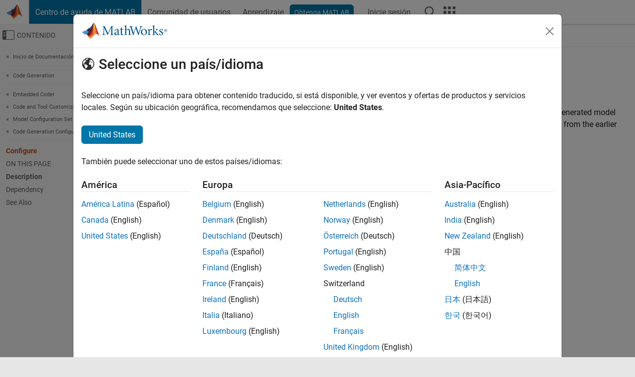

--- FILE ---
content_type: application/x-javascript;charset=utf-8
request_url: https://smetrics.mathworks.com/id?d_visid_ver=5.2.0&d_fieldgroup=A&mcorgid=B1441C8B533095C00A490D4D%40AdobeOrg&mid=43069909289397562550828179705136982043&ts=1764105836957
body_size: -33
content:
{"mid":"43069909289397562550828179705136982043"}

--- FILE ---
content_type: application/ecmascript
request_url: https://cl.qualaroo.com/ki.js/49559/ahy.js
body_size: 68010
content:
// Qualaroo for mathworks.com
// (C) 2025 Qualaroo. All rights reserved.
// qualaroo.com

//$ site: 42082, generated: 2025-11-24 21:38:18 UTC
//$ client: 2.0.70

KI=(()=>{function S(_){return typeof _}var u,r_,l_,r,x_,g,a,v,d,c,m,U,v_,k,a_,f,O,w_,G,L,w,y,Y,Q,K,V,_,p,y_,q_,z_,S_,q,J,$,j_,I_,Z,A_,__,o,z,T_,N,R,e_,e,t,s,j,I,d_,C_,E_,c_,A,O_,T,C,E,P,B,F,L_,M,D,V_,N_,R_,P_,B_,F_,M_,D_,U_,H_,X_,W_,G_,Y_,Q_,K_,J_,$_,Z_,_e,ee,te,ie,se,oe,ne,re,le,ae,de,ce,pe,ue,me,ke,he,ge,fe,be,xe,ve,we,ye,qe,ze,Se,je,Ie,Ae,Te,Ce,Ee,Oe,Le,Ve,Ne,Re,Pe,Be,Fe,Me,De,Ue,He,Xe,We,Ge,H,Ye,Qe,Ke,Je,$e,Ze,_t,et,tt,it,st,ot,nt,rt,lt,at,dt,ct,pt,ut,mt,X,kt,W,ht,gt,ft,bt,xt,vt,wt,yt,qt,zt,St,jt,It,At,Tt,Ct,p_,Et,Ot,Lt,Vt,Nt,Rt,Pt,Bt,Ft,Mt,Dt,Ut,Ht,Xt,Wt,Gt,Yt,Qt,Kt,Jt,$t,Zt,_i,ei,ti,ii,l,si,oi,n,ni,ri,li,ai,di,ci,i,pi,ui,mi,ki,hi,gi,fi,bi,xi,vi,wi,yi,qi,zi,Si,ji,Ii,Ai,Ti,Ci,Ei,Oi,Li,Vi,Ni,Ri,Pi,Bi,Fi,Mi,Di,Ui,Hi,Xi,Wi,Gi,Yi,Qi,Ki,Ji,$i,Zi,_s,u_=window,h=u_.document,es=h.documentElement,ts=h.location,is=u_.navigator,ss=u_.screen,os=u_.getComputedStyle,m_=void 0,ns=Array,rs=Date,k_=Number,ls=Object,h_=String,as=u_.JSON,t_=clearTimeout,i_=setTimeout,g_="",ds=" ",s_=null,cs=4294967295,ps=1.091,us=10,ms=16,ks=(Math.abs,Math.floor),hs=Math.round,gs=Math.random,fs=decodeURIComponent,bs=encodeURIComponent,xs=isNaN,vs='<svg xmlns="http://www.w3.org/2000/svg" version="1.1"',ws=vs+' viewbox="-100 -100 200 200"',ys=ws+' class="ki-x5"><path d="M 0,-25 0,25"></path></svg>',qs=vs+' viewbox="0 0 100 100" class="ki-lxh"><path d="M 20,42 48,72 88,12"></path></svg>',zs=vs+' viewbox="0 0 100 100" class="ki-lwu"><path d="M 60,50 a 10,10 0 1 1 -20,0 10,10 0 1 1 20,0 z"></path></svg>',Ss='<svg height="6" viewBox="0 0 12 6" width="12" class="ki-rb" xmlns="http://www.w3.org/2000/svg"><path d="m307 67 6 3 6-3v3l-6 3-6-3z" fill="#e5e7ec" fill-rule="evenodd" transform="translate(-307 -67)"/></svg>',js='<svg height="6" viewBox="0 0 12 6" width="12" class="ki-rm" xmlns="http://www.w3.org/2000/svg"><path d="m25 10 6 3 6-3v3l-6 3-6-3z" fill="#e5e7ec" fill-rule="evenodd" transform="matrix(-1 0 0 -1 37 16)"/></svg>',Is='<svg height="12" viewBox="0 0 6 12" width="6" class="ki-tm" xmlns="http://www.w3.org/2000/svg"><path d="m8 27 6 3 6-3v3l-6 3-6-3z" fill="#e5e7ec" fill-rule="evenodd" transform="matrix(0 1 -1 0 33 -8)"/></svg>',As='<svg height="12" viewBox="0 0 6 12" width="6" class="ki-tc" xmlns="http://www.w3.org/2000/svg"><path d="m25 27 6 3 6-3v3l-6 3-6-3z" fill="#e5e7ec" fill-rule="evenodd" transform="matrix(0 -1 1 0 -27 37)"/></svg>',Ts={en:"l6",bg:"lvu",es:"l3q",nl:"l3p",fr:"lu9",de:"l_o",it:"lvb",zh_cn:"lmu",zh:"lmu",zh_tw:"lro","zh-tw":"lro",tr:"l_3",pl:"l50",ja:"lpn",fi:"l4j",ru:"lax",uk:"lvl",pt:"l4o",hu:"lp6",cs:"l3l",sl:"lxv",sk:"lab",sr:"l3h",da:"lpq",ar:"ljj",iw:"lup",sv:"lxs",is:"l4i",lt:"lpc",no:"_m",el:"lam",ko:"lpk",ph:"lal",ka:"lvm",af:"lpj",sq:"l4k",am:"l51",hy:"l4m",az:"l_e",eu:"lxr",be:"l3z",bn:"lan",bs:"l5a",ca:"lpe",ceb:"l_2",ny:"lx0",co:"l5x",hr:"lpx",eo:"l_1",et:"lxq",tl:"lv4",fy:"l4q",gl:"lv9",gu:"lay",ht:"luk",ha:"lxo",haw:"l5w",hi:"l4y",hmn:"lvy",ig:"l49",id:"l9",ga:"l30",jw:"l4b",kn:"lpd",kk:"l_4",km:"l4l",ku:"l_j",ky:"l3o",lo:"lap",la:"l3g",lv:"l59",lb:"lai",mk:"l_r",mg:"l_v",ms:"l4p",ml:"l_b",mt:"lxx",mi:"lv7",mr:"l3d",mn:"lv3",my:"lxu",ne:"lvh",ps:"lar",fa:"lpt",ma:"l3i",ro:"l47",sm:"jd",gd:"lvn",st:"l3b",sn:"l3s",sd:"lpm",si:"l_w",so:"l4t",su:"l4a",sw:"l56",tg:"l5h",ta:"lpv",te:"l5d",th:"l5_",uz:"l3_",vi:"l_g",cy:"lxb",xh:"l4x",yi:"lvo",yo:"l_9",zu:"lp7"},b={lbn:"-moz-box-sizing",ldx:"color-scheme",lw2:"-moz-box-shadow",l6p:"-ms-box-shadow",lbg:"-webkit-overflow-scrolling",lji:"-webkit-box-shadow",rr:"background",u0:"background-color",l4:"background-image",wo:"background-position",l5:"background-repeat",_background_position_x:"background-position-x",b5:"background-size",lmg:"baseline",_p:"body",oz:"border",l57:"border-bottom",lt6:"border-bottom-color",la7:"border-bottom-width",lvt:"border-collapse",o4:"border-color",l5f:"border-left",e8:"border-left-color",l5g:"border-left-width",c7:"border-radius",l3m:"scrollbar-width",lv_:"border-right",lcv:"border-right-color",lgr:"border-right-width",lli:"border-spacing",dp:"border-style",l33:"border-top",l3a:"border-top-width",lt3:"border-top-color",u4:"border-width",oh:"bottom",hb:"box-shadow",lt5:"box-sizing",lg_:"clear",l9b:"clip",ob:"color",o0:"cursor",_z:"direction",uv:"display",gn:"fill",jk:"float",xl:"font-family",uj:"font-size",bw:"font-style",ab:"font-weight",qp:"height",sc:"left",od:"line-height",vm:"list-style-type",lgl:"list-style-position",a0:"margin",r5:"max-height",kw:"max-width",oa:"margin-bottom",ag:"margin-left",ay:"margin-right",d1:"margin-top",k0:"min-height",fz:"min-width",lwq:"opacity",nc:"outline",ap:"overflow",hz:"overflow-x",zx:"overflow-y",sa:"padding",lg6:"padding-inline-end",t1:"padding-bottom",n8:"padding-left",l10:"padding-right",i9:"padding-top",sy:"position",k3:"resize",sh:"right",j9:"stroke",laz:"stroke-opacity",j7:"stroke-width",lwv:"semibold",l4s:"table-layout",om:"text-align",jv:"text-decoration",l1o:"text-indent",zc:"text-overflow",s7:"top",w4:"vertical-align",l1r:"visibility",lc8:"-webkit-font-smoothing",h9:"white-space",ur:"width",lcz:"word-wrap",l6n:"word-break",jx:"z-index",jg:"justify-content",rf:"align-items",ih:"content"},x={qg:"0",leo:"4px",i2:"0 .454em",d8:"100%",lwf:"16",ldb:"18.3em",l6i:"0.625em",luf:"0.8em",l91:"1.083em",ez:"1.091em",lmd:"1.118em",le8:"1.167em",r1:"1.182em",lem:"1.214em",ir:"1.273em",wg:"1.2em",lcl:"1.308em",lj_:"1.333em",eb:"1.364em",tk:"1.417em",tq:"1.454em",_7:"1.545em",ij:"1.5em",lxa:"1.636em",_2:"1.712em",jq:"1.818em",llx:"1.833em",lcw:"1.957em",vz:"0em",ok:"1em",lc0:"1px",lj7:"13px",le9:"331px",lr1:"10em",kd:"1%",l6_:"20",lcp:"20em",la_:"22.2em",lps:"26.091em",l41:"27em",w8:"2",lxe:"20%",l42:"25%",gh:"2.273em",lgi:"2.2em",lbm:"2.348em",lm4:"2.364em",ltv:"2.454em",kj:"2.4em",ll_:"2.5em",ff:"2.545em",ldm:"2.063em",z0:"2.723em",lbk:"2.813em",ed:"2.909em",xj:"2em",lgx:"30",lx9:"30em",lvc:"32em",lrq:"33.3em",leb:"33.5em",lv1:"37.189em",lw3:"38.636em",lvi:"3.182em",l6h:"3.636em",_5:"3em",jl:"400",jl:"400",lmt:"4em",l6d:"5em",lv5:"4.4em",b3:"50%",lby:"5.5em",lgb:"5.636em",lm8:"7em",lpw:"7.501em",l_n:"75%",jz:"800",l_0:"88%",lb2:"8em",l6q:"8%",l9s:"98%",lwy:"9em",lpg:"80%",lja:"7px",_x:"0 0 0 1em",lbi:"0 0 1em 0",l_x:"0 0 1em 1em",leh:"0 1em 0 0",ltz:"1em 0 0 0",lxf:"1em 1em 0 0",ldq:"1em 0 1em 1em",ljx:"1em 0",ey:"0 0 .636em .636em",l6j:"0 .636em .636em 0",lwn:"0 1.167em .583em 1.167em",lll:"0 1.333em 0 1.333em",ld7:"0 1.364em 0 1.364em",l5s:"0 1.364em 1em 1.364em",l66:"0 .182em .182em 0",lgv:"0 0 8px",_10px_5px_10px_35px:"10px 5px 10px 35px",xg:"0 .182em .182em .182em",lr2:"0 .545em 0 .545em",llq:"0 .5em",lee:".636em 2.273em .636em 1.091em",lug:"1em 1.364em 0 1.364em",lr5:".091em 0 .091em .091em",lg0:".182em 0 0 .182em",lba:".182em 0 .182em .182em",hh:".182em .182em 0 .182em",v9:".182em .182em .182em 0",lpo:".469em .782em .469em .782em",lm3:".364em .545em",laf:".636em 0 0 .636em",l6b:".636em .636em 0 0",l4_:".909em 1.182em .909em 2.636em",lve:"1em 1em 1em 2.636em",lj4:"1em 1em 1em 1em",lvw:"1.2em 1.2em 1.2em 1.2em",l3e:"0px 0px 2.2em 0.2em rgba(0,0,0,.2)",bh:".091em",llt:".122em",lb1:".125em",jy:".182em",e3:".2em",lr3:".25em",k7:".364em",l61:".419em",rc:".454em",k4:".545em",xu:".5em",le4:".636em",ldl:".682em",ldh:".6em",_c:".727em",lev:".786em",l6m:".818em",ld2:".824em",lej:".846em",l6c:".867em",ho:".909em",lp8:".9",l68:"-11.1em",l1g:"-12.818em",lde:"-16.6em",law:"-1.636em",l1q:"-1em",rq:"-2.273em",lxp:"-2.545em",lw7:"-150px",l6e:"-10px",lph:"-.091em",gx:"-.182em",luo:"-.273em",lww:"-.364em",l93:"-.454em",nr:"-.636em",l_u:"-.625em",d3:"absolute",ljb:"antialiased",f8:"auto",gj:"block",_g:"border-box",lmc:"both",llg:"break-word",ld1:"break-all",lge:"table",a5:"center",lbz:"center center",lxy:"collapse",lei:"contain",l5r:"content-box",ldi:"cover",lms:"disc",n2:"ellipsis",wv:"fixed",lgt:"courier, fixed",kb:"helvetica, arial, sans-serif",fh:"hidden",x1:" !important",bp:"inherit",l9l:"inline-block",llp:"italic",sc:"left",lci:"line-through",ej:"middle",_y:"no-repeat",oj:"none",wr:"normal",_9:"nowrap",ljo:"outside",l3w:"Open Sans",ac:"pointer",d6:"relative",sh:"right",rg:"rtl",fu:"solid",l8:"text",s7:"top",l1x:"touch",b7:"transparent",ib:"underline",l4g:"uppercase",lb5:"vertical"},f_={l37:"ki-l_s-",lvp:"ki-luw-",l_d:"ki-lv2-",_dropdown_id:"ki-l55-",lm7:36e5,hk:.0138,lje:/macintel/gi,lep:/(iphone|ipod)/gi,lrz:/(?:chrome\/)(\d+(:?\.\d+)?)/gim,ler:/(?:android )(\d+(:?\.\d+)?)/gim,lg7:/(?:firefox\/)(\d+(:?\.\d+)?)/gim,lc2:/(?:msie |edge\/|trident\/.*; rv:)(\d+(:?\.\d+)?)/gim,le2:/(?:safari[\/ ])(\d+(:?\.\d+)?)/gim,ld_$zopim_:"$zopim",llu:"abort",lxi:"activeElement",r2:"addEventListener",lgh:"analytics",lgj:"api.box.show",le6:"api.box.expand",ll1:"api.chat.sendNotificationToOperator",j0:"appendChild",dr:"apply",wz:"aria-label",l5p:"aria-labelledby",xv:"attachEvent",lla:"attributes",le_:"BackCompat",lr8:"bottom",lmo:"btoa",l17:"bubble",lbt:"button",wx:"call",b6:"charAt",f2:"charCodeAt",lgo:"charset",lmj:"checked",xn:"children",ll6:"city",nm:"className",wj:"click",las:"mouseover",lwc:"mouseenter",ll2:"mouseleave",ld0:"clientHeight",l3t:"clientWidth",le1:"compatMode",l1a:"complete",ju:"concat",ldo:"country_code",k2:"cookie",llo:"cookieEnabled",lj5:"create",g6:"createElement",lc6:"createTextNode",lr_:"cssRules",_6:"cssText",ljs:"currentStyle",lt2:"detachEvent",lrc:"dialog",w1:"disabled",l60:"display",ljk:"DOMContentLoaded",lao:"domain",ltn:"dropdown",ld9:"devicePixelRatio",lru:"fromCharCode",ldr:"focus",leu:"follow",hn:"function",lrf:"_gaq",lt_:"get",sx:"getAttribute",l65:"gestureend",le5:"getElementById",zg:"getElementsByTagName",n7:"getTime",llj:"getVariationMap",lgy:">",s0:"hasOwnProperty",llb:"head",lr4:"height",lxd:"hostname",l9z:"href",bb:"id",ah:"indexOf",jb:"innerHTML",wn:"innerText",llm:"innerHeight",lw0:"innerWidth",ltg:"Intercom",l5j:"NEGATIVE_INFINITY",ljl:"<>",l35:"POSITIVE_INFINITY",lbh:"input",l_m:"input,textarea",h8:"input[type=text],textarea",o9:"join",xq:"keys",l6v:"keyCode",lcf:"keydown",nv:"_kiq",lvx:"_kmq",lry:"variationMap",lcs:"_veroq",l6s:"olark",lly:"open_chat_window",l6y:"openProactiveChat",l13:"optimizely",ljh:"opacity",lwl:"LC_API",lt1:"lastIndex",l9u:"left",ld:"length",ljc:"<",l99:"lastIndexOf",m5:"livechat",lm5:"lang",lr0:"load",l6r:"loaded",ljr:"locale",eg:"localStorage",lva:"location",lr6:"map",wy:"match",lcj:"message",vf:"mousemove",mu:"name",vq:"nn",ltq:"no",lbx:"to",vo:"toUTCString",lgu:"toFixed",lrr:"top",hx:"track",lrx:"trackEvent",vx:"eee",lrn:"em",le0:"=",lg5:"exec",nd:"object",l11:"onload",m2:"onreadystatechange",lbq:"open",lrl:"orientation",lcx:"orientationchange",j6:"parentNode",ltr:"parse",lbd:"platform",np:"preventDefault",lgw:"propertyIsEnumerable",lm:"push",l4f:"pop",fb:"px",z7:"querySelector",hd:"querySelectorAll",za:"QUALAROO_DNT",ep:"readyState",lw_:"readystatechange",lb0:"referrer",lj8:"region_code",lmq:"reload",a3:"replace",lbl:"responseText",lm9:"resize",l69:"right",lmy:"removeChild",l1l:"removeEventListener",_b:"role",n4:"row",l6z:"rules",lca:"SnapABug",nk:"scroll",lj1:"scrollHeight",tp:"scrollTop",l1_:"send",d9:"setAttribute",l96:"setRequestHeader",ll3:"setText",lm2:"setTitle",gz:"shift",ll5:"show",lrp:"showNewMessage",f3:"slice",lc4:"sort",dz:"split",l1w:"splice",md:"src",lre:"title",lgm:"state",l9e:"status",h7:"stopPropagation",og:"style",le7:"styleSheets",lmz:"submit",w7:"substring",zk:"tabindex",gc:"tagName",bz:"target",g3:"test",j3:"text",lrd:"text/css",l67:"text/javascript",bu:"toLowerCase",lag:"toUpperCase",b0:"toString",gb:"type",ef:"unshift",ltj:"userAgent",llk:"utf-8",oo:"value",s4:"nodeid",lg9:"window",lw6:"withCredentials",lct:"width",lx4:"XDomainRequest",h6:"XMLHttpRequest",l14:"yes",zr:"zIndex",vk:"qualaroo_log_level",f7:"qualaroo_accessibility_mode"},Cs={lte:'<div id="ki-sb" class="ki-sb"  nodeid=%!%val%!%><button id="ki-z4"class="ki-lq"></button><div id="ki-o6" class="ki-o6"></div><button class="ki-f5"><svg height="12" viewBox="0 0 12 12" width="12" xmlns="http://www.w3.org/2000/svg"><path d="m185.155235 64.1859459-8.271249-.0232019 3.766657-3.7335267c.329984-.3268661.329984-.8571049 0-1.1839226-.329983-.3270596-.864961-.3270596-1.194457 0l-5.208699 5.1626473c-.329983.3268661-.329983.8571532 0 1.1839226l5.208699 5.1628891c.164943.1635781.38111.2452463.597229.2452463.216118 0 .432286-.0816682.597228-.2452463.329984-.3268661.329984-.8571049 0-1.1838743l-3.766657-3.7337201 8.271249.0232018c.466484 0 .844765-.3748806.844765-.8372318s-.378232-.8371834-.844765-.8371834z" fill="#e5e7ec" transform="matrix(0 1 -1 0 71 -174)"/></svg></button><button class="ki-fo"><svg height="12" viewBox="0 0 12 12" width="12" xmlns="http://www.w3.org/2000/svg"><path d="m179.185946 269.844765-.023202 8.271249-3.733527-3.766657c-.326866-.329984-.857105-.329984-1.183922 0-.32706.329983-.32706.864961 0 1.194457l5.162647 5.208699c.326866.329983.857153.329983 1.183923 0l5.162889-5.208699c.163578-.164943.245246-.38111.245246-.597229 0-.216118-.081668-.432286-.245246-.597228-.326866-.329984-.857105-.329984-1.183875 0l-3.73372 3.766657.023202-8.271249c0-.466484-.374881-.844765-.837232-.844765s-.837183.378232-.837183.844765z" fill="#e5e7ec" transform="translate(-174 -269)"/></svg></button><button class="ki-ww" id="ki-ww"></button></div>',al:{d5:'<div  tabindex="0" class="ki-op"  nodeid=%!%val%!%><span class="ki-dh ki-_k">'+qs+"</span>%!%lg%!%%!%gf%!%</div>",r3:'<label tabindex="0" class="ki-op"  nodeid=%!%val%!%><input type="checkbox" class="ki-r3" name="qual_answer"  />%!%lg%!%%!%gf%!%</label>',s8:'<div tabindex="0" class="ki-op"  nodeid=%!%val%!%><span  class="ki-dh ki-ol_ans_tick_dot_">'+zs+"</span>%!%lg%!%%!%gf%!%</div>",x9:'<label tabindex="0" class="ki-op"  nodeid=%!%val%!%><input  type="radio" class="ki-x9" name="qual_answer"  />%!%lg%!%%!%gf%!%</label>'},l6g:'<span class="ki-aq"></span><span class="ki-bx">&times;</span>'+(ws=ws+' class="ki-xp"><path d="M -25,0 25,0"></path></svg>')+ys+js+Is+As+Ss},o_={w9:400,lgd:3e3,ll9:.9,lc3:us,zv:20,llh:us,l9r:88.57,lwg:125,e2:50,ldt:600,lwj:432e5,lak:["l8","gg","bo","dx","gr"],x8:["t2","n6","s6","nj","tv","oc","dy","ba","bj","kg","lbb","l9d"],l4n:["rw","bf"],lek:["#ki-l1","#ki-lf","#ki-sb","#ki-o6",".ki-f5",".ki-fo",".ki-bx",".ki-xp",".ki-x5",".ki-lq",".ki-aq"],l9v:["#ki-db","#ki-d2","#ki-dj","#ki-qual_ol_ans_box"],ldc:'<option value="%!%f4%!%">%!%lwt%!%</option>',ld3:'<img  tabindex="0" src="%!%lra%!%"  nodeid=%!%val%!%>',_1:'<div tabindex="0" class="ki-rl"  nodeid=%!%val%!%>%!%f4%!%</div>',na:'<%!%r0%!% tabindex="0" class="%!%tj%!%" nodeid=%!%val%!% area-title="%!%mq%!%" area-heading="%!%k5%!%">%!%tb%!%</%!%r0%!%>',ldg:'<input aria-labelledby="%!%lco%!%" name="row%!%t4%!%"  nodeid=%!%val%!% type="radio" data-row-id="%!%t4%!%" value="%!%ldw%!%">',al:{bo:'<div  class="ki-fv" ><div id="ki-lmw"><input type="date" id="ki-e4" name="trip-start" value=%!%lb9%!% min=%!%lb8%!% max=%!%l9n%!% /></div></div>',dx:'<div class="ki-rx"><select tabindex="0" id="%!%va%!%"  nodeid=%!%val%!% class="ki-xr">%!%lbs%!%</select></div>',s8:'<button tabindex="0" class="ki-op"  nodeid=%!%val%!%><span class="ki-dh ki-ol_ans_tick_dot_">'+zs+"</span>%!%lg%!%%!%gf%!%</button>",x9:'<label tabindex="0" class="ki-op"  nodeid=%!%val%!%><input  type="radio" class="ki-x9" name="qual_answer"  />%!%lg%!%%!%gf%!%</label>',gr:'<div id="ki-_4"><table class="ki-dv"  nodeid=%!%val%!%>%!%i0%!%</table></div>',d5:'<button tabindex="0" class="ki-op"  nodeid=%!%val%!%><span class="ki-dh">'+qs+"</span>%!%lg%!%%!%gf%!%</button>",r3:'<label tabindex="0" class="ki-op"  nodeid=%!%val%!%><input  type="checkbox" class="ki-r3" name="qual_answer" />%!%lg%!%%!%gf%!%</label>',l8:'<textarea id="qual_answer"  nodeid=%!%val%!% class="ki-dg%!%t8%!%"%!%xf%!%>%!%f4%!%</textarea><button id="ki-g9" class="ki-_q" style="display:none;color:#3B5998;"><img id="ki-_ol_screen_icon" src="https://staging.qualaroo.com/images/capture_screenshot_icon.svg" alt="screen-capture icon"><span id="ki-_ol_screen_text">Capture Screenshot</span></button>',gg:'<input id="qual_answer"  nodeid=%!%val%!% class="ki-ak%!%t8%!%" type="text" value="%!%f4%!%"%!%xf%!%/>',ng:'<div id="qual_answer" nodeid=%!%val%!% class="ki-ll4"></div>',fk:'<div id="ki-bl" class="ki-bl"  nodeid=%!%val%!%>%!%_1%!%</div>',fd:'<div id="ki-dn"  class="ki-dn">      <button class ="ki-d7" nodeid=%!%val%!% >&#x2606</button>      <button class ="ki-d7" nodeid=%!%val%!% >&#x2606</button>      <button class ="ki-d7" nodeid=%!%val%!% >&#x2606</button>      <button class ="ki-d7" nodeid=%!%val%!% >&#x2606</button>      <button class ="ki-d7" nodeid=%!%val%!% >&#x2606</button>    </div>',gw:'<div id="ki-fw"  nodeid=%!%val%!% class="ki-fw">%!%lbc%!%</div>',gq:'<div id="ki-fg"  nodeid=%!%val%!% class="ki-fg">%!%l9x%!%</div>'},lgf:'<div class="ki-lti" >'+vs+' viewbox="-10 -10 148 148" class="ki-l9o"><path class="ki-v6" d="m 128,64 a 64,64 0 1 1 -128,0 64,64 0 1 1 128,0 z"></path><path class="ki-lw8" d="m 25.6,67.3 21.9,21.8 c 3.5,3.5 10.4,3.6 14, 0.1 L 104.9,47.3 92.8,34.2 54.4,71.4 38.3,55.2 z"></path></svg></div>',ltf:'<hr class="ki-kz"/>',lwk:'<hr class="ki-vh"/>',ltu:'<div class="ki-zy ki-ld4"><a class="ki-dq ki-mb" href="%!%lp%!%"%!%iz%!% >%!%l8%!%<div class="ki-t6"><div class="ki-nz"></div></div></a></div>',lml:'<div class="ki-zy"><iframe class="ki-le3" src="//www.facebook.com/plugins/like.php?href=%!%ljd%!%&amp;layout=standard&amp;action=like&amp;show_faces=false&amp;colorscheme=%!%lwe%!%" scrolling="no" frameborder="0" allowTransparency="true"></iframe></div>',ljv:'<div class="ki-r9 ki-g0">%!%ax%!%</div>',er:'<form id="ki-db" class="ki-db">',l9_:'<div id="ki-db" class="ki-db">',lte:'<div id="ki-sb" class="ki-sb"><div id="ki-o6" class="ki-o6"></div><button class="ki-lq"></button><button class="ki-f5"></button><button class="ki-fo"></button><button class="ki-ww" id="ki-ww"></button></div>',leg:'<div class="ki-xb" style="background-image:url(%!%qr%!%);"></div>',l98:'<div class="ki-jn"><textarea></textarea></div>',v7:'<div class="ki-ev" id="qual_answer"><div class="ki-d2" id="ki-d2"><button nodeid=%!%val%!%>0</button><button nodeid=%!%val%!%>1</button><button nodeid=%!%val%!%>2</button><button nodeid=%!%val%!%>3</button><button nodeid=%!%val%!%>4</button><button nodeid=%!%val%!%>5</button><button nodeid=%!%val%!%>6</button><button nodeid=%!%val%!%>7</button><button nodeid=%!%val%!%>8</button><button nodeid=%!%val%!%>9</button><button nodeid=%!%val%!%>10</button></div><div class="ki-i3"></div><div class="ki-lbo"><div class="ki-l6t">%!%lto%!%</div><div class="ki-lrm">%!%l6k%!%</div><div class="ki-i3"></div></div></div>',lcr:'<div class="ki-tf" id="ki-tf-%!%j2%!%"></div>',llf:'<div class="ki-lcd">* Required field</div>',z1:'<p id="ki-z1" class="ki-z1" nodeid="%!%val%!%" >%!%vl%!%</p>',lbu:'<div class="ki-zy"><button id="ki-dj" class="ki-dq ki-dj">%!%lx%!%<div class="ki-t6"><div class="ki-nz"></div></div></button></div>',l1b:'<span class="ki-j4"><input type="text" value=""/></span>',lmr:'<div class="ki-g2">%!%lg%!%%!%_j%!%</div>',lma:'<div class="ki-bk">%!%lg%!%%!%_j%!%</div>',l9f:'<label for="qual_answer" tabindex="0" class="ki-g2" id="ki-g2">%!%lg%!%</label>',lju:'<div id="ki-ix" class="ki-ix">%!%lg%!%</div>',ljy:'<div class="ki-r9" aria-label="%!%lmf%!%">%!%lda%!%</div>',lgg:'<div class="ki-zl%!%t8%!%">%!%lr%!%%!%lwi%!%</div>',mz:'<div class="ki-sf" id="ki-sf">'+vs+' viewbox="0 0 21 12" class="ki-_3"><path d="M 4.00 4.01 C 7.15 4.61 8.80 0.73 11.90 1.00 C 13.71 1.37 15.17 2.67 16.89 3.33 C 16.76 2.67 16.49 1.37 16.36 0.72 C 18.30 1.22 19.61 2.84 20.18 4.70 C 18.53 5.19 16.87 5.67 15.21 6.15 C 15.46 6.87 15.96 8.31 16.21 9.03 C 13.64 8.38 13.13 4.64 16.32 4.61 C 14.24 3.74 11.78 1.31 9.62 3.32 C 7.31 6.08 1.23 6.74 0.77 2.15 C 1.82 2.79 2.62 4.13 4.00 4.01 z"></path><path d="M 8.89 4.39 C 11.42 4.49 12.95 6.35 13.31 8.74 C 13.91 8.97 15.10 9.42 15.70 9.64 C 15.69 10.23 15.69 11.41 15.68 12.00 L 15.25 12.00 C 15.35 11.90 15.55 11.70 15.65 11.60 C 11.41 11.34 11.12 6.97 8.89 4.39 z"></path></svg><a href="%!%qj%!%" target="_blank">%!%qx%!%</a></div>',lcm:'<div class="ki-sf" id="ki-sf"><a id="ki-nf" href="https://qualaroo.com/?from=nudge" target="_blank" style="font-size:12px;text-decoration:none;">Get your own <span style="border-bottom:1px dotted;margin-right: 4px;">FREE Nudge</span> <img src="%!%qj%!%" alt="ProProfs Qualaroo" style="height:9px;display:inline-block;"></a></</div>',l6o:'<div class="ki-nh">%!%lm0%!%%!%mz%!%<div class="ki-i3"></div></div>',ll8:200,ldp:/%!%([^%]+)%!%/g,llw:'<button class="ki-lq"></button><div class="ki-lbe" style="background-image:url(%!%e1%!%);"></div><div class="ki-zz"><div class="ki-n1">%!%lg%!%</div><div class="ki-nb">%!%uw%!%</div><div class="ki-n9">%!%rd%!%</div></div>',lj2:'<button class="ki-lq"></button><div class="ki-h0"><div class="ki-n1">%!%lg%!%</div><div class="ki-nb">%!%uw%!%</div><div class="ki-n9">%!%rd%!%</div></div>',lcy:"%!%t9%!%%!%lj3%!%?id=%!%o7%!%%!%lc1%!%&cid=%!%xa%!%&ref=%!%mj%!%&p=%!%ea%!%&u=%!%wd%!%&au=%!%ldu%!%&tz=%!%lm1%!%&l=%!%ljw%!%%!%lr9%!%%!%len%!%&_%!%m6%!%",l6g:'<div class="ki-aq"></div><svg xmlns="http://www.w3.org/2000/svg" version="1.1" viewbox="-100 -100 200 200" class="ki-bx"><path d="M -50,-50 50,50"></path><path d="M 50,-50, -50,50"></path></svg>'+ws+ys+js+Is+As+Ss},n_={l92:m_,xd:m_,iv:!1,iy:-1,o8:m_,uo:m_,o1:m_,ud:m_,um:[],n5:m_,wl:m_,qd:m_,xw:0,ql:m_,jx:0},b_={},Es=s_,Os=("function"!=typeof Object.assign&&Object.defineProperty(Object,"assign",{value:function(_,e){if(null==_)throw new TypeError("Cannot convert undefined or null to object");for(var t=Object(_),i=1;i<arguments.length;i++){var s=arguments[i];if(null!=s)for(var o in s)Object.prototype.hasOwnProperty.call(s,o)&&(t[o]=s[o])}return t},writable:!0,configurable:!0}),Object.entries||(Object.entries=function(_){for(var e=Object.keys(_),t=e.length,i=new Array(t);t--;)i[t]=[e[t],_[e[t]]];return i}),u=function(_){return _},Oe={undefined:"z9",boolean:"l1h",number:"kx",string:"b4",function:"gp",Undefined:"z9",Null:"lb3",Boolean:"l1h",Number:"kx",String:"b4",Function:"gp",Array:"av",StyleSheetList:"av"},r_=function(_){var e;return _===s_?"lb3":_===m_?"z9":Oe[S(_)]||(e={}[f_.b0][f_.wx](_)[f_.f3](8,-1),Oe[e])||(_ instanceof ns||_[f_.lgw]("0")&&_[f_.ld]!==m_?"av":"aw")},l_=(()=>{var t,e,i={u1:"info",xm:"info",_a:"log",f1:"warn",ou:"error"},s={u1:1,xm:2,_a:3,f1:4,ou:5},o={debug:"u1",info:"xm",log:"_a",warn:"f1",error:"ou"},n="ou",r=s[n];try{t=global.console}catch(_){t=u_.console}return{_n:e=function(_){return!!s[_]&&(r=s[n=_],!0)},l1c:function(_){e(o[_])},ldz:function(){return n},l2:function(){var _,e=[];return!((e=e[f_.f3][f_.wx](arguments,0))[f_.ld]<2||(s[_=e[0]]||0)<r||!t||!(_=i[_])||!t[_]&&!t[_=i._a]||(e[f_.gz](),e[f_.ef]("Qualaroo:"),0))}}})(),r=function(_){return _[f_.a3](/([.*+?\^=!:${}()\|\[\]\/\\])/g,"\\$1")},g=function(_,e,t,i){return i||(_[f_.lt1]=0),i=_[f_.lg5](e),_=t&&k_(t)||0,i===s_?g_:i[_]},Le=ls[f_.lj5]||function(_){function e(){}return e.prototype=_,new e},a=function(_){return Le(_)},m=function(_,e){for(var t in e||ls[f_.xq](_))_[f_.s0](t)&&delete _[t]},Ve=(x_=function(_,e){return e?new RegExp(_,e):new RegExp(_)})("^b4|kx|lb3|l1h|z9$"),c=Ne=function(_){var e,t,i,s={};for(e in _)i=_[e],(t=r_(i))[f_.wy](Ve)?s[e]=i:"aw"===t&&(s[e]=Ne(i));return s},v=function(_){var e,t,i=g_,s=h_[f_.lru],o=h_(_);for(o=o[f_.a3](/\r\n/g,"\n"),e=0;e<o[f_.ld];e++)(t=o[f_.f2](e))<128?i+=s(t):i=127<t&&t<2048?(i+=s(t>>6|192))+s(63&t|128):(i=(i+=s(t>>12|224))+s(t>>6&63|128))+s(63&t|128);return i},"z9"===r_(zs=u_[f_.lmo])&&(Re="ABCDEFGHIJKLMNOPQRSTUVWXYZabcdefghijklmnopqrstuvwxyz0123456789+/=",zs=function(_){for(var e,t,i,s,o,n,r=v(_||g_),l=r[f_.ld],a=g_,d=0;d<l;)i=(e=r[f_.f2](d++))>>2,s=(3&e)<<4|(e=r[f_.f2](d++))>>4,o=(15&e)<<2|(t=r[f_.f2](d++))>>6,n=63&t,xs(e)?o=n=64:xs(t)&&(n=64),a+=Re[f_.b6](i)+Re[f_.b6](s)+Re[f_.b6](o)+Re[f_.b6](n);return a}),d=zs,Me=function(_,e){return Pe[e]},U=function(_){return Fe=Q.sz("j1")||{},(Be=Object.keys(Fe).reduce(function(_,e){return _[e]=Fe[e],_},{})).identity=Q.sz("g4"),Be.last_answer=Q.sz("ld5"),Pe=_.u8,_=(_.uq||g_)[f_.a3](o_.ldp,Me),_="wr"==Q.sz("rh")?_[f_.a3](/\$\{([a-zA-Z0-9_]*)\}/g,function(_,e){return Be[e]||g_}):_},De=!![][f_.ah],v_=function(_,e){var t,i,s;if(De)return _[f_.ah](e);for(i=-1,s=_[f_.ld],t=0;t<s;t++)if(e===_[t]){i=t;break}return i},Ue=!!ls[f_.xq],k=function(_){var e,t;if(Ue)return t=ls[f_.xq](_);for(e in t=[],_)_[f_.s0](e)&&t[f_.lm](e);return t},He=function(){return(65536*(1+gs())|0)[f_.b0](ms)[f_.w7](1)},O=function(){return He()+He()+"-"+He()+"-"+He()+"-"+He()+"-"+He()},Xe=function(_,e){return _<<e|_>>>32-e},We=function(_){for(var e=g_,t=7;0<=t;t--)e+=(_>>>4*t&15)[f_.b0](ms);return e},w_=function(_){for(var e,t,i,s,o,n,r,l,a=[],d=new ns(80),c=1732584193,p=4023233417,u=2562383102,m=271733878,k=3285377520,h=v(_),g=h[f_.ld],f=0;f<g-3;f+=4)t=h[f_.f2](f)<<24|h[f_.f2](f+1)<<ms|h[f_.f2](f+2)<<8|h[f_.f2](f+3),a[f_.lm](t);switch(g%4){case 0:f=2147483648;break;case 1:f=h[f_.f2](g-1)<<24|8388608;break;case 2:f=h[f_.f2](g-2)<<24|h[f_.f2](g-1)<<ms|32768;break;case 3:f=h[f_.f2](g-3)<<24|h[f_.f2](g-2)<<ms|h[f_.f2](g-1)<<8|128}for(a[f_.lm](f);a[f_.ld]%ms!=14;)a[f_.lm](0);for(a[f_.lm](g>>>29),a[f_.lm](g<<3&cs),e=0;e<a[f_.ld];e+=ms){for(f=0;f<ms;f++)d[f]=a[e+f];for(f=ms;f<=79;f++)d[f]=Xe(d[f-3]^d[f-8]^d[f-14]^d[f-ms],1);for(s=c,o=p,n=u,r=m,l=k,f=0;f<=19;f++)i=Xe(s,5)+(o&n|~o&r)+l+d[f]+1518500249&cs,l=r,r=n,n=Xe(o,30),o=s,s=i;for(f=20;f<=39;f++)i=Xe(s,5)+(o^n^r)+l+d[f]+1859775393&cs,l=r,r=n,n=Xe(o,30),o=s,s=i;for(f=40;f<=59;f++)i=Xe(s,5)+(o&n|o&r|n&r)+l+d[f]+2400959708&cs,l=r,r=n,n=Xe(o,30),o=s,s=i;for(f=60;f<=79;f++)i=Xe(s,5)+(o^n^r)+l+d[f]+3395469782&cs,l=r,r=n,n=Xe(o,30),o=s,s=i;c=c+s&cs,p=p+o&cs,u=u+n&cs,m=m+r&cs,k=k+l&cs}return(i=We(c)+We(p)+We(u)+We(m)+We(k))[f_.bu]()},Ge=!![][f_.ef],p_={l12:!(Ct={l97:3e3,t9:"https://turbo.qualaroo.com/",lec:"https://app.qualaroo.com/nudge_actions/",l9t:["l12","l9k","wh","xx","vb"],lrh:{wr:[1,0,1,1,1],mw:[0,1,1,0,1],lme:[0,0,1,1,1],_h:[0,1,0,0,0],lf:[0,1,0,0,0]},wk:{q9:9,q8:m_,l0:"oc",yl:"kg",xy:["lxg","la8"],fn:!(Y=function(_,e){return Ge?_[f_.ef](e):(_[f_.l1w](0,0,e),_[f_.ld])}),yu:!(y=function(_){for(var e,t,i,s=_[f_.ld];0<s;s--)e=ks(gs()*s),i=_[t=s-1],_[t]=_[e],_[e]=i;return _}),yf:!0,lcn:!function(_,e){var t,_=h_(_),e=e-_[f_.ld];return e<1||((t=[])[f_.ld]=1+e,_=t[f_.o9]("0")+_),_},xc:m_,y4:2e4,y3:3e4,qr:m_,l4w:"Jan,Feb,Mar,Apr,May,Jun,Jul,Aug,Sep,Oct,Nov,Dec",qv:"Most likely",q3:"Not likely",lel:"dark",lel:"dark",q2:[],yk:"Take our 10s survey",qq:!0,x2:"[data-uri]",pb:"Yes, I&#39;ll give feedback",y9:"We love feedback!",lx:"SEND",p1:1e4,yg:!0,jr:!(w=function(_){var e,t,i,s,o={},n={},r=_.tu,l=_.t7,a=_.e9,d=!!_.z5;if(a)s=a;else{for(i=(s=k(r)[f_.ju](k(l)))[f_.ld],e=0;e<i;e++)o[s[e]]=!0;s=k(o)}for(l[f_.s0]("rg")&&s[f_.lm]("rg"),i=s[f_.ld],e=0;e<i;e++)l[t=s[e]]===m_&&!d||!l[f_.s0](t)?n[t]=r[t]:n[t]=l[t];return n}),sj:!(L=function(){var _=f_.vo,e=f_.w7,t=f_.l99,i=f_.lm7,s=f(),o=f(s.getFullYear(),0,1,0,0,0,0),s=f(s.getFullYear(),6,1,0,0,0,0),n=o[_](),r=f(n[e](0,n[t](ds)-1));return n=s[_](),s=[_=(_=(o-r)/i)!==(r=(s-f(n[e](o=0,n[t](ds)-1)))/i)&&(o=1,0<=_-r)?r:_],o&&s[f_.lm](o),s}),yc:2e3,yw:0,yx:0,ql:.5,qd:us,xw:0,qx:"Nudge by Qualaroo [?]",qj:"https://qualaroo.com/?from=nudge",y0:"Thank You!",l3:g_},lrb:["ltc","lb_","n0","lbv","ltl","l1f","l9p","mo","z6","lta","x6","k8","mx","l1t","l9y","mm","v8"]}),vb:!(G=function(){return f()[f_.n7]()}),wh:!(f=function(){var _=[];return 0===(_=_[f_.f3][f_.wx](arguments,0))[f_.ld]?new rs:1===_[f_.ld]?new rs(_[0]):new rs(_[0],_[1],_[2],_[3],_[4],_[5],_[6])}),l9k:!(a_=function(_,e){var t,i,s,o,n,r;if(!_)return m_;for(s=_,n=!0,r="b4"===r_(e||g_)?h_(e)[f_.dz]("."):e[f_.f3](0),i=0;i<20&&(t=r[f_.gz]())!==m_;i++){if((o=s[t])===m_||o===s_){n=!1;break}s=o}return n?s:m_}),xx:!1,mv:m_,k6:m_,rh:m_,e5:m_,hm:s_,t3:0,nu:0,m0:0,r7:0,hw:0,j1:{},ic:g_,_v:1,j8:m_,dc:{},wb:m_,zd:!0,iu:!0,m1:s_,lt9:m_,vg:m_,m7:!1,xc:g_,nq:[],f0:m_,g4:m_,l1z:[],ltb:[],zm:[],zo:!1,hl:m_,jj:!1,fx:s_,wf:s_,o7:m_,r6:m_,a2:s_,fl:s_,xz:0,xo:0,w6:m_,wq:m_,m4:m_,ia:m_,l9g:!0,ltk:!0},Et={},qs=function(){for(var _,e=Ct.lrb,t=e[f_.ld],i=0;i<t;i++)_=e[i],Et[_]=[]},Ot=function(_,e,t,i){_=Et[_];return!!_&&(t={lw9:t||s_,ltw:e},i?Y(_,t):_[f_.lm](t),!0)},yt={lj9:function(_){this.m6=G(),this.z8=!1,this.vn=[],this.l3=_||g_},l_5:function(){return this.z8},lxt:function(){return this.lwz},l5v:function(){return this.m6},l5q:function(){return this.l3},lv8:function(_,e,t){this.vn[f_.lm]({bm:_,lef:e||[],lc7:t||s_})},l38:function(_){this.lwz=_},l9c:function(_){var e,t,i,s,o=this.vn,n=o[f_.ld];if(!this.z8){for(s=0;s<n;s++)i=(t=o[s]).lc7,e=t.bm,t=[_][f_.ju](t.lef),e[f_.dr](i,t);this.z8=!0}return this.z8}},qt=function(_){var e=a(yt);return e.lj9(_),e},H=function(){var _,e,t,i,s,o,n=[],r=(n=n[f_.f3][f_.wx](arguments,0))[f_.gz](),l=Et[r],a=qt(r);if("av"!==r_(l))return!1;for(i=[a][f_.ju](n),e=l[f_.ld],_=0;_<e;_++)if(t=(o=l[_]).lw9,"gp"===r_(o=o.ltw)&&(s=o[f_.dr](t,i),"aw"===r_(s))&&!1===s.is_valid)return a.l9c(!0),s;return a.l9c(),{}},Ye=function(_,e){var t,i,s=[],o=Et[_],n=o[f_.ld];if("av"!==r_(o))return!1;for(t=0;t<n;t++)(i=o[t]).ltw!==e&&s[f_.lm](i);return o[f_.ld]=0,o[f_.lm][f_.dr](o,s),!0},zt=[],St={close:{wu:"close",b1:"mm",b2:function(_,e){return this.bm(e)}},showhideNudge:{wu:"showhideNudge",b1:"x6",b2:function(_,e){return this.bm(e)}},nodeRendered:{wu:"nodeRendered",b1:"mx",b2:function(_,e,t,i){return this.bm(e,t,i)}},screenerReady:{wu:"screenerReady",b1:"mo",b2:function(_,e,t,i){return this.bm(e,t,i)}},show:{wu:"show",b1:"k8",b2:function(_,e){var t=p_.o7,e=a_(e,["l9"]),i=a_(p_,["a2","qu"]);return 1<p_.xo?m_:this.bm(t,e,i)}},noTargetMatch:{wu:"noTargetMatch",b1:"v8",b2:function(){return this.bm()}},submit:{wu:"submit",b1:"z6",b2:function(_,e){var t,i,s,o,n,r,l,a,d;if(!e)return!1;if(t=p_.o7,i=a_(p_,["a2","qu"]),s=a_(p_,["fx","l9"]),o=[],!(n=e.a9))return!1;switch(r=n[f_.ld],e.dk){case"d5":for(l=[],a=0;a<r;a++)d=n[a],l[f_.lm](d.jh);o[f_.lm]({question:e.f9,answer:l,canonical_name:e.df});break;case"jc":for(a=0;a<r;a++)d=n[a],o[f_.lm]({question:d.jh,answer:d.a6,canonical_name:d.dl});break;case"l8":case"gg":d=n[0],o[f_.lm]({question:e.f9,answer:d.a6,canonical_name:e.df});break;default:d=n[0],o[f_.lm]({question:e.f9,answer:d.jh,canonical_name:e.df})}return this.bm(o,t,s,i)}}},Qe={lmh:function(_,e){var _=St[_];return!!_&&!!Et[_.b1]&&((_=a(_)).bm=e,Ot(_.b1,_.b2,_,!0),zt[f_.lm](_),!0)},llv:function(_){var e,t,i,s=[];if(!St[_])return!1;for(t=zt[f_.ld],i=0;i<t;i++)(e=zt[i]).wu===_?Ye(e.b1,e.b2):s[f_.lm](e);return zt[f_.ld]=0,zt[f_.lm][f_.dr](zt,s),!0}},Ke=function(_,e,t){var i,s,o,n,r,l;if("av"!==r_(e))return!1;for(n=e[f_.ld],s=0;s<n;s++)for(i=!0,(r=e[s]).lj=t,o=h_(r.l9),_[r.l9=o]=r;i&&(l=null,"yz"===r.lj)&&!0!==r.u2&&("s8"===r.l3||"d5"===r.l3||"dx"===r.l3)&&"av"===r_(r.q1);){var a=parseInt(r.uf,10);a&&1<=a&&a<=3&&(l=r.q1[f_.l1w](-a,a)),y(r.q1),l&&(r.q1=r.q1[f_.ju](l)),i=!1}return!0},Je=(()=>{var _,o,n,e={disableAuto:"disableAutoStart",enableAuto:"enableAutoStart",hideSurvey:"stopNudge",identify:"identity",maximizeSurvey:"maximizeNudge",minimizeSurvey:"minimizeNudge",selectSurvey:"selectNudge",showSurvey:"showNudge",stopSurvey:"stopNudge",setLocation:"setLocation"},i={setLogLevel:function(_){l_.l1c(_)},clearEventHandler:function(_){return Qe.llv(_),!0},clear:function(){return p_.j1={},!0},disableAutoStart:function(){return!(p_.iu=!1)},disableAutoSelect:function(){return!(p_.zd=!1)},enableAutoStart:function(){return p_.iu=!0},enableAutoSelect:function(){return p_.zd=!0},eventHandler:function(_,e){return Qe.lmh(_,e),!0},identity:function(_){return p_.g4=_?h_(_):m_,p_.zd&&et.ry(),!0},getIdentity:function(_){return"gp"===r_(_)&&(_(p_.g4),!0)},minimizeNudge:function(){p_.jj=!0,H("x6",!0)},maximizeNudge:function(){p_.jj=!1,H("x6",!0)},selectNudge:function(){return E_.ik(ts),et.ry()},set:function(t){var _;return"aw"===r_(t)&&(a_(p_,["dc","ley"])&&(t=Object.keys(t).reduce(function(_,e){return _[e.toString().replace(/\s+/g,"_").replace(/[^\w]+/g,"")]=t[e],_},{})),_=w({tu:p_.j1||{},t7:t||{},z5:!1}),l_.l2("u1","Setting custom properties",_),p_.j1=_,p_.zd&&et.ry(),!0)},getProperties:function(_){return"gp"===r_(_)&&(_(p_.j1),!0)},setCookieExpireDays:function(_){return!xs(_)&&(_=hs(k_(_)),p_._v=_,!0)},setCookieDomain:function(_){return!!_&&(p_.ic=_,!0)},setLocation:function(_,e,t){return H("n0"),p_.j8=_,p_.l9q=e,p_.lbr=t,p_.f0&&p_.wb!==m_&&(t_(p_.f0),p_.f0=m_,et.x4()),!0},setMinLabel:function(_){p_.xc=h_(_)||""},showNudge:function(_,e){return et.ry({o7:_,ldf:e})},showNode:function(_){_=h_(_)||g_;return X(_)},skipStartTimers:function(){setTimeout(dt,100)},stopNudge:function(){return xt()},unset:function(_){var e,t,i,s=p_.j1;if("aw"!==r_(s)&&(p_.j1=s={}),"av"!==r_(_))return!1;for(t=_[f_.ld],e=0;e<t;e++)i=_[e],s[f_.s0](i)&&delete s[i];return!0},pageChanged:function(_){return p_.wd=O(),$e("xx")&&c_.l1i(),xt(),E_.ik(_||ts),c_.lc_(),et.ry()},getKiqLog:function(_){return"gp"===r_(_)&&(_(p_.l1z),!0)},enableAccessibilityMode:function(_){u_.qualaroo_accessibility_mode=!0,_&&(p_.l9g=!!_.focus_first_el,p_.ltk=!!_.trap_nudge_focus)}};for(_ in e)e[f_.s0](_)&&(i[_]=i[e[_]]);return o={push:function(_){var e,t=r_(_);p_.l1z[f_.lm]([+new Date,"av"===t?_[f_.f3](0):_[f_.b0]()]),"av"===t?(e=_[f_.gz](),i[f_.s0](e)?i[e][f_.dr](i,_):l_.l2("f1","lmb",h_(e))):"gp"===t?_[f_.wx](i):l_.l2("f1","lmb",h_(_))}},{l6x:function(_,e){var t,i,s;for(n&&l_.l2("ou","l_k"),i=(i=_[e])&&"av"===r_(i)?_[e][f_.f3](0):[],n=a(o),_[e]=n,s=i[f_.ld],t=0;t<s;t++)n[f_.lm](i[t]);return n}}})(),vs=function(_,e){var t,i,s,o,n,r,l,_=_||g_,a=e||{},d={},c={pm:"uw",p4:"ln",qm:"yz",c1:"jc"},e=ls[f_.xq](c),p=st(a);for(l in c)a[f_.s0](l)&&Ke(d,a[l][p],c[l]);for(t in m(a,e),d)if(d[f_.s0](t)&&"jc"===(i=d[t]).lj&&r_("av"===i.qm)){for(o=(s=i.qm)[f_.ld],r=[],n=0;n<o;n++)r[f_.lm](d[s[n]]);i.qm=r,i.l3="jc"}a.l1n=C_.bq(_||g_),a.wf=d,a.l9=h_(a.l9),e=w({tu:Ct.wk,t7:a.qb||{},e9:k(Ct.wk),z5:!1}),a.qb=e,p_.nq[f_.lm](a)},it=function(){var _,e,t=es[f_.lla][f_.lm5],i=Ee("lang");return t&&t[f_.oo]?(e=(_=t[f_.oo][f_.b0]()[f_.bu]())[f_.dz]("-")[0],Ts[_]||Ts[e]):i?(e=(_=i[f_.b0]()[f_.bu]())[f_.dz]("-")[0],Ts[_]||Ts[e]):m_},st=function(_){var e,t=_.pu,i=_.po,s=it();return t&&i&&(e=(!i||"wv"!==i.pk)&&t&&-1<t[f_.ah](s)?s:i.p5,_.qb.rg=-1<["ljj","l4r"][f_.ah](e)),e},ws=function(_){p_.dc=_},$e=function(_){return-1<v_(Ct.l9t,_)&&p_[_]},ys=function(_){return Ct[_]},js=function(_){return p_[_]},Is=function(_,e){p_[_]=e},Ze=function(_,e){var N,t,i,s,R,o,n,r,l,a,P,d,c,p,B,F,u,m,M,k,D,U,h,g,f,b,H,X,x,W,G,Y,Q,K,J,v=_.l9,w=_.l1n||g_,y=_.q4||{},_=is[f_.ltj]||g_,q=c_.ldd,z=c_.lbj,$=p_.g4,S=q("ltm"),j=E_.f6("lgq")||{},I=a_(p_,["dc","ljn"]),A=function(){return N&&l_._n(N),!1};if(e&&(N=l_.ldz(),l_._n("u1"),l_.l2("u1","Debugging is ON")),-1!==p_.ltb[f_.ah](v))return A();if(l_.l2("u1","PASS - not id service blocked"),!1===p_.vg)return A();if(l_.l2("u1","PASS - cookies are enabled"),!E_.l9w(w))return A();if(l_.l2("u1","PASS - URL check"),j[f_.s0]("qualaroo_preview"))l_.l2("u1","Qualaroo preview mode detected! Skipping all other checks!");else{if(O_.vc(I),!O_.l9a()&&!O_.ll0())return A();if(l_.l2("u1","PASS - frequency caps"),y.dm){T=!1;var e=function(_,e){_=JSON.parse(d_._d(_)[1]||"{}");return!!_.hasOwnProperty(e)&&{id:_.hasOwnProperty(e)?e:null,date:_[e]||0}},w=y.dw,j=y.dd,I=e("rec_saw",v),e=e("rec_res",v);if(I&&I.id!=v||e&&e.id!=v)return!0;var T,C=new Date(1e3*I.date),E=new Date(1e3*e.date);if(I||e?I&&!e?T=Math.floor((new Date).getTime()/1e3)-Math.floor(C.getTime()/1e3)<86400*j:I&&e&&(T=Math.floor((new Date).getTime()/1e3)-Math.floor(E.getTime()/1e3)<86400*w):T=!1,T)return A()}var Z,__,C;if(l_.l2("u1","PASS - recurring check"),(C=y.lle)&&C.length){var e_=y.lp1||"blacklist",O=p_.lri,t_=C.some(function(_){return"regexp"==y.l5y?new RegExp(_).test(O):O==_}),i_=!1;switch(O||A(),e_){case"whitelist":0==t_&&(i_=!0,l_.l2("u1","ABORT - IP not on whitelist",O));break;case"blacklist":1==t_&&(i_=!0,l_.l2("u1","ABORT IP on blacklist",O));break;default:i_=!0,l_.l2("ou","ABORT ip policy unknown",e_)}if(i_)return A()}if(l_.l2("u1","PASS - ip check"),(j=y.zf)&&(o=p_.j8||g_,n=p_.l9q||g_,r=p_.lbr||g_,l=j.bd||g_,t=j._r)){for(s=T=!1,c=0;c<t[f_.ld]&&((i=t[c])[0]&&i[0]===o&&(s=!0),i[1]&&i[1]!==n&&(s=!1),!0!==(s=i[2]&&i[2]!==r?!1:s));c++);switch(l){case"tn":!1===s&&(T=!0,l_.l2("u1","ABORT location not on whitelist",t,o,n,r));break;case"l1s":!0===s&&(T=!0,l_.l2("u1","ABORT - location on blacklist",t,o,n,r));break;default:T=!0,l_.l2("ou","ABORT - location policy unknown",l)}if(T)return A()}if(l_.l2("u1","PASS - geo check"),y.ljq&&(I=x_(y.ljq,"i"),_)&&I[f_.g3](_))return A();if(l_.l2("u1","PASS - user agent exclude"),y.lmk&&(e=x_(y.lmk,"i"),!_||!e[f_.g3](_)))return A();if(l_.l2("u1","PASS - user agent include"),E=p_.wb,w=y.pf,E&&w&&-1===v_(w,E))return A();if(l_.l2("u1","PASS - device type"),C=y.lv0,"aw"===r_(C)){for(a=E_.f6("kc")||g_,P=C.l_6||[],l=C.bd||g_,d=!1,R=P[f_.ld],c=0;c<R;c++)if(B=C_.bq(P[c])||g_,x_(B,"i")[f_.g3](a)){d=!0;break}switch(T=!1,l){case"tn":d||(T=!0,l_.l2("u1","ABORT - referrer not on whitelist",a));break;case"l1s":d&&(T=!0,l_.l2("u1","ABORT - referrer on blacklist",a));break;default:T=!0,l_.l2("ou","ABORT - referrer policy unknown",l)}if(T)return A()}if(l_.l2("u1","PASS - referrer check"),"e0"===(j=y.lpy)&&$===m_)return A();if(l_.l2("u1","PASS - want only identified users"),"_m"===j&&$!==m_)return A();if(l_.l2("u1","PASS - want only anonymous users"),I=y.lxw,"aw"===r_(I))switch(M=w_($),F=I.la1||{},l=I.bd||g_){case"tn":if(F[M])break;return l_.l2("u1","ABORT - user not on whitelist",M),A();case"l1s":if(F[w_($)])return l_.l2("u1","ABORT - user on blacklist",M),A();break;default:return A()}if(l_.l2("u1","PASS - identity check"),!y.a7&&(u=z(v,"rj"),m=z(v,"bc"),T=!1,u&&(T=!0,l_.l2("u1","ABORT - survey already completed")),T))return A();if(l_.l2("u1","PASS - is persistent"),e=z(v,"lt7"),y.u7&&0<e)return A();if(l_.l2("u1","PASS - show only once per visitor"),y.lty&&q("l1d")<y.lty)return l_.l2("u1",y.lty),A();if(l_.l2("u1","PASS - min all page view count met"),y.vp&&q("vr")<y.vp)return l_.l2("u1",y.vp),A();if(l_.l2("u1","PASS - min unique page view count met"),y.r8&&y.r8.x7&&y.r8.x7.length){T=!1;for(var L,_=y.r8,s_=_.bd,o_=_.x7,n_=0;n_<o_.length;n_++)u=z(L=o_[n_],"rj"),m=z(L,"bc"),L=u||m,("lp3"===s_&&!L||"_u"===s_&&L)&&(T=!0,l_.l2("u1","ABORT - nudge interaction is "+L+" but policy is "+s_));if(T)return A()}if(l_.l2("u1","PASS - nudge interaction"),y.lmm&&(T=!1,w=y.lmm,tt(w)?(u=z(w,"rj"),m=z(w,"bc"),u||m||(T=!0,l_.l2("u1","ABORT - survey not completed",w))):(T=!0,l_.l2("u1","ABORT - survey not completed or activated",w)),T))return A();if(l_.l2("u1","PASS - completed survey"),y.l6a&&(T=!1,E=y.l6a,tt(E)?(u=z(E,"rj"),m=z(E,"bc"),(u||m)&&(T=!0,l_.l2("u1","ABORT - survey completed",E))):(T=!0,l_.l2("u1","ABORT - survey completed or activated",E)),T))return A();if(l_.l2("u1","PASS - incompleted survey"),y.lwh&&e>y.lwh)return A();if(y.l3f&&E_.f6("kc"))return A();if(l_.l2("u1","PASS - is direct traffic"),y.l6f&&S<1e3*k_(y.l6f))return A();if(l_.l2("u1","PASS - start date"),y.lj0&&1e3*k_(y.lj0)<S)return A();if(l_.l2("u1","PASS - end date"),C=y.r4,"aw"===r_(C)){if(!(j=E_.lad()))return A();if(C.lxm&&j.zw)return A();if(C.zw&&(I="("+C.zw[f_.a3](/\s*,\s*/g,"|")[f_.a3](/\(\)/g,g_)+")",!x_(I,"gi")[f_.g3](j.zw)))return A();if(C.z3&&"any"!==C.z3&&C.z3!==j.z3)return A()}if(l_.l2("u1","PASS - search engine"),void 0!==(k=y.uc)&&"b4"===r_(k)){var V=a_(p_,["j1",U]),q=((_,e,t)=>("undefined"==Os[_]&&(Os[_]=!1),function(){Os[_]||(e.apply(null,Array.prototype.slice.call(arguments)),Os[_]=!0,setTimeout(function(){Os[_]=!1},t))}))("client_errors",function(_){_.join(", ")},1e3);if(Z=V,_=q,w=/([\w_]+)(?=\s*[=><!=])/g,e=(E=k).match(w),__=Object.keys(Z),e=e.filter(function(_){return-1==__.indexOf(_)}),y.s5&&e.forEach(function(_){Z[_]=null}),!(0<e.length?(_(e),!1):(_=E.replace(w,function(_){return"this."+_}),function(_){return Function("return "+_).call(this)}.call(Z,_))))return l_.l2("u1",'FAIL - expression "'+k+'" does not match provided properties',V),A()}else if("aw"===r_(k)){for(U in k)if(k[f_.s0]&&((g=k[U])===m_&&(g=g_),(V=a_(p_,["j1",U]))===m_&&(V=g_),h_(g)!==h_(V)))return l_.l2("u1",k,p_.j1),A()}else if("av"===r_(k))for(c=0;c<k.length;c++){for(D=k[c],h=!1,p=0;p<D.length&&(f=(g=D[p]).lp0,(V=h_(a_(p_,["j1",g.lvg]))).match(/^\d+$/)?(V=k_(V),f=k_(f),(g.i6===f_.ljc&&V<f||g.i6===f_.lgy&&f<V)&&(h=!0)):f=h_(f),!(h=!h&&(g.i6===f_.le0&&V===f||g.i6===f_.ljl&&V!==f)?!0:h));p++);if(!h)return l_.l2("u1","ABORT - invalid custom property expression"),A()}if((u=z(v,"rj"))?(T=!0,l_.l2("u1","ABORT - survey already completed")):l_.l2("u1","PASS - custom properties"),S=y.l_7,I=u_[f_.l13],"aw"===r_(S)){if("aw"!==r_(I))return l_.l2("u1","ABORT - optimizely never loaded in time"),A();if(C=S.l46,j=S.l5z,"gp"===r_(I[f_.lt_])){if((b=(x=I[f_.lt_](f_.lgm)[f_.llj]())[C])===m_)return l_.l2("u1","ABORT - optimizely experiment id not in state list"),A();if(H=a_(b,f_.mu),-1===v_(j,H))return l_.l2("u1","ABORT - optimizely experiment name not in state list"),A()}else if(x=I[f_.lry],"aw"===r_(x)){if((q=x[C])===m_)return l_.l2("u1","ABORT - optimizely returns null"),A();if(-1<q){if(b=a_(I,["data","variations"]),e=a_(I,["data","experiments",C,"variation_ids",q]),!b||!e)return A();if(w=b[e],H=a_(w,f_.mu),-1===v_(j,H))return A()}}}if(l_.l2("u1","PASS - optimizely experiments"),_=y.pv,"kx"===r_(_)&&100!==_){if(0===(S=z(v,"i4")))return A();if(1!==S){if(!(ks(100*gs())<_))return c_.b9(v,"i4",0),A();c_.b9(v,"i4",1)}}if(l_.l2("u1","PASS - sample percent"),X=y.l4e,x=y.p2||"c8",X){d=!1,W=X[f_.ld];_:for(c=0;c<W;c++){for(Y=(G=X[c])[f_.ld],d=!0,p=0;p<Y;p++){if(J=(Q=G[p])[0],K=Q[1],0===(J=d_._d(J))[f_.ld]){d=!1;continue _}if(2===Q[f_.ld]&&K!==J[1]){d=!1;continue _}}if(d)break}if("c8"===x&&!d||"l44"===x&&d)return A()}l_.l2("u1","PASS - cookie check"),l_.l2("u1","ALL CHECKS PASS - Starting survey.")}return A(),!0},tt=function(_){for(var e,t=p_.nq,i=t[f_.ld],s=0;s<i;s++)if((e=t[s]).l9===_)return e;return s_},_t=function(_,e){var t,i,s=-1,o=p_.nq,n=o[f_.ld],r=p_.rh,l=g_;for(p_.o7=m_,p_.r6=m_,p_.a2=m_,p_.fl=m_,i=0;i<n;i++){(d=o[i]).qb.q8;var a,d,c=d.l1n||g_;if("mw"===r&&d.persistent_nudge&&(l=U({uq:o_.z1,u8:{vl:d.persistent_feedback_text,val:d.l9}}),(a=h[f_.g6]("a"))[f_.bb]="ki-lgn"+d.l9,a[f_.jb]=l,p(a,f_.wj,me),(t=h[f_.g6](f_.og))[f_.jb]=d.persistent_nudge_css,t[f_._6]=d.persistent_nudge_css,a[f_.j0](t),d.persistent_feedback_shown||(d.persistent_feedback_shown=!0,b_.rw[f_.j0](a))),d.persistent_nudge&&!_)E_.l9w(c)&&(l=U({uq:o_.z1,u8:{vl:d.persistent_feedback_text,val:d.l9}}),(a=h[f_.g6]("a"))[f_.bb]="ki-lgn"+d.l9,a[f_.jb]=l,p(a,f_.wj,me),(t=h[f_.g6](f_.og))[f_.jb]=d.persistent_nudge_css,t[f_._6]=d.persistent_nudge_css,a[f_.j0](t),d.persistent_feedback_shown||(d.persistent_feedback_shown=!0,b_.rw[f_.j0](a)));else if(_){if(d.l9===_){if(e){s=i;break}if(Ze(d)&&!d.persistent_nudge){s=i;break}}}else{if(p_.l9k){s=i;break}if(Ze(d)&&!d.persistent_nudge){s=i;break}}}return-1<s&&(p_.o7=d.l9,p_.r6=i,p_.a2=d,p_.fl=d.qb||{},p_.fl.ra=a_(p_,"dc").ra),p_.r6!==m_},me=function(_){var _=_[f_.bz],e=_[f_.gc],e=(_="a"!==e&&"A"!==e?_:_[f_.xn][0])[f_.sx](f_.s4);return u_[f_.nv][f_.lm](["pageChanged"]),u_[f_.nv][f_.lm](["disableAuto"]),u_[f_.nv][f_.lm](["showSurvey",e,!0]),!1},It=function(){var _,e,t=p_.rh,i=p_.hm,s=p_.o7,o=[],s=c_.lbj(s,"bc"),n=a_(p_,["fl","lcn"]);switch(p_.jj=1===s||n,t){case"wr":case"mw":lt();break;case"lme":case"_h":break;case"lf":i&&(_=w({tu:p_.fl,t7:i,e9:k(Ct.wk),z5:!0}),e=w({tu:Ct.wk,t7:_,e9:k(Ct.wk),z5:!1}),p_.a2.qb=e,p_.fl=e);break;default:l_.l2("ou","l3y",t)}return(e=p_.fl).ua=a_(p_,["dc","ua"]),e.u3=a_(p_,["dc","u3"]),e.fn=a_(p_,["dc","lc5"]),e.t0=a_(p_,["dc","t0"]),e&&e.q2&&(o=e.q2[f_.f3](0)),e&&e.qq&&e.x2&&e.x2!==Ct.wk.x2&&o[f_.lm](e.x2),H("lbv",e,o),!0},et={x4:At=function(_){var _=_||jt,e=p_.f0;return p_.r6===m_&&(H("n0"),"xxxx"===p_.j8&&(p_.j8=m_),e&&(t_(e),p_.f0=m_),("aw"===r_(_)?_t(_.o7,_.ldf):_t())?void(p_.dc.lts&&p_.g4&&p_.a2&&p_.a2.q4.u7?(e=p_.dc.lts+"?customerId="+p_.dc.xa+"&nudgeId="+p_.o7+"&sessionId="+p_.wd+"&id="+w_(p_.g4)+"&t="+ +new Date,N(e,null,null,function(_){var e;try{e=as[f_.ltr](_)}catch(_){return!1}(!0===e.showNudge&&parseInt(e.nudgeId,10)===parseInt(p_.o7,10)&&e.sessionId===p_.wd?It:(p_.ltb[f_.lm](p_.o7),p_.r6=m_,At))()})):It()):(H("v8"),!1))},ry:function(_){var e=p_.f0,t=0;if(e&&(t_(e),p_.f0=m_,l_.l2("f1","lat")),p_.r6!==m_)return!1;"xxxx"!==p_.j8&&p_.wb!==m_||(e=G()-p_.lt9)<Ct.l97&&(t=Ct.l97-e),jt=_,p_.f0=i_(At,t)}},ot=function(){var _=navigator.doNotTrack||navigator.msDoNotTrack||window.doNotTrack;return!(!_||"unspecified"==_||"0"==_)},nt=function(){u_[f_.za]=!0,d_._0(["u","r"])},rt=function(){p(u_,f_.lcj,function(_){_.data===f_.za&&nt()});try{_("//dntcl.qualaroo.com/frame.html","qualaroo_dnt_frame")}catch(_){}},As=function(_){document.head.insertAdjacentHTML("afterbegin","<style>.ckimg{height:auto !important; max-width:300px;}</style>");var e,t,i,s,_=_||{},o=Ct.lrh,n=Ct.l9t,r=n[f_.ld],l=p_.nq,a=(l[f_.ld],_.rh||"wr"),d=is[f_.ltj],c=g(f_.lrz,d,1),p=g(f_.ler,d,1),u=g(f_.lg7,d,1),m=g(f_.lc2,d,1),d=g(f_.le2,d,1),k=!!is[f_.lbd][f_.wy](f_.lep);if(_.rh=a,u_[f_.eg]&&u_[f_.eg][f_.vk]&&l_.l1c(u_[f_.eg][f_.vk]),p_.m7=k,p_.t3=k_(c)||0,p_.nu=k_(p)||0,p_.m0=k_(u)||0,p_.r7=k_(m)||0,p_.hw=k_(d)||0,k=!1,0<p_.t3&&p_.t3<28&&(k=!0),0<p_.nu&&p_.nu<4&&(k=!0),0<p_.hw&&p_.hw<536&&(k=!0),0<p_.m0&&p_.m0<28&&(k=!0),0<p_.r7&&(h[f_.le1]===f_.le_&&(k=!0),p_.r7<9)&&(k=!0),parseInt(Ee("qual-verify-install"),10)===a_(p_,"dc").ra){document.body.insertAdjacentHTML("afterbegin","<style>@import url('https://fonts.googleapis.com/css?family=Source+Sans+Pro:400,700');</style>");document.body.insertAdjacentHTML("afterbegin",'<div id="qualaroo-verify-box" style="position: fixed; font-family: \'Source Sans Pro\', sans-serif; width: 329px; height: 138px; top: 60px; left: 30px; background-color: #2F91D1; box-shadow: 0 10px 25px 0 rgba(0,0,0,0.5); color: #fff; border-radius: 5px; z-index: 10000;"><div style="float: left; width: 48px; height: 48px; margin: 22px 15px 22px 22px;"><svg width="48" height="48" xmlns="http://www.w3.org/2000/svg"><path d="M14.38 19.509L11 22.947 21.862 34 46 9.439 42.62 6 21.863 27.123l-7.483-7.614zM43.2 24c0 10.56-8.64 19.2-19.2 19.2-10.56 0-19.2-8.64-19.2-19.2C4.8 13.44 13.44 4.8 24 4.8c1.92 0 3.6.24 5.28.72l3.84-3.84C30.24.72 27.12 0 24 0 10.8 0 0 10.8 0 24s10.8 24 24 24 24-10.8 24-24h-4.8z" fill="#FFBE18" fill-rule="nonzero"></path></svg></div><div style="margin-left: 0;"><div style="margin-top: 26px;  color: #F0F2F7; font-size: 20px; font-weight: bold; line-height: 25px; text-transform: uppercase;">Qualaroo is installed</div><div style="color: rgba(255,255,255,0.7); font-weight: 200;font-size: 12px;line-height: 15px;">Don\'t worry, only you can see this message</div></div><a href="https://app.qualaroo.com" style="display: inline-block;margin: 0 15px;border-radius: 2px;background-color: #FFFFFF;text-transform: uppercase;width: 294px;color: #1A1D22;height: 29px;font-size: 11px;font-weight: bold;line-height: 29px;text-align: center;text-decoration: none;">back to qualaroo</a></div>');let _=(_,e)=>{e=e||window.location.href,_=_.replace(/[\[\]]/g,"\\$&");_=new RegExp("[?&]"+_+"(=([^&#]*)|&|#|$)").exec(e);return _?_[2]?decodeURIComponent(_[2].replace(/\+/g," ")):"":null};c=_("survey_id"),p=_("url");let e=_("env");u=(()=>{switch(e){case"development":return"http://localhost:3000";case"staging":return"https://staging.qualaroo.com";default:return"https://app.qualaroo.com"}})();N(u+"/check_verify_install?survey_id="+c+"&verify_script=true&url="+p,m_,m_,m_);return!1}if(k)return!1;for(p_.mv=_.mv,p_.k6=_.k6,p_.e5=_.e5,p_.hm=_.hm,p_.m1=_.m1,p_.ic=g_,p_._v=1826,p_.lt9=G(),p_.rh=a,p_.wd=O(),e=o[a],t=0;t<r;t++)i=n[t],p_[i]=!!e[t];return Je.l6x(_.lxc||u_,_.l_y||f_.nv),$e("xx")&&c_.l1i(),E_.ik(),l.some(function(_){s=a_(_,["q4","zf","_r"]);_=a_(_,["q4","lle"]);if(s&&s.length||_&&_.length)return!0})&&(p_.j8="xxxx",H("lb_")),H("ltc",_.bf,_.bf!==m_),"lf"===a&&p_.hm?(et.x4(),ut()):"_h"===a||"mw"===a?et.x4():p_.iu&&et.ry(),$e("xx")&&(ot()?nt:rt)(),!0},lt=function(){var _,e=p_.fl||{},t=p_.o7,i=k_(e.yc)||0;p_.xz=G(),p_.wh&&t&&(p_.zo=!0),H("ltl",p_.xz,i),e.yf&&"zp"===p_.wb?(p_.w6=i_(function(){ut()},i),p_.wq="lf"):(t=st(p_.a2),(_=a_(p_,["a2","qo",t,"l9"]))&&(e.yg&&(p_.w6=i_(function(){X(_)},i),p_.wq="_h"),e.jr&&(p_.m4=i_(function(){H("l1f",e.ql)},e.yw||0)),e.sj)&&(p_.ia=i_(function(){H("l9p",e.qd)},e.yx||0)))},at=function(){var _=p_.w6,e=p_.m4,t=p_.ia,i=!1;return _&&(t_(_),i=!0),e&&(t_(e),i=!0),t&&(t_(t),i=!0),p_.w6=m_,p_.m4=m_,p_.ia=m_,p_.wq=m_,i},dt=function(){var _=p_.wq,e=at();return e&&("lf"===_?ut():(_=st(p_.a2),(_=a_(p_,["a2","qo",_,"l9"]))&&X(_))),e},ct=function(){var _=p_.o7;return!!_&&(p_.xo++,p_.zo&&(p_.zo=!1,c_.b9(_,"lt7","++"),c_.lt8(),pt(),Q.wc("t5"),W("ek",{},{})),!0)},pt=function(){var _=p_.o7,e=a_(p_,["dc","ljn"]);return!!_&&(O_.vc(e),O_.l9a()?(O_.lw1(),!1):(O_.lln(),!0))},Tt=function(){ft("lf","i8")},ut=function(){var _=p_.fl,e=p_.wh,t=p_.o7;at(),t={uw:_.yk,q9:_.q9,wh:e,lg4:_.qq,e1:_.x2,rd:_.pb,o7:t,lg:_.y9},e&&(p_.wq="lf",p_.w6=i_(Tt,_.y4)),ct(),H("mo",t)},mt=function(){p_.w6&&"lf"===p_.wq&&(t_(p_.w6),p_.w6=m_,p_.wq=m_),H("lta")},X=function(_,e){var t,i,s,o,n,r,l,a,d=$e("wh"),c=p_.a2,p=p_.fl,u=a_(c,"wf"),m=a_(u,[_||g_]);if(p.ra=a_(p_,"dc").ra,p.lx6=!1,c.qm)for(a=0;a<c.qm.length&&"gr"!==c.qm[a].l3;a++);if(!c)return l_.l2("ou","lud"),!1;if(p_.wf=u,p_.fx=m,e={q9:p.q9,a9:e},at(),t=!1,m){if(i=(p_.fx=m).lj,s=a_(m,["lc","l9"]),"uw"===i){if((r=m.q6)&&d)switch(r){case"uu":l=(n=m.uh||{}).lp,n=n.lh,l&&(ft("uu"),H("l9y",l,n)),X(s);break;case"lx5":o=u_[f_.lwl],"aw"===r_(o)&&o[f_.lly](),ft("wa");break;case"lvq":l=u_[f_.l6s],"gp"===r_(l)&&((n={})[b._p]="Olark action has been invoked on nudge "+c.qu,l(f_.lgj),l(f_.le6),l(f_.ll1,n)),ft("wa");break;case"l40":o=u_[f_.lca],"aw"===r_(o)&&o[f_.l6y](!0,!0,"Hello, can I help you with our setup process?"),ft("wa");break;case"l4u":o=u_[f_.ld_$zopim_],"gp"===r_(o)&&(o[f_.m5][f_.l17][f_.lm2]("Questions?"),o[f_.m5][f_.l17][f_.ll3]("Click here to chat with us!"),o[f_.m5][f_.lg9][f_.ll5]()),ft("wa");break;case"l5u":o=u_[f_.ltg],"gp"===r_(o)&&(l=(m.lvr||{}).lp5,o(f_.lrp,l)),ft("wa");break;default:bt(_),X(s)}return!0}d&&"ln"===i&&!s&&0<p_.xo&&(t=!0),ct(),H("k8",u,m,p,e)}else t=!0,H("l1t",p,e);return d&&t&&(r=a_(p_,["fx","u6"])?p.y3:p.p1,p_.hl=i_(xt,r)),!0},kt=function(_){for(var e,t,i,s,o,n,r,l,a,d,c,p=!1,u=_.j2,m=_.v0,k=[],h=p_.wf[u],g=0;g<1;g++){if("aw"!==r_(h)){k=[{ax:"l3c "+u}],p=!0;break}if(l=h.qm,"av"!==r_(l)){k=[{ax:"lxn "+u}];break}for(r=l[f_.ld],g=0;g<r;g++)d=(o=l[g]).l9||g_,"dx"===o.l3?(a=o.q1[m[g]],i=g_,a?(s=a.lg,i=f_.ltn,e=a.l9,n=o.lz||a.lz||a.lg||g_,t=a.l9):n=e=s=g_):(s=o.lg,i=f_.j3,e=m[g]||g_,n=o.lz||o.lg||g_),d?(a={jh:s,d0:i,a6:e,dl:n,d4:d,l1m:t},(d=o.ltp)&&(c=o.vy?"g":"gi",new RegExp(d,c)[f_.g3](e)||(a.ax=o.vd||"l1u",p=!0)),a.ax||e.trim().length<=0&&o.cf&&(a.ax=o.lbw||"jf",p=!0),k[f_.lm](a)):(k[f_.lm]({ax:"lvd"}),p=!0)}return{l9j:p,a9:k}},W=function(){function a(_,e,t){function i(_,e){var t=JSON.parse(d_._d(_)[1]||"{}"),i={},e=(i[e]=Math.floor((new Date).getTime()/1e3),Object.assign(t,i));d_.bv(_,JSON.stringify(e),!0)}switch(_){case"ek":i("rec_saw",t);break;case"a8":i("rec_res",t)}}var d=this,x="Qualaroo",k=x+" - ",u="Nudge name",c="_trackEvent",m="Survey source",h={a8:"Answered nudge",wm:"Clicked CTA",l5i:"Closed nudge",ek:"Saw nudge",lp_:"Minimized nudge",l_c:"Maximized nudge"},p=function(_,e,t,i,s,o,n,r){var l,a,d,c,p=u_[f_.lgh];if(!(S(p)===f_.nd&&p[f_.hx]!==m_))return!1;switch(d=k+i,_){case"a8":for(l in e)a=h_(e[l]),e[f_.s0](l)&&(c={nudge_name:d,nudge_id:o,question:l,answer:a},n&&(c.question_id=n),r&&(c.answer_id=r),p[f_.hx](h[_],c));break;case"wm":a=e.w5,p[f_.hx](h[_],{nudge_name:d,nudge_id:o,cta:a});break;default:p[f_.hx](h[_],{nudge_name:d,nudge_id:o,noninteractive:!0})}return!0},g=function(_,e,t,i,s){var o,n,r,l,s=s.lez||g_,a=u_[f_.lrf];if(!(S(a)===f_.nd&&a[f_.lm]!==m_))return!1;switch(o=s?s+"."+c:c,_){case"a8":for(n in l=k+i,e)e[f_.s0](n)&&(r=h_(e[n]),a[f_.lm]([o,l,n,r]));a[f_.lm]([o,x,h[_],i]);break;case"wm":r=e.w5,a[f_.lm]([o,l=k+i,h[_],r]);break;default:a[f_.lm]([o,l=x,h[_],i,1,!0])}return!0},f=function(_,e,t,i,s){var o,n,r,l,a=s.lwb,s=s.lds||"gtm1_qual",d=u_.ga,c="event",p="send",u=[],m=[];if(!(S(d)===f_.hn))return!1;switch(a||"function"!=typeof d.getAll||(u=d.getAll())[0]&&u[0].get&&(a=u[0].get("trackingId")||null),a&&(d("create",a,"auto",s),p=s+"."+p,1<(u=d.getAll()).length)&&(m=u.filter(function(_){if(_.get("trackingId")!==a)return _})),_){case"a8":for(o in l=k+i,e)e[f_.s0](o)&&(n=h_(e[o]),d(p,r={hitType:c,eventCategory:l,eventAction:o,eventLabel:n}),m.length)&&m.forEach(function(_){_.send(r)});d(p,r={hitType:c,eventCategory:x,eventAction:h[_],eventLabel:i}),m.length&&m.forEach(function(_){_.send(r)});break;case"wm":n=e.w5,d(p,r={hitType:c,eventCategory:l=k+i,eventAction:h[_],eventLabel:n}),m.length&&m.forEach(function(_){_.send(r)});break;default:d(p,r={hitType:c,eventCategory:l=x,eventAction:h[_],eventLabel:i,nonInteraction:1}),m.length&&m.forEach(function(_){_.send(r)})}return!0},b=function(_,e,t,i,s){var o,n,r,l=u_.gtag;if(!(S(l)===f_.hn))return!1;switch(_){case"a8":for(o in r=k+i,e)e[f_.s0](o)&&l("event",o,{event_category:r,event_label:n=h_(e[o])});l("event",h[_],{event_category:x,event_action:i});break;case"wm":n=e.w5,l("event",h[_],{event_category:r=k+i,event_label:n});break;default:l("event",h[_],{event_category:r=x,event_label:i,non_interaction:!0})}return!0},v=function(_,e,t,i,s,o,n,r){var l,a=u_[f_.ltg],d={};if(!(S(a)===f_.hn))return!1;for(l in e)e[f_.s0](l)&&(d[l]=e[l]);return d[m]=x,d[u]=i,n&&(d.question_id=n),r&&(d.answer_id=r),a(f_.lrx,h[_],d),!0},w=function(_,e,t,i,s,o,n,r){var l,a=u_[f_.lcs],d=e.email,c={},p={};if(!(S(a)===f_.nd&&a[f_.lm]!==m_&&d))return!1;for(l in c.email=d,c.id=d,a[f_.lm](["user",c]),e)e[f_.s0](l)&&(p[l]=e[l]);return p[u]=i,p[m]=x,p.Integration="Vero",n&&(p.question_id=n),r&&(p.answer_id=r),a[f_.lm](["track",h[_],p]),!0},y=function(_,e){var t=u_[f_.l13],e=e.laa;return!(S(t)!==f_.nd||t[f_.lm]===m_||!e||(t[f_.lm](["addToAudience",e]),0))},q=function(_,e,t,i,s,o){var n,r,l,a,d,c,p,u,m,k=[],h=[],g=s.lrg,f=s.lwa,s=s.lld,b=C_.kf;if("a8"===_){if(m=g+h_(f)+"/?qa="+x+"&adv="+h_(s)+"&nudge_id="+h_(o),_=t.dk,-1===v_(["s8","fk","gk","d5","dx","star_","gw","gq"],_))return!1;for(g=t.f9,c=(c=t.df)||g,r=(n=t.a9||[])[f_.ld],d=s_,l=0;l<r;l++)u=n[l],d||(d=u.d4,c=b(c="question_"+h_(d)+"_"+c),m+="&question_id="+d),p=u.a6,u=u.dl,k[f_.lm]([h_(p)]),(a=[])[f_.lm]("question_"),a[f_.lm](h_(d)),a[f_.lm]("_answer"),a[f_.lm]("_"),a[f_.lm](h_(p)),a[f_.lm]("_"),a[f_.lm](u),p=a[f_.o9](""),h[f_.lm](p);if(!!!d)return!1;f=b(k[f_.o9]("|")),s=b(h[f_.o9]("|")),V(m+="&answer_id="+f+"&"+c+"="+s)}return!0},z=function(_,e,t,i,s,o){var n,r,l="event"+s.lrj,a="event"+s.lw5,d="event"+s.iq,c="eVar"+s.iq,p="eVar"+s.ljg,u=u_[s.ljm]||u_.s;if(!(S(u)===f_.nd&&(l&&a||d)))return!1;switch(_){case"ek":l&&(u.clearVars(),u.linkTrackEvents=l,u.linkTrackVars=p+",events",u.events=l,u[p]=o,u.tl(this,"o"));break;case"a8":!u.nudge_answered&&a&&(u.clearVars(),u.nudge_answered=!0,u.linkTrackEvents=a,u.linkTrackVars=p+",events",u.events=a,u[p]=o,u.tl(this,"o")),d&&(n=k+i,e[f_.s0](Object.keys(e)[0])&&(r={nudge_name:n,nudge_id:o,question:Object.keys(e)[0],answer:e[Object.keys(e)[0]]}),u.clearVars(),u.linkTrackEvents=d,u.linkTrackVars=c+","+p+",events,products",u.events=d,u.products=r.question+";"+r.answer+";;;"+d+";",u[p]=o,u[c]=r.answer,u.tl(this,"o"))}return!0};return function(){var _,e=[],t=(e=e[f_.f3][f_.wx](arguments,0))[1]||{},i=e[2]||{},s=a_(p_,["a2","qu"])||x,o=a_(p_,["dc","lcg"]),n=a_(p_,["a2","q4","dm"])||!1,r=a_(p_,["a2","l9"]),l=e[0];return h[l]?!!r&&(n&&a(l,0,r),!!o)&&(e[f_.lm](s),e[f_.lm](o),e[f_.lm](r),o.lmi&&(e[f_.lm](t.question_id),t.answer_id)&&e[f_.lm](t.answer_id),delete t.question_id,delete t.answer_id,!o.ldy||"l8"!==i.dk&&"gg"!==i.dk&&"jc"!==i.dk||delete t[(n=ls[f_.xq](t))[n[f_.ld]-1]],o.lrw?p[f_.dr](d,e):(t=i=r=s=l=!0,o.lea&&(n=!1,void 0!==window.dataLayer&&Array.isArray(window.dataLayer)&&(n=1<=window.dataLayer.filter(function(_){return"config"===_[0]}).filter(function(_){return _[1].startsWith("G-")||_[1].startsWith("UA-")}).length),window._gaq?t=g[f_.dr](d,e):"function"!=typeof ga||n?"function"==typeof gtag?t=b[f_.dr](d,e):l_.l2("f1","Google Analytics events will not be sent. Check implementation"):t=f[f_.dr](d,e)),o.lwm&&(_=v[f_.dr](d,e)),o.lgp&&(i=w[f_.dr](d,e)),o.l4c&&(r=y[f_.dr](d,e)),o.lgk&&(s=q[f_.dr](d,e)),o.lrv&&(l=z[f_.dr](d,e)),t&&_&&i&&r&&s&&l)):(l_.l2("ou","l_a"),!1)}}(),gt=function(){var _,e=p_.j1,t=[];if("aw"===r_(e))for(_ in e)e[f_.s0](_)&&t[f_.lm]([_,h_(e[_])]);return t},ht=function(_){return{t9:_||Ct.t9,j8:p_.j8,xa:a_(p_,["dc","xa"]),e7:a_(p_,["dc","e7"]),o7:p_.o7,ea:E_.f6("zj")||g_,mj:E_.f6("kc")||g_,wd:p_.wd,g4:p_.g4}},ft=function(){var _,e,t,i,s,o,n,r,l,a,d,c,p,u,N,m,k,h,R,g,f,b,x,v,w,y,P,B,F,q,z,S,j=p_.fx,I=p_.o7,M=p_.wf,A=gt(),T=!0,C=[],E={},O=[],L=[],V=(C=C[f_.f3][f_.wx](arguments,0))[f_.gz]()||g_,D=C[f_.ld];if(j&&(r=j.l3,z=j.l9,_=j.q1,h=j.ux,j.lc,n=a_(j,["lc","l9"])),j&&"yes"!=j.nx)switch(V){case"ub":T=!1,(m=j.u6||{}).lp?(p={q6:V,aj:A,j2:z},!m.lh&&m.lp&&(p.l19=!0,p.kv=m.lp),W("wm",{w5:m.l8+"->"+m.lp},p)):xt();break;case"wa":T=!1,p={q6:V,aj:A,j2:z};break;case"uu":T=!1,(N=j.uh||{}).lp?W("wm",{w5:"redirect->"+N.lp},p={q6:V,aj:A,j2:z}):xt();break;case"ltx":T=!1,"dy"!==p_.fl.l0&&(p_.jj=!p_.jj,I)&&(o=p_.jj?1:0,c_.b9(I,"bc",o)),H("x6");break;case"lf":switch(p={q6:V,lbp:G()-p_.xz,aj:A},mt(),h_(C[0])||g_){case"e0":F=st(p_.a2),(n=a_(p_,["a2","qo",F,"l9"]))?p.gv=f_.l14:(T=!1,p.gv=f_.vq);break;case"_m":I&&c_.b9(I,"bc",1),p.gv=f_.ltq,xt(),T=!1;break;case"i8":p.gv=f_.lbx,T=!1,xt();break;default:p.gv=f_.vx,T=!1,xt()}break;case"mc":T=!1,xt();break;case"t5":T=!1,p={q6:"t5",aj:A};break;default:switch(r){case"bo":a=i=C[f_.o9]("/")||g_,p={q6:"fj",aj:A,a9:[{d0:f_.j3,a6:i,dl:a,d4:z}],dk:r,f9:j.lg,df:j.lz},(b=j.lz||a||j.lg)&&(E[b]=i,E.question_id=z,W("a8",E,p));break;case"fd":case"gk":case"s8":case"dx":case"gw":case"gq":case"fk":if(o=C[0],!xs(o)){if("gk"===r||"gw"===r||"fk"===r||"gq"===r)e=_[o=o===g_?11:k_(o)],i=g_,a=11===o?(g=t=g_,m_):(t=e.l9,g=h_(o));else for(c in t=(e=_[o]).l9,i=e.j5&&C[1]||g_,g=e.lg,a=e.lz||e.lg||g_,d=e.ld8)d[c]&&(E[c]=d[c]);(v=!t&&j.cf?"jf":v)?(T=!1,X(z,O)):(p={q6:"fj",aj:A,a9:[{jh:g,d0:i,a6:t,dl:a,d4:z}],dk:r,f9:j.lg,df:j.lz},n=a_(e,["lc","l9"])||n,(b=j.lz||j.lg)&&(E[b]=g,E.question_id=z,E.answer_id=t,W("a8",E,p)))}break;case"gr":for(f=[],x=[],O=[],s=0;s<D;s++)(o=C[s])&&(t=(e=_[o]).l9,i=f_.n4,a=e.lz||e.lg||g_,R=h[s].l9,O[f_.lm]({jh:e.lg,d0:i,a6:t,dl:a,t4:R,d4:z}),f[f_.lm](h[s].lg+" - "+e.lg),x[f_.lm](e.l9));(v=O[f_.ld]<1&&j.cf?"jf":v)?(T=!1,X(z,O)):(p={q6:"fj",aj:A,a9:O,dk:r,f9:j.lg,df:j.lz},(b=j.lz||j.lg)&&(E[b]=f[f_.o9](" / "),E.question_id=z,E.answer_id=x[f_.o9](","),W("a8",E,p)));break;case"d5":for(f=[],x=[],O=[],s=0;s<D;s++)k=C[s],o=(l="av"===r_(k)?k[f_.f3](0,2):[k,g_])[0],xs(o)||(t=(e=_[o]).l9,i=e.j5&&l[1]||g_,a=e.lz||e.lg||g_,O[f_.lm]({jh:e.lg,d0:i,a6:t,dl:a,d4:z}),f[f_.lm](e.lg),x[f_.lm](e.l9));(v=O[f_.ld]<1&&j.cf?"jf":v)?(T=!1,X(z,O)):(p={q6:"fj",aj:A,a9:O,dk:r,f9:j.lg,df:j.lz},(b=j.lz||j.lg)&&(E[b]=f[f_.o9](","),E.question_id=z,E.answer_id=x[f_.o9](","),W("a8",E,p)));break;case"jc":if(O=(u=kt({j2:z,v0:C})).a9,u.l9j)T=!1,X(z,O);else for(p={q6:"fj",aj:A,a9:O,dk:r,f9:j.lg,df:j.lz},o=0;o<O[f_.ld];o++)(E={})[(w=O[o]).dl]=w.a6,E.question_id=w.d4,E.answer_id=w.l1m,W("a8",E,p);break;case"l8":case"gg":i=C[0]||g_,a=j.lz||i||j.lg,w={d0:f_.j3,a6:i,dl:a,d4:z},(P=j.ltp)&&(B=j.vy?"g":"gi",new RegExp(P,B)[f_.g3](i)||(w.ax=j.vd||"l1u")),w.ax||i.trim().length<=0&&j.cf&&(w.ax=j.lbw||"jf"),w.ax?(T=!1,X(z,[w])):(p={q6:"fj",aj:A,a9:[w],dk:r,f9:j.lg,df:j.lz},(b=j.lz||j.lg)&&(E[b]=i,E.question_id=z,W("a8",E,p)));break;case"ng":i=C[0]||g_,a=j.lz||i||j.lg,p={q6:"fj",aj:A,a9:[w={d0:f_.j3,a6:i,dl:a,d4:z}],dk:r,f9:j.lg,df:j.lz},(b=j.lz||j.lg)&&(E[b]=i,E.question_id=z,W("a8",E,p))}}else switch(V){case"ub":T=!1,(m=j.u6||{}).lp?(p={q6:V,aj:A,j2:z},!m.lh&&m.lp&&(p.l19=!0,p.kv=m.lp),W("wm",{w5:m.l8+"->"+m.lp},p)):xt();break;case"wa":T=!1,p={q6:V,aj:A,j2:z};break;case"uu":T=!1,(N=j.uh||{}).lp?W("wm",{w5:"redirect->"+N.lp},p={q6:V,aj:A,j2:z}):xt();break;case"ltx":T=!1,"dy"!==p_.fl.l0&&(p_.jj=!p_.jj,I)&&(o=p_.jj?1:0,c_.b9(I,"bc",o)),H("x6");break;case"lf":switch(p={q6:V,lbp:G()-p_.xz,aj:A},mt(),h_(C[0])||g_){case"e0":F=st(p_.a2),(n=a_(p_,["a2","qo",F,"l9"]))?p.gv=f_.l14:(T=!1,p.gv=f_.vq);break;case"_m":I&&c_.b9(I,"bc",1),p.gv=f_.ltq,xt(),T=!1;break;case"i8":p.gv=f_.lbx,T=!1,xt();break;default:p.gv=f_.vx,T=!1,xt()}break;case"mc":T=!1,xt();break;case"t5":T=!1,p={q6:"t5",aj:A};break;default:for(q=0;q<D;q++)switch(r=(j=M[z=C[q].node_id]).l3,_=j.q1,h=j.ux,S=C[q].resp_arr,"s8"!=r&&"d5"!=r||(0<L.length?_=L=L[f_.ju](_):L=L[f_.ju](_)),r){case"bo":a=i=S[f_.o9]("/")||g_,O[f_.lm]({d0:f_.j3,a6:i,dl:a,d4:z}),p={q6:"fj",aj:A,a9:O,dk:r,f9:j.lg,df:j.lz},(b=j.lz||a||j.lg)&&(E[b]=i,E.question_id=z,W("a8",E,p));break;case"fd":case"gk":case"s8":case"dx":case"gw":case"gq":case"fk":if(!xs(o=S)){if("gk"===r||"gw"===r||"fk"===r||"gq"===r)e=_[o=o===g_?11:k_(o)],i=g_,a=11===o?(g=t=g_,m_):(t=e.l9,g=h_(o));else for(c in t=(e=_[o]).l9,i=e.j5&&S[1]||g_,g=e.lg,a=e.lz||e.lg||g_,d=e.ld8)d[c]&&(E[c]=d[c]);O[f_.lm]({jh:g,d0:i,a6:t,dl:a,d4:z}),(v=!t&&j.cf?"jf":v)?(T=!1,X(z,O)):(p={q6:"fj",aj:A,a9:O,dk:r,f9:j.lg,df:j.lz},n=a_(e,["lc","l9"])||n,(b=j.lz||j.lg)&&(E[b]=g,E.question_id=z,E.answer_id=t,W("a8",E,p)))}break;case"gr":for(f=[],x=[],s=0;s<D;s++)(o=S[s])&&(t=(e=_[o]).l9,i=f_.n4,a=e.lz||e.lg||g_,R=h[s].l9,O[f_.lm]({jh:e.lg,d0:i,a6:t,dl:a,t4:R,d4:z}),f[f_.lm](h[s].lg+" - "+e.lg),x[f_.lm](e.l9));(v=O[f_.ld]<1&&j.cf?"jf":v)?(T=!1,X(z,O)):(p={q6:"fj",aj:A,a9:O,dk:r,f9:j.lg,df:j.lz},(b=j.lz||j.lg)&&(E[b]=f[f_.o9](" / "),E.question_id=z,E.answer_id=x[f_.o9](","),W("a8",E,p)));break;case"d5":for(f=[],x=[],s=0;s<S.length;s++)k=S[s],o=(l="av"===r_(k)?k[f_.f3](0,2):[k,g_])[0],xs(o)||(t=(e=_[o]).l9,i=e.j5&&l[1]||g_,a=e.lz||e.lg||g_,O[f_.lm]({jh:e.lg,d0:i,a6:t,dl:a,d4:z}),f[f_.lm](e.lg),x[f_.lm](e.l9));(v=O[f_.ld]<1&&j.cf?"jf":v)?(T=!1,X(z,O)):(p={q6:"fj",aj:A,a9:O,dk:r,f9:j.lg,df:j.lz},(b=j.lz||j.lg)&&(E[b]=f[f_.o9](","),E.question_id=z,E.answer_id=x[f_.o9](","),W("a8",E,p)));break;case"jc":if(O=(u=kt({j2:z,v0:S})).a9,u.l9j)T=!1,X(z,O);else for(p={q6:"fj",aj:A,a9:O,dk:r,f9:j.lg,df:j.lz},o=0;o<O[f_.ld];o++)(E={})[(w=O[o]).dl]=w.a6,E.question_id=w.d4,E.answer_id=w.l1m,W("a8",E,p);break;case"l8":case"gg":i=S[0]||g_,a=j.lz||i||j.lg,O[f_.lm]({d0:f_.j3,a6:i,dl:a,d4:z}),(P=j.ltp)&&(B=j.vy?"g":"gi",new RegExp(P,B)[f_.g3](i)||(O.ax=j.vd||"l1u")),O.ax||i.trim().length<=0&&j.cf&&(O.ax=j.lbw||"jf"),O.ax?(T=!1,X(z,[O])):(p={q6:"fj",aj:A,a9:O,dk:r,f9:j.lg,df:j.lz},(b=j.lz||j.lg)&&(E[b]=i,E.question_id=z,W("a8",E,p)))}}p&&(y=ht(),"ub"===p.q6&&(c_.b9(I,"rj",1),j.hf&&(p.hf=!0),p_.zm[f_.lm](p)),"fj"===p.q6&&(c_.b9(I,"rj",1),j.hf&&(p.hf=!0),p_.zm[f_.lm](p)),y=H("z6",p,y),"aw"===r_(y))&&!1===y.is_valid&&(w={mp:y.error_message||"Please check your input!"},"av"===r_(O)?Y(O,w):O=[w],X(z,O),T=!1),"wa"===V?xt():T&&X(n)},bt=function(_){var e,t,i,s,o,n,r,l,a=gt(),d=ht(Ct.lec),c=p_.zm||[],p=c[f_.ld];if(0===p)return!1;for(e=[["aid",_]],r=0;r<p;r++)for(o=(t=c[r]).df,s=(i=t.a9)[f_.ld],l=0;l<s;l++)(n=(n=i[l]).d0===f_.j3?(o=n.dl,n.a6):n.d0===f_.ltn?(o=n.dl,n.jh):n.dl)!==m_&&o!==m_&&e[f_.lm]([o,n]);return H("z6",{q6:"lrs",aj:a,a9:e},d,s_),!0},xt=function(){var _=p_.o7;return p_.hl&&t_(p_.hl),mt(),at(),p_.zm=[],p_.zo=!1,p_.hl=m_,p_.jj=!1,p_.fx=s_,p_.wf=s_,p_.o7=m_,p_.r6=m_,p_.a2=s_,p_.fl=s_,p_.xz=0,p_.xo=0,H("mm",_),_},Ss=function(_){var e=p_.o7,t=a_(p_,["fx","l9"]);H("mx",e,t,_)},zs=function(_){p_.wb=_,p_.f0&&"xxxx"!==p_.j8&&(t_(p_.f0),p_.f0=m_,et.x4())},vt=function(_){p_.vg=_},wt=function(_,e,t,i){return H("n0"),p_.j8=_,p_.l9q=e,p_.lbr=t,p_.lri=i,p_.f0&&p_.wb!==m_&&(t_(p_.f0),p_.f0=m_,et.x4()),!0},qs(),Q={fc:Ot,l31:Ye,k9:ws,q0:vs,_l:$e,lce:ys,sz:js,lg8:Is,ew:As,l1y:dt,i7:X,wc:ft,k1:xt,lgs:zs,l63:vt,lcu:wt,ec:Ss,l5k:Ze,l5m:_t,lpp:et,l5c:ut,l45:mt},K=function(_,e){var t=_[f_.nm]||g_;return-1===t[f_.ah](e)&&(_[f_.nm]=t+=t?ds+e:e),!0},V=function(_){var e=h[f_.g6]("script");e[f_.md]=_,e[f_.lgo]=f_.llk,e[f_.gb]=f_.l67,b_.rw[f_.j0](e)},_=function(_,e){var t=h[f_.g6]("iframe");t[f_.bb]=e,t[f_.og][f_.lct]="1px",t[f_.og][f_.lr4]="1px",t[f_.og][f_.l60]="none",t[f_.og][f_.ljh]="0",t[f_.md]=_,t[f_.lre]="Qualaroo iframe for nudge",b_.rw[f_.j0](t)},p=function(_,e,t){if(!Lt)if(_[f_.r2])Vt=g_,Lt=f_.r2;else{if(!_[f_.xv])return l_.l2("ou","la3"),!1;Vt="on",Lt=f_.xv}return _[Lt](Vt+e,t),!0},y_=function(_,e,t){for(var i=t[f_.ld],s=[],o=0;o<i;o++)s[f_.lm](U({uq:o_.ldc,u8:{val:_,lwt:e[o]||g_,f4:t[o]||g_}}));return s[f_.o9](g_)},z_=function(_,e,t){for(var i=e[f_.ld],s=[],o=0;o<i;o++)s[f_.lm](U({uq:o_.ld3,u8:{val:_,lra:e[o]||g_,lr:t[o]||g_}}));return s[f_.o9](g_)},q_=function(_,e){for(var t=e[f_.ld],i=[],s=0;s<t;s++)i[f_.lm](U({uq:o_._1,u8:{val:_,f4:e[s]||g_}}));return i[f_.o9](g_)},S_=function(_,e,t,i,s){var o,n,r,l,a=t[f_.ld],d=s[f_.ld],c=[],p=[];(Q.sz("fx")||{}).l3;for(c[f_.lm]("<thead>"),c[f_.lm]("<tr>"),p[f_.lm](U({uq:o_.na,u8:{val:_,tb:"",r0:"th",tj:"not_required"}})),r=0;r<d;r++)p[f_.lm](U({uq:o_.na,u8:{val:_,tb:i[r],r0:"th",tj:""}}));for(c[f_.lm](p[f_.o9](g_)),c[f_.lm]("</tr>"),c[f_.lm]("</thead>"),c[f_.lm]("<tbody>"),l=0;l<a;l++){for(n=e[l][f_.dz]("1234"),p=[],c[f_.lm]("<tr>"),p[f_.lm](U({uq:o_.na,u8:{val:_,tb:n[0],r0:"td",tj:"row_title",k5:n[0],mq:""}})),r=0;r<d;r++)o=U({uq:o_.ldg,u8:{val:_,t4:l,ldw:r,lco:0==r?"title-"+_:""}}),p[f_.lm](U({uq:o_.na,u8:{val:_,tb:o,r0:"td",tj:0==r?"area-title first-title":"area-title",mq:i[r],k5:""}}));n[1]&&p[f_.lm](U({uq:o_.na,u8:{val:_,tb:n[1],r0:"td",tj:"row_title",k5:n[1],mq:""}})),c[f_.lm](p[f_.o9](g_)),c[f_.lm]("</tr>")}return c[f_.lm]("</tbody>"),c[f_.o9](g_)},q=function(){for(var _,e=0,t=h[f_.zg]("*"),i=t[f_.ld],s=0;s<i;s++)_=t[s],e<(_=k_(o(_,f_.zr)||0))&&(e=_);return e+1},z=function(_,e){_=o(_,e);return _?k_(_[f_.a3](/[^\d\.]/g,g_)):0},J=function(_){return h[f_.le5](_)},$=function(_,e){return _[f_.z7](e)},j_=function(_,e){return _[f_.hd](e)},I_=function(_,e){var t,i,s,o,n=_[f_.j6];if(n)for(s=(i=n[f_.xn])[f_.ld],t=o=0;t<s;t++){if(_===i[t])return o;(!e||T_(i[t],e))&&o++}return-1},Z=function(_,e,t){var i,s,o,n,r=[];if(_){if(s=_[f_.xn],!e)return s;for(o=s[f_.ld],i=0;i<o;i++)n=s[i],T_(n,e)&&(t?r[f_.lm](i):r[f_.lm](n))}return r},A_=function(_,e,t){var i,s,o,n,r,l=[];if(_){if(s=_[f_.xn],!e)return s;for(o=s[f_.ld],i=0;i<o;i++)n=s[i],T_(n,e)&&(t?(r=I_(n,"ki-op"),l[f_.lm](r)):l[f_.lm](n))}return l},__=function(_,e,t){var i=!0,s=!0;return _&&(e&&(i=T_(_,e)),t&&(s=_[f_.gc]===t),i&&s?_:__(_[f_.j6],e,t))},o=function(_,e){_=os?os(_,s_):_[f_.ljs]||{};return _?_[e]:m_},T_=function(_,e){var t=_[f_.nm]||g_,i=r_(t);return e===g_||("b4"===i?-1!==(ds+t+ds)[f_.ah](ds+e+ds):!("aw"!==i||!_.classList||!_.classList.contains)&&_.classList.contains(e))},{});function ze(_){var e=document.body,t=document.getElementById("selection-area"),i=document.getElementById("screen-to-capture");t&&(t.style.display="none"),i&&(i.style.display="none"),e.style.cursor="default",document.removeEventListener("mousemove",qe),document.removeEventListener("mouseup",qe),document.removeEventListener("mousedown",qe),_&&_.stopPropagation()}R=function(_,e,t){var i;u_[f_.h6]!==m_&&((i=new u_[f_.h6])[f_.lbq]("POST",_),"aw"===r_(e)&&(i.setRequestHeader("Content-Type","application/json;charset=UTF-8"),e=JSON.stringify(e)),t&&(i[f_.m2]=function(_){_=_[f_.bz];4===_[f_.ep]&&200===_[f_.l9e]&&t(_[f_.lbl])}),i[f_.l1_](e))},N=function(_,e,t,i){var s=Q.sz("r7"),o=function(_){_=_[f_.bz];4===_[f_.ep]&&200===_[f_.l9e]&&i(_[f_.lbl])};return!(0<s&&s<us||!u_[f_.h6])&&((s=new u_[f_.h6])[f_.m2]=o,s[f_.lbq]("GET",_,!0),s[f_.l96]("Accept","application/javascript"),e&&t&&(o="Basic "+d(e+":"+t),s[f_.l96]("Authorization",o),s[f_.lw6]=!0),s[f_.l1_](s_),s)},e_=function(_,e){var t=_[f_.nm],e=x_("\\s?\\b"+e+"\\b","g");return _[f_.nm]=t[f_.a3](e,g_),!0},e=function(_){var e=_[f_.j6];e?e[f_.lmy](_):l_.l2("f1","l54",_)},Pt=!(t=function(_,e,t){if(!_)return l_.l2("f1","la5"),!1;if(!Nt)if(_[f_.l1l])Rt=g_,Nt=f_.l1l;else{if(!_[f_.lt2])return l_.l2("ou","l53"),!1;Rt="on",Nt=f_.lt2}return _[Nt](Rt+e,t),!0}),Bt=[],Ft=function(){var _,e;if(!Pt){for(_=0;_<Bt[f_.ld];_++)(e=Bt[_])[0][f_.dr](e[1]||s_,e[2]||[]);Pt=!0}},(qs=function(){var _=h[f_.ep];return(_===f_.l1a||_===f_.l6r)&&(Ft(),!0)})()?Ft():h[f_.r2]?(h[f_.r2](f_.ljk,Ft,!0),h[f_.r2](f_.lw_,qs,!0),u_[f_.r2](f_.lr0,Ft,!0)):h[f_.xv]&&(h[f_.xv](f_.m2,qs),u_[f_.xv](f_.l11,Ft)),s=function(_,e,t){e=e||u_,t=t||[];return Pt?(_[f_.dr](e,t),!0):(Bt[f_.lm]([_,e,t]),!1)},j=function(_,e,t){return(t?K:e_)(_,e)},Ut=Dt=Mt=g_,Ht={lgc:"ki_",_f:!(I=function(_){var e=Q.lce("wk"),t=_.qx||e.qx,i=_.qj||e.qj;return _.yu?Ut=Dt=Mt=g_:(t===Dt&&i===Ut||(t||(t=e.qx,i=e.qj),Mt=U(_.fn?{uq:o_.lcm,u8:{qx:t,qj:i}}:{uq:o_.mz,u8:{qx:t,qj:i}}),Dt=t,Ut=i),Mt)})},Wt={f6:function(){var _=Xt(this.lth);return this.f4=_[1]||g_,this.f4},_w:function(_){return this.f4=this.l1e(_),this.f4},l16:function(){this.qb.l18=-1,this.l1e(this.f4)},l1e:function(_){var e,t=this.lth,i=this.qb.l18,s=this.qb.ljf,o=g_,n=g_;return!0!==this.qb._f&&((e=f()).setDate(e.getDate()+i),o="expires="+e[f_.vo]()+"; "),s&&"localhost"!==s&&(n="domain="+bs(s)+"; "),this.qb.t0&&(n="domain="+bs((()=>{for(var _,e="weird_get_top_level_domain=cookie",t=document.location.hostname.split("."),i=t.length-1;0<=i;i--)if(_=t.slice(i).join("."),document.cookie=e+";domain=."+_+";",-1<document.cookie.indexOf(e))return document.cookie=e.split("=")[0]+"=;domain=."+_+";expires=Thu, 01 Jan 1970 00:00:01 GMT;",_})())+"; "),i=t+"="+bs(_)+"; ",h[f_.k2]=i+=o+n+"path=/; ",_}},d_={_0:function(_){var e,t,i;if("av"!==r_(_))return!1;for(e=_[f_.ld],i=0;i<e;i++)t=_[i],d_.bv(t).l16();return 0<e},_d:Xt=function(_){var e,t=h[f_.k2]||g_,i=t[f_.ah](_);return-1===i||_===g_?[]:(-1===(e=t[f_.ah](";",i))&&(e=t[f_.ld]),t=t[f_.w7](i+_[f_.ld]+1,e),(i=fs(t||g_))?[_,i]:[_])},ldk:function(_){for(var e,t=h[f_.k2]||g_,i=[],_=r(_),s=x_("(?:^|;)\\s*("+_+"[^=]*)=","gm"),o=0;o<1e3&&(e=g(s,t,1,!0));o++)i[f_.lm](e);return s[f_.lt1]=0,i},bv:function(_,e,t,i,s){var o=a(Wt),n=c(Ht);return n.t0=Q.sz("dc").t0,n.l18=Q.sz("_v"),n.ljf=i||Q.sz("ic"),n._f=s||!1,o.lth=n.lgc+_,o.qb=n,o.f6(),(t||!o.f4&&e)&&o._w(e),o}},Gt=x_("'|\\(|\\)|\\*|~|!|%20","g"),Yt={"'":"%27","(":"%28",")":"%29","*":"%2A","~":"%7E","!":"%21","%20":ds},Qt=function(_){return Yt[_]||g_},C_={kf:function(_){return _?bs(_):g_},bq:Kt=function(_){_=(_=_||g_)[f_.a3](Gt,Qt);return fs(_)},kp:function(_){var e,t,i,s,o,n={};if(_)for(t=(e=(0===_[f_.ah]("?")?_[f_.f3](1):_[f_.f3](0))[f_.dz](/&amp;|&/))[f_.ld],o=0;o<t;o++)s=e[o][f_.dz]("="),i=Kt(s[0]),s=Kt(s[1]),n[i]=s===s_||!1===s||s===m_?g_:h_(s)[f_.bu]();return n}},ii={google:[/^https?:\/\/(www\.)?google\./i,/q=([^&]+)/i],yahoo:[/^https?:\/\/(www\.|r\.)?search\.yahoo\./i,/p=([^&]+)/i],bing:[/^https?:\/\/(www\.)?bing\.[^\/]+\/search/i,/q=([^&]+)/i],ask:[/^https?:\/\/(www\.)?ask\./i,/q=([^&]+)/i]},l={g1:m_,kh:m_,r4:m_},ti={href:"zj",host:"lex",pathname:"lg3",protocol:"vw",search:"e6",hash:"lx2"},$t=function(_){var e,t,i,s,o,n,r="/"===_[f_.b6](0)?(e=!0,l.g1.l90):(e=!1,l.g1.l95);if(l.g1.e6&&(r+=l.g1.e6),(_=ei(_,e))===(r=ei(r,e)))return!0;if(e=_[f_.dz]("?"),_=r[f_.dz]("?"),!_i(e[0],_[0]))return!1;for(o in t=C_.kp(e[1]),i=C_.kp(_[1]),n=!0,t)if(t[f_.s0](o)&&(s=t[o],"b4"===r_(s)))if("*"===s){if(!i[o]){n=!1;break}}else if(i[o]!==s){n=!1;break}return n},Zt=function(_,e){var t,_=_[f_.b0]()[f_.bu]();return(e?(t=l.g1.zj,x_(_)):(t="/"===_[f_.b6](0)?l.g1.l90:l.g1.l95,_=_[f_.a3]("/.*","(/.*)?"),x_("^"+_+"$")))[f_.g3](t)},_i=function(_,e){var t,i,s,o,n,r,l=e;if(-1===_[f_.ah]("*"))return _===l;if(_===l)return!0;if(0===_[f_.ld])return!1;for(t="*"===_[f_.b6](0),e="*"===_[f_.b6](_[f_.ld]-1),s=(i=_[f_.dz]("*"))[f_.ld],o=0;o<s;o++)if(n=i[o]){if(-1===(r=t||0<o?l[f_.l99](n):l[f_.ah](n)))return!1;if(0===o&&!t&&0!==r)return!1;l=l[f_.w7](r+n[f_.ld])}return!!e||!l},ei=function(_,e){_=(_=_)[f_.bu]()[f_.a3](/^https?/i,g_)[f_.a3](/^:\/\//i,g_)[f_.a3](/^www./i,g_);return(_=e&&0!==(_=_[f_.wy](/\//)?_[f_.a3](/^.*?\//,"/"):g_)[f_.ah]("/")?"/"+_:_)[f_.a3](/#.*/,g_)},E_={ik:function(_){_=_||ts;l.g1=Jt(_),S(_[f_.lmq])===f_.hn?oi(h[f_.lb0]):oi(_[f_.lb0])},f6:function(_){return l.g1[_]},lad:function(_){var e,t,i;if((l.r4===m_||_)&&(e=C_.bq(l.kh?atob(l.kh.f6()):s_),l.r4={},e)){for(t in ii)if(ii[f_.s0](t)&&ii[t][0][f_.g3](e)){i=t,l.r4.z3=i;break}i&&(_=e[f_.wy](ii[i][1]))&&_[1]&&(l.r4.zw=C_.bq(_[1])[f_.a3](/['"]/g,g_)[f_.a3](/[\s,\+\.]+/g,ds)[f_.bu]())}return l.r4},l3v:Jt=function(_){var e,t,i,s,o,n={};for(e in ti)t=_[e]||g_,n[ti[e]]=t[f_.bu]();return"www"===(i=n.lex[f_.dz]("."))[0]&&2<i[f_.ld]&&i[f_.gz](),i=i[f_.o9]("."),n.l62=i,o=(s=n.lg3)[f_.ld],o="/"===s[f_.b6](o-1)&&1<o?s[f_.w7](0,o-1):s,n.l90=o,n.la9=s=n.vw+"//"+i,n.l95=(s+o)[f_.w7](n.vw[f_.ld]+2),n.lgq=C_.kp(n.e6),n},l_h:si=function(_){var e=_[f_.b0]()[f_.wy](/\/\/([^\/]+)/);return"av"===r_(e)&&-1!==e[1][f_.ah](l.g1.l62)?g_:_},lb4:function(_){ts[f_.l9z]=_},l_p:oi=function(_){var e,_=_||g_,t=si(C_.bq(_)),i=d_._d("ki_r")[1];if(i)try{e=si(atob(i))}catch(_){}if(e&&!t&&_&&(t=e),!u_[f_.za])try{l.kh=d_.bv("r",d(t),!0)}catch(_){}l.g1.kc=t},l9w:function(_){var e;return _[f_.wy](/^\/.+\/$/)?(e=_[f_.ld]-1,e=_[f_.w7](1,e),Zt(e,!0)):(e=_)[f_.wy](/\.\*/)?Zt(e,!1):$t(e)}},n={zb:s_,i5:s_,i1:0,b8:{},l1k:[]},ni={lt7:0,rj:1,"":2,bc:3,i4:4},ri={lvs:0,hg:1,ltm:2,vr:3,l1d:4},ai=function(_){for(var e,t=_[f_.dz](";"),i=t[f_.ld],s={},o=0;o<i;o++)1<(e=t[o][f_.dz](":"))[f_.ld]&&(s[e[0]]=e[1][f_.dz]("."));n.b8=s},di=function(){var _,e,t=[];for(_ in n.b8||li(),e=n.b8)e[f_.s0](_)&&t[f_.lm](_+":"+e[_][f_.o9]("."));return t[f_.o9](";")},c_={lc_:li=function(){var _;n.zb=d_.bv("s",g_),_=n.zb.f6()||g_,ai(_)},lp4:function(){return n.i1},lbj:function(_,e){var t;return n.b8||li(),ni[e]!==m_&&((t=n.b8)[_]||(t[_]=[0,0,0,0,2]),ni[f_.s0](e))?k_(t[_][ni[e]]):m_},ldd:function(_){return ri[f_.s0](_)?n.l1k[ri[_]]||0:m_},lt8:ci=function(){var _;return!(!n.b8||!n.zb||(_=di(),n.zb._w(_),0))},b9:function(_,e,t){var i,e=ni[e];return e!==m_&&(n.b8||li(),(i=n.b8)[_]||(i[_]=[0,0,0,0,2]),"++"===t?i[_][e]++:i[_][e]=t,ci(),!0)},l1i:function(_){var e,t,i,s;for(n.i5=d_.bv("t",g_),s=(i=n.i5.f6()||g_)?i[f_.dz](";"):[],i=_?_[f_.n7]():G(),n.i1=i-k_(s[ri.hg]||0),5===s[f_.ld]?(s[ri.hg]>i?s[ri.hg]=i:n.i1>o_.lwj&&(s[ri.hg]=i,s[ri.vr]++),s[ri.l1d]++,l_.l2("u1",s),s[ri.ltm]=i):s=[i,i,i,1,1],e=s[f_.ld],t=0;t<e;t++)s[t]=hs(s[t]);n.i5._w(s[f_.o9](";")),n.l1k=s,li()}},yi={hp:0,x3:0,gy:{xk:s_,wp:s_}},qi=s_,Si=function(_){var e;if(_.ad=c(yi),!_.ad)return s_;e=ji(_.lbf),_.ad.hp=e.hp,_.ad.x3=e.x3,_.rz=d_.bv(_.vu,g_,!1,s_,_._f),e=_.rz.f6()||g_,pi(_,e)},ji=function(_){var e,t,i,s=[1,2,3,4,5,6,us,12,15,20,30,60,120,240,480,960,1440][f_.lc4](function(_,e){return _-e}),o=s[f_.ld],n={};if(_<1)return s_;for(i=0;i<o&&(e=s[i],24<(t=ks(_/e)));i++);if(24<t)for(;24<t;)t=ks(_/(e*=2));return n.hp=e,n.x3=t,n},Ee=function(_,e){e=e||window.location.href,_=_.toString().replace(/[\[\]]/g,"\\$&");_=new RegExp("[?&]"+_+"(=([^&#]*)|&|#|$)").exec(e);return _?_[2]?decodeURIComponent(_[2].replace(/\+/g," ")):"":null},pi=function(_,e){var t,i,s,o,e=e[f_.dz](";"),n=e[f_.ld];if(!_.ad||!_.ad.gy)return s_;if(t=_.ad.x3,2!==n)return s_;if(!(n=k_(e[0])))return!1;if((s=(i=e[1][f_.dz]("."))[f_.ld])!==t)return s_;for(o=0;o<s;o++)if(i[o]=k_(i[o]),i[o]===m_||i[o]===s_||xs(i[o]))return s_;return(e={}).xk=n,e.wp=i,_.ad.gy=e,_.ad.gy},xi=function(_){return!_.lp9||!_.vv||0===_.vv||!_.lbf||0===_.lbf},mi=function(_){var e;return _.ad&&_.ad.gy?(e=_.rz.f6()||g_,pi(_,e)):s_},ki=function(_){var e;return!!(_.ad&&_.rz&&_.ad.gy)&&(e=ui(_),_.rz._w(e),!0)},ui=function(_){var e=[];return _.ad&&_.ad.gy?(_=_.ad.gy,e[f_.lm](_.xk),e[f_.lm](_.wp[f_.o9](".")),e[f_.o9](";")):g_},hi=function(_){var e,t,i,s,o=mi(_);if(!_.ad||!_.ad.gy)return!1;for(t=_.ad.x3,e={xk:f()[f_.n7](),wp:new ns(t)},s=0;s<t;s++)e.wp[s]=0;if((i=bi(_,o))!==m_&&i!==s_&&!xs(i)&&i<t)for(s=i;s<t;s++)e.wp[s]=o.wp[s-i];return e.wp[0]++,_.ad.gy=e,ki(_),!0},gi=function(){var _,e,t={};if(qi||zi(),!i)return s_;for(e in i)if(i[f_.s0](e)){if(!(_=i[e]))return s_;xi(_)||(t[e]=fi(_))}return t},fi=function(_){var e,t,i,s=_.ad.x3;if(!_.ad.gy)return s_;if(!(e=mi(_)))return s_;if((_=bi(_,e))===m_||_===s_||xs(_))return s_;if(!(_<s))return 0;for(t=0,i=_;i<s;i++)t+=e.wp[i];return t},bi=function(_,e){var t,i;return e&&_.ad?(t=f(),i=k_((t[f_.n7]()-e.xk)/6e4),_=ks(i/_.ad.hp),l_.l2("u1","Current time: "+t+", Last updated at: "+f(e.xk)+", Diff in minutes: "+i+", Current bucket index: "+_),_):s_},vi=function(_){return!!qi&&(_.rz=d_.bv(_.vu),_.rz.l16(),!0)},wi=function(){var _,e,t=[];if(qi||zi(),!i)return s_;for(e in i)if(i[f_.s0](e)){if(!(_=i[e]))return s_;t[f_.lm](_.vu)}return t},O_={vc:zi=function(_){var e,t;if(!(i=c(qi=_&&!qi?_:qi)))return s_;for(t in i)if(i[f_.s0](t)){if(!(e=i[t]))return s_;xi(e)?vi(e):Si(e)}},l9a:function(){var _,e,t=!0;if(!qi)return!0;for(e in qi)qi[f_.s0](e)&&(_=qi[e],t=t&&xi(_));return t},lln:function(){var _,e;if(qi||zi(),!i)return s_;for(e in i)if(i[f_.s0](e)){if(!(_=i[e]))return s_;xi(_)||hi(_)}return!0},ll0:function(){var _,e,t=gi();if(qi&&i)for(e in i)if(i[f_.s0](e)){if(!(_=i[e]))return!0;if(!xi(_)&&!(t[e]<_.vv))return!1}return!0},lw1:function(){var _;return!!qi&&(_=d_._0(wi()),qi=s_,_)}},Ji={l9h:{jd:{l6w:["aa","lm_","ld6","o5"],l1:["aa","l9m","l15","o5"],t2:["aa","g8","ao","jm","o5"],n6:["aa","g8","ao","jm","o5"],s6:["aa","g8","ao","jm","o5"],ba:["aa","g8","ao","jm","o5"],bj:["aa","g8","ao","jm","o5"],oc:["aa","g8","ao","jm","o5"],tv:["aa","g8","ao","jm","o5"],nj:["aa","g8","ao","jm","o5"],dy:["aa","g8","ao","jm","o5"],kg:["o5","jm"],l9d:["o5","jm"],lbb:["o5","jm"]},fp:{l6w:["aa","llz","ld6","o5"],l1:["aa","l9m","l15","o5"],t2:["aa","g7","ljt","ao","o5"],n6:["aa","g7","ljp","ao","o5"],s6:["aa","g7","lga","ao","o5"],ba:["aa","g7","lmp","ao","o5"],bj:["aa","g7","l6u","ao","o5"],oc:["aa","g7","ll7","ao","o5"],tv:["aa","g7","l64","ao","o5"],nj:["aa","g7","lcb","ao","o5"],dy:["aa","g7","lj6","ao","o5"],kg:["l6l","o5"],l9d:["lm6","o5"],lbb:["lws","o5"]}},lt0:{"div#ki-l1.ki-l1":{u4:x.qg,xl:"'Source Sans Pro', sans-serif !important"},"div#ki-lf .ki-lq,div#ki-l1 .ki-lq":{u4:x.qg,qp:x.ff,fz:x.ff,jx:x.w8,u0:"transparent",j7:"0",j9:"none",uv:"flex",jg:"center",rf:"center"},"div#ki-lf .ki-lq.ki-fm,div#ki-l1 .ki-lq.ki-fm,div#ki-lf .ki-lq.ki-ov,div#ki-l1 .ki-lq.ki-ov":{u4:x.qg,qp:x.ff,fz:"2.5em",jx:x.w8,rr:"y1",c7:"0.636em 0.636em 0px 0px",j7:"0",j9:"none",uv:"flex",jg:"center",rf:"center",sy:x.d3},"div#ki-lf .ki-lq.ki-w0,div#ki-l1 .ki-lq.ki-w0":{u4:x.qg,qp:x.ff,fz:"2.5em",jx:x.w8,u0:"transparent",j7:"0",j9:"none",uv:"flex",jg:"center",rf:"center"},"div#ki-lf .ki-lq.ki-ov,div#ki-l1 .ki-lq.ki-ov":{u4:x.qg,qp:x.ff,fz:x.ff,jx:x.w8,j7:"0",j9:"none",uv:"flex",jg:"center",rf:"center",sy:x.d3},"div#ki-lf .ki-lq.ki-a1,div#ki-l1 .ki-lq.ki-a1":{u4:x.qg,qp:x.ff,fz:x.ff,jx:x.w8,j7:"0",j9:"none",uv:"flex",jg:"center",rf:"center"},"div#ki-lf .ki-_x_close svg,div#ki-l1 .ki-lq svg":{sy:"static"},"div#ki-lf .ki-lq:hover,div#ki-l1 .ki-lq:hover":{u0:"none"},"div#ki-l1 .ki-ix":{om:x.a5,oa:x.wg,uj:x.wg},"div#ki-l1 form.ki-db":{ur:x.l9s,sa:"0px 1.5em 15px"},"div#ki-l1 .ki-t6":{uv:x.oj},"div#ki-l1 .ki-xb":{wo:"center",a0:"0px 1.7em 1.2em 1.5em",b5:"contain",l5:"no-repeat",ur:"auto"},"div#ki-l1 .ki-r9":{om:x.a5,oa:x._1d2e},"div#ki-l1 .ki-g2":{om:x.a5,ab:x.lwv,oa:x.wg,ay:"1.6em !important"},"div#ki-l1 .ki-bk":{om:x.a5,ab:x.jl},"div#ki-l1 .ki-bk":{oa:"8px !important"},"div#ki-l1 .ki-op":{c7:x.xu,sa:"10px 5px 10px 35px",u4:"1px",oa:"8px",k0:"1px"},"div#ki-fw img:focus, div#ki-fg img:focus, div#ki-_ol table.ki-_ol_matrix_container th:focus,.ki-dv th:focus":{oz:"2px solid #000 !important",oz:"2px solid currentColor !important"},"div#ki-l1 label:focus, div#ki-l1 input:focus, div#ki-l1 button:focus, div#ki-l1 checkbox:focus, div#ki-l1 .ki-fv select:focus, .ki-fv select:focus, div#ki-bl div.ki-rl :focus,.ki-rl:focus, div#ki-l1 textarea:focus, textarea:focus":{oz:"2px solid #000 !important",oz:"2px solid currentColor !important"},"a#ki-nf:hover":{ob:"currentColor !important"},"a#ki-nf":{ob:"inherit !important"},"div#qual_ol_date_box_calender #qual_ol_date_box_id":{ur:"100% !important",qp:"35px",c7:"7px",oa:"30px",sa:"10px",uj:"15px",_font_weight:"600",dp:" solid",u4:"1px"},"div#ki-dn  button.ki-d7.ki-ly":{oz:"2px solid !important",c7:"4px"},"div#ki-fw img.ki-ly":{c7:"0.364em",oz:"2px solid !important"},"div#ki-bl div.ki-rl.ki-ly":{oz:"2px solid !important"},"div#ki-fg img.ki-ly":{oz:"2px solid !important",c7:"4px"},"div#ki-l1 button.ki-ly":{oz:"2px solid !important"},"div#ki-l1 button#ki-dj:focus":{oz:"0px solid !important"},"div#ki-l1 .ki-op input :focus, .ki-op input :focus":{nc:"2px solid"},"div#ki-l1 .ki-op span :focus, .ki-op span :focus":{nc:"2px solid"},"div#ki-l1 .ki-rx select:focus, .ki-xr :focus":{nc:"2px solid",ob:"inherit !important"},"div#ki-l1 .ki-fv select:focus,  .ki-n3 :focus":{nc:"2px solid",ob:"inherit !important"},"div#ki-l1 textarea.ki-dg, div#ki-l1 input.ki-ak,div#ki-l1 .ki-jn textarea,div#ki-l1 .ki-j4 input":{u4:"2px",dp:"solid"},"div#ki-l1 button.ki-_q":{ur:"100%",qp:"2.5em",c7:"0.5em",om:"center",ob:"black",u0:"white",o0:"pointer",oz:"1px solid #4d4d4d"},"div#ki-l1 button.ki-_q:focus":{oz:"1px solid #4d4d4d !important"},":focus-visible":{nc:"transparent"},"div#ki-l1 input.ki-ak":{oa:"15px"},"div#ki-l1 .ki-dh":{u4:"1px",l4:"none",ur:"16px",qp:"16px"},"div#ki-l1 .ki-nh":{sy:x.d6},"div#ki-dn,div#ki-fw":{uv:"flex",jg:"center",uj:"0px",t1:"15px !important"},"div#ki-dn,div#ki-fw":{uv:"flex",jg:"center",uj:"0px",t1:"15px !important"},"div#ki-dn,div#ki-fg":{uv:"flex",jg:"center",uj:"0px",t1:"15px !important"},"div#ki-dn,div#ki-fg":{uv:"flex",jg:"center",uj:"0px",t1:"15px !important"},"div#ki-bl":{uv:"flex",jg:"center"},"div#ki-bl div.ki-rl":{sa:"12px 25px",o0:x.ac,ag:"10px",c7:"0.25rem",uj:"16px",oz:"2px solid transparent"},"div#ki-dn  button.ki-d7":{o0:x.ac,oz:"0",u0:x.b7},"div#ki-l1 .ki-f5,div#ki-l1 .ki-fo":{sy:x.d6,sc:x.b3,ag:"0px",ur:"auto",qp:x.ok,dp:"none",u4:"0",o4:x.b7,jx:x.w8,uv:"none"},"div#ki-l1 .ki-f5":{s7:"5px"},"div#ki-l1 .ki-fo":{oh:"5px"},"div#ki-l1 .ki-f5.ki-ly":{uv:"none"},"div#ki-l1 .ki-fo.ki-ly":{uv:"none"},"div#ki-l1 .ki-d2 button":{c7:x.lr3,u4:x.qg,oa:x.wg},"div#ki-dn span":{c7:x.lb1,u4:"1px",dp:x.fu,o4:"#F4F6F6",u0:"#F8F9F9"}," div#ki-fw img":{u0:"#F8F9F9",oa:x.lwr},"div#ki-fw button":{u4:"0px"}," div#ki-fg img:before":{c7:x.k7,u4:"5px",dp:x.fu,o4:"#F4F6F6",u0:"#F8F9F9",oa:x.lwr},"div#ki-fg button":{u4:"0px"},"div#ki-l1 .ki-dj":{c7:"50px",ur:"auto",qp:x.lbk+x.x1,od:x.qg,ay:"0px",sa:"0.469em 1.782em",uj:x.ok,oz:"0px"},"div#ki-l1 .ki-mb":{c7:"50px",ur:"auto",qp:x.lbk,od:x.ldm,ay:"40px",sa:"0.469em 0.782em",uj:x.ok,oz:"0px",ag:"40px !important"},"div#ki-sb::-webkit-scrollbar":{ur:"5px",rr:"#ddd",c7:"4px"},"div#ki-l1 div.ki-sb div#ki-o6.ki-o6 ::-webkit-scrollbar":{uv:"none",d1:"10px"},"div#ki-o6.ki-o6::-webkit-scrollbar":{ur:"6px !important"}," div#ki-o6.ki-o6::-webkit-scrollbar-thumb:hover":{rr:"#ddd"}," div#ki-o6.ki-o6::-webkit-scrollbar-thumb":{rr:"#ddd",c7:"8px"},"div#ki-l1 div.ki-sb.ki-ov div#ki-o6.ki-o6":{l1r:x.fh},"div#ki-l1 div.ki-sb.ki-a1 div#ki-o6.ki-o6":{},"div#ki-l1":{lw2:"0 0 12px 0 rgba(118,125,144,0.75)",l6p:"0 0 12px 0 rgba(118,125,144,0.75)",lji:"0 0 12px 0 rgba(118,125,144,0.75)",hb:"0 0 12px 0 rgba(118,125,144,0.75)"},"div#ki-l1 .ki-jn textarea,div#ki-l1 .ki-j4 input":{u4:"0px"},"div#ki-o6.ki-o6":{ag:x.l6i,ag:"0",zx:x.f8,sy:"absolute",ur:"100%"},"div#ki-l1 input.ki-ak,div#ki-l1 textarea.ki-dg":{c7:x.xu,sa:x.lj4,j9:"#D1D3D4",oz:"none",oa:x.l1q},"div#ki-l1 .ki-op.ki-ly svg":{j9:"#fff"},"#ki-lf.ki-ow *,#ki-l1.ki-ow *,#ki-a4.ki-ow *":{uj:x.lj7},"div#ki-l1 .ki-ly .ki-dh":{o0:x.ac,u4:"3px"},"div#ki-l1 .ki-ly .ki-dh .ki-lwu":{uv:"none"},"div#ki-l1 .ki-dh.ki-_k":{c7:"3px",u4:"1px"},"div#ki-l1 .ki-ly .ki-dh.ki-_k":{c7:"3px",u4:"0px"},"div#ki-l1 .ki-ly .ki-dh.ki-_k svg":{s7:"2px",sc:"1px",ur:"82%",qp:"85%"},".ki-rb, .ki-rm, .ki-tm, .ki-tc":{ur:"auto !important",qp:"auto !important"},"div#ki-l1 .ki-ol_ans_tick_dot_ svg":{uv:"none"},"div#ki-lf div.ki-bx, div#ki-l1 div.ki-bx":{uj:"26px",l10:"10px",i9:"10px"},"div#ki-l1 .ki-kz":{uv:"none"},"div#ki-l1 .ki-lq.ki-ov .ki-aq.ki-g5":{ay:"1em"},"div#ki-l1 .ki-lq.ki-ov .ki-aq.ki-g5 ~ svg.ki-rm, div#ki-l1 .ki-lq.ki-ov .ki-aq.ki-g5 ~ svg.ki-rb":{uv:"none !important"},"div#ki-l1 .ki-lq.ki-a1 .ki-aq.ki-g5":{ay:"1em"},"div#ki-l1 .ki-lq.ki-a1 .ki-aq.ki-g5 ~ svg.ki-rm, div#ki-l1 .ki-lq.ki-a1 .ki-aq.ki-g5 ~ svg.ki-rb":{uv:"none !important"}},l9i:{"div#ki-lf .ki-lq,div#ki-l1 .ki-lq":{s7:x.qg,sh:x.qg},"div#ki-l1 div.ki-sb.ki-ov, div#ki-l1 div.ki-sb.ki-fm":{ap:"unset !important"},"div#ki-l1 div.ki-sb.ki-a1":{ap:"unset !important"},"div#ki-l1.ki-l1":{c7:"8px 8px 0 0"}},lwo:{"div#ki-lf .ki-lq,div#ki-l1 .ki-lq":{s7:x.qg,sc:x.qg},"div#ki-l1 div.ki-sb.ki-ov, div#ki-l1 div.ki-sb.ki-fm":{ap:"unset !important"},"div#ki-l1 .ki-lq.ki-ov .ki-aq.ki-g5":{ag:"1em"},"div#ki-l1 div.ki-sb.ki-a1":{ap:"unset !important"},"div#ki-l1 .ki-lq.ki-a1 .ki-aq.ki-g5":{ag:"1em"},"div#ki-l1.ki-l1":{c7:"8px 8px 0 0"}},lew:{"div#ki-lf .ki-lq,div#ki-l1 .ki-lq":{s7:x.qg,sc:x.qg},"div#ki-l1 div.ki-sb.ki-ov, div#ki-l1 div.ki-sb.ki-fm":{ap:"unset !important"},"div#ki-l1 div.ki-sb.ki-ov div#ki-o6":{uv:x.oj},"div#ki-l1 div.ki-sb.ki-a1":{ap:"unset !important"},"div#ki-l1 div.ki-sb.ki-a1 div#ki-o6":{uv:x.oj},"div#ki-l1.ki-l1":{c7:"8px 0 0 8px"}},lls:{"div#ki-lf .ki-lq,div#ki-l1 .ki-lq":{oh:x.qg,sc:x.qg},"div#ki-l1 .ki-lq.ki-ov .ki-aq.ki-g5":{ag:"1em"},"div#ki-l1 .ki-lq.ki-a1 .ki-aq.ki-g5":{ag:"1em"},"div#ki-l1.ki-l1":{c7:"0 0 8px 8px"},"div#ki-l1 div.ki-sb.ki-ov,  div#ki-l1 div.ki-sb.ki-fm":{ap:"unset !important"},"div#ki-l1 div.ki-sb.ki-ov div#ki-o6":{qp:"0px",uv:x.oj},"div#ki-l1 div.ki-sb.ki-a1":{ap:"unset !important"},"div#ki-l1 div.ki-sb.ki-a1 div#ki-o6":{qp:"0px",uv:x.oj}},l1v:{"div#ki-lf .ki-lq,div#ki-l1 .ki-lq":{oh:x.qg,sh:x.qg},"div#ki-l1.ki-l1":{c7:"0 0 8px 8px"},"div#ki-l1 div.ki-sb.ki-ov,  div#ki-l1 div.ki-sb.ki-fm":{ap:"unset !important"},"div#ki-l1 div.ki-sb.ki-ov div#ki-o6":{qp:"0px",uv:x.oj},"div#ki-l1 div.ki-sb.ki-a1":{ap:"unset !important"},"div#ki-l1 div.ki-sb.ki-a1 div#ki-o6":{qp:"0px",uv:x.oj}},ldn:{"div#ki-lf .ki-lq,div#ki-l1 .ki-lq":{s7:x.qg,sh:x.qg},"div#ki-l1.ki-l1":{c7:"0px 8px 8px 0"},"div#ki-l1 div.ki-sb.ki-ov, div#ki-l1 div.ki-sb.ki-fm":{ap:"unset !important"},"div#ki-l1 div.ki-sb.ki-ov div#ki-o6":{uv:x.oj},"div#ki-l1 div.ki-sb.ki-a1":{ap:"unset !important"},"div#ki-l1 div.ki-sb.ki-a1 div#ki-o6":{uv:x.oj}},lg1:{"div#ki-l1.ki-l1":{c7:"8px"}},l1j:{t2:"lls",n6:"l1v",s6:"l1v",ba:"ldn",bj:"lew",nj:"lwo",tv:"l9i",oc:"l9i",dy:"lg1"},aa:{"#ki-lf.ki-ow *,#ki-l1.ki-ow *,#ki-a4.ki-ow *":{lt5:x._g,lbn:x._g,jk:x.oj,a0:x.qg,l9b:x.f8,qp:x.f8,ur:x.f8,sa:x.qg,om:x.sc,l1o:x.qg,od:x.bp,w4:x.bp,xl:x.bp,uj:x.bp,ab:x.bp,bw:x.bp,jv:x.bp,ob:x.bp,u0:x.b7},"div#ki-l1 .ki-ix":{om:x.a5,oa:x.wg,uj:x.wg},"#ki-l1.ki-ow table":{lli:"7px",ur:x.d8},"#ki-l1.ki-ow td,#ki-l1.ki-ow th":{dp:x.fu,u4:x.bh,sa:x.jy,om:x.a5,c7:"4px"},"#ki-l1.ki-ow th":{ab:x.jz},"#ki-l1.ki-ow p":{a0:x.qg,ur:x.d8,om:x.bp,od:x.tk},"#ki-l1.ki-ow h1":{uj:x.llx,od:x.r1,oa:x.ldl,ab:x.jz},"#ki-l1.ki-ow h2":{uj:x.tk,od:x.lmd,oa:x.ld2,ab:x.jz},"#ki-l1.ki-ow h3":{uj:x.le8,od:x.lem,oa:x.lev,ab:x.jz},"#ki-l1.ki-ow h4":{uj:x.l91,od:x.lcl,oa:x.lej,ab:x.jz},"#ki-l1.ki-ow pre":{od:x.r1,a0:x.ok,kw:x.d8,hz:x.fh,zc:x.n2},"#ki-l1.ki-ow code":{xl:x.lgt},"#ki-l1.ki-ow h3 a":{uj:"inherit",od:"inherit"},"#ki-l1.ki-ow p:hover":{u0:x.b7},"#ki-l1.ki-ow blockquote":{ur:x.d8,om:x.sc},"#ki-l1.ki-ow del":{jv:x.lci},"#ki-l1.ki-ow a":{jv:x.ib,uj:"inherit",od:"inherit"},"#ki-l1.ki-ow ul li,#ki-l1.ki-ow ol li":{ag:x.xj,sa:x.qg,lgl:x.ljo},"#ki-l1.ki-ow ul li":{vm:x.lms},"#ki-l1.ki-ow strong":{ab:x.jz},"#ki-l1.ki-ow em":{bw:x.llp},"#ki-l1.ki-ow hr":{d1:x.ok,oa:x.ok,qp:x.jy,ur:x.d8,u4:x.bh,dp:x.fu},"div#ki-lf.ki-lf,div#ki-l1.ki-l1,div#ki-a4.ki-a4":{lt5:x._g,lbn:x._g,a0:x.qg,l9b:x.f8,sa:x.qg,od:x.r1,om:x.sc,l1o:x.qg,w4:x.lmg,lc8:x.ljb,ab:x.jl},"div#ki-lf .ki-lq,div#ki-l1 .ki-lq":{sy:x.d3,s7:x.nr,sh:x.l6h,fz:x.jq,qp:x.jq,c7:x.ho,o0:x.ac,u4:x.jy,dp:x.fu},"div#ki-lf .ki-lq svg,div#ki-l1 .ki-lq svg":{sy:x.d3,uv:x.oj,ur:x.d8,qp:x.d8,sh:x.qg,s7:x.qg},"div#ki-lf.ki-lf":{sy:x.wv,sc:x.ok,sh:x.ok,qp:x.lb2,oh:x.ok,xl:x.kb,ab:x.jl,bw:x.wr,jv:x.oj,u4:x.jy,dp:x.fu,c7:x.ok},"div#ki-lf .ki-lbe":{sy:x.d3,s7:x.ok,sc:x.ok,qp:x.lby,ur:x.lby,l5:x._y,b5:x.ldi,u4:x.bh,dp:x.fu,c7:x.xu},"div#ki-lf .ki-zz":{sy:x.d3,s7:x.ok,oh:x.ok,sc:x.lm8,sh:x.ok},"div#ki-lf .ki-h0":{sy:x.d3,s7:x.ok,oh:x.ok,sc:x._5,sh:x._5},"div#ki-lf .ki-zz .ki-n1,div#ki-lf .ki-zz .ki-nb,div#ki-lf .ki-zz .ki-n9":{qp:x.jq,od:x.jq,n8:x.rc,ap:x.fh,zc:x.n2,h9:x._9},"div#ki-lf .ki-h0 .ki-n1,div#ki-lf .ki-h0 .ki-nb,div#ki-lf .ki-h0 .ki-n9":{qp:x.jq,od:x.jq,n8:x.rc,om:x.a5,ap:x.fh,zc:x.n2,h9:x._9},"div#ki-lf .ki-n1":{ab:x.jz},"div#ki-lf .ki-nb":{ab:x.jl},"div#ki-lf .ki-n9":{ab:x.jz,om:x.a5,c7:x.jy,o0:x.ac},"div#ki-a4.ki-a4":{sy:x.wv,lwq:"0.5",xl:x.kb,ab:x.jl,bw:x.wr,jv:x.oj},"div#ki-l1.ki-l1":{sy:x.wv,s7:x.tq,sc:x.tq,sh:x.tq,oh:x.tq,xl:x.kb,ab:x.jl,bw:x.wr,jv:x.oj,u4:x.jy,dp:x.fu,c7:x.ok},"div#ki-l1 .ki-vh":{d1:x.qg,oa:x.qg},"div#ki-l1 .ki-kz":{d1:x.qg,oa:x.jq},"div#ki-l1 .ki-f5,div#ki-l1 .ki-fo":{sy:x.d6,sc:x.b3,ag:x.l1q,ur:x.xj,qp:x.ok,dp:x.fu,u4:x.ok,o4:x.b7,jx:x.w8},"div#ki-l1 .ki-xb":{sy:x.d6,qp:x.l6h,ur:x.d8,l5:x._y,wo:x.lbz,b5:x.lei,oa:x._c},"div#ki-l1 .ki-f5":{s7:x.l93},"div#ki-l1 .ki-fo":{oh:x.l93},"div#ki-l1 .ki-lti":{sy:x.d6,oa:x.ok,qp:x.lwy,om:x.a5},"div#ki-l1 .ki-l9o":{qp:x.d8,o0:x.ac},"div#ki-l1 .ki-v6":{j7:x.rc},"div#ki-l1 .ki-g2":{uv:x.gj,d1:"10px",ag:"1.167em",sy:x.d6,om:x.a5,od:x.tk,ab:x.jl},"div#ki-l1 .ki-bk":{uv:x.gj,ag:x.qg,ay:x.qg,d1:"30px",l4d:"8px !important",sy:x.d6,om:x.a5,od:x.tk,ab:x.jl},"div#ki-l1 .ki-r9,div#ki-l1 .ki-fv,div#ki-l1 .ki-rx":{sa:"0px 0.4em 0.583em",sy:x.d6,od:x.tk,om:x.a5,oa:x._c},"div#ki-l1 .ki-fv":{uv:x.l3j},"div#ki-l1 .ki-fv,div#ki-l1 .ki-rx":{h9:x._9},"div#ki-l1 .ki-zl":{ab:x.jz,sa:x.lwn,om:x.sc},"div#ki-l1 select.ki-n3":{ay:x.rc,oz:x.qg,jg:x.a5,uj:"13px",sa:"6px 10px",c7:"3px"},"div#ki-l1 select.ki-xr":{ur:"100%",uj:"13px",sa:"6px 10px",c7:"5px"},"div#ki-l1 .ki-op":{sy:x.d6,a0:x.lgv,od:x.ok,k0:x.lc0,sa:x._10px_5px_10px_35px,ab:x.jl,o0:x.ac,u4:x.jy,dp:x.fu,c7:x.xu,uv:x.gj,ur:x.d8},"div#ki-l1 .ki-db":{sa:"0px 1.4em 15px"},"div#ki-l1 .ki-op label":{sa:"0px"},"div#ki-l1 .ki-op .ki-x9, div#ki-l1 .ki-op .ki-r3":{sy:x.d3,s7:"10px",sc:"15px"},"div#ki-l1 .ki-dh":{sy:x.d3,sc:x.tq,ag:x.nr,dp:x.fu,u4:x.jy,ur:x.r1,qp:x.r1,o0:x.ac},"div#ki-l1 .ki-dh svg":{sy:x.d3,s7:x.gx,sc:x.gx,ur:x.r1,qp:x.r1,j7:x.l6_,gn:x.oj,uv:x.oj},"div#ki-l1 .ki-ol_ans_tick_dot_":{c7:x.le4},"div#ki-l1 .ki-ly .ki-dh":{o0:x.ac},"div#ki-l1 .ki-ly .ki-dh svg":{uv:x.gj},"div#ki-l1 .ki-op.ki-ly":{o0:x.ac},"div#ki-l1 input.ki-ak,div#ki-l1 textarea.ki-dg":{uj:x.ez,ur:"100%",u4:x.jy,dp:x.fu,c7:x.qg},"div#ki-l1 input.ki-ak:focus,div#ki-l1 textarea.ki-dg:focus":{o0:x.l8},"div#ki-l1 input.ki-ak.ki-g0,div#ki-l1 textarea.ki-dg.ki-g0":{o0:x.ac},"button.ki-_q img#ki-_ol_screen_icon":{ay:"4px",w4:"middle",qp:"15px !important"},"button#ki-g9:hover #ki-_ol_screen_text":{ob:"#4d4d4d"},"button#ki-g9:hover #ki-_ol_screen_icon":{ih:"url('https://staging.qualaroo.com/images/hover_capture_screenshot_icon.svg');"},"div#ki-l1 textarea.ki-dg":{qp:x.l6d,od:x.eb,sa:x.rc,k3:x.lb5,oa:"5px"},"div#ki-l1 input.ki-ak":{qp:x.ll_,od:x.xj,sa:x.i2},"div#ki-l1 .ki-nh":{sy:x.d6,om:x.a5},"div#ki-l1 .ki-db ~ .ki-nh":{sa:"0px 1.4em 0px"},"div#ki-l1 .ki-jn textarea,div#ki-l1 .ki-j4 input":{uj:x.ez,d1:x.lja+x.x1,ur:x.l9s,u4:x.jy,dp:x.fu,c7:x.leo},"div#ki-l1 .ki-jn textarea":{qp:x.lmt,od:x.eb,sa:x.rc,k3:x.lb5},"div#ki-l1 .ki-j4 input":{qp:x.lm4,od:x.xj,sa:x.i2},"div#ki-l1 .ki-j4 input:focus,div#ki-l1 .ki-jn textarea:focus":{o0:x.l8},"div#ki-l1 .ki-j4,div#ki-l1 .ki-jn":{uv:x.oj},"div#ki-l1 .ki-ly .ki-j4,div#ki-l1 .ki-ly .ki-jn":{uv:x.gj},"div#ki-sf.ki-sf":{uj:x.ho,jk:x.sc,jk:"none",od:x.ltv,o0:x.ac,sa:"0px",uv:"flex",jg:"center",om:"center",ur:"100%",w4:"middle"},"a#ki-nf:hover":{ob:"currentColor !important"},"a#ki-nf":{ob:"inherit !important"},"div#ki-l1 .ki-lcd":{uj:x.l6m,oa:x.lj_,sa:x.lll},"div#ki-l1 .ki-zy":{jk:x.sh,sa:"0px 0.7em 11px;",uv:"table",ur:"100%",om:"right"},"div#ki-sf .ki-_3":{uv:x.l9l,ay:x.xu,t1:x.jy,ur:x._2,qp:x._2,j7:x.qg,w4:x.ej},"div#ki-sf.ki-sf a,div#ki-sf.ki-sf a:visited":{jv:x.oj},"div#ki-sf.ki-sf a:hover":{jv:x.ib},"div#ki-l1 .ki-dq":{sy:x.d6,uv:x.l9l,sa:x.lee,ab:x.jz,od:x.ir,om:x.a5,jv:x.oj,o0:x.ac,c7:"50px",ap:x.fh,zc:x.n2},"div#ki-l1 .ki-dq.ki-mb":{ag:"-188px",uv:"inline-table"},"div#ki-l1 .ki-ld4":{uv:"flex",rf:"center",jg:"center"},"div#ki-l1 .ki-dj":{kw:x.lr1,qp:x.ff,h9:x._9,u4:"0px"},"div#ki-dn  button.ki-d7":{o0:x.ac},"div#ki-dn  button.ki-d7":{sa:"10px",uj:"32px"},"div#ki-l1 .ki-dq:visited,div#ki-l1 .ki-dq:link,div#ki-l1 .ki-dq:hover":{jv:x.oj},"div#ki-l1 .ki-t6":{sy:x.d3,c7:"50px",s7:x.b3,d1:x.nr,sh:x.k4,qp:x.ir,ur:x.ir},"div#ki-l1 .ki-nz":{sy:x.d3,s7:x.b3,sc:x.b3,ur:x.k7,qp:x._c,ag:x.gx,d1:x.lww,dp:x.fu,o4:x.b7,u4:x.lm3},"div#ki-l1 .ki-dq.ki-ly":{o0:x.ac},"div#ki-l1 div.ki-sb.ki-lg2":{sy:x.d3,s7:x.vz,sc:x.qg,sh:x.qg,oh:x.vz,ur:x.d8,hz:x.fh,zx:x.f8,lbg:x.l1x},"div#ki-l1 div.ki-sb.ki-lwx":{sy:x.d3,s7:x.ok,sc:x.qg,sh:x.qg,oh:x.ok,ur:x.d8,hz:x.fh,zx:x.f8,lbg:x.l1x},"div#ki-l1 form.ki-db":{sy:x.d6,ur:x.d8,sa:"0px 1.5em 15px"},"div#ki-l1 .ki-ev":{sy:x.d6,a0:x.ld7,ap:x.fh},"div#ki-l1 .ki-d2":{uv:x.gj,a0:x.qg,sa:x.qg,vm:x.oj},"div#ki-l1 .ki-d2 button":{uv:x.gj,sa:x.qg,sy:x.d6,jk:x.sc,a0:x.qg,ay:x.kd,d1:x.bh,ur:x.l6q,qp:x.jq,od:x.jq,om:x.a5,c7:x.rc,o0:x.ac},"div#ki-fw  img":{o0:x.ac,qp:"50px !important",ur:"50px !important",sa:"5px !important"},"div#ki-fw  button":{u4:"0px"},"div#ki-l1 div#ki-fw img":{a0:x.qg,ay:x.kd,d1:x.bh,oz:"1px solid transparent"},"div#ki-l1 .ki-fw img:hover":{u0:"rgb(72, 77, 89)",o4:"rgb(72, 77, 89)"},"div#ki-fw img:hover":{c7:"5px"},"div#ki-l1 .ki-fg img:hover":{u0:"rgb(72, 77, 89)",o4:"rgb(72, 77, 89)"},"div#ki-fg  img":{o0:x.ac,qp:"50px !important",ur:"50px !important",sa:"5px !important",oz:"1px solid transparent"},"div#ki-fg img:hover":{c7:"5px"},"div#ki-l1 .ki-dn  button.ki-d7":{oz:"2px solid transparent"},"div#ki-fg  button":{u4:"0px"},"div#ki-l1 div#ki-fg img":{a0:x.qg,ay:x.kd,d1:x.bh},"div#ki-l1 .ki-lbo":{d1:x._c,oa:x._7,sy:x.d6,qp:x.ok},"div#ki-l1 .ki-l6t":{jk:x.sc,om:x.sc},"div#ki-l1 .ki-lrm":{jk:x.sh,om:x.sh},"div#ki-l1 .ki-i3":{qp:x.qg+x.x1,jk:x.oj+x.x1,l1r:x.fh+x.x1,lg_:x.lmc+x.x1},"div#ki-l1 .ki-g0":{ab:x.wr},"div#ki-l1 .ki-ww":{sy:x.d3,uv:x.oj,oh:x.wg,sh:x.wg,uj:x.ldh},"div#ki-l1 div.ki-ww a":{jv:x.oj},"div#ki-l1 div.ki-ww a:hover":{jv:x.ib},"div#ki-l1 .ki-le3":{oz:x.oj,ur:x.d8,qp:x.ltv,ap:x.fh},"div#ki-l1 .ki-tf":{qp:x.bh},"div#ki-l1 div#ki-_4":{fz:"280px"},"div#ki-l1 table.ki-dv":{oa:x.l91},"div#ki-l1 table.ki-dv th":{oz:"1px solid #000000",om:x.a5,ap:x.fh,w4:x.ej,c7:"3px"},"div#ki-l1 table.ki-dv th":{lcz:x.llg},"div#ki-l1 table.ki-dv th.not_required":{oz:x.oj},"div#ki-l1 table.ki-dv td":{oz:x.oj,om:x.a5,ap:x.fh,w4:x.ej},"div#ki-l1 table.ki-dv td.row_title":{om:x.sc,lg6:"10px"},"div#ki-l1 .ki-lq .ki-bx":{j7:"10px",uj:"32px"}},l15:{"div#ki-a4.ki-a4":{u0:"#000"},"div#ki-sf .ki-_3":{gn:"#fff",j9:"#fff"},"div#ki-sf.ki-sf a,div#ki-sf.ki-sf a:visited,div#ki-sf.ki-sf a:hover":{ob:"#fff"},"div#ki-sf.ki-sf a:active":{ob:"#fff",u0:"#888"}},ao:{"#ki-l1.ki-ow td,#ki-l1.ki-ow th":{o4:"qf"},"#ki-l1.ki-ow th":{u0:"l7"},"#ki-l1.ki-ow hr":{u0:"y8",lt3:"y8",lt6:"pj",e8:"b7",lcv:"b7"},"div#ki-lf .ki-lq,div#ki-l1 .ki-lq":{u0:"l7",o4:"qn",j9:"qc"},"div#ki-lf .ki-lq:hover,div#ki-l1 .ki-lq:hover":{u0:"pz"},"div#ki-lf.ki-lf":{u0:"l7",o4:"qn",ob:"qc"},"div#ki-lf .ki-lbe":{u0:"l7",o4:"qn"},"div#ki-lf .ki-n1":{ob:"yr"},"div#ki-lf .ki-nb":{ab:"jl",ob:"qc"},"div#ki-lf .ki-n9":{ob:"pa",u0:"p8"},"div#ki-a4.ki-a4":{u0:"p7"},"div#ki-l1.ki-l1":{u0:"l7",o4:"qn",ob:"qc"},"div#ki-lf .ki-lq.ki-fm,div#ki-l1 .ki-lq.ki-fm,div#ki-lf .ki-lq.ki-ov,div#ki-l1 .ki-lq.ki-ov":{u0:"l7"},"div#ki-l1 .ki-f5.ki-ly":{lt6:"yy"},"div#ki-l1 .ki-fo.ki-ly":{lt3:"yy"},"div#ki-l1 .ki-v6":{gn:"cg",j9:"cb"},"div#ki-l1 .ki-lw8":{gn:"pq"},"div#ki-l1 .ki-zl":{ob:"qc"},"div#ki-l1 .ki-r9 p":{ob:"c6",uj:"cw",bw:"p0"},"div#ki-l1 .ki-op":{uj:"q5",bw:"laj"},"div#ki-l1 .ki-op":{u0:"y1",o4:"qk",ob:"qw",uj:"q5"},"div#ki-l1 .ki-g2":{uj:"yv",bw:"y5"},"div#ki-l1 .ki-bk":{uj:"yv",bw:"y5"},"div#ki-l1 select.ki-n3":{u0:"qh",ob:"qz",uj:"q5"},"div#ki-l1 select.ki-xr":{u0:"l7",ob:"qw",uj:"q5",o4:"qw"},"div#ki-l1 .ki-d2 button":{ob:"qw",u0:"y1"},"div#qual_ol_date_box_calender #qual_ol_date_box_id":{rr:"l7",o4:"qc"},"div#ki-o6.ki-o6::-webkit-scrollbar-track ":{rr:"l7"},"div#ki-o6.ki-o6::-webkit-scrollbar-track":{rr:"l7"},"div#ki-bl .ki-rl":{u0:"py",ob:"pr"},"div#ki-bl .ki-rl:hover":{u0:"p3"},"div#ki-l1 .ki-d2 button:hover":{ob:"qy",u0:"yp"},"div#ki-l1 .ki-d2 button.ki-ly":{ob:"qy",u0:"yp"},"div#ki-l1 .ki-op:hover":{u0:"ya",o4:"pn",ob:"qy"},"div#ki-l1 .ki-op.ki-ly":{u0:"ya",o4:"cj",ob:"qy"},"div#ki-l1 .ki-dh":{o4:"cm",l4:"pc",u0:"qh"},"div#ki-l1 .ki-dn  button.ki-d7":{ob:"cc"},"div#ki-lmw input":{ldx:"pp"},"div#ki-l1 div#ki-sb":{u0:"l7"},"div#ki-l1 div#ki-sb.ki-ov .ki-lq":{u0:"l7"},"div#ki-l1 div#ki-sb.ki-a1 .ki-lq":{u0:"l7"},"div#ki-l1 .ki-ol_ans_tick_dot_ svg":{gn:"yd"},"div#ki-l1 .ki-ly .ki-dh":{o4:"c9",u0:"pg"},"div#ki-l1 .ki-dh svg":{j9:"yd"},"div#ki-l1 input.ki-ak,div#ki-l1 textarea.ki-dg":{o4:"yh",u0:"qh",ob:"qz",uj:"q5"},"div#ki-l1 input.ki-ak:focus,div#ki-l1 textarea.ki-dg:focus":{o4:"yn",u0:"yj",ob:"y2"},"div#ki-l1 input.ki-ak.ki-g0,div#ki-l1 textarea.ki-dg.ki-g0":{o4:"q7",ob:"q7"},"div#ki-l1 .ki-jn textarea,div#ki-l1 .ki-j4 input":{o4:"yh",u0:"qh",ob:"qz",uj:"q5"},"div#ki-l1 .ki-j4 input:focus,div#ki-l1 .ki-jn textarea:focus":{o4:"yn",u0:"yj",ob:"y2"},".ki-new_design input, textarea, select":{d1:"p6"},"div#ki-sf .ki-_3":{gn:"qw"},"div#ki-sf .ki-lv6":{gn:"qw"},"div#ki-sf #ki-xb":{gn:"pw"},"div#ki-sf.ki-sf a,div#ki-sf.ki-sf a:visited,div#ki-sf.ki-sf a:hover":{ob:"qc"},"div#ki-sf.ki-sf a:active":{ob:"yr",u0:"l7"},"div#ki-l1 .ki-dq,div#ki-l1 .ki-dq:visited,div#ki-_ol .ki-_ol_btn:link":{u0:"y6",ob:"y7"},"div#ki-l1 .ki-t6":{u0:"y7"},"div#ki-l1 .ki-nz":{e8:"y6"},"div#ki-l1 .ki-dq:hover,div#ki-l1 .ki-dq.ki-ly":{u0:"yq",ob:"yb"},"div#ki-l1 .ki-dq:hover .ki-t6":{u0:"yb"},"div#ki-l1 .ki-dq:hover .ki-nz":{e8:"yq"},"div#ki-l1 .ki-ev":{o4:"qf"},"div#ki-l1 .ki-g0":{ob:"q7"}},lmx:{"div#ki-l1 .ki-dh":{u0:"p9"},"div#ki-l1 .ki-ly .ki-dh":{u0:"pd",o4:"p9"},"div#ki-l1 .ki-lq svg, div#ki-l1 .ki-lq svg path":{gn:"qw"},".ki-fo.ki-ly svg, .ki-fo.ki-ly svg path,.ki-f5.ki-ly svg, .ki-f5.ki-ly svg path":{gn:"qw"},"div#ki-l1 textarea.ki-dg, div#ki-l1 input.ki-ak,div#ki-l1 .ki-jn textarea,div#ki-l1 .ki-j4 input":{o4:"llr"},"div#ki-l1 textarea.ki-dg:focus, div#ki-l1 input.ki-ak:focus,div#ki-l1 .ki-jn textarea:focus,div#ki-l1 .ki-j4 input:focus":{o4:"qk"}},jm:{"div#ki-l1 .ki-d2 button:hover":{ob:g_,u0:g_},"div#ki-l1 .ki-d2 button":{o4:"qf"}},g7:{"div#ki-lf .ki-lq,div#ki-l1 .ki-lq":{s7:x.rq,sh:x.gx,fz:x.ed,qp:x.gh,u4:x.hh,c7:x.l6b,j7:x.lwf,o0:x.ac},"div#ki-lf .ki-lq svg,div#ki-l1 .ki-lq svg":{qp:x.gh,ur:x.ff},"div#ki-l1 .ki-aq":{ab:x.jz,ag:x.ok,ay:x.gh,qp:x.d8,od:x.gh},"div#ki-l1.ki-l1":{ag:g_,d1:g_,s7:g_,sc:g_,oh:g_,sh:g_,ur:"20em",fz:"320px"},"div#ki-l1.ki-l1.ki-ov":{fz:"0px",qp:"10px !important"},"div#ki-l1.ki-l1.ki-a1":{fz:"0px"},"div#ki-l1.wide":{ur:x.lw3},"div#ki-l1 div#ki-_4.widetable":{ap:x.f8},"div#ki-l1 form.ki-db":{sy:x.d6,s7:g_,sc:g_,sh:g_,ap:g_,sa:"0px 1.5em 15px"},"div#ki-l1 .ki-lti":{qp:x.lgb},"div#ki-l1 .ki-r9":{uj:x.ez,od:x.eb,ab:x.jl},"div#ki-l1 textarea.ki-dg":{o0:x.l8},"div#ki-l1 .ki-op":{oa:x.k7,o0:x.ac},"div#ki-l1 .ki-op:last-child":{oa:x._7},"div#ki-l1 input.ki-ak":{uv:g_,kw:g_},"div#ki-l1 input.ki-ak:last-child,div#ki-l1 textarea.ki-dg:last-child":{oa:x._7},"div#ki-sf.ki-sf a,div#ki-sf.ki-sf a:visited,div#ki-sf.ki-sf a:hover":{o0:x.ac,a0:"0px",sa:"0px"}},ljt:{"div#ki-l1.ki-l1":{oh:g_,s7:x.qg,sc:x.z0,u4:x.xg,c7:x.lbi},"div#ki-lf .ki-lq,div#ki-l1 .ki-lq":{s7:g_,oh:x.rq,sc:x.gx,sh:g_,u4:x.xg,c7:x.ey},"div#ki-lf .ki-lq svg,div#ki-l1 .ki-lq svg":{s7:g_,sc:x.qg,sh:g_,oh:x.qg},"div#ki-l1 .ki-aq":{ag:x.gh,ay:x.ok}},lws:{"div#ki-l1 .ki-xb":{_background_position_x:"left",a0:"0px 1.7em 1.2em 1.5em",b5:"contain",l5:"no-repeat",ur:"auto"}},ljp:{"div#ki-l1.ki-l1":{oh:g_,s7:x.qg,sc:x.b3,sh:g_,ag:x.l1g,u4:x.xg,c7:x._x},"div#ki-lf .ki-lq,div#ki-l1 .ki-lq":{s7:g_,oh:x.rq,sh:x.gx,u4:x.xg,c7:x.ey}},lga:{"div#ki-l1.ki-l1":{s7:x.qg,sh:x.z0,u4:x.xg,c7:x._x},"div#ki-lf .ki-lq,div#ki-l1 .ki-lq":{s7:g_,oh:x.rq,sh:x.gx,u4:x.xg,c7:x.ey}},lm6:{"div#ki-l1 .ki-xb":{_background_position_x:"right",a0:"0px 1.7em 1.2em 1.5em",ay:"2.2em",b5:"contain",l5:"no-repeat",ur:"auto"}},lmp:{"div#ki-l1.ki-l1":{s7:x.qg,oh:x.qg,sc:x.qg,a0:x.f8,qp:x.qg,c7:x.lbi,u4:x.v9},"div#ki-lf .ki-lq,div#ki-l1 .ki-lq":{s7:x.gx,sh:x.rq,u4:x.v9,c7:x.l6j,fz:x.gh,qp:x.ed},"div#ki-lf .ki-lq svg,div#ki-l1 .ki-lq svg":{qp:x.ff,ur:x.gh}},l6u:{"div#ki-l1.ki-l1":{s7:x.qg,oh:x.qg,sh:x.qg,a0:x.f8,qp:x.qg,c7:x._x,u4:x.lba},"div#ki-lf .ki-lq,div#ki-l1 .ki-lq":{s7:x.gx,sc:x.rq,sh:x.oj,u4:x.lba,c7:x.laf,fz:x.gh,qp:x.ed},"div#ki-lf .ki-lq svg,div#ki-l1 .ki-lq svg":{qp:x.ff,ur:x.gh,sh:x.oj,sc:x.qg}},ll7:{"div#ki-l1.ki-l1":{oh:x.qg,sh:x.z0,c7:x.ltz,u4:x.hh}},l64:{"div#ki-l1.ki-l1":{oh:x.qg,sc:x.b3,sh:g_,ag:x.l1g,c7:x.ltz,u4:x.hh}},lj6:{"div#ki-l1.ki-l1":{s7:x.qg,oh:x.qg,sc:x.qg,sh:x.qg,a0:x.f8,c7:x.ldq,u4:x.l_z},"div#ki-lf .ki-lq,div#ki-l1 .ki-lq":{s7:x.nr,sh:x.nr,fz:x.jq,qp:x.jq,c7:x.ho,o0:x.ac,j7:x.lgx,u4:x.e3,j9:"#fff"},"div#ki-lf .ki-lq svg,div#ki-l1 .ki-lq svg":{ur:x.d8,qp:x.d8}},l6l:{"div#ki-l1 .ki-xb":{_background_position_x:"center",a0:"0px 1.7em 1.2em 1.5em",b5:"contain",l5:"no-repeat",ur:"auto"}},lcb:{"div#ki-l1.ki-l1":{oh:x.qg,sc:x.z0,u4:x.hh,c7:x.leh},"div#ki-lf .ki-lq,div#ki-l1 .ki-lq":{sh:g_,sc:x.gx},"div#ki-lf .ki-lq svg,div#ki-l1 .ki-lq svg":{sc:x.qg,sh:g_},"div#ki-l1 .ki-aq":{ag:x.gh,ay:x.ok}},llz:{},l9m:{"div#ki-lf .ki-lq,div#ki-l1 .ki-lq":{u4:x.e3,j9:"#fff"},"div#ki-l1.ki-l1":{s7:x.b3,sc:x.b3,sh:g_,oh:g_,ag:x.lde,d1:x.l68,ur:x.lrq,qp:x.le9,hb:x.oj,c7:x.ij,u4:x.e3,l5:x._y,wo:x.lbz},"div#ki-l1 div.ki-sb":{hz:x.fh,zx:x.fh,s7:g_,sc:x.kj,sh:x.kj,k0:x.kj,oh:x._5,sa:x.qg},"div#ki-l1 .ki-vh":{uv:x.oj},"div#ki-l1 .ki-kz":{uv:x.oj},"div#ki-l1 form.ki-db":{sy:x.d6,s7:g_,sc:g_,sh:g_,ur:x.lcp,ap:x.fh},"div#ki-l1 input.ki-ak,div#ki-l1 textarea.ki-dg":{hb:g_,a0:x.qg,c7:x.qg,u4:x.llt,d1:x.l61,oa:x.lb1},"div#ki-l1 input.ki-ak:focus,div#ki-l1 textarea.ki-dg:focus":{o0:x.ac},"div#ki-l1 input.ki-ak":{ur:x.ldb,qp:x.lcw,od:x._2},"div#ki-l1 .ki-nh":{sy:x.d3,oh:x.qg,sh:x.qg,sa:x.qg,qp:x.lgi,od:g_},"div#ki-l1 .ki-dq":{uj:x.ho,qp:x.lbm,od:x.lbm,ag:x.lw7,d1:x.l6e,ur:x.lb2,sa:x.llq,om:x.a5,oa:g_,c7:"50px",u0:"#1870D5 !important"},"div#ki-l1 .ki-db":{sa:"0px 1.5em 15px"},"div#ki-_ol .ki-_ol_ans_box ~ .ki-_ol_btm":{sa:"0px 1.5em 10px"},"div#ki-l1 .ki-dj":{qp:g_},"div#ki-l1 .ki-dq.ki-ly":{},"div#ki-l1 .ki-ww":{uv:x.gj},"div#ki-sf.ki-sf":{uj:x.l6c,jk:g_,sy:x.wv,sc:x.xj,oh:x.xj,qp:x.ij,od:x.ij}},lm_:{},g8:{"div#ki-l1 .ki-ev":{a0:x.lr2,oz:x.qg},"div#ki-l1 .ki-d2":{sa:x.ljx},"div#ki-l1 .ki-fw img":{ay:g_},"div#ki-l1 .ki-fg img":{ay:g_},"div#ki-l1 .ki-d2 button":{c7:g_,ay:g_,ur:"9%",dp:x.fu,u4:x.lr5,od:x.ff,qp:x.ff},"div#ki-l1 .ki-d2 button:first-child":{c7:x.lg0},"div#ki-l1 .ki-d2 button:last-child":{c7:x.l66,lgr:x.bh},"div#ki-l1 .ki-lbo":{oa:x.ok},"div#ki-dn  button.ki-d7":{sa:"5px",uj:"24px"},"div#ki-fw img":{sa:"5px",qp:"40px !important",ur:"40px !important"},"div#ki-fg img":{sa:"5px",qp:"40px !important",ur:"40px !important"},".ki-dv tbody td.row_title:before":{ih:"attr(area-heading)",uj:"14px",sy:x.d6,l6n:x.ld1,l10:"1.083em"},"div#ki-l1 table.ki-dv td":{om:"unset",sa:"0px"},".ki-dv tbody td.row_title:after":{uv:x.oj},"div#ki-l1 table.ki-dv td.row_title":{d1:"10px",uv:x.lge,od:"15px"},".ki-dv tbody td:after":{ih:"attr(area-title)",ay:"5px",n8:"10px",sy:x.d6,uj:"14px"},".ki-dv tbody td.first-title":{uv:x.gj,i9:"30px"},"table.ki-dv thead":{uv:x.oj},"table.ki-dv tr":{od:"28px !important"},".ki-dv tbody td":{uv:"table-row"},".ki-dv td.row_title":{uj:"0px !important"},"table.ki-dv":{n8:"10px"},"div#ki-sf.ki-sf":{i9:x.k4,jk:g_,om:x.a5},"div#ki-l1 .ki-zy":{jk:g_,oa:x.k4,om:x.a5}},led:{"div#ki-a4.ki-a4":{uj:1},"div#ki-lf.ki-lf":{uj:1},"div#ki-l1.ki-l1":{uj:1},"div#ki-l1 .ki-op":{uj:1},"div#ki-l1 .ki-g2":{uj:ps},"div#ki-l1 .ki-bk":{uj:ps},"div#ki-l1 .ki-r9,div#ki-l1 .ki-fv":{uj:ps},"div#ki-l1 .ki-zl":{uj:ps}},leq:{"div#ki-a4.ki-a4":{uj:1},"div#ki-lf.ki-lf":{uj:1},"div#ki-l1.ki-l1":{uj:1},"div#ki-l1 .ki-op":{uj:1},"div#ki-l1 .ki-g2":{uj:ps},"div#ki-l1 .ki-bk":{uj:ps},"div#ki-l1 .ki-r9,div#ki-l1 .ki-fv":{uj:ps},"div#ki-l1 .ki-zl":{uj:ps}},o5:{"div#ki-l1 input.ki-ak":{om:x.sh},"div#ki-l1 textarea.ki-dg":{om:x.sh},"div#ki-l1 .ki-op":{_z:x.rg,om:x.sh},"div#ki-l1 .ki-g2":{_z:x.rg},"div#ki-l1 .ki-bk":{_z:x.rg}},lw4:1,lrk:-.15,ltt:"ki-laq-"},$i={},Zi={m3:m_,z2:m_,lt4:m_,lb7:m_,kq:m_},ws=function(){Zi.kq=[Ai(Ji.ltt+"l32"),Ai(Ji.ltt+"lx1")]},Mi={},Di=x_("-([^-])","g"),Ui=function(_,e){return e[f_.lag]()},Ii=function(_){return Mi[_]||(Mi[_]=_[f_.a3](Di,Ui)),Mi[_]||g_},Ai=function(_){var e,t,i,s=h[f_.g6](f_.og);for(s[f_.d9](f_.gb,f_.lrd),s[f_.d9](f_.bb,_),s[f_._6]?s[f_._6]=g_:s[f_.j0](h[f_.lc6](g_)),h[f_.llb][f_.j0](s),e=h[f_.le7],i=s_,t=0;t<e[f_.ld]&&((i=e[t])[f_.bb]!==_&&a_(i,["ownerNode","id"])!==_);t++);return i[f_.w1]=!0,i},Xi="addRule",Wi="insertRule",Ti=function(_,e,t,i){var s=!0;switch(Hi||(_[Xi]?Hi="a":_[Wi]&&(Hi="i")),Hi){case"a":try{_[Xi](e,t,i)}catch(_){l_.l2("f1",e,t,i,_),s=!1}break;case"i":try{_[Wi](e+"{"+t+"}",i)}catch(_){l_.l2("f1",e,t,i,_),s=!1}break;default:l_.l2("ou","l5e"),s=!1}return s},Yi="deleteRule",Qi="removeRule",Ci=function(_,e){if(Gi||(_[Qi]?Gi=Qi:_[Yi]&&(Gi=Yi)),!Gi)return l_.l2("f1","l3u"),!1;try{return _[Gi](e||0),!0}catch(_){return l_.l2("f1","lpz "+h_(e)),!1}},Ei=function(_,e){var t=a_(n_,["o8","ex"]),e=k_(e);return xs(e)&&(e=2),t?(_=(_*t)[f_.lgu](e),h_(_)+f_.fb):(l_.l2("ou","lau"),g_)},Oi=function(){return" #000 0 0 "+Ei(Ji.lw4)+ds+Ei(Ji.lrk)},Li=function(_){return _[Ki=Ki||(0<Q.sz("r7")?f_.l6z:f_.lr_)]},Ni=function(_){for(var e=Li(_),t=e[f_.ld];-1<t&&(Ci(_,t),0!==e[f_.ld]);t--);},Ri=function(_,e,t){var i,s,o,n,r,l,a,d,c,p,u=0,m={},k=Li(_);for(i in e)if(e[f_.s0](i)){for(o in d=[],s=e[i])if(s[f_.s0](o))if(n=b[o])for(l=(r=s[o])[f_.ld],p=0;p<l;p++)a=r[p],t&&"sy"===o&&a===x.wv&&(a=x.d3),d[f_.lm](n+":"+a+";");else l_("ou","mf"+o);c=d[f_.o9](g_),Ti(_,i,c,u)&&(m[i]=k[u],u++)}return m},Pi=function(_){for(var e,t,i,s,o,n,r,l,a,d,c,p,u,m,k=_[f_.ld],h={},g={},f=0;f<k;f++)for(i in c=(t=_[f]).kl||m_,t)if(t[f_.s0](i)&&"kl"!==i)for(o in s=t[i])if(s[f_.s0](o))if(b[o])if(a_(g,[i,o]))l_.l2("f1","l5t: "+o);else{switch(n=s[o],r_(n)){case"av":r=n;break;case"b4":r=[n];break;case"aw":a=n.lpl,"b4"===(l=r_(a))?r=[n]:"av"===l&&(r=n),l=a.l58,a=a_(g,[i,o]),!0===l&&a!==m_&&(g[i]||(g[i]={}),g[i][o]=f);break;default:r=[]}if(!((d=r[f_.ld])<1)){if(h[i]||(h[i]={}),c){for(u=[],e=0;e<d;e++)(p=r[e])!==g_&&((m=(m=c[p])===m_?x[p]:m)?"av"===r_(m)?u=u[f_.ju](m):u[f_.lm](m):l_.l2("ou","l52",p));r=u}h[i][o]=r}}else l_.l2("ou","mf",o);return{ldj:h,z2:g}},vs=function(_,e,t,i,s,o,n){var r,l,a,d=[],c=a_(Ji.l9h,[_,e]),_=a_(Ji.l9h,[_,t])||[];for(n&&(c.push("lt0"),c.push(a_(Ji.l1j,[e])),_.push("lt0"),_.push(a_(Ji.l1j,[t]))),c[f_.lm][f_.dr](c,_),r=0;r<c[f_.ld];r++)"o5"===(l=c[r])&&!1==!!o||(l=Ji[l],"aw"===r_(l)&&d[f_.lm](l));return n=d[f_.ju](i||[]),t=(e=Pi(n)).ldj,_=e.z2,i=(i=Zi.lb7)!==m_&&(a=Zi.kq[i],0===i)?1:0,n=Zi.kq[i],e=Ri(n,t,s),a&&(a[f_.w1]=!0),n[f_.w1]=!1,a&&Ni(a),Zi.m3=m_,Zi.z2=_,Zi.lt4=e,Zi.lb7=i,Zi.l94=n,!0},Vi=function(_){return a_(Zi,["lt4",_])},Bi=function(_,e,t){var i,s,o,n=Vi(_);if(!n)return l_.l2("f1","l34",_),!1;for(i in e)e[f_.s0](i)&&(o=e[i],t&&"sy"===i&&o===x.wv&&(o=x.d3),(s=b[i])?(s=Ii(s),n[f_.og][s]=o):l_.l2("f1","mf",i));return!0},Fi=function(_,e){var t,i,s,o=Vi(_);if(!o)return!1;for(t in e)e[f_.s0](t)&&((i=b[t])?(i=Ii(i),s=e[t],(s=Ei[f_.wx](this,s))===m_?l_("ou","lvk"+t):o[f_.og][i]=s):l_.l2("ou","mf",t));return!0},ys=function(_){var e,t,i=Zi.l94||{};for(e in i[f_.w1]=!0,_)_[f_.s0](e)&&(t=_[e],"aw"===r_(t))&&Bi(e,t);i[f_.w1]=!1},$i["div#ki-l1.ki-l1"]=function(_,e){var t={hb:Oi()};"l1"===e.l0&&("fp"===e.jo?t.b5=g_:t.b5=x.leb,Bi(_,t))},$i["div#ki-lf.ki-lf"]=$i["div#ki-l1.ki-l1"],A={ljz:ws,lwd:function(_,e){var t=Ji.ao;e.fn&&(t=w({tu:t,t7:Ji.lmx})),Ji.ao=t,_&&_.qk&&(_.llr=(e=.5,"transparent"===(t=_.qk)?"rgba(0,0,0,100)":(t=/^#?([a-f\d]{2})([a-f\d]{2})([a-f\d]{2})$/i.exec(t),"rgba("+[parseInt(t[1],16),parseInt(t[2],16),parseInt(t[3],16),e].join(", ")+")"))),Ji.ao.kl=_,Ji.jm.kl=_},lmv:ys,_o:function(_){var e,t,i,s=Zi.l94,o=Ji.led,n=Zi.leq,r=_.ex;if(!r||r===Zi.m3)return!1;for(e in Zi.m3=r,t=Zi.z2||{},s[f_.w1]=!0,o=_.fn?n:o)o[f_.s0](e)&&!t[e]&&Fi(e,o[e]),(i=$i[e])&&i(e,_);return!(s[f_.w1]=!1)},lrt:vs},T=function(_){var e=g_,t=g_,i=g_,s=g_;n_.xd=m_,_=as[f_.ltr](_||g_),"aw"===r_(_)&&(e=_[f_.ldo],t=_[f_.lj8],i=_[f_.ll6],s=_.ip),Q.lcu(e,t,i,s)},C=function(_){var e,t,i,s,o,n,r,l=Q.sz("mv"),a=Q.sz("k6"),d=b_.rw,c=b_.bf,a=a?(e=s=k_(a[1]),t=k_(a[0])):d===c||_?(s=u_[f_.llm],t=u_[f_.lw0],e=ss[b.qp],ss[b.ur]):(e=1.5*(s=z(c,b.qp)),1.5*(t=z(c,b.ur))),d=u_[f_.lrl],_=u_[f_.ld9],c=d===m_?"lch":0===d||180===d?"lcq":"ltd",p=(!f_.lje[f_.g3](is[f_.lbd])||2!==_)&&_||1;return("lcq"===c&&e<a||"ltd"===c&&a<e)&&(e=u(a,a=e),s=u(t,t=s)),i=e<a?e:a,l=l||(i<o_.ldt?"jd":"fp"),o=s*o_.ll9,n=o_.zv,n_.o8={jo:l,xy:void 0,wb:r="jd"===l?"zp":"lch"===c?"cr":"ym",eq:s,llc:t,la2:o,zv:n,l43:i,lxl:d,vj:c,lx8:p,l48:s=a/t,lpa:_,lac:e,l5l:a,lah:"fp"===l?1:s},r},E=function(_){var e,t,i,s,o,n,r,l=_.q9,a=_.l0,d=q();if(C(_.ra),!((e=n_.o8)&&l&&a))return l_.l2("ou","la4",e,l,a),!1;if(t=e.jo,s=e.eq,i=e.llc,o=e.lah,r=Q.sz("e5"))n=o_.l9r;else switch(t){case"jd":"l1"===a?n=(r=i/s<1.5?i/35.3:s/24.2)/(l*f_.hk):(n=o_.lwg,(Q.sz("m7")&&"ltd"===e.vj||0<Q.sz("hw")&&0<Q.sz("nu")&&0===Q.sz("t3"))&&(n*=2),r=l*f_.hk*n*(1/o));break;case"fp":"l1"===a?n=(r=15)/(l*f_.hk):(n=o_.l9r,r=l*f_.hk*n);break;default:return l_.l2("ou","lae",t),!1}return e.la0=n,e.l0=a,e.xc=_.xc,e.fn=_.fn,e.xy=_.xy,e.ex=r,e.q9=l,e.jx=d,!0},P=function(_){var e=n_.o8;e&&(e.q9=_)},B=function(){var _,e;return n_.wl&&t_(n_.wl),n_.wl=m_,_=Q.sz("fl"),!(!(e=n_.o8)||!_||!e.q9||(E(_),A._o(n_.o8),ie(),0))},F=function(_,e,t,i){var s,o=e.l9,n=e.lj,r=i.a9,o=n_.n5[o];switch(d_._0(o),i[f_.s0]("q9")&&P(i.q9),A._o(n_.o8),A.lmv(e.lk),m(b_,o_.l9v),window.location.href.includes("s.qualaroo.com")&&(document.documentElement.scrollTop=0),n){case"yz":J_(_,e,t,r);break;case"jc":Q_(_,e,t,r);break;case"ln":Y_(e,t);break;default:return l_.l2("ou","l4h",n),!1}return o=J("ki-l1"),$(o,".ki-bk")?(s=J("ki-sb"),K(s,"ki-lg2")):(s=J("ki-sb"),K(s,"ki-lwx")),!0},L_=function(){var _=n_.uo,e=0!=n_.um.length?[s_][f_.ju](n_.um):[s_][f_.ju](n_.ud);return n_.uo=m_,n_.o1=m_,n_.ud=m_,n_.um=[],_&&e_(_,"ki-ly"),Q.wc[f_.dr](s_,e),!0},M=function(_,e){var t=h[b._p]||h[f_.zg](b._p)[0];b_.rw=t,b_.bf=_||t,A.ljz(),Q.l63(is[f_.llo]),_=C(e),Q.lgs(_),"zp"===_&&(n_.l92=Q.sz("m7")&&0===Q.sz("t3")?f_.l65:f_.nk,p(u_,n_.l92,ge)),p(u_,f_.lcx,ge),p(u_,f_.lm9,ge)},D=function(){return!n_.xd&&(n_.xd=N("https://geo.qualaroo.com/json/",null,null,T),!0)},V_=function(){n_.xd&&(n_.xd[f_.llu](),n_.xd=m_)},N_=function(_,e,t){var i="l1"===_.l0||"fp"===_.jo,s=Q.sz("xo"),o=Q.sz("l9g"),n=Q.sz("r7");return!((!u_[f_.f7]||"dy"!==_.l0&&!o)&&(!i||s<2||0<n&&!t)||!(_=$(e,f_.h8)||$(e,f_.lbh))||(_[f_.ldr](),0))},P_=function(_){n_.qd=_,p(h,f_.vf,xe)},B_=function(){t(h,f_.vf,xe),n_.qd=m_,n_.xw=0},F_=function(_){n_.ql=_,p(u_,"scroll",be)},M_=function(){t(u_,"scroll",be),n_.ql=m_},R_=function(_,e){var t,i,s,o,n,r,l,a,d;if(e&&u_&&"nodejs"!==u_[f_.mu])for(i=e[f_.ld],s=0;s<i;s++)t=e[s],(new Image)[f_.md]=t;for(A.lwd(_.q8,_),E(_),o=a_(n_,["o8","jo"]),A.lrt(o,_.l0,_.yl,[],b_.bf!==b_.rw,_.rg,_.fn),o=Q.sz("o7"),r=(n=d_.ldk("ki_v_"+o+"|"))[f_.ld],d={},s=0;s<r;s++)d[a=(l=n[s]).split("|")[1]||g_]||(d[a]=[]),d[a][f_.lm](l.substr(3));n_.n5=d},U_=function(_,e,t){var i,s=[];return e&&s[f_.lm](U({uq:o_.leg,u8:{qr:e}})),(i=_.lu?U({uq:o_.ljy,u8:{lda:_.lu.replace(/&lt;/g,"<").replace(/&gt;/g,">").replace(/&quot;/g,'"').replace(/&#39;/g,"'").replace(/&amp;/g,"&"),lmf:_.u9}}):i)&&"s3"===_.uy&&(s[f_.lm](i),s[f_.lm](o_.ltf)),_.lg&&"yes"!=_.nx&&(_.cz?s[f_.lm](U({uq:o_.lju,u8:{lg:_.lg,_j:_.cf?"*":""}})):s[f_.lm](U({uq:u_[f_.f7]?o_.l9f:o_.lmr,u8:{lg:_.lg,_j:_.cf?"*":""}}))),_.cz&&s[f_.lm](o_.lgf),i&&"s3"!==_.uy&&s[f_.lm](i),t&&(e=U({uq:o_.ljv,u8:{ax:t}}),s[f_.lm](e)),s},H_=function(_,e,t,i){var s,o,n,r,l=_.l9,a=_.u6,_=n_.o8,d=_.wb,c=a?a.lpr:"ldv",p=Q.sz("m1"),u=g_,m=g_;switch(c){case"ldv":m=i;break;case"l36":o=a.lxk||C_.kf(E_.f6("la9")),r=a.lp2,m=U({uq:o_.lml,u8:{ljd:o,lwe:"lpu"===r?"light":"dark"}});break;case"lvz":s=' target="_blank"',(r=a.l__)&&(n=a.lvv||f_.leu,m=U({uq:o_.ltu,u8:{l8:n+" @"+r,lp:o="http://twitter.com/"+r,iz:s}}));break;default:s=a.lh?' target="_blank"':g_,o=C_.bq(a.lp||E_.f6("zj")),m=U({uq:o_.ltu,u8:{l8:a.l8,lp:o,iz:s}})}"l1"!==_.l0&&(u=I(e)),"zp"===d?(m&&t[f_.lm](m),u&&(t[f_.lm](o_.lwk),t[f_.lm](u))):(u||m)&&t[f_.lm](U({uq:o_.l6o,u8:{lm0:m,mz:u}})),t[f_.lm](U({uq:o_.lcr,u8:{j2:l}})),p&&p(t)},de=function(_,e){_=C_.bq(_);e?(Q.k1(),u_.open(_,"_blank")):(Q.k1(),E_.lb4(_))},_e=function(){b_["#ki-lf"]&&(t(b_["#ki-lf"],f_.wj,ke),e(b_["#ki-lf"]),delete b_["#ki-lf"])},te=function(){b_["#ki-l1"]&&e(b_["#ki-l1"]),ee(b_["#ki-a4"]),m(b_,o_.lek[f_.ju](o_.l9v))},D_=function(_,e){e=(e?Cs:o_).l6g;_[f_.jb]=e,b_[".ki-bx"]=$(_,".ki-bx"),b_[".ki-xp"]=$(_,".ki-xp"),b_[".ki-x5"]=$(_,".ki-x5"),b_[".ki-rb"]=$(_,".ki-rb"),b_[".ki-tm"]=$(_,".ki-tm"),b_[".ki-tc"]=$(_,".ki-tc"),b_[".ki-rm"]=$(_,".ki-rm"),b_[".ki-aq"]=$(_,".ki-aq"),b_[".ki-lq"]=_},X_=function(_){var e,t,i,s,o,n,r,l,a,d=n_.o8,c=(d.jo,b_[".ki-lq"]),p=Q.sz("jj"),u=[];if(!d||!c)return!1;if(_=_||d.l0,e=-1<v_(o_.x8,_),t=d.jo,a=p&&e&&"fp"===t?d.xc||Q.sz("xc"):g_,(b_[".ki-aq"][f_.jb]=a)&&0<a.length&&b_[".ki-aq"].classList.add("ki-g5"),"jd"===t&&(c.classList.add(p?"ki-a1":"ki-w0"),c.classList.remove(p?"ki-w0":"ki-a1"),c.parentElement.classList.add(p?"ki-a1":"ki-w0"),c.parentElement.classList.remove(p?"ki-w0":"ki-a1"),c.parentElement.parentElement.classList.add(p?"ki-a1":"ki-w0"),c.parentElement.parentElement.classList.remove(p?"ki-w0":"ki-a1")),d.fn&&"jd"!==t&&(c.classList.add(p?"ki-ov":"ki-fm"),c.classList.remove(p?"ki-fm":"ki-ov"),c.parentElement.classList.add(p?"ki-ov":"ki-fm"),c.parentElement.classList.remove(p?"ki-fm":"ki-ov"),c.parentElement.parentElement.classList.add(p?"ki-ov":"ki-fm"),c.parentElement.parentElement.classList.remove(p?"ki-fm":"ki-ov"),"ki-ov"==c.classList[1]?(c[f_.d9](f_.zk,0),c[f_.d9](f_.wz,"Open Survey")):"ki-fm"==c.classList[1]&&(c[f_.d9](f_.zk,0),c[f_.d9](f_.wz,"Close Survey"))),a&&u[f_.lm](".ki-aq"),"jd"===t&&((a=J("ki-z4"))&&a.setAttribute("style","right:0 !important"),l=J("ki-l1"))&&l.setAttribute("style","border-radius:8px;z-index:999999"),"fp"===t&&("dy"===_&&(l=J("ki-z4"),(a=$(l,".ki-bx")||[])&&a.setAttribute("style","font-size:20px"),l)&&l.setAttribute("style","top:-3px !important;right:0;border-width:0 !important;height:14px;margin-right:0 !important"),"s6"!==_&&"t2"!==_&&"n6"!==_||(l=J("ki-z4"))&&l.setAttribute("style","bottom:-27px !important;top:unset;border-width:0 !important;border-radius:0px 0px 0.636em 0.636em"),"oc"!==_&&"nj"!==_&&"tv"!==_&&"ba"!==_&&"bj"!==_||(l=J("ki-z4"))&&l.setAttribute("style","top:-32px !important;border-radius:0.636em 0.636em 0px 0px;border-width:0 !important")),"l1"!==_&&"dy"!==_&&"lf"!==_&&e&&"fp"===t)if(d.fn)switch(_){case"ba":p?(u[f_.lm](".ki-tc"),c[f_.og][f_.l69]="-2em"):(u[f_.lm](".ki-tm"),c[f_.og][f_.l69]=x.qg);break;case"bj":p?(u[f_.lm](".ki-tm"),c[f_.og][f_.l9u]="-2em"):(u[f_.lm](".ki-tc"),c[f_.og][f_.l9u]=x.qg);break;case"nj":case"tv":case"oc":p?(u[f_.lm](".ki-rm"),c[f_.og][f_.lrr]="-2em"):u[f_.lm](".ki-rb");break;default:p?(u[f_.lm](".ki-rb"),c[f_.og][f_.lr8]="-2em"):u[f_.lm](".ki-rm")}else switch(_){case"ba":case"bj":u[f_.lm](".ki-x5"),p&&u[f_.lm](".ki-xp");break;default:u[f_.lm](".ki-xp"),p&&u[f_.lm](".ki-x5")}else u[f_.lm](".ki-bx");for(s=(i=c[f_.xn])[f_.ld],o=0;o<s;o++)i[o][f_.og][b.uv]=x.oj;for(n=u[f_.ld],o=0;o<n;o++)b_[r=u[o]]&&(b_[r][f_.og][b.uv]=x.gj);return!0},W_=function(_,e){var t,i,s,o,n=n_.o8,r=n.l0,l=n.jo;return n&&r&&l?(t="dy"===r||"l1"===r||"jd"===l,o=J("ki-a4"),t?G_(o,e):ee(o),(t=J("ki-l1"))||((t=h[f_.g6]("div"))[f_.bb]="ki-l1",K(t,"ki-ow"),K(t,"ki-l1"),e.fn&&K(t,"ki-new_design"),t[f_.og][f_.zr]=(n.jx||1)+1,o=(e.fn?Cs:o_).lte,t[f_.jb]=o,b_.bf[f_.j0](t),b_["#ki-l1"]=t,o=J("ki-sb"),i=J("ki-o6"),b_[".ki-f5"]=$(t,".ki-f5"),b_[".ki-fo"]=$(t,".ki-fo"),s=$(t,".ki-lq"),D_(s,e.fn),b_["#ki-sb"]=o,b_["#ki-o6"]=i,X_(),p(t,f_.wj,ue),u_[f_.f7]&&p(t,f_.lcf,he),p(b_["#ki-sb"],f_.nk,fe),b_["#ki-sb"][f_.tp]=0),_&&(s=J("ki-ww"))&&(e=_.l4z||g_,s[f_.jb]=e),t.classList&&t.classList.contains("wide")&&(t.classList.remove("wide"),o_.zv=26.091),!0):(l_.l2("f1","lxj",n,r,l),!1)},Y_=function(_,e){var t,i,s=_.l9,o=_.lc,n=e.qr,r=_.lx||e.lx,l=g_;W_(_,e),t=b_["#ki-o6"],n=U_(_,n),o&&(l=U({uq:o_.lbu,u8:{lx:r}})),H_(_,e,n,l),t[f_.jb]=n[f_.o9](g_),ne(t),i_(i=function(){return J("ki-tf-"+s)?(u_[f_.f7]&&oe(!0),se(),ie(),!0):(i_(i,o_.e2),!1)},0)},G_=function(_,e){var t=n_.o8;return _?(b_["#ki-a4"]=_,!1):((_=h[f_.g6]("div"))[f_.bb]="ki-a4",K(_,"ki-ow"),K(_,"ki-a4"),_[f_.og][f_.zr]=t.jx||1,b_.bf[f_.j0](_),b_["#ki-a4"]=_,"l1"===t.l0&&e&&(_[f_.jb]=I(e)),p(_,f_.wj,ue),!0)},ee=function(_){return!!_&&(e(_),t(_,f_.wj,ue),delete b_["#ki-a4"],!0)},Q_=function(_,e,t,i){var s,o,n,r,l,a,d=n_.o8||{},c=!1,p=i||[],i=p[0]||{};for(W_(e,t),(i=i.mp)&&p[f_.gz](),(s=U_(e,t.qr,i))[f_.lm](o_.ltf),s[f_.lm](o_.er),r=(n=e.qm||[])[f_.ld],o=0;o<r;o++)a=(l=n[o]).l3,-1!==o_.lak[f_.ah](a)&&(J_(_,l,t,[p[o]||{}],s),l.cf)&&(c=!0);c&&"l1"!==d.l0&&s[f_.lm](o_.llf),K_(e,t,s,!0)},Se=function(){document.getElementById("screen-to-capture");document.body.insertAdjacentHTML("afterbegin",'<style>@import url(\'https://fonts.googleapis.com/css?family=Roboto:400,700\');#upload-icon:hover { background-color: #0A53A8 !important; border:1px solid #ffffff; color: #ffffff !important;}#upload-icon:hover .qr_tick_icon{background-image: url("https://staging.qualaroo.com/images/white_tick_icon.svg") !important;}</style><div id="screen-to-capture" style="border:5px solid #FDAF26; position: fixed;right:0; bottom:0; top: 0; left: 0; display: flex; justify-content: center; align-items: center; overflow:auto; "><span  style="position:absolute; top:0;font-family: \'Roboto\'; background-color:#FDAF26; padding:20px; border-bottom-left-radius:15px; border-bottom-right-radius:15px;">Drag and select element on the screen</span></div>'),qe()},qe=function(){var i,s,o,n,_=(n_.o8||{}).l0,e=(null==document.getElementById("selection-area")&&document.body.insertAdjacentHTML("afterend",'<div id="selection-area"  style="position: absolute;border:2px dashed #000000;background-color: transparent; display: none;"><button  id="upload-icon" style="display:none;border:1px solid #0A53A8; position: absolute;border-radius:14px;font-size:15px;bottom:-33px;right:-3px;width:110px;height:30px;background:#ffffff;color:#3B5998;cursor:pointer; opacity:1 !important;"><span class="qr_tick_icon" style="background: url(https://staging.qualaroo.com/images/tick_icon.svg) no-repeat;background-size: contain;background-position: center;display: inline-block;vertical-align: middle;width: 15px;height:15px; margin-right: 5px;"></span>Capture</button></div>'),document.querySelector("#qual_ol")),r=(e&&"dy"===_&&(e.style.inset="unset",e.style.bottom="20px",e.style.right="20px"),document.body),l=document.getElementById("selection-area"),a=!1;function t(){var _=l.getBoundingClientRect(),e=(l.style.display="none",document.getElementById("screen-to-capture"));let t=document.getElementById("qual_ol");e&&(e.style.display="none"),t&&(t.style.display="none"),html2canvas(r,{x:_.left,y:_.top,width:_.width,height:_.height}).then(_=>{_=_.toDataURL("image/png");t&&(t.style.display="block"),(async(_,e)=>{var e=Q.sz("fx")||{},_={image:_,survey_id:e.o2},t=J("ki-g9");t.textContent="Uploading...";try{var i=(()=>{switch(e.oq){case"development":return"http://localhost:3000";case"staging":return"https://staging.qualaroo.com";default:return"https://app.qualaroo.com"}})(),s=await fetch(i+"/upload_screen_capture_to_s3",{method:"POST",headers:{"Content-Type":"application/json"},body:JSON.stringify(_)});if(!s)throw new Error("Failed to upload screenshot");var o=await s.json();Ls.imageUrl=o.url,t.innerHTML='<div style="display:flex;"><div id="screen-attachement-text" style="cursor:default; display:flex; align-items:center;margin-left:10px;"><img src="https://staging.qualaroo.com/images/success_tick_icon.svg" alt="screenshot-attached icon" style="height: 16px; margin-right: 5px; vertical-align: middle;">'+(Ls.imageUrl?"Screenshot Attached":"")+'</div><div id="remove-screenShot" style="text-decoration:underline;display:flex; align-items:center;margin-left:74px;">Remove</div></div>',t.querySelector("#remove-screenShot").addEventListener("click",function(){t.removeEventListener("click",Se),Ls.imageUrl="",t.innerHTML='<img id="ki-_ol_screen_icon" src="https://staging.qualaroo.com/images/capture_screenshot_icon.svg" alt="screen-capture icon"><span style="color:#3B5998;">Capture Screenshot</span>',ze(),u_.isCapture=!1}),ze()}catch(_){console.error("Error uploading screenshot: ",_)}})(_)})}u_.isCapture=!0,r.style.cursor="crosshair",r.addEventListener("mousedown",_=>{var e=document.getElementById("qual_ol_screen");_.target!==e&&!e.contains(_.target)||"Capture Screenshot"!==_.target.textContent||((e=document.getElementById("screen-to-capture"))&&(e.style.display="flex",u_.isCapture=!0),r&&(r.style.cursor="crosshair")),a=!0,i=_.pageX,s=_.pageY,l.style.left=i+"px",l.style.top=s+"px",l.style.width="0px",l.style.height="0px",l.style.display="block",u_.isCapture||l&&(l.style.display="none")}),document.addEventListener("mousemove",_=>{var e,t;a&&(t=document.documentElement.scrollWidth-20,e=document.documentElement.scrollHeight,o=Math.min(_.pageX,t),n=Math.min(_.pageY,e),t=Math.abs(o-i),_=Math.abs(n-s),l.style.left=Math.min(i,o)+"px",l.style.top=Math.min(s,n)+"px",l.style.width=t+"px",l.style.height=_+"px")}),document.addEventListener("mouseup",_=>{var e;_.stopPropagation(),a&&(a=!1,l.getBoundingClientRect(),l.style.display="block",document.getElementById("selection-area"),_=document.getElementById("upload-icon"),l&&_?_.style.display="block":_&&(_.style.display="none"),_&&(_=document.getElementById("selection-area"),e=document.getElementById("upload-icon"),_.style.display="block",e.addEventListener("click",t)),u_.isCapture||l&&(l.style.display="none"))})};let Ls={imageUrl:null};return K_=function(e,_,t,i){var s,o,n,r=b_["#ki-o6"],l=n_.o8||{},a=e.l9,d=g_,c=l.jo;return t[f_.lm]("</form>"),i&&(i="yes"==e.nx?"Submit":e.lx||_.lx,d=U({uq:o_.lbu,u8:{lx:i}})),H_(e,_,t,d),r[f_.jb]=t[f_.o9](g_),ne(r),e.oy&&e.oy.map(_=>{_[e.l9]&&((n=J("ki-g9"))&&(n.style.display="block",p(n,f_.wj,Se),V("https://html2canvas.hertzen.com/dist/html2canvas.min.js")),"jd"===c)&&document.head.insertAdjacentHTML("afterbegin","<style>#ki-g9 {display: none !important;}</style>")}),i_(s=function(){var _=J("ki-tf-"+a),e=J("ki-dj"),t=J("ki-db");if(!_)return i_(s,o_.e2),!1;N_(l,r,!1),b_["#ki-dj"]=e,o=j_(b_["#ki-db"]=t,".ki-d7");for(var i=0;i<o.length;i++)p(o[i],f_.lwc,ve),p(o[i],f_.ll2,we);return p(t,f_.lmz,ue),u_[f_.f7]&&oe(!1),se(),ie(),!0},0),!0},J_=function(N,_,e,R,P){var t,i,s,o,n,r,l,a,d,c,p,u,m,k,h,g,f,b,x,v,w,y,q,B,z,S,j=R||[],I=j[0]||{},A=_.l9,R=!!P,T=[],C=[],E=[],O=[],F=(new Date).toISOString().split("T")[0],L=J("ki-o6");if(L&&(L.scrollTop=0),"yes"==_.nx){for(A in W_(s_,e),(v=I.mp)&&j[f_.gz](),(k=U_(_,e.qr,v))[f_.lm](u_[f_.f7]?o_.l9_:o_.er),N)if(B=(q=N[A]).lj,N[f_.s0](A)&&"yz"===B)switch(W_(q,e),k[f_.lm](U({uq:u_[f_.f7]?o_.l9f:o_.lma,u8:{lg:q.lg,_j:q.cf?"*":""}})),f=q.l3,u_[f_.nk]=0,f){case"bo":z=q.lwp+"-01-01",S=q.lcc+"-12-31",k[f_.lm](U({uq:o_.al[f],u8:{val:A,lb8:z,l9n:S,lb9:F}}));break;case"dx":if(T=[],C=[],q.q1){for(l=f_._dropdown_id+A,s=(i=q.q1)[f_.ld],y=0;y<s;y++)t=i[y],T[f_.lm](t.lg),C[f_.lm](y.toString());d=y_(A,T,C),k[f_.lm](U({uq:o_.al[f],u8:{val:A,va:l,lbs:d}}))}break;case"gw":if(T=[],C=[],q.q1){for(s=(i=q.q1)[f_.ld],y=0;y<s;y++)t=i[y],T[f_.lm](t.lr),C[f_.lm](y.toString());c=z_(A,q.ua||e.ua,T),k[f_.lm](U({uq:o_.al[f],u8:{val:A,lbc:c}}))}break;case"gq":if(T=[],C=[],q.q1){for(s=(i=q.q1)[f_.ld],y=0;y<s;y++)t=i[y],T[f_.lm](t.lr),C[f_.lm](y.toString());p=z_(A,q.u3||e.u3,T),k[f_.lm](U({uq:o_.al[f],u8:{val:A,l9x:p}}))}break;case"fk":if(T=[],C=[],q.q1){for(s=(i=q.q1)[f_.ld],y=0;y<2;y++)t=i[y],T[f_.lm](t.lg),C[f_.lm](y.toString());u=q_(A,T),k[f_.lm](U({uq:o_.al[f],u8:{val:A,_1:u}}))}break;case"fd":q.q1&&k[f_.lm](U({uq:o_.al[f],u8:{val:A}}));break;case"s8":case"d5":if(q.q1)for(s=(i=q.q1)[f_.ld],y=0;y<s;y++){"mh"===(t=i[y]).j5?(g=o_.l1b,m=!1):"m9"===t.j5?(g=o_.l98,m=!1):g=g_;var V=o_.al,M=f;D=(V=e.fn?Cs.al:V)[M=u_[f_.f7]?"d5"==f?"r3":"x9":M],k[f_.lm](U({uq:D,u8:{val:A,l9:t.l9,lg:t.lg,gf:g}})),u_[f_.f7]&&(m=!1)}break;case"gr":if(T=[],C=[],O=[],E=[],q.ux&&q.q1){for(J("ki-l1"),s=(i=q.q1)[f_.ld],r=(n=q.ux)[f_.ld],y=0;y<s;y++)t=i[y],T[f_.lm](t.lg),C[f_.lm](y.toString());for(y=0;y<r;y++)o=n[y],O[f_.lm](o.lg),E[f_.lm](y.toString());a=S_(A,O,E,T,C),k[f_.lm](U({uq:o_.al[f],u8:{val:A,i0:a}}))}break;case"l8":case"gg":b=I.a6||g_,(x=j[0]||{}).ax?("jf"===x.ax||x.ax,b=g_,w=" ki-g0"):q.xf,b=b[f_.a3](/\"/g,"&quot;"),k[f_.lm](U({uq:o_.al[f],u8:{val:A,xf:"placeholder='Type here'",t8:w||g_,f4:b}}));break;case"ng":b=(b=g_)[f_.a3](/\"/g,"&quot;"),k[f_.lm](U({uq:o_.al[f],u8:{val:A,f4:b}}));break;case"gk":h=U({uq:o_.v7,u8:{val:A,lto:q.q3||e.q3||g_,l6k:q.qv||e.qv||g_}}),k[f_.lm](h);break;default:l_.l2("ou","lmn",f)}m=!0}else switch(q=_,R?(L=q.cf?"*":g_,"jf"===I.ax&&(L="* required",w=" ki-g0"),k=P,q.lg&&(_=U({uq:o_.lgg,u8:{lr:q.lg,t8:w||g_,lwi:L}}),k[f_.lm](_))):(W_(q,e),(v=I.mp)&&j[f_.gz](),(k=U_(q,e.qr,v))[f_.lm](u_[f_.f7]?o_.l9_:o_.er)),m=!("fk"===(f=q.l3)||"s8"===f||"gk"===f||"fd"===f||"gw"===f||"gq"===f),u_[f_.nk]=0,f){case"bo":z=q.lwp+"-01-01",S=q.lcc+"-12-31",k[f_.lm](U({uq:o_.al[f],u8:{val:A,lb8:z,l9n:S,lb9:F}}));break;case"dx":if(q.q1){for(l=f_._dropdown_id+A,s=(i=q.q1)[f_.ld],y=0;y<s;y++)t=i[y],T[f_.lm](t.lg),C[f_.lm](y.toString());d=y_(A,T,C),k[f_.lm](U({uq:o_.al[f],u8:{val:A,va:l,lbs:d}}))}break;case"gw":if(q.q1){for(s=(i=q.q1)[f_.ld],y=0;y<s;y++)t=i[y],T[f_.lm](t.lr),C[f_.lm](y.toString());c=z_(A,q.ua||e.ua,T),k[f_.lm](U({uq:o_.al[f],u8:{lbc:c}}))}break;case"gq":if(q.q1){for(s=(i=q.q1)[f_.ld],y=0;y<s;y++)t=i[y],T[f_.lm](t.lr),C[f_.lm](y.toString());p=z_(A,q.u3||e.u3,T),k[f_.lm](U({uq:o_.al[f],u8:{l9x:p}}))}break;case"fk":if(q.q1){for(s=(i=q.q1)[f_.ld],y=0;y<2;y++)t=i[y],T[f_.lm](t.lg),C[f_.lm](y.toString());u=q_(A,T),k[f_.lm](U({uq:o_.al[f],u8:{val:A,_1:u}}))}break;case"fd":q.q1&&k[f_.lm](U({uq:o_.al[f],u8:{val:A}}));break;case"s8":case"d5":if(q.q1)for(s=(i=q.q1)[f_.ld],y=0;y<s;y++){"mh"===(t=i[y]).j5?(g=o_.l1b,m=!0):"m9"===t.j5?(g=o_.l98,m=!0):g=g_;var D,V=o_.al,M=f;D=(V=e.fn?Cs.al:V)[M=u_[f_.f7]?"d5"==f?"r3":"x9":M],k[f_.lm](U({uq:D,u8:{l9:t.l9,lg:t.lg,gf:g}})),u_[f_.f7]&&(m=!0)}break;case"gr":if(q.ux&&q.q1){for(J("ki-l1"),s=(i=q.q1)[f_.ld],r=(n=q.ux)[f_.ld],y=0;y<s;y++)t=i[y],T[f_.lm](t.lg),C[f_.lm](y.toString());for(y=0;y<r;y++)o=n[y],O[f_.lm](o.lg),E[f_.lm](y.toString());a=S_(A,O,E,T,C),k[f_.lm](U({uq:o_.al[f],u8:{val:A,i0:a}}))}break;case"l8":case"gg":b=I.a6||g_,x=j[0]||{},setTimeout(()=>{var _=document.querySelector(".ki-g2");_&&Es&&_.innerText.includes("[PreviousAnswer]")&&(_.innerText=_.innerText.replace("[PreviousAnswer]",Es))},100),x.ax?("jf"===x.ax||x.ax,b=g_,w=" ki-g0"):q.xf,b=b[f_.a3](/\"/g,"&quot;"),k[f_.lm](U({uq:o_.al[f],u8:{xf:"placeholder='Type here'",t8:w||g_,f4:b}}));break;case"ng":b=(b=g_)[f_.a3](/\"/g,"&quot;"),k[f_.lm](U({uq:o_.al[f],u8:{val:A,f4:b}}));break;case"gk":h=U({uq:o_.v7,u8:{val:A,lto:q.q3||e.q3||g_,l6k:q.qv||e.qv||g_}}),k[f_.lm](h);break;default:l_.l2("ou","lmn",f)}R||K_(q,e,k,m)},$_=function(_){var e=J("ki-lf"),t=n_.o8;_[f_.s0]("q9")&&P(_.q9),A._o(n_.o8),e||((e=h[f_.g6]("div"))[f_.bb]="ki-lf",K(e,"ki-ow"),K(e,"ki-lf"),e[f_.og][f_.zr]=t.jx||1,b_.bf[f_.j0](e),b_["#ki-lf"]=e,_.wh&&p(e,f_.wj,ke)),e[f_.jb]=_.lg4?U({uq:o_.llw,u8:{lg:_.lg,uw:_.uw,rd:_.rd,e1:_.e1}}):U({uq:o_.lj2,u8:{lg:_.lg,uw:_.uw,rd:_.rd}}),_=$(e,".ki-lq"),D_(_,t.fn),X_("lf")},Z_=function(_){var e,t,i=b_["#ki-o6"];W_(s_,_),e=U_({lg:_.y0,cz:!0},_.qr),H_({l9:"ty"},_,e,g_),i[f_.jb]=e[f_.o9](g_),ne(i),i_(t=function(){return J("ki-tf-ty")?(u_[f_.f7]&&oe(!0),ie(),!0):(i_(t,o_.e2),!1)},0)},re=function(_,e){var t,i,s,o,n,r,l,a,d,c,p,u,m,k,h,g,f,b=C_.kf;if(!Q._l("l12"))return!1;if(!_)return!1;var x=e.j8,v=e.g4?"&i="+b(e.g4):g_,w=is[f_.ljr]||"en-US",y=e.o7,q=e.ea,z=e.mj,S=G(),j=L()||[],I=(I=u_[f_.za]?I:d_.bv("u",O()))?I.f6():O(),A=_.aj,T=g_,C=(A||[]).reduce(function(_,e){return _[e[0]]=e[1],_},{}),E=Q.sz("j1")||{};if(A=Object.entries(Object.assign({},C,E)),"av"===r_(A)){for(t=A[f_.ld],i=[],s=0;s<t;s++)o=b(A[s][0]),n=b(A[s][1]),i[f_.lm]("rp["+o+"]="+n);x&&"xxxx"!==x&&i[f_.lm]("rp[ki_gl]="+b(x)),0<i[f_.ld]&&(T="&"+i[f_.o9]("&"))}switch(r=_.q6){case"fj":for(a=(l=_.a9||[])[f_.ld],d=[],s=0;s<a;s++)(p=(c=l[s]).d0)&&c.a6&&p!==f_.j3&&p!==f_.n4?d[f_.lm]("re["+b(c.d4)+"]["+b(c.a6)+"]="+b(c.d0)):p===f_.n4?d[f_.lm]("r["+b(c.d4)+"]["+b(c.d0)+"]["+b(c.t4)+"]="+b(c.a6)):d[f_.lm]("r["+b(c.d4)+"]["+b(c.d0)+"]="+b(c.a6));u=0===d[f_.ld]?g_:"&"+d[f_.o9]("&"),m="r.js";break;case"ub":case"uu":case"wa":u="&ctaid="+h_(_.j2),m="a.js";break;case"lf":u="&r[scrnr]["+h_(_.lbp||0)+"]="+_.gv||g_,m="s.js";break;case"lrs":for(d=[],k={},s=a=(l=_.a9||[])[f_.ld]-1;-1<s;s--)k[o=(h=l[s])[0]]||(n=h[1],d[f_.lm](b(o)+"="+b(n)),k[o]=!0);u=0===d[f_.ld]?g_:"&"+d[f_.o9]("&"),m="perform";break;case"t5":u=g_,m="c.js";break;default:l_.l2("ou","l_q",r)}return C={lr9:T,t9:e.t9,xa:b(e.xa),lc1:v,ljw:b(w),o7:b(y),ea:b(q),mj:b(z),len:u,lj3:m,wd:b(e.wd),m6:b(S),lm1:b(j[f_.o9](",")),ldu:b(I)},E=U({uq:o_.lcy,u8:C}),_.l19&&_.kv&&(g=function(){f&&t_(f),E_.lb4(C_.bq(_.kv))}),e.e7?(x=E[f_.dz]("?"),R(x[0],x[1],g)):g?(f=i_(g,o_.lgd),N(E,m_,m_,g)):V(E),!0},_s=["s8","gk","d5","dx","fd"],ce=function(_,e){var t,i,s,o,n,r,l,a;if(!_.hf)return!1;if("fj"!==_.q6)return!1;if(-1===v_(_s,_.dk))return!1;for(i=e.o7,o=(n=_.a9)[f_.ld],l={},a=n_.n5,t=0;t<o;t++)r=[i,s=(r=n[t]).d4,r.a6][f_.o9]("|"),d_.bv(r="v_"+r,g_,!0),l[s]||(a[s]=[],l[s]=!0),a[s][f_.lm](r)},pe=function(_){"fj"===_.q6&&(_=_.a9[f_.lr6](function(_){return _.jh})[f_.o9](", "),Q.lg8("ld5",_))},le=function(){var _,e=(n_.o8||{}).ex,t=b_["#ki-sb"],i=t[f_.og].overflowY==x.f8;return!(!t||!e||(_=t[f_.tp]>e,i=i&&t[f_.ld0]-(t[f_.lj1]-t[f_.tp])<-e,j(b_[".ki-f5"],"ki-ly",_),j(b_[".ki-fo"],"ki-ly",i),0))},ie=function(){var _,e,t,i,s=n_.o8||{},o=Q.sz("jj"),n=Q.sz("fx")||{},r=n.l3,n=n.nx,l=s.jo,a=s.l0,d=s.xy,c=-1!==["ba","bj"][f_.ah](a),p=b_["#ki-l1"],u=b_["#ki-sb"],m=b_["#ki-o6"];if(!(p&&u&&m))return!1;if(_="fp"===l&&-1<o_.x8[f_.ah](a),"jd"===l){if(le(),Q.ec(s.eq),"ym"===s.vj)return!1}else if(!_)return le(),Q.ec(s.eq),!1;return j(b_[".ki-f5"],"ki-ly",!1),j(b_[".ki-fo"],"ki-ly",!1),"jd"===l&&(u=J("ki-l1"))&&u.setAttribute("style","border-radius:8px;z-index:999999"),"s6"===a||"t2"===a||"n6"===a?(e=m.clientHeight)<263&&(e=263):e=z(m,b.qp),s=z(u,b.s7),o&&!c&&_?t=o_.lc3:(i=2*s+e+3+10,"yes"==n?(u[f_.og].overflowY=x.f8,p[f_.og][b.qp]=d.nudge_height||"400"+f_.fb,m[f_.og][b.r5]="390"+f_.fb):"500"<i&&"fp"===l?(u[f_.og].overflowY=x.f8,p[f_.og][b.qp]=d.nudge_height||"490"+f_.fb,m[f_.og][b.r5]="dy"===a?"464"+f_.fb:"477"+f_.fb):i<"500"&&"fp"===l?("dy"===a&&"dy"==a||(i-=23),p[f_.og][b.qp]=d.nudge_height||i+f_.fb,m[f_.og][b.r5]="490"+f_.fb):p[f_.og][b.qp]=h_(t)+f_.fb,"undefined"===d.nudge_height&&null===d.nudge_height||"fp"!==l||"dy"===a&&"dy"==a?"undefined"===d.nudge_height&&null===d.nudge_height||"fp"!==l||"dy"!==a?"jc"!=r&&"jc"!==r||(m[f_.og][b.r5]="460"+f_.fb):m[f_.og][b.r5]=d.nudge_height&&d.nudge_height.split("px")[0]-"26"+f_.fb:m[f_.og][b.r5]=d.nudge_height&&d.nudge_height.split("px")[0]-"10"+f_.fb),i=2*s+e+3+10,"jd"===l&&(p[f_.og][b.qp]=i||"243"+f_.fb,p[f_.og][b.qp]=i<="360"?i+f_.fb:"360"+f_.fb),_&&(z(m,"height"),o||le(),Q.ec(t)),!0},se=function(){var _=n_.o8||{},e=Q.sz("jj"),t=(Q.sz("fx")||{}).l3,i=_.jo,s=_.l0,_=_.xy,o=-1!==["ba","bj"][f_.ah](s),n=b_["#ki-l1"],r=b_["#ki-sb"],l=b_["#ki-o6"],a=J("ki-_4"),d=h[f_.zg]("thead");return"gr"===t&&"280"<d[0].clientWidth&&K(a,"widetable"),!!(n&&r&&l)&&("fp"===i&&-1<o_.x8[f_.ah](s)?(j(b_[".ki-f5"],"ki-ly",!1),j(b_[".ki-fo"],"ki-ly",!1),n[f_.og][b.ur]=e&&o?h_(o_.llh)+f_.fb:h_(o_.zv)+f_.lrn,_&&(n[f_.og][b.ur]=_.nudge_width),e||le(),!0):(le(),!1))},oe=function(_){J("ki-l1");var e=J("ki-sb"),t=J("ki-dn"),i=J("ki-dj"),s=J("ki-d2"),o=J("ki-g2"),n=J("ki-db"),r=(Q.sz("fl").l0,Q.sz("fx")||{}),l=r.l9,a=r.l3;if(e&&(e[f_.d9](f_._b,f_.lrc),e[f_.d9](f_.wz,"Survey")),_&&(e[f_.d9](f_._b,"alertdialog"),e[f_.d9]("modal",!0),e[f_.d9]("aria-describedby","dialog_desc"),e.removeAttribute(f_.wz)),o&&(o[f_.d9](f_.bb,"title-"+l),"s8"!=a&&"d5"!=a||(_=Z(n,g_)[0])&&(_=Z(_,g_))[0][f_.d9]("aria-labelledby","title-"+l)),i&&(i[f_.d9](f_._b,f_.lbt),i[f_.d9](f_.zk,0)),t)for(var d=Z(t,g_),c=0;c<d.length;c++)d[c][f_.d9](f_.wz,c+1+" Star");if(s)for(var p=Z(s,g_),u=r.q3||option_map.q3||"Most unlikely",m=r.qv||option_map.qv||"Most likely",c=0;c<p.length;c++)0===c&&p[c][f_.d9](f_.wz,u),c===p.length-1&&p[c][f_.d9](f_.wz,m),p[c][f_.d9](f_.zk,0)},ne=function(_){var e,t,i,s,o=(n_.o8||{}).l0;if(!_||-1===o_.x8[f_.ah](o))return!1;for(t=(e=j_(_,"img")||[])[f_.ld],i=0;i<t;i++)(s=e[i]).setAttribute("style","max-width:100%"),s.setAttribute("style","height:12px"),s[f_.l1a]||(s[f_.l11]=ie)},ae=function(){Q._l("xx")&&c_.lt8(),n_.o1&&t_(n_.o1),n_.wl&&t_(n_.wl),M_(),B_(),te(),n_.o8={},n_.uo=m_,n_.o1=m_,n_.ud=m_,n_.um=[],n_.n5=m_,n_._resize_idto=m_,n_.ql=m_,n_.qd=m_,n_.xw=0},ue=function(_){var e,t,i,s,o,n,r,l,a,d,c,p,u,m,k,N,h,g,f,b,x,v,w,y,R,q,z,S=_[f_.bz],j=S[f_.gc],I=Q.sz("fx")||{},A=Q.sz("wf")||{},T=I.l9,C=I.l3,P=n_.o8,B=!1,F=!1,M=!1,D=!1,U=!1,H=!1,E=J("ki-dj"),X=!0,W=!0,G=__(S,m_,"A");if(G)T_(G,"ki-mb")&&(((z=I.u6||{}).lp&&!z.lh||G[f_.l9z]===E_.f6("zj"))&&(_[f_.np](),_[f_.h7]()),Q.wc("ub")),!1===Q._l("vb")&&(_[f_.np](),_[f_.h7]());else if("radio"!==S[f_.gb]&&"checkbox"!==S[f_.gb]&&"date"!==S[f_.gb]&&_[f_.np]&&(_[f_.np](),_[f_.h7]()),Q._l("wh")){if(__(S,"ki-lq"))return Q.wc("ltx"),Y=document.getElementById("selection-area"),z=document.getElementById("screen-to-capture"),Y&&(Y.remove(),document.body.style.cursor="default",z)&&z.remove(),!0;if(G=T_(S,"ki-a4"),_=__(S,"ki-l9o"),G||_)return Q.wc("mc"),!0;if("yes"!=I.nx){if("gk"===C&&"BUTTON"===j&&(a=__(S,"ki-d2"))){for(n_.o1&&(t_(n_.o1),e_(n_.uo,"ki-ly")),m=(O=Z(S[f_.j6],"ki-ly",!1))[f_.ld],L=0;L<m;L++)e_(O[L],"ki-ly");return K(S,"ki-ly"),n_.uo=S,n_.ud=[I_(S)],n_.o1=i_(L_,o_.w9),!0}if("fd"===C&&(a=__(S,"ki-dn"))){for(n_.o1&&(t_(n_.o1),e_(n_.uo,"ki-ly")),m=(O=Z(S[f_.j6],"ki-ly",!1))[f_.ld],L=0;L<m;L++)e_(O[L],"ki-ly");for(var O=j_(a,".ki-d7"),L=0;L<O.length;L++)e_(O[L],"ki-rk"),O[L][f_.wn]="☆";K(S,"ki-ly"),n_.iv=!0,q=I_(S),n_.iy=q;for(L=0;L<=q;L++)O[L][f_.wn]="★",K(O[L],"ki-rk");return n_.uo=S,n_.ud=[I_(S)],n_.o1=i_(L_,o_.w9),!0}if("fk"===C&&(a=__(S,"ki-bl"))){for(n_.o1&&(t_(n_.o1),e_(n_.uo,"ki-ly")),m=(O=Z(S[f_.j6],"ki-ly",!1))[f_.ld],L=0;L<m;L++)e_(O[L],"ki-ly");return K(S,"ki-ly"),n_.uo=S,n_.ud=[I_(S)],n_.o1=i_(L_,o_.w9),!0}if("gw"===C&&(a=__(S,"ki-fw"))){for(n_.o1&&(t_(n_.o1),e_(n_.uo,"ki-ly")),m=(O=Z(S[f_.j6],"ki-ly",!1))[f_.ld],L=0;L<m;L++)e_(O[L],"ki-ly");return K(S,"ki-ly"),n_.uo=S,n_.ud=[I_(S)],n_.o1=i_(L_,o_.w9),!0}if("gq"===C&&(a=__(S,"ki-fg"))){for(n_.o1&&(t_(n_.o1),e_(n_.uo,"ki-ly")),m=(O=Z(S[f_.j6],"ki-ly",!1))[f_.ld],L=0;L<m;L++)e_(O[L],"ki-ly");return K(S,"ki-ly"),n_.uo=S,n_.ud=[I_(S)],n_.o1=i_(L_,o_.w9),!0}if(n=__(S,"ki-op"),o=b_["#ki-db"],n&&"s8"===C){if(n_.o1&&(t_(n_.o1),e_(n_.uo,"ki-ly")),T_(n,"ki-ly"))"TEXTAREA"===j||"INPUT"===j&&S[f_.gb]==f_.j3||(e_(n,"ki-ly"),ye(n,!1),ie());else{for(m=(O=Z(o,"ki-ly",!1))[f_.ld],L=0;L<m;L++)e_(O[L],"ki-ly");K(n,"ki-ly"),Es=n.textContent.trim(),ye(n,!0),N_(P,n,!0),b_["#ki-dj"]||(n_.uo=n,n_.ud=[I_(n)],n_.o1=i_(L_,o_.w9)),ie()}return!0}if(n_.o1)return!1;if(n&&"d5"===C)return"TEXTAREA"===j||"INPUT"===j&&S[f_.gb]==f_.j3||(T_(n,"ki-ly")?(e_(n,"ki-ly"),ye(n,!1)):(K(n,"ki-ly"),ye(n,!0)),N_(P,n,!0),ie()),!0;if(n_.uo=m_,n_.o1=m_,n_.ud=m_,E=__(S,"ki-dq"),"date"===S[f_.gb]&&("null"===E||null==E))return!0;if(E||"FORM"===this[f_.gc]){switch(b_["#ki-dj"]&&(K(b_["#ki-dj"],"ki-ly"),u=b_["#ki-dj"]),C){case"bo":(e=J("ki-e4"))&&(t=e[f_.oo].split("-"))&&(n_.uo=u,n_.ud=[t[1],t[2],t[0]],V=!0);break;case"dx":s=(i=J(f_._dropdown_id+T))[f_.oo],n_.uo=u,n_.ud=[s],V=!0;break;case"s8":o&&(n=Z(o,"ki-ly",!1)[0])&&(r=(p=$(n,f_.h8))?p[f_.oo]:m_,n_.uo=u,n_.ud=Z(o,"ki-ly",!0)[f_.f3](0,1),r&&n_.ud[f_.lm](r),V=!0);break;case"gr":if(o){for(m=(O=o[f_.hd]("tbody tr"))[f_.ld],d=[],L=0;L<m;L++)(p=O[L][f_.z7]("input:checked"))?d[f_.lm](p[f_.oo]):d[f_.lm](s_);n_.uo=u,n_.ud=d,V=!0}break;case"d5":if(o){for(O=Z(o,"ki-ly",!1),N=Z(o,"ki-ly",!0),m=O[f_.ld],d=[],L=0;L<m;L++)c=N[L],n=O[L],(r=(p=$(n,f_.h8))?p[f_.oo]:m_)===m_?d[f_.lm](c):d[f_.lm]([c,r]);n_.uo=u,n_.ud=d,V=!0}break;case"l8":case"gg":n=$(o,"l8"===C?".ki-dg":".ki-ak"),n_.uo=u,n_.ud=[n[f_.oo]],Ls.imageUrl&&(n_.ud=[n[f_.oo]+" "+Ls.imageUrl]);var Y,V=!0;(Y=document.getElementById("selection-area"))&&Y.remove();break;case"ng":n=$(o,"ng"===C?".ki-ll4":""),n_.uo=u,n_.ud=[n[f_.oo]],V=!0;break;case"jc":for(m=(O=Z(b_["#ki-db"],g_,!1))[f_.ld],d=[],L=0;L<m;L++)if(l=(n=O[L])[f_.gc],T_(n,"ki-fv")){for(f=(h=Z(n,"ki-n3",x=!(g=[])))[f_.ld],v=0;v<f;v++)b=h[v][f_.oo],g[f_.lm](b),b===g_&&(x=!0);x?d[f_.lm](g_):d[f_.lm](g[f_.o9]("/"))}else T_(n,"ki-rx")?(k=Z(n,"ki-xr",!1)[0],d[f_.lm](k[f_.oo]||g_)):"TEXTAREA"!==l&&"INPUT"!==l||d[f_.lm](n[f_.oo]||g_);n_.uo=u,n_.ud=d,V=!0;break;case"ln":n_.uo=u,n_.uo=u,n_.ud=[],V=!0;break;default:l_.l2("ou","l1p",C),V=!1}if(V)return n_.o1=i_(L_,o_.w9),!0}}else{for(T in A)if(C=(I=A[T]).l3,A[f_.s0](T)){if("gk"===C&&"BUTTON"===j&&(a=__(S,"ki-d2"))){for(n_.o1&&(t_(n_.o1),e_(n_.uo,"ki-ly")),m=(O=Z(S[f_.j6],"ki-ly",!1))[f_.ld],U=!1,L=0;L<m;L++)if(S[f_.sx](f_.s4)==O[L][f_.sx](f_.s4)){U=!0;break}if(U)for(L=0;L<m;L++)S[f_.sx](f_.s4)==O[L][f_.sx](f_.s4)&&e_(O[L],"ki-ly");else O=Z(o,"ki-ly",!0);K(S,"ki-ly"),n_.uo=S,n_.ud=[I_(S)],w=n_.ud,S[f_.sx](f_.s4)==T&&("-1"!=(y=n_.um.findIndex(_=>_.node_id===T))?n_.um[y].resp_arr=w:n_.um[f_.lm]({node_id:T,resp_arr:w}))}if("fd"===C&&(a=__(S,"ki-dn"))){for(n_.o1&&(t_(n_.o1),e_(n_.uo,"ki-ly")),m=(O=Z(S[f_.j6],"ki-ly",!1))[f_.ld],F=!1,L=0;L<m;L++)if(S[f_.sx](f_.s4)==O[L][f_.sx](f_.s4)){F=!0;break}if(F)for(L=0;L<m;L++)S[f_.sx](f_.s4)==O[L][f_.sx](f_.s4)&&e_(O[L],"ki-ly");else O=Z(o,"ki-ly",!0);O=j_(a,".ki-d7");for(L=0;L<O.length;L++)e_(O[L],"ki-rk"),O[L][f_.wn]="☆";K(S,"ki-ly"),n_.iv=!0,q=I_(S),n_.iy=q;for(L=0;L<=q;L++)O[L][f_.wn]="★",K(O[L],"ki-rk");n_.uo=S,n_.ud=[I_(S)],w=n_.ud,S[f_.sx](f_.s4)==T&&("-1"!=(y=n_.um.findIndex(_=>_.node_id===T))?n_.um[y].resp_arr=w:n_.um[f_.lm]({node_id:T,resp_arr:w}))}if("fk"===C&&(a=__(S,"ki-bl"))){for(n_.o1&&(t_(n_.o1),e_(n_.uo,"ki-ly")),m=(O=Z(S[f_.j6],"ki-ly",!1))[f_.ld],D=!1,L=0;L<m;L++)if(S[f_.sx](f_.s4)==O[L][f_.sx](f_.s4)){D=!0;break}if(D)for(L=0;L<m;L++)S[f_.sx](f_.s4)==O[L][f_.sx](f_.s4)&&e_(O[L],"ki-ly");else O=Z(o,"ki-ly",!0);K(S,"ki-ly"),n_.uo=S,n_.ud=[I_(S)],w=n_.ud,S[f_.sx](f_.s4)==T&&("-1"!=(y=n_.um.findIndex(_=>_.node_id===T))?n_.um[y].resp_arr=w:n_.um[f_.lm]({node_id:T,resp_arr:w}))}if("gw"===C&&(a=__(S,"ki-fw"))){for(n_.o1&&(t_(n_.o1),e_(n_.uo,"ki-ly")),m=(O=Z(S[f_.j6],"ki-ly",!1))[f_.ld],M=!1,L=0;L<m;L++)if(S[f_.sx](f_.s4)==O[L][f_.sx](f_.s4)){M=!0;break}if(M)for(L=0;L<m;L++)S[f_.sx](f_.s4)==O[L][f_.sx](f_.s4)&&e_(O[L],"ki-ly");else O=Z(o,"ki-ly",!0);K(S,"ki-ly"),n_.uo=S,n_.ud=[I_(S)],w=n_.ud,S[f_.sx](f_.s4)==T&&("-1"!=(y=n_.um.findIndex(_=>_.node_id===T))?n_.um[y].resp_arr=w:n_.um[f_.lm]({node_id:T,resp_arr:w}))}if("gq"===C&&(a=__(S,"ki-fg"))){for(n_.o1&&(t_(n_.o1),e_(n_.uo,"ki-ly")),m=(O=Z(S[f_.j6],"ki-ly",!1))[f_.ld],H=!1,L=0;L<m;L++)if(S[f_.sx](f_.s4)==O[L][f_.sx](f_.s4)){H=!0;break}if(H)for(L=0;L<m;L++)S[f_.sx](f_.s4)==O[L][f_.sx](f_.s4)&&e_(O[L],"ki-ly");else O=Z(o,"ki-ly",!0);K(S,"ki-ly"),n_.uo=S,n_.ud=[I_(S)],w=n_.ud,S[f_.sx](f_.s4)==T&&("-1"!=(y=n_.um.findIndex(_=>_.node_id===T))?n_.um[y].resp_arr=w:n_.um[f_.lm]({node_id:T,resp_arr:w}))}if(n=__(S,"ki-op"),o=b_["#ki-db"],n&&"s8"===C){if(n_.o1&&(t_(n_.o1),e_(n_.uo,"ki-ly")),n[f_.sx](f_.s4)==T){if(T_(n,"ki-ly"))return"TEXTAREA"===j||"INPUT"===j&&S[f_.gb]==f_.j3||(e_(n,"ki-ly"),ye(n,!1),ie()),!0;for(m=(O=Z(o,"ki-ly",!1))[f_.ld],B=!1,L=0;L<m;L++)if(n[f_.sx](f_.s4)==O[L][f_.sx](f_.s4)){B=!0;break}if(B)for(L=0;L<m;L++)n[f_.sx](f_.s4)==O[L][f_.sx](f_.s4)&&e_(O[L],"ki-ly");else O=Z(o,"ki-ly",!0);K(n,"ki-ly"),ye(n,!0),N_(P,n,!0),n_.uo=n,n_.ud=[I_(n,"ki-op")],w=n_.ud,"-1"!=(y=n_.um.findIndex(_=>_.node_id===T))?n_.um[y].resp_arr=w:n_.um[f_.lm]({node_id:T,resp_arr:w})}ie()}if(n_.o1)return!1;if(n&&"d5"===C){if("TEXTAREA"===j||"INPUT"===j&&S[f_.gb]==f_.j3)return!0;if(n[f_.sx](f_.s4)==T){if(T_(n,"ki-ly")?(e_(n,"ki-ly"),ye(n,!1)):(K(n,"ki-ly"),ye(n,!0)),N_(P,n,!0),o){for(O=A_(o,"ki-ly",!1),N=A_(o,"ki-ly",!0),m=O[f_.ld],d=[],L=0;L<m;L++)c=N[L],n=O[L],r=(p=$(n,f_.h8))?p[f_.oo]:m_,n[f_.sx](f_.s4)==T&&(r===m_?d[f_.lm](c):d[f_.lm]([c,r]));n_.uo=u,n_.ud=d,V=!0}w=n_.ud,"-1"!=(y=n_.um.findIndex(_=>_.node_id===T))?n_.um[y].resp_arr=w:n_.um[f_.lm]({node_id:T,resp_arr:w})}ie()}switch(n_.uo=m_,n_.o1=m_,n_.ud=m_,n_.um[f_.lm](),C){case"bo":(e=J("ki-e4"))&&(t=e[f_.oo].split("-"))&&(n_.uo=u,n_.ud=[t[1],t[2],t[0]],w=n_.ud,e[f_.sx](f_.s4)==T)&&("-1"!=(y=n_.um.findIndex(_=>_.node_id===T))?n_.um[y].resp_arr=w:n_.um[f_.lm]({node_id:T,resp_arr:w}),V=!0);break;case"dx":s=(i=J(f_._dropdown_id+T))[f_.oo],n_.uo=u,n_.ud=[s],w=n_.ud,i[f_.sx](f_.s4)==T&&("-1"!=(y=n_.um.findIndex(_=>_.node_id===T))?n_.um[y].resp_arr=w:n_.um[f_.lm]({node_id:T,resp_arr:w})),V=!0;break;case"gr":if(o){for(m=(O=o[f_.hd]("tbody tr"))[f_.ld],d=[],L=0;L<m;L++)(p=O[L][f_.z7]("input:checked"))&&(R=p[f_.sx](f_.s4),p[f_.sx](f_.s4)==T?d[f_.lm](p[f_.oo]):d[f_.lm](s_));n_.uo=u,n_.ud=d,w=n_.ud,R==T&&("-1"!=(y=n_.um.findIndex(_=>_.node_id===T))?n_.um[y].resp_arr=w:n_.um[f_.lm]({node_id:T,resp_arr:w})),V=!0}break;case"l8":case"gg":for(m=(n=j_(o,"l8"===C?".ki-dg":".ki-ak"))[f_.ld],L=0;L<m;L++)n[L][f_.sx](f_.s4)==T&&(n_.uo=u,n_.ud=[n[L][f_.oo]],V=!0,w=n_.ud);"-1"!=(y=n_.um.findIndex(_=>_.node_id===T))?n_.um[y].resp_arr=w:n_.um[f_.lm]({node_id:T,resp_arr:w});break;case"jc":for(m=(O=Z(b_["#ki-db"],g_,!1))[f_.ld],d=[],L=0;L<m;L++)if(l=(n=O[L])[f_.gc],T_(n,"ki-fv")){for(f=(h=Z(n,"ki-n3",x=!(g=[])))[f_.ld],v=0;v<f;v++)b=h[v][f_.oo],g[f_.lm](b),b===g_&&(x=!0);x?d[f_.lm](g_):d[f_.lm](g[f_.o9]("/"))}else T_(n,"ki-rx")?(k=Z(n,"ki-xr",!1)[0],d[f_.lm](k[f_.oo]||g_)):"TEXTAREA"!==l&&"INPUT"!==l||d[f_.lm](n[f_.oo]||g_);n_.uo=u,n_.ud=d,w=n_.ud,S.id==T&&("-1"!=(y=n_.um.findIndex(_=>_.node_id===T))?n_.um[y].resp_arr=w:n_.um[f_.lm]({node_id:T,resp_arr:w})),V=!0;break;case"ln":n_.uo=u,n_.uo=u,n_.ud=[],n_.um[f_.lm](),V=!0;break;default:l_.l2("ou","l1p",C),V=!1}if((E=__(S,"ki-dq"))||"FORM"===this[f_.gc]){for(T in b_["#ki-dj"]&&(K(b_["#ki-dj"],"ki-ly"),u=b_["#ki-dj"]),A)switch(C=(I=A[T]).l3,C){case"bo":(e=J("ki-e4"))&&(t=e[f_.oo].split("-"))&&(n_.uo=u,n_.ud=[t[1],t[2],t[0]],w=n_.ud,e[f_.sx](f_.s4)==T)&&("-1"!=(y=n_.um.findIndex(_=>_.node_id===T))?n_.um[y].resp_arr=w:n_.um[f_.lm]({node_id:T,resp_arr:w}),V=!0);break;case"dx":s=(i=J(f_._dropdown_id+T))[f_.oo],n_.uo=u,n_.ud=[s],w=n_.ud,i[f_.sx](f_.s4)==T&&("-1"!=(y=n_.um.findIndex(_=>_.node_id===T))?n_.um[y].resp_arr=w:n_.um[f_.lm]({node_id:T,resp_arr:w})),V=!0;break;case"gr":if(o){for(m=(O=o[f_.hd]("tbody tr"))[f_.ld],d=[],L=0;L<m;L++)(p=O[L][f_.z7]("input:checked"))&&(R=p[f_.sx](f_.s4),p[f_.sx](f_.s4)==T?d[f_.lm](p[f_.oo]):d[f_.lm](s_));n_.uo=u,n_.ud=d,w=n_.ud,R==T&&("-1"!=(y=n_.um.findIndex(_=>_.node_id===T))?n_.um[y].resp_arr=w:n_.um[f_.lm]({node_id:T,resp_arr:w})),V=!0}break;case"l8":case"gg":for(m=(n=j_(o,"l8"===C?".ki-dg":".ki-ak"))[f_.ld],L=0;L<m;L++)n[L][f_.sx](f_.s4)==T&&(n_.uo=u,n_.ud=[n[L][f_.oo]],V=!0,w=n_.ud);"-1"!=(y=n_.um.findIndex(_=>_.node_id===T))?n_.um[y].resp_arr=w:n_.um[f_.lm]({node_id:T,resp_arr:w});break;case"jc":for(m=(O=Z(b_["#ki-db"],g_,!1))[f_.ld],d=[],L=0;L<m;L++)if(l=(n=O[L])[f_.gc],T_(n,"ki-fv")){for(f=(h=Z(n,"ki-n3",x=!(g=[])))[f_.ld],v=0;v<f;v++)b=h[v][f_.oo],g[f_.lm](b),b===g_&&(x=!0);x?d[f_.lm](g_):d[f_.lm](g[f_.o9]("/"))}else T_(n,"ki-rx")?(k=Z(n,"ki-xr",!1)[0],d[f_.lm](k[f_.oo]||g_)):"TEXTAREA"!==l&&"INPUT"!==l||d[f_.lm](n[f_.oo]||g_);n_.uo=u,n_.ud=d,w=n_.ud,S.id==T&&("-1"!=(y=n_.um.findIndex(_=>_.node_id===T))?n_.um[y].resp_arr=w:n_.um[f_.lm]({node_id:T,resp_arr:w})),V=!0;break;case"ln":n_.uo=u,n_.uo=u,n_.ud=[],n_.um[f_.lm](),V=!0;break;default:l_.l2("ou","l1p",C),V=!1}if(V=!0)return n_.o1=i_(L_,o_.w9),!0}}for(T in E=J("ki-dj"),A)if((I=A[T]).cf&&"yz"===I.lj){X=!(W=!1);for(let _=0;_<n_.um.length;_++)if(n_.um[_].node_id==T){X=!1;break}if(X)break}E[f_.w1]=!(!X||W)}}return!1},ve=function(_){var e,_=_[f_.bz],t=_[f_.gc],i=Q.sz("fx")||{},i=(i.l9,i.l3);n_.o8;if("fd"===i&&"BUTTON"===t&&(i=J("ki-dn"),e=j_(i,".ki-d7"),i))for(var s=I_(_),o=0;o<=s;o++)e[o][f_.wn]="★",K(e[o],"ki-rk")},we=function(_){var e,_=_[f_.bz],t=_[f_.gc],i=Q.sz("fx")||{},i=(i.l9,i.l3),s=(n_.o8,n_.iv),o=n_.iy;if("fd"===i&&"BUTTON"===t&&(i=J("ki-dn"),e=j_(i,".ki-d7"),i))if(s)for(var n=I_(_),r=o+1;r<=n;r++)e_(e[r],"ki-rk"),e[r][f_.wn]="☆";else for(var r=0;r<e.length;r++)e_(e[r],"ki-rk"),e[r][f_.wn]="☆"},he=function(_){var e=_[f_.l6v],_=_[f_.bz],t=_[f_.sx](f_._b),i=Q.sz("fl"),i=(Q.sz("ltk"),i.l0);t==f_.lbt&&13==e&&ue({target:_}),"dy"===i&&27===e&&Q.k1()},ye=function(_,e){_=_[f_.zg](f_.lbh);_[f_.ld]&&(_[0][f_.lmj]=e)},ke=function(_){var e=_[f_.bz],e=__(e,"ki-lq");return _[f_.np](),_[f_.h7](),e?(Q.wc("lf","_m"),!1):(Q.wc("lf","e0"),!0)},ge=function(){n_.wl&&t_(n_.wl),n_.wl=i_(B,o_.ll8)},fe=function(){le()},be=function(){var _=h.body,e=h.documentElement;(n_.ql||.5)<(e[f_.tp]+_[f_.tp])/(e.scrollHeight-e.clientHeight)&&(B_(),M_(),Q.l1y(),l_.l2("xm","lpb"))},xe=function(_){var e=n_.qd||us;(_.pageY<n_.xw||_.clientY<n_.xw?-1:1)<0&&(_.pageY<e||_.clientY<e)&&(B_(),M_(),Q.l1y(),l_.l2("xm","l5o")),n_.xw=_.pageY||_.clientY},js=function(){D()},Is=function(){V_()},As=function(_,e,t){R_(e,t)},zs=function(){},vt=function(_,e){l_.l2("xm","la6"),F_(e)},wt=function(_,e){l_.l2("xm","l5n"),P_(e)},Ss=function(_,e){$_(e)},qs=function(_,e,t){re(e,t),ce(e,t),pe(e)},ps=function(){_e()},ws=function(_,e){var t=n_.o8||{},i=t.jo,t=t.l0;return!(!t||!i||("fp"===i&&-1<v_(o_.x8,t)&&"dy"!==t?(("ba"===t||"bj"===t?se:ie)(),X_()):e||Q.wc("mc"),0))},ys=function(_,e,t,i,s){document.body.insertAdjacentHTML("afterbegin","<style>@import url('https://fonts.googleapis.com/css?family=Source+Sans+Pro:400,700');</style>");try{F(e,t,i,s)}catch(_){l_.l2("u1","Failed to render survey --",_)}},vs=function(){return m_},je=function(_,e,t){Z_(e)},Ie=function(_,e,t){de(e,t)},Ae=function(_,e){ae()},Te=function(_){s(Q.ew,u_,[_])},Ce=function(_){s(Q.i7,u_,[_])},Q.fc("ltc",function(_,e,t){M(e,t)}),Q.fc("lb_",js),Q.fc("n0",Is),Q.fc("lbv",As),Q.fc("ltl",zs),Q.fc("l1f",vt),Q.fc("l9p",wt),Q.fc("mo",Ss),Q.fc("lta",ps),Q.fc("z6",qs),Q.fc("x6",ws),Q.fc("k8",ys),Q.fc("mx",vs),Q.fc("l1t",je),Q.fc("l9y",Ie),Q.fc("mm",Ae),l_._n("ou"),{q0:Q.q0,k9:Q.k9,ew:Te,i7:Ce,l39:d_,l3x:r_,lpi:E_,lpf:l_,lvf:O,lav:Q,lx7:w_,l3r:s,luh:c_,lx3:O_}})(),KI.k9({"xa":49559,"lts":null,"e7":false,"lcg":{"lea":false,"lez":null,"lwm":null,"l3k":null,"lwb":null,"lds":null,"lgp":false,"lgk":false,"lrw":false,"lrg":"","lwa":"","lld":"","lrv":true,"lrj":"5","lw5":"4","ljg":"17","iq":"18","ljm":"s","ldy":false,"lmi":true},"lc5":true,"t0":false,"ley":false,"ua":null,"u3":null,"ra":42082}),KI.q0("/%5Ehttps?%5C:%5C/%5C/((it))%5C.(mathworks%5C.com(:%5Cd%7B1,4%7D)?)%5C/(((learn%5C/training%7Cvideos).*))/", {"l9":228188,"qu":"Exit-intent: CWL OTS(IT) v1 (WA-AH)","qb":{"q9":9,"y4":20000,"y3":30000,"yc":5000,"yw":0,"yx":0,"ql":0.5,"qd":10,"yg":false,"l0":"s6","yl":null,"qr":"https://cl.qualaroo.com/ki.brand/logos/30052/toaster/membrane-only.png","yu":true,"p1":10000,"qx":"Not using Qualaroo yet?","qj":"https://app.qualaroo.com/proprofs_branding_logo_dark.svg","y0":"Thank you!","q2":["https://cl.qualaroo.com/ki.brand/logos/30052/toaster/membrane-only.png"],"qv":"Most likely","q3":"Not likely","lx":"SEND","q8":{"pp":"dark","p6":"2px!important","y1":"#484d59","ya":"#5f6675","qw":"#ebebeb","qy":"#ebebeb","l7":"#ffffff","pz":"#ffffff","qn":"#0076a8","y8":"#ffffff","pj":"#ffffff","yy":"#000000","yh":"#131313","yn":"#131313","yr":"#000000","cu":"#aaaaaa","qf":"#000000","p8":"#626466","p7":"#1c1c1d","yp":"#000000","qc":"#000000","c6":"#CACED6","cc":"#FFD700","cw":"13px","yv":"16px","q5":"14px","y5":"Normal","p0":"Normal","qk":"#484D59","cj":"#484D59","pn":"#484D59","c0":"#0095de","cd":"#38bdff","y6":"#0095de","c4":"#589bff","cn":"#fff","c2":"Right","c3":"18px","cq":"Normal","cv":"Yes","yq":"#0095de","y7":"#eeeeee","yb":"#ffffff","cg":"#0095de","cb":"#0095de","pq":"#ffffff","qh":"#ffffff","yj":"#ffffff","qz":"#333333","y2":"#333333","q7":"#F46464","pg":"#48494a","cm":"#B0B6C1","c9":"#B0B6C1","yd":"#444444","pa":"#ffffff","pw":"#ffffff","p9":"#fff","pd":"#0095DE","c5":"#484D59","cx":"#00adef","py":"#484d59","pr":"#ffffff","p3":"#5f6675","pc":["-ms-linear-gradient(top,#ffffff 0%,#c8c8c8 50%,#f8f8f8 100%)","-moz-linear-gradient(top,#ffffff 0%,#c8c8c8 50%,#f8f8f8 100%)","-webkit-linear-gradient(top,#ffffff 0%,#c8c8c8 50%,#f8f8f8 100%)","linear-gradient(to bottom,#ffffff 0%,#c8c8c8 50%,#f8f8f8 100%)"]},"yf":false,"y9":"We love feedback","yk":"Take a 10s survey","pb":"I'll give feedback","qq":true,"sj":true},"q4":{"pf":["ym","cr"],"u7":true,"pv":100,"uc":"TG== \"TAHE\"","s5":true,"p2":"c8"},"pm":{},"qm":{},"p4":{"l6":[{"l9":188944,"l3":"ub","cz":false,"lu":"\u003ch1\u003eLo sapevi?\u003c/h1\u003e\u003ch3\u003eLa tua Universit\u0026agrave; fornisce l\u0026rsquo;accesso ai corsi MATLAB gratuiti\u003c/h3\u003e","u9":"#Lo sapevi?\n###La tua Università fornisce l’accesso ai corsi MATLAB gratuiti","u6":{"l8":"SCOPRI I CORSI","lp":"https%3A%2F%2Fmatlabacademy.mathworks.com%3Fs_tid%3Dots_ei_pers_cwl","u5":"https://matlabacademy.mathworks.com?s_tid=ots_ei_pers_cwl","lh":true},"lk":{"div#ki-l1.ki-l1":{"l4":null,"l5":"repeat"}}}]},"c1":{},"qo":{"l6":{"l9":188944,"lj":"ln"}},"po":{"p5":"l6","pk":"cp"},"pu":["l6"],"persistent_nudge":false}),KI.q0("/%5Ehttps?%5C:%5C/%5C/((www%7Cwww-test2%7Cau%7Cin%7Cnl%7Cse%7Cuk%7Cch))%5C.(mathworks%5C.com(:%5Cd%7B1,4%7D)?)%5C/((?!%5Cw)%7Cproducts%5C.html%7C(products(%5C/matlab-online%7C%5C/matlab%7C%5C/matlab%5C/student)%5C.html)%7C(academia.*))/", {"l9":235678,"qu":"Workflow-nudge: TAH v5 (WA-AH)","qb":{"q9":9,"y4":20000,"y3":30000,"yc":5000,"yw":0,"yx":0,"ql":0.5,"qd":10,"yg":false,"l0":"oc","yl":null,"qr":"https://cl.qualaroo.com/ki.brand/logos/30052/toaster/membrane-only.png","yu":true,"p1":10000,"qx":"Not using Qualaroo yet?","qj":"https://app.qualaroo.com/proprofs_branding_logo_light.svg","y0":"Thank you!","q2":["https://cl.qualaroo.com/ki.brand/logos/30052/toaster/membrane-only.png"],"qv":"Most likely","q3":"Not likely","lx":"SEND","q8":{"pp":"dark","p6":"2px!important","y1":"#f6f6f6","ya":"#f0f0f0","qw":"#000000","qy":"#000000","l7":"#ffffff","pz":"#ffffff","qn":"#0076a8","y8":"#cbcbcb","pj":"#ffffff","yy":"#000000","yh":"#cbcbcb","yn":"#cbcbcb","yr":"#000000","cu":"#aaaaaa","qf":"#000000","p8":"#209cee","p7":"#9c9c9c","c4":"#589bff","cn":"#fff","c2":"Right","c3":"18px","cq":"Normal","cv":"Yes","yp":"#ffffff","qc":"#000000","c6":"#000000","cc":"#FFD700","cw":"21px","yv":"16px","q5":"15px","y5":"Normal","p0":"Normal","qk":"#caced6","cj":"#CACED6","pn":"#CACED6","c0":"#0095de","cd":"#38bdff","y7":"#eeeeee","yb":"#ffffff","cg":"#0095de","cb":"#0095de","pq":"#ffffff","qh":"#ffffff","yj":"#ffffff","qz":"#333333","y2":"#333333","q7":"#F46464","pg":"#48494a","cm":"#B0B6C1","c9":"#B0B6C1","yd":"#444444","pa":"#ffffff","pw":"#777777","p9":"#ffffff","pd":"#0095de","c5":"#caced6","cx":"#00adef","py":"#f6f6f6","pr":"#ffffff","p3":"#f0f0f0","pc":["-ms-linear-gradient(top,#ffffff 0%,#c8c8c8 50%,#f8f8f8 100%)","-moz-linear-gradient(top,#ffffff 0%,#c8c8c8 50%,#f8f8f8 100%)","-webkit-linear-gradient(top,#ffffff 0%,#c8c8c8 50%,#f8f8f8 100%)","linear-gradient(to bottom,#ffffff 0%,#c8c8c8 50%,#f8f8f8 100%)"],"y6":"#0076a8","yq":"#0076a8"},"yf":false,"y9":"We love feedback","yk":"Take a 10s survey","pb":"I'll give feedback","qq":true,"jr":true},"q4":{"pf":["ym","cr"],"u7":true,"pv":100,"uc":"TG== \"TAHE\"","p2":"c8"},"pm":{"l6":[{"l9":199505,"q6":"uu","uh":{"lp":"https%3A%2F%2Fwww.mathworks.com%2Flicensecenter%2Flicenses%2Fadd%3Fs_tid%3Daa_wfn_pers_tahgen3","lh":true}},{"l9":199506,"q6":"uu","uh":{"lp":"https%3A%2F%2Fwww.mathworks.com%2Fdownloads%2Fweb_downloads%2F%3Fs_tid%3Dedunudge_dl3","lh":true}},{"l9":199507,"q6":"uu","uh":{"lp":"https%3A%2F%2Fmatlabacademy.mathworks.com%3Fs_tid%3Dedunudge_learn3","lh":true}},{"l9":199508,"q6":"uu","uh":{"lp":"https%3A%2F%2Fmatlab.mathworks.com%2F%3Fs_tid%3Dedunudge_ml3","lh":true}},{"l9":199509,"q6":"uu","uh":{"lp":"https%3A%2F%2Fblogs.mathworks.com%2Fstudent-lounge%2F2024%2F03%2F04%2Fwhere-are-they-now-amine-taoudi-nxp%2F%3Fs_tid%3Dwfn_pers_stud-watn","lh":true}}]},"qm":{"l6":[{"l9":650254,"lz":null,"l3":"s8","lg":" ","lu":"\u003cp\u003eLooking for something specific?\u003c/p\u003e","uy":"s3","ux":[],"q1":[{"l9":15257343,"lg":"Access my university's MATLAB license","lw":"https://app.qualaroo.com/images/app/dashboard/basic/0.svg","lr":null,"lc":{"l9":199505,"lj":"uw"}},{"l9":15257344,"lg":"Start a free MATLAB tutorial","lw":"https://app.qualaroo.com/images/app/dashboard/basic/1.svg","lr":null,"lc":{"l9":199507,"lj":"uw"}},{"l9":15257345,"lg":"Use MATLAB through my browser","lw":"https://app.qualaroo.com/images/app/dashboard/basic/2.svg","lr":null,"lc":{"l9":199508,"lj":"uw"}},{"l9":15257346,"lg":"Download MATLAB","lw":"https://app.qualaroo.com/images/app/dashboard/basic/3.svg","lr":null,"lc":{"l9":199506,"lj":"uw"}},{"l9":15257347,"lg":"Learn more: From student competition to a career in industry","lw":"https://app.qualaroo.com/images/app/dashboard/basic/4.svg","lr":null,"lc":{"l9":199509,"lj":"uw"}}],"ua":["https://app.qualaroo.com/images/app/dashboard/basic/0.svg","https://app.qualaroo.com/images/app/dashboard/basic/1.svg","https://app.qualaroo.com/images/app/dashboard/basic/2.svg","https://app.qualaroo.com/images/app/dashboard/basic/3.svg","https://app.qualaroo.com/images/app/dashboard/basic/4.svg"],"s1":null,"u3":["https://app.qualaroo.com/images/app/dashboard/thumb1/0.png","https://app.qualaroo.com/images/app/dashboard/thumb1/1.png"],"s9":null,"cf":null,"u2":false,"lx":"SEND","uf":0,"o3":null,"lk":{"div#ki-l1.ki-l1":{"l4":null,"l5":"repeat"}}}]},"p4":{},"c1":{},"qo":{"l6":{"l9":650254,"lj":"yz"}},"po":{"p5":"l6","pk":"cp"},"pu":["l6"],"persistent_nudge":false}),KI.q0("/%5Ehttps?%5C:%5C/%5C/(www)%5C.(mathworks%5C.com(:%5Cd%7B1,4%7D)?)%5C/((?!%5Cw)%7Cproducts%5C.html%7C(products(%5C/matlab-online%7C%5C/matlab%7C%5C/matlab%5C/student)%5C.html)%7C(academia.*)%7C(campaigns%5C/products%5C/trials%5C.html)%7C(solutions%5C.html))/", {"l9":229408,"qu":"Workflow-nudge: Canada_v2_NA (WA-AH)","qb":{"q9":9,"y4":20000,"y3":30000,"yc":5000,"yw":0,"yx":0,"ql":0.5,"qd":10,"yg":false,"l0":"s6","yl":null,"qr":"https://cl.qualaroo.com/ki.brand/logos/30052/toaster/membrane-only.png","yu":true,"p1":10000,"qx":"Not using Qualaroo yet?","qj":"https://app.qualaroo.com/proprofs_branding_logo_dark.svg","y0":"Thank you!","q2":["https://cl.qualaroo.com/ki.brand/logos/30052/toaster/membrane-only.png"],"qv":"Most likely","q3":"Not likely","lx":"SEND","q8":{"pp":"dark","p6":"2px!important","y1":"#f6f6f6","ya":"#f0f0f0","qw":"#000000","qy":"#000000","l7":"#ffffff","pz":"#ffffff","qn":"#0076a8","y8":"#cbcbcb","pj":"#ffffff","yy":"#000000","yh":"#cbcbcb","yn":"#cbcbcb","yr":"#000000","cu":"#aaaaaa","qf":"#000000","p8":"#209cee","p7":"#9c9c9c","c4":"#589bff","cn":"#fff","c2":"Right","c3":"18px","cq":"Normal","cv":"Yes","yp":"#ffffff","qc":"#000000","c6":"#caced6","cc":"#FFD700","cw":"13px","yv":"14px","q5":"13px","y5":"Normal","p0":"Normal","qk":"#CACED6","cj":"#CACED6","pn":"#CACED6","c0":"#0095de","cd":"#38bdff","y7":"#eeeeee","yb":"#ffffff","cg":"#0095de","cb":"#0095de","pq":"#ffffff","qh":"#ffffff","yj":"#ffffff","qz":"#333333","y2":"#333333","q7":"#F46464","pg":"#48494a","cm":"#B0B6C1","c9":"#B0B6C1","yd":"#444444","pa":"#ffffff","pw":"#777777","p9":"#fff","pd":"#0095DE","c5":"#CACED6","cx":"#00adef","py":"#f6f6f6","pr":"#ffffff","p3":"#f0f0f0","pc":["-ms-linear-gradient(top,#ffffff 0%,#c8c8c8 50%,#f8f8f8 100%)","-moz-linear-gradient(top,#ffffff 0%,#c8c8c8 50%,#f8f8f8 100%)","-webkit-linear-gradient(top,#ffffff 0%,#c8c8c8 50%,#f8f8f8 100%)","linear-gradient(to bottom,#ffffff 0%,#c8c8c8 50%,#f8f8f8 100%)"],"y6":"#0076a8","yq":"#0076a8"},"yf":false,"y9":"We love feedback","yk":"Take a 10s survey","pb":"I'll give feedback","qq":true,"sj":true},"q4":{"pf":["ym","cr"],"u7":true,"pv":100,"uc":"TG== \"can\"","p2":"c8"},"pm":{"l6":[{"l9":192614,"q6":"uu","uh":{"lp":"https%3A%2F%2Fgo2.mathworks.com%2Fpreference-center%3Fs_tid%3Dcanada_pers_ei","lh":true}},{"l9":192615,"q6":"uu","uh":{"lp":"https%3A%2F%2Fwww.mathworks.com%2Fcompany%2Faboutus%2Fcontact_us%2Fcontact_sales.html%3Fs_tid%3Dcanada_pers_ei","lh":true}}]},"qm":{"l6":[{"l9":620866,"lz":null,"l3":"s8","lg":" ","lu":"\u003ch1\u003eLooking for something specific?\u003c/h1\u003e","uy":"s3","ux":[],"q1":[{"l9":15112735,"lg":"Get the latest news about events and products by subscribing to MathWorks email","lw":"https://app.qualaroo.com/images/app/dashboard/basic/0.svg","lr":null,"lc":{"l9":192614,"lj":"uw"}},{"l9":15112736,"lg":"Request a follow-up from a MathWorks representative","lw":"https://app.qualaroo.com/images/app/dashboard/basic/1.svg","lr":null,"lc":{"l9":192615,"lj":"uw"}}],"ua":["https://app.qualaroo.com/images/app/dashboard/basic/0.svg","https://app.qualaroo.com/images/app/dashboard/basic/1.svg","https://app.qualaroo.com/images/app/dashboard/basic/2.svg","https://app.qualaroo.com/images/app/dashboard/basic/3.svg","https://app.qualaroo.com/images/app/dashboard/basic/4.svg"],"s1":null,"u3":["https://app.qualaroo.com/images/app/dashboard/thumb1/0.png","https://app.qualaroo.com/images/app/dashboard/thumb1/1.png"],"s9":null,"cf":null,"u2":false,"lx":"SEND","uf":0,"o3":null,"lk":{"div#ki-l1.ki-l1":{"l4":null,"l5":"repeat"}}}]},"p4":{},"c1":{},"qo":{"l6":{"l9":620866,"lj":"yz"}},"po":{"p5":"l6","pk":"cp"},"pu":["l6"],"persistent_nudge":false}),KI.q0("/%5Ehttps?%5C:%5C/%5C/((www%7Cin%7Cuk%7Cse%7Cch%7Cnl%7Cau))%5C.(mathworks%5C.com(:%5Cd%7B1,4%7D)?)%5C/(((learn%5C/training%7Cvideos).*))/", {"l9":228983,"qu":"Exit-intent: CWL OTS(www) v2  (WA-AH)","qb":{"q9":9,"y4":20000,"y3":30000,"yc":5000,"yw":0,"yx":0,"ql":0.5,"qd":10,"yg":false,"l0":"s6","yl":null,"qr":"https://cl.qualaroo.com/ki.brand/logos/30052/toaster/membrane-only.png","yu":true,"p1":10000,"qx":"Not using Qualaroo yet?","qj":"https://app.qualaroo.com/proprofs_branding_logo_dark.svg","y0":"Thank you!","q2":["https://cl.qualaroo.com/ki.brand/logos/30052/toaster/membrane-only.png"],"qv":"Most likely","q3":"Not likely","lx":"SEND","q8":{"pp":"dark","p6":"2px!important","y1":"#484d59","ya":"#5f6675","qw":"#ebebeb","qy":"#ebebeb","l7":"#ffffff","pz":"#ffffff","qn":"#0076a8","y8":"#ffffff","pj":"#ffffff","yy":"#000000","yh":"#131313","yn":"#131313","yr":"#000000","cu":"#aaaaaa","qf":"#000000","p8":"#626466","p7":"#1c1c1d","yp":"#000000","qc":"#000000","c6":"#CACED6","cc":"#FFD700","cw":"13px","yv":"16px","q5":"14px","y5":"Normal","p0":"Normal","qk":"#484D59","cj":"#484D59","pn":"#484D59","c0":"#0095de","cd":"#38bdff","y6":"#0095de","c4":"#589bff","cn":"#fff","c2":"Right","c3":"18px","cq":"Normal","cv":"Yes","yq":"#0095de","y7":"#eeeeee","yb":"#ffffff","cg":"#0095de","cb":"#0095de","pq":"#ffffff","qh":"#ffffff","yj":"#ffffff","qz":"#333333","y2":"#333333","q7":"#F46464","pg":"#48494a","cm":"#B0B6C1","c9":"#B0B6C1","yd":"#444444","pa":"#ffffff","pw":"#ffffff","p9":"#fff","pd":"#0095DE","c5":"#484D59","cx":"#00adef","py":"#484d59","pr":"#ffffff","p3":"#5f6675","pc":["-ms-linear-gradient(top,#ffffff 0%,#c8c8c8 50%,#f8f8f8 100%)","-moz-linear-gradient(top,#ffffff 0%,#c8c8c8 50%,#f8f8f8 100%)","-webkit-linear-gradient(top,#ffffff 0%,#c8c8c8 50%,#f8f8f8 100%)","linear-gradient(to bottom,#ffffff 0%,#c8c8c8 50%,#f8f8f8 100%)"]},"yf":false,"y9":"We love feedback","yk":"Take a 10s survey","pb":"I'll give feedback","qq":true,"sj":true},"q4":{"pf":["ym","cr"],"u7":true,"pv":100,"uc":"TG== \"TAHE\"","s5":true,"p2":"c8"},"pm":{},"qm":{},"p4":{"l6":[{"l9":190101,"l3":"ub","cz":false,"lu":"\u003ch1\u003eDid you know?\u003c/h1\u003e\u003ch3\u003eYour university provides access to free MATLAB courses\u003c/h3\u003e","u9":"#Did you know?\n###Your university provides access to free MATLAB courses","u6":{"l8":"EXPLORE COURSES NOW","lp":"https%3A%2F%2Fmatlabacademy.mathworks.com%3Fs_tid%3Dots_ei_pers_cwl","u5":"https://matlabacademy.mathworks.com?s_tid=ots_ei_pers_cwl","lh":true},"lk":{"div#ki-l1.ki-l1":{"l4":null,"l5":"repeat"}}}]},"c1":{},"qo":{"l6":{"l9":190101,"lj":"ln"}},"po":{"p5":"l6","pk":"cp"},"pu":["l6"],"persistent_nudge":false}),KI.q0("/%5Ehttps?%5C:%5C/%5C/((www%7Cnl%7Cse%7Cuk%7Cch%7Cau%7Cin%7Cde%7Cit%7Cmatlabacademy%7Cblogs))%5C.(mathworks%5C.com(:%5Cd%7B1,4%7D)?)%5C/((?!%5Cw)%7C((products%7Csolutions%7Cdiscovery%7Ccompany%5C/events%7Ccampaigns%7Csupport%5C/contact_us%7Cservices%7Clearn%5C/training%7Cvideos%7Cacademia).*))/", {"l9":228680,"qu":"Exit-intent: TEU-Stellantis (v5) (WA-AH)","qb":{"q9":9,"y4":20000,"y3":30000,"yc":5000,"yw":0,"yx":0,"ql":0.5,"qd":10,"yg":false,"l0":"s6","yl":null,"qr":"https://cl.qualaroo.com/ki.brand/logos/30052/toaster/membrane-only.png","yu":true,"p1":10000,"qx":"Not using Qualaroo yet?","qj":"https://app.qualaroo.com/proprofs_branding_logo_dark.svg","y0":"Thank you!","q2":["https://cl.qualaroo.com/ki.brand/logos/30052/toaster/membrane-only.png"],"qv":"Most likely","q3":"Not likely","lx":"SEND","q8":{"pp":"dark","p6":"2px!important","y1":"#484d59","ya":"#5f6675","qw":"#ebebeb","qy":"#ebebeb","l7":"#ffffff","pz":"#ffffff","qn":"#0076a8","y8":"#ffffff","pj":"#ffffff","yy":"#000000","yh":"#131313","yn":"#131313","yr":"#000000","cu":"#aaaaaa","qf":"#000000","p8":"#626466","p7":"#1c1c1d","yp":"#000000","qc":"#000000","c6":"#CACED6","cc":"#FFD700","cw":"13px","yv":"14px","q5":"13px","y5":"Normal","p0":"Normal","qk":"#484D59","cj":"#484D59","pn":"#484D59","c0":"#0095de","cd":"#38bdff","y6":"#0095de","c4":"#589bff","cn":"#fff","c2":"Right","c3":"18px","cq":"Normal","cv":"Yes","yq":"#0095de","y7":"#eeeeee","yb":"#ffffff","cg":"#0095de","cb":"#0095de","pq":"#ffffff","qh":"#ffffff","yj":"#ffffff","qz":"#333333","y2":"#333333","q7":"#F46464","pg":"#48494a","cm":"#B0B6C1","c9":"#B0B6C1","yd":"#444444","pa":"#ffffff","pw":"#ffffff","p9":"#fff","pd":"#0095DE","c5":"#484D59","cx":"#00adef","py":"#484d59","pr":"#ffffff","p3":"#5f6675","pc":["-ms-linear-gradient(top,#ffffff 0%,#c8c8c8 50%,#f8f8f8 100%)","-moz-linear-gradient(top,#ffffff 0%,#c8c8c8 50%,#f8f8f8 100%)","-webkit-linear-gradient(top,#ffffff 0%,#c8c8c8 50%,#f8f8f8 100%)","linear-gradient(to bottom,#ffffff 0%,#c8c8c8 50%,#f8f8f8 100%)"]},"yf":false,"y9":"We love feedback","yk":"Take a 10s survey","pb":"I'll give feedback","qq":true,"sj":true},"q4":{"pf":["ym","cr"],"a7":true,"dm":true,"dw":365,"dd":14,"pv":100,"uc":"TG== \"mpsa\"","s5":true,"p2":"c8"},"pm":{},"qm":{},"p4":{"l6":[{"l9":189601,"l3":"ub","cz":false,"lu":"\u003ch1\u003eDid you know?\u003c/h1\u003e\u003cp\u003e\u003cstrong\u003eStellantis has a MATLAB and Simulink Resource Page to support your work.\u003c/strong\u003e\u003c/p\u003e","u9":"#Did you know?\n**Stellantis has a MATLAB and Simulink Resource Page to support your work.**","u6":{"l8":"EXPLORE RESOURCES","lp":"https%3A%2F%2Fcontent.mathworks.com%2Fviewer%2F612f690a589ca32e081d0104","u5":"https://content.mathworks.com/viewer/612f690a589ca32e081d0104","lh":true},"lk":{"div#ki-l1.ki-l1":{"l4":null,"l5":"repeat"}}}]},"c1":{},"qo":{"l6":{"l9":189601,"lj":"ln"}},"po":{"p5":"l6","pk":"cp"},"pu":["l6"],"persistent_nudge":false}),KI.q0("/%5Ehttps?%5C:%5C/%5C/((kr))%5C.(mathworks%5C.com(:%5Cd%7B1,4%7D)?)%5C/(((learn%5C/training%7Cvideos).*))/", {"l9":228193,"qu":"Exit-intent: CWL OTS(KR) v1 (WA-AH)","qb":{"q9":9,"y4":20000,"y3":30000,"yc":5000,"yw":0,"yx":0,"ql":0.5,"qd":10,"yg":false,"l0":"s6","yl":null,"qr":"https://cl.qualaroo.com/ki.brand/logos/30052/toaster/membrane-only.png","yu":true,"p1":10000,"qx":"Not using Qualaroo yet?","qj":"https://app.qualaroo.com/proprofs_branding_logo_dark.svg","y0":"Thank you!","q2":["https://cl.qualaroo.com/ki.brand/logos/30052/toaster/membrane-only.png"],"qv":"Most likely","q3":"Not likely","lx":"SEND","q8":{"pp":"dark","p6":"2px!important","y1":"#484d59","ya":"#5f6675","qw":"#ebebeb","qy":"#ebebeb","l7":"#ffffff","pz":"#ffffff","qn":"#0076a8","y8":"#ffffff","pj":"#ffffff","yy":"#000000","yh":"#131313","yn":"#131313","yr":"#000000","cu":"#aaaaaa","qf":"#000000","p8":"#626466","p7":"#1c1c1d","yp":"#000000","qc":"#000000","c6":"#CACED6","cc":"#FFD700","cw":"13px","yv":"16px","q5":"14px","y5":"Normal","p0":"Normal","qk":"#484D59","cj":"#484D59","pn":"#484D59","c0":"#0095de","cd":"#38bdff","y6":"#0095de","c4":"#589bff","cn":"#fff","c2":"Right","c3":"18px","cq":"Normal","cv":"Yes","yq":"#0095de","y7":"#eeeeee","yb":"#ffffff","cg":"#0095de","cb":"#0095de","pq":"#ffffff","qh":"#ffffff","yj":"#ffffff","qz":"#333333","y2":"#333333","q7":"#F46464","pg":"#48494a","cm":"#B0B6C1","c9":"#B0B6C1","yd":"#444444","pa":"#ffffff","pw":"#ffffff","p9":"#fff","pd":"#0095DE","c5":"#484D59","cx":"#00adef","py":"#484d59","pr":"#ffffff","p3":"#5f6675","pc":["-ms-linear-gradient(top,#ffffff 0%,#c8c8c8 50%,#f8f8f8 100%)","-moz-linear-gradient(top,#ffffff 0%,#c8c8c8 50%,#f8f8f8 100%)","-webkit-linear-gradient(top,#ffffff 0%,#c8c8c8 50%,#f8f8f8 100%)","linear-gradient(to bottom,#ffffff 0%,#c8c8c8 50%,#f8f8f8 100%)"]},"yf":false,"y9":"We love feedback","yk":"Take a 10s survey","pb":"I'll give feedback","qq":true,"sj":true},"q4":{"pf":["ym","cr"],"u7":true,"pv":100,"uc":"TG== \"TAHE\"","s5":true,"p2":"c8"},"pm":{},"qm":{},"p4":{"l6":[{"l9":188949,"l3":"ub","cz":false,"lu":"\u003ch1\u003e알고 계시나요?\u003c/h1\u003e\u003ch3\u003e여러분의 대학교에서는 무료로 MATLAB 교육과정을 이용할 수 있습니다.\u003c/h3\u003e","u9":"#알고 계시나요?\n###여러분의 대학교에서는 무료로 MATLAB 교육과정을 이용할 수 있습니다.","u6":{"l8":"교육과정 살펴보기","lp":"https%3A%2F%2Fmatlabacademy.mathworks.com%2Fkr%2F%3Fs_tid%3Dots_ei_pers_cwl","u5":"https://matlabacademy.mathworks.com/kr/?s_tid=ots_ei_pers_cwl","lh":true},"lk":{"div#ki-l1.ki-l1":{"l4":null,"l5":"repeat"}}}]},"c1":{},"qo":{"l6":{"l9":188949,"lj":"ln"}},"po":{"p5":"l6","pk":"cp"},"pu":["l6"],"persistent_nudge":false}),KI.q0("/%5Ehttps?%5C:%5C/%5C/((jp))%5C.(mathworks%5C.com(:%5Cd%7B1,4%7D)?)%5C/(((learn%5C/training%7Cvideos).*))/", {"l9":228192,"qu":"Exit-intent: CWL OTS(JP) v1 (WA-AH)","qb":{"q9":9,"y4":20000,"y3":30000,"yc":5000,"yw":0,"yx":0,"ql":0.5,"qd":10,"yg":false,"l0":"s6","yl":null,"qr":"https://cl.qualaroo.com/ki.brand/logos/30052/toaster/membrane-only.png","yu":true,"p1":10000,"qx":"Not using Qualaroo yet?","qj":"https://app.qualaroo.com/proprofs_branding_logo_dark.svg","y0":"Thank you!","q2":["https://cl.qualaroo.com/ki.brand/logos/30052/toaster/membrane-only.png"],"qv":"Most likely","q3":"Not likely","lx":"SEND","q8":{"pp":"dark","p6":"2px!important","y1":"#484d59","ya":"#5f6675","qw":"#ebebeb","qy":"#ebebeb","l7":"#ffffff","pz":"#ffffff","qn":"#0076a8","y8":"#ffffff","pj":"#ffffff","yy":"#000000","yh":"#131313","yn":"#131313","yr":"#000000","cu":"#aaaaaa","qf":"#000000","p8":"#626466","p7":"#1c1c1d","yp":"#000000","qc":"#000000","c6":"#CACED6","cc":"#FFD700","cw":"13px","yv":"16px","q5":"14px","y5":"Normal","p0":"Normal","qk":"#484D59","cj":"#484D59","pn":"#484D59","c0":"#0095de","cd":"#38bdff","y6":"#0095de","c4":"#589bff","cn":"#fff","c2":"Right","c3":"18px","cq":"Normal","cv":"Yes","yq":"#0095de","y7":"#eeeeee","yb":"#ffffff","cg":"#0095de","cb":"#0095de","pq":"#ffffff","qh":"#ffffff","yj":"#ffffff","qz":"#333333","y2":"#333333","q7":"#F46464","pg":"#48494a","cm":"#B0B6C1","c9":"#B0B6C1","yd":"#444444","pa":"#ffffff","pw":"#ffffff","p9":"#fff","pd":"#0095DE","c5":"#484D59","cx":"#00adef","py":"#484d59","pr":"#ffffff","p3":"#5f6675","pc":["-ms-linear-gradient(top,#ffffff 0%,#c8c8c8 50%,#f8f8f8 100%)","-moz-linear-gradient(top,#ffffff 0%,#c8c8c8 50%,#f8f8f8 100%)","-webkit-linear-gradient(top,#ffffff 0%,#c8c8c8 50%,#f8f8f8 100%)","linear-gradient(to bottom,#ffffff 0%,#c8c8c8 50%,#f8f8f8 100%)"]},"yf":false,"y9":"We love feedback","yk":"Take a 10s survey","pb":"I'll give feedback","qq":true,"sj":true},"q4":{"pf":["ym","cr"],"u7":true,"pv":100,"uc":"TG== \"TAHE\"","s5":true,"p2":"c8"},"pm":{},"qm":{},"p4":{"l6":[{"l9":188948,"l3":"ub","cz":false,"lu":"\u003ch1\u003eご存じでしたか?\u003c/h1\u003e\u003ch3\u003eご所属の大学では無料の MATLAB コースをご利用いただけます\u003c/h3\u003e","u9":"#ご存じでしたか?\n###ご所属の大学では無料の MATLAB コースをご利用いただけます","u6":{"l8":"今すぐコースを見る","lp":"https%3A%2F%2Fmatlabacademy.mathworks.com%2Fjp%2F%3Fs_tid%3Dots_ei_pers_cwl","u5":"https://matlabacademy.mathworks.com/jp/?s_tid=ots_ei_pers_cwl","lh":true},"lk":{"div#ki-l1.ki-l1":{"l4":null,"l5":"repeat"}}}]},"c1":{},"qo":{"l6":{"l9":188948,"lj":"ln"}},"po":{"p5":"l6","pk":"cp"},"pu":["l6"],"persistent_nudge":false}),KI.q0("/%5Ehttps?%5C:%5C/%5C/((es%7Cla))%5C.(mathworks%5C.com(:%5Cd%7B1,4%7D)?)%5C/(((learn%5C/training%7Cvideos).*))/", {"l9":228190,"qu":"Exit-intent: CWL OTS(ES) v1 (WA-AH)","qb":{"q9":9,"y4":20000,"y3":30000,"yc":5000,"yw":0,"yx":0,"ql":0.5,"qd":10,"yg":false,"l0":"s6","yl":null,"qr":"https://cl.qualaroo.com/ki.brand/logos/30052/toaster/membrane-only.png","yu":true,"p1":10000,"qx":"Not using Qualaroo yet?","qj":"https://app.qualaroo.com/proprofs_branding_logo_dark.svg","y0":"Thank you!","q2":["https://cl.qualaroo.com/ki.brand/logos/30052/toaster/membrane-only.png"],"qv":"Most likely","q3":"Not likely","lx":"SEND","q8":{"pp":"dark","p6":"2px!important","y1":"#484d59","ya":"#5f6675","qw":"#ebebeb","qy":"#ebebeb","l7":"#ffffff","pz":"#ffffff","qn":"#0076a8","y8":"#ffffff","pj":"#ffffff","yy":"#000000","yh":"#131313","yn":"#131313","yr":"#000000","cu":"#aaaaaa","qf":"#000000","p8":"#626466","p7":"#1c1c1d","yp":"#000000","qc":"#000000","c6":"#CACED6","cc":"#FFD700","cw":"13px","yv":"16px","q5":"14px","y5":"Normal","p0":"Normal","qk":"#484D59","cj":"#484D59","pn":"#484D59","c0":"#0095de","cd":"#38bdff","y6":"#0095de","c4":"#589bff","cn":"#fff","c2":"Right","c3":"18px","cq":"Normal","cv":"Yes","yq":"#0095de","y7":"#eeeeee","yb":"#ffffff","cg":"#0095de","cb":"#0095de","pq":"#ffffff","qh":"#ffffff","yj":"#ffffff","qz":"#333333","y2":"#333333","q7":"#F46464","pg":"#48494a","cm":"#B0B6C1","c9":"#B0B6C1","yd":"#444444","pa":"#ffffff","pw":"#ffffff","p9":"#fff","pd":"#0095DE","c5":"#484D59","cx":"#00adef","py":"#484d59","pr":"#ffffff","p3":"#5f6675","pc":["-ms-linear-gradient(top,#ffffff 0%,#c8c8c8 50%,#f8f8f8 100%)","-moz-linear-gradient(top,#ffffff 0%,#c8c8c8 50%,#f8f8f8 100%)","-webkit-linear-gradient(top,#ffffff 0%,#c8c8c8 50%,#f8f8f8 100%)","linear-gradient(to bottom,#ffffff 0%,#c8c8c8 50%,#f8f8f8 100%)"]},"yf":false,"y9":"We love feedback","yk":"Take a 10s survey","pb":"I'll give feedback","qq":true,"sj":true},"q4":{"pf":["ym","cr"],"u7":true,"pv":100,"uc":"TG== \"TAHE\"","s5":true,"p2":"c8"},"pm":{},"qm":{},"p4":{"l6":[{"l9":188946,"l3":"ub","cz":false,"lu":"\u003ch1\u003e\u0026iquest;Lo sab\u0026iacute;a?\u003c/h1\u003e\u003ch3\u003eSu universidad ofrece acceso a los cursos gratuitos de MATLAB\u003c/h3\u003e","u9":"#¿Lo sabía?\n###Su universidad ofrece acceso a los cursos gratuitos de MATLAB","u6":{"l8":"EXPLORE LOS CURSOS AHORA","lp":"https%3A%2F%2Fmatlabacademy.mathworks.com%2Fes%2F%3Fs_tid%3Dots_ei_pers_cwl","u5":"https://matlabacademy.mathworks.com/es/?s_tid=ots_ei_pers_cwl","lh":true},"lk":{"div#ki-l1.ki-l1":{"l4":null,"l5":"repeat"}}}]},"c1":{},"qo":{"l6":{"l9":188946,"lj":"ln"}},"po":{"p5":"l6","pk":"cp"},"pu":["l6"],"persistent_nudge":false}),KI.q0("/%5Ehttps?%5C:%5C/%5C/((de))%5C.(mathworks%5C.com(:%5Cd%7B1,4%7D)?)%5C/(((learn%5C/training%7Cvideos).*))/", {"l9":228189,"qu":"Exit-intent: CWL OTS(DE) v1 (WA-AH)","qb":{"q9":9,"y4":20000,"y3":30000,"yc":5000,"yw":0,"yx":0,"ql":0.5,"qd":10,"yg":false,"l0":"s6","yl":null,"qr":"https://cl.qualaroo.com/ki.brand/logos/30052/toaster/membrane-only.png","yu":true,"p1":10000,"qx":"Not using Qualaroo yet?","qj":"https://app.qualaroo.com/proprofs_branding_logo_dark.svg","y0":"Thank you!","q2":["https://cl.qualaroo.com/ki.brand/logos/30052/toaster/membrane-only.png"],"qv":"Most likely","q3":"Not likely","lx":"SEND","q8":{"pp":"dark","p6":"2px!important","y1":"#484d59","ya":"#5f6675","qw":"#ebebeb","qy":"#ebebeb","l7":"#ffffff","pz":"#ffffff","qn":"#0076a8","y8":"#ffffff","pj":"#ffffff","yy":"#000000","yh":"#131313","yn":"#131313","yr":"#000000","cu":"#aaaaaa","qf":"#000000","p8":"#626466","p7":"#1c1c1d","yp":"#000000","qc":"#000000","c6":"#CACED6","cc":"#FFD700","cw":"13px","yv":"16px","q5":"14px","y5":"Normal","p0":"Normal","qk":"#484D59","cj":"#484D59","pn":"#484D59","c0":"#0095de","cd":"#38bdff","y6":"#0095de","c4":"#589bff","cn":"#fff","c2":"Right","c3":"18px","cq":"Normal","cv":"Yes","yq":"#0095de","y7":"#eeeeee","yb":"#ffffff","cg":"#0095de","cb":"#0095de","pq":"#ffffff","qh":"#ffffff","yj":"#ffffff","qz":"#333333","y2":"#333333","q7":"#F46464","pg":"#48494a","cm":"#B0B6C1","c9":"#B0B6C1","yd":"#444444","pa":"#ffffff","pw":"#ffffff","p9":"#fff","pd":"#0095DE","c5":"#484D59","cx":"#00adef","py":"#484d59","pr":"#ffffff","p3":"#5f6675","pc":["-ms-linear-gradient(top,#ffffff 0%,#c8c8c8 50%,#f8f8f8 100%)","-moz-linear-gradient(top,#ffffff 0%,#c8c8c8 50%,#f8f8f8 100%)","-webkit-linear-gradient(top,#ffffff 0%,#c8c8c8 50%,#f8f8f8 100%)","linear-gradient(to bottom,#ffffff 0%,#c8c8c8 50%,#f8f8f8 100%)"]},"yf":false,"y9":"We love feedback","yk":"Take a 10s survey","pb":"I'll give feedback","qq":true,"sj":true},"q4":{"pf":["ym","cr"],"u7":true,"pv":100,"uc":"TG== \"TAHE\"","s5":true,"p2":"c8"},"pm":{},"qm":{},"p4":{"l6":[{"l9":188945,"l3":"ub","cz":false,"lu":"\u003ch1\u003eWussten Sie schon?\u003c/h1\u003e\u003ch3\u003eIhre Universit\u0026auml;t bietet Zugriff auf kostenlose MATLAB-Kurse\u003c/h3\u003e","u9":"#Wussten Sie schon?\n###Ihre Universität bietet Zugriff auf kostenlose MATLAB-Kurse","u6":{"l8":"JETZT KURSE ERKUNDEN","lp":"https%3A%2F%2Fmatlabacademy.mathworks.com%3Fs_tid%3Dots_ei_pers_cwl","u5":"https://matlabacademy.mathworks.com?s_tid=ots_ei_pers_cwl","lh":true},"lk":{"div#ki-l1.ki-l1":{"l4":null,"l5":"repeat"}}}]},"c1":{},"qo":{"l6":{"l9":188945,"lj":"ln"}},"po":{"p5":"l6","pk":"cp"},"pu":["l6"],"persistent_nudge":false}),KI.q0("/%5Ehttps?%5C:%5C/%5C/((www%7Cnl%7Cse%7Cuk%7Cch%7Cau%7Cin))%5C.(mathworks%5C.com(:%5Cd%7B1,4%7D)?)%5C/((help%5C/signal%5C-integrity%5C/index%5C.html*%7Chelp%5C/signal%5C-integrity%5C/ref%5C/signalintegrityviewer%5C-app%5C.html*%7Chelp%5C/signal%5C-integrity%5C/serial%5C-link%5C-design%5C.html*%7Chelp%5C/signal%5C-integrity%5C/parallel%5C-link%5C-design%5C.html*))/", {"l9":237830,"qu":"Signal Integrity Viewer Discoverability Test (JPH)","qb":{"q9":9,"y4":20000,"y3":30000,"yc":3000,"yw":0,"yx":0,"ql":0.5,"qd":10,"yg":true,"l0":"oc","yl":null,"qr":"https://cl.qualaroo.com/ki.brand/logos/6154/toaster/L-Membrane_RGB_R.png","yu":true,"p1":10000,"qx":"Not using Qualaroo yet?","qj":"https://app.qualaroo.com/proprofs_branding_logo_dark.svg","y0":"Thank you!","q2":["https://cl.qualaroo.com/ki.brand/logos/6154/toaster/L-Membrane_RGB_R.png"],"qv":"Most likely","q3":"Not likely","lx":"SEND","q8":{"pp":"dark","p6":"2px!important","y1":"#484d59","ya":"#5f6675","qw":"#ebebeb","qy":"#ebebeb","l7":"#383c45","pz":"#383c45","qn":"#6f7070","y8":"#383c45","pj":"#383c45","yy":"#caced6","yh":"#131313","yn":"#131313","yr":"#caced6","cu":"#aaaaaa","qf":"#caced6","p8":"#626466","p7":"#1c1c1d","yp":"#000000","qc":"#caced6","c6":"#caced6","cc":"#FFD700","cw":"13px","yv":"14px","q5":"13px","y5":"Normal","p0":"Normal","qk":"#484D59","cj":"#484D59","pn":"#484D59","c0":"#0095de","cd":"#38bdff","y6":"#0095de","c4":"#589bff","cn":"#fff","c2":"Right","c3":"18px","cq":"Normal","cv":"Yes","yq":"#38bdff","y7":"#eeeeee","yb":"#ffffff","cg":"#0095de","cb":"#0095de","pq":"#ffffff","qh":"#ffffff","yj":"#ffffff","qz":"#333333","y2":"#333333","q7":"#F46464","pg":"#48494a","cm":"#B0B6C1","c9":"#B0B6C1","yd":"#444444","pa":"#ffffff","pw":"#ffffff","p9":"#fff","pd":"#0095DE","c5":"#484D59","cx":"#00adef","py":"#484d59","pr":"#ffffff","p3":"#5f6675","pc":["-ms-linear-gradient(top,#ffffff 0%,#c8c8c8 50%,#f8f8f8 100%)","-moz-linear-gradient(top,#ffffff 0%,#c8c8c8 50%,#f8f8f8 100%)","-webkit-linear-gradient(top,#ffffff 0%,#c8c8c8 50%,#f8f8f8 100%)","linear-gradient(to bottom,#ffffff 0%,#c8c8c8 50%,#f8f8f8 100%)"]},"yf":false,"y9":"We love feedback","yk":"Take a 10s survey","pb":"I'll give feedback","qq":true},"q4":{"pf":["ym","cr"],"u7":true,"pv":100,"p2":"c8"},"pm":{},"qm":{"l6":[{"l9":659887,"lz":null,"l3":"s8","lg":"Are you looking to enhance your design by performing signal integrity analysis and optimization?","lu":"\u003cp\u003e\u003cem\u003eHelp us improve MathWorks products\u003c/em\u003e\u003c/p\u003e","uy":"s3","ux":[],"q1":[{"l9":15300175,"lg":"Yes","lw":"https://app.qualaroo.com/images/app/dashboard/basic/0.svg","lr":null,"lc":{"l9":202330,"lj":"ln"}},{"l9":15300176,"lg":"No","lw":"https://app.qualaroo.com/images/app/dashboard/basic/1.svg","lr":null,"lc":{"l9":202329,"lj":"ln"}}],"ua":["https://app.qualaroo.com/images/app/dashboard/basic/0.svg","https://app.qualaroo.com/images/app/dashboard/basic/1.svg","https://app.qualaroo.com/images/app/dashboard/basic/2.svg","https://app.qualaroo.com/images/app/dashboard/basic/3.svg","https://app.qualaroo.com/images/app/dashboard/basic/4.svg"],"s1":null,"u3":["https://app.qualaroo.com/images/app/dashboard/thumb1/0.png","https://app.qualaroo.com/images/app/dashboard/thumb1/1.png"],"s9":null,"cf":null,"u2":true,"lx":"SEND","uf":2,"o3":null,"lk":{"div#ki-l1.ki-l1":{"l4":null,"l5":"repeat"}}}]},"p4":{"l6":[{"l9":202329,"l3":"ln","cz":false,"lu":"\u003cp\u003e\u003cstrong\u003eTHANK YOU\u003c/strong\u003e\u003c/p\u003e","u9":"**THANK YOU**","lk":{"div#ki-l1.ki-l1":{"l4":null,"l5":"repeat"}}},{"l9":202330,"l3":"ub","cz":false,"lu":"\u003ch2\u003eWe want to hear from you!\u003c/h2\u003e\u003cp\u003ePlease click the button below to go to the survey: \u003c/p\u003e","u9":"## We want to hear from you! \nPlease click the button below to go to the survey: ","u6":{"l8":"Go!","lp":"https%3A%2F%2Fs2.userzoom.com%2Fm%2FNSBDNTg4MFM0NDk2","u5":"https://s2.userzoom.com/m/NSBDNTg4MFM0NDk2","lh":false},"lk":{"div#ki-l1.ki-l1":{"l4":null,"l5":"repeat"}}}]},"c1":{},"qo":{"l6":{"l9":659887,"lj":"yz"}},"po":{"p5":"l6","pk":"cp"},"pu":["l6"],"persistent_nudge":false}),KI.q0("/%5Ehttps?%5C:%5C/%5C/((fr))%5C.(mathworks%5C.com(:%5Cd%7B1,4%7D)?)%5C/(((learn%5C/training%7Cvideos).*))/", {"l9":228187,"qu":"Exit-intent: CWL OTS(FR) v1 (WA-AH)","qb":{"q9":9,"y4":20000,"y3":30000,"yc":5000,"yw":0,"yx":0,"ql":0.5,"qd":10,"yg":false,"l0":"s6","yl":null,"qr":"https://cl.qualaroo.com/ki.brand/logos/30052/toaster/membrane-only.png","yu":true,"p1":10000,"qx":"Not using Qualaroo yet?","qj":"https://app.qualaroo.com/proprofs_branding_logo_dark.svg","y0":"Thank you!","q2":["https://cl.qualaroo.com/ki.brand/logos/30052/toaster/membrane-only.png"],"qv":"Most likely","q3":"Not likely","lx":"SEND","q8":{"pp":"dark","p6":"2px!important","y1":"#484d59","ya":"#5f6675","qw":"#ebebeb","qy":"#ebebeb","l7":"#ffffff","pz":"#ffffff","qn":"#0076a8","y8":"#ffffff","pj":"#ffffff","yy":"#000000","yh":"#131313","yn":"#131313","yr":"#000000","cu":"#aaaaaa","qf":"#000000","p8":"#626466","p7":"#1c1c1d","yp":"#000000","qc":"#000000","c6":"#CACED6","cc":"#FFD700","cw":"13px","yv":"16px","q5":"14px","y5":"Normal","p0":"Normal","qk":"#484D59","cj":"#484D59","pn":"#484D59","c0":"#0095de","cd":"#38bdff","y6":"#0095de","c4":"#589bff","cn":"#fff","c2":"Right","c3":"18px","cq":"Normal","cv":"Yes","yq":"#0095de","y7":"#eeeeee","yb":"#ffffff","cg":"#0095de","cb":"#0095de","pq":"#ffffff","qh":"#ffffff","yj":"#ffffff","qz":"#333333","y2":"#333333","q7":"#F46464","pg":"#48494a","cm":"#B0B6C1","c9":"#B0B6C1","yd":"#444444","pa":"#ffffff","pw":"#ffffff","p9":"#fff","pd":"#0095DE","c5":"#484D59","cx":"#00adef","py":"#484d59","pr":"#ffffff","p3":"#5f6675","pc":["-ms-linear-gradient(top,#ffffff 0%,#c8c8c8 50%,#f8f8f8 100%)","-moz-linear-gradient(top,#ffffff 0%,#c8c8c8 50%,#f8f8f8 100%)","-webkit-linear-gradient(top,#ffffff 0%,#c8c8c8 50%,#f8f8f8 100%)","linear-gradient(to bottom,#ffffff 0%,#c8c8c8 50%,#f8f8f8 100%)"]},"yf":false,"y9":"We love feedback","yk":"Take a 10s survey","pb":"I'll give feedback","qq":true,"sj":true},"q4":{"pf":["ym","cr"],"u7":true,"pv":100,"uc":"TG== \"TAHE\"","s5":true,"p2":"c8"},"pm":{},"qm":{},"p4":{"l6":[{"l9":188943,"l3":"ub","cz":false,"lu":"\u003ch1\u003eLe saviez-vous\u0026nbsp;?\u003c/h1\u003e\u003ch3\u003eVotre universit\u0026eacute; propose un acc\u0026egrave;s \u0026agrave; des formations MATLAB gratuites\u003c/h3\u003e","u9":"#Le saviez-vous ?\n###Votre université propose un accès à des formations MATLAB gratuites","u6":{"l8":"DÉCOUVRIR LES FORMATIONS","lp":"https%3A%2F%2Fmatlabacademy.mathworks.com%3Fs_tid%3Dots_ei_pers_cwl","u5":"https://matlabacademy.mathworks.com?s_tid=ots_ei_pers_cwl","lh":true},"lk":{"div#ki-l1.ki-l1":{"l4":null,"l5":"repeat"}}}]},"c1":{},"qo":{"l6":{"l9":188943,"lj":"ln"}},"po":{"p5":"l6","pk":"cp"},"pu":["l6"],"persistent_nudge":false}),KI.q0("/%5Ehttps?%5C:%5C/%5C/((kr))%5C.(mathworks%5C.com(:%5Cd%7B1,4%7D)?)%5C/(((products(?!%5C/matlab)%7Csolutions%7Cdiscovery%7Ccampaigns%7Ccompany%5C/events%7Chardware-support).*))/", {"l9":228153,"qu":"Exit-intent: TAH access(KR) v5 (WA-AH)","qb":{"q9":9,"y4":20000,"y3":30000,"yc":5000,"yw":0,"yx":0,"ql":0.5,"qd":10,"yg":false,"l0":"s6","yl":null,"qr":"https://cl.qualaroo.com/ki.brand/logos/30052/toaster/membrane-only.png","yu":true,"p1":10000,"qx":"Not using Qualaroo yet?","qj":"https://app.qualaroo.com/proprofs_branding_logo_dark.svg","y0":"Thank you!","q2":["https://cl.qualaroo.com/ki.brand/logos/30052/toaster/membrane-only.png"],"qv":"Most likely","q3":"Not likely","lx":"SEND","q8":{"pp":"dark","p6":"2px!important","y1":"#484d59","ya":"#5f6675","qw":"#ebebeb","qy":"#ebebeb","l7":"#ffffff","pz":"#ffffff","qn":"#0076a8","y8":"#ffffff","pj":"#ffffff","yy":"#000000","yh":"#131313","yn":"#131313","yr":"#000000","cu":"#aaaaaa","qf":"#000000","p8":"#626466","p7":"#1c1c1d","yp":"#000000","qc":"#000000","c6":"#CACED6","cc":"#FFD700","cw":"13px","yv":"16px","q5":"14px","y5":"Normal","p0":"Normal","qk":"#484D59","cj":"#484D59","pn":"#484D59","c0":"#0095de","cd":"#38bdff","y6":"#0095de","c4":"#589bff","cn":"#fff","c2":"Right","c3":"18px","cq":"Normal","cv":"Yes","yq":"#0095de","y7":"#eeeeee","yb":"#ffffff","cg":"#0095de","cb":"#0095de","pq":"#ffffff","qh":"#ffffff","yj":"#ffffff","qz":"#333333","y2":"#333333","q7":"#F46464","pg":"#48494a","cm":"#B0B6C1","c9":"#B0B6C1","yd":"#444444","pa":"#ffffff","pw":"#ffffff","p9":"#fff","pd":"#0095DE","c5":"#484D59","cx":"#00adef","py":"#484d59","pr":"#ffffff","p3":"#5f6675","pc":["-ms-linear-gradient(top,#ffffff 0%,#c8c8c8 50%,#f8f8f8 100%)","-moz-linear-gradient(top,#ffffff 0%,#c8c8c8 50%,#f8f8f8 100%)","-webkit-linear-gradient(top,#ffffff 0%,#c8c8c8 50%,#f8f8f8 100%)","linear-gradient(to bottom,#ffffff 0%,#c8c8c8 50%,#f8f8f8 100%)"]},"yf":false,"y9":"We love feedback","yk":"Take a 10s survey","pb":"I'll give feedback","qq":true,"sj":true},"q4":{"pf":["ym","cr"],"u7":true,"pv":100,"uc":"TG== \"TAHE\"","s5":true,"p2":"c8"},"pm":{},"qm":{},"p4":{"l6":[{"l9":188909,"l3":"ub","cz":false,"lu":"\u003ch1\u003e알고 계시나요?\u003c/h1\u003e\u003ch3\u003e여러분의 대학교에서는 MATLAB을 무료로 이용할 수 있습니다.\u003c/h3\u003e","u9":"#알고 계시나요?\n###여러분의 대학교에서는 MATLAB을 무료로 이용할 수 있습니다.","u6":{"l8":"지금 MATLAB 받기","lp":"https%3A%2F%2Fkr.mathworks.com%2Flicensecenter%2Flicenses%2Fadd%3Fs_tid%3Daa_ei_pers_tahgen","u5":"https://kr.mathworks.com/licensecenter/licenses/add?s_tid=aa_ei_pers_tahgen","lh":true},"lk":{"div#ki-l1.ki-l1":{"l4":null,"l5":"repeat"}}}]},"c1":{},"qo":{"l6":{"l9":188909,"lj":"ln"}},"po":{"p5":"l6","pk":"cp"},"pu":["l6"],"persistent_nudge":false}),KI.q0("/%5Ehttps?%5C:%5C/%5C/((jp))%5C.(mathworks%5C.com(:%5Cd%7B1,4%7D)?)%5C/(((products(?!%5C/matlab)%7Csolutions%7Cdiscovery%7Ccampaigns%7Ccompany%5C/events%7Chardware-support).*))/", {"l9":228152,"qu":"Exit-intent: TAH access(JP) v5 (WA-AH)","qb":{"q9":9,"y4":20000,"y3":30000,"yc":5000,"yw":0,"yx":0,"ql":0.5,"qd":10,"yg":false,"l0":"s6","yl":null,"qr":"https://cl.qualaroo.com/ki.brand/logos/30052/toaster/membrane-only.png","yu":true,"p1":10000,"qx":"Not using Qualaroo yet?","qj":"https://app.qualaroo.com/proprofs_branding_logo_dark.svg","y0":"Thank you!","q2":["https://cl.qualaroo.com/ki.brand/logos/30052/toaster/membrane-only.png"],"qv":"Most likely","q3":"Not likely","lx":"SEND","q8":{"pp":"dark","p6":"2px!important","y1":"#484d59","ya":"#5f6675","qw":"#ebebeb","qy":"#ebebeb","l7":"#ffffff","pz":"#ffffff","qn":"#0076a8","y8":"#ffffff","pj":"#ffffff","yy":"#000000","yh":"#131313","yn":"#131313","yr":"#000000","cu":"#aaaaaa","qf":"#000000","p8":"#626466","p7":"#1c1c1d","yp":"#000000","qc":"#000000","c6":"#CACED6","cc":"#FFD700","cw":"13px","yv":"16px","q5":"14px","y5":"Normal","p0":"Normal","qk":"#484D59","cj":"#484D59","pn":"#484D59","c0":"#0095de","cd":"#38bdff","y6":"#0095de","c4":"#589bff","cn":"#fff","c2":"Right","c3":"18px","cq":"Normal","cv":"Yes","yq":"#0095de","y7":"#eeeeee","yb":"#ffffff","cg":"#0095de","cb":"#0095de","pq":"#ffffff","qh":"#ffffff","yj":"#ffffff","qz":"#333333","y2":"#333333","q7":"#F46464","pg":"#48494a","cm":"#B0B6C1","c9":"#B0B6C1","yd":"#444444","pa":"#ffffff","pw":"#ffffff","p9":"#fff","pd":"#0095DE","c5":"#484D59","cx":"#00adef","py":"#484d59","pr":"#ffffff","p3":"#5f6675","pc":["-ms-linear-gradient(top,#ffffff 0%,#c8c8c8 50%,#f8f8f8 100%)","-moz-linear-gradient(top,#ffffff 0%,#c8c8c8 50%,#f8f8f8 100%)","-webkit-linear-gradient(top,#ffffff 0%,#c8c8c8 50%,#f8f8f8 100%)","linear-gradient(to bottom,#ffffff 0%,#c8c8c8 50%,#f8f8f8 100%)"]},"yf":false,"y9":"We love feedback","yk":"Take a 10s survey","pb":"I'll give feedback","qq":true,"sj":true},"q4":{"pf":["ym","cr"],"u7":true,"pv":100,"uc":"TG== \"TAHE\"","s5":true,"p2":"c8"},"pm":{},"qm":{},"p4":{"l6":[{"l9":188908,"l3":"ub","cz":false,"lu":"\u003ch1\u003eご存じでしたか?\u003c/h1\u003e\u003ch3\u003eご所属の大学では MATLAB を無料でご利用いただけます\u003c/h3\u003e","u9":"#ご存じでしたか?\n###ご所属の大学では MATLAB を無料でご利用いただけます","u6":{"l8":"MATLAB を今すぐ入手する","lp":"https%3A%2F%2Fjp.mathworks.com%2Flicensecenter%2Flicenses%2Fadd%3Fs_tid%3Daa_ei_pers_tahgen","u5":"https://jp.mathworks.com/licensecenter/licenses/add?s_tid=aa_ei_pers_tahgen","lh":true},"lk":{"div#ki-l1.ki-l1":{"l4":null,"l5":"repeat"}}}]},"c1":{},"qo":{"l6":{"l9":188908,"lj":"ln"}},"po":{"p5":"l6","pk":"cp"},"pu":["l6"],"persistent_nudge":false}),KI.q0("/%5Ehttps?%5C:%5C/%5C/((es%7Cla))%5C.(mathworks%5C.com(:%5Cd%7B1,4%7D)?)%5C/(((products(?!%5C/matlab)%7Csolutions%7Cdiscovery%7Ccampaigns%7Ccompany%5C/events%7Chardware-support).*))/", {"l9":228145,"qu":"Exit-intent: TAH access(ES) v5 (WA-AH)","qb":{"q9":9,"y4":20000,"y3":30000,"yc":5000,"yw":0,"yx":0,"ql":0.5,"qd":10,"yg":false,"l0":"s6","yl":null,"qr":"https://cl.qualaroo.com/ki.brand/logos/30052/toaster/membrane-only.png","yu":true,"p1":10000,"qx":"Not using Qualaroo yet?","qj":"https://app.qualaroo.com/proprofs_branding_logo_dark.svg","y0":"Thank you!","q2":["https://cl.qualaroo.com/ki.brand/logos/30052/toaster/membrane-only.png"],"qv":"Most likely","q3":"Not likely","lx":"SEND","q8":{"pp":"dark","p6":"2px!important","y1":"#484d59","ya":"#5f6675","qw":"#ebebeb","qy":"#ebebeb","l7":"#ffffff","pz":"#ffffff","qn":"#0076a8","y8":"#ffffff","pj":"#ffffff","yy":"#000000","yh":"#131313","yn":"#131313","yr":"#000000","cu":"#aaaaaa","qf":"#000000","p8":"#626466","p7":"#1c1c1d","yp":"#000000","qc":"#000000","c6":"#CACED6","cc":"#FFD700","cw":"13px","yv":"16px","q5":"14px","y5":"Normal","p0":"Normal","qk":"#484D59","cj":"#484D59","pn":"#484D59","c0":"#0095de","cd":"#38bdff","y6":"#0095de","c4":"#589bff","cn":"#fff","c2":"Right","c3":"18px","cq":"Normal","cv":"Yes","yq":"#0095de","y7":"#eeeeee","yb":"#ffffff","cg":"#0095de","cb":"#0095de","pq":"#ffffff","qh":"#ffffff","yj":"#ffffff","qz":"#333333","y2":"#333333","q7":"#F46464","pg":"#48494a","cm":"#B0B6C1","c9":"#B0B6C1","yd":"#444444","pa":"#ffffff","pw":"#ffffff","p9":"#fff","pd":"#0095DE","c5":"#484D59","cx":"#00adef","py":"#484d59","pr":"#ffffff","p3":"#5f6675","pc":["-ms-linear-gradient(top,#ffffff 0%,#c8c8c8 50%,#f8f8f8 100%)","-moz-linear-gradient(top,#ffffff 0%,#c8c8c8 50%,#f8f8f8 100%)","-webkit-linear-gradient(top,#ffffff 0%,#c8c8c8 50%,#f8f8f8 100%)","linear-gradient(to bottom,#ffffff 0%,#c8c8c8 50%,#f8f8f8 100%)"]},"yf":false,"y9":"We love feedback","yk":"Take a 10s survey","pb":"I'll give feedback","qq":true,"sj":true},"q4":{"pf":["ym","cr"],"u7":true,"pv":100,"uc":"TG== \"TAHE\"","s5":true,"p2":"c8"},"pm":{},"qm":{},"p4":{"l6":[{"l9":188901,"l3":"ub","cz":false,"lu":"\u003ch1\u003e\u0026iquest;Lo sab\u0026iacute;a?\u003c/h1\u003e\u003ch3\u003eSu universidad ofrece acceso gratuito a MATLAB\u003c/h3\u003e","u9":"#¿Lo sabía?\n###Su universidad ofrece acceso gratuito a MATLAB","u6":{"l8":"OBTENGA MATLAB AHORA","lp":"https%3A%2F%2Fes.mathworks.com%2Flicensecenter%2Flicenses%2Fadd%3Fs_tid%3Daa_ei_pers_tahgen","u5":"https://es.mathworks.com/licensecenter/licenses/add?s_tid=aa_ei_pers_tahgen","lh":true},"lk":{"div#ki-l1.ki-l1":{"l4":null,"l5":"repeat"}}}]},"c1":{},"qo":{"l6":{"l9":188901,"lj":"ln"}},"po":{"p5":"l6","pk":"cp"},"pu":["l6"],"persistent_nudge":false}),KI.q0("/%5Ehttps?%5C:%5C/%5C/((de))%5C.(mathworks%5C.com(:%5Cd%7B1,4%7D)?)%5C/(((products(?!%5C/matlab)%7Csolutions%7Cdiscovery%7Ccampaigns%7Ccompany%5C/events%7Chardware-support).*))/", {"l9":228144,"qu":"Exit-intent: TAH access(DE) v5 (WA-AH)","qb":{"q9":9,"y4":20000,"y3":30000,"yc":5000,"yw":0,"yx":0,"ql":0.5,"qd":10,"yg":false,"l0":"s6","yl":null,"qr":"https://cl.qualaroo.com/ki.brand/logos/30052/toaster/membrane-only.png","yu":true,"p1":10000,"qx":"Not using Qualaroo yet?","qj":"https://app.qualaroo.com/proprofs_branding_logo_dark.svg","y0":"Thank you!","q2":["https://cl.qualaroo.com/ki.brand/logos/30052/toaster/membrane-only.png"],"qv":"Most likely","q3":"Not likely","lx":"SEND","q8":{"pp":"dark","p6":"2px!important","y1":"#484d59","ya":"#5f6675","qw":"#ebebeb","qy":"#ebebeb","l7":"#ffffff","pz":"#ffffff","qn":"#0076a8","y8":"#ffffff","pj":"#ffffff","yy":"#000000","yh":"#131313","yn":"#131313","yr":"#000000","cu":"#aaaaaa","qf":"#000000","p8":"#626466","p7":"#1c1c1d","yp":"#000000","qc":"#000000","c6":"#CACED6","cc":"#FFD700","cw":"13px","yv":"16px","q5":"14px","y5":"Normal","p0":"Normal","qk":"#484D59","cj":"#484D59","pn":"#484D59","c0":"#0095de","cd":"#38bdff","y6":"#0095de","c4":"#589bff","cn":"#fff","c2":"Right","c3":"18px","cq":"Normal","cv":"Yes","yq":"#0095de","y7":"#eeeeee","yb":"#ffffff","cg":"#0095de","cb":"#0095de","pq":"#ffffff","qh":"#ffffff","yj":"#ffffff","qz":"#333333","y2":"#333333","q7":"#F46464","pg":"#48494a","cm":"#B0B6C1","c9":"#B0B6C1","yd":"#444444","pa":"#ffffff","pw":"#ffffff","p9":"#fff","pd":"#0095DE","c5":"#484D59","cx":"#00adef","py":"#484d59","pr":"#ffffff","p3":"#5f6675","pc":["-ms-linear-gradient(top,#ffffff 0%,#c8c8c8 50%,#f8f8f8 100%)","-moz-linear-gradient(top,#ffffff 0%,#c8c8c8 50%,#f8f8f8 100%)","-webkit-linear-gradient(top,#ffffff 0%,#c8c8c8 50%,#f8f8f8 100%)","linear-gradient(to bottom,#ffffff 0%,#c8c8c8 50%,#f8f8f8 100%)"]},"yf":false,"y9":"We love feedback","yk":"Take a 10s survey","pb":"I'll give feedback","qq":true,"sj":true},"q4":{"pf":["ym","cr"],"u7":true,"pv":100,"uc":"TG== \"TAHE\"","s5":true,"p2":"c8"},"pm":{},"qm":{},"p4":{"l6":[{"l9":188900,"l3":"ub","cz":false,"lu":"\u003ch1\u003eWussten Sie schon?\u003c/h1\u003e\u003ch3\u003eIhre Universit\u0026auml;t bietet kostenlosen Zugang zu MATLAB\u003c/h3\u003e","u9":"#Wussten Sie schon?\n###Ihre Universität bietet kostenlosen Zugang zu MATLAB","u6":{"l8":"JETZT EINSTEIGEN","lp":"https%3A%2F%2Fde.mathworks.com%2Flicensecenter%2Flicenses%2Fadd%3Fs_tid%3Daa_ei_pers_tahgen","u5":"https://de.mathworks.com/licensecenter/licenses/add?s_tid=aa_ei_pers_tahgen","lh":true},"lk":{"div#ki-l1.ki-l1":{"l4":null,"l5":"repeat"}}}]},"c1":{},"qo":{"l6":{"l9":188900,"lj":"ln"}},"po":{"p5":"l6","pk":"cp"},"pu":["l6"],"persistent_nudge":false}),KI.q0("/%5Ehttps?%5C:%5C/%5C/((it))%5C.(mathworks%5C.com(:%5Cd%7B1,4%7D)?)%5C/(((products(?!%5C/matlab)%7Csolutions%7Cdiscovery%7Ccampaigns%7Ccompany%5C/events%7Chardware-support).*))/", {"l9":228143,"qu":"Exit-intent: TAH access(IT) v5 (WA-AH)","qb":{"q9":9,"y4":20000,"y3":30000,"yc":5000,"yw":0,"yx":0,"ql":0.5,"qd":10,"yg":false,"l0":"s6","yl":null,"qr":"https://cl.qualaroo.com/ki.brand/logos/30052/toaster/membrane-only.png","yu":true,"p1":10000,"qx":"Not using Qualaroo yet?","qj":"https://app.qualaroo.com/proprofs_branding_logo_dark.svg","y0":"Thank you!","q2":["https://cl.qualaroo.com/ki.brand/logos/30052/toaster/membrane-only.png"],"qv":"Most likely","q3":"Not likely","lx":"SEND","q8":{"pp":"dark","p6":"2px!important","y1":"#484d59","ya":"#5f6675","qw":"#ebebeb","qy":"#ebebeb","l7":"#ffffff","pz":"#ffffff","qn":"#0076a8","y8":"#ffffff","pj":"#ffffff","yy":"#000000","yh":"#131313","yn":"#131313","yr":"#000000","cu":"#aaaaaa","qf":"#000000","p8":"#626466","p7":"#1c1c1d","yp":"#000000","qc":"#000000","c6":"#CACED6","cc":"#FFD700","cw":"13px","yv":"16px","q5":"14px","y5":"Normal","p0":"Normal","qk":"#484D59","cj":"#484D59","pn":"#484D59","c0":"#0095de","cd":"#38bdff","y6":"#0095de","c4":"#589bff","cn":"#fff","c2":"Right","c3":"18px","cq":"Normal","cv":"Yes","yq":"#0095de","y7":"#eeeeee","yb":"#ffffff","cg":"#0095de","cb":"#0095de","pq":"#ffffff","qh":"#ffffff","yj":"#ffffff","qz":"#333333","y2":"#333333","q7":"#F46464","pg":"#48494a","cm":"#B0B6C1","c9":"#B0B6C1","yd":"#444444","pa":"#ffffff","pw":"#ffffff","p9":"#fff","pd":"#0095DE","c5":"#484D59","cx":"#00adef","py":"#484d59","pr":"#ffffff","p3":"#5f6675","pc":["-ms-linear-gradient(top,#ffffff 0%,#c8c8c8 50%,#f8f8f8 100%)","-moz-linear-gradient(top,#ffffff 0%,#c8c8c8 50%,#f8f8f8 100%)","-webkit-linear-gradient(top,#ffffff 0%,#c8c8c8 50%,#f8f8f8 100%)","linear-gradient(to bottom,#ffffff 0%,#c8c8c8 50%,#f8f8f8 100%)"]},"yf":false,"y9":"We love feedback","yk":"Take a 10s survey","pb":"I'll give feedback","qq":true,"sj":true},"q4":{"pf":["ym","cr"],"u7":true,"pv":100,"uc":"TG== \"TAHE\"","s5":true,"p2":"c8"},"pm":{},"qm":{},"p4":{"l6":[{"l9":188899,"l3":"ub","cz":false,"lu":"\u003ch1\u003eLo sapevi?\u003c/h1\u003e\u003ch3\u003eLa tua universit\u0026agrave; fornisce l\u0026rsquo;accesso libero a MATLAB\u003c/h3\u003e","u9":"#Lo sapevi?\n###La tua università fornisce l’accesso libero a MATLAB","u6":{"l8":"ACQUISTA MATLAB ORA","lp":"https%3A%2F%2Fit.mathworks.com%2Flicensecenter%2Flicenses%2Fadd%3Fs_tid%3Daa_ei_pers_tahgen","u5":"https://it.mathworks.com/licensecenter/licenses/add?s_tid=aa_ei_pers_tahgen","lh":true},"lk":{"div#ki-l1.ki-l1":{"l4":null,"l5":"repeat"}}}]},"c1":{},"qo":{"l6":{"l9":188899,"lj":"ln"}},"po":{"p5":"l6","pk":"cp"},"pu":["l6"],"persistent_nudge":false}),KI.q0("/%5Ehttps?%5C:%5C/%5C/((fr))%5C.(mathworks%5C.com(:%5Cd%7B1,4%7D)?)%5C/(((products(?!%5C/matlab)%7Csolutions%7Cdiscovery%7Ccampaigns%7Ccompany%5C/events%7Chardware-support).*))/", {"l9":228142,"qu":"Exit-intent: TAH access(FR) v5 (WA-AH)","qb":{"q9":9,"y4":20000,"y3":30000,"yc":5000,"yw":0,"yx":0,"ql":0.5,"qd":10,"yg":false,"l0":"s6","yl":null,"qr":"https://cl.qualaroo.com/ki.brand/logos/30052/toaster/membrane-only.png","yu":true,"p1":10000,"qx":"Not using Qualaroo yet?","qj":"https://app.qualaroo.com/proprofs_branding_logo_dark.svg","y0":"Thank you!","q2":["https://cl.qualaroo.com/ki.brand/logos/30052/toaster/membrane-only.png"],"qv":"Most likely","q3":"Not likely","lx":"SEND","q8":{"pp":"dark","p6":"2px!important","y1":"#484d59","ya":"#5f6675","qw":"#ebebeb","qy":"#ebebeb","l7":"#ffffff","pz":"#ffffff","qn":"#0076a8","y8":"#ffffff","pj":"#ffffff","yy":"#000000","yh":"#131313","yn":"#131313","yr":"#000000","cu":"#aaaaaa","qf":"#000000","p8":"#626466","p7":"#1c1c1d","yp":"#000000","qc":"#000000","c6":"#CACED6","cc":"#FFD700","cw":"13px","yv":"16px","q5":"14px","y5":"Normal","p0":"Normal","qk":"#484D59","cj":"#484D59","pn":"#484D59","c0":"#0095de","cd":"#38bdff","y6":"#0095de","c4":"#589bff","cn":"#fff","c2":"Right","c3":"18px","cq":"Normal","cv":"Yes","yq":"#0095de","y7":"#eeeeee","yb":"#ffffff","cg":"#0095de","cb":"#0095de","pq":"#ffffff","qh":"#ffffff","yj":"#ffffff","qz":"#333333","y2":"#333333","q7":"#F46464","pg":"#48494a","cm":"#B0B6C1","c9":"#B0B6C1","yd":"#444444","pa":"#ffffff","pw":"#ffffff","p9":"#fff","pd":"#0095DE","c5":"#484D59","cx":"#00adef","py":"#484d59","pr":"#ffffff","p3":"#5f6675","pc":["-ms-linear-gradient(top,#ffffff 0%,#c8c8c8 50%,#f8f8f8 100%)","-moz-linear-gradient(top,#ffffff 0%,#c8c8c8 50%,#f8f8f8 100%)","-webkit-linear-gradient(top,#ffffff 0%,#c8c8c8 50%,#f8f8f8 100%)","linear-gradient(to bottom,#ffffff 0%,#c8c8c8 50%,#f8f8f8 100%)"]},"yf":false,"y9":"We love feedback","yk":"Take a 10s survey","pb":"I'll give feedback","qq":true,"sj":true},"q4":{"pf":["ym","cr"],"u7":true,"pv":100,"uc":"TG== \"TAHE\"","s5":true,"p2":"c8"},"pm":{},"qm":{},"p4":{"l6":[{"l9":188898,"l3":"ub","cz":false,"lu":"\u003ch1\u003eLe saviez-vous\u0026nbsp;?\u003c/h1\u003e\u003ch3\u003eVotre universit\u0026eacute; propose un acc\u0026egrave;s gratuit \u0026agrave; MATLAB\u003c/h3\u003e","u9":"#Le saviez-vous ?\n###Votre université propose un accès gratuit à MATLAB","u6":{"l8":"OBTENIR MATLAB MAINTENANT","lp":"https%3A%2F%2Ffr.mathworks.com%2Flicensecenter%2Flicenses%2Fadd%3Fs_tid%3Daa_ei_pers_tahgen","u5":"https://fr.mathworks.com/licensecenter/licenses/add?s_tid=aa_ei_pers_tahgen","lh":true},"lk":{"div#ki-l1.ki-l1":{"l4":null,"l5":"repeat"}}}]},"c1":{},"qo":{"l6":{"l9":188898,"lj":"ln"}},"po":{"p5":"l6","pk":"cp"},"pu":["l6"],"persistent_nudge":false}),KI.q0("/%5Ehttps?%5C:%5C/%5C/((www%7Cnl%7Cse%7Cuk%7Cch%7Cau%7Cin))%5C.(mathworks%5C.com(:%5Cd%7B1,4%7D)?)%5C/((?!%5Cw)%7C((products%7Csolutions%7Cdiscovery%7Ccompany%5C/events%7Ccampaigns%7Csupport%5C/contact_us%7Cservices%7Clearn%5C/training%7Cvideos%7Cacademia).*))/", {"l9":225723,"qu":"Exit-intent: TEU-Honeywell (v5) (WA-AH)","qb":{"q9":9,"y4":20000,"y3":30000,"yc":5000,"yw":0,"yx":0,"ql":0.5,"qd":10,"yg":false,"l0":"s6","yl":null,"qr":"https://cl.qualaroo.com/ki.brand/logos/30052/toaster/membrane-only.png","yu":true,"p1":10000,"qx":"Not using Qualaroo yet?","qj":"https://app.qualaroo.com/proprofs_branding_logo_dark.svg","y0":"Thank you!","q2":["https://cl.qualaroo.com/ki.brand/logos/30052/toaster/membrane-only.png"],"qv":"Most likely","q3":"Not likely","lx":"SEND","q8":{"pp":"dark","p6":"2px!important","y1":"#484d59","ya":"#5f6675","qw":"#ebebeb","qy":"#ebebeb","l7":"#ffffff","pz":"#ffffff","qn":"#0076a8","y8":"#ffffff","pj":"#ffffff","yy":"#000000","yh":"#131313","yn":"#131313","yr":"#000000","cu":"#aaaaaa","qf":"#000000","p8":"#626466","p7":"#1c1c1d","yp":"#000000","qc":"#000000","c6":"#999999","cc":"#FFD700","cw":"13px","yv":"14px","q5":"13px","y5":"Normal","p0":"Normal","qk":"#484d59","cj":"#484D59","pn":"#484D59","c0":"#0095de","cd":"#38bdff","y6":"#0095de","c4":"#589bff","cn":"#fff","c2":"Right","c3":"18px","cq":"Normal","cv":"Yes","yq":"#0095de","y7":"#eeeeee","yb":"#ffffff","cg":"#0095de","cb":"#0095de","pq":"#ffffff","qh":"#ffffff","yj":"#ffffff","qz":"#333333","y2":"#333333","q7":"#F46464","pg":"#48494a","cm":"#B0B6C1","c9":"#B0B6C1","yd":"#444444","pa":"#ffffff","pw":"#ffffff","p9":"#ffffff","pd":"#0095de","c5":"#484d59","cx":"#00adef","py":"#484d59","pr":"#ffffff","p3":"#5f6675","pc":["-ms-linear-gradient(top,#ffffff 0%,#c8c8c8 50%,#f8f8f8 100%)","-moz-linear-gradient(top,#ffffff 0%,#c8c8c8 50%,#f8f8f8 100%)","-webkit-linear-gradient(top,#ffffff 0%,#c8c8c8 50%,#f8f8f8 100%)","linear-gradient(to bottom,#ffffff 0%,#c8c8c8 50%,#f8f8f8 100%)"]},"yf":false,"y9":"We love feedback","yk":"Take a 10s survey","pb":"I'll give feedback","qq":true,"sj":true},"q4":{"pf":["ym","cr"],"a7":true,"dm":true,"dw":365,"dd":14,"pv":100,"uc":"TG== \"honey\"","s5":true,"p2":"c8"},"pm":{},"qm":{},"p4":{"l6":[{"l9":184854,"l3":"ub","cz":false,"lu":"\u003ch1\u003eDid you know?\u003c/h1\u003e\u003cp\u003e\u003cstrong\u003eHoneywell has a MATLAB and Simulink Resource Page to support your work.\u003c/strong\u003e\u003c/p\u003e","u9":"#Did you know?\n**Honeywell has a MATLAB and Simulink Resource Page to support your work.**","u6":{"l8":"EXPLORE RESOURCES","lp":"https%3A%2F%2Fcontent.mathworks.com%2Fviewer%2F62324d1b9642462abc6d4ad4","u5":"https://content.mathworks.com/viewer/62324d1b9642462abc6d4ad4","lh":true},"lk":{"div#ki-l1.ki-l1":{"l4":null,"l5":"repeat"}}}]},"c1":{},"qo":{"l6":{"l9":184854,"lj":"ln"}},"po":{"p5":"l6","pk":"cp"},"pu":["l6"],"persistent_nudge":false}),KI.q0("/%5Ehttps?%5C:%5C/%5C/(www)%5C.(mathworks%5C.com(:%5Cd%7B1,4%7D)?)%5C/(support%5C/requirements%5C/matlab-parallel-server.html%7Csupport%5C/requirements%5C/matlab-copilot.html%7Csupport%5C/requirements%5C/parallel-computing-toolbox.html%7Csupport%5C/requirements%5C/matlab-web-app-server.html%7Csupport%5C/requirements%5C/embedded-coder.html%7Csupport%5C/requirements%5C/matlab-compiler.html%7Csupport%5C/requirements%5C/simulink-real-time.html)/", {"l9":243860,"qu":"MATLAB Requirements (VM)","qb":{"q9":9,"y4":20000,"y3":30000,"yc":5000,"yw":0,"yx":0,"ql":0.5,"qd":10,"yg":true,"l0":"oc","yl":null,"qr":"https://cl.qualaroo.com/ki.brand/logos/6154/toaster/L-Membrane_RGB_R.png","yu":true,"p1":10000,"qx":"Not using Qualaroo yet?","qj":"https://app.qualaroo.com/proprofs_branding_logo_dark.svg","y0":"Thank you!","q2":["https://cl.qualaroo.com/ki.brand/logos/6154/toaster/L-Membrane_RGB_R.png"],"qv":"Most likely","q3":"Not likely","lx":"SEND","q8":{"pp":"dark","p6":"2px!important","y1":"#484d59","ya":"#5f6675","qw":"#ebebeb","qy":"#ebebeb","l7":"#383c45","pz":"#383c45","qn":"#6f7070","y8":"#383c45","pj":"#383c45","yy":"#caced6","yh":"#131313","yn":"#131313","yr":"#caced6","cu":"#aaaaaa","qf":"#caced6","p8":"#626466","p7":"#1c1c1d","yp":"#000000","qc":"#caced6","c6":"#caced6","cc":"#FFD700","cw":"13px","yv":"14px","q5":"13px","y5":"Normal","p0":"Normal","qk":"#484D59","cj":"#484D59","pn":"#484D59","c0":"#0095de","cd":"#38bdff","y6":"#1870d5","c4":"#589bff","cn":"#fff","c2":"Right","c3":"18px","cq":"Normal","cv":"Yes","yq":"#0a53a8","y7":"#eeeeee","yb":"#ffffff","cg":"#0095de","cb":"#0095de","pq":"#ffffff","qh":"#ffffff","yj":"#ffffff","qz":"#333333","y2":"#333333","q7":"#F46464","pg":"#48494a","cm":"#B0B6C1","c9":"#B0B6C1","yd":"#444444","pa":"#ffffff","pw":"#ffffff","p9":"#fff","pd":"#0095DE","c5":"#484D59","cx":"#00adef","py":"#484d59","pr":"#ffffff","p3":"#5f6675","pc":["-ms-linear-gradient(top,#ffffff 0%,#c8c8c8 50%,#f8f8f8 100%)","-moz-linear-gradient(top,#ffffff 0%,#c8c8c8 50%,#f8f8f8 100%)","-webkit-linear-gradient(top,#ffffff 0%,#c8c8c8 50%,#f8f8f8 100%)","linear-gradient(to bottom,#ffffff 0%,#c8c8c8 50%,#f8f8f8 100%)"]},"yf":false,"y9":"We love feedback","yk":"Take a 10s survey","pb":"I'll give feedback","qq":true},"q4":{"pf":["ym","cr"],"u7":true,"pv":100,"p2":"c8"},"pm":{},"qm":{"l6":[{"l9":691576,"lz":null,"l3":"s8","lg":"What is the purpose of your visit to this page?","lu":null,"uy":"s3","ux":[],"q1":[{"l9":15440634,"lg":"I’m exploring requirements for a product I’m interested in.","lw":"https://app.qualaroo.com/images/app/dashboard/basic/0.svg","lr":null,"lc":{"l9":691577,"lj":"yz"}},{"l9":15440635,"lg":" I want to change the products on my license and need to know the impact.","lw":"https://app.qualaroo.com/images/app/dashboard/basic/1.svg","lr":null,"lc":{"l9":691577,"lj":"yz"}},{"l9":15440636,"lg":"Just browsing.","lw":"https://app.qualaroo.com/images/app/dashboard/basic/2.svg","lr":null,"lc":{"l9":691577,"lj":"yz"}},{"l9":15440637,"lg":"Other","lw":"https://app.qualaroo.com/images/app/dashboard/basic/3.svg","lr":null,"lc":{"l9":691577,"lj":"yz"},"j5":"mh"}],"ua":["https://app.qualaroo.com/images/app/dashboard/basic/0.svg","https://app.qualaroo.com/images/app/dashboard/basic/1.svg","https://app.qualaroo.com/images/app/dashboard/basic/2.svg","https://app.qualaroo.com/images/app/dashboard/basic/3.svg","https://app.qualaroo.com/images/app/dashboard/basic/4.svg"],"s1":null,"u3":["https://app.qualaroo.com/images/app/dashboard/thumb1/0.png","https://app.qualaroo.com/images/app/dashboard/thumb1/1.png"],"s9":null,"cf":true,"u2":false,"lx":"Submit ","oy":[{"691577":false}],"oq":"production","o2":243860,"uf":1,"o3":null,"lk":{"div#ki-l1.ki-l1":{"l4":null,"l5":"repeat"}}},{"l9":691577,"lz":null,"l3":"s8","lg":"What is your role in product purchasing?","lu":null,"uy":"s3","ux":[],"q1":[{"l9":15440639,"lg":"I’m a decision maker.","lw":"https://app.qualaroo.com/images/app/dashboard/basic/0.svg","lr":null,"lc":{"l9":691602,"lj":"yz"}},{"l9":15440640,"lg":"Not a decision maker, but my insight matters significantly.","lw":"https://app.qualaroo.com/images/app/dashboard/basic/1.svg","lr":null,"lc":{"l9":691602,"lj":"yz"}},{"l9":15440641,"lg":"Not a decision maker, but my insight matters some.","lw":"https://app.qualaroo.com/images/app/dashboard/basic/2.svg","lr":null,"lc":{"l9":691602,"lj":"yz"}},{"l9":15440642,"lg":"I don’t provide insights into purchasing decisions.","lw":"https://app.qualaroo.com/images/app/dashboard/basic/3.svg","lr":null,"lc":{"l9":691602,"lj":"yz"}}],"ua":["https://app.qualaroo.com/images/app/dashboard/basic/0.svg","https://app.qualaroo.com/images/app/dashboard/basic/1.svg","https://app.qualaroo.com/images/app/dashboard/basic/2.svg","https://app.qualaroo.com/images/app/dashboard/basic/3.svg","https://app.qualaroo.com/images/app/dashboard/basic/4.svg"],"s1":null,"u3":["https://app.qualaroo.com/images/app/dashboard/thumb1/0.png","https://app.qualaroo.com/images/app/dashboard/thumb1/1.png"],"s9":null,"cf":true,"u2":false,"lx":"SEND","oy":[{"691577":false}],"oq":"production","o2":243860,"uf":0,"o3":null,"lk":{"div#ki-l1.ki-l1":{"l4":null,"l5":"repeat"}}},{"l9":691602,"lz":null,"l3":"s8","lg":"Did this page provide you with what you were looking for?","lu":null,"uy":"s3","ux":[],"q1":[{"l9":15440717,"lg":"Yes","lw":"https://app.qualaroo.com/images/app/dashboard/basic/0.svg","lr":null,"lc":{"l9":210974,"lj":"ln"}},{"l9":15440718,"lg":"No","lw":"https://app.qualaroo.com/images/app/dashboard/basic/1.svg","lr":null,"lc":{"l9":210974,"lj":"ln"}}],"ua":["https://app.qualaroo.com/images/app/dashboard/basic/0.svg","https://app.qualaroo.com/images/app/dashboard/basic/1.svg","https://app.qualaroo.com/images/app/dashboard/basic/2.svg","https://app.qualaroo.com/images/app/dashboard/basic/3.svg","https://app.qualaroo.com/images/app/dashboard/basic/4.svg"],"s1":null,"u3":["https://app.qualaroo.com/images/app/dashboard/thumb1/0.png","https://app.qualaroo.com/images/app/dashboard/thumb1/1.png"],"s9":null,"cf":true,"u2":true,"lx":"SEND","oy":[{"691577":false}],"oq":"production","o2":243860,"uf":0,"o3":null,"lk":{"div#ki-l1.ki-l1":{"l4":null,"l5":"repeat"}}}]},"p4":{"l6":[{"l9":210974,"l3":"ub","cz":true,"lu":"\u003ch2\u003eThank You!\u003c/h2\u003e\u003cp\u003e\u003cstrong\u003eInterested in more MathWorks research opportunities?\u003c/strong\u003e\u003c/p\u003e","u9":"##Thank You!\n \n**Interested in more MathWorks research opportunities?**\n","u6":{"l8":"SIGN UP","lp":"https%3A%2F%2Fwww.mathworks.com%2Fproducts%2Fusability%2Fsign-up.html%3Fs_tid%3Dux_qualaroo","u5":"https://www.mathworks.com/products/usability/sign-up.html?s_tid=ux_qualaroo","lh":false},"lk":{"div#ki-l1.ki-l1":{"l4":null,"l5":"repeat"}}}]},"c1":{},"qo":{"l6":{"l9":691576,"lj":"yz"}},"po":{"p5":"l6","pk":"cp"},"pu":["l6"],"persistent_nudge":false}),KI.q0("/%5Ehttps?%5C:%5C/%5C/(www-test1)%5C.(mathworks%5C.com(:%5Cd%7B1,4%7D)?)%5C/((help%5C/signal%5C/index%5C.html%7Cmatlabcentral%5C/discussions%5C/ai%7Cmatlabcentral%7Cmatlabcentral%5C/playground%5C/new%7Cmatlabcentral%5C/answers%5C/index%7Cproducts%5C/matlab%5C/student%5C.html%7Chelp%5C/deeplearning%5C/signal%5C-processing%5C-audio%5C-and%5C-wireless%5C.html%7Chelp%5C/overview%5C/signal%5C-processing%5C.html%5C?s%5C_tid%5C=hc%5C_panel%7Chelp%5C/overview%5C/radar%5C.html?s%5C_tid=hc%5C_panel%7Chelp%5C/overview%5C/wireless%5C-communications%5C.html%5C?s%5C_tid%5C=hc%5C_panel%7Chelp%5C/radar%5C/index%5C.html%7Chelp%5C/comm%5C/index%5C.html%7Chelp%5C/dsp%5C/index%5C.html%7Chelp%5C/audio%5C/index%5C.html%7Chelp%5C/wavelet%5C/index%5C.html%7Chelp%5C/phased%5C/index%5C.html))/", {"l9":244799,"qu":"AI Assistants in Signal Processing","qb":{"q9":9,"y4":20000,"y3":30000,"yc":3000,"yw":0,"yx":0,"ql":0.5,"qd":10,"yg":true,"l0":"oc","yl":null,"qr":"https://cl.qualaroo.com/ki.brand/logos/6154/toaster/L-Membrane_RGB_R.png","yu":true,"p1":10000,"qx":"Not using Qualaroo yet?","qj":"https://app.qualaroo.com/proprofs_branding_logo_dark.svg","y0":"Thank you!","q2":["https://cl.qualaroo.com/ki.brand/logos/6154/toaster/L-Membrane_RGB_R.png"],"qv":"Most likely","q3":"Not likely","lx":"SEND","q8":{"pp":"dark","p6":"2px!important","y1":"#484d59","ya":"#5f6675","qw":"#ebebeb","qy":"#ebebeb","l7":"#383c45","pz":"#383c45","qn":"#6f7070","y8":"#383c45","pj":"#383c45","yy":"#caced6","yh":"#131313","yn":"#131313","yr":"#caced6","cu":"#aaaaaa","qf":"#caced6","p8":"#626466","p7":"#1c1c1d","yp":"#000000","qc":"#caced6","c6":"#caced6","cc":"#FFD700","cw":"13px","yv":"16px","q5":"15px","y5":"Normal","p0":"Normal","qk":"#484d59","cj":"#484D59","pn":"#484D59","c0":"#0095de","cd":"#38bdff","y6":"#0095de","c4":"#589bff","cn":"#fff","c2":"Right","c3":"18px","cq":"Normal","cv":"Yes","yq":"#38bdff","y7":"#eeeeee","yb":"#ffffff","cg":"#0095de","cb":"#0095de","pq":"#ffffff","qh":"#ffffff","yj":"#ffffff","qz":"#333333","y2":"#333333","q7":"#F46464","pg":"#48494a","cm":"#B0B6C1","c9":"#B0B6C1","yd":"#444444","pa":"#ffffff","pw":"#ffffff","p9":"#ffffff","pd":"#0095de","c5":"#484d59","cx":"#00adef","py":"#484d59","pr":"#ffffff","p3":"#5f6675","pc":["-ms-linear-gradient(top,#ffffff 0%,#c8c8c8 50%,#f8f8f8 100%)","-moz-linear-gradient(top,#ffffff 0%,#c8c8c8 50%,#f8f8f8 100%)","-webkit-linear-gradient(top,#ffffff 0%,#c8c8c8 50%,#f8f8f8 100%)","linear-gradient(to bottom,#ffffff 0%,#c8c8c8 50%,#f8f8f8 100%)"]},"yf":false,"y9":"We love feedback","yk":"Take a 10s survey","pb":"I'll give feedback","qq":true},"q4":{"pf":["ym","cr"],"a7":true,"pv":100,"p2":"c8"},"pm":{},"qm":{"l6":[{"l9":697470,"lz":null,"l3":"s8","lg":"Do you use an AI assistant like ChatGPT or Claude when writing or debugging signal processing code?","lu":"\u003cp\u003e\u003cem\u003eHelp improve MathWorks products\u003c/em\u003e\u0026lt;br\u0026gt;\u0026amp;nbsp;\u003c/p\u003e","uy":"s3","ux":[],"q1":[{"l9":15469896,"lg":"Yes, I use it all the time","lw":"https://app.qualaroo.com/images/app/dashboard/basic/0.svg","lr":null,"lc":{"l9":212122,"lj":"ln"}},{"l9":15469897,"lg":"I occasionally use it ","lw":"https://app.qualaroo.com/images/app/dashboard/basic/1.svg","lr":null,"lc":{"l9":212122,"lj":"ln"}},{"l9":15469914,"lg":"I have used it in the past, but not anymore  ","lw":"https://app.qualaroo.com/images/app/dashboard/basic/2.svg","lr":null,"lc":{"l9":212122,"lj":"ln"}},{"l9":15469915,"lg":"I never use it","lw":"https://app.qualaroo.com/images/app/dashboard/basic/3.svg","lr":null,"lc":{"l9":212121,"lj":"ln"}}],"ua":["https://app.qualaroo.com/images/app/dashboard/basic/0.svg","https://app.qualaroo.com/images/app/dashboard/basic/1.svg","https://app.qualaroo.com/images/app/dashboard/basic/2.svg","https://app.qualaroo.com/images/app/dashboard/basic/3.svg","https://app.qualaroo.com/images/app/dashboard/basic/4.svg"],"s1":null,"u3":["https://app.qualaroo.com/images/app/dashboard/thumb1/0.png","https://app.qualaroo.com/images/app/dashboard/thumb1/1.png"],"s9":null,"cf":true,"u2":true,"lx":"SEND","oy":[{"681938":false}],"oq":"production","o2":244799,"uf":0,"o3":null,"lk":{"div#ki-l1.ki-l1":{"l4":null,"l5":"repeat"}}}]},"p4":{"l6":[{"l9":212121,"l3":"ub","cz":false,"lu":"\u003ch1\u003eTHANK YOU!\u003c/h1\u003e\u003ch3\u003eInterested in other MathWorks user research opportunities?\u003c/h3\u003e","u9":"#THANK YOU! \n\n###Interested in other MathWorks user research opportunities?","u6":{"l8":"SIGN UP TO BE NOTIFIED!","lp":"https%3A%2F%2Fwww.mathworks.com%2Fproducts%2Fusability%2Fsign-up.html%3Fs_tid%3Dux_qualaroo","u5":"https://www.mathworks.com/products/usability/sign-up.html?s_tid=ux_qualaroo","lh":true},"lk":{"div#ki-l1.ki-l1":{"l4":null,"l5":"repeat"}}},{"l9":212122,"l3":"ub","cz":false,"lu":"\u003ch2\u003eWe\u0026apos;d like to hear from you.\u003c/h2\u003e\u003cp\u003ePlease fill out this brief survey\u003c/p\u003e","u9":"##We'd like to hear from you.\nPlease fill out this brief survey","u6":{"l8":"TAKE SURVEY","lp":"https%3A%2F%2Fwww.surveymonkey.com%2Fr%2FTCS6FKV","u5":"https://www.surveymonkey.com/r/TCS6FKV","lh":true},"lk":{"div#ki-l1.ki-l1":{"l4":null,"l5":"repeat"}}}]},"c1":{},"qo":{"l6":{"l9":697470,"lj":"yz"}},"po":{"p5":"l6","pk":"cp"},"pu":["l6"],"persistent_nudge":false}),KI.q0("/%5Ehttps?%5C:%5C/%5C/((www%7Cnl%7Cse%7Cuk%7Cch%7Cau%7Cin%7Cde%7Cit))%5C.(mathworks%5C.com(:%5Cd%7B1,4%7D)?)%5C/((help%5C/matlab%5C/data%5C-import%5C-and%5C-analysis%5C.html%7Chelp%5C/matlab%5C/data%5C-import%5C-and%5C-export%5C.html%7Chelp%5C/matlab%5C/low%5C-level%5C-file%5C-i%5C-o%5C.html%7Chelp%5C/matlab%5C/web%5C-access%5C-streaming%5C.html%7Chelp%5C/matlab%5C/import%5C_export%5C/convert%5C-data%5C-from%5C-web%5C-service%5C.html%7Chelp%5C/matlab%5C/import%5C_export%5C/work%5C-with%5C-remote%5C-data%5C.html%7Chelp%5C/matlab%5C/security%5C-in%5C-MATLAB%5C-code%5C.html%7Chelp%5C/matlab%5C/cloud%5C-file%5C-storage%5C.html%7Chelp%5C/matlab%5C/matlab%5C_env%5C/open%5C-github%5C-repositories%5C-in%5C-matlab%5C-online%5C.html%7Chelp%5C/matlab%5C/matlab%5C_env%5C/access%5C-onedrive%5C-files%5C-in%5C-matlab%5C.html%7Chelp%5C/cloudcenter%5C/public%5C-clouds%5C.html%7Csolutions%5C/enterprise%5C-it%5C-systems%5C/data%5C-integrations%5C.html%7Chelp%5C/cloudcenter%5C/containers%5C.html%7Csolutions%5C/enterprise%5C-it%5C-systems%5C.html%7Csolutions%5C/enterprise%5C-it%5C-systems%5C/architecture%5C-patterns%5C.html%7Chelp%5C/matlab%5C/matlab%5C_external%5C/connect%5C-python%5C-to%5C-running%5C-matlab%5C-session%5C.html%7Chelp%5C/database%5C/ug%5C/retrieve%5C-database%5C-metadata%5C.html%7Chelp%5C/matlab%5C/call%5C-matlab%5C-functions%5C-using%5C-restful%5C-api%5C.html%7Chelp%5C/overview%5C/cloud%5C-capabilities%5C.html%7Cadd%5C-ons))/", {"l9":244613,"qu":"MATLAB Third-Party Integration Workflow (JPH)","qb":{"q9":9,"y4":20000,"y3":30000,"yc":3000,"yw":0,"yx":0,"ql":0.5,"qd":10,"yg":true,"l0":"oc","yl":null,"qr":"https://cl.qualaroo.com/ki.brand/logos/6154/toaster/L-Membrane_RGB_R.png","yu":true,"p1":10000,"qx":"Not using Qualaroo yet?","qj":"https://app.qualaroo.com/proprofs_branding_logo_dark.svg","y0":"Thank you!","q2":["https://cl.qualaroo.com/ki.brand/logos/6154/toaster/L-Membrane_RGB_R.png"],"qv":"Most likely","q3":"Not likely","lx":"SEND","q8":{"pp":"dark","p6":"2px!important","y1":"#484d59","ya":"#5f6675","qw":"#ebebeb","qy":"#ebebeb","l7":"#383c45","pz":"#383c45","qn":"#6f7070","y8":"#383c45","pj":"#383c45","yy":"#caced6","yh":"#131313","yn":"#131313","yr":"#caced6","cu":"#aaaaaa","qf":"#caced6","p8":"#626466","p7":"#1c1c1d","yp":"#000000","qc":"#caced6","c6":"#caced6","cc":"#FFD700","cw":"13px","yv":"16px","q5":"15px","y5":"Normal","p0":"Normal","qk":"#484d59","cj":"#484D59","pn":"#484D59","c0":"#0095de","cd":"#38bdff","y6":"#0095de","c4":"#589bff","cn":"#fff","c2":"Right","c3":"18px","cq":"Normal","cv":"Yes","yq":"#38bdff","y7":"#eeeeee","yb":"#ffffff","cg":"#0095de","cb":"#0095de","pq":"#ffffff","qh":"#ffffff","yj":"#ffffff","qz":"#333333","y2":"#333333","q7":"#F46464","pg":"#48494a","cm":"#B0B6C1","c9":"#B0B6C1","yd":"#444444","pa":"#ffffff","pw":"#ffffff","p9":"#ffffff","pd":"#0095de","c5":"#484d59","cx":"#00adef","py":"#484d59","pr":"#ffffff","p3":"#5f6675","pc":["-ms-linear-gradient(top,#ffffff 0%,#c8c8c8 50%,#f8f8f8 100%)","-moz-linear-gradient(top,#ffffff 0%,#c8c8c8 50%,#f8f8f8 100%)","-webkit-linear-gradient(top,#ffffff 0%,#c8c8c8 50%,#f8f8f8 100%)","linear-gradient(to bottom,#ffffff 0%,#c8c8c8 50%,#f8f8f8 100%)"]},"yf":false,"y9":"We love feedback","yk":"Take a 10s survey","pb":"I'll give feedback","qq":true},"q4":{"pf":["ym","cr"],"u7":true,"pv":100,"p2":"c8"},"pm":{},"qm":{"l6":[{"l9":696052,"lz":null,"l3":"fk","lg":"Have you ever used MATLAB with other tools or environments?","lu":"\u003cp\u003e\u003cem\u003eHelp improve MathWorks products\u003c/em\u003e\u003c/p\u003e","uy":"s3","ux":[],"q1":[{"l9":15462054,"lg":"Yes","lw":"https://app.qualaroo.com/images/app/dashboard/basic/0.svg","lr":null,"lc":{"l9":211908,"lj":"ln"}},{"l9":15462055,"lg":"No","lw":"https://app.qualaroo.com/images/app/dashboard/basic/1.svg","lr":null,"lc":{"l9":211907,"lj":"ln"}}],"ua":["https://app.qualaroo.com/images/app/dashboard/basic/0.svg","https://app.qualaroo.com/images/app/dashboard/basic/1.svg","https://app.qualaroo.com/images/app/dashboard/basic/2.svg","https://app.qualaroo.com/images/app/dashboard/basic/3.svg","https://app.qualaroo.com/images/app/dashboard/basic/4.svg"],"s1":null,"u3":["https://app.qualaroo.com/images/app/dashboard/thumb1/0.png","https://app.qualaroo.com/images/app/dashboard/thumb1/1.png"],"s9":null,"cf":null,"u2":false,"lx":"SEND","oy":[{"681938":false}],"oq":"production","o2":244613,"uf":0,"o3":null,"lk":{"div#ki-l1.ki-l1":{"l4":null,"l5":"repeat"}}}]},"p4":{"l6":[{"l9":211907,"l3":"ub","cz":false,"lu":"\u003ch1\u003eTHANK YOU!\u003c/h1\u003e\u003ch3\u003eInterested in other MathWorks user research opportunities?\u003c/h3\u003e","u9":"#THANK YOU! \n\n###Interested in other MathWorks user research opportunities?","u6":{"l8":"SIGN UP TO BE NOTIFIED!","lp":"https%3A%2F%2Fwww.mathworks.com%2Fproducts%2Fusability%2Fsign-up.html%3Fs_tid%3Dux_qualaroo","u5":"https://www.mathworks.com/products/usability/sign-up.html?s_tid=ux_qualaroo","lh":true},"lk":{"div#ki-l1.ki-l1":{"l4":null,"l5":"repeat"}}},{"l9":211908,"l3":"ub","cz":false,"lu":"\u003ch2\u003eWe\u0026rsquo;d like to hear from you!\u003c/h2\u003e\u003cp\u003ePlease complete a short survey to help us improve MATLAB\u0026apos;s integration workflows (3 minutes). \u003c/p\u003e","u9":"##We’d like to hear from you!\n\nPlease complete a short survey to help us improve MATLAB's integration workflows (3 minutes). ","u6":{"l8":"TAKE SURVEY","lp":"https%3A%2F%2Fwww.surveymonkey.com%2Fr%2FN3JFGMS%3Fre%3Dqualaroo","u5":"https://www.surveymonkey.com/r/N3JFGMS?re=qualaroo","lh":true},"lk":{"div#ki-l1.ki-l1":{"l4":null,"l5":"repeat"}}}]},"c1":{},"qo":{"l6":{"l9":696052,"lj":"yz"}},"po":{"p5":"l6","pk":"cp"},"pu":["l6"],"persistent_nudge":false}),KI.q0("/%5Ehttps?%5C:%5C/%5C/(www)%5C.(mathworks%5C.com(:%5Cd%7B1,4%7D)?)%5C/(campaigns%5C/offers%5C/next%5C/exploring-6g-with-matlab.html%7Cdiscovery%5C/6g.html%7Cproducts%5C/6g-exploration-library.html%7Ccampaigns%5C/offers%5C/next%5C/6g-isac-with-matlab.html%7Chelp%5C/5g%5C/6g-exploration-library.html%7Chelp%5C/5g%5C/ug%5C/pre-6g-link-level-simulation.html%7Cmatlabcentral%5C/fileexchange%5C/157771-6g-exploration-library-for-5g-toolbox)/", {"l9":244587,"qu":"AP4 signup 6g (DM)","qb":{"q9":9,"y4":20000,"y3":30000,"yc":3000,"yw":0,"yx":0,"ql":0.5,"qd":10,"yg":true,"l0":"oc","yl":null,"qr":"https://cl.qualaroo.com/ki.brand/logos/6154/toaster/L-Membrane_RGB_R.png","yu":true,"p1":10000,"qx":"Not using Qualaroo yet?","qj":"https://app.qualaroo.com/proprofs_branding_logo_dark.svg","y0":"Thank you!","q2":["https://cl.qualaroo.com/ki.brand/logos/6154/toaster/L-Membrane_RGB_R.png"],"qv":"Most likely","q3":"Not likely","lx":"SEND","q8":{"pp":"dark","p6":"2px!important","y1":"#484d59","ya":"#5f6675","qw":"#ebebeb","qy":"#ebebeb","l7":"#383c45","pz":"#383c45","qn":"#6f7070","y8":"#383c45","pj":"#383c45","yy":"#caced6","yh":"#131313","yn":"#131313","yr":"#caced6","cu":"#aaaaaa","qf":"#caced6","p8":"#626466","p7":"#1c1c1d","yp":"#000000","qc":"#caced6","c6":"#caced6","cc":"#FFD700","cw":"13px","yv":"16px","q5":"15px","y5":"Normal","p0":"Normal","qk":"#484d59","cj":"#484D59","pn":"#484D59","c0":"#0095de","cd":"#38bdff","y6":"#0095de","c4":"#589bff","cn":"#fff","c2":"Right","c3":"18px","cq":"Normal","cv":"Yes","yq":"#38bdff","y7":"#eeeeee","yb":"#ffffff","cg":"#0095de","cb":"#0095de","pq":"#ffffff","qh":"#ffffff","yj":"#ffffff","qz":"#333333","y2":"#333333","q7":"#F46464","pg":"#48494a","cm":"#B0B6C1","c9":"#B0B6C1","yd":"#444444","pa":"#ffffff","pw":"#ffffff","p9":"#ffffff","pd":"#0095de","c5":"#484d59","cx":"#00adef","py":"#484d59","pr":"#ffffff","p3":"#5f6675","pc":["-ms-linear-gradient(top,#ffffff 0%,#c8c8c8 50%,#f8f8f8 100%)","-moz-linear-gradient(top,#ffffff 0%,#c8c8c8 50%,#f8f8f8 100%)","-webkit-linear-gradient(top,#ffffff 0%,#c8c8c8 50%,#f8f8f8 100%)","linear-gradient(to bottom,#ffffff 0%,#c8c8c8 50%,#f8f8f8 100%)"]},"yf":false,"y9":"We love feedback","yk":"Take a 10s survey","pb":"I'll give feedback","qq":true},"q4":{"pf":["ym","cr"],"u7":true,"pv":100,"r8":{"bd":"_u","x7":[243628,244203,244455]},"p2":"c8","zf":{"bd":"tn","_r":[["US"],["BE"],["NL"],["LU"],["IN"],["CA"],["FR"],["DE"],["IT"],["ES"],["GB"]]}},"pm":{},"qm":{"l6":[{"l9":695895,"lz":null,"l3":"fk","lg":"MathWorks Research","lu":"\u003cp\u003e\u0026lt;span style=\u0026quot;font-size:18px;\u0026quot;\u0026gt;Do you work with or follow \u0026lt;/span\u0026gt;\u0026lt;br\u0026gt;\u0026lt;span style=\u0026quot;font-size:18px;\u0026quot;\u0026gt;6G research and development?\u0026lt;/span\u0026gt;\u003c/p\u003e","uy":"w2","ux":[],"q1":[{"l9":15461222,"lg":"Yes","lw":"https://app.qualaroo.com/images/app/dashboard/basic/0.svg","lr":null,"lc":{"l9":211879,"lj":"ln"}},{"l9":15461223,"lg":"No","lw":"https://app.qualaroo.com/images/app/dashboard/basic/1.svg","lr":null,"lc":{"l9":211878,"lj":"ln"}}],"ua":["https://app.qualaroo.com/images/app/dashboard/basic/0.svg","https://app.qualaroo.com/images/app/dashboard/basic/1.svg","https://app.qualaroo.com/images/app/dashboard/basic/2.svg","https://app.qualaroo.com/images/app/dashboard/basic/3.svg","https://app.qualaroo.com/images/app/dashboard/basic/4.svg"],"s1":null,"u3":["https://app.qualaroo.com/images/app/dashboard/thumb1/0.png","https://app.qualaroo.com/images/app/dashboard/thumb1/1.png"],"s9":null,"cf":null,"u2":false,"lx":"SEND","oy":[{"690921":false}],"oq":"production","o2":244587,"uf":0,"o3":null,"lk":{"div#ki-l1.ki-l1":{"l4":null,"l5":"repeat"}}}]},"p4":{"l6":[{"l9":211878,"l3":"ln","cz":false,"lu":"\u003cp\u003e\u003cstrong\u003eThank You!\u003c/strong\u003e\u003c/p\u003e","u9":"**Thank You!**","lk":{"div#ki-l1.ki-l1":{"l4":null,"l5":"repeat"}}},{"l9":211879,"l3":"ub","cz":false,"lu":"\u003ch2\u003eWe\u0026apos;d like to hear from you!\u003c/h2\u003e\u003cp\u003eInterested in talking to MathWorks about 6G tools?\u003c/p\u003e","u9":"##We'd like to hear from you!\nInterested in talking to MathWorks about 6G tools?","u6":{"l8":"Sign up","lp":"https%3A%2F%2Fwww.mathworks.com%2Fproducts%2Fusability%2Fsign-up.html%3Fs_tid%3Dux_qualaroo_6g","u5":"https://www.mathworks.com/products/usability/sign-up.html?s_tid=ux_qualaroo_6g","lh":true},"lk":{"div#ki-l1.ki-l1":{"l4":null,"l5":"repeat"}}}]},"c1":{},"qo":{"l6":{"l9":695895,"lj":"yz"}},"po":{"p5":"l6","pk":"cp"},"pu":["l6"],"persistent_nudge":false}),KI.q0("/%5Ehttps?%5C:%5C/%5C/((www%7Cnl%7Cse%7Cuk%7Cau%7Cin%7Cde%7Cit))%5C.(mathworks%5C.com(:%5Cd%7B1,4%7D)?)%5C/((help%5C/matlab%5C-copilot%5C/index%5C.html%7Cproducts%5C/matlab%5C-copilot%5C.html%7Cproducts%5C/matlab%5C-copilot%5C/faq%5C.html%7Cproducts%5C/matlab%5C-copilot%5C/teaching%5C.html%7Chelp%5C/matlab%5C-copilot%5C/get%5C-started%5C-with%5C-matlab%5C-copilot%5C.html%7Chelp%5C/matlab%5C-copilot%5C/ug%5C/set%5C-up%5C-matlab%5C-copilot%5C.html%7Chelp%5C/matlab%5C-copilot%5C/ug%5C/write%5C-effective%5C-prompts%5C-for%5C-matlab%5C-copilot%5C.html%7Chelp%5C/matlab%5C-copilot%5C/ug%5C/explain%5C-code%5C-using%5C-matlab%5C-copilot%5C.html%7Chelp%5C/matlab%5C-copilot%5C/ug%5C/generate%5C-and%5C-modify%5C-code%5C-using%5C-matlab%5C-copilot%5C.html%7Chelp%5C/matlab%5C-copilot%5C/ug%5C/change%5C-matlab%5C-copilot%5C-settings%5C-window%5C.html%7Chelp%5C/matlab%5C-test%5C/ug%5C/generate%5C-unit%5C-tests%5C-by%5C-using%5C-matlab%5C-copilot%5C.html))/", {"l9":244585,"qu":"Success Metrics for ML Copilot (SS)","qb":{"q9":9,"y4":20000,"y3":30000,"yc":3000,"yw":0,"yx":0,"ql":0.5,"qd":10,"yg":true,"l0":"oc","yl":null,"qr":"https://cl.qualaroo.com/ki.brand/logos/6154/toaster/L-Membrane_RGB_R.png","yu":true,"p1":10000,"qx":"Not using Qualaroo yet?","qj":"https://app.qualaroo.com/proprofs_branding_logo_dark.svg","y0":"Thank you!","q2":["https://cl.qualaroo.com/ki.brand/logos/6154/toaster/L-Membrane_RGB_R.png"],"qv":"Most likely","q3":"Not likely","lx":"SEND","q8":{"pp":"dark","p6":"2px!important","y1":"#484d59","ya":"#5f6675","qw":"#ebebeb","qy":"#ebebeb","l7":"#383c45","pz":"#383c45","qn":"#6f7070","y8":"#383c45","pj":"#383c45","yy":"#caced6","yh":"#131313","yn":"#131313","yr":"#caced6","cu":"#aaaaaa","qf":"#caced6","p8":"#626466","p7":"#1c1c1d","yp":"#000000","qc":"#caced6","c6":"#caced6","cc":"#FFD700","cw":"13px","yv":"16px","q5":"15px","y5":"Normal","p0":"Normal","qk":"#484d59","cj":"#484D59","pn":"#484D59","c0":"#0095de","cd":"#38bdff","y6":"#0095de","c4":"#589bff","cn":"#fff","c2":"Right","c3":"18px","cq":"Normal","cv":"Yes","yq":"#38bdff","y7":"#eeeeee","yb":"#ffffff","cg":"#0095de","cb":"#0095de","pq":"#ffffff","qh":"#ffffff","yj":"#ffffff","qz":"#333333","y2":"#333333","q7":"#F46464","pg":"#48494a","cm":"#B0B6C1","c9":"#B0B6C1","yd":"#444444","pa":"#ffffff","pw":"#ffffff","p9":"#ffffff","pd":"#0095de","c5":"#484d59","cx":"#00adef","py":"#484d59","pr":"#ffffff","p3":"#5f6675","pc":["-ms-linear-gradient(top,#ffffff 0%,#c8c8c8 50%,#f8f8f8 100%)","-moz-linear-gradient(top,#ffffff 0%,#c8c8c8 50%,#f8f8f8 100%)","-webkit-linear-gradient(top,#ffffff 0%,#c8c8c8 50%,#f8f8f8 100%)","linear-gradient(to bottom,#ffffff 0%,#c8c8c8 50%,#f8f8f8 100%)"]},"yf":false,"y9":"We love feedback","yk":"Take a 10s survey","pb":"I'll give feedback","qq":true},"q4":{"pf":["ym","cr"],"u7":true,"pv":100,"p2":"c8"},"pm":{},"qm":{"l6":[{"l9":695821,"lz":null,"l3":"s8","lg":"How satisfied are you with MATLAB Copilot?","lu":"\u003cp\u003e\u003cem\u003eHelp improve MathWorks products\u003c/em\u003e\u003c/p\u003e","uy":"s3","ux":[],"q1":[{"l9":15460967,"lg":"Very satisfied","lw":"https://app.qualaroo.com/images/app/dashboard/basic/0.svg","lr":null,"lc":{"l9":695822,"lj":"yz"}},{"l9":15460968,"lg":"Satisfied","lw":"https://app.qualaroo.com/images/app/dashboard/basic/1.svg","lr":null,"lc":{"l9":695822,"lj":"yz"}},{"l9":15461047,"lg":"Neutral","lw":"https://app.qualaroo.com/images/app/dashboard/basic/2.svg","lr":null,"lc":{"l9":695822,"lj":"yz"}},{"l9":15461049,"lg":"Dissatisfied","lw":"https://app.qualaroo.com/images/app/dashboard/basic/3.svg","lr":null,"lc":{"l9":695822,"lj":"yz"}},{"l9":15461221,"lg":"Very dissatisfied","lw":"https://app.qualaroo.com/images/app/dashboard/basic/4.svg","lr":null,"lc":{"l9":695822,"lj":"yz"}}],"ua":["https://app.qualaroo.com/images/app/dashboard/basic/0.svg","https://app.qualaroo.com/images/app/dashboard/basic/1.svg","https://app.qualaroo.com/images/app/dashboard/basic/2.svg","https://app.qualaroo.com/images/app/dashboard/basic/3.svg","https://app.qualaroo.com/images/app/dashboard/basic/4.svg"],"s1":null,"u3":["https://app.qualaroo.com/images/app/dashboard/thumb1/0.png","https://app.qualaroo.com/images/app/dashboard/thumb1/1.png"],"s9":null,"cf":true,"u2":true,"lx":"SEND","oy":[{"695823":false}],"oq":"production","o2":244585,"uf":0,"o3":null,"lk":{"div#ki-l1.ki-l1":{"l4":null,"l5":"repeat"}}},{"l9":695822,"lz":null,"l3":"s8","lg":"When using MATLAB Copilot, I am more productive in my work","lu":"\u003cp\u003e\u003cem\u003eHelp improve MathWorks products\u003c/em\u003e\u003c/p\u003e","uy":"s3","ux":[],"q1":[{"l9":15460969,"lg":"Strongly agree","lw":"https://app.qualaroo.com/images/app/dashboard/basic/0.svg","lr":null,"lc":{"l9":211870,"lj":"ln"}},{"l9":15460970,"lg":"Agree","lw":"https://app.qualaroo.com/images/app/dashboard/basic/1.svg","lr":null,"lc":{"l9":211870,"lj":"ln"}},{"l9":15460971,"lg":"Neutral ","lw":"https://app.qualaroo.com/images/app/dashboard/basic/2.svg","lr":null,"lc":{"l9":211870,"lj":"ln"}},{"l9":15460972,"lg":"Disagree","lw":"https://app.qualaroo.com/images/app/dashboard/basic/3.svg","lr":null,"lc":{"l9":211870,"lj":"ln"}},{"l9":15460973,"lg":"Strongly disagree","lw":"https://app.qualaroo.com/images/app/dashboard/basic/4.svg","lr":null,"lc":{"l9":211870,"lj":"ln"}}],"ua":["https://app.qualaroo.com/images/app/dashboard/basic/0.svg","https://app.qualaroo.com/images/app/dashboard/basic/1.svg","https://app.qualaroo.com/images/app/dashboard/basic/2.svg","https://app.qualaroo.com/images/app/dashboard/basic/3.svg","https://app.qualaroo.com/images/app/dashboard/basic/4.svg"],"s1":null,"u3":["https://app.qualaroo.com/images/app/dashboard/thumb1/0.png","https://app.qualaroo.com/images/app/dashboard/thumb1/1.png"],"s9":null,"cf":null,"u2":true,"lx":"SEND","oy":[{"695823":false}],"oq":"production","o2":244585,"uf":1,"o3":null,"lk":{"div#ki-l1.ki-l1":{"l4":null,"l5":"repeat"}}},{"l9":695824,"lz":null,"l3":"s8","lg":"Do you use MATLAB Copilot?","lu":"\u003cp\u003e\u003cem\u003eHelp improve MathWorks products\u003c/em\u003e\u003c/p\u003e","uy":"s3","ux":[],"q1":[{"l9":15460976,"lg":"Extensively","lw":"https://app.qualaroo.com/images/app/dashboard/basic/0.svg","lr":null,"lc":{"l9":695821,"lj":"yz"}},{"l9":15460977,"lg":"Occasionally","lw":"https://app.qualaroo.com/images/app/dashboard/basic/1.svg","lr":null,"lc":{"l9":695821,"lj":"yz"}},{"l9":15460978,"lg":"Experimented a couple of times","lw":"https://app.qualaroo.com/images/app/dashboard/basic/2.svg","lr":null,"lc":{"l9":695821,"lj":"yz"}},{"l9":15460979,"lg":"No, but I’m interested ","lw":"https://app.qualaroo.com/images/app/dashboard/basic/3.svg","lr":null,"lc":{"l9":695834,"lj":"yz"}},{"l9":15460980,"lg":" No, I don’t use it","lw":"https://app.qualaroo.com/images/app/dashboard/basic/4.svg","lr":null,"lc":{"l9":695834,"lj":"yz"}}],"ua":["https://app.qualaroo.com/images/app/dashboard/basic/0.svg","https://app.qualaroo.com/images/app/dashboard/basic/1.svg","https://app.qualaroo.com/images/app/dashboard/basic/2.svg","https://app.qualaroo.com/images/app/dashboard/basic/3.svg","https://app.qualaroo.com/images/app/dashboard/basic/4.svg"],"s1":null,"u3":["https://app.qualaroo.com/images/app/dashboard/thumb1/0.png","https://app.qualaroo.com/images/app/dashboard/thumb1/1.png"],"s9":null,"cf":true,"u2":true,"lx":"SEND","oy":[{"695823":false}],"oq":"production","o2":244585,"uf":0,"o3":null,"lk":{"div#ki-l1.ki-l1":{"l4":null,"l5":"repeat"}}},{"l9":695834,"lz":null,"l3":"d5","lg":"Are there any reasons preventing you from using MATLAB Copilot? Select all that apply.","lu":"\u003cp\u003e\u003cem\u003eHelp improve MathWorks products\u003c/em\u003e\u003c/p\u003e","uy":"s3","ux":[],"q1":[{"l9":15461050,"lg":"Organizational policy ","lw":"https://app.qualaroo.com/images/app/dashboard/basic/0.svg","lr":null},{"l9":15461051,"lg":"I prefer other generative AI tools","lw":"https://app.qualaroo.com/images/app/dashboard/basic/1.svg","lr":null},{"l9":15461052,"lg":"It doesn’t meet my needs ","lw":"https://app.qualaroo.com/images/app/dashboard/basic/2.svg","lr":null},{"l9":15461053,"lg":" I don’t have a license","lw":"https://app.qualaroo.com/images/app/dashboard/basic/3.svg","lr":null},{"l9":15461054,"lg":"Other","lw":"https://app.qualaroo.com/images/app/dashboard/basic/4.svg","lr":null,"j5":"m9"}],"ua":["https://app.qualaroo.com/images/app/dashboard/basic/0.svg","https://app.qualaroo.com/images/app/dashboard/basic/1.svg","https://app.qualaroo.com/images/app/dashboard/basic/2.svg","https://app.qualaroo.com/images/app/dashboard/basic/3.svg","https://app.qualaroo.com/images/app/dashboard/basic/4.svg"],"s1":null,"u3":["https://app.qualaroo.com/images/app/dashboard/thumb1/0.png","https://app.qualaroo.com/images/app/dashboard/thumb1/1.png"],"s9":null,"cf":true,"u2":true,"lx":"SEND","oy":[{"695823":false}],"oq":"production","o2":244585,"uf":0,"lk":{"div#ki-l1.ki-l1":{"l4":null,"l5":"repeat"}},"lc":{"l9":211870,"lj":"ln"}}]},"p4":{"l6":[{"l9":211870,"l3":"ln","cz":false,"lu":"\u003ch1\u003eTHANK YOU!\u003c/h1\u003e","u9":"#THANK YOU! ","lk":{"div#ki-l1.ki-l1":{"l4":null,"l5":"repeat"}}}]},"c1":{},"qo":{"l6":{"l9":695824,"lj":"yz"}},"po":{"p5":"l6","pk":"cp"},"pu":["l6"],"persistent_nudge":false}),KI.q0("/%5Ehttps?%5C:%5C/%5C/(www)%5C.(mathworks%5C.com(:%5Cd%7B1,4%7D)?)%5C/(videos.html)/", {"l9":244564,"qu":"Video Page - Participant Recruiting (VM)","qb":{"q9":9,"y4":20000,"y3":30000,"yc":3000,"yw":0,"yx":0,"ql":0.5,"qd":10,"yg":true,"l0":"oc","yl":null,"qr":"https://cl.qualaroo.com/ki.brand/logos/6154/toaster/L-Membrane_RGB_R.png","yu":true,"p1":10000,"qx":"Not using Qualaroo yet?","qj":"https://app.qualaroo.com/proprofs_branding_logo_dark.svg","y0":"Thank you!","q2":["https://cl.qualaroo.com/ki.brand/logos/6154/toaster/L-Membrane_RGB_R.png"],"qv":"Most likely","q3":"Not likely","lx":"SEND","q8":{"pp":"dark","p6":"2px!important","y1":"#484d59","ya":"#5f6675","qw":"#ebebeb","qy":"#ebebeb","l7":"#383c45","pz":"#383c45","qn":"#6f7070","y8":"#383c45","pj":"#383c45","yy":"#caced6","yh":"#131313","yn":"#131313","yr":"#caced6","cu":"#aaaaaa","qf":"#caced6","p8":"#626466","p7":"#1c1c1d","yp":"#000000","qc":"#caced6","c6":"#caced6","cc":"#FFD700","cw":"13px","yv":"16px","q5":"15px","y5":"Normal","p0":"Normal","qk":"#484d59","cj":"#484D59","pn":"#484D59","c0":"#0095de","cd":"#38bdff","y6":"#0095de","c4":"#589bff","cn":"#fff","c2":"Right","c3":"18px","cq":"Normal","cv":"Yes","yq":"#38bdff","y7":"#eeeeee","yb":"#ffffff","cg":"#0095de","cb":"#0095de","pq":"#ffffff","qh":"#ffffff","yj":"#ffffff","qz":"#333333","y2":"#333333","q7":"#F46464","pg":"#48494a","cm":"#B0B6C1","c9":"#B0B6C1","yd":"#444444","pa":"#ffffff","pw":"#ffffff","p9":"#ffffff","pd":"#0095de","c5":"#484d59","cx":"#00adef","py":"#484d59","pr":"#ffffff","p3":"#5f6675","pc":["-ms-linear-gradient(top,#ffffff 0%,#c8c8c8 50%,#f8f8f8 100%)","-moz-linear-gradient(top,#ffffff 0%,#c8c8c8 50%,#f8f8f8 100%)","-webkit-linear-gradient(top,#ffffff 0%,#c8c8c8 50%,#f8f8f8 100%)","linear-gradient(to bottom,#ffffff 0%,#c8c8c8 50%,#f8f8f8 100%)"]},"yf":false,"y9":"We love feedback","yk":"Take a 10s survey","pb":"I'll give feedback","qq":true},"q4":{"pf":["ym","cr"],"u7":true,"pv":100,"p2":"c8","zf":{"bd":"tn","_r":[["US"],["BE"],["NL"],["LU"],["IN"],["CA"],["FR"],["DE"],["IT"],["ES"],["GB"]]}},"pm":{},"qm":{"l6":[{"l9":695684,"lz":null,"l3":"fk","lg":"Is this your first visit to the MathWorks video page? ","lu":"\u003cp\u003e\u003cem\u003eHelp improve MathWorks products\u003c/em\u003e\u003c/p\u003e","uy":"s3","ux":[],"q1":[{"l9":15460510,"lg":"Yes","lw":"https://app.qualaroo.com/images/app/dashboard/basic/0.svg","lr":null,"lc":{"l9":695685,"lj":"yz"}},{"l9":15460511,"lg":"No","lw":"https://app.qualaroo.com/images/app/dashboard/basic/1.svg","lr":null,"lc":{"l9":695685,"lj":"yz"}}],"ua":["https://app.qualaroo.com/images/app/dashboard/basic/0.svg","https://app.qualaroo.com/images/app/dashboard/basic/1.svg","https://app.qualaroo.com/images/app/dashboard/basic/2.svg","https://app.qualaroo.com/images/app/dashboard/basic/3.svg","https://app.qualaroo.com/images/app/dashboard/basic/4.svg"],"s1":null,"u3":["https://app.qualaroo.com/images/app/dashboard/thumb1/0.png","https://app.qualaroo.com/images/app/dashboard/thumb1/1.png"],"s9":null,"cf":null,"u2":false,"lx":"SEND","oy":[{"695686":false}],"oq":"production","o2":244564,"uf":0,"o3":null,"lk":{"div#ki-l1.ki-l1":{"l4":null,"l5":"repeat"}}},{"l9":695685,"lz":null,"l3":"s8","lg":"What role/title best describes you?","lu":null,"uy":"s3","ux":[],"q1":[{"l9":15460512,"lg":"Engineer","lw":"https://app.qualaroo.com/images/app/dashboard/basic/0.svg","lr":null,"lc":{"l9":211847,"lj":"ln"}},{"l9":15460513,"lg":"Developer","lw":"https://app.qualaroo.com/images/app/dashboard/basic/1.svg","lr":null,"lc":{"l9":211847,"lj":"ln"}},{"l9":15460514,"lg":"Researcher","lw":"https://app.qualaroo.com/images/app/dashboard/basic/2.svg","lr":null,"lc":{"l9":211847,"lj":"ln"}},{"l9":15460515,"lg":"Educator","lw":"https://app.qualaroo.com/images/app/dashboard/basic/3.svg","lr":null,"lc":{"l9":211847,"lj":"ln"}},{"l9":15460516,"lg":"Student","lw":"https://app.qualaroo.com/images/app/dashboard/basic/4.svg","lr":null,"lc":{"l9":211847,"lj":"ln"}},{"l9":15460517,"lg":"Hobbyist/Maker","lw":null,"lr":null,"lc":{"l9":211847,"lj":"ln"}},{"l9":15460518,"lg":"Other...","lw":null,"lr":null,"lc":{"l9":211847,"lj":"ln"}}],"ua":["https://app.qualaroo.com/images/app/dashboard/basic/0.svg","https://app.qualaroo.com/images/app/dashboard/basic/1.svg","https://app.qualaroo.com/images/app/dashboard/basic/2.svg","https://app.qualaroo.com/images/app/dashboard/basic/3.svg","https://app.qualaroo.com/images/app/dashboard/basic/4.svg"],"s1":null,"u3":["https://app.qualaroo.com/images/app/dashboard/thumb1/0.png","https://app.qualaroo.com/images/app/dashboard/thumb1/1.png"],"s9":null,"cf":null,"u2":false,"lx":"SEND","oy":[{"695686":false}],"oq":"production","o2":244564,"uf":1,"o3":null,"lk":{"div#ki-l1.ki-l1":{"l4":null,"l5":"repeat"}}}]},"p4":{"l6":[{"l9":211847,"l3":"ub","cz":false,"lu":"\u003ch2\u003eENJOY WATCHING MATHWORKS VIDEOS?\u003c/h2\u003e\u003ch3\u003eWe want to hear from you!\u003c/h3\u003e\u003ch3\u003eWe are doing research to improve them.\u003c/h3\u003e","u9":"## ENJOY WATCHING MATHWORKS VIDEOS?\n\n###We want to hear from you!\n###We are doing research to improve them.","u6":{"l8":"Sign up to be notified!","lp":"https%3A%2F%2Fwww.mathworks.com%2Fproducts%2Fusability%2Fsign-up.html%3Fs_tid%3Dux_qualaroo_videostudy","u5":"https://www.mathworks.com/products/usability/sign-up.html?s_tid=ux_qualaroo_videostudy","lh":true},"lk":{"div#ki-l1.ki-l1":{"l4":null,"l5":"repeat"}}}]},"c1":{},"qo":{"l6":{"l9":695684,"lj":"yz"}},"po":{"p5":"l6","pk":"cp"},"pu":["l6"],"persistent_nudge":false}),KI.q0("/%5Ehttps?%5C:%5C/%5C/((www%7Cnl%7Cse%7Cuk%7Cch%7Cau%7Cin%7Cde%7Cit))%5C.(mathworks%5C.com(:%5Cd%7B1,4%7D)?)%5C/((help%5C/autosar%5C/index%5C.html%7Chelp%5C/autosar%5C/getting%5C-started%5C-with%5C-autosar%5C-blockset%5C.html%7Chelp%5C/autosar%5C/ug%5C/develop%5C-mapped%5C-simulink%5C-representation%5C-of%5C-autosar%5C-software%5C-component%5C.html%7Chelp%5C/autosar%5C/examples%5C.html%5C?s%5C_tid%5C=CRUX%5C_topnav))/", {"l9":244454,"qu":"Card Sort for AUTOSAR Adaptive Toolstrip (SS)","qb":{"q9":9,"y4":20000,"y3":30000,"yc":3000,"yw":0,"yx":0,"ql":0.5,"qd":10,"yg":true,"l0":"oc","yl":null,"qr":"https://cl.qualaroo.com/ki.brand/logos/6154/toaster/L-Membrane_RGB_R.png","yu":true,"p1":10000,"qx":"Not using Qualaroo yet?","qj":"https://app.qualaroo.com/proprofs_branding_logo_dark.svg","y0":"Thank you!","q2":["https://cl.qualaroo.com/ki.brand/logos/6154/toaster/L-Membrane_RGB_R.png"],"qv":"Most likely","q3":"Not likely","lx":"SEND","q8":{"pp":"dark","p6":"2px!important","y1":"#484d59","ya":"#5f6675","qw":"#ebebeb","qy":"#ebebeb","l7":"#383c45","pz":"#383c45","qn":"#6f7070","y8":"#383c45","pj":"#383c45","yy":"#caced6","yh":"#131313","yn":"#131313","yr":"#caced6","cu":"#aaaaaa","qf":"#caced6","p8":"#626466","p7":"#1c1c1d","yp":"#000000","qc":"#caced6","c6":"#caced6","cc":"#FFD700","cw":"13px","yv":"16px","q5":"15px","y5":"Normal","p0":"Normal","qk":"#484d59","cj":"#484D59","pn":"#484D59","c0":"#0095de","cd":"#38bdff","y6":"#0095de","c4":"#589bff","cn":"#fff","c2":"Right","c3":"18px","cq":"Normal","cv":"Yes","yq":"#38bdff","y7":"#eeeeee","yb":"#ffffff","cg":"#0095de","cb":"#0095de","pq":"#ffffff","qh":"#ffffff","yj":"#ffffff","qz":"#333333","y2":"#333333","q7":"#F46464","pg":"#48494a","cm":"#B0B6C1","c9":"#B0B6C1","yd":"#444444","pa":"#ffffff","pw":"#ffffff","p9":"#ffffff","pd":"#0095de","c5":"#484d59","cx":"#00adef","py":"#484d59","pr":"#ffffff","p3":"#5f6675","pc":["-ms-linear-gradient(top,#ffffff 0%,#c8c8c8 50%,#f8f8f8 100%)","-moz-linear-gradient(top,#ffffff 0%,#c8c8c8 50%,#f8f8f8 100%)","-webkit-linear-gradient(top,#ffffff 0%,#c8c8c8 50%,#f8f8f8 100%)","linear-gradient(to bottom,#ffffff 0%,#c8c8c8 50%,#f8f8f8 100%)"]},"yf":false,"y9":"We love feedback","yk":"Take a 10s survey","pb":"I'll give feedback","qq":true},"q4":{"pf":["ym","cr"],"u7":true,"pv":100,"p2":"c8"},"pm":{},"qm":{"l6":[{"l9":695004,"lz":null,"l3":"fk","lg":"Do you use the AUTOSAR Blockset in your work?","lu":"\u003cp\u003e\u003cem\u003eHelp improve MathWorks products\u003c/em\u003e\u003c/p\u003e","uy":"s3","ux":[],"q1":[{"l9":15457668,"lg":"Yes","lw":"https://app.qualaroo.com/images/app/dashboard/basic/0.svg","lr":null,"lc":{"l9":211728,"lj":"ln"}},{"l9":15457669,"lg":"No","lw":"https://app.qualaroo.com/images/app/dashboard/basic/1.svg","lr":null,"lc":{"l9":211727,"lj":"ln"}}],"ua":["https://app.qualaroo.com/images/app/dashboard/basic/0.svg","https://app.qualaroo.com/images/app/dashboard/basic/1.svg","https://app.qualaroo.com/images/app/dashboard/basic/2.svg","https://app.qualaroo.com/images/app/dashboard/basic/3.svg","https://app.qualaroo.com/images/app/dashboard/basic/4.svg"],"s1":null,"u3":["https://app.qualaroo.com/images/app/dashboard/thumb1/0.png","https://app.qualaroo.com/images/app/dashboard/thumb1/1.png"],"s9":null,"cf":null,"u2":false,"lx":"SEND","oy":[{"695006":false}],"oq":"production","o2":244454,"uf":0,"o3":null,"lk":{"div#ki-l1.ki-l1":{"l4":null,"l5":"repeat"}}}]},"p4":{"l6":[{"l9":211727,"l3":"ub","cz":false,"lu":"\u003ch1\u003eTHANK YOU!\u003c/h1\u003e\u003ch3\u003eInterested in other MathWorks user research opportunities?\u003c/h3\u003e","u9":"#THANK YOU! \n\n###Interested in other MathWorks user research opportunities?","u6":{"l8":"SIGN UP TO BE NOTIFIED!","lp":"https%3A%2F%2Fwww.mathworks.com%2Fproducts%2Fusability%2Fsign-up.html%3Fs_tid%3Dux_qualaroo","u5":"https://www.mathworks.com/products/usability/sign-up.html?s_tid=ux_qualaroo","lh":true},"lk":{"div#ki-l1.ki-l1":{"l4":null,"l5":"repeat"}}},{"l9":211728,"l3":"ub","cz":false,"lu":"\u003ch2\u003eWe\u0026apos;d like to hear from you.\u003c/h2\u003e\u003cp\u003eFill out a brief survey about your AUTOSAR Blockset\u003c/p\u003e","u9":"##We'd like to hear from you.\nFill out a brief survey about your AUTOSAR Blockset","u6":{"l8":"TAKE SURVEY","lp":"https%3A%2F%2Fows.io%2Fos%2F2b0linz3","u5":"https://ows.io/os/2b0linz3","lh":true},"lk":{"div#ki-l1.ki-l1":{"l4":null,"l5":"repeat"}}}]},"c1":{},"qo":{"l6":{"l9":695004,"lj":"yz"}},"po":{"p5":"l6","pk":"cp"},"pu":["l6"],"persistent_nudge":false}),KI.q0("/%5Ehttps?%5C:%5C/%5C/(www)%5C.(mathworks%5C.com(:%5Cd%7B1,4%7D)?)%5C/(brand%5C/index-not-found.html)/", {"l9":244168,"qu":"Copy of: For gregg-gecko","qb":{"q9":9,"y4":20000,"y3":30000,"yc":3000,"yw":0,"yx":0,"ql":0.5,"qd":10,"yg":true,"l0":"oc","yl":null,"qr":"https://cl.qualaroo.com/ki.brand/logos/6154/toaster/L-Membrane_RGB_R.png","yu":true,"p1":10000,"qx":"Not using Qualaroo yet?","qj":"https://app.qualaroo.com/proprofs_branding_logo_dark.svg","y0":"Thank you!","q2":["https://cl.qualaroo.com/ki.brand/logos/6154/toaster/L-Membrane_RGB_R.png"],"qv":"Most likely","q3":"Not likely","lx":"SEND","q8":{"pp":"dark","p6":"2px!important","y1":"#484d59","ya":"#5f6675","qw":"#ebebeb","qy":"#ebebeb","l7":"#383c45","pz":"#383c45","qn":"#6f7070","y8":"#383c45","pj":"#383c45","yy":"#caced6","yh":"#131313","yn":"#131313","yr":"#caced6","cu":"#aaaaaa","qf":"#caced6","p8":"#626466","p7":"#1c1c1d","yp":"#000000","qc":"#caced6","c6":"#caced6","cc":"#FFD700","cw":"13px","yv":"16px","q5":"15px","y5":"Normal","p0":"Normal","qk":"#484d59","cj":"#484D59","pn":"#484D59","c0":"#0095de","cd":"#38bdff","y6":"#0095de","c4":"#589bff","cn":"#fff","c2":"Right","c3":"18px","cq":"Normal","cv":"Yes","yq":"#38bdff","y7":"#eeeeee","yb":"#ffffff","cg":"#0095de","cb":"#0095de","pq":"#ffffff","qh":"#ffffff","yj":"#ffffff","qz":"#333333","y2":"#333333","q7":"#F46464","pg":"#48494a","cm":"#B0B6C1","c9":"#B0B6C1","yd":"#444444","pa":"#ffffff","pw":"#ffffff","p9":"#ffffff","pd":"#0095de","c5":"#484d59","cx":"#00adef","py":"#484d59","pr":"#ffffff","p3":"#5f6675","pc":["-ms-linear-gradient(top,#ffffff 0%,#c8c8c8 50%,#f8f8f8 100%)","-moz-linear-gradient(top,#ffffff 0%,#c8c8c8 50%,#f8f8f8 100%)","-webkit-linear-gradient(top,#ffffff 0%,#c8c8c8 50%,#f8f8f8 100%)","linear-gradient(to bottom,#ffffff 0%,#c8c8c8 50%,#f8f8f8 100%)"]},"yf":false,"y9":"We love feedback","yk":"Take a 10s survey","pb":"I'll give feedback","qq":true},"q4":{"pf":["ym","cr","zp"],"u7":true,"pv":50,"r8":{"bd":"_u","x7":[231402,233448,242294,242520,243464,243628]},"p2":"c8"},"pm":{},"qm":{"l6":[{"l9":692738,"lz":null,"l3":"s8","lg":"Which best describes you?","lu":null,"uy":"s3","ux":[],"q1":[{"l9":15446383,"lg":"Engineer/Scientist","lw":"https://app.qualaroo.com/images/app/dashboard/basic/0.svg","lr":null,"lc":{"l9":211341,"lj":"ln"}},{"l9":15446384,"lg":"MATLAB or other software administrator","lw":"https://app.qualaroo.com/images/app/dashboard/basic/1.svg","lr":null,"lc":{"l9":211341,"lj":"ln"}},{"l9":15446385,"lg":"Student","lw":"https://app.qualaroo.com/images/app/dashboard/basic/2.svg","lr":null,"lc":{"l9":211341,"lj":"ln"}},{"l9":15446386,"lg":"Teacher/Researcher in academia","lw":"https://app.qualaroo.com/images/app/dashboard/basic/3.svg","lr":null,"lc":{"l9":211341,"lj":"ln"}},{"l9":15446387,"lg":"Hobbyist","lw":"https://app.qualaroo.com/images/app/dashboard/basic/4.svg","lr":null,"lc":{"l9":211341,"lj":"ln"}},{"l9":15446388,"lg":"Other","lw":null,"lr":null,"lc":{"l9":211341,"lj":"ln"},"j5":"mh"}],"ua":["https://app.qualaroo.com/images/app/dashboard/basic/0.svg","https://app.qualaroo.com/images/app/dashboard/basic/1.svg","https://app.qualaroo.com/images/app/dashboard/basic/2.svg","https://app.qualaroo.com/images/app/dashboard/basic/3.svg","https://app.qualaroo.com/images/app/dashboard/basic/4.svg"],"s1":null,"u3":["https://app.qualaroo.com/images/app/dashboard/thumb1/0.png","https://app.qualaroo.com/images/app/dashboard/thumb1/1.png"],"s9":null,"cf":null,"u2":true,"lx":"NEXT","oy":[{"690495":false}],"oq":"production","o2":244168,"uf":1,"o3":null,"lk":{"div#ki-l1.ki-l1":{"l4":null,"l5":"repeat"}}},{"l9":692739,"lz":null,"l3":"s8","lg":"What is the purpose of your visit today?","lu":"\u003cp\u003e\u003cem\u003eHelp improve MATLAB Answers\u003c/em\u003e\u003c/p\u003e","uy":"s3","ux":[],"q1":[{"l9":15446389,"lg":"Solve a specific problem","lw":"https://app.qualaroo.com/images/app/dashboard/basic/0.svg","lr":null,"lc":{"l9":692738,"lj":"yz"}},{"l9":15446390,"lg":"Find interesting discussions","lw":"https://app.qualaroo.com/images/app/dashboard/basic/1.svg","lr":null,"lc":{"l9":692738,"lj":"yz"}},{"l9":15446391,"lg":"Evaluate specific MATLAB products","lw":"https://app.qualaroo.com/images/app/dashboard/basic/2.svg","lr":null,"lc":{"l9":692738,"lj":"yz"}},{"l9":15446392,"lg":"Other","lw":"https://app.qualaroo.com/images/app/dashboard/basic/3.svg","lr":null,"lc":{"l9":692738,"lj":"yz"},"j5":"m9"}],"ua":["https://app.qualaroo.com/images/app/dashboard/basic/0.svg","https://app.qualaroo.com/images/app/dashboard/basic/1.svg","https://app.qualaroo.com/images/app/dashboard/basic/2.svg","https://app.qualaroo.com/images/app/dashboard/basic/3.svg","https://app.qualaroo.com/images/app/dashboard/basic/4.svg"],"s1":null,"u3":["https://app.qualaroo.com/images/app/dashboard/thumb1/0.png","https://app.qualaroo.com/images/app/dashboard/thumb1/1.png"],"s9":null,"cf":null,"u2":false,"lx":"NEXT","oy":[{"690495":false}],"oq":"production","o2":244168,"uf":1,"o3":null,"lk":{"div#ki-l1.ki-l1":{"l4":null,"l5":"repeat"}}}]},"p4":{"l6":[{"l9":211341,"l3":"ub","cz":false,"lu":"\u003ch2\u003eThank You!\u003c/h2\u003e\u003cp\u003e\u003cstrong\u003eInterested in more MathWorks research opportunities?\u003c/strong\u003e\u003c/p\u003e","u9":"##Thank You! \n\n**Interested in more MathWorks research opportunities?**","u6":{"l8":"SIGN UP","lp":"https%3A%2F%2Fwww.mathworks.com%2Fproducts%2Fusability%2Fsign-up.html%3Fs_tid%3Dux_qualaroo","u5":"https://www.mathworks.com/products/usability/sign-up.html?s_tid=ux_qualaroo","lh":true},"lk":{"div#ki-l1.ki-l1":{"l4":null,"l5":"repeat"}}}]},"c1":{},"qo":{"l6":{"l9":692739,"lj":"yz"}},"po":{"p5":"l6","pk":"cp"},"pu":["l6"],"persistent_nudge":false}),KI.q0("/%5Ehttps?%5C:%5C/%5C/((www%7Cuk%7Cau%7Cin%7Cse%7Cnl%7Cch))%5C.(mathworks%5C.com(:%5Cd%7B1,4%7D)?)%5C/(matlabcentral%5C/playground%5C/new)/", {"l9":244063,"qu":"AI Chat Playground (New Thank You - AWB)","qb":{"q9":9,"y4":20000,"y3":30000,"yc":3000,"yw":0,"yx":0,"ql":0.5,"qd":10,"yg":true,"l0":"oc","yl":null,"qr":"https://cl.qualaroo.com/ki.brand/logos/6154/toaster/L-Membrane_RGB_R.png","yu":true,"p1":10000,"qx":"Not using Qualaroo yet?","qj":"https://app.qualaroo.com/proprofs_branding_logo_dark.svg","y0":"Thank you!","q2":["https://cl.qualaroo.com/ki.brand/logos/6154/toaster/L-Membrane_RGB_R.png"],"qv":"Most likely","q3":"Not likely","lx":"SEND","q8":{"pp":"dark","p6":"2px!important","y1":"#ffffff","ya":"#e6eaf2","qw":"#5e6367","qy":"#5e6367","l7":"#eef2f6","pz":"#eef2f6","qn":"#53575a","y8":"#cbcbcb","pj":"#ffffff","yy":"#53575a","yh":"#cbcbcb","yn":"#cbcbcb","yr":"#53575a","cu":"#aaaaaa","qf":"#53575a","p8":"#209cee","p7":"#9c9c9c","c4":"#589bff","cn":"#fff","c2":"Right","c3":"18px","cq":"Normal","cv":"Yes","yp":"#ffffff","qc":"#53575a","c6":"#53575a","cc":"#FFD700","cw":"13px","yv":"14px","q5":"13px","y5":"Normal","p0":"Normal","qk":"#caced6","cj":"#CACED6","pn":"#CACED6","c0":"#0095de","cd":"#38bdff","y7":"#eeeeee","yb":"#ffffff","cg":"#eef2f6","cb":"#eef2f6","pq":"#ffffff","qh":"#ffffff","yj":"#ffffff","qz":"#333333","y2":"#333333","q7":"#F46464","pg":"#48494a","cm":"#B0B6C1","c9":"#B0B6C1","yd":"#444444","pa":"#ffffff","pw":"#777777","p9":"#ffffff","pd":"#0095de","c5":"#caced6","cx":"#00adef","py":"#ffffff","pr":"#ffffff","p3":"#e6eaf2","pc":["-ms-linear-gradient(top,#ffffff 0%,#c8c8c8 50%,#f8f8f8 100%)","-moz-linear-gradient(top,#ffffff 0%,#c8c8c8 50%,#f8f8f8 100%)","-webkit-linear-gradient(top,#ffffff 0%,#c8c8c8 50%,#f8f8f8 100%)","linear-gradient(to bottom,#ffffff 0%,#c8c8c8 50%,#f8f8f8 100%)"],"y6":"#007ac8","yq":"#007ac8"},"yf":false,"y9":"We love feedback","yk":"Take a 10s survey","pb":"I'll give feedback","qq":true},"q4":{"pf":["ym","cr"],"pv":100,"uc":"noOfAiCompletions==3\u0026\u0026noOfCodeExecutions==3\u0026\u0026userLoggedIn==\"true\"","p2":"c8"},"pm":{},"qm":{"l6":[{"l9":692354,"lz":null,"l3":"s8","lg":"Overall, how satisfied are you with your most recent interaction with AI Chat Playground?","lu":"\u003cp\u003e\u003cem\u003eHelp improve MATLAB products!\u003c/em\u003e\u003c/p\u003e","uy":"s3","ux":[],"q1":[{"l9":15444398,"lg":"Extremely satisfied","lw":"https://app.qualaroo.com/images/app/dashboard/basic/0.svg","lr":null,"lc":{"l9":692355,"lj":"yz"}},{"l9":15444399,"lg":"Somewhat satisfied","lw":"https://app.qualaroo.com/images/app/dashboard/basic/1.svg","lr":null,"lc":{"l9":692356,"lj":"yz"}},{"l9":15444400,"lg":"Neither satisfied nor dissatisfied ","lw":"https://app.qualaroo.com/images/app/dashboard/basic/2.svg","lr":null,"lc":{"l9":692357,"lj":"yz"}},{"l9":15444401,"lg":"Somewhat dissatisfied ","lw":"https://app.qualaroo.com/images/app/dashboard/basic/3.svg","lr":null,"lc":{"l9":692358,"lj":"yz"}},{"l9":15444402,"lg":"Extremely dissatisfied ","lw":"https://app.qualaroo.com/images/app/dashboard/basic/4.svg","lr":null,"lc":{"l9":692359,"lj":"yz"}}],"ua":["https://app.qualaroo.com/images/app/dashboard/basic/0.svg","https://app.qualaroo.com/images/app/dashboard/basic/1.svg","https://app.qualaroo.com/images/app/dashboard/basic/2.svg","https://app.qualaroo.com/images/app/dashboard/basic/3.svg","https://app.qualaroo.com/images/app/dashboard/basic/4.svg"],"s1":null,"u3":["https://app.qualaroo.com/images/app/dashboard/thumb1/0.png","https://app.qualaroo.com/images/app/dashboard/thumb1/1.png"],"s9":null,"cf":null,"u2":true,"lx":"NEXT","oy":[{"692355":false},{"692356":false},{"692357":false},{"692358":false},{"692359":false}],"oq":"production","o2":244063,"uf":0,"o3":null,"lk":{"div#ki-l1.ki-l1":{"l4":null,"l5":"repeat"}}},{"l9":692355,"lz":null,"l3":"l8","lg":"Explain your rating:","lu":"\u003cp\u003eYou rated your interaction with: Extremely satisfied\u003c/p\u003e","uy":"s3","ux":[],"q1":[],"ua":["https://app.qualaroo.com/images/app/dashboard/basic/0.svg","https://app.qualaroo.com/images/app/dashboard/basic/1.svg","https://app.qualaroo.com/images/app/dashboard/basic/2.svg","https://app.qualaroo.com/images/app/dashboard/basic/3.svg","https://app.qualaroo.com/images/app/dashboard/basic/4.svg"],"s1":null,"u3":["https://app.qualaroo.com/images/app/dashboard/thumb1/0.png","https://app.qualaroo.com/images/app/dashboard/thumb1/1.png"],"s9":null,"cf":null,"u2":true,"lx":"SEND","oy":[{"692355":false},{"692356":false},{"692357":false},{"692358":false},{"692359":false}],"oq":"production","o2":244063,"uf":0,"lk":{"div#ki-l1.ki-l1":{"l4":null,"l5":"repeat"}},"lc":{"l9":211219,"lj":"ln"}},{"l9":692356,"lz":null,"l3":"l8","lg":"Explain your rating:","lu":"\u003cp\u003eYou rated your interaction with: Somewhat satisfied\u003c/p\u003e","uy":"s3","ux":[],"q1":[],"ua":["https://app.qualaroo.com/images/app/dashboard/basic/0.svg","https://app.qualaroo.com/images/app/dashboard/basic/1.svg","https://app.qualaroo.com/images/app/dashboard/basic/2.svg","https://app.qualaroo.com/images/app/dashboard/basic/3.svg","https://app.qualaroo.com/images/app/dashboard/basic/4.svg"],"s1":null,"u3":["https://app.qualaroo.com/images/app/dashboard/thumb1/0.png","https://app.qualaroo.com/images/app/dashboard/thumb1/1.png"],"s9":null,"cf":null,"u2":true,"lx":"SEND","oy":[{"692355":false},{"692356":false},{"692357":false},{"692358":false},{"692359":false}],"oq":"production","o2":244063,"uf":0,"lk":{"div#ki-l1.ki-l1":{"l4":null,"l5":"repeat"}},"lc":{"l9":211219,"lj":"ln"}},{"l9":692357,"lz":null,"l3":"l8","lg":"Explain your rating:","lu":"\u003cp\u003eYou rated your interaction with: Neither satisfied nor dissatisfied \u003c/p\u003e","uy":"s3","ux":[],"q1":[],"ua":["https://app.qualaroo.com/images/app/dashboard/basic/0.svg","https://app.qualaroo.com/images/app/dashboard/basic/1.svg","https://app.qualaroo.com/images/app/dashboard/basic/2.svg","https://app.qualaroo.com/images/app/dashboard/basic/3.svg","https://app.qualaroo.com/images/app/dashboard/basic/4.svg"],"s1":null,"u3":["https://app.qualaroo.com/images/app/dashboard/thumb1/0.png","https://app.qualaroo.com/images/app/dashboard/thumb1/1.png"],"s9":null,"cf":null,"u2":true,"lx":"SEND","oy":[{"692355":false},{"692356":false},{"692357":false},{"692358":false},{"692359":false}],"oq":"production","o2":244063,"uf":0,"lk":{"div#ki-l1.ki-l1":{"l4":null,"l5":"repeat"}},"lc":{"l9":211219,"lj":"ln"}},{"l9":692358,"lz":null,"l3":"l8","lg":"Explain your rating:","lu":"\u003cp\u003eYou rated your interaction with: Somewhat dissatisfied \u003c/p\u003e","uy":"s3","ux":[],"q1":[],"ua":["https://app.qualaroo.com/images/app/dashboard/basic/0.svg","https://app.qualaroo.com/images/app/dashboard/basic/1.svg","https://app.qualaroo.com/images/app/dashboard/basic/2.svg","https://app.qualaroo.com/images/app/dashboard/basic/3.svg","https://app.qualaroo.com/images/app/dashboard/basic/4.svg"],"s1":null,"u3":["https://app.qualaroo.com/images/app/dashboard/thumb1/0.png","https://app.qualaroo.com/images/app/dashboard/thumb1/1.png"],"s9":null,"cf":null,"u2":true,"lx":"SEND","oy":[{"692355":false},{"692356":false},{"692357":false},{"692358":false},{"692359":false}],"oq":"production","o2":244063,"uf":0,"lk":{"div#ki-l1.ki-l1":{"l4":null,"l5":"repeat"}},"lc":{"l9":211219,"lj":"ln"}},{"l9":692359,"lz":null,"l3":"l8","lg":"Explain your rating:","lu":"\u003cp\u003eYou rated your interaction with: Extremely dissatisfied \u003c/p\u003e","uy":"s3","ux":[],"q1":[],"ua":["https://app.qualaroo.com/images/app/dashboard/basic/0.svg","https://app.qualaroo.com/images/app/dashboard/basic/1.svg","https://app.qualaroo.com/images/app/dashboard/basic/2.svg","https://app.qualaroo.com/images/app/dashboard/basic/3.svg","https://app.qualaroo.com/images/app/dashboard/basic/4.svg"],"s1":null,"u3":["https://app.qualaroo.com/images/app/dashboard/thumb1/0.png","https://app.qualaroo.com/images/app/dashboard/thumb1/1.png"],"s9":null,"cf":null,"u2":true,"lx":"SEND","oy":[{"692355":false},{"692356":false},{"692357":false},{"692358":false},{"692359":false}],"oq":"production","o2":244063,"uf":0,"lk":{"div#ki-l1.ki-l1":{"l4":null,"l5":"repeat"}},"lc":{"l9":211219,"lj":"ln"}}]},"p4":{"l6":[{"l9":211219,"l3":"ub","cz":false,"lu":"\u003cp\u003e\u003cstrong\u003eTHANK YOU\u003c/strong\u003e\u003c/p\u003e\u003cp\u003eLooking for a more hands-on AI assistant?  Learn more about ✨MATLAB Copilot!\u003c/p\u003e","u9":"**THANK YOU**\n\nLooking for a more hands-on AI assistant?  Learn more about ✨MATLAB Copilot!\n","u6":{"l8":"GO NOW","lp":"https%3A%2F%2Fmathworks.com%2Fproducts%2Fmatlab-copilot.html","u5":"https://mathworks.com/products/matlab-copilot.html","lh":true},"lk":{"div#ki-l1.ki-l1":{"l4":null,"l5":"repeat"}}}]},"c1":{},"qo":{"l6":{"l9":692354,"lj":"yz"}},"po":{"p5":"l6","pk":"cp"},"pu":["l6"],"persistent_nudge":false}),KI.q0("/%5Ehttps?%5C:%5C/%5C/((www))%5C.(mathworks%5C.com(:%5Cd%7B1,4%7D)?)%5C/(((products(?!%5C/matlab)%7Csolutions%7Cdiscovery%7Ccampaigns%7Ccompany%5C/events%7Chardware-support).*))/", {"l9":224316,"qu":"Exit-intent: TAH access(www) v5 (WA-AH)","qb":{"q9":9,"y4":20000,"y3":30000,"yc":5000,"yw":0,"yx":0,"ql":0.5,"qd":10,"yg":false,"l0":"s6","yl":null,"qr":"https://cl.qualaroo.com/ki.brand/logos/30052/toaster/membrane-only.png","yu":true,"p1":10000,"qx":"Not using Qualaroo yet?","qj":"https://app.qualaroo.com/proprofs_branding_logo_dark.svg","y0":"Thank you!","q2":["https://cl.qualaroo.com/ki.brand/logos/30052/toaster/membrane-only.png"],"qv":"Most likely","q3":"Not likely","lx":"SEND","q8":{"pp":"dark","p6":"2px!important","y1":"#484d59","ya":"#5f6675","qw":"#ebebeb","qy":"#ebebeb","l7":"#ffffff","pz":"#ffffff","qn":"#0076a8","y8":"#ffffff","pj":"#ffffff","yy":"#000000","yh":"#131313","yn":"#131313","yr":"#000000","cu":"#aaaaaa","qf":"#000000","p8":"#626466","p7":"#1c1c1d","yp":"#000000","qc":"#000000","c6":"#CACED6","cc":"#FFD700","cw":"13px","yv":"16px","q5":"14px","y5":"Normal","p0":"Normal","qk":"#484D59","cj":"#484D59","pn":"#484D59","c0":"#0095de","cd":"#38bdff","y6":"#0095de","c4":"#589bff","cn":"#fff","c2":"Right","c3":"18px","cq":"Normal","cv":"Yes","yq":"#0095de","y7":"#eeeeee","yb":"#ffffff","cg":"#0095de","cb":"#0095de","pq":"#ffffff","qh":"#ffffff","yj":"#ffffff","qz":"#333333","y2":"#333333","q7":"#F46464","pg":"#48494a","cm":"#B0B6C1","c9":"#B0B6C1","yd":"#444444","pa":"#ffffff","pw":"#ffffff","p9":"#fff","pd":"#0095DE","c5":"#484D59","cx":"#00adef","py":"#484d59","pr":"#ffffff","p3":"#5f6675","pc":["-ms-linear-gradient(top,#ffffff 0%,#c8c8c8 50%,#f8f8f8 100%)","-moz-linear-gradient(top,#ffffff 0%,#c8c8c8 50%,#f8f8f8 100%)","-webkit-linear-gradient(top,#ffffff 0%,#c8c8c8 50%,#f8f8f8 100%)","linear-gradient(to bottom,#ffffff 0%,#c8c8c8 50%,#f8f8f8 100%)"]},"yf":false,"y9":"We love feedback","yk":"Take a 10s survey","pb":"I'll give feedback","qq":true,"sj":true},"q4":{"pf":["ym","cr"],"u7":true,"pv":100,"uc":"TG== \"TAHE\"","s5":true,"p2":"c8"},"pm":{},"qm":{},"p4":{"l6":[{"l9":183115,"l3":"ub","cz":false,"lu":"\u003ch1\u003eDid you know?\u003c/h1\u003e\u003ch3\u003eYour university provides free access to MATLAB\u003c/h3\u003e","u9":"#Did you know?\n###Your university provides free access to MATLAB","u6":{"l8":"GET MATLAB NOW","lp":"https%3A%2F%2Fwww.mathworks.com%2Flicensecenter%2Flicenses%2Fadd%3Fs_tid%3Daa_ei_pers_tahgen","u5":"https://www.mathworks.com/licensecenter/licenses/add?s_tid=aa_ei_pers_tahgen","lh":true},"lk":{"div#ki-l1.ki-l1":{"l4":null,"l5":"repeat"}}}]},"c1":{},"qo":{"l6":{"l9":183115,"lj":"ln"}},"po":{"p5":"l6","pk":"cp"},"pu":["l6"],"persistent_nudge":false}),KI.q0("/%5Ehttps?%5C:%5C/%5C/(www)%5C.(mathworks%5C.com(:%5Cd%7B1,4%7D)?)%5C/(support%5C/search*)/", {"l9":243628,"qu":"Gen AI Doc Search Results [CJS] www","qb":{"q9":9,"y4":20000,"y3":30000,"yc":2000,"yw":0,"yx":0,"ql":0.5,"qd":10,"yg":true,"l0":"oc","yl":null,"qr":"https://cl.qualaroo.com/ki.brand/logos/6154/toaster/L-Membrane_RGB_R.png","yu":true,"p1":10000,"qx":"Not using Qualaroo yet?","qj":"https://app.qualaroo.com/proprofs_branding_logo_dark.svg","y0":"Thank you!","q2":["https://cl.qualaroo.com/ki.brand/logos/6154/toaster/L-Membrane_RGB_R.png"],"qv":"Most likely","q3":"Not likely","lx":"SEND","q8":{"pp":"dark","p6":"2px!important","y1":"#484d59","ya":"#5f6675","qw":"#ffffff","qy":"#ffffff","l7":"#383c45","pz":"#383c45","qn":"#6f7070","y8":"#383C45","pj":"#383C45","yy":"#ffffff","yh":"#131313","yn":"#131313","yr":"#ffffff","cu":"#aaaaaa","qf":"#ffffff","p8":"#626466","p7":"#1c1c1d","yp":"#000000","qc":"#ffffff","c6":"#caced6","cc":"#ffd700","cw":"13px","yv":"16px","q5":"15px","y5":"Normal","p0":"Normal","qk":"#484d59","cj":"#484D59","pn":"#484D59","c0":"#0095de","cd":"#38bdff","y6":"#1870d5","c4":"#589bff","cn":"#fff","c2":"Right","c3":"18px","cq":"Normal","cv":"Yes","yq":"#0a53a8","y7":"#eeeeee","yb":"#ffffff","cg":"#0095de","cb":"#0095de","pq":"#ffffff","qh":"#ffffff","yj":"#ffffff","qz":"#333333","y2":"#333333","q7":"#F46464","pg":"#48494a","cm":"#B0B6C1","c9":"#B0B6C1","yd":"#444444","pa":"#ffffff","pw":"#ffffff","p9":"#ffffff","pd":"#0095de","c5":"#484d59","cx":"#00adef","py":"#484d59","pr":"#ffffff","p3":"#5f6675","pc":["-ms-linear-gradient(top,#ffffff 0%,#c8c8c8 50%,#f8f8f8 100%)","-moz-linear-gradient(top,#ffffff 0%,#c8c8c8 50%,#f8f8f8 100%)","-webkit-linear-gradient(top,#ffffff 0%,#c8c8c8 50%,#f8f8f8 100%)","linear-gradient(to bottom,#ffffff 0%,#c8c8c8 50%,#f8f8f8 100%)"]},"yf":false,"y9":"We love feedback","yk":"Take a 10s survey","pb":"I'll give feedback","qq":true},"q4":{"pf":["ym","cr"],"u7":true,"pv":60,"p2":null},"pm":{},"qm":{"l6":[{"l9":690020,"lz":null,"l3":"fd","lg":"We’ve updated the search experience to include an AI-generated response. Please rate the response quality.   ","lu":"\u003cp\u003e\u003cem\u003eNot Helpful  |  Very Helpful\u003c/em\u003e\u003c/p\u003e","uy":"w2","ux":[],"q1":[{"l9":15434532,"lg":"1","lw":"https://app.qualaroo.com/images/app/dashboard/basic/0.svg","lr":"Extremely Disappointed"},{"l9":15434533,"lg":"2","lw":"https://app.qualaroo.com/images/app/dashboard/basic/1.svg","lr":"Disappointed"},{"l9":15434534,"lg":"3","lw":"https://app.qualaroo.com/images/app/dashboard/basic/2.svg","lr":"Neither Happy Nor Disappointed"},{"l9":15434535,"lg":"4","lw":"https://app.qualaroo.com/images/app/dashboard/basic/3.svg","lr":"Happy"},{"l9":15434536,"lg":"5","lw":"https://app.qualaroo.com/images/app/dashboard/basic/4.svg","lr":"Extremely Happy"}],"ua":["https://app.qualaroo.com/images/app/dashboard/basic/0.svg","https://app.qualaroo.com/images/app/dashboard/basic/1.svg","https://app.qualaroo.com/images/app/dashboard/basic/2.svg","https://app.qualaroo.com/images/app/dashboard/basic/3.svg","https://app.qualaroo.com/images/app/dashboard/basic/4.svg"],"s1":null,"u3":["https://app.qualaroo.com/images/app/dashboard/thumb1/0.png","https://app.qualaroo.com/images/app/dashboard/thumb1/1.png"],"s9":null,"cf":null,"u2":true,"lx":"SEND","oy":[{"690022":false}],"oq":"production","o2":243628,"uf":0,"lk":{"div#ki-l1.ki-l1":{"l4":null,"l5":"repeat"}},"lc":{"l9":690021,"lj":"yz"}},{"l9":690021,"lz":null,"l3":"fd","lg":"How would you rate your overall experience with the new section?","lu":"\u003cp\u003e\u003cem\u003e1 = Poor | 5 = Excellent\u003c/em\u003e\u003c/p\u003e","uy":"w2","ux":[],"q1":[{"l9":15434537,"lg":"1","lw":"https://app.qualaroo.com/images/app/dashboard/basic/0.svg","lr":"Extremely Disappointed"},{"l9":15434538,"lg":"2","lw":"https://app.qualaroo.com/images/app/dashboard/basic/1.svg","lr":"Disappointed"},{"l9":15434539,"lg":"3","lw":"https://app.qualaroo.com/images/app/dashboard/basic/2.svg","lr":"Neither Happy Nor Disappointed"},{"l9":15434540,"lg":"4","lw":"https://app.qualaroo.com/images/app/dashboard/basic/3.svg","lr":"Happy"},{"l9":15434541,"lg":"5","lw":"https://app.qualaroo.com/images/app/dashboard/basic/4.svg","lr":"Extremely Happy"}],"ua":["https://app.qualaroo.com/images/app/dashboard/basic/0.svg","https://app.qualaroo.com/images/app/dashboard/basic/1.svg","https://app.qualaroo.com/images/app/dashboard/basic/2.svg","https://app.qualaroo.com/images/app/dashboard/basic/3.svg","https://app.qualaroo.com/images/app/dashboard/basic/4.svg"],"s1":null,"u3":["https://app.qualaroo.com/images/app/dashboard/thumb1/0.png","https://app.qualaroo.com/images/app/dashboard/thumb1/1.png"],"s9":null,"cf":null,"u2":true,"lx":"SEND","oy":[{"690022":false}],"oq":"production","o2":243628,"uf":0,"lk":{"div#ki-l1.ki-l1":{"l4":null,"l5":"repeat"}},"lc":{"l9":690022,"lj":"yz"}},{"l9":690022,"lz":null,"l3":"l8","lg":"Share any additional feedback below.","lu":"\u003ch2\u003eThank you!!!\u003c/h2\u003e","uy":"s3","ux":[],"q1":[],"ua":["https://app.qualaroo.com/images/app/dashboard/basic/0.svg","https://app.qualaroo.com/images/app/dashboard/basic/1.svg","https://app.qualaroo.com/images/app/dashboard/basic/2.svg","https://app.qualaroo.com/images/app/dashboard/basic/3.svg","https://app.qualaroo.com/images/app/dashboard/basic/4.svg"],"s1":null,"u3":["https://app.qualaroo.com/images/app/dashboard/thumb1/0.png","https://app.qualaroo.com/images/app/dashboard/thumb1/1.png"],"s9":null,"cf":null,"u2":true,"lx":"SEND","oy":[{"690022":false}],"oq":"production","o2":243628,"uf":0,"lk":{"div#ki-l1.ki-l1":{"l4":null,"l5":"repeat"}}}]},"p4":{},"c1":{},"qo":{"l6":{"l9":690020,"lj":"yz"}},"po":{"p5":"l6","pk":"cp"},"pu":["l6"],"persistent_nudge":false}),KI.q0("/%5Ehttps?%5C:%5C/%5C/(uk)%5C.(mathworks%5C.com(:%5Cd%7B1,4%7D)?)%5C/(support%5C/search*)/", {"l9":243464,"qu":"Gen AI Doc Search Results [CJS] uk","qb":{"q9":9,"y4":20000,"y3":30000,"yc":2000,"yw":0,"yx":0,"ql":0.5,"qd":10,"yg":true,"l0":"oc","yl":null,"qr":"https://cl.qualaroo.com/ki.brand/logos/6154/toaster/L-Membrane_RGB_R.png","yu":true,"p1":10000,"qx":"Not using Qualaroo yet?","qj":"https://app.qualaroo.com/proprofs_branding_logo_dark.svg","y0":"Thank you!","q2":["https://cl.qualaroo.com/ki.brand/logos/6154/toaster/L-Membrane_RGB_R.png"],"qv":"Most likely","q3":"Not likely","lx":"SEND","q8":{"pp":"dark","p6":"2px!important","y1":"#484d59","ya":"#5f6675","qw":"#ffffff","qy":"#ffffff","l7":"#383c45","pz":"#383c45","qn":"#6f7070","y8":"#383C45","pj":"#383C45","yy":"#ffffff","yh":"#131313","yn":"#131313","yr":"#ffffff","cu":"#aaaaaa","qf":"#ffffff","p8":"#626466","p7":"#1c1c1d","yp":"#000000","qc":"#ffffff","c6":"#caced6","cc":"#ffd700","cw":"13px","yv":"16px","q5":"15px","y5":"Normal","p0":"Normal","qk":"#484d59","cj":"#484D59","pn":"#484D59","c0":"#0095de","cd":"#38bdff","y6":"#1870d5","c4":"#589bff","cn":"#fff","c2":"Right","c3":"18px","cq":"Normal","cv":"Yes","yq":"#0a53a8","y7":"#eeeeee","yb":"#ffffff","cg":"#0095de","cb":"#0095de","pq":"#ffffff","qh":"#ffffff","yj":"#ffffff","qz":"#333333","y2":"#333333","q7":"#F46464","pg":"#48494a","cm":"#B0B6C1","c9":"#B0B6C1","yd":"#444444","pa":"#ffffff","pw":"#ffffff","p9":"#ffffff","pd":"#0095de","c5":"#484d59","cx":"#00adef","py":"#484d59","pr":"#ffffff","p3":"#5f6675","pc":["-ms-linear-gradient(top,#ffffff 0%,#c8c8c8 50%,#f8f8f8 100%)","-moz-linear-gradient(top,#ffffff 0%,#c8c8c8 50%,#f8f8f8 100%)","-webkit-linear-gradient(top,#ffffff 0%,#c8c8c8 50%,#f8f8f8 100%)","linear-gradient(to bottom,#ffffff 0%,#c8c8c8 50%,#f8f8f8 100%)"]},"yf":false,"y9":"We love feedback","yk":"Take a 10s survey","pb":"I'll give feedback","qq":true},"q4":{"pf":["ym","cr"],"u7":true,"pv":80,"p2":null},"pm":{},"qm":{"l6":[{"l9":689254,"lz":null,"l3":"fd","lg":"We’ve updated the search experience to include an AI-generated response. Please rate the response quality.   ","lu":"\u003cp\u003e\u003cem\u003eNot Helpful  |  Very Helpful\u003c/em\u003e\u003c/p\u003e","uy":"w2","ux":[],"q1":[{"l9":15431041,"lg":"1","lw":"https://app.qualaroo.com/images/app/dashboard/basic/0.svg","lr":"Extremely Disappointed"},{"l9":15431042,"lg":"2","lw":"https://app.qualaroo.com/images/app/dashboard/basic/1.svg","lr":"Disappointed"},{"l9":15431043,"lg":"3","lw":"https://app.qualaroo.com/images/app/dashboard/basic/2.svg","lr":"Neither Happy Nor Disappointed"},{"l9":15431044,"lg":"4","lw":"https://app.qualaroo.com/images/app/dashboard/basic/3.svg","lr":"Happy"},{"l9":15431045,"lg":"5","lw":"https://app.qualaroo.com/images/app/dashboard/basic/4.svg","lr":"Extremely Happy"}],"ua":["https://app.qualaroo.com/images/app/dashboard/basic/0.svg","https://app.qualaroo.com/images/app/dashboard/basic/1.svg","https://app.qualaroo.com/images/app/dashboard/basic/2.svg","https://app.qualaroo.com/images/app/dashboard/basic/3.svg","https://app.qualaroo.com/images/app/dashboard/basic/4.svg"],"s1":null,"u3":["https://app.qualaroo.com/images/app/dashboard/thumb1/0.png","https://app.qualaroo.com/images/app/dashboard/thumb1/1.png"],"s9":null,"cf":null,"u2":true,"lx":"SEND","oy":[{"689256":false}],"oq":"production","o2":243464,"uf":0,"lk":{"div#ki-l1.ki-l1":{"l4":null,"l5":"repeat"}},"lc":{"l9":689255,"lj":"yz"}},{"l9":689255,"lz":null,"l3":"fd","lg":"How would you rate your overall experience with the new section?","lu":"\u003cp\u003e\u003cem\u003e1 = Poor | 5 = Excellent\u003c/em\u003e\u003c/p\u003e","uy":"w2","ux":[],"q1":[{"l9":15431046,"lg":"1","lw":"https://app.qualaroo.com/images/app/dashboard/basic/0.svg","lr":"Extremely Disappointed"},{"l9":15431047,"lg":"2","lw":"https://app.qualaroo.com/images/app/dashboard/basic/1.svg","lr":"Disappointed"},{"l9":15431048,"lg":"3","lw":"https://app.qualaroo.com/images/app/dashboard/basic/2.svg","lr":"Neither Happy Nor Disappointed"},{"l9":15431049,"lg":"4","lw":"https://app.qualaroo.com/images/app/dashboard/basic/3.svg","lr":"Happy"},{"l9":15431050,"lg":"5","lw":"https://app.qualaroo.com/images/app/dashboard/basic/4.svg","lr":"Extremely Happy"}],"ua":["https://app.qualaroo.com/images/app/dashboard/basic/0.svg","https://app.qualaroo.com/images/app/dashboard/basic/1.svg","https://app.qualaroo.com/images/app/dashboard/basic/2.svg","https://app.qualaroo.com/images/app/dashboard/basic/3.svg","https://app.qualaroo.com/images/app/dashboard/basic/4.svg"],"s1":null,"u3":["https://app.qualaroo.com/images/app/dashboard/thumb1/0.png","https://app.qualaroo.com/images/app/dashboard/thumb1/1.png"],"s9":null,"cf":null,"u2":true,"lx":"SEND","oy":[{"689256":false}],"oq":"production","o2":243464,"uf":0,"lk":{"div#ki-l1.ki-l1":{"l4":null,"l5":"repeat"}},"lc":{"l9":689256,"lj":"yz"}},{"l9":689256,"lz":null,"l3":"l8","lg":"Share any additional feedback below.","lu":"\u003ch2\u003eThank you!!!\u003c/h2\u003e","uy":"s3","ux":[],"q1":[],"ua":["https://app.qualaroo.com/images/app/dashboard/basic/0.svg","https://app.qualaroo.com/images/app/dashboard/basic/1.svg","https://app.qualaroo.com/images/app/dashboard/basic/2.svg","https://app.qualaroo.com/images/app/dashboard/basic/3.svg","https://app.qualaroo.com/images/app/dashboard/basic/4.svg"],"s1":null,"u3":["https://app.qualaroo.com/images/app/dashboard/thumb1/0.png","https://app.qualaroo.com/images/app/dashboard/thumb1/1.png"],"s9":null,"cf":null,"u2":true,"lx":"SEND","oy":[{"689256":false}],"oq":"production","o2":243464,"uf":0,"lk":{"div#ki-l1.ki-l1":{"l4":null,"l5":"repeat"}}}]},"p4":{},"c1":{},"qo":{"l6":{"l9":689254,"lj":"yz"}},"po":{"p5":"l6","pk":"cp"},"pu":["l6"],"persistent_nudge":false}),KI.q0("/%5Ehttps?%5C:%5C/%5C/((www%7Cnl%7Cse%7Cuk%7Cch%7Cau%7Cin%7Cde%7Cit%7Cmatlabacademy%7Cblogs))%5C.(mathworks%5C.com(:%5Cd%7B1,4%7D)?)%5C/((?!%5Cw)%7C((products%7Csolutions%7Cdiscovery%7Ccompany%5C/events%7Ccampaigns%7Csupport%5C/contact_us%7Cservices%7Clearn%5C/training%7Cvideos%7Cacademia).*))/", {"l9":242935,"qu":"Exit-intent: TEU-VTT (WA-AH)","qb":{"q9":9,"y4":20000,"y3":30000,"yc":5000,"yw":0,"yx":0,"ql":0.5,"qd":10,"yg":false,"l0":"s6","yl":null,"qr":"https://cl.qualaroo.com/ki.brand/logos/30052/toaster/membrane-only.png","yu":true,"p1":10000,"qx":"Not using Qualaroo yet?","qj":"https://app.qualaroo.com/proprofs_branding_logo_dark.svg","y0":"Thank you!","q2":["https://cl.qualaroo.com/ki.brand/logos/30052/toaster/membrane-only.png"],"qv":"Most likely","q3":"Not likely","lx":"SEND","q8":{"pp":"dark","p6":"2px!important","y1":"#484d59","ya":"#5f6675","qw":"#ebebeb","qy":"#ebebeb","l7":"#ffffff","pz":"#ffffff","qn":"#0076a8","y8":"#ffffff","pj":"#ffffff","yy":"#000000","yh":"#131313","yn":"#131313","yr":"#000000","cu":"#aaaaaa","qf":"#000000","p8":"#626466","p7":"#1c1c1d","yp":"#000000","qc":"#000000","c6":"#666666","cc":"#FFD700","cw":"13px","yv":"14px","q5":"13px","y5":"Normal","p0":"Normal","qk":"#484d59","cj":"#484D59","pn":"#484D59","c0":"#0095de","cd":"#38bdff","y6":"#0095de","c4":"#589bff","cn":"#fff","c2":"Right","c3":"18px","cq":"Normal","cv":"Yes","yq":"#0095de","y7":"#eeeeee","yb":"#ffffff","cg":"#0095de","cb":"#0095de","pq":"#ffffff","qh":"#ffffff","yj":"#ffffff","qz":"#333333","y2":"#333333","q7":"#F46464","pg":"#48494a","cm":"#B0B6C1","c9":"#B0B6C1","yd":"#444444","pa":"#ffffff","pw":"#ffffff","p9":"#ffffff","pd":"#0095de","c5":"#484d59","cx":"#00adef","py":"#484d59","pr":"#ffffff","p3":"#5f6675","pc":["-ms-linear-gradient(top,#ffffff 0%,#c8c8c8 50%,#f8f8f8 100%)","-moz-linear-gradient(top,#ffffff 0%,#c8c8c8 50%,#f8f8f8 100%)","-webkit-linear-gradient(top,#ffffff 0%,#c8c8c8 50%,#f8f8f8 100%)","linear-gradient(to bottom,#ffffff 0%,#c8c8c8 50%,#f8f8f8 100%)"]},"yf":false,"y9":"We love feedback","yk":"Take a 10s survey","pb":"I'll give feedback","qq":true,"sj":true},"q4":{"pf":["ym","cr"],"a7":true,"dm":true,"dw":365,"dd":14,"pv":100,"uc":"TG== \"vtt\"","s5":true,"p2":"c8"},"pm":{},"qm":{},"p4":{"l6":[{"l9":209509,"l3":"ub","cz":false,"lu":"\u003ch1\u003eDid you know?\u003c/h1\u003e\u003cp\u003e\u003cstrong\u003eVTT has a MATLAB and Simulink Resource Page to support your work.\u003c/strong\u003e\u003c/p\u003e","u9":"#Did you know?\n**VTT has a MATLAB and Simulink Resource Page to support your work.**","u6":{"l8":"EXPLORE RESOURCES","lp":"https%3A%2F%2Fcontent.mathworks.com%2Fviewer%2F671bf075daca8440d065afc3","u5":"https://content.mathworks.com/viewer/671bf075daca8440d065afc3","lh":true},"lk":{"div#ki-l1.ki-l1":{"l4":null,"l5":"repeat"}}}]},"c1":{},"qo":{"l6":{"l9":209509,"lj":"ln"}},"po":{"p5":"l6","pk":"cp"},"pu":["l6"],"persistent_nudge":false}),KI.q0("/%5Ehttps?%5C:%5C/%5C/((www%7Cnl%7Cse%7Cuk%7Cch%7Cau%7Cin%7Cde%7Cit%7Cmatlabacademy%7Cblogs))%5C.(mathworks%5C.com(:%5Cd%7B1,4%7D)?)%5C/((?!%5Cw)%7C((products%7Csolutions%7Cdiscovery%7Ccompany%5C/events%7Ccampaigns%7Csupport%5C/contact_us%7Cservices%7Clearn%5C/training%7Cvideos%7Cacademia).*))/", {"l9":242934,"qu":"Exit-intent: TEU-BAE UK (WA-AH)","qb":{"q9":9,"y4":20000,"y3":30000,"yc":5000,"yw":0,"yx":0,"ql":0.5,"qd":10,"yg":false,"l0":"s6","yl":null,"qr":"https://cl.qualaroo.com/ki.brand/logos/30052/toaster/membrane-only.png","yu":true,"p1":10000,"qx":"Not using Qualaroo yet?","qj":"https://app.qualaroo.com/proprofs_branding_logo_dark.svg","y0":"Thank you!","q2":["https://cl.qualaroo.com/ki.brand/logos/30052/toaster/membrane-only.png"],"qv":"Most likely","q3":"Not likely","lx":"SEND","q8":{"pp":"dark","p6":"2px!important","y1":"#484d59","ya":"#5f6675","qw":"#ebebeb","qy":"#ebebeb","l7":"#ffffff","pz":"#ffffff","qn":"#0076a8","y8":"#ffffff","pj":"#ffffff","yy":"#000000","yh":"#131313","yn":"#131313","yr":"#000000","cu":"#aaaaaa","qf":"#000000","p8":"#626466","p7":"#1c1c1d","yp":"#000000","qc":"#000000","c6":"#666666","cc":"#FFD700","cw":"13px","yv":"14px","q5":"13px","y5":"Normal","p0":"Normal","qk":"#484d59","cj":"#484D59","pn":"#484D59","c0":"#0095de","cd":"#38bdff","y6":"#0095de","c4":"#589bff","cn":"#fff","c2":"Right","c3":"18px","cq":"Normal","cv":"Yes","yq":"#0095de","y7":"#eeeeee","yb":"#ffffff","cg":"#0095de","cb":"#0095de","pq":"#ffffff","qh":"#ffffff","yj":"#ffffff","qz":"#333333","y2":"#333333","q7":"#F46464","pg":"#48494a","cm":"#B0B6C1","c9":"#B0B6C1","yd":"#444444","pa":"#ffffff","pw":"#ffffff","p9":"#ffffff","pd":"#0095de","c5":"#484d59","cx":"#00adef","py":"#484d59","pr":"#ffffff","p3":"#5f6675","pc":["-ms-linear-gradient(top,#ffffff 0%,#c8c8c8 50%,#f8f8f8 100%)","-moz-linear-gradient(top,#ffffff 0%,#c8c8c8 50%,#f8f8f8 100%)","-webkit-linear-gradient(top,#ffffff 0%,#c8c8c8 50%,#f8f8f8 100%)","linear-gradient(to bottom,#ffffff 0%,#c8c8c8 50%,#f8f8f8 100%)"]},"yf":false,"y9":"We love feedback","yk":"Take a 10s survey","pb":"I'll give feedback","qq":true,"sj":true},"q4":{"pf":["ym","cr"],"a7":true,"dm":true,"dw":365,"dd":14,"pv":100,"uc":"TG== \"baeuk\"","s5":true,"p2":"c8"},"pm":{},"qm":{},"p4":{"l6":[{"l9":209508,"l3":"ub","cz":false,"lu":"\u003ch1\u003eDid you know?\u003c/h1\u003e\u003cp\u003e\u003cstrong\u003eBAE Systems UK has a MATLAB and Simulink Resource Page to support your work.\u003c/strong\u003e\u003c/p\u003e","u9":"#Did you know?\n**BAE Systems UK has a MATLAB and Simulink Resource Page to support your work.**","u6":{"l8":"EXPLORE RESOURCES","lp":"https%3A%2F%2Fcontent.mathworks.com%2Fviewer%2F61814d92a220fcc68348af89","u5":"https://content.mathworks.com/viewer/61814d92a220fcc68348af89","lh":true},"lk":{"div#ki-l1.ki-l1":{"l4":null,"l5":"repeat"}}}]},"c1":{},"qo":{"l6":{"l9":209508,"lj":"ln"}},"po":{"p5":"l6","pk":"cp"},"pu":["l6"],"persistent_nudge":false}),KI.q0("/%5Ehttps?%5C:%5C/%5C/((www%7Cnl%7Cse%7Cuk%7Cch%7Cau%7Cin))%5C.(mathworks%5C.com(:%5Cd%7B1,4%7D)?)%5C/((help%5C/imaq%5C/*%7Chelp%5C/imaq%5C/examples%5C.html%7Csupport%5C/search%5C.html%5C?fq%5C%255B%5C%255D%5C=asset%5C_type%5C_name%5C:video%5C\u0026fq%5C%255B%5C%255D%5C=category%5C:imaq%5C/index%5C\u0026page%5C=1%5C\u0026s%5C_tid%5C=CRUX%5C_topnav%7Csupport%5C/search%5C.html%5C?fq%5C%255B%5C%255D%5C=asset%5C_type%5C_name%5C:answer%5C\u0026fq%5C%255B%5C%255D%5C=category%5C:imaq%5C/index%5C\u0026page%5C=1%5C\u0026s%5C_tid%5C=CRUX%5C_topnav%7Chardware%5C-support%5C/image%5C-acquisition%5C-hardware%5C.html%7Chardware%5C-support%5C/video%5C-capture%5C-device%5C.html%7Chardware%5C-support%5C/webcam%5C.html%7Chardware%5C-support%5C/usb3%5C.html%7Chardware%5C-support%5C/gige%5C.html%7Chardware%5C-support%5C/gentl%5C.html%7Chardware%5C-support%5C/dcam%5C.html%7Chardware%5C-support%5C/video%5C-capture%5C-device%5C.html%7Chardware%5C-support%5C/camera%5C-link%5C.html%7Chardware%5C-support%5C/kinect%5C-windows%5C.html%7Chardware%5C-support%5C/point%5C-grey%5C-camera%5C.html%7Chardware%5C-support%5C/hamamatsu%5C.html%7Chardware%5C-support%5C/qimaging%5C.html%7Chardware%5C-support%5C/matrox%5C.html%7Chardware%5C-support%5C/national%5C-instruments%5C.html%7Chardware%5C-support%5C/teledyne%5C-dalsa%5C.html))/", {"l9":242544,"qu":"User Feedback: Image Acquisition Toolbox (JPH)","qb":{"q9":9,"y4":20000,"y3":30000,"yc":3000,"yw":0,"yx":0,"ql":0.5,"qd":10,"yg":true,"l0":"oc","yl":null,"qr":"https://cl.qualaroo.com/ki.brand/logos/6154/toaster/L-Membrane_RGB_R.png","yu":true,"p1":10000,"qx":"Not using Qualaroo yet?","qj":"https://app.qualaroo.com/proprofs_branding_logo_dark.svg","y0":"Thank you!","q2":["https://cl.qualaroo.com/ki.brand/logos/6154/toaster/L-Membrane_RGB_R.png"],"qv":"Most likely","q3":"Not likely","lx":"SEND","q8":{"pp":"dark","p6":"2px!important","y1":"#484d59","ya":"#5f6675","qw":"#ebebeb","qy":"#ebebeb","l7":"#383c45","pz":"#383c45","qn":"#6f7070","y8":"#383c45","pj":"#383c45","yy":"#caced6","yh":"#131313","yn":"#131313","yr":"#caced6","cu":"#aaaaaa","qf":"#caced6","p8":"#626466","p7":"#1c1c1d","yp":"#000000","qc":"#caced6","c6":"#caced6","cc":"#FFD700","cw":"13px","yv":"14px","q5":"13px","y5":"Normal","p0":"Normal","qk":"#484d59","cj":"#484D59","pn":"#484D59","c0":"#0095de","cd":"#38bdff","y6":"#0095de","c4":"#589bff","cn":"#fff","c2":"Right","c3":"18px","cq":"Normal","cv":"Yes","yq":"#38bdff","y7":"#eeeeee","yb":"#ffffff","cg":"#0095de","cb":"#0095de","pq":"#ffffff","qh":"#ffffff","yj":"#ffffff","qz":"#333333","y2":"#333333","q7":"#F46464","pg":"#48494a","cm":"#B0B6C1","c9":"#B0B6C1","yd":"#444444","pa":"#ffffff","pw":"#ffffff","p9":"#ffffff","pd":"#0095de","c5":"#484d59","cx":"#00adef","py":"#484d59","pr":"#ffffff","p3":"#5f6675","pc":["-ms-linear-gradient(top,#ffffff 0%,#c8c8c8 50%,#f8f8f8 100%)","-moz-linear-gradient(top,#ffffff 0%,#c8c8c8 50%,#f8f8f8 100%)","-webkit-linear-gradient(top,#ffffff 0%,#c8c8c8 50%,#f8f8f8 100%)","linear-gradient(to bottom,#ffffff 0%,#c8c8c8 50%,#f8f8f8 100%)"]},"yf":false,"y9":"We love feedback","yk":"Take a 10s survey","pb":"I'll give feedback","qq":true},"q4":{"pf":["ym","cr"],"u7":true,"pv":100,"p2":"c8"},"pm":{},"qm":{"l6":[{"l9":681934,"lz":null,"l3":"fk","lg":"Have you used any of the Image Acquisition Toolbox functionalities  in MATLAB?","lu":"\u003cp\u003e\u003cem\u003ee.g., videoinput, Image Acquisition Explorer app, From Video Device Block, imaq.VideoDevice, gigecam, matroxcam\u003c/em\u003e\u003c/p\u003e","uy":"w2","ux":[],"q1":[{"l9":15396263,"lg":"Yes","lw":"https://app.qualaroo.com/images/app/dashboard/basic/0.svg","lr":null,"lc":{"l9":209051,"lj":"ln"}},{"l9":15396264,"lg":"No","lw":"https://app.qualaroo.com/images/app/dashboard/basic/1.svg","lr":null,"lc":{"l9":209052,"lj":"ln"}}],"ua":["https://app.qualaroo.com/images/app/dashboard/basic/0.svg","https://app.qualaroo.com/images/app/dashboard/basic/1.svg","https://app.qualaroo.com/images/app/dashboard/basic/2.svg","https://app.qualaroo.com/images/app/dashboard/basic/3.svg","https://app.qualaroo.com/images/app/dashboard/basic/4.svg"],"s1":null,"u3":["https://app.qualaroo.com/images/app/dashboard/thumb1/0.png","https://app.qualaroo.com/images/app/dashboard/thumb1/1.png"],"s9":null,"cf":null,"u2":true,"lx":"SEND","uf":0,"o3":null,"lk":{"div#ki-l1.ki-l1":{"l4":null,"l5":"repeat"}}},{"l9":681935,"lz":null,"l3":"d5","lg":"In the past two years, which of the following features have you explored or utilized? (Select all that apply)","lu":null,"uy":"s3","ux":[],"q1":[{"l9":15396265,"lg":"videoinput","lw":"https://app.qualaroo.com/images/app/dashboard/basic/0.svg","lr":null},{"l9":15396266,"lg":" Image Acquisition Explorer app","lw":"https://app.qualaroo.com/images/app/dashboard/basic/1.svg","lr":null},{"l9":15396267,"lg":"From Video Device Block","lw":"https://app.qualaroo.com/images/app/dashboard/basic/2.svg","lr":null},{"l9":15396268,"lg":"imaq.VideoDevice","lw":"https://app.qualaroo.com/images/app/dashboard/basic/3.svg","lr":null},{"l9":15396269,"lg":"gigecam","lw":"https://app.qualaroo.com/images/app/dashboard/basic/4.svg","lr":null},{"l9":15396270,"lg":"Amatroxcamnswer","lw":null,"lr":null}],"ua":["https://app.qualaroo.com/images/app/dashboard/basic/0.svg","https://app.qualaroo.com/images/app/dashboard/basic/1.svg","https://app.qualaroo.com/images/app/dashboard/basic/2.svg","https://app.qualaroo.com/images/app/dashboard/basic/3.svg","https://app.qualaroo.com/images/app/dashboard/basic/4.svg"],"s1":null,"u3":["https://app.qualaroo.com/images/app/dashboard/thumb1/0.png","https://app.qualaroo.com/images/app/dashboard/thumb1/1.png"],"s9":null,"cf":null,"u2":true,"lx":"SEND","uf":0,"lk":{"div#ki-l1.ki-l1":{"l4":null,"l5":"repeat"}},"lc":{"l9":209051,"lj":"ln"}}]},"p4":{"l6":[{"l9":209051,"l3":"ub","cz":false,"lu":"\u003ch2\u003eHelp us improve MATLAB and Simulink.\u003c/h2\u003e\u003cp\u003ePlease click on this link to complete a short anonymous survey (it will take less than 5 minutes).\u003c/p\u003e","u9":"##Help us improve MATLAB and Simulink.\nPlease click on this link to complete a short anonymous survey (it will take less than 5 minutes).","u6":{"l8":"TAKE SURVEY","lp":"https%3A%2F%2Fwww.surveymonkey.com%2Fr%2FFLSQ5W3","u5":"https://www.surveymonkey.com/r/FLSQ5W3","lh":true},"lk":{"div#ki-l1.ki-l1":{"l4":null,"l5":"repeat"}}},{"l9":209052,"l3":"ln","cz":false,"lu":"\u003cp\u003e\u003cstrong\u003eTHANK YOU\u003c/strong\u003e\u003c/p\u003e","u9":"**THANK YOU**","lk":{"div#ki-l1.ki-l1":{"l4":null,"l5":"repeat"}}}]},"c1":{},"qo":{"l6":{"l9":681934,"lj":"yz"}},"po":{"p5":"l6","pk":"cp"},"pu":["l6"],"persistent_nudge":false}),KI.q0("/%5Ehttps?%5C:%5C/%5C/(in)%5C.(mathworks%5C.com(:%5Cd%7B1,4%7D)?)%5C/(support%5C/search*)/", {"l9":242520,"qu":"Gen AI Doc Search Results [CJS] india","qb":{"q9":9,"y4":20000,"y3":30000,"yc":2000,"yw":0,"yx":0,"ql":0.5,"qd":10,"yg":true,"l0":"oc","yl":null,"qr":"https://cl.qualaroo.com/ki.brand/logos/6154/toaster/L-Membrane_RGB_R.png","yu":true,"p1":10000,"qx":"Not using Qualaroo yet?","qj":"https://app.qualaroo.com/proprofs_branding_logo_dark.svg","y0":"Thank you!","q2":["https://cl.qualaroo.com/ki.brand/logos/6154/toaster/L-Membrane_RGB_R.png"],"qv":"Most likely","q3":"Not likely","lx":"SEND","q8":{"pp":"dark","p6":"2px!important","y1":"#484d59","ya":"#5f6675","qw":"#ffffff","qy":"#ffffff","l7":"#383c45","pz":"#383c45","qn":"#6f7070","y8":"#383C45","pj":"#383C45","yy":"#ffffff","yh":"#131313","yn":"#131313","yr":"#ffffff","cu":"#aaaaaa","qf":"#ffffff","p8":"#626466","p7":"#1c1c1d","yp":"#000000","qc":"#ffffff","c6":"#caced6","cc":"#FFD700","cw":"13px","yv":"16px","q5":"15px","y5":"Normal","p0":"Normal","qk":"#484d59","cj":"#484D59","pn":"#484D59","c0":"#0095de","cd":"#38bdff","y6":"#1870d5","c4":"#589bff","cn":"#fff","c2":"Right","c3":"18px","cq":"Normal","cv":"Yes","yq":"#0a53a8","y7":"#eeeeee","yb":"#ffffff","cg":"#0095de","cb":"#0095de","pq":"#ffffff","qh":"#ffffff","yj":"#ffffff","qz":"#333333","y2":"#333333","q7":"#F46464","pg":"#48494a","cm":"#B0B6C1","c9":"#B0B6C1","yd":"#444444","pa":"#ffffff","pw":"#ffffff","p9":"#ffffff","pd":"#0095de","c5":"#484d59","cx":"#00adef","py":"#484d59","pr":"#ffffff","p3":"#5f6675","pc":["-ms-linear-gradient(top,#ffffff 0%,#c8c8c8 50%,#f8f8f8 100%)","-moz-linear-gradient(top,#ffffff 0%,#c8c8c8 50%,#f8f8f8 100%)","-webkit-linear-gradient(top,#ffffff 0%,#c8c8c8 50%,#f8f8f8 100%)","linear-gradient(to bottom,#ffffff 0%,#c8c8c8 50%,#f8f8f8 100%)"]},"yf":false,"y9":"We love feedback","yk":"Take a 10s survey","pb":"I'll give feedback","qq":true},"q4":{"pf":["ym","cr"],"u7":true,"pv":80,"p2":null},"pm":{},"qm":{"l6":[{"l9":681816,"lz":null,"l3":"fd","lg":"We’ve updated the search experience to include an AI-generated response. Please rate the response quality.   ","lu":"\u003cp\u003e\u003cem\u003eNot Helpful  |  Very Helpful\u003c/em\u003e\u003c/p\u003e","uy":"w2","ux":[],"q1":[{"l9":15395789,"lg":"1","lw":"https://app.qualaroo.com/images/app/dashboard/basic/0.svg","lr":"Extremely Disappointed"},{"l9":15395790,"lg":"2","lw":"https://app.qualaroo.com/images/app/dashboard/basic/1.svg","lr":"Disappointed"},{"l9":15395791,"lg":"3","lw":"https://app.qualaroo.com/images/app/dashboard/basic/2.svg","lr":"Neither Happy Nor Disappointed"},{"l9":15395792,"lg":"4","lw":"https://app.qualaroo.com/images/app/dashboard/basic/3.svg","lr":"Happy"},{"l9":15395793,"lg":"5","lw":"https://app.qualaroo.com/images/app/dashboard/basic/4.svg","lr":"Extremely Happy"}],"ua":["https://app.qualaroo.com/images/app/dashboard/basic/0.svg","https://app.qualaroo.com/images/app/dashboard/basic/1.svg","https://app.qualaroo.com/images/app/dashboard/basic/2.svg","https://app.qualaroo.com/images/app/dashboard/basic/3.svg","https://app.qualaroo.com/images/app/dashboard/basic/4.svg"],"s1":null,"u3":["https://app.qualaroo.com/images/app/dashboard/thumb1/0.png","https://app.qualaroo.com/images/app/dashboard/thumb1/1.png"],"s9":null,"cf":null,"u2":true,"lx":"SEND","uf":0,"lk":{"div#ki-l1.ki-l1":{"l4":null,"l5":"repeat"}},"lc":{"l9":681817,"lj":"yz"}},{"l9":681817,"lz":null,"l3":"fd","lg":"How would you rate your overall experience with the new section?","lu":"\u003cp\u003e\u003cem\u003e1 = Poor | 5 = Excellent\u003c/em\u003e\u003c/p\u003e","uy":"w2","ux":[],"q1":[{"l9":15395794,"lg":"1","lw":"https://app.qualaroo.com/images/app/dashboard/basic/0.svg","lr":"Extremely Disappointed"},{"l9":15395795,"lg":"2","lw":"https://app.qualaroo.com/images/app/dashboard/basic/1.svg","lr":"Disappointed"},{"l9":15395796,"lg":"3","lw":"https://app.qualaroo.com/images/app/dashboard/basic/2.svg","lr":"Neither Happy Nor Disappointed"},{"l9":15395797,"lg":"4","lw":"https://app.qualaroo.com/images/app/dashboard/basic/3.svg","lr":"Happy"},{"l9":15395798,"lg":"5","lw":"https://app.qualaroo.com/images/app/dashboard/basic/4.svg","lr":"Extremely Happy"}],"ua":["https://app.qualaroo.com/images/app/dashboard/basic/0.svg","https://app.qualaroo.com/images/app/dashboard/basic/1.svg","https://app.qualaroo.com/images/app/dashboard/basic/2.svg","https://app.qualaroo.com/images/app/dashboard/basic/3.svg","https://app.qualaroo.com/images/app/dashboard/basic/4.svg"],"s1":null,"u3":["https://app.qualaroo.com/images/app/dashboard/thumb1/0.png","https://app.qualaroo.com/images/app/dashboard/thumb1/1.png"],"s9":null,"cf":null,"u2":true,"lx":"SEND","uf":0,"lk":{"div#ki-l1.ki-l1":{"l4":null,"l5":"repeat"}},"lc":{"l9":681818,"lj":"yz"}},{"l9":681818,"lz":null,"l3":"l8","lg":"Share any additional feedback below.","lu":"\u003ch2\u003eThank you!!!\u003c/h2\u003e","uy":"s3","ux":[],"q1":[],"ua":["https://app.qualaroo.com/images/app/dashboard/basic/0.svg","https://app.qualaroo.com/images/app/dashboard/basic/1.svg","https://app.qualaroo.com/images/app/dashboard/basic/2.svg","https://app.qualaroo.com/images/app/dashboard/basic/3.svg","https://app.qualaroo.com/images/app/dashboard/basic/4.svg"],"s1":null,"u3":["https://app.qualaroo.com/images/app/dashboard/thumb1/0.png","https://app.qualaroo.com/images/app/dashboard/thumb1/1.png"],"s9":null,"cf":null,"u2":true,"lx":"SEND","uf":0,"lk":{"div#ki-l1.ki-l1":{"l4":null,"l5":"repeat"}}}]},"p4":{},"c1":{},"qo":{"l6":{"l9":681816,"lj":"yz"}},"po":{"p5":"l6","pk":"cp"},"pu":["l6"],"persistent_nudge":false}),KI.q0("/%5Ehttps?%5C:%5C/%5C/((www%7Cnl%7Cse%7Cuk%7Cch%7Cau%7Cin%7Cde%7Cit%7Cmatlabacademy%7Cblogs))%5C.(mathworks%5C.com(:%5Cd%7B1,4%7D)?)%5C/((?!%5Cw)%7C((products%7Csolutions%7Cdiscovery%7Ccompany%5C/events%7Ccampaigns%7Csupport%5C/contact_us%7Cservices%7Clearn%5C/training%7Cvideos%7Cacademia).*))/", {"l9":241377,"qu":"Exit-intent: TEU-General Motors (WA-AH)","qb":{"q9":9,"y4":20000,"y3":30000,"yc":5000,"yw":0,"yx":0,"ql":0.5,"qd":10,"yg":false,"l0":"s6","yl":null,"qr":"https://cl.qualaroo.com/ki.brand/logos/30052/toaster/membrane-only.png","yu":true,"p1":10000,"qx":"Not using Qualaroo yet?","qj":"https://app.qualaroo.com/proprofs_branding_logo_dark.svg","y0":"Thank you!","q2":["https://cl.qualaroo.com/ki.brand/logos/30052/toaster/membrane-only.png"],"qv":"Most likely","q3":"Not likely","lx":"SEND","q8":{"pp":"dark","p6":"2px!important","y1":"#484d59","ya":"#5f6675","qw":"#ebebeb","qy":"#ebebeb","l7":"#ffffff","pz":"#ffffff","qn":"#0076a8","y8":"#ffffff","pj":"#ffffff","yy":"#000000","yh":"#131313","yn":"#131313","yr":"#000000","cu":"#aaaaaa","qf":"#000000","p8":"#626466","p7":"#1c1c1d","yp":"#000000","qc":"#000000","c6":"#666666","cc":"#FFD700","cw":"13px","yv":"14px","q5":"13px","y5":"Normal","p0":"Normal","qk":"#484d59","cj":"#484D59","pn":"#484D59","c0":"#0095de","cd":"#38bdff","y6":"#0095de","c4":"#589bff","cn":"#fff","c2":"Right","c3":"18px","cq":"Normal","cv":"Yes","yq":"#0095de","y7":"#eeeeee","yb":"#ffffff","cg":"#0095de","cb":"#0095de","pq":"#ffffff","qh":"#ffffff","yj":"#ffffff","qz":"#333333","y2":"#333333","q7":"#F46464","pg":"#48494a","cm":"#B0B6C1","c9":"#B0B6C1","yd":"#444444","pa":"#ffffff","pw":"#ffffff","p9":"#ffffff","pd":"#0095de","c5":"#484d59","cx":"#00adef","py":"#484d59","pr":"#ffffff","p3":"#5f6675","pc":["-ms-linear-gradient(top,#ffffff 0%,#c8c8c8 50%,#f8f8f8 100%)","-moz-linear-gradient(top,#ffffff 0%,#c8c8c8 50%,#f8f8f8 100%)","-webkit-linear-gradient(top,#ffffff 0%,#c8c8c8 50%,#f8f8f8 100%)","linear-gradient(to bottom,#ffffff 0%,#c8c8c8 50%,#f8f8f8 100%)"]},"yf":false,"y9":"We love feedback","yk":"Take a 10s survey","pb":"I'll give feedback","qq":true,"sj":true},"q4":{"pf":["ym","cr"],"a7":true,"dm":true,"dw":365,"dd":14,"pv":100,"uc":"TG== \"genmo\"","s5":true,"p2":"c8"},"pm":{},"qm":{},"p4":{"l6":[{"l9":207273,"l3":"ub","cz":false,"lu":"\u003ch1\u003eDid you know?\u003c/h1\u003e\u003cp\u003e\u003cstrong\u003eGeneral Motors has a MATLAB and Simulink Resource Page to support your work.\u003c/strong\u003e\u003c/p\u003e","u9":"#Did you know?\n**General Motors has a MATLAB and Simulink Resource Page to support your work.**","u6":{"l8":"EXPLORE RESOURCES","lp":"https%3A%2F%2Fcontent.mathworks.com%2Fviewer%2F6335b66c9ae2f5a75fa14e4b","u5":"https://content.mathworks.com/viewer/6335b66c9ae2f5a75fa14e4b","lh":true},"lk":{"div#ki-l1.ki-l1":{"l4":null,"l5":"repeat"}}}]},"c1":{},"qo":{"l6":{"l9":207273,"lj":"ln"}},"po":{"p5":"l6","pk":"cp"},"pu":["l6"],"persistent_nudge":false}),KI.q0("/%5Ehttps?%5C:%5C/%5C/((jp))%5C.(mathworks%5C.com(:%5Cd%7B1,4%7D)?)%5C/(((learn%5C/training%7Cvideos%7Cacademia).*))/", {"l9":239770,"qu":"Exit-intent: Enterprise OTS(jp) v1 (WA-AH)","qb":{"q9":9,"y4":20000,"y3":30000,"yc":5000,"yw":0,"yx":0,"ql":0.5,"qd":10,"yg":false,"l0":"s6","yl":null,"qr":"https://cl.qualaroo.com/ki.brand/logos/30052/toaster/membrane-only.png","yu":true,"p1":10000,"qx":"Not using Qualaroo yet?","qj":"https://app.qualaroo.com/proprofs_branding_logo_dark.svg","y0":"Thank you!","q2":["https://cl.qualaroo.com/ki.brand/logos/30052/toaster/membrane-only.png"],"qv":"Most likely","q3":"Not likely","lx":"SEND","q8":{"pp":"dark","p6":"2px!important","y1":"#484d59","ya":"#5f6675","qw":"#ebebeb","qy":"#ebebeb","l7":"#ffffff","pz":"#ffffff","qn":"#0076a8","y8":"#ffffff","pj":"#ffffff","yy":"#000000","yh":"#131313","yn":"#131313","yr":"#000000","cu":"#aaaaaa","qf":"#000000","p8":"#626466","p7":"#1c1c1d","yp":"#000000","qc":"#000000","c6":"#CACED6","cc":"#FFD700","cw":"13px","yv":"16px","q5":"14px","y5":"Normal","p0":"Normal","qk":"#484D59","cj":"#484D59","pn":"#484D59","c0":"#0095de","cd":"#38bdff","y6":"#0095de","c4":"#589bff","cn":"#fff","c2":"Right","c3":"18px","cq":"Normal","cv":"Yes","yq":"#0095de","y7":"#eeeeee","yb":"#ffffff","cg":"#0095de","cb":"#0095de","pq":"#ffffff","qh":"#ffffff","yj":"#ffffff","qz":"#333333","y2":"#333333","q7":"#F46464","pg":"#48494a","cm":"#B0B6C1","c9":"#B0B6C1","yd":"#444444","pa":"#ffffff","pw":"#ffffff","p9":"#fff","pd":"#0095DE","c5":"#484D59","cx":"#00adef","py":"#484d59","pr":"#ffffff","p3":"#5f6675","pc":["-ms-linear-gradient(top,#ffffff 0%,#c8c8c8 50%,#f8f8f8 100%)","-moz-linear-gradient(top,#ffffff 0%,#c8c8c8 50%,#f8f8f8 100%)","-webkit-linear-gradient(top,#ffffff 0%,#c8c8c8 50%,#f8f8f8 100%)","linear-gradient(to bottom,#ffffff 0%,#c8c8c8 50%,#f8f8f8 100%)"]},"yf":false,"y9":"We love feedback","yk":"Take a 10s survey","pb":"I'll give feedback","qq":true,"sj":true},"q4":{"pf":["ym","cr"],"u7":true,"pv":100,"uc":"TG2== \"entots\"","s5":true,"p2":"c8"},"pm":{},"qm":{},"p4":{"l6":[{"l9":205194,"l3":"ub","cz":false,"lu":"\u003ch1\u003eご存じですか？\u003c/h1\u003e\u003ch3\u003e貴社では自己学習形式eラーニングをご利用いただけます\u003c/h3\u003e","u9":"#ご存じですか？ \n###貴社では自己学習形式eラーニングをご利用いただけます ","u6":{"l8":"受講を開始する","lp":"https%3A%2F%2Fjp.mathworks.com%2Fenterprise%2Fonline-training.html%3Fs_tid%3Dots_ei_pers_ent","u5":"https://jp.mathworks.com/enterprise/online-training.html?s_tid=ots_ei_pers_ent","lh":true},"lk":{"div#ki-l1.ki-l1":{"l4":null,"l5":"repeat"}}}]},"c1":{},"qo":{"l6":{"l9":205194,"lj":"ln"}},"po":{"p5":"l6","pk":"cp"},"pu":["l6"],"persistent_nudge":false}),KI.q0("/%5Ehttps?%5C:%5C/%5C/(www)%5C.(mathworks%5C.com(:%5Cd%7B1,4%7D)?)%5C/(help%5C/.*)/", {"l9":203437,"qu":"Exit-intent: TEU-Intel v5 (Doc) (WA-AH)","qb":{"q9":9,"y4":20000,"y3":30000,"yc":5000,"yw":0,"yx":0,"ql":0.5,"qd":10,"yg":false,"l0":"s6","yl":null,"qr":"https://cl.qualaroo.com/ki.brand/logos/30052/toaster/membrane-only.png","yu":true,"p1":10000,"qx":"Not using Qualaroo yet?","qj":"https://app.qualaroo.com/proprofs_branding_logo_dark.svg","y0":"Thank you!","q2":["https://cl.qualaroo.com/ki.brand/logos/30052/toaster/membrane-only.png"],"qv":"Most likely","q3":"Not likely","lx":"SEND","q8":{"pp":"dark","p6":"2px!important","y1":"#ffffff","ya":"#e6eaf2","qw":"#5e6367","qy":"#5e6367","l7":"#ffffff","pz":"#ffffff","qn":"#0076a8","y8":"#ffffff","pj":"#ffffff","yy":"#000000","yh":"#cbcbcb","yn":"#cbcbcb","yr":"#000000","cu":"#aaaaaa","qf":"#000000","p8":"#209cee","p7":"#9c9c9c","c4":"#589bff","cn":"#fff","c2":"Right","c3":"18px","cq":"Normal","cv":"Yes","yp":"#ffffff","qc":"#000000","c6":"#53575a","cc":"#FFD700","cw":"13px","yv":"16px","q5":"13px","y5":"Normal","p0":"Normal","qk":"#CACED6","cj":"#CACED6","pn":"#CACED6","c0":"#0095de","cd":"#38bdff","y7":"#eeeeee","yb":"#ffffff","cg":"#0095de","cb":"#0095de","pq":"#ffffff","qh":"#ffffff","yj":"#ffffff","qz":"#333333","y2":"#333333","q7":"#F46464","pg":"#48494a","cm":"#B0B6C1","c9":"#B0B6C1","yd":"#444444","pa":"#ffffff","pw":"#777777","p9":"#fff","pd":"#0095DE","c5":"#CACED6","cx":"#00adef","py":"#ffffff","pr":"#ffffff","p3":"#e6eaf2","pc":["-ms-linear-gradient(top,#ffffff 0%,#c8c8c8 50%,#f8f8f8 100%)","-moz-linear-gradient(top,#ffffff 0%,#c8c8c8 50%,#f8f8f8 100%)","-webkit-linear-gradient(top,#ffffff 0%,#c8c8c8 50%,#f8f8f8 100%)","linear-gradient(to bottom,#ffffff 0%,#c8c8c8 50%,#f8f8f8 100%)"],"y6":"#0095de","yq":"#38bdff"},"yf":false,"y9":"We love feedback","yk":"Take a 10s survey","pb":"I'll give feedback","qq":true,"sj":true},"q4":{"pf":["ym","cr"],"u7":true,"pv":100,"uc":"TG== \"intel\"","s5":true,"p2":"c8"},"pm":{},"qm":{},"p4":{"l6":[{"l9":152310,"l3":"ub","cz":false,"lu":"\u003ch1\u003eDid you know?\u003c/h1\u003e\u003cp\u003e\u003cstrong\u003eIntel has a MATLAB and Simulink Resource Page to support your work.\u003c/strong\u003e\u003c/p\u003e","u9":"#Did you know?\n**Intel has a MATLAB and Simulink Resource Page to support your work.**","u6":{"l8":"EXPLORE RESOURCES","lp":"https%3A%2F%2Fcontent.mathworks.com%2Fviewer%2Fcf926a06001ec986bcd9c42055b393de","u5":"https://content.mathworks.com/viewer/cf926a06001ec986bcd9c42055b393de","lh":true},"lk":{"div#ki-l1.ki-l1":{"l4":null,"l5":"repeat"}}}]},"c1":{},"qo":{"l6":{"l9":152310,"lj":"ln"}},"po":{"p5":"l6","pk":"cp"},"pu":["l6"],"persistent_nudge":false}),KI.q0("/%5Ehttps?%5C:%5C/%5C/(fr)%5C.(mathworks%5C.com(:%5Cd%7B1,4%7D)?)%5C/((?!%5Cw)%7Cproducts%5C.html%7C(products(%5C/matlab-online%7C%5C/matlab%7C%5C/matlab%5C/student)%5C.html%7Cacademia%5C/students%5C.html))/", {"l9":210711,"qu":"Workflow-nudge: TAH(fr) v3 (WA-AH)","qb":{"q9":9,"y4":20000,"y3":30000,"yc":5000,"yw":0,"yx":0,"ql":0.5,"qd":10,"yg":false,"l0":"oc","yl":null,"qr":"https://cl.qualaroo.com/ki.brand/logos/30052/toaster/membrane-only.png","yu":true,"p1":10000,"qx":"Not using Qualaroo yet?","qj":"https://app.qualaroo.com/proprofs_branding_logo_dark.svg","y0":"Thank you!","q2":["https://cl.qualaroo.com/ki.brand/logos/30052/toaster/membrane-only.png"],"qv":"Most likely","q3":"Not likely","lx":"SEND","q8":{"pp":"dark","p6":"2px!important","y1":"#f6f6f6","ya":"#f0f0f0","qw":"#000000","qy":"#000000","l7":"#ffffff","pz":"#ffffff","qn":"#0076a8","y8":"#cbcbcb","pj":"#ffffff","yy":"#000000","yh":"#cbcbcb","yn":"#cbcbcb","yr":"#000000","cu":"#aaaaaa","qf":"#000000","p8":"#209cee","p7":"#9c9c9c","c4":"#589bff","cn":"#fff","c2":"Right","c3":"18px","cq":"Normal","cv":"Yes","yp":"#ffffff","qc":"#000000","c6":"#53575a","cc":"#FFD700","cw":"13px","yv":"16px","q5":"13px","y5":"Normal","p0":"Normal","qk":"#CACED6","cj":"#CACED6","pn":"#CACED6","c0":"#0095de","cd":"#38bdff","y7":"#eeeeee","yb":"#ffffff","cg":"#0095de","cb":"#0095de","pq":"#ffffff","qh":"#ffffff","yj":"#ffffff","qz":"#333333","y2":"#333333","q7":"#F46464","pg":"#48494a","cm":"#B0B6C1","c9":"#B0B6C1","yd":"#444444","pa":"#ffffff","pw":"#777777","p9":"#fff","pd":"#0095DE","c5":"#CACED6","cx":"#00adef","py":"#f6f6f6","pr":"#ffffff","p3":"#f0f0f0","pc":["-ms-linear-gradient(top,#ffffff 0%,#c8c8c8 50%,#f8f8f8 100%)","-moz-linear-gradient(top,#ffffff 0%,#c8c8c8 50%,#f8f8f8 100%)","-webkit-linear-gradient(top,#ffffff 0%,#c8c8c8 50%,#f8f8f8 100%)","linear-gradient(to bottom,#ffffff 0%,#c8c8c8 50%,#f8f8f8 100%)"],"y6":"#0076a8","yq":"#0076a8"},"yf":false,"y9":"We love feedback","yk":"Take a 10s survey","pb":"I'll give feedback","qq":true,"jr":true},"q4":{"pf":["ym","cr"],"u7":true,"pv":100,"uc":"TG== \"TAHE\"","p2":"c8"},"pm":{"l6":[{"l9":163289,"q6":"uu","uh":{"lp":"https%3A%2F%2Ffr.mathworks.com%2Flicensecenter%2Flicenses%2Fadd%3Fs_tid%3Daa_wfn_pers_tahgen3","lh":true}},{"l9":163290,"q6":"uu","uh":{"lp":"http%3A%2F%2Ffr.mathworks.com%2Fdownloads%2Fweb_downloads%2F%3Fs_tid%3Dedunudge_dl3","lh":true}},{"l9":163291,"q6":"uu","uh":{"lp":"https%3A%2F%2Fmatlabacademy.mathworks.com%3Fs_tid%3Dedunudge_learn3","lh":true}},{"l9":163292,"q6":"uu","uh":{"lp":"https%3A%2F%2Fmatlab.mathworks.com%2F%3Fs_tid%3Dedunudge_ml3","lh":true}}]},"qm":{"l6":[{"l9":517699,"lz":null,"l3":"s8","lg":" ","lu":"\u003ch1\u003eVous recherchez quelque chose en particulier\u0026nbsp;?\u003c/h1\u003e","uy":"s3","ux":[],"q1":[{"l9":14668347,"lg":"Accéder à la licence MATLAB de mon établissement","lw":"https://app.qualaroo.com/images/app/dashboard/basic/0.svg","lr":null,"lc":{"l9":163289,"lj":"uw"}},{"l9":14668348,"lg":"Découvrez les formations MATLAB gratuites","lw":"https://app.qualaroo.com/images/app/dashboard/basic/1.svg","lr":null,"lc":{"l9":163291,"lj":"uw"}},{"l9":14668349,"lg":"Utiliser MATLAB Online dans mon navigateur","lw":"https://app.qualaroo.com/images/app/dashboard/basic/2.svg","lr":null,"lc":{"l9":163292,"lj":"uw"}},{"l9":14668350,"lg":"Télécharger MATLAB","lw":"https://app.qualaroo.com/images/app/dashboard/basic/3.svg","lr":null,"lc":{"l9":163290,"lj":"uw"}},{"l9":14668351,"lg":"Non, ne plus afficher ce message","lw":"https://app.qualaroo.com/images/app/dashboard/basic/4.svg","lr":null}],"ua":["https://app.qualaroo.com/images/app/dashboard/basic/0.svg","https://app.qualaroo.com/images/app/dashboard/basic/1.svg","https://app.qualaroo.com/images/app/dashboard/basic/2.svg","https://app.qualaroo.com/images/app/dashboard/basic/3.svg","https://app.qualaroo.com/images/app/dashboard/basic/4.svg"],"s1":null,"u3":["https://app.qualaroo.com/images/app/dashboard/thumb1/0.png","https://app.qualaroo.com/images/app/dashboard/thumb1/1.png"],"s9":null,"cf":null,"u2":true,"lx":"SEND","uf":0,"o3":null,"lk":{"div#ki-l1.ki-l1":{"l4":null,"l5":"repeat"}}}]},"p4":{},"c1":{},"qo":{"l6":{"l9":517699,"lj":"yz"}},"po":{"p5":"l6","pk":"cp"},"pu":["l6"],"persistent_nudge":false}),KI.q0("/%5Ehttps?%5C:%5C/%5C/(es)%5C.(mathworks%5C.com(:%5Cd%7B1,4%7D)?)%5C/((?!%5Cw)%7Cproducts%5C.html%7C(products(%5C/matlab-online%7C%5C/matlab%7C%5C/matlab%5C/student)%5C.html%7Cacademia%5C/students%5C.html))/", {"l9":210710,"qu":"Workflow-nudge: TAH(es) v3 (WA-AH)","qb":{"q9":9,"y4":20000,"y3":30000,"yc":5000,"yw":0,"yx":0,"ql":0.5,"qd":10,"yg":false,"l0":"oc","yl":null,"qr":"https://cl.qualaroo.com/ki.brand/logos/30052/toaster/membrane-only.png","yu":true,"p1":10000,"qx":"Not using Qualaroo yet?","qj":"https://app.qualaroo.com/proprofs_branding_logo_dark.svg","y0":"Thank you!","q2":["https://cl.qualaroo.com/ki.brand/logos/30052/toaster/membrane-only.png"],"qv":"Most likely","q3":"Not likely","lx":"SEND","q8":{"pp":"dark","p6":"2px!important","y1":"#f6f6f6","ya":"#f0f0f0","qw":"#000000","qy":"#000000","l7":"#ffffff","pz":"#ffffff","qn":"#0076a8","y8":"#cbcbcb","pj":"#ffffff","yy":"#000000","yh":"#cbcbcb","yn":"#cbcbcb","yr":"#000000","cu":"#aaaaaa","qf":"#000000","p8":"#209cee","p7":"#9c9c9c","c4":"#589bff","cn":"#fff","c2":"Right","c3":"18px","cq":"Normal","cv":"Yes","yp":"#ffffff","qc":"#000000","c6":"#53575a","cc":"#FFD700","cw":"13px","yv":"16px","q5":"13px","y5":"Normal","p0":"Normal","qk":"#CACED6","cj":"#CACED6","pn":"#CACED6","c0":"#0095de","cd":"#38bdff","y7":"#eeeeee","yb":"#ffffff","cg":"#0095de","cb":"#0095de","pq":"#ffffff","qh":"#ffffff","yj":"#ffffff","qz":"#333333","y2":"#333333","q7":"#F46464","pg":"#48494a","cm":"#B0B6C1","c9":"#B0B6C1","yd":"#444444","pa":"#ffffff","pw":"#777777","p9":"#fff","pd":"#0095DE","c5":"#CACED6","cx":"#00adef","py":"#f6f6f6","pr":"#ffffff","p3":"#f0f0f0","pc":["-ms-linear-gradient(top,#ffffff 0%,#c8c8c8 50%,#f8f8f8 100%)","-moz-linear-gradient(top,#ffffff 0%,#c8c8c8 50%,#f8f8f8 100%)","-webkit-linear-gradient(top,#ffffff 0%,#c8c8c8 50%,#f8f8f8 100%)","linear-gradient(to bottom,#ffffff 0%,#c8c8c8 50%,#f8f8f8 100%)"],"y6":"#0076a8","yq":"#0076a8"},"yf":false,"y9":"We love feedback","yk":"Take a 10s survey","pb":"I'll give feedback","qq":true,"jr":true},"q4":{"pf":["ym","cr"],"u7":true,"pv":100,"uc":"TG== \"TAHE\"","p2":"c8"},"pm":{"l6":[{"l9":163285,"q6":"uu","uh":{"lp":"https%3A%2F%2Fes.mathworks.com%2Flicensecenter%2Flicenses%2Fadd%3Fs_tid%3Daa_wfn_pers_tahgen3","lh":true}},{"l9":163286,"q6":"uu","uh":{"lp":"http%3A%2F%2Fes.mathworks.com%2Fdownloads%2Fweb_downloads%2F%3Fs_tid%3Dedunudge_dl3","lh":true}},{"l9":163287,"q6":"uu","uh":{"lp":"https%3A%2F%2Fmatlabacademy.mathworks.com%2Fes%2F%3Fs_tid%3Dedunudge_learn3","lh":true}},{"l9":163288,"q6":"uu","uh":{"lp":"https%3A%2F%2Fmatlab.mathworks.com%2F%3Fs_tid%3Dedunudge_ml3","lh":true}}]},"qm":{"l6":[{"l9":517698,"lz":null,"l3":"s8","lg":" ","lu":"\u003ch1\u003e\u0026iquest;Busca algo espec\u0026iacute;fico?\u003c/h1\u003e","uy":"s3","ux":[],"q1":[{"l9":14668342,"lg":"Acceder a la licencia de MATLAB de mi universidad","lw":"https://app.qualaroo.com/images/app/dashboard/basic/0.svg","lr":null,"lc":{"l9":163285,"lj":"uw"}},{"l9":14668343,"lg":"Explore los cursos gratuitos de MATLAB","lw":"https://app.qualaroo.com/images/app/dashboard/basic/1.svg","lr":null,"lc":{"l9":163287,"lj":"uw"}},{"l9":14668344,"lg":"Utilizar MATLAB Online a través de mi navegador","lw":"https://app.qualaroo.com/images/app/dashboard/basic/2.svg","lr":null,"lc":{"l9":163288,"lj":"uw"}},{"l9":14668345,"lg":"Descargar MATLAB","lw":"https://app.qualaroo.com/images/app/dashboard/basic/3.svg","lr":null,"lc":{"l9":163286,"lj":"uw"}},{"l9":14668346,"lg":"No, no mostrar esto de nuevo","lw":"https://app.qualaroo.com/images/app/dashboard/basic/4.svg","lr":null}],"ua":["https://app.qualaroo.com/images/app/dashboard/basic/0.svg","https://app.qualaroo.com/images/app/dashboard/basic/1.svg","https://app.qualaroo.com/images/app/dashboard/basic/2.svg","https://app.qualaroo.com/images/app/dashboard/basic/3.svg","https://app.qualaroo.com/images/app/dashboard/basic/4.svg"],"s1":null,"u3":["https://app.qualaroo.com/images/app/dashboard/thumb1/0.png","https://app.qualaroo.com/images/app/dashboard/thumb1/1.png"],"s9":null,"cf":null,"u2":true,"lx":"SEND","uf":0,"o3":null,"lk":{"div#ki-l1.ki-l1":{"l4":null,"l5":"repeat"}}}]},"p4":{},"c1":{},"qo":{"l6":{"l9":517698,"lj":"yz"}},"po":{"p5":"l6","pk":"cp"},"pu":["l6"],"persistent_nudge":false}),KI.q0("/%5Ehttps?%5C:%5C/%5C/(de)%5C.(mathworks%5C.com(:%5Cd%7B1,4%7D)?)%5C/((?!%5Cw)%7Cproducts%5C.html%7C(products(%5C/matlab-online%7C%5C/matlab%7C%5C/matlab%5C/student)%5C.html%7Cacademia%5C/students%5C.html))/", {"l9":210201,"qu":"Workflow-nudge: TAH(de) v3 (WA-AH)","qb":{"q9":9,"y4":20000,"y3":30000,"yc":5000,"yw":0,"yx":0,"ql":0.5,"qd":10,"yg":false,"l0":"oc","yl":null,"qr":"https://cl.qualaroo.com/ki.brand/logos/30052/toaster/membrane-only.png","yu":true,"p1":10000,"qx":"Not using Qualaroo yet?","qj":"https://app.qualaroo.com/proprofs_branding_logo_dark.svg","y0":"Thank you!","q2":["https://cl.qualaroo.com/ki.brand/logos/30052/toaster/membrane-only.png"],"qv":"Most likely","q3":"Not likely","lx":"SEND","q8":{"pp":"dark","p6":"2px!important","y1":"#f6f6f6","ya":"#f0f0f0","qw":"#000000","qy":"#000000","l7":"#ffffff","pz":"#ffffff","qn":"#0076a8","y8":"#cbcbcb","pj":"#ffffff","yy":"#000000","yh":"#cbcbcb","yn":"#cbcbcb","yr":"#000000","cu":"#aaaaaa","qf":"#000000","p8":"#209cee","p7":"#9c9c9c","c4":"#589bff","cn":"#fff","c2":"Right","c3":"18px","cq":"Normal","cv":"Yes","yp":"#ffffff","qc":"#000000","c6":"#53575a","cc":"#FFD700","cw":"13px","yv":"16px","q5":"13px","y5":"Normal","p0":"Normal","qk":"#CACED6","cj":"#CACED6","pn":"#CACED6","c0":"#0095de","cd":"#38bdff","y7":"#eeeeee","yb":"#ffffff","cg":"#0095de","cb":"#0095de","pq":"#ffffff","qh":"#ffffff","yj":"#ffffff","qz":"#333333","y2":"#333333","q7":"#F46464","pg":"#48494a","cm":"#B0B6C1","c9":"#B0B6C1","yd":"#444444","pa":"#ffffff","pw":"#777777","p9":"#fff","pd":"#0095DE","c5":"#CACED6","cx":"#00adef","py":"#f6f6f6","pr":"#ffffff","p3":"#f0f0f0","pc":["-ms-linear-gradient(top,#ffffff 0%,#c8c8c8 50%,#f8f8f8 100%)","-moz-linear-gradient(top,#ffffff 0%,#c8c8c8 50%,#f8f8f8 100%)","-webkit-linear-gradient(top,#ffffff 0%,#c8c8c8 50%,#f8f8f8 100%)","linear-gradient(to bottom,#ffffff 0%,#c8c8c8 50%,#f8f8f8 100%)"],"y6":"#0076a8","yq":"#0076a8"},"yf":false,"y9":"We love feedback","yk":"Take a 10s survey","pb":"I'll give feedback","qq":true,"jr":true},"q4":{"pf":["ym","cr"],"u7":true,"pv":100,"uc":"TG== \"TAHE\"","p2":"c8"},"pm":{"l6":[{"l9":162451,"q6":"uu","uh":{"lp":"https%3A%2F%2Fde.mathworks.com%2Flicensecenter%2Flicenses%2Fadd%3Fs_tid%3Daa_wfn_pers_tahgen3","lh":true}},{"l9":162452,"q6":"uu","uh":{"lp":"http%3A%2F%2Fde.mathworks.com%2Fdownloads%2Fweb_downloads%2F%3Fs_tid%3Dedunudge_dl3","lh":true}},{"l9":162453,"q6":"uu","uh":{"lp":"https%3A%2F%2Fmatlabacademy.mathworks.com%3Fs_tid%3Dedunudge_learn3","lh":true}},{"l9":162454,"q6":"uu","uh":{"lp":"https%3A%2F%2Fmatlab.mathworks.com%2F%3Fs_tid%3Dedunudge_ml3","lh":true}}]},"qm":{"l6":[{"l9":513378,"lz":null,"l3":"s8","lg":" ","lu":"\u003ch1\u003eSuchen Sie etwas Bestimmtes?\u003c/h1\u003e","uy":"s3","ux":[],"q1":[{"l9":14649873,"lg":"Zugriff auf die MATLAB-Lizenz meiner Universität","lw":"https://app.qualaroo.com/images/app/dashboard/basic/0.svg","lr":null,"lc":{"l9":162451,"lj":"uw"}},{"l9":14649874,"lg":"Kostenlose MATLAB-Kurse entdecken","lw":"https://app.qualaroo.com/images/app/dashboard/basic/1.svg","lr":null,"lc":{"l9":162453,"lj":"uw"}},{"l9":14649875,"lg":"MATLAB Online im Browser verwenden","lw":"https://app.qualaroo.com/images/app/dashboard/basic/2.svg","lr":null,"lc":{"l9":162454,"lj":"uw"}},{"l9":14649876,"lg":"MATLAB herunterladen","lw":"https://app.qualaroo.com/images/app/dashboard/basic/3.svg","lr":null,"lc":{"l9":162452,"lj":"uw"}},{"l9":14649877,"lg":"Nein, bitte nicht mehr anzeigen","lw":"https://app.qualaroo.com/images/app/dashboard/basic/4.svg","lr":null}],"ua":["https://app.qualaroo.com/images/app/dashboard/basic/0.svg","https://app.qualaroo.com/images/app/dashboard/basic/1.svg","https://app.qualaroo.com/images/app/dashboard/basic/2.svg","https://app.qualaroo.com/images/app/dashboard/basic/3.svg","https://app.qualaroo.com/images/app/dashboard/basic/4.svg"],"s1":null,"u3":["https://app.qualaroo.com/images/app/dashboard/thumb1/0.png","https://app.qualaroo.com/images/app/dashboard/thumb1/1.png"],"s9":null,"cf":null,"u2":true,"lx":"SEND","uf":0,"o3":null,"lk":{"div#ki-l1.ki-l1":{"l4":null,"l5":"repeat"}}}]},"p4":{},"c1":{},"qo":{"l6":{"l9":513378,"lj":"yz"}},"po":{"p5":"l6","pk":"cp"},"pu":["l6"],"persistent_nudge":false}),KI.q0("/%5Ehttps?%5C:%5C/%5C/(www)%5C.(mathworks%5C.com(:%5Cd%7B1,4%7D)?)%5C/(products%5C/matlab%5C/student%5C.html)/", {"l9":208725,"qu":"[UXR JP DM] student recruiting pilot","qb":{"q9":9,"y4":20000,"y3":30000,"yc":4000,"yw":0,"yx":0,"ql":0.5,"qd":10,"yg":true,"l0":"oc","yl":null,"qr":"https://cl.qualaroo.com/ki.brand/logos/6154/toaster/L-Membrane_RGB_R.png","yu":true,"p1":10000,"qx":"Not using Qualaroo yet?","qj":"https://app.qualaroo.com/proprofs_branding_logo_dark.svg","y0":"Thank you!","q2":["https://cl.qualaroo.com/ki.brand/logos/6154/toaster/L-Membrane_RGB_R.png"],"qv":"Most likely","q3":"Not likely","lx":"SEND","q8":{"pp":"dark","p6":"2px!important","y1":"#484d59","ya":"#5f6675","qw":"#ebebeb","qy":"#ebebeb","l7":"#383c45","pz":"#383c45","qn":"#6f7070","y8":"#383c45","pj":"#383c45","yy":"#caced6","yh":"#131313","yn":"#131313","yr":"#caced6","cu":"#aaaaaa","qf":"#caced6","p8":"#626466","p7":"#1c1c1d","yp":"#000000","qc":"#caced6","c6":"#CACED6","cc":"#FFD700","cw":"13px","yv":"16px","q5":"14px","y5":"Normal","p0":"Normal","qk":"#484D59","cj":"#484D59","pn":"#484D59","c0":"#0095de","cd":"#38bdff","y6":"#0095de","c4":"#589bff","cn":"#fff","c2":"Right","c3":"18px","cq":"Normal","cv":"Yes","yq":"#38bdff","y7":"#eeeeee","yb":"#ffffff","cg":"#0095de","cb":"#0095de","pq":"#ffffff","qh":"#ffffff","yj":"#ffffff","qz":"#333333","y2":"#333333","q7":"#F46464","pg":"#48494a","cm":"#B0B6C1","c9":"#B0B6C1","yd":"#444444","pa":"#ffffff","pw":"#ffffff","p9":"#fff","pd":"#0095DE","c5":"#484D59","cx":"#00adef","py":"#484d59","pr":"#ffffff","p3":"#5f6675","pc":["-ms-linear-gradient(top,#ffffff 0%,#c8c8c8 50%,#f8f8f8 100%)","-moz-linear-gradient(top,#ffffff 0%,#c8c8c8 50%,#f8f8f8 100%)","-webkit-linear-gradient(top,#ffffff 0%,#c8c8c8 50%,#f8f8f8 100%)","linear-gradient(to bottom,#ffffff 0%,#c8c8c8 50%,#f8f8f8 100%)"]},"yf":false,"y9":"We love feedback","yk":"Take a 10s survey","pb":"I'll give feedback","qq":true},"q4":{"pf":["ym","cr"],"u7":true,"pv":100,"r8":{"bd":"_u","x7":[190520,190921,191461,192131,193990,196315,196932]},"uc":"TG!== \"TAH\"\u0026\u0026TG!== \"nonedu\"","p2":"c8","zf":{"bd":"tn","_r":[["US"]]}},"pm":{},"qm":{"l6":[{"l9":502955,"lz":null,"l3":"s8","lg":"Which best describes you?","lu":null,"uy":"s3","ux":[],"q1":[{"l9":14602311,"lg":"commercial or government professional","lw":"https://app.qualaroo.com/images/app/dashboard/basic/0.svg","lr":null,"lc":{"l9":159539,"lj":"ln"}},{"l9":14602312,"lg":"educator","lw":"https://app.qualaroo.com/images/app/dashboard/basic/1.svg","lr":null,"lc":{"l9":159539,"lj":"ln"}},{"l9":14602313,"lg":"researcher at a university","lw":"https://app.qualaroo.com/images/app/dashboard/basic/2.svg","lr":null,"lc":{"l9":159539,"lj":"ln"}},{"l9":14602314,"lg":"student (undergrad or graduate)","lw":"https://app.qualaroo.com/images/app/dashboard/basic/3.svg","lr":null,"lc":{"l9":159538,"lj":"ln"}},{"l9":14602315,"lg":"hobbyist/maker","lw":"https://app.qualaroo.com/images/app/dashboard/basic/4.svg","lr":null,"lc":{"l9":159539,"lj":"ln"}},{"l9":14602316,"lg":"other","lw":null,"lr":null,"lc":{"l9":159539,"lj":"ln"}}],"ua":["https://app.qualaroo.com/images/app/dashboard/basic/0.svg","https://app.qualaroo.com/images/app/dashboard/basic/1.svg","https://app.qualaroo.com/images/app/dashboard/basic/2.svg","https://app.qualaroo.com/images/app/dashboard/basic/3.svg","https://app.qualaroo.com/images/app/dashboard/basic/4.svg"],"s1":null,"u3":["https://app.qualaroo.com/images/app/dashboard/thumb1/0.png","https://app.qualaroo.com/images/app/dashboard/thumb1/1.png"],"s9":null,"cf":null,"u2":true,"lx":"SEND","uf":0,"o3":null,"lk":{"div#ki-l1.ki-l1":{"l4":null,"l5":"repeat"}}}]},"p4":{"l6":[{"l9":159538,"l3":"ub","cz":false,"lu":"\u003ch2\u003eWe\u0026apos;d like to hear from you!\u003c/h2\u003e\u003cp\u003e\u003cstrong\u003eearn up to $100\u003c/strong\u003e\u003cbr\u003eStay informed about paid usability research\u003c/p\u003e","u9":"##We'd like to hear from you!\n**earn up to $100**  \nStay informed about paid usability research","u6":{"l8":"Let's go","lp":"https%3A%2F%2Fwww.surveymonkey.com%2Fr%2FC6KND38","u5":"https://www.surveymonkey.com/r/C6KND38","lh":true},"lk":{"div#ki-l1.ki-l1":{"l4":null,"l5":"repeat"}}},{"l9":159539,"l3":"ln","cz":false,"lu":"\u003cp\u003eThank you!\u003c/p\u003e","u9":"Thank you!","lk":{"div#ki-l1.ki-l1":{"l4":null,"l5":"repeat"}}}]},"c1":{},"qo":{"l6":{"l9":502955,"lj":"yz"}},"po":{"p5":"l6","pk":"cp"},"pu":["l6"],"persistent_nudge":false}),KI.q0("/%5Ehttps?%5C:%5C/%5C/((www%7Cnl%7Cse%7Cuk%7Cch%7Cau%7Cin))%5C.(mathworks%5C.com(:%5Cd%7B1,4%7D)?)%5C/((?!%5Cw)%7C((products%7Csolutions%7Cdiscovery%7Ccompany%5C/events%7Ccampaigns%7Csupport%5C/contact_us%7Cservices%7Clearn%5C/training%7Cvideos%7Cacademia).*))/", {"l9":206116,"qu":"Exit-intent: TEU-Amazon (v5) (WA-AH)","qb":{"q9":9,"y4":20000,"y3":30000,"yc":5000,"yw":0,"yx":0,"ql":0.5,"qd":10,"yg":false,"l0":"s6","yl":null,"qr":"https://cl.qualaroo.com/ki.brand/logos/30052/toaster/membrane-only.png","yu":true,"p1":10000,"qx":"Not using Qualaroo yet?","qj":"https://app.qualaroo.com/proprofs_branding_logo_dark.svg","y0":"Thank you!","q2":["https://cl.qualaroo.com/ki.brand/logos/30052/toaster/membrane-only.png"],"qv":"Most likely","q3":"Not likely","lx":"SEND","q8":{"pp":"dark","p6":"2px!important","y1":"#484d59","ya":"#5f6675","qw":"#ebebeb","qy":"#ebebeb","l7":"#ffffff","pz":"#ffffff","qn":"#0076a8","y8":"#ffffff","pj":"#ffffff","yy":"#000000","yh":"#131313","yn":"#131313","yr":"#000000","cu":"#aaaaaa","qf":"#000000","p8":"#626466","p7":"#1c1c1d","yp":"#000000","qc":"#000000","c6":"#999999","cc":"#FFD700","cw":"13px","yv":"16px","q5":"15px","y5":"Normal","p0":"Normal","qk":"#484d59","cj":"#484D59","pn":"#484D59","c0":"#0095de","cd":"#38bdff","y6":"#0095de","c4":"#589bff","cn":"#fff","c2":"Right","c3":"18px","cq":"Normal","cv":"Yes","yq":"#0095de","y7":"#eeeeee","yb":"#ffffff","cg":"#0095de","cb":"#0095de","pq":"#ffffff","qh":"#ffffff","yj":"#ffffff","qz":"#333333","y2":"#333333","q7":"#F46464","pg":"#48494a","cm":"#B0B6C1","c9":"#B0B6C1","yd":"#444444","pa":"#ffffff","pw":"#ffffff","p9":"#ffffff","pd":"#0095de","c5":"#484d59","cx":"#00adef","py":"#484d59","pr":"#ffffff","p3":"#5f6675","pc":["-ms-linear-gradient(top,#ffffff 0%,#c8c8c8 50%,#f8f8f8 100%)","-moz-linear-gradient(top,#ffffff 0%,#c8c8c8 50%,#f8f8f8 100%)","-webkit-linear-gradient(top,#ffffff 0%,#c8c8c8 50%,#f8f8f8 100%)","linear-gradient(to bottom,#ffffff 0%,#c8c8c8 50%,#f8f8f8 100%)"]},"yf":false,"y9":"We love feedback","yk":"Take a 10s survey","pb":"I'll give feedback","qq":true,"sj":true},"q4":{"pf":["ym","cr"],"a7":true,"dm":true,"dw":365,"dd":14,"pv":100,"uc":"TG== \"amaz\"","s5":true,"p2":"c8"},"pm":{},"qm":{},"p4":{"l6":[{"l9":156245,"l3":"ub","cz":false,"lu":"\u003ch1\u003eDid you know?\u003c/h1\u003e\u003cp\u003e\u003cstrong\u003eAmazon has a MATLAB and Simulink Resource Page to support your work.\u003c/strong\u003e\u003c/p\u003e","u9":"#Did you know?\n**Amazon has a MATLAB and Simulink Resource Page to support your work.**","u6":{"l8":"EXPLORE RESOURCES","lp":"https%3A%2F%2Fcontent.mathworks.com%2Fviewer%2F625db06da5ffa075a9aaa2dc","u5":"https://content.mathworks.com/viewer/625db06da5ffa075a9aaa2dc","lh":true},"lk":{"div#ki-l1.ki-l1":{"l4":null,"l5":"repeat"}}}]},"c1":{},"qo":{"l6":{"l9":156245,"lj":"ln"}},"po":{"p5":"l6","pk":"cp"},"pu":["l6"],"persistent_nudge":false}),KI.q0("/%5Ehttps?%5C:%5C/%5C/((www%7Cnl%7Cse%7Cuk%7Cch%7Cau%7Cin))%5C.(mathworks%5C.com(:%5Cd%7B1,4%7D)?)%5C/((?!%5Cw)%7C((products%7Csolutions%7Cdiscovery%7Ccompany%5C/events%7Ccampaigns%7Csupport%5C/contact_us%7Cservices%7Clearn%5C/training%7Cvideos%7Cacademia).*))/", {"l9":206113,"qu":"Exit-intent: TEU-Ford (v5) (WA-AH)","qb":{"q9":9,"y4":20000,"y3":30000,"yc":5000,"yw":0,"yx":0,"ql":0.5,"qd":10,"yg":false,"l0":"s6","yl":null,"qr":"https://cl.qualaroo.com/ki.brand/logos/30052/toaster/membrane-only.png","yu":true,"p1":10000,"qx":"Not using Qualaroo yet?","qj":"https://app.qualaroo.com/proprofs_branding_logo_dark.svg","y0":"Thank you!","q2":["https://cl.qualaroo.com/ki.brand/logos/30052/toaster/membrane-only.png"],"qv":"Most likely","q3":"Not likely","lx":"SEND","q8":{"pp":"dark","p6":"2px!important","y1":"#484d59","ya":"#5f6675","qw":"#ebebeb","qy":"#ebebeb","l7":"#ffffff","pz":"#ffffff","qn":"#0076a8","y8":"#ffffff","pj":"#ffffff","yy":"#000000","yh":"#131313","yn":"#131313","yr":"#000000","cu":"#aaaaaa","qf":"#000000","p8":"#626466","p7":"#1c1c1d","yp":"#000000","qc":"#000000","c6":"#999999","cc":"#FFD700","cw":"13px","yv":"16px","q5":"15px","y5":"Normal","p0":"Normal","qk":"#484d59","cj":"#484D59","pn":"#484D59","c0":"#0095de","cd":"#38bdff","y6":"#0095de","c4":"#589bff","cn":"#fff","c2":"Right","c3":"18px","cq":"Normal","cv":"Yes","yq":"#0095de","y7":"#eeeeee","yb":"#ffffff","cg":"#0095de","cb":"#0095de","pq":"#ffffff","qh":"#ffffff","yj":"#ffffff","qz":"#333333","y2":"#333333","q7":"#F46464","pg":"#48494a","cm":"#B0B6C1","c9":"#B0B6C1","yd":"#444444","pa":"#ffffff","pw":"#ffffff","p9":"#ffffff","pd":"#0095de","c5":"#484d59","cx":"#00adef","py":"#484d59","pr":"#ffffff","p3":"#5f6675","pc":["-ms-linear-gradient(top,#ffffff 0%,#c8c8c8 50%,#f8f8f8 100%)","-moz-linear-gradient(top,#ffffff 0%,#c8c8c8 50%,#f8f8f8 100%)","-webkit-linear-gradient(top,#ffffff 0%,#c8c8c8 50%,#f8f8f8 100%)","linear-gradient(to bottom,#ffffff 0%,#c8c8c8 50%,#f8f8f8 100%)"]},"yf":false,"y9":"We love feedback","yk":"Take a 10s survey","pb":"I'll give feedback","qq":true,"sj":true},"q4":{"pf":["ym","cr"],"a7":true,"dm":true,"dw":365,"dd":14,"pv":100,"uc":"TG== \"ford\"","s5":true,"p2":"c8"},"pm":{},"qm":{},"p4":{"l6":[{"l9":156242,"l3":"ub","cz":false,"lu":"\u003ch1\u003eDid you know?\u003c/h1\u003e\u003cp\u003e\u003cstrong\u003eFord has a MATLAB and Simulink Resource Page to support your work.\u003c/strong\u003e\u003c/p\u003e","u9":"#Did you know?\n**Ford has a MATLAB and Simulink Resource Page to support your work.**","u6":{"l8":"EXPLORE RESOURCES","lp":"https%3A%2F%2Fcontent.mathworks.com%2Fviewer%2F669a7dee3732cc319c388403","u5":"https://content.mathworks.com/viewer/669a7dee3732cc319c388403","lh":true},"lk":{"div#ki-l1.ki-l1":{"l4":null,"l5":"repeat"}}}]},"c1":{},"qo":{"l6":{"l9":156242,"lj":"ln"}},"po":{"p5":"l6","pk":"cp"},"pu":["l6"],"persistent_nudge":false}),KI.q0("/%5Ehttps?%5C:%5C/%5C/((www%7Cnl%7Cse%7Cuk%7Cch%7Cau%7Cin))%5C.(mathworks%5C.com(:%5Cd%7B1,4%7D)?)%5C/((?!%5Cw)%7C((products%7Csolutions%7Cdiscovery%7Ccompany%5C/events%7Ccampaigns%7Csupport%5C/contact_us%7Cservices%7Clearn%5C/training%7Cvideos%7Cacademia).*))/", {"l9":203824,"qu":"Exit-intent: TEU-Intel v5 (WA-AH)","qb":{"q9":9,"y4":20000,"y3":30000,"yc":5000,"yw":0,"yx":0,"ql":0.5,"qd":10,"yg":false,"l0":"s6","yl":null,"qr":"https://cl.qualaroo.com/ki.brand/logos/30052/toaster/membrane-only.png","yu":true,"p1":10000,"qx":"Not using Qualaroo yet?","qj":"https://app.qualaroo.com/proprofs_branding_logo_dark.svg","y0":"Thank you!","q2":["https://cl.qualaroo.com/ki.brand/logos/30052/toaster/membrane-only.png"],"qv":"Most likely","q3":"Not likely","lx":"SEND","q8":{"pp":"dark","p6":"2px!important","y1":"#ffffff","ya":"#e6eaf2","qw":"#5e6367","qy":"#5e6367","l7":"#ffffff","pz":"#ffffff","qn":"#0076a8","y8":"#ffffff","pj":"#ffffff","yy":"#000000","yh":"#cbcbcb","yn":"#cbcbcb","yr":"#000000","cu":"#aaaaaa","qf":"#000000","p8":"#209cee","p7":"#9c9c9c","c4":"#589bff","cn":"#fff","c2":"Right","c3":"18px","cq":"Normal","cv":"Yes","yp":"#ffffff","qc":"#000000","c6":"#53575a","cc":"#FFD700","cw":"13px","yv":"16px","q5":"13px","y5":"Normal","p0":"Normal","qk":"#CACED6","cj":"#CACED6","pn":"#CACED6","c0":"#0095de","cd":"#38bdff","y7":"#eeeeee","yb":"#ffffff","cg":"#0095de","cb":"#0095de","pq":"#ffffff","qh":"#ffffff","yj":"#ffffff","qz":"#333333","y2":"#333333","q7":"#F46464","pg":"#48494a","cm":"#B0B6C1","c9":"#B0B6C1","yd":"#444444","pa":"#ffffff","pw":"#777777","p9":"#fff","pd":"#0095DE","c5":"#CACED6","cx":"#00adef","py":"#ffffff","pr":"#ffffff","p3":"#e6eaf2","pc":["-ms-linear-gradient(top,#ffffff 0%,#c8c8c8 50%,#f8f8f8 100%)","-moz-linear-gradient(top,#ffffff 0%,#c8c8c8 50%,#f8f8f8 100%)","-webkit-linear-gradient(top,#ffffff 0%,#c8c8c8 50%,#f8f8f8 100%)","linear-gradient(to bottom,#ffffff 0%,#c8c8c8 50%,#f8f8f8 100%)"],"y6":"#0095de","yq":"#38bdff"},"yf":false,"y9":"We love feedback","yk":"Take a 10s survey","pb":"I'll give feedback","qq":true,"sj":true},"q4":{"pf":["ym","cr"],"a7":true,"dm":true,"dw":365,"dd":14,"pv":100,"uc":"TG== \"intel\"","s5":true,"p2":"c8"},"pm":{},"qm":{},"p4":{"l6":[{"l9":152816,"l3":"ub","cz":false,"lu":"\u003ch1\u003eDid you know?\u003c/h1\u003e\u003cp\u003e\u003cstrong\u003eIntel has a MATLAB and Simulink Resource Page to support your work.\u003c/strong\u003e\u003c/p\u003e","u9":"#Did you know?\n**Intel has a MATLAB and Simulink Resource Page to support your work.**","u6":{"l8":"EXPLORE RESOURCES","lp":"https%3A%2F%2Fcontent.mathworks.com%2Fviewer%2Fcf926a06001ec986bcd9c42055b393de","u5":"https://content.mathworks.com/viewer/cf926a06001ec986bcd9c42055b393de","lh":true},"lk":{"div#ki-l1.ki-l1":{"l4":null,"l5":"repeat"}}}]},"c1":{},"qo":{"l6":{"l9":152816,"lj":"ln"}},"po":{"p5":"l6","pk":"cp"},"pu":["l6"],"persistent_nudge":false}),KI.q0("/%5Ehttps?%5C:%5C/%5C/((www%7Cnl%7Cse%7Cuk%7Cch%7Cau%7Cin%7Cmatlabacademy%7Cblogs))%5C.(mathworks%5C.com(:%5Cd%7B1,4%7D)?)%5C/((?!%5Cw)%7C((products%7Csolutions%7Cdiscovery%7Ccompany%5C/events%7Ccampaigns%7Csupport%5C/contact_us%7Cservices%7Clearn%5C/training%7Cvideos%7Cacademia).*))/", {"l9":203756,"qu":"Exit-intent: TEU-Raytheon v5 (WA-AH)","qb":{"q9":9,"y4":20000,"y3":30000,"yc":5000,"yw":0,"yx":0,"ql":0.5,"qd":10,"yg":false,"l0":"s6","yl":null,"qr":"https://cl.qualaroo.com/ki.brand/logos/30052/toaster/membrane-only.png","yu":true,"p1":10000,"qx":"Not using Qualaroo yet?","qj":"https://app.qualaroo.com/proprofs_branding_logo_dark.svg","y0":"Thank you!","q2":["https://cl.qualaroo.com/ki.brand/logos/30052/toaster/membrane-only.png"],"qv":"Most likely","q3":"Not likely","lx":"SEND","q8":{"pp":"dark","p6":"2px!important","y1":"#484d59","ya":"#5f6675","qw":"#ebebeb","qy":"#ebebeb","l7":"#ffffff","pz":"#ffffff","qn":"#0076a8","y8":"#ffffff","pj":"#ffffff","yy":"#000000","yh":"#131313","yn":"#131313","yr":"#000000","cu":"#aaaaaa","qf":"#000000","p8":"#626466","p7":"#1c1c1d","yp":"#000000","qc":"#000000","c6":"#999999","cc":"#FFD700","cw":"13px","yv":"16px","q5":"15px","y5":"Normal","p0":"Normal","qk":"#484d59","cj":"#484D59","pn":"#484D59","c0":"#0095de","cd":"#38bdff","y6":"#0095de","c4":"#589bff","cn":"#fff","c2":"Right","c3":"18px","cq":"Normal","cv":"Yes","yq":"#0095de","y7":"#eeeeee","yb":"#ffffff","cg":"#0095de","cb":"#0095de","pq":"#ffffff","qh":"#ffffff","yj":"#ffffff","qz":"#333333","y2":"#333333","q7":"#F46464","pg":"#48494a","cm":"#B0B6C1","c9":"#B0B6C1","yd":"#444444","pa":"#ffffff","pw":"#ffffff","p9":"#ffffff","pd":"#0095de","c5":"#484d59","cx":"#00adef","py":"#484d59","pr":"#ffffff","p3":"#5f6675","pc":["-ms-linear-gradient(top,#ffffff 0%,#c8c8c8 50%,#f8f8f8 100%)","-moz-linear-gradient(top,#ffffff 0%,#c8c8c8 50%,#f8f8f8 100%)","-webkit-linear-gradient(top,#ffffff 0%,#c8c8c8 50%,#f8f8f8 100%)","linear-gradient(to bottom,#ffffff 0%,#c8c8c8 50%,#f8f8f8 100%)"]},"yf":false,"y9":"We love feedback","yk":"Take a 10s survey","pb":"I'll give feedback","qq":true,"sj":true},"q4":{"pf":["ym","cr"],"a7":true,"dm":true,"dw":365,"dd":30,"pv":100,"uc":"TG== \"ray\"","s5":true,"p2":"c8"},"pm":{},"qm":{},"p4":{"l6":[{"l9":152731,"l3":"ub","cz":false,"lu":"\u003ch1\u003eDid you know?\u003c/h1\u003e\u003cp\u003e\u003cstrong\u003eRTX has a MATLAB and Simulink Resource Page to support your work.\u003c/strong\u003e\u003c/p\u003e","u9":"#Did you know?\n**RTX has a MATLAB and Simulink Resource Page to support your work.**","u6":{"l8":"EXPLORE RESOURCES","lp":"https%3A%2F%2Fcontent.mathworks.com%2Fviewer%2F61e7267489373fc9073c6f65","u5":"https://content.mathworks.com/viewer/61e7267489373fc9073c6f65","lh":true},"lk":{"div#ki-l1.ki-l1":{"l4":null,"l5":"repeat"}}}]},"c1":{},"qo":{"l6":{"l9":152731,"lj":"ln"}},"po":{"p5":"l6","pk":"cp"},"pu":["l6"],"persistent_nudge":false}),KI.q0("/%5Ehttps?%5C:%5C/%5C/(it)%5C.(mathworks%5C.com(:%5Cd%7B1,4%7D)?)%5C/((?!%5Cw)%7Cproducts%5C.html%7C(products(%5C/matlab-online%7C%5C/matlab%7C%5C/matlab%5C/student)%5C.html%7Cacademia%5C/students%5C.html))/", {"l9":210712,"qu":"Workflow-nudge: TAH(it) v3 (WA-AH)","qb":{"q9":9,"y4":20000,"y3":30000,"yc":5000,"yw":0,"yx":0,"ql":0.5,"qd":10,"yg":false,"l0":"oc","yl":null,"qr":"https://cl.qualaroo.com/ki.brand/logos/30052/toaster/membrane-only.png","yu":true,"p1":10000,"qx":"Not using Qualaroo yet?","qj":"https://app.qualaroo.com/proprofs_branding_logo_dark.svg","y0":"Thank you!","q2":["https://cl.qualaroo.com/ki.brand/logos/30052/toaster/membrane-only.png"],"qv":"Most likely","q3":"Not likely","lx":"SEND","q8":{"pp":"dark","p6":"2px!important","y1":"#f6f6f6","ya":"#f0f0f0","qw":"#000000","qy":"#000000","l7":"#ffffff","pz":"#ffffff","qn":"#0076a8","y8":"#cbcbcb","pj":"#ffffff","yy":"#000000","yh":"#cbcbcb","yn":"#cbcbcb","yr":"#000000","cu":"#aaaaaa","qf":"#000000","p8":"#209cee","p7":"#9c9c9c","c4":"#589bff","cn":"#fff","c2":"Right","c3":"18px","cq":"Normal","cv":"Yes","yp":"#ffffff","qc":"#000000","c6":"#53575a","cc":"#FFD700","cw":"13px","yv":"16px","q5":"13px","y5":"Normal","p0":"Normal","qk":"#CACED6","cj":"#CACED6","pn":"#CACED6","c0":"#0095de","cd":"#38bdff","y7":"#eeeeee","yb":"#ffffff","cg":"#0095de","cb":"#0095de","pq":"#ffffff","qh":"#ffffff","yj":"#ffffff","qz":"#333333","y2":"#333333","q7":"#F46464","pg":"#48494a","cm":"#B0B6C1","c9":"#B0B6C1","yd":"#444444","pa":"#ffffff","pw":"#777777","p9":"#fff","pd":"#0095DE","c5":"#CACED6","cx":"#00adef","py":"#f6f6f6","pr":"#ffffff","p3":"#f0f0f0","pc":["-ms-linear-gradient(top,#ffffff 0%,#c8c8c8 50%,#f8f8f8 100%)","-moz-linear-gradient(top,#ffffff 0%,#c8c8c8 50%,#f8f8f8 100%)","-webkit-linear-gradient(top,#ffffff 0%,#c8c8c8 50%,#f8f8f8 100%)","linear-gradient(to bottom,#ffffff 0%,#c8c8c8 50%,#f8f8f8 100%)"],"y6":"#0076a8","yq":"#0076a8"},"yf":false,"y9":"We love feedback","yk":"Take a 10s survey","pb":"I'll give feedback","qq":true,"jr":true},"q4":{"pf":["ym","cr"],"u7":true,"pv":100,"uc":"TG== \"TAHE\"","p2":"c8"},"pm":{"l6":[{"l9":163293,"q6":"uu","uh":{"lp":"https%3A%2F%2Fit.mathworks.com%2Flicensecenter%2Flicenses%2Fadd%3Fs_tid%3Daa_wfn_pers_tahgen3","lh":true}},{"l9":163294,"q6":"uu","uh":{"lp":"http%3A%2F%2Fit.mathworks.com%2Fdownloads%2Fweb_downloads%2F%3Fs_tid%3Dedunudge_dl3","lh":true}},{"l9":163295,"q6":"uu","uh":{"lp":"https%3A%2F%2Fmatlabacademy.mathworks.com%3Fs_tid%3Dedunudge_learn3","lh":true}},{"l9":163296,"q6":"uu","uh":{"lp":"https%3A%2F%2Fmatlab.mathworks.com%2F%3Fs_tid%3Dedunudge_ml3","lh":true}}]},"qm":{"l6":[{"l9":517700,"lz":null,"l3":"s8","lg":" ","lu":"\u003ch1\u003eCosa cerchi?\u003c/h1\u003e","uy":"s3","ux":[],"q1":[{"l9":14668352,"lg":"Accedi alla licenza MATLAB della mia università","lw":"https://app.qualaroo.com/images/app/dashboard/basic/0.svg","lr":null,"lc":{"l9":163293,"lj":"uw"}},{"l9":14668353,"lg":"Scopri i corsi MATLAB gratuiti","lw":"https://app.qualaroo.com/images/app/dashboard/basic/1.svg","lr":null,"lc":{"l9":163295,"lj":"uw"}},{"l9":14668354,"lg":"Utilizza MATLAB Online con il mio browser web","lw":"https://app.qualaroo.com/images/app/dashboard/basic/2.svg","lr":null,"lc":{"l9":163296,"lj":"uw"}},{"l9":14668355,"lg":"Scarica MATLAB","lw":"https://app.qualaroo.com/images/app/dashboard/basic/3.svg","lr":null,"lc":{"l9":163294,"lj":"uw"}},{"l9":14668356,"lg":"No, non mostrare più queste opzioni","lw":"https://app.qualaroo.com/images/app/dashboard/basic/4.svg","lr":null}],"ua":["https://app.qualaroo.com/images/app/dashboard/basic/0.svg","https://app.qualaroo.com/images/app/dashboard/basic/1.svg","https://app.qualaroo.com/images/app/dashboard/basic/2.svg","https://app.qualaroo.com/images/app/dashboard/basic/3.svg","https://app.qualaroo.com/images/app/dashboard/basic/4.svg"],"s1":null,"u3":["https://app.qualaroo.com/images/app/dashboard/thumb1/0.png","https://app.qualaroo.com/images/app/dashboard/thumb1/1.png"],"s9":null,"cf":null,"u2":true,"lx":"SEND","uf":0,"o3":null,"lk":{"div#ki-l1.ki-l1":{"l4":null,"l5":"repeat"}}}]},"p4":{},"c1":{},"qo":{"l6":{"l9":517700,"lj":"yz"}},"po":{"p5":"l6","pk":"cp"},"pu":["l6"],"persistent_nudge":false}),KI.q0("/%5Ehttps?%5C:%5C/%5C/((www%7Cnl%7Cse%7Cuk%7Cch%7Cau%7Cin%7Cde%7Cmatlabacademy%7Cblogs))%5C.(mathworks%5C.com(:%5Cd%7B1,4%7D)?)%5C/((?!%5Cw)%7C((products%7Csolutions%7Cdiscovery%7Ccompany%5C/events%7Ccampaigns%7Csupport%5C/contact_us%7Cservices%7Clearn%5C/training%7Cvideos%7Cacademia).*))/", {"l9":203425,"qu":"Exit-intent: TEU-Bosch v5 (WA-AH)","qb":{"q9":9,"y4":20000,"y3":30000,"yc":5000,"yw":0,"yx":0,"ql":0.5,"qd":10,"yg":false,"l0":"s6","yl":null,"qr":"https://cl.qualaroo.com/ki.brand/logos/30052/toaster/membrane-only.png","yu":true,"p1":10000,"qx":"Not using Qualaroo yet?","qj":"https://app.qualaroo.com/proprofs_branding_logo_dark.svg","y0":"Thank you!","q2":["https://cl.qualaroo.com/ki.brand/logos/30052/toaster/membrane-only.png"],"qv":"Most likely","q3":"Not likely","lx":"SEND","q8":{"pp":"dark","p6":"2px!important","y1":"#484d59","ya":"#5f6675","qw":"#ebebeb","qy":"#ebebeb","l7":"#ffffff","pz":"#ffffff","qn":"#0076a8","y8":"#ffffff","pj":"#ffffff","yy":"#000000","yh":"#131313","yn":"#131313","yr":"#000000","cu":"#aaaaaa","qf":"#000000","p8":"#626466","p7":"#1c1c1d","yp":"#000000","qc":"#000000","c6":"#CACED6","cc":"#FFD700","cw":"13px","yv":"16px","q5":"14px","y5":"Normal","p0":"Normal","qk":"#484D59","cj":"#484D59","pn":"#484D59","c0":"#0095de","cd":"#38bdff","y6":"#0095de","c4":"#589bff","cn":"#fff","c2":"Right","c3":"18px","cq":"Normal","cv":"Yes","yq":"#0095de","y7":"#eeeeee","yb":"#ffffff","cg":"#0095de","cb":"#0095de","pq":"#ffffff","qh":"#ffffff","yj":"#ffffff","qz":"#333333","y2":"#333333","q7":"#F46464","pg":"#48494a","cm":"#B0B6C1","c9":"#B0B6C1","yd":"#444444","pa":"#ffffff","pw":"#ffffff","p9":"#fff","pd":"#0095DE","c5":"#484D59","cx":"#00adef","py":"#484d59","pr":"#ffffff","p3":"#5f6675","pc":["-ms-linear-gradient(top,#ffffff 0%,#c8c8c8 50%,#f8f8f8 100%)","-moz-linear-gradient(top,#ffffff 0%,#c8c8c8 50%,#f8f8f8 100%)","-webkit-linear-gradient(top,#ffffff 0%,#c8c8c8 50%,#f8f8f8 100%)","linear-gradient(to bottom,#ffffff 0%,#c8c8c8 50%,#f8f8f8 100%)"]},"yf":false,"y9":"We love feedback","yk":"Take a 10s survey","pb":"I'll give feedback","qq":true,"sj":true},"q4":{"pf":["ym","cr"],"a7":true,"dm":true,"dw":365,"dd":14,"pv":100,"uc":"TG== \"bosch\"","s5":true,"p2":"c8"},"pm":{},"qm":{},"p4":{"l6":[{"l9":152298,"l3":"ub","cz":false,"lu":"\u003ch1\u003eDid you know?\u003c/h1\u003e\u003cp\u003e\u003cstrong\u003eBosch has a MATLAB and Simulink Resource Page to support your work.\u003c/strong\u003e\u003c/p\u003e","u9":"#Did you know?\n**Bosch has a MATLAB and Simulink Resource Page to support your work.**","u6":{"l8":"EXPLORE RESOURCES","lp":"https%3A%2F%2Fcontent.mathworks.com%2Fviewer%2F6231c06425f781291a5469b4","u5":"https://content.mathworks.com/viewer/6231c06425f781291a5469b4","lh":true},"lk":{"div#ki-l1.ki-l1":{"l4":null,"l5":"repeat"}}}]},"c1":{},"qo":{"l6":{"l9":152298,"lj":"ln"}},"po":{"p5":"l6","pk":"cp"},"pu":["l6"],"persistent_nudge":false}),KI.q0("/%5Ehttps?%5C:%5C/%5C/((www%7Cnl%7Cse%7Cuk%7Cch%7Cau%7Cin%7Cmatlabacademy%7Cblogs))%5C.(mathworks%5C.com(:%5Cd%7B1,4%7D)?)%5C/((?!%5Cw)%7C((products%7Csolutions%7Cservices%7Ctraining-schedule%7Cdiscovery%7Ccompany%5C/events%7Ccampaigns%7Cvideos%7Chardware-support).*))/", {"l9":203421,"qu":"Exit-intent: TEU-LMCO v5 (WA-AH)","qb":{"q9":9,"y4":20000,"y3":30000,"yc":5000,"yw":0,"yx":0,"ql":0.5,"qd":10,"yg":false,"l0":"s6","yl":null,"qr":"https://cl.qualaroo.com/ki.brand/logos/30052/toaster/membrane-only.png","yu":true,"p1":10000,"qx":"Not using Qualaroo yet?","qj":"https://app.qualaroo.com/proprofs_branding_logo_dark.svg","y0":"Thank you!","q2":["https://cl.qualaroo.com/ki.brand/logos/30052/toaster/membrane-only.png"],"qv":"Most likely","q3":"Not likely","lx":"SEND","q8":{"pp":"dark","p6":"2px!important","y1":"#484d59","ya":"#5f6675","qw":"#ebebeb","qy":"#ebebeb","l7":"#ffffff","pz":"#ffffff","qn":"#0076a8","y8":"#ffffff","pj":"#ffffff","yy":"#000000","yh":"#131313","yn":"#131313","yr":"#000000","cu":"#aaaaaa","qf":"#000000","p8":"#626466","p7":"#1c1c1d","yp":"#000000","qc":"#000000","c6":"#CACED6","cc":"#FFD700","cw":"13px","yv":"16px","q5":"14px","y5":"Normal","p0":"Normal","qk":"#484D59","cj":"#484D59","pn":"#484D59","c0":"#0095de","cd":"#38bdff","y6":"#0095de","c4":"#589bff","cn":"#fff","c2":"Right","c3":"18px","cq":"Normal","cv":"Yes","yq":"#0095de","y7":"#eeeeee","yb":"#ffffff","cg":"#0095de","cb":"#0095de","pq":"#ffffff","qh":"#ffffff","yj":"#ffffff","qz":"#333333","y2":"#333333","q7":"#F46464","pg":"#48494a","cm":"#B0B6C1","c9":"#B0B6C1","yd":"#444444","pa":"#ffffff","pw":"#ffffff","p9":"#fff","pd":"#0095DE","c5":"#484D59","cx":"#00adef","py":"#484d59","pr":"#ffffff","p3":"#5f6675","pc":["-ms-linear-gradient(top,#ffffff 0%,#c8c8c8 50%,#f8f8f8 100%)","-moz-linear-gradient(top,#ffffff 0%,#c8c8c8 50%,#f8f8f8 100%)","-webkit-linear-gradient(top,#ffffff 0%,#c8c8c8 50%,#f8f8f8 100%)","linear-gradient(to bottom,#ffffff 0%,#c8c8c8 50%,#f8f8f8 100%)"]},"yf":false,"y9":"We love feedback","yk":"Take a 10s survey","pb":"I'll give feedback","qq":true,"sj":true},"q4":{"pf":["ym","cr"],"a7":true,"dm":true,"dw":365,"dd":14,"pv":100,"uc":"TG== \"lmco\"","s5":true,"p2":"c8"},"pm":{},"qm":{},"p4":{"l6":[{"l9":152294,"l3":"ub","cz":false,"lu":"\u003ch1\u003eDid you know?\u003c/h1\u003e\u003cp\u003e\u003cstrong\u003eLockheed Martin has a MATLAB \u0026amp; Simulink Resource Page to support your work.\u003c/strong\u003e\u003c/p\u003e","u9":"#Did you know?\n**Lockheed Martin has a MATLAB \u0026 Simulink Resource Page to support your work.**","u6":{"l8":"EXPLORE RESOURCES","lp":"https%3A%2F%2Fcontent.mathworks.com%2Fviewer%2F634e0e35f4adb4d55caabff6","u5":"https://content.mathworks.com/viewer/634e0e35f4adb4d55caabff6","lh":true},"lk":{"div#ki-l1.ki-l1":{"l4":null,"l5":"repeat"}}}]},"c1":{},"qo":{"l6":{"l9":152294,"lj":"ln"}},"po":{"p5":"l6","pk":"cp"},"pu":["l6"],"persistent_nudge":false}),KI.q0("/%5Ehttps?%5C:%5C/%5C/(fr)%5C.(mathworks%5C.com(:%5Cd%7B1,4%7D)?)%5C/((?!%5Cw)%7C((products%7Csolutions%7Cdiscovery%7Ccompany%5C/events%7Ccampaigns%7Chardware-support%7Cservices%7Clearn%5C/training%7Cvideos%7Cacademia).*))/", {"l9":202593,"qu":"Exit-intent: TEU-MPSAfr v4 (WA-AH)","qb":{"q9":9,"y4":20000,"y3":30000,"yc":5000,"yw":0,"yx":0,"ql":0.5,"qd":10,"yg":false,"l0":"s6","yl":null,"qr":"https://cl.qualaroo.com/ki.brand/logos/30052/toaster/membrane-only.png","yu":true,"p1":10000,"qx":"Not using Qualaroo yet?","qj":"https://app.qualaroo.com/proprofs_branding_logo_dark.svg","y0":"Thank you!","q2":["https://cl.qualaroo.com/ki.brand/logos/30052/toaster/membrane-only.png"],"qv":"Most likely","q3":"Not likely","lx":"SEND","q8":{"pp":"dark","p6":"2px!important","y1":"#484d59","ya":"#5f6675","qw":"#ebebeb","qy":"#ebebeb","l7":"#ffffff","pz":"#ffffff","qn":"#0076a8","y8":"#ffffff","pj":"#ffffff","yy":"#000000","yh":"#131313","yn":"#131313","yr":"#000000","cu":"#aaaaaa","qf":"#000000","p8":"#626466","p7":"#1c1c1d","yp":"#000000","qc":"#000000","c6":"#CACED6","cc":"#FFD700","cw":"13px","yv":"16px","q5":"14px","y5":"Normal","p0":"Normal","qk":"#484D59","cj":"#484D59","pn":"#484D59","c0":"#0095de","cd":"#38bdff","y6":"#0095de","c4":"#589bff","cn":"#fff","c2":"Right","c3":"18px","cq":"Normal","cv":"Yes","yq":"#0095de","y7":"#eeeeee","yb":"#ffffff","cg":"#0095de","cb":"#0095de","pq":"#ffffff","qh":"#ffffff","yj":"#ffffff","qz":"#333333","y2":"#333333","q7":"#F46464","pg":"#48494a","cm":"#B0B6C1","c9":"#B0B6C1","yd":"#444444","pa":"#ffffff","pw":"#ffffff","p9":"#fff","pd":"#0095DE","c5":"#484D59","cx":"#00adef","py":"#484d59","pr":"#ffffff","p3":"#5f6675","pc":["-ms-linear-gradient(top,#ffffff 0%,#c8c8c8 50%,#f8f8f8 100%)","-moz-linear-gradient(top,#ffffff 0%,#c8c8c8 50%,#f8f8f8 100%)","-webkit-linear-gradient(top,#ffffff 0%,#c8c8c8 50%,#f8f8f8 100%)","linear-gradient(to bottom,#ffffff 0%,#c8c8c8 50%,#f8f8f8 100%)"]},"yf":false,"y9":"We love feedback","yk":"Take a 10s survey","pb":"I'll give feedback","qq":true,"sj":true},"q4":{"pf":["ym","cr"],"a7":true,"dm":true,"dw":365,"dd":14,"pv":100,"uc":"TG== \"mpsa\"","s5":true,"p2":"c8"},"pm":{},"qm":{},"p4":{"l6":[{"l9":151120,"l3":"ub","cz":false,"lu":"\u003ch1\u003eLe saviez-vous?\u003c/h1\u003e\u003cp\u003e\u003cstrong\u003eStellantis b\u0026eacute;n\u0026eacute;ficie d\u0026rsquo;un site Web MATLAB \u0026amp; Simulink sp\u0026eacute;cifique\u003c/strong\u003e contenant des ressources propres \u0026agrave; vos projets.\u003c/p\u003e","u9":"#Le saviez-vous?\n**Stellantis bénéficie d’un site Web MATLAB \u0026 Simulink spécifique** contenant des ressources propres à vos projets.","u6":{"l8":"Découvrir le site du Stellantis","lp":"https%3A%2F%2Fcontent.mathworks.com%2Fviewer%2F612f690a589ca32e081d0104","u5":"https://content.mathworks.com/viewer/612f690a589ca32e081d0104","lh":true},"lk":{"div#ki-l1.ki-l1":{"l4":null,"l5":"repeat"}}}]},"c1":{},"qo":{"l6":{"l9":151120,"lj":"ln"}},"po":{"p5":"l6","pk":"cp"},"pu":["l6"],"persistent_nudge":false}),KI.q0("/%5Ehttps?%5C:%5C/%5C/(nl)%5C.(mathworks%5C.com(:%5Cd%7B1,4%7D)?)%5C/(((products(?!%5C/matlab)%7Csolutions%7Cdiscovery%7Ccampaigns%7Ccompany%5C/events%7Chardware-support).*))/", {"l9":202416,"qu":"Exit-intent: TAH access(nl) v3 (WA-AH)","qb":{"q9":9,"y4":20000,"y3":30000,"yc":5000,"yw":0,"yx":0,"ql":0.5,"qd":10,"yg":false,"l0":"s6","yl":null,"qr":"https://cl.qualaroo.com/ki.brand/logos/30052/toaster/membrane-only.png","yu":true,"p1":10000,"qx":"Not using Qualaroo yet?","qj":"https://app.qualaroo.com/proprofs_branding_logo_dark.svg","y0":"Thank you!","q2":["https://cl.qualaroo.com/ki.brand/logos/30052/toaster/membrane-only.png"],"qv":"Most likely","q3":"Not likely","lx":"SEND","q8":{"pp":"dark","p6":"2px!important","y1":"#484d59","ya":"#5f6675","qw":"#ebebeb","qy":"#ebebeb","l7":"#ffffff","pz":"#ffffff","qn":"#0076a8","y8":"#ffffff","pj":"#ffffff","yy":"#000000","yh":"#131313","yn":"#131313","yr":"#000000","cu":"#aaaaaa","qf":"#000000","p8":"#626466","p7":"#1c1c1d","yp":"#000000","qc":"#000000","c6":"#CACED6","cc":"#FFD700","cw":"13px","yv":"16px","q5":"14px","y5":"Normal","p0":"Normal","qk":"#484D59","cj":"#484D59","pn":"#484D59","c0":"#0095de","cd":"#38bdff","y6":"#0095de","c4":"#589bff","cn":"#fff","c2":"Right","c3":"18px","cq":"Normal","cv":"Yes","yq":"#0095de","y7":"#eeeeee","yb":"#ffffff","cg":"#0095de","cb":"#0095de","pq":"#ffffff","qh":"#ffffff","yj":"#ffffff","qz":"#333333","y2":"#333333","q7":"#F46464","pg":"#48494a","cm":"#B0B6C1","c9":"#B0B6C1","yd":"#444444","pa":"#ffffff","pw":"#ffffff","p9":"#fff","pd":"#0095DE","c5":"#484D59","cx":"#00adef","py":"#484d59","pr":"#ffffff","p3":"#5f6675","pc":["-ms-linear-gradient(top,#ffffff 0%,#c8c8c8 50%,#f8f8f8 100%)","-moz-linear-gradient(top,#ffffff 0%,#c8c8c8 50%,#f8f8f8 100%)","-webkit-linear-gradient(top,#ffffff 0%,#c8c8c8 50%,#f8f8f8 100%)","linear-gradient(to bottom,#ffffff 0%,#c8c8c8 50%,#f8f8f8 100%)"]},"yf":false,"y9":"We love feedback","yk":"Take a 10s survey","pb":"I'll give feedback","qq":true,"sj":true},"q4":{"pf":["ym","cr"],"u7":true,"pv":100,"uc":"TG== \"TAHE\"","s5":true,"p2":"c8"},"pm":{},"qm":{},"p4":{"l6":[{"l9":150894,"l3":"ub","cz":false,"lu":"\u003ch1\u003eDid you know?\u003c/h1\u003e\u003ch3\u003eYour university provides free access to MATLAB\u003c/h3\u003e","u9":"#Did you know?\n###Your university provides free access to MATLAB","u6":{"l8":"GET MATLAB NOW","lp":"https%3A%2F%2Fnl.mathworks.com%2Flicensecenter%2Flicenses%2Fadd%3Fs_tid%3Daa_ei_pers_tahgen","u5":"https://nl.mathworks.com/licensecenter/licenses/add?s_tid=aa_ei_pers_tahgen","lh":true},"lk":{"div#ki-l1.ki-l1":{"l4":null,"l5":"repeat"}}}]},"c1":{},"qo":{"l6":{"l9":150894,"lj":"ln"}},"po":{"p5":"l6","pk":"cp"},"pu":["l6"],"persistent_nudge":false}),KI.q0("/%5Ehttps?%5C:%5C/%5C/(se)%5C.(mathworks%5C.com(:%5Cd%7B1,4%7D)?)%5C/(((products(?!%5C/matlab)%7Csolutions%7Cdiscovery%7Ccampaigns%7Ccompany%5C/events%7Chardware-support).*))/", {"l9":202415,"qu":"Exit-intent: TAH access(se) v3 (WA-AH)","qb":{"q9":9,"y4":20000,"y3":30000,"yc":5000,"yw":0,"yx":0,"ql":0.5,"qd":10,"yg":false,"l0":"s6","yl":null,"qr":"https://cl.qualaroo.com/ki.brand/logos/30052/toaster/membrane-only.png","yu":true,"p1":10000,"qx":"Not using Qualaroo yet?","qj":"https://app.qualaroo.com/proprofs_branding_logo_dark.svg","y0":"Thank you!","q2":["https://cl.qualaroo.com/ki.brand/logos/30052/toaster/membrane-only.png"],"qv":"Most likely","q3":"Not likely","lx":"SEND","q8":{"pp":"dark","p6":"2px!important","y1":"#484d59","ya":"#5f6675","qw":"#ebebeb","qy":"#ebebeb","l7":"#ffffff","pz":"#ffffff","qn":"#0076a8","y8":"#ffffff","pj":"#ffffff","yy":"#000000","yh":"#131313","yn":"#131313","yr":"#000000","cu":"#aaaaaa","qf":"#000000","p8":"#626466","p7":"#1c1c1d","yp":"#000000","qc":"#000000","c6":"#CACED6","cc":"#FFD700","cw":"13px","yv":"16px","q5":"14px","y5":"Normal","p0":"Normal","qk":"#484D59","cj":"#484D59","pn":"#484D59","c0":"#0095de","cd":"#38bdff","y6":"#0095de","c4":"#589bff","cn":"#fff","c2":"Right","c3":"18px","cq":"Normal","cv":"Yes","yq":"#0095de","y7":"#eeeeee","yb":"#ffffff","cg":"#0095de","cb":"#0095de","pq":"#ffffff","qh":"#ffffff","yj":"#ffffff","qz":"#333333","y2":"#333333","q7":"#F46464","pg":"#48494a","cm":"#B0B6C1","c9":"#B0B6C1","yd":"#444444","pa":"#ffffff","pw":"#ffffff","p9":"#fff","pd":"#0095DE","c5":"#484D59","cx":"#00adef","py":"#484d59","pr":"#ffffff","p3":"#5f6675","pc":["-ms-linear-gradient(top,#ffffff 0%,#c8c8c8 50%,#f8f8f8 100%)","-moz-linear-gradient(top,#ffffff 0%,#c8c8c8 50%,#f8f8f8 100%)","-webkit-linear-gradient(top,#ffffff 0%,#c8c8c8 50%,#f8f8f8 100%)","linear-gradient(to bottom,#ffffff 0%,#c8c8c8 50%,#f8f8f8 100%)"]},"yf":false,"y9":"We love feedback","yk":"Take a 10s survey","pb":"I'll give feedback","qq":true,"sj":true},"q4":{"pf":["ym","cr"],"u7":true,"pv":100,"uc":"TG== \"TAHE\"","s5":true,"p2":"c8"},"pm":{},"qm":{},"p4":{"l6":[{"l9":150893,"l3":"ub","cz":false,"lu":"\u003ch1\u003eDid you know?\u003c/h1\u003e\u003ch3\u003eYour university provides free access to MATLAB\u003c/h3\u003e","u9":"#Did you know?\n###Your university provides free access to MATLAB","u6":{"l8":"GET MATLAB NOW","lp":"https%3A%2F%2Fse.mathworks.com%2Flicensecenter%2Flicenses%2Fadd%3Fs_tid%3Daa_ei_pers_tahgen","u5":"https://se.mathworks.com/licensecenter/licenses/add?s_tid=aa_ei_pers_tahgen","lh":true},"lk":{"div#ki-l1.ki-l1":{"l4":null,"l5":"repeat"}}}]},"c1":{},"qo":{"l6":{"l9":150893,"lj":"ln"}},"po":{"p5":"l6","pk":"cp"},"pu":["l6"],"persistent_nudge":false}),KI.q0("/%5Ehttps?%5C:%5C/%5C/(uk)%5C.(mathworks%5C.com(:%5Cd%7B1,4%7D)?)%5C/(((products(?!%5C/matlab)%7Csolutions%7Cdiscovery%7Ccampaigns%7Ccompany%5C/events%7Chardware-support).*))/", {"l9":202414,"qu":"Exit-intent: TAH access(uk) v3 (WA-AH)","qb":{"q9":9,"y4":20000,"y3":30000,"yc":5000,"yw":0,"yx":0,"ql":0.5,"qd":10,"yg":false,"l0":"s6","yl":null,"qr":"https://cl.qualaroo.com/ki.brand/logos/30052/toaster/membrane-only.png","yu":true,"p1":10000,"qx":"Not using Qualaroo yet?","qj":"https://app.qualaroo.com/proprofs_branding_logo_dark.svg","y0":"Thank you!","q2":["https://cl.qualaroo.com/ki.brand/logos/30052/toaster/membrane-only.png"],"qv":"Most likely","q3":"Not likely","lx":"SEND","q8":{"pp":"dark","p6":"2px!important","y1":"#484d59","ya":"#5f6675","qw":"#ebebeb","qy":"#ebebeb","l7":"#ffffff","pz":"#ffffff","qn":"#0076a8","y8":"#ffffff","pj":"#ffffff","yy":"#000000","yh":"#131313","yn":"#131313","yr":"#000000","cu":"#aaaaaa","qf":"#000000","p8":"#626466","p7":"#1c1c1d","yp":"#000000","qc":"#000000","c6":"#CACED6","cc":"#FFD700","cw":"13px","yv":"16px","q5":"14px","y5":"Normal","p0":"Normal","qk":"#484D59","cj":"#484D59","pn":"#484D59","c0":"#0095de","cd":"#38bdff","y6":"#0095de","c4":"#589bff","cn":"#fff","c2":"Right","c3":"18px","cq":"Normal","cv":"Yes","yq":"#0095de","y7":"#eeeeee","yb":"#ffffff","cg":"#0095de","cb":"#0095de","pq":"#ffffff","qh":"#ffffff","yj":"#ffffff","qz":"#333333","y2":"#333333","q7":"#F46464","pg":"#48494a","cm":"#B0B6C1","c9":"#B0B6C1","yd":"#444444","pa":"#ffffff","pw":"#ffffff","p9":"#fff","pd":"#0095DE","c5":"#484D59","cx":"#00adef","py":"#484d59","pr":"#ffffff","p3":"#5f6675","pc":["-ms-linear-gradient(top,#ffffff 0%,#c8c8c8 50%,#f8f8f8 100%)","-moz-linear-gradient(top,#ffffff 0%,#c8c8c8 50%,#f8f8f8 100%)","-webkit-linear-gradient(top,#ffffff 0%,#c8c8c8 50%,#f8f8f8 100%)","linear-gradient(to bottom,#ffffff 0%,#c8c8c8 50%,#f8f8f8 100%)"]},"yf":false,"y9":"We love feedback","yk":"Take a 10s survey","pb":"I'll give feedback","qq":true,"sj":true},"q4":{"pf":["ym","cr"],"u7":true,"pv":100,"uc":"TG== \"TAHE\"","s5":true,"p2":"c8"},"pm":{},"qm":{},"p4":{"l6":[{"l9":150892,"l3":"ub","cz":false,"lu":"\u003ch1\u003eDid you know?\u003c/h1\u003e\u003ch3\u003eYour university provides free access to MATLAB\u003c/h3\u003e","u9":"#Did you know?\n###Your university provides free access to MATLAB","u6":{"l8":"GET MATLAB NOW","lp":"https%3A%2F%2Fuk.mathworks.com%2Flicensecenter%2Flicenses%2Fadd%3Fs_tid%3Daa_ei_pers_tahgen","u5":"https://uk.mathworks.com/licensecenter/licenses/add?s_tid=aa_ei_pers_tahgen","lh":true},"lk":{"div#ki-l1.ki-l1":{"l4":null,"l5":"repeat"}}}]},"c1":{},"qo":{"l6":{"l9":150892,"lj":"ln"}},"po":{"p5":"l6","pk":"cp"},"pu":["l6"],"persistent_nudge":false}),KI.q0("/%5Ehttps?%5C:%5C/%5C/(ch)%5C.(mathworks%5C.com(:%5Cd%7B1,4%7D)?)%5C/(((products(?!%5C/matlab)%7Csolutions%7Cdiscovery%7Ccampaigns%7Ccompany%5C/events%7Chardware-support).*))/", {"l9":202413,"qu":"Exit-intent: TAH access(ch) v3 (WA-AH)","qb":{"q9":9,"y4":20000,"y3":30000,"yc":5000,"yw":0,"yx":0,"ql":0.5,"qd":10,"yg":false,"l0":"s6","yl":null,"qr":"https://cl.qualaroo.com/ki.brand/logos/30052/toaster/membrane-only.png","yu":true,"p1":10000,"qx":"Not using Qualaroo yet?","qj":"https://app.qualaroo.com/proprofs_branding_logo_dark.svg","y0":"Thank you!","q2":["https://cl.qualaroo.com/ki.brand/logos/30052/toaster/membrane-only.png"],"qv":"Most likely","q3":"Not likely","lx":"SEND","q8":{"pp":"dark","p6":"2px!important","y1":"#484d59","ya":"#5f6675","qw":"#ebebeb","qy":"#ebebeb","l7":"#ffffff","pz":"#ffffff","qn":"#0076a8","y8":"#ffffff","pj":"#ffffff","yy":"#000000","yh":"#131313","yn":"#131313","yr":"#000000","cu":"#aaaaaa","qf":"#000000","p8":"#626466","p7":"#1c1c1d","yp":"#000000","qc":"#000000","c6":"#CACED6","cc":"#FFD700","cw":"13px","yv":"16px","q5":"14px","y5":"Normal","p0":"Normal","qk":"#484D59","cj":"#484D59","pn":"#484D59","c0":"#0095de","cd":"#38bdff","y6":"#0095de","c4":"#589bff","cn":"#fff","c2":"Right","c3":"18px","cq":"Normal","cv":"Yes","yq":"#0095de","y7":"#eeeeee","yb":"#ffffff","cg":"#0095de","cb":"#0095de","pq":"#ffffff","qh":"#ffffff","yj":"#ffffff","qz":"#333333","y2":"#333333","q7":"#F46464","pg":"#48494a","cm":"#B0B6C1","c9":"#B0B6C1","yd":"#444444","pa":"#ffffff","pw":"#ffffff","p9":"#fff","pd":"#0095DE","c5":"#484D59","cx":"#00adef","py":"#484d59","pr":"#ffffff","p3":"#5f6675","pc":["-ms-linear-gradient(top,#ffffff 0%,#c8c8c8 50%,#f8f8f8 100%)","-moz-linear-gradient(top,#ffffff 0%,#c8c8c8 50%,#f8f8f8 100%)","-webkit-linear-gradient(top,#ffffff 0%,#c8c8c8 50%,#f8f8f8 100%)","linear-gradient(to bottom,#ffffff 0%,#c8c8c8 50%,#f8f8f8 100%)"]},"yf":false,"y9":"We love feedback","yk":"Take a 10s survey","pb":"I'll give feedback","qq":true,"sj":true},"q4":{"pf":["ym","cr"],"u7":true,"pv":100,"uc":"TG== \"TAHE\"","s5":true,"p2":"c8"},"pm":{},"qm":{},"p4":{"l6":[{"l9":150891,"l3":"ub","cz":false,"lu":"\u003ch1\u003eDid you know?\u003c/h1\u003e\u003ch3\u003eYour university provides free access to MATLAB\u003c/h3\u003e","u9":"#Did you know?\n###Your university provides free access to MATLAB","u6":{"l8":"GET MATLAB NOW","lp":"https%3A%2F%2Fch.mathworks.com%2Flicensecenter%2Flicenses%2Fadd%3Fs_tid%3Daa_ei_pers_tahgen","u5":"https://ch.mathworks.com/licensecenter/licenses/add?s_tid=aa_ei_pers_tahgen","lh":true},"lk":{"div#ki-l1.ki-l1":{"l4":null,"l5":"repeat"}}}]},"c1":{},"qo":{"l6":{"l9":150891,"lj":"ln"}},"po":{"p5":"l6","pk":"cp"},"pu":["l6"],"persistent_nudge":false}),KI.q0("/%5Ehttps?%5C:%5C/%5C/(in)%5C.(mathworks%5C.com(:%5Cd%7B1,4%7D)?)%5C/(((products(?!%5C/matlab)%7Csolutions%7Cdiscovery%7Ccampaigns%7Ccompany%5C/events%7Chardware-support).*))/", {"l9":202412,"qu":"Exit-intent: TAH access(in) v3 (WA-AH)","qb":{"q9":9,"y4":20000,"y3":30000,"yc":5000,"yw":0,"yx":0,"ql":0.5,"qd":10,"yg":false,"l0":"s6","yl":null,"qr":"https://cl.qualaroo.com/ki.brand/logos/30052/toaster/membrane-only.png","yu":true,"p1":10000,"qx":"Not using Qualaroo yet?","qj":"https://app.qualaroo.com/proprofs_branding_logo_dark.svg","y0":"Thank you!","q2":["https://cl.qualaroo.com/ki.brand/logos/30052/toaster/membrane-only.png"],"qv":"Most likely","q3":"Not likely","lx":"SEND","q8":{"pp":"dark","p6":"2px!important","y1":"#484d59","ya":"#5f6675","qw":"#ebebeb","qy":"#ebebeb","l7":"#ffffff","pz":"#ffffff","qn":"#0076a8","y8":"#ffffff","pj":"#ffffff","yy":"#000000","yh":"#131313","yn":"#131313","yr":"#000000","cu":"#aaaaaa","qf":"#000000","p8":"#626466","p7":"#1c1c1d","yp":"#000000","qc":"#000000","c6":"#CACED6","cc":"#FFD700","cw":"13px","yv":"16px","q5":"14px","y5":"Normal","p0":"Normal","qk":"#484D59","cj":"#484D59","pn":"#484D59","c0":"#0095de","cd":"#38bdff","y6":"#0095de","c4":"#589bff","cn":"#fff","c2":"Right","c3":"18px","cq":"Normal","cv":"Yes","yq":"#0095de","y7":"#eeeeee","yb":"#ffffff","cg":"#0095de","cb":"#0095de","pq":"#ffffff","qh":"#ffffff","yj":"#ffffff","qz":"#333333","y2":"#333333","q7":"#F46464","pg":"#48494a","cm":"#B0B6C1","c9":"#B0B6C1","yd":"#444444","pa":"#ffffff","pw":"#ffffff","p9":"#fff","pd":"#0095DE","c5":"#484D59","cx":"#00adef","py":"#484d59","pr":"#ffffff","p3":"#5f6675","pc":["-ms-linear-gradient(top,#ffffff 0%,#c8c8c8 50%,#f8f8f8 100%)","-moz-linear-gradient(top,#ffffff 0%,#c8c8c8 50%,#f8f8f8 100%)","-webkit-linear-gradient(top,#ffffff 0%,#c8c8c8 50%,#f8f8f8 100%)","linear-gradient(to bottom,#ffffff 0%,#c8c8c8 50%,#f8f8f8 100%)"]},"yf":false,"y9":"We love feedback","yk":"Take a 10s survey","pb":"I'll give feedback","qq":true,"sj":true},"q4":{"pf":["ym","cr"],"u7":true,"pv":100,"uc":"TG== \"TAHE\"","s5":true,"p2":"c8"},"pm":{},"qm":{},"p4":{"l6":[{"l9":150890,"l3":"ub","cz":false,"lu":"\u003ch1\u003eDid you know?\u003c/h1\u003e\u003ch3\u003eYour university provides free access to MATLAB\u003c/h3\u003e","u9":"#Did you know?\n###Your university provides free access to MATLAB","u6":{"l8":"GET MATLAB NOW","lp":"https%3A%2F%2Fin.mathworks.com%2Flicensecenter%2Flicenses%2Fadd%3Fs_tid%3Daa_ei_pers_tahgen","u5":"https://in.mathworks.com/licensecenter/licenses/add?s_tid=aa_ei_pers_tahgen","lh":true},"lk":{"div#ki-l1.ki-l1":{"l4":null,"l5":"repeat"}}}]},"c1":{},"qo":{"l6":{"l9":150890,"lj":"ln"}},"po":{"p5":"l6","pk":"cp"},"pu":["l6"],"persistent_nudge":false}),KI.q0("/%5Ehttps?%5C:%5C/%5C/((www%7Cin%7Cuk%7Cse%7Cch%7Cnl%7Cau))%5C.(mathworks%5C.com(:%5Cd%7B1,4%7D)?)%5C/(((learn%5C/training%7Cvideos%7Cacademia).*))/", {"l9":215876,"qu":"Exit-intent: Enterprise OTS(www) v1 (WA-AH)","qb":{"q9":9,"y4":20000,"y3":30000,"yc":5000,"yw":0,"yx":0,"ql":0.5,"qd":10,"yg":false,"l0":"s6","yl":null,"qr":"https://cl.qualaroo.com/ki.brand/logos/30052/toaster/membrane-only.png","yu":true,"p1":10000,"qx":"Not using Qualaroo yet?","qj":"https://app.qualaroo.com/proprofs_branding_logo_dark.svg","y0":"Thank you!","q2":["https://cl.qualaroo.com/ki.brand/logos/30052/toaster/membrane-only.png"],"qv":"Most likely","q3":"Not likely","lx":"SEND","q8":{"pp":"dark","p6":"2px!important","y1":"#484d59","ya":"#5f6675","qw":"#ebebeb","qy":"#ebebeb","l7":"#ffffff","pz":"#ffffff","qn":"#0076a8","y8":"#ffffff","pj":"#ffffff","yy":"#000000","yh":"#131313","yn":"#131313","yr":"#000000","cu":"#aaaaaa","qf":"#000000","p8":"#626466","p7":"#1c1c1d","yp":"#000000","qc":"#000000","c6":"#CACED6","cc":"#FFD700","cw":"13px","yv":"16px","q5":"14px","y5":"Normal","p0":"Normal","qk":"#484D59","cj":"#484D59","pn":"#484D59","c0":"#0095de","cd":"#38bdff","y6":"#0095de","c4":"#589bff","cn":"#fff","c2":"Right","c3":"18px","cq":"Normal","cv":"Yes","yq":"#0095de","y7":"#eeeeee","yb":"#ffffff","cg":"#0095de","cb":"#0095de","pq":"#ffffff","qh":"#ffffff","yj":"#ffffff","qz":"#333333","y2":"#333333","q7":"#F46464","pg":"#48494a","cm":"#B0B6C1","c9":"#B0B6C1","yd":"#444444","pa":"#ffffff","pw":"#ffffff","p9":"#fff","pd":"#0095DE","c5":"#484D59","cx":"#00adef","py":"#484d59","pr":"#ffffff","p3":"#5f6675","pc":["-ms-linear-gradient(top,#ffffff 0%,#c8c8c8 50%,#f8f8f8 100%)","-moz-linear-gradient(top,#ffffff 0%,#c8c8c8 50%,#f8f8f8 100%)","-webkit-linear-gradient(top,#ffffff 0%,#c8c8c8 50%,#f8f8f8 100%)","linear-gradient(to bottom,#ffffff 0%,#c8c8c8 50%,#f8f8f8 100%)"]},"yf":false,"y9":"We love feedback","yk":"Take a 10s survey","pb":"I'll give feedback","qq":true,"sj":true},"q4":{"pf":["ym","cr"],"u7":true,"pv":100,"uc":"TG2== \"entots\"","s5":true,"p2":"c8"},"pm":{},"qm":{},"p4":{"l6":[{"l9":171624,"l3":"ub","cz":false,"lu":"\u003ch1\u003eDid you know?\u003c/h1\u003e\u003ch3\u003eYour company provides access to interactive MATLAB and Simulink courses\u003c/h3\u003e","u9":"#Did you know?\n###Your company provides access to interactive MATLAB and Simulink courses","u6":{"l8":"EXPLORE COURSES NOW","lp":"https%3A%2F%2Fwww.mathworks.com%2Fenterprise%2Fonline-training.html%3Fs_tid%3Dots_ei_pers_ent","u5":"https://www.mathworks.com/enterprise/online-training.html?s_tid=ots_ei_pers_ent","lh":true},"lk":{"div#ki-l1.ki-l1":{"l4":null,"l5":"repeat"}}}]},"c1":{},"qo":{"l6":{"l9":171624,"lj":"ln"}},"po":{"p5":"l6","pk":"cp"},"pu":["l6"],"persistent_nudge":false}),KI.q0("/%5Ehttps?%5C:%5C/%5C/((www%7Cnl%7Cse%7Cuk%7Cch%7Cau%7Cin))%5C.(mathworks%5C.com(:%5Cd%7B1,4%7D)?)%5C/((?!%5Cw)%7C((products%7Csolutions%7Cdiscovery%7Ccompany%5C/events%7Ccampaigns%7Csupport%5C/contact_us%7Cservices%7Clearn%5C/training%7Cvideos%7Cacademia).*))/", {"l9":224068,"qu":"Exit-intent: TEU-Dstl (v5) (WA-AH)","qb":{"q9":9,"y4":20000,"y3":30000,"yc":5000,"yw":0,"yx":0,"ql":0.5,"qd":10,"yg":false,"l0":"s6","yl":null,"qr":"https://cl.qualaroo.com/ki.brand/logos/30052/toaster/membrane-only.png","yu":true,"p1":10000,"qx":"Not using Qualaroo yet?","qj":"https://app.qualaroo.com/proprofs_branding_logo_dark.svg","y0":"Thank you!","q2":["https://cl.qualaroo.com/ki.brand/logos/30052/toaster/membrane-only.png"],"qv":"Most likely","q3":"Not likely","lx":"SEND","q8":{"pp":"dark","p6":"2px!important","y1":"#484d59","ya":"#5f6675","qw":"#ebebeb","qy":"#ebebeb","l7":"#ffffff","pz":"#ffffff","qn":"#0076a8","y8":"#ffffff","pj":"#ffffff","yy":"#000000","yh":"#131313","yn":"#131313","yr":"#000000","cu":"#aaaaaa","qf":"#000000","p8":"#626466","p7":"#1c1c1d","yp":"#000000","qc":"#000000","c6":"#999999","cc":"#FFD700","cw":"13px","yv":"14px","q5":"13px","y5":"Normal","p0":"Normal","qk":"#484d59","cj":"#484D59","pn":"#484D59","c0":"#0095de","cd":"#38bdff","y6":"#0095de","c4":"#589bff","cn":"#fff","c2":"Right","c3":"18px","cq":"Normal","cv":"Yes","yq":"#0095de","y7":"#eeeeee","yb":"#ffffff","cg":"#0095de","cb":"#0095de","pq":"#ffffff","qh":"#ffffff","yj":"#ffffff","qz":"#333333","y2":"#333333","q7":"#F46464","pg":"#48494a","cm":"#B0B6C1","c9":"#B0B6C1","yd":"#444444","pa":"#ffffff","pw":"#ffffff","p9":"#ffffff","pd":"#0095de","c5":"#484d59","cx":"#00adef","py":"#484d59","pr":"#ffffff","p3":"#5f6675","pc":["-ms-linear-gradient(top,#ffffff 0%,#c8c8c8 50%,#f8f8f8 100%)","-moz-linear-gradient(top,#ffffff 0%,#c8c8c8 50%,#f8f8f8 100%)","-webkit-linear-gradient(top,#ffffff 0%,#c8c8c8 50%,#f8f8f8 100%)","linear-gradient(to bottom,#ffffff 0%,#c8c8c8 50%,#f8f8f8 100%)"]},"yf":false,"y9":"We love feedback","yk":"Take a 10s survey","pb":"I'll give feedback","qq":true,"sj":true},"q4":{"pf":["ym","cr"],"a7":true,"dm":true,"dw":365,"dd":14,"pv":100,"uc":"TG== \"dstl\"","s5":true,"p2":"c8"},"pm":{},"qm":{},"p4":{"l6":[{"l9":182823,"l3":"ub","cz":false,"lu":"\u003ch1\u003eDid you know?\u003c/h1\u003e\u003cp\u003e\u003cstrong\u003eDstl has a MATLAB and Simulink Resource Page to support your work.\u003c/strong\u003e\u003c/p\u003e","u9":"#Did you know?\n**Dstl has a MATLAB and Simulink Resource Page to support your work.**","u6":{"l8":"EXPLORE RESOURCES","lp":"https%3A%2F%2Fcontent.mathworks.com%2Fviewer%2F66e06281a922a9eece2153dd","u5":"https://content.mathworks.com/viewer/66e06281a922a9eece2153dd","lh":true},"lk":{"div#ki-l1.ki-l1":{"l4":null,"l5":"repeat"}}}]},"c1":{},"qo":{"l6":{"l9":182823,"lj":"ln"}},"po":{"p5":"l6","pk":"cp"},"pu":["l6"],"persistent_nudge":false}),KI.q0("/%5Ehttps?%5C:%5C/%5C/((www%7Cnl%7Cse%7Cuk%7Cch%7Cau%7Cin))%5C.(mathworks%5C.com(:%5Cd%7B1,4%7D)?)%5C/((?!%5Cw)%7C((products%7Csolutions%7Cdiscovery%7Ccompany%5C/events%7Ccampaigns%7Csupport%5C/contact_us%7Cservices%7Clearn%5C/training%7Cvideos%7Cacademia).*))/", {"l9":224067,"qu":"Exit-intent: TEU-Gulfstream (v5) (WA-AH)","qb":{"q9":9,"y4":20000,"y3":30000,"yc":5000,"yw":0,"yx":0,"ql":0.5,"qd":10,"yg":false,"l0":"s6","yl":null,"qr":"https://cl.qualaroo.com/ki.brand/logos/30052/toaster/membrane-only.png","yu":true,"p1":10000,"qx":"Not using Qualaroo yet?","qj":"https://app.qualaroo.com/proprofs_branding_logo_dark.svg","y0":"Thank you!","q2":["https://cl.qualaroo.com/ki.brand/logos/30052/toaster/membrane-only.png"],"qv":"Most likely","q3":"Not likely","lx":"SEND","q8":{"pp":"dark","p6":"2px!important","y1":"#484d59","ya":"#5f6675","qw":"#ebebeb","qy":"#ebebeb","l7":"#ffffff","pz":"#ffffff","qn":"#0076a8","y8":"#ffffff","pj":"#ffffff","yy":"#000000","yh":"#131313","yn":"#131313","yr":"#000000","cu":"#aaaaaa","qf":"#000000","p8":"#626466","p7":"#1c1c1d","yp":"#000000","qc":"#000000","c6":"#999999","cc":"#FFD700","cw":"13px","yv":"14px","q5":"13px","y5":"Normal","p0":"Normal","qk":"#484d59","cj":"#484D59","pn":"#484D59","c0":"#0095de","cd":"#38bdff","y6":"#0095de","c4":"#589bff","cn":"#fff","c2":"Right","c3":"18px","cq":"Normal","cv":"Yes","yq":"#0095de","y7":"#eeeeee","yb":"#ffffff","cg":"#0095de","cb":"#0095de","pq":"#ffffff","qh":"#ffffff","yj":"#ffffff","qz":"#333333","y2":"#333333","q7":"#F46464","pg":"#48494a","cm":"#B0B6C1","c9":"#B0B6C1","yd":"#444444","pa":"#ffffff","pw":"#ffffff","p9":"#ffffff","pd":"#0095de","c5":"#484d59","cx":"#00adef","py":"#484d59","pr":"#ffffff","p3":"#5f6675","pc":["-ms-linear-gradient(top,#ffffff 0%,#c8c8c8 50%,#f8f8f8 100%)","-moz-linear-gradient(top,#ffffff 0%,#c8c8c8 50%,#f8f8f8 100%)","-webkit-linear-gradient(top,#ffffff 0%,#c8c8c8 50%,#f8f8f8 100%)","linear-gradient(to bottom,#ffffff 0%,#c8c8c8 50%,#f8f8f8 100%)"]},"yf":false,"y9":"We love feedback","yk":"Take a 10s survey","pb":"I'll give feedback","qq":true,"sj":true},"q4":{"pf":["ym","cr"],"a7":true,"dm":true,"dw":365,"dd":14,"pv":100,"uc":"TG== \"gulf\"","s5":true,"p2":"c8"},"pm":{},"qm":{},"p4":{"l6":[{"l9":182822,"l3":"ub","cz":false,"lu":"\u003ch1\u003eDid you know?\u003c/h1\u003e\u003cp\u003e\u003cstrong\u003eGulfstream has a MATLAB and Simulink Resource Page to support your work.\u003c/strong\u003e\u003c/p\u003e","u9":"#Did you know?\n**Gulfstream has a MATLAB and Simulink Resource Page to support your work.**","u6":{"l8":"EXPLORE RESOURCES","lp":"https%3A%2F%2Fmathworks.highspot.com%2Fviewer%2F62051c58f72b02f551828a37","u5":"https://mathworks.highspot.com/viewer/62051c58f72b02f551828a37","lh":true},"lk":{"div#ki-l1.ki-l1":{"l4":null,"l5":"repeat"}}}]},"c1":{},"qo":{"l6":{"l9":182822,"lj":"ln"}},"po":{"p5":"l6","pk":"cp"},"pu":["l6"],"persistent_nudge":false}),KI.q0("/%5Ehttps?%5C:%5C/%5C/((www%7Cnl%7Cse%7Cuk%7Cch%7Cau%7Cin))%5C.(mathworks%5C.com(:%5Cd%7B1,4%7D)?)%5C/((?!%5Cw)%7C((products%7Csolutions%7Cdiscovery%7Ccompany%5C/events%7Ccampaigns%7Csupport%5C/contact_us%7Cservices%7Clearn%5C/training%7Cvideos%7Cacademia).*))/", {"l9":224028,"qu":"Exit-intent: TEU-Analog (v5.1) (WA-AH)","qb":{"q9":9,"y4":20000,"y3":30000,"yc":5000,"yw":0,"yx":0,"ql":0.5,"qd":10,"yg":false,"l0":"s6","yl":null,"qr":"https://cl.qualaroo.com/ki.brand/logos/30052/toaster/membrane-only.png","yu":true,"p1":10000,"qx":"Not using Qualaroo yet?","qj":"https://app.qualaroo.com/proprofs_branding_logo_dark.svg","y0":"Thank you!","q2":["https://cl.qualaroo.com/ki.brand/logos/30052/toaster/membrane-only.png"],"qv":"Most likely","q3":"Not likely","lx":"SEND","q8":{"pp":"dark","p6":"2px!important","y1":"#484d59","ya":"#5f6675","qw":"#ebebeb","qy":"#ebebeb","l7":"#ffffff","pz":"#ffffff","qn":"#0076a8","y8":"#ffffff","pj":"#ffffff","yy":"#000000","yh":"#131313","yn":"#131313","yr":"#000000","cu":"#aaaaaa","qf":"#000000","p8":"#626466","p7":"#1c1c1d","yp":"#000000","qc":"#000000","c6":"#999999","cc":"#FFD700","cw":"13px","yv":"14px","q5":"13px","y5":"Normal","p0":"Normal","qk":"#484d59","cj":"#484D59","pn":"#484D59","c0":"#0095de","cd":"#38bdff","y6":"#0095de","c4":"#589bff","cn":"#fff","c2":"Right","c3":"18px","cq":"Normal","cv":"Yes","yq":"#0095de","y7":"#eeeeee","yb":"#ffffff","cg":"#0095de","cb":"#0095de","pq":"#ffffff","qh":"#ffffff","yj":"#ffffff","qz":"#333333","y2":"#333333","q7":"#F46464","pg":"#48494a","cm":"#B0B6C1","c9":"#B0B6C1","yd":"#444444","pa":"#ffffff","pw":"#ffffff","p9":"#ffffff","pd":"#0095de","c5":"#484d59","cx":"#00adef","py":"#484d59","pr":"#ffffff","p3":"#5f6675","pc":["-ms-linear-gradient(top,#ffffff 0%,#c8c8c8 50%,#f8f8f8 100%)","-moz-linear-gradient(top,#ffffff 0%,#c8c8c8 50%,#f8f8f8 100%)","-webkit-linear-gradient(top,#ffffff 0%,#c8c8c8 50%,#f8f8f8 100%)","linear-gradient(to bottom,#ffffff 0%,#c8c8c8 50%,#f8f8f8 100%)"]},"yf":false,"y9":"We love feedback","yk":"Take a 10s survey","pb":"I'll give feedback","qq":true,"sj":true},"q4":{"pf":["ym","cr"],"a7":true,"dm":true,"dw":365,"dd":14,"pv":100,"uc":"TG== \"adi\"","s5":true,"p2":"c8"},"pm":{},"qm":{},"p4":{"l6":[{"l9":182782,"l3":"ub","cz":false,"lu":"\u003ch1\u003eDid you know?\u003c/h1\u003e\u003cp\u003e\u003cstrong\u003eAnalog Devices has a MATLAB and Simulink Resource Page to support your work.\u003c/strong\u003e\u003c/p\u003e","u9":"#Did you know?\n**Analog Devices has a MATLAB and Simulink Resource Page to support your work.**","u6":{"l8":"EXPLORE RESOURCES","lp":"https%3A%2F%2Fmathworks.highspot.com%2Fviewer%2F623a2bb3cd0d262d8d1c9028","u5":"https://mathworks.highspot.com/viewer/623a2bb3cd0d262d8d1c9028","lh":true},"lk":{"div#ki-l1.ki-l1":{"l4":null,"l5":"repeat"}}}]},"c1":{},"qo":{"l6":{"l9":182782,"lj":"ln"}},"po":{"p5":"l6","pk":"cp"},"pu":["l6"],"persistent_nudge":false}),KI.q0("/%5Ehttps?%5C:%5C/%5C/((www%7Cnl%7Cse%7Cuk%7Cch%7Cau%7Cin))%5C.(mathworks%5C.com(:%5Cd%7B1,4%7D)?)%5C/((?!%5Cw)%7C((products%7Csolutions%7Cdiscovery%7Ccompany%5C/events%7Ccampaigns%7Csupport%5C/contact_us%7Cservices%7Clearn%5C/training%7Cvideos%7Cacademia).*))/", {"l9":223481,"qu":"Exit-intent: TEU-Sandia (v5) (WA-AH)","qb":{"q9":9,"y4":20000,"y3":30000,"yc":5000,"yw":0,"yx":0,"ql":0.5,"qd":10,"yg":false,"l0":"s6","yl":null,"qr":"https://cl.qualaroo.com/ki.brand/logos/30052/toaster/membrane-only.png","yu":true,"p1":10000,"qx":"Not using Qualaroo yet?","qj":"https://app.qualaroo.com/proprofs_branding_logo_dark.svg","y0":"Thank you!","q2":["https://cl.qualaroo.com/ki.brand/logos/30052/toaster/membrane-only.png"],"qv":"Most likely","q3":"Not likely","lx":"SEND","q8":{"pp":"dark","p6":"2px!important","y1":"#484d59","ya":"#5f6675","qw":"#ebebeb","qy":"#ebebeb","l7":"#ffffff","pz":"#ffffff","qn":"#0076a8","y8":"#ffffff","pj":"#ffffff","yy":"#000000","yh":"#131313","yn":"#131313","yr":"#000000","cu":"#aaaaaa","qf":"#000000","p8":"#626466","p7":"#1c1c1d","yp":"#000000","qc":"#000000","c6":"#CACED6","cc":"#FFD700","cw":"13px","yv":"14px","q5":"13px","y5":"Normal","p0":"Normal","qk":"#484D59","cj":"#484D59","pn":"#484D59","c0":"#0095de","cd":"#38bdff","y6":"#0095de","c4":"#589bff","cn":"#fff","c2":"Right","c3":"18px","cq":"Normal","cv":"Yes","yq":"#0095de","y7":"#eeeeee","yb":"#ffffff","cg":"#0095de","cb":"#0095de","pq":"#ffffff","qh":"#ffffff","yj":"#ffffff","qz":"#333333","y2":"#333333","q7":"#F46464","pg":"#48494a","cm":"#B0B6C1","c9":"#B0B6C1","yd":"#444444","pa":"#ffffff","pw":"#ffffff","p9":"#fff","pd":"#0095DE","c5":"#484D59","cx":"#00adef","py":"#484d59","pr":"#ffffff","p3":"#5f6675","pc":["-ms-linear-gradient(top,#ffffff 0%,#c8c8c8 50%,#f8f8f8 100%)","-moz-linear-gradient(top,#ffffff 0%,#c8c8c8 50%,#f8f8f8 100%)","-webkit-linear-gradient(top,#ffffff 0%,#c8c8c8 50%,#f8f8f8 100%)","linear-gradient(to bottom,#ffffff 0%,#c8c8c8 50%,#f8f8f8 100%)"]},"yf":false,"y9":"We love feedback","yk":"Take a 10s survey","pb":"I'll give feedback","qq":true,"sj":true},"q4":{"pf":["ym","cr"],"a7":true,"dm":true,"dw":365,"dd":14,"pv":100,"uc":"TG== \"snl\"","s5":true,"p2":"c8"},"pm":{},"qm":{},"p4":{"l6":[{"l9":182109,"l3":"ub","cz":false,"lu":"\u003ch1\u003eDid you know?\u003c/h1\u003e\u003cp\u003e\u003cstrong\u003eSandia National Laboratories has a MATLAB and Simulink Resource Page to support your work.\u003c/strong\u003e\u003c/p\u003e","u9":"#Did you know?\n**Sandia National Laboratories has a MATLAB and Simulink Resource Page to support your work.**","u6":{"l8":"EXPLORE RESOURCES","lp":"https%3A%2F%2Fcontent.mathworks.com%2Fviewer%2F624c534957961fc4f516b356","u5":"https://content.mathworks.com/viewer/624c534957961fc4f516b356","lh":true},"lk":{"div#ki-l1.ki-l1":{"l4":null,"l5":"repeat"}}}]},"c1":{},"qo":{"l6":{"l9":182109,"lj":"ln"}},"po":{"p5":"l6","pk":"cp"},"pu":["l6"],"persistent_nudge":false}),KI.q0("/%5Ehttps?%5C:%5C/%5C/(www-test1)%5C.(mathworks%5C.com(:%5Cd%7B1,4%7D)?)%5C/((academia%5C/online%5C-teaching*%7Cmatlabcentral%5C/topics%5C/distance%5C-learning%5C.html*))/", {"l9":221513,"qu":"Online Teaching: Satisfaction and Feedback","qb":{"q9":9,"y4":20000,"y3":30000,"yc":3000,"yw":0,"yx":0,"ql":0.5,"qd":10,"yg":true,"l0":"oc","yl":null,"qr":"https://cl.qualaroo.com/ki.brand/logos/6154/toaster/L-Membrane_RGB_R.png","yu":true,"p1":10000,"qx":"Not using Qualaroo yet?","qj":"https://app.qualaroo.com/proprofs_branding_logo_dark.svg","y0":"Thank you!","q2":["https://cl.qualaroo.com/ki.brand/logos/6154/toaster/L-Membrane_RGB_R.png"],"qv":"Most likely","q3":"Not likely","lx":"SEND","q8":{"pp":"dark","p6":"2px!important","y1":"#484d59","ya":"#5f6675","qw":"#ebebeb","qy":"#ebebeb","l7":"#383c45","pz":"#383c45","qn":"#6f7070","y8":"#383c45","pj":"#383c45","yy":"#caced6","yh":"#131313","yn":"#131313","yr":"#caced6","cu":"#aaaaaa","qf":"#caced6","p8":"#626466","p7":"#1c1c1d","yp":"#000000","qc":"#caced6","c6":"#caced6","cc":"#FFD700","cw":"13px","yv":"14px","q5":"13px","y5":"Normal","p0":"Normal","qk":"#484D59","cj":"#484D59","pn":"#484D59","c0":"#0095de","cd":"#38bdff","y6":"#0095de","c4":"#589bff","cn":"#fff","c2":"Right","c3":"18px","cq":"Normal","cv":"Yes","yq":"#38bdff","y7":"#eeeeee","yb":"#ffffff","cg":"#0095de","cb":"#0095de","pq":"#ffffff","qh":"#ffffff","yj":"#ffffff","qz":"#333333","y2":"#333333","q7":"#F46464","pg":"#48494a","cm":"#B0B6C1","c9":"#B0B6C1","yd":"#444444","pa":"#ffffff","pw":"#ffffff","p9":"#fff","pd":"#0095DE","c5":"#484D59","cx":"#00adef","py":"#484d59","pr":"#ffffff","p3":"#5f6675","pc":["-ms-linear-gradient(top,#ffffff 0%,#c8c8c8 50%,#f8f8f8 100%)","-moz-linear-gradient(top,#ffffff 0%,#c8c8c8 50%,#f8f8f8 100%)","-webkit-linear-gradient(top,#ffffff 0%,#c8c8c8 50%,#f8f8f8 100%)","linear-gradient(to bottom,#ffffff 0%,#c8c8c8 50%,#f8f8f8 100%)"]},"yf":false,"y9":"We love feedback","yk":"Take a 10s survey","pb":"I'll give feedback","qq":true},"q4":{"pf":["ym","cr"],"a7":true,"pv":100,"p2":"c8"},"pm":{},"qm":{"l6":[{"l9":577701,"lz":null,"l3":"s8","lg":"Do you currently (or plan to) teach an online course with MATLAB or Simulink?","lu":"\u003cp\u003e\u003cem\u003eHelp improve MATLAB for online teaching\u003c/em\u003e\u003c/p\u003e","uy":"s3","ux":[],"q1":[{"l9":14917382,"lg":"Yes","lw":"https://app.qualaroo.com/images/app/dashboard/basic/0.svg","lr":null,"lc":{"l9":577702,"lj":"yz"}},{"l9":14917383,"lg":"No","lw":"https://app.qualaroo.com/images/app/dashboard/basic/1.svg","lr":null,"lc":{"l9":179465,"lj":"ln"}}],"ua":["https://app.qualaroo.com/images/app/dashboard/basic/0.svg","https://app.qualaroo.com/images/app/dashboard/basic/1.svg","https://app.qualaroo.com/images/app/dashboard/basic/2.svg","https://app.qualaroo.com/images/app/dashboard/basic/3.svg","https://app.qualaroo.com/images/app/dashboard/basic/4.svg"],"s1":null,"u3":["https://app.qualaroo.com/images/app/dashboard/thumb1/0.png","https://app.qualaroo.com/images/app/dashboard/thumb1/1.png"],"s9":null,"cf":null,"u2":false,"lx":"SEND","uf":0,"o3":null,"lk":{"div#ki-l1.ki-l1":{"l4":null,"l5":"repeat"}}},{"l9":577702,"lz":null,"l3":"s8","lg":"Are you finding what you're looking for?","lu":null,"uy":"s3","ux":[],"q1":[{"l9":14917384,"lg":"Yes","lw":"https://app.qualaroo.com/images/app/dashboard/basic/0.svg","lr":null,"lc":{"l9":577704,"lj":"yz"}},{"l9":14917385,"lg":"No","lw":"https://app.qualaroo.com/images/app/dashboard/basic/1.svg","lr":null,"lc":{"l9":577703,"lj":"yz"}}],"ua":["https://app.qualaroo.com/images/app/dashboard/basic/0.svg","https://app.qualaroo.com/images/app/dashboard/basic/1.svg","https://app.qualaroo.com/images/app/dashboard/basic/2.svg","https://app.qualaroo.com/images/app/dashboard/basic/3.svg","https://app.qualaroo.com/images/app/dashboard/basic/4.svg"],"s1":null,"u3":["https://app.qualaroo.com/images/app/dashboard/thumb1/0.png","https://app.qualaroo.com/images/app/dashboard/thumb1/1.png"],"s9":null,"cf":null,"u2":false,"lx":"SEND","uf":0,"o3":null,"lk":{"div#ki-l1.ki-l1":{"l4":null,"l5":"repeat"}}},{"l9":577703,"lz":null,"l3":"l8","lg":"How can we improve our website?","lu":null,"uy":"s3","ux":[],"q1":[],"ua":["https://app.qualaroo.com/images/app/dashboard/basic/0.svg","https://app.qualaroo.com/images/app/dashboard/basic/1.svg","https://app.qualaroo.com/images/app/dashboard/basic/2.svg","https://app.qualaroo.com/images/app/dashboard/basic/3.svg","https://app.qualaroo.com/images/app/dashboard/basic/4.svg"],"s1":null,"u3":["https://app.qualaroo.com/images/app/dashboard/thumb1/0.png","https://app.qualaroo.com/images/app/dashboard/thumb1/1.png"],"s9":null,"cf":null,"u2":true,"lx":"SEND","uf":0,"lk":{"div#ki-l1.ki-l1":{"l4":null,"l5":"repeat"}},"lc":{"l9":577704,"lj":"yz"}},{"l9":577704,"lz":null,"l3":"l8","lg":"Tell us how you're utilizing MATLAB for online teaching today (or planning to)?","lu":null,"uy":"s3","ux":[],"q1":[],"ua":["https://app.qualaroo.com/images/app/dashboard/basic/0.svg","https://app.qualaroo.com/images/app/dashboard/basic/1.svg","https://app.qualaroo.com/images/app/dashboard/basic/2.svg","https://app.qualaroo.com/images/app/dashboard/basic/3.svg","https://app.qualaroo.com/images/app/dashboard/basic/4.svg"],"s1":null,"u3":["https://app.qualaroo.com/images/app/dashboard/thumb1/0.png","https://app.qualaroo.com/images/app/dashboard/thumb1/1.png"],"s9":null,"cf":null,"u2":true,"lx":"SEND","uf":0,"lk":{"div#ki-l1.ki-l1":{"l4":null,"l5":"repeat"}},"lc":{"l9":577705,"lj":"yz"}},{"l9":577705,"lz":null,"l3":"l8","lg":"Are there any questions you have about online teaching with MATLAB?","lu":null,"uy":"s3","ux":[],"q1":[],"ua":["https://app.qualaroo.com/images/app/dashboard/basic/0.svg","https://app.qualaroo.com/images/app/dashboard/basic/1.svg","https://app.qualaroo.com/images/app/dashboard/basic/2.svg","https://app.qualaroo.com/images/app/dashboard/basic/3.svg","https://app.qualaroo.com/images/app/dashboard/basic/4.svg"],"s1":null,"u3":["https://app.qualaroo.com/images/app/dashboard/thumb1/0.png","https://app.qualaroo.com/images/app/dashboard/thumb1/1.png"],"s9":null,"cf":null,"u2":true,"lx":"SEND","uf":0,"lk":{"div#ki-l1.ki-l1":{"l4":null,"l5":"repeat"}},"lc":{"l9":179465,"lj":"ln"}}]},"p4":{"l6":[{"l9":179465,"l3":"ln","cz":false,"lu":"\u003cp\u003e\u003cstrong\u003eTHANK YOU\u003c/strong\u003e\u003c/p\u003e","u9":"**THANK YOU**","lk":{"div#ki-l1.ki-l1":{"l4":null,"l5":"repeat"}}}]},"c1":{},"qo":{"l6":{"l9":577701,"lj":"yz"}},"po":{"p5":"l6","pk":"cp"},"pu":["l6"],"persistent_nudge":false}),KI.q0("/%5Ehttps?%5C:%5C/%5C/((www%7Cnl%7Cse%7Cuk%7Cch%7Cau%7Cin%7Cde%7Cmatlabacademy%7Cblogs))%5C.(mathworks%5C.com(:%5Cd%7B1,4%7D)?)%5C/((?!%5Cw)%7C((products%7Csolutions%7Cdiscovery%7Ccompany%5C/events%7Ccampaigns%7Csupport%5C/contact_us%7Cservices%7Clearn%5C/training%7Cvideos%7Cacademia).*))/", {"l9":218449,"qu":"Exit-intent: TEU-JHUAPL (v5) (WA-AH)","qb":{"q9":9,"y4":20000,"y3":30000,"yc":5000,"yw":0,"yx":0,"ql":0.5,"qd":10,"yg":false,"l0":"s6","yl":null,"qr":"https://cl.qualaroo.com/ki.brand/logos/30052/toaster/membrane-only.png","yu":true,"p1":10000,"qx":"Not using Qualaroo yet?","qj":"https://app.qualaroo.com/proprofs_branding_logo_dark.svg","y0":"Thank you!","q2":["https://cl.qualaroo.com/ki.brand/logos/30052/toaster/membrane-only.png"],"qv":"Most likely","q3":"Not likely","lx":"SEND","q8":{"pp":"dark","p6":"2px!important","y1":"#484d59","ya":"#5f6675","qw":"#ebebeb","qy":"#ebebeb","l7":"#ffffff","pz":"#ffffff","qn":"#0076a8","y8":"#ffffff","pj":"#ffffff","yy":"#000000","yh":"#131313","yn":"#131313","yr":"#000000","cu":"#aaaaaa","qf":"#000000","p8":"#626466","p7":"#1c1c1d","yp":"#000000","qc":"#000000","c6":"#999999","cc":"#FFD700","cw":"13px","yv":"14px","q5":"13px","y5":"Normal","p0":"Normal","qk":"#484d59","cj":"#484D59","pn":"#484D59","c0":"#0095de","cd":"#38bdff","y6":"#0095de","c4":"#589bff","cn":"#fff","c2":"Right","c3":"18px","cq":"Normal","cv":"Yes","yq":"#0095de","y7":"#eeeeee","yb":"#ffffff","cg":"#0095de","cb":"#0095de","pq":"#ffffff","qh":"#ffffff","yj":"#ffffff","qz":"#333333","y2":"#333333","q7":"#F46464","pg":"#48494a","cm":"#B0B6C1","c9":"#B0B6C1","yd":"#444444","pa":"#ffffff","pw":"#ffffff","p9":"#ffffff","pd":"#0095de","c5":"#484d59","cx":"#00adef","py":"#484d59","pr":"#ffffff","p3":"#5f6675","pc":["-ms-linear-gradient(top,#ffffff 0%,#c8c8c8 50%,#f8f8f8 100%)","-moz-linear-gradient(top,#ffffff 0%,#c8c8c8 50%,#f8f8f8 100%)","-webkit-linear-gradient(top,#ffffff 0%,#c8c8c8 50%,#f8f8f8 100%)","linear-gradient(to bottom,#ffffff 0%,#c8c8c8 50%,#f8f8f8 100%)"]},"yf":false,"y9":"We love feedback","yk":"Take a 10s survey","pb":"I'll give feedback","qq":true,"sj":true},"q4":{"pf":["ym","cr"],"a7":true,"dm":true,"dw":365,"dd":14,"pv":100,"uc":"TG== \"jhuapl\"","s5":true,"p2":"c8"},"pm":{},"qm":{},"p4":{"l6":[{"l9":175587,"l3":"ub","cz":false,"lu":"\u003ch1\u003eDid you know?\u003c/h1\u003e\u003cp\u003e\u003cstrong\u003eJohns Hopkins University Applied Physics Laboratory has a MATLAB and Simulink Resource Page to support your work.\u003c/strong\u003e\u003c/p\u003e","u9":"#Did you know?\n**Johns Hopkins University Applied Physics Laboratory has a MATLAB and Simulink Resource Page to support your work.**","u6":{"l8":"EXPLORE RESOURCES","lp":"https%3A%2F%2Fcontent.mathworks.com%2Fviewer%2F8b470e9d0e3193c94689d27e92ee14c7","u5":"https://content.mathworks.com/viewer/8b470e9d0e3193c94689d27e92ee14c7","lh":true},"lk":{"div#ki-l1.ki-l1":{"l4":null,"l5":"repeat"}}}]},"c1":{},"qo":{"l6":{"l9":175587,"lj":"ln"}},"po":{"p5":"l6","pk":"cp"},"pu":["l6"],"persistent_nudge":false}),KI.q0("/%5Ehttps?%5C:%5C/%5C/((fr))%5C.(mathworks%5C.com(:%5Cd%7B1,4%7D)?)%5C/(((learn%5C/training%7Cvideos%7Cacademia).*))/", {"l9":215957,"qu":"Exit-intent: Enterprise OTS(fr) v1 (WA-AH)","qb":{"q9":9,"y4":20000,"y3":30000,"yc":5000,"yw":0,"yx":0,"ql":0.5,"qd":10,"yg":false,"l0":"s6","yl":null,"qr":"https://cl.qualaroo.com/ki.brand/logos/30052/toaster/membrane-only.png","yu":true,"p1":10000,"qx":"Not using Qualaroo yet?","qj":"https://app.qualaroo.com/proprofs_branding_logo_dark.svg","y0":"Thank you!","q2":["https://cl.qualaroo.com/ki.brand/logos/30052/toaster/membrane-only.png"],"qv":"Most likely","q3":"Not likely","lx":"SEND","q8":{"pp":"dark","p6":"2px!important","y1":"#484d59","ya":"#5f6675","qw":"#ebebeb","qy":"#ebebeb","l7":"#ffffff","pz":"#ffffff","qn":"#0076a8","y8":"#ffffff","pj":"#ffffff","yy":"#000000","yh":"#131313","yn":"#131313","yr":"#000000","cu":"#aaaaaa","qf":"#000000","p8":"#626466","p7":"#1c1c1d","yp":"#000000","qc":"#000000","c6":"#CACED6","cc":"#FFD700","cw":"13px","yv":"16px","q5":"14px","y5":"Normal","p0":"Normal","qk":"#484D59","cj":"#484D59","pn":"#484D59","c0":"#0095de","cd":"#38bdff","y6":"#0095de","c4":"#589bff","cn":"#fff","c2":"Right","c3":"18px","cq":"Normal","cv":"Yes","yq":"#0095de","y7":"#eeeeee","yb":"#ffffff","cg":"#0095de","cb":"#0095de","pq":"#ffffff","qh":"#ffffff","yj":"#ffffff","qz":"#333333","y2":"#333333","q7":"#F46464","pg":"#48494a","cm":"#B0B6C1","c9":"#B0B6C1","yd":"#444444","pa":"#ffffff","pw":"#ffffff","p9":"#fff","pd":"#0095DE","c5":"#484D59","cx":"#00adef","py":"#484d59","pr":"#ffffff","p3":"#5f6675","pc":["-ms-linear-gradient(top,#ffffff 0%,#c8c8c8 50%,#f8f8f8 100%)","-moz-linear-gradient(top,#ffffff 0%,#c8c8c8 50%,#f8f8f8 100%)","-webkit-linear-gradient(top,#ffffff 0%,#c8c8c8 50%,#f8f8f8 100%)","linear-gradient(to bottom,#ffffff 0%,#c8c8c8 50%,#f8f8f8 100%)"]},"yf":false,"y9":"We love feedback","yk":"Take a 10s survey","pb":"I'll give feedback","qq":true,"sj":true},"q4":{"pf":["ym","cr"],"u7":true,"pv":100,"uc":"TG2== \"entots\"","s5":true,"p2":"c8"},"pm":{},"qm":{},"p4":{"l6":[{"l9":171733,"l3":"ub","cz":false,"lu":"\u003ch1\u003eLe saviez-vous\u0026nbsp;?\u003c/h1\u003e\u003ch3\u003eVotre entreprise propose un acc\u0026egrave;s \u0026agrave; des formations MATLAB et Simulink \u0026agrave; votre rythme\u003c/h3\u003e","u9":"#Le saviez-vous ?\n###Votre entreprise propose un accès à des formations MATLAB et Simulink à votre rythme","u6":{"l8":"DÉCOUVREZ LES FORMATIONS","lp":"https%3A%2F%2Ffr.mathworks.com%2Fenterprise%2Fonline-training.html%3Fs_tid%3Dots_ei_pers_ent","u5":"https://fr.mathworks.com/enterprise/online-training.html?s_tid=ots_ei_pers_ent","lh":true},"lk":{"div#ki-l1.ki-l1":{"l4":null,"l5":"repeat"}}}]},"c1":{},"qo":{"l6":{"l9":171733,"lj":"ln"}},"po":{"p5":"l6","pk":"cp"},"pu":["l6"],"persistent_nudge":false}),KI.q0("/%5Ehttps?%5C:%5C/%5C/((de))%5C.(mathworks%5C.com(:%5Cd%7B1,4%7D)?)%5C/(((learn%5C/training%7Cvideos%7Cacademia).*))/", {"l9":215956,"qu":"Exit-intent: Enterprise OTS(de) v1 (WA-AH)","qb":{"q9":9,"y4":20000,"y3":30000,"yc":5000,"yw":0,"yx":0,"ql":0.5,"qd":10,"yg":false,"l0":"s6","yl":null,"qr":"https://cl.qualaroo.com/ki.brand/logos/30052/toaster/membrane-only.png","yu":true,"p1":10000,"qx":"Not using Qualaroo yet?","qj":"https://app.qualaroo.com/proprofs_branding_logo_dark.svg","y0":"Thank you!","q2":["https://cl.qualaroo.com/ki.brand/logos/30052/toaster/membrane-only.png"],"qv":"Most likely","q3":"Not likely","lx":"SEND","q8":{"pp":"dark","p6":"2px!important","y1":"#484d59","ya":"#5f6675","qw":"#ebebeb","qy":"#ebebeb","l7":"#ffffff","pz":"#ffffff","qn":"#0076a8","y8":"#ffffff","pj":"#ffffff","yy":"#000000","yh":"#131313","yn":"#131313","yr":"#000000","cu":"#aaaaaa","qf":"#000000","p8":"#626466","p7":"#1c1c1d","yp":"#000000","qc":"#000000","c6":"#CACED6","cc":"#FFD700","cw":"13px","yv":"16px","q5":"14px","y5":"Normal","p0":"Normal","qk":"#484D59","cj":"#484D59","pn":"#484D59","c0":"#0095de","cd":"#38bdff","y6":"#0095de","c4":"#589bff","cn":"#fff","c2":"Right","c3":"18px","cq":"Normal","cv":"Yes","yq":"#0095de","y7":"#eeeeee","yb":"#ffffff","cg":"#0095de","cb":"#0095de","pq":"#ffffff","qh":"#ffffff","yj":"#ffffff","qz":"#333333","y2":"#333333","q7":"#F46464","pg":"#48494a","cm":"#B0B6C1","c9":"#B0B6C1","yd":"#444444","pa":"#ffffff","pw":"#ffffff","p9":"#fff","pd":"#0095DE","c5":"#484D59","cx":"#00adef","py":"#484d59","pr":"#ffffff","p3":"#5f6675","pc":["-ms-linear-gradient(top,#ffffff 0%,#c8c8c8 50%,#f8f8f8 100%)","-moz-linear-gradient(top,#ffffff 0%,#c8c8c8 50%,#f8f8f8 100%)","-webkit-linear-gradient(top,#ffffff 0%,#c8c8c8 50%,#f8f8f8 100%)","linear-gradient(to bottom,#ffffff 0%,#c8c8c8 50%,#f8f8f8 100%)"]},"yf":false,"y9":"We love feedback","yk":"Take a 10s survey","pb":"I'll give feedback","qq":true,"sj":true},"q4":{"pf":["ym","cr"],"u7":true,"pv":100,"uc":"TG2== \"entots\"","s5":true,"p2":"c8"},"pm":{},"qm":{},"p4":{"l6":[{"l9":171732,"l3":"ub","cz":false,"lu":"\u003ch1\u003eWussten Sie schon?\u003c/h1\u003e\u003ch3\u003eIhr Unternehmen bietet Zugriff auf MATLAB und Simulink Kurse im Selbststudium\u003c/h3\u003e","u9":"#Wussten Sie schon?\n###Ihr Unternehmen bietet Zugriff auf MATLAB und Simulink Kurse im Selbststudium","u6":{"l8":"KURSE ENTDECKEN","lp":"https%3A%2F%2Fde.mathworks.com%2Fenterprise%2Fonline-training.html%3Fs_tid%3Dots_ei_pers_ent","u5":"https://de.mathworks.com/enterprise/online-training.html?s_tid=ots_ei_pers_ent","lh":true},"lk":{"div#ki-l1.ki-l1":{"l4":null,"l5":"repeat"}}}]},"c1":{},"qo":{"l6":{"l9":171732,"lj":"ln"}},"po":{"p5":"l6","pk":"cp"},"pu":["l6"],"persistent_nudge":false}),KI.q0("/%5Ehttps?%5C:%5C/%5C/(au)%5C.(mathworks%5C.com(:%5Cd%7B1,4%7D)?)%5C/(((products(?!%5C/matlab)%7Csolutions%7Cdiscovery%7Ccampaigns%7Ccompany%5C/events%7Chardware-support).*))/", {"l9":202411,"qu":"Exit-intent: TAH access(au) v3 (WA-AH)","qb":{"q9":9,"y4":20000,"y3":30000,"yc":5000,"yw":0,"yx":0,"ql":0.5,"qd":10,"yg":false,"l0":"s6","yl":null,"qr":"https://cl.qualaroo.com/ki.brand/logos/30052/toaster/membrane-only.png","yu":true,"p1":10000,"qx":"Not using Qualaroo yet?","qj":"https://app.qualaroo.com/proprofs_branding_logo_dark.svg","y0":"Thank you!","q2":["https://cl.qualaroo.com/ki.brand/logos/30052/toaster/membrane-only.png"],"qv":"Most likely","q3":"Not likely","lx":"SEND","q8":{"pp":"dark","p6":"2px!important","y1":"#484d59","ya":"#5f6675","qw":"#ebebeb","qy":"#ebebeb","l7":"#ffffff","pz":"#ffffff","qn":"#0076a8","y8":"#ffffff","pj":"#ffffff","yy":"#000000","yh":"#131313","yn":"#131313","yr":"#000000","cu":"#aaaaaa","qf":"#000000","p8":"#626466","p7":"#1c1c1d","yp":"#000000","qc":"#000000","c6":"#CACED6","cc":"#FFD700","cw":"13px","yv":"16px","q5":"14px","y5":"Normal","p0":"Normal","qk":"#484D59","cj":"#484D59","pn":"#484D59","c0":"#0095de","cd":"#38bdff","y6":"#0095de","c4":"#589bff","cn":"#fff","c2":"Right","c3":"18px","cq":"Normal","cv":"Yes","yq":"#0095de","y7":"#eeeeee","yb":"#ffffff","cg":"#0095de","cb":"#0095de","pq":"#ffffff","qh":"#ffffff","yj":"#ffffff","qz":"#333333","y2":"#333333","q7":"#F46464","pg":"#48494a","cm":"#B0B6C1","c9":"#B0B6C1","yd":"#444444","pa":"#ffffff","pw":"#ffffff","p9":"#fff","pd":"#0095DE","c5":"#484D59","cx":"#00adef","py":"#484d59","pr":"#ffffff","p3":"#5f6675","pc":["-ms-linear-gradient(top,#ffffff 0%,#c8c8c8 50%,#f8f8f8 100%)","-moz-linear-gradient(top,#ffffff 0%,#c8c8c8 50%,#f8f8f8 100%)","-webkit-linear-gradient(top,#ffffff 0%,#c8c8c8 50%,#f8f8f8 100%)","linear-gradient(to bottom,#ffffff 0%,#c8c8c8 50%,#f8f8f8 100%)"]},"yf":false,"y9":"We love feedback","yk":"Take a 10s survey","pb":"I'll give feedback","qq":true,"sj":true},"q4":{"pf":["ym","cr"],"u7":true,"pv":100,"uc":"TG== \"TAHE\"","s5":true,"p2":"c8"},"pm":{},"qm":{},"p4":{"l6":[{"l9":150889,"l3":"ub","cz":false,"lu":"\u003ch1\u003eDid you know?\u003c/h1\u003e\u003ch3\u003eYour university provides free access to MATLAB\u003c/h3\u003e","u9":"#Did you know?\n###Your university provides free access to MATLAB","u6":{"l8":"GET MATLAB NOW","lp":"https%3A%2F%2Fau.mathworks.com%2Flicensecenter%2Flicenses%2Fadd%3Fs_tid%3Daa_ei_pers_tahgen","u5":"https://au.mathworks.com/licensecenter/licenses/add?s_tid=aa_ei_pers_tahgen","lh":true},"lk":{"div#ki-l1.ki-l1":{"l4":null,"l5":"repeat"}}}]},"c1":{},"qo":{"l6":{"l9":150889,"lj":"ln"}},"po":{"p5":"l6","pk":"cp"},"pu":["l6"],"persistent_nudge":false}),KI.q0("/%5Ehttps?%5C:%5C/%5C/(au)%5C.(mathworks%5C.com(:%5Cd%7B1,4%7D)?)%5C/((?!%5Cw)%7C(products(%5C/matlab)%5C.html))/", {"l9":214313,"qu":"Workflow-nudge: Get MATLAB_v2_AU","qb":{"q9":9,"y4":20000,"y3":30000,"yc":5000,"yw":0,"yx":0,"ql":0.5,"qd":10,"yg":false,"l0":"oc","yl":null,"qr":"https://cl.qualaroo.com/ki.brand/logos/30052/toaster/membrane-only.png","yu":true,"p1":10000,"qx":"Not using Qualaroo yet?","qj":"https://app.qualaroo.com/proprofs_branding_logo_dark.svg","y0":"Thank you!","q2":["https://cl.qualaroo.com/ki.brand/logos/30052/toaster/membrane-only.png"],"qv":"Most likely","q3":"Not likely","lx":"SEND","q8":{"pp":"dark","p6":"2px!important","y1":"#f6f6f6","ya":"#f0f0f0","qw":"#000000","qy":"#000000","l7":"#ffffff","pz":"#ffffff","qn":"#0076a8","y8":"#cbcbcb","pj":"#ffffff","yy":"#000000","yh":"#cbcbcb","yn":"#cbcbcb","yr":"#000000","cu":"#aaaaaa","qf":"#000000","p8":"#209cee","p7":"#9c9c9c","c4":"#589bff","cn":"#fff","c2":"Right","c3":"18px","cq":"Normal","cv":"Yes","yp":"#ffffff","qc":"#000000","c6":"#53575a","cc":"#FFD700","cw":"13px","yv":"14px","q5":"13px","y5":"Normal","p0":"Normal","qk":"#CACED6","cj":"#CACED6","pn":"#CACED6","c0":"#0095de","cd":"#38bdff","y7":"#eeeeee","yb":"#ffffff","cg":"#0095de","cb":"#0095de","pq":"#ffffff","qh":"#ffffff","yj":"#ffffff","qz":"#333333","y2":"#333333","q7":"#F46464","pg":"#48494a","cm":"#B0B6C1","c9":"#B0B6C1","yd":"#444444","pa":"#ffffff","pw":"#777777","p9":"#fff","pd":"#0095DE","c5":"#CACED6","cx":"#00adef","py":"#f6f6f6","pr":"#ffffff","p3":"#f0f0f0","pc":["-ms-linear-gradient(top,#ffffff 0%,#c8c8c8 50%,#f8f8f8 100%)","-moz-linear-gradient(top,#ffffff 0%,#c8c8c8 50%,#f8f8f8 100%)","-webkit-linear-gradient(top,#ffffff 0%,#c8c8c8 50%,#f8f8f8 100%)","linear-gradient(to bottom,#ffffff 0%,#c8c8c8 50%,#f8f8f8 100%)"],"y6":"#0076a8","yq":"#0076a8"},"yf":false,"y9":"We love feedback","yk":"Take a 10s survey","pb":"I'll give feedback","qq":true,"jr":true},"q4":{"pf":["ym","cr"],"u7":true,"pv":100,"uc":"TG== \"nonedu\"","p2":"c8"},"pm":{"l6":[{"l9":169468,"q6":"uu","uh":{"lp":"https%3A%2F%2Fau.mathworks.com%2Fcampaigns%2Fproducts%2Ftrials.html%3Fprodcode%3DML%26s_tid%3Dnonedunudge_pers_trl_2","lh":true}},{"l9":169469,"q6":"uu","uh":{"lp":"https%3A%2F%2Fau.mathworks.com%2Flearn%2Ftutorials%2Fmatlab-onramp.html%3Fs_tid%3Dnonedunudge_pers_onrp_2","lh":true}},{"l9":169470,"q6":"uu","uh":{"lp":"https%3A%2F%2Fau.mathworks.com%2Fpricing-licensing.html%3Fs_tid%3Dnonedunudge_pers_pl_2","lh":true}},{"l9":169471,"q6":"uu","uh":{"lp":"https%3A%2F%2Fau.mathworks.com%2Fhelp%2Fmatlab%2Findex.html%3Fs_tid%3Dnonedunudge_pers_doc_2","lh":true}}]},"qm":{"l6":[{"l9":541407,"lz":null,"l3":"s8","lg":"Choose one and we'll redirect you.","lu":"\u003ch1\u003eLooking for something specific?\u003c/h1\u003e","uy":"s3","ux":[],"q1":[{"l9":14766139,"lg":"Get a free trial","lw":"https://app.qualaroo.com/images/app/dashboard/basic/0.svg","lr":null,"lc":{"l9":169468,"lj":"uw"}},{"l9":14766140,"lg":"Try an interactive tutorial","lw":"https://app.qualaroo.com/images/app/dashboard/basic/1.svg","lr":null,"lc":{"l9":169469,"lj":"uw"}},{"l9":14766141,"lg":"Explore product documentation","lw":"https://app.qualaroo.com/images/app/dashboard/basic/2.svg","lr":null,"lc":{"l9":169471,"lj":"uw"}},{"l9":14766142,"lg":"View pricing and licensing details","lw":"https://app.qualaroo.com/images/app/dashboard/basic/3.svg","lr":null,"lc":{"l9":169470,"lj":"uw"}}],"ua":["https://app.qualaroo.com/images/app/dashboard/basic/0.svg","https://app.qualaroo.com/images/app/dashboard/basic/1.svg","https://app.qualaroo.com/images/app/dashboard/basic/2.svg","https://app.qualaroo.com/images/app/dashboard/basic/3.svg","https://app.qualaroo.com/images/app/dashboard/basic/4.svg"],"s1":null,"u3":["https://app.qualaroo.com/images/app/dashboard/thumb1/0.png","https://app.qualaroo.com/images/app/dashboard/thumb1/1.png"],"s9":null,"cf":null,"u2":true,"lx":"SEND","uf":0,"o3":null,"lk":{"div#ki-l1.ki-l1":{"l4":null,"l5":"repeat"}}}]},"p4":{},"c1":{},"qo":{"l6":{"l9":541407,"lj":"yz"}},"po":{"p5":"l6","pk":"cp"},"pu":["l6"],"persistent_nudge":false}),KI.q0("/%5Ehttps?%5C:%5C/%5C/(nl)%5C.(mathworks%5C.com(:%5Cd%7B1,4%7D)?)%5C/((?!%5Cw)%7C(products(%5C/matlab)%5C.html))/", {"l9":214312,"qu":"Workflow-nudge: Get MATLAB_v2_NL","qb":{"q9":9,"y4":20000,"y3":30000,"yc":5000,"yw":0,"yx":0,"ql":0.5,"qd":10,"yg":false,"l0":"oc","yl":null,"qr":"https://cl.qualaroo.com/ki.brand/logos/30052/toaster/membrane-only.png","yu":true,"p1":10000,"qx":"Not using Qualaroo yet?","qj":"https://app.qualaroo.com/proprofs_branding_logo_dark.svg","y0":"Thank you!","q2":["https://cl.qualaroo.com/ki.brand/logos/30052/toaster/membrane-only.png"],"qv":"Most likely","q3":"Not likely","lx":"SEND","q8":{"pp":"dark","p6":"2px!important","y1":"#f6f6f6","ya":"#f0f0f0","qw":"#000000","qy":"#000000","l7":"#ffffff","pz":"#ffffff","qn":"#0076a8","y8":"#cbcbcb","pj":"#ffffff","yy":"#000000","yh":"#cbcbcb","yn":"#cbcbcb","yr":"#000000","cu":"#aaaaaa","qf":"#000000","p8":"#209cee","p7":"#9c9c9c","c4":"#589bff","cn":"#fff","c2":"Right","c3":"18px","cq":"Normal","cv":"Yes","yp":"#ffffff","qc":"#000000","c6":"#53575a","cc":"#FFD700","cw":"13px","yv":"14px","q5":"13px","y5":"Normal","p0":"Normal","qk":"#CACED6","cj":"#CACED6","pn":"#CACED6","c0":"#0095de","cd":"#38bdff","y7":"#eeeeee","yb":"#ffffff","cg":"#0095de","cb":"#0095de","pq":"#ffffff","qh":"#ffffff","yj":"#ffffff","qz":"#333333","y2":"#333333","q7":"#F46464","pg":"#48494a","cm":"#B0B6C1","c9":"#B0B6C1","yd":"#444444","pa":"#ffffff","pw":"#777777","p9":"#fff","pd":"#0095DE","c5":"#CACED6","cx":"#00adef","py":"#f6f6f6","pr":"#ffffff","p3":"#f0f0f0","pc":["-ms-linear-gradient(top,#ffffff 0%,#c8c8c8 50%,#f8f8f8 100%)","-moz-linear-gradient(top,#ffffff 0%,#c8c8c8 50%,#f8f8f8 100%)","-webkit-linear-gradient(top,#ffffff 0%,#c8c8c8 50%,#f8f8f8 100%)","linear-gradient(to bottom,#ffffff 0%,#c8c8c8 50%,#f8f8f8 100%)"],"y6":"#0076a8","yq":"#0076a8"},"yf":false,"y9":"We love feedback","yk":"Take a 10s survey","pb":"I'll give feedback","qq":true,"jr":true},"q4":{"pf":["ym","cr"],"u7":true,"pv":100,"uc":"TG== \"nonedu\"","p2":"c8"},"pm":{"l6":[{"l9":169464,"q6":"uu","uh":{"lp":"https%3A%2F%2Fnl.mathworks.com%2Fcampaigns%2Fproducts%2Ftrials.html%3Fprodcode%3DML%26s_tid%3Dnonedunudge_pers_trl_2","lh":true}},{"l9":169465,"q6":"uu","uh":{"lp":"https%3A%2F%2Fnl.mathworks.com%2Flearn%2Ftutorials%2Fmatlab-onramp.html%3Fs_tid%3Dnonedunudge_pers_onrp_2","lh":true}},{"l9":169466,"q6":"uu","uh":{"lp":"https%3A%2F%2Fnl.mathworks.com%2Fpricing-licensing.html%3Fs_tid%3Dnonedunudge_pers_pl_2","lh":true}},{"l9":169467,"q6":"uu","uh":{"lp":"https%3A%2F%2Fnl.mathworks.com%2Fhelp%2Fmatlab%2Findex.html%3Fs_tid%3Dnonedunudge_pers_doc_2","lh":true}}]},"qm":{"l6":[{"l9":541406,"lz":null,"l3":"s8","lg":"Choose one and we'll redirect you.","lu":"\u003ch1\u003eLooking for something specific?\u003c/h1\u003e","uy":"s3","ux":[],"q1":[{"l9":14766135,"lg":"Get a free trial","lw":"https://app.qualaroo.com/images/app/dashboard/basic/0.svg","lr":null,"lc":{"l9":169464,"lj":"uw"}},{"l9":14766136,"lg":"Try an interactive tutorial","lw":"https://app.qualaroo.com/images/app/dashboard/basic/1.svg","lr":null,"lc":{"l9":169465,"lj":"uw"}},{"l9":14766137,"lg":"Explore product documentation","lw":"https://app.qualaroo.com/images/app/dashboard/basic/2.svg","lr":null,"lc":{"l9":169467,"lj":"uw"}},{"l9":14766138,"lg":"View pricing and licensing details","lw":"https://app.qualaroo.com/images/app/dashboard/basic/3.svg","lr":null,"lc":{"l9":169466,"lj":"uw"}}],"ua":["https://app.qualaroo.com/images/app/dashboard/basic/0.svg","https://app.qualaroo.com/images/app/dashboard/basic/1.svg","https://app.qualaroo.com/images/app/dashboard/basic/2.svg","https://app.qualaroo.com/images/app/dashboard/basic/3.svg","https://app.qualaroo.com/images/app/dashboard/basic/4.svg"],"s1":null,"u3":["https://app.qualaroo.com/images/app/dashboard/thumb1/0.png","https://app.qualaroo.com/images/app/dashboard/thumb1/1.png"],"s9":null,"cf":null,"u2":true,"lx":"SEND","uf":0,"o3":null,"lk":{"div#ki-l1.ki-l1":{"l4":null,"l5":"repeat"}}}]},"p4":{},"c1":{},"qo":{"l6":{"l9":541406,"lj":"yz"}},"po":{"p5":"l6","pk":"cp"},"pu":["l6"],"persistent_nudge":false}),KI.q0("/%5Ehttps?%5C:%5C/%5C/(se)%5C.(mathworks%5C.com(:%5Cd%7B1,4%7D)?)%5C/((?!%5Cw)%7C(products(%5C/matlab)%5C.html))/", {"l9":214311,"qu":"Workflow-nudge: Get MATLAB_v2_SE","qb":{"q9":9,"y4":20000,"y3":30000,"yc":5000,"yw":0,"yx":0,"ql":0.5,"qd":10,"yg":false,"l0":"oc","yl":null,"qr":"https://cl.qualaroo.com/ki.brand/logos/30052/toaster/membrane-only.png","yu":true,"p1":10000,"qx":"Not using Qualaroo yet?","qj":"https://app.qualaroo.com/proprofs_branding_logo_dark.svg","y0":"Thank you!","q2":["https://cl.qualaroo.com/ki.brand/logos/30052/toaster/membrane-only.png"],"qv":"Most likely","q3":"Not likely","lx":"SEND","q8":{"pp":"dark","p6":"2px!important","y1":"#f6f6f6","ya":"#f0f0f0","qw":"#000000","qy":"#000000","l7":"#ffffff","pz":"#ffffff","qn":"#0076a8","y8":"#cbcbcb","pj":"#ffffff","yy":"#000000","yh":"#cbcbcb","yn":"#cbcbcb","yr":"#000000","cu":"#aaaaaa","qf":"#000000","p8":"#209cee","p7":"#9c9c9c","c4":"#589bff","cn":"#fff","c2":"Right","c3":"18px","cq":"Normal","cv":"Yes","yp":"#ffffff","qc":"#000000","c6":"#53575a","cc":"#FFD700","cw":"13px","yv":"14px","q5":"13px","y5":"Normal","p0":"Normal","qk":"#CACED6","cj":"#CACED6","pn":"#CACED6","c0":"#0095de","cd":"#38bdff","y7":"#eeeeee","yb":"#ffffff","cg":"#0095de","cb":"#0095de","pq":"#ffffff","qh":"#ffffff","yj":"#ffffff","qz":"#333333","y2":"#333333","q7":"#F46464","pg":"#48494a","cm":"#B0B6C1","c9":"#B0B6C1","yd":"#444444","pa":"#ffffff","pw":"#777777","p9":"#fff","pd":"#0095DE","c5":"#CACED6","cx":"#00adef","py":"#f6f6f6","pr":"#ffffff","p3":"#f0f0f0","pc":["-ms-linear-gradient(top,#ffffff 0%,#c8c8c8 50%,#f8f8f8 100%)","-moz-linear-gradient(top,#ffffff 0%,#c8c8c8 50%,#f8f8f8 100%)","-webkit-linear-gradient(top,#ffffff 0%,#c8c8c8 50%,#f8f8f8 100%)","linear-gradient(to bottom,#ffffff 0%,#c8c8c8 50%,#f8f8f8 100%)"],"y6":"#0076a8","yq":"#0076a8"},"yf":false,"y9":"We love feedback","yk":"Take a 10s survey","pb":"I'll give feedback","qq":true,"jr":true},"q4":{"pf":["ym","cr"],"u7":true,"pv":100,"uc":"TG== \"nonedu\"","p2":"c8"},"pm":{"l6":[{"l9":169460,"q6":"uu","uh":{"lp":"https%3A%2F%2Fse.mathworks.com%2Fcampaigns%2Fproducts%2Ftrials.html%3Fprodcode%3DML%26s_tid%3Dnonedunudge_pers_trl_2","lh":true}},{"l9":169461,"q6":"uu","uh":{"lp":"https%3A%2F%2Fse.mathworks.com%2Flearn%2Ftutorials%2Fmatlab-onramp.html%3Fs_tid%3Dnonedunudge_pers_onrp_2","lh":true}},{"l9":169462,"q6":"uu","uh":{"lp":"https%3A%2F%2Fse.mathworks.com%2Fpricing-licensing.html%3Fs_tid%3Dnonedunudge_pers_pl_2","lh":true}},{"l9":169463,"q6":"uu","uh":{"lp":"https%3A%2F%2Fse.mathworks.com%2Fhelp%2Fmatlab%2Findex.html%3Fs_tid%3Dnonedunudge_pers_doc_2","lh":true}}]},"qm":{"l6":[{"l9":541405,"lz":null,"l3":"s8","lg":"Choose one and we'll redirect you.","lu":"\u003ch1\u003eLooking for something specific?\u003c/h1\u003e","uy":"s3","ux":[],"q1":[{"l9":14766131,"lg":"Get a free trial","lw":"https://app.qualaroo.com/images/app/dashboard/basic/0.svg","lr":null,"lc":{"l9":169460,"lj":"uw"}},{"l9":14766132,"lg":"Try an interactive tutorial","lw":"https://app.qualaroo.com/images/app/dashboard/basic/1.svg","lr":null,"lc":{"l9":169461,"lj":"uw"}},{"l9":14766133,"lg":"Explore product documentation","lw":"https://app.qualaroo.com/images/app/dashboard/basic/2.svg","lr":null,"lc":{"l9":169463,"lj":"uw"}},{"l9":14766134,"lg":"View pricing and licensing details","lw":"https://app.qualaroo.com/images/app/dashboard/basic/3.svg","lr":null,"lc":{"l9":169462,"lj":"uw"}}],"ua":["https://app.qualaroo.com/images/app/dashboard/basic/0.svg","https://app.qualaroo.com/images/app/dashboard/basic/1.svg","https://app.qualaroo.com/images/app/dashboard/basic/2.svg","https://app.qualaroo.com/images/app/dashboard/basic/3.svg","https://app.qualaroo.com/images/app/dashboard/basic/4.svg"],"s1":null,"u3":["https://app.qualaroo.com/images/app/dashboard/thumb1/0.png","https://app.qualaroo.com/images/app/dashboard/thumb1/1.png"],"s9":null,"cf":null,"u2":true,"lx":"SEND","uf":0,"o3":null,"lk":{"div#ki-l1.ki-l1":{"l4":null,"l5":"repeat"}}}]},"p4":{},"c1":{},"qo":{"l6":{"l9":541405,"lj":"yz"}},"po":{"p5":"l6","pk":"cp"},"pu":["l6"],"persistent_nudge":false}),KI.q0("/%5Ehttps?%5C:%5C/%5C/(ch)%5C.(mathworks%5C.com(:%5Cd%7B1,4%7D)?)%5C/((?!%5Cw)%7C(products(%5C/matlab)%5C.html))/", {"l9":214310,"qu":"Workflow-nudge: Get MATLAB_v2_CH","qb":{"q9":9,"y4":20000,"y3":30000,"yc":5000,"yw":0,"yx":0,"ql":0.5,"qd":10,"yg":false,"l0":"oc","yl":null,"qr":"https://cl.qualaroo.com/ki.brand/logos/30052/toaster/membrane-only.png","yu":true,"p1":10000,"qx":"Not using Qualaroo yet?","qj":"https://app.qualaroo.com/proprofs_branding_logo_dark.svg","y0":"Thank you!","q2":["https://cl.qualaroo.com/ki.brand/logos/30052/toaster/membrane-only.png"],"qv":"Most likely","q3":"Not likely","lx":"SEND","q8":{"pp":"dark","p6":"2px!important","y1":"#f6f6f6","ya":"#f0f0f0","qw":"#000000","qy":"#000000","l7":"#ffffff","pz":"#ffffff","qn":"#0076a8","y8":"#cbcbcb","pj":"#ffffff","yy":"#000000","yh":"#cbcbcb","yn":"#cbcbcb","yr":"#000000","cu":"#aaaaaa","qf":"#000000","p8":"#209cee","p7":"#9c9c9c","c4":"#589bff","cn":"#fff","c2":"Right","c3":"18px","cq":"Normal","cv":"Yes","yp":"#ffffff","qc":"#000000","c6":"#53575a","cc":"#FFD700","cw":"13px","yv":"14px","q5":"13px","y5":"Normal","p0":"Normal","qk":"#CACED6","cj":"#CACED6","pn":"#CACED6","c0":"#0095de","cd":"#38bdff","y7":"#eeeeee","yb":"#ffffff","cg":"#0095de","cb":"#0095de","pq":"#ffffff","qh":"#ffffff","yj":"#ffffff","qz":"#333333","y2":"#333333","q7":"#F46464","pg":"#48494a","cm":"#B0B6C1","c9":"#B0B6C1","yd":"#444444","pa":"#ffffff","pw":"#777777","p9":"#fff","pd":"#0095DE","c5":"#CACED6","cx":"#00adef","py":"#f6f6f6","pr":"#ffffff","p3":"#f0f0f0","pc":["-ms-linear-gradient(top,#ffffff 0%,#c8c8c8 50%,#f8f8f8 100%)","-moz-linear-gradient(top,#ffffff 0%,#c8c8c8 50%,#f8f8f8 100%)","-webkit-linear-gradient(top,#ffffff 0%,#c8c8c8 50%,#f8f8f8 100%)","linear-gradient(to bottom,#ffffff 0%,#c8c8c8 50%,#f8f8f8 100%)"],"y6":"#0076a8","yq":"#0076a8"},"yf":false,"y9":"We love feedback","yk":"Take a 10s survey","pb":"I'll give feedback","qq":true,"jr":true},"q4":{"pf":["ym","cr"],"u7":true,"pv":100,"uc":"TG== \"nonedu\"","p2":"c8"},"pm":{"l6":[{"l9":169456,"q6":"uu","uh":{"lp":"https%3A%2F%2Fch.mathworks.com%2Fcampaigns%2Fproducts%2Ftrials.html%3Fprodcode%3DML%26s_tid%3Dnonedunudge_pers_trl_2","lh":true}},{"l9":169457,"q6":"uu","uh":{"lp":"https%3A%2F%2Fch.mathworks.com%2Flearn%2Ftutorials%2Fmatlab-onramp.html%3Fs_tid%3Dnonedunudge_pers_onrp_2","lh":true}},{"l9":169458,"q6":"uu","uh":{"lp":"https%3A%2F%2Fch.mathworks.com%2Fpricing-licensing.html%3Fs_tid%3Dnonedunudge_pers_pl_2","lh":true}},{"l9":169459,"q6":"uu","uh":{"lp":"https%3A%2F%2Fch.mathworks.com%2Fhelp%2Fmatlab%2Findex.html%3Fs_tid%3Dnonedunudge_pers_doc_2","lh":true}}]},"qm":{"l6":[{"l9":541404,"lz":null,"l3":"s8","lg":"Choose one and we'll redirect you.","lu":"\u003ch1\u003eLooking for something specific?\u003c/h1\u003e","uy":"s3","ux":[],"q1":[{"l9":14766127,"lg":"Get a free trial","lw":"https://app.qualaroo.com/images/app/dashboard/basic/0.svg","lr":null,"lc":{"l9":169456,"lj":"uw"}},{"l9":14766128,"lg":"Try an interactive tutorial","lw":"https://app.qualaroo.com/images/app/dashboard/basic/1.svg","lr":null,"lc":{"l9":169457,"lj":"uw"}},{"l9":14766129,"lg":"Explore product documentation","lw":"https://app.qualaroo.com/images/app/dashboard/basic/2.svg","lr":null,"lc":{"l9":169459,"lj":"uw"}},{"l9":14766130,"lg":"View pricing and licensing details","lw":"https://app.qualaroo.com/images/app/dashboard/basic/3.svg","lr":null,"lc":{"l9":169458,"lj":"uw"}}],"ua":["https://app.qualaroo.com/images/app/dashboard/basic/0.svg","https://app.qualaroo.com/images/app/dashboard/basic/1.svg","https://app.qualaroo.com/images/app/dashboard/basic/2.svg","https://app.qualaroo.com/images/app/dashboard/basic/3.svg","https://app.qualaroo.com/images/app/dashboard/basic/4.svg"],"s1":null,"u3":["https://app.qualaroo.com/images/app/dashboard/thumb1/0.png","https://app.qualaroo.com/images/app/dashboard/thumb1/1.png"],"s9":null,"cf":null,"u2":true,"lx":"SEND","uf":0,"o3":null,"lk":{"div#ki-l1.ki-l1":{"l4":null,"l5":"repeat"}}}]},"p4":{},"c1":{},"qo":{"l6":{"l9":541404,"lj":"yz"}},"po":{"p5":"l6","pk":"cp"},"pu":["l6"],"persistent_nudge":false}),KI.q0("/%5Ehttps?%5C:%5C/%5C/(uk)%5C.(mathworks%5C.com(:%5Cd%7B1,4%7D)?)%5C/((?!%5Cw)%7C(products(%5C/matlab)%5C.html))/", {"l9":214309,"qu":"Workflow-nudge: Get MATLAB_v2_UK","qb":{"q9":9,"y4":20000,"y3":30000,"yc":5000,"yw":0,"yx":0,"ql":0.5,"qd":10,"yg":false,"l0":"oc","yl":null,"qr":"https://cl.qualaroo.com/ki.brand/logos/30052/toaster/membrane-only.png","yu":true,"p1":10000,"qx":"Not using Qualaroo yet?","qj":"https://app.qualaroo.com/proprofs_branding_logo_dark.svg","y0":"Thank you!","q2":["https://cl.qualaroo.com/ki.brand/logos/30052/toaster/membrane-only.png"],"qv":"Most likely","q3":"Not likely","lx":"SEND","q8":{"pp":"dark","p6":"2px!important","y1":"#f6f6f6","ya":"#f0f0f0","qw":"#000000","qy":"#000000","l7":"#ffffff","pz":"#ffffff","qn":"#0076a8","y8":"#cbcbcb","pj":"#ffffff","yy":"#000000","yh":"#cbcbcb","yn":"#cbcbcb","yr":"#000000","cu":"#aaaaaa","qf":"#000000","p8":"#209cee","p7":"#9c9c9c","c4":"#589bff","cn":"#fff","c2":"Right","c3":"18px","cq":"Normal","cv":"Yes","yp":"#ffffff","qc":"#000000","c6":"#53575a","cc":"#FFD700","cw":"13px","yv":"14px","q5":"13px","y5":"Normal","p0":"Normal","qk":"#CACED6","cj":"#CACED6","pn":"#CACED6","c0":"#0095de","cd":"#38bdff","y7":"#eeeeee","yb":"#ffffff","cg":"#0095de","cb":"#0095de","pq":"#ffffff","qh":"#ffffff","yj":"#ffffff","qz":"#333333","y2":"#333333","q7":"#F46464","pg":"#48494a","cm":"#B0B6C1","c9":"#B0B6C1","yd":"#444444","pa":"#ffffff","pw":"#777777","p9":"#fff","pd":"#0095DE","c5":"#CACED6","cx":"#00adef","py":"#f6f6f6","pr":"#ffffff","p3":"#f0f0f0","pc":["-ms-linear-gradient(top,#ffffff 0%,#c8c8c8 50%,#f8f8f8 100%)","-moz-linear-gradient(top,#ffffff 0%,#c8c8c8 50%,#f8f8f8 100%)","-webkit-linear-gradient(top,#ffffff 0%,#c8c8c8 50%,#f8f8f8 100%)","linear-gradient(to bottom,#ffffff 0%,#c8c8c8 50%,#f8f8f8 100%)"],"y6":"#0076a8","yq":"#0076a8"},"yf":false,"y9":"We love feedback","yk":"Take a 10s survey","pb":"I'll give feedback","qq":true,"jr":true},"q4":{"pf":["ym","cr"],"u7":true,"pv":100,"uc":"TG== \"nonedu\"","p2":"c8"},"pm":{"l6":[{"l9":169452,"q6":"uu","uh":{"lp":"https%3A%2F%2Fuk.mathworks.com%2Fcampaigns%2Fproducts%2Ftrials.html%3Fprodcode%3DML%26s_tid%3Dnonedunudge_pers_trl_2","lh":true}},{"l9":169453,"q6":"uu","uh":{"lp":"https%3A%2F%2Fuk.mathworks.com%2Flearn%2Ftutorials%2Fmatlab-onramp.html%3Fs_tid%3Dnonedunudge_pers_onrp_2","lh":true}},{"l9":169454,"q6":"uu","uh":{"lp":"https%3A%2F%2Fuk.mathworks.com%2Fpricing-licensing.html%3Fs_tid%3Dnonedunudge_pers_pl_2","lh":true}},{"l9":169455,"q6":"uu","uh":{"lp":"https%3A%2F%2Fuk.mathworks.com%2Fhelp%2Fmatlab%2Findex.html%3Fs_tid%3Dnonedunudge_pers_doc_2","lh":true}}]},"qm":{"l6":[{"l9":541403,"lz":null,"l3":"s8","lg":"Choose one and we'll redirect you.","lu":"\u003ch1\u003eLooking for something specific?\u003c/h1\u003e","uy":"s3","ux":[],"q1":[{"l9":14766123,"lg":"Get a free trial","lw":"https://app.qualaroo.com/images/app/dashboard/basic/0.svg","lr":null,"lc":{"l9":169452,"lj":"uw"}},{"l9":14766124,"lg":"Try an interactive tutorial","lw":"https://app.qualaroo.com/images/app/dashboard/basic/1.svg","lr":null,"lc":{"l9":169453,"lj":"uw"}},{"l9":14766125,"lg":"Explore product documentation","lw":"https://app.qualaroo.com/images/app/dashboard/basic/2.svg","lr":null,"lc":{"l9":169455,"lj":"uw"}},{"l9":14766126,"lg":"View pricing and licensing details","lw":"https://app.qualaroo.com/images/app/dashboard/basic/3.svg","lr":null,"lc":{"l9":169454,"lj":"uw"}}],"ua":["https://app.qualaroo.com/images/app/dashboard/basic/0.svg","https://app.qualaroo.com/images/app/dashboard/basic/1.svg","https://app.qualaroo.com/images/app/dashboard/basic/2.svg","https://app.qualaroo.com/images/app/dashboard/basic/3.svg","https://app.qualaroo.com/images/app/dashboard/basic/4.svg"],"s1":null,"u3":["https://app.qualaroo.com/images/app/dashboard/thumb1/0.png","https://app.qualaroo.com/images/app/dashboard/thumb1/1.png"],"s9":null,"cf":null,"u2":true,"lx":"SEND","uf":0,"o3":null,"lk":{"div#ki-l1.ki-l1":{"l4":null,"l5":"repeat"}}}]},"p4":{},"c1":{},"qo":{"l6":{"l9":541403,"lj":"yz"}},"po":{"p5":"l6","pk":"cp"},"pu":["l6"],"persistent_nudge":false}),KI.q0("/%5Ehttps?%5C:%5C/%5C/(de)%5C.(mathworks%5C.com(:%5Cd%7B1,4%7D)?)%5C/((?!%5Cw)%7C((products%7Csolutions%7Cdiscovery%7Ccompany%5C/events%7Ccampaigns%7Csupport%5C/contact_us%7Cservices%7Clearn%5C/training%7Cvideos%7Cacademia).*))/", {"l9":214124,"qu":"Exit-intent: TEU-Infineon v5_DE (WA-AH)","qb":{"q9":9,"y4":20000,"y3":30000,"yc":5000,"yw":0,"yx":0,"ql":0.5,"qd":10,"yg":false,"l0":"s6","yl":null,"qr":"https://cl.qualaroo.com/ki.brand/logos/30052/toaster/membrane-only.png","yu":true,"p1":10000,"qx":"Not using Qualaroo yet?","qj":"https://app.qualaroo.com/proprofs_branding_logo_dark.svg","y0":"Thank you!","q2":["https://cl.qualaroo.com/ki.brand/logos/30052/toaster/membrane-only.png"],"qv":"Most likely","q3":"Not likely","lx":"SEND","q8":{"pp":"dark","p6":"2px!important","y1":"#484d59","ya":"#5f6675","qw":"#ebebeb","qy":"#ebebeb","l7":"#ffffff","pz":"#ffffff","qn":"#0076a8","y8":"#ffffff","pj":"#ffffff","yy":"#000000","yh":"#131313","yn":"#131313","yr":"#000000","cu":"#aaaaaa","qf":"#000000","p8":"#626466","p7":"#1c1c1d","yp":"#000000","qc":"#000000","c6":"#999999","cc":"#FFD700","cw":"13px","yv":"14px","q5":"13px","y5":"Normal","p0":"Normal","qk":"#484d59","cj":"#484D59","pn":"#484D59","c0":"#0095de","cd":"#38bdff","y6":"#0095de","c4":"#589bff","cn":"#fff","c2":"Right","c3":"18px","cq":"Normal","cv":"Yes","yq":"#0095de","y7":"#eeeeee","yb":"#ffffff","cg":"#0095de","cb":"#0095de","pq":"#ffffff","qh":"#ffffff","yj":"#ffffff","qz":"#333333","y2":"#333333","q7":"#F46464","pg":"#48494a","cm":"#B0B6C1","c9":"#B0B6C1","yd":"#444444","pa":"#ffffff","pw":"#ffffff","p9":"#ffffff","pd":"#0095de","c5":"#484d59","cx":"#00adef","py":"#484d59","pr":"#ffffff","p3":"#5f6675","pc":["-ms-linear-gradient(top,#ffffff 0%,#c8c8c8 50%,#f8f8f8 100%)","-moz-linear-gradient(top,#ffffff 0%,#c8c8c8 50%,#f8f8f8 100%)","-webkit-linear-gradient(top,#ffffff 0%,#c8c8c8 50%,#f8f8f8 100%)","linear-gradient(to bottom,#ffffff 0%,#c8c8c8 50%,#f8f8f8 100%)"]},"yf":false,"y9":"We love feedback","yk":"Take a 10s survey","pb":"I'll give feedback","qq":true,"sj":true},"q4":{"pf":["ym","cr"],"a7":true,"dm":true,"dw":365,"dd":14,"pv":100,"uc":"TG== \"infi\"","s5":true,"p2":"c8"},"pm":{},"qm":{},"p4":{"l6":[{"l9":169207,"l3":"ub","cz":false,"lu":"\u003ch1\u003eWussten Sie schon?\u003c/h1\u003e\u003cp\u003e\u003cstrong\u003eInfineon hat ein Portal mit Ressourcen zu MATLAB und Simulink\u003c/strong\u003e, die Sie bei Ihrer Arbeit unterst\u0026uuml;tzen.\u003c/p\u003e","u9":"#Wussten Sie schon?\n**Infineon hat ein Portal mit Ressourcen zu MATLAB und Simulink**, die Sie bei Ihrer Arbeit unterstützen.","u6":{"l8":"BESUCHEN SIE DAS PORTAL","lp":"https%3A%2F%2Fcontent.mathworks.com%2Fviewer%2F6106c2eea2e3a91893f1ff5b","u5":"https://content.mathworks.com/viewer/6106c2eea2e3a91893f1ff5b","lh":true},"lk":{"div#ki-l1.ki-l1":{"l4":null,"l5":"repeat"}}}]},"c1":{},"qo":{"l6":{"l9":169207,"lj":"ln"}},"po":{"p5":"l6","pk":"cp"},"pu":["l6"],"persistent_nudge":false}),KI.q0("/%5Ehttps?%5C:%5C/%5C/(kr)%5C.(mathworks%5C.com(:%5Cd%7B1,4%7D)?)%5C/((?!%5Cw)%7Cproducts%5C.html%7C(products(%5C/matlab-online%7C%5C/matlab%7C%5C/matlab%5C/student)%5C.html%7Cacademia%5C/students%5C.html))/", {"l9":210714,"qu":"Workflow-nudge: TAH(kr) v3 (WA-AH)","qb":{"q9":9,"y4":20000,"y3":30000,"yc":5000,"yw":0,"yx":0,"ql":0.5,"qd":10,"yg":false,"l0":"oc","yl":null,"qr":"https://cl.qualaroo.com/ki.brand/logos/30052/toaster/membrane-only.png","yu":true,"p1":10000,"qx":"Not using Qualaroo yet?","qj":"https://app.qualaroo.com/proprofs_branding_logo_dark.svg","y0":"Thank you!","q2":["https://cl.qualaroo.com/ki.brand/logos/30052/toaster/membrane-only.png"],"qv":"Most likely","q3":"Not likely","lx":"SEND","q8":{"pp":"dark","p6":"2px!important","y1":"#f6f6f6","ya":"#f0f0f0","qw":"#000000","qy":"#000000","l7":"#ffffff","pz":"#ffffff","qn":"#0076a8","y8":"#cbcbcb","pj":"#ffffff","yy":"#000000","yh":"#cbcbcb","yn":"#cbcbcb","yr":"#000000","cu":"#aaaaaa","qf":"#000000","p8":"#209cee","p7":"#9c9c9c","c4":"#589bff","cn":"#fff","c2":"Right","c3":"18px","cq":"Normal","cv":"Yes","yp":"#ffffff","qc":"#000000","c6":"#53575a","cc":"#FFD700","cw":"13px","yv":"16px","q5":"13px","y5":"Normal","p0":"Normal","qk":"#CACED6","cj":"#CACED6","pn":"#CACED6","c0":"#0095de","cd":"#38bdff","y7":"#eeeeee","yb":"#ffffff","cg":"#0095de","cb":"#0095de","pq":"#ffffff","qh":"#ffffff","yj":"#ffffff","qz":"#333333","y2":"#333333","q7":"#F46464","pg":"#48494a","cm":"#B0B6C1","c9":"#B0B6C1","yd":"#444444","pa":"#ffffff","pw":"#777777","p9":"#fff","pd":"#0095DE","c5":"#CACED6","cx":"#00adef","py":"#f6f6f6","pr":"#ffffff","p3":"#f0f0f0","pc":["-ms-linear-gradient(top,#ffffff 0%,#c8c8c8 50%,#f8f8f8 100%)","-moz-linear-gradient(top,#ffffff 0%,#c8c8c8 50%,#f8f8f8 100%)","-webkit-linear-gradient(top,#ffffff 0%,#c8c8c8 50%,#f8f8f8 100%)","linear-gradient(to bottom,#ffffff 0%,#c8c8c8 50%,#f8f8f8 100%)"],"y6":"#0076a8","yq":"#0076a8"},"yf":false,"y9":"We love feedback","yk":"Take a 10s survey","pb":"I'll give feedback","qq":true,"jr":true},"q4":{"pf":["ym","cr"],"u7":true,"pv":100,"uc":"TG== \"TAHE\"","p2":"c8"},"pm":{"l6":[{"l9":163301,"q6":"uu","uh":{"lp":"https%3A%2F%2Fkr.mathworks.com%2Flicensecenter%2Flicenses%2Fadd%3Fs_tid%3Daa_wfn_pers_tahgen3","lh":true}},{"l9":163302,"q6":"uu","uh":{"lp":"http%3A%2F%2Fkr.mathworks.com%2Fdownloads%2Fweb_downloads%2F%3Fs_tid%3Dedunudge_dl3","lh":true}},{"l9":163303,"q6":"uu","uh":{"lp":"https%3A%2F%2Fmatlabacademy.mathworks.com%2Fkr%2F%3Fs_tid%3Dedunudge_learn3","lh":true}},{"l9":163304,"q6":"uu","uh":{"lp":"https%3A%2F%2Fmatlab.mathworks.com%2F%3Fs_tid%3Dedunudge_ml3","lh":true}}]},"qm":{"l6":[{"l9":517702,"lz":null,"l3":"s8","lg":" ","lu":"\u003ch1\u003e구체적인 내용을 찾고 계십니까?\u003c/h1\u003e","uy":"s3","ux":[],"q1":[{"l9":14668362,"lg":"대학교의 MATLAB 라이선스 액세스","lw":"https://app.qualaroo.com/images/app/dashboard/basic/0.svg","lr":null,"lc":{"l9":163301,"lj":"uw"}},{"l9":14668363,"lg":"무료 MATLAB 교육과정 살펴보기","lw":"https://app.qualaroo.com/images/app/dashboard/basic/1.svg","lr":null,"lc":{"l9":163303,"lj":"uw"}},{"l9":14668364,"lg":"브라우저를 통해 MATLAB Online 사용","lw":"https://app.qualaroo.com/images/app/dashboard/basic/2.svg","lr":null,"lc":{"l9":163304,"lj":"uw"}},{"l9":14668365,"lg":"MATLAB 다운로드","lw":"https://app.qualaroo.com/images/app/dashboard/basic/3.svg","lr":null,"lc":{"l9":163302,"lj":"uw"}},{"l9":14668366,"lg":"다시 표시하지 않음","lw":"https://app.qualaroo.com/images/app/dashboard/basic/4.svg","lr":null}],"ua":["https://app.qualaroo.com/images/app/dashboard/basic/0.svg","https://app.qualaroo.com/images/app/dashboard/basic/1.svg","https://app.qualaroo.com/images/app/dashboard/basic/2.svg","https://app.qualaroo.com/images/app/dashboard/basic/3.svg","https://app.qualaroo.com/images/app/dashboard/basic/4.svg"],"s1":null,"u3":["https://app.qualaroo.com/images/app/dashboard/thumb1/0.png","https://app.qualaroo.com/images/app/dashboard/thumb1/1.png"],"s9":null,"cf":null,"u2":true,"lx":"SEND","uf":0,"o3":null,"lk":{"div#ki-l1.ki-l1":{"l4":null,"l5":"repeat"}}}]},"p4":{},"c1":{},"qo":{"l6":{"l9":517702,"lj":"yz"}},"po":{"p5":"l6","pk":"cp"},"pu":["l6"],"persistent_nudge":false}),KI.q0("/%5Ehttps?%5C:%5C/%5C/(jp)%5C.(mathworks%5C.com(:%5Cd%7B1,4%7D)?)%5C/((?!%5Cw)%7Cproducts%5C.html%7C(products(%5C/matlab-online%7C%5C/matlab%7C%5C/matlab%5C/student)%5C.html%7Cacademia%5C/students%5C.html))/", {"l9":210713,"qu":"Workflow-nudge: TAH(jp) v3 (WA-AH)","qb":{"q9":9,"y4":20000,"y3":30000,"yc":5000,"yw":0,"yx":0,"ql":0.5,"qd":10,"yg":false,"l0":"oc","yl":null,"qr":"https://cl.qualaroo.com/ki.brand/logos/30052/toaster/membrane-only.png","yu":true,"p1":10000,"qx":"Not using Qualaroo yet?","qj":"https://app.qualaroo.com/proprofs_branding_logo_dark.svg","y0":"Thank you!","q2":["https://cl.qualaroo.com/ki.brand/logos/30052/toaster/membrane-only.png"],"qv":"Most likely","q3":"Not likely","lx":"SEND","q8":{"pp":"dark","p6":"2px!important","y1":"#f6f6f6","ya":"#f0f0f0","qw":"#000000","qy":"#000000","l7":"#ffffff","pz":"#ffffff","qn":"#0076a8","y8":"#cbcbcb","pj":"#ffffff","yy":"#000000","yh":"#cbcbcb","yn":"#cbcbcb","yr":"#000000","cu":"#aaaaaa","qf":"#000000","p8":"#209cee","p7":"#9c9c9c","c4":"#589bff","cn":"#fff","c2":"Right","c3":"18px","cq":"Normal","cv":"Yes","yp":"#ffffff","qc":"#000000","c6":"#53575a","cc":"#FFD700","cw":"13px","yv":"14px","q5":"13px","y5":"Normal","p0":"Normal","qk":"#CACED6","cj":"#CACED6","pn":"#CACED6","c0":"#0095de","cd":"#38bdff","y7":"#eeeeee","yb":"#ffffff","cg":"#0095de","cb":"#0095de","pq":"#ffffff","qh":"#ffffff","yj":"#ffffff","qz":"#333333","y2":"#333333","q7":"#F46464","pg":"#48494a","cm":"#B0B6C1","c9":"#B0B6C1","yd":"#444444","pa":"#ffffff","pw":"#777777","p9":"#fff","pd":"#0095DE","c5":"#CACED6","cx":"#00adef","py":"#f6f6f6","pr":"#ffffff","p3":"#f0f0f0","pc":["-ms-linear-gradient(top,#ffffff 0%,#c8c8c8 50%,#f8f8f8 100%)","-moz-linear-gradient(top,#ffffff 0%,#c8c8c8 50%,#f8f8f8 100%)","-webkit-linear-gradient(top,#ffffff 0%,#c8c8c8 50%,#f8f8f8 100%)","linear-gradient(to bottom,#ffffff 0%,#c8c8c8 50%,#f8f8f8 100%)"],"y6":"#0076a8","yq":"#0076a8"},"yf":false,"y9":"We love feedback","yk":"Take a 10s survey","pb":"I'll give feedback","qq":true,"jr":true},"q4":{"pf":["ym","cr"],"u7":true,"pv":100,"uc":"TG== \"TAHE\"","p2":"c8"},"pm":{"l6":[{"l9":163297,"q6":"uu","uh":{"lp":"https%3A%2F%2Fjp.mathworks.com%2Flicensecenter%2Flicenses%2Fadd%3Fs_tid%3Daa_wfn_pers_tahgen3","lh":true}},{"l9":163298,"q6":"uu","uh":{"lp":"http%3A%2F%2Fjp.mathworks.com%2Fdownloads%2Fweb_downloads%2F%3Fs_tid%3Dedunudge_dl3","lh":true}},{"l9":163299,"q6":"uu","uh":{"lp":"https%3A%2F%2Fmatlabacademy.mathworks.com%2Fjp%2F%3Fs_tid%3Dedunudge_learn3","lh":true}},{"l9":163300,"q6":"uu","uh":{"lp":"https%3A%2F%2Fmatlab.mathworks.com%2F%3Fs_tid%3Dedunudge_ml3","lh":true}}]},"qm":{"l6":[{"l9":517701,"lz":null,"l3":"s8","lg":" ","lu":"\u003ch1\u003e何かお探しですか。\u003c/h1\u003e","uy":"s3","ux":[],"q1":[{"l9":14668357,"lg":"大学の MATLAB ライセンスにアクセスする","lw":"https://app.qualaroo.com/images/app/dashboard/basic/0.svg","lr":null,"lc":{"l9":163297,"lj":"uw"}},{"l9":14668358,"lg":"無料の MATLAB コースを探す","lw":"https://app.qualaroo.com/images/app/dashboard/basic/1.svg","lr":null,"lc":{"l9":163299,"lj":"uw"}},{"l9":14668359,"lg":"ブラウザーで MATLAB Online を使用する","lw":"https://app.qualaroo.com/images/app/dashboard/basic/2.svg","lr":null,"lc":{"l9":163300,"lj":"uw"}},{"l9":14668360,"lg":"MATLAB をダウンロードする","lw":"https://app.qualaroo.com/images/app/dashboard/basic/3.svg","lr":null,"lc":{"l9":163298,"lj":"uw"}},{"l9":14668361,"lg":"いいえ (今後、この通知を表示しない)","lw":"https://app.qualaroo.com/images/app/dashboard/basic/4.svg","lr":null}],"ua":["https://app.qualaroo.com/images/app/dashboard/basic/0.svg","https://app.qualaroo.com/images/app/dashboard/basic/1.svg","https://app.qualaroo.com/images/app/dashboard/basic/2.svg","https://app.qualaroo.com/images/app/dashboard/basic/3.svg","https://app.qualaroo.com/images/app/dashboard/basic/4.svg"],"s1":null,"u3":["https://app.qualaroo.com/images/app/dashboard/thumb1/0.png","https://app.qualaroo.com/images/app/dashboard/thumb1/1.png"],"s9":null,"cf":null,"u2":true,"lx":"SEND","uf":0,"o3":null,"lk":{"div#ki-l1.ki-l1":{"l4":null,"l5":"repeat"}}}]},"p4":{},"c1":{},"qo":{"l6":{"l9":517701,"lj":"yz"}},"po":{"p5":"l6","pk":"cp"},"pu":["l6"],"persistent_nudge":false}),KI.ew({});

--- FILE ---
content_type: application/javascript
request_url: https://la.mathworks.com/BGrTScXwUX/oZIL/tdmaw1/J13QfSftpfNmLV3mub/N35QKw/ahoKICM/kXQw
body_size: 168867
content:
(function(){if(typeof Array.prototype.entries!=='function'){Object.defineProperty(Array.prototype,'entries',{value:function(){var index=0;const array=this;return {next:function(){if(index<array.length){return {value:[index,array[index++]],done:false};}else{return {done:true};}},[Symbol.iterator]:function(){return this;}};},writable:true,configurable:true});}}());(function(){H6();bkY();BVY();var wO=function(){return B9.apply(this,[Sz,arguments]);};var cK=function(YV,vS){return YV<=vS;};var k2=function(bA){var Lk=['text','search','url','email','tel','number'];bA=bA["toLowerCase"]();if(Lk["indexOf"](bA)!==-1)return 0;else if(bA==='password')return 1;else return 2;};var sC=function W9(pJ,mC){'use strict';var DJ=W9;switch(pJ){case UZ:{var nc=mC[FN];var MJ=mC[Up];w2.push(TA);if(W7(MJ,null)||KC(MJ,nc[nk(typeof sm()[wk(v7)],'undefined')?sm()[wk(sS)](c2,dk):sm()[wk(H2)].call(null,xS,Gc)]))MJ=nc[sm()[wk(H2)](xS,Gc)];for(var Rk=Mh[QS],KO=new (Fz[nq()[EE(Xh)].apply(null,[JK,nh([]),Fh])])(MJ);jc(Rk,MJ);Rk++)KO[Rk]=nc[Rk];var P7;return w2.pop(),P7=KO,P7;}break;case ZZ:{w2.push(Nk);throw new (Fz[sm()[wk(pk)](z7,Kr)])(Or()[LS(sp)](HJ,IO,EJ,f9));}break;case X5:{w2.push(CS);throw new (Fz[nk(typeof sm()[wk(lA)],Iq([],[][[]]))?sm()[wk(sS)].apply(null,[H9,vV]):sm()[wk(pk)](XK,Kr)])(Or()[LS(sp)](g2,IO,pV,GV));}break;case C5:{var kC=mC[FN];w2.push(p9);if(nk([dl()[Km(X7)].call(null,c7,lc,lh),sm()[wk(Pq)].call(null,FV,S7),R2()[U2(NA)].apply(null,[ZA,Ql,kE,SS,YC])][dl()[Km(TO)].apply(null,[sO,FC,Ck])](kC[dl()[Km(Rp)](fJ,nh([]),TK)][dl()[Km(wh)].call(null,bn,DV,wr)]),zA(Ln[GO()[GS(Xh)].apply(null,[Hh,nh(nh([])),lm,ZE,CA,Rl])]()))){w2.pop();return;}Fz[sm()[wk(dV)](rm,M7)](function(){var IK=nh({});w2.push(x2);try{var bJ=w2.length;var Zl=nh(Up);if(nh(IK)&&kC[dl()[Km(Rp)].apply(null,[bB,cl,TK])]&&(kC[dl()[Km(Rp)](bB,NA,TK)][dl()[Km(zl)].apply(null,[H9,Rp,nA])](nq()[EE(dV)].apply(null,[WL,Rc,TO]))||kC[dl()[Km(Rp)](bB,wh,TK)][dl()[Km(zl)].call(null,H9,br,nA)](Or()[LS(j7)].call(null,mK,Bl,HJ,tl)))){IK=nh(FN);}}catch(jS){w2.splice(cA(bJ,sS),Infinity,x2);kC[dl()[Km(Rp)].call(null,bB,ZS,TK)][U9()[Rh(Ek)].apply(null,[ZS,Vm,jJ,V7])](new (Fz[dl()[Km(n2)].call(null,Nz,nh([]),EC)])(Pl(typeof sm()[wk(Rc)],Iq([],[][[]]))?sm()[wk(n2)].call(null,rH,RV):sm()[wk(sS)].call(null,Dq,zJ),Qp(OB,[sm()[wk(I9)](VK,ZA),nh(nh(Up)),Or()[LS(AV)].apply(null,[nh(H2),bC,lc,WZ]),nh(nh(FN)),Or()[LS(Gc)].call(null,IC,tJ,ZA,Zq),nh(FN)])));}if(nh(IK)&&nk(kC[Or()[LS(gp)](M7,lk,F7,w5)],Pl(typeof R2()[U2(sS)],'undefined')?R2()[U2(Rm)](wA,gk,ck,WV,S7):R2()[U2(pk)].call(null,Mr,jV,xO,tE,F7))){IK=nh(nh({}));}if(IK){kC[dl()[Km(Rp)](bB,FK,TK)][U9()[Rh(Ek)](ZS,EJ,jJ,V7)](new (Fz[dl()[Km(n2)](Nz,Hh,EC)])(nq()[EE(RJ)](U6,DA,tE),Qp(OB,[sm()[wk(I9)](VK,ZA),nh(nh(Up)),Or()[LS(AV)].call(null,YK,bC,lk,WZ),nh(Up),Or()[LS(Gc)](lA,tJ,lh,Zq),nh(nh(Up))])));}w2.pop();},H2);w2.pop();}break;case OB:{var Wc=mC[FN];w2.push(cm);var XJ;return XJ=Fz[sm()[wk(Xh)](R6,lk)][Or()[LS(zC)].call(null,r7,J7,X7,N7)](Wc)[dl()[Km(Qh)].call(null,P,vq,Sm)](function(rk){return Wc[rk];})[H2],w2.pop(),XJ;}break;case EZ:{var Cq=mC[FN];return Cq;}break;case C:{var GK=mC[FN];var t7=mC[Up];w2.push(Pm);var hk=W7(null,GK)?null:pm(Or()[LS(ZS)].call(null,vO,lA,nh(nh(H2)),S5),typeof Fz[U9()[Rh(sS)].apply(null,[ZA,Vq,B2,GV])])&&GK[Fz[U9()[Rh(sS)].call(null,ZA,Ql,B2,GV)][nk(typeof dl()[Km(HJ)],Iq([],[][[]]))?dl()[Km(bV)](dJ,Ql,Fq):dl()[Km(CA)].apply(null,[SO,Tr,gV])]]||GK[Yl()[ph(ME)].apply(null,[Gl,bV,kJ,bV,WK])];if(pm(null,hk)){var bm,KV,Lm,Lr,BJ=[],BK=nh(Mh[QS]),Bm=nh(Mh[sS]);try{var xA=w2.length;var kK=nh(nh(FN));if(Lm=(hk=hk.call(GK))[sm()[wk(BD)](V6,DV)],nk(Ln[nk(typeof sm()[wk(WV)],Iq([],[][[]]))?sm()[wk(sS)](V7,GU):sm()[wk(jD)](lH,vD)](),t7)){if(Pl(Fz[sm()[wk(Xh)].apply(null,[jY,lk])](hk),hk)){kK=nh(nh(Up));return;}BK=nh(sS);}else for(;nh(BK=(bm=Lm.call(hk))[nq()[EE(DA)](mb,RV,TK)])&&(BJ[nq()[EE(FC)].apply(null,[tR,nh(sS),EC])](bm[dl()[Km(rv)](rT,nh(nh([])),Qg)]),Pl(BJ[sm()[wk(H2)].call(null,BW,Gc)],t7));BK=nh(H2));}catch(I0){Bm=nh(Mh[QS]),KV=I0;}finally{w2.splice(cA(xA,sS),Infinity,Pm);try{var tr=w2.length;var jP=nh(Up);if(nh(BK)&&pm(null,hk[sm()[wk(Vd)].apply(null,[Vw,Db])])&&(Lr=hk[sm()[wk(Vd)].apply(null,[Vw,Db])](),Pl(Fz[Pl(typeof sm()[wk(lw)],Iq([],[][[]]))?sm()[wk(Xh)](jY,lk):sm()[wk(sS)](mw,zw)](Lr),Lr))){jP=nh(FN);return;}}finally{w2.splice(cA(tr,sS),Infinity,Pm);if(jP){w2.pop();}if(Bm)throw KV;}if(kK){w2.pop();}}var N1;return w2.pop(),N1=BJ,N1;}w2.pop();}break;case Ep:{w2.push(Ks);if(nh(vR(Or()[LS(O3)](Kr,qd,tU,mR),Fz[R2()[U2(ME)](FC,rv,wP,Gr,Ql)]))){var qb;return w2.pop(),qb=null,qb;}var XP=Fz[R2()[U2(ME)](FC,rv,wP,Qb,FK)][Or()[LS(O3)].apply(null,[qU,qd,RV,mR])];var Rb=XP[nq()[EE(rW)].apply(null,[Q0,nh(nh(H2)),H1])];var dx=XP[Pl(typeof sm()[wk(XG)],Iq('',[][[]]))?sm()[wk(L0)](TD,x3):sm()[wk(sS)].apply(null,[TO,jt])];var cb=XP[Or()[LS(bC)](ME,RG,m3,BH)];var XF;return XF=[Rb,nk(dx,H2)?Mh[QS]:KC(dx,Mh[QS])?zA(Mh[sS]):zA(QS),cb||GO()[GS(bC)](EC,R0,wP,nh(nh(sS)),kJ,fG)],w2.pop(),XF;}break;case EI:{var xb=mC[FN];w2.push(lm);if(Fz[Pl(typeof nq()[EE(Ql)],Iq('',[][[]]))?nq()[EE(Xh)].apply(null,[NP,nh(nh({})),Fh]):nq()[EE(F7)](TA,qR,XU)][nk(typeof dl()[Km(c7)],Iq('',[][[]]))?dl()[Km(bV)](W1,nh(H2),Od):dl()[Km(VW)].apply(null,[UP,nh(nh({})),zl])](xb)){var q1;return w2.pop(),q1=xb,q1;}w2.pop();}break;case Z5:{var zs=mC[FN];var c0=mC[Up];w2.push(Sm);if(W7(c0,null)||KC(c0,zs[sm()[wk(H2)].apply(null,[MU,Gc])]))c0=zs[nk(typeof sm()[wk(I9)],Iq([],[][[]]))?sm()[wk(sS)].apply(null,[cU,DU]):sm()[wk(H2)].apply(null,[MU,Gc])];for(var Ft=H2,r1=new (Fz[nq()[EE(Xh)](rF,r7,Fh)])(c0);jc(Ft,c0);Ft++)r1[Ft]=zs[Ft];var Es;return w2.pop(),Es=r1,Es;}break;case DY:{w2.push(w3);Fz[nq()[EE(ZS)](dL,CA,Tr)][YD()[Pv(br)].call(null,pk,Ck,Tr,lg,Qg,F7)](Pl(typeof sm()[wk(cg)],Iq([],[][[]]))?sm()[wk(f1)].apply(null,[v5,FU]):sm()[wk(sS)].apply(null,[Fh,AW]),function(kC){return W9.apply(this,[C5,arguments]);});w2.pop();}break;case rY:{var cR={};var ZU={};w2.push(DW);try{var VR=w2.length;var Os=nh({});var QF=new (Fz[U9()[Rh(x3)](Xh,ZF,bD,dv)])(H2,H2)[R2()[U2(mK)](bV,Gc,Tb,DV,Cs)](Pl(typeof Or()[LS(m3)],'undefined')?Or()[LS(G1)](nh({}),gk,nh(nh(sS)),t3):Or()[LS(EC)](Rp,XW,C0,GD));var xd=QF[Or()[LS(RF)].apply(null,[nh(nh([])),bV,p9,VY])](dl()[Km(rG)](l5,Sm,Ad));var zd=QF[Pl(typeof sm()[wk(c7)],Iq('',[][[]]))?sm()[wk(X7)](jt,EJ):sm()[wk(sS)].apply(null,[CP,AD])](xd[dl()[Km(ND)].apply(null,[wY,nh(nh(sS)),V3])]);var ls=QF[sm()[wk(X7)](jt,EJ)](xd[YD()[Pv(Rm)](NA,Bb,r7,VK,nh(nh({})),wA)]);cR=Qp(OB,[sm()[wk(RJ)](FJ,H2),zd,Or()[LS(dV)](Qb,Xh,nh({}),Gm),ls]);var hU=new (Fz[Pl(typeof U9()[Rh(NA)],Iq(dl()[Km(Iw)](zB,nh(nh(sS)),vw),[][[]]))?U9()[Rh(x3)](Xh,S7,bD,dv):U9()[Rh(QS)](db,ZE,WF,pW)])(H2,H2)[Pl(typeof R2()[U2(qd)],Iq([],[][[]]))?R2()[U2(mK)].call(null,bV,Gc,Tb,FK,EJ):R2()[U2(pk)](j7,gR,rd,ZE,m3)](nk(typeof dl()[Km(YK)],'undefined')?dl()[Km(bV)](xw,Hh,QU):dl()[Km(IP)](Bt,ZE,x3));var Fd=hU[Or()[LS(RF)](Vq,bV,rP,VY)](dl()[Km(rG)].apply(null,[l5,Ad,Ad]));var k3=hU[sm()[wk(X7)].call(null,jt,EJ)](Fd[dl()[Km(ND)](wY,BD,V3)]);var Pw=hU[sm()[wk(X7)](jt,EJ)](Fd[Pl(typeof YD()[Pv(rv)],'undefined')?YD()[Pv(Rm)](NA,Bb,PU,VK,p9,nh(H2)):YD()[Pv(EC)](dw,Wr,tF,Hx,nh(nh(sS)),DA)]);ZU=Qp(OB,[dl()[Km(Lx)](G0,nh(nh(sS)),tU),k3,Pl(typeof dl()[Km(gk)],'undefined')?dl()[Km(j7)].call(null,zh,bC,YK):dl()[Km(bV)](Nt,FC,NG),Pw]);}finally{w2.splice(cA(VR,sS),Infinity,DW);var vP;return vP=Qp(OB,[nq()[EE(qv)](S9,Cs,dW),cR[Pl(typeof sm()[wk(mg)],Iq('',[][[]]))?sm()[wk(RJ)].apply(null,[FJ,H2]):sm()[wk(sS)].call(null,nU,s3)]||null,nq()[EE(gk)].apply(null,[w7,rv,tJ]),cR[Or()[LS(dV)](rP,Xh,p9,Gm)]||null,GO()[GS(Ek)].call(null,bV,nh(sS),Tb,Cs,FK,KG),ZU[dl()[Km(Lx)](G0,Qg,tU)]||null,nq()[EE(sp)].call(null,gt,qU,YK),ZU[dl()[Km(j7)](zh,br,YK)]||null]),w2.pop(),vP;}w2.pop();}break;case v8:{var x1=mC[FN];var V0=mC[Up];w2.push(kt);var Dw=W7(null,x1)?null:pm(Or()[LS(ZS)](ME,lA,FU,th),typeof Fz[U9()[Rh(sS)].call(null,ZA,Ls,GC,GV)])&&x1[Fz[U9()[Rh(sS)].apply(null,[ZA,Xh,GC,GV])][dl()[Km(CA)](Fl,rP,gV)]]||x1[Yl()[ph(ME)](Gl,RV,wh,bV,r9)];if(pm(null,Dw)){var ID,ZG,fw,VD,I3=[],Nv=nh(H2),NU=nh(sS);try{var ED=w2.length;var AR=nh(nh(FN));if(fw=(Dw=Dw.call(x1))[sm()[wk(BD)](S2,DV)],nk(H2,V0)){if(Pl(Fz[sm()[wk(Xh)](Y7,lk)](Dw),Dw)){AR=nh(nh([]));return;}Nv=nh(sS);}else for(;nh(Nv=(ID=fw.call(Dw))[nk(typeof nq()[EE(V3)],'undefined')?nq()[EE(F7)].apply(null,[Ls,nh(H2),AU]):nq()[EE(DA)].call(null,jv,ZE,TK)])&&(I3[nq()[EE(FC)].call(null,AE,nh(H2),EC)](ID[dl()[Km(rv)].apply(null,[rE,RV,Qg])]),Pl(I3[sm()[wk(H2)](ON,Gc)],V0));Nv=nh(H2));}catch(Ix){NU=nh(H2),ZG=Ix;}finally{w2.splice(cA(ED,sS),Infinity,kt);try{var k0=w2.length;var Lg=nh(Up);if(nh(Nv)&&pm(null,Dw[sm()[wk(Vd)](mJ,Db)])&&(VD=Dw[sm()[wk(Vd)].call(null,mJ,Db)](),Pl(Fz[sm()[wk(Xh)].apply(null,[Y7,lk])](VD),VD))){Lg=nh(nh(Up));return;}}finally{w2.splice(cA(k0,sS),Infinity,kt);if(Lg){w2.pop();}if(NU)throw ZG;}if(AR){w2.pop();}}var O0;return w2.pop(),O0=I3,O0;}w2.pop();}break;case pN:{var F0=mC[FN];w2.push(YW);if(Fz[nq()[EE(Xh)].call(null,fr,fF,Fh)][dl()[Km(VW)].call(null,rD,Gr,zl)](F0)){var xW;return w2.pop(),xW=F0,xW;}w2.pop();}break;}};var E1=function(f3,zb){var Jv=Fz["Math"]["round"](Fz["Math"]["random"]()*(zb-f3)+f3);return Jv;};var cA=function(hx,vg){return hx-vg;};var jc=function(Fr,D1){return Fr<D1;};var Y3=function JG(Fx,jg){'use strict';var kG=JG;switch(Fx){case pj:{var WD=jg[FN];w2.push(hv);var AP;return AP=WD&&W7(nk(typeof nq()[EE(KG)],Iq('',[][[]]))?nq()[EE(F7)].apply(null,[C0,m3,mg]):nq()[EE(gV)].call(null,rD,ME,BF),typeof Fz[U9()[Rh(sS)](ZA,Vm,FF,GV)])&&nk(WD[nk(typeof nq()[EE(bV)],'undefined')?nq()[EE(F7)](SU,Qb,ht):nq()[EE(ME)].apply(null,[WE,dG,NF])],Fz[U9()[Rh(sS)](ZA,XG,FF,GV)])&&Pl(WD,Fz[U9()[Rh(sS)].apply(null,[ZA,br,FF,GV])][Or()[LS(ZA)](vq,fF,V3,D9)])?Or()[LS(tF)](Fh,EJ,nh(nh(sS)),mr):typeof WD,w2.pop(),AP;}break;case XT:{var P1=jg[FN];return typeof P1;}break;case XI:{var PG=jg[FN];var JR=jg[Up];var Xr=jg[Zn];w2.push(p3);PG[JR]=Xr[nk(typeof dl()[Km(Qb)],Iq([],[][[]]))?dl()[Km(bV)](O1,Kr,zR):dl()[Km(rv)](AC,nh([]),Qg)];w2.pop();}break;case hZ:{var S3=jg[FN];var A0=jg[Up];var Ss=jg[Zn];return S3[A0]=Ss;}break;case dz:{var lF=jg[FN];var Et=jg[Up];var Hb=jg[Zn];w2.push(hs);try{var dF=w2.length;var TG=nh(nh(FN));var ms;return ms=Qp(OB,[Or()[LS(bC)](NF,RG,Hh,CO),Pl(typeof nq()[EE(L0)],'undefined')?nq()[EE(Vd)](zW,dG,gV):nq()[EE(F7)].call(null,SR,bV,GR),Or()[LS(FU)].apply(null,[FC,Jx,F7,QA]),lF.call(Et,Hb)]),w2.pop(),ms;}catch(BR){w2.splice(cA(dF,sS),Infinity,hs);var lb;return lb=Qp(OB,[Or()[LS(bC)](Iw,RG,bC,CO),R2()[U2(ZA)](Iw,K1,NW,jD,S7),Or()[LS(FU)](sS,Jx,nh([]),QA),BR]),w2.pop(),lb;}w2.pop();}break;case C:{return this;}break;case Gn:{var dd=jg[FN];var YR;w2.push(WP);return YR=Qp(OB,[dl()[Km(Ql)](J9,nh(nh([])),bU),dd]),w2.pop(),YR;}break;case Bj:{return this;}break;case j5:{return this;}break;case Z5:{var wt;w2.push(A1);return wt=Pl(typeof YD()[Pv(CA)],'undefined')?YD()[Pv(mK)](fF,Dt,lh,db,QS,nh(nh({}))):YD()[Pv(EC)](l3,Tr,X7,Fg,nh(sS),dG),w2.pop(),wt;}break;case Wf:{var sb=jg[FN];w2.push(c2);var Ug=Fz[sm()[wk(Xh)](O7,lk)](sb);var k1=[];for(var Pb in Ug)k1[nq()[EE(FC)](Zq,rP,EC)](Pb);k1[sm()[wk(pV)](dp,Xh)]();var Gt;return Gt=function gU(){w2.push(Ld);for(;k1[Pl(typeof sm()[wk(EC)],Iq('',[][[]]))?sm()[wk(H2)].call(null,zB,Gc):sm()[wk(sS)].apply(null,[nt,gd])];){var tx=k1[dl()[Km(dG)](sE,IC,zP)]();if(vR(tx,Ug)){var RR;return gU[nk(typeof dl()[Km(DA)],'undefined')?dl()[Km(bV)](BU,Qg,Ad):dl()[Km(rv)](VV,Ls,Qg)]=tx,gU[nq()[EE(DA)].apply(null,[KD,tU,TK])]=nh(sS),w2.pop(),RR=gU,RR;}}gU[nq()[EE(DA)](KD,FU,TK)]=nh(Mh[QS]);var Xg;return w2.pop(),Xg=gU,Xg;},w2.pop(),Gt;}break;case D6:{w2.push(mt);this[nq()[EE(DA)](pb,DA,TK)]=nh(H2);var S1=this[nq()[EE(dG)].call(null,FP,DA,Lx)][H2][nq()[EE(V3)].call(null,QU,Xb,F7)];if(nk(R2()[U2(ZA)].apply(null,[Iw,K1,MG,QS,F7]),S1[Or()[LS(bC)].call(null,nh({}),RG,nh([]),ff)]))throw S1[Or()[LS(FU)](CA,Jx,YC,L9)];var zG;return zG=this[dl()[Km(V3)].call(null,lr,Xh,UW)],w2.pop(),zG;}break;case Yj:{var xv=jg[FN];var Tt=jg[Up];var sg;w2.push(w1);var Ct;var dP;var tG;var BP=U9()[Rh(Iw)].call(null,sS,Rm,UU,GV);var R1=xv[nk(typeof Or()[LS(F7)],Iq('',[][[]]))?Or()[LS(EC)](Jx,wg,nh(nh(sS)),gx):Or()[LS(wA)](NF,jW,wA,rl)](BP);for(tG=H2;jc(tG,R1[sm()[wk(H2)](wq,Gc)]);tG++){sg=qF(QG(TF(Tt,Ln[dl()[Km(YK)].apply(null,[Ac,Gr,YU])]()),Ln[nq()[EE(Cs)](hv,m3,FU)]()),R1[sm()[wk(H2)](wq,Gc)]);Tt*=Mh[Iw];Tt&=Mh[ME];Tt+=Mh[ZA];Tt&=Ln[Pl(typeof YD()[Pv(QS)],'undefined')?YD()[Pv(ZA)](pk,St,V3,gP,C0,Sm):YD()[Pv(EC)].apply(null,[dU,Ob,pk,fR,r7,nh([])])]();Ct=qF(QG(TF(Tt,ME),Mh[EC]),R1[sm()[wk(H2)].call(null,wq,Gc)]);Tt*=Mh[Iw];Tt&=Ln[YD()[Pv(Iw)](mK,WU,rP,gP,Xh,WV)]();Tt+=Mh[ZA];Tt&=Mh[F7];dP=R1[sg];R1[sg]=R1[Ct];R1[Ct]=dP;}var lt;return lt=R1[Or()[LS(gV)].call(null,nh(nh(sS)),Rm,Qb,wY)](BP),w2.pop(),lt;}break;case rY:{var Gx=jg[FN];w2.push(MD);if(Pl(typeof Gx,Or()[LS(Tr)](Vq,gr,nh(nh(H2)),tK))){var xR;return xR=dl()[Km(Iw)](mz,Rp,vw),w2.pop(),xR;}var M3;return M3=Gx[Or()[LS(pV)].apply(null,[RV,Ls,nh({}),kr])](new (Fz[nq()[EE(tE)](Uq,Ad,kw)])(U9()[Rh(mK)](sS,Sm,gd,cl),nq()[EE(Ad)].call(null,Wm,mK,PR)),dl()[Km(Xb)](cJ,nh(H2),dW))[Or()[LS(pV)](DV,Ls,EJ,kr)](new (Fz[nk(typeof nq()[EE(V3)],'undefined')?nq()[EE(F7)].call(null,Tg,bV,kw):nq()[EE(tE)](Uq,Rm,kw)])(nq()[EE(ZF)](s2,Sm,ND),nq()[EE(Ad)].call(null,Wm,nh({}),PR)),GO()[GS(ZS)](QS,Tr,hr,jD,mg,cs))[Or()[LS(pV)](tF,Ls,Vd,kr)](new (Fz[nq()[EE(tE)](Uq,p9,kw)])(Pl(typeof nq()[EE(Tr)],Iq([],[][[]]))?nq()[EE(Rc)].apply(null,[vc,tU,BD]):nq()[EE(F7)](dU,ME,O1),nq()[EE(Ad)](Wm,Bl,PR)),Pl(typeof dl()[Km(tE)],Iq([],[][[]]))?dl()[Km(vO)](dA,DV,jW):dl()[Km(bV)](Wt,nh(nh({})),UG))[Or()[LS(pV)](Xh,Ls,br,kr)](new (Fz[nq()[EE(tE)](Uq,nh(nh(sS)),kw)])(nk(typeof Or()[LS(YC)],Iq('',[][[]]))?Or()[LS(EC)](Iw,H1,ME,rx):Or()[LS(Xb)].apply(null,[EJ,XD,ZE,J2]),nk(typeof nq()[EE(FC)],'undefined')?nq()[EE(F7)](ZP,nh(nh([])),sU):nq()[EE(Ad)](Wm,nh(nh(H2)),PR)),nq()[EE(FK)](LE,FK,RG))[Or()[LS(pV)](EJ,Ls,nh({}),kr)](new (Fz[nk(typeof nq()[EE(KG)],Iq('',[][[]]))?nq()[EE(F7)](qD,NF,v0):nq()[EE(tE)](Uq,bC,kw)])(dl()[Km(tU)](Kk,ZA,Kr),nq()[EE(Ad)](Wm,Rm,PR)),Pl(typeof nq()[EE(x3)],'undefined')?nq()[EE(lc)](d7,EC,lk):nq()[EE(F7)].call(null,Js,sS,vO))[Or()[LS(pV)](nh(nh({})),Ls,nh(sS),kr)](new (Fz[nk(typeof nq()[EE(tF)],Iq([],[][[]]))?nq()[EE(F7)].apply(null,[pR,nh(nh(sS)),It]):nq()[EE(tE)](Uq,nh(nh({})),kw)])(Pl(typeof sm()[wk(Rc)],Iq('',[][[]]))?sm()[wk(tU)](wc,CG):sm()[wk(sS)](b3,wr),nq()[EE(Ad)].call(null,Wm,ZF,PR)),Or()[LS(vO)](tU,cl,Rp,BS))[Or()[LS(pV)](EC,Ls,nh([]),kr)](new (Fz[nq()[EE(tE)].apply(null,[Uq,Xb,kw])])(Or()[LS(tU)](IC,vt,Bl,sR),Pl(typeof nq()[EE(bC)],Iq([],[][[]]))?nq()[EE(Ad)](Wm,YK,PR):nq()[EE(F7)](Dv,FC,mD)),nq()[EE(Fh)](XO,Vm,zP))[Or()[LS(pV)](bV,Ls,r7,kr)](new (Fz[nq()[EE(tE)](Uq,Ek,kw)])(sm()[wk(kJ)](rK,IO),nq()[EE(Ad)].apply(null,[Wm,nh([]),PR])),nk(typeof R2()[U2(Xh)],Iq(dl()[Km(Iw)](mz,ZA,vw),[][[]]))?R2()[U2(pk)](nW,jR,WV,lh,wA):R2()[U2(F7)](EC,Xb,hr,bV,nh(H2)))[GO()[GS(SS)](Iw,Qb,IJ,gV,tF,qG)](H2,G1),w2.pop(),M3;}break;}};var vb=function(){return Fz["Math"]["floor"](Fz["Math"]["random"]()*100000+10000);};var Eb=function(Jd){if(Jd===undefined||Jd==null){return 0;}var nR=Jd["toLowerCase"]()["replace"](/[^a-z]+/gi,'');return nR["length"];};var Wg=function(dg,ng){return dg instanceof ng;};var TP=function(){return Rd.apply(this,[C5,arguments]);};var c1=function(){return [];};var Qw=function Is(mU,RU){'use strict';var Vg=Is;switch(mU){case AI:{w2.push(tP);var Z3=Pl(typeof GO()[GS(m3)],'undefined')?GO()[GS(wA)](QS,nh({}),wx,zC,Rp,gx):GO()[GS(Hh)].call(null,pF,H2,rG,Qg,ME,HD);try{var z0=w2.length;var sP=nh({});if(Fz[R2()[U2(ME)](FC,rv,SG,H2,tU)][nq()[EE(cl)].call(null,sq,tU,Zg)]&&Fz[R2()[U2(ME)](FC,rv,SG,rP,sS)][nq()[EE(cl)](sq,tE,Zg)][H2]){var Ut=nk(Fz[R2()[U2(ME)](FC,rv,SG,SS,nh(nh([])))][nq()[EE(cl)](sq,Vm,Zg)][dl()[Km(sp)](bq,PR,ME)](Mh[bC]),Fz[R2()[U2(ME)](FC,rv,SG,EC,PR)][nq()[EE(cl)](sq,nh(nh(sS)),Zg)][H2]);var vr=Ut?nk(typeof nq()[EE(ZS)],Iq([],[][[]]))?nq()[EE(F7)](Id,ME,kx):nq()[EE(ZA)](p1,nh([]),S7):Or()[LS(Hh)].call(null,ZE,rP,m3,Vx);var Fb;return w2.pop(),Fb=vr,Fb;}else{var DF;return w2.pop(),DF=Z3,DF;}}catch(cD){w2.splice(cA(z0,sS),Infinity,tP);var Ub;return w2.pop(),Ub=Z3,Ub;}w2.pop();}break;case Wf:{w2.push(OG);try{var H0=w2.length;var Jg=nh([]);var kU=H2;var Zx=Fz[sm()[wk(Xh)].call(null,sJ,lk)][nk(typeof sm()[wk(NA)],Iq('',[][[]]))?sm()[wk(sS)](Q3,Yv):sm()[wk(ND)].apply(null,[WW,bU])](Fz[YD()[Pv(qR)](EC,BD,EJ,fb,KP,KP)][nk(typeof Or()[LS(SS)],Iq([],[][[]]))?Or()[LS(EC)].call(null,Sm,bP,nh(nh(sS)),T0):Or()[LS(ZA)].call(null,NA,fF,tF,nC)],dl()[Km(zP)](pw,lh,v7));if(Zx){kU++;nh(nh(Zx[nq()[EE(fF)](st,rv,J7)]))&&KC(Zx[nq()[EE(fF)](st,IC,J7)][U9()[Rh(IC)](ME,Ek,Gd,cs)]()[dl()[Km(TO)].call(null,Pt,nh(H2),Ck)](nq()[EE(ND)](j1,nh(nh(H2)),lA)),zA(sS))&&kU++;}var RP=kU[Pl(typeof U9()[Rh(Iw)],Iq([],[][[]]))?U9()[Rh(IC)].apply(null,[ME,WV,Gd,cs]):U9()[Rh(QS)].call(null,Qv,br,j0,Gd)]();var Kx;return w2.pop(),Kx=RP,Kx;}catch(wR){w2.splice(cA(H0,sS),Infinity,OG);var Zs;return Zs=GO()[GS(wA)](QS,Xb,hs,pV,FU,gx),w2.pop(),Zs;}w2.pop();}break;case V8:{w2.push(r0);if(Fz[nq()[EE(IC)](LO,nh(nh(H2)),NA)][Pl(typeof dl()[Km(lA)],Iq([],[][[]]))?dl()[Km(cg)](xE,Hh,rU):dl()[Km(bV)](Rm,DV,rF)]){if(Fz[sm()[wk(Xh)](nr,lk)][sm()[wk(ND)].call(null,ZO,bU)](Fz[nq()[EE(IC)].apply(null,[LO,nh(nh([])),NA])][dl()[Km(cg)].call(null,xE,tF,rU)][Or()[LS(ZA)].apply(null,[ZE,fF,Ad,qh])],nq()[EE(L0)].call(null,zB,p9,nv))){var FR;return FR=nq()[EE(ZA)](ZD,kJ,S7),w2.pop(),FR;}var dD;return dD=sm()[wk(M7)](JF,V3),w2.pop(),dD;}var Sd;return Sd=GO()[GS(wA)].call(null,QS,tF,C1,wA,Qb,gx),w2.pop(),Sd;}break;case ZZ:{w2.push(cx);var KW;return KW=nh(vR(Or()[LS(ZA)](lk,fF,KP,Eh),Fz[Pl(typeof nq()[EE(wh)],'undefined')?nq()[EE(IC)].call(null,L2,K1,NA):nq()[EE(F7)](Cb,tF,AG)][Or()[LS(j3)](Qb,Gr,tU,EA)][R2()[U2(wA)](F7,m3,Yh,pk,lh)][YD()[Pv(m3)](rv,Sm,Bl,QA,nh(nh([])),nh(sS))])||vR(Or()[LS(ZA)](vO,fF,dG,Eh),Fz[nq()[EE(IC)](L2,dG,NA)][Or()[LS(j3)](pk,Gr,bV,EA)][R2()[U2(wA)](F7,m3,Yh,kJ,nh({}))][Or()[LS(f1)](zC,EP,Kr,Wm)])),w2.pop(),KW;}break;case PM:{w2.push(Kg);try{var CF=w2.length;var bv=nh([]);var T1=new (Fz[nq()[EE(IC)](dc,FC,NA)][Or()[LS(j3)](NA,Gr,Jx,jr)][R2()[U2(wA)](F7,m3,lP,m3,IC)][YD()[Pv(m3)].apply(null,[rv,Sm,lA,Dr,nh([]),cl])])();var YG=new (Fz[nq()[EE(IC)].apply(null,[dc,Vd,NA])][Or()[LS(j3)](KG,Gr,wA,jr)][R2()[U2(wA)].call(null,F7,m3,lP,lA,ZE)][Or()[LS(f1)].apply(null,[kJ,EP,kJ,JM])])();var wU;return w2.pop(),wU=nh(Up),wU;}catch(Zt){w2.splice(cA(CF,sS),Infinity,Kg);var zt;return zt=nk(Zt[nq()[EE(ME)](PA,nh(nh(H2)),NF)][Or()[LS(YK)].call(null,IC,C0,tE,Dk)],sm()[wk(pk)](P,Kr)),w2.pop(),zt;}w2.pop();}break;case Sz:{w2.push(bF);if(nh(Fz[nq()[EE(IC)].call(null,ZK,pk,NA)][GO()[GS(KG)](mK,TO,Lc,rP,C0,PD)])){var Y1=nk(typeof Fz[Pl(typeof nq()[EE(WG)],Iq([],[][[]]))?nq()[EE(IC)](ZK,gV,NA):nq()[EE(F7)](Ts,YC,DD)][GO()[GS(x3)](Tr,vO,sZ,nh([]),Xb,DA)],Or()[LS(ZS)].apply(null,[Gr,lA,nh(nh(H2)),K7]))?nq()[EE(ZA)](Yh,M7,S7):sm()[wk(M7)].call(null,nK,V3);var m0;return w2.pop(),m0=Y1,m0;}var gF;return gF=GO()[GS(wA)](QS,Bl,mw,IC,sS,gx),w2.pop(),gF;}break;case AM:{w2.push(tv);var hD=dl()[Km(IC)](f2,nh(sS),ht);var Bv=nh({});try{var Uw=w2.length;var Cw=nh(Up);var mv=H2;try{var Tw=Fz[nq()[EE(WG)].apply(null,[vF,nh(nh(H2)),Sm])][Or()[LS(ZA)].apply(null,[YK,fF,Vd,TC])][nk(typeof U9()[Rh(mK)],Iq([],[][[]]))?U9()[Rh(QS)].call(null,Z0,pk,HP,rP):U9()[Rh(IC)](ME,Rc,gW,cs)];Fz[sm()[wk(Xh)].call(null,Cl,lk)][nk(typeof dl()[Km(KP)],Iq([],[][[]]))?dl()[Km(bV)].apply(null,[G1,Rp,Ox]):dl()[Km(ZS)](jE,WV,rv)](Tw)[U9()[Rh(IC)].call(null,ME,zC,gW,cs)]();}catch(J1){w2.splice(cA(Uw,sS),Infinity,tv);if(J1[Or()[LS(hg)](fF,rd,mg,Fm)]&&nk(typeof J1[Or()[LS(hg)].call(null,Rm,rd,Qg,Fm)],nk(typeof Or()[LS(VW)],'undefined')?Or()[LS(EC)](nh(nh(sS)),zC,FU,Yt):Or()[LS(Tr)].call(null,g2,gr,nh(nh(H2)),JO))){J1[Or()[LS(hg)](nh(nh([])),rd,Rm,Fm)][Or()[LS(wA)](ZF,jW,Xb,jF)](Yl()[ph(HJ)].call(null,rP,nh(sS),PU,sS,Wb))[nk(typeof GO()[GS(FC)],Iq([],[][[]]))?GO()[GS(Hh)](Hh,nh([]),sd,Bl,pk,b1):GO()[GS(F7)](F7,pk,W0,nh(sS),tE,lA)](function(V1){w2.push(B0);if(V1[dl()[Km(f1)](Dh,qd,OW)](Yl()[ph(qR)].apply(null,[AV,Vd,r7,YK,tR]))){Bv=nh(nh(Up));}if(V1[dl()[Km(f1)].apply(null,[Dh,Rp,OW])](nk(typeof nq()[EE(Sm)],'undefined')?nq()[EE(F7)].call(null,jF,X7,Yg):nq()[EE(WF)].apply(null,[Yq,YC,Ad]))){mv++;}w2.pop();});}}hD=nk(mv,EC)||Bv?Pl(typeof nq()[EE(cg)],'undefined')?nq()[EE(ZA)].apply(null,[wx,Qg,S7]):nq()[EE(F7)](jd,EC,pF):Or()[LS(Hh)](br,rP,bC,FD);}catch(Nw){w2.splice(cA(Uw,sS),Infinity,tv);hD=dl()[Km(gV)].call(null,DL,Rc,Ed);}var n1;return w2.pop(),n1=hD,n1;}break;case j5:{w2.push(dR);var kb=Pl(typeof GO()[GS(wA)],'undefined')?GO()[GS(wA)](QS,tE,Ns,FU,R0,gx):GO()[GS(Hh)](QS,Ls,hW,KP,lh,Zd);try{var RW=w2.length;var NR=nh({});kb=Pl(typeof Fz[Or()[LS(Cx)](Iw,Vm,vO,XV)],Pl(typeof Or()[LS(m3)],'undefined')?Or()[LS(ZS)].apply(null,[KG,lA,rv,ml]):Or()[LS(EC)](br,WR,nh(nh([])),tJ))?nq()[EE(ZA)](FW,YC,S7):Or()[LS(Hh)](bV,rP,ZF,SF);}catch(Nb){w2.splice(cA(RW,sS),Infinity,dR);kb=nk(typeof dl()[Km(WG)],'undefined')?dl()[Km(bV)](cv,Ad,gp):dl()[Km(gV)].apply(null,[Kh,br,Ed]);}var JW;return w2.pop(),JW=kb,JW;}break;case X5:{w2.push(SD);var OF=GO()[GS(wA)].call(null,QS,Vm,bn,mK,FC,gx);try{var P0=w2.length;var hw=nh(Up);OF=Fz[Or()[LS(cg)].apply(null,[nh(sS),rG,Rp,gO])][Or()[LS(ZA)](wh,fF,NA,Xl)][Pl(typeof YD()[Pv(QS)],Iq(Pl(typeof dl()[Km(H2)],Iq('',[][[]]))?dl()[Km(Iw)](nM,nh(nh(sS)),vw):dl()[Km(bV)].call(null,NF,tE,GG),[][[]]))?YD()[Pv(H2)].apply(null,[IC,XU,pk,wq,Sm,NA]):YD()[Pv(EC)](GR,Zq,Iw,Xv,kJ,vq)](Or()[LS(Gv)].call(null,nh([]),vw,Hh,Hk))?nq()[EE(ZA)].call(null,gA,bC,S7):Or()[LS(Hh)](Ad,rP,QS,lg);}catch(R3){w2.splice(cA(P0,sS),Infinity,SD);OF=dl()[Km(gV)](Mq,nh({}),Ed);}var Zw;return w2.pop(),Zw=OF,Zw;}break;case Vp:{w2.push(rR);var tD=GO()[GS(wA)](QS,Qg,JU,nh(nh(sS)),Cs,gx);try{var Bg=w2.length;var zg=nh(Up);tD=Pl(typeof Fz[YD()[Pv(KG)](SS,F7,WV,Bs,Ls,Cs)],Or()[LS(ZS)].call(null,vq,lA,pV,dE))?nq()[EE(ZA)].call(null,Jl,tE,S7):Or()[LS(Hh)](nh([]),rP,lh,O1);}catch(Ax){w2.splice(cA(Bg,sS),Infinity,rR);tD=dl()[Km(gV)].apply(null,[Nq,Qg,Ed]);}var Xd;return w2.pop(),Xd=tD,Xd;}break;case p5:{w2.push(Q1);var M1=vR(YD()[Pv(x3)].apply(null,[SS,lh,CA,UF,nh([]),Xb]),Fz[nq()[EE(IC)].apply(null,[NC,XG,NA])])||KC(Fz[R2()[U2(ME)].call(null,FC,rv,Nd,H2,nh(H2))][Or()[LS(qv)].apply(null,[YK,vO,ME,ZJ])],H2)||KC(Fz[Pl(typeof R2()[U2(fF)],Iq([],[][[]]))?R2()[U2(ME)](FC,rv,Nd,Xh,vq):R2()[U2(pk)](qt,x3,WG,Iw,nh(nh(sS)))][dl()[Km(lR)](jG,nh(nh(sS)),bG)],H2);var K0=Fz[nq()[EE(IC)].call(null,NC,p9,NA)][nk(typeof Yl()[ph(Xh)],Iq([],[][[]]))?Yl()[ph(FC)].apply(null,[tW,cl,p9,F3,Rg]):Yl()[ph(KG)](A3,F7,vO,bV,SD)](dl()[Km(lw)](Vl,H2,Rp))[dl()[Km(zl)](YO,lc,nA)];var nw=Fz[nq()[EE(IC)](NC,KG,NA)][Yl()[ph(KG)](A3,YK,lA,bV,SD)](sm()[wk(WF)](fv,j3))[dl()[Km(zl)].apply(null,[YO,tF,nA])];var rg=Fz[nk(typeof nq()[EE(TO)],Iq('',[][[]]))?nq()[EE(F7)](rw,nh(H2),TO):nq()[EE(IC)].call(null,NC,Qb,NA)][Yl()[ph(KG)].apply(null,[A3,Bl,rv,bV,SD])](nq()[EE(v7)].call(null,gm,Ek,RF))[dl()[Km(zl)].apply(null,[YO,DV,nA])];var GW;return GW=dl()[Km(Iw)](Fc,nh(sS),vw)[YD()[Pv(ME)].call(null,ZA,Cx,Ls,OD,Gr,vO)](M1?nq()[EE(ZA)].call(null,Qx,mg,S7):Or()[LS(Hh)](Qb,rP,Fh,nG),GO()[GS(fF)](sS,Gr,xw,p9,Tr,fR))[YD()[Pv(ME)](ZA,Cx,Xb,OD,Ql,dG)](K0?nk(typeof nq()[EE(IC)],Iq([],[][[]]))?nq()[EE(F7)].apply(null,[Xt,Rp,lD]):nq()[EE(ZA)].call(null,Qx,SS,S7):nk(typeof Or()[LS(lw)],'undefined')?Or()[LS(EC)].apply(null,[Vd,F3,IC,dU]):Or()[LS(Hh)].call(null,Rm,rP,DA,nG),GO()[GS(fF)](sS,nh(nh(sS)),xw,pV,KP,fR))[YD()[Pv(ME)](ZA,Cx,gV,OD,mg,lh)](nw?nq()[EE(ZA)].apply(null,[Qx,TO,S7]):Or()[LS(Hh)].apply(null,[cl,rP,Sm,nG]),GO()[GS(fF)].apply(null,[sS,Qg,xw,RV,TO,fR]))[YD()[Pv(ME)](ZA,Cx,Cs,OD,m3,nh(nh({})))](rg?nk(typeof nq()[EE(qR)],'undefined')?nq()[EE(F7)].apply(null,[JP,F7,EJ]):nq()[EE(ZA)](Qx,nh(nh(sS)),S7):Or()[LS(Hh)](zC,rP,BF,nG)),w2.pop(),GW;}break;case C5:{w2.push(Lb);try{var wb=w2.length;var g0=nh(nh(FN));var X3=Ln[sm()[wk(jD)].call(null,q2,vD)]();var HU=Fz[sm()[wk(Xh)](Br,lk)][sm()[wk(ND)](FW,bU)](Fz[nq()[EE(ZS)].call(null,sK,qd,Tr)],nk(typeof Or()[LS(qU)],Iq([],[][[]]))?Or()[LS(EC)](Iw,IF,mK,hg):Or()[LS(lh)](r7,UW,Kr,sI));if(HU){X3++;if(HU[dl()[Km(rv)](Mg,nh(nh(H2)),Qg)]){HU=HU[dl()[Km(rv)](Mg,Vd,Qg)];X3+=Iq(MR(HU[sm()[wk(H2)](Mx,Gc)]&&nk(HU[sm()[wk(H2)].call(null,Mx,Gc)],sS),sS),MR(HU[Or()[LS(YK)].apply(null,[nh(H2),C0,PU,Qd])]&&nk(HU[Or()[LS(YK)].apply(null,[QS,C0,H2,Qd])],nk(typeof Or()[LS(jD)],Iq([],[][[]]))?Or()[LS(EC)].call(null,Vq,FD,FK,Hd):Or()[LS(lh)](tE,UW,M7,sI)),QS));}}var mx;return mx=X3[U9()[Rh(IC)](ME,ZA,OG,cs)](),w2.pop(),mx;}catch(C3){w2.splice(cA(wb,sS),Infinity,Lb);var I1;return I1=nk(typeof GO()[GS(KG)],'undefined')?GO()[GS(Hh)].apply(null,[W3,FC,Cd,r7,Sm,jJ]):GO()[GS(wA)].apply(null,[QS,SS,zU,nh(nh({})),Rp,gx]),w2.pop(),I1;}w2.pop();}break;case Gn:{var b0=RU[FN];w2.push(Hx);var E3;return E3=Fz[sm()[wk(Xh)](JM,lk)][sm()[wk(ND)](Pg,bU)](Fz[Pl(typeof R2()[U2(Hh)],Iq([],[][[]]))?R2()[U2(ME)](FC,rv,tb,BD,bC):R2()[U2(pk)].call(null,GG,gW,bR,r7,NA)][dl()[Km(zC)](pU,S7,Mt)],b0),w2.pop(),E3;}break;case O:{w2.push(bG);var Gb=function(b0){return Is.apply(this,[Gn,arguments]);};var X1=[nq()[EE(cl)](Gh,S7,Zg),dl()[Km(vt)](ks,S7,qG)];var L1=X1[dl()[Km(Qh)](tl,nh(nh(sS)),Sm)](function(Cv){var B3=Gb(Cv);w2.push(qP);if(nh(nh(B3))&&nh(nh(B3[nq()[EE(fF)].apply(null,[Qr,YC,J7])]))&&nh(nh(B3[nq()[EE(fF)](Qr,nh(nh({})),J7)][Pl(typeof U9()[Rh(wA)],Iq(dl()[Km(Iw)](sI,Ls,vw),[][[]]))?U9()[Rh(IC)].apply(null,[ME,R0,Z0,cs]):U9()[Rh(QS)](sD,wA,Rc,IU)]))){B3=B3[nq()[EE(fF)](Qr,Kr,J7)][U9()[Rh(IC)].call(null,ME,FK,Z0,cs)]();var LF=Iq(nk(B3[Pl(typeof dl()[Km(dG)],'undefined')?dl()[Km(TO)](U1,mK,Ck):dl()[Km(bV)](Xt,KP,mF)](Pl(typeof sm()[wk(C0)],Iq([],[][[]]))?sm()[wk(O3)].call(null,nx,tE):sm()[wk(sS)].apply(null,[HR,Ew])),zA(sS)),MR(Fz[Or()[LS(mg)].apply(null,[nh(H2),Rc,nh(nh([])),QD])](KC(B3[dl()[Km(TO)].call(null,U1,nh(nh(sS)),Ck)](sm()[wk(Vd)].apply(null,[Hg,Db])),zA(sS))),Ln[GO()[GS(Xh)](Hh,Ad,Aw,PR,M7,Rl)]()));var ps;return w2.pop(),ps=LF,ps;}else{var kD;return kD=GO()[GS(wA)].call(null,QS,KP,Vv,zC,Rp,gx),w2.pop(),kD;}w2.pop();});var Ow;return Ow=L1[Or()[LS(gV)](ZS,Rm,DA,Rw)](dl()[Km(Iw)](Sg,gV,vw)),w2.pop(),Ow;}break;}};var vR=function(Av,tg){return Av in tg;};function BVY(){hV=XI+XI*hZ+PM*hZ*hZ+hZ*hZ*hZ,ql=p5+PM*hZ+FN*hZ*hZ+hZ*hZ*hZ,lf=C5+PM*hZ+XI*hZ*hZ,g8=FN+Zn*hZ+C5*hZ*hZ,Ok=p5+FN*hZ+p5*hZ*hZ+hZ*hZ*hZ,hf=C5+Zn*hZ+C5*hZ*hZ+hZ*hZ*hZ,Gh=FN+xT*hZ+FN*hZ*hZ+hZ*hZ*hZ,FJ=xT+FN*hZ+p5*hZ*hZ+hZ*hZ*hZ,Rz=Up+XI*hZ+hZ*hZ,Cr=C5+Zn*hZ+PM*hZ*hZ+hZ*hZ*hZ,rq=XI+xT*hZ+FN*hZ*hZ+hZ*hZ*hZ,Yj=FN+p5*hZ,jC=p5+PM*hZ+hZ*hZ+hZ*hZ*hZ,Nz=PM+PM*hZ+Zn*hZ*hZ+hZ*hZ*hZ,rK=PM+xT*hZ+hZ*hZ+hZ*hZ*hZ,IH=p5+C5*hZ+xT*hZ*hZ,G6=PM+hZ+C5*hZ*hZ,fr=l6+C5*hZ+FN*hZ*hZ+hZ*hZ*hZ,LE=C5+FN*hZ+hZ*hZ+hZ*hZ*hZ,gO=Up+dz*hZ+PM*hZ*hZ+hZ*hZ*hZ,q2=xT+C5*hZ+FN*hZ*hZ+hZ*hZ*hZ,I7=l6+dz*hZ+Zn*hZ*hZ+hZ*hZ*hZ,mB=Zn+PM*hZ+p5*hZ*hZ+hZ*hZ*hZ,Bf=Up+xT*hZ+hZ*hZ,b7=XI+C5*hZ+PM*hZ*hZ+hZ*hZ*hZ,tm=C5+xT*hZ+FN*hZ*hZ+hZ*hZ*hZ,gS=PM+C5*hZ+C5*hZ*hZ+hZ*hZ*hZ,Ic=XI+p5*hZ+xT*hZ*hZ+hZ*hZ*hZ,LM=Up+XI*hZ+xT*hZ*hZ,HO=xT+p5*hZ+FN*hZ*hZ+hZ*hZ*hZ,jM=Up+dz*hZ+Zn*hZ*hZ,SA=Zn+Zn*hZ+Zn*hZ*hZ+hZ*hZ*hZ,kI=xT+hZ+xT*hZ*hZ,YE=Up+FN*hZ+XI*hZ*hZ+hZ*hZ*hZ,hh=p5+XI*hZ+xT*hZ*hZ+hZ*hZ*hZ,mV=FN+hZ+xT*hZ*hZ+hZ*hZ*hZ,BS=PM+p5*hZ+FN*hZ*hZ+hZ*hZ*hZ,Pp=l6+p5*hZ+XI*hZ*hZ,hO=FN+hZ+PM*hZ*hZ+hZ*hZ*hZ,Uj=Zn+p5*hZ+hZ*hZ,G9=Up+hZ+hZ*hZ+hZ*hZ*hZ,kL=Zn+p5*hZ+XI*hZ*hZ+hZ*hZ*hZ,lS=xT+C5*hZ+hZ*hZ+hZ*hZ*hZ,jj=Up+xT*hZ+Zn*hZ*hZ,Mn=XI+l6*hZ+xT*hZ*hZ+hZ*hZ*hZ,kk=xT+p5*hZ+hZ*hZ+hZ*hZ*hZ,CE=Zn+xT*hZ+p5*hZ*hZ+hZ*hZ*hZ,XH=Zn+Zn*hZ+xT*hZ*hZ,rh=C5+PM*hZ+hZ*hZ+hZ*hZ*hZ,vE=l6+dz*hZ+hZ*hZ+hZ*hZ*hZ,QV=xT+dz*hZ+XI*hZ*hZ+hZ*hZ*hZ,Dm=C5+l6*hZ+PM*hZ*hZ+hZ*hZ*hZ,SL=C5+XI*hZ,Y6=p5+Zn*hZ+p5*hZ*hZ,l5=PM+FN*hZ+FN*hZ*hZ+hZ*hZ*hZ,nI=p5+XI*hZ+p5*hZ*hZ,CI=dz+PM*hZ+xT*hZ*hZ,Gm=Up+hZ+p5*hZ*hZ+hZ*hZ*hZ,UI=C5+dz*hZ+C5*hZ*hZ,hB=XI+Zn*hZ,gh=XI+dz*hZ+Zn*hZ*hZ+hZ*hZ*hZ,wZ=XI+Zn*hZ+PM*hZ*hZ,JE=C5+FN*hZ+Zn*hZ*hZ+hZ*hZ*hZ,HN=PM+Zn*hZ+hZ*hZ,Vc=C5+Zn*hZ+Zn*hZ*hZ+hZ*hZ*hZ,X2=l6+C5*hZ+Zn*hZ*hZ+hZ*hZ*hZ,IZ=C5+C5*hZ+xT*hZ*hZ,jk=XI+C5*hZ+C5*hZ*hZ+hZ*hZ*hZ,NI=PM+Zn*hZ+p5*hZ*hZ,N2=l6+PM*hZ+PM*hZ*hZ+hZ*hZ*hZ,cp=xT+Zn*hZ,U=dz+FN*hZ+C5*hZ*hZ,Kj=FN+p5*hZ+C5*hZ*hZ,j2=Up+xT*hZ+xT*hZ*hZ+hZ*hZ*hZ,R9=p5+l6*hZ+Zn*hZ*hZ+hZ*hZ*hZ,dC=Up+PM*hZ+PM*hZ*hZ+hZ*hZ*hZ,Qc=C5+dz*hZ+FN*hZ*hZ+hZ*hZ*hZ,pC=XI+xT*hZ+hZ*hZ+hZ*hZ*hZ,SE=p5+Zn*hZ+C5*hZ*hZ+hZ*hZ*hZ,Oj=p5+XI*hZ+PM*hZ*hZ,Cf=FN+dz*hZ+XI*hZ*hZ,Jk=Up+XI*hZ+PM*hZ*hZ+hZ*hZ*hZ,Xm=Up+xT*hZ+p5*hZ*hZ+hZ*hZ*hZ,YN=p5+l6*hZ+XI*hZ*hZ,VE=PM+C5*hZ+FN*hZ*hZ+hZ*hZ*hZ,mE=Up+hZ+FN*hZ*hZ+hZ*hZ*hZ,kf=FN+FN*hZ+l6*hZ*hZ,Zj=XI+C5*hZ+hZ*hZ,zh=PM+PM*hZ+p5*hZ*hZ+hZ*hZ*hZ,mk=dz+xT*hZ+FN*hZ*hZ+hZ*hZ*hZ,IS=FN+Zn*hZ+FN*hZ*hZ+hZ*hZ*hZ,rS=Up+PM*hZ+FN*hZ*hZ+hZ*hZ*hZ,r6=Up+FN*hZ+PM*hZ*hZ,AO=Up+Zn*hZ+XI*hZ*hZ+hZ*hZ*hZ,El=PM+FN*hZ+p5*hZ*hZ+hZ*hZ*hZ,Gp=PM+hZ+XI*hZ*hZ,t8=p5+dz*hZ,jE=Zn+PM*hZ+hZ*hZ+hZ*hZ*hZ,fk=xT+C5*hZ+Zn*hZ*hZ+hZ*hZ*hZ,I5=xT+Zn*hZ+Zn*hZ*hZ,H=Up+hZ+PM*hZ*hZ+hZ*hZ*hZ,YO=Zn+Zn*hZ+hZ*hZ+hZ*hZ*hZ,dY=C5+Zn*hZ+XI*hZ*hZ,Dl=Zn+FN*hZ+C5*hZ*hZ+hZ*hZ*hZ,Fm=l6+PM*hZ+Zn*hZ*hZ+hZ*hZ*hZ,KA=Zn+C5*hZ+hZ*hZ+hZ*hZ*hZ,K9=p5+XI*hZ+dz*hZ*hZ+hZ*hZ*hZ,FB=dz+l6*hZ,Jn=Zn+hZ+PM*hZ*hZ,Cm=Zn+p5*hZ+l6*hZ*hZ+hZ*hZ*hZ,jI=FN+XI*hZ+p5*hZ*hZ,zj=xT+FN*hZ+p5*hZ*hZ,pr=p5+PM*hZ+xT*hZ*hZ+hZ*hZ*hZ,Lc=FN+p5*hZ+FN*hZ*hZ+hZ*hZ*hZ,YL=FN+Zn*hZ+Zn*hZ*hZ+hZ*hZ*hZ,HE=PM+PM*hZ+FN*hZ*hZ+hZ*hZ*hZ,v5=dz+xT*hZ+l6*hZ*hZ+hZ*hZ*hZ,hr=C5+XI*hZ+FN*hZ*hZ+hZ*hZ*hZ,j6=Zn+Zn*hZ+XI*hZ*hZ,vc=p5+p5*hZ+C5*hZ*hZ+hZ*hZ*hZ,EK=Up+p5*hZ+C5*hZ*hZ+hZ*hZ*hZ,Tq=p5+xT*hZ+FN*hZ*hZ+hZ*hZ*hZ,rN=XI+XI*hZ+xT*hZ*hZ,OM=p5+xT*hZ+C5*hZ*hZ,JO=l6+l6*hZ+hZ*hZ+hZ*hZ*hZ,XT=p5+hZ,Pk=dz+Zn*hZ+FN*hZ*hZ+hZ*hZ*hZ,E7=XI+FN*hZ+FN*hZ*hZ+hZ*hZ*hZ,lL=C5+C5*hZ,vJ=xT+p5*hZ+dz*hZ*hZ+hZ*hZ*hZ,Vh=C5+l6*hZ+xT*hZ*hZ+hZ*hZ*hZ,bz=l6+XI*hZ+PM*hZ*hZ+hZ*hZ*hZ,S5=FN+dz*hZ+XI*hZ*hZ+hZ*hZ*hZ,Hq=dz+Zn*hZ+PM*hZ*hZ+hZ*hZ*hZ,m9=C5+p5*hZ+FN*hZ*hZ+hZ*hZ*hZ,FS=l6+l6*hZ+Zn*hZ*hZ+hZ*hZ*hZ,lp=FN+C5*hZ+xT*hZ*hZ,hJ=FN+PM*hZ+hZ*hZ+hZ*hZ*hZ,Jj=p5+C5*hZ,DT=FN+xT*hZ+xT*hZ*hZ,FE=l6+xT*hZ+p5*hZ*hZ+hZ*hZ*hZ,Jl=XI+p5*hZ+FN*hZ*hZ+hZ*hZ*hZ,v8=PM+Zn*hZ,bl=FN+dz*hZ+FN*hZ*hZ+hZ*hZ*hZ,Fl=Up+dz*hZ+FN*hZ*hZ+hZ*hZ*hZ,Kh=C5+p5*hZ+PM*hZ*hZ+hZ*hZ*hZ,Dk=Zn+Zn*hZ+FN*hZ*hZ+hZ*hZ*hZ,tK=dz+l6*hZ+C5*hZ*hZ+hZ*hZ*hZ,Q6=Up+xT*hZ+p5*hZ*hZ,nJ=xT+l6*hZ+hZ*hZ+hZ*hZ*hZ,qm=FN+l6*hZ+Zn*hZ*hZ+hZ*hZ*hZ,hL=xT+PM*hZ,jO=p5+hZ+p5*hZ*hZ+hZ*hZ*hZ,TI=FN+FN*hZ+XI*hZ*hZ,lJ=Up+Zn*hZ+hZ*hZ+hZ*hZ*hZ,WJ=xT+PM*hZ+l6*hZ*hZ+hZ*hZ*hZ,XY=XI+xT*hZ+xT*hZ*hZ+hZ*hZ*hZ,xn=l6+FN*hZ+C5*hZ*hZ,vk=XI+FN*hZ+XI*hZ*hZ+hZ*hZ*hZ,W2=p5+dz*hZ+XI*hZ*hZ+hZ*hZ*hZ,zr=Up+PM*hZ+XI*hZ*hZ+hZ*hZ*hZ,MO=C5+FN*hZ+xT*hZ*hZ+hZ*hZ*hZ,Uf=p5+PM*hZ+xT*hZ*hZ,GM=Zn+Zn*hZ+Zn*hZ*hZ,Bc=l6+FN*hZ+l6*hZ*hZ+hZ*hZ*hZ,kr=Up+FN*hZ+xT*hZ*hZ+hZ*hZ*hZ,rV=p5+hZ+PM*hZ*hZ+hZ*hZ*hZ,ll=XI+hZ+FN*hZ*hZ+hZ*hZ*hZ,XL=XI+Zn*hZ+p5*hZ*hZ,WC=p5+xT*hZ+p5*hZ*hZ+hZ*hZ*hZ,SH=Zn+PM*hZ+p5*hZ*hZ,YB=Zn+xT*hZ+p5*hZ*hZ,A2=FN+FN*hZ+xT*hZ*hZ+hZ*hZ*hZ,WE=l6+l6*hZ+p5*hZ*hZ+hZ*hZ*hZ,Wk=Zn+FN*hZ+FN*hZ*hZ+hZ*hZ*hZ,VA=PM+C5*hZ+hZ*hZ+hZ*hZ*hZ,X=PM+C5*hZ,Q2=xT+FN*hZ+FN*hZ*hZ+hZ*hZ*hZ,T2=p5+p5*hZ+hZ*hZ+hZ*hZ*hZ,Z2=Zn+p5*hZ+PM*hZ*hZ+hZ*hZ*hZ,dL=XI+PM*hZ+C5*hZ*hZ+hZ*hZ*hZ,ZY=xT+FN*hZ+PM*hZ*hZ+hZ*hZ*hZ,TS=Up+dz*hZ+XI*hZ*hZ+hZ*hZ*hZ,NH=Up+dz*hZ,l2=Zn+C5*hZ+p5*hZ*hZ+hZ*hZ*hZ,UO=C5+dz*hZ+C5*hZ*hZ+hZ*hZ*hZ,K5=XI+hZ,Mk=C5+C5*hZ+dz*hZ*hZ+hZ*hZ*hZ,I8=PM+FN*hZ+hZ*hZ,kh=dz+l6*hZ+hZ*hZ+hZ*hZ*hZ,tN=p5+l6*hZ,mz=xT+l6*hZ+XI*hZ*hZ+hZ*hZ*hZ,qS=PM+hZ+FN*hZ*hZ+hZ*hZ*hZ,nO=xT+FN*hZ+C5*hZ*hZ+hZ*hZ*hZ,l8=p5+C5*hZ+Zn*hZ*hZ,mS=C5+dz*hZ+XI*hZ*hZ+hZ*hZ*hZ,xj=Zn+FN*hZ+xT*hZ*hZ,q8=l6+FN*hZ+p5*hZ*hZ+hZ*hZ*hZ,Dc=xT+FN*hZ+Zn*hZ*hZ+hZ*hZ*hZ,D8=Up+p5*hZ+C5*hZ*hZ,qp=dz+PM*hZ+PM*hZ*hZ,AS=PM+C5*hZ+l6*hZ*hZ+hZ*hZ*hZ,RL=xT+xT*hZ+p5*hZ*hZ,XV=xT+XI*hZ+hZ*hZ+hZ*hZ*hZ,lj=PM+C5*hZ+Zn*hZ*hZ,jB=Zn+Zn*hZ+l6*hZ*hZ,jm=p5+Zn*hZ+xT*hZ*hZ+hZ*hZ*hZ,DK=xT+Zn*hZ+l6*hZ*hZ+hZ*hZ*hZ,cz=XI+XI*hZ,XB=xT+XI*hZ+p5*hZ*hZ,IJ=FN+l6*hZ+FN*hZ*hZ+hZ*hZ*hZ,FZ=l6+Zn*hZ+XI*hZ*hZ,m8=Zn+dz*hZ+PM*hZ*hZ,Bj=C5+xT*hZ,AM=p5+XI*hZ,pA=C5+C5*hZ+PM*hZ*hZ+hZ*hZ*hZ,m2=PM+XI*hZ+FN*hZ*hZ+hZ*hZ*hZ,tO=XI+C5*hZ+xT*hZ*hZ+hZ*hZ*hZ,fq=PM+hZ+p5*hZ*hZ+hZ*hZ*hZ,XE=dz+p5*hZ+C5*hZ*hZ+hZ*hZ*hZ,fV=l6+FN*hZ+PM*hZ*hZ+hZ*hZ*hZ,bH=l6+XI*hZ+xT*hZ*hZ,NS=Zn+PM*hZ+FN*hZ*hZ+hZ*hZ*hZ,mn=XI+Zn*hZ+xT*hZ*hZ,nV=Zn+dz*hZ+p5*hZ*hZ+hZ*hZ*hZ,Aj=PM+PM*hZ+p5*hZ*hZ,Ur=PM+xT*hZ+FN*hZ*hZ+hZ*hZ*hZ,Ez=xT+Zn*hZ+C5*hZ*hZ,qO=C5+hZ+hZ*hZ+hZ*hZ*hZ,f7=p5+Zn*hZ+PM*hZ*hZ+hZ*hZ*hZ,NO=p5+C5*hZ+Zn*hZ*hZ+hZ*hZ*hZ,lB=Zn+l6*hZ+C5*hZ*hZ,fE=C5+p5*hZ+p5*hZ*hZ+hZ*hZ*hZ,gK=Up+l6*hZ+C5*hZ*hZ+hZ*hZ*hZ,nZ=Up+dz*hZ+XI*hZ*hZ,OC=XI+PM*hZ+FN*hZ*hZ+hZ*hZ*hZ,J9=dz+FN*hZ+PM*hZ*hZ+hZ*hZ*hZ,Q5=Up+xT*hZ+XI*hZ*hZ,hT=PM+C5*hZ+hZ*hZ,YS=C5+hZ+xT*hZ*hZ+hZ*hZ*hZ,CK=Zn+FN*hZ+p5*hZ*hZ+hZ*hZ*hZ,d9=C5+p5*hZ+Zn*hZ*hZ+hZ*hZ*hZ,M2=l6+PM*hZ+FN*hZ*hZ+hZ*hZ*hZ,X5=Zn+PM*hZ,UJ=FN+p5*hZ+l6*hZ*hZ+hZ*hZ*hZ,WL=XI+FN*hZ+xT*hZ*hZ+hZ*hZ*hZ,CN=Zn+FN*hZ+hZ*hZ+hZ*hZ*hZ,mO=l6+PM*hZ+C5*hZ*hZ+hZ*hZ*hZ,EO=p5+hZ+Zn*hZ*hZ+hZ*hZ*hZ,C7=l6+xT*hZ+C5*hZ*hZ+hZ*hZ*hZ,GC=Zn+xT*hZ+FN*hZ*hZ+hZ*hZ*hZ,CC=p5+Zn*hZ+p5*hZ*hZ+hZ*hZ*hZ,rH=l6+Zn*hZ+FN*hZ*hZ+hZ*hZ*hZ,gl=l6+xT*hZ+l6*hZ*hZ+hZ*hZ*hZ,Kc=p5+dz*hZ+PM*hZ*hZ+hZ*hZ*hZ,UV=FN+FN*hZ+Zn*hZ*hZ+hZ*hZ*hZ,wV=xT+C5*hZ+PM*hZ*hZ+hZ*hZ*hZ,TT=FN+dz*hZ+xT*hZ*hZ+hZ*hZ*hZ,D2=C5+xT*hZ+p5*hZ*hZ+hZ*hZ*hZ,CZ=dz+xT*hZ+PM*hZ*hZ,pK=p5+C5*hZ+FN*hZ*hZ+hZ*hZ*hZ,Cz=Zn+p5*hZ+XI*hZ*hZ,U7=XI+FN*hZ+Zn*hZ*hZ+hZ*hZ*hZ,qZ=xT+hZ+PM*hZ*hZ+hZ*hZ*hZ,Eh=XI+l6*hZ+l6*hZ*hZ+hZ*hZ*hZ,M9=Up+xT*hZ+XI*hZ*hZ+hZ*hZ*hZ,FO=dz+C5*hZ+FN*hZ*hZ+hZ*hZ*hZ,h8=C5+xT*hZ+hZ*hZ+hZ*hZ*hZ,Sc=PM+p5*hZ+p5*hZ*hZ+hZ*hZ*hZ,gf=C5+xT*hZ+p5*hZ*hZ,Uk=C5+XI*hZ+p5*hZ*hZ+hZ*hZ*hZ,Xk=l6+hZ+XI*hZ*hZ+hZ*hZ*hZ,sB=PM+p5*hZ+hZ*hZ,sA=C5+C5*hZ+hZ*hZ+hZ*hZ*hZ,G7=FN+l6*hZ+xT*hZ*hZ+hZ*hZ*hZ,jz=dz+p5*hZ+hZ*hZ+hZ*hZ*hZ,bc=C5+C5*hZ+FN*hZ*hZ+hZ*hZ*hZ,A6=FN+xT*hZ+XI*hZ*hZ,In=PM+C5*hZ+p5*hZ*hZ,Sr=dz+l6*hZ+XI*hZ*hZ+hZ*hZ*hZ,MT=Zn+hZ+xT*hZ*hZ,d7=xT+p5*hZ+l6*hZ*hZ+hZ*hZ*hZ,np=PM+PM*hZ+xT*hZ*hZ,rE=C5+XI*hZ+Zn*hZ*hZ+hZ*hZ*hZ,Jh=xT+l6*hZ+PM*hZ*hZ+hZ*hZ*hZ,AN=l6+hZ+C5*hZ*hZ+hZ*hZ*hZ,PS=xT+FN*hZ+hZ*hZ+hZ*hZ*hZ,xV=PM+FN*hZ+C5*hZ*hZ+hZ*hZ*hZ,pS=FN+XI*hZ+hZ*hZ+hZ*hZ*hZ,Yh=p5+l6*hZ+FN*hZ*hZ+hZ*hZ*hZ,Rj=PM+PM*hZ+PM*hZ*hZ,cO=Zn+PM*hZ+xT*hZ*hZ+hZ*hZ*hZ,Z7=PM+FN*hZ+PM*hZ*hZ+hZ*hZ*hZ,nC=xT+XI*hZ+Zn*hZ*hZ+hZ*hZ*hZ,MZ=xT+dz*hZ+Zn*hZ*hZ,zO=Zn+C5*hZ+FN*hZ*hZ+hZ*hZ*hZ,fH=l6+p5*hZ,A5=dz+PM*hZ+FN*hZ*hZ+hZ*hZ*hZ,Rq=p5+p5*hZ+FN*hZ*hZ+hZ*hZ*hZ,DL=l6+XI*hZ+xT*hZ*hZ+hZ*hZ*hZ,MM=C5+XI*hZ+p5*hZ*hZ,PE=XI+XI*hZ+hZ*hZ+hZ*hZ*hZ,SV=p5+xT*hZ+Zn*hZ*hZ+hZ*hZ*hZ,jH=l6+PM*hZ+hZ*hZ,bk=FN+p5*hZ+Zn*hZ*hZ+hZ*hZ*hZ,Wl=l6+PM*hZ+p5*hZ*hZ+hZ*hZ*hZ,pN=xT+p5*hZ,z9=Zn+FN*hZ+xT*hZ*hZ+hZ*hZ*hZ,G5=p5+xT*hZ+hZ*hZ,Kk=Zn+PM*hZ+XI*hZ*hZ+hZ*hZ*hZ,RA=dz+hZ+XI*hZ*hZ+hZ*hZ*hZ,vB=l6+dz*hZ+hZ*hZ,IN=xT+hZ+hZ*hZ,jh=PM+xT*hZ+p5*hZ*hZ+hZ*hZ*hZ,n7=xT+XI*hZ+p5*hZ*hZ+hZ*hZ*hZ,Yc=C5+l6*hZ+Zn*hZ*hZ+hZ*hZ*hZ,Bk=dz+l6*hZ+Zn*hZ*hZ+hZ*hZ*hZ,tC=PM+dz*hZ+xT*hZ*hZ+hZ*hZ*hZ,dN=p5+FN*hZ+xT*hZ*hZ,Y2=Zn+FN*hZ+PM*hZ*hZ+hZ*hZ*hZ,VS=PM+Zn*hZ+PM*hZ*hZ+hZ*hZ*hZ,nL=XI+p5*hZ+xT*hZ*hZ,FA=l6+C5*hZ+hZ*hZ+hZ*hZ*hZ,HK=Up+Zn*hZ+Zn*hZ*hZ+hZ*hZ*hZ,wm=Up+FN*hZ+dz*hZ*hZ+hZ*hZ*hZ,rJ=C5+hZ+FN*hZ*hZ+hZ*hZ*hZ,ln=dz+dz*hZ+hZ*hZ+hZ*hZ*hZ,b8=Up+hZ+hZ*hZ,Dh=p5+FN*hZ+hZ*hZ+hZ*hZ*hZ,fS=dz+p5*hZ+FN*hZ*hZ+hZ*hZ*hZ,pq=Zn+C5*hZ+dz*hZ*hZ+hZ*hZ*hZ,ml=PM+dz*hZ+p5*hZ*hZ+hZ*hZ*hZ,ZI=C5+C5*hZ+XI*hZ*hZ,x7=l6+PM*hZ+dz*hZ*hZ+hZ*hZ*hZ,NE=C5+p5*hZ+hZ*hZ+hZ*hZ*hZ,Wq=FN+XI*hZ+PM*hZ*hZ+hZ*hZ*hZ,SK=l6+p5*hZ+Zn*hZ*hZ+hZ*hZ*hZ,OY=dz+Zn*hZ+hZ*hZ,wl=p5+C5*hZ+l6*hZ*hZ+hZ*hZ*hZ,GL=PM+dz*hZ+C5*hZ*hZ,bh=PM+p5*hZ+hZ*hZ+hZ*hZ*hZ,qL=Up+l6*hZ+hZ*hZ,Nc=XI+p5*hZ+Zn*hZ*hZ+hZ*hZ*hZ,k9=xT+PM*hZ+p5*hZ*hZ+hZ*hZ*hZ,k7=C5+FN*hZ+FN*hZ*hZ+hZ*hZ*hZ,mh=C5+hZ+Zn*hZ*hZ+hZ*hZ*hZ,LY=FN+PM*hZ,zk=FN+l6*hZ+hZ*hZ+hZ*hZ*hZ,ZZ=C5+Zn*hZ,gn=XI+Zn*hZ+hZ*hZ,Th=Zn+l6*hZ+l6*hZ*hZ+hZ*hZ*hZ,GA=xT+hZ+C5*hZ*hZ+hZ*hZ*hZ,FT=FN+dz*hZ+hZ*hZ,hC=PM+XI*hZ+p5*hZ*hZ+hZ*hZ*hZ,xM=xT+p5*hZ+XI*hZ*hZ+hZ*hZ*hZ,cZ=FN+FN*hZ+p5*hZ*hZ,cJ=Up+dz*hZ+hZ*hZ+hZ*hZ*hZ,KK=Zn+PM*hZ+Zn*hZ*hZ+hZ*hZ*hZ,YA=PM+xT*hZ+l6*hZ*hZ+hZ*hZ*hZ,qj=xT+XI*hZ+XI*hZ*hZ,SC=Up+hZ+XI*hZ*hZ+hZ*hZ*hZ,mm=p5+dz*hZ+l6*hZ*hZ+hZ*hZ*hZ,nz=Up+dz*hZ+xT*hZ*hZ,HA=Up+XI*hZ+Zn*hZ*hZ+hZ*hZ*hZ,Oc=Up+dz*hZ+Zn*hZ*hZ+hZ*hZ*hZ,LA=l6+l6*hZ+C5*hZ*hZ+hZ*hZ*hZ,RC=dz+FN*hZ+p5*hZ*hZ+hZ*hZ*hZ,Zk=p5+XI*hZ+hZ*hZ+hZ*hZ*hZ,CM=Zn+dz*hZ+C5*hZ*hZ,V8=Zn+hZ,Hj=PM+p5*hZ+Zn*hZ*hZ,T7=l6+xT*hZ+FN*hZ*hZ+hZ*hZ*hZ,Jr=Up+C5*hZ+Zn*hZ*hZ+hZ*hZ*hZ,rA=dz+xT*hZ+dz*hZ*hZ+hZ*hZ*hZ,BC=PM+hZ+C5*hZ*hZ+hZ*hZ*hZ,KJ=Up+hZ+Zn*hZ*hZ+hZ*hZ*hZ,K2=l6+p5*hZ+hZ*hZ+hZ*hZ*hZ,YT=FN+C5*hZ,tS=C5+PM*hZ+xT*hZ*hZ+hZ*hZ*hZ,RO=FN+Zn*hZ+PM*hZ*hZ+hZ*hZ*hZ,HC=l6+hZ+xT*hZ*hZ+hZ*hZ*hZ,Nr=l6+dz*hZ+xT*hZ*hZ+hZ*hZ*hZ,qE=p5+xT*hZ+hZ*hZ+hZ*hZ*hZ,bn=Up+FN*hZ+FN*hZ*hZ+hZ*hZ*hZ,n9=xT+xT*hZ+XI*hZ*hZ+hZ*hZ*hZ,s2=C5+hZ+p5*hZ*hZ+hZ*hZ*hZ,X9=XI+hZ+PM*hZ*hZ+hZ*hZ*hZ,PK=l6+XI*hZ+p5*hZ*hZ+hZ*hZ*hZ,hH=C5+hZ+XI*hZ*hZ,GH=C5+hZ+Zn*hZ*hZ,YY=l6+Zn*hZ+p5*hZ*hZ+FN*hZ*hZ*hZ+hZ*hZ*hZ*hZ,WA=FN+Zn*hZ+C5*hZ*hZ+hZ*hZ*hZ,TL=Up+XI*hZ+XI*hZ*hZ,XA=l6+FN*hZ+hZ*hZ+hZ*hZ*hZ,mH=p5+p5*hZ+xT*hZ*hZ,sh=dz+PM*hZ+PM*hZ*hZ+hZ*hZ*hZ,vK=l6+FN*hZ+dz*hZ*hZ+hZ*hZ*hZ,qI=p5+PM*hZ+PM*hZ*hZ,zB=Up+C5*hZ+hZ*hZ+hZ*hZ*hZ,tL=Up+PM*hZ+Zn*hZ*hZ,GZ=xT+hZ+p5*hZ*hZ,LZ=FN+XI*hZ,cE=p5+p5*hZ+l6*hZ*hZ+hZ*hZ*hZ,Al=XI+dz*hZ+p5*hZ*hZ+hZ*hZ*hZ,nM=p5+C5*hZ+XI*hZ*hZ+hZ*hZ*hZ,RT=Zn+hZ+p5*hZ*hZ,K7=p5+l6*hZ+C5*hZ*hZ+hZ*hZ*hZ,An=Zn+l6*hZ+p5*hZ*hZ,sV=Up+PM*hZ+xT*hZ*hZ+hZ*hZ*hZ,KS=l6+XI*hZ+C5*hZ*hZ+hZ*hZ*hZ,OV=FN+dz*hZ+PM*hZ*hZ+hZ*hZ*hZ,xK=Zn+XI*hZ+FN*hZ*hZ+hZ*hZ*hZ,rl=PM+xT*hZ+xT*hZ*hZ+hZ*hZ*hZ,B7=PM+hZ+XI*hZ*hZ+hZ*hZ*hZ,QJ=dz+C5*hZ+xT*hZ*hZ+hZ*hZ*hZ,Y9=dz+C5*hZ+p5*hZ*hZ+hZ*hZ*hZ,rB=XI+XI*hZ+PM*hZ*hZ,Fc=XI+PM*hZ+p5*hZ*hZ+hZ*hZ*hZ,J2=C5+FN*hZ+p5*hZ*hZ+hZ*hZ*hZ,A7=Up+Zn*hZ+PM*hZ*hZ+hZ*hZ*hZ,Hc=PM+dz*hZ+FN*hZ*hZ+hZ*hZ*hZ,Gq=l6+l6*hZ+PM*hZ*hZ+hZ*hZ*hZ,U6=Zn+p5*hZ+hZ*hZ+hZ*hZ*hZ,DM=FN+hZ+XI*hZ*hZ,MK=p5+hZ+FN*hZ*hZ+hZ*hZ*hZ,Xz=l6+PM*hZ+Zn*hZ*hZ,wc=FN+C5*hZ+FN*hZ*hZ+hZ*hZ*hZ,OO=Up+XI*hZ+p5*hZ*hZ+hZ*hZ*hZ,PC=FN+C5*hZ+C5*hZ*hZ+hZ*hZ*hZ,gA=dz+dz*hZ+FN*hZ*hZ+hZ*hZ*hZ,SI=PM+xT*hZ+XI*hZ*hZ+XI*hZ*hZ*hZ+PM*hZ*hZ*hZ*hZ,x9=PM+XI*hZ+hZ*hZ+hZ*hZ*hZ,sE=PM+FN*hZ+Zn*hZ*hZ+hZ*hZ*hZ,rr=xT+xT*hZ+FN*hZ*hZ+hZ*hZ*hZ,O8=Up+PM*hZ+p5*hZ*hZ+hZ*hZ*hZ,C2=Zn+hZ+p5*hZ*hZ+hZ*hZ*hZ,Hz=dz+dz*hZ,WH=dz+l6*hZ+C5*hZ*hZ,R8=C5+XI*hZ+XI*hZ*hZ,FM=Zn+FN*hZ+C5*hZ*hZ,Am=dz+dz*hZ+Zn*hZ*hZ+hZ*hZ*hZ,gY=dz+dz*hZ+p5*hZ*hZ,L2=XI+l6*hZ+C5*hZ*hZ+hZ*hZ*hZ,sq=FN+XI*hZ+xT*hZ*hZ+hZ*hZ*hZ,Mq=FN+XI*hZ+dz*hZ*hZ+hZ*hZ*hZ,lO=Zn+l6*hZ+C5*hZ*hZ+hZ*hZ*hZ,b6=dz+dz*hZ+xT*hZ*hZ,Z9=Zn+XI*hZ+p5*hZ*hZ+hZ*hZ*hZ,D=l6+C5*hZ+XI*hZ*hZ,T8=p5+PM*hZ+p5*hZ*hZ+hZ*hZ*hZ,Jp=Zn+XI*hZ+p5*hZ*hZ,TC=dz+C5*hZ+Zn*hZ*hZ+hZ*hZ*hZ,lr=xT+Zn*hZ+Zn*hZ*hZ+hZ*hZ*hZ,p8=Zn+hZ+xT*hZ*hZ+hZ*hZ*hZ,wN=dz+l6*hZ+Zn*hZ*hZ,dn=p5+p5*hZ+XI*hZ*hZ,pZ=Up+hZ+XI*hZ*hZ,Hm=Up+C5*hZ+xT*hZ*hZ+hZ*hZ*hZ,jY=p5+p5*hZ+PM*hZ*hZ+hZ*hZ*hZ,Qq=XI+p5*hZ+PM*hZ*hZ+hZ*hZ*hZ,bO=Zn+l6*hZ+XI*hZ*hZ+hZ*hZ*hZ,Oq=p5+C5*hZ+p5*hZ*hZ+hZ*hZ*hZ,Lh=XI+dz*hZ+xT*hZ*hZ+hZ*hZ*hZ,zq=dz+Zn*hZ+l6*hZ*hZ+hZ*hZ*hZ,OB=PM+xT*hZ,Q9=l6+p5*hZ+p5*hZ*hZ+hZ*hZ*hZ,UZ=l6+xT*hZ,vY=Up+hZ+p5*hZ*hZ,t9=xT+p5*hZ+xT*hZ*hZ+hZ*hZ*hZ,gc=dz+Zn*hZ+xT*hZ*hZ+hZ*hZ*hZ,MN=C5+Zn*hZ+xT*hZ*hZ,q7=XI+p5*hZ+XI*hZ*hZ+hZ*hZ*hZ,qC=FN+xT*hZ+xT*hZ*hZ+hZ*hZ*hZ,Il=dz+FN*hZ+C5*hZ*hZ+hZ*hZ*hZ,z6=C5+hZ+C5*hZ*hZ,NJ=dz+hZ+dz*hZ*hZ+hZ*hZ*hZ,CO=C5+Zn*hZ+xT*hZ*hZ+hZ*hZ*hZ,LC=PM+C5*hZ+XI*hZ*hZ+hZ*hZ*hZ,Ar=Zn+XI*hZ+hZ*hZ+hZ*hZ*hZ,ZO=dz+Zn*hZ+Zn*hZ*hZ+hZ*hZ*hZ,D7=Zn+p5*hZ+FN*hZ*hZ+hZ*hZ*hZ,fO=p5+FN*hZ+PM*hZ*hZ+hZ*hZ*hZ,E2=PM+dz*hZ+PM*hZ*hZ+hZ*hZ*hZ,vI=p5+dz*hZ+C5*hZ*hZ,P9=xT+l6*hZ+xT*hZ*hZ+hZ*hZ*hZ,Ap=XI+dz*hZ+hZ*hZ,O=xT+XI*hZ,S9=Up+xT*hZ+FN*hZ*hZ+hZ*hZ*hZ,sj=p5+XI*hZ+hZ*hZ,RS=PM+Zn*hZ+xT*hZ*hZ+hZ*hZ*hZ,Yq=PM+Zn*hZ+p5*hZ*hZ+hZ*hZ*hZ,YJ=C5+l6*hZ+hZ*hZ+hZ*hZ*hZ,Nm=Up+p5*hZ+hZ*hZ+hZ*hZ*hZ,sl=dz+hZ+p5*hZ*hZ+hZ*hZ*hZ,xh=FN+dz*hZ+p5*hZ*hZ+hZ*hZ*hZ,Uz=dz+PM*hZ+hZ*hZ,vA=xT+PM*hZ+FN*hZ*hZ+hZ*hZ*hZ,xL=XI+hZ+Zn*hZ*hZ,Tc=l6+FN*hZ+XI*hZ*hZ+hZ*hZ*hZ,cS=FN+l6*hZ+PM*hZ*hZ+hZ*hZ*hZ,Hr=C5+FN*hZ+XI*hZ*hZ+hZ*hZ*hZ,Zz=FN+C5*hZ+PM*hZ*hZ,l9=Up+l6*hZ+xT*hZ*hZ+hZ*hZ*hZ,CV=Zn+dz*hZ+XI*hZ*hZ+hZ*hZ*hZ,Zr=XI+FN*hZ+C5*hZ*hZ+hZ*hZ*hZ,jf=PM+dz*hZ+Zn*hZ*hZ+XI*hZ*hZ*hZ+XI*hZ*hZ*hZ*hZ,H7=Up+C5*hZ+XI*hZ*hZ+hZ*hZ*hZ,NT=p5+PM*hZ,sn=FN+l6*hZ+p5*hZ*hZ+hZ*hZ*hZ,Lp=XI+p5*hZ+hZ*hZ,MV=l6+p5*hZ+l6*hZ*hZ+hZ*hZ*hZ,Oh=FN+xT*hZ+hZ*hZ+hZ*hZ*hZ,r2=Up+XI*hZ+hZ*hZ+hZ*hZ*hZ,wC=l6+l6*hZ+xT*hZ*hZ+hZ*hZ*hZ,LV=xT+C5*hZ+XI*hZ*hZ+hZ*hZ*hZ,Fn=l6+xT*hZ+p5*hZ*hZ,TY=PM+C5*hZ+p5*hZ*hZ+hZ*hZ*hZ,mL=XI+hZ+hZ*hZ,h9=dz+Zn*hZ+p5*hZ*hZ+hZ*hZ*hZ,RE=Up+xT*hZ+hZ*hZ+hZ*hZ*hZ,cf=Up+hZ+C5*hZ*hZ,Jq=XI+l6*hZ+PM*hZ*hZ+hZ*hZ*hZ,dZ=dz+PM*hZ+p5*hZ*hZ,hE=Up+p5*hZ+Zn*hZ*hZ+hZ*hZ*hZ,BE=xT+Zn*hZ+p5*hZ*hZ+hZ*hZ*hZ,Iz=XI+hZ+C5*hZ*hZ,KM=PM+dz*hZ+Zn*hZ*hZ,Ec=XI+hZ+XI*hZ*hZ+hZ*hZ*hZ,BM=dz+FN*hZ+p5*hZ*hZ,OJ=FN+XI*hZ+FN*hZ*hZ+hZ*hZ*hZ,xc=XI+dz*hZ+C5*hZ*hZ+hZ*hZ*hZ,kO=p5+dz*hZ+hZ*hZ+hZ*hZ*hZ,HV=Zn+Zn*hZ+xT*hZ*hZ+hZ*hZ*hZ,Cp=Zn+Zn*hZ,R7=l6+XI*hZ+XI*hZ*hZ+hZ*hZ*hZ,qJ=p5+xT*hZ+C5*hZ*hZ+hZ*hZ*hZ,Ph=XI+dz*hZ+PM*hZ*hZ+hZ*hZ*hZ,mM=l6+Zn*hZ+PM*hZ*hZ,Nn=Up+Zn*hZ+hZ*hZ,Lq=Zn+XI*hZ+l6*hZ*hZ+hZ*hZ*hZ,sI=xT+xT*hZ+hZ*hZ+hZ*hZ*hZ,SM=l6+l6*hZ+p5*hZ*hZ,rO=xT+l6*hZ+l6*hZ*hZ+hZ*hZ*hZ,CJ=C5+XI*hZ+XI*hZ*hZ+hZ*hZ*hZ,MA=XI+Zn*hZ+C5*hZ*hZ+hZ*hZ*hZ,hK=p5+Zn*hZ+hZ*hZ+hZ*hZ*hZ,JY=dz+hZ,Em=XI+Zn*hZ+p5*hZ*hZ+hZ*hZ*hZ,QO=l6+p5*hZ+FN*hZ*hZ+hZ*hZ*hZ,NC=Zn+PM*hZ+PM*hZ*hZ+hZ*hZ*hZ,NN=l6+l6*hZ,YH=p5+hZ+hZ*hZ+hZ*hZ*hZ,dc=XI+xT*hZ+p5*hZ*hZ+hZ*hZ*hZ,cc=XI+dz*hZ+FN*hZ*hZ+hZ*hZ*hZ,b9=dz+XI*hZ+hZ*hZ+hZ*hZ*hZ,gT=FN+Zn*hZ+p5*hZ*hZ,QK=XI+Zn*hZ+xT*hZ*hZ+hZ*hZ*hZ,Wm=PM+xT*hZ+XI*hZ*hZ+hZ*hZ*hZ,wJ=Zn+xT*hZ+l6*hZ*hZ+hZ*hZ*hZ,jr=PM+l6*hZ+Zn*hZ*hZ+hZ*hZ*hZ,tq=p5+hZ+xT*hZ*hZ+hZ*hZ*hZ,L=PM+hZ+Zn*hZ*hZ+hZ*hZ*hZ,tk=dz+C5*hZ+PM*hZ*hZ+hZ*hZ*hZ,VJ=Zn+l6*hZ+PM*hZ*hZ+hZ*hZ*hZ,Vl=xT+hZ+p5*hZ*hZ+hZ*hZ*hZ,rZ=C5+XI*hZ+xT*hZ*hZ,Sf=PM+C5*hZ+xT*hZ*hZ,HH=dz+XI*hZ+C5*hZ*hZ,rI=Up+dz*hZ+p5*hZ*hZ,Hf=FN+XI*hZ+xT*hZ*hZ,Om=C5+xT*hZ+XI*hZ*hZ+hZ*hZ*hZ,V9=p5+PM*hZ+l6*hZ*hZ+hZ*hZ*hZ,rL=PM+l6*hZ+hZ*hZ,H8=dz+Zn*hZ,qk=Zn+Zn*hZ+PM*hZ*hZ+hZ*hZ*hZ,LN=Zn+l6*hZ+XI*hZ*hZ,BH=l6+Zn*hZ+hZ*hZ+hZ*hZ*hZ,pz=xT+Zn*hZ+PM*hZ*hZ,Uc=FN+FN*hZ+p5*hZ*hZ+hZ*hZ*hZ,Tz=xT+dz*hZ+Zn*hZ*hZ+hZ*hZ*hZ,Df=C5+dz*hZ+Zn*hZ*hZ,th=Zn+dz*hZ+C5*hZ*hZ+hZ*hZ*hZ,qB=p5+xT*hZ+Zn*hZ*hZ,IM=FN+p5*hZ+p5*hZ*hZ,Yn=xT+C5*hZ+hZ*hZ,qh=FN+C5*hZ+XI*hZ*hZ+hZ*hZ*hZ,g9=C5+PM*hZ+FN*hZ*hZ+hZ*hZ*hZ,qc=PM+xT*hZ+Zn*hZ*hZ+hZ*hZ*hZ,I6=p5+XI*hZ+XI*hZ*hZ,gC=XI+C5*hZ+FN*hZ*hZ+hZ*hZ*hZ,W6=p5+dz*hZ+XI*hZ*hZ,Wj=Up+l6*hZ,nj=xT+FN*hZ+Zn*hZ*hZ,NV=XI+Zn*hZ+hZ*hZ+hZ*hZ*hZ,Vk=XI+FN*hZ+p5*hZ*hZ+hZ*hZ*hZ,Uh=p5+XI*hZ+C5*hZ*hZ+hZ*hZ*hZ,qr=C5+hZ+PM*hZ*hZ+hZ*hZ*hZ,rj=dz+Zn*hZ+XI*hZ*hZ,fl=FN+p5*hZ+PM*hZ*hZ+hZ*hZ*hZ,Nj=C5+hZ+hZ*hZ,kY=C5+FN*hZ+xT*hZ*hZ,tM=p5+PM*hZ+Zn*hZ*hZ,S2=FN+hZ+dz*hZ*hZ+hZ*hZ*hZ,c6=l6+XI*hZ,KL=C5+p5*hZ,vL=FN+FN*hZ+xT*hZ*hZ,z8=l6+C5*hZ+PM*hZ*hZ,D6=xT+hZ,ff=Up+XI*hZ+XI*hZ*hZ+hZ*hZ*hZ,IV=xT+l6*hZ+Zn*hZ*hZ+hZ*hZ*hZ,P=FN+C5*hZ+hZ*hZ+hZ*hZ*hZ,sK=PM+FN*hZ+hZ*hZ+hZ*hZ*hZ,tA=XI+dz*hZ+hZ*hZ+hZ*hZ*hZ,F2=XI+C5*hZ+hZ*hZ+hZ*hZ*hZ,cq=l6+C5*hZ+p5*hZ*hZ+hZ*hZ*hZ,DO=Zn+xT*hZ+Zn*hZ*hZ+hZ*hZ*hZ,fp=p5+xT*hZ+PM*hZ*hZ,B=Zn+C5*hZ+Zn*hZ*hZ,Qm=Zn+FN*hZ+l6*hZ*hZ+hZ*hZ*hZ,ZK=PM+XI*hZ+C5*hZ*hZ+hZ*hZ*hZ,Dj=XI+FN*hZ+hZ*hZ,hn=Zn+dz*hZ+XI*hZ*hZ,OH=XI+p5*hZ+Zn*hZ*hZ,Ep=p5+xT*hZ,L7=FN+PM*hZ+xT*hZ*hZ+hZ*hZ*hZ,zK=l6+hZ+hZ*hZ+hZ*hZ*hZ,Im=Zn+l6*hZ+Zn*hZ*hZ+hZ*hZ*hZ,rz=p5+PM*hZ+hZ*hZ,Vr=C5+XI*hZ+xT*hZ*hZ+hZ*hZ*hZ,dE=XI+p5*hZ+C5*hZ*hZ+hZ*hZ*hZ,Gn=FN+xT*hZ,OL=l6+hZ+Zn*hZ*hZ,Xc=l6+FN*hZ+FN*hZ*hZ+hZ*hZ*hZ,MC=xT+hZ+l6*hZ*hZ+hZ*hZ*hZ,RH=C5+dz*hZ+xT*hZ*hZ,OE=l6+PM*hZ+l6*hZ*hZ+hZ*hZ*hZ,mr=PM+l6*hZ+p5*hZ*hZ+hZ*hZ*hZ,vM=XI+C5*hZ+XI*hZ*hZ,Tf=FN+xT*hZ+Zn*hZ*hZ,ML=C5+hZ+xT*hZ*hZ,gJ=XI+l6*hZ+hZ*hZ+hZ*hZ*hZ,VY=p5+FN*hZ+xT*hZ*hZ+hZ*hZ*hZ,kN=PM+p5*hZ+C5*hZ*hZ,bq=Zn+dz*hZ+hZ*hZ+hZ*hZ*hZ,Ac=Zn+XI*hZ+xT*hZ*hZ+hZ*hZ*hZ,IA=p5+Zn*hZ+XI*hZ*hZ+hZ*hZ*hZ,tV=PM+p5*hZ+dz*hZ*hZ+hZ*hZ*hZ,nH=Zn+l6*hZ+xT*hZ*hZ,TZ=PM+FN*hZ+p5*hZ*hZ,Nq=PM+dz*hZ+l6*hZ*hZ+hZ*hZ*hZ,YZ=dz+xT*hZ+hZ*hZ,L6=FN+l6*hZ+PM*hZ*hZ,gH=FN+C5*hZ+hZ*hZ,V2=PM+Zn*hZ+hZ*hZ+hZ*hZ*hZ,Sl=Up+PM*hZ+hZ*hZ+hZ*hZ*hZ,C=Up+p5*hZ,ZV=xT+FN*hZ+xT*hZ*hZ+hZ*hZ*hZ,c9=Zn+hZ+PM*hZ*hZ+hZ*hZ*hZ,BL=dz+XI*hZ+hZ*hZ,wE=Zn+C5*hZ+XI*hZ*hZ+hZ*hZ*hZ,vm=XI+p5*hZ+p5*hZ*hZ+hZ*hZ*hZ,zI=C5+dz*hZ+hZ*hZ,WZ=l6+XI*hZ+Zn*hZ*hZ+hZ*hZ*hZ,fm=xT+PM*hZ+xT*hZ*hZ+hZ*hZ*hZ,nm=C5+hZ+dz*hZ*hZ+hZ*hZ*hZ,GY=l6+dz*hZ,g5=Up+l6*hZ+XI*hZ*hZ,O7=p5+l6*hZ+xT*hZ*hZ+hZ*hZ*hZ,UC=dz+FN*hZ+FN*hZ*hZ+hZ*hZ*hZ,AH=l6+Zn*hZ+p5*hZ*hZ,Nl=dz+FN*hZ+Zn*hZ*hZ+hZ*hZ*hZ,qn=xT+FN*hZ+xT*hZ*hZ,Eq=xT+l6*hZ+FN*hZ*hZ+hZ*hZ*hZ,GJ=Up+C5*hZ+PM*hZ*hZ+hZ*hZ*hZ,bE=p5+XI*hZ+p5*hZ*hZ+hZ*hZ*hZ,Qf=dz+C5*hZ+PM*hZ*hZ,Aq=dz+Zn*hZ+XI*hZ*hZ+hZ*hZ*hZ,cj=dz+hZ+xT*hZ*hZ+PM*hZ*hZ*hZ+XI*hZ*hZ*hZ*hZ,n8=C5+p5*hZ+C5*hZ*hZ,M8=FN+hZ+Zn*hZ*hZ,Yk=p5+FN*hZ+Zn*hZ*hZ+hZ*hZ*hZ,VB=xT+p5*hZ+p5*hZ*hZ,zm=Zn+hZ+hZ*hZ+hZ*hZ*hZ,If=xT+Zn*hZ+p5*hZ*hZ,N=PM+FN*hZ+Zn*hZ*hZ,XZ=Zn+C5*hZ+PM*hZ*hZ,OA=dz+l6*hZ+PM*hZ*hZ+hZ*hZ*hZ,Sz=p5+Zn*hZ,xI=Up+PM*hZ+C5*hZ*hZ,EV=p5+dz*hZ+Zn*hZ*hZ+hZ*hZ*hZ,US=p5+p5*hZ+xT*hZ*hZ+hZ*hZ*hZ,vC=PM+C5*hZ+xT*hZ*hZ+hZ*hZ*hZ,wK=XI+Zn*hZ+Zn*hZ*hZ+hZ*hZ*hZ,qY=p5+hZ+PM*hZ*hZ,gm=C5+xT*hZ+C5*hZ*hZ+hZ*hZ*hZ,ZB=l6+Zn*hZ+Zn*hZ*hZ,S6=Zn+XI*hZ+Zn*hZ*hZ+hZ*hZ*hZ,Oz=XI+l6*hZ+XI*hZ*hZ,Mc=FN+Zn*hZ+XI*hZ*hZ+hZ*hZ*hZ,VL=l6+hZ+XI*hZ*hZ,DS=xT+PM*hZ+XI*hZ*hZ+hZ*hZ*hZ,dS=C5+l6*hZ+p5*hZ*hZ+hZ*hZ*hZ,SJ=XI+FN*hZ+hZ*hZ+hZ*hZ*hZ,qK=l6+l6*hZ+FN*hZ*hZ+hZ*hZ*hZ,r8=xT+p5*hZ+PM*hZ*hZ,LO=FN+C5*hZ+p5*hZ*hZ+hZ*hZ*hZ,JH=PM+dz*hZ+hZ*hZ+hZ*hZ*hZ,w9=l6+XI*hZ+FN*hZ*hZ+hZ*hZ*hZ,jN=Zn+PM*hZ+Zn*hZ*hZ,fZ=XI+xT*hZ+XI*hZ*hZ+XI*hZ*hZ*hZ+PM*hZ*hZ*hZ*hZ,Um=C5+xT*hZ+PM*hZ*hZ+hZ*hZ*hZ,Gk=dz+xT*hZ+hZ*hZ+hZ*hZ*hZ,EI=dz+xT*hZ,ZJ=XI+xT*hZ+PM*hZ*hZ+hZ*hZ*hZ,lq=Up+p5*hZ+xT*hZ*hZ+hZ*hZ*hZ,TV=dz+l6*hZ+p5*hZ*hZ+hZ*hZ*hZ,vZ=FN+xT*hZ+hZ*hZ,YM=PM+hZ+xT*hZ*hZ,LK=dz+hZ+C5*hZ*hZ+hZ*hZ*hZ,EB=FN+l6*hZ,Rn=XI+dz*hZ+p5*hZ*hZ,p2=Up+XI*hZ+FN*hZ*hZ+hZ*hZ*hZ,Ip=XI+C5*hZ+PM*hZ*hZ,Wf=Zn+p5*hZ,Sq=FN+xT*hZ+XI*hZ*hZ+hZ*hZ*hZ,XC=p5+hZ+XI*hZ*hZ+hZ*hZ*hZ,VV=p5+p5*hZ+Zn*hZ*hZ+hZ*hZ*hZ,C9=dz+PM*hZ+xT*hZ*hZ+hZ*hZ*hZ,XS=PM+dz*hZ+Zn*hZ*hZ+hZ*hZ*hZ,DY=Up+PM*hZ,JM=PM+l6*hZ+hZ*hZ+hZ*hZ*hZ,Zm=Up+p5*hZ+FN*hZ*hZ+hZ*hZ*hZ,Wz=dz+dz*hZ+hZ*hZ,Tl=p5+FN*hZ+l6*hZ*hZ+hZ*hZ*hZ,Cl=Up+PM*hZ+Zn*hZ*hZ+hZ*hZ*hZ,O9=C5+FN*hZ+l6*hZ*hZ+hZ*hZ*hZ,JC=Zn+C5*hZ+C5*hZ*hZ+hZ*hZ*hZ,z5=FN+dz*hZ+p5*hZ*hZ,hY=l6+p5*hZ+hZ*hZ,Hl=Up+l6*hZ+Zn*hZ*hZ+hZ*hZ*hZ,mT=C5+hZ,cB=xT+XI*hZ+PM*hZ*hZ,QE=PM+Zn*hZ+FN*hZ*hZ+hZ*hZ*hZ,sJ=XI+xT*hZ+Zn*hZ*hZ+hZ*hZ*hZ,HB=Up+Zn*hZ+XI*hZ*hZ,j9=PM+PM*hZ+hZ*hZ+hZ*hZ*hZ,UK=XI+PM*hZ+XI*hZ*hZ+hZ*hZ*hZ,Mm=FN+dz*hZ+hZ*hZ+hZ*hZ*hZ,HS=l6+p5*hZ+XI*hZ*hZ+hZ*hZ*hZ,jl=p5+PM*hZ+XI*hZ*hZ+hZ*hZ*hZ,xJ=l6+xT*hZ+Zn*hZ*hZ+hZ*hZ*hZ,cn=PM+PM*hZ+XI*hZ*hZ,PB=Up+XI*hZ+p5*hZ*hZ,VC=xT+hZ+hZ*hZ+hZ*hZ*hZ,g6=l6+XI*hZ+Zn*hZ*hZ,Xq=C5+dz*hZ+xT*hZ*hZ+hZ*hZ*hZ,jK=dz+p5*hZ+XI*hZ*hZ+hZ*hZ*hZ,VN=dz+p5*hZ+hZ*hZ,dh=Up+l6*hZ+p5*hZ*hZ+hZ*hZ*hZ,zS=p5+dz*hZ+FN*hZ*hZ+hZ*hZ*hZ,ZN=PM+XI*hZ+C5*hZ*hZ,Sh=XI+p5*hZ+hZ*hZ+hZ*hZ*hZ,hm=dz+p5*hZ+xT*hZ*hZ+hZ*hZ*hZ,RI=C5+PM*hZ+xT*hZ*hZ,fA=C5+l6*hZ+XI*hZ*hZ+hZ*hZ*hZ,w5=xT+xT*hZ+xT*hZ*hZ+hZ*hZ*hZ,JJ=l6+dz*hZ+FN*hZ*hZ+hZ*hZ*hZ,B5=PM+FN*hZ+xT*hZ*hZ,I=FN+PM*hZ+Zn*hZ*hZ,Kl=Up+Zn*hZ+xT*hZ*hZ+hZ*hZ*hZ,kB=PM+hZ,xE=XI+Zn*hZ+FN*hZ*hZ+hZ*hZ*hZ,AE=Zn+xT*hZ+hZ*hZ+hZ*hZ*hZ,Sn=Zn+hZ+C5*hZ*hZ,E9=p5+PM*hZ+PM*hZ*hZ+hZ*hZ*hZ,Q7=Up+p5*hZ+p5*hZ*hZ+hZ*hZ*hZ,cr=dz+PM*hZ+Zn*hZ*hZ+hZ*hZ*hZ,N9=p5+C5*hZ+PM*hZ*hZ+hZ*hZ*hZ,dq=p5+l6*hZ+XI*hZ*hZ+hZ*hZ*hZ,qV=PM+hZ+hZ*hZ+hZ*hZ*hZ,vl=dz+hZ+FN*hZ*hZ+hZ*hZ*hZ,Bh=XI+XI*hZ+Zn*hZ*hZ+hZ*hZ*hZ,Tk=l6+PM*hZ+hZ*hZ+hZ*hZ*hZ,A8=FN+l6*hZ+p5*hZ*hZ,pO=C5+C5*hZ+XI*hZ*hZ+hZ*hZ*hZ,QC=dz+l6*hZ+FN*hZ*hZ+hZ*hZ*hZ,k6=XI+Zn*hZ+Zn*hZ*hZ,Ak=xT+PM*hZ+Zn*hZ*hZ+hZ*hZ*hZ,gj=l6+xT*hZ+hZ*hZ,Mj=FN+p5*hZ+Zn*hZ*hZ,tp=C5+PM*hZ+PM*hZ*hZ+hZ*hZ*hZ,WS=C5+p5*hZ+XI*hZ*hZ+hZ*hZ*hZ,mA=XI+hZ+C5*hZ*hZ+hZ*hZ*hZ,rc=p5+C5*hZ+xT*hZ*hZ+hZ*hZ*hZ,ON=p5+l6*hZ+hZ*hZ+hZ*hZ*hZ,Ml=PM+PM*hZ+PM*hZ*hZ+hZ*hZ*hZ,UE=xT+Zn*hZ+FN*hZ*hZ+hZ*hZ*hZ,VT=PM+xT*hZ+p5*hZ*hZ,XN=C5+xT*hZ+xT*hZ*hZ,PV=PM+l6*hZ+PM*hZ*hZ+hZ*hZ*hZ,lI=xT+dz*hZ+C5*hZ*hZ,E5=Zn+xT*hZ+xT*hZ*hZ,R6=Zn+dz*hZ+Zn*hZ*hZ+hZ*hZ*hZ,bK=dz+XI*hZ+C5*hZ*hZ+hZ*hZ*hZ,lE=C5+dz*hZ+Zn*hZ*hZ+hZ*hZ*hZ,gL=FN+p5*hZ+hZ*hZ,JA=p5+xT*hZ+l6*hZ*hZ+hZ*hZ*hZ,Ik=Zn+l6*hZ+FN*hZ*hZ+hZ*hZ*hZ,IB=Zn+XI*hZ+XI*hZ*hZ,J=PM+xT*hZ+XI*hZ*hZ,Ih=C5+Zn*hZ+XI*hZ*hZ+hZ*hZ*hZ,Fk=FN+hZ+Zn*hZ*hZ+hZ*hZ*hZ,gN=FN+Zn*hZ+xT*hZ*hZ+PM*hZ*hZ*hZ+XI*hZ*hZ*hZ*hZ,NM=Up+C5*hZ+Zn*hZ*hZ,JN=l6+l6*hZ+hZ*hZ,wq=FN+PM*hZ+FN*hZ*hZ+hZ*hZ*hZ,L9=dz+FN*hZ+xT*hZ*hZ+hZ*hZ*hZ,F5=Zn+Zn*hZ+hZ*hZ,wS=p5+xT*hZ+XI*hZ*hZ+hZ*hZ*hZ,wY=PM+FN*hZ+xT*hZ*hZ+hZ*hZ*hZ,V=xT+p5*hZ+l6*hZ*hZ,A9=p5+hZ+dz*hZ*hZ+hZ*hZ*hZ,s9=C5+l6*hZ+FN*hZ*hZ+hZ*hZ*hZ,Bq=PM+C5*hZ+Zn*hZ*hZ+hZ*hZ*hZ,AK=l6+hZ+Zn*hZ*hZ+hZ*hZ*hZ,PY=dz+xT*hZ+p5*hZ*hZ,KE=l6+p5*hZ+PM*hZ*hZ+hZ*hZ*hZ,QL=XI+l6*hZ+Zn*hZ*hZ,Hk=FN+Zn*hZ+dz*hZ*hZ+hZ*hZ*hZ,p7=Up+FN*hZ+Zn*hZ*hZ+hZ*hZ*hZ,XO=Up+hZ+xT*hZ*hZ+hZ*hZ*hZ,OK=Zn+xT*hZ+PM*hZ*hZ+hZ*hZ*hZ,lZ=p5+l6*hZ+C5*hZ*hZ,PJ=FN+XI*hZ+p5*hZ*hZ+hZ*hZ*hZ,xC=FN+p5*hZ+C5*hZ*hZ+hZ*hZ*hZ,Ym=C5+Zn*hZ+dz*hZ*hZ+hZ*hZ*hZ,ZC=p5+XI*hZ+FN*hZ*hZ+hZ*hZ*hZ,EY=PM+p5*hZ+p5*hZ*hZ,cV=dz+xT*hZ+xT*hZ*hZ+hZ*hZ*hZ,Sk=PM+PM*hZ+xT*hZ*hZ+hZ*hZ*hZ,jq=Zn+XI*hZ+C5*hZ*hZ+hZ*hZ*hZ,bf=Zn+FN*hZ+Zn*hZ*hZ,hl=Up+hZ+l6*hZ*hZ+hZ*hZ*hZ,f8=FN+FN*hZ+hZ*hZ,D9=dz+PM*hZ+C5*hZ*hZ+hZ*hZ*hZ,vz=PM+XI*hZ+hZ*hZ,Vj=PM+l6*hZ+Zn*hZ*hZ,P2=PM+l6*hZ+FN*hZ*hZ+hZ*hZ*hZ,TM=l6+hZ+xT*hZ*hZ,BV=FN+XI*hZ+XI*hZ*hZ+hZ*hZ*hZ,fC=Up+p5*hZ+l6*hZ*hZ+hZ*hZ*hZ,sN=Zn+PM*hZ+PM*hZ*hZ,tH=p5+C5*hZ+hZ*hZ,YI=dz+Zn*hZ+xT*hZ*hZ,lH=l6+dz*hZ+XI*hZ*hZ+hZ*hZ*hZ,Y5=p5+XI*hZ+Zn*hZ*hZ,Br=dz+hZ+hZ*hZ+hZ*hZ*hZ,Ch=l6+xT*hZ+PM*hZ*hZ+hZ*hZ*hZ,cC=C5+dz*hZ+PM*hZ*hZ+hZ*hZ*hZ,NK=XI+hZ+xT*hZ*hZ+hZ*hZ*hZ,bB=FN+p5*hZ+xT*hZ*hZ+hZ*hZ*hZ,km=FN+xT*hZ+p5*hZ*hZ+hZ*hZ*hZ,HT=FN+Zn*hZ,qq=l6+Zn*hZ+xT*hZ*hZ+hZ*hZ*hZ,s7=xT+hZ+Zn*hZ*hZ+hZ*hZ*hZ,F9=XI+hZ+hZ*hZ+hZ*hZ*hZ,B8=Up+xT*hZ+dz*hZ*hZ+hZ*hZ*hZ,UH=p5+xT*hZ+p5*hZ*hZ,c8=xT+XI*hZ+hZ*hZ,lK=l6+dz*hZ+p5*hZ*hZ+hZ*hZ*hZ,N8=Zn+dz*hZ+hZ*hZ,Sj=p5+Zn*hZ+C5*hZ*hZ,JV=xT+Zn*hZ+xT*hZ*hZ+hZ*hZ*hZ,UA=p5+l6*hZ+p5*hZ*hZ+hZ*hZ*hZ,gq=l6+p5*hZ+xT*hZ*hZ+hZ*hZ*hZ,z2=Up+dz*hZ+C5*hZ*hZ+hZ*hZ*hZ,RN=p5+hZ+Zn*hZ*hZ,pE=dz+C5*hZ+hZ*hZ+hZ*hZ*hZ,kl=p5+FN*hZ+FN*hZ*hZ+hZ*hZ*hZ,PA=p5+XI*hZ+Zn*hZ*hZ+hZ*hZ*hZ,Mz=FN+l6*hZ+Zn*hZ*hZ,fK=C5+hZ+C5*hZ*hZ+hZ*hZ*hZ,dp=PM+XI*hZ+xT*hZ*hZ+hZ*hZ*hZ,EM=Zn+C5*hZ+xT*hZ*hZ,mJ=FN+hZ+FN*hZ*hZ+hZ*hZ*hZ,AJ=PM+l6*hZ+xT*hZ*hZ+hZ*hZ*hZ,DE=dz+xT*hZ+PM*hZ*hZ+hZ*hZ*hZ,PO=C5+l6*hZ+C5*hZ*hZ+hZ*hZ*hZ,TJ=C5+p5*hZ+xT*hZ*hZ+hZ*hZ*hZ,CB=p5+FN*hZ+hZ*hZ,XM=XI+xT*hZ,Zc=XI+PM*hZ+Zn*hZ*hZ+hZ*hZ*hZ,Gz=xT+PM*hZ+PM*hZ*hZ+hZ*hZ*hZ,Zp=xT+PM*hZ+XI*hZ*hZ,f5=FN+l6*hZ+XI*hZ*hZ,mq=Up+FN*hZ+C5*hZ*hZ+hZ*hZ*hZ,Y8=XI+FN*hZ+PM*hZ*hZ+hZ*hZ*hZ,JS=FN+Zn*hZ+p5*hZ*hZ+hZ*hZ*hZ,hS=XI+hZ+p5*hZ*hZ+hZ*hZ*hZ,kn=PM+hZ+Zn*hZ*hZ,AY=xT+xT*hZ,cM=Up+Zn*hZ+xT*hZ*hZ,AA=C5+hZ+XI*hZ*hZ+hZ*hZ*hZ,kq=dz+xT*hZ+Zn*hZ*hZ+hZ*hZ*hZ,k8=C5+PM*hZ,f2=p5+PM*hZ+Zn*hZ*hZ+hZ*hZ*hZ,vj=PM+hZ+hZ*hZ,Ir=Zn+Zn*hZ+dz*hZ*hZ+hZ*hZ*hZ,l7=C5+Zn*hZ+FN*hZ*hZ+hZ*hZ*hZ,Xn=dz+dz*hZ+XI*hZ*hZ,MS=Up+FN*hZ+hZ*hZ+hZ*hZ*hZ,q9=Zn+FN*hZ+Zn*hZ*hZ+hZ*hZ*hZ,Uq=XI+XI*hZ+C5*hZ*hZ+hZ*hZ*hZ,O2=l6+FN*hZ+Zn*hZ*hZ+hZ*hZ*hZ,Pj=PM+xT*hZ+xT*hZ*hZ,Ah=XI+dz*hZ+XI*hZ*hZ+hZ*hZ*hZ,g7=p5+Zn*hZ+l6*hZ*hZ+hZ*hZ*hZ,xB=dz+hZ+XI*hZ*hZ,d5=C5+hZ+p5*hZ*hZ,Yr=dz+Zn*hZ+hZ*hZ+hZ*hZ*hZ,pf=FN+XI*hZ+Zn*hZ*hZ+hZ*hZ*hZ,w7=Zn+dz*hZ+xT*hZ*hZ+hZ*hZ*hZ,R5=Up+Zn*hZ+p5*hZ*hZ+hZ*hZ*hZ,Er=l6+hZ+FN*hZ*hZ+hZ*hZ*hZ,qA=xT+hZ+XI*hZ*hZ+hZ*hZ*hZ,gE=FN+hZ+XI*hZ*hZ+hZ*hZ*hZ,kA=xT+C5*hZ+xT*hZ*hZ+hZ*hZ*hZ,lC=dz+C5*hZ+XI*hZ*hZ+hZ*hZ*hZ,VO=Zn+C5*hZ+xT*hZ*hZ+hZ*hZ*hZ,wT=PM+XI*hZ,Xp=p5+dz*hZ+xT*hZ*hZ+hZ*hZ*hZ,S8=XI+dz*hZ+xT*hZ*hZ,RK=C5+xT*hZ+l6*hZ*hZ+hZ*hZ*hZ,hq=Zn+xT*hZ+xT*hZ*hZ+hZ*hZ*hZ,pL=dz+p5*hZ,nK=Zn+hZ+Zn*hZ*hZ+hZ*hZ*hZ,QT=dz+C5*hZ+C5*hZ*hZ,Tm=XI+XI*hZ+xT*hZ*hZ+hZ*hZ*hZ,Y7=PM+p5*hZ+l6*hZ*hZ+hZ*hZ*hZ,Kq=Up+Zn*hZ+FN*hZ*hZ+hZ*hZ*hZ,Az=Up+dz*hZ+PM*hZ*hZ,xl=p5+Zn*hZ+Zn*hZ*hZ+hZ*hZ*hZ,LJ=C5+XI*hZ+hZ*hZ+hZ*hZ*hZ,SZ=XI+XI*hZ+hZ*hZ,s5=dz+dz*hZ+PM*hZ*hZ,n6=Up+hZ+Zn*hZ*hZ,bS=FN+xT*hZ+Zn*hZ*hZ+hZ*hZ*hZ,d6=C5+PM*hZ+p5*hZ*hZ+hZ*hZ*hZ,Jc=dz+dz*hZ+xT*hZ*hZ+hZ*hZ*hZ,RZ=l6+hZ,dO=xT+hZ+xT*hZ*hZ+hZ*hZ*hZ,kV=PM+XI*hZ+PM*hZ*hZ+hZ*hZ*hZ,GE=Up+l6*hZ+FN*hZ*hZ+hZ*hZ*hZ,r9=xT+hZ+FN*hZ*hZ+hZ*hZ*hZ,wp=XI+FN*hZ+PM*hZ*hZ,hA=Zn+l6*hZ+p5*hZ*hZ+hZ*hZ*hZ,V6=l6+FN*hZ+C5*hZ*hZ+hZ*hZ*hZ,rC=FN+Zn*hZ+xT*hZ*hZ+hZ*hZ*hZ,OT=FN+C5*hZ+p5*hZ*hZ,zV=C5+PM*hZ+XI*hZ*hZ+hZ*hZ*hZ,Xl=Up+C5*hZ+l6*hZ*hZ+hZ*hZ*hZ,JZ=PM+p5*hZ+XI*hZ*hZ,sZ=p5+Zn*hZ+FN*hZ*hZ+hZ*hZ*hZ,jZ=Up+FN*hZ+XI*hZ*hZ,ES=dz+p5*hZ+p5*hZ*hZ+hZ*hZ*hZ,EH=p5+C5*hZ+p5*hZ*hZ,VH=l6+Zn*hZ+hZ*hZ,dM=l6+Zn*hZ,xq=l6+dz*hZ+C5*hZ*hZ+hZ*hZ*hZ,nl=l6+xT*hZ+XI*hZ*hZ+hZ*hZ*hZ,IE=Zn+p5*hZ+Zn*hZ*hZ+hZ*hZ*hZ,EA=PM+xT*hZ+PM*hZ*hZ+hZ*hZ*hZ,lV=p5+l6*hZ+PM*hZ*hZ+hZ*hZ*hZ,Qj=xT+hZ+Zn*hZ*hZ,U8=Zn+XI*hZ+Zn*hZ*hZ,IT=dz+hZ+xT*hZ*hZ,pT=xT+XI*hZ+xT*hZ*hZ,rT=XI+XI*hZ+FN*hZ*hZ+hZ*hZ*hZ,zE=Up+C5*hZ+p5*hZ*hZ+hZ*hZ*hZ,fz=C5+Zn*hZ+PM*hZ*hZ,Ll=l6+FN*hZ+xT*hZ*hZ+hZ*hZ*hZ,SN=l6+xT*hZ+hZ*hZ+hZ*hZ*hZ,WM=dz+hZ+hZ*hZ,kS=l6+XI*hZ+hZ*hZ+hZ*hZ*hZ,Dp=xT+PM*hZ+hZ*hZ,jp=Zn+xT*hZ,T9=p5+p5*hZ+p5*hZ*hZ+hZ*hZ*hZ,N5=dz+C5*hZ+p5*hZ*hZ,BY=xT+xT*hZ+hZ*hZ,OS=dz+FN*hZ+hZ*hZ+hZ*hZ*hZ,KH=Up+XI*hZ,Pc=xT+Zn*hZ+C5*hZ*hZ+hZ*hZ*hZ,Qk=Zn+l6*hZ+hZ*hZ+hZ*hZ*hZ,AZ=Zn+C5*hZ,Ul=PM+p5*hZ+Zn*hZ*hZ+hZ*hZ*hZ,xk=XI+XI*hZ+XI*hZ*hZ+hZ*hZ*hZ,mj=FN+XI*hZ+hZ*hZ,Cc=Up+XI*hZ+C5*hZ*hZ+hZ*hZ*hZ,DC=Up+FN*hZ+p5*hZ*hZ+hZ*hZ*hZ,I2=PM+p5*hZ+C5*hZ*hZ+hZ*hZ*hZ,Zh=C5+hZ+l6*hZ*hZ+hZ*hZ*hZ,zc=XI+C5*hZ+p5*hZ*hZ+hZ*hZ*hZ,BO=l6+xT*hZ+xT*hZ*hZ+hZ*hZ*hZ,dA=C5+p5*hZ+l6*hZ*hZ+hZ*hZ*hZ,v9=p5+XI*hZ+XI*hZ*hZ+hZ*hZ*hZ,zY=PM+XI*hZ+XI*hZ*hZ,QM=FN+Zn*hZ+xT*hZ*hZ,Xj=dz+Zn*hZ+PM*hZ*hZ,m7=Up+C5*hZ+FN*hZ*hZ+hZ*hZ*hZ,vh=PM+hZ+xT*hZ*hZ+hZ*hZ*hZ,QA=XI+l6*hZ+FN*hZ*hZ+hZ*hZ*hZ,nT=FN+PM*hZ+p5*hZ*hZ,Nh=FN+Zn*hZ+hZ*hZ+hZ*hZ*hZ,j5=Up+xT*hZ,Z5=Zn+XI*hZ,nE=xT+l6*hZ+p5*hZ*hZ+hZ*hZ*hZ,dI=C5+l6*hZ,Ij=xT+C5*hZ+Zn*hZ*hZ,WO=Zn+FN*hZ+XI*hZ*hZ+hZ*hZ*hZ,pj=dz+XI*hZ,Wh=xT+p5*hZ+Zn*hZ*hZ+hZ*hZ*hZ,QB=Up+Zn*hZ,xm=dz+XI*hZ+p5*hZ*hZ+hZ*hZ*hZ,nr=Zn+XI*hZ+XI*hZ*hZ+hZ*hZ*hZ,Qn=C5+Zn*hZ+hZ*hZ+hZ*hZ*hZ,T5=Up+XI*hZ+C5*hZ*hZ,AC=xT+dz*hZ+FN*hZ*hZ+hZ*hZ*hZ,TE=C5+C5*hZ+Zn*hZ*hZ+hZ*hZ*hZ,Ol=Up+XI*hZ+xT*hZ*hZ+hZ*hZ*hZ,Gf=Up+FN*hZ+p5*hZ*hZ,sM=xT+l6*hZ+xT*hZ*hZ,AI=XI+p5*hZ,G2=Zn+hZ+FN*hZ*hZ+hZ*hZ*hZ,KI=FN+C5*hZ+Zn*hZ*hZ,rY=p5+p5*hZ,EZ=PM+p5*hZ,LH=Zn+dz*hZ,BA=dz+XI*hZ+FN*hZ*hZ+hZ*hZ*hZ,cY=dz+PM*hZ+Zn*hZ*hZ,nS=XI+xT*hZ+XI*hZ*hZ+hZ*hZ*hZ,fh=dz+XI*hZ+PM*hZ*hZ+hZ*hZ*hZ,Jm=C5+XI*hZ+C5*hZ*hZ+hZ*hZ*hZ,HL=dz+hZ+xT*hZ*hZ+hZ*hZ*hZ,J5=Zn+p5*hZ+xT*hZ*hZ+hZ*hZ*hZ,dB=l6+dz*hZ+Zn*hZ*hZ,Vp=Up+hZ,dK=Up+p5*hZ+XI*hZ*hZ+hZ*hZ*hZ,jA=FN+PM*hZ+PM*hZ*hZ+hZ*hZ*hZ;}var OP=function kF(xP,fg){'use strict';var nd=kF;switch(xP){case hZ:{var X0=fg[FN];w2.push(PD);var Lt;return Lt=X0&&W7(nq()[EE(gV)](Vb,cl,BF),typeof Fz[nk(typeof U9()[Rh(ZS)],Iq([],[][[]]))?U9()[Rh(QS)](dJ,r7,ft,DW):U9()[Rh(sS)](ZA,tU,At,GV)])&&nk(X0[nq()[EE(ME)](hv,nh({}),NF)],Fz[nk(typeof U9()[Rh(F7)],Iq([],[][[]]))?U9()[Rh(QS)](Dr,Ad,Rv,gG):U9()[Rh(sS)].call(null,ZA,K1,At,GV)])&&Pl(X0,Fz[U9()[Rh(sS)](ZA,Kr,At,GV)][Or()[LS(ZA)](mK,fF,DV,pC)])?Or()[LS(tF)](RV,EJ,vO,Pr):typeof X0,w2.pop(),Lt;}break;case cp:{var sF=fg[FN];return typeof sF;}break;case AI:{var Zb=fg[FN];var q3;w2.push(s3);return q3=Zb&&W7(nq()[EE(gV)](l0,vO,BF),typeof Fz[nk(typeof U9()[Rh(wA)],'undefined')?U9()[Rh(QS)](wh,Vd,DA,Sx):U9()[Rh(sS)].call(null,ZA,Hh,SD,GV)])&&nk(Zb[nk(typeof nq()[EE(Rm)],Iq([],[][[]]))?nq()[EE(F7)](Xt,K1,dk):nq()[EE(ME)](Hr,Bl,NF)],Fz[U9()[Rh(sS)].apply(null,[ZA,YK,SD,GV])])&&Pl(Zb,Fz[U9()[Rh(sS)](ZA,QS,SD,GV)][Pl(typeof Or()[LS(NF)],'undefined')?Or()[LS(ZA)](QS,fF,Bl,LA):Or()[LS(EC)](vO,Bx,YC,bP)])?Or()[LS(tF)].call(null,nh(nh(H2)),EJ,ZS,vk):typeof Zb,w2.pop(),q3;}break;case XM:{var hF=fg[FN];return typeof hF;}break;case Gn:{var Kv=fg[FN];var D3;w2.push(Q3);return D3=Kv&&W7(nk(typeof nq()[EE(Ls)],'undefined')?nq()[EE(F7)].apply(null,[vW,tF,sw]):nq()[EE(gV)].call(null,B1,nh([]),BF),typeof Fz[U9()[Rh(sS)].call(null,ZA,NF,XR,GV)])&&nk(Kv[Pl(typeof nq()[EE(VW)],Iq('',[][[]]))?nq()[EE(ME)].call(null,fS,ZS,NF):nq()[EE(F7)](Px,DA,W0)],Fz[U9()[Rh(sS)].apply(null,[ZA,S7,XR,GV])])&&Pl(Kv,Fz[U9()[Rh(sS)](ZA,SS,XR,GV)][Or()[LS(ZA)](Ql,fF,YK,qC)])?Or()[LS(tF)](Rp,EJ,nh(nh([])),m9):typeof Kv,w2.pop(),D3;}break;case Yj:{var Uv=fg[FN];return typeof Uv;}break;case wT:{var md=fg[FN];var kW=fg[Up];var nF=fg[Zn];w2.push(LP);md[kW]=nF[dl()[Km(rv)](KD,ZS,Qg)];w2.pop();}break;case rY:{var ER=fg[FN];var Ot=fg[Up];var gv=fg[Zn];return ER[Ot]=gv;}break;case p5:{var lG=fg[FN];var mG=fg[Up];var Tv=fg[Zn];w2.push(Mx);try{var lW=w2.length;var fP=nh([]);var tt;return tt=Qp(OB,[nk(typeof Or()[LS(sS)],Iq([],[][[]]))?Or()[LS(EC)].apply(null,[nh(nh({})),Yd,Cs,QW]):Or()[LS(bC)](nh([]),RG,nh(nh([])),DC),Pl(typeof nq()[EE(H2)],Iq([],[][[]]))?nq()[EE(Vd)](c2,HJ,gV):nq()[EE(F7)].apply(null,[CR,kJ,g3]),Pl(typeof Or()[LS(Vd)],Iq([],[][[]]))?Or()[LS(FU)](qR,Jx,DV,b9):Or()[LS(EC)](nh(H2),D0,zC,Gc),lG.call(mG,Tv)]),w2.pop(),tt;}catch(Wv){w2.splice(cA(lW,sS),Infinity,Mx);var xr;return xr=Qp(OB,[Or()[LS(bC)].apply(null,[pk,RG,nh([]),DC]),R2()[U2(ZA)](Iw,K1,jd,mK,YC),Or()[LS(FU)](nh(nh(sS)),Jx,lk,b9),Wv]),w2.pop(),xr;}w2.pop();}break;case EI:{return this;}break;case Vp:{var cW=fg[FN];w2.push(JU);var E0;return E0=Qp(OB,[nk(typeof dl()[Km(lh)],'undefined')?dl()[Km(bV)].call(null,Ig,TO,fd):dl()[Km(Ql)](Cc,DV,bU),cW]),w2.pop(),E0;}break;case Up:{return this;}break;case dM:{return this;}break;case fH:{w2.push(vD);var rt;return rt=YD()[Pv(mK)].apply(null,[fF,Dt,EJ,WU,m3,M7]),w2.pop(),rt;}break;}};var zF=function(){KU=["\x61\x70\x70\x6c\x79","\x66\x72\x6f\x6d\x43\x68\x61\x72\x43\x6f\x64\x65","\x53\x74\x72\x69\x6e\x67","\x63\x68\x61\x72\x43\x6f\x64\x65\x41\x74"];};var xF=function(){if(Fz["Date"]["now"]&&typeof Fz["Date"]["now"]()==='number'){return Fz["Math"]["round"](Fz["Date"]["now"]()/1000);}else{return Fz["Math"]["round"](+new (Fz["Date"])()/1000);}};var ld=function(){return ["U,-^&0","0//5","\x40(3N<0",":*05","L Ah,,=:2","\b","C\t#L[LH","24W%Jq W\x40[R\"K=","(~_FO*s!,N&!+","x","6K%","O(IB[Z\'O,","}","B\x40X.w ._i-\x07r)/","\x07\x3f,%-\\\x3fJ\f~\t/YEHK5F-","3KALI6F","+\"-!7\\","|i\t","\"","T\tR\b.\\R","H1Z%&","\n\\","7Y"," [=!","]\x40[O","q3OZ`U3B%*^","*4","r1R","\"M,15\t*-","&^B","#W\r","OTJ^5W","K","=*","5J\'","3V<%6\v%2M","\bB2]^KR)J=:,46,","/b^G^","r[I*Q",":rDo","3V>W","+U*)9:`\'V#=S\"ZX[","Z=J\x00","\t104M","0","++6,3","GD","[D]T(f;1U;,-4W2WO\x3f B[","\x40\nO$","","#.W%Fv/JX^","\"",";)2I0Wd\"KG]R*M","L7B9","\b3J%\'%9\f%5L!",";-\x006","Kz Z^_^e\x40&\'_b\b","/.\t,)#P=J\rB \x40PL","P9\"T","\x07D\b5KEjT0M=","=G\n",";-","e\'+02!3\\","[V","N^1s(1[$\'=","\nB$]D","=,).WW\x40$","Y(=&V,/,&","#O&,H","Y(.\v3%/P$N","/\\)W","5\\NeT&","O(0N\b2\x07+/1V\"W-8","#F\bD5cRMR$h,:i01=\r#\"\\\"P","fY/F*7","+%7U","w03_\f0\x077","","=\v),\\>V\r","\f>.&L0D","b\'!","+",")\"V","\f%3O8\x40<N*KE","T>V\nL7K","P\tB BtAZ7`&6T=","\f1H&0U=+2 Z%J\f#HBZX$W ,Ti)!q","5ZG",":3.U\'F$Q\b(AYZ","Fv(\"Nw2\tte*bPQ~E\tr[~","\"FRJP\'L1","-4..N\x3f","(&","Y%+6\x07","7U=4",">\t!-z0OM5KS","AYB^<S;&I:","/XX\x40X P*+[\'%<","*/S,,\t;4)","qh^^\'G;*L,03-<\'$[","\x40\x07M%~_HU1L$","DLU1","Q\x40lY^MO-it\f~2\rq","\x07\"N 4x#3)$W%","\x07_\x3f+=-04(V\x3ffO\b","6F\r.M,KY]H\x07Z\x07\"W,","10","I=1","b>AB\ba~[\\\\,M",".;+).W","|\nR\bOC\x40IQ&.J=","+Z","Z)W&C","","\x07\x40&[VN^","u","RE","\tfu\x07]","5Q&7U*-","xst"," L%LL\f-KCL","1","F\\T1B","17:$[Ju M\\\x40U\"f1 _967","W&S1\'"," U\'$*\r","ET\"J\'","&(K\"W","<#3-\f3$K\"J","c:6z","$/{Ax;pe\x3fk>[`;/RV4","#YRK_7J\x3f&H1*\t/4_$MH/","&L]","X9&K",",$W6W","y!05quV3","[.mgL^7`&-T,!11","533_c","t0W","H<M=+_:+\v:%\"QB\n","\\&!\x00+","J+R5",")!-P5`\nS\"ZR[~7Q&1","I,6%*+/5\x40!F6\r","7F\r\bI>8iR]k$Q(.I\b2","9+\x408\x40T`O Q(7U;","NR\fAAL$W(","QDS","1X6F ","]2G","1W","rK\v","6:2P5W","GQ WyHV ","<))\"\\JM. Z^F",")h=","EZ6W","^4W-L.[ChX1J\x3f&x 6","4\x40\\","(#S*","dF$cHW./O.+x66$$VqqE3KE","Fyf2\\\x3fP~ ZV",",-[+.<035&P\x3f","pLU Q(7U;","V#]ZO*","3\\%V\v","6/,\\%Q\b`,\b\x40QER\"K=","=1","ZX\\X-N&5_","$$O=","\x07\x40&","luCu`",",7(","\"]C","","&% K","*-#\\#","q"," ^","!7N91O","1/","SU8 ZV","X,W0",";0+(\\","GH$CX]R*M","I",".HQ","\' T<B","-!,\\\"","S%.\x3f3`\"X%\x40K\x40\b5KZYO",",%/]","\x07:4\x00M%Q\tT\b$","\vI","\"O\b-","24&0${8W\nR"," ","#-\\0Q-L.[C","\x3fIaGCLI$W&1--+\x401/5!QH$V\t","\"W\vD\b\x00JS[^6P","d","j ","H","O5","M>VR\b \\C","!","Y","B-BRJO\rF(\'V,1\v\t8. U\"","4\x3f","-\\(1","\"F=\fM\'\x077:25\x40F\n\bS1ZX[","R\b ZBZ"];};var vv=function r3(GP,DG){'use strict';var J0=r3;switch(GP){case KH:{var Z1=DG[FN];w2.push(GF);var m1=Z1[dl()[Km(Qh)](Yr,wA,Sm)](function(Wc){return sC.apply(this,[OB,arguments]);});var VG;return VG=m1[Or()[LS(gV)](KG,Rm,lk,vG)](nk(typeof GO()[GS(NA)],Iq(dl()[Km(Iw)](kP,nh(H2),vw),[][[]]))?GO()[GS(Hh)](mD,Ad,Md,Ek,vO,Hd):GO()[GS(fF)].apply(null,[sS,nh({}),S0,nh(sS),RV,fR])),w2.pop(),VG;}break;case Wf:{w2.push(GR);try{var fx=w2.length;var EU=nh(Up);var KF=Iq(Iq(Iq(Iq(Iq(Iq(Iq(Iq(Iq(Iq(Iq(Iq(Iq(Iq(Iq(Iq(Iq(Iq(Iq(Iq(Iq(Iq(Iq(Iq(Fz[Or()[LS(mg)](X7,Rc,wA,SD)](Fz[R2()[U2(ME)].apply(null,[FC,rv,jb,Tr,nh({})])][R2()[U2(x3)](rv,M7,p0,ZA,RV)]),MR(Fz[nk(typeof Or()[LS(wr)],'undefined')?Or()[LS(EC)].call(null,Rm,UP,ZS,nD):Or()[LS(mg)](WV,Rc,BF,SD)](Fz[R2()[U2(ME)](FC,rv,jb,RV,lA)][YD()[Pv(DA)].apply(null,[Xh,kv,dG,EW,nh({}),YK])]),sS)),MR(Fz[Or()[LS(mg)].call(null,Rp,Rc,nh([]),SD)](Fz[R2()[U2(ME)](FC,rv,jb,Vd,Iw)][Pl(typeof U9()[Rh(Xh)],'undefined')?U9()[Rh(FU)].call(null,FC,vO,Fq,gw):U9()[Rh(QS)](VU,qd,jw,z7)]),QS)),MR(Fz[Or()[LS(mg)](mg,Rc,C0,SD)](Fz[nk(typeof R2()[U2(SS)],'undefined')?R2()[U2(pk)].call(null,Xb,Lw,hd,bC,nh([])):R2()[U2(ME)](FC,rv,jb,zC,Rp)][nq()[EE(hg)].apply(null,[Mv,rv,wh])]),Hh)),MR(Fz[Or()[LS(mg)](S7,Rc,KG,SD)](Fz[sm()[wk(ME)](hC,n2)][nq()[EE(TW)].call(null,lH,nh(nh(H2)),lR)]),EC)),MR(Fz[Or()[LS(mg)].call(null,ZS,Rc,Hh,SD)](Fz[R2()[U2(ME)](FC,rv,jb,ZA,Vd)][nq()[EE(tJ)](n3,nh(nh(sS)),Cs)]),Iw)),MR(Fz[Or()[LS(mg)](X7,Rc,nh([]),SD)](Fz[R2()[U2(ME)](FC,rv,jb,cl,gV)][Or()[LS(qg)].call(null,br,TW,lh,sW)]),ZA)),MR(Fz[nk(typeof Or()[LS(br)],'undefined')?Or()[LS(EC)].apply(null,[rv,Rw,ZF,TO]):Or()[LS(mg)].apply(null,[ZE,Rc,ZS,SD])](Fz[R2()[U2(ME)](FC,rv,jb,BD,vO)][Yl()[ph(NA)](b1,YK,Kr,mK,ZD)]),Mh[pV])),MR(Fz[Or()[LS(mg)].apply(null,[bV,Rc,tE,SD])](Fz[R2()[U2(ME)].apply(null,[FC,rv,jb,lh,nh([])])][nq()[EE(EJ)](T7,nh(sS),CA)]),ME)),MR(Fz[Or()[LS(mg)].apply(null,[M7,Rc,mg,SD])](Fz[R2()[U2(ME)](FC,rv,jb,qd,Iw)][nk(typeof Or()[LS(K1)],'undefined')?Or()[LS(EC)].apply(null,[dG,N0,vq,wh]):Or()[LS(XD)](Rm,Vd,ZF,sr)]),FC)),MR(Fz[Or()[LS(mg)](Rp,Rc,x3,SD)](Fz[R2()[U2(ME)](FC,rv,jb,HJ,Ql)][nq()[EE(nv)](Pm,gV,Hh)]),bV)),MR(Fz[Or()[LS(mg)](nh(nh({})),Rc,nh(nh([])),SD)](Fz[Pl(typeof R2()[U2(H2)],'undefined')?R2()[U2(ME)](FC,rv,jb,tE,M7):R2()[U2(pk)](EW,cF,zJ,M7,R0)][Pl(typeof nq()[EE(vO)],Iq('',[][[]]))?nq()[EE(fU)](fA,nh(H2),QP):nq()[EE(F7)](Wx,gV,VF)]),rv)),MR(Fz[Or()[LS(mg)](KG,Rc,cl,SD)](Fz[Pl(typeof R2()[U2(Ql)],'undefined')?R2()[U2(ME)](FC,rv,jb,Kr,Rc):R2()[U2(pk)].apply(null,[c3,v7,Hw,C0,FC])][Pl(typeof GO()[GS(BD)],Iq(dl()[Km(Iw)](p8,X7,vw),[][[]]))?GO()[GS(K1)].call(null,wA,nh(H2),Rg,nh(nh({})),Cs,TO):GO()[GS(Hh)](d1,nh(nh({})),js,tU,Vq,UR)]),Mh[x3])),MR(Fz[Or()[LS(mg)](nh(nh(sS)),Rc,nh({}),SD)](Fz[R2()[U2(ME)](FC,rv,jb,EJ,nh(H2))][Yl()[ph(V3)](wr,K1,KG,HJ,Rg)]),ZS)),MR(Fz[Or()[LS(mg)].apply(null,[ZS,Rc,nh([]),SD])](Fz[R2()[U2(ME)](FC,rv,jb,fF,tF)][YD()[Pv(FU)].call(null,rv,br,Jx,f0,DV,Ql)]),IC)),MR(Fz[nk(typeof Or()[LS(tU)],'undefined')?Or()[LS(EC)].call(null,PU,GF,NA,CD):Or()[LS(mg)](X7,Rc,Kr,SD)](Fz[R2()[U2(ME)].apply(null,[FC,rv,jb,CA,nh({})])][Pl(typeof dl()[Km(Gv)],Iq('',[][[]]))?dl()[Km(gw)].apply(null,[Ml,m3,QS]):dl()[Km(bV)].call(null,LD,nh(H2),KR)]),Xh)),MR(Fz[Or()[LS(mg)].call(null,zC,Rc,FU,SD)](Fz[R2()[U2(ME)](FC,rv,jb,Rp,EC)][nk(typeof sm()[wk(WV)],Iq([],[][[]]))?sm()[wk(sS)].call(null,cG,M7):sm()[wk(CP)].apply(null,[hq,lA])]),Mh[Xb])),MR(Fz[Or()[LS(mg)](cl,Rc,XG,SD)](Fz[Pl(typeof R2()[U2(qd)],'undefined')?R2()[U2(ME)](FC,rv,jb,jD,Vq):R2()[U2(pk)](Hs,kx,Ys,vq,nh(nh({})))][Or()[LS(OW)](cl,v3,WV,gJ)]),Tr)),MR(Fz[Or()[LS(mg)](Ad,Rc,kJ,SD)](Fz[R2()[U2(ME)](FC,rv,jb,zC,NA)][nk(typeof Or()[LS(IC)],'undefined')?Or()[LS(EC)](Tr,jd,Rm,YK):Or()[LS(vD)].call(null,nh(nh({})),lR,rP,h9)]),Mh[vO])),MR(Fz[Or()[LS(mg)](nh({}),Rc,qR,SD)](Fz[R2()[U2(ME)](FC,rv,jb,Vm,lh)][U9()[Rh(YK)].apply(null,[ZS,tF,lx,AU])]),mK)),MR(Fz[Or()[LS(mg)].apply(null,[Ek,Rc,lh,SD])](Fz[R2()[U2(ME)](FC,rv,jb,FK,RV)][sm()[wk(rd)].call(null,xt,c7)]),YK)),MR(Fz[nk(typeof Or()[LS(kE)],'undefined')?Or()[LS(EC)].call(null,x3,lm,br,HP):Or()[LS(mg)].call(null,gV,Rc,EC,SD)](Fz[R2()[U2(ME)](FC,rv,jb,vO,EJ)][Pl(typeof dl()[Km(PU)],'undefined')?dl()[Km(Ed)].call(null,tC,K1,FU):dl()[Km(bV)](Ov,nh({}),DR)]),wA)),MR(Fz[Or()[LS(mg)].apply(null,[gV,Rc,Vq,SD])](Fz[R2()[U2(ME)].apply(null,[FC,rv,jb,bV,Ql])][nk(typeof Yl()[ph(H2)],Iq(dl()[Km(Iw)](p8,wA,vw),[][[]]))?Yl()[ph(FC)](ZA,nh(nh({})),H2,SP,v3):Yl()[ph(pV)].apply(null,[rP,nh(sS),Gr,gV,Kw])]),gV)),MR(Fz[nk(typeof Or()[LS(XG)],Iq([],[][[]]))?Or()[LS(EC)].call(null,rP,IR,PU,wG):Or()[LS(mg)](nh([]),Rc,lk,SD)](Fz[Or()[LS(Rm)](rP,Gc,ZA,k7)][nq()[EE(SS)](HC,zC,Ls)]),NA)),MR(Fz[Or()[LS(mg)].call(null,Xb,Rc,YC,SD)](Fz[sm()[wk(ME)](hC,n2)][sm()[wk(EP)].call(null,vC,sS)]),Rm));var wv;return w2.pop(),wv=KF,wv;}catch(bW){w2.splice(cA(fx,sS),Infinity,GR);var cw;return w2.pop(),cw=H2,cw;}w2.pop();}break;case KL:{w2.push(gr);var ct=Fz[nq()[EE(IC)](qS,nh({}),NA)][YD()[Pv(br)](pk,Ck,Ls,LW,Qb,M7)]?sS:H2;var mP=Fz[nq()[EE(IC)].apply(null,[qS,Ek,NA])][Or()[LS(Rx)](tU,gG,nh(sS),EF)]?Mh[sS]:H2;var Fw=Fz[nq()[EE(IC)].call(null,qS,X7,NA)][Or()[LS(jW)].apply(null,[nh(nh([])),Rx,KG,wd])]?sS:H2;var Eg=Fz[Pl(typeof nq()[EE(SS)],'undefined')?nq()[EE(IC)](qS,nh(H2),NA):nq()[EE(F7)].apply(null,[v3,Rc,Sb])][dl()[Km(gr)](cv,tE,Qb)]?sS:Mh[QS];var JD=Fz[nq()[EE(IC)](qS,lA,NA)][nq()[EE(Td)].call(null,rw,KG,gG)]?sS:H2;var T3=Fz[nk(typeof nq()[EE(Sm)],Iq('',[][[]]))?nq()[EE(F7)](Bd,nh([]),Kg):nq()[EE(IC)].apply(null,[qS,YC,NA])][sm()[wk(qW)](Zd,ND)]?sS:Mh[QS];var Ww=Fz[Pl(typeof nq()[EE(nA)],'undefined')?nq()[EE(IC)](qS,Hh,NA):nq()[EE(F7)](hP,X7,Ad)][nq()[EE(Mt)].call(null,MU,tE,bC)]?sS:Mh[QS];var sG=Fz[nq()[EE(IC)](qS,rP,NA)][Yl()[ph(tU)](kR,M7,K1,Iw,TR)]?sS:H2;var sx=Fz[nq()[EE(IC)](qS,KP,NA)][Or()[LS(j3)].call(null,nh(nh([])),Gr,nh(nh(H2)),vW)]?sS:H2;var M0=Fz[nq()[EE(WG)].call(null,Zv,Cs,Sm)][Or()[LS(ZA)](nh(nh({})),fF,nh(nh(H2)),qV)].bind?sS:H2;var rb=Fz[nk(typeof nq()[EE(qv)],'undefined')?nq()[EE(F7)](xG,lA,gw):nq()[EE(IC)].apply(null,[qS,Ql,NA])][Or()[LS(gr)](NA,dW,ZE,Jb)]?sS:H2;var wD=Fz[nq()[EE(IC)].call(null,qS,nh([]),NA)][U9()[Rh(KP)](SS,p9,G3,RG)]?Mh[sS]:H2;var xg;var nb;try{var IG=w2.length;var EG=nh(Up);xg=Fz[nq()[EE(IC)].apply(null,[qS,fF,NA])][sm()[wk(Ab)](Wd,CS)]?sS:H2;}catch(OU){w2.splice(cA(IG,sS),Infinity,gr);xg=H2;}try{var HW=w2.length;var tw=nh(nh(FN));nb=Fz[nk(typeof nq()[EE(J7)],'undefined')?nq()[EE(F7)].call(null,Id,FC,wF):nq()[EE(IC)](qS,Ad,NA)][R2()[U2(Ek)].apply(null,[bV,BF,Nx,NA,lc])]?sS:H2;}catch(px){w2.splice(cA(HW,sS),Infinity,gr);nb=H2;}var x0;return x0=Iq(Iq(Iq(Iq(Iq(Iq(Iq(Iq(Iq(Iq(Iq(Iq(Iq(ct,MR(mP,sS)),MR(Fw,QS)),MR(Eg,Hh)),MR(JD,EC)),MR(T3,Iw)),MR(Ww,Mh[Ql])),MR(sG,Ln[YD()[Pv(zC)](Hh,jD,rv,UG,FU,vO)]())),MR(xg,Ln[dl()[Km(YK)].call(null,LG,BD,YU)]())),MR(nb,FC)),MR(sx,bV)),MR(M0,Mh[kJ])),MR(rb,SS)),MR(wD,ZS)),w2.pop(),x0;}break;case Gn:{var TU=DG[FN];w2.push(xx);var zD=dl()[Km(Iw)].apply(null,[xm,EJ,vw]);var H3=dl()[Km(qG)](GJ,nh([]),X7);var Ex=Mh[QS];var BG=TU[Yl()[ph(tF)].call(null,CS,Kr,kJ,rv,Nd)]();while(jc(Ex,BG[sm()[wk(H2)](VE,Gc)])){if(Ev(H3[dl()[Km(TO)].call(null,IE,gV,Ck)](BG[Or()[LS(Iw)](Qg,Sv,Iw,PO)](Ex)),H2)||Ev(H3[dl()[Km(TO)].call(null,IE,BD,Ck)](BG[Or()[LS(Iw)].apply(null,[ME,Sv,C0,PO])](Iq(Ex,Mh[sS]))),H2)){zD+=sS;}else{zD+=Mh[QS];}Ex=Iq(Ex,Mh[wA]);}var w0;return w2.pop(),w0=zD,w0;}break;case JY:{var Ng;var sv;w2.push(bd);var CW;for(Ng=H2;jc(Ng,DG[sm()[wk(H2)](Ns,Gc)]);Ng+=sS){CW=DG[Ng];}sv=CW[nk(typeof Or()[LS(ZF)],Iq('',[][[]]))?Or()[LS(EC)](PU,Yb,SS,ND):Or()[LS(qG)](cl,rv,Ls,zx)]();if(Fz[nq()[EE(IC)](X2,EJ,NA)].bmak[dl()[Km(J3)](Cg,Hh,DA)][sv]){Fz[nq()[EE(IC)](X2,lA,NA)].bmak[dl()[Km(J3)](Cg,jD,DA)][sv].apply(Fz[nq()[EE(IC)].call(null,X2,IC,NA)].bmak[dl()[Km(J3)].apply(null,[Cg,nh(H2),DA])],CW);}w2.pop();}break;case Cp:{w2.push(Yt);var g1=jW;var Lv=dl()[Km(Iw)].call(null,gq,lc,vw);for(var F1=H2;jc(F1,g1);F1++){Lv+=nq()[EE(XG)](RE,QS,vO);g1++;}w2.pop();}break;case LY:{w2.push(fW);Fz[sm()[wk(dV)](Tm,M7)](function(){return r3.apply(this,[Cp,arguments]);},Ag);w2.pop();}break;}};var QG=function(L3,Bw){return L3&Bw;};var pm=function(xU,YF){return xU!=YF;};var nh=function(PF){return !PF;};var IW=function(P3,Xx){return P3*Xx;};var Iq=function(ZW,Yx){return ZW+Yx;};var Dd=function(){if(Fz["Date"]["now"]&&typeof Fz["Date"]["now"]()==='number'){return Fz["Date"]["now"]();}else{return +new (Fz["Date"])();}};var Gw=function(Ux,Jw){return Ux/Jw;};var qw=function(){return Fz["window"]["navigator"]["userAgent"]["replace"](/\\|"/g,'');};var B9=function Dg(fs,Kb){var AF=Dg;for(fs;fs!=PB;fs){switch(fs){case R8:{fs-=Df;var K3=cA(bx.length,sS);while(Ev(K3,H2)){var jU=qF(cA(Iq(K3,n0),w2[cA(w2.length,sS)]),PP.length);var Iv=HF(bx,K3);var d0=HF(PP,jU);pv+=Rd(hB,[QG(pP(QG(Iv,d0)),gb(Iv,d0))]);K3--;}}break;case I:{return Rd(Gn,[pv]);}break;case Up:{var n0=Kb[FN];var kd=Kb[Up];var fD=Kb[Zn];fs+=zY;var PP=xD[Ab];var pv=Iq([],[]);var bx=xD[fD];}break;case Dj:{fs=PB;return ww;}break;case A6:{fs=PB;w2.pop();}break;case Ez:{fs=xT;if(nk(typeof hG,gD[Hh])){hG=LR;}var hR=Iq([],[]);bw=cA(Pd,w2[cA(w2.length,sS)]);}break;case cn:{fs+=Sz;while(KC(Gg,H2)){if(Pl(jx[Vs[QS]],Fz[Vs[sS]])&&Ev(jx,MW[Vs[H2]])){if(W7(MW,QR)){hb+=Rd(hB,[SW]);}return hb;}if(nk(jx[Vs[QS]],Fz[Vs[sS]])){var Hv=pD[MW[jx[H2]][H2]];var vU=Dg.call(null,Sz,[jx[sS],nh(H2),Hv,Gg,Iq(SW,w2[cA(w2.length,sS)])]);hb+=vU;jx=jx[H2];Gg-=Qp(XM,[vU]);}else if(nk(MW[jx][Vs[QS]],Fz[Vs[sS]])){var Hv=pD[MW[jx][H2]];var vU=Dg.apply(null,[Sz,[H2,bV,Hv,Gg,Iq(SW,w2[cA(w2.length,sS)])]]);hb+=vU;Gg-=Qp(XM,[vU]);}else{hb+=Rd(hB,[SW]);SW+=MW[jx];--Gg;};++jx;}}break;case RT:{for(var pG=H2;jc(pG,VP.length);pG++){var PW=HF(VP,pG);var YP=HF(Tx.VI,Kd++);Rt+=Rd(hB,[QG(pP(QG(PW,YP)),gb(PW,YP))]);}return Rt;}break;case cp:{qx=[[EC,zA(Iw),sS,EC],[ME,zA(ME),FC,ZA],[],[],[],[],[]];fs+=AH;}break;case Y5:{if(nk(typeof MW,Vs[Hh])){MW=QR;}fs+=MT;var hb=Iq([],[]);SW=cA(MF,w2[cA(w2.length,sS)]);}break;case Qj:{for(var UD=H2;jc(UD,zv[sm()[wk(H2)](YL,Gc)]);UD=Iq(UD,sS)){var Sw=zv[nk(typeof Or()[LS(F7)],'undefined')?Or()[LS(EC)](BF,nP,nh([]),VW):Or()[LS(Iw)](K1,Sv,RV,B8)](UD);var wW=N3[Sw];kg+=wW;}var LU;return w2.pop(),LU=kg,LU;}break;case Cf:{return hb;}break;case AY:{LR=[FC,zA(Hh),F7,zA(IC),ZS,zA(IC),Tr,zA(IC),SS,H2,zA(EC),zA(kJ),zA(rv),H2,zA(FC),zA(NA),rv,zA(SS),fF,zA(ME),zA(ME),FC,ZA,zA(BD),Ls,zA(rv),sS,H2,ZS,FC,Iw,zA(Vm),CA,Xh,FC,zA(bV),rv,Hh,zA(ME),ME,bV,zA(jD),mK,zA(mK),wA,zA(F7),Tr,zA(ZS),zA(sS),zA(br),V3,H2,zA(Tr),Rm,zA(YC),Xb,zA(Xh),H2,zA(sS),ZS,Iw,IC,zA(Xh),ZS,zA(C0),br,zA(SS),zA(Tr),F7,zA(KP),DA,zA(rv),sS,FC,Hh,zA(KP),m3,QS,Iw,Jx,zA(EJ),F7,sS,F7,zA(F7),QS,zA(ZA),mK,zA(Xh),zA(sS),zA(Xh),H2,zA(pV),QS,rv,zA(Ql),Rm,F7,zA(sS),zA(FC),zA(NA),BD,zA(ME),zA(rv),Hh,ZS,zA(Ek),[H2],FC,zA(sS),zA(SS),QS,ZS,zA(Tr),FC,fF,zA(F7),zA(Hh),EC,zA(pk),SS,sS,zA(rv),zA(sS),zA(rv),FC,zA(Hh),zA(ZA),ME,QS,ME,zA(QS),zA(Hh),zA(sS),EC,zA(ZS),zA(EC),Hh,wA,zA(ZA),sS,zA(mK),mK,zA(Xh),zA(QS),Iw,zA(F7),ZS,zA(F7),zA(QS),Xh,zA(EC),FC,zA(IC),QS,Iw,Iw,zA(BD),Cs,FC,zA(F7),ZS,zA(SS),zA(Xh),Tr,sS,zA(IC),zA(SS),fF,F7,zA(F7),FC,zA(Iw),SS,zA(ME),zA(IC),zA(gV),zA(Iw),sS,HJ,zA(ZS),mK,zA(QS),SS,Hh,zA(IC),sS,ZS,Ek,Hh,zA(QS),zA(BF),dG,zA(SS),QS,zA(C0),kJ,mK,zA(EC),fF,zA(fF),ZS,zA(FC),Ql,zA(Hh),Tr,zA(ZS),wA,zA(C0),wA,ZS,zA(Iw),zA(F7),zA(Hh),zA(ZA),QS,fF,F7,zA(FC),H2,Xh,zA(Hh),EC,H2,zA(CA),br,zA(FC),zA(QS),QS,Iw,zA(jD),Ql,zA(EC),zA(Hh),zA(rv),mK,zA(Xh),zA(sS),V3,zA(Ad),Xh,zA(F7),br,zA(sS),zA(sS),zA(Iw),mK,zA(YK),zA(qd),K1,zA(Vd),m3,pk,zA(Jx),F7,m3,Ls,zA(BF),Ek,zA(x3),lc,zA(Rc),Qg,zA(BD),rv,Ls,zA(K1),zC,zA(FU),tF,zA(ME),zA(x3),zA(Cs),qd,fF,zA(EJ),FK,zA(Xb),Fh,sS,zA(kJ),[H2],zA(IC),Rm,Hh,zA(F7),zA(ZA),ZS,zA(K1),DA,zA(sS),ZA,zA(mK),ME,Iw,zA(FC),ZS,zA(ZS),sS,SS,zA(ZS),IC,zA(rv),Ls,Tr,zA(rv),ZS,zA(Tr),zA(ZS),zA(FC),mK,ME,zA(Iw),zA(QS),Tr,FC,FC,zA(bV),zA(rv),ZS,zA(SS),zA(jD),Xb,H2,zA(QS),Xh,zA(FC),H2,zA(gV),Xh,ZS,sS,zA(bV),ZA,zA(sS),zA(Ls),KG,bV,sS,EC];fs=PB;}break;case cM:{fs+=vZ;return hR;}break;case Gn:{var vd=Kb[FN];var gg=Kb[Up];var Rt=Iq([],[]);var Kd=qF(cA(vd,w2[cA(w2.length,sS)]),Cs);fs+=nH;var VP=vx[gg];}break;case KH:{while(jc(q0,l1[bg[H2]])){U9()[l1[q0]]=nh(cA(q0,QS))?function(){Og=[];Dg.call(this,Ep,[l1]);return '';}:function(){var Ht=l1[q0];var Ms=U9()[Ht];return function(Qt,Mb,HG,MP){if(nk(arguments.length,H2)){return Ms;}var Ib=Dx.call(null,kB,[Qt,NF,HG,MP]);U9()[Ht]=function(){return Ib;};return Ib;};}();++q0;}fs+=cZ;}break;case F5:{while(jc(z3,Ud[gD[H2]])){GO()[Ud[z3]]=nh(cA(z3,Hh))?function(){LR=[];Dg.call(this,XI,[Ud]);return '';}:function(){var lv=Ud[z3];var dr=GO()[lv];return function(Yw,Jt,mW,bb,RD,Rr){if(nk(arguments.length,H2)){return dr;}var U3=Dg.call(null,SL,[Yw,pV,mW,Qg,WV,Rr]);GO()[lv]=function(){return U3;};return U3;};}();++z3;}fs=PB;}break;case rB:{for(var Fv=H2;jc(Fv,pg[nk(typeof sm()[wk(H2)],Iq([],[][[]]))?sm()[wk(sS)].apply(null,[kE,vV]):sm()[wk(H2)].call(null,DP,Gc)]);Fv=Iq(Fv,sS)){(function(){var pt=pg[Fv];var Y0=jc(Fv,Xw);w2.push(QS);var cP=Y0?sm()[wk(QS)](FV,Sx):nq()[EE(H2)].apply(null,[Rx,Fh,rG]);var lU=Y0?Fz[dl()[Km(QS)].call(null,ZR,Ls,Vt)]:Fz[dl()[Km(H2)](OR,RV,EJ)];var bt=Iq(cP,pt);Ln[bt]=function(){var Kt=lU(U0(pt));Ln[bt]=function(){return Kt;};return Kt;};w2.pop();}());}fs-=gn;}break;case C5:{var Mw=Kb[FN];Tx=function(CU,XnT){return Dg.apply(this,[Gn,arguments]);};return lNT(Mw);}break;case LY:{UjT=[[fF,ZS,EC,zA(ZS),zA(ZA),QS],[],[],[]];fs+=nz;}break;case Sz:{var jx=Kb[FN];var sMT=Kb[Up];var MW=Kb[Zn];fs+=Tf;var Gg=Kb[xT];var MF=Kb[p5];}break;case xT:{while(KC(OzT,H2)){if(Pl(Fs[gD[QS]],Fz[gD[sS]])&&Ev(Fs,hG[gD[H2]])){if(W7(hG,LR)){hR+=Rd(hB,[bw]);}return hR;}if(nk(Fs[gD[QS]],Fz[gD[sS]])){var NNT=UjT[hG[Fs[H2]][H2]];var t4T=Dg.apply(null,[SL,[OzT,sS,Iq(bw,w2[cA(w2.length,sS)]),BD,NNT,Fs[sS]]]);hR+=t4T;Fs=Fs[H2];OzT-=Qp(H8,[t4T]);}else if(nk(hG[Fs][gD[QS]],Fz[gD[sS]])){var NNT=UjT[hG[Fs][H2]];var t4T=Dg(SL,[OzT,vq,Iq(bw,w2[cA(w2.length,sS)]),zC,NNT,H2]);hR+=t4T;OzT-=Qp(H8,[t4T]);}else{hR+=Rd(hB,[bw]);bw+=hG[Fs];--OzT;};++Fs;}fs=cM;}break;case OB:{var pg=Kb[FN];var Xw=Kb[Up];fs=rB;w2.push(nU);var U0=Dg(Cp,[]);}break;case Hj:{fs=Dj;var IZT=H2;if(jc(IZT,sZT.length)){do{var wnT=HF(sZT,IZT);var ZjT=HF(M8T.mZ,lzT++);ww+=Rd(hB,[QG(gb(pP(wnT),pP(ZjT)),gb(wnT,ZjT))]);IZT++;}while(jc(IZT,sZT.length));}}break;case XI:{var Ud=Kb[FN];var z3=H2;fs=F5;}break;case SL:{var OzT=Kb[FN];fs+=Rj;var UHT=Kb[Up];var Pd=Kb[Zn];var Z6T=Kb[xT];var hG=Kb[p5];var Fs=Kb[XI];}break;case Ep:{var l1=Kb[FN];fs=KH;var q0=H2;}break;case l6:{var zv=Kb[FN];var N3=Kb[Up];w2.push(jG);var kg=dl()[Km(Iw)](ZY,zC,vw);fs=Qj;}break;case Cp:{w2.push(Xh);var SLT={'\x24':Pl(typeof sm()[wk(Hh)],Iq('',[][[]]))?sm()[wk(Hh)](kX,lD):sm()[wk(sS)](MjT,g5T),'\x31':Pl(typeof Or()[LS(Hh)],Iq('',[][[]]))?Or()[LS(H2)](TO,H1,bV,vO):Or()[LS(EC)](XG,NW,Iw,Nd),'\x44':sm()[wk(Iw)].call(null,kBT,SS),'\x4a':sm()[wk(ZA)](SBT,Rx),'\x4b':Or()[LS(QS)](bV,S7,lk,Xb),'\x4f':nk(typeof nq()[EE(H2)],Iq('',[][[]]))?nq()[EE(F7)](s3,mK,It):nq()[EE(QS)](Yd,Hh,cl),'\x51':nk(typeof nq()[EE(Iw)],'undefined')?nq()[EE(F7)].apply(null,[JHT,nh(nh(H2)),S6T]):nq()[EE(Hh)].call(null,qNT,X7,x3),'\x56':dl()[Km(Hh)](j6T,Ql,br),'\x5f':nq()[EE(Iw)](hd,nh({}),Gv),'\x72':nq()[EE(ZA)](xBT,gV,S7),'\x73':Or()[LS(Hh)].call(null,nh(H2),rP,nh([]),jD)};var SNT;return SNT=function(bzT){return Dg(l6,[bzT,SLT]);},w2.pop(),SNT;}break;case pj:{var tX=Kb[FN];var HX=Kb[Up];var wLT=Kb[Zn];var ww=Iq([],[]);var lzT=qF(cA(tX,w2[cA(w2.length,sS)]),pk);var sZT=Z4T[wLT];fs=Hj;}break;}}};var rMT=function(qX){if(Fz["document"]["cookie"]){var ABT=""["concat"](qX,"=");var gLT=Fz["document"]["cookie"]["split"]('; ');for(var LNT=0;LNT<gLT["length"];LNT++){var F5T=gLT[LNT];if(F5T["indexOf"](ABT)===0){var fzT=F5T["substring"](ABT["length"],F5T["length"]);if(fzT["indexOf"]('~')!==-1||Fz["decodeURIComponent"](fzT)["indexOf"]('~')!==-1){return fzT;}}}}return false;};var JQ=function(h6T){var nX=h6T%4;if(nX===2)nX=3;var PTT=42+nX;var GLT;if(PTT===42){GLT=function F6T(TZT,NTT){return TZT*NTT;};}else if(PTT===43){GLT=function U4T(V4T,LMT){return V4T+LMT;};}else{GLT=function c4T(JX,XzT){return JX-XzT;};}return GLT;};var Ev=function(vBT,gjT){return vBT>=gjT;};var b5T=function(nTT){if(nTT==null)return -1;try{var AZT=0;for(var NLT=0;NLT<nTT["length"];NLT++){var GX=nTT["charCodeAt"](NLT);if(GX<128){AZT=AZT+GX;}}return AZT;}catch(ZMT){return -2;}};var Pl=function(mHT,KNT){return mHT!==KNT;};var JBT=function(){var rNT;if(typeof Fz["window"]["XMLHttpRequest"]!=='undefined'){rNT=new (Fz["window"]["XMLHttpRequest"])();}else if(typeof Fz["window"]["XDomainRequest"]!=='undefined'){rNT=new (Fz["window"]["XDomainRequest"])();rNT["onload"]=function(){this["readyState"]=4;if(this["onreadystatechange"] instanceof Fz["Function"])this["onreadystatechange"]();};}else{rNT=new (Fz["window"]["ActiveXObject"])('Microsoft.XMLHTTP');}if(typeof rNT["withCredentials"]!=='undefined'){rNT["withCredentials"]=true;}return rNT;};var V5T=function(PNT,tMT){return PNT>>>tMT|PNT<<32-tMT;};var bQ=function(){return Dx.apply(this,[kB,arguments]);};var IYT=function(){return ["goa","B\x40(_tAJ&3#6PA4\x00yrVdU\x00|\tGxXk[Zv\x07","!FR+s1V_Z\"q]GX%","GQ622ZC87.8<","1C6N\x00G^","4! "," \x40","u!g\'h\"n2=:8e\nw uh;o/[_FR\'\n2H\nC\x0785!\"Q\x40!Z9FQ{\vJo_","^-F.","N\x00$","[Wv!/GV","SP/MY","K&EX","R-s1V_L>\\s","_FW+++P2F\r8;= ","G<M\'FcT<M","^t\x40KT","}\x40+M]\x07j/JE\x40g#2Rf05",">h","\nJ","\x00\x07S<Q&","S-\bG\"C","0W&CD\rG","0(0>F\x3fZ0V.","*.>Q^/FcWC<\\H\x07QZ`{RF\x07\x3f.8%F\\\vB<\r","\rF-II","_<F/","\nX=F","MZ%G\bH\"","}oT=MkW]2#7G[","B+[[",":Ni8.6W\t","3Sn","^\x3fQ.7VD","Q","m","sx-F","E\rD","\x00E\x3f","=N\"\"JB\rA:UY$BX","7L-","[.>QN\r3","Cq","4\x40[\vA\t\\H5BY%:F","NYA\bLRW]/\f(","\x4076\x00k:^#F","N\b","]U","F+Ku","b/9/-hf\r2mb=b\v{{>","5>P H8.","Q8\x078WF1","5;=\x3fsX4","6\x075F]X","-\x3f","\bK\rY$684K\bR:B>\n","=LN","t4e|=Q+[I|F%\f\x3fGJ\t3\x3f5L","J",";JY\x00MU-\x07","NPD/\f(G","#V_","\r","\nd M7GC\vFIY\x40\\\b(J","{UjZ4","J\'","BX5\x07","5Q)V+`,G","wW,%VB\v[)m]","i54","=F-GT","Z;Q&","U","7KA\x3f84K\b","*_+L.b\x07X!MYRgQ3\t/M<\x3f\x3f&6Q","-|Q3/4FC","\r#","\\>","}oP,]NUQ2=.L]\v&*47","lRWM`27CJ","!","8","l!Lh\x07AQ`27W8","WB","]/KGQ","\vWHQ","4+W9\tS<Q","*K\"GT#G<XE0VR&\x07)","~*>:M\bST6B1G","Y!","0!\x40\fT-V1","|#\bY-L.Q","^-","Vt","RT","QY[/UO","P\'VI\v\x07uUb","*V0G^P*`UOP","_","(a:","Q&\x07WYP*","\\=","0g%)\"","AL57>>S\x07Q8uDS8y#ZZ|u2:[","\f.Q&M","R\rN05#>u\x00\x00X7","v\vY+kYGQ2","R+MuFY","7.9","2;(E>_","W*Gj\r[+","D:Q&L","d/8`9G\n&|6\f%~o\x07W`\nQly","SFK\fJ","\x40 ZHLZ`J<GCi9>=W>^7G,\nlJig.X\f{YRRCiz\r\bMRy\x40,Gl\x3fnW/I","Q","}kIe\vI\x07R\v\vzZ\'WSYdsyl\x3f\vG<GjIcBT7","","6\bH","R_","\t\b[5F\'%G\\\x07[\'LQ","\v ;8\x3ft","3\"Q","U`U0.P|&*>!W9\x00P7B/","2","_ND,\x07/G","P(R","+G\x00D$","GZ\x073(01O","\fZ6U&","RQF","E\x00\x076D,A.V",".X6D/uG:Q\"OA\'O2L","47cqUb4Qw#bu+\rif lu=+F\bbpQ&t\nL3bwS\no m\x40=( 7`G }x_4qC*sn(!b7(vb$cryx}af7#c L+-b=)\x40k3Aq Bq}3\x40q8j b\t&k=3\t,_.b\v7S#w9it3bW\n,cXW\t5$a43+\nr1T>cit\fN:bu# \tU g(9T5:+(T[47jq#V{K<kuJn\"\v2a\v%\"(v:ecx#F-x~r|#8g3X+0b>:!v\x40\x074Uq*tZ}0T{\b#A\"}c)0\x40=0 b 7pG#}`_3aC\n*ck(!j3(bfXtxmbv7)c L,-a=++\x40\nk7Av\nBq~7\x40uj n\t\b&k=\'\t(u.o\v7cS&g9xt3W ,c)n+5)$bE\n\t\nvT\v>cqq6N}:by##U&g+9;T=:+Ta4$jq#VQK3ku`e\"2q\v3\"(f:b`x#t-|~b|8c#X$0g>+!u\x404U{*tZ~ Tu\b A m\x408(!\x40 7`G6}x_0aC*Mn(!b1vbscrwx}fv7#cL+-b=(\x40k/Aq Bq}3\x40rj#f\t&k=3\t+e.b\v7kS#w9vt3bW,c)m/5$t43+\ntTOZStZz*DuM,n&&v:+(~\bOFUM)xxEku+\nI.f\fcb8E\"(vr-OlZQp}3\x40u\nw\'mZb4(b,\t(g:ecs4t}=\x40u#G\x00A=g/3(or7I8q}bu1,n,b\x3fu):++Rb\t.t{3t\f\vP\x07ysV;_+jb:+(}pctxM=Yl\'#q\vM)!)T\t+(vZ\v7j\x07:RzmBK~2#c n!6`4\fvi\x07%e[ m)x&u_\r#\vA w\r13(v)b5Av\tx\b3b_q8+c h\b\f$\t.\v8q<b<Ug\x00x}3buq!!\rW~+4&g=0(vm q#[\fc]#eQ#Ho&b=\b=o>b\x00%Hj\x07ts\fN_:<c\"|/g\x3fi\v%=ub\x075G#t\tqbrt#L3Z\t-b=6,$}<b<Ug\x00\r\fK3bu4>c e#9[1>(vg0Gq#[Xt3aQ#\r`A >\x3f0b>\x40fi:/z\\t\t~3br#\nc n\\\x3fi$$(vD0sh(LaQbu$8\'V\t;d2r8K+8vs\"cq#t\rlN<Fu(lc).[2+(Pb7u[#t~s3Tu5#f","7R\x40PXE!FG3\v4L","\nC+O\b[","7F\fb\vj\x00O\x40\r[+WH","F\x40\t\f/GY\v:","8\vVyb3NUUI].","5","67W`\f","5R\r","$V!w,AX2Z\'WH","04FL","o=E<VH|k",":6Z\x3f\f","H\x00Y\v401O","xNVY%\f/Q","T\x07A/PP","\x40:507F","0GK!4","1\x3f%F\x00\vR8WOUA/TL","66W(\x07\fM6M&9DVP:","","Xm[46)CD","Q\x3f4:",">NN2","]wM0\x07",")GZ\"0>F","KJO","$\v","Q6Q.LS\x07","_\v$)4O","}76\x3fBIa<Q0M^Be\"L[M","B5O\nk^\x40:mEF","5S\rQ\"G","}","\v!P"," NE",")<W","H\"#<T","C\x40t>pR4O]\'\n/","7>)k\fY","}EX4>#:U\x00+N7\x40GSA!K","-41H8=t\tF&a_\f[+ZHLZ","0POU\r\x40:\n}W]6\x07","","5C^\fZ:_MB%/A3<8=FR7V/D\r![V\x40\x40",":wy\f+P\x00B64>F","s\x07\x00D<","1P:","B\'Q","\bPB.","T]\x40\\%","\x40=\x3f(&S",":XNF\x40","\tHR7P,}TA/","\x07","!GR)\\:UWQ\'2G[v\n","257J","oP M","8=\x40\x07\fD","AA\f\x3f(<BE=","]2/2\'p\t","DQ4&>T\bL;%2","SP%","",";-CF[u_xDfLI&LWquPt\x3f]hPoZ; X","4N","\"K",".","D\x40","D/\v5V]&","MK\x07l","HR",">NA#7","MP%D","0#S\v,Y:",".","-|U72V","PD].+\x3f","-C\bC\"336;W","QNQ+G","JZ!7[-\x40\t","e\b&","\n\\ZVX4BPX3(qF","^","^\x00Uc"];};var W6T=function(){return [";*)_-","}M","..*\v|8:I ","8%&F-U\"","U7E)",":E","SbR^","<.2","R2","C6N7","E&\'52%8\\0","8Z8\f",".G7\x004%","\bA!.%/","E0(!.9",",N6\x07$%","\bA!\b","8q<e%%\b\x00\x074}(q\x0019 i\x3fC6\x07\v&\x3f\"!_3O\"2#>=K\'cP^ub}|A\nqS",";\v\\*T+\b","U:,[-Auh","X6\n\n1B$k#, \n;8r1H%#\x00\n8p59a%\x00.\n8imwg\tr2 \n8_+!x\b7s{)Jy.9A#.1!y\"\t<\t;8r\f;\n)9a\t,\x00:)K_+q[,\t;8r\f;\n)9a\t,\x00:)K_+q[,\t<\ng9a#,\x00\r;8r,K%/,4\n\n8p\'\v\t,\x00:)D0a,\x07c\n\nC+\ba+\tn/1y.M6,g\t\n8{\x00n9#,\n\n059a1)\x00%\n8r,B\'\x00\bHX9py\t,\x009(8D\vG#+.\n8y,a%#%\x00 \n8y\x3f.a%#5&\bH^59a\b7b%/>[.9vf#,-\'xf9a <v.\n8y\x3f.b%#5&\bH^59a\"\b\f2K\n5\"uR\fr\n(r0c\x07,\x009(>o G!\fr\n4y;9a;\rc\b~r9o=,\x07c\n\nG)\'_\t\n8r\x00k#,,y8w09a(3;8r*9/,\n\n\ny<a\t,\x0018D\ba!\tq<\n)59a7& \n;8rLf#,/&8w09a(\v3\x07d;8r*gf/,| \n8ya%#Bw\n\nfo<aM\x00\bf9py\t,\x00\x008DW#,*f8wq\ba!\b\n\x3f\x079Kg/B\n\n\x3f\x079K\x00)\x00 \n;\n65\t\"&K[./w\"gx)Jq&N\t\rx![k)N=5&\bJr9ff#,/8q;9a\b6\t\t;)Ug9q %|8q;9a\'0\n\t!}-w\fr\n(r G%\ts;>>\nm\ba\'4,f#*KX\ba*r#(a\v9#%\x00.\n8i\nh,1r\n(r G!\tq<(\n\x3f\x07:LR,;>V9a-)&b.\n8y\b6q%#5&\b-f=9ff#,,yd(v9vf#,,z8q;9a\b# \nr-Vb ,\x00.\n8y,a%#\x00\n8q;9a:\n\n\t!})g>R\fr\n(r G!9<\n)P G!\b\n;D\ba!\tsc\n\x3f\x079L6\x00\f)>e+\"\x00\r\f.\n8ymTg4,\x00\n\nLZ$MW#,861r,u>\x07,\x00x)X0a\x07,\x00\bb:hSs\x3f;\n)9a!X6\n\nMF59a5&\bK;9a)9\n\n\tK2M6R\f<\tre\x00\f98r9aMX6\n\nJB$ G!9;.\n8ymM9#%\x00.\n8yj6Q#/\tz(K[.9pb#,\x00\b~r9!, re\x00>  \n\n8r-\x07,\x00x)\v\x07MW#,5d%\n8r+RM\x00\bT9py\t,\x00y)DW#,,\r8wq\ba!:*g\n)59a1: \ndOb9KP)\x00d;8rq%#Bw\n\n,j9py\t,\x0018DW#,/:8wq\ba!;+\n)59a\'>\x00 \ndOb9M)\x00 \n8q;9a%>\x00 \n;8r\"g>P%\x00.\n8[5S>/2b<w7{,e-\"wc/;\n)9a\x07,\x00y)D0a\x07)9 \r8}7<Gg\x07,\x00&(D G\'9{*2b9L(\f(\n\x3f\x07:ec\n\t> \n8}4,g\t\n8u;9a9 \n8y;9a1: \n8v=;H%\fpc\n\t<6g;\t,\x00\r2.5c,g\t\n8q70a\x07,\x00!a1\ba$7,/=)Jy.9pb ,\x00r)Z\v/, 8q;9a\x00,4$;8r\t<\nd(v9r%!%\x00(\nD G\'9{*2b9\ts<\nd(v9Gg\x07,\x00&-r=9b%)%\x00.\n8[)!x7;>/)9a\x07,\x00&(D0aU5&\b7 G!:*g\n6P9a\x07S5&\b]09a$4nn.\n8ylQ#+3\'/<e-\"wc/1_\v!w6-4f\'*(t\na#,\x0098J\'9a!%s#.\n8u&<a\f,\x00\r.\x3f\x079L\",X6\n\t#\x00q G!\t,a \n8.f\x001><e8,Kk\'\x3f<\t\"D9a$) >\n, G \x3f& \n~r:B:\x07,\x00\x079L8)44\n\n8k\nWf#,/\r>;8r!M7.XA%#,\x00\r:;D< G!;0\n\x3f\x079N/%\x00.\n8i\nh,1r\n(r G!8*(\n\x3f\x07:LR,;>V9a\x07,\x00+D G%8r2*.0Wq#,crg=/,\x07c\n\na/0a\x07,\x00&9a\x07,\x00!(;9a\b# \nr!Z\x07,\x07c\n\n/g9q 5&\bf9b%%5&\bd59a\b7b%/>[.9Dg4,\x00\n\t|$\ba  \x07c\n\njo<Lf#,-z8wMW#/-(\n2b9K\x07P)\x00(\t\x079K\x07P^-\n\n8r)lM\x00\bK\x079py\t,\x00(DW#,/\x3f8wq\ba!\t+\n)59a$& \ndOb9K\"()\x00.\n8y\t6vf#,*y*(u;9a2& \nrd\b\x07,\x00\bb:M*,3{*>X G!\x3f5)*(t59a\"\b\f2K\n5\"uR\fr\n(r G!\x3f<\n\x3f\x079Kk%\x00(\bD G+2(KeN[,\br*e>5&\t(/\x079K\x00(F.\n8yj,G%#5&\t\x079K\x00(4-c\n\n\n+0a.) \nrgs)gg9q!%\x00\"r*e<W\fpc\n\njl<a\x07,\x00\x079NV\fpc\n\na<Lf#,*n>8r=;H%#5&(>u\'(/r\n(r0a6\vTc\n\ne+<a\x07,\x00\bb:M*,3{*>X G!\x3fb.\n8yl6Lf#,/\x3f\x40=9ff#/f#/>Z59a\n4/;\n)9a\x005&\bX9ff#,/0yr+K9, \x008q;9a:41,_+pb ,\x00(\n\x3f\x07:ec\n\t> \n8}6!N,g\t\n8u.9vf#,*\r\x079K\b+)\x00\br*t3I,44\n\n8R\ba#5&\b<T9ff#,*3r>7nx;8r!Mc\n\fs<\t;8r\x00\n/(KX<H%#5&\fJa\'wg\fB\n\n/\x079N/%\x00.\n8i\nh,1r\n(r<Lf#,,<8r=9k#,/8q;9a\v\n\n\tK2M6R\f<\tre8\x07;\n\n8X\'\vy\t,\x008q;9aV#0\n\tK2M6R\f<\tre5,\x07c\n\ny)\ba%4s\x3f#(unq[,\t8r=;H%#5&(>u\'(/r\n(rJf#,<\n\x3f\x079N5P5&\t.X G!\x3f0r*e5/,\f.\n8y)+lf!X6\n\b2y;9a%>\x07c\n\na<Lf#,/&8wMW#.\r.\n8imwg\tr2 \n8_+!x\b7s{)Jz\f\na#,\x00/<\n`$\ba!4*g\n2b9w\x07,\x001DS\'&\n\b!\'9a(\f\r\n\n8t\t!a\x07,\x001\nJq\',\x00\t2b9M\x007)\x00","m{g",":\r59*&","\t","=$\"","N #q","\bV,;O<\f\b\"#\"$","D7\f4;\x3f_+"," .\x00C,S!","]","*(V2R3.9%_+I<*36=\"\rJ","1\"%\x406","C3\f$;*)V","C=\f$4\x3f\"]","32;\'P;","A>\b2","lE0(!.9&\x40=\nI\"2\'\"%(","{\"\x3fI","0M7","16","&$r2R\x3f","\x3f\"","2w%$\r\x3fXV3%w.%\f^~A>\ba8-k\rJ.\x00\x07,>88\\06A\x3f\x07"," %8&,z","3%99","U..A>13","#","T=2(:\"\x3fE;","3Z$\v(5\"\'G\'H3\f\n$","&\x40;E<\v,\b.=_+T7","\x3f\fT3!.%\r","W;I1\x073>.%\rR*O<","M39.\"(#)\\7T!","V*=L7\b/#8\t\x00g\x3fn3\b","\r%%\"=A\rN%\f1\'./","%2\'","G","!\x07","3(!.V3N&"," .;.*"," .)Z*0I6\b/","-2*90]*R$","(a\'2\x07\b*","g\"\nPd","S+.;","$Y;T",",G\nL7\b5%2R:R\r\b9\'\"V","p\'\f6%*V,","({,\'","<\t","N\'$%\b$\f]*","\x3f\nG","R",">W;I<\x07\t","/\'>\x3f-J.","_0",".\x3f9]9,A5","ibvGH8\rN1.9k\x3fQAwR739k\x3fD8\rN1.9ivDG\'\bE=M.&)_x^!\x00#8\'iD*P7\r\va2&\\2VI&\x07 #$9FU+C&\v/\x3fbA;\fU \fM5.;.U~\f]h/4\x3f\"]v\f\t)\b5\"9%YGx^4\"#\"$cET+\b.1k\x00^<LtDo4$%\nG,\rC&\r|jv\x00^<LtD`jv\x00^<L|.#$\x3f\x00C;G!\x00#8\'iCG\'\bE=M5*g\x3fQAwF\'\f5>$%YAvQ[p$w8\x3f\vZ=\fiP\'\"%(\rZ1\b{$#>9;$a2v00Eo0\b\b\"#e;\v\\*T+\bm8v%W[\x3f\vo%\f=38;.\vG\'TIo-+2(\x3fWW;I<\x07=38;.\vG\'\\4\"#\"$*TR~\x07D:#9$;VV3$*g*D8\rN1.9ivDG\'\bE=M.&)_a+Y\x3f\x00-m06UFc;\b36\x3f$\vO\"Z`\v$%*\x3fA|TCoC $2%z*R33+7i9s\x3f\vY<$529*\r\\,Z\f>_\fo#$\rA7G\n=+i\v9G1+T \v&*,[\b8\rN1.9k-QGr\n\f7K32\x3f>\v]~7B8\x075y/.Z0p \r$%\x3f2QGr\n\f)\f-\".q;U\x3f\x07 5\'.CnTC=\f\v(0>9Q2sRA6%\"\x3fQ2sRh{\x3f\vn#\fR+\vi,6g[wC3)\x3fbUcU<(8%c\r,TE{$#>9*#R_\b<*->P*O<Bi#g9UVr\t)\f3w$v\vx\n\"58\x3f2\tV~N!\f/4.$(GRhA j)V=\f1\b #.c.\nO&\r8\'.bUFcE%B\x07i977\"nwCR739k\"QRrZ;\f.<.iUH(L\'\x07W\r\x3fg+Q]{N\f<1>%G7Nr\nE5{9g%\fR+$#>9H*P7XO/89&_|TA W5y(*_v\n\f7K<4*\x3f[v\f\t)\b5\"9%G\'\bEh\x40)%$<[\x3f\nGh<*.eA\x3f\b!Y %k;DH#CF\'\f5>$%YEvQ[//4\x3f\"]~\b{\'\"%(\rZ1\x006JD:*=*\v9E[/Y\vi0g>U8\rN1.9cbA;\fU \fM5\x3f\"8wCV3M,j)V=\f5\x07%$\x3fG\'\bEA6j&m_^v\bJ6~bbBDx^Ws_P/qm$WP\x3fLzA4~mmQTc\ti\f3w)v.\nO&\r8\'.v.\nO&\r8\'.v6Q4C&L32*\x3f9Q4\"#\"$PT{6c9.3\rrZT:6ugi\vV*\rR<\x400o1$9<R=\bz/4\x3f\"]v\n\t)E5{9gQU+C&\v/\x3fbA;\fU \fM5\x3f\"8Wl7V=\t\bi%g\x3fPNwQ]{K\'\"%(\rZ1\x00*Jm2b0F0T;\ra9c\"URr\r\f1K769k6PR\t\v0m%g*P\b7\bp38<iXc&$~0=A~>L\f30g8DUpA>\bz%.\x3f\fA0XStDO.5!.G|E&Jhqm$WP\x3fLzAc\b*R7\f{]\bo%.8_(\b!L26<*GwVT:\x07i->P*O<Jh,%c[];\x00TpNm\"g(PNwT\b4\"#\"$*Q[<JO5\x3f9$r\f\f\'Nh*bbCVp\nE!\r72c8P*E<JE\'\"%(\rZ1\b&K\'y=*F;ET~E\'~6bU8\rN1.9c\x3fPH,T\'a9ci\r[,WpNm\"g(PNwQ]1Jo69,PN(RrV(\x3f#\x40rZ;\f.<.iUH(L\'\x07W\'\"%(\rZ1\b&Nh,->P*O<Bi~09G+\nNr\f\b6w.cQU+C&\v/.g%\b&Nm2g$PNwQ] \x074%%k\x3fGA|$9c$U\\wBOzK<~6-\f]=\fI=\fM\r\x3fg\v;Q[$a9vi\nF-\bE<\b%\x3f*\vG|CR739k-\f]=\fI=\fE.{\"bZ8P7\b\"\"\x3f\"T|Eo\fD5\x3f9$0Wr\'389c[t;E .%k\"\n\x3fR7\t8w9>]7GpKV(1ci\\3\bL7\b%uvvD]wI4JO5\x3f9$cE=K)%$<YZe\nE&/,=*F;BV=\v\tagg/];Bb\'89c3T:\r\t|8g.WR,;YVh,=*\v\x3fEE|\b-2,*\rVeFzD:!*9YFc\'\b3N\bhl\"-QFwI4J|jv;PP1T;\f$l9.\rF,\x00\'(1ciV&\fo_P$y&.\r[1\t7L$9\x3fv\vE<P$y*9\b;S7B\'i\x3fA1o_P$y&.\r[1\t)\v\viu8>\nC;D7>569\x3f[cEN{38<k|O\x3f$#./[;VA V$y/\"\nC\x3f\fC:\'\"2;\x3f\\0PE|&~6.\x40;ZR739ivD;VM7.3mm\x3fR\'iu9.\rF,~\x07C %,bB]cZE*\x074#\"%eA B|\x3fc\x3fUAr\ti\v\viu%$\v^\x3fo_P\"y\x3f2\tVwI4J|2e/];G1\r\x001;.\x3fW|B!12%/W\x07E>Om4e*\vTcE\"K.9\x3f\"F;CR7390=_+1L\f30g/];BE|/266[G6\nO%\x40P|j(e\rJ.tJ|u($C2T7Om2e&G6Do\x40)%$<[;VA P\"y*9#]4\"#\"$PT~D:!*9YVc\n\x3f\x07)8/g*VI&\x07 #$9\"VCI4J.>/kIcEN{\b5\"9%YApE>\x07\n #.vF2\fp38<iDctC(#.9G1\n \x074%%m_,VM7.3vi\vV*\rR<\x40A3y*9(I6B]m\bc\x3fUAwT&\n. ivD,VM7.3b7,T\'cvvvxPR|\b5\x3f$/D*R=Om%e*\vTcE%B98\'.\vA1\n\bp6$w\"\x3fA\x3f\fO B\t.28k\\*XP \r(3.kyZ\v7IOfw&.\r[1{KA1l=*\v1EHz\fA5y\"\x3fA\x3f\fO No69,P\b7\bp38<iDc&$~9.\rF,\x00 L\x00$##$|\fH \rc{9eA9EO|&{9eV2G3\b|9>\'.CV3M(j$eA9CR739k\"FZpO<\x07Ri%\x3fWA;\vU># :.DZpA>\bm%e%K*ET|\f\b9#\x07$|\nE&/ujvDApE&\n%qmc\v3T:\r\t|u%.G|TR|&j=$W~H\t~C%2\'.R*<-{;bCZdPR|\b5\x3f$/D*R=Om%e*\vTcE%B98\'.\vA1\n\bp\v$%*\x3fA~\nE!5w\"8Y]1\f\x003\fM.5!.G|Q\f L\t$;.,G;EN\'m\'b6F0T;\rac\x3fPH(RrP:#925\\=BT\tR0<lzk]~\ftJo4*\x3f[Co6p\nbgK7\x00&DKi%e-]\x3fL+.\"j\x3fKnr\n3$%\x07$*#KA5\x3f\"8WG,e<(28e\tF-\b K\'\"%(\rZ1\x00Jh,=*\v,ET|,\'\'.\rZ1\\.z%e\x3f\x00C;E<\r,6\'iUW;E&\x07M3y*9*VC=-2\x3f\"]c\n]4\"#\"$4PT{)>8e\rA\'=N&$$vG,l=Wc%$$\r#%\f&L\v.%*[v7\f&\n2~g\x3fZ-VR7\b5j{PN8\rN1.9kQGwI4Jh,=*\v,ET\t0z>-c\v,T\'a%e(_2PT{Y\'i-\f]=\fI=\fO|j\x3f2\tV1\x00&L$/\x3fb\vV*\rR<Bz>-cXZ-6AJo;.%G6Q\t)\f3w.vTr4\"#\"$,P\t)3p`RVb\f>\x07&##pPZ8PO|\f-;c\x3fUVwQR739k9WE\x3fU7_2g\v:N7_Lp{9p\vV*\rR<Bo!*\'\fVcO;Mq{9e\\0sRA3*p9G+\nNr\fC/23\x3fD]#R7390%K*Ba/\v49(\x3f\\0XazK32\x3f>\v]%A>\b{!$\"nTD=\f\b{v{6A;\fU \fM8y;9G1\fY\"\x07P%{\"c|O<3\"(\x3fA|T[$42q/UP1F;36)\'\tH]{Ni3gi\\0\vT 589iUH(L\'\x07W8{($U7U -2qjINwTY|2\'\'*\x00}\x3fEoE%{\'g[t;E .%\r>P*O<\x40Dm2e\"\nt;E .%\r>P*O<_\v49(\x3f\\0PT{ %k9D8\rN1.9ivDG\'\bE=M5qm\x3fWP1S&\"#$9BA;\fU \fL`%mmQAcE+c.%A\x3f\fO $/4\x3f\"]|EoJo3\"8\t_\x3fn3\b=+9eR3\t{A$y&*\vXcU<(8%c\r%\nE&/w)V=\f!\x07%$\x3fG\'\bER5!.Gp\vE&2.#$\x3f\x00C;7FzA%~qc\r\'P \r.\bv8PT~Ac.%A\x3f\fO $/4\x3f\"]|Q\t~C1%$\x3fG\'\bEo-+2(\x3fWP,A&\x07E#~g\x3f;VA%\f1j->P*O<Jh,9.\rF,[\r=\f66\"\x3fCG#\fJo\'9$\r\\*P7KA\'3e\tA1\fO&${(gQU+C&\v/b0\vV*\rR<B)>86Pr/4\x3fA\x3f\fO _m2e*\nJ04\"#\"$*TR~\fA.{\"bE1DrRP|j\"m_7Ep \r\x00($.bBE\x3f\n\x003_$ k3Q\x40v\f\f Nm8bge\nE&/w.e\x40N7\f589\r\f]=\fI=\fE3~t*CRpE*Ehy\x3f#]vPF\'\f5>$%QGwR739k\x3fWW1EmC76\'>\t\x3fVN7i~6bPNr=\b0KA\')g|\x3fE<\x07 #$9[r\b0Nm->P*O<JD:%.\x3f\fA0XT:\v<~bg<T&\r>5%\"%rPF\'\f5>$%Q%\nE&/u$Y;Tr%\b/29*\r\\,%/KDm2e J-EF\'\f5>$%QGwV3M3j)V=\f\b&KA$jBU1\n\b$a9k\",QE|2\x3fc%P\b,T\'a2e9E;\nS7JDm1>%G7NrEh,-$\ve>\x07&##pPH(Rr\fP$y;$\twCI4Ja>%k\v,T\'a#e=_+<No3$%I\f&$#>9*VD=\f\b|v{g\rN#TE|\f-\".8D}r\"58\x3f2\tVcC=\f5%>(\r\\,BJ~\b22\x3fqF0T;\ri#b0Uv\fH;C1%.=Dr\fH;C/23\x3fDr\fH;C22%\x3fDG6S|=$9\x3fv\\7\x00bN)>8e\\0sSA5\x3f\"8WW;E5$j%>_r\fH;C,2\x3f#WcZN7c{\x3f#\x40pR5_.>/kI*I!L3.%\rA7S|3*(\rQ\fsD\'89cR,XRr\va##\"\n|\fo_P3y(#A\f\bbKKg8e(_2PT:\vm%bm_7\vn3,Ej%e8Z=\bcKDgqc\x3fZ-#R_.>/kI#TS&\r{1>%G7NzK5\x3f\"8WW1EoC]z!*9YGc\fH;C5%2G,E!9]y($C2T;\rz>-c[G6\nO%\x40P|j\x3fe\rJ.\t&\n. k\x3fWR, \x074%%k\r[7\v \f-*g/\x40.T1\n(94.;\rZ14\"#\"$*Q[;E5\x3f\"8WW1E{38<k\r\b(RrP5\x3f\"8BU+C&\v/w.c0Q[ \x074%%k*P7_O5\x3f9$r3\n|#g9W];\x00To\x07A/qmc\v3T:\r\t|u%.G|TR|&j=$W~H\t~CL/*-$\v(Rr\fP5\x3f\"8WG,e<(28eV0T:O\\z9uvI\bsUN{ %k\"DG6S|8%\x3f\vZ;\v{<\x3fA j\"e\\3\bL7.9p\"|\nO=O|jv\"WG,l=D32\x3f>\v]~\bp\x07%ubpUv&\r8(wDG6S|$!b0R,XUo\rC\"6\'\'QZrZC3)$([r=L ;\'c|I<-.\x07$wCI4Jgq(bZ8PT:\vo\'9.7VC3)$(PA;\fU \fM$\"eR*H\rmv{bBZ8PT:\vo\'9.7VF;\f\f-;2\x07Pw\nE&/w.c8N38$(PN;S7B\'>bZ8PT:\vo\'9.7VC3)$(PA;\fU \fM$\"eR*H\rmv{bV2\vE)\v\viv(b\r[,Wr\f\b6w9\v\\,P&a$\x3f*\rV3N&B(##$\fG~A&a89kZ0L>Ohl\"-QG6S|$!w\"WU7A>\r8(b\vV*\rR<B\bi>e-]\x3fL+.\"~66NrB 5m->P*O<Jm%b0\\,PV3M$j\x3f#\x40p\fR+\'5%\".\n2N5lfp.GnC\r\x07D:!*9Y]c\fH;C5%2G,E!9\bl\"-Q]p\fR+.\"kv\x3fZ-VP \x07gq$eR2\b<NO\'>%*_\'4O1\x40Dgq\x3f#\x40p\bR7Q/y-\"R2Y\rh,=*\v7ENi\x00$6 6Zx^\bp\x00$6 iDc\f\\.\x40.9\x3f\"F;Zo_hqm\"WG,l=Q|%mm\vc4\v ;\'25\\=^z\vP/\"\'\'P\b(RrP(h\"e\\3\bL7.9q0\b,T\'a6e\x3f\x00C;ET~C %,v\v7G\b&\n2y&.\r[1p\f\b9#ig\r[7\v<\x075j\"eZ0L>!.4g;P\t*I!L.:;\'G;PA{A\"8&;V*4\"#\"$*TR{\'i\x3fA1o_P5y\x3f2\tVw\fH \ra#e*\vTe\nE&/u)9R5Zo_o#2;O\"ZC=\f(9>.[cET|12t\x3fZ-VN7|#e*\vTdZR739ivD*VT+\b~\x3f#\x40p\nV3P5\x3f\"8WR,&L\f30g\x3fZ-VM7.3vi\vV*\rR<\x40A5\x3f\"8W];\x00To\x40\b/3ibC0R\x3fcjvv\r*P7DK3qmc\r[7\v<\x075j9bUC#TF;\f2\x3fq-\f]=\fI=\fE5~0-AvA B|##\"\n*\nY\f3>.8W_;G&\n\x40pl9uDeU\r K769k*I!L3.%\rA7S\t0z>-c8N38$(Dc\f\t \x074%%k\r[7\v1\r\x001;.\x3f;VC=-2\x3f\"]r3$%\x07$r+\b7KA1*6gR*Hh/4\x3f\"]v\f\t)3=*\v,ET:\vo#92<]*\nI7C-2%,\r[sI \\Pqlff\v%A B\b|##\"\n*\nY\f3>.8\"ACI4J\bo#925\\=EoD:!*9Y]c1\r\x001;.\x3f\\0CI4JO5\x3f9$cE<L8\'.bE\x3f\n\x00=_o69,B`v\t/\b5\"9%Y\\#T:6w%.\nR=Ec>\'\'T\x3f\x001\"\x3fk*\rG;P&\x40D<{/.V9T7;$;/qF0T;\ri#g9UVwR739k\x3fZ-VD7\b&6\x3f.DH7\fE .%qQGwTR7-#*Vd\n\f<\x075$(CV#T<\x075uvvDG6S|\b5\x3f$/_v\fH;C %,v\\7\x00bKA1*6gN8\rN1.9k.QGr\n\t)J4;\'vDA\"RlC-2%,\r[w^zP5y\'.T*\ti3=*\v;E~\fP/2<k8A,YzDz2w9BVuS\t<9\bj\x3fne\nE&/w%6F0T;\ra9c\x3fUAr\f<Nm>g*PH*\nY)\f3w>v\rh7%\b3KA\"j>eR2\rE/\f54#c\r%\nE&/w=$W~\b&K4y/$Va\n\b1KW%$&\x40;VR7-!.cp\fH7\fE/{$bU+C&\v/w$c\r%\nE&/w->P*O<JD:!*9YAc\fH;A$j*9F3N&V32\x3f>\v]~E%B=38&\"\nVvPF\'\f5>$%Q\\r\t)\f3w*v\r\x3f\bP>E3{.bBU+C&\v/w>c\r%\b3Nm>g>UPrZN7c{\x3fbU+C&\v/w(c\r%\b3Nm>g>UPrZT:6ug\x3fPN+PV=\v\tagb6P#O</9.(\r8\rN1.9cbE\x3f\n\x00&_i%cbW^\x3f\nKzJ\v49(\x3f\\0XTz\fD:!*9YZe\nE&/w9cP)\nA\"JE\'\"%(\rZ1\b&K\'89cB\bw\vW;)\x3fe\tA;&L$/\x3fbP\x3f\vErRW32\x3f>\v]~<L.%\x3f8\"TT|]|>g\x3fW];\x00ToVA\'\"%(\rZ1\b{ %k\x3fD\\v\n\b{L\x00 % cQU+C&\v/w\x3fcPH(Rr\fA({*g\f=TL~A2{#g\t(TY~A&{&g<Te~A\rl9.\rF,\x00 JDo 9*\tvU<(8%c\r%O JVz~8<G=\b&L32=v\r0X&K\"68.Yd\nE&/w>vF0T;\ri~0\"P1\r/2(\x3f\\0ZI<B !\",G1\n\t{\b5\"9%Y]+Li\f3w\x3fvR(G33y($];T;\rm%v\x3fWV8E1722\tVr&L5#p9G+\nN\tAqjvv\fnBElRRlfqfK*VT+\b=+i%\f_2Z}/N\f|1>%G7NzK32\x3f>\v]v=Ji~e&A5P\b4\"#\"$*P\t)\b5\"9%YAvQ%\f1c-\f]=\fI=\fE5~0-AvC{(#(#QGp\bR7P5y%.GwC3\bagq\"|\rS7,&2%\x3f=R*;\fM/6=\"R*R{o9.3\rlCB \x07\f**9.\rF,\x00&L\f#%>;\r|\nE&/ug%\f_2Q1$wyq\vV*\rR<Bo6)9\fC*P \x074%%iU]\x3fI5.%e>\nV,9G7\f6\x3f*WT;\fh;9\x3f9C\'.A>\b2iA\x3fD!\x40Ac:$)_;Z\fp\"\x3f\"\x3fP*\rR7\x40Ac5\"\x3fV-\v~\x40\x00.3.\'[|\bL3\v.%&iU.A&3:.\v\x407NpNO46\r>_\bR!\v/ugi\\)NpNO\'\"\'\'/V,\vI=\f!($\x3fi$wCC3\badq(\x40;ZE<O{%.\x3f\fA0XT|.\'cbNwTT{Dh~beC.Yz($g*\vT+E<h*g\"DU+C&\v/b0\vV*\rR<B\fo6;;Jv\fH;A %,>V0\fS{A/j->P*O<JD:!*9YGc]~P:*p\x3f\vJ%A B\b|9.<Y|8S1\b$9\b*E\x3f\v\bbN]hy,.\rp1T7iu<.T2Z\t~\fP$y,.\rv&\fE<.9ci.v\x3fl\r\b#\",\vV0E \x07>%-wCTo$9/$\v\t;VG7= %*&G;\n\b<L8\n2v\'v,)<q4\t~\b/3.9Ad5\x0769*V*Rz\fC\n*x<\x00\'#+l\t=b.D<l=*\v1EN7M1-8A;N768cInQ5\x078%\x3fK*P%\x07&;yiP7EO|\b53\x3f]-O<JO\t\f5l:B\'232%/A;\n;\f\v.ubp\v%E<3eq$WT;\fp3\f,2\x3f.\v7Vu/,&e6d02\t\f5r\nE<\b329yC\\pE&2\f36&.\rV,PI|7#\f\x00<w*e&(.v\x3fl{\'>%*_\'R7390,\tF\bN6\r{#e=]:R.4;\'gC+*E<\b329q\r,N6\x07$%77F2\f5s.%\\,BR|\b/3$9KO\"U>A&\'>y+V0E \x07{%e9]:R7_=+%>_#]~C/23\x3fDr(R=22e*_v#IzKA/bP=T1\nEi1>%G7NzK32\x3f>\v]%]{KV\"68.Yd\nE&/w(v\r-N&N\"|eg\'DU+C&\v/\x3fbZ8Pa \f8y\"88A,YzDh%.\x3f\fA0XT/J2|4b7U+C&\v/\x3fg\v%A B\b|9>\'c\f<-mi>W;I<\x07\tcvv\x3f\x00C;Fr1,5$\'_*#s+.;e\"\rV,T=0=+\x3f[sT7\f589i$\b7\b<-vv.PH(Rr\fA.{\"g+E{N|v{gI&:>-cv7L ;\'c\rwVN7mgvvDAwI4J\"#=.(\r;Qo_\bh%.\x3f\fA0CCoC\\<2\'88RzYLi4vc7VC3i2bbWW1E{DKi\"e;\f\x406PN|\f-\".bUFpE<)vvv\vesRDz*(*\rP6PT{|v{g*F;\f\f-;20\rA\'I4JL\"qm%\f_2Y7L$#>9xPAo\x07C32\x3f>\v]vQ\f\x00\x07$4\x3fcE3KD32\x3f>\v]#I<-.0\"2QT:6w$6A;\fU \fM4*6c&Q\\./4\x3f\"]v\f\f K(1c\x3fPH7\bp3>%,[c\fY\"\x07\'w\x3fb\vV*\rR<B\bi#g9P\b(Rr\fP5!.Gp\bR=5.;.WG1+T \v&y(*_v\f\t|(4.cAsI\ti\b5\"9%[|<E1O|jv%_*VC=\f5%>(\r\\,^z\fP5y($\x40*\nU13y%*VwTcjvvO\"Zs7O|jv%Fr,\nA+L\v38&c\rdZa ,2%\x3f\ncE<n\tctCf7i{\fihqsh`KE~m\b\'^.D{],3%*2]p\fE!E/~t.QGr\n\th(3k{Nv\'\fK=1>%G7NzK5\x3f9$0Wr6129\v\\,P\f ;\"/YR*\fE\x3fa#$kV-\fR\'4%.k\\0UI&\x07 5\'.YZ0\vT3\f$y%0]~R6\x07a#$kV~T7\f#;.gY]1\r3 .k$Y;T!B\x004$\x3fkR(\x003B6.&)_pT7\f589Q~E&\n%yibwTFo6q\ng8D_I}~\nP4bg\tT>L) #.^;>O \f5be\vV-L$\x07\t\'\x3f\"]-P\t|,2$Vrz\f\b6w*\rVwVT=13>%,Qr<(0*\x3fAr+L24;>UTc6\x07(4.^1\nY~P8y#*\vW)R7!/4>9\vV0Y~P8y\'*T+G7N|.e\']9\rA5\x07mv2WC2T4\r,{3v\x00+\vE #\n$9\x3fg5\'VA\";$%8\"]r\f3\x004\'\x3fc[A;\fU \fOm,\x3f8CErS1{377F2\f&W1{\'*CDrA!Xm3&qO\"U>A)4q&U];\f:N m3gEd4\f\"W{>*\t8TG\"W2*bpR-\x00cWW\"68.[V0h\b5\"9%YGp\vT=Eh*=*\vTo/KA5~6bPe\nE&/w->P*O<JD:%.\x3f\fA0XT|1;2c\r[7\v\f3\n4:.%\r\x40w]zKEhl(*\nV~L&Lpj\x3fe\nV0\f\f&Lqy;$\nGS!\n$y(*_v\f&RA5y\x3fzP-L4L-88.QeA!\x07Mvm(*\nV|N6\x40W32\x3f>\v]~\f!1b6r\f\t/KDhl9.\rF,\x004\"#\"$,Q[ \x074%%k\r\x3f\bP>E5\x3f\"8UR,U\x3f\x075$b6w\tzKV"," \v1","%##","o","%2=\"VM=","#\rG.B|}>B",".!\'","63","qF*F;","/8/.-J."," \x07\x00.!.\rV3","4\'$\nV","\n\b ",",GG:\'5%$;\x00e\x3fU7","P\x3fC\'\f52\r","<"," $","R","I<","rr\x40\ngA","=R=\b",".=]*4I\x3f\v>$&G,C.\'$8\r","5\'>\v","4\v$","E0\n","{{f8F6-~9\x40","P+E<","(V=s&\r%$\x3fP1","$:*\"r:R7","\x07/}Yt;E a\x07\'>Z0Xc=\f >%.\v","&2\x3f]\nO\"\x075..\nP,P&\r2","682P\fE .%","C62 3$\t\\\x3f\vN4Zw\'-(#3F>=>8:)$","8\b","1;*\x3f\\,","%\v","2*\')_\x3fE J,~k\fKV7!/9.(\rA0\b%w\'\fTs1NrJ^sz)\"\r","\r,8>8W1N","\vJ!=","\f\"4.\'A\x3f\fI=\f","%\x07&;","06$.9","\b-W,V72$!*\'\fR*","8]::E3/","W","C \r.1\x3fk6U8C7B!(!.k)_+\r;\f","({)","($\\,<E\"","#|*R/","2","\t\\-\fA>!%2","I6\b/","16/$(C1S<\fva;-iC42%$&\x40;","C:8/.","W1\'E<",".G7\"\"8",":L&7",">&V,","W1t:5#\'./R2","T+\b","62=","M7\f\n22","W \x07","\vH7","P1K;\x07(/6)\'W","#8/2","\"(8","I<6($\tV\nR="," %\n\x3f","C\'$9\x3fA7\bT"," .\x00\x40","*&Z;T&\x3f\x3ff\nV0\vO ","d","$!\'","\x07\rG.*E#\b2#","\v4;\'","5\x3f$","Z8\nA\x3f\x07","N9\x07%8<%","\fH7\f","\x3f\vJ~\vT3\b,2%\x3fYD7\fH=a4*\x3f[~Rr/6\'\'\x00","\x40-\f","32*\x3fv2M7\f",")\nCh","2 .)A7E =2\"\x3f9","$.(\vV*","\x07\x00 >\'",",T3.9*\rV","9$<",">-V,","66\x3f\"v&\bR7(8%\x40+T","A&","&$<8","M","V3%w*\x3f\rV3\bTra3.8\rA+T\'\ba9$%TZ*R3\x00$w\"%\nG\x3fC7Lg\b9k$\vW;\n\x00&\rM#2k\"\rV,B>\x07Aa9$%TR,\nA+B#=.(\r\x40~U!M)6=.YR~#s+.;e\"\rV,T=0i~k&G6D|","&2\x3f\r\\,G77%6\x3f.\n","C=.$./","0]-\fA>93>,,A","\f","R-(R;\f52$V0","8#U*3E+","\'","^I!","T,N&\x07\t",",8>8W1N","\r=\t3>=.\vl;A>\f52","7R(G33","7\b/#"," .5","1;(","%E7A&\r29&\x40-O<","V*","&F-","91\'\n",":1$qdV","\x00O4",";","\nG\x3fK","($];T","12%/:[7D","+H3\b%\x00$9V,","\b","^\x3fN\x00\x07428\x3f","\vP>\v","S&/0","=\b/","E$","U!\x07",".Z:V;\f\ba$%\rV0\f\x00\x073.;\x3f\\0Xm=-2","\'\f","V(C7&\f56","","\'>5\x00*\x3fAN4\v,","goB","x^Eo","5\b.%","$&>.\nG\tK7.\"<","k\"\n0Tr\v$%*)V"];};var RBT=function(){return Dx.apply(this,[pN,arguments]);};var zA=function(JnT){return -JnT;};var Dx=function CX(B5T,STT){var gYT=CX;while(B5T!=Hf){switch(B5T){case RT:{while(KC(hIT,H2)){if(Pl(LQ[FTT[QS]],Fz[FTT[sS]])&&Ev(LQ,FjT[FTT[H2]])){if(W7(FjT,E8T)){xZT+=Rd(hB,[ZnT]);}return xZT;}if(nk(LQ[FTT[QS]],Fz[FTT[sS]])){var qBT=qx[FjT[LQ[H2]][H2]];var v4T=CX(rY,[hIT,LQ[sS],Iq(ZnT,w2[cA(w2.length,sS)]),qBT,nh(nh([]))]);xZT+=v4T;LQ=LQ[H2];hIT-=Qp(rY,[v4T]);}else if(nk(FjT[LQ][FTT[QS]],Fz[FTT[sS]])){var qBT=qx[FjT[LQ][H2]];var v4T=CX(rY,[hIT,H2,Iq(ZnT,w2[cA(w2.length,sS)]),qBT,Tr]);xZT+=v4T;hIT-=Qp(rY,[v4T]);}else{xZT+=Rd(hB,[ZnT]);ZnT+=FjT[LQ];--hIT;};++LQ;}B5T-=Uj;}break;case mH:{while(jc(z8T,pZT[Vs[H2]])){Yl()[pZT[z8T]]=nh(cA(z8T,FC))?function(){QR=[];CX.call(this,QB,[pZT]);return '';}:function(){var MX=pZT[z8T];var t6T=Yl()[MX];return function(pBT,dMT,ZHT,WnT,NHT){if(nk(arguments.length,H2)){return t6T;}var P4T=B9(Sz,[pBT,Iw,H2,WnT,NHT]);Yl()[MX]=function(){return P4T;};return P4T;};}();++z8T;}B5T=Hf;}break;case DT:{B5T=Hf;return CQ;}break;case DY:{var G8T=hX?Fz[Pl(typeof dl()[Km(sS)],'undefined')?dl()[Km(H2)].call(null,j1,Ek,EJ):dl()[Km(bV)].apply(null,[GZT,Bl,SP])]:Fz[dl()[Km(QS)].call(null,T6T,nh(nh([])),Vt)];for(var S4T=H2;jc(S4T,InT[sm()[wk(H2)](Mg,Gc)]);S4T=Iq(S4T,sS)){Ps[Pl(typeof nq()[EE(Iw)],'undefined')?nq()[EE(FC)].apply(null,[cF,YC,EC]):nq()[EE(F7)].apply(null,[Id,XG,Ad])](G8T(UNT(InT[S4T])));}var pMT;return w2.pop(),pMT=Ps,pMT;}break;case KI:{B5T+=EB;return xZT;}break;case JY:{var snT=STT[FN];M8T=function(L8T,YBT,rnT){return B9.apply(this,[pj,arguments]);};return gZT(snT);}break;case dB:{if(nk(typeof xMT,bg[Hh])){xMT=Og;}var CQ=Iq([],[]);B5T=Ap;qs=cA(DLT,w2[cA(w2.length,sS)]);}break;case Oz:{while(jc(pQ,SMT[FTT[H2]])){R2()[SMT[pQ]]=nh(cA(pQ,pk))?function(){E8T=[];CX.call(this,PM,[SMT]);return '';}:function(){var dYT=SMT[pQ];var sX=R2()[dYT];return function(TzT,TTT,TBT,qYT,Y8T){if(nk(arguments.length,H2)){return sX;}var c6T=CX(rY,[TzT,TTT,TBT,Kr,XG]);R2()[dYT]=function(){return c6T;};return c6T;};}();++pQ;}B5T=Hf;}break;case cY:{if(jc(KzT,QzT[G6T[H2]])){do{YD()[QzT[KzT]]=nh(cA(KzT,EC))?function(){sHT=[];CX.call(this,FN,[QzT]);return '';}:function(){var P5T=QzT[KzT];var sjT=YD()[P5T];return function(X5T,FLT,kzT,fNT,lnT,f5T){if(nk(arguments.length,H2)){return sjT;}var tLT=CX.apply(null,[AY,[X5T,FLT,IC,fNT,pV,EC]]);YD()[P5T]=function(){return tLT;};return tLT;};}();++KzT;}while(jc(KzT,QzT[G6T[H2]]));}B5T+=Wj;}break;case Jn:{if(jc(CYT,gBT.length)){do{Or()[gBT[CYT]]=nh(cA(CYT,EC))?function(){return Qp.apply(this,[fH,arguments]);}:function(){var jTT=gBT[CYT];return function(JIT,TYT,DX,kTT){var fMT=JNT(nh(nh([])),TYT,XG,kTT);Or()[jTT]=function(){return fMT;};return fMT;};}();++CYT;}while(jc(CYT,gBT.length));}B5T-=jN;}break;case Ap:{while(KC(fTT,H2)){if(Pl(l4T[bg[QS]],Fz[bg[sS]])&&Ev(l4T,xMT[bg[H2]])){if(W7(xMT,Og)){CQ+=Rd(hB,[qs]);}return CQ;}if(nk(l4T[bg[QS]],Fz[bg[sS]])){var wzT=SzT[xMT[l4T[H2]][H2]];var UQ=CX(kB,[fTT,wzT,Iq(qs,w2[cA(w2.length,sS)]),l4T[sS]]);CQ+=UQ;l4T=l4T[H2];fTT-=Qp(C,[UQ]);}else if(nk(xMT[l4T][bg[QS]],Fz[bg[sS]])){var wzT=SzT[xMT[l4T][H2]];var UQ=CX(kB,[fTT,wzT,Iq(qs,w2[cA(w2.length,sS)]),H2]);CQ+=UQ;fTT-=Qp(C,[UQ]);}else{CQ+=Rd(hB,[qs]);qs+=xMT[l4T];--fTT;};++l4T;}B5T=DT;}break;case n8:{var PHT=H2;B5T=IZ;while(jc(PHT,w8T.length)){var jBT=HF(w8T,PHT);var KMT=HF(JNT.RM,FZT++);PBT+=Rd(hB,[QG(gb(pP(jBT),pP(KMT)),gb(jBT,KMT))]);PHT++;}}break;case kY:{if(jc(RzT,rX.length)){do{nq()[rX[RzT]]=nh(cA(RzT,F7))?function(){return Qp.apply(this,[C5,arguments]);}:function(){var YYT=rX[RzT];return function(vzT,xYT,BLT){var D6T=M8T.apply(null,[vzT,lc,BLT]);nq()[YYT]=function(){return D6T;};return D6T;};}();++RzT;}while(jc(RzT,rX.length));}B5T=Hf;}break;case IZ:{B5T=Hf;return PBT;}break;case pN:{var rX=STT[FN];B5T+=tM;gZT(rX[H2]);var RzT=H2;}break;case wZ:{return PX;}break;case kB:{var fTT=STT[FN];B5T=dB;var xMT=STT[Up];var DLT=STT[Zn];var l4T=STT[xT];}break;case vI:{B5T-=Uz;while(KC(xX,H2)){if(Pl(PLT[G6T[QS]],Fz[G6T[sS]])&&Ev(PLT,kHT[G6T[H2]])){if(W7(kHT,sHT)){PX+=Rd(hB,[dHT]);}return PX;}if(nk(PLT[G6T[QS]],Fz[G6T[sS]])){var JYT=OQ[kHT[PLT[H2]][H2]];var zHT=CX.call(null,AY,[xX,PLT[sS],JYT,Iq(dHT,w2[cA(w2.length,sS)]),ME,ME]);PX+=zHT;PLT=PLT[H2];xX-=Qp(Up,[zHT]);}else if(nk(kHT[PLT][G6T[QS]],Fz[G6T[sS]])){var JYT=OQ[kHT[PLT][H2]];var zHT=CX.apply(null,[AY,[xX,H2,JYT,Iq(dHT,w2[cA(w2.length,sS)]),PR,r7]]);PX+=zHT;xX-=Qp(Up,[zHT]);}else{PX+=Rd(hB,[dHT]);dHT+=kHT[PLT];--xX;};++PLT;}}break;case j5:{var gBT=STT[FN];ds(gBT[H2]);var CYT=H2;B5T+=g5;}break;case QB:{var pZT=STT[FN];var z8T=H2;B5T=mH;}break;case FN:{var QzT=STT[FN];var KzT=H2;B5T=cY;}break;case Up:{var rTT=STT[FN];var dNT=STT[Up];var J5T=STT[Zn];var KTT=STT[xT];var PBT=Iq([],[]);var FZT=qF(cA(KTT,w2[cA(w2.length,sS)]),SS);B5T+=kN;var w8T=HIT[dNT];}break;case O:{var gHT=STT[FN];JNT=function(CZT,AjT,mNT,nHT){return CX.apply(this,[Up,arguments]);};return ds(gHT);}break;case r8:{var PX=Iq([],[]);B5T+=Rz;dHT=cA(pzT,w2[cA(w2.length,sS)]);}break;case dM:{B5T+=AY;var InT=STT[FN];var hX=STT[Up];var Ps=[];var UNT=B9(Cp,[]);w2.push(GG);}break;case rY:{var hIT=STT[FN];B5T=RT;var LQ=STT[Up];var rBT=STT[Zn];var FjT=STT[xT];var OjT=STT[p5];if(nk(typeof FjT,FTT[Hh])){FjT=E8T;}var xZT=Iq([],[]);ZnT=cA(rBT,w2[cA(w2.length,sS)]);}break;case AY:{var xX=STT[FN];var PLT=STT[Up];var kHT=STT[Zn];var pzT=STT[xT];var R4T=STT[p5];B5T=r8;var xLT=STT[XI];if(nk(typeof kHT,G6T[Hh])){kHT=sHT;}}break;case PM:{var SMT=STT[FN];B5T=Oz;var pQ=H2;}break;}}};var XBT=function(){return Dx.apply(this,[AY,arguments]);};var GTT=function(){return Rd.apply(this,[cz,arguments]);};var HF=function(ZzT,CTT){return ZzT[KU[Hh]](CTT);};var GBT=function zYT(PzT,I8T){var bNT=zYT;var l8T=zjT(new Number(GY),wjT);var EX=l8T;l8T.set(PzT);while(EX+PzT!=wZ){switch(EX+PzT){case Hj:{return w2.pop(),j4T=CnT[bnT],j4T;}break;case XH:{PzT+=Jn;var XjT;return w2.pop(),XjT=WMT,XjT;}break;case TI:{PzT-=hn;var CnT=I8T[FN];var bnT=I8T[Up];var DNT=I8T[Zn];w2.push(Sx);Fz[sm()[wk(Xh)](pK,lk)][nq()[EE(Tr)].apply(null,[OX,Ql,AU])](CnT,bnT,Qp(OB,[dl()[Km(rv)].call(null,WzT,m3,Qg),DNT,dl()[Km(FC)].call(null,kMT,PR,RJ),nh(H2),nk(typeof sm()[wk(Ql)],'undefined')?sm()[wk(sS)](gP,DTT):sm()[wk(Tr)](g9,rv),nh(H2),nk(typeof YD()[Pv(fF)],Iq(dl()[Km(Iw)].apply(null,[Cg,IC,vw]),[][[]]))?YD()[Pv(EC)].apply(null,[rm,pHT,qR,j1,Jx,cl]):YD()[Pv(sS)](ME,H2,zC,O8T,nh({}),Hh),nh(Mh[QS])]));var j4T;}break;case XT:{var SYT=[cZT,cjT,jIT,tTT,Ws,c8T,MNT];var TNT=SYT[Or()[LS(gV)].call(null,nh([]),Rm,Tr,nC)](GO()[GS(fF)].apply(null,[sS,mK,YTT,Xh,vq,fR]));var vjT;PzT+=CN;return w2.pop(),vjT=TNT,vjT;}break;case rN:{var C8T=I8T[FN];w2.push(sD);var CzT=Qp(OB,[sm()[wk(KP)](mq,Jx),C8T[H2]]);PzT-=EZ;vR(sS,C8T)&&(CzT[nq()[EE(K1)].apply(null,[kA,nh({}),ZE])]=C8T[sS]),vR(QS,C8T)&&(CzT[dl()[Km(KP)](z9,DV,v3)]=C8T[Mh[wA]],CzT[GO()[GS(bV)](ME,RV,Pk,Rc,Ls,FK)]=C8T[Hh]),this[nq()[EE(dG)](nC,sS,Lx)][nq()[EE(FC)].call(null,F9,RV,EC)](CzT);w2.pop();}break;case NM:{var gNT=I8T[FN];w2.push(G1);var gnT=gNT[nq()[EE(V3)].apply(null,[czT,Iw,F7])]||{};PzT+=IN;gnT[nk(typeof Or()[LS(lc)],Iq([],[][[]]))?Or()[LS(EC)].apply(null,[KG,g8T,Ql,tF]):Or()[LS(bC)].apply(null,[bC,RG,r7,Rq])]=nk(typeof nq()[EE(wA)],'undefined')?nq()[EE(F7)](vF,Kr,qt):nq()[EE(Vd)](IP,FC,gV),delete gnT[Or()[LS(43)].apply(null,[24,71,9,802])],gNT[nq()[EE(V3)](czT,dG,F7)]=gnT;w2.pop();}break;case N5:{if(Pl(CjT,undefined)&&Pl(CjT,null)&&KC(CjT[nk(typeof sm()[wk(rW)],Iq('',[][[]]))?sm()[wk(sS)](ANT,dV):sm()[wk(H2)](sd,Gc)],Ln[sm()[wk(jD)](xM,vD)]())){try{var kNT=w2.length;var VnT=nh(Up);var jLT=Fz[dl()[Km(S7)].call(null,lHT,nh(nh(sS)),RG)](CjT)[Or()[LS(wA)](lc,jW,tF,Dc)](nk(typeof GO()[GS(ZA)],'undefined')?GO()[GS(Hh)](qP,nh(nh({})),ZTT,Xh,FU,lx):GO()[GS(gV)](sS,x3,cnT,Qg,BD,Vd));if(KC(jLT[Pl(typeof sm()[wk(XU)],Iq('',[][[]]))?sm()[wk(H2)](sd,Gc):sm()[wk(sS)](sU,x2)],Ln[dl()[Km(Pq)](sYT,rP,fF)]())){WMT=Fz[nq()[EE(SS)].apply(null,[vh,R0,Ls])](jLT[Ln[dl()[Km(Pq)].apply(null,[sYT,r7,fF])]()],bV);}}catch(xnT){w2.splice(cA(kNT,sS),Infinity,ULT);}}PzT-=Zj;}break;case Uj:{w2.push(Cd);var cZT=Fz[Pl(typeof nq()[EE(L0)],Iq([],[][[]]))?nq()[EE(IC)].call(null,fA,nh({}),NA):nq()[EE(F7)](lR,FC,fR)][nq()[EE(vw)].apply(null,[Xk,nh(H2),Vt])]||Fz[nq()[EE(ZS)](kV,ZS,Tr)][nq()[EE(vw)](Xk,tE,Vt)]?nq()[EE(ZA)].call(null,WQ,EC,S7):Or()[LS(Hh)].call(null,Iw,rP,fF,z7);var cjT=pm(Fz[nq()[EE(IC)](fA,r7,NA)][nk(typeof nq()[EE(rd)],'undefined')?nq()[EE(F7)].call(null,t8T,Jx,fF):nq()[EE(ZS)](kV,PU,Tr)][U9()[Rh(C0)](Xh,XG,rQ,vO)][sm()[wk(Sm)].call(null,G7,OW)](Or()[LS(Kr)](nh(sS),IC,mK,hV)),null)?nq()[EE(ZA)](WQ,ZS,S7):Or()[LS(Hh)].apply(null,[g2,rP,HJ,z7]);var jIT=pm(typeof Fz[nk(typeof R2()[U2(bC)],'undefined')?R2()[U2(pk)].apply(null,[RHT,T8T,zU,Ql,nh(sS)]):R2()[U2(ME)](FC,rv,KX,bV,HJ)][Pl(typeof Or()[LS(S7)],Iq('',[][[]]))?Or()[LS(Kr)](nh(nh(H2)),IC,lh,hV):Or()[LS(EC)].apply(null,[Jx,kE,ME,K5T])],Or()[LS(ZS)].call(null,kJ,lA,FU,X9))&&Fz[R2()[U2(ME)].apply(null,[FC,rv,KX,V3,bV])][Or()[LS(Kr)](WV,IC,nh({}),hV)]?nq()[EE(ZA)](WQ,Gr,S7):Or()[LS(Hh)](p9,rP,M7,z7);PzT-=DM;var tTT=pm(typeof Fz[nq()[EE(IC)].apply(null,[fA,DA,NA])][nk(typeof Or()[LS(Ls)],Iq('',[][[]]))?Or()[LS(EC)](nh(nh(sS)),TnT,CA,D5T):Or()[LS(Kr)].apply(null,[ZE,IC,rv,hV])],nk(typeof Or()[LS(Qb)],Iq([],[][[]]))?Or()[LS(EC)](tE,g8T,lA,Lw):Or()[LS(ZS)].call(null,Xb,lA,m3,X9))?nq()[EE(ZA)](WQ,Xb,S7):Pl(typeof Or()[LS(R0)],Iq([],[][[]]))?Or()[LS(Hh)].apply(null,[lk,rP,RV,z7]):Or()[LS(EC)](bV,DW,pk,Pq);var Ws=Pl(typeof Fz[nq()[EE(IC)](fA,gV,NA)][Yl()[ph(Xb)](H2,nh([]),vq,rv,kx)],nk(typeof Or()[LS(CP)],'undefined')?Or()[LS(EC)].call(null,sS,TA,Gr,Q5T):Or()[LS(ZS)].apply(null,[nh(nh(sS)),lA,nh([]),X9]))||Pl(typeof Fz[nq()[EE(ZS)].call(null,kV,nh(H2),Tr)][Yl()[ph(Xb)].apply(null,[H2,bV,WV,rv,kx])],Or()[LS(ZS)](XG,lA,Tr,X9))?nq()[EE(ZA)].call(null,WQ,nh({}),S7):Or()[LS(Hh)](tF,rP,nh(nh([])),z7);var c8T=pm(Fz[nq()[EE(IC)].apply(null,[fA,ME,NA])][nq()[EE(ZS)](kV,lc,Tr)][U9()[Rh(C0)](Xh,YC,rQ,vO)][sm()[wk(Sm)](G7,OW)](nq()[EE(Sx)].call(null,lq,NF,Bl)),null)?Pl(typeof nq()[EE(qW)],'undefined')?nq()[EE(ZA)].apply(null,[WQ,kJ,S7]):nq()[EE(F7)](LP,nh({}),HjT):Or()[LS(Hh)](nh(nh(H2)),rP,YK,z7);var MNT=pm(Fz[nq()[EE(IC)](fA,lA,NA)][nk(typeof nq()[EE(dW)],Iq([],[][[]]))?nq()[EE(F7)].apply(null,[Ck,br,DMT]):nq()[EE(ZS)](kV,qU,Tr)][Pl(typeof U9()[Rh(qR)],Iq(dl()[Km(Iw)].apply(null,[TT,DV,vw]),[][[]]))?U9()[Rh(C0)](Xh,gV,rQ,vO):U9()[Rh(QS)](VMT,BD,m4T,dBT)][sm()[wk(Sm)](G7,OW)](dl()[Km(p4T)].call(null,Hs,PU,lD)),null)?nq()[EE(ZA)](WQ,Ql,S7):Or()[LS(Hh)](S7,rP,Iw,z7);}break;case RZ:{w2.push(kE);var XTT;PzT+=nZ;return XTT=[Fz[R2()[U2(ME)](FC,rv,zzT,qU,NA)][dl()[Km(vV)](ANT,Jx,CP)]?Fz[R2()[U2(ME)](FC,rv,zzT,QS,FK)][dl()[Km(vV)](ANT,V3,CP)]:nk(typeof dl()[Km(ZF)],Iq('',[][[]]))?dl()[Km(bV)](ZX,wA,r8T):dl()[Km(Rx)](Cd,nh([]),Ls),Fz[R2()[U2(ME)](FC,rv,zzT,bC,Xh)][sm()[wk(Lx)](mE,cg)]?Fz[R2()[U2(ME)].apply(null,[FC,rv,zzT,ZA,Rc])][sm()[wk(Lx)](mE,cg)]:dl()[Km(Rx)](Cd,KP,Ls),Fz[R2()[U2(ME)](FC,rv,zzT,ZE,g2)][dl()[Km(jW)](lTT,p9,Td)]?Fz[R2()[U2(ME)](FC,rv,zzT,H2,wh)][dl()[Km(jW)].call(null,lTT,cl,Td)]:dl()[Km(Rx)].apply(null,[Cd,DA,Ls]),pm(typeof Fz[R2()[U2(ME)](FC,rv,zzT,r7,sS)][nq()[EE(cl)](w9,lc,Zg)],Or()[LS(ZS)](Qb,lA,pk,r9))?Fz[R2()[U2(ME)](FC,rv,zzT,PU,IC)][nq()[EE(cl)].apply(null,[w9,Hh,Zg])][sm()[wk(H2)](BIT,Gc)]:zA(sS)],w2.pop(),XTT;}break;case OT:{var CjT=I8T[FN];w2.push(ULT);PzT-=OH;var WMT;}break;case Cz:{PzT-=cZ;return String(...I8T);}break;case d5:{PzT-=Dp;return parseInt(...I8T);}break;}}};var GMT=function(){return B9.apply(this,[Up,arguments]);};var VZT=function(){FTT=["\x6c\x65\x6e\x67\x74\x68","\x41\x72\x72\x61\x79","\x63\x6f\x6e\x73\x74\x72\x75\x63\x74\x6f\x72","\x6e\x75\x6d\x62\x65\x72"];};var JjT=function(){Vs=["\x6c\x65\x6e\x67\x74\x68","\x41\x72\x72\x61\x79","\x63\x6f\x6e\x73\x74\x72\x75\x63\x74\x6f\x72","\x6e\x75\x6d\x62\x65\x72"];};var nk=function(I4T,T4T){return I4T===T4T;};var qF=function(WNT,ljT){return WNT%ljT;};var UzT=function(XLT){var mX=0;for(var D4T=0;D4T<XLT["length"];D4T++){mX=mX+XLT["charCodeAt"](D4T);}return mX;};var Qp=function bMT(EjT,wBT){var X4T=bMT;do{switch(EjT){case IM:{EjT-=mL;w2.pop();}break;case np:{Mh=Dx(dM,[['_s$JKssssss','r','s','V1','VJJ1JKssssss','VJQ$1','_ODOVV1','D1DDVsQKssssss','_O$_$VQO$JKssssss','DDDDDDD','D','1O','rsO_','Os_D','1Vss','_s$V','Dr$O','rV1D_','1OQVD','rs','r1','O','r_','O_','OJ','O$','1_','rss','_','1','rO','r$O','_O$_$VQO$V','1sss','rssr','O$$$','rssss','Jss','$$$','VQ','ODs','Osss','V','J','1ss','OsrV','$$$$$$','rJ','rKQ1','OKrr','Q','rV','rD','rKDr','rr','$','rsss','1Vsssss','rrr','rKVQ','rK_1','DQJ','OOOO','Or$','QV'],nh(sS)]);Of=function qWdWfLETJQ(){Gj();Af();m7();function NP(){this["HB"]^=this["p4"];this.mZ=Lj;}var Z4;function EP(qJ,A4){var Hj={qJ:qJ,HB:A4,p4:0,hB:0,mZ:F};while(!Hj.mZ());return Hj["HB"]>>>0;}function HG(){this["HB"]^=this["HB"]>>>16;this.mZ=lI;}function vJ(){Lf=["w","D$.UGFGRK}\n,De1UG\vLO\"\x07>Y*,J\b\v[L$$RY*2YQ\x07_[Q","3ADcO\'ptJp;|","RGMZZ4B;K\v,#^O\v\bULp\x00(C\"b_B\nGP","W","v","wc=^35y\x40>D9Uj;Wp","\'(Y\x40",">",""];}function Qj(){return FZ.apply(this,[Z7,arguments]);}function qS(){return VI.apply(this,[Eh,arguments]);}function cJ(mR,UZ){return mR!==UZ;}function Nj(OZ,YK){return OZ>>>YK;}function NJ(){return d7(zJ()[gJ(xJ)]+'',"0x"+"\x36\x33\x35\x30\x61\x63\x65");}function S7(){return vB.apply(this,[YP,arguments]);}function Y2(zP,lj){return zP[WJ[I]](lj);}function ZU(){return vB.apply(this,[nJ,arguments]);}function RU(a,b,c){return a.substr(b,c);}function YI(){return XS.apply(this,[jJ,arguments]);}var WJ;function OP(G2,R4){return G2<<R4;}function pZ(){return b4.apply(this,[EU,arguments]);}var SB;function rf(){SB=["","~\x40!9I\x00M<-\tx+;RIMd\t","eo0bBNHFM6XU;e}KHnz]GNnS9Yh","Z\rG","p","","",")-\fSYLG9-tR\vDW :-","\\\v\\C-;R"];}function M4(){return JZ.apply(this,[vZ,arguments]);}function lI(){return this;}function tJ(){return XS.apply(this,[BR,arguments]);}function sG(){return vB.apply(this,[c4,arguments]);}function wZ(){return d7(zJ()[gJ(xJ)]+'',";",NJ());}function IS(NB,rP){var j6=IS;switch(NB){case qf:{var dI=rP[E4];XG.jZ=IS(vU,[dI]);while(w4(XG.jZ.length,E7))XG.jZ+=XG.jZ;}break;case IR:{var Jf=rP[E4];TS.zK=IS(Jh,[Jf]);while(w4(TS.zK.length,WP))TS.zK+=TS.zK;}break;case Jh:{var YB=rP[E4];var pI=CU([],[]);var NG=Z2(YB.length,xJ);while(Ih(NG,L)){pI+=YB[NG];NG--;}return pI;}break;case vS:{nf=function(bG){return IS.apply(this,[qf,arguments]);};rh(X6,[KG(bP),ph,xJ]);}break;case hS:{LR=function(T7){return IS.apply(this,[IR,arguments]);};JZ(xS,[bh([]),PP,KG(PK)]);}break;case vU:{var QZ=rP[E4];var VU=CU([],[]);var zf=Z2(QZ.length,xJ);while(Ih(zf,L)){VU+=QZ[zf];zf--;}return VU;}break;case q4:{var rG=rP[E4];var U2=CU([],[]);var f2=Z2(rG.length,xJ);if(Ih(f2,L)){do{U2+=rG[f2];f2--;}while(Ih(f2,L));}return U2;}break;case BR:{var Zf=rP[E4];dR.If=IS(q4,[Zf]);while(w4(dR.If.length,E7))dR.If+=dR.If;}break;case lG:{var KS=rP[E4];if(vG(KS,pR)){return Hf[WJ[PP]][WJ[xJ]](KS);}else{KS-=F4;return Hf[WJ[PP]][WJ[xJ]][WJ[L]](null,[CU(HR(KS,dZ),lZ),CU(Rj(KS,BU),IK)]);}}break;case c4:{d4=function(CI){return IS.apply(this,[BR,arguments]);};JZ(df,[xJ,KG(wU)]);}break;}}var G;var pU;function NZ(){return XS.apply(this,[O,arguments]);}function IU(){var F2=[];IU=function(){return F2;};return F2;}function gR(){var v;v=lP()-xB();return gR=function(){return v;},v;}return b4.call(this,EB);function QU(Bf){return cU()[Bf];}function RR(){return VI.apply(this,[R6,arguments]);}function LK(){return b4.apply(this,[Q6,arguments]);}function T6(){this["HB"]=this["HB"]<<13|this["HB"]>>>19;this.mZ=E2;}function fB(){ER=["\b.[_","sC]kfw]oPnk5Wc}+A,zk3","","TO^s0VVV-EaZ8BS\\","_WPUOY","#^X",")t_","","s"];}function JZ(V7,dS){var sJ=JZ;switch(V7){case df:{var DK=dS[E4];var qZ=dS[FK];var vR=ER[I];var cG=CU([],[]);var VR=ER[DK];for(var r=Z2(VR.length,xJ);Ih(r,L);r--){var SU=Rj(CU(CU(r,qZ),gR()),vR.length);var LS=Y2(VR,r);var Sj=Y2(vR,SU);cG+=IS(lG,[p2(IP(Z(LS),Z(Sj)),IP(LS,Sj))]);}return rh(Z7,[cG]);}break;case xS:{var rU=dS[E4];var zB=dS[FK];var Dj=dS[O6];var x2=Lf[MP];var ZK=CU([],[]);var YG=Lf[zB];var kU=Z2(YG.length,xJ);while(Ih(kU,L)){var fG=Rj(CU(CU(kU,Dj),gR()),x2.length);var HP=Y2(YG,kU);var Ph=Y2(x2,fG);ZK+=IS(lG,[IP(p2(Z(HP),Ph),p2(Z(Ph),HP))]);kU--;}return rh(B7,[ZK]);}break;case vZ:{var gS=dS[E4];LR(gS[L]);for(var nB=L;w4(nB,gS.length);++nB){sB()[gS[nB]]=function(){var n=gS[nB];return function(Mf,RG,l7){var w=TS.call(null,HZ,RG,l7);sB()[n]=function(){return w;};return w;};}();}}break;case IB:{var QG=dS[E4];var g6=dS[FK];var YZ=[];var OK=JZ(hR,[]);var D2=g6?Hf[IU()[pK(L)].call(null,L,Fh)]:Hf[zJ()[gJ(L)].apply(null,[KG(B2),bh(bh(xJ)),ph])];for(var kG=L;w4(kG,QG[zJ()[gJ(xJ)].apply(null,[A,bh({}),I])]);kG=CU(kG,xJ)){YZ[IU()[pK(xJ)].call(null,AZ,hI)](D2(OK(QG[kG])));}return YZ;}break;case VS:{var T2=dS[E4];var Ef=dS[FK];var AB=zJ()[gJ(AZ)](cK,s2,L);for(var h4=L;w4(h4,T2[zJ()[gJ(xJ)](A,OR,I)]);h4=CU(h4,xJ)){var kh=T2[IU()[pK(AZ)](MP,hZ)](h4);var KR=Ef[kh];AB+=KR;}return AB;}break;case hR:{var k2={'\x32':zJ()[gJ(PP)].call(null,g,lS,AZ),'\x37':sB()[QU(L)].apply(null,[bh(bh([])),AZ,M6]),'\x42':sB()[QU(xJ)](I,fZ,Y4),'\x4a':IU()[pK(PP)](PP,b2),'\x4e':sB()[QU(PP)](v4,L,L2),'\x4f':IU()[pK(I)].apply(null,[RP,KG(sh)]),'\x52':zJ()[gJ(I)](MP,sU,z7),'\x5a':sB()[QU(I)].apply(null,[QS,z7,X7]),'\x67':zJ()[gJ(z7)].call(null,NS,V2,MP),'\x73':IU()[pK(z7)].call(null,ph,KG(L4))};return function(nI){return JZ(VS,[nI,k2]);};}break;}}0x6350ace,3618695730;function bI(){return VI.apply(this,[KP,arguments]);}function N4(){this["HB"]^=this["k"];this.mZ=T6;}function RK(){return NJ()+JI("\x36\x33\x35\x30\x61\x63\x65")+3;}function d7(a,b,c){return a.indexOf(b,c);}function Ij(){return FZ.apply(this,[zI,arguments]);}function UU(){return FZ.apply(this,[IB,arguments]);}function TS(){return JZ.apply(this,[xS,arguments]);}function b4(SI,sK){var jP=b4;switch(SI){case EB:{nf=function(){return IS.apply(this,[vS,arguments]);};N=function(Zh){this[xj]=[Zh[c7].e];};UG=function(A2,CZ){return b4.apply(this,[h2,arguments]);};cP=function(hG,xU){return b4.apply(this,[TK,arguments]);};Uj=function(){this[xj][this[xj].length]={};};v7=function(){this[xj].pop();};Z4=function(){return [...this[xj]];};bR=function(w7){return b4.apply(this,[HJ,arguments]);};LG=function(){this[xj]=[];};d4=function(){return IS.apply(this,[c4,arguments]);};LR=function(){return IS.apply(this,[hS,arguments]);};l6=function(qB,zU,AP){return b4.apply(this,[YP,arguments]);};rh(df,[]);WJ=jh();rf();rh.call(this,EU,[cU()]);fB();rh.call(this,LI,[cU()]);vJ();JZ.call(this,vZ,[cU()]);pU=JZ(IB,[['N7s','OZJ','OgR','OBNN2BBBBBB','OBN72BBBBBB'],bh({})]);EK={a:pU[L],L:pU[xJ],t:pU[PP]};;C2=class C2 {constructor(){this[ZP]=[];this[X]=[];this[xj]=[];this[I4]=L;VI(R6,[this]);this[sB()[QU(RP)](nR,ph,CR)]=l6;}};return C2;}break;case h2:{var A2=sK[E4];var CZ=sK[FK];return this[xj][Z2(this[xj].length,xJ)][A2]=CZ;}break;case TK:{var hG=sK[E4];var xU=sK[FK];for(var bB of [...this[xj]].reverse()){if(bU(hG,bB)){return xU[Tj](bB,hG);}}throw sB()[QU(z7)](E7,I,wf);}break;case HJ:{var w7=sK[E4];if(Yh(this[xj].length,L))this[xj]=Object.assign(this[xj],w7);}break;case YP:{var qB=sK[E4];var zU=sK[FK];var AP=sK[O6];this[X]=this[UJ](zU,AP);this[c7]=this[bj](qB);this[Bj]=new N(this);this[fJ](EK.a,L);try{while(w4(this[ZP][EK.a],this[X].length)){var LP=this[z7]();this[LP](this);}}catch(G7){}}break;case Q6:{var W4=sK[E4];W4[W4[Oh](K)]=function(){this[xj].push(this[sU]());};}break;case x6:{var r6=sK[E4];r6[r6[Oh](c)]=function(){this[gK](this[xj].pop(),this[s](),this[z7]());};b4(Q6,[r6]);}break;case vU:{var YR=sK[E4];YR[YR[Oh](Hh)]=function(){this[xj].push(CU(this[s](),this[s]()));};b4(x6,[YR]);}break;case EU:{var mB=sK[E4];mB[mB[Oh](Q)]=function(){this[xj].push(bU(this[s](),this[s]()));};b4(vU,[mB]);}break;case lG:{var kI=sK[E4];kI[kI[Oh](H7)]=function(){this[xj].push(this[z7]());};b4(EU,[kI]);}break;}}function m7(){Jh=FK+TK*hh,LI=TK+hh,X6=Xh+O6*hh,h2=Xh+hh,pf=gP+O6*hh,BR=xZ+TK*hh,vS=TK+WS*hh,O4=O6+TK*hh,IK=E4+O6*hh+WS*hh*hh+xZ*hh*hh*hh+k4*hh*hh*hh*hh,hS=FK+hh,Eh=Xh+k4*hh,R6=WS+WS*hh,Z7=xS+WS*hh,jJ=E4+WS*hh,qf=O6+k4*hh,df=WS+O6*hh,ES=xS+TK*hh,nJ=xZ+k4*hh,KP=xZ+hh,hR=xZ+O6*hh,Ej=xZ+WS*hh,vU=O6+xZ*hh,F4=xZ+WS*hh+k4*hh*hh+k4*hh*hh*hh+xZ*hh*hh*hh*hh,vZ=k4+k4*hh,B7=k4+TK*hh,NU=E4+k4*hh,BU=TK+O6*hh+E4*hh*hh+hh*hh*hh,pR=k4+WS*hh+k4*hh*hh+k4*hh*hh*hh+xZ*hh*hh*hh*hh,YP=TK+TK*hh,lZ=xZ+Xh*hh+O6*hh*hh+k4*hh*hh*hh+k4*hh*hh*hh*hh,x6=gP+TK*hh,VS=WS+TK*hh,q4=k4+WS*hh,IB=xS+k4*hh,c4=FK+WS*hh,O=k4+O6*hh,Wj=FK+xZ*hh,z2=gP+k4*hh,EB=O6+O6*hh,lG=TK+k4*hh,Q6=k4+hh,HJ=xS+hh,IR=Xh+TK*hh,EU=WS+hh,zI=gP+WS*hh;}function zJ(){var RZ=new Object();zJ=function(){return RZ;};return RZ;}function Yh(sI,jS){return sI===jS;}function GK(O2,J4){return O2>J4;}function Ih(FJ,nZ){return FJ>=nZ;}function KG(Qf){return -Qf;}function pK(xf){return cU()[xf];}function gJ(Y){return cU()[Y];}function UI(){this["p4"]++;this.mZ=fj;}function E2(){this["V"]=(this["HB"]&0xffff)*5+(((this["HB"]>>>16)*5&0xffff)<<16)&0xffffffff;this.mZ=qI;}function wJ(){return vB.apply(this,[qf,arguments]);}function HS(){this["HB"]=(this["HB"]&0xffff)*0xc2b2ae35+(((this["HB"]>>>16)*0xc2b2ae35&0xffff)<<16)&0xffffffff;this.mZ=HG;}function XP(){return vB.apply(this,[ES,arguments]);}function VB(){this["HB"]=(this["HB"]&0xffff)*0x85ebca6b+(((this["HB"]>>>16)*0x85ebca6b&0xffff)<<16)&0xffffffff;this.mZ=Kh;}function EI(P2){this[xj]=Object.assign(this[xj],P2);}function cZ(){return vB.apply(this,[R6,arguments]);}var C2;function j(){return vB.apply(this,[Ej,arguments]);}function Zj(){return VI.apply(this,[vS,arguments]);}function Ah(w6,w2){var J6=Ah;switch(w6){case O:{var FP=w2[E4];FP[FP[Oh](bf)]=function(){var Pf=this[z7]();var PZ=this[z7]();var hP=this[z7]();var X2=this[s]();var r2=[];for(var mG=L;w4(mG,hP);++mG){switch(this[xj].pop()){case L:r2.push(this[s]());break;case xJ:var c2=this[s]();for(var DG of c2.reverse()){r2.push(DG);}break;default:throw new Error(zJ()[gJ(MP)](Mj,xh,RP));}}var DI=X2.apply(this[c7].e,r2.reverse());Pf&&this[xj].push(this[bj](DI));};XS(NU,[FP]);}break;case B7:{var BP=w2[E4];BP[BP[Oh](ff)]=function(){this[xj].push(this[bj](undefined));};Ah(O,[BP]);}break;case KP:{var dP=w2[E4];Ah(B7,[dP]);}break;case c4:{var D6=w2[E4];var BZ=w2[FK];D6[Oh]=function(V4){return Rj(CU(V4,BZ),mS);};Ah(KP,[D6]);}break;case VS:{var CG=w2[E4];CG[Gf]=function(){var tK=this[z7]();while(pB(tK,EK.t)){this[tK](this);tK=this[z7]();}};}break;case z2:{var qK=w2[E4];qK[Tj]=function(XZ,LJ){return {get e(){return XZ[LJ];},set e(C6){XZ[LJ]=C6;}};};Ah(VS,[qK]);}break;case hS:{var Yf=w2[E4];Yf[bj]=function(J2){return {get e(){return J2;},set e(OU){J2=OU;}};};Ah(z2,[Yf]);}break;case R6:{var WK=w2[E4];WK[dZ]=function(Rf){return {get e(){return Rf;},set e(wP){Rf=wP;}};};Ah(hS,[WK]);}break;case Wj:{var gj=w2[E4];gj[jj]=function(){var nG=IP(OP(this[z7](),ph),this[z7]());var Pj=zJ()[gJ(AZ)](cK,AZ,L);for(var Mh=L;w4(Mh,nG);Mh++){Pj+=String.fromCharCode(this[z7]());}return Pj;};Ah(R6,[gj]);}break;case Jh:{var EJ=w2[E4];EJ[Jj]=function(){var I7=IP(IP(IP(OP(this[z7](),dB),OP(this[z7](),c7)),OP(this[z7](),ph)),this[z7]());return I7;};Ah(Wj,[EJ]);}break;}}var l6;function vB(tf,hK){var pJ=vB;switch(tf){case qf:{var SS=hK[E4];SS[SS[Oh](dB)]=function(){this[xj].push(Z2(this[s](),this[s]()));};FZ(zI,[SS]);}break;case nJ:{var z6=hK[E4];z6[z6[Oh](b6)]=function(){this[xj].push(Ih(this[s](),this[s]()));};vB(qf,[z6]);}break;case R6:{var rJ=hK[E4];rJ[rJ[Oh](h7)]=function(){var BJ=[];var JK=this[xj].pop();var WG=Z2(this[xj].length,xJ);for(var AR=L;w4(AR,JK);++AR){BJ.push(this[II](this[xj][WG--]));}this[gK](IU()[pK(MP)](z7,DJ),BJ);};vB(nJ,[rJ]);}break;case YP:{var UP=hK[E4];UP[UP[Oh](fS)]=function(){this[xj].push(cJ(this[s](),this[s]()));};vB(R6,[UP]);}break;case Ej:{var W2=hK[E4];W2[W2[Oh](OR)]=function(){this[xj].push(Nj(this[s](),this[s]()));};vB(YP,[W2]);}break;case E4:{var R7=hK[E4];R7[R7[Oh](lS)]=function(){this[xj].push(this[jj]());};vB(Ej,[R7]);}break;case ES:{var Y6=hK[E4];Y6[Y6[Oh](X)]=function(){var cR=this[z7]();var jB=Y6[Jj]();if(this[s](cR)){this[fJ](EK.a,jB);}};vB(E4,[Y6]);}break;case BR:{var YU=hK[E4];YU[YU[Oh](V2)]=function(){this[xj].push(this[Jj]());};vB(ES,[YU]);}break;case c4:{var IJ=hK[E4];IJ[IJ[Oh](nR)]=function(){Uj.call(this[Bj]);};vB(BR,[IJ]);}break;case Q6:{var ZG=hK[E4];ZG[ZG[Oh](ZR)]=function(){this[xj]=[];LG.call(this[Bj]);this[fJ](EK.a,this[X].length);};vB(c4,[ZG]);}break;}}function xB(){return EP(Vf(),603163);}var cP;function Kj(){return XS.apply(this,[ES,arguments]);}var xJ,PP,I,L,z7,AZ,MP,fZ,RP,dZ,ph,jR,E7,wK,bP,qU,U4,wU,fS,HZ,B2,Fh,A,hI,sh,WP,PK,g,lS,M6,Y4,b2,v4,L2,sU,QS,X7,NS,V2,L4,cK,s2,OR,hZ,xj,c7,Tj,wf,Oh,K,c,gK,s,Hh,Q,H7,tj,QK,Jj,fJ,Bj,tG,jj,S2,ZP,Gf,bj,cf,xh,l2,dB,b6,h7,II,DJ,X,nR,ZR,CK,j2,SP,qP,ZZ,MU,I4,gZ,Aj,KU,K6,W,OB,AJ,bf,Mj,ff,mS,SZ,Q2,UJ,Nf,Sh,CR;var YP,hS,h2,ES,R6,c4,vU,hR,EU,BR,zI,lZ,df,pR,z2,BU,x6,vZ,KP,F4,Jh,IK,HJ,Ej,EB,nJ,IR,lG,qf,X6,q4,O,vS,VS,Eh,jJ,Wj,Q6,NU,pf,O4,LI,B7,Z7,IB;function s6(){return Ah.apply(this,[VS,arguments]);}function FI(){return FZ.apply(this,[BR,arguments]);}function qR(){return FZ.apply(this,[KP,arguments]);}var bR;function AS(){return Ah.apply(this,[R6,arguments]);}function HK(){return vB.apply(this,[BR,arguments]);}function Gj(){G=new Object();xJ=1;zJ()[gJ(xJ)]=qWdWfLETJQ;if(typeof window!==[]+[][[]]){Hf=window;}else if(typeof global!==[]+[][[]]){Hf=global;}else{Hf=this;}}function BI(){return Ah.apply(this,[B7,arguments]);}function M2(){return RU(zJ()[gJ(xJ)]+'',0,NJ());}function S6(){return Ah.apply(this,[Wj,arguments]);}function vf(){return VI.apply(this,[vU,arguments]);}var N;function FS(){return XS.apply(this,[Z7,arguments]);}var Uj;var d4;var EK;function JI(a){return a.length;}function UK(){return rh.apply(this,[EU,arguments]);}function OS(){return VI.apply(this,[Wj,arguments]);}function M7(){return Ah.apply(this,[Jh,arguments]);}function rK(){return XS.apply(this,[pf,arguments]);}var v7;function vG(Wh,Cj){return Wh<=Cj;}function xP(){return vB.apply(this,[E4,arguments]);}function FZ(Ff,JG){var OJ=FZ;switch(Ff){case R6:{var G6=JG[E4];G6[G6[Oh](tj)]=function(){this[xj].push(t(this[s](),this[s]()));};b4(lG,[G6]);}break;case qf:{var CB=JG[E4];CB[CB[Oh](cK)]=function(){this[xj].push(this[s]()&&this[s]());};FZ(R6,[CB]);}break;case Z7:{var QP=JG[E4];QP[QP[Oh](QK)]=function(){this[xj].push(Yh(this[s](),this[s]()));};FZ(qf,[QP]);}break;case IB:{var t2=JG[E4];t2[t2[Oh](L)]=function(){this[xj].push(IP(this[s](),this[s]()));};FZ(Z7,[t2]);}break;case BR:{var tI=JG[E4];tI[tI[Oh](PP)]=function(){var sR=this[z7]();var fK=tI[Jj]();if(bh(this[s](sR))){this[fJ](EK.a,fK);}};FZ(IB,[tI]);}break;case k4:{var F6=JG[E4];F6[F6[Oh](Bj)]=function(){this[xj].push(this[tG](this[jj]()));};FZ(BR,[F6]);}break;case KP:{var FR=JG[E4];FR[FR[Oh](S2)]=function(){var j7=this[z7]();var QB=this[xj].pop();var gG=this[xj].pop();var mJ=this[xj].pop();var VP=this[ZP][EK.a];this[fJ](EK.a,QB);try{this[Gf]();}catch(Wf){this[xj].push(this[bj](Wf));this[fJ](EK.a,gG);this[Gf]();}finally{this[fJ](EK.a,mJ);this[Gf]();this[fJ](EK.a,VP);}};FZ(k4,[FR]);}break;case NU:{var pG=JG[E4];pG[pG[Oh](cf)]=function(){this[xj].push(CS(this[s](),this[s]()));};FZ(KP,[pG]);}break;case Jh:{var jK=JG[E4];jK[jK[Oh](xh)]=function(){var Vj=this[z7]();var gh=this[s]();var R=this[s]();var v2=this[Tj](R,gh);if(bh(Vj)){var JR=this;var Qh={get(AK){JR[c7]=AK;return R;}};this[c7]=new Proxy(this[c7],Qh);}this[xj].push(v2);};FZ(NU,[jK]);}break;case zI:{var Th=JG[E4];Th[Th[Oh](l2)]=function(){this[xj].push(HR(this[s](),this[s]()));};FZ(Jh,[Th]);}break;}}function hj(){return XS.apply(this,[NU,arguments]);}function Kh(){this["HB"]^=this["HB"]>>>13;this.mZ=HS;}function N6(){return b4.apply(this,[lG,arguments]);}function lK(){return FZ.apply(this,[qf,arguments]);}function dh(){return b4.apply(this,[x6,arguments]);}var Hf;function GP(){return Ah.apply(this,[hS,arguments]);}function k6(){if([10,13,32].includes(this["k"]))this.mZ=fj;else this.mZ=m6;}function xG(){return VI.apply(this,[X6,arguments]);}function S4(GB,bJ){return GB==bJ;}function XS(OI,jU){var W6=XS;switch(OI){case BR:{var PR=jU[E4];PR[PR[Oh](CK)]=function(){var fU=this[xj].pop();var OG=this[z7]();if(pB(typeof fU,sB()[QU(AZ)](j2,RP,SP))){throw sB()[QU(MP)].apply(null,[U4,xJ,qP]);}if(GK(OG,xJ)){fU.e++;return;}this[xj].push(new Proxy(fU,{get(UR,wS,S){if(OG){return ++UR.e;}return UR.e++;}}));};vB(Q6,[PR]);}break;case Z7:{var AG=jU[E4];AG[AG[Oh](ZZ)]=function(){v7.call(this[Bj]);};XS(BR,[AG]);}break;case hS:{var VZ=jU[E4];VZ[VZ[Oh](MU)]=function(){var C=this[z7]();var IG=this[z7]();var DB=this[Jj]();var WI=Z4.call(this[Bj]);var g2=this[c7];this[xj].push(function(...vP){var AI=VZ[c7];C?VZ[c7]=g2:VZ[c7]=VZ[bj](this);var Y7=Z2(vP.length,IG);VZ[I4]=CU(Y7,xJ);while(w4(Y7++,L)){vP.push(undefined);}for(let Lh of vP.reverse()){VZ[xj].push(VZ[bj](Lh));}bR.call(VZ[Bj],WI);var cI=VZ[ZP][EK.a];VZ[fJ](EK.a,DB);VZ[xj].push(vP.length);VZ[Gf]();var XK=VZ[s]();while(GK(--Y7,L)){VZ[xj].pop();}VZ[fJ](EK.a,cI);VZ[c7]=AI;return XK;});};XS(Z7,[VZ]);}break;case pf:{var PG=jU[E4];PG[PG[Oh](gZ)]=function(){this[xj].push(Rj(this[s](),this[s]()));};XS(hS,[PG]);}break;case jJ:{var I2=jU[E4];I2[I2[Oh](Aj)]=function(){this[xj].push(w4(this[s](),this[s]()));};XS(pf,[I2]);}break;case R6:{var KK=jU[E4];KK[KK[Oh](KU)]=function(){this[fJ](EK.a,this[Jj]());};XS(jJ,[KK]);}break;case ES:{var hf=jU[E4];hf[hf[Oh](K6)]=function(){this[xj].push(GU(this[s](),this[s]()));};XS(R6,[hf]);}break;case O:{var rj=jU[E4];rj[rj[Oh](W)]=function(){var cS=[];var H2=this[z7]();while(H2--){switch(this[xj].pop()){case L:cS.push(this[s]());break;case xJ:var g7=this[s]();for(var f of g7){cS.push(f);}break;}}this[xj].push(this[dZ](cS));};XS(ES,[rj]);}break;case O4:{var p=jU[E4];p[p[Oh](OB)]=function(){this[xj].push(OP(this[s](),this[s]()));};XS(O,[p]);}break;case NU:{var FG=jU[E4];FG[FG[Oh](AJ)]=function(){this[xj].push(CS(KG(xJ),this[s]()));};XS(O4,[FG]);}break;}}function VI(L7,JB){var s7=VI;switch(L7){case lG:{var TJ=JB[E4];TJ[sU]=function(){var Nh=zJ()[gJ(AZ)].call(null,cK,bh(bh([])),L);for(let Yj=L;w4(Yj,ph);++Yj){Nh+=this[z7]().toString(PP).padStart(ph,sB()[QU(xJ)].apply(null,[bh({}),fZ,Y4]));}var PJ=parseInt(Nh.slice(xJ,SZ),PP);var EG=Nh.slice(SZ);if(S4(PJ,L)){if(S4(EG.indexOf(IU()[pK(I)].apply(null,[RP,KG(sh)])),KG(xJ))){return L;}else{PJ-=pU[I];EG=CU(sB()[QU(xJ)](Q2,fZ,Y4),EG);}}else{PJ-=pU[z7];EG=CU(IU()[pK(I)].call(null,RP,KG(sh)),EG);}var MZ=L;var f6=xJ;for(let QJ of EG){MZ+=CS(f6,parseInt(QJ));f6/=PP;}return CS(MZ,Math.pow(PP,PJ));};Ah(Jh,[TJ]);}break;case vU:{var zR=JB[E4];zR[UJ]=function(TR,JP){var DZ=atob(TR);var sP=L;var WZ=[];var z=L;for(var vI=L;w4(vI,DZ.length);vI++){WZ[z]=DZ.charCodeAt(vI);sP=GU(sP,WZ[z++]);}Ah(c4,[this,Rj(CU(sP,JP),mS)]);return WZ;};VI(lG,[zR]);}break;case vS:{var Ch=JB[E4];Ch[z7]=function(){return this[X][this[ZP][EK.a]++];};VI(vU,[Ch]);}break;case KP:{var k7=JB[E4];k7[s]=function(H4){return this[II](H4?this[xj][Z2(this[xj][zJ()[gJ(xJ)].apply(null,[A,wf,I])],xJ)]:this[xj].pop());};VI(vS,[k7]);}break;case Wj:{var MR=JB[E4];MR[II]=function(W7){return S4(typeof W7,sB()[QU(AZ)].call(null,Nf,RP,SP))?W7.e:W7;};VI(KP,[MR]);}break;case Eh:{var B6=JB[E4];B6[tG]=function(bZ){return cP.call(this[Bj],bZ,this);};VI(Wj,[B6]);}break;case X6:{var p6=JB[E4];p6[gK]=function(GJ,dJ,J){if(S4(typeof GJ,sB()[QU(AZ)](Sh,RP,SP))){J?this[xj].push(GJ.e=dJ):GJ.e=dJ;}else{UG.call(this[Bj],GJ,dJ);}};VI(Eh,[p6]);}break;case R6:{var nh=JB[E4];nh[fJ]=function(kB,ZB){this[ZP][kB]=ZB;};nh[c]=function(vK){return this[ZP][vK];};VI(X6,[nh]);}break;}}var Lf;function h(){return VI.apply(this,[lG,arguments]);}function X4(){return Ah.apply(this,[z2,arguments]);}function CS(kS,C4){return kS*C4;}function w4(T4,VJ){return T4<VJ;}var LG;function F(){this["k"]=O7(this["qJ"],this["hB"]);this.mZ=k6;}function lP(){return RU(zJ()[gJ(xJ)]+'',RK(),wZ()-RK());}function qj(){return Ah.apply(this,[c4,arguments]);}function GZ(){return XS.apply(this,[R6,arguments]);}function Z(x){return ~x;}function GU(NR,fh){return NR^fh;}function Z2(l4,TB){return l4-TB;}function U6(){return FZ.apply(this,[NU,arguments]);}function CU(fR,DP){return fR+DP;}function N2(){return FZ.apply(this,[R6,arguments]);}function MK(){return rh.apply(this,[LI,arguments]);}function XG(){return rh.apply(this,[X6,arguments]);}function rh(q7,mU){var ch=rh;switch(q7){case Xh:{var A7=mU[E4];var Q4=mU[FK];var t7=mU[O6];var l=CU([],[]);var CJ=Rj(CU(t7,gR()),qU);var B=Lf[Q4];var zh=L;while(w4(zh,B.length)){var KI=Y2(B,zh);var C7=Y2(TS.zK,CJ++);l+=IS(lG,[IP(p2(Z(KI),C7),p2(Z(C7),KI))]);zh++;}return l;}break;case B7:{var DU=mU[E4];TS=function(ZI,YJ,rR){return rh.apply(this,[Xh,arguments]);};return LR(DU);}break;case KP:{var TZ=mU[E4];var wj=mU[FK];var pP=CU([],[]);var sS=Rj(CU(wj,gR()),U4);var XB=ER[TZ];for(var mf=L;w4(mf,XB.length);mf++){var K4=Y2(XB,mf);var d=Y2(dR.If,sS++);pP+=IS(lG,[p2(IP(Z(K4),Z(d)),IP(K4,d))]);}return pP;}break;case Z7:{var lJ=mU[E4];dR=function(Q7,m4){return rh.apply(this,[KP,arguments]);};return d4(lJ);}break;case k4:{var T=mU[E4];var N7=mU[FK];var U7=mU[O6];var xR=CU([],[]);var t6=Rj(CU(T,gR()),U4);var XU=SB[U7];var mI=L;if(w4(mI,XU.length)){do{var wh=Y2(XU,mI);var Oj=Y2(XG.jZ,t6++);xR+=IS(lG,[p2(IP(Z(wh),Z(Oj)),IP(wh,Oj))]);mI++;}while(w4(mI,XU.length));}return xR;}break;case pf:{var SK=mU[E4];XG=function(K2,KJ,g4){return rh.apply(this,[k4,arguments]);};return nf(SK);}break;case LI:{var Sf=mU[E4];d4(Sf[L]);for(var n7=L;w4(n7,Sf.length);++n7){IU()[Sf[n7]]=function(){var WR=Sf[n7];return function(G4,PS){var JS=dR(G4,PS);IU()[WR]=function(){return JS;};return JS;};}();}}break;case EU:{var rI=mU[E4];nf(rI[L]);for(var PI=L;w4(PI,rI.length);++PI){zJ()[rI[PI]]=function(){var hJ=rI[PI];return function(BB,IZ,Uf){var LB=XG(BB,fS,Uf);zJ()[hJ]=function(){return LB;};return LB;};}();}}break;case df:{xJ=+ ! ![];PP=xJ+xJ;I=xJ+PP;L=+[];z7=PP-xJ+I;AZ=z7+I*xJ-PP;MP=AZ+z7-I;fZ=MP+z7-I*xJ+PP;RP=MP+xJ;dZ=AZ+fZ-RP+I;ph=MP+AZ-RP+z7*xJ;jR=PP+I*RP+dZ;E7=dZ-PP+RP+ph+jR;wK=z7+jR*xJ+RP*fZ;bP=wK-xJ+ph*fZ;qU=RP*xJ+z7*I-AZ;U4=I+dZ+AZ+ph+PP;wU=wK+dZ+MP*RP+fZ;fS=dZ*I+z7*MP;HZ=I+MP+ph*RP+xJ;B2=PP*I*RP-xJ+MP;Fh=z7+ph*AZ+wK;A=z7*AZ*PP*MP-fZ;hI=MP*ph*dZ+wK-AZ;sh=wK+ph*I+RP+xJ;WP=I-xJ+PP*jR;PK=I+PP*jR+wK;g=PP*MP+ph*jR;lS=jR*I*xJ-dZ-ph;M6=wK*RP+AZ-jR;Y4=z7-fZ*I+MP*wK;b2=AZ+z7*jR*PP;v4=I*MP+RP*dZ-fZ;L2=wK-ph+z7*jR*xJ;sU=RP+jR+z7*ph+PP;QS=PP*dZ-RP+I+z7;X7=wK*z7-I*fZ+xJ;NS=jR*MP*I+RP*ph;V2=jR*I-RP+fZ-MP;L4=RP-ph+I*AZ+wK;cK=z7*ph*xJ*RP+dZ;s2=xJ*RP+z7+ph-PP;OR=RP*fZ*xJ+z7+AZ;hZ=jR*ph+dZ*MP+wK;xj=fZ*xJ-AZ+wK*PP;c7=ph*PP;Tj=wK+AZ+xJ+PP;wf=ph+dZ+PP*jR+xJ;Oh=RP*MP+jR*z7-xJ;K=ph+jR+AZ*z7*RP;c=RP-PP+MP*dZ*I;gK=MP*xJ+RP*ph;s=PP*AZ*RP*I;Hh=wK+MP*z7+fZ*RP;Q=RP+fZ*AZ*z7+I;H7=jR*fZ-wK+dZ-MP;tj=jR*RP-xJ-fZ;QK=z7*fZ*RP-xJ-AZ;Jj=I*MP+wK+jR;fJ=jR+ph*fZ-dZ+wK;Bj=xJ*I+PP*z7;tG=fZ+wK*PP+ph-xJ;jj=AZ+jR-MP*PP+wK;S2=ph+MP+xJ-PP;ZP=dZ*AZ-I-MP+PP;Gf=xJ+dZ*I*z7+jR;bj=jR*dZ-wK+ph-fZ;cf=dZ+PP+ph-AZ;xh=xJ*MP*fZ-z7*ph;l2=AZ-xJ+fZ+dZ;dB=PP*z7+AZ+I+ph;b6=fZ+I+xJ+MP+dZ;h7=jR-MP+I+dZ+fZ;II=MP-I+z7*dZ+jR;DJ=wK*RP-AZ*fZ*z7;X=AZ*RP*I-MP-dZ;nR=PP*ph*MP;ZR=MP-RP-ph+wK+dZ;CK=RP+AZ*dZ*PP;j2=jR+dZ*z7;SP=I*wK-RP-jR-fZ;qP=ph*fZ*RP+jR+MP;ZZ=wK-MP+fZ+PP*z7;MU=z7*jR*xJ+PP;I4=z7+jR-RP-AZ+wK;gZ=wK+fZ*xJ*z7;Aj=xJ*jR*z7+dZ-I;KU=dZ*ph+jR+RP*AZ;K6=AZ*jR*xJ-RP+z7;W=wK-ph+jR*PP+MP;OB=dZ+ph*I+jR*z7;AJ=PP*wK-RP+ph-jR;bf=z7+AZ*jR+fZ-ph;Mj=MP*ph*dZ;ff=PP*jR-I+wK+fZ;mS=RP+MP*z7*dZ+fZ;SZ=ph+z7;Q2=MP*fZ*xJ+dZ;UJ=ph+wK*PP-I*AZ;Nf=fZ*PP+xJ+I+AZ;Sh=RP+fZ+dZ*I-AZ;CR=dZ*fZ*PP-MP+AZ;}break;case X6:{var mK=mU[E4];var j4=mU[FK];var f4=mU[O6];var jf=SB[PP];var US=CU([],[]);var dK=SB[f4];var JU=Z2(dK.length,xJ);if(Ih(JU,L)){do{var VK=Rj(CU(CU(JU,mK),gR()),jf.length);var p7=Y2(dK,JU);var Gh=Y2(jf,VK);US+=IS(lG,[p2(IP(Z(p7),Z(Gh)),IP(p7,Gh))]);JU--;}while(Ih(JU,L));}return rh(pf,[US]);}break;}}function Af(){O6=! +[]+! +[],TK=! +[]+! +[]+! +[]+! +[],gP=[+ ! +[]]+[+[]]-+ ! +[]-+ ! +[],k4=+ ! +[]+! +[]+! +[]+! +[]+! +[],FK=+ ! +[],hh=[+ ! +[]]+[+[]]-[],xS=+ ! +[]+! +[]+! +[]+! +[]+! +[]+! +[]+! +[],Xh=[+ ! +[]]+[+[]]-+ ! +[],WS=+ ! +[]+! +[]+! +[],E4=+[],xZ=+ ! +[]+! +[]+! +[]+! +[]+! +[]+! +[];}function Rj(CP,hU){return CP%hU;}function Vf(){return M2()+h6()+typeof Hf[zJ()[gJ(xJ)].name];}function tB(){return XS.apply(this,[O4,arguments]);}function QI(){if(this["hB"]<JI(this["qJ"]))this.mZ=F;else this.mZ=NP;}function Xf(){return FZ.apply(this,[k4,arguments]);}var UG;function tR(){return XS.apply(this,[hS,arguments]);}var nf;function sj(){this["k"]=(this["k"]&0xffff)*0x1b873593+(((this["k"]>>>16)*0x1b873593&0xffff)<<16)&0xffffffff;this.mZ=N4;}function bh(ZS){return !ZS;}function NK(){this["k"]=this["k"]<<15|this["k"]>>>17;this.mZ=sj;}function K7(){return Ah.apply(this,[O,arguments]);}var ER;function h6(){return RU(zJ()[gJ(xJ)]+'',wZ()+1);}function cU(){var bS=['xK','dj','wG','J7','x7','r7','bK','EZ'];cU=function(){return bS;};return bS;}function jh(){return ["\x61\x70\x70\x6c\x79","\x66\x72\x6f\x6d\x43\x68\x61\x72\x43\x6f\x64\x65","\x53\x74\x72\x69\x6e\x67","\x63\x68\x61\x72\x43\x6f\x64\x65\x41\x74"];}function dR(){return JZ.apply(this,[df,arguments]);}function qI(){this["HB"]=(this["V"]&0xffff)+0x6b64+(((this["V"]>>>16)+0xe654&0xffff)<<16);this.mZ=UI;}function p2(b,RB){return b&RB;}function Bh(){return FZ.apply(this,[Jh,arguments]);}function P(){return Ah.apply(this,[KP,arguments]);}function pB(fP,d2){return fP!=d2;}var LR;function RS(){return vB.apply(this,[Q6,arguments]);}function m6(){this["k"]=(this["k"]&0xffff)*0xcc9e2d51+(((this["k"]>>>16)*0xcc9e2d51&0xffff)<<16)&0xffffffff;this.mZ=NK;}function t(MI,AU){return MI/AU;}function O7(a,b){return a.charCodeAt(b);}function fj(){this["hB"]++;this.mZ=QI;}function sB(){var mh={};sB=function(){return mh;};return mh;}function Lj(){this["HB"]^=this["HB"]>>>16;this.mZ=VB;}var k4,FK,gP,E4,xZ,O6,hh,TK,xS,WS,Xh;function Vh(){return b4.apply(this,[vU,arguments]);}function IP(zG,MG){return zG|MG;}function HR(F7,q6){return F7>>q6;}function bU(GG,gU){return GG in gU;}}();EjT=ZZ;FG={};}break;case Kj:{B9(Ep,[gQ()]);Rd(KL,[]);EjT-=YN;Rd(LY,[]);Dx(QB,[gQ()]);sHT=Rd(wT,[]);OQ=Rd(Yj,[]);}break;case g6:{zF();bg=THT();JjT();NQ();EjT-=qB;VZT();gD=s4T();}break;case Mz:{EjT+=nT;xD=IYT();Rd.call(this,cz,[vs()]);Og=Rd(pj,[]);SzT=Rd(RZ,[]);}break;case ZZ:{EjT+=GZ;nLT=function(ONT){return xQ.apply(this,[l6,arguments]);}([function(hzT,HHT){return xQ.apply(this,[EZ,arguments]);},function(UBT,t5T,fQ){'use strict';return tNT.apply(this,[JY,arguments]);}]);}break;case Jj:{EjT+=N;vx=ld();Rd.call(this,C5,[vs()]);Z4T=C6T();Dx.call(this,pN,[vs()]);}break;case vz:{Dx(FN,[gQ()]);Rd(p5,[]);B9(cp,[]);Dx(PM,[gQ()]);B9(AY,[]);B9(LY,[]);EjT+=M8;B9(XI,[gQ()]);(function(pg,Xw){return B9.apply(this,[OB,arguments]);}(['_O$_$VQO$JKssssss','D','VJJ1JKssssss','D1DDVsQKssssss','$_1s$JQ','_','rr','s','r','11','Os','rsss','rss','rs','_$$$','rsO_','rV','O','J','V','1','OKrr','DQ','1sss','Q','r_'],HJ));}break;case Sz:{R6T=c1();wX();HIT=W6T();Dx.call(this,j5,[vs()]);EjT+=LZ;}break;case Vp:{M8T=function(D8T,njT,hHT){return VQ.apply(this,[OB,arguments]);};Tx=function(hYT,Q8T){return VQ.apply(this,[dz,arguments]);};ds=function(){return VQ.apply(this,[cp,arguments]);};EjT=g6;JNT=function(QNT,mjT,q6T,w6T){return VQ.apply(this,[Gn,arguments]);};gZT=function(){return VQ.apply(this,[AI,arguments]);};bs=function(){return VQ.apply(this,[dM,arguments]);};lNT=function(){return Rd.apply(this,[c6,arguments]);};Rd(QB,[]);}break;case Z5:{GMT.AB=xD[Ab];EjT=mn;Rd.call(this,cz,[eS1_xor_0_memo_array_init()]);return '';}break;case v8:{Tx.VI=vx[IP];Rd.call(this,C5,[eS1_xor_2_memo_array_init()]);return '';}break;case XM:{var H5T=wBT[FN];var tzT=H2;for(var NZT=H2;jc(NZT,H5T.length);++NZT){var vQ=HF(H5T,NZT);if(jc(vQ,jf)||KC(vQ,cj))tzT=Iq(tzT,sS);}return tzT;}break;case mM:{EjT-=qn;return PQ=Fz[sm()[wk(Xh)](r9,lk)][Or()[LS(ZA)](F7,fF,R0,S9)][YD()[Pv(H2)](IC,XU,NF,PD,Xb,XG)].call(nYT,RLT),w2.pop(),PQ;}break;case H8:{var rzT=wBT[FN];var pTT=H2;for(var k4T=H2;jc(k4T,rzT.length);++k4T){var SQ=HF(rzT,k4T);if(jc(SQ,jf)||KC(SQ,cj))pTT=Iq(pTT,sS);}return pTT;}break;case wT:{var P6T=wBT;EjT+=cY;w2.push(Ig);var EHT=P6T[H2];for(var Xs=sS;jc(Xs,P6T[sm()[wk(H2)].call(null,f0,Gc)]);Xs+=QS){EHT[P6T[Xs]]=P6T[Iq(Xs,sS)];}w2.pop();}break;case C5:{M8T.mZ=Z4T[WF];Dx.call(this,pN,[eS1_xor_1_memo_array_init()]);EjT+=TM;return '';}break;case C:{var NzT=wBT[FN];var hMT=H2;for(var E6T=H2;jc(E6T,NzT.length);++E6T){var x6T=HF(NzT,E6T);if(jc(x6T,jf)||KC(x6T,cj))hMT=Iq(hMT,sS);}return hMT;}break;case fH:{JNT.RM=HIT[mK];Dx.call(this,j5,[eS1_xor_3_memo_array_init()]);return '';}break;case rY:{var rs=wBT[FN];var DBT=H2;for(var z5T=H2;jc(z5T,rs.length);++z5T){var XYT=HF(rs,z5T);if(jc(XYT,jf)||KC(XYT,cj))DBT=Iq(DBT,sS);}return DBT;}break;case Up:{var I5T=wBT[FN];EjT=mn;var q8T=H2;for(var BBT=H2;jc(BBT,I5T.length);++BBT){var ALT=HF(I5T,BBT);if(jc(ALT,jf)||KC(ALT,cj))q8T=Iq(q8T,sS);}return q8T;}break;case OB:{w2.push(rG);var V6T={};var ITT=wBT;EjT+=wN;for(var AQ=H2;jc(AQ,ITT[Pl(typeof sm()[wk(sS)],Iq([],[][[]]))?sm()[wk(H2)].apply(null,[OG,Gc]):sm()[wk(sS)].call(null,b4T,H2)]);AQ+=QS)V6T[ITT[AQ]]=ITT[Iq(AQ,sS)];var hNT;return w2.pop(),hNT=V6T,hNT;}break;case Zn:{var gzT=wBT[FN];w2.push(P8T);if(Pl(typeof Fz[Pl(typeof U9()[Rh(sS)],Iq(Pl(typeof dl()[Km(F7)],Iq('',[][[]]))?dl()[Km(Iw)](Mn,br,vw):dl()[Km(bV)](g2,m3,vW),[][[]]))?U9()[Rh(sS)].apply(null,[ZA,C0,MLT,GV]):U9()[Rh(QS)].call(null,rD,M7,Sg,FQ)],Or()[LS(ZS)](Ls,lA,nh({}),hO))&&Fz[U9()[Rh(sS)](ZA,ZF,MLT,GV)][Or()[LS(IC)](wh,Kr,C0,R7)]){Fz[sm()[wk(Xh)](E9,lk)][nq()[EE(Tr)].apply(null,[Bq,nh(nh(H2)),AU])](gzT,Fz[U9()[Rh(sS)].apply(null,[ZA,wA,MLT,GV])][Or()[LS(IC)](p9,Kr,mg,R7)],bMT(OB,[nk(typeof dl()[Km(IC)],Iq('',[][[]]))?dl()[Km(bV)](Xb,Qb,Yb):dl()[Km(rv)].apply(null,[gC,m3,Qg]),R2()[U2(H2)](ZA,Fh,I6T,SS,EJ)]));}Fz[sm()[wk(Xh)](E9,lk)][nq()[EE(Tr)](Bq,sS,AU)](gzT,dl()[Km(SS)].apply(null,[Cl,nh(nh([])),g2]),bMT(OB,[dl()[Km(rv)].apply(null,[gC,FC,Qg]),nh(FN)]));EjT=mn;w2.pop();}break;case KH:{var nYT=wBT[FN];var RLT=wBT[Up];var PQ;w2.push(qv);EjT+=ZI;}break;}}while(EjT!=mn);};var fLT=function(){return B9.apply(this,[SL,arguments]);};var Rd=function JzT(PYT,ZBT){var d8T=JzT;do{switch(PYT){case EH:{kLT=F7*Iw+ME*G1+qd;DHT=F7*G1-Hh*EC*QS;OTT=FC*G1-QS+sS;gG=qd*Iw-QS*F7;O1=ZA+FC*G1+ME+bV;knT=F7*G1-bV*FC-qd;PYT=Iz;}break;case IH:{zl=qd+FC+ME*QS*Iw;At=F7*Iw*FC-bV-QS;IBT=ME*FC*F7-G1+qd;wMT=bV+G1*ZA-F7+qd;JU=G1*FC+EC+qd+bV;lm=qd*Hh+ZA+F7*FC;PYT-=np;vD=Hh*EC+FC*QS*bV;}break;case Q6:{FHT=EC*ME+QS*ZA*qd;PYT-=SZ;z7=QS-sS-F7+G1*ME;FF=EC+qd+FC*G1*sS;AV=F7+G1-FC+QS+qd;WZT=G1*ZA-qd+bV*ME;RNT=qd+FC+sS+G1*ME;vt=QS+bV*ZA+F7*FC;}break;case fz:{TX=EC+FC*Iw*bV-Hh;jQ=ZA*G1-FC-bV-F7;zzT=bV*sS+Iw*ZA*FC;MTT=sS*bV*G1+FC-qd;gk=Iw*Hh*F7+ME+EC;PYT=d5;Q0=F7*ME+G1*Iw-EC;}break;case rz:{IjT=bV*ME*FC*sS+qd;pU=ZA*F7*bV+FC+G1;PYT=r6;OBT=qd*QS+Hh*bV*FC;vF=ME+F7*G1+qd+Hh;Bd=G1*bV-ZA-qd+F7;B2=FC*G1-F7*bV;}break;case YM:{YZT=G1*ZA+Hh+F7+FC;S8T=ZA*bV+ME+F7*G1;J6T=ZA+sS+G1*Iw+F7;KR=ZA*G1-Hh-FC-qd;Zv=G1*ZA+F7*QS-qd;PYT+=TM;DTT=ZA*Iw*qd-EC-FC;}break;case lZ:{return pnT;}break;case T5:{AnT=qd*ZA+ME*sS+EC;Y5T=G1*QS-ZA+F7+bV;wTT=Hh*FC*ZA*Iw;ULT=F7*G1+sS-ZA-Hh;xx=sS+bV*EC+ME*G1;v3=sS+qd*ZA+bV+EC;PYT=IT;YU=bV-Hh+ZA*qd+FC;}break;case tL:{JTT=F7-FC+Hh*G1+qd;DjT=ZA*G1+Hh+FC+qd;Dr=Iw+ME*G1-F7*bV;rw=bV*G1-qd*ME-FC;PYT=XH;G3=qd*F7+ZA*FC-EC;dTT=F7+G1+bV*EC*Iw;}break;case Lp:{GZT=Iw*FC*bV+ZA*EC;SP=QS*qd*F7-sS;j1=G1*ME-F7-QS*Hh;PYT+=VT;Mg=ME*QS*qd+Iw-Hh;Id=G1*ZA+F7*Iw-QS;cF=Hh*ME*Iw*EC-QS;}break;case MN:{PYT=In;jJ=ZA+Hh*bV*FC*QS;XK=sS+Hh*F7*qd+ME;c3=G1*ZA-F7-ME*EC;QYT=qd*F7*EC*sS+FC;MD=ME*Hh*EC*bV+Iw;}break;case dY:{xjT=G1+sS-QS+ZA*qd;pF=bV*qd+FC+G1;Vx=G1*Iw+FC-qd+ME;lQ=bV+sS+qd*FC+Iw;PYT=j6;pw=G1*EC+Iw*Hh-ME;}break;case X5:{zC=qd-QS+F7*Hh-ZA;Rc=F7*Iw+EC*ZA;ZF=bV+Iw+EC+qd+ZA;PYT+=X;Jx=ME*bV-Iw-EC;qU=ZA+bV*F7+Hh;Qg=bV*Iw+QS*ME;R0=QS-ZA+FC*ME;lc=EC*ZA+F7*Iw+QS;}break;case RT:{rd=ME*ZA*EC+QS;PYT=xB;EP=qd*ZA*sS-ME+Iw;Cd=G1+Hh*F7*EC*ME;s6T=G1+F7*sS*ZA*bV;CBT=ZA*qd-EC+F7-Iw;jW=bV-ME+Hh*QS*qd;}break;case LM:{var O6T=H2;PYT+=RL;while(jc(O6T,tZT.length)){var FMT=HF(tZT,O6T);var YIT=HF(GMT.AB,zX++);pnT+=JzT(hB,[QG(pP(QG(FMT,YIT)),gb(FMT,YIT))]);O6T++;}}break;case AI:{WLT=QS+G1*FC+sS+EC;PYT+=Oj;qMT=qd*Iw*ZA-F7;BIT=bV+EC*G1-Iw;Nx=QS+G1*Hh+sS+FC;mYT=ZA+qd*bV+QS-EC;QMT=FC*G1-qd+EC+Iw;lHT=bV+qd+G1*FC+ME;wx=EC*FC*Hh*Iw-qd;}break;case xB:{Gd=ME*bV*Iw+ZA*FC;MBT=QS+qd*ZA+Hh;Ck=EC+ZA*Iw*F7-ME;ht=F7*Hh*bV+ZA-ME;t8T=F7+qd+G1*QS-sS;PYT+=BL;EYT=G1*ME+Iw*bV+F7;cQ=bV+FC*F7*ZA-Hh;}break;case pz:{YX=Hh+EC*G1-qd+ZA;PYT-=xj;EBT=ME*FC*EC-ZA+Iw;As=QS+Iw+qd*bV;NX=qd*Hh*FC-sS;}break;case c6:{w2.push(Yv);lNT=function(pX){return VQ.apply(this,[JY,arguments]);};Tx(jJ,Sm);PYT+=b6;w2.pop();}break;case xj:{zx=EC+QS*FC*F7*Iw;hnT=bV*G1-QS-ZA*FC;ft=ZA*EC*Iw*F7*sS;cNT=ME*qd*Hh-G1+EC;AU=FC*sS*bV+QS*qd;PYT=Xz;q4T=Iw*G1+EC+ZA-qd;}break;case Ij:{UW=Iw+qd+G1+F7*Hh;gX=G1-ZA+F7*ME+bV;J4T=G1*sS+qd+ZA*Iw;QP=Iw*bV*Hh+F7*QS;Db=G1-ME+qd*QS+F7;dW=QS+ME+Iw*qd-FC;XU=ME+G1+FC+Iw*bV;A3=sS+bV+Iw*qd-F7;PYT+=NH;}break;case jN:{PYT+=E5;m6T=G1+bV*qd-QS+ME;MIT=EC+qd*QS*bV;RHT=FC*G1-QS*qd;HQ=Hh+bV*ZA*Iw+ME;qZT=G1+Iw+bV*qd;sO=ZA+G1*Iw-ME-bV;lLT=bV*qd+G1*ZA+FC;b3=EC*ME+FC*G1-bV;}break;case ML:{PYT+=nz;bBT=Hh*qd*FC-EC-QS;nU=bV*Iw+ME+qd*ZA;DP=G1*ZA-bV-Hh*qd;Gc=qd+G1+bV-ME-sS;kE=G1*QS-Iw*ZA;vV=EC*QS-ME+ZA*qd;Rx=F7-Iw-G1+qd*FC;}break;case WH:{PYT-=SH;dR=bV*QS*qd+sS-ME;V8T=EC-QS+qd*F7-Hh;K4T=G1*ME+QS*Hh-qd;Gs=FC*qd+QS+Iw*EC;BX=F7*bV+G1+QS+FC;Md=G1*EC+Iw-ZA*bV;}break;case KM:{zNT=sS+ME*F7*EC;j8T=sS+FC*G1-Hh*F7;cX=F7+Hh*qd*Iw;PYT+=gj;NMT=QS*Hh+EC*G1+bV;}break;case UI:{PYT-=L6;qHT=ME+F7*qd+FC+Iw;LZT=Hh*qd*bV+QS*sS;SjT=Hh*ZA+FC+G1*ME;sTT=G1*Hh-ME+EC*bV;nt=sS*FC*ME+G1*ZA;qTT=FC*G1-EC+F7+bV;}break;case jM:{ME=F7-ZA+Hh+Iw-sS;PYT=kN;bV=ME+FC-Iw-ZA+EC;qd=ME+Hh*bV-Iw;Dt=FC*qd-EC-bV*F7;H2=+[];dG=QS*qd-ME-bV;}break;case c8:{lYT=F7+EC+FC*G1-sS;Y4T=qd+G1*Iw+Hh;G0=ME*G1-ZA*Iw*QS;PYT-=f8;LIT=FC*bV*Hh+G1*sS;xO=qd*sS+G1*EC;VU=G1*ZA-FC*ME-QS;}break;case If:{Ig=ZA*G1-F7*EC-sS;f0=Iw+sS+QS*EC*G1;Ag=ME+bV*G1-FC+sS;IQ=ME+ZA+bV*FC*Hh;SZT=F7-qd+EC+G1*FC;PYT-=b8;}break;case dI:{for(var tnT=H2;jc(tnT,ELT.length);++tnT){dl()[ELT[tnT]]=nh(cA(tnT,bV))?function(){return Qp.apply(this,[Z5,arguments]);}:function(){var R8T=ELT[tnT];return function(ZIT,TLT,fIT){var RX=GMT(ZIT,dG,fIT);dl()[R8T]=function(){return RX;};return RX;};}();}PYT+=lp;}break;case OL:{DV=EC-FC-Iw+bV*ME;Xh=EC-sS-F7+bV+FC;Tr=FC*sS-Iw+Hh+bV;mK=F7+ZA*QS*sS;PYT=vj;DA=QS+qd+FC;K1=qd+FC+EC-Iw+ZA;YK=ZA+Hh-FC+EC*Iw;SS=EC-ME+Iw+QS+FC;}break;case xn:{rG=ME-EC+G1-sS;FV=Hh*F7*qd+EC*Iw;PYT-=GH;Sx=F7*sS*Hh*bV-qd;OR=Iw*G1-QS*Hh;RV=sS*ME+Iw*bV+qd;ZR=ME-qd+EC*G1+Iw;}break;case Iz:{PYT+=Jj;fR=qd*EC+ME+G1-QS;sBT=bV*FC+G1*EC;QTT=qd*FC+bV-QS*sS;jb=F7*sS-Hh+G1*ME;Ed=bV*QS*ME-ZA+qd;hZT=ME*F7+Iw*G1+Hh;}break;case Pj:{jZT=EC*qd*Iw-F7*ME;BZT=bV+Iw*ME+ZA*qd;VzT=ZA*G1+qd+ME*EC;vZT=ME*FC*ZA+Iw+qd;g4T=QS+qd*bV+FC+F7;BjT=Iw*sS*G1-qd*EC;Mr=EC-F7-qd+Iw*G1;PYT+=xL;fHT=ME*qd+Iw+G1*F7;}break;case sB:{PYT=tN;sLT=qd*F7+sS-ME+bV;Nt=G1*ME-qd-Iw*Hh;Hd=bV*qd+FC*Hh*ZA;Pr=G1*FC*sS-ZA*ME;p3=EC*ZA*qd*sS-F7;}break;case f8:{PYT+=NN;jjT=G1*Iw+bV-ME+EC;mTT=G1*EC+Hh+F7+qd;W4T=FC-EC*bV+G1*F7;NP=qd+Iw+ME+G1*F7;}break;case Nj:{PYT+=Xn;GU=F7+EC*ZA*ME*Iw;HMT=ME*EC*F7*sS;nx=G1*F7+sS+EC;Qd=ME*Hh*sS+ZA*G1;v6T=QS+FC*G1+Hh;}break;case kN:{G1=Iw+ZA+bV*FC-sS;PYT-=D8;Ab=G1-ZA+Hh*qd+EC;Ek=F7*Hh+ME+EC-QS;WF=ZA+G1-EC+Iw;x3=Iw+F7*Hh+bV-ZA;ZS=Hh*Iw-QS;}break;case rL:{PYT+=Bj;fjT=F7*G1+FC*EC+qd;wh=ZA+Hh*ME*EC-F7;Gr=FC*ME+Hh*bV-Iw;GR=QS+qd*Hh*ME-G1;KYT=G1+Hh*FC*ZA-sS;}break;case k8:{ks=sS*bV+FC*F7*Iw;mF=ME*sS*Iw*FC*QS;TIT=ZA+FC*qd-QS;ZX=ZA*Hh-Iw+qd*FC;EzT=F7*ME+G1*Hh+ZA;zLT=qd*ME+FC-bV+Iw;PYT+=cY;lZT=FC*qd+ZA*G1-sS;}break;case Rz:{TMT=qd*Iw*EC-Hh;PYT=CZ;OMT=bV*Iw+G1+F7*qd;pHT=qd*bV-Iw+QS*ME;HzT=Iw-bV+G1*ME-qd;QnT=ZA*G1-EC+Hh-F7;O8T=qd*ZA+ME-bV+G1;}break;case rI:{Vt=G1-F7+qd+FC*EC;PYT-=dZ;vq=ZA*ME+F7+qd+bV;NF=QS+qd+F7*ME-bV;MjT=ME+G1*Iw-qd;g5T=ME+qd+G1+Hh+bV;kX=G1*ME+F7*QS+FC;}break;case wp:{JK=qd-FC+ME*G1;rZT=sS-bV+G1*FC-Iw;VTT=G1*EC-F7+qd-FC;PYT=VN;SO=G1*FC-Hh*sS-ME;j5T=ZA+Iw+Hh+ME*G1;nQ=bV*QS*ZA*sS*Iw;}break;case Df:{nW=qd-ZA+EC*bV*FC;Rw=QS*FC+ZA*G1+Iw;HP=bV*qd+FC*Hh+ME;BTT=ME*F7+bV+G1*FC;PYT+=gT;ws=G1-QS-FC+qd*bV;}break;case cz:{var ELT=ZBT[FN];bs(ELT[H2]);PYT+=jp;}break;case lj:{w1=qd+ME*G1-FC+sS;nBT=ZA*Hh*EC*Iw-QS;RYT=F7*qd*Hh-bV-sS;Tg=qd*ZA*Hh-EC*F7;PYT+=zj;}break;case z8:{K6T=Hh+ZA*G1+sS+FC;B8T=G1*QS+ME*qd-Iw;PYT=T5;ck=qd*Iw*Hh+ME*F7;C5T=FC*ZA*bV+ME-sS;K8T=qd+G1*EC+F7*ME;vYT=bV*G1+Iw-qd+sS;bU=ZA*Iw*F7-sS;}break;case EI:{var qjT=ZBT[FN];var JZT=ZBT[Up];var wQ=ZBT[Zn];var pnT=Iq([],[]);PYT=LM;var zX=qF(cA(qjT,w2[cA(w2.length,sS)]),Ek);var tZT=xD[wQ];}break;case A6:{WQ=EC+FC*G1+ZA+Iw;ZQ=bV*FC-QS+F7*G1;JLT=Hh+bV*Iw*F7;ZLT=ME-ZA+qd*F7+EC;CLT=G1*FC-Iw*bV+sS;x8T=Iw-ME+EC*Hh*qd;PYT+=jN;}break;case s5:{Qs=bV+sS+qd*EC*F7;PYT=RN;vNT=Hh*G1-EC*ME*QS;Wd=qd*F7+EC-Hh;dX=qd+bV+QS+ME*G1;}break;case W6:{Ew=sS*G1*Iw+F7+bV;JP=G1*F7-Iw+qd-QS;T0=EC*G1+Iw*QS+sS;tW=G1*ZA+FC*Iw+sS;OX=F7*Hh*qd+QS-FC;nG=qd*QS+Hh+G1*ME;PYT-=nI;}break;case vj:{IC=FC+Hh+bV-sS-F7;CA=QS+FC+EC*F7-Hh;pV=ME+qd+F7+QS*sS;PYT+=gH;YC=sS*Hh-EC+ME*F7;qR=FC+ME+ZA-Hh+F7;Ql=F7*Hh+Iw+bV+ZA;}break;case IM:{bF=F7*FC*Iw*Hh-EC;tv=EC*ME+QS+bV*qd;B0=FC+G1*ME+ZA;dLT=G1*F7-Hh-FC-ME;SD=ME*G1-FC+Iw*qd;PYT-=NT;rR=F7-Iw+FC*G1;}break;case lI:{xs=ME+G1*FC+Iw+F7;pb=QS+G1*ZA+bV+FC;sr=sS*G1*ME-bV*QS;IIT=sS-QS-ME+G1*EC;PYT=Zz;}break;case l6:{kZT=FC+G1*EC+F7*QS;I6T=G1*FC+EC-ZA*bV;fv=Hh*FC*ME*EC-QS;PYT=fz;jt=Hh*ME*F7*ZA-qd;HD=G1-QS-EC+F7*FC;HnT=FC*sS*F7*bV;}break;case bf:{A6T=EC*F7*qd+ME-FC;N0=ZA+qd*sS*ME*QS;IU=qd*FC-ME+bV-F7;VK=G1*F7+EC-QS*qd;pYT=Hh+QS*ME*sS*qd;Zd=qd+Iw*G1-Hh-QS;N5T=G1*F7-ZA-ME+Iw;PYT-=KH;jV=F7+FC+qd*Iw*QS;}break;case Cz:{n8T=qd*F7-G1+EC-ZA;PYT-=GM;gt=ME*G1-bV*Iw;CP=Hh*sS-ME+ZA*qd;Ks=FC+F7+Iw*qd+Hh;DW=G1*ZA-F7*QS-qd;Lx=G1-EC+bV*Hh+Iw;}break;case z5:{szT=Hh*QS*qd*Iw-ZA;D0=G1*ME+sS+ZA*Hh;zU=Iw*ZA*FC-QS-sS;vHT=qd*ZA*Hh-FC;tYT=qd+bV-ZA+G1*ME;YHT=Iw*ZA*bV-EC+qd;S5T=ME*bV*FC+G1+qd;PYT-=zI;Sb=qd*FC+ZA+ME+EC;}break;case CM:{Bx=G1*bV+ZA-ME-sS;PYT=BY;m8T=ME+qd*EC*Iw;dZT=G1+qd*bV-ME+FC;WW=FC*G1-EC+QS*ME;rQ=G1*FC-qd+Iw;X6T=bV*QS*qd-ZA+EC;}break;case Uf:{IO=bV+Iw*qd+EC-ME;TW=Iw-Hh+bV*F7+G1;tJ=G1*sS+F7+qd*QS;pW=G1+FC+ZA*qd*EC;PYT+=nj;b6T=G1*F7-FC-Iw-Hh;}break;case O:{bjT=sS*QS+FC+F7*qd;QX=Hh*Iw-sS+G1*FC;PYT=QT;lg=bV*G1-QS-EC*Iw;SHT=QS*EC*qd;MYT=qd*ME-Iw*Hh;db=QS+qd*Iw*Hh;}break;case bH:{rx=FC*Hh*EC*ME;qD=F7+qd+sS+G1*Iw;v0=F7*EC*FC+bV*qd;Js=bV+qd*FC*sS-Iw;pR=G1*ZA-Iw*EC-sS;sR=ME*ZA*QS+G1*FC;PYT=Df;mD=ME+EC*ZA*qd+F7;}break;case vY:{YnT=qd*EC*Iw-sS+Hh;YjT=Hh+FC*ZA*Iw;LzT=bV+FC*qd-ZA*F7;YTT=G1*ME+ZA+QS*Iw;Hg=ZA*Hh*ME*sS*EC;PYT=r8;AYT=F7*G1+QS-Iw-FC;FX=G1*FC-QS-qd-bV;}break;case HT:{PYT=If;Gv=Iw+G1+sS+FC;xBT=Iw*qd-EC-ZA+Hh;rP=Hh*qd-FC+EC;jG=bV*G1-EC-Hh-ME;vw=QS*qd+Hh+G1+F7;Sv=EC*bV+qd+FC*ME;nP=ME+F7*FC*EC-Iw;VW=F7-FC+bV+sS+G1;}break;case cB:{XZT=Hh+Iw*G1-QS;PYT-=qj;UZT=FC*bV*F7-ME+EC;p8T=EC+Iw+F7*qd+Hh;jYT=ZA*F7*sS*FC;czT=QS*EC*qd+bV;}break;case k6:{Qv=ME+G1*Iw;rD=Hh+G1*FC+ME*Iw;Sg=ZA*G1+Iw*ME*EC;FQ=F7+Hh+qd+ZA*G1;Yb=FC*bV+Iw*G1*sS;FNT=bV+FC+Iw*G1+Hh;PYT+=B5;}break;case J:{ENT=EC*sS+FC*G1+F7;wd=Hh+qd*ME-EC;kt=SU+DP-xHT+ENT-wd-vO;W5T=ZA*FC*F7+Iw+sS;PYT-=gY;O3=qd-sS+ME+F7*bV;bX=G1*Hh-Iw+qd-QS;f1=EC-qd+F7*QS*bV;hg=EC-ZA+QS*F7+G1;}break;case Pp:{k6T=QS*bV*sS+G1*EC;YNT=qd*Hh*EC+G1*sS;c5T=sS+Iw*ME*ZA+bV;SG=EC-qd+ZA*G1+sS;LHT=F7+ME*FC+G1;kw=bV*Iw-Hh+qd+G1;k8T=sS+Hh*bV+G1*ME;PYT=m8;nA=Iw*FC*Hh+ZA*ME;}break;case ZN:{kYT=qd+ZA*G1+ME*QS;cMT=ZA+qd*F7*Hh+FC;Gl=sS+Iw*FC*bV-G1;PYT=YM;WBT=EC+ZA*G1+bV;fYT=G1*ME-qd*Hh+FC;VF=Iw*Hh+bV*ME*F7;QLT=G1*F7-QS-qd*Iw;}break;case Cp:{PYT=SM;lD=Iw+G1*QS;XG=QS+ZA*sS*FC+F7;NW=G1*Iw+ME-F7-QS;lIT=Hh*Iw+G1*ZA+QS;}break;case G6:{xG=ME*G1-ZA-qd*Hh;HBT=G1*sS+bV*ZA*Iw;Mv=G1*bV+QS-qd-ME;PYT-=Cz;fb=F7*QS*qd-FC*ZA;Hs=ME*Iw*EC*sS*ZA;}break;case jI:{Mx=qd*Iw-ME+Hh*G1;PZT=Iw+G1*EC-FC+qd;h8T=Hh+G1*ZA-Iw;cYT=EC*Hh+Iw+F7*G1;tjT=qd+FC*G1-QS*EC;B4T=F7+bV+G1*Iw+EC;EZT=G1*FC-QS*ZA+qd;PYT=sj;}break;case kf:{BHT=ZA*qd+QS*sS+EC;MLT=Iw*bV+ME*G1*sS;A1=ME+FC*qd+G1+sS;WP=Iw+ME+ZA*qd*EC;mzT=Iw*G1-F7-FC-ME;PYT=dn;c2=Iw*G1-ZA-bV+Hh;}break;case IB:{HYT=ZA+qd*FC+Hh*Iw;Rg=ME*G1+Hh;l0=ZA-G1+qd*EC*ME;bP=G1*Iw-QS*F7;d1=G1*FC+Iw*QS-ZA;f4T=EC*Hh*qd;Bb=FC*qd-Iw*ME;PYT-=U8;gR=bV*qd+ZA+F7*ME;}break;case Gn:{PYT=MM;var dQ=ZBT[FN];GMT=function(XNT,UTT,QQ){return JzT.apply(this,[EI,arguments]);};return bs(dQ);}break;case BY:{PYT-=YT;Wx=G1*F7+ME+Iw-QS;Vb=Hh*G1+ZA+sS+QS;bR=Hh*FC*qd-ME-ZA;N4T=qd*ZA*Hh+ME;DU=F7*Hh+QS*G1+qd;}break;case dn:{Ld=qd+G1*FC+Hh;F8T=G1*bV-F7;GYT=sS*ZA*FC*F7-G1;Q4T=QS*bV*qd-ZA-EC;b8T=ME+qd+F7+G1*ZA;PYT-=jZ;U8T=FC*ME*ZA-F7;n5T=G1*EC*sS+FC*Hh;}break;case g8:{PYT=dz;b4T=sS*G1+qd*bV;OG=bV*qd+FC-sS;z4T=FC*G1-F7-QS+EC;zIT=qd+G1*FC-EC-bV;}break;case WM:{s3=FC*G1-Iw*F7+ME;It=F7*G1+qd-bV+FC;qNT=Iw+FC*bV*ZA-Hh;X7=EC*Hh*ME;JHT=Iw*sS*F7*bV;S6T=F7*EC+bV*FC*ME;j6T=Iw+bV*G1+F7-qd;PYT-=Hz;hd=qd*QS*ZA+FC*ME;}break;case lf:{nv=Hh*qd+ME*bV-Iw;cm=qd*QS*ZA-sS;kP=Iw*ZA*qd-FC*QS;PYT=Pp;fU=EC+qd*Hh+ME*FC;sw=ME*ZA+F7*G1+FC;}break;case N8:{KP=Iw+F7*sS*ZA-QS;PYT+=xB;tF=qd+sS-FC+ME*QS;Rm=bV+QS+Hh*F7-FC;HJ=F7+QS+FC+ME;}break;case TL:{FBT=EC*QS*ZA+FC*G1;t3=F7*Iw*ME+qd*bV;BMT=FC+ME*Hh*F7*Iw;PYT=wp;wG=G1*ME-Hh-ZA*F7;}break;case qI:{Iw=QS*EC*sS-Hh;ZA=Iw-Hh+EC;PYT=jM;F7=ZA-Iw+Hh+EC-sS;FC=F7+QS;}break;case JN:{G4T=G1+ZA*FC*Hh;VjT=sS*G1*ZA+qd+ME;W1=Hh+bV+ME+qd*F7;zQ=QS+FC*G1+bV-EC;PYT=LN;DR=EC*ME*Iw+G1+bV;}break;case VB:{fW=ME+FC*G1-sS-qd;sp=F7+EC+G1+ZA+sS;pIT=qd-ME-ZA+Iw*G1;vLT=QS-sS+bV*EC*ZA;Pm=ME*G1-ZA*bV+F7;jR=Hh+G1*ME-QS-sS;PYT=FM;RJ=EC+FC+Iw+G1+bV;}break;case D:{PYT-=Sf;W0=bV*FC*EC+ZA+G1;lP=FC*F7*bV+EC+G1;GjT=G1*F7+bV+ZA;Hw=FC*Iw+G1*F7;v5T=F7+G1*ZA-EC-qd;FD=bV+FC*F7*ZA-QS;}break;case vL:{dzT=F7+FC+qd*ME*QS;Lw=bV*ZA*FC-ME-F7;p1=FC+ZA*G1-EC;PYT=Mj;CR=F7*ME+EC+G1*ZA;YzT=FC+qd+G1*F7*sS;hTT=qd-QS+bV*FC+G1;}break;case YI:{znT=ME+G1*F7+Hh-Iw;xNT=ZA*G1-bV-F7+ME;PYT-=wT;wg=EC+ZA*ME*FC-bV;qG=G1-QS*bV+qd*EC;WU=EC*ME*FC-Iw;CG=ME*F7*QS+qd+bV;}break;case FM:{zw=ZA*ME*Hh*EC-F7;PD=ME+QS*F7+qd*ZA;z6T=sS*G1*ME-FC*QS;p9=Hh+FC*Iw+ZA+qd;OLT=qd*ME-ZA+bV-FC;PYT-=lL;wF=ME*ZA*F7+FC-bV;}break;case Sf:{Q1=FC+G1*ME+qd+Iw;lw=ZA+G1-Hh+ME+bV;ZD=ME*G1-Iw*sS+Hh;c7=Hh+ZA*Iw*EC;PYT=Sj;rW=G1-ME+Hh*FC+Iw;Lb=F7*FC+Iw*qd-ZA;}break;case pj:{return [x3,ZS,H2,sS,Iw,zA(r7),Vm,zA(QS),rv,H2,zA(Kr),mg,zA(mg),Vm,FC,zA(rv),fF,H2,zA(PU),mg,fF,zA(PU),mg,zA(mg),DV,Xh,[sS],QS,zA(Hh),zA(QS),Hh,EC,sS,zA(QS),zA(ZS),H2,Xh,x3,FC,zA(FC),ZS,zA(Tr),mK,zA(Iw),Hh,zA(DA),K1,[sS],zA(ZA),YK,zA(EC),zA(Iw),rv,zA(SS),fF,zA(ME),[Hh],[H2],FC,zA(EC),zA(sS),YK,zA(IC),Xh,zA(CA),Ek,ME,zA(CA),qd,zA(mK),mK,zA(Xh),zA(QS),Xh,[H2],zA(pV),YC,zA(dG),qR,zA(ZS),IC,zA(IC),Xh,zA(EC),FC,zA(IC),QS,Iw,zA(Ql),KG,mK,zA(mK),zA(rv),fF,sS,zA(C0),mK,SS,zA(ME),SS,zA(sS),ZA,zA(rv),Iw,F7,zA(pk),zA(rv),Tr,zA(bV),zA(IC),Xh,zA(pV),dG,zA(Tr),wA,zA(Tr),zA(fF),gV,zA(QS),F7,zA(ZS),rv,wA,F7,zA(SS),ME,SS,zA(gV),wA,zA(Tr),zA(BF),C0,C0,zA(rv),fF,zA(rv),Ek,zA(ZA),Iw,ZA,zA(Xh),ZS,zA(KP),[F7],mK,zA(ME),zA(sS),Hh,QS,zA(sS),Vm,sS,zA(ZS),zA(tF),Xh,zA(bV),zA(IC),ZS,EC,zA(ZS),zA(ZA),QS,zA(IC),Rm,Hh,zA(F7),zA(ZA),ZS,QS,zA(sS),ZA,zA(SS),sS,zA(QS),zA(FC),Iw,zA(F7),QS,zA(Hh),mK,SS,ZA,zA(F7),ZA,zA(QS),F7,bV,FC,zA(pk),Xh,zA(Iw),H2,Iw,zA(SS),zA(Iw),zA(HJ),qR,H2,zA(rv),ZS,zA(K1),x3,fF,zA(IC),sS,F7,zA(F7),QS,zA(ZA),mK,zA(Xh),zA(SS),pk,zA(EC),F7,zA(ME),zA(Iw),zA(m3),qd,zA(QS),zA(FC),Iw,zA(F7),Hh,FC,sS,sS,zA(Vd),br,zA(IC),Hh,Iw,bV,zA(Hh),zA(Xh),mK,zA(Tr),Iw,zA(br),[F7],NA,H2,ZS,zA(pk),[Iw],zA(FU),x3,ZS,ME,zA(wA),fF,zA(ME),Tr,Xh,zA(ZS),zA(EC),mK,zA(Xh),zA(gV),mK,ME,zA(Iw),zA(QS),Tr,zA(Ek),zA(Hh),zA(ZA),QS,rv,zA(V3),jD,H2,zA(FC),ZS,zA(Ek),pk,[Iw],zA(wA),zA(mK),IC,zA(F7),zA(ZA),zA(ZA),QS,zA(pk),zA(Hh),zA(FC),zA(SS),Tr,zA(F7),C0,zA(SS),zA(rv),ZS,zA(Hh),zA(Hh),IC,zA(Xh),mK,zA(EC),zA(mK),Tr,zA(ZS),zA(EC),zA(Hh),zA(EC),Hh,QS,zA(ZS),Tr];}break;case dz:{PYT=Q6;sNT=sS*G1*QS+FC*Iw;P8T=EC*G1*QS-qd;BNT=F7*G1-Iw-sS-FC;wr=EC*Iw*FC+QS*sS;vW=BNT+wr;SU=ME*G1-ZA*Hh*F7;qv=Hh*qd+sS+ME*QS;}break;case EY:{j0=qd*ME+Hh*F7+sS;g8T=Hh*ZA*qd-ME*EC;Cb=F7*EC*Iw*ZA-sS;xS=Iw*G1-F7-EC-ME;Dq=qd*ME*Hh+FC;TjT=ZA*G1*sS+bV+Iw;Xv=G1*ZA-FC*EC+sS;PYT-=kn;}break;case In:{Wb=G1+Hh*bV*FC+EC;LTT=sS+ME*FC*bV+qd;MZT=G1*F7+ZA*Hh;U5T=Hh+G1+Iw+qd*bV;PYT=RI;WK=EC*QS*G1+ME+Hh;}break;case tH:{PYT=IB;Aw=bV*ME*F7+qd+Hh;lTT=EC*G1-qd-FC-sS;n4T=FC*G1;mR=FC+F7*sS+G1*Iw;bLT=G1-Iw+FC*ZA*ME;}break;case fp:{Y6T=G1*ZA+QS+qd+Iw;LG=Hh*FC+F7*G1+sS;PYT=z5;EnT=ME*bV+Hh*qd*FC;tR=FC*G1+F7*EC+QS;C4T=bV*qd*Hh-QS+sS;PMT=G1*Hh-QS+bV*qd;ZNT=sS+qd*Iw+G1-ZA;}break;case Zp:{PYT-=VL;dJ=EC*QS+ME*F7*FC;WjT=Iw*ME*FC+Hh;K5T=bV*QS*ME*ZA-sS;dk=sS-ZA+ME*F7*Iw;}break;case Sj:{bG=bV*F7+Hh*ZA*EC;Qh=qd*sS-Iw-QS+G1;qP=ME*qd*QS-FC-EC;PYT=xj;LLT=FC*Hh*bV*QS;xt=sS+F7*G1+ZA*ME;}break;case qL:{B6T=Hh+ZA*G1-bV;IR=bV*FC*ZA-qd-QS;mZT=FC*ME*Iw-bV-sS;wP=FC+G1*Hh-ME-F7;M4T=G1*sS*FC-bV*Hh;PYT=UI;vX=EC*G1*QS-sS-qd;r8T=bV*ME-sS+ZA*G1;}break;case hn:{dU=ME*G1-bV*Hh*sS;Ob=G1*F7+ZA+Iw*qd;gP=qd*ZA+F7*G1+ME;PYT-=Y6;D5T=EC*G1+ZA-ME+Hh;VMT=ZA*ME+bV*FC*QS;Q6T=Iw+F7*EC*qd+FC;}break;case mH:{BnT=F7*G1-Hh*ME+QS;DzT=G1+Hh+Iw*FC*F7;MHT=qd*FC-bV+Hh*F7;cIT=ZA+G1*ME-QS*bV;sQ=ZA+F7+G1+qd*FC;PYT=cB;SR=G1+Iw*ZA*bV-qd;}break;case RZ:{return [[zA(K1),BD,zA(F7),ME,zA(ME),FC,ZA],[zA(F7),zA(rv),Tr,zA(rv),ZA,zA(sS)],[],[zA(ME),FC,ZA],[],[Xh,zA(ZS),H2,FC],[],[V3,zA(Tr),FC,ZA],[]];}break;case KL:{PYT=MM;QR=[zA(ME),Tr,mK,zA(SS),zA(gV),mK,IC,QS,zA(FC),ME,zA(FC),mK,zA(EC),zA(Vd),br,zA(SS),fF,zA(mK),zA(Xh),ZS,zA(Iw),ZA,sS,zA(Xh),zA(EC),rv,ME,zA(SS),zA(Rm),m3,FC,zA(IC),QS,Iw,zA(qd),[sS],QS,zA(mK),Tr,zA(pk),Xh,zA(FC),zA(F7),Hh,FC,zA(Hh),zA(EC),FC,ZA,zA(qR),QS,H2,QS,F7,zA(F7),ZS,zA(Hh),zA(QS),zA(ME),Xh,zA(Xh),ZS,sS,zA(mK),QS,ME,zA(Ek),Cs,FC,EC,zA(pk),ZS,F7,zA(Vm),Ls,rv,zA(Tr),Hh,H2,zA(rv),zA(mg),CA,qd,sS,zA(Iw),YK,zA(FC),ME,zA(r7),[ZA],ZS,zA(rv),FC,zA(vO),zA(fF),zA(Hh),FC,zA(QS),rv,zA(bC),Tr,ME,[IC],zA(Tr),Tr,F7,zA(C0),qd,zA(Iw),Hh,zA(Tr),ZA,zA(QS),dG,Hh,rv,zA(Fh),tE,zA(QS),Xh,zA(wA),Tr,zA(Xh),Tr,zA(Tr),SS,ZA,zA(vO),tU,Iw,zA(FC),zA(rv),zA(Vd),sS,zA(QS),zA(FC),F7,zA(bC),Ls,zA(Hh),FC,sS,zA(Xb),DA,zA(Hh),zA(QS),zA(Vd),KP,H2,zA(Hh),Hh,sS,zA(Iw),zA(br),br,ME,zA(fF),ZS,zA(K1),x3,fF,zA(IC),bV,EC,[EC],zA(Hh),IC,zA(sS),zA(Xh),zA(SS),mK,zA(Tr),Iw,zA(qR),Rm,zA(sS),Iw,zA(ME),zA(Xh),ZA,zA(QS),zA(ZS),ZA,zA(C0),[sS],zA(Rm),mK,zA(EC),fF,zA(EC),zA(zC),tF,zA(ZS),sS,bV,zA(F7),zA(sS),Rc,fF,zA(Iw),zA(IC),zA(ZF),zA(F7),DV,zA(Iw),ME,Hh,zA(F7),zA(sS),zA(Ql),zA(HJ),vO,YK,zA(Hh),zA(BF),PU,sS,zA(QS),zA(FC),Iw,zA(F7),zA(Jx),r7,zA(Iw),zA(qU),Qg,Hh,zA(BF),BF,FC,zA(rv),SS,zA(rv),sS,zA(sS),zA(R0),Vm,SS,zA(sS),ZA,zA(mK),ME,Iw,Iw,zA(PU),Vm,Iw,zA(F7),Tr,zA(Tr),QS,Tr,zA(Xh),ZS,sS,zA(PU),qU,ZA,zA(sS),zA(sS),zA(bV),zA(Iw),sS,zA(BF),qU,zA(FC),zA(DV),r7,zA(SS),zA(Hh),zA(BF),DA,wA,mK,zA(rv),Iw,zA(lc),zA(Tr),Vq,zA(Tr),ZS,zA(F7),zA(QS),zA(YC),FC,zA(IC),ZA,FC,Qg,sS,zA(sS),zA(vO),zA(ME),sS,zA(rv),sS,zA(NA),mK,SS,zA(ME),lc,zA(tE),FC,rv,zA(EC),Iw,ZA,zA(wA),zA(Qg),Hh,EC,zA(Xh),F7,zA(Xh),Tr,NA,wA,zA(wA),zA(mg),[ZA],zA(M7),fF,zA(fF),DV,FC,Hh,zA(Vq),zC,QS,zA(Xh),Xh,zA(F7),zA(tF),Ls,dG,zA(Hh),ME,zA(EC),zA(IC),ZS,sS,QS,ZA,zA(QS),zA(IC),pk,zA(Iw),[EC],zA(Hh),FC,zA(bV),H2,tF,rv,zA(Xh),ZS,zA(Tr),mK,zA(Iw),[IC],QS,zA(FC),zA(NA),Qg,H2,H2,[EC],zA(Iw),zA(QS),ZS,zA(rv),QS,F7,zA(Hh),zA(Xh),gV,zA(FC),H2,Rm,zA(fF),zA(Hh),QS,IC,zA(FC),ZS,zA(Tr),ZS,zA(mK),ZA,Tr,zA(wA),rv,FC,zA(YK),mK,zA(Xh),zA(QS),ZS,ME,zA(wA),fF,[H2],[H2],zA(fF),zA(Hh),zA(qR),Iw,bV,Xh,FC,zA(bV),rv,Hh,zA(fF),zA(Hh),zA(qR),Iw,zA(Hh),jD,zA(ME),FC,zA(Xh),sS,zA(ZS),zA(FC),zA(CA),Rc,zA(zC),Qg,zA(qU),C0,F7,zA(F7),Tr,zA(IC),mK,zA(gV),Tr,zA(ZS),zA(Ls),DA,zA(sS),zA(rv),fF,zA(Hh),H2,zA(ZS),FC,zA(rv),gV];}break;case CB:{SF=F7*G1-sS+FC-qd;OZT=G1*F7-QS-FC;PYT+=Pj;jw=Hh*qd*Iw;gTT=sS+bV*ME*FC-F7;}break;case Gp:{XR=ZA-QS*EC+Iw*G1;Px=ZA*sS+F7+G1*Iw;nnT=ZA-Iw+ME*qd+sS;Tb=ZA*G1+ME*F7;PYT+=OH;XHT=EC*qd*Hh+sS-ME;H9=sS+ME*ZA*Hh*Iw;qt=qd-Hh+sS+G1*FC;}break;case n6:{Qr=FC+bV*G1-F7*qd;WYT=Hh*qd*F7+FC*EC;f6T=ZA-Iw+G1*EC+qd;LnT=FC*G1-Iw-EC-qd;L0=Iw*ME-qd-QS+G1;PYT=UZ;WG=G1-Iw+EC-Hh+bV;ZP=bV*FC*Iw-ZA+ME;}break;case I5:{jNT=G1*FC-ZA-Hh*Iw;KZT=QS*FC*ME+qd+G1;QZT=QS*Hh*bV*Iw+ZA;lh=bV*Iw*QS+F7-ME;PYT+=rZ;WTT=sS+bV+G1*ME+ZA;RF=ME*EC*Hh+Iw;XD=sS+qd*FC-ME-G1;}break;case gf:{N8T=ZA-Hh+Iw*qd*QS;l3=EC+G1*Iw-ME-Hh;Ys=G1*F7+FC*ME+Hh;nIT=QS+ME*Hh*Iw*EC;PYT=KM;GzT=sS+qd*EC*ZA-bV;}break;case pZ:{rU=EC+G1-ZA+bV*ME;w3=ZA+ME-qd+FC*G1;x2=Iw*bV*FC-EC;I9=qd+ZA*sS+G1;xzT=Iw*bV*sS+G1-FC;PYT=LH;Td=EC*qd+FC+F7-Iw;}break;case Mj:{PYT+=I6;cG=G1*F7+FC-Iw;EMT=F7*EC*Iw+qd*ME;Pt=G1*F7-sS+Iw*ME;kv=G1+sS+FC*bV*Hh;M5T=FC+bV+F7+G1*ME;tl=FC*G1+ME+QS+F7;Yg=ZA+FC+G1*ME+F7;}break;case l8:{Fh=ZA-EC+Hh*bV*QS;PYT=X5;tE=bV*EC*QS-Hh*ME;tU=FC*ME-ZA*EC+Iw;Xb=bV*QS+EC*ZA+F7;}break;case QT:{dv=ME+G1+qd*EC;TnT=qd*bV+Iw+EC+Hh;PYT=hT;LW=FC*qd+sS;sW=sS-FC+QS+G1*bV;d6T=ME*bV+ZA+G1*Iw;VBT=FC*G1-bV*qd-Hh;lx=ME*G1+Iw*Hh-ZA;NG=G1*F7-QS-FC*Hh;}break;case tN:{Cg=ME*G1-QS*ZA+F7;BU=ME*bV*F7+Hh*FC;hs=ZA*FC*F7+Iw;St=F7+FC*qd-ME+Hh;PYT+=kI;zMT=ZA*G1-EC*Iw*sS;Fg=ME+F7+G1+qd*FC;UnT=FC*qd-Hh*F7-EC;}break;case Xz:{gMT=bV*EC-ME+G1*Iw;n3=G1*ME-Iw-sS-bV;mt=ZA*G1-QS+FC;h5T=qd*QS+G1+bV*ZA;GF=QS+F7*EC*FC+G1;PYT=BM;rjT=G1*ME-qd+FC;kx=QS*FC*ZA*ME-EC;}break;case gL:{cLT=sS*EC*ZA*Iw*Hh;L6T=F7+Iw+FC*G1+qd;N6T=G1-ME+bV*qd;cnT=EC+QS*F7+ME*G1;PYT+=Jp;VX=bV*EC+Hh+F7*G1;UU=qd+G1*FC-bV*Iw;gx=F7*Hh*QS+qd*FC;}break;case hL:{h4T=qd*Iw+F7*G1;PYT=EY;vMT=qd*ZA*ME-G1*bV;LX=FC+EC*ZA+G1*ME;IHT=EC*G1*sS+ME*ZA;YQ=G1*Iw+FC*Hh-EC;sd=qd-ZA+FC*sS*G1;QU=F7*QS+ME*G1-qd;QjT=Iw*bV*FC+G1;}break;case vM:{kJ=FC+Iw*sS+EC*bV;PYT-=g6;EJ=EC+FC+ME+bV+qd;Ad=EC-sS+FC*ZA;PjT=FC*G1-bV+sS-F7;j3=Iw-sS+QS-EC+G1;Bl=Hh+Iw*ME+FC+qd;}break;case G5:{IMT=ME*ZA*bV-Hh*FC;W3=F7*bV*Iw+G1+qd;nD=F7*qd*QS*sS+Hh;dBT=Hh*G1+qd-EC-FC;PYT=EH;Mt=Iw*F7*EC-QS+ZA;CD=EC+G1*FC+qd+Hh;}break;case m8:{LYT=G1*F7+QS*FC+ZA;TK=ME+bV+QS+Iw*qd;gw=ME*Iw*EC-F7+qd;p4T=ZA-ME+FC*bV+G1;PYT-=Mz;qg=Hh*qd+FC*QS*Iw;QHT=G1*ME+Hh+Iw*F7;m4T=QS+bV*ME*Hh-F7;}break;case z6:{BYT=Hh+qd+ME*G1;RjT=G1*Hh+FC*sS-Iw;ZYT=FC*qd+EC-Hh+QS;DMT=FC*G1-Iw*ZA-EC;PYT=D;}break;case vI:{YLT=qd*bV+FC*F7+EC;r6T=ZA*ME*bV+FC+G1;FYT=ME*G1-bV-F7-EC;m5T=ME*G1-Iw*qd-ZA;fX=QS*F7*qd+bV;AMT=bV*Iw+FC+F7*G1;EW=qd*FC*Hh-G1*sS;PYT=Gp;}break;case LN:{LBT=Hh*FC+qd*ME;fnT=bV*qd*QS-ZA;RMT=ME*G1-ZA-Iw-qd;DnT=ME-EC+G1*Hh+bV;PYT=MM;WX=ME*ZA+Iw*G1;Kw=ZA+G1*EC*QS+F7;rYT=ZA+Iw*G1-EC-qd;T5T=G1*ZA-ME+EC*Iw;}break;case mn:{Cs=EC+QS*FC+bV-F7;Ls=ZA*F7*sS-ME;PYT=l8;vO=qd*QS+bV-EC*ZA;bC=QS+FC+EC+F7+bV;}break;case ZB:{LD=ME+qd+EC*G1;KQ=ME*G1-Hh-qd+F7;VNT=qd*ME+sS+G1*Iw;Zq=FC*bV*Hh+EC*G1;PYT+=FZ;}break;case Q5:{fJ=ZA*qd*Iw-FC;BW=sS*Hh*qd*bV-ME;A5T=F7*EC+ZA*G1-bV;B1=ME+sS+Hh*qd*Iw;PYT=jN;L5T=G1+F7+FC*Hh*ME;}break;case vB:{PYT+=XL;UYT=ME*bV*FC+Iw*sS;Ov=F7*qd+EC*G1-ZA;KLT=qd+Hh+G1*ZA+sS;hQ=G1*EC+sS-FC+QS;}break;case U:{s8T=FC+ME*qd*QS;PYT=qY;NjT=ZA*G1-bV-qd-ME;QW=Iw*G1+FC-bV*ZA;AW=Iw*G1-EC-FC-ME;Rs=EC*F7+qd+G1*ME;S0=EC+G1-Hh+FC*qd;}break;case sj:{HR=bV+EC+qd*F7*Hh;nZT=F7*G1+EC*sS*FC;T8T=G1*F7-ME-Hh*Iw;PYT=IH;KD=ME*EC*qd-ZA-G1;}break;case r6:{PYT=vB;AHT=FC*QS+F7*G1+qd;cHT=qd*QS*ME+Hh-F7;jMT=Iw+bV*qd-sS+ZA;KjT=G1*QS*Hh-sS;bZT=bV*qd+ME*F7*ZA;}break;case Tf:{N7=F7*QS-Iw+EC*G1;MnT=sS*Iw*FC+bV*qd;v8T=G1*F7+EC+Iw;b1=Iw-ZA+qd+G1*EC;PYT+=N5;}break;case gj:{Vq=F7+ZA*ME+Hh*FC;M7=ME*ZA-bV+qd+F7;FK=F7*bV-FC*QS+ME;PYT+=gf;WV=FC-sS+QS*qd+Hh;IP=EC+F7*FC*QS;cl=F7*QS*ZA-EC-ME;}break;case Oz:{PYT=MM;if(jc(lBT,lMT.length)){do{sm()[lMT[lBT]]=nh(cA(lBT,sS))?function(){return Qp.apply(this,[v8,arguments]);}:function(){var MMT=lMT[lBT];return function(E5T,W8T){var VLT=Tx.call(null,E5T,W8T);sm()[MMT]=function(){return VLT;};return VLT;};}();++lBT;}while(jc(lBT,lMT.length));}}break;case qn:{Sm=F7*EC*Hh+Iw;bD=G1*ZA+ME*EC;CNT=G1+Hh*qd*Iw;PYT=Lp;zTT=EC*ME+FC*ZA*QS;jd=Iw*FC*ZA*QS+qd;GG=Hh*G1-ZA*QS+F7;T6T=qd+QS*bV*ME*EC;}break;case MT:{g2=F7*ZA*QS-FC*sS;tHT=Iw*bV*F7+QS-ME;CHT=EC*F7+G1*FC-bV;lA=bV-ZA+FC*ME-Hh;PYT-=dz;PR=FC*QS*Hh+ME*EC;rLT=G1*ME-FC*F7;js=G1*EC-Iw-sS-qd;Qb=bV+F7*EC+FC*ZA;}break;case VN:{kMT=Iw*QS*G1-F7-ZA;HNT=G1*Iw-QS-F7-qd;zBT=qd*ME+bV-QS-Hh;qnT=ZA*G1+ME+Hh*FC;cBT=F7+G1+qd*bV+ME;PYT=mH;}break;case wZ:{Rp=FC*ZA+sS+qd;bHT=F7-ZA*FC+G1*bV;HTT=Iw*G1+ZA*Hh;ZE=ZA*ME+FC+qd;TR=FC*ZA*Hh*QS-ME;PYT-=PY;mnT=qd+sS+G1*FC;R5T=bV+qd*F7*sS+FC;}break;case qY:{QD=Iw+F7*G1+ME*FC;Od=ME-bV+G1*F7+qd;cU=F7*ZA*Iw*EC+ME;kQ=G1*sS*F7-bV;nNT=ME+F7*EC*FC*Hh;PYT-=RL;EQ=sS*qd*bV*QS-FC;}break;case HB:{RQ=FC+bV-EC+G1*F7;jnT=bV-qd*QS+Iw*G1;Q5T=bV*Hh*qd-F7*Iw;PYT=vY;f9=ZA*ME+EC+qd*bV;kR=G1+qd*ME+Iw+EC;r4T=G1*ZA+ME-F7*QS;}break;case ZZ:{Ox=EC+ZA*G1-F7*Hh;hW=bV*qd*sS-QS;WR=G1*FC+F7+ME-ZA;F3=sS*ME*qd+Iw+QS;g6T=F7*G1+EC-ZA-Iw;zZT=qd-EC+ME*G1;GD=Hh*F7+EC*G1-qd;s5T=bV*G1-FC;PYT+=Yj;}break;case SM:{ETT=F7*G1-ZA*ME;xw=QS+FC*G1-F7-EC;PYT-=kn;gW=qd-Hh+bV*Iw*FC;hjT=Iw+qd*ME+bV+G1;Rl=G1*QS+F7+EC-FC;Nd=lIT-ETT+xw-gW+hjT+Rl;}break;case F5:{Fq=qd*QS*EC*Hh*sS;hLT=G1*ZA-sS-F7*ME;Vv=F7*Iw*ME*QS;jX=ZA*bV*QS*EC-FC;PYT-=Vp;}break;case LH:{Zg=G1+ME+F7*Iw+Hh;XMT=F7-FC+bV*Iw*Hh;PYT=sB;qW=bV-QS+G1+FC+qd;hv=qd+ME*G1+F7*Hh;}break;case XI:{r7=Hh+Iw-EC+bV*ME;Vm=Iw*F7*QS-Hh;rv=Hh*EC-QS+sS;Kr=bV-QS+Iw*F7+qd;mg=ME+Iw+qd+bV+FC;PYT+=Qj;fF=sS+EC+QS+Iw+ZA;PU=Iw+QS*Hh+FC*ME;}break;case jH:{vnT=Iw+G1*FC-F7;KBT=ZA+qd+EC*G1+Hh;ZTT=bV*Iw*FC*sS+ZA;J8T=qd+ZA+Hh+FC*G1;jHT=G1+bV*qd-Iw-sS;U1=sS*FC*G1+ZA+bV;ss=bV*G1-Hh*sS*EC;PYT+=S8;}break;case Bj:{Hx=ME*FC*EC+sS;Z8T=Hh*ME+qd*FC+G1;Cx=G1+F7+FC+Hh-ZA;cg=FC+G1-ZA+bV+sS;PYT=jI;Q3=G1*EC+ME+F7;LP=G1*ZA*sS+FC+qd;zW=bV+qd*FC+ZA+G1;}break;case Aj:{wZT=Iw*EC+G1*F7+QS;lR=qd*EC+sS-ME-Iw;Ts=G1+F7*ZA+bV+FC;PYT=n6;n6T=Iw*G1-Hh-qd-FC;DQ=FC*G1+ZA*F7+bV;ND=ZA+EC+QS+G1-ME;}break;case RI:{tQ=bV*EC*FC-sS-F7;Us=ZA*Hh*bV+Iw+qd;Pg=ZA+G1*FC-qd-bV;cx=Iw*QS*G1-qd+Hh;PYT+=NI;FnT=QS-F7*sS+bV*G1;r0=G1*F7-QS*ZA-qd;}break;case f5:{Vw=ME*G1+QS*FC-bV;GV=Iw+qd+EC*FC*F7;ANT=G1+Hh+bV*F7*FC;k5T=FC+ZA*qd;PYT=Aj;MG=Hh+bV*FC*ME;gd=Hh*qd*bV+F7+QS;}break;case d5:{CMT=Hh+QS+EC+G1*Iw;sU=Hh*F7*sS+qd*ME;fd=EC+sS-QS+G1*FC;tP=EC*ME+G1+bV*qd;Jb=bV*qd-F7+sS-QS;zP=ZA*QS+EC+Hh+G1;Kg=bV*qd*QS-ME*Iw;PYT-=kI;}break;case pN:{l6T=G1-qd+F7*ME*Iw;HjT=sS+G1*Hh+ZA*FC;CS=QS-EC+G1+FC*ZA;PYT+=Vj;rm=QS*EC*F7*bV+ME;AG=FC+qd+ME+Hh+G1;}break;case B:{TO=FC*Hh*sS+qd*QS;H1=G1+FC+bV+ZA*Iw;kBT=G1*bV-EC*F7-ME;SBT=EC*G1-Hh+ZA;S7=Hh+EC+qd+ME*Iw;lk=ME+QS*qd;Yd=F7*bV*ME-G1;PYT=WM;}break;case LY:{PYT=MM;pD=[[H2,H2,H2,H2],[YK,ZS,zA(Iw),F7,Iw,zA(FC),zA(rv),mK,zA(rv),ZA,zA(sS)],[],[],[zA(Iw),ZA,zA(fF),Iw],[],[dG,m3,FC,zA(IC),zA(ZF),FK,Iw],[],[],[],[],[],[],[],[Hh,zA(sS),Hh]];}break;case g5:{jzT=G1+Iw*FC*bV+ZA;J7=ME+G1+Iw+qd+sS;PYT+=YZ;Z5T=G1-EC+qd*F7*QS;OW=G1+ME*F7+QS+qd;}break;case RN:{OD=qd+G1*FC+ME+Iw;UF=G1*ME-F7+qd*Iw;PYT=ZB;HLT=G1*ZA+ME*FC*EC;NIT=qd+FC*G1-EC;FzT=EC+bV*FC*ZA+sS;cv=ZA*G1-Hh*EC;Xt=bV*ME*ZA-qd;}break;case Ip:{PYT-=BY;nzT=qd+ME*Hh*FC-QS;X8T=ME*G1+ZA*F7+EC;dV=QS-bV+G1+Iw*F7;PnT=EC*Iw*ZA*Hh-sS;WHT=Iw*G1+QS+FC;Wr=F7-bV+FC*G1-EC;}break;case cf:{m3=Hh*bV+Iw+QS-FC;Vd=QS*ME+FC+Iw*Hh;br=bV+QS*FC+F7;NA=F7+FC+ZA-Hh+EC;FU=sS+qd+ME*QS-F7;V3=F7*Hh+QS*bV+ME;PYT=mn;jD=bV-ME+EC*FC-sS;BD=Hh+F7*Iw+sS;}break;case rj:{Yt=Hh-ZA+G1*F7+qd;d5T=FC*F7*EC-qd;qLT=bV*qd-EC*QS-sS;PYT-=dN;Yv=FC-bV*F7+ZA*G1;L4T=Iw*bV+EC+G1*FC;mMT=Iw+EC*bV*FC+F7;}break;case CZ:{wNT=qd-QS+FC*F7*ME;PYT-=hH;U6T=G1*sS*F7-bV-FC;RnT=bV*qd-FC+F7*ME;H4T=ME*G1-bV*Iw-FC;}break;case hT:{PYT=dY;d4T=qd*F7+FC-Iw-QS;VHT=F7*ME*FC+Hh*qd;MU=qd*bV-ZA;UMT=EC-Hh-sS+bV*qd;tb=FC*ME*ZA-qd;}break;case j6:{st=Iw*bV*QS*ZA+sS;rF=ZA+sS+EC*qd*Iw;JF=sS*F7*qd*EC+QS;VYT=Hh-EC-FC+G1*ME;DD=bV-FC+qd*Iw*EC;mw=ZA-EC*Iw+G1*bV;PYT-=Rn;}break;case wT:{PYT+=Gf;return [zA(Iw),zA(FC),rv,zA(mK),sS,bV,zA(F7),qd,Iw,zA(rv),zA(Hh),Hh,zA(ZA),zA(QS),[ME],QS,zA(ZS),F7,Hh,zA(F7),pV,ZA,zA(rv),zA(rv),zA(HJ),FU,zA(Xh),[ZA],[FC],zA(Tr),zA(sS),zA(Xh),sS,rv,zA(SS),[sS],Iw,zA(FC),FC,br,Hh,zA(F7),H2,Iw,IC,zA(FC),ZS,zA(Tr),ZS,zA(mK),gV,zA(F7),FC,zA(Iw),zA(Tr),Xh,H2,zA(rv),zA(sS),zA(ME),Tr,zA(bV),zA(Hh),FC,zA(rv),H2,zA(FC),ZS,zA(mK),QS,Hh,H2,Iw,rv,zA(rv),ZA,zA(sS),zA(ZS),rv,zA(ZS),rv,FC,zA(YK),ZS,Hh,zA(IC),Hh,sS,zA(sS),zA(IC),FC,zA(bV),zA(NA),Rm,IC,H2,zA(fF),ZA,zA(QS),zA(sS),ZA,zA(Iw),ZA,zA(fF),Iw,rv,sS,zA(mK),Tr,QS,zA(Hh),Rm,zA(bV),SS,zA(sS),zA(rv),zA(QS),mK,zA(ZS),zA(F7),pk,zA(Tr),mK,zA(Xh),zA(Vm),QS,QS,rv,zA(QS),zA(DA),[bV],zA(QS),zA(SS),[ME],zA(SS),NA,F7,zA(FC),zA(wA),rv,FC,zA(pk),zA(IC),Xh,zA(Xb),Xb,H2,zA(QS),zA(FC),zA(F7),mK,zA(sS),zA(Xh),zA(F7),WV,zA(ME),Xh,zA(SS),F7,zA(rv),mK,zA(EC),zA(Xh),FC,Iw,[QS],Iw,zA(F7),fF,zA(CA),Vd,zA(FC),zA(x3),Ls,zA(Hh),[FC],QS,Iw,zA(QS),zA(IC),ZS,zA(V3),C0,zA(QS),FC,ZA,zA(dG),KG,mK,zA(mK),H2,ME,[sS],KG,mK,zA(Xh),zA(Tr),wA,EC,zA(ME),zA(Ek),tF,Hh,zA(Iw),zA(SS),mK,Hh,H2,zA(Ek),V3,zA(Tr),FC,ZA,zA(Vd),KG,bV,sS,zA(Xh),FC,zA(FC),ZS,YK,Xh,YK,zA(ZS),ME,zA(Iw),zA(QS),Tr,zA(r7),BD,x3,FC,zA(FC),[ZA],zA(wA),zA(sS),zA(sS),QS,ZA,zA(QS),zA(IC),ME,QS,F7,zA(Tr),QS,sS,sS,ME,Xh,zA(rv),F7,H2,zA(Hh),zA(Iw),rv,zA(F7),zA(sS),zA(SS),fF,zA(ME),zA(ZA),zA(sS),qR,zA(ZS),zA(ZS),FC,zA(bV),sS,ZS,zA(ZS),ZS,ZS,zA(ME),zA(fF),zA(Hh),Iw,Iw,zA(FC),Ql,H2,zA(Tr),zA(FC),NA,zA(pk),zA(FU),Rc,zA(Rc),pV,zA(Iw),zA(QS),zA(FU),C0,sS,Vd,[H2],H2,H2,zA(FC),zA(EC),zA(mK),mK,H2,fF,KG,zA(Ls),zA(ZA),Vd,[H2],H2,H2,Hh,FC,sS,sS,zA(C0),mK,SS,zA(ME),zA(QS),Xh,zA(bC),Tr,F7,zA(F7),ME,zA(ME),Xh,zA(QS),F7,zA(V3),KG,zA(EC),Hh,sS,ZS,zA(DA),tF,Hh,zA(V3),[bV],sS,zA(sS),EC,sS,wA,zA(F7),Tr,zA(ZS),zA(wA),Ek,zA(ZA),Iw,ZA,zA(r7),Ls,dG,zA(Hh),ME,zA(EC),zA(IC),ZS,zA(Vq),dG,m3,FC,zA(IC),zA(ZF),FK,Iw,Xh,H2,zA(br),m3,Iw,sS,Hh,zA(m3),Xh,ZS,sS,[QS],zA(Iw)];}break;case QM:{j7=FC*QS+bV+EC+G1;gp=Hh*FC+G1+F7+sS;PYT=pZ;RG=ME*F7*QS+ZA*EC;Pq=bV+G1+Iw*F7-ME;n2=qd*EC-Iw+Hh+ME;}break;case Vj:{KG=QS-ZA+sS+ME*EC;C0=ZA*ME-F7-QS-sS;pk=bV+ZA;wA=bV*sS-Iw+ME*QS;gV=bV+EC+F7-QS+Hh;PYT-=t8;BF=Hh*FC+qd+sS+ME;}break;case UZ:{mQ=ZA*G1-ME+Iw*F7;PYT=J;v7=G1*sS+F7+EC-Hh;AD=EC*ZA+qd*ME;xHT=qd*ME*Hh+EC*Iw;}break;case MZ:{F4T=FC+F7-ME+ZA*G1;G5T=F7*G1-QS*ZA-EC;AX=G1+F7*bV*ME+Hh;g3=G1*ZA-sS-qd-FC;p0=EC-sS+ME*G1-bV;PYT-=OY;hP=F7+Hh+QS+qd*ME;UP=ZA*G1+bV-sS+QS;jv=Hh+Iw*ME*EC*ZA;}break;case IT:{PYT+=M8;J3=F7+ZA*FC*EC-ME;xTT=F7*qd*QS+G1-ME;cs=Hh*ME*FC;Rv=G1+F7*ME*FC+QS;fG=qd*QS*Hh+FC+bV;bd=Iw*G1*sS-EC-qd;}break;case UH:{HZT=ME+QS*qd*F7-Hh;O5T=EC*F7+sS+ME*qd;TD=Iw+F7+bV+G1*ZA;IF=bV+qd*Hh*ME;XW=qd*bV*EC-G1*Iw;PYT=HB;OHT=ZA-F7+EC*qd*Iw;}break;case Yj:{PYT+=d5;return [[H2,H2,H2],[zA(rv),ZS,zA(Iw),zA(EC),bV,H2,zA(bV),ZA,zA(sS)],[zA(bV),ZA,zA(sS)],[],[],[],[ZS,zA(Tr),mK,zA(Iw),Hh],[],[mK,zA(rv),ZA,zA(sS)],[sS,zA(rv),ZS],[vO,zA(sS),zA(Iw)]];}break;case r8:{ATT=FC*ME*ZA*QS+qd;E4T=ZA*qd*EC-sS+ME;PYT-=QL;KX=FC*G1-EC*QS-bV;FW=QS*sS-ZA+ME*G1;hBT=FC*Iw+G1+ZA*qd;EF=G1*ZA+bV-sS;Wt=FC*EC-F7+qd*ZA;UG=bV+qd*ME+sS+F7;}break;case XH:{Nk=G1+ZA*sS*Hh*ME;TA=qd-Hh+FC*ZA*EC;YW=ME-ZA-QS+Iw*G1;PYT+=pT;FP=FC*sS*G1+F7*EC;}break;case lB:{YMT=G1*FC+ME-qd*QS;nMT=F7*G1+ZA*ME+bV;PYT-=Xj;zJ=sS+F7*bV*FC+ME;IzT=ZA*Hh*ME+Iw*G1;sYT=F7*G1-ZA+bV*ME;lX=F7+Hh*qd*bV+sS;Bs=EC-qd+G1*bV+FC;}break;case BM:{GNT=F7*G1+qd+Iw;TQ=QS*EC*G1-Hh-ME;zR=qd*ME+Hh+G1-sS;UR=ZA*ME*F7+QS*bV;l5T=FC+F7+ZA*G1*sS;w5T=F7+QS*G1+FC*ME;PYT-=hY;GnT=qd*ME+Hh*Iw*bV;RZT=FC*G1-qd-EC-F7;}break;case cM:{pLT=bV*G1+sS+ZA-qd;kjT=EC-QS+FC*G1-ME;PYT+=vj;Z0=FC*bV*F7+Iw-EC;dw=ME+G1*Iw-Hh+qd;RTT=FC*G1-ZA*ME+F7;mb=ME*G1+sS-qd-F7;pjT=EC+qd*bV*QS-G1;jF=FC*G1-Hh*Iw-bV;}break;case xI:{q5T=qd*Iw+G1*ZA-QS;INT=F7*ZA-bV+ME*G1;x5T=ME*G1+bV-EC-FC;r5T=QS+Iw*G1+ME;PYT+=QB;A8T=Hh*qd*ZA+F7-EC;f8T=ZA+ME*qd-FC-Hh;}break;case RH:{WzT=G1*Iw-bV-Hh-QS;Dv=F7*G1+sS;PYT+=zj;Ns=G1*F7-Hh+Iw-EC;sD=EC*qd+ME*G1;}break;case b8:{mLT=QS-bV+F7*G1-Iw;V7=qd+G1*QS+F7-FC;vG=F7*G1+Hh+qd*EC;C1=F7*sS*G1;IX=ZA+F7*QS+qd*FC;gs=ZA+Iw+ME+G1*F7;p6T=F7*G1-ZA+FC*QS;PYT=A6;DZT=FC*qd+ZA*Iw;}break;case Qf:{w4T=Iw*sS+G1+ME*qd;fZT=QS*ZA*qd+Iw+sS;NBT=ZA+EC*G1-QS*ME;PYT=G5;OnT=G1*Iw+FC-ME+QS;}break;case Zz:{H8T=G1*EC+ME*Iw;wHT=F7*bV*ME-sS+EC;Ds=G1*ME+Hh*ZA+bV;gr=Iw+ME*EC*Hh+G1;PYT=VB;Bt=FC*QS+F7*ME*bV;Qx=bV*qd*Hh;JMT=G1*F7-QS-FC+bV;}break;case p5:{E8T=[zA(ZS),zA(sS),Tr,zA(fF),QS,Iw,zA(SS),zA(Hh),ZS,H2,ZA,zA(ZS),wA,zA(ZS),zA(QS),zA(ZA),mK,zA(Iw),Hh,F7,zA(F7),[sS],zA(FU),qR,zA(pk),jD,zA(FC),zA(rv),Hh,zA(F7),ZA,zA(rv),EC,zA(ME),pk,zA(Tr),wA,zA(Tr),[H2],zA(Iw),sS,[H2],zA(IC),F7,zA(F7),zA(QS),Tr,zA(SS),bV,zA(Hh),ME,m3,zA(cl),mK,rv,zA(Tr),ZS,EC,zA(Vm),H2,QS,NA,Ls,zA(rv),Tr,zA(FC),zA(F7),zA(ZF),zA(pk),ZA,zA(sS),zA(Xh),ZS,zA(qR),fF,zA(Iw),pk,zA(SS),Xh,zA(ZS),zA(sS),sS,FC,ZA,zA(rv),zA(ME),rv,F7,F7,zA(F7),[sS],zA(zC),K1,zA(FC),H2,zA(br),qR,H2,Rm,zA(fF),zA(Hh),QS,IC,zA(FC),ZS,zA(Tr),ZS,zA(mK),YK,zA(pk),Xh,zA(FC),F7,EC,zA(wA),F7,ME,Iw,Iw,zA(IC),ZS,QS,zA(Ls),mK,rv,zA(EC),zA(rv),QS,QS,[sS],zA(bC),Tr,mK,zA(EC),zA(QS),Xh,zA(V3),DA,zA(sS),ZA,zA(Xh),mK,zA(EC),zA(Xh),sS,zA(ZA),Iw,zA(YK),Hh];PYT+=XB;}break;case QB:{PYT+=r8;sS=+ ! ![];QS=sS+sS;Hh=sS+QS;EC=sS+Hh;}break;case C5:{var lMT=ZBT[FN];lNT(lMT[H2]);PYT+=D;var lBT=H2;}break;case hB:{var djT=ZBT[FN];if(cK(djT,fZ)){return Fz[KU[QS]][KU[sS]](djT);}else{djT-=SI;return Fz[KU[QS]][KU[sS]][KU[H2]](null,[Iq(TF(djT,bV),jf),Iq(qF(djT,sZ),gN)]);}PYT+=YB;}break;}}while(PYT!=MM);};var ZZT=function(){return Dx.apply(this,[QB,arguments]);};var xQ=function KHT(qzT,O4T){var BzT=KHT;var LjT=zjT(new Number(X),wjT);var qQ=LjT;LjT.set(qzT);while(qQ+qzT!=Fn){switch(qQ+qzT){case Df:{Fz[sm()[wk(Xh)](Am,lk)][nq()[EE(Tr)](ENT,Rm,AU)](cTT,MzT,Qp(OB,[dl()[Km(rv)].call(null,fYT,lc,Qg),SnT,dl()[Km(FC)].apply(null,[nK,rv,RJ]),nh(H2),sm()[wk(Tr)].call(null,R6,rv),nh(Ln[sm()[wk(jD)].apply(null,[nC,vD])]()),YD()[Pv(sS)](ME,H2,Fh,B4T,K1,FU),nh(H2)]));qzT+=X;var rHT;return w2.pop(),rHT=cTT[MzT],rHT;}break;case qp:{w2.pop();qzT-=GZ;}break;case Az:{var p5T;return w2.pop(),p5T=MQ,p5T;}break;case Hz:{fBT[Or()[LS(Xh)].apply(null,[BF,tE,nh({}),g7])]=function(OYT,x4T){w2.push(SU);if(QG(x4T,sS))OYT=fBT(OYT);if(QG(x4T,ME)){var XX;return w2.pop(),XX=OYT,XX;}if(QG(x4T,EC)&&nk(typeof OYT,Or()[LS(pk)].call(null,FK,mg,tE,vk))&&OYT&&OYT[dl()[Km(SS)].call(null,Tk,Vd,g2)]){var dnT;return w2.pop(),dnT=OYT,dnT;}var bTT=Fz[sm()[wk(Xh)](H7,lk)][dl()[Km(ZS)].call(null,l2,Qg,rv)](null);fBT[Pl(typeof nq()[EE(EC)],Iq([],[][[]]))?nq()[EE(mK)](zO,qR,xzT):nq()[EE(F7)].apply(null,[Qv,RV,FNT])](bTT);Fz[sm()[wk(Xh)].call(null,H7,lk)][nq()[EE(Tr)].call(null,nJ,NA,AU)](bTT,nq()[EE(YK)].apply(null,[fJ,Rp,rv]),Qp(OB,[dl()[Km(FC)].apply(null,[UA,XG,RJ]),nh(nh([])),nk(typeof dl()[Km(mK)],'undefined')?dl()[Km(bV)].call(null,rP,KG,A5T):dl()[Km(rv)](BW,jD,Qg),OYT]));if(QG(x4T,QS)&&pm(typeof OYT,Or()[LS(Tr)].apply(null,[br,gr,nh(sS),lK])))for(var NnT in OYT)fBT[sm()[wk(ZS)].call(null,lK,BHT)](bTT,NnT,function(wYT){return OYT[wYT];}.bind(null,NnT));var A4T;return w2.pop(),A4T=bTT,A4T;};qzT+=Nn;}break;case FB:{fBT[nq()[EE(mK)](Tz,ME,xzT)]=function(gzT){return Qp.apply(this,[Zn,arguments]);};qzT-=Jp;}break;case k8:{fBT[dl()[Km(IC)].call(null,xc,nh({}),ht)]=function(GQ){w2.push(bV);var GHT=GQ&&GQ[nk(typeof dl()[Km(Hh)],'undefined')?dl()[Km(bV)].apply(null,[ANT,mK,L5T]):dl()[Km(SS)](B1,p9,g2)]?function ILT(){w2.push(nU);var pNT;return pNT=GQ[Pl(typeof nq()[EE(Xh)],Iq([],[][[]]))?nq()[EE(YK)](wHT,x3,rv):nq()[EE(F7)].apply(null,[m6T,RV,MIT])],w2.pop(),pNT;}:function M6T(){return GQ;};fBT[sm()[wk(ZS)](RHT,BHT)](GHT,Pl(typeof GO()[GS(QS)],'undefined')?GO()[GS(H2)](sS,BF,WF,nh(H2),Rc,DA):GO()[GS(Hh)].call(null,HQ,nh(nh([])),qZT,Qg,wA,sO),GHT);var UX;return w2.pop(),UX=GHT,UX;};qzT+=NH;}break;case JZ:{fBT[sm()[wk(IC)](fO,DA)]=function(nYT,RLT){return Qp.apply(this,[KH,arguments]);};fBT[Or()[LS(fF)].apply(null,[R0,NA,IC,HO])]=dl()[Km(Iw)](qA,wA,vw);var vTT;return vTT=fBT(fBT[nk(typeof sm()[wk(bV)],'undefined')?sm()[wk(sS)].call(null,St,SP):sm()[wk(FC)](p7,WV)]=sS),w2.pop(),vTT;}break;case r8:{qzT+=IH;var fBT=function(XQ){w2.push(zIT);if(bYT[XQ]){var tBT;return tBT=bYT[XQ][U9()[Rh(H2)].apply(null,[F7,Fh,IS,Mt])],w2.pop(),tBT;}var QBT=bYT[XQ]=Qp(OB,[sm()[wk(rv)](wl,NF),XQ,nq()[EE(pk)].call(null,rq,nh(nh({})),n8T),nh(nh(FN)),U9()[Rh(H2)](F7,HJ,IS,Mt),{}]);ONT[XQ].call(QBT[U9()[Rh(H2)](F7,lh,IS,Mt)],QBT,QBT[U9()[Rh(H2)].apply(null,[F7,Ek,IS,Mt])],fBT);QBT[nq()[EE(pk)](rq,nh(nh(H2)),n8T)]=nh(nh(Up));var DYT;return DYT=QBT[U9()[Rh(H2)].apply(null,[F7,kJ,IS,Mt])],w2.pop(),DYT;};}break;case A8:{qzT+=Bf;return w2.pop(),H6T=mBT[BQ],H6T;}break;case GL:{w2.push(z4T);var bYT={};qzT-=jB;fBT[Or()[LS(SS)](EJ,kE,Qb,XY)]=ONT;fBT[sm()[wk(SS)].apply(null,[dp,fF])]=bYT;fBT[sm()[wk(ZS)](LK,BHT)]=function(SX,AzT,NYT){w2.push(sNT);if(nh(fBT[sm()[wk(IC)].apply(null,[L4T,DA])](SX,AzT))){Fz[sm()[wk(Xh)].call(null,U6,lk)][nq()[EE(Tr)].call(null,LTT,mg,AU)](SX,AzT,Qp(OB,[Pl(typeof dl()[Km(ZS)],Iq([],[][[]]))?dl()[Km(FC)](rT,C0,RJ):dl()[Km(bV)](Z5T,r7,mMT),nh(nh([])),nq()[EE(fF)](Qv,qR,J7),NYT]));}w2.pop();};}break;case IT:{(function(){return KHT.apply(this,[fH,arguments]);}());qzT-=np;w2.pop();}break;case HH:{for(var KnT=Mh[sS];jc(KnT,O4T[sm()[wk(H2)].call(null,T0,Gc)]);KnT++){var LfT=O4T[KnT];if(Pl(LfT,null)&&Pl(LfT,undefined)){for(var CIT in LfT){if(Fz[sm()[wk(Xh)](q2,lk)][Or()[LS(ZA)](PR,fF,nh(H2),Fl)][nk(typeof YD()[Pv(H2)],Iq(dl()[Km(Iw)](z7,nh([]),vw),[][[]]))?YD()[Pv(EC)](wMT,Q3,F7,tW,nh(H2),H2):YD()[Pv(H2)](IC,XU,XG,zzT,rP,nh({}))].call(LfT,CIT)){MQ[CIT]=LfT[CIT];}}}}qzT+=qY;}break;case AZ:{var ONT=O4T[FN];qzT+=Sf;}break;case GH:{var sJT=O4T[FN];var PET=O4T[Up];w2.push(vw);if(nk(sJT,null)||nk(sJT,undefined)){throw new (Fz[sm()[wk(pk)](JP,Kr)])(dl()[Km(Xh)].apply(null,[kP,Rm,Sx]));}qzT-=Bj;var MQ=Fz[sm()[wk(Xh)](q2,lk)](sJT);}break;case FT:{qzT+=V;Fz[nq()[EE(IC)].call(null,jq,nh([]),NA)][Or()[LS(mK)].apply(null,[Rc,AG,rv,bE])]=function(G9T){w2.push(WZT);var NpT=dl()[Km(Iw)](Zc,nh([]),vw);var JKT=dl()[Km(pk)](DE,Vm,F7);var cfT=Fz[nq()[EE(rv)](d6,m3,jD)](G9T);for(var ncT,c2T,ccT=Mh[QS],dET=JKT;cfT[Or()[LS(Iw)](Xh,Sv,vq,QV)](gb(ccT,H2))||(dET=dl()[Km(Tr)](XK,Ql,vq),qF(ccT,sS));NpT+=dET[Or()[LS(Iw)](ME,Sv,Qb,QV)](QG(Mh[Hh],TF(ncT,cA(ME,IW(qF(ccT,Mh[sS]),ME)))))){c2T=cfT[nk(typeof dl()[Km(NA)],Iq('',[][[]]))?dl()[Km(bV)](kBT,nh(nh({})),lc):dl()[Km(fF)].apply(null,[HV,HJ,r7])](ccT+=Gw(Hh,EC));if(KC(c2T,nP)){throw new wVT(Yl()[ph(H2)].call(null,Ab,nh(nh(sS)),Iw,Rp,OX));}ncT=gb(MR(ncT,ME),c2T);}var jhT;return w2.pop(),jhT=NpT,jhT;};}break;case AM:{var XkT=O4T[FN];w2.push(AV);this[nq()[EE(NA)](BHT,QS,WG)]=XkT;qzT+=Pj;w2.pop();}break;case UH:{var wVT=function(XkT){return KHT.apply(this,[PM,arguments]);};w2.push(FF);if(nk(typeof Fz[Pl(typeof Or()[LS(Xh)],'undefined')?Or()[LS(mK)].call(null,Qg,AG,lk,bE):Or()[LS(EC)](nh(sS),QHT,WV,AG)],nq()[EE(gV)](QE,nh(sS),BF))){var tOT;return w2.pop(),tOT=nh(Up),tOT;}wVT[Or()[LS(ZA)].apply(null,[nh(sS),fF,nh(sS),Lq])]=new (Fz[sm()[wk(fF)](R7,C0)])();wVT[Or()[LS(ZA)].apply(null,[TO,fF,zC,Lq])][Or()[LS(YK)](nh([]),C0,M7,cV)]=sm()[wk(mK)].apply(null,[cr,bG]);qzT-=zj;}break;case d5:{var hzT=O4T[FN];var HHT=O4T[Up];w2.push(FHT);if(Pl(typeof Fz[sm()[wk(Xh)](QK,lk)][nq()[EE(wA)].call(null,P2,Cs,gp)],Pl(typeof nq()[EE(H2)],Iq([],[][[]]))?nq()[EE(gV)](Ew,ME,BF):nq()[EE(F7)](lLT,vO,b3))){Fz[sm()[wk(Xh)](QK,lk)][nk(typeof nq()[EE(ME)],'undefined')?nq()[EE(F7)].call(null,Ls,p9,KD):nq()[EE(Tr)](FF,tU,AU)](Fz[sm()[wk(Xh)](QK,lk)],nq()[EE(wA)](P2,nh(nh({})),gp),Qp(OB,[dl()[Km(rv)](nZT,YK,Qg),function(sJT,PET){return KHT.apply(this,[Sz,arguments]);},nk(typeof YD()[Pv(Hh)],Iq([],[][[]]))?YD()[Pv(EC)](w4T,Lx,qd,pk,Ad,nh(nh({}))):YD()[Pv(sS)](ME,H2,g2,C5T,nh(nh([])),PU),nh(nh({})),sm()[wk(Tr)](HC,rv),nh(nh({}))]));}qzT-=n6;}break;case RZ:{var cTT=O4T[FN];var MzT=O4T[Up];var SnT=O4T[Zn];qzT+=jj;w2.push(fZT);}break;case HN:{var vKT=O4T[FN];w2.push(WZT);qzT+=Wz;var vmT=Qp(OB,[sm()[wk(KP)].call(null,fq,Jx),vKT[H2]]);vR(sS,vKT)&&(vmT[nq()[EE(K1)].apply(null,[qK,nh(nh(H2)),ZE])]=vKT[sS]),vR(Mh[wA],vKT)&&(vmT[dl()[Km(KP)](rJ,ZS,v3)]=vKT[QS],vmT[GO()[GS(bV)](ME,x3,vF,tE,vq,FK)]=vKT[Hh]),this[nk(typeof nq()[EE(H2)],Iq([],[][[]]))?nq()[EE(F7)](Vd,nh(nh({})),Hh):nq()[EE(dG)](Bd,nh(H2),Lx)][nq()[EE(FC)].call(null,B2,tU,EC)](vmT);w2.pop();}break;case An:{var jmT=O4T[FN];w2.push(knT);var nOT=jmT[nq()[EE(V3)].call(null,AHT,YC,F7)]||{};nOT[Pl(typeof Or()[LS(dG)],Iq('',[][[]]))?Or()[LS(bC)](sS,RG,H2,AO):Or()[LS(EC)].call(null,Bl,WK,mK,Rc)]=nq()[EE(Vd)](mt,FK,gV),delete nOT[Or()[LS(43)](48,71,0,1279)],jmT[nq()[EE(V3)].apply(null,[AHT,rv,F7])]=nOT;w2.pop();qzT-=EH;}break;case I8:{var OVT=O4T[FN];var ZfT=O4T[Up];var m9T=O4T[Zn];w2.push(zW);Fz[sm()[wk(Xh)].call(null,mV,lk)][Pl(typeof nq()[EE(dG)],Iq([],[][[]]))?nq()[EE(Tr)](b3,nh([]),AU):nq()[EE(F7)].apply(null,[XHT,nh(nh(H2)),PD])](OVT,ZfT,Qp(OB,[dl()[Km(rv)].apply(null,[H9,mK,Qg]),m9T,dl()[Km(FC)].call(null,lr,PR,RJ),nh(H2),sm()[wk(Tr)](ZV,rv),nh(H2),YD()[Pv(sS)](ME,H2,lk,gMT,nh(sS),Gr),nh(H2)]));var O9T;return w2.pop(),O9T=OVT[ZfT],O9T;}break;case nL:{var MlT=O4T[FN];w2.push(T8T);var sST=Qp(OB,[sm()[wk(KP)](Sc,Jx),MlT[H2]]);vR(sS,MlT)&&(sST[nq()[EE(K1)](zK,nh(nh({})),ZE)]=MlT[Mh[sS]]),vR(QS,MlT)&&(sST[dl()[Km(KP)](m9,Ls,v3)]=MlT[QS],sST[GO()[GS(bV)](ME,nh(nh(H2)),sYT,NF,YC,FK)]=MlT[Hh]),this[nq()[EE(dG)].apply(null,[lX,nh([]),Lx])][nq()[EE(FC)].apply(null,[kx,ME,EC])](sST);w2.pop();qzT-=xL;}break;case XN:{qzT-=Wz;var O2T=O4T[FN];w2.push(KD);var zJT=O2T[nq()[EE(V3)].call(null,hK,m3,F7)]||{};zJT[Or()[LS(bC)](Ls,RG,nh({}),mm)]=nq()[EE(Vd)].apply(null,[Bs,Cs,gV]),delete zJT[Or()[LS(43)](30,71,58,1652)],O2T[nq()[EE(V3)](hK,ZE,F7)]=zJT;w2.pop();}break;case jj:{var mBT=O4T[FN];qzT-=EM;var BQ=O4T[Up];var mcT=O4T[Zn];w2.push(hnT);Fz[sm()[wk(Xh)](fC,lk)][nk(typeof nq()[EE(zC)],Iq('',[][[]]))?nq()[EE(F7)].call(null,Cx,Sm,lZT):nq()[EE(Tr)].call(null,n7,NA,AU)](mBT,BQ,Qp(OB,[dl()[Km(rv)](S6,ZS,Qg),mcT,dl()[Km(FC)](Uh,vO,RJ),nh(H2),sm()[wk(Tr)](JA,rv),nh(H2),YD()[Pv(sS)].apply(null,[ME,H2,SS,vA,K1,nh(sS)]),nh(H2)]));var H6T;}break;case kB:{var JCT=O4T[FN];qzT+=TZ;w2.push(rjT);var kfT=Qp(OB,[sm()[wk(KP)].call(null,q7,Jx),JCT[H2]]);vR(Mh[sS],JCT)&&(kfT[nq()[EE(K1)].apply(null,[mh,tU,ZE])]=JCT[sS]),vR(QS,JCT)&&(kfT[dl()[Km(KP)](bh,sS,v3)]=JCT[Ln[sm()[wk(gk)].call(null,pC,Iw)]()],kfT[GO()[GS(bV)](ME,wA,s3,r7,M7,FK)]=JCT[Hh]),this[nq()[EE(dG)](Qc,rv,Lx)][nq()[EE(FC)](K5T,Rp,EC)](kfT);w2.pop();}break;case J:{var qkT=O4T[FN];w2.push(kx);var KhT=qkT[nq()[EE(V3)](Tq,m3,F7)]||{};KhT[Or()[LS(bC)].call(null,nh(nh([])),RG,HJ,Tl)]=nq()[EE(Vd)](NX,ZA,gV),delete KhT[Or()[LS(43)].call(null,76,71,48,1562)],qkT[nq()[EE(V3)].call(null,Tq,lc,F7)]=KhT;qzT-=vM;w2.pop();}break;}}};var wX=function(){w2=(Ln.sjs_se_global_subkey?Ln.sjs_se_global_subkey.push(Dt):Ln.sjs_se_global_subkey=[Dt])&&Ln.sjs_se_global_subkey;};var pfT=function fcT(mkT,kST){'use strict';var UVT=fcT;switch(mkT){case AM:{var RcT=kST[FN];var SST=kST[Up];w2.push(Wb);var RKT;return RKT=Iq(Fz[sm()[wk(ME)](rK,n2)][sm()[wk(YC)](Rw,R0)](IW(Fz[sm()[wk(ME)].call(null,rK,n2)][nq()[EE(XG)].apply(null,[Ys,Xh,vO])](),Iq(cA(SST,RcT),sS))),RcT),w2.pop(),RKT;}break;case C5:{var Z2T=kST[FN];w2.push(MZT);var GKT=new (Fz[dl()[Km(kJ)](TJ,EC,PR)])();var n7T=GKT[dl()[Km(YC)].apply(null,[D7,ZA,qR])](Z2T);var VlT=dl()[Km(Iw)](rl,Vq,vw);n7T[GO()[GS(F7)].apply(null,[F7,Fh,XW,Bl,Gr,lA])](function(tIT){w2.push(U5T);VlT+=Fz[nq()[EE(rv)](WZ,kJ,jD)][Pl(typeof dl()[Km(tE)],Iq([],[][[]]))?dl()[Km(mK)].apply(null,[RE,FU,Vm]):dl()[Km(bV)](Xh,zC,GjT)](tIT);w2.pop();});var LJT;return LJT=Fz[Or()[LS(mK)](nh([]),AG,nh(nh([])),sJ)](VlT),w2.pop(),LJT;}break;case fH:{w2.push(mK);var zCT;return zCT=new (Fz[Pl(typeof nq()[EE(Qg)],'undefined')?nq()[EE(Vm)](N0,sS,zl):nq()[EE(F7)](mMT,pV,OHT)])()[dl()[Km(Ad)].apply(null,[jzT,BF,CS])](),w2.pop(),zCT;}break;case DY:{w2.push(FnT);var PlT=[Or()[LS(FK)](Fh,WG,tU,Q9),Pl(typeof dl()[Km(vO)],Iq([],[][[]]))?dl()[Km(Fh)](sV,RV,Vq):dl()[Km(bV)](Zd,WV,MLT),dl()[Km(XG)].call(null,Hq,Vq,n2),Pl(typeof U9()[Rh(ME)],Iq(nk(typeof dl()[Km(sS)],Iq([],[][[]]))?dl()[Km(bV)](r0,nh(nh(H2)),xs):dl()[Km(Iw)](qZ,lc,vw),[][[]]))?U9()[Rh(wA)](Xh,pV,fr,zl):U9()[Rh(QS)](N5T,vO,GjT,Yb),nk(typeof sm()[wk(FK)],Iq('',[][[]]))?sm()[wk(sS)](U8T,XD):sm()[wk(lc)].apply(null,[V9,ME]),nk(typeof YD()[Pv(Xh)],Iq(dl()[Km(Iw)](qZ,bV,vw),[][[]]))?YD()[Pv(EC)].call(null,BW,TMT,rv,V8T,Qg,IC):YD()[Pv(wA)](HJ,jV,Ls,fr,YC,tU),dl()[Km(EJ)](pq,K1,lk),sm()[wk(Fh)](lr,gp),sm()[wk(XG)].apply(null,[H7,rG]),dl()[Km(mg)].call(null,O2,Qg,qU),nk(typeof dl()[Km(wA)],Iq([],[][[]]))?dl()[Km(bV)](J4T,ZA,HnT):dl()[Km(Qg)](tV,Vq,p4T),sm()[wk(EJ)].apply(null,[UJ,ZS]),dl()[Km(Vm)](AK,QS,J4T),Or()[LS(lc)].apply(null,[nh([]),Cx,gV,vJ]),Yl()[ph(rv)](lk,ZA,wA,NA,zO),nq()[EE(BF)](x7,nh([]),qR),nq()[EE(DV)](Xk,cl,gX),dl()[Km(R0)].apply(null,[mE,Hh,j7]),Yl()[ph(SS)](Sb,cl,Rp,qd,A5),nk(typeof Or()[LS(Tr)],Iq([],[][[]]))?Or()[LS(EC)](YC,St,Ls,XW):Or()[LS(Fh)](vq,lD,lk,LK),Or()[LS(XG)](vq,zl,Tr,cC),nq()[EE(Jx)](Tq,Vm,zC),sm()[wk(mg)](WC,gX),GO()[GS(Tr)].apply(null,[Xh,XG,ql,X7,qd,p4T]),sm()[wk(Qg)].call(null,GJ,tF),dl()[Km(BF)].apply(null,[nO,TO,J3]),dl()[Km(DV)](ON,WV,YC)];if(W7(typeof Fz[R2()[U2(ME)](FC,rv,SJ,NA,nh(nh(H2)))][Pl(typeof nq()[EE(bC)],Iq([],[][[]]))?nq()[EE(cl)].call(null,rO,EC,Zg):nq()[EE(F7)].apply(null,[Xt,Ql,OMT])],Or()[LS(ZS)](nh(H2),lA,EC,gl))){var wpT;return w2.pop(),wpT=null,wpT;}var WlT=PlT[sm()[wk(H2)](bS,Gc)];var MJT=dl()[Km(Iw)](qZ,XG,vw);for(var x2T=H2;jc(x2T,WlT);x2T++){var s9T=PlT[x2T];if(Pl(Fz[R2()[U2(ME)].apply(null,[FC,rv,SJ,mg,sS])][nq()[EE(cl)].call(null,rO,nh(nh({})),Zg)][s9T],undefined)){MJT=dl()[Km(Iw)].call(null,qZ,HJ,vw)[YD()[Pv(ME)](ZA,Cx,NA,zS,tU,r7)](MJT,GO()[GS(fF)](sS,jD,mk,bC,KP,fR))[YD()[Pv(ME)](ZA,Cx,NF,zS,nh(nh({})),ZE)](x2T);}}var hST;return w2.pop(),hST=MJT,hST;}break;case PM:{w2.push(pb);var OpT;return OpT=nk(typeof Fz[nq()[EE(IC)](jh,lA,NA)][Or()[LS(EJ)].call(null,nh(nh([])),HJ,FC,w1)],nq()[EE(gV)](fYT,nh({}),BF))||nk(typeof Fz[nq()[EE(IC)].call(null,jh,FC,NA)][sm()[wk(Vm)](O8,RG)],nq()[EE(gV)](fYT,cl,BF))||nk(typeof Fz[nq()[EE(IC)].apply(null,[jh,nh(sS),NA])][dl()[Km(Jx)](ULT,nh({}),nv)],nq()[EE(gV)](fYT,nh(nh([])),BF)),w2.pop(),OpT;}break;case XT:{w2.push(sr);try{var wST=w2.length;var dhT=nh(nh(FN));var w9T;return w9T=nh(nh(Fz[nq()[EE(IC)](Ah,nh({}),NA)][sm()[wk(R0)].apply(null,[zr,Qg])])),w2.pop(),w9T;}catch(J9T){w2.splice(cA(wST,sS),Infinity,sr);var VfT;return w2.pop(),VfT=nh([]),VfT;}w2.pop();}break;case D6:{w2.push(R0);try{var zhT=w2.length;var hET=nh(nh(FN));var DCT;return DCT=nh(nh(Fz[nk(typeof nq()[EE(pk)],Iq('',[][[]]))?nq()[EE(F7)].call(null,pHT,nh(nh([])),OD):nq()[EE(IC)].apply(null,[UU,Xb,NA])][nq()[EE(lA)].call(null,bU,Jx,HJ)])),w2.pop(),DCT;}catch(qVT){w2.splice(cA(zhT,sS),Infinity,R0);var WfT;return w2.pop(),WfT=nh([]),WfT;}w2.pop();}break;case c6:{var xmT;w2.push(IIT);return xmT=nh(nh(Fz[nq()[EE(IC)](sE,C0,NA)][nq()[EE(lk)].apply(null,[HzT,Bl,I9])])),w2.pop(),xmT;}break;case EZ:{w2.push(H8T);try{var SET=w2.length;var RST=nh([]);var KcT=Iq(Fz[nk(typeof Or()[LS(qR)],Iq('',[][[]]))?Or()[LS(EC)].call(null,lA,S5T,nh(H2),VK):Or()[LS(mg)].apply(null,[nh(nh([])),Rc,nh(nh(H2)),XK])](Fz[nq()[EE(IC)](Bh,Cs,NA)][sm()[wk(BF)](QnT,Fh)]),MR(Fz[nk(typeof Or()[LS(FU)],Iq([],[][[]]))?Or()[LS(EC)].call(null,nh({}),O8T,Rp,Tg):Or()[LS(mg)].apply(null,[YK,Rc,Vd,XK])](Fz[nq()[EE(IC)](Bh,TO,NA)][dl()[Km(cl)](jnT,Sm,rG)]),sS));KcT+=Iq(MR(Fz[Or()[LS(mg)](Rp,Rc,nh({}),XK)](Fz[nq()[EE(IC)].apply(null,[Bh,NF,NA])][nk(typeof Or()[LS(EC)],Iq('',[][[]]))?Or()[LS(EC)](nh(nh({})),H2,C0,Qv):Or()[LS(Qg)](Kr,n8T,vq,LJ)]),Mh[wA]),MR(Fz[Or()[LS(mg)](kJ,Rc,XG,XK)](Fz[nq()[EE(IC)].call(null,Bh,WV,NA)][Or()[LS(Vm)].call(null,tE,VW,YK,kLT)]),Hh));KcT+=Iq(MR(Fz[Or()[LS(mg)](nh(H2),Rc,NA,XK)](Fz[nq()[EE(IC)].call(null,Bh,nh(nh(H2)),NA)][dl()[Km(lA)].apply(null,[gW,ME,BF])]),EC),MR(Fz[Or()[LS(mg)](Ql,Rc,nh(nh(H2)),XK)](Fz[nq()[EE(IC)](Bh,Gr,NA)][GO()[GS(mK)].apply(null,[gV,wh,wNT,wA,ME,XU])]),Iw));KcT+=Iq(MR(Fz[Pl(typeof Or()[LS(K1)],Iq('',[][[]]))?Or()[LS(mg)](BD,Rc,qR,XK):Or()[LS(EC)].call(null,Sm,Cg,Ek,Z0)](Fz[nk(typeof nq()[EE(IC)],Iq([],[][[]]))?nq()[EE(F7)](U6T,nh(nh(H2)),n6T):nq()[EE(IC)](Bh,XG,NA)][nk(typeof dl()[Km(pk)],Iq('',[][[]]))?dl()[Km(bV)].apply(null,[XK,pk,CMT]):dl()[Km(lk)].apply(null,[cx,Cs,tJ])]),ZA),MR(Fz[Or()[LS(mg)].apply(null,[PR,Rc,vq,XK])](Fz[nk(typeof nq()[EE(C0)],Iq([],[][[]]))?nq()[EE(F7)].call(null,jR,FC,AX):nq()[EE(IC)](Bh,r7,NA)][Or()[LS(R0)].apply(null,[tE,wr,Vm,T8T])]),F7));KcT+=Iq(MR(Fz[Pl(typeof Or()[LS(IC)],Iq([],[][[]]))?Or()[LS(mg)](sS,Rc,kJ,XK):Or()[LS(EC)](QS,HZT,Vd,wMT)](Fz[nq()[EE(IC)].apply(null,[Bh,nh(nh({})),NA])][YD()[Pv(gV)](fF,Ql,Xb,wNT,Ql,ZE)]),Mh[bV]),MR(Fz[Or()[LS(mg)].apply(null,[EJ,Rc,lk,XK])](Fz[nq()[EE(IC)](Bh,lA,NA)][Or()[LS(BF)](nh(nh(H2)),zP,Hh,VC)]),FC));KcT+=Iq(MR(Fz[nk(typeof Or()[LS(sS)],Iq([],[][[]]))?Or()[LS(EC)](Cs,Wr,nh(sS),SG):Or()[LS(mg)](vO,Rc,Iw,XK)](Fz[nq()[EE(IC)](Bh,R0,NA)][Or()[LS(DV)](FC,kJ,ME,AYT)]),Mh[mK]),MR(Fz[Or()[LS(mg)].call(null,Vm,Rc,nh(nh(H2)),XK)](Fz[nk(typeof nq()[EE(pV)],Iq('',[][[]]))?nq()[EE(F7)].call(null,Js,nh([]),JP):nq()[EE(IC)].call(null,Bh,r7,NA)][Pl(typeof dl()[Km(QS)],Iq([],[][[]]))?dl()[Km(g2)].call(null,l3,ZS,KG):dl()[Km(bV)](j6T,Kr,w5T)]),rv));KcT+=Iq(MR(Fz[Or()[LS(mg)](wA,Rc,Gr,XK)](Fz[nq()[EE(IC)](Bh,nh(H2),NA)][Or()[LS(Jx)].call(null,nh(sS),bU,Kr,vW)]),SS),MR(Fz[Or()[LS(mg)].apply(null,[nh(nh([])),Rc,ZS,XK])](Fz[nk(typeof nq()[EE(gV)],Iq([],[][[]]))?nq()[EE(F7)](Q4T,x3,U1):nq()[EE(IC)](Bh,mg,NA)][sm()[wk(DV)](FJ,O3)]),Mh[YK]));KcT+=Iq(MR(Fz[Or()[LS(mg)](r7,Rc,V3,XK)](Fz[nq()[EE(IC)](Bh,DA,NA)][nk(typeof dl()[Km(R0)],Iq('',[][[]]))?dl()[Km(bV)](IO,lk,r7):dl()[Km(Kr)](p0,EJ,RV)]),Mh[gV]),MR(Fz[Or()[LS(mg)].apply(null,[RV,Rc,nh(nh([])),XK])](Fz[nq()[EE(IC)](Bh,R0,NA)][Or()[LS(cl)](nh(nh({})),V3,nh(nh(sS)),FnT)]),Xh));KcT+=Iq(MR(Fz[Or()[LS(mg)].call(null,br,Rc,YK,XK)](Fz[nq()[EE(IC)].apply(null,[Bh,WV,NA])][nk(typeof sm()[wk(ZA)],Iq('',[][[]]))?sm()[wk(sS)](Rp,bBT):sm()[wk(Jx)].call(null,ATT,IC)]),pk),MR(Fz[Or()[LS(mg)].apply(null,[rv,Rc,XG,XK])](Fz[nq()[EE(IC)](Bh,PU,NA)][nk(typeof sm()[wk(Tr)],'undefined')?sm()[wk(sS)](ME,Z8T):sm()[wk(cl)](BNT,lh)]),Tr));KcT+=Iq(MR(Fz[Or()[LS(mg)](rP,Rc,cl,XK)](Fz[nq()[EE(IC)](Bh,vO,NA)][Or()[LS(lA)].call(null,WV,Ts,qU,fm)]),fF),MR(Fz[Or()[LS(mg)](Cs,Rc,nh(nh([])),XK)](Fz[nk(typeof nq()[EE(DA)],Iq('',[][[]]))?nq()[EE(F7)](fF,nh(sS),HLT):nq()[EE(IC)](Bh,nh(nh(sS)),NA)][Pl(typeof Yl()[ph(Xh)],'undefined')?Yl()[ph(ZS)](RnT,Tr,qR,YK,wNT):Yl()[ph(FC)].call(null,Q6T,bC,pk,NW,pHT)]),mK));KcT+=Iq(MR(Fz[Or()[LS(mg)](FK,Rc,EJ,XK)](Fz[nq()[EE(IC)](Bh,nh({}),NA)][R2()[U2(SS)](wA,Gr,wNT,lk,r7)]),YK),MR(Fz[Or()[LS(mg)].apply(null,[nh(nh([])),Rc,EJ,XK])](Fz[nq()[EE(IC)].apply(null,[Bh,nh(nh(H2)),NA])][Or()[LS(lk)](pV,CA,kJ,tjT)]),wA));KcT+=Iq(MR(Fz[Or()[LS(mg)](nh(nh(H2)),Rc,nh(H2),XK)](Fz[nq()[EE(IC)].apply(null,[Bh,vq,NA])][sm()[wk(lA)].call(null,F4T,Lx)]),gV),MR(Fz[Or()[LS(mg)](x3,Rc,NA,XK)](Fz[nq()[EE(IC)](Bh,nh([]),NA)][dl()[Km(WV)](H4T,ME,M7)]),NA));KcT+=Iq(MR(Fz[Or()[LS(mg)](WV,Rc,jD,XK)](Fz[nq()[EE(IC)](Bh,nh(nh(H2)),NA)][Pl(typeof sm()[wk(jD)],'undefined')?sm()[wk(lk)].apply(null,[Fq,m3]):sm()[wk(sS)](GZT,tU)]),Mh[NA]),MR(Fz[Or()[LS(mg)].apply(null,[qU,Rc,nh([]),XK])](Fz[nq()[EE(IC)].apply(null,[Bh,Sm,NA])][sm()[wk(g2)].call(null,hLT,BF)]),Mh[Rm]));KcT+=Iq(MR(Fz[Or()[LS(mg)](Cs,Rc,jD,XK)](Fz[nq()[EE(IC)](Bh,qd,NA)][sm()[wk(Kr)].call(null,hh,G1)]),HJ),MR(Fz[nk(typeof Or()[LS(CA)],'undefined')?Or()[LS(EC)](dG,sBT,kJ,Vv):Or()[LS(mg)].apply(null,[qR,Rc,TO,XK])](Fz[nq()[EE(IC)].call(null,Bh,M7,NA)][dl()[Km(M7)](hh,nh(nh([])),lR)]),qR));KcT+=Iq(MR(Fz[Or()[LS(mg)].call(null,YC,Rc,Xh,XK)](Fz[nk(typeof nq()[EE(Ls)],'undefined')?nq()[EE(F7)](xBT,Hh,X7):nq()[EE(IC)].apply(null,[Bh,g2,NA])][nq()[EE(g2)].apply(null,[L9,nh({}),Db])]),m3),MR(Fz[Pl(typeof Or()[LS(ZS)],Iq('',[][[]]))?Or()[LS(mg)](Rc,Rc,wh,XK):Or()[LS(EC)](Xh,qU,vO,B4T)](Fz[nq()[EE(IC)].call(null,Bh,nh({}),NA)][nq()[EE(Kr)](QJ,FU,L0)]),Mh[Cs]));KcT+=Iq(MR(Fz[Or()[LS(mg)](Rm,Rc,Xh,XK)](Fz[nq()[EE(IC)](Bh,lh,NA)][Or()[LS(g2)](Hh,XU,V3,ql)]),x3),MR(Fz[Or()[LS(mg)](Ek,Rc,rP,XK)](Fz[nq()[EE(IC)].call(null,Bh,Xb,NA)][YD()[Pv(NA)](m3,Fh,Jx,KR,Ls,nh(nh({})))]),Ek));KcT+=Iq(Iq(MR(Fz[nk(typeof Or()[LS(Jx)],'undefined')?Or()[LS(EC)](tE,Jb,kJ,IjT):Or()[LS(mg)].call(null,ME,Rc,nh(nh([])),XK)](Fz[nq()[EE(ZS)](jm,bV,Tr)][dl()[Km(qU)].call(null,znT,Rp,Tr)]),bC),MR(Fz[Pl(typeof Or()[LS(HJ)],Iq([],[][[]]))?Or()[LS(mg)].apply(null,[nh({}),Rc,RV,XK]):Or()[LS(EC)](HJ,HjT,dG,Vq)](Fz[nk(typeof nq()[EE(qU)],Iq([],[][[]]))?nq()[EE(F7)](jX,Tr,sR):nq()[EE(IC)](Bh,nh(sS),NA)][nq()[EE(WV)].call(null,Jr,pV,Cx)]),Ln[sm()[wk(WV)](mLT,zP)]())),MR(Fz[Or()[LS(mg)](BD,Rc,Vm,XK)](Fz[nq()[EE(IC)](Bh,nh(nh([])),NA)][GO()[GS(YK)](Hh,r7,hLT,x3,mg,Lx)]),Mh[HJ]));var qmT;return qmT=KcT[U9()[Rh(IC)](ME,lc,jzT,cs)](),w2.pop(),qmT;}catch(v9T){w2.splice(cA(SET,sS),Infinity,H8T);var zET;return zET=Pl(typeof Or()[LS(bV)],'undefined')?Or()[LS(Hh)].apply(null,[wA,rP,EC,tP]):Or()[LS(EC)].call(null,WV,ENT,nh(nh([])),br),w2.pop(),zET;}w2.pop();}break;case jp:{var vlT=kST[FN];w2.push(wHT);try{var LcT=w2.length;var whT=nh([]);if(nk(vlT[R2()[U2(ME)].call(null,FC,rv,T6T,wh,ZE)][Or()[LS(Kr)](Vd,IC,nh([]),Sc)],undefined)){var bkT;return bkT=GO()[GS(wA)].apply(null,[QS,Kr,F4T,ME,tU,gx]),w2.pop(),bkT;}if(nk(vlT[R2()[U2(ME)].apply(null,[FC,rv,T6T,DV,Qb])][Or()[LS(Kr)].apply(null,[cl,IC,nh([]),Sc])],nh({}))){var xVT;return xVT=Or()[LS(Hh)](Kr,rP,mg,vHT),w2.pop(),xVT;}var WkT;return WkT=nq()[EE(ZA)](znT,nh(nh({})),S7),w2.pop(),WkT;}catch(gpT){w2.splice(cA(LcT,sS),Infinity,wHT);var C2T;return C2T=Pl(typeof sm()[wk(qU)],Iq([],[][[]]))?sm()[wk(M7)].apply(null,[RHT,V3]):sm()[wk(sS)](RjT,V7),w2.pop(),C2T;}w2.pop();}break;case O:{var HOT=kST[FN];var lKT=kST[Up];w2.push(Bt);if(pm(typeof Fz[nq()[EE(ZS)].call(null,mB,Ql,Tr)][sm()[wk(qU)].apply(null,[mJ,nA])],Or()[LS(ZS)].call(null,nh(sS),lA,r7,R5))){Fz[nq()[EE(ZS)].apply(null,[mB,mK,Tr])][sm()[wk(qU)](mJ,nA)]=dl()[Km(Iw)].apply(null,[JH,CA,vw])[YD()[Pv(ME)](ZA,Cx,cl,T8T,g2,Vd)](HOT,dl()[Km(Tr)].call(null,Id,Hh,vq))[YD()[Pv(ME)](ZA,Cx,KG,T8T,mK,IC)](lKT,Pl(typeof dl()[Km(Iw)],Iq([],[][[]]))?dl()[Km(NF)].call(null,WQ,YK,sS):dl()[Km(bV)](U5T,Ql,G1));}w2.pop();}break;case QB:{var v7T=kST[FN];var hOT=kST[Up];w2.push(fW);if(nh(Wg(v7T,hOT))){throw new (Fz[sm()[wk(pk)](CC,Kr)])(U9()[Rh(gV)](qd,Vm,bF,H2));}w2.pop();}break;case pL:{var d7T=kST[FN];var pVT=kST[Up];w2.push(KYT);var WIT=pVT[sm()[wk(PR)].call(null,qNT,lw)];var GET=pVT[Or()[LS(Sm)].apply(null,[YC,CS,nh([]),KA])];var D7T=pVT[nq()[EE(Rp)].call(null,O2,TO,Qg)];var xlT=pVT[sm()[wk(p9)](OJ,Bl)];var JOT=pVT[sm()[wk(Rp)](DZT,Rc)];var HcT=pVT[Pl(typeof Or()[LS(dG)],'undefined')?Or()[LS(ZE)](nh([]),DV,DV,B6T):Or()[LS(EC)](Jx,zNT,qR,W0)];var l9T=pVT[Or()[LS(qU)].call(null,Rm,Qh,tE,hK)];var QmT=pVT[dl()[Km(Gr)].call(null,VA,SS,QP)];var w2T;return w2T=dl()[Km(Iw)](jNT,RV,vw)[Pl(typeof YD()[Pv(ZA)],Iq([],[][[]]))?YD()[Pv(ME)](ZA,Cx,PU,cLT,Xb,pV):YD()[Pv(EC)].call(null,r8T,SG,lc,r7,Qb,rP)](d7T)[Pl(typeof YD()[Pv(rv)],Iq(dl()[Km(Iw)](jNT,Vm,vw),[][[]]))?YD()[Pv(ME)].call(null,ZA,Cx,Rc,cLT,BD,kJ):YD()[Pv(EC)].call(null,IjT,gd,QS,NjT,nh(nh({})),PR)](WIT,GO()[GS(fF)](sS,kJ,QTT,M7,Ad,fR))[Pl(typeof YD()[Pv(fF)],Iq([],[][[]]))?YD()[Pv(ME)](ZA,Cx,wh,cLT,Sm,K1):YD()[Pv(EC)].call(null,OD,TA,Fh,zTT,tE,Iw)](GET,GO()[GS(fF)](sS,FU,QTT,Tr,r7,fR))[YD()[Pv(ME)](ZA,Cx,NF,cLT,NA,FC)](D7T,GO()[GS(fF)](sS,FU,QTT,lc,rv,fR))[Pl(typeof YD()[Pv(FC)],Iq([],[][[]]))?YD()[Pv(ME)].call(null,ZA,Cx,C0,cLT,Tr,fF):YD()[Pv(EC)](YTT,qHT,Sm,TR,Ad,p9)](xlT,GO()[GS(fF)](sS,qU,QTT,bC,FC,fR))[YD()[Pv(ME)](ZA,Cx,Iw,cLT,EJ,Jx)](JOT,nk(typeof GO()[GS(Hh)],Iq(dl()[Km(Iw)](jNT,Qg,vw),[][[]]))?GO()[GS(Hh)](LZT,mg,QZT,tU,NA,FK):GO()[GS(fF)](sS,nh(nh(sS)),QTT,BD,bV,fR))[YD()[Pv(ME)].apply(null,[ZA,Cx,K1,cLT,nh(nh(sS)),SS])](HcT,nk(typeof GO()[GS(Hh)],Iq([],[][[]]))?GO()[GS(Hh)](SjT,lh,vYT,Cs,V3,BNT):GO()[GS(fF)](sS,g2,QTT,nh(nh(H2)),kJ,fR))[YD()[Pv(ME)].call(null,ZA,Cx,ZF,cLT,Iw,H2)](l9T,GO()[GS(fF)].call(null,sS,ZA,QTT,R0,IC,fR))[YD()[Pv(ME)](ZA,Cx,br,cLT,lk,RV)](QmT,Pl(typeof sm()[wk(TO)],Iq('',[][[]]))?sm()[wk(YK)].call(null,OG,FC):sm()[wk(sS)](kBT,jF)),w2.pop(),w2T;}break;case Z5:{var xOT=nh({});w2.push(wZT);try{var lfT=w2.length;var B9T=nh([]);if(Fz[nq()[EE(IC)](Om,gV,NA)][nq()[EE(lA)](Pg,SS,HJ)]){Fz[nk(typeof nq()[EE(ZA)],'undefined')?nq()[EE(F7)].call(null,fYT,r7,jX):nq()[EE(IC)](Om,M7,NA)][nq()[EE(lA)](Pg,cl,HJ)][nq()[EE(Sm)](BH,X7,WV)](nq()[EE(wh)].call(null,ZQ,Gr,DV),nq()[EE(X7)].apply(null,[f7,vO,Qh]));Fz[Pl(typeof nq()[EE(Fh)],'undefined')?nq()[EE(IC)](Om,zC,NA):nq()[EE(F7)].apply(null,[xt,tU,pLT])][nq()[EE(lA)](Pg,nh(nh({})),HJ)][Or()[LS(Qb)](nh(nh([])),p9,Sm,Rg)](nq()[EE(wh)](ZQ,jD,DV));xOT=nh(nh({}));}}catch(shT){w2.splice(cA(lfT,sS),Infinity,wZT);}var fKT;return w2.pop(),fKT=xOT,fKT;}break;}};var BpT=function(VJT){return void VJT;};var gkT=function(BkT){try{if(BkT!=null&&!Fz["isNaN"](BkT)){var khT=Fz["parseFloat"](BkT);if(!Fz["isNaN"](khT)){return khT["toFixed"](2);}}}catch(EfT){}return -1;};var hhT=function(){return B9.apply(this,[XI,arguments]);};var vVT=function(q9T){return Fz["Math"]["floor"](Fz["Math"]["random"]()*q9T["length"]);};var THT=function(){return ["\x6c\x65\x6e\x67\x74\x68","\x41\x72\x72\x61\x79","\x63\x6f\x6e\x73\x74\x72\x75\x63\x74\x6f\x72","\x6e\x75\x6d\x62\x65\x72"];};var zlT=function vET(h7T,NCT){'use strict';var XST=vET;switch(h7T){case X5:{var QpT=NCT[FN];w2.push(kZT);var OJT=Fz[sm()[wk(Xh)].apply(null,[rC,lk])](QpT);var f2T=[];for(var SJT in OJT)f2T[nq()[EE(FC)].apply(null,[Rv,KP,EC])](SJT);f2T[sm()[wk(pV)].call(null,R6,Xh)]();var HET;return HET=function FCT(){w2.push(I6T);for(;f2T[sm()[wk(H2)].apply(null,[FO,Gc])];){var NVT=f2T[Pl(typeof dl()[Km(Hh)],Iq('',[][[]]))?dl()[Km(dG)](YH,wA,zP):dl()[Km(bV)].apply(null,[db,nh(sS),CNT])]();if(vR(NVT,OJT)){var mmT;return FCT[dl()[Km(rv)](Ar,IC,Qg)]=NVT,FCT[nk(typeof nq()[EE(SS)],'undefined')?nq()[EE(F7)].call(null,St,nh(nh(H2)),w1):nq()[EE(DA)](LnT,M7,TK)]=nh(sS),w2.pop(),mmT=FCT,mmT;}}FCT[nq()[EE(DA)](LnT,CA,TK)]=nh(H2);var TpT;return w2.pop(),TpT=FCT,TpT;},w2.pop(),HET;}break;case LY:{w2.push(jt);this[Pl(typeof nq()[EE(KG)],Iq([],[][[]]))?nq()[EE(DA)].call(null,C4T,DA,TK):nq()[EE(F7)](w5T,jD,KBT)]=nh(H2);var DST=this[nq()[EE(dG)](XS,jD,Lx)][H2][nq()[EE(V3)](jz,pk,F7)];if(nk(R2()[U2(ZA)].call(null,Iw,K1,Fl,bC,nh(nh({}))),DST[Or()[LS(bC)].apply(null,[lc,RG,EC,NJ])]))throw DST[Or()[LS(FU)](WV,Jx,Cs,pA)];var qIT;return qIT=this[dl()[Km(V3)](TS,Sm,UW)],w2.pop(),qIT;}break;case SL:{var s2T=NCT[FN];w2.push(xt);var lVT;return lVT=s2T&&W7(nq()[EE(gV)](QHT,nh({}),BF),typeof Fz[U9()[Rh(sS)].apply(null,[ZA,XG,INT,GV])])&&nk(s2T[nk(typeof nq()[EE(rG)],Iq([],[][[]]))?nq()[EE(F7)](g6T,nh(nh(H2)),Q0):nq()[EE(ME)](P9,nh(nh(sS)),NF)],Fz[U9()[Rh(sS)](ZA,qR,INT,GV)])&&Pl(s2T,Fz[Pl(typeof U9()[Rh(Xh)],'undefined')?U9()[Rh(sS)](ZA,CA,INT,GV):U9()[Rh(QS)].apply(null,[YMT,g2,S7,j1])][Or()[LS(ZA)](Qb,fF,Vd,E9)])?Or()[LS(tF)](Xh,EJ,nh(nh([])),l9):typeof s2T,w2.pop(),lVT;}break;case kB:{var tmT=NCT[FN];return typeof tmT;}break;case fH:{var wcT=NCT[FN];var pmT=NCT[Up];var d2T=NCT[Zn];w2.push(gW);wcT[pmT]=d2T[dl()[Km(rv)](ZQ,Jx,Qg)];w2.pop();}break;case hZ:{var ScT=NCT[FN];var kCT=NCT[Up];var CfT=NCT[Zn];return ScT[kCT]=CfT;}break;case Gn:{var UKT=NCT[FN];var UcT=NCT[Up];var Y9T=NCT[Zn];w2.push(cNT);try{var lOT=w2.length;var HJT=nh({});var kpT;return kpT=Qp(OB,[Or()[LS(bC)].apply(null,[Fh,RG,Rm,fl]),nq()[EE(Vd)].call(null,JP,Sm,gV),Or()[LS(FU)].apply(null,[EC,Jx,nh(nh({})),Nr]),UKT.call(UcT,Y9T)]),w2.pop(),kpT;}catch(ClT){w2.splice(cA(lOT,sS),Infinity,cNT);var fST;return fST=Qp(OB,[Or()[LS(bC)](qd,RG,lA,fl),R2()[U2(ZA)](Iw,K1,xHT,wh,zC),Or()[LS(FU)].call(null,X7,Jx,nh([]),Nr),ClT]),w2.pop(),fST;}w2.pop();}break;case rY:{return this;}break;case Wf:{var OkT=NCT[FN];w2.push(UR);var mlT;return mlT=Qp(OB,[dl()[Km(Ql)](hJ,BF,bU),OkT]),w2.pop(),mlT;}break;case JY:{return this;}break;case pN:{return this;}break;case xT:{var bfT;w2.push(l5T);return bfT=YD()[Pv(mK)].call(null,fF,Dt,S7,HR,WV,FC),w2.pop(),bfT;}break;case Sz:{var TmT=NCT[FN];w2.push(w5T);var cKT=Fz[sm()[wk(Xh)](VA,lk)](TmT);var YJT=[];for(var RVT in cKT)YJT[nq()[EE(FC)].apply(null,[tP,PU,EC])](RVT);YJT[sm()[wk(pV)].apply(null,[K2,Xh])]();var HST;return HST=function nKT(){w2.push(GnT);for(;YJT[sm()[wk(H2)].apply(null,[kYT,Gc])];){var sfT=YJT[dl()[Km(dG)](G5T,nh(sS),zP)]();if(vR(sfT,cKT)){var ImT;return nKT[dl()[Km(rv)](wZT,rv,Qg)]=sfT,nKT[nq()[EE(DA)](FHT,Ls,TK)]=nh(sS),w2.pop(),ImT=nKT,ImT;}}nKT[nq()[EE(DA)](FHT,lA,TK)]=nh(Ln[sm()[wk(jD)].apply(null,[Zc,vD])]());var KIT;return w2.pop(),KIT=nKT,KIT;},w2.pop(),HST;}break;case LZ:{w2.push(cYT);this[nk(typeof nq()[EE(ND)],Iq([],[][[]]))?nq()[EE(F7)].call(null,ck,zC,IHT):nq()[EE(DA)](Od,jD,TK)]=nh(H2);var vJT=this[nq()[EE(dG)].call(null,T7,YK,Lx)][Mh[QS]][nk(typeof nq()[EE(v7)],Iq([],[][[]]))?nq()[EE(F7)](B2,zC,tl):nq()[EE(V3)](xw,FU,F7)];if(nk(nk(typeof R2()[U2(bV)],Iq(Pl(typeof dl()[Km(bV)],Iq([],[][[]]))?dl()[Km(Iw)](XY,Rp,vw):dl()[Km(bV)].apply(null,[JTT,nh(H2),tE]),[][[]]))?R2()[U2(pk)].apply(null,[Ql,F4T,AYT,tE,PR]):R2()[U2(ZA)](Iw,K1,LX,Cs,R0),vJT[Or()[LS(bC)](dG,RG,Rp,dC)]))throw vJT[nk(typeof Or()[LS(rP)],Iq([],[][[]]))?Or()[LS(EC)].call(null,X7,HMT,ME,AU):Or()[LS(FU)].call(null,vq,Jx,X7,sl)];var RET;return RET=this[dl()[Km(V3)](w5,vq,UW)],w2.pop(),RET;}break;}};var IlT=function(XKT){var H7T=1;var YAT=[];var pST=Fz["Math"]["sqrt"](XKT);while(H7T<=pST&&YAT["length"]<6){if(XKT%H7T===0){if(XKT/H7T===H7T){YAT["push"](H7T);}else{YAT["push"](H7T,XKT/H7T);}}H7T=H7T+1;}return YAT;};var TF=function(jKT,HKT){return jKT>>HKT;};var tNT=function t9T(vcT,sIT){'use strict';var TOT=t9T;switch(vcT){case JY:{var VVT=function(h2T,YcT){w2.push(vt);if(nh(AIT)){for(var N7T=H2;jc(N7T,dV);++N7T){if(jc(N7T,bC)||nk(N7T,BD)||nk(N7T,Ls)||nk(N7T,Qb)){HlT[N7T]=zA(sS);}else{HlT[N7T]=AIT[Pl(typeof sm()[wk(Tr)],'undefined')?sm()[wk(H2)].call(null,cLT,Gc):sm()[wk(sS)].call(null,kBT,gt)];AIT+=Fz[nk(typeof nq()[EE(IC)],'undefined')?nq()[EE(F7)].call(null,QS,vq,N6T):nq()[EE(rv)](L6T,nh(nh(sS)),jD)][nk(typeof dl()[Km(Tr)],Iq('',[][[]]))?dl()[Km(bV)].apply(null,[nzT,Xb,WYT]):dl()[Km(mK)](cnT,mK,Vm)](N7T);}}}var llT=dl()[Km(Iw)].call(null,VX,nh(sS),vw);for(var fkT=H2;jc(fkT,h2T[sm()[wk(H2)].call(null,cLT,Gc)]);fkT++){var fpT=h2T[Or()[LS(Iw)](vO,Sv,nh(nh(sS)),m7)](fkT);var hlT=QG(TF(YcT,ME),Mh[EC]);YcT*=Mh[Iw];YcT&=Ln[YD()[Pv(Iw)](mK,WU,K1,Ck,nh(nh(sS)),ME)]();YcT+=Mh[ZA];YcT&=Mh[F7];var XET=HlT[h2T[dl()[Km(fF)].call(null,jR,SS,r7)](fkT)];if(nk(typeof fpT[nq()[EE(Rm)].call(null,Dv,bV,Mt)],nq()[EE(gV)](YU,sS,BF))){var BfT=fpT[nq()[EE(Rm)].call(null,Dv,nh(nh(sS)),Mt)](H2);if(Ev(BfT,bC)&&jc(BfT,dV)){XET=HlT[BfT];}}if(Ev(XET,H2)){var QVT=qF(hlT,AIT[sm()[wk(H2)].apply(null,[cLT,Gc])]);XET+=QVT;XET%=AIT[sm()[wk(H2)](cLT,Gc)];fpT=AIT[XET];}llT+=fpT;}var pOT;return w2.pop(),pOT=llT,pOT;};var hVT=function(kOT){var sOT=[0x428a2f98,0x71374491,0xb5c0fbcf,0xe9b5dba5,0x3956c25b,0x59f111f1,0x923f82a4,0xab1c5ed5,0xd807aa98,0x12835b01,0x243185be,0x550c7dc3,0x72be5d74,0x80deb1fe,0x9bdc06a7,0xc19bf174,0xe49b69c1,0xefbe4786,0x0fc19dc6,0x240ca1cc,0x2de92c6f,0x4a7484aa,0x5cb0a9dc,0x76f988da,0x983e5152,0xa831c66d,0xb00327c8,0xbf597fc7,0xc6e00bf3,0xd5a79147,0x06ca6351,0x14292967,0x27b70a85,0x2e1b2138,0x4d2c6dfc,0x53380d13,0x650a7354,0x766a0abb,0x81c2c92e,0x92722c85,0xa2bfe8a1,0xa81a664b,0xc24b8b70,0xc76c51a3,0xd192e819,0xd6990624,0xf40e3585,0x106aa070,0x19a4c116,0x1e376c08,0x2748774c,0x34b0bcb5,0x391c0cb3,0x4ed8aa4a,0x5b9cca4f,0x682e6ff3,0x748f82ee,0x78a5636f,0x84c87814,0x8cc70208,0x90befffa,0xa4506ceb,0xbef9a3f7,0xc67178f2];var XmT=0x6a09e667;var D9T=0xbb67ae85;var MCT=0x3c6ef372;var ZlT=0xa54ff53a;var L7T=0x510e527f;var AlT=0x9b05688c;var OhT=0x1f83d9ab;var zkT=0x5be0cd19;var qJT=slT(kOT);var vOT=qJT["length"]*8;qJT+=Fz["String"]["fromCharCode"](0x80);var lmT=qJT["length"]/4+2;var C7T=Fz["Math"]["ceil"](lmT/16);var rhT=new (Fz["Array"])(C7T);for(var gfT=0;gfT<C7T;gfT++){rhT[gfT]=new (Fz["Array"])(16);for(var gET=0;gET<16;gET++){rhT[gfT][gET]=qJT["charCodeAt"](gfT*64+gET*4)<<24|qJT["charCodeAt"](gfT*64+gET*4+1)<<16|qJT["charCodeAt"](gfT*64+gET*4+2)<<8|qJT["charCodeAt"](gfT*64+gET*4+3)<<0;}}var WmT=vOT/Fz["Math"]["pow"](2,32);rhT[C7T-1][14]=Fz["Math"]["floor"](WmT);rhT[C7T-1][15]=vOT;for(var EmT=0;EmT<C7T;EmT++){var EOT=new (Fz["Array"])(64);var I2T=XmT;var nCT=D9T;var dlT=MCT;var V9T=ZlT;var KST=L7T;var XpT=AlT;var kkT=OhT;var dcT=zkT;for(var qCT=0;qCT<64;qCT++){var rST=void 0,mST=void 0,UOT=void 0,CKT=void 0,DkT=void 0,WcT=void 0;if(qCT<16)EOT[qCT]=rhT[EmT][qCT];else{rST=V5T(EOT[qCT-15],7)^V5T(EOT[qCT-15],18)^EOT[qCT-15]>>>3;mST=V5T(EOT[qCT-2],17)^V5T(EOT[qCT-2],19)^EOT[qCT-2]>>>10;EOT[qCT]=EOT[qCT-16]+rST+EOT[qCT-7]+mST;}mST=V5T(KST,6)^V5T(KST,11)^V5T(KST,25);UOT=KST&XpT^~KST&kkT;CKT=dcT+mST+UOT+sOT[qCT]+EOT[qCT];rST=V5T(I2T,2)^V5T(I2T,13)^V5T(I2T,22);DkT=I2T&nCT^I2T&dlT^nCT&dlT;WcT=rST+DkT;dcT=kkT;kkT=XpT;XpT=KST;KST=V9T+CKT>>>0;V9T=dlT;dlT=nCT;nCT=I2T;I2T=CKT+WcT>>>0;}XmT=XmT+I2T;D9T=D9T+nCT;MCT=MCT+dlT;ZlT=ZlT+V9T;L7T=L7T+KST;AlT=AlT+XpT;OhT=OhT+kkT;zkT=zkT+dcT;}return [XmT>>24&0xff,XmT>>16&0xff,XmT>>8&0xff,XmT&0xff,D9T>>24&0xff,D9T>>16&0xff,D9T>>8&0xff,D9T&0xff,MCT>>24&0xff,MCT>>16&0xff,MCT>>8&0xff,MCT&0xff,ZlT>>24&0xff,ZlT>>16&0xff,ZlT>>8&0xff,ZlT&0xff,L7T>>24&0xff,L7T>>16&0xff,L7T>>8&0xff,L7T&0xff,AlT>>24&0xff,AlT>>16&0xff,AlT>>8&0xff,AlT&0xff,OhT>>24&0xff,OhT>>16&0xff,OhT>>8&0xff,OhT&0xff,zkT>>24&0xff,zkT>>16&0xff,zkT>>8&0xff,zkT&0xff];};var FfT=function(){var WpT=qw();var PhT=-1;if(WpT["indexOf"]('Trident/7.0')>-1)PhT=11;else if(WpT["indexOf"]('Trident/6.0')>-1)PhT=10;else if(WpT["indexOf"]('Trident/5.0')>-1)PhT=9;else PhT=0;return PhT>=9;};var GpT=function(){var n2T=rcT();var tCT=Fz["Object"]["prototype"]["hasOwnProperty"].call(Fz["Navigator"]["prototype"],'mediaDevices');var W9T=Fz["Object"]["prototype"]["hasOwnProperty"].call(Fz["Navigator"]["prototype"],'serviceWorker');var wOT=! !Fz["window"]["browser"];var YCT=typeof Fz["ServiceWorker"]==='function';var bOT=typeof Fz["ServiceWorkerContainer"]==='function';var VET=typeof Fz["frames"]["ServiceWorkerRegistration"]==='function';var DmT=Fz["window"]["location"]&&Fz["window"]["location"]["protocol"]==='http:';var HVT=n2T&&(!tCT||!W9T||!YCT||!wOT||!bOT||!VET)&&!DmT;return HVT;};var rcT=function(){var SkT=qw();var TET=/(iPhone|iPad).*AppleWebKit(?!.*(Version|CriOS))/i["test"](SkT);var PIT=Fz["navigator"]["platform"]==='MacIntel'&&Fz["navigator"]["maxTouchPoints"]>1&&/(Safari)/["test"](SkT)&&!Fz["window"]["MSStream"]&&typeof Fz["navigator"]["standalone"]!=='undefined';return TET||PIT;};var VKT=function(qcT){var rOT=Fz["Math"]["floor"](Fz["Math"]["random"]()*100000+10000);var xhT=Fz["String"](qcT*rOT);var VcT=0;var xET=[];var MET=xhT["length"]>=18?true:false;while(xET["length"]<6){xET["push"](Fz["parseInt"](xhT["slice"](VcT,VcT+2),10));VcT=MET?VcT+3:VcT+2;}var DlT=dJT(xET);return [rOT,DlT];};var ghT=function(X7T){if(X7T===null||X7T===undefined){return 0;}var U9T=function mpT(XOT){return X7T["toLowerCase"]()["includes"](XOT["toLowerCase"]());};var Y7T=0;(NOT&&NOT["fields"]||[])["some"](function(R7T){var M9T=R7T["type"];var nVT=R7T["labels"];if(nVT["some"](U9T)){Y7T=POT[M9T];if(R7T["extensions"]&&R7T["extensions"]["labels"]&&R7T["extensions"]["labels"]["some"](function(xkT){return X7T["toLowerCase"]()["includes"](xkT["toLowerCase"]());})){Y7T=POT[R7T["extensions"]["type"]];}return true;}return false;});return Y7T;};var fmT=function(G7T){if(G7T===undefined||G7T==null){return false;}var TAT=function z2T(AcT){return G7T["toLowerCase"]()===AcT["toLowerCase"]();};return KfT["some"](TAT);};var UpT=function(k2T){try{var KmT=new (Fz["Set"])(Fz["Object"]["values"](POT));return k2T["split"](';')["some"](function(j2T){var QcT=j2T["split"](',');var vIT=Fz["Number"](QcT[QcT["length"]-1]);return KmT["has"](vIT);});}catch(OfT){return false;}};var rIT=function(YET){var pET='';var hcT=0;if(YET==null||Fz["document"]["activeElement"]==null){return Qp(OB,["elementFullId",pET,"elementIdType",hcT]);}var j9T=['id','name','for','placeholder','aria-label','aria-labelledby'];j9T["forEach"](function(gcT){if(!YET["hasAttribute"](gcT)||pET!==''&&hcT!==0){return;}var zmT=YET["getAttribute"](gcT);if(pET===''&&(zmT!==null||zmT!==undefined)){pET=zmT;}if(hcT===0){hcT=ghT(zmT);}});return Qp(OB,["elementFullId",pET,"elementIdType",hcT]);};var SCT=function(KpT){var GcT;if(KpT==null){GcT=Fz["document"]["activeElement"];}else GcT=KpT;if(Fz["document"]["activeElement"]==null)return -1;var BAT=GcT["getAttribute"]('name');if(BAT==null){var c7T=GcT["getAttribute"]('id');if(c7T==null)return -1;else return b5T(c7T);}return b5T(BAT);};var gIT=function(zVT){var TVT=-1;var SOT=[];if(! !zVT&&typeof zVT==='string'&&zVT["length"]>0){var DIT=zVT["split"](';');if(DIT["length"]>1&&DIT[DIT["length"]-1]===''){DIT["pop"]();}TVT=Fz["Math"]["floor"](Fz["Math"]["random"]()*DIT["length"]);var YmT=DIT[TVT]["split"](',');for(var HhT in YmT){if(!Fz["isNaN"](YmT[HhT])&&!Fz["isNaN"](Fz["parseInt"](YmT[HhT],10))){SOT["push"](YmT[HhT]);}}}else{var kIT=Fz["String"](E1(1,5));var YpT='1';var WCT=Fz["String"](E1(20,70));var tVT=Fz["String"](E1(100,300));var HpT=Fz["String"](E1(100,300));SOT=[kIT,YpT,WCT,tVT,HpT];}return [TVT,SOT];};var g9T=function(mOT,KlT){var FOT=typeof mOT==='string'&&mOT["length"]>0;var rCT=!Fz["isNaN"](KlT)&&(Fz["Number"](KlT)===-1||xF()<Fz["Number"](KlT));if(!(FOT&&rCT)){return false;}var thT='^([a-fA-F0-9]{31,32})$';return mOT["search"](thT)!==-1;};var BOT=function(DJT,gST,sET){var wET;do{wET=pfT(AM,[DJT,gST]);}while(nk(qF(wET,sET),H2));return wET;};var NAT=function(SlT){var MfT=rcT(SlT);w2.push(wA);var blT=Fz[sm()[wk(Xh)](CHT,lk)][Pl(typeof Or()[LS(CA)],Iq([],[][[]]))?Or()[LS(ZA)](EJ,fF,SS,Ld):Or()[LS(EC)](Qb,AnT,nh(nh({})),PR)][YD()[Pv(H2)].apply(null,[IC,XU,cl,vt,nh([]),ZE])].call(Fz[Or()[LS(kJ)].call(null,Ql,nA,nh(nh({})),BNT)][Or()[LS(ZA)].apply(null,[Tr,fF,nh({}),Ld])],nq()[EE(EJ)](HP,tF,CA));var r2T=Fz[Pl(typeof sm()[wk(H2)],Iq('',[][[]]))?sm()[wk(Xh)](CHT,lk):sm()[wk(sS)].apply(null,[OG,jG])][Pl(typeof Or()[LS(Ql)],Iq('',[][[]]))?Or()[LS(ZA)](BD,fF,nh(nh({})),Ld):Or()[LS(EC)](NA,BTT,TO,ws)][YD()[Pv(H2)].call(null,IC,XU,mK,vt,vO,p9)].call(Fz[Or()[LS(kJ)].call(null,Tr,nA,NA,BNT)][Or()[LS(ZA)].apply(null,[Vd,fF,KG,Ld])],U9()[Rh(YK)].call(null,ZS,cl,RG,AU));var ECT=nh(nh(Fz[nq()[EE(IC)].call(null,BYT,R0,NA)][Or()[LS(YC)](qR,sp,wh,gt)]));var smT=nk(typeof Fz[nk(typeof sm()[wk(pV)],Iq([],[][[]]))?sm()[wk(sS)](Xt,KP):sm()[wk(tE)](nP,PU)],nk(typeof nq()[EE(Hh)],Iq([],[][[]]))?nq()[EE(F7)](EYT,X7,G1):nq()[EE(gV)](O3,Sm,BF));var E7T=nk(typeof Fz[GO()[GS(IC)].call(null,gV,rv,ND,lc,lk,G3)],nq()[EE(gV)](O3,nh(nh(H2)),BF));var IcT=nk(typeof Fz[sm()[wk(Ad)](RjT,p4T)][nq()[EE(mg)](ZYT,DA,EJ)],nq()[EE(gV)].call(null,O3,H2,BF));var GmT=Fz[Pl(typeof nq()[EE(mK)],Iq('',[][[]]))?nq()[EE(IC)](BYT,bC,NA):nq()[EE(F7)](CMT,YK,DV)][sm()[wk(ZF)](Hg,VW)]&&nk(Fz[nq()[EE(IC)].apply(null,[BYT,nh(nh(sS)),NA])][sm()[wk(ZF)].apply(null,[Hg,VW])][sm()[wk(Rc)](jw,sp)],sm()[wk(FK)].call(null,Yv,p9));var nhT=MfT&&(nh(blT)||nh(r2T)||nh(smT)||nh(ECT)||nh(E7T)||nh(IcT))&&nh(GmT);var ZOT;return w2.pop(),ZOT=nhT,ZOT;};var cVT=function(hKT){w2.push(bD);var HkT;return HkT=kKT()[Pl(typeof nq()[EE(Rm)],Iq('',[][[]]))?nq()[EE(vO)].call(null,k9,X7,CS):nq()[EE(F7)](m3,nh({}),bD)](function LKT(klT){w2.push(LTT);while(Mh[sS])switch(klT[U9()[Rh(Xh)].apply(null,[EC,Ad,DMT,dTT])]=klT[sm()[wk(BD)](mA,DV)]){case H2:if(vR(YD()[Pv(YK)].apply(null,[ZS,rU,ZF,Ob,nh({}),nh(nh({}))]),Fz[R2()[U2(ME)](FC,rv,rx,Tr,nh(nh({})))])){klT[nk(typeof sm()[wk(ZS)],Iq('',[][[]]))?sm()[wk(sS)](KG,sp):sm()[wk(BD)].apply(null,[mA,DV])]=QS;break;}{var npT;return npT=klT[sm()[wk(FU)].call(null,hJ,Hh)](sm()[wk(Vd)].call(null,B0,Db),null),w2.pop(),npT;}case QS:{var xJT;return xJT=klT[sm()[wk(FU)](hJ,Hh)](sm()[wk(Vd)].call(null,B0,Db),Fz[R2()[U2(ME)](FC,rv,rx,m3,Rp)][YD()[Pv(YK)].call(null,ZS,rU,r7,Ob,zC,nh(H2))][Or()[LS(tE)](WV,ZE,PR,qA)](hKT)),w2.pop(),xJT;}case Hh:case Pl(typeof nq()[EE(dG)],'undefined')?nq()[EE(kJ)].call(null,AN,M7,DA):nq()[EE(F7)].call(null,W0,M7,lP):{var hkT;return hkT=klT[nq()[EE(tU)](E2,K1,tF)](),w2.pop(),hkT;}}w2.pop();},null,null,null,Fz[dl()[Km(K1)].apply(null,[zB,nh({}),LHT])]),w2.pop(),HkT;};var LST=function(){if(nh([])){}else if(nh(nh(FN))){}else if(nh(nh(FN))){}else if(nh(Up)){}else if(nh(Up)){}else if(nh([])){}else if(nh([])){}else if(nh({})){}else if(nh([])){}else if(nh([])){}else if(nh({})){}else if(nh([])){}else if(nh({})){}else if(nh([])){}else if(nh(nh(FN))){}else if(nh(Up)){}else if(nh({})){}else if(nh({})){}else if(nh(nh(FN))){}else if(nh(Up)){}else if(nh(nh(FN))){}else if(nh(nh(FN))){}else if(nh(nh(FN))){}else if(nh(Up)){}else if(nh({})){}else if(nh(Up)){}else if(nh(nh(FN))){}else if(nh(nh(FN))){}else if(nh(nh(FN))){}else if(nh(Up)){}else if(nh(Up)){}else if(nh(Up)){}else if(nh(Up)){}else if(nh({})){}else if(nh({})){}else if(nh([])){}else if(nh(nh(FN))){}else if(nh({})){}else if(nh({})){}else if(nh({})){}else if(nh(nh(FN))){}else if(nh(nh(FN))){}else if(nh({})){}else if(nh([])){}else if(nh({})){}else if(nh({})){}else if(nh(nh(FN))){}else if(nh(FN)){return function bIT(UET){var sCT=vb();w2.push(WK);var ZST=[Fz[Or()[LS(mK)].apply(null,[nh(nh(sS)),AG,nh({}),qq])](IW(sCT,UET[nq()[EE(Qg)](dK,KG,Gc)])),sCT];var xpT;return xpT=ZST[Or()[LS(gV)].apply(null,[Cs,Rm,CA,R6])](dl()[Km(tE)](BV,qU,rW)),w2.pop(),xpT;};}else{}};var tpT=function(){w2.push(tQ);try{var VIT=w2.length;var E2T=nh(Up);var hCT=Dd();var T9T=RmT()[Or()[LS(pV)](NA,Ls,nh(nh(H2)),AYT)](new (Fz[nq()[EE(tE)](U6,nh({}),kw)])(Pl(typeof U9()[Rh(SS)],Iq(Pl(typeof dl()[Km(ME)],Iq([],[][[]]))?dl()[Km(Iw)](cx,nh({}),vw):dl()[Km(bV)](Us,K1,Pg),[][[]]))?U9()[Rh(mK)](sS,CA,FD,cl):U9()[Rh(QS)](qd,H2,Hw,v5T),nq()[EE(Ad)](A6T,nh([]),PR)),R2()[U2(bV)].call(null,QS,Vm,jnT,lh,r7));var mET=Dd();var Q7T=cA(mET,hCT);var FhT;return FhT=Qp(OB,[Or()[LS(Ad)](M7,KP,RV,w1),T9T,R2()[U2(rv)].apply(null,[QS,R0,hd,Vm,nh(H2)]),Q7T]),w2.pop(),FhT;}catch(NmT){w2.splice(cA(VIT,sS),Infinity,tQ);var gOT;return w2.pop(),gOT={},gOT;}w2.pop();};var RmT=function(){w2.push(z4T);var UfT=Fz[nk(typeof dl()[Km(NA)],Iq('',[][[]]))?dl()[Km(bV)](FW,C0,LD):dl()[Km(ZF)](LO,tE,f1)][Or()[LS(ZF)](g2,rW,Ek,gJ)]?Fz[dl()[Km(ZF)].call(null,LO,BF,f1)][Or()[LS(ZF)](Tr,rW,nh(nh({})),gJ)]:zA(sS);var T7T=Fz[dl()[Km(ZF)](LO,nh([]),f1)][Pl(typeof nq()[EE(SS)],Iq('',[][[]]))?nq()[EE(R0)].apply(null,[LA,Cs,Vm]):nq()[EE(F7)].apply(null,[x2,Vq,bHT])]?Fz[nk(typeof dl()[Km(Tr)],Iq([],[][[]]))?dl()[Km(bV)].call(null,tJ,lA,Ew):dl()[Km(ZF)](LO,bC,f1)][nq()[EE(R0)].call(null,LA,Ad,Vm)]:zA(Ln[GO()[GS(Xh)](Hh,FK,MTT,mg,FU,Rl)]());var B2T=Fz[R2()[U2(ME)].call(null,FC,rv,E7,Xb,BD)][Pl(typeof Or()[LS(rv)],Iq('',[][[]]))?Or()[LS(Rc)](ZS,xzT,nh(nh([])),kV):Or()[LS(EC)](X7,IU,Iw,VK)]?Fz[nk(typeof R2()[U2(ME)],'undefined')?R2()[U2(pk)](IBT,Qb,sNT,CA,ZF):R2()[U2(ME)](FC,rv,E7,PR,bV)][nk(typeof Or()[LS(XG)],Iq('',[][[]]))?Or()[LS(EC)](Qg,DQ,FU,gd):Or()[LS(Rc)].call(null,Gr,xzT,Hh,kV)]:zA(sS);var bKT=Fz[R2()[U2(ME)].apply(null,[FC,rv,E7,DV,CA])][dl()[Km(Rc)].call(null,Yq,nh([]),Zg)]?Fz[R2()[U2(ME)].call(null,FC,rv,E7,Ls,tU)][dl()[Km(Rc)](Yq,nh(nh({})),Zg)]():zA(Mh[sS]);var ZcT=Fz[R2()[U2(ME)](FC,rv,E7,dG,wh)][dl()[Km(FK)](zB,NF,g5T)]?Fz[R2()[U2(ME)](FC,rv,E7,jD,ZA)][dl()[Km(FK)].apply(null,[zB,Cs,g5T])]:zA(sS);var HfT=zA(sS);var NlT=[dl()[Km(Iw)](qA,M7,vw),HfT,dl()[Km(lc)].apply(null,[Gz,Cs,RF]),pfT(DY,[]),pfT(XT,[]),pfT(D6,[]),pfT(c6,[]),pfT(fH,[]),pfT(PM,[]),UfT,T7T,B2T,bKT,ZcT];var z7T;return z7T=NlT[Pl(typeof Or()[LS(C0)],Iq('',[][[]]))?Or()[LS(gV)].call(null,Vm,Rm,K1,vC):Or()[LS(EC)](QS,pYT,C0,Hx)](nk(typeof sm()[wk(DA)],Iq('',[][[]]))?sm()[wk(sS)](gX,tQ):sm()[wk(YK)].apply(null,[kP,FC])),w2.pop(),z7T;};var YKT=function(){w2.push(YK);var mIT;return mIT=pfT(jp,[Fz[nq()[EE(IC)](vG,TO,NA)]]),w2.pop(),mIT;};var pKT=function(){w2.push(nD);var ZmT=[SfT,JET];var ACT=rMT(JmT);if(Pl(ACT,nh(Up))){try{var gVT=w2.length;var AKT=nh(nh(FN));var FcT=Fz[dl()[Km(S7)](LYT,Kr,RG)](ACT)[Or()[LS(wA)](nh(nh(H2)),jW,Ek,MTT)](GO()[GS(gV)].apply(null,[sS,nh(nh([])),xNT,nh(nh({})),ZE,Vd]));if(Ev(FcT[sm()[wk(H2)](C1,Gc)],EC)){var TJT=Fz[nq()[EE(SS)](QC,Gr,Ls)](FcT[QS],bV);TJT=Fz[GO()[GS(rv)].call(null,Iw,wA,v5T,sS,Gr,Vd)](TJT)?SfT:TJT;ZmT[H2]=TJT;}}catch(glT){w2.splice(cA(gVT,sS),Infinity,nD);}}var rfT;return w2.pop(),rfT=ZmT,rfT;};var GST=function(){var cmT=[zA(sS),zA(sS)];w2.push(Ds);var PCT=rMT(TCT);if(Pl(PCT,nh(Up))){try{var AST=w2.length;var TKT=nh(nh(FN));var UmT=Fz[dl()[Km(S7)].apply(null,[s9,R0,RG])](PCT)[Or()[LS(wA)](KG,jW,vO,cV)](GO()[GS(gV)](sS,nh({}),L4T,nh(nh({})),g2,Vd));if(Ev(UmT[sm()[wk(H2)](vA,Gc)],EC)){var xCT=Fz[nk(typeof nq()[EE(Vm)],Iq('',[][[]]))?nq()[EE(F7)](YNT,wh,IX):nq()[EE(SS)](Z9,Tr,Ls)](UmT[sS],bV);var BCT=Fz[Pl(typeof nq()[EE(tF)],Iq([],[][[]]))?nq()[EE(SS)](Z9,rP,Ls):nq()[EE(F7)].call(null,Lb,x3,Ld)](UmT[Hh],bV);xCT=Fz[nk(typeof GO()[GS(Tr)],'undefined')?GO()[GS(Hh)].apply(null,[vD,jD,gs,CA,BD,DW]):GO()[GS(rv)](Iw,Sm,QYT,nh(nh(sS)),g2,Vd)](xCT)?zA(sS):xCT;BCT=Fz[GO()[GS(rv)](Iw,SS,QYT,qd,EC,Vd)](BCT)?zA(sS):BCT;cmT=[BCT,xCT];}}catch(FKT){w2.splice(cA(AST,sS),Infinity,Ds);}}var K2T;return w2.pop(),K2T=cmT,K2T;};var wJT=function(){w2.push(gr);var lpT=dl()[Km(Iw)](D0,DA,vw);var v2T=rMT(TCT);if(v2T){try{var bCT=w2.length;var vkT=nh({});var EcT=Fz[nk(typeof dl()[Km(BF)],Iq([],[][[]]))?dl()[Km(bV)](xTT,tE,lIT):dl()[Km(S7)](Yd,jD,RG)](v2T)[Or()[LS(wA)](nh(nh({})),jW,nh([]),p6T)](GO()[GS(gV)].call(null,sS,nh(H2),DZT,bV,g2,Vd));lpT=EcT[H2];}catch(EST){w2.splice(cA(bCT,sS),Infinity,gr);}}var qKT;return w2.pop(),qKT=lpT,qKT;};var zfT=function(dCT,bJT){w2.push(sp);for(var TlT=H2;jc(TlT,bJT[sm()[wk(H2)](JLT,Gc)]);TlT++){var A9T=bJT[TlT];A9T[dl()[Km(FC)].apply(null,[FP,M7,RJ])]=A9T[dl()[Km(FC)].apply(null,[FP,nh(nh([])),RJ])]||nh(Up);A9T[sm()[wk(Tr)](Xc,rv)]=nh(FN);if(vR(Pl(typeof dl()[Km(Vm)],Iq([],[][[]]))?dl()[Km(rv)].apply(null,[wg,Gr,Qg]):dl()[Km(bV)](J3,DA,hQ),A9T))A9T[YD()[Pv(sS)](ME,H2,YC,ZLT,nh(nh(H2)),p9)]=nh(nh(Up));Fz[Pl(typeof sm()[wk(XG)],'undefined')?sm()[wk(Xh)](ll,lk):sm()[wk(sS)].apply(null,[gr,CLT])][nq()[EE(Tr)](mQ,Gr,AU)](dCT,BJT(A9T[Or()[LS(WV)](Ad,F7,Vm,qMT)]),A9T);}w2.pop();};var LpT=function(ChT,DOT,ApT){w2.push(pIT);if(DOT)zfT(ChT[Or()[LS(ZA)](nh(H2),fF,XG,WC)],DOT);if(ApT)zfT(ChT,ApT);Fz[Pl(typeof sm()[wk(XG)],'undefined')?sm()[wk(Xh)].call(null,fq,lk):sm()[wk(sS)].apply(null,[A1,x8T])][nq()[EE(Tr)](rH,ME,AU)](ChT,Or()[LS(ZA)](lA,fF,K1,WC),Qp(OB,[nk(typeof YD()[Pv(ME)],Iq([],[][[]]))?YD()[Pv(EC)](rLT,Bx,PR,Ob,nh(nh(sS)),lh):YD()[Pv(sS)].apply(null,[ME,H2,tU,VK,Rm,gV]),nh(nh(FN))]));var VhT;return w2.pop(),VhT=ChT,VhT;};var BJT=function(qET){w2.push(vLT);var LmT=SVT(qET,Or()[LS(Tr)].call(null,gV,gr,Xh,OC));var jcT;return jcT=W7(Or()[LS(tF)](qU,EJ,wh,s3),X9T(LmT))?LmT:Fz[nq()[EE(rv)](rS,Rc,jD)](LmT),w2.pop(),jcT;};var SVT=function(SmT,spT){w2.push(sp);if(pm(Or()[LS(pk)].apply(null,[Bl,mg,nh(sS),kt]),X9T(SmT))||nh(SmT)){var nAT;return w2.pop(),nAT=SmT,nAT;}var FJT=SmT[Fz[U9()[Rh(sS)](ZA,Kr,gr,GV)][Or()[LS(M7)].call(null,nh(nh({})),K1,lh,MK)]];if(Pl(BpT(H2),FJT)){var K9T=FJT.call(SmT,spT||nq()[EE(YK)](U8T,nh(nh([])),rv));if(pm(Or()[LS(pk)](Rm,mg,mK,kt),X9T(K9T))){var LOT;return w2.pop(),LOT=K9T,LOT;}throw new (Fz[Pl(typeof sm()[wk(FC)],Iq([],[][[]]))?sm()[wk(pk)].apply(null,[m8T,Kr]):sm()[wk(sS)](Js,PU)])(dl()[Km(Vq)](mD,TO,Rm));}var UST;return UST=(nk(Or()[LS(Tr)].apply(null,[Hh,gr,XG,J8T]),spT)?Fz[nq()[EE(rv)](Q6T,lc,jD)]:Fz[Or()[LS(Rm)].call(null,CA,Gc,tF,dZT)])(SmT),w2.pop(),UST;};var JkT=function(OET){w2.push(z6T);if(nh(OET)){UCT=ZE;QOT=G1;OST=Cs;LkT=YK;QlT=YK;vfT=YK;m2T=YK;BVT=YK;COT=Ln[nk(typeof dl()[Km(jD)],'undefined')?dl()[Km(bV)].apply(null,[EC,Ek,j7]):dl()[Km(p9)](VA,Ek,CA)]();}w2.pop();};var R2T=function(){w2.push(nP);MST=dl()[Km(Iw)].apply(null,[s3,YK,vw]);kmT=H2;dST=H2;GCT=H2;f9T=dl()[Km(Iw)].apply(null,[s3,Cs,vw]);WST=H2;IkT=Mh[QS];tET=H2;FmT=dl()[Km(Iw)](s3,Rp,vw);w2.pop();S2T=H2;S7T=H2;ElT=H2;C9T=H2;YOT=H2;dkT=H2;};var YkT=function(){nJT=H2;w2.push(OLT);WKT=nk(typeof dl()[Km(Kr)],Iq([],[][[]]))?dl()[Km(bV)](N4T,SS,FP):dl()[Km(Iw)](bR,tU,vw);TcT={};kJT=dl()[Km(Iw)].apply(null,[bR,ME,vw]);w2.pop();SIT=H2;ThT=H2;};var YVT=function(VpT,qST,QCT){w2.push(wF);try{var CmT=w2.length;var flT=nh(nh(FN));var GkT=H2;var LVT=nh(Up);if(Pl(qST,sS)&&Ev(dST,OST)){if(nh(UlT[sm()[wk(Vq)](zK,dW)])){LVT=nh(nh([]));UlT[sm()[wk(Vq)](zK,dW)]=nh(nh({}));}var EpT;return EpT=Qp(OB,[Or()[LS(qU)](nh(nh(H2)),Qh,nh(sS),vE),GkT,Pl(typeof Or()[LS(FU)],Iq([],[][[]]))?Or()[LS(S7)](nh(H2),vq,mK,h4T):Or()[LS(EC)](EC,WV,nh(nh([])),DU),LVT,nq()[EE(S7)](Rv,pV,Pq),kmT]),w2.pop(),EpT;}if(nk(qST,sS)&&jc(kmT,QOT)||Pl(qST,sS)&&jc(dST,OST)){var A7T=VpT?VpT:Fz[nq()[EE(IC)].apply(null,[pS,tF,NA])][Or()[LS(NF)](nh({}),Ks,FU,kx)];var ckT=zA(sS);var clT=zA(Mh[sS]);if(A7T&&A7T[Yl()[ph(Xh)](rU,p9,mK,Iw,Xt)]&&A7T[sm()[wk(PU)](zB,XMT)]){ckT=Fz[sm()[wk(ME)](Qc,n2)][sm()[wk(YC)](vMT,R0)](A7T[Yl()[ph(Xh)].call(null,rU,nh(nh({})),tE,Iw,Xt)]);clT=Fz[sm()[wk(ME)].apply(null,[Qc,n2])][sm()[wk(YC)](vMT,R0)](A7T[sm()[wk(PU)](zB,XMT)]);}else if(A7T&&A7T[sm()[wk(r7)].call(null,T7,TO)]&&A7T[Yl()[ph(Tr)].apply(null,[DA,nh(H2),FC,F7,f6T])]){ckT=Fz[sm()[wk(ME)](Qc,n2)][sm()[wk(YC)](vMT,R0)](A7T[sm()[wk(r7)].call(null,T7,TO)]);clT=Fz[sm()[wk(ME)].apply(null,[Qc,n2])][sm()[wk(YC)](vMT,R0)](A7T[Yl()[ph(Tr)](DA,QS,FU,F7,f6T)]);}var CcT=A7T[nq()[EE(NF)](Tq,m3,r7)];if(W7(CcT,null))CcT=A7T[Pl(typeof dl()[Km(Iw)],Iq([],[][[]]))?dl()[Km(Rp)](ZO,PR,TK):dl()[Km(bV)].apply(null,[YjT,wA,LX])];var NfT=SCT(CcT);GkT=cA(Dd(),QCT);var QJT=dl()[Km(Iw)](bHT,nh(sS),vw)[YD()[Pv(ME)](ZA,Cx,g2,f6T,KP,ME)](C9T,nk(typeof GO()[GS(F7)],Iq([],[][[]]))?GO()[GS(Hh)](gG,IC,Fh,bV,Rm,IHT):GO()[GS(fF)].call(null,sS,nh([]),hjT,Kr,V3,fR))[YD()[Pv(ME)](ZA,Cx,qd,f6T,nh(nh([])),vO)](qST,nk(typeof GO()[GS(sS)],'undefined')?GO()[GS(Hh)].call(null,WZT,X7,qD,jD,mg,sw):GO()[GS(fF)].call(null,sS,Iw,hjT,Rc,Kr,fR))[YD()[Pv(ME)].apply(null,[ZA,Cx,Gr,f6T,Iw,KG])](GkT,GO()[GS(fF)].call(null,sS,nh({}),hjT,sS,YK,fR))[YD()[Pv(ME)](ZA,Cx,kJ,f6T,gV,BF)](ckT,GO()[GS(fF)](sS,C0,hjT,Tr,BF,fR))[Pl(typeof YD()[Pv(ZA)],'undefined')?YD()[Pv(ME)](ZA,Cx,p9,f6T,nh(H2),nh(sS)):YD()[Pv(EC)](Ld,YQ,H2,Jb,nh(nh([])),Fh)](clT);if(Pl(qST,sS)){QJT=dl()[Km(Iw)](bHT,BD,vw)[YD()[Pv(ME)](ZA,Cx,br,f6T,IC,tF)](QJT,GO()[GS(fF)](sS,FK,hjT,BD,S7,fR))[YD()[Pv(ME)](ZA,Cx,wA,f6T,qR,ZF)](NfT);var w7T=pm(typeof A7T[R2()[U2(ZS)].call(null,Iw,Td,Gd,YK,nh(sS))],Or()[LS(ZS)](nh(sS),lA,YC,FA))?A7T[Pl(typeof R2()[U2(H2)],'undefined')?R2()[U2(ZS)].call(null,Iw,Td,Gd,EC,nh(nh(sS))):R2()[U2(pk)](sd,F4T,pHT,ZA,nh(H2))]:A7T[nq()[EE(Vq)](Qc,XG,j3)];if(pm(w7T,null)&&Pl(w7T,sS))QJT=dl()[Km(Iw)].call(null,bHT,nh({}),vw)[nk(typeof YD()[Pv(ZA)],Iq(dl()[Km(Iw)](bHT,pV,vw),[][[]]))?YD()[Pv(EC)](NF,JU,lc,DZT,tF,X7):YD()[Pv(ME)](ZA,Cx,x3,f6T,HJ,FC)](QJT,GO()[GS(fF)](sS,pk,hjT,X7,qd,fR))[YD()[Pv(ME)](ZA,Cx,g2,f6T,rP,rv)](w7T);}if(pm(typeof A7T[nq()[EE(PU)](WHT,FK,Kr)],Pl(typeof Or()[LS(M7)],Iq([],[][[]]))?Or()[LS(ZS)](nh([]),lA,qd,FA):Or()[LS(EC)].call(null,sS,K1,CA,SZT))&&nk(A7T[nq()[EE(PU)](WHT,NA,Kr)],nh([])))QJT=dl()[Km(Iw)](bHT,nh(H2),vw)[YD()[Pv(ME)].apply(null,[ZA,Cx,Iw,f6T,WV,EJ])](QJT,Or()[LS(Vq)](BF,jD,Ql,Pr));QJT=(nk(typeof dl()[Km(Rc)],'undefined')?dl()[Km(bV)].apply(null,[s3,Kr,FHT]):dl()[Km(Iw)].call(null,bHT,nh(sS),vw))[YD()[Pv(ME)](ZA,Cx,sS,f6T,Vq,nh({}))](QJT,sm()[wk(YK)].apply(null,[Fg,FC]));GCT=Iq(Iq(Iq(Iq(Iq(GCT,C9T),qST),GkT),ckT),clT);MST=Iq(MST,QJT);}if(nk(qST,Mh[sS]))kmT++;else dST++;C9T++;var h9T;return h9T=Qp(OB,[Or()[LS(qU)](r7,Qh,BF,vE),GkT,Or()[LS(S7)](tU,vq,ZE,h4T),LVT,nk(typeof nq()[EE(g2)],Iq([],[][[]]))?nq()[EE(F7)](FzT,DV,QU):nq()[EE(S7)].apply(null,[Rv,Qg,Pq]),kmT]),w2.pop(),h9T;}catch(YhT){w2.splice(cA(CmT,sS),Infinity,wF);}w2.pop();};var QST=function(nST,XfT,KKT){w2.push(HTT);try{var x9T=w2.length;var QKT=nh([]);var FST=nST?nST:Fz[Pl(typeof nq()[EE(rv)],Iq('',[][[]]))?nq()[EE(IC)].apply(null,[w5,nh(nh(sS)),NA]):nq()[EE(F7)](R0,Ad,bG)][Or()[LS(NF)](nh([]),Ks,nh(H2),HO)];var Y2T=H2;var RpT=zA(sS);var cOT=Mh[sS];var XIT=nh(nh(FN));if(Ev(SIT,UCT)){if(nh(UlT[Pl(typeof sm()[wk(FK)],'undefined')?sm()[wk(Vq)].call(null,kr,dW):sm()[wk(sS)](QjT,lIT)])){XIT=nh(nh({}));UlT[sm()[wk(Vq)](kr,dW)]=nh(nh(Up));}var TkT;return TkT=Qp(OB,[Or()[LS(qU)](vq,Qh,Kr,l9),Y2T,nq()[EE(r7)].call(null,TE,vq,kJ),RpT,Or()[LS(S7)](Qg,vq,Vd,QO),XIT]),w2.pop(),TkT;}if(jc(SIT,UCT)&&FST&&Pl(FST[nk(typeof dl()[Km(bC)],Iq([],[][[]]))?dl()[Km(bV)](j0,Xh,AYT):dl()[Km(Sm)].apply(null,[F8T,nh(sS),Sv])],undefined)){RpT=FST[dl()[Km(Sm)](F8T,Xb,Sv)];var RhT=FST[Or()[LS(PU)](m3,IP,WV,fW)];var phT=FST[Or()[LS(r7)](nh(nh({})),Sx,PR,Y6T)]?sS:H2;var WVT=FST[dl()[Km(ZE)](gP,H2,gp)]?sS:H2;var BKT=FST[Pl(typeof Or()[LS(DA)],'undefined')?Or()[LS(Bl)](nh(H2),n2,mK,SN):Or()[LS(EC)].call(null,H2,K8T,Ql,Q1)]?sS:H2;var GOT=FST[sm()[wk(Bl)].call(null,Sk,hg)]?sS:H2;var cST=Iq(Iq(Iq(IW(phT,ME),IW(WVT,Mh[m3])),IW(BKT,QS)),GOT);Y2T=cA(Dd(),KKT);var XVT=SCT(null);var I9T=Ln[sm()[wk(jD)].apply(null,[C9,vD])]();if(RhT&&RpT){if(Pl(RhT,Mh[QS])&&Pl(RpT,Ln[Pl(typeof sm()[wk(DV)],Iq([],[][[]]))?sm()[wk(jD)](C9,vD):sm()[wk(sS)].apply(null,[dBT,r0])]())&&Pl(RhT,RpT))RpT=zA(sS);else RpT=Pl(RpT,H2)?RpT:RhT;}if(nk(WVT,H2)&&nk(BKT,H2)&&nk(GOT,H2)&&KC(RpT,bC)){if(nk(XfT,Mh[KG])&&Ev(RpT,Mh[rv])&&cK(RpT,Qh))RpT=zA(QS);else if(Ev(RpT,qd)&&cK(RpT,K1))RpT=zA(Mh[KG]);else if(Ev(RpT,hg)&&cK(RpT,c7))RpT=zA(EC);else RpT=zA(QS);}if(Pl(XVT,KkT)){fJT=H2;KkT=XVT;}else fJT=Iq(fJT,sS);var LAT=GVT(RpT);if(nk(LAT,H2)){var NcT=dl()[Km(Iw)](rK,S7,vw)[YD()[Pv(ME)].apply(null,[ZA,Cx,tE,lIT,nh(nh([])),ME])](SIT,GO()[GS(fF)](sS,Ek,g8T,Xh,tE,fR))[YD()[Pv(ME)](ZA,Cx,Rp,lIT,WV,BD)](XfT,GO()[GS(fF)].call(null,sS,Hh,g8T,qd,m3,fR))[YD()[Pv(ME)].call(null,ZA,Cx,Rm,lIT,nh(nh({})),lc)](Y2T,GO()[GS(fF)].apply(null,[sS,wA,g8T,IC,lc,fR]))[nk(typeof YD()[Pv(SS)],'undefined')?YD()[Pv(EC)](Dv,Hg,Bl,Cb,Jx,nh(nh({}))):YD()[Pv(ME)].apply(null,[ZA,Cx,kJ,lIT,gV,TO])](RpT,GO()[GS(fF)](sS,mK,g8T,nh([]),vq,fR))[Pl(typeof YD()[Pv(H2)],Iq([],[][[]]))?YD()[Pv(ME)](ZA,Cx,Ql,lIT,H2,V3):YD()[Pv(EC)](Bd,xS,Bl,QMT,K1,R0)](I9T,GO()[GS(fF)].apply(null,[sS,nh({}),g8T,cl,EJ,fR]))[YD()[Pv(ME)].apply(null,[ZA,Cx,br,lIT,br,Vm])](cST,Pl(typeof GO()[GS(gV)],Iq([],[][[]]))?GO()[GS(fF)](sS,g2,g8T,F7,Cs,fR):GO()[GS(Hh)].apply(null,[p4T,qU,Sx,mK,YC,Dq]))[YD()[Pv(ME)].call(null,ZA,Cx,Rm,lIT,nh(sS),RV)](XVT);if(Pl(typeof FST[nq()[EE(PU)](GR,Fh,Kr)],Or()[LS(ZS)](EJ,lA,WV,sV))&&nk(FST[nq()[EE(PU)](GR,nh({}),Kr)],nh([])))NcT=dl()[Km(Iw)](rK,F7,vw)[YD()[Pv(ME)](ZA,Cx,ZF,lIT,BF,Bl)](NcT,R2()[U2(IC)].apply(null,[QS,Ad,g8T,Rp,Ad]));NcT=dl()[Km(Iw)](rK,YC,vw)[YD()[Pv(ME)](ZA,Cx,IC,lIT,HJ,TO)](NcT,sm()[wk(YK)](CNT,FC));kJT=Iq(kJT,NcT);ThT=Iq(Iq(Iq(Iq(Iq(Iq(ThT,SIT),XfT),Y2T),RpT),cST),XVT);}else cOT=H2;}if(cOT&&FST&&FST[dl()[Km(Sm)].apply(null,[F8T,bC,Sv])]){SIT++;}var GIT;return GIT=Qp(OB,[Pl(typeof Or()[LS(ME)],Iq([],[][[]]))?Or()[LS(qU)](jD,Qh,qd,l9):Or()[LS(EC)](nh({}),sR,YK,Nk),Y2T,nq()[EE(r7)].apply(null,[TE,nh(H2),kJ]),RpT,Or()[LS(S7)](ZS,vq,FU,QO),XIT]),w2.pop(),GIT;}catch(lJT){w2.splice(cA(x9T,sS),Infinity,HTT);}w2.pop();};var dmT=function(r9T,l7T,A2T,rlT,jJT){w2.push(TR);try{var MOT=w2.length;var KCT=nh({});var qOT=nh([]);var IOT=H2;var MVT=Or()[LS(Hh)].apply(null,[Jx,rP,QS,OG]);var U7T=A2T;var OCT=rlT;if(nk(l7T,sS)&&jc(S2T,vfT)||Pl(l7T,sS)&&jc(S7T,m2T)){var KJT=r9T?r9T:Fz[nq()[EE(IC)](RE,nh(nh({})),NA)][Or()[LS(NF)](DA,Ks,qR,xx)];var FET=zA(sS),WhT=zA(sS);if(KJT&&KJT[Yl()[ph(Xh)](rU,WV,ME,Iw,FHT)]&&KJT[nk(typeof sm()[wk(FK)],'undefined')?sm()[wk(sS)].apply(null,[kJ,TjT]):sm()[wk(PU)](Ar,XMT)]){FET=Fz[sm()[wk(ME)].apply(null,[fr,n2])][sm()[wk(YC)](Xv,R0)](KJT[nk(typeof Yl()[ph(bV)],'undefined')?Yl()[ph(FC)](Qx,Xb,HJ,BYT,dX):Yl()[ph(Xh)](rU,Vq,zC,Iw,FHT)]);WhT=Fz[sm()[wk(ME)](fr,n2)][nk(typeof sm()[wk(NA)],'undefined')?sm()[wk(sS)].call(null,N7,MnT):sm()[wk(YC)].apply(null,[Xv,R0])](KJT[sm()[wk(PU)](Ar,XMT)]);}else if(KJT&&KJT[sm()[wk(r7)](vl,TO)]&&KJT[Yl()[ph(Tr)].apply(null,[DA,Vd,qd,F7,Q3])]){FET=Fz[sm()[wk(ME)].call(null,fr,n2)][sm()[wk(YC)](Xv,R0)](KJT[sm()[wk(r7)](vl,TO)]);WhT=Fz[sm()[wk(ME)](fr,n2)][Pl(typeof sm()[wk(Tr)],Iq([],[][[]]))?sm()[wk(YC)](Xv,R0):sm()[wk(sS)](v8T,lR)](KJT[Yl()[ph(Tr)](DA,Bl,wh,F7,Q3)]);}else if(KJT&&KJT[Yl()[ph(fF)](QP,tF,HJ,F7,b1)]&&nk(F9T(KJT[Yl()[ph(fF)](QP,nh(nh({})),fF,F7,b1)]),Or()[LS(pk)](FK,mg,XG,NE))){if(KC(KJT[Yl()[ph(fF)].apply(null,[QP,Vq,Bl,F7,b1])][nk(typeof sm()[wk(Iw)],Iq('',[][[]]))?sm()[wk(sS)](CP,s8T):sm()[wk(H2)].call(null,ck,Gc)],H2)){var UIT=KJT[Yl()[ph(fF)](QP,Gr,pV,F7,b1)][H2];if(UIT&&UIT[Yl()[ph(Xh)](rU,lh,X7,Iw,FHT)]&&UIT[Pl(typeof sm()[wk(V3)],'undefined')?sm()[wk(PU)].call(null,Ar,XMT):sm()[wk(sS)](vV,lIT)]){FET=Fz[sm()[wk(ME)].apply(null,[fr,n2])][sm()[wk(YC)](Xv,R0)](UIT[Yl()[ph(Xh)](rU,nh(nh(H2)),BF,Iw,FHT)]);WhT=Fz[sm()[wk(ME)](fr,n2)][sm()[wk(YC)](Xv,R0)](UIT[sm()[wk(PU)](Ar,XMT)]);}else if(UIT&&UIT[sm()[wk(r7)].apply(null,[vl,TO])]&&UIT[Yl()[ph(Tr)].call(null,DA,nh(H2),Ql,F7,Q3)]){FET=Fz[sm()[wk(ME)].apply(null,[fr,n2])][sm()[wk(YC)](Xv,R0)](UIT[sm()[wk(r7)].call(null,vl,TO)]);WhT=Fz[sm()[wk(ME)].call(null,fr,n2)][sm()[wk(YC)](Xv,R0)](UIT[Yl()[ph(Tr)](DA,Xb,KP,F7,Q3)]);}MVT=nq()[EE(ZA)](B8T,lc,S7);}else{qOT=nh(FN);}}if(nh(qOT)){IOT=cA(Dd(),jJT);var JVT=(nk(typeof dl()[Km(qd)],'undefined')?dl()[Km(bV)](sBT,nh(nh([])),NjT):dl()[Km(Iw)](mnT,CA,vw))[YD()[Pv(ME)](ZA,Cx,Qg,Q3,nh([]),Rp)](dkT,GO()[GS(fF)](sS,nh(nh({})),cLT,V3,bV,fR))[YD()[Pv(ME)](ZA,Cx,V3,Q3,br,r7)](l7T,GO()[GS(fF)].apply(null,[sS,lh,cLT,p9,TO,fR]))[Pl(typeof YD()[Pv(rv)],Iq([],[][[]]))?YD()[Pv(ME)](ZA,Cx,QS,Q3,nh(nh([])),Bl):YD()[Pv(EC)](rW,QW,PR,HR,nh({}),DA)](IOT,GO()[GS(fF)].call(null,sS,M7,cLT,M7,g2,fR))[YD()[Pv(ME)](ZA,Cx,qR,Q3,QS,lk)](FET,Pl(typeof GO()[GS(bV)],'undefined')?GO()[GS(fF)].apply(null,[sS,QS,cLT,EC,H2,fR]):GO()[GS(Hh)].call(null,IIT,nh(nh(sS)),pLT,FK,F7,AW))[Pl(typeof YD()[Pv(Tr)],'undefined')?YD()[Pv(ME)].apply(null,[ZA,Cx,WV,Q3,Tr,nh(nh({}))]):YD()[Pv(EC)](lR,lm,CA,Q3,bC,NA)](WhT,GO()[GS(fF)](sS,XG,cLT,nh(H2),fF,fR))[Pl(typeof YD()[Pv(Iw)],Iq(dl()[Km(Iw)](mnT,sS,vw),[][[]]))?YD()[Pv(ME)](ZA,Cx,H2,Q3,FC,vq):YD()[Pv(EC)].call(null,OnT,GzT,Bl,MIT,Vm,FC)](MVT);if(pm(typeof KJT[nq()[EE(PU)].call(null,Hd,nh(nh(sS)),Kr)],Or()[LS(ZS)].call(null,bV,lA,nh(nh(H2)),b9))&&nk(KJT[nq()[EE(PU)](Hd,ZE,Kr)],nh(nh(FN))))JVT=dl()[Km(Iw)].call(null,mnT,ZA,vw)[YD()[Pv(ME)](ZA,Cx,Qb,Q3,F7,wA)](JVT,R2()[U2(IC)](QS,Ad,cLT,jD,DA));FmT=dl()[Km(Iw)](mnT,Xb,vw)[YD()[Pv(ME)].call(null,ZA,Cx,Vq,Q3,x3,tE)](Iq(FmT,JVT),sm()[wk(YK)].call(null,x8T,FC));ElT=Iq(Iq(Iq(Iq(Iq(ElT,dkT),l7T),IOT),FET),WhT);if(nk(l7T,sS))S2T++;else S7T++;dkT++;U7T=H2;OCT=H2;}}var PmT;return PmT=Qp(OB,[Or()[LS(qU)].call(null,Qg,Qh,tU,pE),IOT,Or()[LS(PR)].call(null,nh(sS),gp,HJ,w1),U7T,dl()[Km(RV)](Rs,nh({}),BD),OCT,dl()[Km(Qb)](wF,ZS,Qh),qOT]),w2.pop(),PmT;}catch(CCT){w2.splice(cA(MOT,sS),Infinity,TR);}w2.pop();};var M2T=function(vCT,jCT,H2T){w2.push(bD);try{var CST=w2.length;var zpT=nh(nh(FN));var EKT=Mh[QS];var kET=nh(nh(FN));if(nk(jCT,sS)&&jc(WST,LkT)||Pl(jCT,sS)&&jc(IkT,QlT)){var m7T=vCT?vCT:Fz[nq()[EE(IC)](fE,Vq,NA)][Or()[LS(NF)].call(null,pV,Ks,Rc,LJ)];if(m7T&&Pl(m7T[nq()[EE(Bl)](p7,KP,Td)],Or()[LS(p9)](KP,qg,ZS,WS))){kET=nh(FN);var mhT=zA(sS);var lCT=zA(sS);if(m7T&&m7T[Pl(typeof Yl()[ph(Iw)],Iq([],[][[]]))?Yl()[ph(Xh)](rU,x3,NF,Iw,vF):Yl()[ph(FC)](N5T,TO,bV,bV,S0)]&&m7T[sm()[wk(PU)].call(null,Wl,XMT)]){mhT=Fz[sm()[wk(ME)].call(null,Xp,n2)][sm()[wk(YC)](w3,R0)](m7T[Yl()[ph(Xh)].call(null,rU,Kr,ZS,Iw,vF)]);lCT=Fz[nk(typeof sm()[wk(lk)],'undefined')?sm()[wk(sS)](QD,XMT):sm()[wk(ME)].call(null,Xp,n2)][sm()[wk(YC)](w3,R0)](m7T[sm()[wk(PU)](Wl,XMT)]);}else if(m7T&&m7T[sm()[wk(r7)](XY,TO)]&&m7T[Yl()[ph(Tr)](DA,cl,lk,F7,Od)]){mhT=Fz[sm()[wk(ME)](Xp,n2)][sm()[wk(YC)](w3,R0)](m7T[sm()[wk(r7)](XY,TO)]);lCT=Fz[sm()[wk(ME)].apply(null,[Xp,n2])][sm()[wk(YC)].apply(null,[w3,R0])](m7T[Yl()[ph(Tr)].apply(null,[DA,nh(nh(H2)),Xh,F7,Od])]);}EKT=cA(Dd(),H2T);var N2T=dl()[Km(Iw)](pf,KG,vw)[nk(typeof YD()[Pv(wA)],'undefined')?YD()[Pv(EC)](HJ,cX,C0,Rm,K1,Rm):YD()[Pv(ME)].call(null,ZA,Cx,mK,Od,nh(nh(sS)),bV)](YOT,nk(typeof GO()[GS(bV)],Iq([],[][[]]))?GO()[GS(Hh)].call(null,W5T,mg,cU,ZF,qU,K4T):GO()[GS(fF)].call(null,sS,F7,DHT,bV,KP,fR))[YD()[Pv(ME)].apply(null,[ZA,Cx,Ql,Od,V3,r7])](jCT,Pl(typeof GO()[GS(IC)],Iq([],[][[]]))?GO()[GS(fF)](sS,nh(sS),DHT,qd,bC,fR):GO()[GS(Hh)](MZT,PR,vYT,vO,EC,knT))[nk(typeof YD()[Pv(Xh)],Iq([],[][[]]))?YD()[Pv(EC)](KR,SG,R0,Dt,mg,lh):YD()[Pv(ME)](ZA,Cx,PU,Od,zC,qd)](EKT,GO()[GS(fF)].apply(null,[sS,Ql,DHT,wh,lc,fR]))[YD()[Pv(ME)](ZA,Cx,EJ,Od,nh(nh(H2)),nh(sS))](mhT,GO()[GS(fF)](sS,EC,DHT,nh(nh({})),Rp,fR))[Pl(typeof YD()[Pv(wA)],Iq([],[][[]]))?YD()[Pv(ME)].apply(null,[ZA,Cx,DA,Od,lh,YC]):YD()[Pv(EC)].call(null,kQ,q4T,Iw,QW,M7,FC)](lCT);if(Pl(typeof m7T[nq()[EE(PU)].call(null,Vw,Rp,Kr)],Or()[LS(ZS)](nh(nh([])),lA,S7,zc))&&nk(m7T[nq()[EE(PU)](Vw,Vm,Kr)],nh({})))N2T=dl()[Km(Iw)].call(null,pf,nh(nh(sS)),vw)[Pl(typeof YD()[Pv(IC)],Iq([],[][[]]))?YD()[Pv(ME)](ZA,Cx,FU,Od,KP,dG):YD()[Pv(EC)].call(null,lw,vLT,jD,w5T,RV,zC)](N2T,nk(typeof R2()[U2(mK)],Iq(dl()[Km(Iw)](pf,Ek,vw),[][[]]))?R2()[U2(pk)](Db,nZT,FNT,qd,tE):R2()[U2(IC)](QS,Ad,DHT,qU,mg));tET=Iq(Iq(Iq(Iq(Iq(tET,YOT),jCT),EKT),mhT),lCT);f9T=dl()[Km(Iw)](pf,qR,vw)[YD()[Pv(ME)].apply(null,[ZA,Cx,Vd,Od,nh(sS),Gr])](Iq(f9T,N2T),sm()[wk(YK)].call(null,v8T,FC));if(nk(jCT,sS))WST++;else IkT++;}}if(nk(jCT,sS))WST++;else IkT++;YOT++;var jVT;return jVT=Qp(OB,[Or()[LS(qU)](m3,Qh,nh([]),Al),EKT,Pl(typeof GO()[GS(Hh)],Iq([],[][[]]))?GO()[GS(NA)].call(null,QS,BD,WYT,wh,TO,qW):GO()[GS(Hh)].call(null,LX,DV,KBT,Vd,qU,dU),kET]),w2.pop(),jVT;}catch(IVT){w2.splice(cA(CST,sS),Infinity,bD);}w2.pop();};var jlT=function(kcT,XlT,ZpT){w2.push(R5T);try{var TfT=w2.length;var t2T=nh({});var RIT=Mh[QS];var wmT=nh(nh(FN));if(Ev(nJT,BVT)){if(nh(UlT[sm()[wk(Vq)].call(null,rr,dW)])){wmT=nh(nh(Up));UlT[sm()[wk(Vq)](rr,dW)]=nh(nh([]));}var V2T;return V2T=Qp(OB,[Or()[LS(qU)](WV,Qh,bV,VC),RIT,nk(typeof Or()[LS(NA)],'undefined')?Or()[LS(EC)](r7,nNT,nh(nh([])),UnT):Or()[LS(S7)].call(null,Ql,vq,qd,sr),wmT]),w2.pop(),V2T;}var FkT=kcT?kcT:Fz[nq()[EE(IC)].call(null,OC,kJ,NA)][Or()[LS(NF)](YC,Ks,nh(nh([])),Ys)];var ICT=FkT[Pl(typeof nq()[EE(tF)],Iq([],[][[]]))?nq()[EE(NF)](kt,Iw,r7):nq()[EE(F7)].apply(null,[EZT,SS,Hw])];if(W7(ICT,null))ICT=FkT[dl()[Km(Rp)].call(null,T2,nh(nh({})),TK)];var U2T=fmT(ICT[Or()[LS(bC)](vq,RG,Vq,kO)]);var dfT=Pl(LlT[nk(typeof dl()[Km(gV)],Iq('',[][[]]))?dl()[Km(bV)].apply(null,[O3,C0,p0]):dl()[Km(TO)].call(null,EQ,nh(nh(H2)),Ck)](kcT&&kcT[Or()[LS(bC)](nh({}),RG,nh(nh([])),kO)]),zA(sS));if(nh(U2T)&&nh(dfT)){var s7T;return s7T=Qp(OB,[Or()[LS(qU)](lc,Qh,lh,VC),RIT,Or()[LS(S7)](FK,vq,QS,sr),wmT]),w2.pop(),s7T;}var KET=SCT(ICT);var VkT=dl()[Km(Iw)](kLT,Vm,vw);var nkT=dl()[Km(Iw)].apply(null,[kLT,R0,vw]);var M7T=dl()[Km(Iw)](kLT,SS,vw);var g2T=nk(typeof dl()[Km(Qg)],Iq('',[][[]]))?dl()[Km(bV)](U5T,M7,vnT):dl()[Km(Iw)].call(null,kLT,BD,vw);if(nk(XlT,Iw)){VkT=FkT[dl()[Km(rP)].apply(null,[B6T,tE,AU])];nkT=FkT[nq()[EE(PR)](DQ,SS,f1)];M7T=FkT[Or()[LS(Rp)](jD,AV,lA,Fg)];g2T=FkT[nq()[EE(p9)](Ob,qd,vw)];}RIT=cA(Dd(),ZpT);var GhT=dl()[Km(Iw)].call(null,kLT,nh(nh(sS)),vw)[Pl(typeof YD()[Pv(EC)],Iq([],[][[]]))?YD()[Pv(ME)].apply(null,[ZA,Cx,NA,mZT,CA,dG]):YD()[Pv(EC)](dU,IR,HJ,AX,Vd,Tr)](nJT,Pl(typeof GO()[GS(wA)],Iq([],[][[]]))?GO()[GS(fF)](sS,DV,wP,nh(H2),Sm,fR):GO()[GS(Hh)](lR,bV,jHT,nh(nh(sS)),tF,Id))[YD()[Pv(ME)](ZA,Cx,jD,mZT,IC,NA)](XlT,GO()[GS(fF)](sS,FU,wP,nh([]),rP,fR))[YD()[Pv(ME)].apply(null,[ZA,Cx,Xb,mZT,Iw,BF])](VkT,GO()[GS(fF)].call(null,sS,Tr,wP,pV,V3,fR))[YD()[Pv(ME)].apply(null,[ZA,Cx,vq,mZT,nh(sS),Xb])](nkT,GO()[GS(fF)].call(null,sS,XG,wP,qd,Gr,fR))[YD()[Pv(ME)](ZA,Cx,Rp,mZT,F7,nh(sS))](M7T,GO()[GS(fF)].apply(null,[sS,RV,wP,KP,ZE,fR]))[YD()[Pv(ME)].call(null,ZA,Cx,YC,mZT,ME,K1)](g2T,GO()[GS(fF)](sS,Rm,wP,NA,pV,fR))[nk(typeof YD()[Pv(bV)],'undefined')?YD()[Pv(EC)].apply(null,[s8T,hnT,br,VK,ZA,RV]):YD()[Pv(ME)](ZA,Cx,cl,mZT,bV,M7)](RIT,GO()[GS(fF)](sS,wh,wP,Iw,kJ,fR))[YD()[Pv(ME)](ZA,Cx,r7,mZT,nh(sS),Gr)](KET);WKT=dl()[Km(Iw)].call(null,kLT,nh({}),vw)[YD()[Pv(ME)](ZA,Cx,ZE,mZT,ZA,Ls)](Iq(WKT,GhT),sm()[wk(YK)].apply(null,[DZT,FC]));nJT++;var ZkT;return ZkT=Qp(OB,[Or()[LS(qU)].apply(null,[fF,Qh,SS,VC]),RIT,Or()[LS(S7)](BD,vq,gV,sr),wmT]),w2.pop(),ZkT;}catch(jOT){w2.splice(cA(TfT,sS),Infinity,R5T);}w2.pop();};var bVT=function(McT,q2T){w2.push(fjT);try{var RCT=w2.length;var l2T=nh({});var vpT=H2;var BcT=nh([]);if(Ev(Fz[sm()[wk(Xh)](Ml,lk)][Or()[LS(zC)](EJ,J7,R0,GzT)](TcT)[sm()[wk(H2)].call(null,kl,Gc)],COT)){var CkT;return CkT=Qp(OB,[Or()[LS(qU)].call(null,Qb,Qh,Sm,OK),vpT,Or()[LS(S7)].apply(null,[NA,vq,FK,Am]),BcT]),w2.pop(),CkT;}var MmT=McT?McT:Fz[nq()[EE(IC)](dq,IC,NA)][Or()[LS(NF)].call(null,lk,Ks,lA,EV)];var GfT=MmT[nq()[EE(NF)](Wl,nh(nh(sS)),r7)];if(W7(GfT,null))GfT=MmT[dl()[Km(Rp)].call(null,Gz,YC,TK)];if(GfT[dl()[Km(wh)].apply(null,[Jh,tE,wr])]&&Pl(GfT[Pl(typeof dl()[Km(Ad)],Iq('',[][[]]))?dl()[Km(wh)].call(null,Jh,qR,wr):dl()[Km(bV)](Lb,DV,rP)][U9()[Rh(NA)](rv,pV,bBT,rd)](),dl()[Km(X7)].call(null,WP,tU,lh))){var WOT;return WOT=Qp(OB,[Or()[LS(qU)].call(null,m3,Qh,x3,OK),vpT,Pl(typeof Or()[LS(F7)],Iq('',[][[]]))?Or()[LS(S7)].apply(null,[nh(sS),vq,C0,Am]):Or()[LS(EC)](Rp,FNT,tU,rQ),BcT]),w2.pop(),WOT;}var gmT=rIT(GfT);var K7T=gmT[R2()[U2(Xh)](ZS,Rp,M4T,zC,Ls)];var jkT=gmT[R2()[U2(Tr)](ZS,mK,M4T,Rp,nh([]))];var PST=SCT(GfT);var W2T=H2;var PJT=H2;var chT=H2;var qpT=H2;if(Pl(jkT,QS)&&Pl(jkT,pk)){W2T=nk(GfT[dl()[Km(rv)].apply(null,[bc,x3,Qg])],undefined)?H2:GfT[dl()[Km(rv)].apply(null,[bc,r7,Qg])][sm()[wk(H2)](kl,Gc)];PJT=ZCT(GfT[nk(typeof dl()[Km(fF)],Iq([],[][[]]))?dl()[Km(bV)](MBT,K1,VW):dl()[Km(rv)](bc,wA,Qg)]);chT=Eb(GfT[nk(typeof dl()[Km(EJ)],'undefined')?dl()[Km(bV)].call(null,pk,Fh,M7):dl()[Km(rv)](bc,PR,Qg)]);qpT=ZhT(GfT[dl()[Km(rv)].call(null,bc,nh({}),Qg)]);}if(jkT){if(nh(BhT[jkT])){BhT[jkT]=K7T;}else if(Pl(BhT[jkT],K7T)){jkT=POT[R2()[U2(Iw)](Iw,Iw,j8T,Qg,kJ)];}}vpT=cA(Dd(),q2T);if(GfT[Pl(typeof dl()[Km(DV)],'undefined')?dl()[Km(rv)](bc,mg,Qg):dl()[Km(bV)](vX,QS,RJ)]&&GfT[dl()[Km(rv)].apply(null,[bc,K1,Qg])][sm()[wk(H2)](kl,Gc)]){TcT[K7T]=Qp(OB,[sm()[wk(PR)].call(null,OJ,lw),PST,Or()[LS(Sm)].apply(null,[Qg,CS,nh(nh(H2)),cS]),K7T,nq()[EE(Rp)].apply(null,[BC,nh({}),Qg]),W2T,sm()[wk(p9)].apply(null,[R7,Bl]),PJT,sm()[wk(Rp)](vG,Rc),chT,Or()[LS(ZE)].call(null,KG,DV,FK,MS),qpT,Or()[LS(qU)].apply(null,[nh(nh(H2)),Qh,lc,OK]),vpT,Pl(typeof dl()[Km(C0)],Iq('',[][[]]))?dl()[Km(Gr)].apply(null,[lV,FK,QP]):dl()[Km(bV)].call(null,dZT,FK,W3),jkT]);}else{delete TcT[K7T];}var JpT;return JpT=Qp(OB,[Or()[LS(qU)](Hh,Qh,nh(H2),OK),vpT,Or()[LS(S7)](YC,vq,nh(nh(H2)),Am),BcT]),w2.pop(),JpT;}catch(rKT){w2.splice(cA(RCT,sS),Infinity,fjT);}w2.pop();};var KOT=function(){return [ThT,GCT,ElT,tET];};var Z9T=function(){return [SIT,C9T,dkT,YOT];};var Q2T=function(){w2.push(GR);var DhT=Fz[sm()[wk(Xh)].call(null,TS,lk)][Or()[LS(K1)](CA,br,vq,pO)](TcT)[R2()[U2(fF)](ZA,H2,Vw,rv,qR)](function(d7T,pVT){return pfT.apply(this,[pL,arguments]);},dl()[Km(Iw)].apply(null,[p8,nh(nh({})),vw]));var t7T;return w2.pop(),t7T=[kJT,MST,FmT,f9T,WKT,DhT],t7T;};var GVT=function(QIT){w2.push(KZT);var p7T=Fz[Pl(typeof nq()[EE(kJ)],Iq([],[][[]]))?nq()[EE(ZS)](Sl,KG,Tr):nq()[EE(F7)].call(null,KR,R0,UG)][Pl(typeof Or()[LS(pk)],Iq([],[][[]]))?Or()[LS(RV)](Qb,ZF,qU,Gh):Or()[LS(EC)](p9,sTT,qd,KBT)];if(W7(Fz[nq()[EE(ZS)](Sl,YK,Tr)][nk(typeof Or()[LS(Tr)],Iq('',[][[]]))?Or()[LS(EC)](BF,vF,rv,gP):Or()[LS(RV)].apply(null,[TO,ZF,XG,Gh])],null)){var bhT;return w2.pop(),bhT=H2,bhT;}var PVT=p7T[sm()[wk(Sm)].apply(null,[bBT,OW])](Or()[LS(bC)].call(null,TO,RG,vq,HK));var rET=W7(PVT,null)?zA(sS):k2(PVT);if(nk(rET,Ln[GO()[GS(Xh)](Hh,nh(H2),nBT,wA,tF,Rl)]())&&KC(fJT,Mh[x3])&&nk(QIT,zA(QS))){var VOT;return w2.pop(),VOT=Mh[sS],VOT;}else{var x7T;return w2.pop(),x7T=H2,x7T;}w2.pop();};var Z7T=function(AET){var zOT=nh([]);w2.push(QZT);var OOT=SfT;var T2T=JET;var cCT=H2;var vhT=Ln[nk(typeof GO()[GS(wA)],'undefined')?GO()[GS(Hh)](b3,lA,NF,nh(sS),r7,Qs):GO()[GS(Xh)].call(null,Hh,Ek,nW,gV,EJ,Rl)]();var EhT=DpT(j5,[]);var r7T=nh([]);var MAT=rMT(JmT);if(AET||MAT){var fOT;return fOT=Qp(OB,[Or()[LS(zC)](r7,J7,nh({}),dBT),pKT(),dl()[Km(gV)](A2,nh({}),Ed),MAT||EhT,sm()[wk(ZE)](jX,Cs),zOT,sm()[wk(RV)](D0,Mt),r7T]),w2.pop(),fOT;}if(pfT(Z5,[])){var R9T=Fz[nq()[EE(IC)](lJ,WV,NA)][nq()[EE(lA)](Xt,FU,HJ)][dl()[Km(vq)].call(null,nt,R0,WF)](Iq(mVT,RkT));var zKT=Fz[nq()[EE(IC)].apply(null,[lJ,Gr,NA])][nq()[EE(lA)](Xt,Fh,HJ)][dl()[Km(vq)](nt,V3,WF)](Iq(mVT,fCT));var P9T=Fz[Pl(typeof nq()[EE(BD)],'undefined')?nq()[EE(IC)].apply(null,[lJ,KP,NA]):nq()[EE(F7)].apply(null,[cNT,Rm,wNT])][nq()[EE(lA)](Xt,x3,HJ)][Pl(typeof dl()[Km(KG)],Iq([],[][[]]))?dl()[Km(vq)](nt,Gr,WF):dl()[Km(bV)].call(null,sw,SS,qTT)](Iq(mVT,HAT));if(nh(R9T)&&nh(zKT)&&nh(P9T)){r7T=nh(FN);var nET;return nET=Qp(OB,[Or()[LS(zC)](Tr,J7,Gr,dBT),[OOT,T2T],dl()[Km(gV)](A2,vq,Ed),EhT,sm()[wk(ZE)](jX,Cs),zOT,sm()[wk(RV)].apply(null,[D0,Mt]),r7T]),w2.pop(),nET;}else{if(R9T&&Pl(R9T[dl()[Km(TO)](HR,V3,Ck)](GO()[GS(gV)].apply(null,[sS,vq,b1,Hh,KP,Vd])),zA(Mh[sS]))&&nh(Fz[GO()[GS(rv)](Iw,XG,T0,Gr,QS,Vd)](Fz[Pl(typeof nq()[EE(DA)],Iq('',[][[]]))?nq()[EE(SS)].call(null,tR,Jx,Ls):nq()[EE(F7)](gr,vO,p3)](R9T[nk(typeof Or()[LS(vq)],Iq('',[][[]]))?Or()[LS(EC)](qR,xHT,Vq,Nk):Or()[LS(wA)].apply(null,[XG,jW,V3,WTT])](GO()[GS(gV)](sS,nh(nh({})),b1,zC,Ls,Vd))[H2],bV)))&&nh(Fz[GO()[GS(rv)](Iw,nh(H2),T0,H2,NF,Vd)](Fz[nq()[EE(SS)](tR,YK,Ls)](R9T[Or()[LS(wA)].apply(null,[sS,jW,Ql,WTT])](GO()[GS(gV)].call(null,sS,Xh,b1,nh(nh(sS)),Qb,Vd))[Mh[sS]],bV)))){cCT=Fz[nq()[EE(SS)](tR,nh(sS),Ls)](R9T[Or()[LS(wA)](RV,jW,S7,WTT)](Pl(typeof GO()[GS(mK)],Iq(dl()[Km(Iw)].apply(null,[O1,WV,vw]),[][[]]))?GO()[GS(gV)].apply(null,[sS,nh({}),b1,Rp,qd,Vd]):GO()[GS(Hh)].call(null,Ig,Jx,cv,x3,Fh,tYT))[H2],Mh[mK]);vhT=Fz[Pl(typeof nq()[EE(Gr)],Iq('',[][[]]))?nq()[EE(SS)](tR,BF,Ls):nq()[EE(F7)].apply(null,[FV,nh(nh(sS)),wZT])](R9T[Or()[LS(wA)](Sm,jW,nh(nh({})),WTT)](GO()[GS(gV)].call(null,sS,V3,b1,BF,br,Vd))[sS],Mh[mK]);}else{zOT=nh(nh([]));}if(zKT&&Pl(zKT[dl()[Km(TO)](HR,nh([]),Ck)](GO()[GS(gV)].call(null,sS,XG,b1,YK,jD,Vd)),zA(sS))&&nh(Fz[GO()[GS(rv)](Iw,nh([]),T0,mg,ZF,Vd)](Fz[Pl(typeof nq()[EE(NA)],'undefined')?nq()[EE(SS)](tR,DA,Ls):nq()[EE(F7)](xzT,Bl,GU)](zKT[Or()[LS(wA)].call(null,nh([]),jW,p9,WTT)](GO()[GS(gV)].call(null,sS,gV,b1,nh(sS),S7,Vd))[H2],Mh[mK])))&&nh(Fz[GO()[GS(rv)](Iw,IC,T0,gV,gV,Vd)](Fz[nq()[EE(SS)].call(null,tR,pk,Ls)](zKT[Or()[LS(wA)](x3,jW,BD,WTT)](GO()[GS(gV)].apply(null,[sS,pk,b1,nh(nh(sS)),rP,Vd]))[sS],bV)))){OOT=Fz[nq()[EE(SS)](tR,SS,Ls)](zKT[Or()[LS(wA)](nh([]),jW,nh(nh(sS)),WTT)](GO()[GS(gV)].apply(null,[sS,Rm,b1,Rc,p9,Vd]))[H2],Mh[mK]);}else{zOT=nh(nh(Up));}if(P9T&&nk(typeof P9T,Or()[LS(Tr)].apply(null,[FU,gr,pV,Oh]))){EhT=P9T;}else{zOT=nh(nh({}));EhT=P9T||EhT;}}}else{cCT=NkT;vhT=H9T;OOT=mfT;T2T=OmT;EhT=S9T;}if(nh(zOT)){if(KC(Dd(),IW(cCT,Ag))){r7T=nh(nh([]));var XJT;return XJT=Qp(OB,[Or()[LS(zC)].call(null,QS,J7,nh([]),dBT),[SfT,JET],dl()[Km(gV)].apply(null,[A2,nh([]),Ed]),DpT(j5,[]),sm()[wk(ZE)].apply(null,[jX,Cs]),zOT,sm()[wk(RV)](D0,Mt),r7T]),w2.pop(),XJT;}else{if(KC(Dd(),cA(IW(cCT,Ag),Gw(IW(IW(bV,vhT),Ln[dl()[Km(lh)](hE,kJ,j3)]()),Ln[sm()[wk(Qb)](gh,qR)]())))){r7T=nh(nh([]));}var wkT;return wkT=Qp(OB,[Or()[LS(zC)](Qb,J7,gV,dBT),[OOT,T2T],dl()[Km(gV)](A2,nh([]),Ed),EhT,Pl(typeof sm()[wk(Iw)],'undefined')?sm()[wk(ZE)](jX,Cs):sm()[wk(sS)](HMT,BF),zOT,sm()[wk(RV)].apply(null,[D0,Mt]),r7T]),w2.pop(),wkT;}}var b7T;return b7T=Qp(OB,[Pl(typeof Or()[LS(M7)],Iq([],[][[]]))?Or()[LS(zC)](Ad,J7,DA,dBT):Or()[LS(EC)](ME,ZS,x3,AX),[OOT,T2T],dl()[Km(gV)](A2,SS,Ed),EhT,sm()[wk(ZE)](jX,Cs),zOT,sm()[wk(RV)].apply(null,[D0,Mt]),r7T]),w2.pop(),b7T;};var bpT=function(){w2.push(Us);var xIT=KC(arguments[sm()[wk(H2)].call(null,IMT,Gc)],H2)&&Pl(arguments[Mh[QS]],undefined)?arguments[Mh[QS]]:nh({});IKT=nk(typeof dl()[Km(K1)],Iq([],[][[]]))?dl()[Km(bV)](GU,x3,Vd):dl()[Km(Iw)].call(null,BYT,Qg,vw);NET=zA(sS);var OKT=pfT(Z5,[]);if(nh(xIT)){if(OKT){Fz[nq()[EE(IC)](rr,R0,NA)][nq()[EE(lA)](PnT,Vm,HJ)][Or()[LS(Qb)].apply(null,[ZS,p9,F7,St])](UkT);Fz[nq()[EE(IC)](rr,EC,NA)][nq()[EE(lA)](PnT,nh(nh({})),HJ)][Or()[LS(Qb)](KP,p9,nh(nh(H2)),St)](jST);}var p2T;return w2.pop(),p2T=nh(Up),p2T;}var BmT=wJT();if(BmT){if(g9T(BmT,GO()[GS(wA)](QS,jD,wd,Ek,YC,gx))){IKT=BmT;NET=zA(sS);if(OKT){var P2T=Fz[nq()[EE(IC)].call(null,rr,Ad,NA)][nq()[EE(lA)](PnT,x3,HJ)][nk(typeof dl()[Km(EJ)],'undefined')?dl()[Km(bV)].call(null,nt,nh(H2),Z0):dl()[Km(vq)](vMT,EJ,WF)](UkT);var MhT=Fz[nq()[EE(IC)](rr,Rc,NA)][Pl(typeof nq()[EE(Xb)],Iq([],[][[]]))?nq()[EE(lA)](PnT,RV,HJ):nq()[EE(F7)](hd,lc,nx)][dl()[Km(vq)](vMT,Qg,WF)](jST);if(Pl(IKT,P2T)||nh(g9T(P2T,MhT))){Fz[nq()[EE(IC)](rr,nh(H2),NA)][nq()[EE(lA)](PnT,r7,HJ)][nk(typeof nq()[EE(g2)],Iq([],[][[]]))?nq()[EE(F7)](Xt,Iw,cl):nq()[EE(Sm)].apply(null,[Qd,ME,WV])](UkT,IKT);Fz[Pl(typeof nq()[EE(zC)],'undefined')?nq()[EE(IC)](rr,kJ,NA):nq()[EE(F7)](v6T,DA,FW)][Pl(typeof nq()[EE(SS)],'undefined')?nq()[EE(lA)].call(null,PnT,br,HJ):nq()[EE(F7)].apply(null,[Sx,qd,j3])][nq()[EE(Sm)](Qd,KG,WV)](jST,NET);}}}else if(OKT){var GJT=Fz[nq()[EE(IC)].apply(null,[rr,wh,NA])][nq()[EE(lA)](PnT,nh(nh(sS)),HJ)][dl()[Km(vq)].apply(null,[vMT,nh([]),WF])](jST);if(GJT&&nk(GJT,GO()[GS(wA)](QS,nh(nh([])),wd,m3,jD,gx))){Fz[nk(typeof nq()[EE(Gr)],Iq([],[][[]]))?nq()[EE(F7)].call(null,xG,CA,GV):nq()[EE(IC)].call(null,rr,K1,NA)][nq()[EE(lA)](PnT,YK,HJ)][Pl(typeof Or()[LS(Vd)],Iq([],[][[]]))?Or()[LS(Qb)](mg,p9,DV,St):Or()[LS(EC)].call(null,M7,HBT,nh([]),J8T)](UkT);Fz[nk(typeof nq()[EE(RV)],Iq([],[][[]]))?nq()[EE(F7)](C1,nh(sS),HR):nq()[EE(IC)](rr,nh({}),NA)][nq()[EE(lA)](PnT,S7,HJ)][Or()[LS(Qb)](FC,p9,Cs,St)](jST);IKT=dl()[Km(Iw)].call(null,BYT,sS,vw);NET=zA(Mh[sS]);}}}if(OKT){IKT=Fz[nq()[EE(IC)](rr,nh(nh({})),NA)][nk(typeof nq()[EE(BF)],'undefined')?nq()[EE(F7)](RF,pV,A1):nq()[EE(lA)](PnT,M7,HJ)][dl()[Km(vq)](vMT,Gr,WF)](UkT);NET=Fz[nq()[EE(IC)](rr,NA,NA)][nq()[EE(lA)](PnT,F7,HJ)][Pl(typeof dl()[Km(rP)],Iq('',[][[]]))?dl()[Km(vq)](vMT,tF,WF):dl()[Km(bV)](fd,S7,kLT)](jST);if(nh(g9T(IKT,NET))){Fz[nq()[EE(IC)].apply(null,[rr,Vd,NA])][nq()[EE(lA)](PnT,nh(nh({})),HJ)][Or()[LS(Qb)](Fh,p9,lc,St)](UkT);Fz[nq()[EE(IC)](rr,nh(nh([])),NA)][nq()[EE(lA)].apply(null,[PnT,BD,HJ])][Or()[LS(Qb)](wh,p9,Sm,St)](jST);IKT=dl()[Km(Iw)].apply(null,[BYT,BF,vw]);NET=zA(sS);}}var CpT;return w2.pop(),CpT=g9T(IKT,NET),CpT;};var BST=function(ROT){w2.push(XD);if(ROT[YD()[Pv(H2)](IC,XU,FU,wP,qR,mK)](ZKT)){var rJT=ROT[ZKT];if(nh(rJT)){w2.pop();return;}var gKT=rJT[Or()[LS(wA)](Iw,jW,IC,Dv)](Pl(typeof GO()[GS(Rm)],Iq(nk(typeof dl()[Km(ME)],Iq('',[][[]]))?dl()[Km(bV)](GV,ZS,ANT):dl()[Km(Iw)].apply(null,[Vw,KG,vw]),[][[]]))?GO()[GS(gV)].call(null,sS,Fh,TR,Ad,YC,Vd):GO()[GS(Hh)](fb,PR,vt,mg,Sm,Ns));if(Ev(gKT[sm()[wk(H2)](U8T,Gc)],QS)){IKT=gKT[H2];NET=gKT[sS];if(pfT(Z5,[])){try{var wCT=w2.length;var f7T=nh({});Fz[nk(typeof nq()[EE(KG)],Iq('',[][[]]))?nq()[EE(F7)](Hs,p9,PjT):nq()[EE(IC)](E7,WV,NA)][nq()[EE(lA)](JTT,g2,HJ)][nq()[EE(Sm)](Aw,TO,WV)](UkT,IKT);Fz[nq()[EE(IC)](E7,lA,NA)][nq()[EE(lA)](JTT,vO,HJ)][nq()[EE(Sm)](Aw,nh([]),WV)](jST,NET);}catch(WET){w2.splice(cA(wCT,sS),Infinity,XD);}}}}w2.pop();};var BET=function(NhT){w2.push(k5T);var NJT=dl()[Km(Iw)].call(null,w1,HJ,vw)[YD()[Pv(ME)](ZA,Cx,tE,QZT,V3,FU)](Fz[nq()[EE(ZS)](Fl,V3,Tr)][sm()[wk(ZF)](HzT,VW)][nk(typeof sm()[wk(KG)],'undefined')?sm()[wk(sS)].call(null,c7,lTT):sm()[wk(Rc)](U6T,sp)],Pl(typeof Or()[LS(DA)],Iq([],[][[]]))?Or()[LS(TO)](lc,sS,R0,n4T):Or()[LS(EC)](S7,ss,bV,OZT))[YD()[Pv(ME)].apply(null,[ZA,Cx,FK,QZT,EJ,Iw])](Fz[nq()[EE(ZS)](Fl,g2,Tr)][sm()[wk(ZF)].call(null,HzT,VW)][Or()[LS(rP)].apply(null,[EC,gV,lc,mR])],Pl(typeof Yl()[ph(FC)],Iq([],[][[]]))?Yl()[ph(mK)](Cx,cl,Iw,wA,DU):Yl()[ph(FC)](fv,KP,Vq,bLT,WZT))[YD()[Pv(ME)](ZA,Cx,NF,QZT,nh(nh(sS)),lA)](NhT);var NKT=JBT();NKT[Or()[LS(wh)](nh(nh({})),Rl,KG,qV)](nq()[EE(ZE)](xNT,m3,p9),NJT,nh(nh(Up)));NKT[GO()[GS(Cs)](fF,nh({}),HYT,ZS,rv,AV)]=function(){w2.push(MG);KC(NKT[nq()[EE(RV)](k8T,nh(H2),KG)],Hh)&&VST&&VST(NKT);w2.pop();};NKT[Pl(typeof sm()[wk(Rm)],Iq('',[][[]]))?sm()[wk(TO)](cs,XD):sm()[wk(sS)].call(null,OMT,pLT)]();w2.pop();};var dVT=function(){w2.push(gd);var DcT=KC(arguments[nk(typeof sm()[wk(ZS)],Iq([],[][[]]))?sm()[wk(sS)].call(null,ENT,lIT):sm()[wk(H2)](SV,Gc)],H2)&&Pl(arguments[Mh[QS]],undefined)?arguments[H2]:nh({});var skT=KC(arguments[sm()[wk(H2)](SV,Gc)],sS)&&Pl(arguments[Mh[sS]],undefined)?arguments[sS]:nh(nh(FN));var ZVT=new (Fz[dl()[Km(j3)](Uk,Rp,kw)])();if(DcT){ZVT[sm()[wk(rP)](fr,Qb)](sm()[wk(wh)](B7,QP));}if(skT){ZVT[nk(typeof sm()[wk(jD)],'undefined')?sm()[wk(sS)].call(null,CD,vX):sm()[wk(rP)].apply(null,[fr,Qb])](nk(typeof nq()[EE(Sm)],'undefined')?nq()[EE(F7)].call(null,H4T,nh([]),vw):nq()[EE(Qb)].apply(null,[bh,gV,Vd]));}if(KC(ZVT[nq()[EE(TO)](YS,nh(nh(H2)),p4T)],H2)){try{var YlT=w2.length;var EVT=nh(Up);BET(Fz[Pl(typeof nq()[EE(qd)],'undefined')?nq()[EE(Xh)].apply(null,[pO,lk,Fh]):nq()[EE(F7)].call(null,pYT,YK,HMT)][nq()[EE(rP)](hE,nh(nh([])),gk)](ZVT)[Or()[LS(gV)].apply(null,[dG,Rm,nh(nh(sS)),sn])](Pl(typeof GO()[GS(F7)],'undefined')?GO()[GS(fF)](sS,Qb,HO,V3,Jx,fR):GO()[GS(Hh)](Bx,Ek,qZT,FK,gV,DjT)));}catch(hJT){w2.splice(cA(YlT,sS),Infinity,gd);}}w2.pop();};var sVT=function(){return IKT;};var wIT=function(b2T){w2.push(Qr);var IST=Qp(OB,[Yl()[ph(NA)](b1,Gr,vq,mK,KX),DpT(KH,[b2T]),GO()[GS(HJ)](ZS,Ql,NX,C0,br,gG),b2T[R2()[U2(ME)](FC,rv,HLT,gV,Hh)]&&b2T[R2()[U2(ME)](FC,rv,HLT,TO,Ek)][nq()[EE(cl)].call(null,Ml,x3,Zg)]?b2T[R2()[U2(ME)].apply(null,[FC,rv,HLT,Jx,nh(nh([]))])][nq()[EE(cl)](Ml,nh(sS),Zg)][sm()[wk(H2)](r9,Gc)]:zA(Mh[sS]),sm()[wk(vq)](Q5T,br),DpT(EI,[b2T]),nq()[EE(Gr)](PS,bV,TW),nk(bST(b2T[nk(typeof Or()[LS(p9)],Iq('',[][[]]))?Or()[LS(EC)](nh(nh([])),ZS,nh(nh(H2)),ME):Or()[LS(j3)].call(null,TO,Gr,lk,T9)]),Or()[LS(pk)](Cs,mg,ZS,J9))?sS:H2,Or()[LS(vq)](nh(nh(H2)),NF,WV,Ul),DpT(xT,[b2T]),Yl()[ph(Rm)](zW,nh([]),lh,FC,ATT),DpT(Gn,[b2T])]);var p9T;return w2.pop(),p9T=IST,p9T;};var bcT=function(EET){w2.push(LnT);if(nh(EET)||nh(EET[sm()[wk(G1)].apply(null,[CHT,pV])])){var LET;return w2.pop(),LET=[],LET;}var fET=EET[Pl(typeof sm()[wk(Vq)],'undefined')?sm()[wk(G1)].call(null,CHT,pV):sm()[wk(sS)].apply(null,[ft,FC])];var jAT=pfT(jp,[fET]);var plT=wIT(fET);var pJT=wIT(Fz[nq()[EE(IC)](wV,bV,NA)]);var wKT=plT[Yl()[ph(Rm)].call(null,zW,ZF,Bl,FC,DTT)];var FpT=pJT[Yl()[ph(Rm)](zW,g2,p9,FC,DTT)];var rmT=(nk(typeof dl()[Km(FC)],'undefined')?dl()[Km(bV)].call(null,MD,Qg,JTT):dl()[Km(Iw)].apply(null,[TY,K1,vw]))[YD()[Pv(ME)].apply(null,[ZA,Cx,bC,Nd,QS,YK])](plT[Yl()[ph(NA)](b1,PU,SS,mK,l0)],GO()[GS(fF)](sS,QS,rR,nh(H2),pV,fR))[YD()[Pv(ME)].call(null,ZA,Cx,DV,Nd,C0,rP)](plT[GO()[GS(HJ)].apply(null,[ZS,KP,cx,SS,DA,gG])],GO()[GS(fF)].call(null,sS,H2,rR,qU,V3,fR))[YD()[Pv(ME)].apply(null,[ZA,Cx,XG,Nd,cl,Gr])](plT[nq()[EE(Gr)](nJ,Vm,TW)][U9()[Rh(IC)].call(null,ME,jD,pLT,cs)](),GO()[GS(fF)](sS,nh(H2),rR,Ek,RV,fR))[nk(typeof YD()[Pv(IC)],Iq(dl()[Km(Iw)].call(null,TY,nh(sS),vw),[][[]]))?YD()[Pv(EC)].call(null,MD,kP,NA,nBT,lh,nh(sS)):YD()[Pv(ME)](ZA,Cx,Gr,Nd,mK,PU)](plT[sm()[wk(vq)](rq,br)],GO()[GS(fF)](sS,wA,rR,vq,mg,fR))[YD()[Pv(ME)].call(null,ZA,Cx,F7,Nd,Sm,PR)](plT[Or()[LS(vq)](nh(nh(sS)),NF,C0,RS)]);var j7T=dl()[Km(Iw)](TY,kJ,vw)[YD()[Pv(ME)].call(null,ZA,Cx,Jx,Nd,nh({}),M7)](pJT[Yl()[ph(NA)](b1,nh(nh({})),lh,mK,l0)],GO()[GS(fF)].apply(null,[sS,bC,rR,gV,Gr,fR]))[YD()[Pv(ME)](ZA,Cx,qU,Nd,nh(nh([])),Fh)](pJT[nk(typeof GO()[GS(HJ)],'undefined')?GO()[GS(Hh)](dX,F7,ULT,tF,ME,LTT):GO()[GS(HJ)].apply(null,[ZS,fF,cx,Xb,XG,gG])],GO()[GS(fF)](sS,lk,rR,Sm,rP,fR))[YD()[Pv(ME)].call(null,ZA,Cx,fF,Nd,nh(sS),mg)](pJT[nq()[EE(Gr)](nJ,Ls,TW)][U9()[Rh(IC)](ME,Gr,pLT,cs)](),GO()[GS(fF)](sS,nh(nh(sS)),rR,g2,Qb,fR))[YD()[Pv(ME)](ZA,Cx,vO,Nd,CA,CA)](pJT[sm()[wk(vq)](rq,br)],GO()[GS(fF)](sS,rP,rR,nh(nh({})),S7,fR))[Pl(typeof YD()[Pv(Rm)],Iq(dl()[Km(Iw)].apply(null,[TY,nh(sS),vw]),[][[]]))?YD()[Pv(ME)](ZA,Cx,Cs,Nd,bV,bV):YD()[Pv(EC)](p1,ZF,tF,YW,wh,H2)](pJT[Or()[LS(vq)](nh(nh(sS)),NF,S7,RS)]);var wfT=wKT[Yl()[ph(gV)].apply(null,[SBT,fF,r7,rv,DTT])];var P7T=FpT[Yl()[ph(gV)](SBT,nh([]),Jx,rv,DTT)];var tST=wKT[Yl()[ph(gV)](SBT,Jx,Rc,rv,DTT)];var KVT=FpT[Yl()[ph(gV)].apply(null,[SBT,pV,mK,rv,DTT])];var DET=(nk(typeof dl()[Km(Ql)],Iq('',[][[]]))?dl()[Km(bV)].call(null,CR,EJ,m6T):dl()[Km(Iw)](TY,nh(nh(H2)),vw))[YD()[Pv(ME)].apply(null,[ZA,Cx,lc,Nd,br,nh(sS)])](tST,sm()[wk(RF)].apply(null,[bk,n8T]))[YD()[Pv(ME)].apply(null,[ZA,Cx,vq,Nd,ZF,nh([])])](P7T);var ppT=dl()[Km(Iw)].apply(null,[TY,x3,vw])[YD()[Pv(ME)](ZA,Cx,kJ,Nd,Vq,bC)](wfT,dl()[Km(L0)].apply(null,[Wq,FU,ND]))[YD()[Pv(ME)].call(null,ZA,Cx,fF,Nd,nh(nh(sS)),Hh)](KVT);var IJT;return IJT=[Qp(OB,[Or()[LS(rG)](x3,vD,Rm,Vr),rmT]),Qp(OB,[dl()[Km(WG)](Nl,EC,A3),j7T]),Qp(OB,[Or()[LS(ND)](gV,Pq,nh([]),PV),DET]),Qp(OB,[Or()[LS(L0)].call(null,lc,I9,Ql,jr),ppT]),Qp(OB,[U9()[Rh(Cs)](Hh,BF,DTT,GYT),jAT])],w2.pop(),IJT;};var GlT=function(QkT){return F7T(QkT)||DpT(dz,[QkT])||EJT(QkT)||DpT(LZ,[]);};var EJT=function(VCT,QET){w2.push(mQ);if(nh(VCT)){w2.pop();return;}if(nk(typeof VCT,Or()[LS(Tr)](Rp,gr,YK,OO))){var lcT;return w2.pop(),lcT=DpT(AI,[VCT,QET]),lcT;}var RfT=Fz[sm()[wk(Xh)](IA,lk)][Or()[LS(ZA)](rP,fF,bC,kL)][U9()[Rh(IC)](ME,tU,VX,cs)].call(VCT)[GO()[GS(SS)].call(null,Iw,Cs,YzT,Xh,rP,qG)](ME,zA(sS));if(nk(RfT,sm()[wk(Xh)](IA,lk))&&VCT[nq()[EE(ME)].apply(null,[Cl,XG,NF])])RfT=VCT[nq()[EE(ME)].call(null,Cl,sS,NF)][Or()[LS(YK)].apply(null,[XG,C0,lk,Pk])];if(nk(RfT,YD()[Pv(Cs)](Hh,hTT,pV,cG,rP,C0))||nk(RfT,dl()[Km(j3)](QA,nh([]),kw))){var dOT;return dOT=Fz[Pl(typeof nq()[EE(wh)],Iq([],[][[]]))?nq()[EE(Xh)](U7,YC,Fh):nq()[EE(F7)](HD,nh(H2),EMT)][nq()[EE(rP)].call(null,nG,nh(nh({})),gk)](VCT),w2.pop(),dOT;}if(nk(RfT,dl()[Km(WF)](ft,SS,J7))||new (Fz[nq()[EE(tE)](s2,nh({}),kw)])(dl()[Km(v7)].call(null,Pt,Ls,qv))[nq()[EE(X7)].apply(null,[Aq,Fh,Qh])](RfT)){var AkT;return w2.pop(),AkT=DpT(AI,[VCT,QET]),AkT;}w2.pop();};var F7T=function(V7T){w2.push(kt);if(Fz[nq()[EE(Xh)].apply(null,[Ih,ZE,Fh])][dl()[Km(VW)].call(null,w7,BF,zl)](V7T)){var k9T;return w2.pop(),k9T=DpT(AI,[V7T]),k9T;}w2.pop();};var g7T=function(){w2.push(qd);try{var jfT=w2.length;var qhT=nh({});if(FfT()||GpT()){var UJT;return w2.pop(),UJT=[],UJT;}var gCT=Fz[nq()[EE(IC)].call(null,cU,nh({}),NA)][nk(typeof nq()[EE(Xh)],'undefined')?nq()[EE(F7)](M7,nh(nh(sS)),A3):nq()[EE(ZS)](tl,Gr,Tr)][Or()[LS(lh)](M7,UW,nh(H2),hnT)](Or()[LS(WG)](Qb,g5T,dG,Js));gCT[nk(typeof sm()[wk(pV)],'undefined')?sm()[wk(sS)].call(null,gw,wMT):sm()[wk(j3)](RZT,YK)][nq()[EE(lh)](l5T,YK,ZA)]=dl()[Km(O3)](HLT,C0,Vd);Fz[nq()[EE(IC)].apply(null,[cU,mK,NA])][nk(typeof nq()[EE(Iw)],Iq([],[][[]]))?nq()[EE(F7)](FC,lh,Hw):nq()[EE(ZS)](tl,Sm,Tr)][U9()[Rh(HJ)].apply(null,[EC,YC,Pq,RjT])][nk(typeof Or()[LS(qU)],Iq('',[][[]]))?Or()[LS(EC)](tE,GYT,nh(nh({})),Q5T):Or()[LS(WF)].apply(null,[lk,CBT,YK,WLT])](gCT);var YST=gCT[sm()[wk(G1)].call(null,TO,pV)];var xST=DpT(C,[gCT]);var JST=OIT(YST);var scT=DpT(X5,[YST]);gCT[Pl(typeof Yl()[ph(HJ)],Iq([],[][[]]))?Yl()[ph(Cs)](XU,vq,tF,Hh,XMT):Yl()[ph(FC)](Bl,nh({}),Hh,Bb,W0)]=Or()[LS(v7)].call(null,DA,OW,C0,Yg);var W7T=bcT(gCT);gCT[dl()[Km(PU)].apply(null,[KLT,Sm,n8T])]();var ShT=[][YD()[Pv(ME)](ZA,Cx,PR,j7,nh({}),vO)](GlT(xST),[Qp(OB,[sm()[wk(rG)](F8T,Vq),JST]),Qp(OB,[U9()[Rh(qR)](Hh,rP,n2,GG),scT])],GlT(W7T),[Qp(OB,[GO()[GS(qR)](Hh,Qg,n2,lc,rv,n8T),dl()[Km(Iw)].call(null,EQ,br,vw)])]);var AJT;return w2.pop(),AJT=ShT,AJT;}catch(fVT){w2.splice(cA(jfT,sS),Infinity,qd);var PkT;return w2.pop(),PkT=[],PkT;}w2.pop();};var OIT=function(HmT){w2.push(Hx);if(HmT[Or()[LS(j3)].call(null,KG,Gr,mK,Q5T)]&&KC(Fz[sm()[wk(Xh)](JM,lk)][nk(typeof Or()[LS(S7)],'undefined')?Or()[LS(EC)](NF,Gc,nh(nh({})),m5T):Or()[LS(zC)](Kr,J7,cl,At)](HmT[nk(typeof Or()[LS(Xb)],'undefined')?Or()[LS(EC)](nh(nh(sS)),BF,Qg,r7):Or()[LS(j3)](dG,Gr,nh([]),Q5T)])[sm()[wk(H2)].call(null,cHT,Gc)],Mh[QS])){var xcT=[];for(var L2T in HmT[Or()[LS(j3)](ZE,Gr,tF,Q5T)]){if(Fz[sm()[wk(Xh)](JM,lk)][Or()[LS(ZA)].call(null,fF,fF,nh(sS),Yk)][YD()[Pv(H2)].apply(null,[IC,XU,Vm,x8T,FK,Ek])].call(HmT[nk(typeof Or()[LS(f1)],Iq('',[][[]]))?Or()[LS(EC)].call(null,YC,IU,Rp,KLT):Or()[LS(j3)](qU,Gr,TO,Q5T)],L2T)){xcT[nq()[EE(FC)].apply(null,[fX,XG,EC])](L2T);}}var IfT=XhT(hVT(xcT[Or()[LS(gV)](nh(sS),Rm,ZF,dU)](GO()[GS(fF)](sS,SS,N8T,ZF,lh,fR))));var tJT;return w2.pop(),tJT=IfT,tJT;}else{var QhT;return QhT=sm()[wk(M7)].call(null,Vv,V3),w2.pop(),QhT;}w2.pop();};var k7T=function(){w2.push(MTT);var JhT=R2()[U2(YK)](rv,C0,Kq,qd,RV);try{var sKT=w2.length;var lhT=nh([]);var LCT=DpT(Up,[]);var pCT=dl()[Km(Gv)](O9,nh(nh({})),Ql);if(Fz[nq()[EE(IC)].call(null,z2,lc,NA)][dl()[Km(qv)].apply(null,[HS,jD,Ts])]&&Fz[nq()[EE(IC)](z2,HJ,NA)][dl()[Km(qv)].apply(null,[HS,nh(nh([])),Ts])][nq()[EE(RF)].call(null,A9,Ad,lm)]){var OlT=Fz[nk(typeof nq()[EE(rG)],Iq([],[][[]]))?nq()[EE(F7)].call(null,U5T,nh(H2),OBT):nq()[EE(IC)](z2,nh(nh({})),NA)][dl()[Km(qv)].call(null,HS,br,Ts)][nq()[EE(RF)].call(null,A9,RV,lm)];pCT=dl()[Km(Iw)].apply(null,[W2,Bl,vw])[YD()[Pv(ME)](ZA,Cx,WV,gC,nh(nh([])),tF)](OlT[nq()[EE(j3)](Uh,Vm,pV)],GO()[GS(fF)].call(null,sS,mg,IS,qR,wh,fR))[YD()[Pv(ME)](ZA,Cx,br,gC,lA,Vm)](OlT[dl()[Km(gk)](ZK,kJ,KP)],GO()[GS(fF)].call(null,sS,lh,IS,lk,Ql,fR))[YD()[Pv(ME)](ZA,Cx,NA,gC,Xh,Ek)](OlT[nk(typeof nq()[EE(Xh)],Iq([],[][[]]))?nq()[EE(F7)].apply(null,[FNT,nh(nh([])),CS]):nq()[EE(rG)](LV,SS,v7)]);}var SpT=(nk(typeof dl()[Km(rG)],Iq([],[][[]]))?dl()[Km(bV)].apply(null,[FNT,ZS,z7]):dl()[Km(Iw)].apply(null,[W2,nh(nh(H2)),vw]))[YD()[Pv(ME)](ZA,Cx,EC,gC,kJ,nh(nh([])))](pCT,nk(typeof GO()[GS(H2)],Iq([],[][[]]))?GO()[GS(Hh)].call(null,kX,HJ,MD,HJ,NF,SG):GO()[GS(fF)](sS,BD,IS,Rm,Qb,fR))[YD()[Pv(ME)](ZA,Cx,Ek,gC,CA,qR)](LCT);var nlT;return w2.pop(),nlT=SpT,nlT;}catch(ZET){w2.splice(cA(sKT,sS),Infinity,MTT);var RlT;return w2.pop(),RlT=JhT,RlT;}w2.pop();};var JcT=function(){var O7T=DpT(cp,[]);var E9T=DpT(K5,[]);w2.push(Jb);var YfT=Qw(AI,[]);var DKT=dl()[Km(Iw)].apply(null,[CD,tF,vw])[YD()[Pv(ME)](ZA,Cx,NF,Z8T,nh(nh({})),nh(nh({})))](O7T,GO()[GS(fF)](sS,HJ,zR,TO,F7,fR))[YD()[Pv(ME)](ZA,Cx,rv,Z8T,nh(nh(H2)),F7)](E9T,GO()[GS(fF)](sS,S7,zR,Ls,kJ,fR))[nk(typeof YD()[Pv(NA)],Iq(dl()[Km(Iw)](CD,XG,vw),[][[]]))?YD()[Pv(EC)](lQ,B1,DV,DHT,qR,YK):YD()[Pv(ME)](ZA,Cx,Rp,Z8T,rP,FU)](YfT);var IhT;return w2.pop(),IhT=DKT,IhT;};var q7T=function(){w2.push(X7);var rVT=function(){return Qw.apply(this,[ZZ,arguments]);};var EkT=function(){return Qw.apply(this,[PM,arguments]);};var qfT=function G2T(){w2.push(SF);var mCT=[];for(var nmT in Fz[nq()[EE(IC)](xh,nh({}),NA)][nk(typeof Or()[LS(fF)],Iq('',[][[]]))?Or()[LS(EC)](ZE,QW,Qb,xS):Or()[LS(j3)](H2,Gr,WV,lq)][R2()[U2(wA)].call(null,F7,m3,TQ,rP,ME)]){if(Fz[Pl(typeof sm()[wk(bC)],Iq('',[][[]]))?sm()[wk(Xh)].apply(null,[wE,lk]):sm()[wk(sS)](QZT,hP)][Or()[LS(ZA)].apply(null,[bV,fF,nh(sS),S5])][YD()[Pv(H2)](IC,XU,KG,FYT,TO,Jx)].call(Fz[nq()[EE(IC)].apply(null,[xh,nh({}),NA])][nk(typeof Or()[LS(v7)],Iq('',[][[]]))?Or()[LS(EC)](r7,YnT,nh([]),X8T):Or()[LS(j3)](rv,Gr,H2,lq)][nk(typeof R2()[U2(Hh)],Iq([],[][[]]))?R2()[U2(pk)].apply(null,[v7,IjT,QX,NF,lA]):R2()[U2(wA)](F7,m3,TQ,K1,TO)],nmT)){mCT[nq()[EE(FC)].call(null,LnT,rP,EC)](nmT);for(var c9T in Fz[nq()[EE(IC)].apply(null,[xh,C0,NA])][nk(typeof Or()[LS(zP)],Iq([],[][[]]))?Or()[LS(EC)](CA,VW,tF,c5T):Or()[LS(j3)].apply(null,[Xb,Gr,Hh,lq])][R2()[U2(wA)](F7,m3,TQ,Qb,nh(sS))][nmT]){if(Fz[nk(typeof sm()[wk(SS)],Iq('',[][[]]))?sm()[wk(sS)](O3,p1):sm()[wk(Xh)].call(null,wE,lk)][Pl(typeof Or()[LS(S7)],Iq('',[][[]]))?Or()[LS(ZA)](Ls,fF,QS,S5):Or()[LS(EC)].apply(null,[NF,d5T,lk,fW])][YD()[Pv(H2)](IC,XU,qR,FYT,NA,bC)].call(Fz[nq()[EE(IC)](xh,RV,NA)][Or()[LS(j3)].call(null,lc,Gr,BD,lq)][nk(typeof R2()[U2(sS)],Iq(Pl(typeof dl()[Km(F7)],Iq('',[][[]]))?dl()[Km(Iw)](Tz,lc,vw):dl()[Km(bV)].apply(null,[OZT,Qg,jw]),[][[]]))?R2()[U2(pk)].apply(null,[lX,wx,RQ,wh,nh(nh(H2))]):R2()[U2(wA)].call(null,F7,m3,TQ,wh,lk)][nmT],c9T)){mCT[nq()[EE(FC)](LnT,Ql,EC)](c9T);}}}}var FlT;return FlT=XhT(hVT(Fz[U9()[Rh(Rm)].apply(null,[EC,SS,xt,ZF])][U9()[Rh(m3)].call(null,FC,Ql,VYT,TW)](mCT))),w2.pop(),FlT;};if(nh(nh(Fz[nq()[EE(IC)](ENT,R0,NA)][nk(typeof Or()[LS(XG)],Iq([],[][[]]))?Or()[LS(EC)](nh(nh({})),vt,lk,nBT):Or()[LS(j3)](Gr,Gr,YK,HzT)]))&&nh(nh(Fz[nq()[EE(IC)].apply(null,[ENT,qd,NA])][Or()[LS(j3)].call(null,lc,Gr,nh([]),HzT)][R2()[U2(wA)](F7,m3,AnT,Vm,Ls)]))){if(nh(nh(Fz[nk(typeof nq()[EE(Sm)],'undefined')?nq()[EE(F7)].call(null,rLT,SS,hs):nq()[EE(IC)](ENT,Gr,NA)][Or()[LS(j3)].call(null,Hh,Gr,nh(nh([])),HzT)][R2()[U2(wA)](F7,m3,AnT,NF,WV)][YD()[Pv(m3)].call(null,rv,Sm,lc,Y5T,nh(nh({})),BF)]))&&nh(nh(Fz[nq()[EE(IC)](ENT,wA,NA)][nk(typeof Or()[LS(KG)],Iq([],[][[]]))?Or()[LS(EC)].apply(null,[BD,qW,KP,U8T]):Or()[LS(j3)](Rp,Gr,lh,HzT)][R2()[U2(wA)](F7,m3,AnT,Ls,nh(nh({})))][Or()[LS(f1)](nh(nh(H2)),EP,XG,YnT)]))){if(nk(typeof Fz[nq()[EE(IC)](ENT,KP,NA)][Or()[LS(j3)](nh(nh({})),Gr,H2,HzT)][Pl(typeof R2()[U2(fF)],Iq(dl()[Km(Iw)](gTT,Rm,vw),[][[]]))?R2()[U2(wA)](F7,m3,AnT,Ql,IC):R2()[U2(pk)].apply(null,[SBT,Rs,mQ,tU,BD])][YD()[Pv(m3)].apply(null,[rv,Sm,BF,Y5T,Ls,nh({})])],nq()[EE(gV)].call(null,TK,nh({}),BF))&&nk(typeof Fz[nq()[EE(IC)](ENT,DV,NA)][Or()[LS(j3)].apply(null,[FU,Gr,gV,HzT])][R2()[U2(wA)].call(null,F7,m3,AnT,Gr,H2)][YD()[Pv(m3)].call(null,rv,Sm,g2,Y5T,YC,nh(nh(H2)))],nq()[EE(gV)].apply(null,[TK,nh(H2),BF]))){var F2T=rVT()&&EkT()?qfT():Or()[LS(Hh)](nh(sS),rP,C0,sp);var Q9T=F2T[U9()[Rh(IC)](ME,Cs,qG,cs)]();var IpT;return w2.pop(),IpT=Q9T,IpT;}}}var d9T;return d9T=GO()[GS(wA)].call(null,QS,Xh,xzT,TO,ZF,gx),w2.pop(),d9T;};var OcT=function(AhT){w2.push(dLT);try{var vST=w2.length;var JfT=nh({});AhT();throw Fz[sm()[wk(fF)](kr,C0)](SKT);}catch(AmT){w2.splice(cA(vST,sS),Infinity,dLT);var zAT=AmT[Or()[LS(YK)](ZF,C0,PR,Ik)],hpT=AmT[nk(typeof nq()[EE(wh)],Iq([],[][[]]))?nq()[EE(F7)](WzT,nh(nh({})),UG):nq()[EE(NA)](AHT,nh(H2),WG)],MKT=AmT[Or()[LS(hg)](Ad,rd,Tr,dq)];var ZJT;return ZJT=Qp(OB,[Yl()[ph(m3)](Fh,zC,Vm,ME,Cg),MKT[nk(typeof Or()[LS(M7)],'undefined')?Or()[LS(EC)].apply(null,[Qb,r6T,Kr,gx]):Or()[LS(wA)](Iw,jW,C0,cJ)](Yl()[ph(HJ)](rP,ZS,Vq,sS,kQ))[sm()[wk(H2)].call(null,WQ,Gc)],Or()[LS(YK)](nh(nh([])),C0,NF,Ik),zAT,nq()[EE(NA)].apply(null,[AHT,WV,WG]),hpT]),w2.pop(),ZJT;}w2.pop();};var FIT=function(){var rkT;w2.push(tjT);try{var XCT=w2.length;var lET=nh(Up);rkT=vR(nq()[EE(VW)](YJ,fF,YC),Fz[Pl(typeof nq()[EE(ME)],Iq('',[][[]]))?nq()[EE(IC)](xC,QS,NA):nq()[EE(F7)](WLT,Bl,VNT)]);rkT=pfT(AM,[rkT?Mh[Ls]:Mh[qd],rkT?Mh[br]:Ln[sm()[wk(v7)](gE,gk)]()]);}catch(PKT){w2.splice(cA(XCT,sS),Infinity,tjT);rkT=dl()[Km(gV)](NJ,nh(H2),Ed);}var XcT;return XcT=rkT[U9()[Rh(IC)](ME,HJ,Zm,cs)](),w2.pop(),XcT;};var L9T=function(){var AfT;w2.push(ZD);try{var cpT=w2.length;var N9T=nh(Up);AfT=nh(nh(Fz[nq()[EE(IC)].apply(null,[qZ,x3,NA])][YD()[Pv(KG)].apply(null,[SS,F7,Jx,QMT,WV,FK])]))&&nk(Fz[nk(typeof nq()[EE(DV)],'undefined')?nq()[EE(F7)].apply(null,[vMT,Kr,zx]):nq()[EE(IC)](qZ,tF,NA)][YD()[Pv(KG)].call(null,SS,F7,BD,QMT,CA,qU)][YD()[Pv(Ek)](bV,vD,KP,lYT,nh([]),PR)],dl()[Km(c7)](t9,pV,DV));AfT=AfT?IW(Mh[SS],pfT(AM,[sS,lh])):BOT(sS,Mh[CA],Mh[SS]);}catch(tkT){w2.splice(cA(cpT,sS),Infinity,ZD);AfT=dl()[Km(gV)](th,qU,Ed);}var IAT;return IAT=AfT[U9()[Rh(IC)].call(null,ME,zC,QX,cs)](),w2.pop(),IAT;};var dpT=function(){w2.push(IC);var zcT;try{var FVT=w2.length;var LhT=nh({});zcT=nh(nh(Fz[Pl(typeof nq()[EE(rG)],'undefined')?nq()[EE(IC)].call(null,zZT,Qg,NA):nq()[EE(F7)](g6T,nh(nh([])),MZT)][nq()[EE(O3)].apply(null,[X8T,qU,sS])]))||nh(nh(Fz[nq()[EE(IC)](zZT,Ek,NA)][dl()[Km(rW)].apply(null,[wTT,nh(nh(sS)),Gc])]))||nh(nh(Fz[nk(typeof nq()[EE(rP)],'undefined')?nq()[EE(F7)].apply(null,[GD,Sm,D0]):nq()[EE(IC)](zZT,br,NA)][nk(typeof sm()[wk(vO)],'undefined')?sm()[wk(sS)](C0,SBT):sm()[wk(VW)](Gv,kJ)]))||nh(nh(Fz[Pl(typeof nq()[EE(Ad)],'undefined')?nq()[EE(IC)].call(null,zZT,Xh,NA):nq()[EE(F7)](N6T,DV,s5T)][nq()[EE(f1)](fb,rv,HD)]));zcT=pfT(AM,[zcT?sS:Mh[jD],zcT?NW:Mh[C0]]);}catch(cJT){w2.splice(cA(FVT,sS),Infinity,IC);zcT=dl()[Km(gV)](Xc,FU,Ed);}var AOT;return AOT=zcT[U9()[Rh(IC)](ME,br,IP,cs)](),w2.pop(),AOT;};var DfT=function(){w2.push(NF);var lST;try{var ZAT=w2.length;var VmT=nh(nh(FN));var mKT=Fz[nq()[EE(ZS)].apply(null,[MD,bV,Tr])][Or()[LS(lh)].apply(null,[qR,UW,H2,LZT])](sm()[wk(f1)](mk,FU));mKT[YD()[Pv(bC)](SS,bG,R0,CBT,H2,M7)](Or()[LS(bC)](IC,RG,Cs,xE),Or()[LS(gk)].call(null,br,G1,Tr,Lb));mKT[Pl(typeof YD()[Pv(NA)],Iq(dl()[Km(Iw)].apply(null,[JMT,nh({}),vw]),[][[]]))?YD()[Pv(bC)](SS,bG,mg,CBT,nh(nh([])),Tr):YD()[Pv(EC)](gr,GG,NA,IR,jD,cl)](nk(typeof sm()[wk(RV)],'undefined')?sm()[wk(sS)].call(null,Mv,kP):sm()[wk(hg)](UR,QS),Or()[LS(Ls)].apply(null,[Qg,BHT,nh({}),CMT]));lST=Pl(mKT[sm()[wk(hg)](UR,QS)],undefined);lST=lST?IW(fv,pfT(AM,[sS,lh])):BOT(sS,Mh[CA],fv);}catch(kVT){w2.splice(cA(ZAT,sS),Infinity,NF);lST=dl()[Km(gV)](gC,K1,Ed);}var CVT;return CVT=lST[nk(typeof U9()[Rh(HJ)],Iq([],[][[]]))?U9()[Rh(QS)].call(null,JF,cl,qNT,dJ):U9()[Rh(IC)](ME,H2,Ab,cs)](),w2.pop(),CVT;};var tcT=function(){var PpT;var zST;var xfT;var fhT;w2.push(zzT);return fhT=TST()[nq()[EE(vO)].apply(null,[G9,ZA,CS])](function BlT(CJT){w2.push(Ls);while(Mh[sS])switch(CJT[U9()[Rh(Xh)].call(null,EC,mK,Zg,dTT)]=CJT[sm()[wk(BD)].apply(null,[FnT,DV])]){case Mh[QS]:if(nh(vR(nq()[EE(hg)](TIT,Vm,wh),Fz[Pl(typeof R2()[U2(qR)],Iq([],[][[]]))?R2()[U2(ME)].apply(null,[FC,rv,Mt,ZA,wA]):R2()[U2(pk)].apply(null,[Hd,pw,QP,PR,nh({})])])&&vR(Pl(typeof nq()[EE(lw)],'undefined')?nq()[EE(Cx)](WU,KG,IP):nq()[EE(F7)].call(null,Rc,FC,ZX),Fz[R2()[U2(ME)].apply(null,[FC,rv,Mt,FK,rP])][nq()[EE(hg)].apply(null,[TIT,tF,wh])]))){CJT[sm()[wk(BD)](FnT,DV)]=Xh;break;}CJT[U9()[Rh(Xh)].apply(null,[EC,KG,Zg,dTT])]=sS;CJT[nk(typeof sm()[wk(kJ)],Iq([],[][[]]))?sm()[wk(sS)](VX,GZT):sm()[wk(BD)].call(null,FnT,DV)]=EC;{var WJT;return WJT=TST()[nq()[EE(Xb)](EzT,BF,lw)](Fz[R2()[U2(ME)](FC,rv,Mt,Rp,BD)][nq()[EE(hg)](TIT,nh(nh(sS)),wh)][Pl(typeof nq()[EE(WV)],'undefined')?nq()[EE(Cx)](WU,lh,IP):nq()[EE(F7)].apply(null,[H2,wh,c5T])]()),w2.pop(),WJT;}case EC:PpT=CJT[sm()[wk(tF)].call(null,HnT,RF)];zST=PpT[nq()[EE(cg)].call(null,Rs,QS,rP)];xfT=PpT[sm()[wk(Cx)].apply(null,[Gh,zl])];{var tfT;return tfT=CJT[sm()[wk(FU)](H8T,Hh)](sm()[wk(Vd)](wh,Db),Gw(xfT,IW(IW(Ln[sm()[wk(cg)](YU,qd)](),Mh[SS]),Ln[sm()[wk(cg)](YU,qd)]()))[sm()[wk(Gv)](PjT,rW)](QS)),w2.pop(),tfT;}case bV:CJT[Pl(typeof U9()[Rh(qR)],Iq([],[][[]]))?U9()[Rh(Xh)].call(null,EC,qU,Zg,dTT):U9()[Rh(QS)](IjT,x3,tQ,HnT)]=bV;CJT[nq()[EE(Gv)].call(null,QW,ZA,LHT)]=CJT[Pl(typeof sm()[wk(IC)],Iq([],[][[]]))?sm()[wk(Xb)](j0,NA):sm()[wk(sS)](jV,QX)](sS);{var nfT;return nfT=CJT[sm()[wk(FU)].call(null,H8T,Hh)](sm()[wk(Vd)].call(null,wh,Db),dl()[Km(gV)].call(null,rH,nh(nh(sS)),Ed)),w2.pop(),nfT;}case Mh[YK]:CJT[sm()[wk(BD)].apply(null,[FnT,DV])]=Ln[sm()[wk(qv)](SU,UW)]();break;case Xh:{var JJT;return JJT=CJT[sm()[wk(FU)](H8T,Hh)](nk(typeof sm()[wk(G1)],Iq('',[][[]]))?sm()[wk(sS)](fW,zLT):sm()[wk(Vd)](wh,Db),sm()[wk(M7)](QTT,V3)),w2.pop(),JJT;}case pk:case nq()[EE(kJ)](lX,CA,DA):{var JlT;return JlT=CJT[nq()[EE(tU)](MTT,XG,tF)](),w2.pop(),JlT;}}w2.pop();},null,null,[[sS,Mh[mK]]],Fz[dl()[Km(K1)].call(null,D0,NA,LHT)]),w2.pop(),fhT;};var tKT=function(qlT,AVT){return sC(pN,[qlT])||sC(C,[qlT,AVT])||rpT(qlT,AVT)||sC(ZZ,[]);};var rpT=function(cET,UhT){w2.push(Tr);if(nh(cET)){w2.pop();return;}if(nk(typeof cET,Pl(typeof Or()[LS(BF)],Iq('',[][[]]))?Or()[LS(Tr)].apply(null,[WV,gr,C0,xx]):Or()[LS(EC)](nh(H2),ws,H2,M4T))){var IET;return w2.pop(),IET=sC(UZ,[cET,UhT]),IET;}var dIT=Fz[sm()[wk(Xh)](QX,lk)][Or()[LS(ZA)].call(null,qU,fF,ME,sD)][U9()[Rh(IC)](ME,Fh,AV,cs)].call(cET)[GO()[GS(SS)](Iw,Jx,j7,YC,qR,qG)](ME,zA(sS));if(nk(dIT,sm()[wk(Xh)](QX,lk))&&cET[nq()[EE(ME)](EQ,Vd,NF)])dIT=cET[nq()[EE(ME)].call(null,EQ,DA,NF)][Or()[LS(YK)](NF,C0,YK,ws)];if(nk(dIT,YD()[Pv(Cs)].call(null,Hh,hTT,WV,rP,QS,BF))||nk(dIT,dl()[Km(j3)](MjT,Iw,kw))){var bmT;return bmT=Fz[Pl(typeof nq()[EE(Ql)],Iq([],[][[]]))?nq()[EE(Xh)].apply(null,[CNT,DV,Fh]):nq()[EE(F7)].call(null,FF,nh(nh(sS)),MTT)][nq()[EE(rP)].apply(null,[OLT,nh({}),gk])](cET),w2.pop(),bmT;}if(nk(dIT,nk(typeof dl()[Km(K1)],Iq([],[][[]]))?dl()[Km(bV)](As,nh(nh(sS)),xS):dl()[Km(WF)](V8T,nh({}),J7))||new (Fz[nq()[EE(tE)](mD,g2,kw)])(dl()[Km(v7)](n8T,vq,qv))[nq()[EE(X7)](zIT,dG,Qh)](dIT)){var PcT;return w2.pop(),PcT=sC(UZ,[cET,UhT]),PcT;}w2.pop();};var xKT=function(){var jET;var ffT;w2.push(FP);var NST;var gJT;var DVT;var z9T;var tlT;var jpT;var hfT;var dKT;var QfT;return QfT=hmT()[nk(typeof nq()[EE(QS)],'undefined')?nq()[EE(F7)](zZT,jD,hZT):nq()[EE(vO)](bK,qU,CS)](function J2T(J7T){w2.push(nzT);while(Mh[sS])switch(J7T[nk(typeof U9()[Rh(fF)],'undefined')?U9()[Rh(QS)].call(null,hBT,EC,DHT,sR):U9()[Rh(Xh)](EC,C0,PnT,dTT)]=J7T[sm()[wk(BD)].call(null,O2,DV)]){case Mh[QS]:DVT=function MkT(lkT,D2T){w2.push(X8T);var pkT=[nk(typeof Or()[LS(Qg)],'undefined')?Or()[LS(EC)](qd,vw,X7,ATT):Or()[LS(qU)](wh,Qh,nh(H2),Il),dl()[Km(dV)](fk,CA,Cs),sm()[wk(sp)](Z9,Xb),Or()[LS(zP)].apply(null,[fF,fU,sS,sZ]),nk(typeof Or()[LS(XG)],Iq('',[][[]]))?Or()[LS(EC)](nh(nh(sS)),fHT,Vm,NW):Or()[LS(lR)](Qg,TO,Xb,pO),nk(typeof sm()[wk(tF)],'undefined')?sm()[wk(sS)](pV,GG):sm()[wk(zP)].apply(null,[FX,lc]),YD()[Pv(qd)].call(null,QS,hs,C0,KD,br,NF),sm()[wk(lR)].apply(null,[Gq,Rl]),sm()[wk(lw)](BTT,XG),dl()[Km(RJ)](I2,IC,S7),nk(typeof Or()[LS(WF)],'undefined')?Or()[LS(EC)](XG,B2,Ql,cYT):Or()[LS(X7)](lh,CP,DA,rE)];var MpT=[nq()[EE(qv)](jm,ZF,dW),nq()[EE(gk)](Jq,PU,tJ),nk(typeof GO()[GS(rv)],Iq(dl()[Km(Iw)](T8,FU,vw),[][[]]))?GO()[GS(Hh)].apply(null,[BZT,nh(nh(sS)),dBT,FU,FU,EZT]):GO()[GS(Ek)](bV,tF,kt,nh(nh(H2)),BF,KG),Pl(typeof nq()[EE(pV)],Iq([],[][[]]))?nq()[EE(sp)](HO,nh(nh({})),YK):nq()[EE(F7)].call(null,EP,dG,QHT)];var RJT={};var bET=Cs;if(Pl(typeof D2T[R2()[U2(wA)](F7,m3,Hs,FK,DA)],Or()[LS(ZS)].apply(null,[pV,lA,Gr,OA]))){RJT[sm()[wk(zl)].call(null,HE,Rm)]=D2T[R2()[U2(wA)].call(null,F7,m3,Hs,rP,nh({}))];}if(lkT[R2()[U2(wA)](F7,m3,Hs,DV,zC)]){RJT[Pl(typeof sm()[wk(PU)],'undefined')?sm()[wk(c7)].apply(null,[JE,bV]):sm()[wk(sS)].apply(null,[S6T,SU])]=lkT[R2()[U2(wA)].call(null,F7,m3,Hs,EJ,KG)];}if(nk(lkT[sm()[wk(rW)].call(null,FS,AnT)],H2)){for(var B7T in pkT){RJT[Yl()[ph(x3)](lA,BF,TO,QS,Mv)[YD()[Pv(ME)](ZA,Cx,ME,L6T,BF,nh([]))](bET)]=gJT(lkT[Or()[LS(lw)].call(null,ZF,lm,Qb,MC)][pkT[B7T]]);bET+=sS;if(nk(D2T[sm()[wk(rW)].call(null,FS,AnT)],H2)){RJT[Yl()[ph(x3)](lA,zC,Ad,QS,Mv)[YD()[Pv(ME)](ZA,Cx,IC,L6T,nh(nh(sS)),Cs)](bET)]=gJT(D2T[nk(typeof Or()[LS(x3)],'undefined')?Or()[LS(EC)](nh({}),K4T,WV,Ck):Or()[LS(lw)].apply(null,[p9,lm,K1,MC])][pkT[B7T]]);}bET+=sS;}bET=K1;var b9T=lkT[Or()[LS(lw)](qR,lm,rP,MC)][R2()[U2(gV)].call(null,Hh,J7,jv,Hh,dG)];var HCT=D2T[Or()[LS(lw)].apply(null,[nh(nh(H2)),lm,sS,MC])][R2()[U2(gV)].call(null,Hh,J7,jv,TO,lA)];for(var pcT in jET){if(b9T){RJT[Yl()[ph(x3)](lA,IC,kJ,QS,Mv)[Pl(typeof YD()[Pv(mK)],Iq([],[][[]]))?YD()[Pv(ME)].apply(null,[ZA,Cx,Jx,L6T,V3,PU]):YD()[Pv(EC)].apply(null,[nt,YNT,cl,lP,vO,ZE])](bET)]=gJT(b9T[jET[pcT]]);}bET+=sS;if(nk(D2T[nk(typeof sm()[wk(K1)],Iq([],[][[]]))?sm()[wk(sS)].call(null,AV,j5T):sm()[wk(rW)](FS,AnT)],H2)&&HCT){RJT[Yl()[ph(x3)](lA,kJ,CA,QS,Mv)[YD()[Pv(ME)](ZA,Cx,lA,L6T,CA,vO)](bET)]=gJT(HCT[jET[pcT]]);}bET+=sS;}bET=Mh[BD];for(var I7T in MpT){RJT[Yl()[ph(x3)].apply(null,[lA,ZA,BD,QS,Mv])[Pl(typeof YD()[Pv(rv)],Iq([],[][[]]))?YD()[Pv(ME)](ZA,Cx,Jx,L6T,S7,CA):YD()[Pv(EC)].apply(null,[Y6T,Qh,FU,wh,Rc,NA])](bET)]=gJT(lkT[Or()[LS(lw)].call(null,RV,lm,BF,MC)][sm()[wk(vt)].call(null,xC,KG)][MpT[I7T]]);bET+=sS;if(nk(D2T[sm()[wk(rW)](FS,AnT)],Mh[QS])){RJT[Yl()[ph(x3)](lA,tF,jD,QS,Mv)[YD()[Pv(ME)].call(null,ZA,Cx,S7,L6T,Bl,FU)](bET)]=gJT(D2T[Or()[LS(lw)].apply(null,[cl,lm,Hh,MC])][Pl(typeof sm()[wk(sp)],Iq('',[][[]]))?sm()[wk(vt)](xC,KG):sm()[wk(sS)](OMT,Y5T)][MpT[I7T]]);}bET+=sS;}}if(lkT[Or()[LS(lw)].apply(null,[nh([]),lm,Cs,MC])]&&lkT[Or()[LS(lw)](qR,lm,nh(nh(H2)),MC)][nq()[EE(zP)](US,S7,vt)]){RJT[Or()[LS(zl)](Rp,Mt,bC,EK)]=lkT[Or()[LS(lw)].call(null,nh({}),lm,Kr,MC)][Pl(typeof nq()[EE(R0)],Iq([],[][[]]))?nq()[EE(zP)](US,qR,vt):nq()[EE(F7)](Bt,nh({}),XU)];}if(D2T[Or()[LS(lw)](Qb,lm,Vq,MC)]&&D2T[Or()[LS(lw)].apply(null,[tE,lm,Rp,MC])][nq()[EE(zP)](US,bC,vt)]){RJT[nk(typeof nq()[EE(dV)],Iq('',[][[]]))?nq()[EE(F7)].call(null,L5T,Kr,Qg):nq()[EE(lR)].call(null,YH,RV,Ed)]=D2T[Or()[LS(lw)](bC,lm,Jx,MC)][nq()[EE(zP)].apply(null,[US,PR,vt])];}var CET;return CET=Qp(OB,[sm()[wk(rW)](FS,AnT),lkT[sm()[wk(rW)].call(null,FS,AnT)]||D2T[sm()[wk(rW)](FS,AnT)],Or()[LS(lw)](qR,lm,nh(nh(H2)),MC),RJT]),w2.pop(),CET;};gJT=function(Cq){return sC.apply(this,[EZ,arguments]);};NST=function mJT(wlT,X2T){w2.push(WZT);var n9T;return n9T=new (Fz[dl()[Km(K1)](JM,nh({}),LHT)])(function(EIT){w2.push(pIT);try{var PfT=w2.length;var lgT=nh(Up);var wAT=Mh[QS];var tFT;var b1T=wlT?wlT[Or()[LS(c7)](KG,Ab,tF,YzT)]:Fz[Or()[LS(c7)](tU,Ab,C0,YzT)];if(nh(b1T)||Pl(b1T[Or()[LS(ZA)](nh({}),fF,S7,WC)][nq()[EE(ME)](XV,DA,NF)][Or()[LS(YK)](BD,C0,nh(H2),EZT)],Or()[LS(c7)].apply(null,[nh(nh({})),Ab,ME,YzT]))){var VgT;return VgT=EIT(Qp(OB,[sm()[wk(rW)].apply(null,[Mv,AnT]),ZNT,Or()[LS(lw)](QS,lm,ZF,mr),{},R2()[U2(wA)](F7,m3,Id,qU,YK),zA(Ln[GO()[GS(Xh)](Hh,X7,nQ,HJ,Xh,Rl)]())])),w2.pop(),VgT;}var AxT=Dd();if(nk(X2T,Pl(typeof nq()[EE(F7)],Iq('',[][[]]))?nq()[EE(lw)].call(null,NjT,C0,XG):nq()[EE(F7)](rW,nh(H2),Mx))){tFT=new b1T(Fz[sm()[wk(Qh)](lq,Tr)][U9()[Rh(KG)].apply(null,[Xh,NA,A5T,qHT])](new (Fz[Or()[LS(rW)](C0,TK,nh({}),s7)])([Or()[LS(vt)](g2,WV,x3,kMT)],Qp(OB,[Or()[LS(bC)].apply(null,[Vm,RG,Rc,k9]),nk(typeof nq()[EE(PR)],'undefined')?nq()[EE(F7)](v0,pk,S5T):nq()[EE(zl)](d6,nh(nh({})),Xb)]))));}else{tFT=new b1T(X2T);}tFT[Yl()[ph(Ek)].apply(null,[[PnT,sS],Qg,WV,EC,Z0])][nq()[EE(c7)](Tk,IC,kE)]();wAT=cA(Dd(),AxT);tFT[nk(typeof Yl()[ph(Cs)],Iq(dl()[Km(Iw)].call(null,h8,br,vw),[][[]]))?Yl()[ph(FC)](WHT,nh([]),C0,G1,Wr):Yl()[ph(Ek)]([PnT,sS],nh({}),K1,EC,Z0)][Pl(typeof dl()[Km(Xh)],'undefined')?dl()[Km(n8T)].call(null,SU,Hh,tF):dl()[Km(bV)](cv,bC,mQ)]=function(UvT){w2.push(T6T);tFT[Yl()[ph(Ek)]([PnT,sS],mK,Tr,EC,p3)][Or()[LS(Qh)](nh(nh([])),Rp,FC,z7)]();EIT(Qp(OB,[sm()[wk(rW)].call(null,F9,AnT),H2,Pl(typeof Or()[LS(Kr)],Iq([],[][[]]))?Or()[LS(lw)](mg,lm,br,fl):Or()[LS(EC)](ME,JP,tF,WV),UvT[Or()[LS(lw)].apply(null,[nh([]),lm,nh(nh(sS)),fl])],Pl(typeof R2()[U2(Xh)],Iq([],[][[]]))?R2()[U2(wA)].call(null,F7,m3,j1,gV,nh(sS)):R2()[U2(pk)].call(null,BNT,O3,v8T,FC,pk),wAT]));w2.pop();};Fz[Pl(typeof sm()[wk(Vd)],Iq('',[][[]]))?sm()[wk(dV)].apply(null,[Ag,M7]):sm()[wk(sS)].apply(null,[lHT,LP])](function(){var wDT;w2.push(gt);return wDT=EIT(Qp(OB,[nk(typeof sm()[wk(kJ)],Iq('',[][[]]))?sm()[wk(sS)].apply(null,[ZQ,VYT]):sm()[wk(rW)](bq,AnT),Mh[Vd],nk(typeof Or()[LS(PR)],Iq([],[][[]]))?Or()[LS(EC)](wA,HNT,K1,EJ):Or()[LS(lw)].apply(null,[PR,lm,Xh,fK]),{},R2()[U2(wA)](F7,m3,rx,Sm,Jx),wAT])),w2.pop(),wDT;},Mh[tF]);}catch(m1T){w2.splice(cA(PfT,sS),Infinity,pIT);var YUT;return YUT=EIT(Qp(OB,[sm()[wk(rW)](Mv,AnT),ZYT,Pl(typeof Or()[LS(C0)],Iq([],[][[]]))?Or()[LS(lw)](Ql,lm,vq,mr):Or()[LS(EC)].call(null,tE,qU,Xh,m8T),Qp(OB,[nq()[EE(zP)].apply(null,[rJ,qd,vt]),Y3(rY,[m1T&&m1T[Or()[LS(hg)](DA,rd,Gr,BE)]?m1T[Or()[LS(hg)].apply(null,[zC,rd,kJ,BE])]:Fz[nq()[EE(rv)](cV,DA,jD)](m1T)])]),R2()[U2(wA)].call(null,F7,m3,Id,qR,Ql),zA(sS)])),w2.pop(),YUT;}w2.pop();}),w2.pop(),n9T;};ffT=function wUT(){var MbT;var OAT;var J3T;w2.push(IQ);var p3T;var LRT;var kgT;var C3T;var hqT;var F3T;var sgT;var MUT;var pbT;var kAT;var YPT;var gWT;var F0T;var cUT;var mxT;var wWT;var IvT;var B1T;var pPT;return pPT=hmT()[nq()[EE(vO)](F9,NA,CS)](function s0T(vFT){w2.push(CP);while(sS)switch(vFT[Pl(typeof U9()[Rh(rv)],'undefined')?U9()[Rh(Xh)](EC,DV,QTT,dTT):U9()[Rh(QS)](YU,Bl,Yg,cHT)]=vFT[sm()[wk(BD)].apply(null,[Zk,DV])]){case Mh[QS]:OAT=function(){return sC.apply(this,[Ep,arguments]);};MbT=function(){return sC.apply(this,[rY,arguments]);};vFT[U9()[Rh(Xh)].call(null,EC,bC,QTT,dTT)]=QS;J3T=Fz[dl()[Km(qv)](VNT,sS,Ts)][Or()[LS(RJ)].apply(null,[Rm,Db,CA,Mm])]();vFT[sm()[wk(BD)](Zk,DV)]=Mh[Ql];{var IWT;return IWT=hmT()[nq()[EE(Xb)](B4T,zC,lw)](Fz[dl()[Km(K1)](It,lA,LHT)][Pl(typeof Or()[LS(qU)],Iq('',[][[]]))?Or()[LS(n8T)].apply(null,[tU,ME,nh(nh(sS)),N0]):Or()[LS(EC)].call(null,bV,LD,nh(H2),sU)]([cVT(jET),MbT()])),w2.pop(),IWT;}case ZA:p3T=vFT[sm()[wk(tF)](TQ,RF)];LRT=tKT(p3T,Mh[wA]);kgT=LRT[H2];C3T=LRT[sS];hqT=OAT();F3T=Fz[sm()[wk(n8T)](N0,CP)][nk(typeof YD()[Pv(rv)],Iq([],[][[]]))?YD()[Pv(EC)](r8T,pb,Xh,EF,R0,Vd):YD()[Pv(Ls)].call(null,IC,CP,YC,KYT,br,nh(nh(sS)))]()[sm()[wk(IP)].call(null,hP,Rp)]()[dl()[Km(AV)](T8T,sS,O3)];sgT=new (Fz[nq()[EE(Vm)](cMT,ZS,zl)])()[U9()[Rh(IC)](ME,gV,Vb,cs)]();MUT=Fz[R2()[U2(ME)](FC,rv,At,HJ,mg)],pbT=MUT[nk(typeof dl()[Km(KP)],Iq('',[][[]]))?dl()[Km(bV)](RHT,KG,BF):dl()[Km(dV)](Kg,Ql,Cs)],kAT=MUT[Pl(typeof Or()[LS(CA)],'undefined')?Or()[LS(vq)](HJ,NF,PU,DD):Or()[LS(EC)](ZS,cHT,tU,zLT)],YPT=MUT[Yl()[ph(NA)](b1,KG,Qg,mK,xjT)],gWT=MUT[sm()[wk(Lx)](Tq,cg)],F0T=MUT[sm()[wk(j7)](QMT,qU)],cUT=MUT[Or()[LS(IP)].call(null,lA,f1,Iw,v8T)],mxT=MUT[dl()[Km(Gc)](nU,nh(nh(H2)),pV)],wWT=MUT[nq()[EE(vt)].call(null,pW,ZA,RV)];IvT=Fz[dl()[Km(qv)].call(null,VNT,nh([]),Ts)][Or()[LS(RJ)](m3,Db,Qg,Mm)]();B1T=Fz[sm()[wk(ME)](Q5T,n2)][Pl(typeof sm()[wk(RF)],'undefined')?sm()[wk(AV)](fX,YC):sm()[wk(sS)](zBT,c7)](cA(IvT,J3T));{var Y0T;return Y0T=vFT[Pl(typeof sm()[wk(H2)],Iq([],[][[]]))?sm()[wk(FU)].call(null,KjT,Hh):sm()[wk(sS)](LTT,tb)](Pl(typeof sm()[wk(RV)],Iq([],[][[]]))?sm()[wk(Vd)].apply(null,[DU,Db]):sm()[wk(sS)].call(null,szT,c7),Qp(OB,[sm()[wk(rW)](qnT,AnT),H2,Or()[LS(lw)](C0,lm,FC,hJ),Qp(OB,[Or()[LS(qU)](HJ,Qh,Vm,m2),sgT,dl()[Km(dV)](Kg,bC,Cs),pbT?pbT:null,nk(typeof sm()[wk(YC)],'undefined')?sm()[wk(sS)](qP,qP):sm()[wk(sp)](E4T,Xb),F3T,Or()[LS(zP)](DA,fU,lh,kv),gWT,Or()[LS(lR)].call(null,Xh,TO,Vm,O1),F0T,sm()[wk(zP)](Rl,lc),kAT?kAT:null,YD()[Pv(qd)].call(null,QS,hs,tF,xjT,nh(nh([])),YK),YPT,nk(typeof sm()[wk(RJ)],Iq('',[][[]]))?sm()[wk(sS)](ZQ,QYT):sm()[wk(lR)](rq,Rl),hqT,sm()[wk(lw)](lQ,XG),mxT,dl()[Km(RJ)](AC,nh(nh({})),S7),wWT,Or()[LS(X7)].call(null,r7,CP,EJ,jZT),cUT,R2()[U2(gV)](Hh,J7,ZX,br,nh(nh({}))),kgT,sm()[wk(vt)](s9,KG),C3T]),R2()[U2(wA)](F7,m3,dTT,jD,C0),B1T])),w2.pop(),Y0T;}case mK:vFT[U9()[Rh(Xh)].apply(null,[EC,r7,QTT,dTT])]=mK;vFT[nq()[EE(Gv)](F4T,nh(nh(H2)),LHT)]=vFT[sm()[wk(Xb)].apply(null,[cBT,NA])](QS);{var TPT;return TPT=vFT[sm()[wk(FU)].apply(null,[KjT,Hh])](sm()[wk(Vd)](DU,Db),Qp(OB,[nk(typeof sm()[wk(XG)],Iq([],[][[]]))?sm()[wk(sS)].apply(null,[K8T,BnT]):sm()[wk(rW)].apply(null,[qnT,AnT]),GV,Or()[LS(lw)](nh(sS),lm,Qb,hJ),Qp(OB,[nq()[EE(zP)].apply(null,[N5T,H2,vt]),Y3(rY,[vFT[nq()[EE(Gv)](F4T,qU,LHT)]&&vFT[nq()[EE(Gv)](F4T,nh(H2),LHT)][Or()[LS(hg)](Kr,rd,Sm,Qc)]?vFT[nq()[EE(Gv)].apply(null,[F4T,r7,LHT])][Or()[LS(hg)](QS,rd,Iw,Qc)]:Fz[nq()[EE(rv)](r9,YC,jD)](vFT[nk(typeof nq()[EE(RV)],'undefined')?nq()[EE(F7)](U6T,Rc,HD):nq()[EE(Gv)].apply(null,[F4T,bV,LHT])])])])])),w2.pop(),TPT;}case gV:case Pl(typeof nq()[EE(zl)],'undefined')?nq()[EE(kJ)](LJ,ZA,DA):nq()[EE(F7)](DzT,YK,l3):{var NFT;return NFT=vFT[nq()[EE(tU)](pC,Rc,tF)](),w2.pop(),NFT;}}w2.pop();},null,null,[[QS,mK]],Fz[nk(typeof dl()[Km(Ql)],Iq('',[][[]]))?dl()[Km(bV)].apply(null,[FzT,qd,QjT]):dl()[Km(K1)](kX,Sm,LHT)]),w2.pop(),pPT;};jET=[nq()[EE(Qh)](gs,nh(nh([])),fU),YD()[Pv(IC)](ZA,Xh,jD,UR,Cs,X7),nk(typeof dl()[Km(NA)],'undefined')?dl()[Km(bV)](AG,Cs,OW):dl()[Km(gp)](GZT,p9,ZE),sm()[wk(Gc)](p7,KP),Or()[LS(Lx)].apply(null,[Iw,YC,fF,UYT]),Or()[LS(IP)](ME,f1,Tr,q5T),dl()[Km(RG)](GjT,Kr,L0),sm()[wk(gp)](bX,RJ),nk(typeof sm()[wk(PR)],'undefined')?sm()[wk(sS)](YZT,IHT):sm()[wk(RG)](jG,j7),GO()[GS(qd)](Xh,nh([]),mZT,DV,DV,ks)];J7T[nk(typeof U9()[Rh(Ls)],Iq([],[][[]]))?U9()[Rh(QS)](g8T,Rm,xNT,Lx):U9()[Rh(Xh)].call(null,EC,F7,PnT,dTT)]=Mh[FU];if(nh(NAT(nh(nh({}))))){J7T[sm()[wk(BD)](O2,DV)]=ME;break;}{var sGT;return sGT=J7T[nk(typeof sm()[wk(K1)],Iq('',[][[]]))?sm()[wk(sS)].apply(null,[W3,GR]):sm()[wk(FU)](dR,Hh)](sm()[wk(Vd)](MHT,Db),Qp(OB,[Pl(typeof sm()[wk(Hh)],Iq('',[][[]]))?sm()[wk(rW)].call(null,OZT,AnT):sm()[wk(sS)](GF,B8T),R5T,Or()[LS(lw)].call(null,ZS,lm,FK,EO),{}])),w2.pop(),sGT;}case ME:J7T[sm()[wk(BD)](O2,DV)]=bV;{var ObT;return ObT=hmT()[nq()[EE(Xb)](VF,EJ,lw)](Fz[nk(typeof dl()[Km(Rp)],Iq([],[][[]]))?dl()[Km(bV)].call(null,FV,DA,AW):dl()[Km(K1)](cIT,FK,LHT)][Or()[LS(n8T)].apply(null,[m3,ME,HJ,cv])]([ffT(),NST(Fz[nq()[EE(IC)](NS,qU,NA)],nq()[EE(lw)](KZT,nh(nh(H2)),XG))])),w2.pop(),ObT;}case bV:z9T=J7T[sm()[wk(tF)](RNT,RF)];tlT=tKT(z9T,QS);jpT=tlT[H2];hfT=tlT[Mh[sS]];dKT=DVT(jpT,hfT);{var svT;return svT=J7T[sm()[wk(FU)](dR,Hh)](Pl(typeof sm()[wk(sp)],Iq([],[][[]]))?sm()[wk(Vd)](MHT,Db):sm()[wk(sS)](O1,CR),dKT),w2.pop(),svT;}case fF:J7T[U9()[Rh(Xh)](EC,C0,PnT,dTT)]=fF;J7T[nq()[EE(Gv)].apply(null,[YnT,NF,LHT])]=J7T[nk(typeof sm()[wk(Vm)],'undefined')?sm()[wk(sS)](nU,x3):sm()[wk(Xb)](NW,NA)](Mh[FU]);{var qgT;return qgT=J7T[sm()[wk(FU)](dR,Hh)](sm()[wk(Vd)](MHT,Db),Qp(OB,[sm()[wk(rW)](OZT,AnT),Mh[DA],Or()[LS(lw)].apply(null,[nh([]),lm,cl,EO]),Qp(OB,[nq()[EE(zP)](Hw,m3,vt),Y3(rY,[J7T[nq()[EE(Gv)](YnT,dG,LHT)]&&J7T[nq()[EE(Gv)](YnT,pV,LHT)][Or()[LS(hg)](CA,rd,BF,r2)]?J7T[nq()[EE(Gv)](YnT,NF,LHT)][Or()[LS(hg)].call(null,qd,rd,Qb,r2)]:Fz[nq()[EE(rv)](g9,wh,jD)](J7T[nq()[EE(Gv)].call(null,YnT,nh([]),LHT)])])])])),w2.pop(),qgT;}case wA:case nq()[EE(kJ)].call(null,KJ,nh(nh(sS)),DA):{var AAT;return AAT=J7T[nq()[EE(tU)](kh,NF,tF)](),w2.pop(),AAT;}}w2.pop();},null,null,[[Ln[dl()[Km(Pq)](mJ,NF,fF)](),fF]],Fz[dl()[Km(K1)](d6,FK,LHT)]),w2.pop(),QfT;};var CvT=function(QGT,NDT){return sC(EI,[QGT])||sC(v8,[QGT,NDT])||HRT(QGT,NDT)||sC(X5,[]);};var HRT=function(hPT,xqT){w2.push(rm);if(nh(hPT)){w2.pop();return;}if(nk(typeof hPT,Pl(typeof Or()[LS(RV)],Iq([],[][[]]))?Or()[LS(Tr)](V3,gr,nh([]),w7):Or()[LS(EC)](qR,U6T,nh({}),MLT))){var qdT;return w2.pop(),qdT=sC(Z5,[hPT,xqT]),qdT;}var QvT=Fz[sm()[wk(Xh)].apply(null,[Fc,lk])][Or()[LS(ZA)].call(null,nh(sS),fF,nh(sS),nE)][U9()[Rh(IC)].apply(null,[ME,mg,G5T,cs])].call(hPT)[GO()[GS(SS)](Iw,ME,b6T,wh,tF,qG)](ME,zA(Mh[sS]));if(nk(QvT,Pl(typeof sm()[wk(Fh)],Iq('',[][[]]))?sm()[wk(Xh)].apply(null,[Fc,lk]):sm()[wk(sS)](tjT,s3))&&hPT[nq()[EE(ME)](q9,Vq,NF)])QvT=hPT[nq()[EE(ME)](q9,lc,NF)][Or()[LS(YK)].call(null,jD,C0,WV,cx)];if(nk(QvT,Pl(typeof YD()[Pv(SS)],Iq(dl()[Km(Iw)].call(null,JM,wh,vw),[][[]]))?YD()[Pv(Cs)].apply(null,[Hh,hTT,pk,DjT,R0,nh([])]):YD()[Pv(EC)](fX,Gs,Ql,rU,bV,BD))||nk(QvT,dl()[Km(j3)](QE,Fh,kw))){var NqT;return NqT=Fz[nq()[EE(Xh)](bh,ME,Fh)][nq()[EE(rP)].call(null,wTT,Hh,gk)](hPT),w2.pop(),NqT;}if(nk(QvT,dl()[Km(WF)](QU,nh(H2),J7))||new (Fz[nq()[EE(tE)](DL,tU,kw)])(Pl(typeof dl()[Km(FK)],Iq([],[][[]]))?dl()[Km(v7)].call(null,dLT,vO,qv):dl()[Km(bV)](tYT,BF,s6T))[nq()[EE(X7)](LO,X7,Qh)](QvT)){var UxT;return w2.pop(),UxT=sC(Z5,[hPT,xqT]),UxT;}w2.pop();};var OvT=function(d3T,CgT){w2.push(qW);var jbT=dmT(d3T,CgT,bPT,DvT,Fz[nq()[EE(IC)](MD,PR,NA)].bmak[nq()[EE(bG)](cYT,IC,bV)]);if(jbT&&nh(jbT[dl()[Km(Qb)](A3,nh({}),Qh)])){bPT=jbT[Pl(typeof Or()[LS(zC)],Iq([],[][[]]))?Or()[LS(PR)](bV,gp,nh(nh({})),OHT):Or()[LS(EC)](Bl,LBT,tE,Cg)];DvT=jbT[dl()[Km(RV)](xG,M7,BD)];MGT+=jbT[Or()[LS(qU)].call(null,gV,Qh,K1,r9)];if(n0T&&nk(CgT,QS)&&jc(hWT,Ln[GO()[GS(Xh)].call(null,Hh,Ql,V7,nh(nh(H2)),K1,Rl)]())){DFT=Mh[FU];mAT(nh(nh(FN)));hWT++;}}w2.pop();};var Q1T=function(xdT,V0T){w2.push(xNT);var SgT=YVT(xdT,V0T,Fz[nq()[EE(IC)](El,Cs,NA)].bmak[nq()[EE(bG)](kS,FC,bV)]);if(SgT){MGT+=SgT[Pl(typeof Or()[LS(j3)],'undefined')?Or()[LS(qU)](nh(nh(sS)),Qh,KG,bE):Or()[LS(EC)](Ls,SHT,EC,Z0)];if(n0T&&SgT[Or()[LS(S7)](V3,vq,nh(sS),lJ)]){DFT=EC;mAT(nh([]),SgT[Or()[LS(S7)].call(null,ZS,vq,pV,lJ)]);}else if(n0T&&nk(V0T,Hh)){DFT=sS;OUT=nh(nh(Up));mAT(nh(Up));}if(n0T&&nh(OUT)&&nk(SgT[nk(typeof nq()[EE(vq)],Iq('',[][[]]))?nq()[EE(F7)](mF,BF,XHT):nq()[EE(S7)].apply(null,[fv,WV,Pq])],YK)){DFT=rv;mAT(nh(nh(FN)));}}w2.pop();};var YbT=function(dvT,hvT){w2.push(wg);var vDT=jlT(dvT,hvT,Fz[nq()[EE(IC)](hE,Ek,NA)].bmak[nq()[EE(bG)](F8T,nh(nh(H2)),bV)]);if(vDT){MGT+=vDT[Or()[LS(qU)](DV,Qh,IC,Bk)];if(n0T&&vDT[Or()[LS(S7)].call(null,C0,vq,nh(nh({})),SD)]){DFT=EC;mAT(nh({}),vDT[Or()[LS(S7)](K1,vq,Qb,SD)]);}}w2.pop();};var IgT=function(IrT){w2.push(p9);var lFT=bVT(IrT,Fz[nq()[EE(IC)](rR,XG,NA)].bmak[nq()[EE(bG)](fnT,nh(nh([])),bV)]);if(lFT){MGT+=lFT[Pl(typeof Or()[LS(gV)],Iq('',[][[]]))?Or()[LS(qU)](Cs,Qh,Rc,KD):Or()[LS(EC)](nh(nh(sS)),r5T,Bl,Z5T)];if(n0T&&lFT[Or()[LS(S7)](wA,vq,C0,lIT)]){DFT=EC;mAT(nh([]),lFT[Or()[LS(S7)].call(null,sS,vq,nh(nh([])),lIT)]);}}w2.pop();};var HGT=function(LPT,FFT){w2.push(qG);var APT=QST(LPT,FFT,Fz[nq()[EE(IC)](l7,K1,NA)].bmak[nq()[EE(bG)](FYT,vq,bV)]);if(APT){MGT+=APT[Or()[LS(qU)](wh,Qh,g2,gC)];if(n0T&&APT[nk(typeof Or()[LS(Sm)],Iq([],[][[]]))?Or()[LS(EC)].call(null,nh(nh({})),HLT,nh([]),ATT):Or()[LS(S7)](nh(nh(sS)),vq,Iw,YzT)]){DFT=EC;mAT(nh(nh(FN)),APT[Or()[LS(S7)].apply(null,[FU,vq,R0,YzT])]);}else if(n0T&&nk(FFT,sS)&&(nk(APT[nq()[EE(r7)](EnT,IC,kJ)],ZS)||nk(APT[nq()[EE(r7)].apply(null,[EnT,rv,kJ])],FC))){DFT=Hh;mAT(nh(Up));}}w2.pop();};var UdT=function(VWT,WAT){w2.push(fv);var L3T=M2T(VWT,WAT,Fz[nq()[EE(IC)].apply(null,[pA,nh(H2),NA])].bmak[nk(typeof nq()[EE(RF)],'undefined')?nq()[EE(F7)](p9,YC,Ov):nq()[EE(bG)](h9,pk,bV)]);if(L3T){MGT+=L3T[Pl(typeof Or()[LS(FK)],Iq([],[][[]]))?Or()[LS(qU)](F7,Qh,R0,MA):Or()[LS(EC)].apply(null,[Xb,cs,Sm,cMT])];if(n0T&&nk(WAT,Hh)&&L3T[GO()[GS(NA)](QS,Vd,K5T,R0,ZA,qW)]){DFT=QS;mAT(nh(Up));}}w2.pop();};var bwT=function(gdT){var xDT=JdT[gdT];if(Pl(vGT,xDT)){if(nk(xDT,kGT)){MdT();}else if(nk(xDT,wgT)){D1T();}vGT=xDT;}};var GUT=function(mrT){bwT(mrT);w2.push(k6T);try{var krT=w2.length;var lbT=nh([]);var KUT=n0T?Mh[qR]:YK;if(jc(dgT,KUT)){var fAT=cA(Dd(),Fz[nq()[EE(IC)].apply(null,[sJ,g2,NA])].bmak[nq()[EE(bG)].call(null,kMT,wA,bV)]);var LDT=dl()[Km(Iw)].call(null,T7,M7,vw)[YD()[Pv(ME)].apply(null,[ZA,Cx,RV,pIT,nh(nh(sS)),g2])](mrT,GO()[GS(fF)].apply(null,[sS,qd,Mr,Rp,qR,fR]))[YD()[Pv(ME)].apply(null,[ZA,Cx,br,pIT,nh([]),vq])](fAT,sm()[wk(YK)](db,FC));IxT=Iq(IxT,LDT);}dgT++;}catch(UbT){w2.splice(cA(krT,sS),Infinity,k6T);}w2.pop();};var D1T=function(){w2.push(hd);if(ldT){var sdT=Qp(OB,[Or()[LS(bC)](mg,RG,nh(nh(sS)),C2),nk(typeof Or()[LS(YK)],Iq('',[][[]]))?Or()[LS(EC)](Ql,RJ,nh([]),WF):Or()[LS(m3)].call(null,R0,j7,YC,HzT),nq()[EE(NF)].apply(null,[rh,nh(nh({})),r7]),Fz[nq()[EE(ZS)](Ac,tF,Tr)][Or()[LS(gX)](KG,bG,nh(nh([])),Ll)],dl()[Km(Rp)](cO,PR,TK),Fz[nq()[EE(ZS)](Ac,dG,Tr)][U9()[Rh(C0)].apply(null,[Xh,K1,rm,vO])]]);YbT(sdT,F7);}w2.pop();};var MdT=function(){w2.push(sr);if(ldT){var OWT=Qp(OB,[nk(typeof Or()[LS(v7)],'undefined')?Or()[LS(EC)].call(null,rP,jJ,wh,wA):Or()[LS(bC)].apply(null,[Xh,RG,Rc,SE]),Or()[LS(KG)].call(null,Qb,SS,nh(H2),N9),nk(typeof nq()[EE(CG)],'undefined')?nq()[EE(F7)](rLT,Jx,Wx):nq()[EE(NF)].apply(null,[Y9,ME,r7]),Fz[nq()[EE(ZS)].apply(null,[E9,Iw,Tr])][Or()[LS(gX)].apply(null,[BD,bG,qd,RO])],dl()[Km(Rp)](N9,lh,TK),Fz[nq()[EE(ZS)].apply(null,[E9,mg,Tr])][U9()[Rh(C0)](Xh,Jx,j8T,vO)]]);YbT(OWT,ME);}w2.pop();};var LwT=function(){w2.push(Mg);if(nh(rvT)){try{var WxT=w2.length;var HPT=nh([]);jgT=Iq(jgT,dl()[Km(wA)].apply(null,[PA,wA,NF]));if(nh(nh(Fz[Pl(typeof nq()[EE(rP)],'undefined')?nq()[EE(ZS)](jO,nh(sS),Tr):nq()[EE(F7)](TD,jD,GR)][YD()[Pv(br)](pk,Ck,cl,mQ,nh({}),Vq)]||Fz[nq()[EE(ZS)].apply(null,[jO,cl,Tr])][Or()[LS(Ts)].call(null,V3,pV,bC,ON)]))){jgT=Iq(jgT,sm()[wk(J7)].apply(null,[sA,nv]));ArT=Fz[sm()[wk(ME)](R6,n2)][sm()[wk(TW)].apply(null,[vm,gr])](Gw(ArT,Mh[dG]));}else{jgT=Iq(jgT,Or()[LS(bG)].apply(null,[NF,rU,C0,v5T]));ArT=Fz[Pl(typeof sm()[wk(HJ)],Iq('',[][[]]))?sm()[wk(ME)](R6,n2):sm()[wk(sS)](WP,dv)][sm()[wk(TW)](vm,gr)](Gw(ArT,Mh[V3]));}}catch(vwT){w2.splice(cA(WxT,sS),Infinity,Mg);jgT=Iq(jgT,sm()[wk(XMT)](QLT,Cx));ArT=Fz[sm()[wk(ME)](R6,n2)][sm()[wk(TW)](vm,gr)](Gw(ArT,Ln[nk(typeof Or()[LS(n2)],'undefined')?Or()[LS(EC)].apply(null,[ZS,nG,nh(H2),gMT]):Or()[LS(Vt)].call(null,fF,DA,qd,mF)]()));}rvT=nh(nh(Up));}var fGT=Pl(typeof dl()[Km(qd)],Iq('',[][[]]))?dl()[Km(Iw)](K2,Qb,vw):dl()[Km(bV)].call(null,sW,r7,Rl);var zFT=sm()[wk(tJ)](hm,xBT);if(Pl(typeof Fz[nq()[EE(ZS)].call(null,jO,nh([]),Tr)][Or()[LS(J4T)](r7,RJ,Fh,NV)],Or()[LS(ZS)](nh(nh(sS)),lA,Tr,kA))){zFT=Pl(typeof Or()[LS(ME)],Iq('',[][[]]))?Or()[LS(J4T)](nh(H2),RJ,Jx,NV):Or()[LS(EC)](Sm,pYT,Rm,vW);fGT=nq()[EE(xBT)].apply(null,[cNT,Xb,CG]);}else if(Pl(typeof Fz[nq()[EE(ZS)](jO,Fh,Tr)][dl()[Km(Sx)](HE,BF,TW)],Pl(typeof Or()[LS(J7)],'undefined')?Or()[LS(ZS)](Cs,lA,TO,kA):Or()[LS(EC)](Vm,E4T,zC,v6T))){zFT=dl()[Km(Sx)].call(null,HE,ZA,TW);fGT=Or()[LS(QP)].call(null,Tr,dG,nh(nh(sS)),qS);}else if(Pl(typeof Fz[nq()[EE(ZS)].call(null,jO,wA,Tr)][nk(typeof nq()[EE(IC)],Iq([],[][[]]))?nq()[EE(F7)](St,C0,cLT):nq()[EE(UW)](jZT,SS,O3)],Or()[LS(ZS)].apply(null,[zC,lA,r7,kA]))){zFT=nq()[EE(UW)](jZT,nh(nh({})),O3);fGT=sm()[wk(nv)].apply(null,[XY,Ad]);}else if(Pl(typeof Fz[nq()[EE(ZS)](jO,Xh,Tr)][Or()[LS(Db)].apply(null,[WV,FK,nh(nh(sS)),xw])],nk(typeof Or()[LS(lh)],Iq([],[][[]]))?Or()[LS(EC)](m3,WQ,SS,EQ):Or()[LS(ZS)](br,lA,nh(nh([])),kA))){zFT=Or()[LS(Db)](ZE,FK,kJ,xw);fGT=nq()[EE(gX)](R5,Ql,Gr);}if(Fz[nq()[EE(ZS)].apply(null,[jO,m3,Tr])][YD()[Pv(br)].call(null,pk,Ck,ZA,mQ,ZS,dG)]&&Pl(zFT,Pl(typeof sm()[wk(mg)],Iq([],[][[]]))?sm()[wk(tJ)].apply(null,[hm,xBT]):sm()[wk(sS)].call(null,U1,Y4T))){Fz[Pl(typeof nq()[EE(zC)],Iq([],[][[]]))?nq()[EE(ZS)](jO,g2,Tr):nq()[EE(F7)](sYT,ZA,Cg)][Pl(typeof YD()[Pv(x3)],'undefined')?YD()[Pv(br)](pk,Ck,KP,mQ,Qb,ZA):YD()[Pv(EC)].call(null,Ad,SZT,gV,OnT,nh(nh([])),rv)](fGT,GvT.bind(null,zFT),nh(nh(Up)));Fz[nk(typeof nq()[EE(Gc)],Iq([],[][[]]))?nq()[EE(F7)](GD,C0,hP):nq()[EE(IC)].apply(null,[Ic,Rp,NA])][YD()[Pv(br)].apply(null,[pk,Ck,jD,mQ,Ql,Qg])](Or()[LS(dW)](nh(nh(sS)),lh,gV,rh),PgT.bind(null,QS),nh(nh([])));Fz[nq()[EE(IC)].call(null,Ic,p9,NA)][YD()[Pv(br)](pk,Ck,tE,mQ,S7,nh(nh([])))](sm()[wk(fU)](kS,zTT),PgT.bind(null,Hh),nh(nh([])));}w2.pop();};var X0T=function(){w2.push(nD);if(nk(AUT,Mh[QS])&&Fz[nq()[EE(IC)].call(null,qm,IC,NA)][YD()[Pv(br)](pk,Ck,lA,g8T,Ek,pk)]){Fz[nq()[EE(IC)](qm,lh,NA)][YD()[Pv(br)].apply(null,[pk,Ck,RV,g8T,Rc,nh(nh([]))])](Or()[LS(IO)](p9,Xb,F7,Tq),gAT,nh(nh(Up)));Fz[nk(typeof nq()[EE(rP)],'undefined')?nq()[EE(F7)].apply(null,[Td,FC,ck]):nq()[EE(IC)].apply(null,[qm,jD,NA])][YD()[Pv(br)].apply(null,[pk,Ck,fF,g8T,DV,Ls])](sm()[wk(rU)].call(null,LTT,Ks),VUT,nh(nh([])));AUT=sS;}w2.pop();bPT=H2;DvT=H2;};var KWT=function(){w2.push(LYT);if(nh(tbT)){try{var FdT=w2.length;var l1T=nh(Up);jgT=Iq(jgT,sm()[wk(rv)](tk,NF));if(Pl(Fz[nq()[EE(ZS)](fV,nh(H2),Tr)][Or()[LS(WF)](nh(nh(H2)),CBT,K1,lH)],undefined)){jgT=Iq(jgT,sm()[wk(J7)](Hm,nv));ArT-=gd;}else{jgT=Iq(jgT,Or()[LS(bG)](rP,rU,ZS,nNT));ArT-=bC;}}catch(MvT){w2.splice(cA(FdT,sS),Infinity,LYT);jgT=Iq(jgT,sm()[wk(XMT)](rw,Cx));ArT-=bC;}tbT=nh(nh({}));}var rdT=dl()[Km(Iw)].call(null,J5,tU,vw);var JwT=zA(sS);var mbT=Fz[nq()[EE(ZS)](fV,wA,Tr)][Or()[LS(wr)](qd,tU,nh(nh([])),hJ)](sm()[wk(f1)](VJ,FU));for(var hAT=H2;jc(hAT,mbT[Pl(typeof sm()[wk(F7)],Iq([],[][[]]))?sm()[wk(H2)](K5T,Gc):sm()[wk(sS)](QW,H9)]);hAT++){var qqT=mbT[hAT];var XgT=b5T(qqT[sm()[wk(Sm)].call(null,hq,OW)](Pl(typeof Or()[LS(x3)],Iq('',[][[]]))?Or()[LS(YK)](nh(nh(sS)),C0,KG,V2):Or()[LS(EC)](YC,nZT,Rp,ZP)));var Z0T=b5T(qqT[sm()[wk(Sm)].call(null,hq,OW)](nk(typeof dl()[Km(C0)],Iq([],[][[]]))?dl()[Km(bV)].apply(null,[jNT,Tr,Aw]):dl()[Km(qd)](Xk,Ad,mg)));var cvT=qqT[sm()[wk(Sm)](hq,OW)](dl()[Km(Ks)].call(null,Hs,ZE,G1));var p1T=W7(cvT,null)?H2:sS;var xWT=qqT[sm()[wk(Sm)](hq,OW)](Or()[LS(bC)](m3,RG,Hh,N2));var r3T=W7(xWT,null)?zA(Ln[GO()[GS(Xh)](Hh,Qg,WP,XG,Kr,Rl)]()):k2(xWT);var WDT=qqT[sm()[wk(Sm)](hq,OW)](sm()[wk(TK)](nS,lR));if(W7(WDT,null))JwT=zA(sS);else{WDT=WDT[Yl()[ph(tF)].call(null,CS,SS,M7,rv,ft)]();if(nk(WDT,sm()[wk(gw)](Xk,gw)))JwT=Mh[QS];else if(nk(WDT,nq()[EE(dW)](jz,nh(nh(H2)),XMT)))JwT=Mh[sS];else JwT=Mh[wA];}var XGT=qqT[Pl(typeof Or()[LS(XU)],Iq([],[][[]]))?Or()[LS(nA)](NA,qR,Qb,Wm):Or()[LS(EC)](Sm,nIT,nh(H2),rD)];var hdT=qqT[dl()[Km(rv)](GC,nh({}),Qg)];var HbT=Mh[QS];var cgT=H2;if(XGT&&Pl(XGT[nk(typeof sm()[wk(Ts)],'undefined')?sm()[wk(sS)].call(null,RJ,fd):sm()[wk(H2)].apply(null,[K5T,Gc])],H2)){cgT=sS;}if(hdT&&Pl(hdT[sm()[wk(H2)].call(null,K5T,Gc)],H2)&&(nh(cgT)||Pl(hdT,XGT))){HbT=sS;}if(Pl(r3T,QS)){rdT=dl()[Km(Iw)](J5,Iw,vw)[YD()[Pv(ME)](ZA,Cx,dG,kX,wA,BD)](Iq(rdT,r3T),nk(typeof GO()[GS(x3)],'undefined')?GO()[GS(Hh)](H8T,pk,vO,nh(sS),DV,FQ):GO()[GS(fF)](sS,rP,S8T,vO,V3,fR))[YD()[Pv(ME)].call(null,ZA,Cx,r7,kX,SS,nh(sS))](JwT,GO()[GS(fF)](sS,Hh,S8T,mK,BF,fR))[YD()[Pv(ME)].apply(null,[ZA,Cx,kJ,kX,nh(sS),BD])](HbT,GO()[GS(fF)].call(null,sS,nh(nh(sS)),S8T,DV,R0,fR))[YD()[Pv(ME)].apply(null,[ZA,Cx,Iw,kX,Jx,ME])](p1T,GO()[GS(fF)](sS,nh(nh(sS)),S8T,nh(nh(H2)),Iw,fR))[nk(typeof YD()[Pv(bC)],Iq(dl()[Km(Iw)].apply(null,[J5,rP,vw]),[][[]]))?YD()[Pv(EC)](MZT,H9,Hh,MZT,nh([]),p9):YD()[Pv(ME)](ZA,Cx,BF,kX,pV,nh(H2))](Z0T,GO()[GS(fF)](sS,p9,S8T,Rp,PR,fR))[YD()[Pv(ME)](ZA,Cx,kJ,kX,cl,FC)](XgT,Pl(typeof GO()[GS(bC)],'undefined')?GO()[GS(fF)](sS,Rc,S8T,Vm,cl,fR):GO()[GS(Hh)].apply(null,[rP,ME,IF,FC,Iw,JHT]))[YD()[Pv(ME)](ZA,Cx,Ls,kX,M7,bC)](cgT,sm()[wk(YK)].call(null,Dq,FC));}}var dbT;return w2.pop(),dbT=rdT,dbT;};var NUT=function(){w2.push(gw);if(nh(DwT)){try{var mgT=w2.length;var bWT=nh(Up);jgT=Iq(jgT,sm()[wk(SS)](WZT,fF));if(nh(nh(Fz[R2()[U2(ME)].apply(null,[FC,rv,O8T,mg,br])]))){jgT=Iq(jgT,sm()[wk(J7)].apply(null,[LX,nv]));ArT*=c7;}else{jgT=Iq(jgT,Or()[LS(bG)](C0,rU,Hh,h5T));ArT*=Iw;}}catch(BgT){w2.splice(cA(mgT,sS),Infinity,gw);jgT=Iq(jgT,sm()[wk(XMT)](qg,Cx));ArT*=Iw;}DwT=nh(nh(Up));}var pdT=Fz[nq()[EE(IC)].call(null,bn,F7,NA)][dl()[Km(Rl)](j5T,rv,vO)]?sS:H2;var XDT=Fz[nq()[EE(IC)].apply(null,[bn,Ql,NA])][GO()[GS(pV)](ZS,nh(nh(sS)),c5T,kJ,bV,At)]&&vR(GO()[GS(pV)](ZS,Kr,c5T,lk,Ql,At),Fz[nq()[EE(IC)].call(null,bn,nh([]),NA)])?sS:H2;var dWT=W7(typeof Fz[nq()[EE(ZS)].call(null,wc,nh(nh(H2)),Tr)][nk(typeof GO()[GS(br)],'undefined')?GO()[GS(Hh)](WG,H2,Mt,Qb,NF,dV):GO()[GS(Xb)](SS,ME,j0,qR,Ql,pk)],sm()[wk(NA)](GR,vw))?Mh[sS]:Mh[QS];var BbT=Fz[nk(typeof nq()[EE(lw)],'undefined')?nq()[EE(F7)].call(null,kLT,TO,YU):nq()[EE(IC)](bn,Xb,NA)][Or()[LS(j3)](C0,Gr,rP,Pr)]&&Fz[nq()[EE(IC)](bn,vq,NA)][Or()[LS(j3)].call(null,tE,Gr,KP,Pr)][nk(typeof sm()[wk(TW)],Iq([],[][[]]))?sm()[wk(sS)](NBT,EF):sm()[wk(MBT)].apply(null,[NV,mK])]?sS:H2;var NvT=Fz[Pl(typeof R2()[U2(C0)],Iq(dl()[Km(Iw)].apply(null,[jb,Ek,vw]),[][[]]))?R2()[U2(ME)].apply(null,[FC,rv,O8T,kJ,nh([])]):R2()[U2(pk)](ANT,czT,GR,Kr,FU)][sm()[wk(BHT)](GF,jD)]?sS:H2;var w1T=Fz[nq()[EE(IC)](bn,ME,NA)][YD()[Pv(K1)].call(null,Iw,m3,Iw,xjT,Jx,jD)]?sS:H2;var YxT=Pl(typeof Fz[Or()[LS(Rl)](YC,nv,ZE,znT)],Or()[LS(ZS)](Vd,lA,C0,Pk))?sS:H2;var GDT=Fz[nq()[EE(IC)](bn,KP,NA)][nq()[EE(TK)].call(null,rD,mK,FK)]&&KC(Fz[sm()[wk(Xh)](Eq,lk)][Or()[LS(ZA)](Rm,fF,tE,MS)][nk(typeof U9()[Rh(F7)],Iq(dl()[Km(Iw)].call(null,jb,QS,vw),[][[]]))?U9()[Rh(QS)](f8T,TO,OTT,U1):U9()[Rh(IC)](ME,lc,Js,cs)].call(Fz[Pl(typeof nq()[EE(Tr)],'undefined')?nq()[EE(IC)](bn,cl,NA):nq()[EE(F7)](R0,pV,n6T)][nq()[EE(TK)].call(null,rD,BD,FK)])[dl()[Km(TO)](BU,XG,Ck)](nq()[EE(gw)].apply(null,[Zq,BF,tU])),H2)?sS:H2;var SAT=nk(typeof Fz[nq()[EE(IC)].call(null,bn,zC,NA)][nk(typeof Or()[LS(g2)],Iq('',[][[]]))?Or()[LS(EC)](nh(nh(sS)),WP,ZE,sr):Or()[LS(EJ)](Ad,HJ,kJ,NBT)],nq()[EE(gV)](dk,Kr,BF))||nk(typeof Fz[nq()[EE(IC)](bn,PU,NA)][sm()[wk(Vm)](QE,RG)],Pl(typeof nq()[EE(vw)],Iq('',[][[]]))?nq()[EE(gV)](dk,V3,BF):nq()[EE(F7)](C4T,F7,HBT))||nk(typeof Fz[nq()[EE(IC)](bn,nh(nh([])),NA)][dl()[Km(Jx)](Bb,DA,nv)],nq()[EE(gV)].apply(null,[dk,Vq,BF]))?Mh[sS]:H2;var qUT=vR(U9()[Rh(zC)](Xh,ZA,GG,zU),Fz[nq()[EE(IC)].call(null,bn,Ql,NA)])?Fz[Pl(typeof nq()[EE(O3)],Iq('',[][[]]))?nq()[EE(IC)].call(null,bn,nh(nh(H2)),NA):nq()[EE(F7)](Pm,Vq,lR)][U9()[Rh(zC)](Xh,BD,GG,zU)]:H2;var z1T=nk(typeof Fz[R2()[U2(ME)](FC,rv,O8T,QS,NF)][YD()[Pv(dG)](F7,sp,fF,RjT,zC,kJ)],nq()[EE(gV)].apply(null,[dk,nh([]),BF]))?sS:H2;var zUT=nk(typeof Fz[R2()[U2(ME)](FC,rv,O8T,ZE,FU)][dl()[Km(MBT)](lIT,EC,bV)],nq()[EE(gV)](dk,Kr,BF))?sS:H2;var WvT=nh(Fz[nq()[EE(Xh)].call(null,nNT,V3,Fh)][nk(typeof Or()[LS(rW)],'undefined')?Or()[LS(EC)](Kr,Wt,qR,Ls):Or()[LS(ZA)](F7,fF,nh([]),MS)][GO()[GS(F7)](F7,m3,AD,Ql,vO,lA)])?sS:Mh[QS];var RrT=vR(dl()[Km(BHT)](SU,R0,WG),Fz[nq()[EE(IC)](bn,nh(H2),NA)])?Mh[sS]:H2;var FbT=(nk(typeof Yl()[ph(ZA)],Iq([],[][[]]))?Yl()[ph(FC)](NIT,nh([]),Qg,qW,h8T):Yl()[ph(kJ)](ZE,EC,Rc,Iw,sU))[YD()[Pv(ME)](ZA,Cx,Rc,sU,x3,Vm)](pdT,Pl(typeof Yl()[ph(CA)],'undefined')?Yl()[ph(YC)](ZYT,KP,ZF,EC,V8T):Yl()[ph(FC)](HjT,C0,vq,wd,vZT))[YD()[Pv(ME)].call(null,ZA,Cx,BF,sU,dG,ZE)](XDT,dl()[Km(lD)].call(null,lJ,nh(nh({})),MBT))[nk(typeof YD()[Pv(sS)],Iq([],[][[]]))?YD()[Pv(EC)](SR,KYT,rP,cIT,ZF,ZF):YD()[Pv(ME)].apply(null,[ZA,Cx,Cs,sU,YK,Cs])](dWT,nq()[EE(Ed)](nU,BF,Rm))[YD()[Pv(ME)].apply(null,[ZA,Cx,XG,sU,V3,Fh])](BbT,Yl()[ph(tE)].apply(null,[AD,nh(nh({})),CA,Iw,V8T]))[YD()[Pv(ME)].call(null,ZA,Cx,br,sU,jD,lc)](NvT,U9()[Rh(K1)](Iw,Iw,V8T,qW))[YD()[Pv(ME)](ZA,Cx,H2,sU,g2,nh({}))](w1T,nk(typeof dl()[Km(Sv)],Iq([],[][[]]))?dl()[Km(bV)](nQ,nh(nh([])),gMT):dl()[Km(Ck)](XA,DA,TO))[YD()[Pv(ME)](ZA,Cx,NA,sU,Iw,m3)](YxT,nq()[EE(p4T)](Ob,SS,Sx))[YD()[Pv(ME)].call(null,ZA,Cx,KG,sU,lA,XG)](GDT,Or()[LS(MBT)].call(null,Hh,gX,BD,PnT))[nk(typeof YD()[Pv(Xh)],Iq([],[][[]]))?YD()[Pv(EC)].apply(null,[HR,gV,vO,bLT,NA,F7]):YD()[Pv(ME)](ZA,Cx,qR,sU,Rp,EC)](SAT,Or()[LS(BHT)](qR,XG,YC,bD))[YD()[Pv(ME)].apply(null,[ZA,Cx,Rp,sU,lh,vO])](qUT,dl()[Km(k5T)](hnT,qR,fG))[YD()[Pv(ME)].call(null,ZA,Cx,rP,sU,FU,C0)](z1T,Or()[LS(lD)](Tr,Cs,mK,zMT))[YD()[Pv(ME)].apply(null,[ZA,Cx,R0,sU,r7,YC])](zUT,Or()[LS(Ck)].call(null,pV,AnT,EC,vHT))[YD()[Pv(ME)](ZA,Cx,vq,sU,Bl,qU)](WvT,dl()[Km(ht)].apply(null,[GNT,vq,sp]))[YD()[Pv(ME)](ZA,Cx,NA,sU,tE,RV)](RrT);var TqT;return w2.pop(),TqT=FbT,TqT;};var YqT=function(){var Y3T;var L1T;w2.push(cQ);return L1T=t3T()[nq()[EE(vO)].apply(null,[L,H2,CS])](function d1T(tqT){w2.push(UR);while(sS)switch(tqT[U9()[Rh(Xh)](EC,FU,hd,dTT)]=tqT[sm()[wk(BD)](YS,DV)]){case Mh[QS]:tqT[U9()[Rh(Xh)](EC,Ls,hd,dTT)]=Mh[QS];tqT[sm()[wk(BD)](YS,DV)]=Ln[GO()[GS(FU)](Hh,qd,IBT,M7,BF,IC)]();{var bgT;return bgT=t3T()[nq()[EE(Xb)](G5T,R0,lw)](xKT()),w2.pop(),bgT;}case Hh:Y3T=tqT[sm()[wk(tF)].apply(null,[DQ,RF])];Fz[nk(typeof sm()[wk(UW)],Iq('',[][[]]))?sm()[wk(sS)].apply(null,[lk,FHT]):sm()[wk(Xh)].apply(null,[nC,lk])][nq()[EE(wA)](MK,ZE,gp)](KrT,Y3T[Or()[LS(lw)](nh(nh({})),lm,nh(nh([])),JV)],Qp(OB,[Pl(typeof YD()[Pv(bC)],Iq([],[][[]]))?YD()[Pv(jD)].apply(null,[EC,rW,mK,jX,CA,nh([])]):YD()[Pv(EC)].apply(null,[JP,LIT,F7,IIT,nh(nh([])),lc]),Y3T[sm()[wk(rW)](ZD,AnT)]]));tqT[sm()[wk(BD)].call(null,YS,DV)]=Mh[YC];break;case F7:tqT[U9()[Rh(Xh)](EC,rv,hd,dTT)]=Mh[pV];tqT[nk(typeof nq()[EE(Ks)],Iq('',[][[]]))?nq()[EE(F7)].call(null,jjT,vO,qnT):nq()[EE(Gv)](KQ,EJ,LHT)]=tqT[sm()[wk(Xb)].call(null,F4T,NA)](H2);case FC:case Pl(typeof nq()[EE(K1)],Iq('',[][[]]))?nq()[EE(kJ)](rC,gV,DA):nq()[EE(F7)].apply(null,[Zg,nh([]),N0]):{var PGT;return PGT=tqT[nk(typeof nq()[EE(R0)],Iq([],[][[]]))?nq()[EE(F7)](gP,nh({}),J7):nq()[EE(tU)](I7,Xh,tF)](),w2.pop(),PGT;}}w2.pop();},null,null,[[H2,F7]],Fz[dl()[Km(K1)].call(null,O1,Iw,LHT)]),w2.pop(),L1T;};var PWT=function(wbT){w2.push(xw);var vUT=KC(arguments[sm()[wk(H2)](V2,Gc)],sS)&&Pl(arguments[sS],undefined)?arguments[sS]:nh(Up);if(nh(vUT)||W7(wbT,null)){w2.pop();return;}UlT[sm()[wk(Vq)].apply(null,[N9,dW])]=nh(Up);b0T=nh(Up);var lGT=wbT[sm()[wk(rW)](w5,AnT)];var HUT=wbT[nq()[EE(XD)](zh,H2,BX)];var cwT;if(Pl(HUT,undefined)&&KC(HUT[sm()[wk(H2)].apply(null,[V2,Gc])],H2)){try{var NxT=w2.length;var OrT=nh(Up);cwT=Fz[nk(typeof U9()[Rh(Tr)],Iq([],[][[]]))?U9()[Rh(QS)](wMT,K1,HR,JLT):U9()[Rh(Rm)](EC,kJ,MD,ZF)][GO()[GS(Rm)].call(null,Iw,M7,Q2,R0,lh,J4T)](HUT);}catch(LUT){w2.splice(cA(NxT,sS),Infinity,xw);}}if(Pl(lGT,undefined)&&nk(lGT,gr)&&Pl(cwT,undefined)&&cwT[sm()[wk(k5T)].apply(null,[fJ,mg])]&&nk(cwT[sm()[wk(k5T)].call(null,fJ,mg)],nh(nh([])))){b0T=nh(nh([]));var BWT=cDT(rMT(TCT));var GFT=Fz[nq()[EE(SS)].call(null,Ec,nh(nh(sS)),Ls)](Gw(Dd(),Ag),Mh[mK]);if(Pl(BWT,undefined)&&nh(Fz[GO()[GS(rv)].call(null,Iw,NA,sR,mg,qU,Vd)](BWT))&&KC(BWT,H2)){if(Pl(S1T[dl()[Km(PR)](xs,qd,Cx)],undefined)){Fz[sm()[wk(kE)].apply(null,[RS,CBT])](S1T[dl()[Km(PR)](xs,nh(nh([])),Cx)]);}if(KC(GFT,H2)&&KC(BWT,GFT)){S1T[dl()[Km(PR)].call(null,xs,YC,Cx)]=Fz[nq()[EE(IC)](xV,PU,NA)][sm()[wk(dV)].call(null,VO,M7)](function(){v1T();},IW(cA(BWT,GFT),Ag));}else{S1T[dl()[Km(PR)].call(null,xs,nh({}),Cx)]=Fz[Pl(typeof nq()[EE(lc)],Iq('',[][[]]))?nq()[EE(IC)](xV,Bl,NA):nq()[EE(F7)].apply(null,[Ys,ZS,j5T])][sm()[wk(dV)](VO,M7)](function(){v1T();},IW(A3T,Ag));}}}w2.pop();if(b0T){R2T();}};var fDT=function(){var nxT=nh([]);w2.push(vYT);var c3T=KC(QG(S1T[sm()[wk(S7)](lC,rd)],Z1T),H2)||KC(QG(S1T[sm()[wk(S7)].apply(null,[lC,rd])],ZgT),H2)||KC(QG(S1T[sm()[wk(S7)].call(null,lC,rd)],RqT),H2)||KC(QG(S1T[nk(typeof sm()[wk(bG)],Iq([],[][[]]))?sm()[wk(sS)](rD,N5T):sm()[wk(S7)](lC,rd)],PqT),H2);var P0T=KC(QG(S1T[sm()[wk(S7)](lC,rd)],j1T),H2);if(nk(S1T[dl()[Km(Bl)].call(null,PC,Ek,IO)],nh(nh(FN)))&&P0T){S1T[Pl(typeof dl()[Km(Ks)],'undefined')?dl()[Km(Bl)](PC,HJ,IO):dl()[Km(bV)](Hx,fF,CD)]=nh(nh({}));nxT=nh(nh([]));}S1T[sm()[wk(S7)](lC,rd)]=H2;var cGT=JBT();cGT[Or()[LS(wh)](S7,Rl,ME,Th)](sm()[wk(ht)].call(null,Mq,Gv),PAT,nh(nh({})));cGT[dl()[Km(bU)](Pc,gV,H1)]=function(){TWT&&TWT(cGT,nxT,c3T);};var x1T=Fz[U9()[Rh(Rm)](EC,Qg,m9,ZF)][U9()[Rh(m3)](FC,FU,qK,TW)](rbT);var RbT=dl()[Km(AnT)](sh,Vd,gw)[YD()[Pv(ME)](ZA,Cx,RV,zO,ME,FK)](x1T,dl()[Km(Y5T)].apply(null,[NE,Xb,cs]));cGT[sm()[wk(TO)].apply(null,[BW,XD])](RbT);w2.pop();};var ZrT=function(pgT){if(pgT)return nh(nh([]));var RdT=Q2T();var dAT=RdT&&RdT[Iw];return dAT&&UpT(dAT);};var v1T=function(){w2.push(wTT);S1T[nq()[EE(qU)](hr,KG,vq)]=nh(Up);w2.pop();mAT(nh(FN));};var UBT=sIT[FN];var t5T=sIT[Up];var fQ=sIT[Zn];var EAT=function(q3T){"@babel/helpers - typeof";w2.push(nBT);EAT=W7(nq()[EE(gV)].call(null,Xt,BD,BF),typeof Fz[U9()[Rh(sS)](ZA,Qg,LD,GV)])&&W7(Or()[LS(tF)](ZF,EJ,XG,Qx),typeof Fz[U9()[Rh(sS)].apply(null,[ZA,SS,LD,GV])][dl()[Km(CA)].call(null,YW,Qg,gV)])?function(tdT){return E3T.apply(this,[Wf,arguments]);}:function(S3T){return E3T.apply(this,[v8,arguments]);};var BxT;return w2.pop(),BxT=EAT(q3T),BxT;};var kKT=function(){"use strict";var gFT=function(cTT,MzT,SnT){return xQ.apply(this,[Zn,arguments]);};var KbT=function(YWT,vPT,QxT,SdT){w2.push(NBT);var SUT=vPT&&Wg(vPT[Or()[LS(ZA)](nh({}),fF,vO,WL)],AbT)?vPT:AbT;var TbT=Fz[Pl(typeof sm()[wk(bV)],Iq([],[][[]]))?sm()[wk(Xh)](Yc,lk):sm()[wk(sS)](jzT,At)][dl()[Km(ZS)](JO,Rc,rv)](SUT[nk(typeof Or()[LS(IC)],Iq('',[][[]]))?Or()[LS(EC)].apply(null,[Gr,Ks,S7,ZA]):Or()[LS(ZA)](Sm,fF,ZA,WL)]);var b3T=new GqT(SdT||[]);EFT(TbT,nq()[EE(BD)].call(null,kk,p9,j7),Qp(OB,[dl()[Km(rv)](Ns,PR,Qg),nvT(YWT,QxT,b3T)]));var fPT;return w2.pop(),fPT=TbT,fPT;};var AbT=function(){};var qrT=function(){};var hxT=function(){};var XWT=function(f1T,ZwT){function Q3T(ZbT,FGT,WdT,d0T){w2.push(nD);var bvT=E3T(hZ,[f1T[ZbT],f1T,FGT]);if(Pl(R2()[U2(ZA)](Iw,K1,Zv,lh,nh([])),bvT[Or()[LS(bC)](zC,RG,lk,RC)])){var J1T=bvT[Pl(typeof Or()[LS(gV)],Iq([],[][[]]))?Or()[LS(FU)](ZE,Jx,jD,rh):Or()[LS(EC)](nh(nh({})),DTT,Sm,Y6T)],rFT=J1T[nk(typeof dl()[Km(C0)],'undefined')?dl()[Km(bV)](nv,wh,xw):dl()[Km(rv)](K4T,DA,Qg)];var KDT;return KDT=rFT&&W7(nk(typeof Or()[LS(EC)],Iq('',[][[]]))?Or()[LS(EC)].apply(null,[Kr,LG,nh(nh({})),EnT]):Or()[LS(pk)].apply(null,[F7,mg,Hh,XS]),EAT(rFT))&&SFT.call(rFT,nk(typeof dl()[Km(ZS)],Iq([],[][[]]))?dl()[Km(bV)].apply(null,[O1,zC,Pq]):dl()[Km(Ql)](cr,nh(sS),bU))?ZwT[nq()[EE(Ql)](tR,Ad,pk)](rFT[dl()[Km(Ql)].call(null,cr,KG,bU)])[Or()[LS(DA)](wA,AU,nh(sS),I6T)](function(KdT){w2.push(CD);Q3T(sm()[wk(BD)](wm,DV),KdT,WdT,d0T);w2.pop();},function(rxT){w2.push(kLT);Q3T(R2()[U2(ZA)].apply(null,[Iw,K1,szT,YK,qR]),rxT,WdT,d0T);w2.pop();}):ZwT[nq()[EE(Ql)].apply(null,[tR,qR,pk])](rFT)[Or()[LS(DA)](nh([]),AU,Jx,I6T)](function(JFT){w2.push(dBT);J1T[Pl(typeof dl()[Km(BD)],Iq([],[][[]]))?dl()[Km(rv)].apply(null,[PMT,nh([]),Qg]):dl()[Km(bV)](C4T,ZF,SZT)]=JFT,WdT(J1T);w2.pop();},function(gDT){var R1T;w2.push(Mt);return R1T=Q3T(R2()[U2(ZA)](Iw,K1,ZNT,BF,nh(nh(sS))),gDT,WdT,d0T),w2.pop(),R1T;}),w2.pop(),KDT;}d0T(bvT[Or()[LS(FU)](Rp,Jx,YK,rh)]);w2.pop();}var EwT;w2.push(DHT);EFT(this,nq()[EE(BD)](h9,rP,j7),Qp(OB,[dl()[Km(rv)](szT,Ql,Qg),function VdT(QdT,zWT){var fgT=function(){return new ZwT(function(RGT,MWT){Q3T(QdT,zWT,RGT,MWT);});};var h1T;w2.push(OTT);return h1T=EwT=EwT?EwT[Or()[LS(DA)](BD,AU,nh(sS),X2)](fgT,fgT):fgT(),w2.pop(),h1T;}]));w2.pop();};var lAT=function(vKT){return xQ.apply(this,[XT,arguments]);};var c1T=function(jmT){return xQ.apply(this,[O,arguments]);};var GqT=function(rqT){w2.push(fR);this[nq()[EE(dG)](hZT,Rm,Lx)]=[Qp(OB,[sm()[wk(KP)].apply(null,[k7,Jx]),sm()[wk(zC)].apply(null,[cHT,Vd])])],rqT[nk(typeof GO()[GS(Iw)],'undefined')?GO()[GS(Hh)].apply(null,[KjT,jD,KR,nh(nh(H2)),bC,znT]):GO()[GS(F7)](F7,ZA,jMT,mK,bC,lA)](lAT,this),this[U9()[Rh(rv)](Iw,gV,tQ,qU)](nh(H2));w2.pop();};var wGT=function(jxT){w2.push(knT);if(jxT||nk(dl()[Km(Iw)].call(null,tA,zC,vw),jxT)){var pUT=jxT[X1T];if(pUT){var bqT;return w2.pop(),bqT=pUT.call(jxT),bqT;}if(W7(nq()[EE(gV)](bZT,nh(sS),BF),typeof jxT[sm()[wk(BD)](nl,DV)])){var zvT;return w2.pop(),zvT=jxT,zvT;}if(nh(Fz[GO()[GS(rv)](Iw,XG,RYT,nh(nh(H2)),vO,Vd)](jxT[sm()[wk(H2)](xHT,Gc)]))){var ZFT=zA(sS),XxT=function N0T(){w2.push(sBT);for(;jc(++ZFT,jxT[sm()[wk(H2)].apply(null,[UYT,Gc])]);)if(SFT.call(jxT,ZFT)){var hrT;return N0T[dl()[Km(rv)](ZD,Qg,Qg)]=jxT[ZFT],N0T[nq()[EE(DA)](B1,nh(nh(sS)),TK)]=nh(sS),w2.pop(),hrT=N0T,hrT;}N0T[dl()[Km(rv)].call(null,ZD,FC,Qg)]=SbT;N0T[nq()[EE(DA)](B1,Jx,TK)]=nh(H2);var SxT;return w2.pop(),SxT=N0T,SxT;};var tPT;return tPT=XxT[sm()[wk(BD)](nl,DV)]=XxT,w2.pop(),tPT;}}throw new (Fz[sm()[wk(pk)](Qn,Kr)])(Iq(EAT(jxT),Or()[LS(KP)].call(null,Xh,YU,nh(nh(H2)),LE)));};w2.push(Tg);kKT=function hDT(){return CAT;};var SbT;var CAT={};var A0T=Fz[nk(typeof sm()[wk(FC)],Iq([],[][[]]))?sm()[wk(sS)].apply(null,[Zg,vV]):sm()[wk(Xh)].apply(null,[k9,lk])][Or()[LS(ZA)].call(null,zC,fF,S7,dh)];var SFT=A0T[YD()[Pv(H2)].apply(null,[IC,XU,YK,Zq,g2,fF])];var EFT=Fz[nk(typeof sm()[wk(Hh)],'undefined')?sm()[wk(sS)](HR,vD):sm()[wk(Xh)].apply(null,[k9,lk])][Pl(typeof nq()[EE(C0)],Iq('',[][[]]))?nq()[EE(Tr)].call(null,gC,KP,AU):nq()[EE(F7)].apply(null,[Qb,V3,SG])]||function(mGT,ZxT,jqT){return E3T.apply(this,[c6,arguments]);};var fxT=W7(nq()[EE(gV)](r0,nh(H2),BF),typeof Fz[U9()[Rh(sS)](ZA,Qg,kYT,GV)])?Fz[U9()[Rh(sS)](ZA,qd,kYT,GV)]:{};var X1T=fxT[dl()[Km(CA)].call(null,cMT,nh(sS),gV)]||Yl()[ph(ME)].apply(null,[Gl,EC,zC,bV,HnT]);var bbT=fxT[Or()[LS(Ql)](qR,v7,FK,JMT)]||sm()[wk(CA)](j2,Sv);var JDT=fxT[Or()[LS(IC)](tU,Kr,Ql,Vr)]||dl()[Km(jD)](WBT,nh(H2),R0);try{var YGT=w2.length;var EUT=nh(nh(FN));gFT({},nk(typeof dl()[Km(x3)],'undefined')?dl()[Km(bV)].apply(null,[VF,Kr,MBT]):dl()[Km(Iw)].call(null,ON,tU,vw));}catch(lUT){w2.splice(cA(YGT,sS),Infinity,Tg);gFT=function(GwT,rDT,pWT){return E3T.apply(this,[dM,arguments]);};}CAT[sm()[wk(C0)].call(null,TQ,tU)]=KbT;var mFT=dl()[Km(C0)](VE,Ad,Xh);var RUT=dl()[Km(BD)](TT,Xh,Gr);var gUT=dl()[Km(Vd)](Nt,br,Xb);var KGT=nq()[EE(tF)](v9,pV,J4T);var G0T={};var VrT={};gFT(VrT,X1T,function(){return E3T.apply(this,[AM,arguments]);});var S0T=Fz[sm()[wk(Xh)](k9,lk)][dl()[Km(tF)].call(null,S8T,wA,ZS)];var rGT=S0T&&S0T(S0T(wGT([])));rGT&&Pl(rGT,A0T)&&SFT.call(rGT,X1T)&&(VrT=rGT);var hwT=hxT[Or()[LS(ZA)].call(null,F7,fF,NF,dh)]=AbT[Or()[LS(ZA)](nh({}),fF,F7,dh)]=Fz[sm()[wk(Xh)](k9,lk)][dl()[Km(ZS)].call(null,pr,ZF,rv)](VrT);function tUT(BFT){w2.push(IMT);[sm()[wk(BD)].apply(null,[jO,DV]),R2()[U2(ZA)](Iw,K1,zw,Rp,pk),sm()[wk(Vd)].apply(null,[J6T,Db])][GO()[GS(F7)].call(null,F7,pk,KR,FU,vq,lA)](function(OdT){gFT(BFT,OdT,function(K1T){w2.push(W3);var sUT;return sUT=this[nq()[EE(BD)].call(null,qc,br,j7)](OdT,K1T),w2.pop(),sUT;});});w2.pop();}function nvT(w0T,YrT,jPT){var LdT=mFT;return function(wvT,K0T){w2.push(gG);if(nk(LdT,gUT))throw new (Fz[sm()[wk(fF)].apply(null,[Cd,C0])])(nq()[EE(FU)].call(null,D0,WV,g5T));if(nk(LdT,KGT)){if(nk(R2()[U2(ZA)](Iw,K1,zU,vq,Xh),wvT))throw K0T;var kWT;return kWT=Qp(OB,[Pl(typeof dl()[Km(x3)],Iq('',[][[]]))?dl()[Km(rv)](B8T,Ek,Qg):dl()[Km(bV)](XK,BD,vHT),SbT,nk(typeof nq()[EE(gV)],Iq('',[][[]]))?nq()[EE(F7)].call(null,tYT,wh,YHT):nq()[EE(DA)](Db,lc,TK),nh(H2)]),w2.pop(),kWT;}for(jPT[nq()[EE(KP)](pC,RV,QS)]=wvT,jPT[Or()[LS(FU)].call(null,nh({}),Jx,FU,S5T)]=K0T;;){var WFT=jPT[GO()[GS(ME)](ME,m3,c5T,lk,Cs,Vq)];if(WFT){var JWT=W1T(WFT,jPT);if(JWT){if(nk(JWT,G0T))continue;var HqT;return w2.pop(),HqT=JWT,HqT;}}if(nk(sm()[wk(BD)](zm,DV),jPT[nq()[EE(KP)].apply(null,[pC,S7,QS])]))jPT[Pl(typeof sm()[wk(rv)],'undefined')?sm()[wk(tF)].apply(null,[Pm,RF]):sm()[wk(sS)](Sb,s6T)]=jPT[dl()[Km(FU)].call(null,F4T,WV,XD)]=jPT[Or()[LS(FU)].apply(null,[Tr,Jx,K1,S5T])];else if(nk(R2()[U2(ZA)].call(null,Iw,K1,zU,DA,qd),jPT[Pl(typeof nq()[EE(Rm)],'undefined')?nq()[EE(KP)](pC,nh(H2),QS):nq()[EE(F7)](G5T,KP,Ig)])){if(nk(LdT,mFT))throw LdT=KGT,jPT[nk(typeof Or()[LS(DA)],Iq('',[][[]]))?Or()[LS(EC)](zC,zW,K1,AX):Or()[LS(FU)].apply(null,[WV,Jx,nh(nh(H2)),S5T])];jPT[Pl(typeof sm()[wk(wA)],Iq([],[][[]]))?sm()[wk(Ql)](cLT,vO):sm()[wk(sS)](f1,tE)](jPT[Or()[LS(FU)](Gr,Jx,Ql,S5T)]);}else nk(sm()[wk(Vd)](qG,Db),jPT[nq()[EE(KP)](pC,mK,QS)])&&jPT[sm()[wk(FU)].call(null,g3,Hh)](nk(typeof sm()[wk(fF)],Iq([],[][[]]))?sm()[wk(sS)].apply(null,[p0,IC]):sm()[wk(Vd)](qG,Db),jPT[Or()[LS(FU)](nh(sS),Jx,DA,S5T)]);LdT=gUT;var TgT=E3T(hZ,[w0T,YrT,jPT]);if(nk(nk(typeof nq()[EE(DA)],Iq([],[][[]]))?nq()[EE(F7)].apply(null,[Ig,nh({}),jQ]):nq()[EE(Vd)].call(null,BX,DA,gV),TgT[Or()[LS(bC)].call(null,nh(nh(sS)),RG,qU,cc)])){if(LdT=jPT[nq()[EE(DA)].call(null,Db,tU,TK)]?KGT:RUT,nk(TgT[Or()[LS(FU)].call(null,Qg,Jx,IC,S5T)],G0T))continue;var fqT;return fqT=Qp(OB,[dl()[Km(rv)].call(null,B8T,YC,Qg),TgT[Or()[LS(FU)](nh(sS),Jx,nh(sS),S5T)],nq()[EE(DA)].apply(null,[Db,cl,TK]),jPT[nq()[EE(DA)].call(null,Db,M7,TK)]]),w2.pop(),fqT;}nk(R2()[U2(ZA)](Iw,K1,zU,SS,R0),TgT[Pl(typeof Or()[LS(qR)],Iq([],[][[]]))?Or()[LS(bC)](vq,RG,nh(nh(H2)),cc):Or()[LS(EC)].apply(null,[nh(nh(sS)),hP,ZA,S6T])])&&(LdT=KGT,jPT[nq()[EE(KP)](pC,nh(sS),QS)]=nk(typeof R2()[U2(F7)],'undefined')?R2()[U2(pk)].apply(null,[Fh,wd,gTT,lc,rv]):R2()[U2(ZA)](Iw,K1,zU,Jx,nh(nh(H2))),jPT[Or()[LS(FU)](wA,Jx,Fh,S5T)]=TgT[Or()[LS(FU)](KG,Jx,EJ,S5T)]);}w2.pop();};}function W1T(s1T,mvT){w2.push(O1);var NPT=mvT[Pl(typeof nq()[EE(x3)],'undefined')?nq()[EE(KP)].apply(null,[vK,YK,QS]):nq()[EE(F7)].apply(null,[qG,dG,K4T])];var QFT=s1T[dl()[Km(CA)](HE,nh([]),gV)][NPT];if(nk(QFT,SbT)){var g0T;return mvT[GO()[GS(ME)].apply(null,[ME,Vq,sZ,M7,BF,Vq])]=null,nk(R2()[U2(ZA)](Iw,K1,Lc,cl,R0),NPT)&&s1T[dl()[Km(CA)].call(null,HE,NF,gV)][Pl(typeof sm()[wk(QS)],Iq('',[][[]]))?sm()[wk(Vd)](jG,Db):sm()[wk(sS)].apply(null,[G1,UP])]&&(mvT[nq()[EE(KP)](vK,wh,QS)]=sm()[wk(Vd)](jG,Db),mvT[Or()[LS(FU)](DV,Jx,SS,VS)]=SbT,W1T(s1T,mvT),nk(R2()[U2(ZA)].call(null,Iw,K1,Lc,tU,bV),mvT[nq()[EE(KP)](vK,x3,QS)]))||Pl(sm()[wk(Vd)].apply(null,[jG,Db]),NPT)&&(mvT[nq()[EE(KP)](vK,RV,QS)]=R2()[U2(ZA)](Iw,K1,Lc,Cs,PU),mvT[Or()[LS(FU)](F7,Jx,Cs,VS)]=new (Fz[sm()[wk(pk)].apply(null,[Oq,Kr])])(Iq(Iq(sm()[wk(DA)].call(null,CD,Ab),NPT),YD()[Pv(Tr)](ME,AG,Xb,jv,rP,mg)))),w2.pop(),g0T=G0T,g0T;}var M3T=E3T(hZ,[QFT,s1T[dl()[Km(CA)].apply(null,[HE,Rp,gV])],mvT[Pl(typeof Or()[LS(QS)],Iq('',[][[]]))?Or()[LS(FU)].call(null,KG,Jx,x3,VS):Or()[LS(EC)](p9,t8T,lA,hnT)]]);if(nk(Pl(typeof R2()[U2(ZA)],Iq(dl()[Km(Iw)](kL,XG,vw),[][[]]))?R2()[U2(ZA)](Iw,K1,Lc,mK,DA):R2()[U2(pk)].apply(null,[VX,hd,rD,RV,Fh]),M3T[Or()[LS(bC)](zC,RG,nh(nh(H2)),OE)])){var fUT;return mvT[nq()[EE(KP)](vK,wA,QS)]=R2()[U2(ZA)].call(null,Iw,K1,Lc,lk,M7),mvT[Or()[LS(FU)](S7,Jx,vO,VS)]=M3T[Or()[LS(FU)].call(null,fF,Jx,Gr,VS)],mvT[GO()[GS(ME)](ME,Xh,sZ,Ql,Qb,Vq)]=null,w2.pop(),fUT=G0T,fUT;}var TDT=M3T[Or()[LS(FU)](nh(nh({})),Jx,HJ,VS)];var mdT;return mdT=TDT?TDT[nq()[EE(DA)](Q6T,S7,TK)]?(mvT[s1T[dl()[Km(DA)](Fm,nh(nh(sS)),xBT)]]=TDT[dl()[Km(rv)](DO,gV,Qg)],mvT[sm()[wk(BD)](Eh,DV)]=s1T[Yl()[ph(bV)](bV,mK,XG,F7,Tq)],Pl(sm()[wk(Vd)].apply(null,[jG,Db]),mvT[Pl(typeof nq()[EE(Ek)],Iq([],[][[]]))?nq()[EE(KP)].apply(null,[vK,zC,QS]):nq()[EE(F7)](OBT,bC,ZA)])&&(mvT[nq()[EE(KP)](vK,nh({}),QS)]=sm()[wk(BD)](Eh,DV),mvT[Or()[LS(FU)](WV,Jx,PR,VS)]=SbT),mvT[GO()[GS(ME)](ME,Qg,sZ,QS,DV,Vq)]=null,G0T):TDT:(mvT[nq()[EE(KP)](vK,nh(nh({})),QS)]=R2()[U2(ZA)](Iw,K1,Lc,EJ,nh(nh(H2))),mvT[Pl(typeof Or()[LS(Xh)],Iq([],[][[]]))?Or()[LS(FU)](Cs,Jx,r7,VS):Or()[LS(EC)](Ql,MZT,ZS,IjT)]=new (Fz[nk(typeof sm()[wk(NA)],Iq('',[][[]]))?sm()[wk(sS)].call(null,pU,gW):sm()[wk(pk)].call(null,Oq,Kr)])(nq()[EE(zC)](Y2,bV,g2)),mvT[GO()[GS(ME)](ME,Ql,sZ,nh([]),zC,Vq)]=null,G0T),w2.pop(),mdT;}qrT[Or()[LS(ZA)](Tr,fF,nh(sS),dh)]=hxT;EFT(hwT,nq()[EE(ME)](UV,R0,NF),Qp(OB,[dl()[Km(rv)](fW,C0,Qg),hxT,nk(typeof sm()[wk(fF)],Iq('',[][[]]))?sm()[wk(sS)](LTT,IIT):sm()[wk(Tr)](hC,rv),nh(Mh[QS])]));EFT(hxT,nq()[EE(ME)](UV,Hh,NF),Qp(OB,[nk(typeof dl()[Km(C0)],'undefined')?dl()[Km(bV)].call(null,Ov,Tr,Bt):dl()[Km(rv)](fW,Ls,Qg),qrT,sm()[wk(Tr)].call(null,hC,rv),nh(H2)]));qrT[sm()[wk(K1)].apply(null,[B2,AG])]=gFT(hxT,JDT,U9()[Rh(SS)](Tr,NF,KLT,jD));CAT[nq()[EE(pV)].apply(null,[OTT,qd,R0])]=function(RgT){w2.push(QTT);var nWT=W7(nq()[EE(gV)](hQ,FK,BF),typeof RgT)&&RgT[nq()[EE(ME)].apply(null,[lLT,rP,NF])];var zrT;return zrT=nh(nh(nWT))&&(nk(nWT,qrT)||nk(U9()[Rh(SS)](Tr,DA,YX,jD),nWT[sm()[wk(K1)].apply(null,[zw,AG])]||nWT[Or()[LS(YK)].apply(null,[nh(nh(sS)),C0,nh(nh({})),HR])])),w2.pop(),zrT;};CAT[U9()[Rh(ZS)](EC,CA,SF,EBT)]=function(LWT){w2.push(Rc);Fz[sm()[wk(Xh)].apply(null,[SD,lk])][sm()[wk(dG)].apply(null,[As,Td])]?Fz[sm()[wk(Xh)](SD,lk)][nk(typeof sm()[wk(Ek)],Iq([],[][[]]))?sm()[wk(sS)].apply(null,[NX,jd]):sm()[wk(dG)].apply(null,[As,Td])](LWT,hxT):(LWT[dl()[Km(zC)](St,nh(nh({})),Mt)]=hxT,gFT(LWT,JDT,U9()[Rh(SS)](Tr,Cs,IP,jD)));LWT[Or()[LS(ZA)](nh([]),fF,Gr,pLT)]=Fz[sm()[wk(Xh)].call(null,SD,lk)][dl()[Km(ZS)].apply(null,[EYT,nh({}),rv])](hwT);var FvT;return w2.pop(),FvT=LWT,FvT;};CAT[nq()[EE(Xb)](kjT,Qg,lw)]=function(mUT){return E3T.apply(this,[XT,arguments]);};tUT(XWT[Pl(typeof Or()[LS(V3)],Iq('',[][[]]))?Or()[LS(ZA)](nh(nh([])),fF,PU,dh):Or()[LS(EC)].call(null,wA,NF,DA,tv)]);gFT(XWT[Pl(typeof Or()[LS(zC)],Iq([],[][[]]))?Or()[LS(ZA)].call(null,tF,fF,Bl,dh):Or()[LS(EC)].call(null,TO,dV,Cs,Id)],bbT,function(){return E3T.apply(this,[wT,arguments]);});CAT[YD()[Pv(fF)](ZS,YK,Sm,Z0,nh({}),KG)]=XWT;CAT[nq()[EE(vO)](Xq,nh(nh([])),CS)]=function(M0T,qAT,XqT,P3T,N3T){w2.push(Ed);nk(BpT(H2),N3T)&&(N3T=Fz[dl()[Km(K1)](JP,pV,LHT)]);var cAT=new XWT(KbT(M0T,qAT,XqT,P3T),N3T);var QAT;return QAT=CAT[nq()[EE(pV)].call(null,s6T,g2,R0)](qAT)?cAT:cAT[sm()[wk(BD)](K2,DV)]()[Or()[LS(DA)].apply(null,[tF,AU,lk,Tg])](function(trT){w2.push(hZT);var kFT;return kFT=trT[nq()[EE(DA)].apply(null,[jd,Rp,TK])]?trT[dl()[Km(rv)].call(null,vW,nh(sS),Qg)]:cAT[sm()[wk(BD)](Mc,DV)](),w2.pop(),kFT;}),w2.pop(),QAT;};tUT(hwT);gFT(hwT,JDT,sm()[wk(V3)](dS,J4T));gFT(hwT,X1T,function(){return E3T.apply(this,[rY,arguments]);});gFT(hwT,U9()[Rh(IC)](ME,lA,RYT,cs),function(){return E3T.apply(this,[KL,arguments]);});CAT[Or()[LS(zC)].apply(null,[nh(nh([])),J7,CA,zMT])]=function(h3T){return E3T.apply(this,[Gn,arguments]);};CAT[Or()[LS(K1)].call(null,C0,br,x3,ES)]=wGT;GqT[Or()[LS(ZA)](lA,fF,rP,dh)]=Qp(OB,[nq()[EE(ME)].call(null,UV,Tr,NF),GqT,U9()[Rh(rv)].call(null,Iw,dG,dLT,qU),function IUT(vrT){w2.push(K4T);if(this[U9()[Rh(Xh)].call(null,EC,BD,bBT,dTT)]=H2,this[sm()[wk(BD)].apply(null,[qJ,DV])]=H2,this[nk(typeof sm()[wk(K1)],'undefined')?sm()[wk(sS)](RTT,wA):sm()[wk(tF)].call(null,C9,RF)]=this[nk(typeof dl()[Km(qR)],Iq('',[][[]]))?dl()[Km(bV)](mb,Tr,pjT):dl()[Km(FU)](bS,wA,XD)]=SbT,this[nq()[EE(DA)].call(null,j1,Ek,TK)]=nh(sS),this[GO()[GS(ME)](ME,nh(nh({})),s3,DA,YC,Vq)]=null,this[Pl(typeof nq()[EE(EC)],Iq('',[][[]]))?nq()[EE(KP)].apply(null,[Jm,KP,QS]):nq()[EE(F7)](szT,HJ,bU)]=sm()[wk(BD)].call(null,qJ,DV),this[Or()[LS(FU)].apply(null,[nh(sS),Jx,mK,zc])]=SbT,this[nq()[EE(dG)](zS,Hh,Lx)][GO()[GS(F7)](F7,Rm,jF,DV,ZA,lA)](c1T),nh(vrT))for(var AqT in this)nk(Or()[LS(Xh)](EJ,tE,Iw,Dl),AqT[Or()[LS(Iw)].apply(null,[lc,Sv,nh([]),LK])](H2))&&SFT.call(this,AqT)&&nh(Fz[Pl(typeof GO()[GS(Hh)],Iq([],[][[]]))?GO()[GS(rv)].call(null,Iw,zC,SZT,PR,jD,Vd):GO()[GS(Hh)].call(null,Bt,PU,HLT,nh([]),qd,fjT)](g3T(AqT[nk(typeof GO()[GS(bV)],Iq([],[][[]]))?GO()[GS(Hh)].call(null,xNT,DA,F7,x3,tU,wTT):GO()[GS(SS)].apply(null,[Iw,jD,HLT,M7,tU,qG])](sS))))&&(this[AqT]=SbT);w2.pop();},nq()[EE(tU)](Tc,EC,tF),function(){return E3T.apply(this,[AY,arguments]);},sm()[wk(Ql)](Ys,vO),function vqT(YvT){w2.push(BX);if(this[nk(typeof nq()[EE(Xh)],Iq('',[][[]]))?nq()[EE(F7)](nIT,nh(nh({})),rm):nq()[EE(DA)](EP,bV,TK)])throw YvT;var m0T=this;function QDT(FrT,VwT){w2.push(NF);mDT[nk(typeof Or()[LS(F7)],Iq([],[][[]]))?Or()[LS(EC)].call(null,Ad,kBT,mg,Ns):Or()[LS(bC)](vq,RG,g2,xE)]=R2()[U2(ZA)](Iw,K1,Ab,tE,nh(nh({})));mDT[Or()[LS(FU)](nh(nh({})),Jx,YK,GzT)]=YvT;m0T[Pl(typeof sm()[wk(FU)],'undefined')?sm()[wk(BD)].call(null,D7,DV):sm()[wk(sS)].apply(null,[TQ,LD])]=FrT;VwT&&(m0T[Pl(typeof nq()[EE(CA)],Iq([],[][[]]))?nq()[EE(KP)].apply(null,[OC,qR,QS]):nq()[EE(F7)](p4T,Hh,zNT)]=sm()[wk(BD)].call(null,D7,DV),m0T[nk(typeof Or()[LS(gV)],'undefined')?Or()[LS(EC)](lc,n2,Iw,j8T):Or()[LS(FU)](ME,Jx,PU,GzT)]=SbT);var jvT;return w2.pop(),jvT=nh(nh(VwT)),jvT;}for(var kDT=cA(this[nq()[EE(dG)](cX,Vm,Lx)][sm()[wk(H2)](NMT,Gc)],sS);Ev(kDT,Mh[QS]);--kDT){var VxT=this[Pl(typeof nq()[EE(K1)],'undefined')?nq()[EE(dG)](cX,jD,Lx):nq()[EE(F7)](HnT,nh({}),sr)][kDT],mDT=VxT[nq()[EE(V3)](HjT,kJ,F7)];if(nk(sm()[wk(zC)](HZT,Vd),VxT[sm()[wk(KP)](KD,Jx)])){var IGT;return IGT=QDT(nq()[EE(kJ)].call(null,Sh,QS,DA)),w2.pop(),IGT;}if(cK(VxT[Pl(typeof sm()[wk(Xh)],Iq('',[][[]]))?sm()[wk(KP)](KD,Jx):sm()[wk(sS)](YK,B8T)],this[Pl(typeof U9()[Rh(SS)],Iq([],[][[]]))?U9()[Rh(Xh)](EC,r7,O5T,dTT):U9()[Rh(QS)](KR,BD,IQ,O5T)])){var GGT=SFT.call(VxT,nq()[EE(K1)].call(null,TD,EJ,ZE)),z3T=SFT.call(VxT,dl()[Km(KP)].call(null,ck,lA,v3));if(GGT&&z3T){if(jc(this[nk(typeof U9()[Rh(Tr)],'undefined')?U9()[Rh(QS)](cX,V3,BHT,Nt):U9()[Rh(Xh)].apply(null,[EC,S7,O5T,dTT])],VxT[nq()[EE(K1)](TD,X7,ZE)])){var O1T;return O1T=QDT(VxT[nq()[EE(K1)].apply(null,[TD,Sm,ZE])],nh(Ln[sm()[wk(jD)](GC,vD)]())),w2.pop(),O1T;}if(jc(this[U9()[Rh(Xh)](EC,sS,O5T,dTT)],VxT[dl()[Km(KP)](ck,vO,v3)])){var A1T;return A1T=QDT(VxT[dl()[Km(KP)](ck,NA,v3)]),w2.pop(),A1T;}}else if(GGT){if(jc(this[U9()[Rh(Xh)](EC,qd,O5T,dTT)],VxT[nq()[EE(K1)].call(null,TD,PU,ZE)])){var gbT;return gbT=QDT(VxT[nq()[EE(K1)](TD,Xh,ZE)],nh(H2)),w2.pop(),gbT;}}else{if(nh(z3T))throw new (Fz[sm()[wk(fF)](IF,C0)])(nk(typeof Or()[LS(vO)],Iq([],[][[]]))?Or()[LS(EC)](F7,dTT,g2,Bd):Or()[LS(dG)].call(null,qU,HD,kJ,XW));if(jc(this[U9()[Rh(Xh)](EC,ME,O5T,dTT)],VxT[dl()[Km(KP)](ck,FC,v3)])){var bGT;return bGT=QDT(VxT[dl()[Km(KP)](ck,Hh,v3)]),w2.pop(),bGT;}}}}w2.pop();},sm()[wk(FU)].call(null,kP,Hh),function OGT(sbT,DGT){w2.push(Md);for(var qwT=cA(this[nq()[EE(dG)](bZT,nh(nh({})),Lx)][sm()[wk(H2)](zMT,Gc)],sS);Ev(qwT,H2);--qwT){var qGT=this[nk(typeof nq()[EE(IC)],Iq([],[][[]]))?nq()[EE(F7)].call(null,OHT,zC,nIT):nq()[EE(dG)](bZT,nh({}),Lx)][qwT];if(cK(qGT[Pl(typeof sm()[wk(bV)],'undefined')?sm()[wk(KP)](YH,Jx):sm()[wk(sS)](N6T,AX)],this[U9()[Rh(Xh)](EC,ZE,Mx,dTT)])&&SFT.call(qGT,dl()[Km(KP)](RQ,fF,v3))&&jc(this[U9()[Rh(Xh)].call(null,EC,qd,Mx,dTT)],qGT[dl()[Km(KP)](RQ,zC,v3)])){var UqT=qGT;break;}}UqT&&(nk(nk(typeof nq()[EE(bC)],Iq('',[][[]]))?nq()[EE(F7)].apply(null,[zP,bC,kE]):nq()[EE(YC)].apply(null,[CHT,pk,bG]),sbT)||nk(U9()[Rh(Tr)](ME,zC,jnT,lh),sbT))&&cK(UqT[sm()[wk(KP)](YH,Jx)],DGT)&&cK(DGT,UqT[dl()[Km(KP)].apply(null,[RQ,nh(nh(sS)),v3])])&&(UqT=null);var gGT=UqT?UqT[nk(typeof nq()[EE(Ek)],Iq([],[][[]]))?nq()[EE(F7)](SP,wh,Q5T):nq()[EE(V3)](pIT,lA,F7)]:{};gGT[Pl(typeof Or()[LS(ZS)],Iq('',[][[]]))?Or()[LS(bC)].apply(null,[lc,RG,jD,Bk]):Or()[LS(EC)](nh(sS),UP,wh,f9)]=sbT;gGT[Pl(typeof Or()[LS(vO)],Iq('',[][[]]))?Or()[LS(FU)].apply(null,[wA,Jx,Gr,m9]):Or()[LS(EC)].apply(null,[Cs,FQ,bV,Us])]=DGT;var SPT;return SPT=UqT?(this[nq()[EE(KP)].apply(null,[gc,nh([]),QS])]=sm()[wk(BD)](wY,DV),this[sm()[wk(BD)](wY,DV)]=UqT[dl()[Km(KP)].call(null,RQ,M7,v3)],G0T):this[dl()[Km(pV)](kR,V3,vt)](gGT),w2.pop(),SPT;},dl()[Km(pV)].apply(null,[r4T,tU,vt]),function BdT(pxT,NbT){w2.push(jJ);if(nk(nk(typeof R2()[U2(Iw)],Iq([],[][[]]))?R2()[U2(pk)](UnT,YjT,LzT,C0,Jx):R2()[U2(ZA)].call(null,Iw,K1,YnT,kJ,M7),pxT[Or()[LS(bC)].apply(null,[br,RG,Gr,xh])]))throw pxT[Or()[LS(FU)](Rm,Jx,mg,SK)];nk(nq()[EE(YC)](Br,SS,bG),pxT[Or()[LS(bC)].call(null,rP,RG,Cs,xh)])||nk(U9()[Rh(Tr)](ME,X7,DjT,lh),pxT[Pl(typeof Or()[LS(tU)],Iq('',[][[]]))?Or()[LS(bC)](Rm,RG,EJ,xh):Or()[LS(EC)](Hh,YTT,rv,Q0)])?this[sm()[wk(BD)].apply(null,[Hr,DV])]=pxT[Or()[LS(FU)](g2,Jx,nh(nh(H2)),SK)]:nk(sm()[wk(Vd)].apply(null,[mt,Db]),pxT[Pl(typeof Or()[LS(bC)],Iq([],[][[]]))?Or()[LS(bC)].apply(null,[R0,RG,nh(nh(H2)),xh]):Or()[LS(EC)](mK,qLT,FU,xs)])?(this[dl()[Km(V3)](jE,lk,UW)]=this[Pl(typeof Or()[LS(jD)],'undefined')?Or()[LS(FU)](nh(nh([])),Jx,lc,SK):Or()[LS(EC)](EJ,f0,ZA,wF)]=pxT[Or()[LS(FU)](ZS,Jx,m3,SK)],this[nk(typeof nq()[EE(Ls)],Iq([],[][[]]))?nq()[EE(F7)](fd,Qb,FX):nq()[EE(KP)](Sq,R0,QS)]=sm()[wk(Vd)](mt,Db),this[sm()[wk(BD)](Hr,DV)]=nq()[EE(kJ)].call(null,gE,ZE,DA)):nk(nq()[EE(Vd)].apply(null,[Hg,FK,gV]),pxT[Or()[LS(bC)](zC,RG,bV,xh)])&&NbT&&(this[Pl(typeof sm()[wk(fF)],Iq([],[][[]]))?sm()[wk(BD)].apply(null,[Hr,DV]):sm()[wk(sS)](B8T,AYT)]=NbT);var sxT;return w2.pop(),sxT=G0T,sxT;},Pl(typeof Or()[LS(YK)],Iq([],[][[]]))?Or()[LS(V3)].apply(null,[KP,Ek,WV,Yc]):Or()[LS(EC)](ZS,SZT,WV,IjT),function VqT(FwT){w2.push(XK);for(var K3T=cA(this[nk(typeof nq()[EE(Hh)],'undefined')?nq()[EE(F7)].apply(null,[C4T,H2,C5T]):nq()[EE(dG)](UE,qR,Lx)][sm()[wk(H2)].apply(null,[FF,Gc])],sS);Ev(K3T,H2);--K3T){var WrT=this[nq()[EE(dG)](UE,YK,Lx)][K3T];if(nk(WrT[dl()[Km(KP)](zO,EJ,v3)],FwT)){var NgT;return this[dl()[Km(pV)](Yt,Cs,vt)](WrT[nk(typeof nq()[EE(Cs)],Iq([],[][[]]))?nq()[EE(F7)](ATT,nh(nh({})),HnT):nq()[EE(V3)].apply(null,[QMT,Rp,F7])],WrT[GO()[GS(bV)].call(null,ME,r7,E4T,Ls,wA,FK)]),w2.pop(),c1T(WrT),NgT=G0T,NgT;}}w2.pop();},Pl(typeof sm()[wk(wA)],'undefined')?sm()[wk(Xb)].apply(null,[cnT,NA]):sm()[wk(sS)](t8T,OTT),function ODT(nDT){w2.push(c3);for(var vgT=cA(this[nq()[EE(dG)].apply(null,[KX,V3,Lx])][sm()[wk(H2)].call(null,FW,Gc)],sS);Ev(vgT,H2);--vgT){var EWT=this[nq()[EE(dG)](KX,IC,Lx)][vgT];if(nk(EWT[sm()[wk(KP)](qC,Jx)],nDT)){var tGT=EWT[nq()[EE(V3)](Dr,nh(sS),F7)];if(nk(R2()[U2(ZA)](Iw,K1,T8T,S7,mK),tGT[Or()[LS(bC)](SS,RG,bC,vk)])){var JUT=tGT[Or()[LS(FU)](wh,Jx,PU,Ak)];c1T(EWT);}var X3T;return w2.pop(),X3T=JUT,X3T;}}throw new (Fz[sm()[wk(fF)](Qk,C0)])(sm()[wk(vO)].call(null,YH,qg));},Pl(typeof U9()[Rh(pk)],Iq(dl()[Km(Iw)].call(null,ON,nh(nh(sS)),vw),[][[]]))?U9()[Rh(fF)](ZS,V3,bZT,BHT):U9()[Rh(QS)](vV,H2,Jb,hBT),function hgT(crT,PbT,j0T){w2.push(QYT);this[nk(typeof GO()[GS(fF)],Iq(dl()[Km(Iw)](ff,WV,vw),[][[]]))?GO()[GS(Hh)].call(null,QS,ZS,m4T,YK,qU,hv):GO()[GS(ME)](ME,XG,rr,zC,X7,Vq)]=Qp(OB,[dl()[Km(CA)].call(null,gC,FK,gV),wGT(crT),dl()[Km(DA)](TE,sS,xBT),PbT,Yl()[ph(bV)].apply(null,[bV,dG,Ad,F7,HO]),j0T]);nk(nk(typeof sm()[wk(CA)],Iq('',[][[]]))?sm()[wk(sS)].apply(null,[EF,g3]):sm()[wk(BD)](mm,DV),this[nq()[EE(KP)].apply(null,[nm,tU,QS])])&&(this[Or()[LS(FU)].apply(null,[HJ,Jx,p9,ZJ])]=SbT);var qWT;return w2.pop(),qWT=G0T,qWT;}]);var IFT;return w2.pop(),IFT=CAT,IFT;};var X9T=function(ddT){"@babel/helpers - typeof";w2.push(Qx);X9T=W7(nq()[EE(gV)](FO,Rc,BF),typeof Fz[U9()[Rh(sS)].call(null,ZA,mK,q2,GV)])&&W7(nk(typeof Or()[LS(br)],Iq([],[][[]]))?Or()[LS(EC)].call(null,Ek,jnT,dG,dR):Or()[LS(tF)](Bl,EJ,Vq,qk),typeof Fz[U9()[Rh(sS)](ZA,zC,q2,GV)][dl()[Km(CA)].call(null,AE,Rp,gV)])?function(T3T){return E3T.apply(this,[j5,arguments]);}:function(IwT){return E3T.apply(this,[pN,arguments]);};var gqT;return w2.pop(),gqT=X9T(ddT),gqT;};var F9T=function(mPT){"@babel/helpers - typeof";w2.push(zw);F9T=W7(nq()[EE(gV)](X6T,KP,BF),typeof Fz[U9()[Rh(sS)](ZA,bC,ETT,GV)])&&W7(Or()[LS(tF)].call(null,qR,EJ,dG,p7),typeof Fz[U9()[Rh(sS)].apply(null,[ZA,wA,ETT,GV])][dl()[Km(CA)](Wx,Sm,gV)])?function(sF){return OP.apply(this,[cp,arguments]);}:function(X0){return OP.apply(this,[hZ,arguments]);};var zPT;return w2.pop(),zPT=F9T(mPT),zPT;};var VST=function(AWT){w2.push(WTT);if(AWT[dl()[Km(G1)](WC,FK,FK)]){var V3T=Fz[U9()[Rh(Rm)](EC,qU,xw,ZF)][GO()[GS(Rm)].apply(null,[Iw,nh(nh({})),NIT,wh,lh,J4T])](AWT[nk(typeof dl()[Km(V3)],'undefined')?dl()[Km(bV)].apply(null,[H8T,br,HTT]):dl()[Km(G1)](WC,nh(nh(sS)),FK)]);if(V3T[YD()[Pv(H2)].apply(null,[IC,XU,Tr,EZT,Gr,nh([])])](fCT)&&V3T[YD()[Pv(H2)](IC,XU,NF,EZT,Gr,KP)](RkT)&&V3T[YD()[Pv(H2)](IC,XU,gV,EZT,Iw,nh(nh({})))](HAT)){var l0T=V3T[fCT][Or()[LS(wA)](Vq,jW,Cs,qq)](GO()[GS(gV)].call(null,sS,nh(nh({})),rD,BF,wA,Vd));var IdT=V3T[RkT][nk(typeof Or()[LS(YK)],Iq([],[][[]]))?Or()[LS(EC)].call(null,bV,Yd,NA,PnT):Or()[LS(wA)](SS,jW,tU,qq)](GO()[GS(gV)](sS,Kr,rD,rP,Iw,Vd));mfT=Fz[nq()[EE(SS)](Q7,FK,Ls)](l0T[H2],bV);NkT=Fz[nq()[EE(SS)].call(null,Q7,tE,Ls)](IdT[H2],bV);H9T=Fz[nq()[EE(SS)].apply(null,[Q7,lc,Ls])](IdT[sS],Ln[dl()[Km(RF)](HV,F7,XU)]());S9T=V3T[HAT];if(pfT(Z5,[])){try{var v3T=w2.length;var rrT=nh(nh(FN));Fz[nq()[EE(IC)].apply(null,[OK,dG,NA])][nq()[EE(lA)].call(null,UF,XG,HJ)][Pl(typeof nq()[EE(Rc)],'undefined')?nq()[EE(Sm)](lr,wA,WV):nq()[EE(F7)](H4T,lc,UU)](Iq(mVT,fCT),V3T[fCT]);Fz[nq()[EE(IC)].apply(null,[OK,tU,NA])][Pl(typeof nq()[EE(Bl)],'undefined')?nq()[EE(lA)].call(null,UF,Rp,HJ):nq()[EE(F7)](bBT,nh([]),vD)][Pl(typeof nq()[EE(sS)],Iq('',[][[]]))?nq()[EE(Sm)](lr,ZA,WV):nq()[EE(F7)](Mv,nh({}),DTT)](Iq(mVT,RkT),V3T[RkT]);Fz[Pl(typeof nq()[EE(cl)],Iq([],[][[]]))?nq()[EE(IC)](OK,bC,NA):nq()[EE(F7)](Vw,nh(sS),hQ)][nq()[EE(lA)].apply(null,[UF,qd,HJ])][nk(typeof nq()[EE(mg)],Iq([],[][[]]))?nq()[EE(F7)].apply(null,[xt,nh(H2),OZT]):nq()[EE(Sm)](lr,Vm,WV)](Iq(mVT,HAT),V3T[HAT]);}catch(JrT){w2.splice(cA(v3T,sS),Infinity,WTT);}}}BST(V3T);}w2.pop();};var bST=function(QbT){"@babel/helpers - typeof";w2.push(Ts);bST=W7(nq()[EE(gV)](R5T,nh(H2),BF),typeof Fz[U9()[Rh(sS)](ZA,qd,Nk,GV)])&&W7(Or()[LS(tF)](Fh,EJ,S7,p0),typeof Fz[U9()[Rh(sS)](ZA,PU,Nk,GV)][nk(typeof dl()[Km(wh)],'undefined')?dl()[Km(bV)].call(null,Pr,KG,X6T):dl()[Km(CA)](At,Qg,gV)])?function(hF){return OP.apply(this,[XM,arguments]);}:function(Zb){return OP.apply(this,[AI,arguments]);};var mwT;return w2.pop(),mwT=bST(QbT),mwT;};var C1T=function(PrT){"@babel/helpers - typeof";w2.push(Rx);C1T=W7(nq()[EE(gV)](AD,nh(nh([])),BF),typeof Fz[U9()[Rh(sS)].apply(null,[ZA,PU,UG,GV])])&&W7(Or()[LS(tF)](nh([]),EJ,YC,k8T),typeof Fz[U9()[Rh(sS)](ZA,YK,UG,GV)][dl()[Km(CA)].call(null,pHT,YC,gV)])?function(Uv){return OP.apply(this,[Yj,arguments]);}:function(Kv){return OP.apply(this,[Gn,arguments]);};var cWT;return w2.pop(),cWT=C1T(PrT),cWT;};var TST=function(){"use strict";var nFT=function(OVT,ZfT,m9T){return xQ.apply(this,[Vp,arguments]);};var DbT=function(nrT,nRT,pAT,jDT){w2.push(lD);var UPT=nRT&&Wg(nRT[Or()[LS(ZA)](DV,fF,bC,Nh)],wwT)?nRT:wwT;var O3T=Fz[sm()[wk(Xh)].call(null,CN,lk)][dl()[Km(ZS)].call(null,Q2,nh([]),rv)](UPT[Or()[LS(ZA)](H2,fF,tF,Nh)]);var OwT=new QrT(jDT||[]);Y1T(O3T,nk(typeof nq()[EE(KP)],Iq([],[][[]]))?nq()[EE(F7)](nnT,YK,qR):nq()[EE(BD)](UF,C0,j7),Qp(OB,[dl()[Km(rv)].apply(null,[Px,nh(nh({})),Qg]),O0T(nrT,pAT,OwT)]));var LrT;return w2.pop(),LrT=O3T,LrT;};var wwT=function(){};var FqT=function(){};var T0T=function(){};var GPT=function(WPT,GWT){w2.push(z4T);function hGT(xgT,UAT,jFT,TrT){var J0T=OP(p5,[WPT[xgT],WPT,UAT]);w2.push(h8T);if(Pl(nk(typeof R2()[U2(qR)],Iq(dl()[Km(Iw)].apply(null,[L,Qg,vw]),[][[]]))?R2()[U2(pk)](QYT,U5T,UR,BD,zC):R2()[U2(ZA)](Iw,K1,gTT,RV,mg),J0T[Or()[LS(bC)].apply(null,[Hh,RG,pV,kL])])){var f0T=J0T[nk(typeof Or()[LS(V3)],'undefined')?Or()[LS(EC)](F7,q5T,TO,ETT):Or()[LS(FU)].call(null,dG,Jx,Xb,A2)],pDT=f0T[dl()[Km(rv)].call(null,gP,Ls,Qg)];var BvT;return BvT=pDT&&W7(Or()[LS(pk)](lk,mg,nh(nh(H2)),h9),C1T(pDT))&&UWT.call(pDT,Pl(typeof dl()[Km(ZF)],Iq([],[][[]]))?dl()[Km(Ql)].call(null,CK,ZF,bU):dl()[Km(bV)](Xv,Cs,j1))?GWT[nq()[EE(Ql)](vA,V3,pk)](pDT[dl()[Km(Ql)](CK,r7,bU)])[Or()[LS(DA)].apply(null,[nh(nh(sS)),AU,EC,DTT])](function(jGT){w2.push(B4T);hGT(sm()[wk(BD)].call(null,hA,DV),jGT,jFT,TrT);w2.pop();},function(CbT){w2.push(NW);hGT(R2()[U2(ZA)](Iw,K1,TjT,Xh,nh([])),CbT,jFT,TrT);w2.pop();}):GWT[nq()[EE(Ql)].call(null,vA,SS,pk)](pDT)[Or()[LS(DA)](nh(H2),AU,nh({}),DTT)](function(FAT){w2.push(cYT);f0T[dl()[Km(rv)](xE,bV,Qg)]=FAT,jFT(f0T);w2.pop();},function(wFT){w2.push(tjT);var ZvT;return ZvT=hGT(Pl(typeof R2()[U2(ME)],Iq(dl()[Km(Iw)].apply(null,[xM,lk,vw]),[][[]]))?R2()[U2(ZA)](Iw,K1,Zm,NA,PR):R2()[U2(pk)].apply(null,[YZT,Pt,H1,S7,x3]),wFT,jFT,TrT),w2.pop(),ZvT;}),w2.pop(),BvT;}TrT(J0T[Or()[LS(FU)].call(null,Hh,Jx,FK,A2)]);w2.pop();}var IPT;Y1T(this,nq()[EE(BD)](KE,S7,j7),Qp(OB,[dl()[Km(rv)](Dc,YC,Qg),function CrT(jwT,vvT){var lqT=function(){return new GWT(function(ndT,NWT){hGT(jwT,vvT,ndT,NWT);});};var wrT;w2.push(EZT);return wrT=IPT=IPT?IPT[Or()[LS(DA)](Bl,AU,nh(H2),A2)](lqT,lqT):lqT(),w2.pop(),wrT;}]));w2.pop();};var kdT=function(MlT){return xQ.apply(this,[UZ,arguments]);};var XwT=function(O2T){return xQ.apply(this,[Bj,arguments]);};var QrT=function(HFT){w2.push(R5T);this[Pl(typeof nq()[EE(Gr)],Iq('',[][[]]))?nq()[EE(dG)](Ig,nh({}),Lx):nq()[EE(F7)].apply(null,[lYT,Ls,W5T])]=[Qp(OB,[sm()[wk(KP)](vl,Jx),sm()[wk(zC)](Y4T,Vd)])],HFT[GO()[GS(F7)].apply(null,[F7,Xh,tQ,EC,ZF,lA])](kdT,this),this[Pl(typeof U9()[Rh(bV)],Iq(dl()[Km(Iw)].apply(null,[kLT,ME,vw]),[][[]]))?U9()[Rh(rv)](Iw,mg,tv,qU):U9()[Rh(QS)](cMT,ZF,Gl,P8T)](nh(H2));w2.pop();};var MgT=function(UwT){w2.push(zl);if(UwT||nk(dl()[Km(Iw)](G0,ZA,vw),UwT)){var n3T=UwT[EgT];if(n3T){var n1T;return w2.pop(),n1T=n3T.call(UwT),n1T;}if(W7(nq()[EE(gV)](Y5T,YC,BF),typeof UwT[sm()[wk(BD)].apply(null,[Eq,DV])])){var UDT;return w2.pop(),UDT=UwT,UDT;}if(nh(Fz[nk(typeof GO()[GS(gV)],'undefined')?GO()[GS(Hh)](R0,nh(nh([])),Ob,jD,M7,n2):GO()[GS(rv)].apply(null,[Iw,FC,Wt,nh(sS),wA,Vd])](UwT[sm()[wk(H2)].call(null,lTT,Gc)]))){var pvT=zA(sS),GAT=function mWT(){w2.push(At);for(;jc(++pvT,UwT[sm()[wk(H2)](dw,Gc)]);)if(UWT.call(UwT,pvT)){var q1T;return mWT[dl()[Km(rv)](UP,nh(sS),Qg)]=UwT[pvT],mWT[nq()[EE(DA)](IX,wA,TK)]=nh(sS),w2.pop(),q1T=mWT,q1T;}mWT[dl()[Km(rv)](UP,nh(nh({})),Qg)]=FxT;mWT[nq()[EE(DA)].call(null,IX,PR,TK)]=nh(H2);var MDT;return w2.pop(),MDT=mWT,MDT;};var NwT;return NwT=GAT[nk(typeof sm()[wk(DA)],Iq('',[][[]]))?sm()[wk(sS)](LIT,rv):sm()[wk(BD)].call(null,Eq,DV)]=GAT,w2.pop(),NwT;}}throw new (Fz[sm()[wk(pk)].apply(null,[nt,Kr])])(Iq(C1T(UwT),Or()[LS(KP)].apply(null,[nh([]),YU,PU,ETT])));};w2.push(AV);TST=function sFT(){return YwT;};var FxT;var YwT={};var KwT=Fz[sm()[wk(Xh)].apply(null,[Gh,lk])][Or()[LS(ZA)].call(null,rP,fF,Xb,QO)];var UWT=KwT[YD()[Pv(H2)](IC,XU,KP,ZLT,m3,nh(nh(H2)))];var Y1T=Fz[sm()[wk(Xh)].apply(null,[Gh,lk])][nq()[EE(Tr)].apply(null,[LP,Xh,AU])]||function(md,kW,nF){return OP.apply(this,[wT,arguments]);};var lPT=W7(nq()[EE(gV)](Lb,mg,BF),typeof Fz[U9()[Rh(sS)].call(null,ZA,lA,cs,GV)])?Fz[U9()[Rh(sS)](ZA,p9,cs,GV)]:{};var EgT=lPT[dl()[Km(CA)](dk,nh(nh(H2)),gV)]||Yl()[ph(ME)].call(null,Gl,nh(nh({})),qR,bV,Ab);var DdT=lPT[Or()[LS(Ql)](nh(nh({})),v7,vq,nnT)]||(nk(typeof sm()[wk(Cs)],Iq([],[][[]]))?sm()[wk(sS)].call(null,c3,Tb):sm()[wk(CA)](vnT,Sv));var kbT=lPT[Or()[LS(IC)](M7,Kr,r7,O1)]||(Pl(typeof dl()[Km(QS)],Iq([],[][[]]))?dl()[Km(jD)](BX,SS,R0):dl()[Km(bV)](kP,EC,tjT));try{var dFT=w2.length;var OFT=nh(Up);nFT({},dl()[Km(Iw)].call(null,AHT,Qg,vw));}catch(XdT){w2.splice(cA(dFT,sS),Infinity,AV);nFT=function(ER,Ot,gv){return OP.apply(this,[rY,arguments]);};}YwT[sm()[wk(C0)](UR,tU)]=DbT;var tvT=dl()[Km(C0)].call(null,FQ,gV,Xh);var L0T=dl()[Km(BD)](Nd,nh(H2),Gr);var TwT=dl()[Km(Vd)](Gs,p9,Xb);var q0T=nq()[EE(tF)](lJ,rP,J4T);var nGT={};var OgT={};nFT(OgT,EgT,function(){return OP.apply(this,[EI,arguments]);});var vxT=Fz[sm()[wk(Xh)](Gh,lk)][Pl(typeof dl()[Km(vO)],Iq('',[][[]]))?dl()[Km(tF)](wF,PU,ZS):dl()[Km(bV)](Pt,nh([]),XU)];var zbT=vxT&&vxT(vxT(MgT([])));zbT&&Pl(zbT,KwT)&&UWT.call(zbT,EgT)&&(OgT=zbT);var zdT=T0T[Or()[LS(ZA)](C0,fF,EC,QO)]=wwT[Or()[LS(ZA)](sS,fF,nh(nh(H2)),QO)]=Fz[sm()[wk(Xh)].call(null,Gh,lk)][dl()[Km(ZS)].call(null,qt,pk,rv)](OgT);function KvT(LqT){w2.push(PZT);[sm()[wk(BD)](TT,DV),Pl(typeof R2()[U2(EC)],Iq([],[][[]]))?R2()[U2(ZA)].call(null,Iw,K1,FzT,ZF,Tr):R2()[U2(pk)].call(null,cQ,vX,XD,Kr,SS),Pl(typeof sm()[wk(ZS)],Iq([],[][[]]))?sm()[wk(Vd)].call(null,sBT,Db):sm()[wk(sS)](rw,SjT)][GO()[GS(F7)](F7,nh(nh(sS)),pYT,nh(H2),Qg,lA)](function(JqT){nFT(LqT,JqT,function(w3T){var hFT;w2.push(ZF);return hFT=this[nq()[EE(BD)](WK,tU,j7)](JqT,w3T),w2.pop(),hFT;});});w2.pop();}function O0T(ZqT,GdT,PPT){var EqT=tvT;return function(qPT,xUT){w2.push(HR);if(nk(EqT,TwT))throw new (Fz[sm()[wk(fF)](qq,C0)])(nq()[EE(FU)](tO,Qb,g5T));if(nk(EqT,q0T)){if(nk(nk(typeof R2()[U2(ME)],Iq([],[][[]]))?R2()[U2(pk)].call(null,jQ,kP,Tr,Sm,nh(sS)):R2()[U2(ZA)].call(null,Iw,K1,kX,WV,FU),qPT))throw xUT;var RxT;return RxT=Qp(OB,[dl()[Km(rv)](ll,Xb,Qg),FxT,Pl(typeof nq()[EE(FK)],'undefined')?nq()[EE(DA)](H9,wh,TK):nq()[EE(F7)](RV,Gr,Ek),nh(H2)]),w2.pop(),RxT;}for(PPT[nq()[EE(KP)](gO,nh(H2),QS)]=qPT,PPT[Or()[LS(FU)].call(null,Ls,Jx,nh({}),RC)]=xUT;;){var FPT=PPT[GO()[GS(ME)].call(null,ME,S7,mD,nh(sS),H2,Vq)];if(FPT){var D0T=E0T(FPT,PPT);if(D0T){if(nk(D0T,nGT))continue;var zgT;return w2.pop(),zgT=D0T,zgT;}}if(nk(sm()[wk(BD)].apply(null,[N2,DV]),PPT[nq()[EE(KP)](gO,rP,QS)]))PPT[sm()[wk(tF)](ZV,RF)]=PPT[dl()[Km(FU)](jC,Qg,XD)]=PPT[Or()[LS(FU)](Xh,Jx,Rp,RC)];else if(nk(R2()[U2(ZA)].call(null,Iw,K1,kX,FK,lh),PPT[nq()[EE(KP)](gO,Kr,QS)])){if(nk(EqT,tvT))throw EqT=q0T,PPT[Or()[LS(FU)](dG,Jx,TO,RC)];PPT[sm()[wk(Ql)].apply(null,[U1,vO])](PPT[nk(typeof Or()[LS(hg)],Iq([],[][[]]))?Or()[LS(EC)](NF,Id,Rp,H8T):Or()[LS(FU)](ME,Jx,nh(H2),RC)]);}else nk(sm()[wk(Vd)](S8T,Db),PPT[nq()[EE(KP)](gO,ME,QS)])&&PPT[sm()[wk(FU)].call(null,VC,Hh)](sm()[wk(Vd)].apply(null,[S8T,Db]),PPT[Or()[LS(FU)].apply(null,[nh(sS),Jx,jD,RC])]);EqT=TwT;var vWT=OP(p5,[ZqT,GdT,PPT]);if(nk(nq()[EE(Vd)].call(null,rLT,HJ,gV),vWT[Or()[LS(bC)].call(null,x3,RG,X7,Jk)])){if(EqT=PPT[nq()[EE(DA)](H9,Ls,TK)]?q0T:L0T,nk(vWT[Or()[LS(FU)].call(null,p9,Jx,nh(sS),RC)],nGT))continue;var lDT;return lDT=Qp(OB,[Pl(typeof dl()[Km(Bl)],'undefined')?dl()[Km(rv)](ll,sS,Qg):dl()[Km(bV)](UYT,vq,G3),vWT[Or()[LS(FU)].call(null,Kr,Jx,rP,RC)],nq()[EE(DA)](H9,qU,TK),PPT[nq()[EE(DA)](H9,NA,TK)]]),w2.pop(),lDT;}nk(Pl(typeof R2()[U2(ZS)],'undefined')?R2()[U2(ZA)](Iw,K1,kX,wh,YC):R2()[U2(pk)](rG,Y5T,INT,Kr,r7),vWT[nk(typeof Or()[LS(F7)],'undefined')?Or()[LS(EC)].call(null,PU,Qd,R0,X7):Or()[LS(bC)](Gr,RG,lA,Jk)])&&(EqT=q0T,PPT[nq()[EE(KP)](gO,C0,QS)]=R2()[U2(ZA)].call(null,Iw,K1,kX,p9,nh(nh(sS))),PPT[Pl(typeof Or()[LS(Fh)],'undefined')?Or()[LS(FU)].call(null,rP,Jx,dG,RC):Or()[LS(EC)].apply(null,[nh(H2),sD,TO,x8T])]=vWT[Or()[LS(FU)].apply(null,[H2,Jx,Xb,RC])]);}w2.pop();};}function E0T(k3T,AvT){w2.push(nZT);var wPT=AvT[nq()[EE(KP)](WA,pV,QS)];var CUT=k3T[dl()[Km(CA)](SZT,r7,gV)][wPT];if(nk(CUT,FxT)){var ZGT;return AvT[GO()[GS(ME)].apply(null,[ME,ZE,BYT,qR,lc,Vq])]=null,nk(R2()[U2(ZA)](Iw,K1,Pr,YK,XG),wPT)&&k3T[dl()[Km(CA)].apply(null,[SZT,Ek,gV])][Pl(typeof sm()[wk(PU)],Iq('',[][[]]))?sm()[wk(Vd)](x5T,Db):sm()[wk(sS)](dBT,xs)]&&(AvT[nq()[EE(KP)].call(null,WA,Xh,QS)]=sm()[wk(Vd)](x5T,Db),AvT[Or()[LS(FU)](nh([]),Jx,g2,FE)]=FxT,E0T(k3T,AvT),nk(R2()[U2(ZA)](Iw,K1,Pr,EC,nh(nh(sS))),AvT[nq()[EE(KP)](WA,bC,QS)]))||Pl(sm()[wk(Vd)].call(null,x5T,Db),wPT)&&(AvT[nq()[EE(KP)].apply(null,[WA,sS,QS])]=nk(typeof R2()[U2(fF)],'undefined')?R2()[U2(pk)](pb,Us,w4T,R0,ZA):R2()[U2(ZA)].apply(null,[Iw,K1,Pr,Vd,Xh]),AvT[Pl(typeof Or()[LS(bC)],Iq('',[][[]]))?Or()[LS(FU)].apply(null,[pV,Jx,qd,FE]):Or()[LS(EC)].call(null,vO,SBT,nh(H2),r5T)]=new (Fz[sm()[wk(pk)](jr,Kr)])(Iq(Iq(nk(typeof sm()[wk(Ql)],'undefined')?sm()[wk(sS)](MZT,KX):sm()[wk(DA)](Nt,Ab),wPT),YD()[Pv(Tr)](ME,AG,C0,Ys,rP,Xh)))),w2.pop(),ZGT=nGT,ZGT;}var BGT=OP(p5,[CUT,k3T[dl()[Km(CA)].call(null,SZT,nh(sS),gV)],AvT[Or()[LS(FU)](PU,Jx,KG,FE)]]);if(nk(R2()[U2(ZA)].apply(null,[Iw,K1,Pr,KG,lA]),BGT[nk(typeof Or()[LS(sS)],'undefined')?Or()[LS(EC)].apply(null,[Gr,A8T,Fh,f8T]):Or()[LS(bC)].apply(null,[fF,RG,nh({}),cS])])){var SvT;return AvT[nq()[EE(KP)].call(null,WA,Cs,QS)]=R2()[U2(ZA)](Iw,K1,Pr,lc,Rp),AvT[Or()[LS(FU)].call(null,Ls,Jx,EJ,FE)]=BGT[Or()[LS(FU)].apply(null,[Bl,Jx,PR,FE])],AvT[GO()[GS(ME)].apply(null,[ME,nh(sS),BYT,ZE,Vm,Vq])]=null,w2.pop(),SvT=nGT,SvT;}var ExT=BGT[Or()[LS(FU)](gV,Jx,H2,FE)];var H1T;return H1T=ExT?ExT[nk(typeof nq()[EE(rv)],Iq([],[][[]]))?nq()[EE(F7)](cl,tF,nMT):nq()[EE(DA)](gt,br,TK)]?(AvT[k3T[dl()[Km(DA)](IJ,nh(nh([])),xBT)]]=ExT[nk(typeof dl()[Km(C0)],Iq('',[][[]]))?dl()[Km(bV)](Nx,Cs,dzT):dl()[Km(rv)].apply(null,[Rq,SS,Qg])],AvT[Pl(typeof sm()[wk(KG)],Iq([],[][[]]))?sm()[wk(BD)](cC,DV):sm()[wk(sS)](zJ,c3)]=k3T[Yl()[ph(bV)](bV,V3,p9,F7,X8T)],Pl(sm()[wk(Vd)](x5T,Db),AvT[nq()[EE(KP)](WA,Vd,QS)])&&(AvT[nk(typeof nq()[EE(EJ)],'undefined')?nq()[EE(F7)].call(null,j8T,Sm,IzT):nq()[EE(KP)](WA,BD,QS)]=sm()[wk(BD)].call(null,cC,DV),AvT[Or()[LS(FU)](nh(H2),Jx,Jx,FE)]=FxT),AvT[GO()[GS(ME)].call(null,ME,nh(H2),BYT,nh(nh({})),EJ,Vq)]=null,nGT):ExT:(AvT[nq()[EE(KP)].call(null,WA,nh({}),QS)]=R2()[U2(ZA)](Iw,K1,Pr,tF,x3),AvT[Or()[LS(FU)](pV,Jx,nh({}),FE)]=new (Fz[Pl(typeof sm()[wk(sS)],Iq([],[][[]]))?sm()[wk(pk)].apply(null,[jr,Kr]):sm()[wk(sS)].call(null,dZT,YMT)])(nq()[EE(zC)](jO,Qb,g2)),AvT[GO()[GS(ME)].call(null,ME,Ad,BYT,NF,CA,Vq)]=null,nGT),w2.pop(),H1T;}FqT[Or()[LS(ZA)](kJ,fF,WV,QO)]=T0T;Y1T(zdT,Pl(typeof nq()[EE(ZE)],Iq('',[][[]]))?nq()[EE(ME)](P8T,lk,NF):nq()[EE(F7)](xO,pV,SD),Qp(OB,[dl()[Km(rv)](LD,nh(sS),Qg),T0T,sm()[wk(Tr)](UE,rv),nh(Mh[QS])]));Y1T(T0T,nq()[EE(ME)].call(null,P8T,qU,NF),Qp(OB,[dl()[Km(rv)](LD,H2,Qg),FqT,sm()[wk(Tr)].apply(null,[UE,rv]),nh(H2)]));FqT[sm()[wk(K1)](YLT,AG)]=nFT(T0T,kbT,U9()[Rh(SS)](Tr,C0,BHT,jD));YwT[nq()[EE(pV)].call(null,W0,Qg,R0)]=function(ngT){w2.push(IBT);var GbT=W7(Pl(typeof nq()[EE(WF)],'undefined')?nq()[EE(gV)].apply(null,[VU,vq,BF]):nq()[EE(F7)].apply(null,[BHT,C0,CP]),typeof ngT)&&ngT[nq()[EE(ME)](m7,nh(H2),NF)];var VAT;return VAT=nh(nh(GbT))&&(nk(GbT,FqT)||nk(U9()[Rh(SS)].call(null,Tr,Fh,Qv,jD),GbT[sm()[wk(K1)](Dv,AG)]||GbT[Or()[LS(YK)](br,C0,ME,Cb)])),w2.pop(),VAT;};YwT[U9()[Rh(ZS)](EC,ZS,bjT,EBT)]=function(ZdT){w2.push(wMT);Fz[sm()[wk(Xh)](n9,lk)][sm()[wk(dG)].apply(null,[QX,Td])]?Fz[sm()[wk(Xh)](n9,lk)][sm()[wk(dG)].call(null,QX,Td)](ZdT,T0T):(ZdT[dl()[Km(zC)](QMT,gV,Mt)]=T0T,nFT(ZdT,kbT,U9()[Rh(SS)](Tr,Vm,HR,jD)));ZdT[Or()[LS(ZA)](qR,fF,Hh,ff)]=Fz[sm()[wk(Xh)].apply(null,[n9,lk])][dl()[Km(ZS)](WC,F7,rv)](zdT);var DqT;return w2.pop(),DqT=ZdT,DqT;};YwT[nq()[EE(Xb)](SP,Rp,lw)]=function(cW){return OP.apply(this,[Vp,arguments]);};KvT(GPT[Or()[LS(ZA)](Ql,fF,ZF,QO)]);nFT(GPT[Or()[LS(ZA)](g2,fF,m3,QO)],DdT,function(){return OP.apply(this,[Up,arguments]);});YwT[nk(typeof YD()[Pv(H2)],'undefined')?YD()[Pv(EC)].call(null,H9,YLT,ZA,WTT,nh(nh(H2)),Qg):YD()[Pv(fF)](ZS,YK,YK,vV,fF,nh(nh([])))]=GPT;YwT[nq()[EE(vO)].call(null,kBT,M7,CS)]=function(U3T,kUT,RFT,m3T,UUT){w2.push(Tr);nk(BpT(H2),UUT)&&(UUT=Fz[dl()[Km(K1)].apply(null,[jzT,Vd,LHT])]);var QUT=new GPT(DbT(U3T,kUT,RFT,m3T),UUT);var XPT;return XPT=YwT[nq()[EE(pV)](JHT,x3,R0)](kUT)?QUT:QUT[nk(typeof sm()[wk(TO)],Iq([],[][[]]))?sm()[wk(sS)].apply(null,[TQ,SHT]):sm()[wk(BD)](lg,DV)]()[Or()[LS(DA)].apply(null,[V3,AU,nh(sS),f4T])](function(VbT){w2.push(lm);var rwT;return rwT=VbT[Pl(typeof nq()[EE(ZE)],Iq('',[][[]]))?nq()[EE(DA)].call(null,wr,nh(H2),TK):nq()[EE(F7)](NIT,r7,zl)]?VbT[dl()[Km(rv)](mzT,lh,Qg)]:QUT[sm()[wk(BD)](Yr,DV)](),w2.pop(),rwT;}),w2.pop(),XPT;};KvT(zdT);nFT(zdT,kbT,nk(typeof sm()[wk(Rp)],'undefined')?sm()[wk(sS)](jR,Vb):sm()[wk(V3)](ZC,J4T));nFT(zdT,EgT,function(){return OP.apply(this,[dM,arguments]);});nFT(zdT,U9()[Rh(IC)](ME,rP,MYT,cs),function(){return OP.apply(this,[fH,arguments]);});YwT[Or()[LS(zC)].call(null,S7,J7,FC,J7)]=function(QpT){return zlT.apply(this,[X5,arguments]);};YwT[Or()[LS(K1)](nh(nh(H2)),br,nh(sS),qS)]=MgT;QrT[nk(typeof Or()[LS(zC)],Iq('',[][[]]))?Or()[LS(EC)].apply(null,[nh(sS),RjT,zC,kLT]):Or()[LS(ZA)].call(null,nh(nh(H2)),fF,nh(H2),QO)]=Qp(OB,[nk(typeof nq()[EE(Ad)],Iq([],[][[]]))?nq()[EE(F7)](dv,nh(nh(sS)),Y6T):nq()[EE(ME)].apply(null,[P8T,PU,NF]),QrT,U9()[Rh(rv)].apply(null,[Iw,DA,nzT,qU]),function M1T(CGT){w2.push(fv);if(this[U9()[Rh(Xh)](EC,CA,pLT,dTT)]=H2,this[sm()[wk(BD)].apply(null,[DK,DV])]=Ln[sm()[wk(jD)].call(null,GA,vD)](),this[sm()[wk(tF)](PK,RF)]=this[dl()[Km(FU)].call(null,HL,IC,XD)]=FxT,this[nq()[EE(DA)](QMT,IC,TK)]=nh(sS),this[GO()[GS(ME)](ME,nh({}),l0,ME,Rp,Vq)]=null,this[nq()[EE(KP)].call(null,Y7,zC,QS)]=sm()[wk(BD)](DK,DV),this[Or()[LS(FU)].apply(null,[Xh,Jx,nh(sS),jl])]=FxT,this[nq()[EE(dG)].call(null,nJ,mg,Lx)][GO()[GS(F7)].apply(null,[F7,vq,kBT,pk,sS,lA])](XwT),nh(CGT))for(var CWT in this)nk(Or()[LS(Xh)](ZS,tE,qR,z2),CWT[Pl(typeof Or()[LS(PU)],'undefined')?Or()[LS(Iw)](FK,Sv,Xh,Bc):Or()[LS(EC)].apply(null,[nh(nh(H2)),rv,Fh,fYT])](H2))&&UWT.call(this,CWT)&&nh(Fz[nk(typeof GO()[GS(Tr)],Iq(dl()[Km(Iw)].apply(null,[sn,wh,vw]),[][[]]))?GO()[GS(Hh)].call(null,f0,Rc,tU,nh(H2),wh,mLT):GO()[GS(rv)].apply(null,[Iw,bV,GU,qU,HJ,Vd])](g3T(CWT[GO()[GS(SS)](Iw,BF,DTT,FU,YK,qG)](sS))))&&(this[CWT]=FxT);w2.pop();},nq()[EE(tU)].apply(null,[gC,nh([]),tF]),function(){return zlT.apply(this,[LY,arguments]);},Pl(typeof sm()[wk(bC)],Iq([],[][[]]))?sm()[wk(Ql)](TnT,vO):sm()[wk(sS)].apply(null,[vYT,z7]),function xbT(VDT){w2.push(SS);if(this[nk(typeof nq()[EE(FK)],Iq([],[][[]]))?nq()[EE(F7)].call(null,hv,qU,Qr):nq()[EE(DA)].apply(null,[HJ,F7,TK])])throw VDT;var TdT=this;function fvT(PdT,prT){w2.push(HD);QgT[Or()[LS(bC)](Hh,RG,nh([]),MS)]=R2()[U2(ZA)](Iw,K1,YjT,Vq,wh);QgT[Or()[LS(FU)](nh(H2),Jx,nh({}),RTT)]=VDT;TdT[nk(typeof sm()[wk(r7)],Iq('',[][[]]))?sm()[wk(sS)].apply(null,[sLT,ATT]):sm()[wk(BD)](zK,DV)]=PdT;prT&&(TdT[nq()[EE(KP)](Nm,Xh,QS)]=sm()[wk(BD)](zK,DV),TdT[Or()[LS(FU)](nh({}),Jx,M7,RTT)]=FxT);var vAT;return w2.pop(),vAT=nh(nh(prT)),vAT;}for(var Q0T=cA(this[nq()[EE(dG)](N8T,Vd,Lx)][sm()[wk(H2)].apply(null,[nzT,Gc])],sS);Ev(Q0T,H2);--Q0T){var h0T=this[nq()[EE(dG)](N8T,SS,Lx)][Q0T],QgT=h0T[nq()[EE(V3)](gw,BD,F7)];if(nk(sm()[wk(zC)](LW,Vd),h0T[sm()[wk(KP)].apply(null,[QU,Jx])])){var fwT;return fwT=fvT(nq()[EE(kJ)].apply(null,[MTT,nh(nh([])),DA])),w2.pop(),fwT;}if(cK(h0T[sm()[wk(KP)](QU,Jx)],this[U9()[Rh(Xh)].apply(null,[EC,m3,rW,dTT])])){var VvT=UWT.call(h0T,nq()[EE(K1)](IMT,Rc,ZE)),FDT=UWT.call(h0T,dl()[Km(KP)](f9,nh(nh(H2)),v3));if(VvT&&FDT){if(jc(this[U9()[Rh(Xh)](EC,tU,rW,dTT)],h0T[nq()[EE(K1)](IMT,EJ,ZE)])){var U1T;return U1T=fvT(h0T[nk(typeof nq()[EE(DA)],Iq('',[][[]]))?nq()[EE(F7)](BYT,KG,AHT):nq()[EE(K1)].apply(null,[IMT,wA,ZE])],nh(H2)),w2.pop(),U1T;}if(jc(this[nk(typeof U9()[Rh(Tr)],Iq(dl()[Km(Iw)](HnT,R0,vw),[][[]]))?U9()[Rh(QS)](Q1,br,vNT,Gr):U9()[Rh(Xh)](EC,qU,rW,dTT)],h0T[dl()[Km(KP)](f9,nh(sS),v3)])){var rgT;return rgT=fvT(h0T[dl()[Km(KP)](f9,Hh,v3)]),w2.pop(),rgT;}}else if(VvT){if(jc(this[U9()[Rh(Xh)](EC,x3,rW,dTT)],h0T[nq()[EE(K1)].call(null,IMT,HJ,ZE)])){var YFT;return YFT=fvT(h0T[nq()[EE(K1)](IMT,nh(nh([])),ZE)],nh(H2)),w2.pop(),YFT;}}else{if(nh(FDT))throw new (Fz[Pl(typeof sm()[wk(rv)],Iq('',[][[]]))?sm()[wk(fF)].apply(null,[Id,C0]):sm()[wk(sS)].call(null,HR,KX)])(Or()[LS(dG)](Bl,HD,Cs,EQ));if(jc(this[Pl(typeof U9()[Rh(YK)],Iq([],[][[]]))?U9()[Rh(Xh)].call(null,EC,mg,rW,dTT):U9()[Rh(QS)].call(null,cx,S7,bjT,Nx)],h0T[dl()[Km(KP)].call(null,f9,ZS,v3)])){var tDT;return tDT=fvT(h0T[dl()[Km(KP)](f9,lh,v3)]),w2.pop(),tDT;}}}}w2.pop();},sm()[wk(FU)](Yv,Hh),function bAT(drT,W0T){w2.push(pV);for(var F1T=cA(this[nq()[EE(dG)].call(null,kv,lc,Lx)][sm()[wk(H2)](sU,Gc)],Mh[sS]);Ev(F1T,H2);--F1T){var UgT=this[nq()[EE(dG)](kv,H2,Lx)][F1T];if(cK(UgT[sm()[wk(KP)](D0,Jx)],this[U9()[Rh(Xh)](EC,PU,Vt,dTT)])&&UWT.call(UgT,dl()[Km(KP)].apply(null,[k6T,Ls,v3]))&&jc(this[U9()[Rh(Xh)](EC,pV,Vt,dTT)],UgT[dl()[Km(KP)](k6T,FU,v3)])){var nPT=UgT;break;}}nPT&&(nk(nq()[EE(YC)](Rw,CA,bG),drT)||nk(U9()[Rh(Tr)](ME,FU,H1,lh),drT))&&cK(nPT[sm()[wk(KP)](D0,Jx)],W0T)&&cK(W0T,nPT[dl()[Km(KP)](k6T,nh(nh(H2)),v3)])&&(nPT=null);var CqT=nPT?nPT[nq()[EE(V3)].call(null,HMT,Xh,F7)]:{};CqT[Or()[LS(bC)](Xh,RG,Bl,sW)]=drT;CqT[nk(typeof Or()[LS(rv)],'undefined')?Or()[LS(EC)](ZS,SP,tU,Cg):Or()[LS(FU)].apply(null,[EJ,Jx,nh(nh({})),Nt])]=W0T;var E1T;return E1T=nPT?(this[nk(typeof nq()[EE(zC)],'undefined')?nq()[EE(F7)].apply(null,[B4T,Ad,d6T]):nq()[EE(KP)].call(null,Tq,Rc,QS)]=sm()[wk(BD)](mE,DV),this[sm()[wk(BD)](mE,DV)]=nPT[dl()[Km(KP)].apply(null,[k6T,lk,v3])],nGT):this[dl()[Km(pV)](M7,ZS,vt)](CqT),w2.pop(),E1T;},dl()[Km(pV)].apply(null,[Ts,YC,vt]),function VPT(RDT,qFT){w2.push(TX);if(nk(nk(typeof R2()[U2(fF)],Iq(dl()[Km(Iw)](A5,g2,vw),[][[]]))?R2()[U2(pk)](w1,xO,cMT,mg,nh(sS)):R2()[U2(ZA)](Iw,K1,VBT,H2,DA),RDT[Or()[LS(bC)](PR,RG,qU,Lh)]))throw RDT[Or()[LS(FU)](EJ,Jx,FC,XV)];nk(nq()[EE(YC)].apply(null,[sZ,FU,bG]),RDT[Or()[LS(bC)].apply(null,[CA,RG,EJ,Lh])])||nk(Pl(typeof U9()[Rh(wA)],Iq(dl()[Km(Iw)].apply(null,[A5,XG,vw]),[][[]]))?U9()[Rh(Tr)](ME,RV,QjT,lh):U9()[Rh(QS)](Rs,m3,vHT,IBT),RDT[Or()[LS(bC)](p9,RG,NA,Lh)])?this[sm()[wk(BD)].call(null,C2,DV)]=RDT[Or()[LS(FU)](nh(nh(H2)),Jx,bC,XV)]:nk(sm()[wk(Vd)].call(null,dJ,Db),RDT[Or()[LS(bC)](FC,RG,DA,Lh)])?(this[dl()[Km(V3)](g9,Vq,UW)]=this[Or()[LS(FU)].call(null,nh(nh({})),Jx,nh(sS),XV)]=RDT[nk(typeof Or()[LS(br)],Iq([],[][[]]))?Or()[LS(EC)].call(null,Ls,dzT,x3,Zd):Or()[LS(FU)](kJ,Jx,Gr,XV)],this[nq()[EE(KP)](dc,Rc,QS)]=sm()[wk(Vd)](dJ,Db),this[sm()[wk(BD)].call(null,C2,DV)]=nq()[EE(kJ)](hS,nh(nh({})),DA)):nk(nq()[EE(Vd)].call(null,xS,nh(nh(H2)),gV),RDT[Or()[LS(bC)](nh(nh({})),RG,nh(nh([])),Lh)])&&qFT&&(this[sm()[wk(BD)].apply(null,[C2,DV])]=qFT);var BqT;return w2.pop(),BqT=nGT,BqT;},Or()[LS(V3)](Sm,Ek,K1,hv),function HWT(FgT){w2.push(jQ);for(var H0T=cA(this[nq()[EE(dG)].apply(null,[z4T,mg,Lx])][sm()[wk(H2)].apply(null,[lx,Gc])],sS);Ev(H0T,H2);--H0T){var PvT=this[nq()[EE(dG)](z4T,nh(nh({})),Lx)][H0T];if(nk(PvT[dl()[Km(KP)].call(null,hnT,Vd,v3)],FgT)){var XUT;return this[dl()[Km(pV)].call(null,N4T,Sm,vt)](PvT[nq()[EE(V3)].call(null,S6T,nh(nh({})),F7)],PvT[GO()[GS(bV)](ME,M7,NG,ZE,sS,FK)]),w2.pop(),XwT(PvT),XUT=nGT,XUT;}}w2.pop();},sm()[wk(Xb)](cQ,NA),function qDT(BUT){w2.push(nBT);for(var W3T=cA(this[nq()[EE(dG)](r8T,EJ,Lx)][sm()[wk(H2)].apply(null,[B6T,Gc])],sS);Ev(W3T,H2);--W3T){var R3T=this[nq()[EE(dG)].apply(null,[r8T,mg,Lx])][W3T];if(nk(R3T[sm()[wk(KP)].apply(null,[Qn,Jx])],BUT)){var ZPT=R3T[nq()[EE(V3)].call(null,gMT,KP,F7)];if(nk(R2()[U2(ZA)](Iw,K1,GZT,FC,Jx),ZPT[Or()[LS(bC)](Rc,RG,TO,z9)])){var EPT=ZPT[Or()[LS(FU)](ME,Jx,Tr,wq)];XwT(R3T);}var lrT;return w2.pop(),lrT=EPT,lrT;}}throw new (Fz[sm()[wk(fF)](j6T,C0)])(Pl(typeof sm()[wk(sS)],Iq('',[][[]]))?sm()[wk(vO)].call(null,ENT,qg):sm()[wk(sS)].apply(null,[KZT,FC]));},U9()[Rh(fF)](ZS,FC,d4T,BHT),function EDT(zxT,GrT,dwT){w2.push(VW);this[GO()[GS(ME)](ME,Bl,bU,Gr,pV,Vq)]=Qp(OB,[Pl(typeof dl()[Km(lc)],Iq([],[][[]]))?dl()[Km(CA)](c5T,p9,gV):dl()[Km(bV)].call(null,AW,cl,EQ),MgT(zxT),dl()[Km(DA)](IMT,nh(nh([])),xBT),GrT,Yl()[ph(bV)].apply(null,[bV,sS,tU,F7,d5T]),dwT]);nk(nk(typeof sm()[wk(NA)],Iq([],[][[]]))?sm()[wk(sS)](x8T,MD):sm()[wk(BD)].apply(null,[wc,DV]),this[Pl(typeof nq()[EE(wh)],Iq([],[][[]]))?nq()[EE(KP)](AC,nh(H2),QS):nq()[EE(F7)](J6T,FK,SBT)])&&(this[Or()[LS(FU)](EJ,Jx,zC,WK)]=FxT);var v0T;return w2.pop(),v0T=nGT,v0T;}]);var IqT;return w2.pop(),IqT=YwT,IqT;};var CdT=function(pFT){"@babel/helpers - typeof";w2.push(LLT);CdT=W7(nq()[EE(gV)](m5T,X7,BF),typeof Fz[U9()[Rh(sS)].apply(null,[ZA,IC,Rw,GV])])&&W7(Or()[LS(tF)].call(null,Vd,EJ,SS,KA),typeof Fz[U9()[Rh(sS)](ZA,Rm,Rw,GV)][dl()[Km(CA)](RYT,bC,gV)])?function(tmT){return zlT.apply(this,[kB,arguments]);}:function(s2T){return zlT.apply(this,[SL,arguments]);};var XFT;return w2.pop(),XFT=CdT(pFT),XFT;};var hmT=function(){"use strict";var AgT=function(mBT,BQ,mcT){return xQ.apply(this,[hB,arguments]);};var HgT=function(OPT,cFT,jWT,U0T){w2.push(ft);var tWT=cFT&&Wg(cFT[Pl(typeof Or()[LS(V3)],'undefined')?Or()[LS(ZA)](YK,fF,pV,Uq):Or()[LS(EC)].apply(null,[nh(sS),IHT,ZE,MG])],ADT)?cFT:ADT;var YDT=Fz[sm()[wk(Xh)](gm,lk)][dl()[Km(ZS)](Ch,nh(nh([])),rv)](tWT[Or()[LS(ZA)](IC,fF,nh(nh({})),Uq)]);var WbT=new tgT(U0T||[]);RwT(YDT,nq()[EE(BD)](QV,QS,j7),Qp(OB,[dl()[Km(rv)](K2,ME,Qg),KAT(OPT,jWT,WbT)]));var UGT;return w2.pop(),UGT=YDT,UGT;};var ADT=function(){};var gwT=function(){};var gPT=function(){};var dqT=function(WGT,LgT){function vdT(xvT,r0T,fFT,rPT){var SDT=zlT(Gn,[WGT[xvT],WGT,r0T]);w2.push(lm);if(Pl(R2()[U2(ZA)](Iw,K1,IQ,Qg,DA),SDT[nk(typeof Or()[LS(Gr)],Iq('',[][[]]))?Or()[LS(EC)](nh(H2),gTT,nh([]),jZT):Or()[LS(bC)].call(null,ME,RG,XG,zm)])){var swT=SDT[Pl(typeof Or()[LS(SS)],Iq('',[][[]]))?Or()[LS(FU)](SS,Jx,nh(nh({})),M4T):Or()[LS(EC)](sS,vD,M7,zLT)],MPT=swT[dl()[Km(rv)](mzT,EJ,Qg)];var xwT;return xwT=MPT&&W7(nk(typeof Or()[LS(EC)],'undefined')?Or()[LS(EC)](nh({}),sw,lh,Z8T):Or()[LS(pk)](R0,mg,HJ,gd),CdT(MPT))&&pGT.call(MPT,Pl(typeof dl()[Km(mK)],'undefined')?dl()[Km(Ql)].apply(null,[kP,RV,bU]):dl()[Km(bV)].apply(null,[jW,qR,fX]))?LgT[nk(typeof nq()[EE(cg)],'undefined')?nq()[EE(F7)](Vq,Vq,MTT):nq()[EE(Ql)].apply(null,[Id,QS,pk])](MPT[nk(typeof dl()[Km(TO)],Iq('',[][[]]))?dl()[Km(bV)](Rc,Qg,FK):dl()[Km(Ql)](kP,KG,bU)])[nk(typeof Or()[LS(rW)],'undefined')?Or()[LS(EC)](ZF,VX,nh(nh(H2)),Xh):Or()[LS(DA)](fF,AU,nh(H2),C5T)](function(fdT){w2.push(Jx);vdT(nk(typeof sm()[wk(lw)],Iq([],[][[]]))?sm()[wk(sS)].apply(null,[BX,Vm]):sm()[wk(BD)].apply(null,[GC,DV]),fdT,fFT,rPT);w2.pop();},function(TFT){w2.push(FC);vdT(nk(typeof R2()[U2(Xh)],'undefined')?R2()[U2(pk)].call(null,s6T,hW,BZT,Bl,nh([])):R2()[U2(ZA)](Iw,K1,vt,H2,tF),TFT,fFT,rPT);w2.pop();}):LgT[nq()[EE(Ql)](Id,nh(nh(H2)),pk)](MPT)[Or()[LS(DA)](NF,AU,BF,C5T)](function(IDT){w2.push(gMT);swT[dl()[Km(rv)].call(null,ft,nh({}),Qg)]=IDT,fFT(swT);w2.pop();},function(NrT){var MxT;w2.push(n3);return MxT=vdT(R2()[U2(ZA)].apply(null,[Iw,K1,n4T,KP,vq]),NrT,fFT,rPT),w2.pop(),MxT;}),w2.pop(),xwT;}rPT(SDT[Or()[LS(FU)].apply(null,[nh(H2),Jx,EC,M4T])]);w2.pop();}var YdT;w2.push(mt);RwT(this,nq()[EE(BD)](L7,WV,j7),Qp(OB,[dl()[Km(rv)](WQ,m3,Qg),function z0T(f3T,LGT){var YRT=function(){return new LgT(function(AdT,XAT){vdT(f3T,LGT,AdT,XAT);});};var TGT;w2.push(h5T);return TGT=YdT=YdT?YdT[Pl(typeof Or()[LS(bV)],Iq([],[][[]]))?Or()[LS(DA)](nh(nh(sS)),AU,Jx,p1):Or()[LS(EC)](bC,rW,p9,SHT)](YRT,YRT):YRT(),w2.pop(),TGT;}]));w2.pop();};var l3T=function(JCT){return xQ.apply(this,[Up,arguments]);};var wdT=function(qkT){return xQ.apply(this,[pj,arguments]);};var tgT=function(ZWT){w2.push(GNT);this[nq()[EE(dG)](BA,nh(nh([])),Lx)]=[Qp(OB,[sm()[wk(KP)](Hr,Jx),sm()[wk(zC)].apply(null,[sZ,Vd])])],ZWT[GO()[GS(F7)].call(null,F7,Cs,ft,nh(H2),Ls,lA)](l3T,this),this[U9()[Rh(rv)](Iw,Vd,Pr,qU)](nh(H2));w2.pop();};var OqT=function(H3T){w2.push(Ek);if(H3T||nk(dl()[Km(Iw)](kYT,qR,vw),H3T)){var jdT=H3T[dDT];if(jdT){var B0T;return w2.pop(),B0T=jdT.call(H3T),B0T;}if(W7(nq()[EE(gV)].call(null,lR,nh(sS),BF),typeof H3T[nk(typeof sm()[wk(r7)],'undefined')?sm()[wk(sS)](pLT,lk):sm()[wk(BD)].apply(null,[LZT,DV])])){var t1T;return w2.pop(),t1T=H3T,t1T;}if(nh(Fz[GO()[GS(rv)].call(null,Iw,nh(nh([])),RG,nh(nh([])),Ad,Vd)](H3T[sm()[wk(H2)](nnT,Gc)]))){var GxT=zA(sS),sWT=function kvT(){w2.push(TQ);for(;jc(++GxT,H3T[sm()[wk(H2)].call(null,sZ,Gc)]);)if(pGT.call(H3T,GxT)){var HrT;return kvT[dl()[Km(rv)](Qc,cl,Qg)]=H3T[GxT],kvT[nq()[EE(DA)](Rg,Rp,TK)]=nh(sS),w2.pop(),HrT=kvT,HrT;}kvT[dl()[Km(rv)].apply(null,[Qc,nh(nh([])),Qg])]=xxT;kvT[nq()[EE(DA)].call(null,Rg,YC,TK)]=nh(H2);var SrT;return w2.pop(),SrT=kvT,SrT;};var bxT;return bxT=sWT[sm()[wk(BD)](LZT,DV)]=sWT,w2.pop(),bxT;}}throw new (Fz[sm()[wk(pk)](Zv,Kr)])(Iq(CdT(H3T),Pl(typeof Or()[LS(bC)],'undefined')?Or()[LS(KP)](wA,YU,nh(H2),c3):Or()[LS(EC)](nh(H2),K5T,tU,fHT)));};w2.push(zx);hmT=function PUT(){return EvT;};var xxT;var EvT={};var IbT=Fz[sm()[wk(Xh)](M9,lk)][Or()[LS(ZA)](bC,fF,TO,jK)];var pGT=IbT[YD()[Pv(H2)](IC,XU,x3,GNT,wh,gV)];var RwT=Fz[sm()[wk(Xh)](M9,lk)][nq()[EE(Tr)].apply(null,[kk,CA,AU])]||function(wcT,pmT,d2T){return zlT.apply(this,[fH,arguments]);};var DPT=W7(nq()[EE(gV)](MG,tF,BF),typeof Fz[U9()[Rh(sS)].apply(null,[ZA,ZF,cYT,GV])])?Fz[U9()[Rh(sS)].apply(null,[ZA,BD,cYT,GV])]:{};var dDT=DPT[dl()[Km(CA)](rjT,lh,gV)]||Yl()[ph(ME)](Gl,DA,rP,bV,Ns);var nqT=DPT[Or()[LS(Ql)](nh(nh([])),v7,Qb,P8T)]||(Pl(typeof sm()[wk(RF)],'undefined')?sm()[wk(CA)](Jc,Sv):sm()[wk(sS)](J7,Nd));var gxT=DPT[Or()[LS(IC)].apply(null,[nh(nh([])),Kr,WV,Em])]||dl()[Km(jD)](RYT,EC,R0);try{var dxT=w2.length;var j3T=nh(nh(FN));AgT({},dl()[Km(Iw)](S6,nh(sS),vw));}catch(EbT){w2.splice(cA(dxT,sS),Infinity,zx);AgT=function(ScT,kCT,CfT){return zlT.apply(this,[hZ,arguments]);};}EvT[sm()[wk(C0)].apply(null,[EYT,tU])]=HgT;var sPT=dl()[Km(C0)].apply(null,[T2,cl,Xh]);var dPT=dl()[Km(BD)].call(null,PK,ZA,Gr);var DxT=dl()[Km(Vd)](XW,C0,Xb);var srT=nq()[EE(tF)](qk,rv,J4T);var tAT={};var bFT={};AgT(bFT,dDT,function(){return zlT.apply(this,[rY,arguments]);});var xFT=Fz[sm()[wk(Xh)](M9,lk)][dl()[Km(tF)](BYT,Kr,ZS)];var nwT=xFT&&xFT(xFT(OqT([])));nwT&&Pl(nwT,IbT)&&pGT.call(nwT,dDT)&&(bFT=nwT);var LvT=gPT[Or()[LS(ZA)](br,fF,nh(nh(sS)),jK)]=ADT[nk(typeof Or()[LS(VW)],Iq([],[][[]]))?Or()[LS(EC)](BD,ZS,nh(sS),WW):Or()[LS(ZA)].call(null,HJ,fF,nh([]),jK)]=Fz[sm()[wk(Xh)].apply(null,[M9,lk])][dl()[Km(ZS)](CE,rv,rv)](bFT);function qvT(fWT){w2.push(AU);[sm()[wk(BD)](qO,DV),R2()[U2(ZA)](Iw,K1,UnT,EC,BD),sm()[wk(Vd)].apply(null,[fG,Db])][GO()[GS(F7)].call(null,F7,dG,f8T,pV,sS,lA)](function(qbT){AgT(fWT,qbT,function(KqT){var RAT;w2.push(q4T);return RAT=this[nq()[EE(BD)].call(null,bS,nh(sS),j7)](qbT,KqT),w2.pop(),RAT;});});w2.pop();}function KAT(Z3T,sqT,MqT){var LFT=sPT;return function(R0T,qxT){w2.push(PR);if(nk(LFT,DxT))throw new (Fz[Pl(typeof sm()[wk(IC)],Iq('',[][[]]))?sm()[wk(fF)](HR,C0):sm()[wk(sS)].call(null,VzT,NBT)])(nq()[EE(FU)](LTT,lc,g5T));if(nk(LFT,srT)){if(nk(R2()[U2(ZA)](Iw,K1,Rl,lk,RV),R0T))throw qxT;var WgT;return WgT=Qp(OB,[dl()[Km(rv)](hQ,mK,Qg),xxT,nq()[EE(DA)](G1,KP,TK),nh(H2)]),w2.pop(),WgT;}for(MqT[nq()[EE(KP)](wc,nh(nh([])),QS)]=R0T,MqT[Or()[LS(FU)].call(null,nh(nh(sS)),Jx,lk,ZQ)]=qxT;;){var ggT=MqT[GO()[GS(ME)].call(null,ME,nh({}),gw,lc,FC,Vq)];if(ggT){var VGT=xGT(ggT,MqT);if(VGT){if(nk(VGT,tAT))continue;var N1T;return w2.pop(),N1T=VGT,N1T;}}if(nk(sm()[wk(BD)].apply(null,[m9,DV]),MqT[Pl(typeof nq()[EE(YK)],Iq([],[][[]]))?nq()[EE(KP)](wc,x3,QS):nq()[EE(F7)].call(null,LG,Cs,Ab)]))MqT[sm()[wk(tF)](RYT,RF)]=MqT[dl()[Km(FU)](hLT,nh(nh(H2)),XD)]=MqT[Or()[LS(FU)](DV,Jx,H2,ZQ)];else if(nk(R2()[U2(ZA)](Iw,K1,Rl,NA,KG),MqT[nq()[EE(KP)].apply(null,[wc,EC,QS])])){if(nk(LFT,sPT))throw LFT=srT,MqT[Or()[LS(FU)](nh(nh([])),Jx,Gr,ZQ)];MqT[sm()[wk(Ql)](GG,vO)](MqT[Or()[LS(FU)](YC,Jx,Vm,ZQ)]);}else nk(sm()[wk(Vd)](J7,Db),MqT[nq()[EE(KP)].apply(null,[wc,Kr,QS])])&&MqT[sm()[wk(FU)].call(null,Hd,Hh)](sm()[wk(Vd)].call(null,J7,Db),MqT[Or()[LS(FU)](lc,Jx,Vq,ZQ)]);LFT=DxT;var AwT=zlT(Gn,[Z3T,sqT,MqT]);if(nk(nq()[EE(Vd)].call(null,qv,jD,gV),AwT[Pl(typeof Or()[LS(FU)],Iq('',[][[]]))?Or()[LS(bC)](nh(nh([])),RG,SS,Gh):Or()[LS(EC)](wh,cQ,jD,x5T)])){if(LFT=MqT[nq()[EE(DA)](G1,nh(nh([])),TK)]?srT:dPT,nk(AwT[Or()[LS(FU)](nh(nh(sS)),Jx,Ls,ZQ)],tAT))continue;var KPT;return KPT=Qp(OB,[dl()[Km(rv)](hQ,FK,Qg),AwT[nk(typeof Or()[LS(qR)],'undefined')?Or()[LS(EC)](dG,Qs,IC,SZT):Or()[LS(FU)](wh,Jx,sS,ZQ)],nq()[EE(DA)].apply(null,[G1,nh({}),TK]),MqT[nq()[EE(DA)].apply(null,[G1,nh(nh(H2)),TK])]]),w2.pop(),KPT;}nk(R2()[U2(ZA)](Iw,K1,Rl,vq,RV),AwT[nk(typeof Or()[LS(DV)],Iq([],[][[]]))?Or()[LS(EC)](M7,dW,nh({}),pjT):Or()[LS(bC)](Ad,RG,nh(nh(sS)),Gh)])&&(LFT=srT,MqT[nq()[EE(KP)](wc,ZS,QS)]=R2()[U2(ZA)](Iw,K1,Rl,X7,nh(nh({}))),MqT[Or()[LS(FU)](Tr,Jx,Gr,ZQ)]=AwT[Or()[LS(FU)](XG,Jx,FC,ZQ)]);}w2.pop();};}function xGT(gvT,vbT){w2.push(GF);var DDT=vbT[nq()[EE(KP)](BO,Vm,QS)];var lxT=gvT[dl()[Km(CA)].call(null,YNT,Gr,gV)][DDT];if(nk(lxT,xxT)){var p0T;return vbT[GO()[GS(ME)].apply(null,[ME,ZE,Gd,EJ,CA,Vq])]=null,nk(R2()[U2(ZA)](Iw,K1,vZT,Vd,lh),DDT)&&gvT[dl()[Km(CA)](YNT,lc,gV)][sm()[wk(Vd)].call(null,Q3,Db)]&&(vbT[nq()[EE(KP)](BO,YC,QS)]=sm()[wk(Vd)].apply(null,[Q3,Db]),vbT[Pl(typeof Or()[LS(M7)],Iq('',[][[]]))?Or()[LS(FU)](nh([]),Jx,nh({}),m2):Or()[LS(EC)](V3,Y4T,nh(nh(sS)),g4T)]=xxT,xGT(gvT,vbT),nk(R2()[U2(ZA)](Iw,K1,vZT,kJ,rv),vbT[nq()[EE(KP)](BO,nh(nh(H2)),QS)]))||Pl(sm()[wk(Vd)].call(null,Q3,Db),DDT)&&(vbT[nq()[EE(KP)].call(null,BO,Cs,QS)]=nk(typeof R2()[U2(ME)],'undefined')?R2()[U2(pk)].call(null,ZX,RnT,p1,FU,Rm):R2()[U2(ZA)](Iw,K1,vZT,ZE,Ek),vbT[Or()[LS(FU)](YK,Jx,S7,m2)]=new (Fz[sm()[wk(pk)](d1,Kr)])(Iq(Iq(Pl(typeof sm()[wk(Iw)],'undefined')?sm()[wk(DA)].apply(null,[LIT,Ab]):sm()[wk(sS)](SP,AV),DDT),YD()[Pv(Tr)](ME,AG,Bl,x8T,EJ,lc)))),w2.pop(),p0T=tAT,p0T;}var CPT=zlT(Gn,[lxT,gvT[dl()[Km(CA)](YNT,FK,gV)],vbT[nk(typeof Or()[LS(dG)],'undefined')?Or()[LS(EC)](C0,x3,Iw,Xh):Or()[LS(FU)](nh(nh(H2)),Jx,SS,m2)]]);if(nk(R2()[U2(ZA)](Iw,K1,vZT,Vq,zC),CPT[Or()[LS(bC)].apply(null,[Vm,RG,TO,I7])])){var HdT;return vbT[nq()[EE(KP)].call(null,BO,sS,QS)]=R2()[U2(ZA)](Iw,K1,vZT,CA,M7),vbT[Or()[LS(FU)](nh(nh([])),Jx,Vq,m2)]=CPT[Or()[LS(FU)](nh(nh({})),Jx,NF,m2)],vbT[GO()[GS(ME)].apply(null,[ME,nh(sS),Gd,nh(H2),tU,Vq])]=null,w2.pop(),HdT=tAT,HdT;}var lWT=CPT[Or()[LS(FU)](Vm,Jx,EJ,m2)];var B3T;return B3T=lWT?lWT[nq()[EE(DA)](BjT,Qg,TK)]?(vbT[gvT[dl()[Km(DA)](Ns,Xh,xBT)]]=lWT[dl()[Km(rv)].apply(null,[YnT,x3,Qg])],vbT[sm()[wk(BD)].call(null,NK,DV)]=gvT[Yl()[ph(bV)].apply(null,[bV,gV,FU,F7,Mr])],Pl(sm()[wk(Vd)].apply(null,[Q3,Db]),vbT[nq()[EE(KP)](BO,nh({}),QS)])&&(vbT[nq()[EE(KP)](BO,XG,QS)]=sm()[wk(BD)](NK,DV),vbT[Pl(typeof Or()[LS(cl)],Iq([],[][[]]))?Or()[LS(FU)](nh(nh({})),Jx,KP,m2):Or()[LS(EC)].apply(null,[zC,vZT,br,Lw])]=xxT),vbT[GO()[GS(ME)].apply(null,[ME,bV,Gd,nh([]),SS,Vq])]=null,tAT):lWT:(vbT[nq()[EE(KP)].apply(null,[BO,pk,QS])]=R2()[U2(ZA)](Iw,K1,vZT,Qb,ME),vbT[nk(typeof Or()[LS(tU)],Iq([],[][[]]))?Or()[LS(EC)](nh(sS),sO,dG,zTT):Or()[LS(FU)](nh(nh([])),Jx,nh(nh([])),m2)]=new (Fz[sm()[wk(pk)].call(null,d1,Kr)])(nq()[EE(zC)](GC,ZE,g2)),vbT[GO()[GS(ME)](ME,PR,Gd,X7,dG,Vq)]=null,tAT),w2.pop(),B3T;}gwT[Or()[LS(ZA)](Iw,fF,lc,jK)]=gPT;RwT(LvT,nq()[EE(ME)](Fm,XG,NF),Qp(OB,[dl()[Km(rv)].call(null,J8T,jD,Qg),gPT,sm()[wk(Tr)].call(null,IA,rv),nh(H2)]));RwT(gPT,nq()[EE(ME)](Fm,Rp,NF),Qp(OB,[Pl(typeof dl()[Km(lc)],Iq([],[][[]]))?dl()[Km(rv)](J8T,ZF,Qg):dl()[Km(bV)].apply(null,[q4T,pk,FHT]),gwT,Pl(typeof sm()[wk(FK)],'undefined')?sm()[wk(Tr)](IA,rv):sm()[wk(sS)](m6T,SHT),nh(H2)]));gwT[sm()[wk(K1)].call(null,vnT,AG)]=AgT(gPT,gxT,U9()[Rh(SS)].call(null,Tr,Sm,nx,jD));EvT[nq()[EE(pV)](GU,HJ,R0)]=function(NGT){w2.push(vt);var hUT=W7(nq()[EE(gV)](YU,nh(nh({})),BF),typeof NGT)&&NGT[nq()[EE(ME)](AMT,RV,NF)];var AFT;return AFT=nh(nh(hUT))&&(nk(hUT,gwT)||nk(nk(typeof U9()[Rh(bV)],Iq([],[][[]]))?U9()[Rh(QS)].call(null,JMT,lc,GYT,Hs):U9()[Rh(SS)](Tr,wh,CBT,jD),hUT[sm()[wk(K1)].apply(null,[XHT,AG])]||hUT[Or()[LS(YK)](nh(nh(H2)),C0,tE,bLT)])),w2.pop(),AFT;};EvT[Pl(typeof U9()[Rh(F7)],Iq([],[][[]]))?U9()[Rh(ZS)].call(null,EC,Hh,VX,EBT):U9()[Rh(QS)](Qb,TO,bF,dU)]=function(MwT){w2.push(zR);Fz[sm()[wk(Xh)].apply(null,[Ak,lk])][nk(typeof sm()[wk(vq)],Iq('',[][[]]))?sm()[wk(sS)](mb,ft):sm()[wk(dG)](IzT,Td)]?Fz[nk(typeof sm()[wk(bC)],'undefined')?sm()[wk(sS)].apply(null,[jnT,UR]):sm()[wk(Xh)](Ak,lk)][sm()[wk(dG)].apply(null,[IzT,Td])](MwT,gPT):(MwT[dl()[Km(zC)](Rv,Qb,Mt)]=gPT,AgT(MwT,gxT,U9()[Rh(SS)].apply(null,[Tr,X7,IBT,jD])));MwT[nk(typeof Or()[LS(O3)],Iq('',[][[]]))?Or()[LS(EC)](mK,FBT,nh([]),sO):Or()[LS(ZA)](mK,fF,EJ,Hl)]=Fz[sm()[wk(Xh)].apply(null,[Ak,lk])][dl()[Km(ZS)](jC,rP,rv)](LvT);var nUT;return w2.pop(),nUT=MwT,nUT;};EvT[nq()[EE(Xb)].apply(null,[l0,nh(sS),lw])]=function(OkT){return zlT.apply(this,[Wf,arguments]);};qvT(dqT[Or()[LS(ZA)](nh(nh(H2)),fF,nh(H2),jK)]);AgT(dqT[Or()[LS(ZA)](V3,fF,rP,jK)],nqT,function(){return zlT.apply(this,[JY,arguments]);});EvT[YD()[Pv(fF)](ZS,YK,lA,JMT,Cs,NA)]=dqT;EvT[nk(typeof nq()[EE(f1)],'undefined')?nq()[EE(F7)](K6T,BD,Ew):nq()[EE(vO)].apply(null,[Fc,Vq,CS])]=function(s3T,nbT,mqT,c0T,CFT){w2.push(sNT);nk(BpT(H2),CFT)&&(CFT=Fz[dl()[Km(K1)](n3,TO,LHT)]);var kwT=new dqT(HgT(s3T,nbT,mqT,c0T),CFT);var dUT;return dUT=EvT[nq()[EE(pV)](Bt,EJ,R0)](nbT)?kwT:kwT[sm()[wk(BD)](sE,DV)]()[Or()[LS(DA)](KG,AU,bV,Qd)](function(cbT){w2.push(ETT);var FWT;return FWT=cbT[nq()[EE(DA)].call(null,bZT,x3,TK)]?cbT[dl()[Km(rv)](Hs,nh([]),Qg)]:kwT[sm()[wk(BD)].apply(null,[qZ,DV])](),w2.pop(),FWT;}),w2.pop(),dUT;};qvT(LvT);AgT(LvT,gxT,sm()[wk(V3)](xk,J4T));AgT(LvT,dDT,function(){return zlT.apply(this,[pN,arguments]);});AgT(LvT,U9()[Rh(IC)](ME,kJ,gt,cs),function(){return zlT.apply(this,[xT,arguments]);});EvT[Or()[LS(zC)](wA,J7,nh({}),b8T)]=function(TmT){return zlT.apply(this,[Sz,arguments]);};EvT[Or()[LS(K1)](nh(nh(H2)),br,x3,AA)]=OqT;tgT[Or()[LS(ZA)](Ad,fF,V3,jK)]=Qp(OB,[nq()[EE(ME)].apply(null,[Fm,K1,NF]),tgT,Pl(typeof U9()[Rh(HJ)],Iq([],[][[]]))?U9()[Rh(rv)].apply(null,[Iw,ME,S6T,qU]):U9()[Rh(QS)](dG,ME,L0,CNT),function zqT(VFT){w2.push(RZT);if(this[Pl(typeof U9()[Rh(bC)],'undefined')?U9()[Rh(Xh)](EC,ZF,Bd,dTT):U9()[Rh(QS)](EnT,tF,d5T,Tb)]=H2,this[sm()[wk(BD)](Zh,DV)]=Mh[QS],this[sm()[wk(tF)](Z9,RF)]=this[dl()[Km(FU)](dO,nh({}),XD)]=xxT,this[nq()[EE(DA)](M4T,PR,TK)]=nh(sS),this[GO()[GS(ME)](ME,r7,SD,fF,C0,Vq)]=null,this[nq()[EE(KP)](UJ,lk,QS)]=sm()[wk(BD)](Zh,DV),this[Or()[LS(FU)].call(null,nh([]),Jx,C0,R7)]=xxT,this[nq()[EE(dG)](sA,YK,Lx)][GO()[GS(F7)](F7,H2,UF,vO,fF,lA)](wdT),nh(VFT))for(var YgT in this)nk(Or()[LS(Xh)](wh,tE,DV,L2),YgT[Or()[LS(Iw)](Vd,Sv,SS,Qm)](H2))&&pGT.call(this,YgT)&&nh(Fz[GO()[GS(rv)](Iw,EJ,Mv,Xb,jD,Vd)](g3T(YgT[GO()[GS(SS)](Iw,nh([]),EnT,PU,Qg,qG)](sS))))&&(this[YgT]=xxT);w2.pop();},nq()[EE(tU)](LC,dG,tF),function(){return zlT.apply(this,[LZ,arguments]);},nk(typeof sm()[wk(FK)],Iq([],[][[]]))?sm()[wk(sS)].apply(null,[zC,A8T]):sm()[wk(Ql)].call(null,RNT,vO),function frT(JxT){w2.push(DjT);if(this[nq()[EE(DA)].call(null,OHT,dG,TK)])throw JxT;var rUT=this;function MrT(lvT,CwT){w2.push(Dr);kxT[Or()[LS(bC)](nh(nh({})),RG,nh(nh(H2)),tk)]=R2()[U2(ZA)].call(null,Iw,K1,CLT,lh,vO);kxT[Or()[LS(FU)](Kr,Jx,nh(nh(H2)),D2)]=JxT;rUT[nk(typeof sm()[wk(ZA)],Iq('',[][[]]))?sm()[wk(sS)](z6T,AX):sm()[wk(BD)].call(null,E2,DV)]=lvT;CwT&&(rUT[nq()[EE(KP)].apply(null,[LK,p9,QS])]=sm()[wk(BD)].apply(null,[E2,DV]),rUT[Or()[LS(FU)].apply(null,[tU,Jx,nh(nh({})),D2])]=xxT);var zDT;return w2.pop(),zDT=nh(nh(CwT)),zDT;}for(var T1T=cA(this[nq()[EE(dG)].apply(null,[BTT,FU,Lx])][sm()[wk(H2)].call(null,j8T,Gc)],sS);Ev(T1T,H2);--T1T){var kPT=this[nq()[EE(dG)](BTT,K1,Lx)][T1T],kxT=kPT[nq()[EE(V3)](D0,mK,F7)];if(nk(nk(typeof sm()[wk(RF)],Iq([],[][[]]))?sm()[wk(sS)].apply(null,[rv,Wd]):sm()[wk(zC)](qt,Vd),kPT[sm()[wk(KP)](jO,Jx)])){var UrT;return UrT=MrT(nq()[EE(kJ)].call(null,J9,Sm,DA)),w2.pop(),UrT;}if(cK(kPT[sm()[wk(KP)](jO,Jx)],this[Pl(typeof U9()[Rh(x3)],Iq([],[][[]]))?U9()[Rh(Xh)].apply(null,[EC,Fh,sw,dTT]):U9()[Rh(QS)](lP,zC,L4T,k6T)])){var I3T=pGT.call(kPT,nq()[EE(K1)](P2,nh([]),ZE)),txT=pGT.call(kPT,dl()[Km(KP)](ll,nh(H2),v3));if(I3T&&txT){if(jc(this[nk(typeof U9()[Rh(ZS)],'undefined')?U9()[Rh(QS)](Z5T,qU,fU,ENT):U9()[Rh(Xh)].call(null,EC,YK,sw,dTT)],kPT[nq()[EE(K1)](P2,nh({}),ZE)])){var NdT;return NdT=MrT(kPT[nq()[EE(K1)](P2,XG,ZE)],nh(H2)),w2.pop(),NdT;}if(jc(this[U9()[Rh(Xh)](EC,Jx,sw,dTT)],kPT[dl()[Km(KP)](ll,cl,v3)])){var MFT;return MFT=MrT(kPT[dl()[Km(KP)].apply(null,[ll,nh(sS),v3])]),w2.pop(),MFT;}}else if(I3T){if(jc(this[U9()[Rh(Xh)](EC,tU,sw,dTT)],kPT[nq()[EE(K1)](P2,Gr,ZE)])){var brT;return brT=MrT(kPT[nq()[EE(K1)].apply(null,[P2,nh(H2),ZE])],nh(H2)),w2.pop(),brT;}}else{if(nh(txT))throw new (Fz[Pl(typeof sm()[wk(vO)],Iq('',[][[]]))?sm()[wk(fF)].call(null,Nz,C0):sm()[wk(sS)](WzT,h8T)])(Or()[LS(dG)](bV,HD,TO,R9));if(jc(this[U9()[Rh(Xh)](EC,S7,sw,dTT)],kPT[dl()[Km(KP)](ll,C0,v3)])){var RPT;return RPT=MrT(kPT[dl()[Km(KP)].apply(null,[ll,kJ,v3])]),w2.pop(),RPT;}}}}w2.pop();},sm()[wk(FU)].apply(null,[Lc,Hh]),function GgT(ZDT,PxT){w2.push(q4T);for(var pqT=cA(this[nq()[EE(dG)](ZD,bV,Lx)][sm()[wk(H2)](p6T,Gc)],sS);Ev(pqT,H2);--pqT){var RWT=this[nq()[EE(dG)](ZD,nh(nh(sS)),Lx)][pqT];if(cK(RWT[sm()[wk(KP)].call(null,Ul,Jx)],this[U9()[Rh(Xh)](EC,EC,r6T,dTT)])&&pGT.call(RWT,nk(typeof dl()[Km(cg)],'undefined')?dl()[Km(bV)].apply(null,[S7,Tr,PU]):dl()[Km(KP)](Q1,Ad,v3))&&jc(this[U9()[Rh(Xh)](EC,QS,r6T,dTT)],RWT[dl()[Km(KP)].call(null,Q1,RV,v3)])){var x3T=RWT;break;}}x3T&&(nk(nq()[EE(YC)].call(null,OJ,QS,bG),ZDT)||nk(U9()[Rh(Tr)].apply(null,[ME,KP,Hg,lh]),ZDT))&&cK(x3T[Pl(typeof sm()[wk(TO)],'undefined')?sm()[wk(KP)].call(null,Ul,Jx):sm()[wk(sS)](WF,mg)],PxT)&&cK(PxT,x3T[dl()[Km(KP)](Q1,FU,v3)])&&(x3T=null);var JvT=x3T?x3T[nq()[EE(V3)](EQ,Kr,F7)]:{};JvT[Or()[LS(bC)].apply(null,[NA,RG,nh(nh(H2)),R5])]=ZDT;JvT[Or()[LS(FU)].call(null,wA,Jx,qU,pE)]=PxT;var PDT;return PDT=x3T?(this[nk(typeof nq()[EE(NA)],'undefined')?nq()[EE(F7)].apply(null,[IX,ZS,LYT]):nq()[EE(KP)](O8,Hh,QS)]=sm()[wk(BD)].call(null,FE,DV),this[sm()[wk(BD)](FE,DV)]=x3T[dl()[Km(KP)].call(null,Q1,DV,v3)],tAT):this[dl()[Km(pV)](IR,PU,vt)](JvT),w2.pop(),PDT;},dl()[Km(pV)].call(null,YnT,V3,vt),function SwT(AGT,JGT){w2.push(jD);if(nk(R2()[U2(ZA)](Iw,K1,AG,TO,PR),AGT[nk(typeof Or()[LS(lR)],Iq('',[][[]]))?Or()[LS(EC)].call(null,PR,nNT,FK,f4T):Or()[LS(bC)].apply(null,[Jx,RG,g2,fJ])]))throw AGT[Or()[LS(FU)](NA,Jx,gV,Pt)];nk(nq()[EE(YC)].call(null,t3,lc,bG),AGT[Pl(typeof Or()[LS(gk)],Iq([],[][[]]))?Or()[LS(bC)](FU,RG,m3,fJ):Or()[LS(EC)](RV,UMT,wh,n3)])||nk(U9()[Rh(Tr)](ME,Tr,RG,lh),AGT[Pl(typeof Or()[LS(p9)],Iq('',[][[]]))?Or()[LS(bC)](Fh,RG,ZA,fJ):Or()[LS(EC)](nh(sS),j1,tE,YX)])?this[sm()[wk(BD)](lX,DV)]=AGT[nk(typeof Or()[LS(Vm)],'undefined')?Or()[LS(EC)](Bl,BMT,zC,mYT):Or()[LS(FU)].apply(null,[fF,Jx,R0,Pt])]:nk(sm()[wk(Vd)](vq,Db),AGT[Or()[LS(bC)].call(null,nh(nh({})),RG,DA,fJ)])?(this[nk(typeof dl()[Km(NF)],Iq('',[][[]]))?dl()[Km(bV)](ss,CA,rR):dl()[Km(V3)](dR,nh(nh(H2)),UW)]=this[nk(typeof Or()[LS(Vd)],Iq([],[][[]]))?Or()[LS(EC)].apply(null,[ZF,GU,cl,HLT]):Or()[LS(FU)](mg,Jx,cl,Pt)]=AGT[Or()[LS(FU)](vq,Jx,sS,Pt)],this[nq()[EE(KP)](Kq,BD,QS)]=sm()[wk(Vd)](vq,Db),this[sm()[wk(BD)].call(null,lX,DV)]=nq()[EE(kJ)].call(null,bn,ZA,DA)):nk(nq()[EE(Vd)].apply(null,[Vm,C0,gV]),AGT[Or()[LS(bC)].call(null,EC,RG,nh([]),fJ)])&&JGT&&(this[sm()[wk(BD)].apply(null,[lX,DV])]=JGT);var xPT;return w2.pop(),xPT=tAT,xPT;},Or()[LS(V3)].apply(null,[YC,Ek,KP,Tm]),function DUT(KFT){w2.push(rw);for(var LbT=cA(this[nk(typeof nq()[EE(qv)],Iq('',[][[]]))?nq()[EE(F7)](T8T,jD,YNT):nq()[EE(dG)].apply(null,[QO,EC,Lx])][Pl(typeof sm()[wk(jD)],'undefined')?sm()[wk(H2)].call(null,l0,Gc):sm()[wk(sS)](bZT,jF)],sS);Ev(LbT,H2);--LbT){var cPT=this[nq()[EE(dG)](QO,EJ,Lx)][LbT];if(nk(cPT[dl()[Km(KP)](Qc,Vd,v3)],KFT)){var hbT;return this[dl()[Km(pV)](wG,tF,vt)](cPT[nq()[EE(V3)](pW,nh([]),F7)],cPT[GO()[GS(bV)](ME,vq,JK,CA,Xh,FK)]),wdT(cPT),w2.pop(),hbT=tAT,hbT;}}w2.pop();},sm()[wk(Xb)](rZT,NA),function FUT(rAT){w2.push(G3);for(var BwT=cA(this[nq()[EE(dG)](N4T,nh(nh(sS)),Lx)][sm()[wk(H2)](mR,Gc)],sS);Ev(BwT,Mh[QS]);--BwT){var TxT=this[nq()[EE(dG)].apply(null,[N4T,RV,Lx])][BwT];if(nk(TxT[sm()[wk(KP)](OJ,Jx)],rAT)){var TRT=TxT[nq()[EE(V3)].call(null,n6T,Rc,F7)];if(nk(R2()[U2(ZA)](Iw,K1,YLT,Rp,bC),TRT[Or()[LS(bC)](Qb,RG,KP,wK)])){var XbT=TRT[Or()[LS(FU)](nh(nh({})),Jx,Sm,qMT)];wdT(TxT);}var CDT;return w2.pop(),CDT=XbT,CDT;}}throw new (Fz[nk(typeof sm()[wk(ND)],'undefined')?sm()[wk(sS)].call(null,VNT,Jb):sm()[wk(fF)].apply(null,[rR,C0])])(sm()[wk(vO)].call(null,RHT,qg));},Pl(typeof U9()[Rh(F7)],Iq(dl()[Km(Iw)](S6,Xb,vw),[][[]]))?U9()[Rh(fF)].apply(null,[ZS,Hh,lP,BHT]):U9()[Rh(QS)](js,X7,PnT,tP),function JAT(EdT,t0T,TUT){w2.push(dTT);this[GO()[GS(ME)](ME,nh(sS),pw,r7,M7,Vq)]=Qp(OB,[dl()[Km(CA)](QW,Ek,gV),OqT(EdT),dl()[Km(DA)].apply(null,[EQ,Ls,xBT]),t0T,Pl(typeof Yl()[ph(bV)],Iq([],[][[]]))?Yl()[ph(bV)].apply(null,[bV,lk,gV,F7,VTT]):Yl()[ph(FC)].call(null,kYT,BF,lk,VK,CLT),TUT]);nk(sm()[wk(BD)].call(null,Fm,DV),this[nq()[EE(KP)].call(null,Oc,Rc,QS)])&&(this[Or()[LS(FU)](Hh,Jx,EC,UC)]=xxT);var twT;return w2.pop(),twT=tAT,twT;}]);var k1T;return w2.pop(),k1T=EvT,k1T;};var QWT=function(g1T){"@babel/helpers - typeof";w2.push(xt);QWT=W7(nk(typeof nq()[EE(Ek)],Iq([],[][[]]))?nq()[EE(F7)].call(null,jw,Rp,z7):nq()[EE(gV)].apply(null,[QHT,nh(nh([])),BF]),typeof Fz[U9()[Rh(sS)].call(null,ZA,Jx,INT,GV)])&&W7(Or()[LS(tF)](tE,EJ,FU,l9),typeof Fz[U9()[Rh(sS)](ZA,wh,INT,GV)][Pl(typeof dl()[Km(sS)],Iq('',[][[]]))?dl()[Km(CA)].apply(null,[xw,fF,gV]):dl()[Km(bV)].call(null,p0,sS,z7)])?function(P1){return Y3.apply(this,[XT,arguments]);}:function(WD){return Y3.apply(this,[pj,arguments]);};var HDT;return w2.pop(),HDT=QWT(g1T),HDT;};var t3T=function(){"use strict";var r1T=function(CnT,bnT,DNT){return GBT.apply(this,[cz,arguments]);};var sDT=function(bDT,cqT,PwT,jUT){w2.push(BU);var V1T=cqT&&Wg(cqT[Or()[LS(ZA)](nh(H2),fF,rv,WO)],JbT)?cqT:JbT;var WUT=Fz[sm()[wk(Xh)](UA,lk)][dl()[Km(ZS)](Mn,FC,rv)](V1T[Or()[LS(ZA)].call(null,nh({}),fF,Bl,WO)]);var SqT=new ZUT(jUT||[]);WWT(WUT,nq()[EE(BD)](bB,rv,j7),Qp(OB,[dl()[Km(rv)](z4T,qU,Qg),UFT(bDT,PwT,SqT)]));var SWT;return w2.pop(),SWT=WUT,SWT;};var JbT=function(){};var ErT=function(){};var kqT=function(){};var x0T=function(OxT,SGT){function EGT(I0T,D3T,KxT,QqT){var HwT=Y3(dz,[OxT[I0T],OxT,D3T]);w2.push(CA);if(Pl(R2()[U2(ZA)].call(null,Iw,K1,CS,DA,Iw),HwT[Or()[LS(bC)].call(null,qR,RG,Vm,Bs)])){var G1T=HwT[nk(typeof Or()[LS(Kr)],Iq([],[][[]]))?Or()[LS(EC)](nh(sS),zP,nh(nh(H2)),N0):Or()[LS(FU)].apply(null,[Vm,Jx,Qg,GNT])],grT=G1T[dl()[Km(rv)].call(null,tHT,nh(nh(H2)),Qg)];var RvT;return RvT=grT&&W7(Pl(typeof Or()[LS(cl)],Iq('',[][[]]))?Or()[LS(pk)](nh(nh(H2)),mg,Qb,vW):Or()[LS(EC)](NA,rd,nh(nh(sS)),I9),QWT(grT))&&JPT.call(grT,dl()[Km(Ql)].call(null,ft,zC,bU))?SGT[nq()[EE(Ql)](XZT,tE,pk)](grT[dl()[Km(Ql)](ft,sS,bU)])[Or()[LS(DA)](nh({}),AU,YC,Q3)](function(bUT){w2.push(xBT);EGT(sm()[wk(BD)](Br,DV),bUT,KxT,QqT);w2.pop();},function(DgT){w2.push(Fg);EGT(R2()[U2(ZA)](Iw,K1,Zd,Hh,ZS),DgT,KxT,QqT);w2.pop();}):SGT[nq()[EE(Ql)](XZT,Hh,pk)](grT)[Or()[LS(DA)].call(null,Vm,AU,wh,Q3)](function(jrT){w2.push(zMT);G1T[dl()[Km(rv)].apply(null,[HLT,dG,Qg])]=jrT,KxT(G1T);w2.pop();},function(JgT){w2.push(sU);var BrT;return BrT=EGT(R2()[U2(ZA)](Iw,K1,D5T,qd,V3),JgT,KxT,QqT),w2.pop(),BrT;}),w2.pop(),RvT;}QqT(HwT[Or()[LS(FU)](H2,Jx,nh(nh(H2)),GNT)]);w2.pop();}w2.push(UnT);var HxT;WWT(this,nq()[EE(BD)].call(null,xE,Kr,j7),Qp(OB,[dl()[Km(rv)].apply(null,[zMT,FC,Qg]),function XvT(HvT,KgT){var DrT=function(){return new SGT(function(wqT,sAT){EGT(HvT,KgT,wqT,sAT);});};var zwT;w2.push(WzT);return zwT=HxT=HxT?HxT[nk(typeof Or()[LS(TO)],'undefined')?Or()[LS(EC)](lk,I6T,R0,OX):Or()[LS(DA)].call(null,Qg,AU,nh({}),rx)](DrT,DrT):DrT(),w2.pop(),zwT;}]));w2.pop();};var dGT=function(C8T){return GBT.apply(this,[EI,arguments]);};var cxT=function(gNT){return GBT.apply(this,[Gn,arguments]);};var ZUT=function(WqT){w2.push(BHT);this[nq()[EE(dG)].apply(null,[Lw,ZE,Lx])]=[Qp(OB,[sm()[wk(KP)](vYT,Jx),sm()[wk(zC)](sBT,Vd)])],WqT[GO()[GS(F7)](F7,Ad,QZT,K1,Ek,lA)](dGT,this),this[nk(typeof U9()[Rh(HJ)],Iq([],[][[]]))?U9()[Rh(QS)](nZT,DA,lQ,YC):U9()[Rh(rv)].apply(null,[Iw,IC,HYT,qU])](nh(H2));w2.pop();};var pwT=function(zGT){w2.push(MLT);if(zGT||nk(dl()[Km(Iw)](Wl,br,vw),zGT)){var rWT=zGT[CxT];if(rWT){var QPT;return w2.pop(),QPT=rWT.call(zGT),QPT;}if(W7(nq()[EE(gV)].apply(null,[lLT,KP,BF]),typeof zGT[sm()[wk(BD)].call(null,hl,DV)])){var DWT;return w2.pop(),DWT=zGT,DWT;}if(nh(Fz[GO()[GS(rv)](Iw,vq,Q5T,M7,mK,Vd)](zGT[sm()[wk(H2)].call(null,QA,Gc)]))){var I1T=zA(sS),XrT=function C0T(){w2.push(wA);for(;jc(++I1T,zGT[sm()[wk(H2)](nU,Gc)]);)if(JPT.call(zGT,I1T)){var QwT;return C0T[dl()[Km(rv)](YHT,nh(nh({})),Qg)]=zGT[I1T],C0T[nq()[EE(DA)].call(null,br,nh(nh(sS)),TK)]=nh(Mh[sS]),w2.pop(),QwT=C0T,QwT;}C0T[dl()[Km(rv)](YHT,p9,Qg)]=P1T;C0T[nq()[EE(DA)].call(null,br,Iw,TK)]=nh(Mh[QS]);var xAT;return w2.pop(),xAT=C0T,xAT;};var BPT;return BPT=XrT[sm()[wk(BD)].apply(null,[hl,DV])]=XrT,w2.pop(),BPT;}}throw new (Fz[sm()[wk(pk)](Uc,Kr)])(Iq(QWT(zGT),Or()[LS(KP)](tF,YU,Ad,G7)));};w2.push(sLT);t3T=function xrT(){return G3T;};var P1T;var G3T={};var LxT=Fz[nk(typeof sm()[wk(tF)],Iq('',[][[]]))?sm()[wk(sS)](YTT,W3):sm()[wk(Xh)].apply(null,[RE,lk])][Or()[LS(ZA)](Vd,fF,nh(H2),jz)];var JPT=LxT[Pl(typeof YD()[Pv(Ls)],Iq(Pl(typeof dl()[Km(rv)],Iq('',[][[]]))?dl()[Km(Iw)](Pr,Hh,vw):dl()[Km(bV)](Nt,zC,Hd),[][[]]))?YD()[Pv(H2)](IC,XU,Rc,OG,XG,lh):YD()[Pv(EC)].apply(null,[OLT,jW,Ek,n6T,DV,nh([])])];var WWT=Fz[sm()[wk(Xh)](RE,lk)][nq()[EE(Tr)].apply(null,[VX,wh,AU])]||function(PG,JR,Xr){return Y3.apply(this,[XI,arguments]);};var bdT=W7(Pl(typeof nq()[EE(DV)],Iq('',[][[]]))?nq()[EE(gV)].apply(null,[L5T,Gr,BF]):nq()[EE(F7)](sp,nh({}),FP),typeof Fz[U9()[Rh(sS)](ZA,NA,IX,GV)])?Fz[U9()[Rh(sS)](ZA,CA,IX,GV)]:{};var CxT=bdT[dl()[Km(CA)](YX,EC,gV)]||Yl()[ph(ME)].call(null,Gl,Tr,dG,bV,LW);var PFT=bdT[Or()[LS(Ql)](mK,v7,nh(H2),SR)]||sm()[wk(CA)](gd,Sv);var TvT=bdT[Or()[LS(IC)].apply(null,[nh(nh(sS)),Kr,Vd,xE])]||(nk(typeof dl()[Km(tF)],Iq('',[][[]]))?dl()[Km(bV)].apply(null,[GnT,KG,AYT]):dl()[Km(jD)].call(null,UG,wh,R0));try{var cdT=w2.length;var WwT=nh([]);r1T({},dl()[Km(Iw)](Pr,DA,vw));}catch(k0T){w2.splice(cA(cdT,sS),Infinity,sLT);r1T=function(S3,A0,Ss){return Y3.apply(this,[hZ,arguments]);};}G3T[sm()[wk(C0)](Mx,tU)]=sDT;var DAT=dl()[Km(C0)].call(null,vF,nh(nh({})),Xh);var wxT=dl()[Km(BD)](w9,tU,Gr);var BDT=dl()[Km(Vd)](k6T,Jx,Xb);var fbT=Pl(typeof nq()[EE(mK)],Iq('',[][[]]))?nq()[EE(tF)](SA,FK,J4T):nq()[EE(F7)].call(null,N8T,Rp,jt);var lwT={};var nYY={};r1T(nYY,CxT,function(){return Y3.apply(this,[C,arguments]);});var m5Y=Fz[sm()[wk(Xh)].call(null,RE,lk)][dl()[Km(tF)].apply(null,[m6T,rv,ZS])];var PtT=m5Y&&m5Y(m5Y(pwT([])));PtT&&Pl(PtT,LxT)&&JPT.call(PtT,CxT)&&(nYY=PtT);var bTY=kqT[Or()[LS(ZA)].apply(null,[ME,fF,BF,jz])]=JbT[Or()[LS(ZA)].apply(null,[rP,fF,nh(nh(sS)),jz])]=Fz[sm()[wk(Xh)](RE,lk)][dl()[Km(ZS)](GC,nh(H2),rv)](nYY);function j6Y(D8Y){w2.push(pb);[sm()[wk(BD)](bO,DV),R2()[U2(ZA)].call(null,Iw,K1,rLT,S7,x3),sm()[wk(Vd)].apply(null,[RYT,Db])][GO()[GS(F7)].call(null,F7,nh([]),MG,FU,M7,lA)](function(P4Y){r1T(D8Y,P4Y,function(k5Y){var GQT;w2.push(St);return GQT=this[nq()[EE(BD)](xK,pV,j7)](P4Y,k5Y),w2.pop(),GQT;});});w2.pop();}function UFT(vnY,kjY,XLY){var b5Y=DAT;return function(WRT,BTY){w2.push(Dv);if(nk(b5Y,BDT))throw new (Fz[sm()[wk(fF)](HV,C0)])(nq()[EE(FU)](C9,lA,g5T));if(nk(b5Y,fbT)){if(nk(R2()[U2(ZA)](Iw,K1,WTT,Rc,dG),WRT))throw BTY;var ETY;return ETY=Qp(OB,[Pl(typeof dl()[Km(IC)],Iq('',[][[]]))?dl()[Km(rv)](UC,nh(nh({})),Qg):dl()[Km(bV)](nIT,V3,AW),P1T,Pl(typeof nq()[EE(n2)],Iq([],[][[]]))?nq()[EE(DA)](RQ,nh(nh([])),TK):nq()[EE(F7)](WzT,Iw,Gd),nh(H2)]),w2.pop(),ETY;}for(XLY[nk(typeof nq()[EE(ND)],Iq('',[][[]]))?nq()[EE(F7)].apply(null,[kP,K1,cNT]):nq()[EE(KP)](Jq,Sm,QS)]=WRT,XLY[Or()[LS(FU)](PR,Jx,Jx,FJ)]=BTY;;){var gLY=XLY[GO()[GS(ME)].apply(null,[ME,Ql,Dq,Qg,br,Vq])];if(gLY){var ztT=ELY(gLY,XLY);if(ztT){if(nk(ztT,lwT))continue;var IjY;return w2.pop(),IjY=ztT,IjY;}}if(nk(sm()[wk(BD)](NC,DV),XLY[nk(typeof nq()[EE(n8T)],'undefined')?nq()[EE(F7)].call(null,CS,S7,rZT):nq()[EE(KP)](Jq,qd,QS)]))XLY[sm()[wk(tF)].apply(null,[lE,RF])]=XLY[Pl(typeof dl()[Km(vO)],'undefined')?dl()[Km(FU)].apply(null,[kS,lk,XD]):dl()[Km(bV)](MYT,nh(nh(H2)),EYT)]=XLY[Or()[LS(FU)].apply(null,[sS,Jx,nh({}),FJ])];else if(nk(R2()[U2(ZA)].apply(null,[Iw,K1,WTT,r7,nh(H2)]),XLY[nq()[EE(KP)](Jq,RV,QS)])){if(nk(b5Y,DAT))throw b5Y=fbT,XLY[Or()[LS(FU)](nh(nh([])),Jx,mg,FJ)];XLY[sm()[wk(Ql)](lYT,vO)](XLY[nk(typeof Or()[LS(lc)],'undefined')?Or()[LS(EC)].apply(null,[zC,Yg,qd,xG]):Or()[LS(FU)](nh(nh({})),Jx,nh(nh({})),FJ)]);}else nk(sm()[wk(Vd)].apply(null,[HzT,Db]),XLY[nq()[EE(KP)](Jq,nh([]),QS)])&&XLY[nk(typeof sm()[wk(Iw)],'undefined')?sm()[wk(sS)](ZD,nU):sm()[wk(FU)](LE,Hh)](sm()[wk(Vd)].apply(null,[HzT,Db]),XLY[Pl(typeof Or()[LS(Rp)],'undefined')?Or()[LS(FU)](QS,Jx,HJ,FJ):Or()[LS(EC)](ZE,X7,nh(sS),T6T)]);b5Y=BDT;var qsT=Y3(dz,[vnY,kjY,XLY]);if(nk(nq()[EE(Vd)](Od,HJ,gV),qsT[Or()[LS(bC)].call(null,Cs,RG,cl,Qq)])){if(b5Y=XLY[nq()[EE(DA)].apply(null,[RQ,nh([]),TK])]?fbT:wxT,nk(qsT[Or()[LS(FU)].apply(null,[Xb,Jx,Vm,FJ])],lwT))continue;var r4Y;return r4Y=Qp(OB,[dl()[Km(rv)].call(null,UC,p9,Qg),qsT[Or()[LS(FU)].call(null,IC,Jx,Hh,FJ)],nq()[EE(DA)](RQ,qR,TK),XLY[nq()[EE(DA)].apply(null,[RQ,Ls,TK])]]),w2.pop(),r4Y;}nk(R2()[U2(ZA)].apply(null,[Iw,K1,WTT,QS,Kr]),qsT[Or()[LS(bC)](Fh,RG,qU,Qq)])&&(b5Y=fbT,XLY[nq()[EE(KP)].apply(null,[Jq,qd,QS])]=R2()[U2(ZA)].apply(null,[Iw,K1,WTT,x3,nh(nh([]))]),XLY[nk(typeof Or()[LS(CA)],'undefined')?Or()[LS(EC)].call(null,ZE,jD,Vm,ZLT):Or()[LS(FU)].apply(null,[nh(nh({})),Jx,lA,FJ])]=qsT[Or()[LS(FU)].apply(null,[bV,Jx,nh({}),FJ])]);}w2.pop();};}function ELY(vYY,jjY){w2.push(Ns);var wtT=jjY[nq()[EE(KP)].apply(null,[VJ,nh(sS),QS])];var XQT=vYY[dl()[Km(CA)].call(null,ft,nh(sS),gV)][wtT];if(nk(XQT,P1T)){var wZY;return jjY[GO()[GS(ME)](ME,cl,ZD,C0,qR,Vq)]=null,nk(R2()[U2(ZA)].apply(null,[Iw,K1,j5T,CA,nh([])]),wtT)&&vYY[dl()[Km(CA)](ft,Vm,gV)][sm()[wk(Vd)](AMT,Db)]&&(jjY[nq()[EE(KP)](VJ,nh(sS),QS)]=sm()[wk(Vd)](AMT,Db),jjY[Pl(typeof Or()[LS(BF)],Iq('',[][[]]))?Or()[LS(FU)].call(null,HJ,Jx,M7,Uc):Or()[LS(EC)].call(null,YK,UZT,nh(sS),tb)]=P1T,ELY(vYY,jjY),nk(R2()[U2(ZA)].call(null,Iw,K1,j5T,lh,BF),jjY[nq()[EE(KP)].apply(null,[VJ,nh(H2),QS])]))||Pl(sm()[wk(Vd)].apply(null,[AMT,Db]),wtT)&&(jjY[nk(typeof nq()[EE(Ls)],Iq('',[][[]]))?nq()[EE(F7)](nG,nh([]),sU):nq()[EE(KP)](VJ,nh(nh(sS)),QS)]=Pl(typeof R2()[U2(qR)],Iq([],[][[]]))?R2()[U2(ZA)].call(null,Iw,K1,j5T,Gr,Rm):R2()[U2(pk)].apply(null,[hW,bX,dLT,tF,tU]),jjY[Pl(typeof Or()[LS(Ek)],Iq('',[][[]]))?Or()[LS(FU)].apply(null,[NA,Jx,ZA,Uc]):Or()[LS(EC)].call(null,Rm,p8T,DA,Q0)]=new (Fz[sm()[wk(pk)].apply(null,[SK,Kr])])(Iq(Iq(Pl(typeof sm()[wk(wA)],Iq('',[][[]]))?sm()[wk(DA)].apply(null,[gTT,Ab]):sm()[wk(sS)](LX,jR),wtT),YD()[Pv(Tr)].apply(null,[ME,AG,Vm,rLT,tU,ZS])))),w2.pop(),wZY=lwT,wZY;}var RQT=Y3(dz,[XQT,vYY[nk(typeof dl()[Km(Rc)],Iq('',[][[]]))?dl()[Km(bV)](dk,nh(H2),C5T):dl()[Km(CA)](ft,lc,gV)],jjY[Or()[LS(FU)](zC,Jx,nh(nh(H2)),Uc)]]);if(nk(R2()[U2(ZA)](Iw,K1,j5T,mg,F7),RQT[Or()[LS(bC)](DA,RG,wh,Z2)])){var wHY;return jjY[nq()[EE(KP)].apply(null,[VJ,Rc,QS])]=nk(typeof R2()[U2(mK)],Iq([],[][[]]))?R2()[U2(pk)](jYT,Vt,DA,sS,nh(nh({}))):R2()[U2(ZA)](Iw,K1,j5T,ZE,QS),jjY[Or()[LS(FU)](BF,Jx,ZE,Uc)]=RQT[Or()[LS(FU)].call(null,nh(nh(H2)),Jx,nh(nh({})),Uc)],jjY[GO()[GS(ME)](ME,tU,ZD,WV,WV,Vq)]=null,w2.pop(),wHY=lwT,wHY;}var VZY=RQT[Or()[LS(FU)](Rp,Jx,tU,Uc)];var lQT;return lQT=VZY?VZY[Pl(typeof nq()[EE(Zg)],'undefined')?nq()[EE(DA)](p6T,BF,TK):nq()[EE(F7)](nnT,nh(H2),U8T)]?(jjY[vYY[dl()[Km(DA)].call(null,D7,mK,xBT)]]=VZY[dl()[Km(rv)].apply(null,[l5,Vq,Qg])],jjY[sm()[wk(BD)](fh,DV)]=vYY[Yl()[ph(bV)](bV,dG,lA,F7,Vw)],Pl(Pl(typeof sm()[wk(EJ)],Iq('',[][[]]))?sm()[wk(Vd)](AMT,Db):sm()[wk(sS)].apply(null,[jG,xNT]),jjY[nq()[EE(KP)](VJ,nh(H2),QS)])&&(jjY[nk(typeof nq()[EE(HJ)],Iq([],[][[]]))?nq()[EE(F7)](FU,nh(H2),Ew):nq()[EE(KP)](VJ,sS,QS)]=sm()[wk(BD)](fh,DV),jjY[Or()[LS(FU)](nh(nh([])),Jx,NF,Uc)]=P1T),jjY[GO()[GS(ME)].call(null,ME,Hh,ZD,CA,dG,Vq)]=null,lwT):VZY:(jjY[nq()[EE(KP)](VJ,pV,QS)]=R2()[U2(ZA)](Iw,K1,j5T,Sm,Iw),jjY[Or()[LS(FU)].apply(null,[tF,Jx,Qb,Uc])]=new (Fz[sm()[wk(pk)].call(null,SK,Kr)])(nq()[EE(zC)].call(null,vC,Vd,g2)),jjY[GO()[GS(ME)](ME,Xb,ZD,gV,Qb,Vq)]=null,lwT),w2.pop(),lQT;}ErT[Or()[LS(ZA)].call(null,S7,fF,pk,jz)]=kqT;WWT(bTY,nq()[EE(ME)].apply(null,[kLT,F7,NF]),Qp(OB,[dl()[Km(rv)](qNT,WV,Qg),kqT,Pl(typeof sm()[wk(rG)],Iq('',[][[]]))?sm()[wk(Tr)](hK,rv):sm()[wk(sS)](JK,hP),nh(H2)]));WWT(kqT,nq()[EE(ME)].apply(null,[kLT,qR,NF]),Qp(OB,[Pl(typeof dl()[Km(dV)],Iq([],[][[]]))?dl()[Km(rv)].call(null,qNT,M7,Qg):dl()[Km(bV)](pU,lk,EJ),ErT,sm()[wk(Tr)].call(null,hK,rv),nh(Mh[QS])]));ErT[nk(typeof sm()[wk(vq)],Iq([],[][[]]))?sm()[wk(sS)](Bb,rD):sm()[wk(K1)].call(null,XR,AG)]=r1T(kqT,TvT,nk(typeof U9()[Rh(F7)],Iq([],[][[]]))?U9()[Rh(QS)](gt,x3,wd,FF):U9()[Rh(SS)](Tr,mK,QTT,jD));G3T[nq()[EE(pV)](VBT,EJ,R0)]=function(p4Y){w2.push(ND);var xXT=W7(nq()[EE(gV)].apply(null,[CP,FC,BF]),typeof p4Y)&&p4Y[nq()[EE(ME)](GNT,X7,NF)];var QHY;return QHY=nh(nh(xXT))&&(nk(xXT,ErT)||nk(U9()[Rh(SS)].apply(null,[Tr,jD,fU,jD]),xXT[sm()[wk(K1)](BjT,AG)]||xXT[Or()[LS(YK)](m3,C0,qU,jjT)])),w2.pop(),QHY;};G3T[nk(typeof U9()[Rh(ME)],'undefined')?U9()[Rh(QS)].apply(null,[v5T,R0,YjT,A6T]):U9()[Rh(ZS)](EC,ZE,hBT,EBT)]=function(tZY){w2.push(A1);Fz[sm()[wk(Xh)](ZV,lk)][sm()[wk(dG)](G5T,Td)]?Fz[sm()[wk(Xh)].apply(null,[ZV,lk])][Pl(typeof sm()[wk(xzT)],'undefined')?sm()[wk(dG)](G5T,Td):sm()[wk(sS)](cIT,kE)](tZY,kqT):(tZY[dl()[Km(zC)](tW,gV,Mt)]=kqT,r1T(tZY,TvT,U9()[Rh(SS)].apply(null,[Tr,K1,q4T,jD])));tZY[Or()[LS(ZA)](vO,fF,Vq,Kl)]=Fz[sm()[wk(Xh)](ZV,lk)][nk(typeof dl()[Km(cl)],Iq('',[][[]]))?dl()[Km(bV)](Cs,qR,vZT):dl()[Km(ZS)](Yk,Qg,rv)](bTY);var hMY;return w2.pop(),hMY=tZY,hMY;};G3T[nq()[EE(Xb)](g8T,PU,lw)]=function(dd){return Y3.apply(this,[Gn,arguments]);};j6Y(x0T[Or()[LS(ZA)].call(null,qR,fF,Iw,jz)]);r1T(x0T[Or()[LS(ZA)](ME,fF,FU,jz)],PFT,function(){return Y3.apply(this,[Bj,arguments]);});G3T[YD()[Pv(fF)].apply(null,[ZS,YK,YC,St,g2,V3])]=x0T;G3T[nq()[EE(vO)](OC,qU,CS)]=function(YLY,PLY,dtT,gYY,lzY){w2.push(mzT);nk(BpT(Mh[QS]),lzY)&&(lzY=Fz[nk(typeof dl()[Km(Cs)],Iq('',[][[]]))?dl()[Km(bV)].call(null,TQ,lc,A8T):dl()[Km(K1)].call(null,ll,nh([]),LHT)]);var qHY=new x0T(sDT(YLY,PLY,dtT,gYY),lzY);var kzY;return kzY=G3T[nq()[EE(pV)](lx,sS,R0)](PLY)?qHY:qHY[sm()[wk(BD)].apply(null,[D2,DV])]()[Pl(typeof Or()[LS(WF)],'undefined')?Or()[LS(DA)](nh(nh([])),AU,ME,FX):Or()[LS(EC)](fF,jMT,mg,XD)](function(kXT){w2.push(jb);var GzY;return GzY=kXT[Pl(typeof nq()[EE(wA)],Iq('',[][[]]))?nq()[EE(DA)](cnT,tF,TK):nq()[EE(F7)](v3,FC,fv)]?kXT[dl()[Km(rv)](zm,tE,Qg)]:qHY[sm()[wk(BD)](dL,DV)](),w2.pop(),GzY;}),w2.pop(),kzY;};j6Y(bTY);r1T(bTY,TvT,sm()[wk(V3)].call(null,PE,J4T));r1T(bTY,CxT,function(){return Y3.apply(this,[j5,arguments]);});r1T(bTY,U9()[Rh(IC)].apply(null,[ME,bC,JHT,cs]),function(){return Y3.apply(this,[Z5,arguments]);});G3T[nk(typeof Or()[LS(RF)],Iq([],[][[]]))?Or()[LS(EC)].call(null,qd,rLT,mg,O1):Or()[LS(zC)].apply(null,[Vq,J7,KP,BZT])]=function(sb){return Y3.apply(this,[Wf,arguments]);};G3T[Or()[LS(K1)].call(null,kJ,br,SS,qO)]=pwT;ZUT[Or()[LS(ZA)](pk,fF,H2,jz)]=Qp(OB,[nq()[EE(ME)](kLT,YK,NF),ZUT,U9()[Rh(rv)](Iw,bC,g4T,qU),function fZY(KTY){w2.push(F8T);if(this[Pl(typeof U9()[Rh(qR)],'undefined')?U9()[Rh(Xh)](EC,WV,SJ,dTT):U9()[Rh(QS)].apply(null,[vW,Ad,vG,WHT])]=H2,this[sm()[wk(BD)].apply(null,[K9,DV])]=Ln[sm()[wk(jD)](cE,vD)](),this[sm()[wk(tF)](Sr,RF)]=this[dl()[Km(FU)](PJ,dG,XD)]=P1T,this[nq()[EE(DA)](k7,fF,TK)]=nh(sS),this[GO()[GS(ME)](ME,Ql,AC,g2,g2,Vq)]=null,this[nq()[EE(KP)](Mk,Ad,QS)]=sm()[wk(BD)].call(null,K9,DV),this[Or()[LS(FU)](BF,Jx,FU,Ph)]=P1T,this[nq()[EE(dG)](tq,nh([]),Lx)][GO()[GS(F7)](F7,ME,cc,qU,dG,lA)](cxT),nh(KTY))for(var xMY in this)nk(Pl(typeof Or()[LS(p9)],'undefined')?Or()[LS(Xh)].apply(null,[fF,tE,EJ,Ir]):Or()[LS(EC)](Vm,WR,nh(sS),EnT),xMY[Or()[LS(Iw)](Rc,Sv,vO,rA)](H2))&&JPT.call(this,xMY)&&nh(Fz[Pl(typeof GO()[GS(Xh)],Iq(dl()[Km(Iw)](H,nh([]),vw),[][[]]))?GO()[GS(rv)].call(null,Iw,nh(nh([])),JJ,Rc,vO,Vd):GO()[GS(Hh)](MTT,Fh,OG,nh(sS),lc,jnT)](g3T(xMY[GO()[GS(SS)].apply(null,[Iw,ZA,XA,NF,r7,qG])](sS))))&&(this[xMY]=P1T);w2.pop();},nq()[EE(tU)](VA,Iw,tF),function(){return Y3.apply(this,[D6,arguments]);},sm()[wk(Ql)](mTT,vO),function EzY(dzY){w2.push(x3);if(this[nq()[EE(DA)](DA,nh(sS),TK)])throw dzY;var L4Y=this;function OnY(L6Y,jMY){w2.push(GYT);KtT[Or()[LS(bC)].call(null,KG,RG,nh({}),SA)]=R2()[U2(ZA)](Iw,K1,hQ,rv,SS);KtT[Or()[LS(FU)].apply(null,[Vm,Jx,r7,Bs])]=dzY;L4Y[sm()[wk(BD)](kq,DV)]=L6Y;jMY&&(L4Y[nq()[EE(KP)].call(null,KK,bC,QS)]=sm()[wk(BD)].call(null,kq,DV),L4Y[Or()[LS(FU)].call(null,nh(nh(H2)),Jx,Kr,Bs)]=P1T);var C8Y;return w2.pop(),C8Y=nh(nh(jMY)),C8Y;}for(var FzY=cA(this[nq()[EE(dG)](Gl,gV,Lx)][sm()[wk(H2)].apply(null,[LzT,Gc])],sS);Ev(FzY,Mh[QS]);--FzY){var w6Y=this[nq()[EE(dG)](Gl,tF,Lx)][FzY],KtT=w6Y[nq()[EE(V3)](BHT,vq,F7)];if(nk(nk(typeof sm()[wk(QS)],Iq([],[][[]]))?sm()[wk(sS)](lD,jzT):sm()[wk(zC)].call(null,TR,Vd),w6Y[sm()[wk(KP)](E4T,Jx)])){var HjY;return HjY=OnY(nq()[EE(kJ)].call(null,sW,wh,DA)),w2.pop(),HjY;}if(cK(w6Y[sm()[wk(KP)].call(null,E4T,Jx)],this[U9()[Rh(Xh)](EC,X7,bG,dTT)])){var Y4Y=JPT.call(w6Y,nq()[EE(K1)].apply(null,[jX,x3,ZE])),HTY=JPT.call(w6Y,Pl(typeof dl()[Km(ZF)],Iq('',[][[]]))?dl()[Km(KP)](HBT,SS,v3):dl()[Km(bV)].call(null,QS,Rc,Rg));if(Y4Y&&HTY){if(jc(this[U9()[Rh(Xh)](EC,rP,bG,dTT)],w6Y[nq()[EE(K1)](jX,lc,ZE)])){var V8Y;return V8Y=OnY(w6Y[nq()[EE(K1)].apply(null,[jX,nh(H2),ZE])],nh(H2)),w2.pop(),V8Y;}if(jc(this[U9()[Rh(Xh)](EC,FU,bG,dTT)],w6Y[dl()[Km(KP)].call(null,HBT,nh(nh([])),v3)])){var T4Y;return T4Y=OnY(w6Y[Pl(typeof dl()[Km(G1)],Iq('',[][[]]))?dl()[Km(KP)].call(null,HBT,fF,v3):dl()[Km(bV)].call(null,j0,g2,EP)]),w2.pop(),T4Y;}}else if(Y4Y){if(jc(this[U9()[Rh(Xh)].apply(null,[EC,vq,bG,dTT])],w6Y[nq()[EE(K1)].call(null,jX,Ls,ZE)])){var IMY;return IMY=OnY(w6Y[nq()[EE(K1)](jX,XG,ZE)],nh(Mh[QS])),w2.pop(),IMY;}}else{if(nh(HTY))throw new (Fz[sm()[wk(fF)](EQ,C0)])(Pl(typeof Or()[LS(Cs)],Iq('',[][[]]))?Or()[LS(dG)](lA,HD,X7,W4T):Or()[LS(EC)].apply(null,[pV,nU,Jx,wNT]));if(jc(this[nk(typeof U9()[Rh(YK)],Iq(Pl(typeof dl()[Km(ZS)],Iq([],[][[]]))?dl()[Km(Iw)].apply(null,[b8T,nh(nh([])),vw]):dl()[Km(bV)](Q4T,nh(H2),h5T),[][[]]))?U9()[Rh(QS)](Ys,K1,J7,cHT):U9()[Rh(Xh)].call(null,EC,R0,bG,dTT)],w6Y[dl()[Km(KP)](HBT,nh(nh(sS)),v3)])){var GYY;return GYY=OnY(w6Y[Pl(typeof dl()[Km(RF)],Iq([],[][[]]))?dl()[Km(KP)](HBT,wh,v3):dl()[Km(bV)](p8T,ZE,lc)]),w2.pop(),GYY;}}}}w2.pop();},Pl(typeof sm()[wk(Iw)],'undefined')?sm()[wk(FU)](Y6T,Hh):sm()[wk(sS)].apply(null,[rd,YHT]),function z5Y(QMY,V4Y){w2.push(U8T);for(var m6Y=cA(this[nq()[EE(dG)].call(null,NP,Gr,Lx)][sm()[wk(H2)](CR,Gc)],Mh[sS]);Ev(m6Y,H2);--m6Y){var BMY=this[nq()[EE(dG)](NP,m3,Lx)][m6Y];if(cK(BMY[sm()[wk(KP)](kO,Jx)],this[U9()[Rh(Xh)](EC,Hh,s8T,dTT)])&&JPT.call(BMY,dl()[Km(KP)](Cg,C0,v3))&&jc(this[U9()[Rh(Xh)](EC,r7,s8T,dTT)],BMY[dl()[Km(KP)](Cg,br,v3)])){var sHY=BMY;break;}}sHY&&(nk(nq()[EE(YC)](lX,ME,bG),QMY)||nk(U9()[Rh(Tr)](ME,Rm,cHT,lh),QMY))&&cK(sHY[sm()[wk(KP)].apply(null,[kO,Jx])],V4Y)&&cK(V4Y,sHY[dl()[Km(KP)](Cg,Vm,v3)])&&(sHY=null);var ntT=sHY?sHY[Pl(typeof nq()[EE(AV)],'undefined')?nq()[EE(V3)].call(null,KjT,nh([]),F7):nq()[EE(F7)].call(null,Px,Gr,SO)]:{};ntT[Or()[LS(bC)].apply(null,[nh(nh(H2)),RG,tE,C9])]=QMY;ntT[Or()[LS(FU)].call(null,nh(sS),Jx,mg,Qn)]=V4Y;var T5Y;return T5Y=sHY?(this[nq()[EE(KP)](RC,Gr,QS)]=sm()[wk(BD)](AJ,DV),this[sm()[wk(BD)].call(null,AJ,DV)]=sHY[dl()[Km(KP)].apply(null,[Cg,x3,v3])],lwT):this[dl()[Km(pV)].call(null,IMT,F7,vt)](ntT),w2.pop(),T5Y;},dl()[Km(pV)](G4T,ZS,vt),function U8Y(F5Y,IsT){w2.push(R0);if(nk(R2()[U2(ZA)].apply(null,[Iw,K1,Ks,p9,Bl]),F5Y[Or()[LS(bC)](Tr,RG,ZS,G2)]))throw F5Y[nk(typeof Or()[LS(wA)],Iq('',[][[]]))?Or()[LS(EC)](pk,jd,ZF,TnT):Or()[LS(FU)].call(null,pk,Jx,pV,dU)];nk(nk(typeof nq()[EE(L0)],Iq([],[][[]]))?nq()[EE(F7)].apply(null,[AD,Bl,Qh]):nq()[EE(YC)](VjT,nh(H2),bG),F5Y[Or()[LS(bC)].apply(null,[r7,RG,nh([]),G2])])||nk(U9()[Rh(Tr)](ME,Ls,XU,lh),F5Y[Or()[LS(bC)](S7,RG,pk,G2)])?this[Pl(typeof sm()[wk(Fh)],Iq('',[][[]]))?sm()[wk(BD)](Pk,DV):sm()[wk(sS)].call(null,HP,Ad)]=F5Y[Pl(typeof Or()[LS(Cs)],'undefined')?Or()[LS(FU)](gV,Jx,nh(nh({})),dU):Or()[LS(EC)](nh(nh(H2)),G3,fF,j0)]:nk(sm()[wk(Vd)](n8T,Db),F5Y[nk(typeof Or()[LS(CA)],'undefined')?Or()[LS(EC)](Vm,B4T,jD,Ox):Or()[LS(bC)](Fh,RG,nh([]),G2)])?(this[dl()[Km(V3)](G5T,Xb,UW)]=this[Or()[LS(FU)](K1,Jx,KP,dU)]=F5Y[Or()[LS(FU)](nh(nh({})),Jx,dG,dU)],this[nq()[EE(KP)](xK,C0,QS)]=nk(typeof sm()[wk(EJ)],'undefined')?sm()[wk(sS)](j3,wg):sm()[wk(Vd)].apply(null,[n8T,Db]),this[nk(typeof sm()[wk(ND)],Iq([],[][[]]))?sm()[wk(sS)](gTT,j1):sm()[wk(BD)].call(null,Pk,DV)]=nq()[EE(kJ)].apply(null,[GC,Ls,DA])):nk(nq()[EE(Vd)].call(null,vq,sS,gV),F5Y[Or()[LS(bC)](p9,RG,vq,G2)])&&IsT&&(this[sm()[wk(BD)].apply(null,[Pk,DV])]=IsT);var zZY;return w2.pop(),zZY=lwT,zZY;},Or()[LS(V3)].apply(null,[V3,Ek,CA,Q5T]),function C5Y(cnY){w2.push(n5T);for(var IHY=cA(this[Pl(typeof nq()[EE(rW)],'undefined')?nq()[EE(dG)](S6T,Xb,Lx):nq()[EE(F7)](Qg,nh(sS),JHT)][sm()[wk(H2)].call(null,YnT,Gc)],Mh[sS]);Ev(IHY,Mh[QS]);--IHY){var NTY=this[nq()[EE(dG)](S6T,PU,Lx)][IHY];if(nk(NTY[dl()[Km(KP)](x5T,nh([]),v3)],cnY)){var MTY;return this[Pl(typeof dl()[Km(Rc)],Iq('',[][[]]))?dl()[Km(pV)](n6T,lA,vt):dl()[Km(bV)](rQ,Vd,rG)](NTY[nq()[EE(V3)](st,C0,F7)],NTY[nk(typeof GO()[GS(Cs)],Iq([],[][[]]))?GO()[GS(Hh)](Vq,nh(H2),m4T,lk,mK,cQ):GO()[GS(bV)].apply(null,[ME,H2,cHT,ZE,FU,FK])]),cxT(NTY),w2.pop(),MTY=lwT,MTY;}}w2.pop();},nk(typeof sm()[wk(jD)],'undefined')?sm()[wk(sS)].call(null,TjT,Q0):sm()[wk(Xb)].call(null,bP,NA),function YnY(tXT){w2.push(l6T);for(var lTY=cA(this[nq()[EE(dG)].call(null,m8T,RV,Lx)][sm()[wk(H2)].call(null,v0,Gc)],sS);Ev(lTY,H2);--lTY){var THY=this[nq()[EE(dG)](m8T,gV,Lx)][lTY];if(nk(THY[Pl(typeof sm()[wk(bG)],Iq([],[][[]]))?sm()[wk(KP)](qV,Jx):sm()[wk(sS)](s8T,lYT)],tXT)){var LsT=THY[nq()[EE(V3)](B4T,Sm,F7)];if(nk(R2()[U2(ZA)].call(null,Iw,K1,bd,X7,ZF),LsT[Or()[LS(bC)].apply(null,[nh(nh(H2)),RG,FC,Oc])])){var LMY=LsT[Or()[LS(FU)].call(null,Vm,Jx,S7,fS)];cxT(THY);}var rnY;return w2.pop(),rnY=LMY,rnY;}}throw new (Fz[sm()[wk(fF)](Bd,C0)])(sm()[wk(vO)].call(null,n4T,qg));},U9()[Rh(fF)](ZS,BF,mYT,BHT),function CLY(QQT,FtT,ZZY){w2.push(HjT);this[GO()[GS(ME)].call(null,ME,HJ,n6T,nh(nh(sS)),Qg,Vq)]=Qp(OB,[dl()[Km(CA)](db,qR,gV),pwT(QQT),dl()[Km(DA)](JMT,rv,xBT),FtT,Yl()[ph(bV)](bV,nh(nh(sS)),jD,F7,nD),ZZY]);nk(sm()[wk(BD)](vh,DV),this[nq()[EE(KP)].call(null,cV,WV,QS)])&&(this[Pl(typeof Or()[LS(RF)],Iq('',[][[]]))?Or()[LS(FU)](Qb,Jx,br,hr):Or()[LS(EC)](tF,cBT,HJ,XHT)]=P1T);var hXT;return w2.pop(),hXT=lwT,hXT;}]);var XnY;return w2.pop(),XnY=G3T,XnY;};var KYY=function(){var nQT=Mh[QS];if(sYY)nQT|=sS;if(QLY)nQT|=QS;if(FRT)nQT|=EC;if(EYY)nQT|=ME;return nQT;};var W6Y=function(OsT,zjY){w2.push(WU);NtT(sm()[wk(H1)](Sg,AV));var zMY=H2;var c5Y={};try{var jQT=w2.length;var QsT=nh(Up);zMY=Dd();var fHY=cA(Dd(),Fz[nq()[EE(IC)].apply(null,[JJ,nh(nh(sS)),NA])].bmak[nk(typeof nq()[EE(vq)],Iq([],[][[]]))?nq()[EE(F7)].apply(null,[Lb,CA,KP]):nq()[EE(bG)](MLT,Vm,bV)]);var XYY=Fz[Pl(typeof nq()[EE(Rc)],Iq([],[][[]]))?nq()[EE(IC)](JJ,BF,NA):nq()[EE(F7)](m8T,nh([]),K4T)][nq()[EE(Td)](lx,nh(nh(sS)),gG)]?Or()[LS(Td)].call(null,nh(nh(H2)),Lx,NF,HLT):dl()[Km(g5T)](LBT,IC,qg);var S8Y=Fz[nq()[EE(IC)].call(null,JJ,R0,NA)][sm()[wk(qW)].apply(null,[t3,ND])]?Yl()[ph(qd)](IQ,Ql,Ls,Iw,hs):Or()[LS(Mt)](p9,LHT,ME,F2);var XZY=Fz[nq()[EE(IC)].call(null,JJ,nh([]),NA)][nq()[EE(Mt)].apply(null,[A1,g2,bC])]?Or()[LS(Sv)](Ls,qG,nh(H2),rF):nq()[EE(Sv)](fd,NA,n2);var N4Y=dl()[Km(Iw)](pW,DA,vw)[YD()[Pv(ME)](ZA,Cx,lk,f9,ZE,nh(nh(sS)))](XYY,nk(typeof GO()[GS(F7)],Iq([],[][[]]))?GO()[GS(Hh)].apply(null,[Xb,p9,T6T,nh(sS),ZA,v7]):GO()[GS(fF)](sS,p9,DZT,lh,H2,fR))[YD()[Pv(ME)](ZA,Cx,mK,f9,Rm,qd)](S8Y,GO()[GS(fF)](sS,Bl,DZT,KG,Iw,fR))[YD()[Pv(ME)](ZA,Cx,rP,f9,tF,DV)](XZY);var KzY=KWT();var LjY=Fz[Pl(typeof nq()[EE(Rm)],'undefined')?nq()[EE(ZS)].apply(null,[rh,EC,Tr]):nq()[EE(F7)](C0,nh(nh([])),AD)][sm()[wk(Qh)].apply(null,[SJ,Tr])][nk(typeof Or()[LS(c7)],Iq([],[][[]]))?Or()[LS(EC)](Rp,N5T,V3,NF):Or()[LS(pV)].call(null,Bl,Ls,Qb,YZT)](new (Fz[nq()[EE(tE)].apply(null,[q2,x3,kw])])(sm()[wk(gG)](xK,gG),nq()[EE(Ad)].apply(null,[hv,nh(nh({})),PR])),dl()[Km(Iw)].apply(null,[pW,V3,vw]));var ORT=dl()[Km(Iw)].apply(null,[pW,r7,vw])[YD()[Pv(ME)](ZA,Cx,EC,f9,H2,H2)](DFT,GO()[GS(fF)].apply(null,[sS,nh(nh(H2)),DZT,bV,Vq,fR]))[YD()[Pv(ME)](ZA,Cx,YC,f9,nh(nh(sS)),FC)](h8Y);if(nh(dQT[sm()[wk(CS)].apply(null,[sBT,wh])])&&(nk(n0T,nh([]))||Ev(h8Y,Mh[QS]))){dQT=Fz[sm()[wk(Xh)].apply(null,[zk,lk])][Pl(typeof nq()[EE(R0)],'undefined')?nq()[EE(wA)].apply(null,[bF,Sm,gp]):nq()[EE(F7)].call(null,F7,EJ,wg)](dQT,tpT(),Qp(OB,[sm()[wk(CS)].call(null,sBT,wh),nh(nh(Up))]));}var AsT=KOT(),PQT=CvT(AsT,EC),M8Y=PQT[H2],EtT=PQT[sS],wXT=PQT[QS],JsT=PQT[Mh[KG]];var nHY=Z9T(),ATY=CvT(nHY,EC),hsT=ATY[Mh[QS]],j4Y=ATY[sS],MHY=ATY[QS],cZY=ATY[Mh[KG]];var XMY=Q2T(),fMY=CvT(XMY,Mh[Ql]),bMY=fMY[Mh[QS]],lnY=fMY[sS],F4Y=fMY[QS],dLY=fMY[Hh],IRT=fMY[EC],pnY=fMY[Iw];YkT();var bXT=Iq(Iq(Iq(Iq(Iq(M8Y,EtT),PXT),sRT),wXT),JsT);var NYY=sm()[wk(AG)](JM,jW);var fjY=VKT(Fz[nq()[EE(IC)](JJ,FU,NA)].bmak[nq()[EE(bG)](MLT,V3,bV)]);var W5Y=cA(Dd(),Fz[nq()[EE(IC)].call(null,JJ,nh(sS),NA)].bmak[Pl(typeof nq()[EE(zC)],'undefined')?nq()[EE(bG)].call(null,MLT,ZA,bV):nq()[EE(F7)].call(null,hQ,nh({}),sS)]);var nXT=Fz[nq()[EE(SS)](WLT,tE,Ls)](Gw(z4Y,Ln[Or()[LS(Zg)](F7,BF,SS,gTT)]()),bV);var qMY=vv(Wf,[]);var NZY=Dd();var v8Y=dl()[Km(Iw)](pW,Rp,vw)[YD()[Pv(ME)](ZA,Cx,kJ,f9,tF,R0)](b5T(dQT[Or()[LS(Ad)].call(null,Ql,KP,nh({}),RMT)]));if(Fz[nq()[EE(IC)](JJ,nh(nh([])),NA)].bmak[U9()[Rh(Ls)](FC,Tr,cQ,Dt)]){L8Y();RTY();WXT=Qw(AM,[]);TMY=Qw(j5,[]);rTY=Qw(Vp,[]);WTY=Qw(X5,[]);}var vzY=RYY();var E6Y=LST()(Qp(OB,[nq()[EE(Zg)](JK,nh(nh({})),cg),Fz[nk(typeof nq()[EE(dG)],Iq([],[][[]]))?nq()[EE(F7)].call(null,Bl,K1,MIT):nq()[EE(IC)].call(null,JJ,nh([]),NA)].bmak[nq()[EE(bG)].apply(null,[MLT,Rp,bV])],Or()[LS(J7)](EC,k5T,PR,EnT),vv(KH,[vzY]),Pl(typeof sm()[wk(Iw)],'undefined')?sm()[wk(g5T)](A8T,Zg):sm()[wk(sS)](j6T,h5T),lnY,nk(typeof sm()[wk(Sm)],Iq('',[][[]]))?sm()[wk(sS)](DzT,lD):sm()[wk(CG)].apply(null,[Vv,rP]),bXT,nq()[EE(Qg)].call(null,r9,wh,Gc),fHY]));c8Y=dT(fHY,E6Y,h8Y,bXT);var TtT=cA(Dd(),NZY);var DQT=[Qp(OB,[Or()[LS(XMT)].call(null,DV,qW,WV,bZT),Iq(M8Y,Mh[sS])]),Qp(OB,[YD()[Pv(C0)].call(null,EC,Rc,Qb,gR,nh([]),nh(nh([]))),Iq(EtT,bC)]),Qp(OB,[sm()[wk(AU)].apply(null,[lIT,g2]),Iq(wXT,bC)]),Qp(OB,[Pl(typeof sm()[wk(H2)],'undefined')?sm()[wk(HD)].apply(null,[M2,A3]):sm()[wk(sS)](x2,CA),PXT]),Qp(OB,[GO()[GS(jD)](EC,Ek,hs,jD,mK,Sb),sRT]),Qp(OB,[U9()[Rh(br)](EC,r7,cm,WG),JsT]),Qp(OB,[Or()[LS(H1)](lc,PU,nh(nh(H2)),fZT),bXT]),Qp(OB,[nq()[EE(J7)].call(null,Mm,cl,M7),fHY]),Qp(OB,[R2()[U2(Cs)].call(null,QS,kJ,GD,tF,g2),vtT]),Qp(OB,[sm()[wk(xBT)](Sl,WF),Fz[nq()[EE(IC)].apply(null,[JJ,DA,NA])].bmak[nq()[EE(bG)].call(null,MLT,nh([]),bV)]]),Qp(OB,[GO()[GS(C0)].call(null,Hh,Vd,cQ,nh(sS),wh,BHT),dQT[nk(typeof R2()[U2(FC)],Iq([],[][[]]))?R2()[U2(pk)](RjT,mF,TW,RV,nh({})):R2()[U2(rv)](QS,R0,tb,M7,lc)]]),Qp(OB,[GO()[GS(BD)](Hh,nh(nh(H2)),hs,m3,H2,RV),z4Y]),Qp(OB,[Yl()[ph(Ls)](IU,mK,vO,QS,NBT),hsT]),Qp(OB,[YD()[Pv(BD)].call(null,QS,hg,Vq,gR,FC,KG),j4Y]),Qp(OB,[dl()[Km(CG)](D7,SS,CBT),nXT]),Qp(OB,[dl()[Km(AU)].call(null,GnT,nh(nh({})),I9),cZY]),Qp(OB,[YD()[Pv(Vd)].call(null,QS,UG,R0,tb,nh({}),CA),MHY]),Qp(OB,[nq()[EE(XMT)](q4T,PR,PU),W5Y]),Qp(OB,[sm()[wk(UW)].call(null,tm,XU),MGT]),Qp(OB,[dl()[Km(V3)](OTT,tU,UW),dQT[nk(typeof dl()[Km(Rc)],Iq('',[][[]]))?dl()[Km(bV)](v5T,XG,KjT):dl()[Km(CS)](bBT,M7,gX)]]),Qp(OB,[Or()[LS(qW)](KP,M7,Jx,jMT),dQT[dl()[Km(AG)](Sg,Ql,CG)]]),Qp(OB,[sm()[wk(gX)](wNT,ht),qMY]),Qp(OB,[GO()[GS(Vd)].apply(null,[EC,bC,XHT,rP,g2,v7]),NYY]),Qp(OB,[dl()[Km(HD)](j9,HJ,C0),fjY[H2]]),Qp(OB,[sm()[wk(Ts)].call(null,g9,Pq),fjY[sS]]),Qp(OB,[dl()[Km(xBT)](Pt,nh(nh(H2)),wh),pfT(EZ,[])]),Qp(OB,[dl()[Km(UW)](gMT,KG,kJ),YKT()]),Qp(OB,[Or()[LS(gG)].apply(null,[WV,Sm,nh(nh(sS)),r9]),dl()[Km(Iw)](pW,X7,vw)]),Qp(OB,[Yl()[ph(br)].apply(null,[pk,EJ,Rp,Hh,hs]),dl()[Km(Iw)](pW,DV,vw)[nk(typeof YD()[Pv(jD)],Iq([],[][[]]))?YD()[Pv(EC)].apply(null,[MU,GG,PR,xTT,nh(nh({})),kJ]):YD()[Pv(ME)].call(null,ZA,Cx,qR,f9,mg,m3)](c8Y,GO()[GS(fF)].call(null,sS,nh(nh([])),DZT,Vd,Qg,fR))[YD()[Pv(ME)](ZA,Cx,NF,f9,YK,nh(nh(sS)))](TtT,GO()[GS(fF)].apply(null,[sS,TO,DZT,sS,YK,fR]))[YD()[Pv(ME)](ZA,Cx,IC,f9,m3,lh)](jgT)]),Qp(OB,[dl()[Km(gX)](qE,bC,Fh),WXT])];if(Fz[sm()[wk(R0)].apply(null,[ql,Qg])]){DQT[Pl(typeof nq()[EE(RJ)],'undefined')?nq()[EE(FC)](W0,vq,EC):nq()[EE(F7)].apply(null,[jMT,YC,MZT])](Qp(OB,[Or()[LS(CS)](QS,tF,NF,K8T),Fz[nk(typeof sm()[wk(KP)],'undefined')?sm()[wk(sS)].apply(null,[bC,ZYT]):sm()[wk(R0)].apply(null,[ql,Qg])][dl()[Km(vq)].call(null,kYT,nh(H2),WF)](FHY)||dl()[Km(Iw)](pW,mK,vw)]));}if(nh(bYY)&&(nk(n0T,nh({}))||KC(h8Y,H2))){ttT();bYY=nh(FN);}var HZY=X4Y();var hLY=DzY();var MLY,IZY,nnY;if(ERT){MLY=[][YD()[Pv(ME)](ZA,Cx,YK,f9,tF,nh(H2))](wMY)[YD()[Pv(ME)].apply(null,[ZA,Cx,kJ,f9,nh(H2),nh(sS)])]([Qp(OB,[sm()[wk(Vt)](jV,FK),gXT]),Qp(OB,[Or()[LS(AG)](Bl,xBT,Rp,Hg),dl()[Km(Iw)].call(null,pW,XG,vw)])]);IZY=dl()[Km(Iw)].apply(null,[pW,pk,vw])[Pl(typeof YD()[Pv(YK)],Iq([],[][[]]))?YD()[Pv(ME)](ZA,Cx,ME,f9,Iw,m3):YD()[Pv(EC)](W1,Jb,Fh,rZT,kJ,Gr)](mjY,GO()[GS(fF)](sS,R0,DZT,ZA,BF,fR))[YD()[Pv(ME)](ZA,Cx,S7,f9,nh(nh([])),Gr)](GRT,GO()[GS(fF)].call(null,sS,EC,DZT,XG,x3,fR))[YD()[Pv(ME)].apply(null,[ZA,Cx,R0,f9,Vq,M7])](X8Y,GO()[GS(fF)](sS,nh(nh(H2)),DZT,ZF,ME,fR))[YD()[Pv(ME)].call(null,ZA,Cx,PU,f9,m3,Jx)](v5Y,Pl(typeof Yl()[ph(wA)],Iq([],[][[]]))?Yl()[ph(CA)](D5T,Vq,br,FC,DZT):Yl()[ph(FC)](C5T,tE,Bl,DnT,tR))[YD()[Pv(ME)](ZA,Cx,CA,f9,ME,lk)](TMY,GO()[GS(fF)].call(null,sS,CA,DZT,lk,F7,fR))[YD()[Pv(ME)].apply(null,[ZA,Cx,Fh,f9,nh(nh(H2)),KP])](rTY);nnY=(Pl(typeof dl()[Km(Kr)],Iq('',[][[]]))?dl()[Km(Iw)](pW,V3,vw):dl()[Km(bV)].call(null,vD,nh(nh({})),D0))[YD()[Pv(ME)].call(null,ZA,Cx,PU,f9,zC,XG)](GMY,Pl(typeof Or()[LS(hg)],Iq('',[][[]]))?Or()[LS(g5T)].apply(null,[Rc,wA,rv,Wh]):Or()[LS(EC)].call(null,Ls,T0,cl,TIT))[YD()[Pv(ME)].apply(null,[ZA,Cx,TO,f9,TO,dG])](WTY,GO()[GS(fF)](sS,nh(nh(sS)),DZT,cl,sS,fR));}c5Y=Qp(OB,[R2()[U2(HJ)](Hh,YC,D5T,Ql,gV),x4Y,Yl()[ph(jD)](Vt,br,PR,Hh,cQ),dQT[Or()[LS(Ad)].call(null,nh(nh(H2)),KP,Ad,RMT)],nk(typeof dl()[Km(xzT)],Iq([],[][[]]))?dl()[Km(bV)].apply(null,[jR,S7,VjT]):dl()[Km(Ts)](OBT,FU,gr),v8Y,dl()[Km(Vt)].apply(null,[HnT,RV,FC]),E6Y,dl()[Km(J4T)].call(null,Ys,nh([]),K1),vzY,YD()[Pv(tF)].call(null,Hh,XD,Rc,W5T,NA,qR),N4Y,GO()[GS(tF)](Hh,Bl,cQ,Ql,cl,qR),KzY,nq()[EE(H1)].apply(null,[z4T,nh({}),c7]),IxT,Or()[LS(CG)].call(null,EC,wh,bV,tb),hYY,sm()[wk(J4T)](wg,f1),ORT,dl()[Km(QP)](IjT,Hh,mK),bMY,nq()[EE(qW)].apply(null,[cc,wA,SS]),kTY,Pl(typeof U9()[Rh(Vd)],Iq([],[][[]]))?U9()[Rh(CA)].apply(null,[Hh,fF,gR,c5T]):U9()[Rh(QS)](L0,CA,CBT,Jx),lnY,Or()[LS(AU)].apply(null,[SS,Iw,p9,cQ]),MjY,dl()[Km(Db)](jR,tU,PU),LjY,nq()[EE(gG)].apply(null,[WzT,Bl,Rc]),dLY,nq()[EE(CS)](HE,gV,mg),DQT,sm()[wk(QP)](VYT,gV),RnY,nk(typeof Yl()[ph(qd)],Iq([],[][[]]))?Yl()[ph(FC)](H2,Iw,br,zLT,dR):Yl()[ph(C0)].call(null,lQ,RV,Jx,Hh,tb),F4Y,Yl()[ph(BD)].call(null,Z8T,Sm,X7,Hh,S0),hLY,nq()[EE(AG)].call(null,TC,FU,rU),W8Y,nk(typeof U9()[Rh(Ls)],Iq([],[][[]]))?U9()[Rh(QS)].call(null,R0,br,WX,UF):U9()[Rh(jD)](Hh,pV,hs,g5T),MLY,dl()[Km(dW)](mYT,Vd,vV),IZY,nq()[EE(g5T)](JU,RV,xBT),nnY,dl()[Km(XU)](Wh,Vm,EP),GTY,Or()[LS(HD)](Tr,MBT,nh(nh(sS)),U6),IRT,nq()[EE(CG)].apply(null,[cNT,TO,rW]),pnY,nq()[EE(AU)](Qd,V3,Iw),pQT,R2()[U2(qR)](Hh,FC,cQ,vq,dG),KXT,sm()[wk(Db)].call(null,vA,kw),KrT,dl()[Km(lm)](VBT,CA,zC),l8Y,dl()[Km(A3)].apply(null,[CN,cl,AG]),VsT?sS:H2]);if(ERT){c5Y[sm()[wk(dW)](G2,BD)]=tLY;c5Y[Yl()[ph(Vd)](MHT,tE,DA,EC,S0)]=HLY;c5Y[dl()[Km(kE)](Nc,cl,bC)]=WzY;c5Y[nk(typeof dl()[Km(Xh)],Iq([],[][[]]))?dl()[Km(bV)](b6T,TO,bjT):dl()[Km(IO)](B8T,rv,Gv)]=W4Y;c5Y[Or()[LS(xBT)].call(null,F7,ZA,nh(nh({})),qZT)]=UjY;c5Y[nk(typeof R2()[U2(gV)],Iq([],[][[]]))?R2()[U2(pk)](MYT,jzT,jX,dG,X7):R2()[U2(m3)].apply(null,[EC,ZF,S0,mg,m3])]=dYY;c5Y[dl()[Km(TW)].call(null,cBT,mK,H2)]=cjY;c5Y[nk(typeof dl()[Km(Ek)],Iq('',[][[]]))?dl()[Km(bV)].apply(null,[MLT,V3,cU]):dl()[Km(tJ)].call(null,jd,QS,lm)]=cHY;}if(mLY){c5Y[Pl(typeof sm()[wk(FU)],'undefined')?sm()[wk(XU)](rw,tJ):sm()[wk(sS)].apply(null,[KR,N8T])]=nq()[EE(ZA)](wg,lk,S7);}else{c5Y[sm()[wk(lm)](fJ,H1)]=HZY;}}catch(fsT){w2.splice(cA(jQT,sS),Infinity,WU);var dHY=Pl(typeof dl()[Km(L0)],Iq([],[][[]]))?dl()[Km(Iw)].call(null,pW,p9,vw):dl()[Km(bV)](W5T,x3,wMT);try{if(fsT[Or()[LS(hg)].apply(null,[p9,rd,IC,YJ])]&&W7(typeof fsT[Pl(typeof Or()[LS(bV)],Iq('',[][[]]))?Or()[LS(hg)](Vq,rd,lh,YJ):Or()[LS(EC)].call(null,nh(sS),rW,nh(nh(H2)),gV)],Or()[LS(Tr)](EJ,gr,M7,LE))){dHY=fsT[Or()[LS(hg)](YC,rd,g2,YJ)];}else if(nk(typeof fsT,Or()[LS(Tr)](XG,gr,wA,LE))){dHY=fsT;}else if(Wg(fsT,Fz[Pl(typeof sm()[wk(tE)],'undefined')?sm()[wk(fF)](d1,C0):sm()[wk(sS)](jQ,l5T)])&&W7(typeof fsT[nq()[EE(NA)](GF,DA,WG)],Pl(typeof Or()[LS(WF)],Iq('',[][[]]))?Or()[LS(Tr)].call(null,ZE,gr,Fh,LE):Or()[LS(EC)].apply(null,[WV,rZT,nh(nh(sS)),kE]))){dHY=fsT[nq()[EE(NA)].call(null,GF,KG,WG)];}dHY=Y3(rY,[dHY]);NtT(nq()[EE(HD)](JTT,NF,sp)[YD()[Pv(ME)](ZA,Cx,RV,f9,cl,HJ)](dHY));c5Y=Qp(OB,[dl()[Km(J4T)](Ys,dG,K1),qw(),Or()[LS(UW)](Gr,O3,nh(H2),Y6T),dHY]);}catch(lYY){w2.splice(cA(jQT,sS),Infinity,WU);if(lYY[Or()[LS(hg)](Ql,rd,TO,YJ)]&&W7(typeof lYY[Or()[LS(hg)](Tr,rd,nh(nh({})),YJ)],Or()[LS(Tr)](Jx,gr,Fh,LE))){dHY=lYY[Or()[LS(hg)](Hh,rd,nh([]),YJ)];}else if(nk(typeof lYY,Or()[LS(Tr)](gV,gr,Bl,LE))){dHY=lYY;}dHY=Y3(rY,[dHY]);NtT(GO()[GS(Ql)](EC,vq,DZT,gV,DV,qU)[YD()[Pv(ME)](ZA,Cx,Qg,f9,Ad,Rp)](dHY));c5Y[Or()[LS(UW)](nh(nh(sS)),O3,nh({}),Y6T)]=dHY;}}try{var ZMY=w2.length;var VjY=nh(nh(FN));var fQT=H2;var CjY=OsT||pKT();if(nk(CjY[H2],SfT)){var XjY=sm()[wk(A3)].apply(null,[OHT,PR]);c5Y[Or()[LS(UW)].call(null,tU,O3,YK,Y6T)]=XjY;}rbT=Fz[U9()[Rh(Rm)](EC,bC,lTT,ZF)][U9()[Rh(m3)](FC,K1,S0,TW)](c5Y);var p8Y=Dd();rbT=Y3(Yj,[rbT,CjY[Mh[sS]]]);p8Y=cA(Dd(),p8Y);var g8Y=Dd();rbT=VVT(rbT,CjY[H2]);g8Y=cA(Dd(),g8Y);var gHY=dl()[Km(Iw)](pW,SS,vw)[YD()[Pv(ME)].apply(null,[ZA,Cx,EC,f9,DA,lA])](cA(Dd(),zMY),GO()[GS(fF)](sS,Qb,DZT,Bl,bV,fR))[nk(typeof YD()[Pv(SS)],Iq([],[][[]]))?YD()[Pv(EC)](rR,gx,Gr,Hg,nh(nh([])),lc):YD()[Pv(ME)](ZA,Cx,bC,f9,nh([]),m3)](kMY,Pl(typeof GO()[GS(Ls)],Iq(nk(typeof dl()[Km(H2)],Iq('',[][[]]))?dl()[Km(bV)](b6T,nh({}),Rl):dl()[Km(Iw)](pW,nh(H2),vw),[][[]]))?GO()[GS(fF)](sS,r7,DZT,PR,pk,fR):GO()[GS(Hh)](fnT,nh(H2),UMT,IC,bV,tR))[YD()[Pv(ME)].call(null,ZA,Cx,Xb,f9,nh(nh({})),nh(sS))](fQT,GO()[GS(fF)].call(null,sS,K1,DZT,p9,IC,fR))[YD()[Pv(ME)](ZA,Cx,Iw,f9,zC,nh(sS))](p8Y,nk(typeof GO()[GS(H2)],'undefined')?GO()[GS(Hh)](EYT,qR,FP,Jx,br,mLT):GO()[GS(fF)](sS,Vm,DZT,Gr,br,fR))[YD()[Pv(ME)](ZA,Cx,Ql,f9,PU,H2)](g8Y,GO()[GS(fF)](sS,BF,DZT,tU,tE,fR))[YD()[Pv(ME)].call(null,ZA,Cx,br,f9,Vq,KG)](P8Y);var xzY=Pl(zjY,undefined)&&nk(zjY,nh(nh([])))?JYY(CjY):Z8Y(CjY);rbT=dl()[Km(Iw)].call(null,pW,XG,vw)[YD()[Pv(ME)](ZA,Cx,ZF,f9,nh(nh([])),tU)](xzY,nk(typeof sm()[wk(KG)],Iq('',[][[]]))?sm()[wk(sS)](KX,KBT):sm()[wk(YK)](cLT,FC))[Pl(typeof YD()[Pv(fF)],'undefined')?YD()[Pv(ME)].call(null,ZA,Cx,ZS,f9,nh(nh([])),H2):YD()[Pv(EC)](M7,Ld,gV,x2,nh([]),nh({}))](gHY,Pl(typeof sm()[wk(Cs)],Iq([],[][[]]))?sm()[wk(YK)](cLT,FC):sm()[wk(sS)](Tr,w1))[YD()[Pv(ME)].apply(null,[ZA,Cx,FC,f9,M7,x3])](rbT);}catch(FLY){w2.splice(cA(ZMY,sS),Infinity,WU);}NtT(dl()[Km(nv)](pjT,FK,pk));w2.pop();};var JRT=function(){w2.push(hg);var lXT=KC(arguments[sm()[wk(H2)].apply(null,[l6T,Gc])],H2)&&Pl(arguments[H2],undefined)?arguments[H2]:nh(Up);var XHY=KC(arguments[sm()[wk(H2)](l6T,Gc)],sS)&&Pl(arguments[sS],undefined)?arguments[Mh[sS]]:k4Y;l8Y=H2;if(sYY){Fz[sm()[wk(kE)].apply(null,[C5T,CBT])](f5Y);sYY=nh(nh(FN));l8Y|=sS;}if(QLY){Fz[sm()[wk(kE)](C5T,CBT)](EXT);QLY=nh({});l8Y|=QS;}if(FRT){Fz[sm()[wk(kE)](C5T,CBT)](U5Y);FRT=nh(nh(FN));l8Y|=EC;}if(EYY){Fz[sm()[wk(kE)](C5T,CBT)](b8Y);EYY=nh([]);l8Y|=ME;}if(nh(MRT)){try{var N6Y=w2.length;var R6Y=nh([]);jgT=Iq(jgT,sm()[wk(IO)](WR,bC));if(nh(nh(Fz[nq()[EE(ZS)](sR,Ad,Tr)]))){jgT=Iq(jgT,sm()[wk(J7)](AMT,nv));ArT*=WV;}else{jgT=Iq(jgT,Pl(typeof Or()[LS(ZA)],Iq('',[][[]]))?Or()[LS(bG)].apply(null,[Qg,rU,Ql,CS]):Or()[LS(EC)](S7,GU,NA,wNT));ArT*=YMT;}}catch(bjY){w2.splice(cA(N6Y,sS),Infinity,hg);jgT=Iq(jgT,Pl(typeof sm()[wk(SS)],Iq('',[][[]]))?sm()[wk(XMT)](Gv,Cx):sm()[wk(sS)](jQ,cIT));ArT*=YMT;}MRT=nh(nh({}));}Fz[nk(typeof nq()[EE(gX)],Iq('',[][[]]))?nq()[EE(F7)](NP,H2,nQ):nq()[EE(IC)].call(null,sd,nh([]),NA)].bmak[nq()[EE(bG)].call(null,r8T,nh(nh(H2)),bV)]=Dd();MjY=nk(typeof dl()[Km(Vq)],Iq([],[][[]]))?dl()[Km(bV)].call(null,zNT,Vd,Vq):dl()[Km(Iw)](Yt,kJ,vw);psT=H2;PXT=H2;kTY=dl()[Km(Iw)].call(null,Yt,Gr,vw);G8Y=Mh[QS];sRT=H2;IxT=dl()[Km(Iw)](Yt,pV,vw);dgT=H2;h8Y=H2;I8Y=Mh[QS];S1T[sm()[wk(S7)].apply(null,[MZT,rd])]=H2;tQT=Mh[QS];fnY=Mh[QS];W8Y=dl()[Km(Iw)].call(null,Yt,nh(nh(H2)),vw);bYY=nh(nh(FN));d5Y=dl()[Km(Iw)](Yt,ZF,vw);czY=dl()[Km(Iw)](Yt,qd,vw);S4Y=zA(sS);wMY=[];mjY=nk(typeof dl()[Km(A3)],Iq('',[][[]]))?dl()[Km(bV)](rm,rv,LBT):dl()[Km(Iw)](Yt,Tr,vw);GTY=dl()[Km(Iw)](Yt,Cs,vw);GRT=dl()[Km(Iw)].apply(null,[Yt,F7,vw]);X8Y=dl()[Km(Iw)].apply(null,[Yt,nh(nh([])),vw]);gXT=dl()[Km(Iw)].call(null,Yt,qU,vw);GMY=dl()[Km(Iw)](Yt,F7,vw);v5Y=dl()[Km(Iw)](Yt,wh,vw);tLY=dl()[Km(Iw)](Yt,Kr,vw);HLY=dl()[Km(Iw)](Yt,YC,vw);dYY=dl()[Km(Iw)](Yt,Ls,vw);ERT=nh(nh(FN));pQT=H2;WzY=dl()[Km(Iw)].apply(null,[Yt,nh([]),vw]);W4Y=dl()[Km(Iw)](Yt,ZF,vw);UjY=dl()[Km(Iw)](Yt,wA,vw);cjY=dl()[Km(Iw)].apply(null,[Yt,TO,vw]);cHY=dl()[Km(Iw)].call(null,Yt,Rm,vw);R2T();OUT=nh([]);KrT=Qp(OB,[YD()[Pv(jD)].call(null,EC,rW,dG,Wt,x3,ME),zA(sS)]);VsT=nh(nh(FN));Fz[sm()[wk(dV)].apply(null,[B6T,M7])](function(){XHY();},Ag);w2.pop();if(lXT){DFT=zA(sS);}else{DFT=Mh[QS];}};var Z8Y=function(ZTY){w2.push(bD);var SYY=Or()[LS(H2)].call(null,Qb,H1,lA,W4T);var Q8Y=Or()[LS(Hh)](gV,rP,KG,fnT);var sjY=sS;var wLY=S1T[sm()[wk(S7)].apply(null,[xJ,rd])];var fYY=x4Y;var zsT=[SYY,Q8Y,sjY,wLY,ZTY[Ln[Pl(typeof sm()[wk(ZA)],Iq([],[][[]]))?sm()[wk(jD)].call(null,nE,vD):sm()[wk(sS)](F7,Xh)]()],fYY];var T8Y=zsT[Or()[LS(gV)].apply(null,[Iw,Rm,rP,VC])](w4Y);var HYY;return w2.pop(),HYY=T8Y,HYY;};var JYY=function(KsT){w2.push(Sm);var OYY=Or()[LS(H2)](bC,H1,CA,Qh);var YTY=nq()[EE(ZA)](Wd,lk,S7);var s4Y=nq()[EE(QS)](N0,KG,cl);var qXT=S1T[Pl(typeof sm()[wk(YK)],Iq([],[][[]]))?sm()[wk(S7)](xG,rd):sm()[wk(sS)](lw,DW)];var n4Y=x4Y;var t8Y=[OYY,YTY,s4Y,qXT,KsT[H2],n4Y];var B8Y=t8Y[Or()[LS(gV)](gV,Rm,nh(sS),v5T)](w4Y);var K5Y;return w2.pop(),K5Y=B8Y,K5Y;};var NtT=function(CHY){w2.push(WP);if(n0T){w2.pop();return;}var BXT=CHY;if(nk(typeof Fz[nk(typeof nq()[EE(j3)],'undefined')?nq()[EE(F7)](SU,nh(sS),n5T):nq()[EE(IC)].apply(null,[RO,S7,NA])][dl()[Km(fU)].call(null,TJ,vO,Db)],nk(typeof Or()[LS(dW)],Iq('',[][[]]))?Or()[LS(EC)](br,Qh,FC,L0):Or()[LS(Tr)](X7,gr,K1,Hq))){Fz[nq()[EE(IC)](RO,tE,NA)][Pl(typeof dl()[Km(PR)],'undefined')?dl()[Km(fU)].apply(null,[TJ,YC,Db]):dl()[Km(bV)](b1,R0,nzT)]=Iq(Fz[nq()[EE(IC)](RO,DA,NA)][dl()[Km(fU)](TJ,nh(nh(H2)),Db)],BXT);}else{Fz[nq()[EE(IC)].call(null,RO,Fh,NA)][dl()[Km(fU)](TJ,mg,Db)]=BXT;}w2.pop();};var QYY=function(JTY){OvT(JTY,sS);};var msT=function(jXT){OvT(jXT,QS);};var MZY=function(rMY){OvT(rMY,Mh[KG]);};var bzY=function(D5Y){OvT(D5Y,EC);};var cLY=function(G5Y){Q1T(G5Y,Mh[sS]);};var ptT=function(jYY){Q1T(jYY,QS);};var CXT=function(wYY){w2.push(sw);Q1T(wYY,Ln[GO()[GS(FU)].call(null,Hh,ZF,QHT,g2,rv,IC)]());w2.pop();};var YtT=function(CMY){Q1T(CMY,EC);};var LtT=function(fLY){UdT(fLY,Hh);};var A6Y=function(NjY){UdT(NjY,EC);};var fzY=function(q4Y){w2.push(RNT);HGT(q4Y,sS);if(rLY&&n0T&&(nk(q4Y[Or()[LS(WV)](nh(nh([])),F7,tU,V6)],dl()[Km(vw)](mO,S7,Bl))||nk(q4Y[dl()[Km(Sm)].call(null,HC,ZE,Sv)],ZS))){mAT(nh([]),nh({}),nh(nh(FN)),nh(Up),nh(FN));}w2.pop();};var KMY=function(A8Y){HGT(A8Y,QS);};var SHY=function(YYY){HGT(YYY,Hh);};var GvT=function(lMY){w2.push(FV);try{var k8Y=w2.length;var TnY=nh([]);var LHY=sS;if(Fz[nq()[EE(ZS)](mS,lh,Tr)][lMY])LHY=H2;GUT(LHY);}catch(PYY){w2.splice(cA(k8Y,sS),Infinity,FV);}w2.pop();};var PgT=function(OLY,EMY){w2.push(gp);try{var p6Y=w2.length;var t4Y=nh([]);if(nk(EMY[dl()[Km(Rp)](Pk,Qb,TK)],Fz[nq()[EE(IC)].apply(null,[KD,nh(nh(sS)),NA])])){GUT(OLY);}}catch(nzY){w2.splice(cA(p6Y,sS),Infinity,gp);}w2.pop();};var RHY=function(SnY){YbT(SnY,Mh[sS]);};var qjY=function(qtT){YbT(qtT,QS);};var hRT=function(H8Y){YbT(H8Y,Hh);};var dTY=function(PnY){YbT(PnY,Mh[m3]);};var D6Y=function(gzY){YbT(gzY,lh);};var YQT=function(EjY){YbT(EjY,Iw);};var rsT=function(RtT){w2.push(Ed);var q6Y=RtT&&RtT[dl()[Km(Rp)].call(null,GE,nh(nh(H2)),TK)]&&RtT[dl()[Km(Rp)](GE,Vm,TK)][dl()[Km(wh)].apply(null,[MS,jD,wr])];var z6Y=q6Y&&(nk(q6Y[Pl(typeof Yl()[ph(fF)],'undefined')?Yl()[ph(tF)].apply(null,[CS,FK,bC,rv,At]):Yl()[ph(FC)](QU,nh(nh(sS)),Qb,mF,vt)](),nk(typeof sm()[wk(f1)],'undefined')?sm()[wk(sS)](Rp,Qg):sm()[wk(f1)](Sh,FU))||nk(q6Y[Yl()[ph(tF)].apply(null,[CS,kJ,Vm,rv,At])](),U9()[Rh(BD)](ME,IC,At,xjT)));w2.pop();if(rLY&&n0T&&z6Y){mAT(nh(nh(FN)),nh({}),nh(Up),nh(nh([])));}};var r8Y=function(cMY){IgT(cMY);};var WQT=function(BRT){YbT(BRT,ZA);if(n0T){DFT=EC;mAT(nh({}),nh({}),nh(FN));N8Y=Mh[K1];}};var VUT=function(h6Y){w2.push(YNT);try{var fXT=w2.length;var zLY=nh(Up);if(jc(G8Y,bV)&&jc(DvT,QS)&&h6Y){var I5Y=cA(Dd(),Fz[nq()[EE(IC)](XO,nh(nh({})),NA)].bmak[nq()[EE(bG)](vA,bV,bV)]);var OZY=zA(sS),q5Y=zA(sS),SZY=zA(sS);if(h6Y[Or()[LS(XU)].call(null,F7,qv,nh({}),pR)]){OZY=gkT(h6Y[Or()[LS(XU)].call(null,ZS,qv,nh(nh([])),pR)][sm()[wk(vw)].call(null,Ds,EP)]);q5Y=gkT(h6Y[Or()[LS(XU)].call(null,bC,qv,bV,pR)][Pl(typeof nq()[EE(K1)],Iq([],[][[]]))?nq()[EE(Ts)].apply(null,[OX,C0,XU]):nq()[EE(F7)].call(null,FC,nh(nh({})),lc)]);SZY=gkT(h6Y[Or()[LS(XU)](NF,qv,FU,pR)][Yl()[ph(Ql)](bV,m3,ZA,sS,A5T)]);}var UZY=zA(sS),NLY=zA(sS),wjY=zA(sS);if(h6Y[Or()[LS(lm)](nh([]),x3,nh(H2),gP)]){UZY=gkT(h6Y[Or()[LS(lm)](tF,x3,gV,gP)][sm()[wk(vw)](Ds,EP)]);NLY=gkT(h6Y[Or()[LS(lm)](cl,x3,sS,gP)][nq()[EE(Ts)].call(null,OX,nh(nh({})),XU)]);wjY=gkT(h6Y[Or()[LS(lm)](m3,x3,Qb,gP)][Yl()[ph(Ql)].apply(null,[bV,nh(sS),Vm,sS,A5T])]);}var sTY=zA(sS),UzY=zA(Mh[sS]),rRT=sS;if(h6Y[Or()[LS(A3)](vO,QP,nh(nh(sS)),Ul)]){sTY=gkT(h6Y[Or()[LS(A3)].apply(null,[nh(H2),QP,nh(H2),Ul])][nq()[EE(Vt)](wC,EJ,G1)]);UzY=gkT(h6Y[nk(typeof Or()[LS(br)],Iq('',[][[]]))?Or()[LS(EC)].call(null,Qg,vO,BD,T0):Or()[LS(A3)](Gr,QP,ZE,Ul)][Or()[LS(kE)](rv,p4T,X7,sD)]);rRT=gkT(h6Y[Or()[LS(A3)].apply(null,[Xb,QP,Bl,Ul])][sm()[wk(Sx)].call(null,sK,Ed)]);}var gsT=dl()[Km(Iw)].call(null,YH,Ls,vw)[YD()[Pv(ME)](ZA,Cx,PU,CNT,Hh,fF)](G8Y,GO()[GS(fF)](sS,nh(sS),LLT,DV,r7,fR))[YD()[Pv(ME)](ZA,Cx,KP,CNT,PU,nh(nh({})))](I5Y,Pl(typeof GO()[GS(ME)],'undefined')?GO()[GS(fF)](sS,PR,LLT,g2,dG,fR):GO()[GS(Hh)](jQ,tU,QMT,FU,WV,WjT))[Pl(typeof YD()[Pv(jD)],Iq(dl()[Km(Iw)](YH,NF,vw),[][[]]))?YD()[Pv(ME)].apply(null,[ZA,Cx,ZE,CNT,p9,X7]):YD()[Pv(EC)].apply(null,[s8T,czT,YC,WHT,wA,NA])](OZY,GO()[GS(fF)].call(null,sS,YC,LLT,nh(nh(sS)),KP,fR))[YD()[Pv(ME)].call(null,ZA,Cx,tF,CNT,nh(nh([])),nh({}))](q5Y,GO()[GS(fF)](sS,CA,LLT,lA,NA,fR))[YD()[Pv(ME)].call(null,ZA,Cx,dG,CNT,Vq,DA)](SZY,Pl(typeof GO()[GS(Hh)],'undefined')?GO()[GS(fF)](sS,Vd,LLT,Jx,x3,fR):GO()[GS(Hh)].call(null,Ds,HJ,mt,kJ,ZE,Mr))[YD()[Pv(ME)](ZA,Cx,mg,CNT,Ql,kJ)](UZY,GO()[GS(fF)](sS,KG,LLT,nh({}),TO,fR))[YD()[Pv(ME)].apply(null,[ZA,Cx,TO,CNT,nh({}),kJ])](NLY,Pl(typeof GO()[GS(ME)],Iq(Pl(typeof dl()[Km(sS)],'undefined')?dl()[Km(Iw)](YH,br,vw):dl()[Km(bV)].apply(null,[dLT,Kr,c5T]),[][[]]))?GO()[GS(fF)](sS,nh({}),LLT,ZE,qU,fR):GO()[GS(Hh)].call(null,Mv,tF,FYT,vq,Rc,TIT))[YD()[Pv(ME)](ZA,Cx,DV,CNT,Xb,lc)](wjY,GO()[GS(fF)].apply(null,[sS,ZF,LLT,vq,lh,fR]))[YD()[Pv(ME)](ZA,Cx,kJ,CNT,V3,FU)](sTY,GO()[GS(fF)](sS,Bl,LLT,X7,NF,fR))[YD()[Pv(ME)](ZA,Cx,wh,CNT,HJ,V3)](UzY,GO()[GS(fF)](sS,nh(nh([])),LLT,x3,Vq,fR))[nk(typeof YD()[Pv(wA)],Iq(dl()[Km(Iw)](YH,C0,vw),[][[]]))?YD()[Pv(EC)](FnT,ZTT,FU,It,Rp,IC):YD()[Pv(ME)].apply(null,[ZA,Cx,Qb,CNT,Ls,nh(nh([]))])](rRT);if(pm(typeof h6Y[nq()[EE(PU)].call(null,nt,SS,Kr)],Or()[LS(ZS)](fF,lA,tU,cV))&&nk(h6Y[nq()[EE(PU)](nt,PU,Kr)],nh(Up)))gsT=(Pl(typeof dl()[Km(Cs)],Iq('',[][[]]))?dl()[Km(Iw)](YH,Bl,vw):dl()[Km(bV)](WX,lk,SjT))[Pl(typeof YD()[Pv(m3)],Iq([],[][[]]))?YD()[Pv(ME)].apply(null,[ZA,Cx,S7,CNT,g2,Sm]):YD()[Pv(EC)](c3,dv,fF,gk,lk,x3)](gsT,R2()[U2(IC)](QS,Ad,LLT,rv,br));kTY=(nk(typeof dl()[Km(Bl)],'undefined')?dl()[Km(bV)](szT,ZF,KP):dl()[Km(Iw)](YH,nh(H2),vw))[YD()[Pv(ME)](ZA,Cx,PU,CNT,sS,bC)](Iq(kTY,gsT),sm()[wk(YK)].call(null,jd,FC));MGT+=I5Y;sRT=Iq(Iq(sRT,G8Y),I5Y);G8Y++;}if(n0T&&KC(G8Y,sS)&&jc(fnY,sS)){DFT=F7;mAT(nh({}));fnY++;}DvT++;}catch(djY){w2.splice(cA(fXT,sS),Infinity,YNT);}w2.pop();};var gAT=function(YHY){w2.push(SG);try{var Y8Y=w2.length;var v6Y=nh({});if(jc(psT,ZRT)&&jc(bPT,QS)&&YHY){var n6Y=cA(Dd(),Fz[nk(typeof nq()[EE(pk)],'undefined')?nq()[EE(F7)](f8T,bC,UU):nq()[EE(IC)](Vh,Jx,NA)].bmak[nk(typeof nq()[EE(vw)],'undefined')?nq()[EE(F7)](DD,KP,Rp):nq()[EE(bG)](Gk,Gr,bV)]);var vTY=gkT(YHY[nq()[EE(Vt)](T8,nh(nh({})),G1)]);var MtT=gkT(YHY[Or()[LS(kE)].apply(null,[Vm,p4T,QS,Xc])]);var tTY=gkT(YHY[sm()[wk(Sx)](Qk,Ed)]);var FZY=dl()[Km(Iw)](Mm,qR,vw)[YD()[Pv(ME)].apply(null,[ZA,Cx,ME,NG,lk,Hh])](psT,GO()[GS(fF)].apply(null,[sS,K1,l5T,Cs,F7,fR]))[YD()[Pv(ME)].apply(null,[ZA,Cx,jD,NG,CA,FU])](n6Y,nk(typeof GO()[GS(tF)],'undefined')?GO()[GS(Hh)].call(null,gp,mK,kP,nh(nh(sS)),Ek,XD):GO()[GS(fF)](sS,Gr,l5T,Xb,EJ,fR))[YD()[Pv(ME)](ZA,Cx,Kr,NG,Vm,nh(nh([])))](vTY,GO()[GS(fF)](sS,wA,l5T,Xb,ZF,fR))[YD()[Pv(ME)](ZA,Cx,mK,NG,rP,PU)](MtT,GO()[GS(fF)](sS,Rp,l5T,gV,gV,fR))[YD()[Pv(ME)].apply(null,[ZA,Cx,NA,NG,Rm,ME])](tTY);if(Pl(typeof YHY[nk(typeof nq()[EE(br)],Iq([],[][[]]))?nq()[EE(F7)].call(null,zw,DV,pU):nq()[EE(PU)].call(null,S6T,Tr,Kr)],Or()[LS(ZS)](nh(nh(sS)),lA,kJ,hS))&&nk(YHY[nq()[EE(PU)](S6T,R0,Kr)],nh(Up)))FZY=dl()[Km(Iw)](Mm,nh(nh(H2)),vw)[YD()[Pv(ME)].call(null,ZA,Cx,fF,NG,Kr,ME)](FZY,R2()[U2(IC)](QS,Ad,l5T,Ad,wA));MjY=dl()[Km(Iw)].apply(null,[Mm,x3,vw])[YD()[Pv(ME)](ZA,Cx,tE,NG,FU,Vm)](Iq(MjY,FZY),sm()[wk(YK)](kYT,FC));MGT+=n6Y;PXT=Iq(Iq(PXT,psT),n6Y);psT++;}if(n0T&&KC(psT,Ln[GO()[GS(Xh)](Hh,KP,dR,rv,wA,Rl)]())&&jc(tQT,Mh[sS])){DFT=ZA;mAT(nh(nh(FN)));tQT++;}bPT++;}catch(TZY){w2.splice(cA(Y8Y,sS),Infinity,SG);}w2.pop();};var GnY=function(){var SQT=function(V6Y){w2.push(Pq);try{var AzY=w2.length;var l5Y=nh(nh(FN));KrT=V6Y[dl()[Km(LHT)].call(null,WK,br,XMT)]||dl()[Km(Iw)].call(null,wG,Xh,vw);if(Pl(KrT,dl()[Km(Iw)].apply(null,[wG,nh(nh(sS)),vw]))){KrT=Fz[U9()[Rh(Rm)](EC,rP,Y5T,ZF)][GO()[GS(Rm)](Iw,Iw,MYT,Qg,lc,J4T)](KrT);}VsT=nh(nh({}));var DYY=H2;var JZY=EC;var mQT=Fz[dl()[Km(rU)](GnT,Sm,Pq)](function(){w2.push(tE);var d4Y=new (Fz[dl()[Km(n2)].apply(null,[QMT,nh(nh([])),EC])])(nq()[EE(J4T)].apply(null,[H4T,BF,Qb]),Qp(OB,[dl()[Km(LHT)](Yt,m3,XMT),nq()[EE(J4T)](H4T,wh,Qb)]));Fz[nq()[EE(IC)].apply(null,[Ob,nh({}),NA])][Pl(typeof U9()[Rh(Tr)],Iq([],[][[]]))?U9()[Rh(Ek)].call(null,ZS,tF,AU,V7):U9()[Rh(QS)](j6T,M7,Sx,IzT)](d4Y);DYY++;if(Ev(DYY,JZY)){Fz[Pl(typeof Or()[LS(IP)],'undefined')?Or()[LS(tJ)](CA,lc,Vm,Rx):Or()[LS(EC)](wA,BZT,nh(nh(sS)),JLT)](mQT);}w2.pop();},R5T);}catch(xHY){w2.splice(cA(AzY,sS),Infinity,Pq);VsT=nh(nh(FN));KrT=dl()[Km(gV)](RE,Hh,Ed);}w2.pop();};w2.push(QS);if(nh(j8Y)){try{var XRT=w2.length;var xsT=nh(Up);jgT=Iq(jgT,nk(typeof sm()[wk(RJ)],Iq([],[][[]]))?sm()[wk(sS)].apply(null,[sS,DP]):sm()[wk(ZS)].apply(null,[M5T,BHT]));if(Pl(Fz[Pl(typeof nq()[EE(S7)],Iq('',[][[]]))?nq()[EE(ZS)](rZT,nh(nh({})),Tr):nq()[EE(F7)](jR,nh(nh(sS)),SF)][Pl(typeof U9()[Rh(sS)],'undefined')?U9()[Rh(Vd)](IC,wA,L0,cl):U9()[Rh(QS)](sNT,rv,RJ,PnT)],undefined)){jgT=Iq(jgT,nk(typeof sm()[wk(CA)],'undefined')?sm()[wk(sS)](CLT,l3):sm()[wk(J7)](kYT,nv));ArT*=Ln[dl()[Km(Pq)](r7,nh(sS),fF)]();}else{jgT=Iq(jgT,Or()[LS(bG)](nh(nh({})),rU,Vm,Ql));ArT*=p9;}}catch(LzY){w2.splice(cA(XRT,sS),Infinity,QS);jgT=Iq(jgT,sm()[wk(XMT)].call(null,Iw,Cx));ArT*=Ln[Or()[LS(TW)].apply(null,[BD,c7,ZA,gw])]();}j8Y=nh(nh(Up));}X0T();Fz[dl()[Km(rU)](w5T,qd,Pq)](function(){X0T();},Ln[Pl(typeof Yl()[ph(ME)],Iq(dl()[Km(Iw)].apply(null,[Kg,V3,vw]),[][[]]))?Yl()[ph(FU)](js,S7,bV,ZA,PU):Yl()[ph(FC)](F7,Xh,qR,MnT,WHT)]());if(VzY&&Fz[nq()[EE(IC)].apply(null,[WTT,Qb,NA])][YD()[Pv(br)](pk,Ck,Rc,lh,r7,YC)]){Fz[nq()[EE(IC)](WTT,nh(sS),NA)][YD()[Pv(br)](pk,Ck,FU,lh,nh(sS),EC)](Or()[LS(nv)].apply(null,[Ls,A3,Kr,nIT]),SQT,nh(nh({})));}if(Fz[Pl(typeof nq()[EE(TO)],'undefined')?nq()[EE(ZS)].call(null,rZT,nh(H2),Tr):nq()[EE(F7)].call(null,z4T,mK,rm)][YD()[Pv(br)](pk,Ck,tE,lh,V3,nh([]))]){Fz[nq()[EE(ZS)].call(null,rZT,ME,Tr)][YD()[Pv(br)](pk,Ck,ZF,lh,nh(H2),CA)](sm()[wk(LHT)](Cd,lm),QYY,nh(nh(Up)));Fz[nq()[EE(ZS)].apply(null,[rZT,fF,Tr])][YD()[Pv(br)].call(null,pk,Ck,ZA,lh,mg,NA)](nk(typeof sm()[wk(lw)],Iq('',[][[]]))?sm()[wk(sS)](wx,VzT):sm()[wk(kw)](K8T,MBT),msT,nh(nh({})));Fz[nq()[EE(ZS)](rZT,pk,Tr)][Pl(typeof YD()[Pv(mK)],'undefined')?YD()[Pv(br)](pk,Ck,DV,lh,Qg,nh(sS)):YD()[Pv(EC)](LTT,vX,Rc,XD,YC,Rc)](Pl(typeof Yl()[ph(Iw)],Iq([],[][[]]))?Yl()[ph(DA)](l6T,nh({}),lA,ME,sp):Yl()[ph(FC)](Vv,NA,pV,Ns,kZT),MZY,nh(nh({})));Fz[Pl(typeof nq()[EE(g5T)],'undefined')?nq()[EE(ZS)].call(null,rZT,bC,Tr):nq()[EE(F7)](jW,Ad,Q0)][YD()[Pv(br)].apply(null,[pk,Ck,K1,lh,nh({}),cl])](Yl()[ph(KP)].apply(null,[zR,QS,M7,rv,sp]),bzY,nh(nh([])));Fz[nq()[EE(ZS)](rZT,FC,Tr)][Pl(typeof YD()[Pv(ZS)],Iq(dl()[Km(Iw)](Kg,V3,vw),[][[]]))?YD()[Pv(br)](pk,Ck,SS,lh,Qg,jD):YD()[Pv(EC)](qW,vV,tU,qHT,tF,lh)](sm()[wk(BX)].apply(null,[J6T,r7]),cLY,nh(FN));Fz[nq()[EE(ZS)].call(null,rZT,jD,Tr)][Pl(typeof YD()[Pv(Ls)],Iq([],[][[]]))?YD()[Pv(br)](pk,Ck,mK,lh,CA,tU):YD()[Pv(EC)].call(null,ZP,Gv,Hh,lc,XG,nh(H2))](sm()[wk(wr)](YU,Ql),ptT,nh(nh([])));Fz[Pl(typeof nq()[EE(tJ)],Iq([],[][[]]))?nq()[EE(ZS)](rZT,nh(sS),Tr):nq()[EE(F7)].apply(null,[ZTT,Ls,Fq])][YD()[Pv(br)].apply(null,[pk,Ck,DA,lh,nh(nh(sS)),pk])](Or()[LS(fU)](K1,BX,nh({}),l0),CXT,nh(nh({})));Fz[nq()[EE(ZS)].call(null,rZT,nh(nh([])),Tr)][YD()[Pv(br)].call(null,pk,Ck,cl,lh,TO,lA)](Yl()[ph(zC)](pHT,EC,Ls,F7,f1),YtT,nh(nh({})));Fz[nq()[EE(ZS)].apply(null,[rZT,PU,Tr])][YD()[Pv(br)](pk,Ck,Fh,lh,pk,x3)](Pl(typeof nq()[EE(A3)],Iq([],[][[]]))?nq()[EE(QP)].apply(null,[kv,nh([]),Vq]):nq()[EE(F7)].call(null,UYT,DA,NA),LtT,nh(FN));Fz[nq()[EE(ZS)](rZT,FC,Tr)][nk(typeof YD()[Pv(tF)],Iq(dl()[Km(Iw)].apply(null,[Kg,wh,vw]),[][[]]))?YD()[Pv(EC)](FzT,VK,ZE,N7,Tr,TO):YD()[Pv(br)](pk,Ck,CA,lh,PR,Xh)](dl()[Km(kw)].apply(null,[Cb,X7,Rl]),A6Y,nh(FN));Fz[nq()[EE(ZS)].call(null,rZT,cl,Tr)][nk(typeof YD()[Pv(SS)],Iq(Pl(typeof dl()[Km(IC)],Iq('',[][[]]))?dl()[Km(Iw)](Kg,wh,vw):dl()[Km(bV)].apply(null,[BD,gV,k8T]),[][[]]))?YD()[Pv(EC)](HR,hP,Qb,r0,Vm,Xh):YD()[Pv(br)](pk,Ck,ZA,lh,mg,nh(nh({})))](Pl(typeof dl()[Km(sS)],Iq('',[][[]]))?dl()[Km(BX)](d1,ZF,qW):dl()[Km(bV)].apply(null,[gt,tU,H2]),fzY,nh(FN));Fz[nq()[EE(ZS)].call(null,rZT,r7,Tr)][YD()[Pv(br)](pk,Ck,Qb,lh,NA,wA)](U9()[Rh(tF)].apply(null,[Iw,Rc,VW,dG]),KMY,nh(nh({})));Fz[nq()[EE(ZS)](rZT,IC,Tr)][Pl(typeof YD()[Pv(Vd)],Iq([],[][[]]))?YD()[Pv(br)](pk,Ck,Fh,lh,nh(sS),bC):YD()[Pv(EC)](CNT,NF,m3,QP,nh(nh(H2)),bC)](Or()[LS(vw)](FC,m3,qU,gX),SHY,nh(nh([])));if(rLY){Fz[nq()[EE(ZS)](rZT,qU,Tr)][Pl(typeof YD()[Pv(wA)],Iq(dl()[Km(Iw)](Kg,Ls,vw),[][[]]))?YD()[Pv(br)](pk,Ck,M7,lh,Kr,Cs):YD()[Pv(EC)](YTT,YMT,SS,ZA,gV,kJ)](sm()[wk(fU)](HnT,zTT),RHY,nh(nh(Up)));Fz[nq()[EE(ZS)](rZT,jD,Tr)][YD()[Pv(br)].call(null,pk,Ck,g2,lh,nh(nh(sS)),bC)](Or()[LS(Sx)].call(null,lh,pk,ZF,AG),hRT,nh(nh(Up)));Fz[nq()[EE(ZS)](rZT,nh(nh(H2)),Tr)][YD()[Pv(br)](pk,Ck,Fh,lh,KG,nh(nh(H2)))](Or()[LS(dW)](PU,lh,TO,zJ),rsT,nh(FN));Fz[nq()[EE(ZS)].call(null,rZT,Ad,Tr)][YD()[Pv(br)](pk,Ck,ZF,lh,nh(H2),rv)](sm()[wk(f1)](Hs,FU),r8Y,nh(nh([])));sC(DY,[]);Fz[nq()[EE(ZS)](rZT,bV,Tr)][YD()[Pv(br)].apply(null,[pk,Ck,Bl,lh,nh({}),S7])](nq()[EE(RJ)].apply(null,[Ns,F7,tE]),dTY,nh(nh([])));Fz[nq()[EE(ZS)](rZT,lk,Tr)][YD()[Pv(br)](pk,Ck,Hh,lh,nh(nh({})),Ek)](sm()[wk(n2)](vMT,RV),D6Y,nh(nh({})));if(Fz[sm()[wk(R0)](GzT,Qg)]&&Fz[nq()[EE(Db)].apply(null,[hLT,EC,Xh])]&&Fz[nq()[EE(Db)](hLT,lA,Xh)][Or()[LS(rU)].apply(null,[nh(nh({})),FU,qU,dk])]){var YZY=Fz[sm()[wk(R0)](GzT,Qg)][dl()[Km(vq)](BjT,lA,WF)](FHY);if(nh(YZY)){YZY=Fz[nq()[EE(Db)].call(null,hLT,NF,Xh)][Or()[LS(rU)].apply(null,[qU,FU,pV,dk])]();Fz[sm()[wk(R0)].call(null,GzT,Qg)][nq()[EE(Sm)].apply(null,[fb,PR,WV])](FHY,YZY);}}}if(ldT){Fz[nq()[EE(ZS)].apply(null,[rZT,lh,Tr])][Pl(typeof YD()[Pv(qR)],Iq(dl()[Km(Iw)].apply(null,[Kg,Qg,vw]),[][[]]))?YD()[Pv(br)].apply(null,[pk,Ck,R0,lh,Xb,FC]):YD()[Pv(EC)].call(null,tE,O5T,Rp,jb,R0,jD)](dl()[Km(wr)](HzT,mg,HJ),YQT,nh(nh(Up)));Fz[nq()[EE(ZS)].apply(null,[rZT,sS,Tr])][YD()[Pv(br)].apply(null,[pk,Ck,Ls,lh,m3,Xb])](sm()[wk(nA)](tF,dG),qjY,nh(nh([])));Fz[nq()[EE(ZS)].apply(null,[rZT,tF,Tr])][nk(typeof YD()[Pv(Ek)],Iq([],[][[]]))?YD()[Pv(EC)](CD,MU,lA,YU,nh(nh({})),nh(nh({}))):YD()[Pv(br)].call(null,pk,Ck,YC,lh,ZE,ZE)](nk(typeof nq()[EE(n8T)],Iq([],[][[]]))?nq()[EE(F7)](YZT,Xb,znT):nq()[EE(x3)].apply(null,[mQ,HJ,A3]),WQT,nh(FN));}}else if(Fz[nq()[EE(ZS)].apply(null,[rZT,IC,Tr])][Or()[LS(Ts)](nh(nh(sS)),pV,Kr,Tb)]){Fz[nq()[EE(ZS)](rZT,nh({}),Tr)][Pl(typeof Or()[LS(AU)],'undefined')?Or()[LS(Ts)].call(null,nh(nh({})),pV,sS,Tb):Or()[LS(EC)].apply(null,[pk,X7,nh(nh([])),g6T])](YD()[Pv(Ql)].apply(null,[rv,vNT,r7,Cx,Vm,x3]),cLY);Fz[nq()[EE(ZS)].apply(null,[rZT,Rc,Tr])][Pl(typeof Or()[LS(FU)],Iq([],[][[]]))?Or()[LS(Ts)].apply(null,[SS,pV,nh(sS),Tb]):Or()[LS(EC)].call(null,mK,MU,SS,sNT)](GO()[GS(DA)](F7,Qb,Cx,nh([]),Cs,c7),ptT);Fz[Pl(typeof nq()[EE(bG)],Iq([],[][[]]))?nq()[EE(ZS)](rZT,m3,Tr):nq()[EE(F7)].apply(null,[vnT,ME,DA])][Or()[LS(Ts)].apply(null,[Ad,pV,TO,Tb])](Or()[LS(LHT)].call(null,pV,cg,tU,f4T),CXT);Fz[nq()[EE(ZS)](rZT,CA,Tr)][Or()[LS(Ts)].apply(null,[tE,pV,nh([]),Tb])](Or()[LS(kw)](nh(nh(H2)),Hh,M7,tb),YtT);Fz[nq()[EE(ZS)](rZT,wh,Tr)][Or()[LS(Ts)](XG,pV,r7,Tb)](Or()[LS(BX)](nh([]),CG,mK,Vb),fzY);Fz[nq()[EE(ZS)].apply(null,[rZT,nh({}),Tr])][Or()[LS(Ts)](bV,pV,EJ,Tb)](Pl(typeof dl()[Km(n8T)],'undefined')?dl()[Km(nA)].apply(null,[Ag,wA,Ks]):dl()[Km(bV)](qd,pV,jF),KMY);Fz[nq()[EE(ZS)].apply(null,[rZT,Qg,Tr])][nk(typeof Or()[LS(gG)],'undefined')?Or()[LS(EC)].call(null,TO,W3,Qb,J3):Or()[LS(Ts)](nh(nh([])),pV,nh(nh({})),Tb)](Pl(typeof sm()[wk(vO)],Iq([],[][[]]))?sm()[wk(Ks)].apply(null,[Lb,X7]):sm()[wk(sS)](WP,ZTT),SHY);if(rLY){Fz[nq()[EE(ZS)].apply(null,[rZT,nh(sS),Tr])][Or()[LS(Ts)].apply(null,[Rp,pV,nh([]),Tb])](dl()[Km(wr)](HzT,Tr,HJ),YQT);Fz[nq()[EE(ZS)](rZT,FK,Tr)][Pl(typeof Or()[LS(wh)],'undefined')?Or()[LS(Ts)](lA,pV,nh({}),Tb):Or()[LS(EC)](sS,pF,nh(nh([])),l0)](sm()[wk(fU)](HnT,zTT),RHY);Fz[nq()[EE(ZS)].call(null,rZT,nh(nh([])),Tr)][Or()[LS(Ts)].call(null,nh([]),pV,nh(H2),Tb)](Pl(typeof sm()[wk(CA)],'undefined')?sm()[wk(nA)].call(null,tF,dG):sm()[wk(sS)](JMT,Sm),qjY);Fz[nq()[EE(ZS)].call(null,rZT,nh({}),Tr)][nk(typeof Or()[LS(wh)],Iq('',[][[]]))?Or()[LS(EC)](nh([]),YLT,EJ,lIT):Or()[LS(Ts)].apply(null,[H2,pV,H2,Tb])](Or()[LS(Sx)](EJ,pk,Ls,AG),hRT);Fz[nq()[EE(ZS)].apply(null,[rZT,kJ,Tr])][Or()[LS(Ts)](bC,pV,PU,Tb)](Pl(typeof Or()[LS(lk)],Iq([],[][[]]))?Or()[LS(dW)].apply(null,[Vm,lh,Rm,zJ]):Or()[LS(EC)].call(null,qd,qnT,BD,MU),rsT);Fz[nq()[EE(ZS)](rZT,TO,Tr)][Pl(typeof Or()[LS(sS)],Iq('',[][[]]))?Or()[LS(Ts)].call(null,nh(sS),pV,Rp,Tb):Or()[LS(EC)].apply(null,[nh(nh([])),KP,vO,ss])](nq()[EE(x3)].apply(null,[mQ,EJ,A3]),WQT);}}LwT();hYY=KWT();if(n0T){DFT=H2;mAT(nh([]));}Fz[nq()[EE(IC)](WTT,dG,NA)].bmak[U9()[Rh(Ls)].apply(null,[FC,Rp,ND,Dt])]=nh(nh(FN));w2.pop();};var RTY=function(){w2.push(zx);if(nh(nh(Fz[nq()[EE(IC)].apply(null,[ES,Bl,NA])][nq()[EE(XU)](Fk,nh(nh([])),Ek)]))&&nh(nh(Fz[nq()[EE(IC)].call(null,ES,Xb,NA)][Pl(typeof nq()[EE(Mt)],'undefined')?nq()[EE(XU)](Fk,Cs,Ek):nq()[EE(F7)].call(null,WP,YC,LIT)][nq()[EE(lm)](S5,nh(sS),AV)]))){BLY();if(Pl(Fz[nq()[EE(IC)](ES,QS,NA)][nq()[EE(XU)](Fk,gV,Ek)][sm()[wk(Ed)].apply(null,[pO,Gr])],undefined)){Fz[Pl(typeof nq()[EE(lc)],Iq([],[][[]]))?nq()[EE(IC)].call(null,ES,Tr,NA):nq()[EE(F7)](Qb,Ql,b4T)][nq()[EE(XU)](Fk,Jx,Ek)][sm()[wk(Ed)](pO,Gr)]=BLY;}}else{czY=dl()[Km(IC)](wS,qR,ht);}w2.pop();};var BLY=function(){w2.push(CG);var zQT=Fz[nq()[EE(IC)](cx,Xb,NA)][nq()[EE(XU)](Od,mK,Ek)][nq()[EE(lm)].apply(null,[G9,nh(nh(sS)),AV])]();if(KC(zQT[Pl(typeof sm()[wk(sp)],'undefined')?sm()[wk(H2)].call(null,NBT,Gc):sm()[wk(sS)](t3,Cb)],H2)){var JMY=dl()[Km(Iw)](K4T,ME,vw);for(var n5Y=Mh[QS];jc(n5Y,zQT[nk(typeof sm()[wk(tE)],Iq([],[][[]]))?sm()[wk(sS)](lZT,h5T):sm()[wk(H2)].call(null,NBT,Gc)]);n5Y++){JMY+=dl()[Km(Iw)](K4T,V3,vw)[YD()[Pv(ME)].apply(null,[ZA,Cx,pV,DU,Jx,lA])](zQT[n5Y][U9()[Rh(Ql)](ME,PR,YjT,zzT)],Pl(typeof Or()[LS(Hh)],'undefined')?Or()[LS(Ks)](ME,rU,PU,fZT):Or()[LS(EC)](nh([]),YX,m3,NG))[YD()[Pv(ME)](ZA,Cx,gV,DU,WV,nh({}))](zQT[n5Y][sm()[wk(p4T)].apply(null,[Hc,kE])]);}S4Y=zQT[sm()[wk(H2)].apply(null,[NBT,Gc])];czY=XhT(hVT(JMY));}else{czY=Or()[LS(Hh)](F7,rP,rP,Sx);}w2.pop();};var ttT=function(){w2.push(T8T);try{var WMY=w2.length;var UYY=nh(nh(FN));d5Y=vR(sm()[wk(qg)].call(null,WR,g5T),Fz[nq()[EE(IC)](nV,nh(H2),NA)])&&Pl(typeof Fz[nq()[EE(IC)].apply(null,[nV,lh,NA])][sm()[wk(qg)].apply(null,[WR,g5T])],Pl(typeof Or()[LS(A3)],Iq([],[][[]]))?Or()[LS(ZS)].apply(null,[nh(nh(H2)),lA,DV,Mc]):Or()[LS(EC)](RV,RV,PU,ZS))?Fz[nq()[EE(IC)](nV,zC,NA)][nk(typeof sm()[wk(Hh)],'undefined')?sm()[wk(sS)](p0,HD):sm()[wk(qg)].call(null,WR,g5T)]:zA(sS);}catch(BYY){w2.splice(cA(WMY,sS),Infinity,T8T);d5Y=zA(Mh[sS]);}w2.pop();};var L8Y=function(){w2.push(BF);var LXT=[];var GjY=[dl()[Km(TK)](AV,Cs,dV),Pl(typeof nq()[EE(vt)],'undefined')?nq()[EE(A3)].call(null,w9,V3,lh):nq()[EE(F7)](IIT,nh(nh(sS)),VjT),U9()[Rh(FU)](FC,qU,XU,gw),Or()[LS(TK)](gV,XMT,FU,wd),nk(typeof Yl()[ph(C0)],Iq([],[][[]]))?Yl()[ph(FC)].apply(null,[YU,nh(nh(H2)),r7,RYT,Js]):Yl()[ph(K1)](pV,C0,DA,ZS,dW),GO()[GS(KP)](FC,mK,TW,Fh,Bl,Gv),nq()[EE(kE)](p2,Gr,qd),GO()[GS(zC)].call(null,FC,nh(nh(H2)),lm,lk,tE,H2),sm()[wk(XD)](lx,CA)];try{var NzY=w2.length;var X6Y=nh({});if(nh(Fz[R2()[U2(ME)](FC,rv,LHT,Qg,fF)][YD()[Pv(FU)](rv,br,ZS,BX,Rp,nh([]))])){W8Y=dl()[Km(Hh)](rr,TO,br);w2.pop();return;}W8Y=nk(typeof sm()[wk(PU)],'undefined')?sm()[wk(sS)].call(null,Cb,Q0):sm()[wk(Iw)].call(null,Er,SS);var WYY=function U4Y(J8Y,HMY){w2.push(QHT);var HsT;return HsT=Fz[R2()[U2(ME)](FC,rv,FBT,gV,YK)][YD()[Pv(FU)].call(null,rv,br,DA,KD,nh(nh(H2)),qU)][Yl()[ph(dG)](BF,Hh,Vq,Iw,lHT)](Qp(OB,[Pl(typeof Or()[LS(IP)],Iq([],[][[]]))?Or()[LS(YK)](r7,C0,nh(sS),bk):Or()[LS(EC)](Tr,HzT,nh(nh(H2)),Ab),J8Y]))[Or()[LS(DA)].call(null,lk,AU,HJ,mh)](function(JXT){w2.push(Xb);switch(JXT[nq()[EE(IO)].apply(null,[jX,gV,qW])]){case nk(typeof U9()[Rh(wA)],'undefined')?U9()[Rh(QS)].apply(null,[NBT,K1,xs,YC]):U9()[Rh(DA)](ZA,X7,J4T,qR):LXT[HMY]=sS;break;case Or()[LS(gw)](X7,kw,S7,Y4T):LXT[HMY]=QS;break;case dl()[Km(c7)](Aw,Ls,DV):LXT[HMY]=H2;break;default:LXT[HMY]=Iw;}w2.pop();})[sm()[wk(Xb)].apply(null,[bl,NA])](function(Z6Y){w2.push(Qh);LXT[HMY]=Pl(Z6Y[nq()[EE(NA)].apply(null,[Ab,nh(nh(H2)),WG])][dl()[Km(TO)](bLT,wh,Ck)](Or()[LS(Ed)](Sm,Ql,S7,w3)),zA(Mh[sS]))?Mh[m3]:Hh;w2.pop();}),w2.pop(),HsT;};var kRT=GjY[dl()[Km(Qh)](I6T,fF,Sm)](function(jtT,T6Y){return WYY(jtT,T6Y);});Fz[dl()[Km(K1)].call(null,F4T,RV,LHT)][Or()[LS(n8T)](vq,ME,Xh,sQ)](kRT)[Or()[LS(DA)].call(null,DV,AU,FC,IHT)](function(){w2.push(gMT);W8Y=Or()[LS(p4T)](CA,X7,lc,v5T)[YD()[Pv(ME)](ZA,Cx,cl,Z0,S7,F7)](LXT[GO()[GS(SS)].call(null,Iw,RV,WZT,qU,x3,qG)](H2,QS)[Pl(typeof Or()[LS(rP)],Iq('',[][[]]))?Or()[LS(gV)].call(null,nh(H2),Rm,nh(nh([])),r9):Or()[LS(EC)](nh(sS),EMT,F7,Qg)](dl()[Km(Iw)](pS,NA,vw)),sm()[wk(Hh)].apply(null,[bB,lD]))[YD()[Pv(ME)].call(null,ZA,Cx,SS,Z0,M7,p9)](LXT[Mh[wA]],Pl(typeof sm()[wk(Ql)],Iq('',[][[]]))?sm()[wk(Hh)].apply(null,[bB,lD]):sm()[wk(sS)].apply(null,[FD,GR]))[YD()[Pv(ME)].apply(null,[ZA,Cx,g2,Z0,nh(nh([])),g2])](LXT[GO()[GS(SS)](Iw,wh,WZT,vO,YK,qG)](Hh)[Or()[LS(gV)].apply(null,[BD,Rm,pk,r9])](dl()[Km(Iw)](pS,TO,vw)),sm()[wk(OW)].call(null,S6T,qv));w2.pop();});}catch(rtT){w2.splice(cA(NzY,sS),Infinity,BF);W8Y=nq()[EE(Hh)](Aw,lh,x3);}w2.pop();};var pTY=function(){w2.push(m4T);if(Fz[R2()[U2(ME)](FC,rv,Md,FK,V3)][R2()[U2(KG)](Iw,Ls,N8T,zC,nh(H2))]){Fz[R2()[U2(ME)].apply(null,[FC,rv,Md,qd,mK])][R2()[U2(KG)].apply(null,[Iw,Ls,N8T,tE,nh(nh([]))])][sm()[wk(vD)](H4T,pk)]()[Or()[LS(DA)](mK,AU,DV,WBT)](function(PHY){jzY=PHY?sS:H2;})[sm()[wk(Xb)](c2,NA)](function(STY){w2.push(bV);jzY=Ln[sm()[wk(jD)](Rs,vD)]();w2.pop();});}w2.pop();};var DzY=function(){return GBT.apply(this,[K5,arguments]);};var RYY=function(){w2.push(s6T);if(nh(RjY)){try{var ItT=w2.length;var ZtT=nh([]);jgT=Iq(jgT,dl()[Km(gV)](XC,cl,Ed));var fRT=Fz[nq()[EE(ZS)](Ok,HJ,Tr)][Or()[LS(lh)](nh(nh({})),UW,dG,Xm)](sm()[wk(CBT)].apply(null,[dX,ZF]));if(Pl(fRT[Yl()[ph(vO)].call(null,O5T,R0,pk,ME,HnT)],undefined)){jgT=Iq(jgT,sm()[wk(J7)].call(null,rh,nv));ArT=Fz[sm()[wk(ME)].apply(null,[Im,n2])][sm()[wk(TW)](dc,gr)](Gw(ArT,QS));}else{jgT=Iq(jgT,Or()[LS(bG)](CA,rU,YC,Vv));ArT=Fz[Pl(typeof sm()[wk(TK)],Iq('',[][[]]))?sm()[wk(ME)](Im,n2):sm()[wk(sS)].apply(null,[j3,MBT])][sm()[wk(TW)](dc,gr)](Gw(ArT,Mh[tU]));}}catch(UtT){w2.splice(cA(ItT,sS),Infinity,s6T);jgT=Iq(jgT,sm()[wk(XMT)](YQ,Cx));ArT=Fz[sm()[wk(ME)](Im,n2)][sm()[wk(TW)](dc,gr)](Gw(ArT,Mh[tU]));}RjY=nh(FN);}var ITY=qw();var zYY=dl()[Km(Iw)](SN,m3,vw)[Pl(typeof YD()[Pv(IC)],'undefined')?YD()[Pv(ME)](ZA,Cx,YC,YZT,Jx,TO):YD()[Pv(EC)](qP,X7,ZA,Q1,zC,bV)](b5T(ITY));var B4Y=Gw(Fz[nq()[EE(IC)](XY,PU,NA)].bmak[nq()[EE(bG)](s9,lk,bV)],Mh[wA]);var KLY=zA(sS);var f6Y=zA(sS);var sLY=zA(Ln[GO()[GS(Xh)].call(null,Hh,S7,st,wh,ZF,Rl)]());var AYY=zA(sS);var XtT=zA(sS);var wzY=zA(sS);var x6Y=zA(sS);var VtT=zA(sS);try{var dnY=w2.length;var G4Y=nh({});VtT=Fz[nk(typeof Or()[LS(Ks)],Iq('',[][[]]))?Or()[LS(EC)].call(null,nh(H2),dzT,bV,Sm):Or()[LS(Rm)](vq,Gc,Ek,LX)](vR(YD()[Pv(x3)](SS,lh,br,Z0,Vq,Tr),Fz[Pl(typeof nq()[EE(j7)],Iq([],[][[]]))?nq()[EE(IC)].apply(null,[XY,nh(sS),NA]):nq()[EE(F7)].apply(null,[L5T,nh(H2),w4T])])||KC(Fz[R2()[U2(ME)].apply(null,[FC,rv,HnT,Jx,m3])][Or()[LS(qv)](Sm,vO,nh(nh(sS)),Ll)],H2)||KC(Fz[R2()[U2(ME)](FC,rv,HnT,QS,ZE)][nk(typeof dl()[Km(Bl)],Iq([],[][[]]))?dl()[Km(bV)].call(null,ZS,cl,X7):dl()[Km(lR)](X6T,nh(nh(sS)),bG)],H2));}catch(U6Y){w2.splice(cA(dnY,sS),Infinity,s6T);VtT=zA(sS);}try{var ZLY=w2.length;var x8Y=nh([]);KLY=Fz[nq()[EE(IC)](XY,NF,NA)][nk(typeof dl()[Km(FU)],Iq('',[][[]]))?dl()[Km(bV)](jnT,g2,jnT):dl()[Km(ZF)](cc,FK,f1)]?Fz[Pl(typeof nq()[EE(bG)],Iq([],[][[]]))?nq()[EE(IC)](XY,Bl,NA):nq()[EE(F7)](st,Rc,Qb)][dl()[Km(ZF)](cc,qd,f1)][dl()[Km(qg)](RA,tE,lw)]:zA(sS);}catch(szY){w2.splice(cA(ZLY,sS),Infinity,s6T);KLY=zA(sS);}try{var PzY=w2.length;var UnY=nh(nh(FN));f6Y=Fz[nq()[EE(IC)].call(null,XY,kJ,NA)][Pl(typeof dl()[Km(ZA)],Iq('',[][[]]))?dl()[Km(ZF)].apply(null,[cc,ME,f1]):dl()[Km(bV)].call(null,tHT,R0,cl)]?Fz[nq()[EE(IC)](XY,vO,NA)][dl()[Km(ZF)](cc,pV,f1)][dl()[Km(XD)](Er,XG,Y5T)]:zA(sS);}catch(CsT){w2.splice(cA(PzY,sS),Infinity,s6T);f6Y=zA(sS);}try{var r6Y=w2.length;var VHY=nh(nh(FN));sLY=Fz[nq()[EE(IC)].call(null,XY,nh(nh(H2)),NA)][dl()[Km(ZF)](cc,nh(nh([])),f1)]?Fz[nq()[EE(IC)](XY,cl,NA)][dl()[Km(ZF)](cc,FU,f1)][Or()[LS(CP)](gV,qU,kJ,KK)]:zA(Mh[sS]);}catch(b6Y){w2.splice(cA(r6Y,sS),Infinity,s6T);sLY=zA(sS);}try{var rQT=w2.length;var EsT=nh(nh(FN));AYY=Fz[nq()[EE(IC)](XY,Ql,NA)][dl()[Km(ZF)](cc,K1,f1)]?Fz[nq()[EE(IC)].call(null,XY,FU,NA)][dl()[Km(ZF)](cc,Rc,f1)][dl()[Km(OW)](j1,R0,SS)]:zA(sS);}catch(kQT){w2.splice(cA(rQT,sS),Infinity,s6T);AYY=zA(sS);}try{var FMY=w2.length;var O4Y=nh(Up);XtT=Fz[nk(typeof nq()[EE(lc)],Iq('',[][[]]))?nq()[EE(F7)](NA,nh(nh({})),jv):nq()[EE(IC)].apply(null,[XY,S7,NA])][dl()[Km(vD)](EZT,nh(nh({})),m3)]||(Fz[nq()[EE(ZS)].apply(null,[Ok,Xh,Tr])][Or()[LS(gX)].call(null,nh(H2),bG,Vq,L7)]&&vR(dl()[Km(CP)](kjT,EC,lA),Fz[nq()[EE(ZS)](Ok,NF,Tr)][nk(typeof Or()[LS(PU)],'undefined')?Or()[LS(EC)].apply(null,[K1,O5T,nh(nh(H2)),Y4T]):Or()[LS(gX)].apply(null,[Kr,bG,nh(H2),L7])])?Fz[nq()[EE(ZS)](Ok,nh(nh({})),Tr)][Or()[LS(gX)].call(null,Cs,bG,QS,L7)][Pl(typeof dl()[Km(X7)],Iq([],[][[]]))?dl()[Km(CP)](kjT,cl,lA):dl()[Km(bV)](AU,KP,nW)]:Fz[nq()[EE(ZS)].apply(null,[Ok,m3,Tr])][U9()[Rh(C0)](Xh,CA,Kg,vO)]&&vR(dl()[Km(CP)].call(null,kjT,FU,lA),Fz[nq()[EE(ZS)](Ok,zC,Tr)][nk(typeof U9()[Rh(zC)],Iq([],[][[]]))?U9()[Rh(QS)](OR,Gr,jt,RQ):U9()[Rh(C0)].apply(null,[Xh,qU,Kg,vO])])?Fz[nk(typeof nq()[EE(TW)],'undefined')?nq()[EE(F7)].apply(null,[z6T,Sm,zLT]):nq()[EE(ZS)](Ok,Ad,Tr)][U9()[Rh(C0)](Xh,NF,Kg,vO)][Pl(typeof dl()[Km(PU)],'undefined')?dl()[Km(CP)].call(null,kjT,Rp,lA):dl()[Km(bV)].apply(null,[zLT,PU,zJ])]:zA(sS));}catch(HQT){w2.splice(cA(FMY,sS),Infinity,s6T);XtT=zA(sS);}try{var d8Y=w2.length;var QzY=nh({});wzY=Fz[nq()[EE(IC)](XY,ZE,NA)][sm()[wk(Ab)](ck,CS)]||(Fz[nk(typeof nq()[EE(kJ)],Iq('',[][[]]))?nq()[EE(F7)](nW,Rc,ME):nq()[EE(ZS)].call(null,Ok,FU,Tr)][Or()[LS(gX)](Xb,bG,TO,L7)]&&vR(sm()[wk(vV)](zE,vq),Fz[nq()[EE(ZS)](Ok,Kr,Tr)][Or()[LS(gX)](lk,bG,kJ,L7)])?Fz[nq()[EE(ZS)].call(null,Ok,ZA,Tr)][Or()[LS(gX)](ME,bG,CA,L7)][sm()[wk(vV)].apply(null,[zE,vq])]:Fz[nq()[EE(ZS)].apply(null,[Ok,DV,Tr])][U9()[Rh(C0)](Xh,FU,Kg,vO)]&&vR(sm()[wk(vV)](zE,vq),Fz[nq()[EE(ZS)](Ok,YK,Tr)][U9()[Rh(C0)].call(null,Xh,lc,Kg,vO)])?Fz[nq()[EE(ZS)](Ok,Ql,Tr)][U9()[Rh(C0)](Xh,EC,Kg,vO)][nk(typeof sm()[wk(ND)],Iq('',[][[]]))?sm()[wk(sS)].call(null,A5T,lR):sm()[wk(vV)](zE,vq)]:zA(Mh[sS]));}catch(rYY){w2.splice(cA(d8Y,sS),Infinity,s6T);wzY=zA(Mh[sS]);}try{var OtT=w2.length;var mZY=nh(nh(FN));x6Y=vR(R2()[U2(Ek)].apply(null,[bV,BF,Z0,F7,nh(nh({}))]),Fz[nq()[EE(IC)](XY,QS,NA)])&&Pl(typeof Fz[nq()[EE(IC)](XY,YK,NA)][R2()[U2(Ek)](bV,BF,Z0,Ek,nh(H2))],Or()[LS(ZS)](tU,lA,FK,fm))?Fz[nq()[EE(IC)].apply(null,[XY,nh({}),NA])][R2()[U2(Ek)](bV,BF,Z0,PU,RV)]:zA(sS);}catch(wTY){w2.splice(cA(OtT,sS),Infinity,s6T);x6Y=zA(sS);}BsT=Fz[nq()[EE(SS)](T2,Vm,Ls)](Gw(Fz[Pl(typeof nq()[EE(YC)],'undefined')?nq()[EE(IC)](XY,DV,NA):nq()[EE(F7)](nA,gV,pF)].bmak[Pl(typeof nq()[EE(KP)],Iq([],[][[]]))?nq()[EE(bG)](s9,nh([]),bV):nq()[EE(F7)].call(null,k6T,m3,CG)],IW(hzY,hzY)),bV);z4Y=Fz[nq()[EE(SS)](T2,H2,Ls)](Gw(BsT,NA),bV);var NQT=Fz[sm()[wk(ME)](Im,n2)][nq()[EE(XG)].apply(null,[EZT,pV,vO])]();var FnY=Fz[nq()[EE(SS)](T2,M7,Ls)](Gw(IW(NQT,Ag),QS),bV);var Q4Y=(nk(typeof dl()[Km(C0)],Iq('',[][[]]))?dl()[Km(bV)].call(null,Ql,nh(nh(H2)),Cs):dl()[Km(Iw)].apply(null,[SN,Fh,vw]))[nk(typeof YD()[Pv(Ls)],Iq(dl()[Km(Iw)].call(null,SN,Ls,vw),[][[]]))?YD()[Pv(EC)](p9,VU,Iw,Q3,nh(sS),qU):YD()[Pv(ME)].call(null,ZA,Cx,jD,YZT,bV,nh(H2))](NQT);Q4Y=Iq(Q4Y[GO()[GS(SS)](Iw,Rc,qnT,bV,mg,qG)](H2,rv),FnY);pTY();var GLY=kLY();var m4Y=CvT(GLY,EC);var bRT=m4Y[H2];var nMY=m4Y[sS];var mzY=m4Y[QS];var ZzY=m4Y[Hh];var v4Y=Fz[nq()[EE(IC)](XY,tE,NA)][nq()[EE(rU)].call(null,IzT,KG,X7)]?Mh[sS]:Mh[QS];var f8Y=Fz[nq()[EE(IC)](XY,rP,NA)][Or()[LS(Kr)](BF,IC,KG,FJ)]?sS:H2;var AnY=Fz[nq()[EE(IC)].apply(null,[XY,br,NA])][YD()[Pv(KP)].apply(null,[ZS,dV,p9,Kg,Kr,nh({})])]?sS:H2;var cQT=[Qp(OB,[sm()[wk(lw)](Y6T,XG),ITY]),Qp(OB,[Pl(typeof dl()[Km(n2)],'undefined')?dl()[Km(rd)].apply(null,[wK,lc,BHT]):dl()[Km(bV)](WLT,DA,EYT),vv(KL,[])]),Qp(OB,[dl()[Km(EP)](zk,qR,Iw),bRT]),Qp(OB,[Or()[LS(rd)](r7,Qb,nh(H2),jG),nMY]),Qp(OB,[nk(typeof sm()[wk(Sx)],Iq([],[][[]]))?sm()[wk(sS)](Rw,c3):sm()[wk(Rx)](FS,rU),mzY]),Qp(OB,[Pl(typeof dl()[Km(CG)],Iq([],[][[]]))?dl()[Km(CBT)](vl,Xb,xzT):dl()[Km(bV)].call(null,kLT,tE,dJ),ZzY]),Qp(OB,[nq()[EE(LHT)](IV,fF,mK),v4Y]),Qp(OB,[U9()[Rh(Cs)](Hh,BF,zJ,GYT),f8Y]),Qp(OB,[nq()[EE(kw)].call(null,EnT,mK,RJ),AnY]),Qp(OB,[Or()[LS(EP)].call(null,nh(nh(H2)),zC,lk,ZV),BsT]),Qp(OB,[GO()[GS(dG)].apply(null,[Hh,Fh,wMT,CA,Fh,Sm]),gMY]),Qp(OB,[nk(typeof nq()[EE(xzT)],'undefined')?nq()[EE(F7)](Kr,ZS,b3):nq()[EE(BX)](UP,DV,ME),KLY]),Qp(OB,[sm()[wk(jW)](Hs,TK),f6Y]),Qp(OB,[sm()[wk(gr)].apply(null,[ZO,TW]),sLY]),Qp(OB,[Or()[LS(CBT)](Hh,zTT,m3,CLT),AYY]),Qp(OB,[Or()[LS(Ab)].call(null,br,hg,Iw,Yr),wzY]),Qp(OB,[dl()[Km(Ab)].apply(null,[Vc,WV,BX]),XtT]),Qp(OB,[GO()[GS(V3)](Hh,FK,zJ,Iw,qd,C0),x6Y]),Qp(OB,[nq()[EE(wr)].call(null,tC,Gr,AG),NUT()]),Qp(OB,[Or()[LS(vV)](nh(H2),Td,nh({}),LJ),zYY]),Qp(OB,[nq()[EE(nA)](mE,lc,XD),Q4Y]),Qp(OB,[sm()[wk(Rl)](QjT,HJ),B4Y]),Qp(OB,[nq()[EE(Ks)](tO,XG,fF),jzY])];var ksT=F8(cQT,ArT);var dZY;return w2.pop(),dZY=ksT,dZY;};var kLY=function(){return GBT.apply(this,[Zn,arguments]);};var X4Y=function(){w2.push(t8T);var zTY;return zTY=[Qp(OB,[Pl(typeof sm()[wk(sS)],'undefined')?sm()[wk(lD)].call(null,CR,J7):sm()[wk(sS)].apply(null,[kQ,WX]),dl()[Km(Iw)](EYT,ZE,vw)]),Qp(OB,[nq()[EE(qg)](nZT,Vm,Ks),d5Y?d5Y[U9()[Rh(IC)](ME,DV,HjT,cs)]():dl()[Km(Iw)](EYT,V3,vw)]),Qp(OB,[sm()[wk(Ck)](w4T,WG),czY||dl()[Km(Iw)](EYT,nh({}),vw)])],w2.pop(),zTY;};var jLY=function(){w2.push(EYT);if(dQT&&nh(dQT[nk(typeof sm()[wk(bC)],Iq('',[][[]]))?sm()[wk(sS)].apply(null,[fU,vV]):sm()[wk(CS)](ql,wh)])){dQT=Fz[sm()[wk(Xh)].apply(null,[Uh,lk])][nq()[EE(wA)].apply(null,[Ec,Xh,gp])](dQT,tpT(),Qp(OB,[sm()[wk(CS)].call(null,ql,wh),nh(nh(Up))]));}w2.pop();};var k4Y=function(){ERT=nh(nh([]));var JtT=Dd();w2.push(B0);f5Y=Fz[sm()[wk(dV)](XS,M7)](function(){w2.push(MD);wMY=g7T();tLY=Qw(p5,[]);HLY=FIT();EXT=Fz[nk(typeof sm()[wk(p9)],'undefined')?sm()[wk(sS)].call(null,h4T,gTT):sm()[wk(dV)](Sc,M7)](function qYY(){var bsT;w2.push(K6T);return bsT=t3T()[Pl(typeof nq()[EE(Rp)],Iq('',[][[]]))?nq()[EE(vO)](T9,EJ,CS):nq()[EE(F7)].call(null,DD,lc,vX)](function F6Y(ZQT){w2.push(B8T);while(sS)switch(ZQT[U9()[Rh(Xh)](EC,K1,Ig,dTT)]=ZQT[sm()[wk(BD)].call(null,JS,DV)]){case H2:gXT=Qw(V8,[]);dYY=Qw(O,[]);mjY=(nk(typeof dl()[Km(Sm)],Iq('',[][[]]))?dl()[Km(bV)].apply(null,[xBT,Fh,DU]):dl()[Km(Iw)].call(null,bc,dG,vw))[YD()[Pv(ME)](ZA,Cx,X7,Z5T,jD,Sm)](k7T(),GO()[GS(fF)].call(null,sS,br,OnT,wA,dG,fR))[YD()[Pv(ME)](ZA,Cx,Vd,Z5T,Bl,jD)](S4Y);GRT=JcT();X8Y=Qw(Wf,[]);WzY=L9T();W4Y=dpT();cjY=DfT();ZQT[sm()[wk(BD)].apply(null,[JS,DV])]=bV;{var KQT;return KQT=t3T()[nk(typeof nq()[EE(PU)],Iq([],[][[]]))?nq()[EE(F7)](Wr,QS,Gv):nq()[EE(Xb)].call(null,j1,nh([]),lw)](tcT()),w2.pop(),KQT;}case bV:cHY=ZQT[sm()[wk(tF)](rT,RF)];U5Y=Fz[sm()[wk(dV)].call(null,CD,M7)](function(){v5Y=Qw(Sz,[]);w2.push(ck);GMY=q7T();GTY=DpT(pL,[]);UjY=Qw(C5,[]);b8Y=Fz[sm()[wk(dV)].call(null,GC,M7)](function BHY(){w2.push(M7);var mMY;var bLY;return bLY=t3T()[nq()[EE(vO)].apply(null,[WR,Jx,CS])](function E4Y(RXT){w2.push(C5T);while(sS)switch(RXT[U9()[Rh(Xh)](EC,DV,OHT,dTT)]=RXT[sm()[wk(BD)](Tc,DV)]){case H2:if(VsT){RXT[sm()[wk(BD)](Tc,DV)]=Hh;break;}RXT[sm()[wk(BD)].apply(null,[Tc,DV])]=Hh;{var csT;return csT=t3T()[nq()[EE(Xb)].apply(null,[jF,DV,lw])](YqT()),w2.pop(),csT;}case Hh:mMY=Dd();P8Y=cA(mMY,JtT);if(n0T){DFT=Mh[mK];mAT(nh(nh(FN)));}EYY=nh(nh(FN));case F7:case nq()[EE(kJ)].call(null,SC,nh(nh(sS)),DA):{var r5Y;return r5Y=RXT[nq()[EE(tU)](TV,Sm,tF)](),w2.pop(),r5Y;}}w2.pop();},null,null,null,Fz[dl()[Km(K1)].apply(null,[lIT,nh(nh({})),LHT])]),w2.pop(),bLY;},Mh[QS]);w2.pop();EYY=nh(nh({}));FRT=nh({});},Mh[QS]);FRT=nh(nh({}));QLY=nh({});case Ln[Or()[LS(k5T)](Xh,R0,Hh,BE)]():case nq()[EE(kJ)].call(null,BE,nh(H2),DA):{var JzY;return JzY=ZQT[nk(typeof nq()[EE(XU)],Iq([],[][[]]))?nq()[EE(F7)](tYT,nh(nh({})),N6T):nq()[EE(tU)](DC,Jx,tF)](),w2.pop(),JzY;}}w2.pop();},null,null,null,Fz[dl()[Km(K1)](Ar,Ad,LHT)]),w2.pop(),bsT;},H2);w2.pop();QLY=nh(nh({}));sYY=nh({});},H2);w2.pop();sYY=nh(FN);};var qnY=function(){var znY=GST();var SjY=znY[H2];var JQT=znY[sS];if(nh(b0T)&&KC(SjY,zA(sS))){JRT();b0T=nh(nh(Up));}if(nk(JQT,zA(sS))||jc(I8Y,JQT)){return nh(nh(Up));}else{return nh({});}};var TWT=function(A5Y,b4Y){w2.push(K8T);var MsT=KC(arguments[sm()[wk(H2)](LYT,Gc)],QS)&&Pl(arguments[QS],undefined)?arguments[QS]:nh(Up);I8Y++;b0T=nh({});if(nk(b4Y,nh(nh([])))){S1T[dl()[Km(Bl)].call(null,jr,nh(nh({})),IO)]=nh([]);var PMY=nh(Up);var lLY=A5Y[sm()[wk(rW)](qt,AnT)];var pLY=A5Y[Pl(typeof nq()[EE(pV)],Iq('',[][[]]))?nq()[EE(XD)](ql,nh({}),BX):nq()[EE(F7)].apply(null,[Bb,Hh,Ed])];var zXT;if(Pl(pLY,undefined)&&KC(pLY[sm()[wk(H2)].apply(null,[LYT,Gc])],Mh[QS])){try{var hnY=w2.length;var NnY=nh({});zXT=Fz[U9()[Rh(Rm)](EC,pV,wHT,ZF)][GO()[GS(Rm)].apply(null,[Iw,qU,st,nh({}),Qg,J4T])](pLY);}catch(snY){w2.splice(cA(hnY,sS),Infinity,K8T);}}if(Pl(lLY,undefined)&&nk(lLY,gr)&&Pl(zXT,undefined)&&zXT[sm()[wk(k5T)].apply(null,[pR,mg])]&&nk(zXT[sm()[wk(k5T)](pR,mg)],nh(FN))){PMY=nh(nh(Up));S1T[nq()[EE(M7)].apply(null,[FBT,NF,Ql])]=Mh[QS];var d6Y=cDT(rMT(TCT));var ltT=Fz[nq()[EE(SS)](VC,tE,Ls)](Gw(Dd(),Mh[tE]),bV);S1T[Pl(typeof sm()[wk(DA)],Iq('',[][[]]))?sm()[wk(NF)].call(null,kBT,cl):sm()[wk(sS)](DnT,IQ)]=ltT;if(Pl(d6Y,undefined)&&nh(Fz[GO()[GS(rv)].call(null,Iw,vO,r4T,nh(H2),dG,Vd)](d6Y))&&KC(d6Y,H2)){if(KC(ltT,H2)&&KC(d6Y,ltT)){S1T[nk(typeof dl()[Km(F7)],'undefined')?dl()[Km(bV)](IP,F7,tYT):dl()[Km(PR)](HTT,DA,Cx)]=Fz[nq()[EE(IC)](VY,Rc,NA)][sm()[wk(dV)].apply(null,[cx,M7])](function(){v1T();},IW(cA(d6Y,ltT),Ag));}else{S1T[dl()[Km(PR)].apply(null,[HTT,Rc,Cx])]=Fz[nq()[EE(IC)].call(null,VY,dG,NA)][sm()[wk(dV)].call(null,cx,M7)](function(){v1T();},IW(A3T,Mh[tE]));}}else{S1T[dl()[Km(PR)](HTT,DA,Cx)]=Fz[nq()[EE(IC)](VY,ZA,NA)][sm()[wk(dV)](cx,M7)](function(){v1T();},IW(A3T,Ag));}}if(nk(PMY,nh(Up))){S1T[Pl(typeof nq()[EE(hg)],Iq([],[][[]]))?nq()[EE(M7)](FBT,nh(nh(H2)),Ql):nq()[EE(F7)].apply(null,[nx,IC,jnT])]++;if(jc(S1T[Pl(typeof nq()[EE(c7)],Iq('',[][[]]))?nq()[EE(M7)](FBT,rP,Ql):nq()[EE(F7)](cHT,Ad,HZT)],Hh)){S1T[Pl(typeof dl()[Km(Sm)],'undefined')?dl()[Km(PR)](HTT,Rp,Cx):dl()[Km(bV)](A5T,ME,l6T)]=Fz[nq()[EE(IC)](VY,BF,NA)][sm()[wk(dV)].apply(null,[cx,M7])](function(){v1T();},Ag);}else{S1T[dl()[Km(PR)](HTT,rP,Cx)]=Fz[nq()[EE(IC)].apply(null,[VY,lc,NA])][sm()[wk(dV)](cx,M7)](function(){v1T();},Mh[Ad]);S1T[nq()[EE(qU)](nZT,wA,vq)]=nh(nh({}));S1T[nq()[EE(M7)](FBT,RV,Ql)]=H2;}}}else if(MsT){PWT(A5Y,MsT);}w2.pop();};var mAT=function(MMY){w2.push(wMT);var nsT=KC(arguments[sm()[wk(H2)](Ob,Gc)],Mh[sS])&&Pl(arguments[sS],undefined)?arguments[sS]:nh(nh(FN));var vLY=KC(arguments[sm()[wk(H2)].call(null,Ob,Gc)],QS)&&Pl(arguments[QS],undefined)?arguments[Mh[wA]]:nh(nh(FN));var mXT=KC(arguments[sm()[wk(H2)](Ob,Gc)],Hh)&&Pl(arguments[Mh[KG]],undefined)?arguments[Hh]:nh([]);var DTY=KC(arguments[sm()[wk(H2)].apply(null,[Ob,Gc])],EC)&&Pl(arguments[EC],undefined)?arguments[EC]:nh(Up);var BtT=nh({});var MzY=rLY&&L5Y(nsT,vLY,mXT,DTY);var JjY=nh(MzY)&&NHY(MMY);var OTY=qnY();if(DTY&&nh(MzY)){w2.pop();return;}w2.pop();if(MzY){W6Y();fDT();h8Y=Iq(h8Y,sS);BtT=nh(FN);jnY--;N8Y--;}else if(Pl(MMY,undefined)&&nk(MMY,nh(FN))){if(JjY){W6Y();fDT();h8Y=Iq(h8Y,sS);BtT=nh(nh([]));}}else if(JjY||OTY){W6Y();fDT();h8Y=Iq(h8Y,Mh[sS]);BtT=nh(nh({}));}if(tzY){if(nh(BtT)){W6Y();fDT();}}};var NHY=function(OMY){var OHY=zA(sS);var RLY=zA(sS);w2.push(Hd);var AXT=nh({});if(Y6Y){try{var J4Y=w2.length;var kYY=nh(nh(FN));if(nk(S1T[dl()[Km(Bl)].apply(null,[Bk,lh,IO])],nh([]))&&nk(S1T[nq()[EE(qU)](Pt,Ls,vq)],nh(Up))){OHY=Fz[nq()[EE(SS)].apply(null,[qV,nh(nh({})),Ls])](Gw(Dd(),Mh[tE]),bV);var GsT=cA(OHY,S1T[sm()[wk(NF)].call(null,GU,cl)]);RLY=TzY();var QjY=nh({});if(nk(RLY,Fz[nk(typeof Or()[LS(TO)],Iq('',[][[]]))?Or()[LS(EC)](CA,j7,Xh,YLT):Or()[LS(Rm)].call(null,DA,Gc,Qb,WP)][YD()[Pv(V3)].call(null,FC,Gc,zC,zw,ME,bV)])||KC(RLY,H2)&&cK(RLY,Iq(OHY,wnY))){QjY=nh(FN);}if(nk(OMY,nh(nh(Up)))){if(nk(QjY,nh(Up))){if(Pl(S1T[nk(typeof dl()[Km(G1)],'undefined')?dl()[Km(bV)](OnT,Ls,f6T):dl()[Km(PR)].apply(null,[B4T,lA,Cx])],undefined)&&Pl(S1T[dl()[Km(PR)](B4T,IC,Cx)],null)){Fz[nk(typeof nq()[EE(rP)],Iq('',[][[]]))?nq()[EE(F7)](Yt,TO,JU):nq()[EE(IC)].apply(null,[MO,vq,NA])][sm()[wk(kE)](sd,CBT)](S1T[dl()[Km(PR)](B4T,lA,Cx)]);}S1T[dl()[Km(PR)](B4T,lk,Cx)]=Fz[nq()[EE(IC)](MO,QS,NA)][sm()[wk(dV)].call(null,vYT,M7)](function(){v1T();},IW(cA(RLY,OHY),Mh[tE]));S1T[nq()[EE(M7)](lHT,M7,Ql)]=H2;}else{AXT=nh(nh({}));}}else{var pRT=nh({});if(KC(S1T[sm()[wk(NF)](GU,cl)],H2)&&jc(GsT,cA(A3T,wnY))){pRT=nh(nh({}));}if(nk(QjY,nh({}))){var FsT=IW(cA(RLY,OHY),Ag);if(Pl(S1T[nk(typeof dl()[Km(ht)],Iq([],[][[]]))?dl()[Km(bV)](z7,nh(H2),zx):dl()[Km(PR)](B4T,R0,Cx)],undefined)&&Pl(S1T[dl()[Km(PR)].call(null,B4T,nh({}),Cx)],null)){Fz[Pl(typeof nq()[EE(bU)],'undefined')?nq()[EE(IC)].apply(null,[MO,R0,NA]):nq()[EE(F7)](VNT,gV,J6T)][sm()[wk(kE)](sd,CBT)](S1T[dl()[Km(PR)](B4T,Xh,Cx)]);}S1T[dl()[Km(PR)].call(null,B4T,EJ,Cx)]=Fz[nq()[EE(IC)](MO,jD,NA)][sm()[wk(dV)](vYT,M7)](function(){v1T();},IW(cA(RLY,OHY),Ag));}else if((nk(S1T[sm()[wk(NF)].apply(null,[GU,cl])],zA(Mh[sS]))||nk(pRT,nh(nh(FN))))&&(nk(RLY,zA(Mh[sS]))||QjY)){if(Pl(S1T[dl()[Km(PR)](B4T,pV,Cx)],undefined)&&Pl(S1T[dl()[Km(PR)].apply(null,[B4T,BD,Cx])],null)){Fz[nq()[EE(IC)](MO,nh(H2),NA)][sm()[wk(kE)](sd,CBT)](S1T[dl()[Km(PR)].call(null,B4T,PU,Cx)]);}AXT=nh(nh({}));}}}}catch(dsT){w2.splice(cA(J4Y,sS),Infinity,Hd);}}if(nk(AXT,nh(FN))){S1T[sm()[wk(S7)](JJ,rd)]|=j1T;}var HzY;return w2.pop(),HzY=AXT,HzY;};var L5Y=function(K6Y,BQT,FjY,G6Y){var xjY=nh({});var zRT=KC(N8Y,H2);var xQT=KC(jnY,H2);var qzY=K6Y||FjY||G6Y;w2.push(cF);var YzY=qzY?zRT&&xQT:xQT;var Q5Y=qzY||BQT;if(Y6Y&&Q5Y&&YzY&&ZrT(BQT)){xjY=nh(nh({}));if(BQT){S1T[sm()[wk(S7)](Yh,rd)]|=ZgT;}else if(K6Y){S1T[sm()[wk(S7)](Yh,rd)]|=Z1T;}else if(FjY){S1T[sm()[wk(S7)](Yh,rd)]|=RqT;}else if(G6Y){S1T[sm()[wk(S7)](Yh,rd)]|=PqT;}}var DZY;return w2.pop(),DZY=xjY,DZY;};var TzY=function(){w2.push(PZT);var ZHY=cDT(rMT(TCT));ZHY=nk(ZHY,undefined)||Fz[GO()[GS(rv)].call(null,Iw,NA,N0,RV,tF,Vd)](ZHY)||nk(ZHY,zA(sS))?Fz[Or()[LS(Rm)](lk,Gc,RV,YzT)][YD()[Pv(V3)].apply(null,[FC,Gc,Tr,jjT,rv,HJ])]:ZHY;var Z4Y;return w2.pop(),Z4Y=ZHY,Z4Y;};var cDT=function(CjT){return GBT.apply(this,[Z5,arguments]);};w2.push(RNT);fQ[nq()[EE(mK)].apply(null,[hE,nh(H2),xzT])](t5T);var l4Y=fQ(H2);var HlT=new (Fz[nq()[EE(Xh)](R5,KG,Fh)])(dV);var AIT=nk(typeof dl()[Km(pk)],'undefined')?dl()[Km(bV)].call(null,Fg,EJ,nG):dl()[Km(Iw)].apply(null,[O8,Xb,vw]);var SfT=Mh[FC];var fCT=dl()[Km(wA)](zV,vO,NF);var RkT=Pl(typeof Or()[LS(ME)],'undefined')?Or()[LS(Xh)](PU,tE,qd,JC):Or()[LS(EC)](dG,D5T,Ek,Qg);var HAT=dl()[Km(gV)].apply(null,[RK,HJ,Ed]);var mVT=Yl()[ph(sS)](At,qU,wA,ZA,bF);var JmT=nk(typeof nq()[EE(HJ)],Iq('',[][[]]))?nq()[EE(F7)].call(null,J7,FC,VMT):nq()[EE(HJ)](E9,PU,dV);var TCT=YD()[Pv(F7)](Iw,TA,qU,Q6T,nh({}),EJ);var knY=Hh;var w4Y=sm()[wk(YK)](xs,FC);var SKT=sm()[wk(wA)].call(null,FF,K1);var RZY=Pl(typeof nq()[EE(ZA)],Iq([],[][[]]))?nq()[EE(qR)](zq,Qg,br):nq()[EE(F7)](YK,lA,PD);var ZKT=GO()[GS(H2)].apply(null,[sS,vO,CD,nh([]),lk,DA]);var EZY=R2()[U2(sS)].call(null,QS,lc,CD,zC,Vd);var FHY=nk(typeof sm()[wk(FC)],'undefined')?sm()[wk(sS)].apply(null,[KBT,sNT]):sm()[wk(gV)](vnT,k5T);var wgT=Or()[LS(NA)].call(null,M7,Fh,S7,b3);var kGT=Pl(typeof nq()[EE(m3)],Iq('',[][[]]))?nq()[EE(m3)](sA,wh,Rp):nq()[EE(F7)].call(null,ZTT,V3,ZE);var UkT=Iq(RZY,ZKT);var jST=Iq(RZY,EZY);var JET=Fz[Or()[LS(Rm)].call(null,BD,Gc,Tr,x9)](dl()[Km(Iw)].call(null,O8,fF,vw)[YD()[Pv(ME)](ZA,Cx,Hh,J8T,nh(nh(sS)),NA)](Ln[Yl()[ph(Iw)](jHT,FK,WV,FC,O1)]()));var x4Y=dl()[Km(Iw)](O8,Cs,vw)[YD()[Pv(ME)].apply(null,[ZA,Cx,gV,J8T,BF,rv])](GO()[GS(sS)](DA,Ql,U1,DV,Hh,fR));var MnY=sS;var ctT=QS;var EHY=Ln[Or()[LS(Cs)](YC,ht,p9,ss)]();var ljY=Mh[bV];var n8Y=Mh[rv];var gTY=EJ;var TXT=RJ;var gQT=dJ;var MXT=Mh[SS];var j1T=Mh[ZS];var A3T=Mh[IC];var wnY=FK;var ZgT=Mh[Xh];var Z1T=Mh[pk];var RqT=Mh[Tr];var PqT=Mh[fF];var KfT=[nq()[EE(KG)].apply(null,[KA,nh(sS),wA]),nk(typeof Or()[LS(sS)],Iq('',[][[]]))?Or()[LS(EC)].call(null,lA,WjT,sS,jb):Or()[LS(HJ)].apply(null,[nh([]),ZS,V3,TT]),sm()[wk(NA)](Ol,vw),Or()[LS(qR)](vO,J4T,ME,h9),nk(typeof Yl()[ph(Iw)],Iq([],[][[]]))?Yl()[ph(FC)].call(null,MIT,K1,tE,M7,dk):Yl()[ph(ZA)](HQ,Qg,EC,Hh,K5T),nk(typeof sm()[wk(KG)],'undefined')?sm()[wk(sS)].apply(null,[qMT,BIT]):sm()[wk(Rm)](WLT,zC),nq()[EE(x3)](Wl,nh(nh([])),A3)];var LlT=[Or()[LS(m3)].call(null,Sm,j7,Xh,h8),Or()[LS(KG)].call(null,gV,SS,Ql,gm),nq()[EE(x3)].call(null,Wl,DA,A3)];var POT=Qp(OB,[dl()[Km(NA)](b7,Kr,Rc),Mh[sS],Or()[LS(HJ)](ZA,ZS,wA,TT),QS,Or()[LS(x3)](Tr,L0,FC,Jh),Hh,nk(typeof YD()[Pv(bV)],'undefined')?YD()[Pv(EC)].call(null,mYT,QMT,ZF,nA,vq,Vm):YD()[Pv(bV)](FC,Nx,SS,L6T,cl,qR),EC,U9()[Rh(ZA)](ME,mg,lHT,Qb),Iw,nq()[EE(Ek)](JU,RV,ZF),ZA,sm()[wk(Cs)].apply(null,[Z7,vV]),F7,U9()[Rh(F7)](F7,Ls,J8T,kw),ME,sm()[wk(HJ)](dK,wr),FC,GO()[GS(Iw)](F7,Vd,MD,nh(H2),m3,Vm),Mh[mK],Or()[LS(Ek)](nh(nh([])),QS,Qb,EA),Ln[YD()[Pv(rv)].apply(null,[EC,w5T,V3,O1,sS,nh(nh(sS))])](),nq()[EE(bC)].call(null,NO,H2,VW),SS,dl()[Km(Rm)](TJ,nh({}),VW),Mh[YK],nk(typeof sm()[wk(qR)],Iq('',[][[]]))?sm()[wk(sS)](bHT,Tg):sm()[wk(qR)](CV,Ls),IC,Pl(typeof nq()[EE(wA)],Iq([],[][[]]))?nq()[EE(qd)].apply(null,[Kc,nh(sS),H2]):nq()[EE(F7)](lR,ZF,NW),Xh,dl()[Km(Cs)](SZT,PR,vD),pk,Yl()[ph(F7)].apply(null,[fF,C0,Vd,Iw,K5T]),Tr,nq()[EE(x3)](Wl,F7,A3),fF,nq()[EE(Ls)](UK,BF,wr),mK,R2()[U2(Iw)](Iw,Iw,L4T,KP,Cs),YK]);var VzY=nh(nh(FN));var NOT=Qp(OB,[nk(typeof dl()[Km(H2)],Iq('',[][[]]))?dl()[Km(bV)](FF,nh(nh({})),wx):dl()[Km(HJ)](dC,nh([]),jD),[Qp(OB,[Pl(typeof Or()[LS(Ls)],Iq('',[][[]]))?Or()[LS(bC)](H2,RG,bC,PO):Or()[LS(EC)].call(null,RV,G3,pV,Qs),dl()[Km(NA)].apply(null,[b7,pk,Rc]),Or()[LS(qd)](Rp,H2,QS,bk),[Pl(typeof dl()[Km(QS)],Iq('',[][[]]))?dl()[Km(NA)].call(null,b7,x3,Rc):dl()[Km(bV)](NBT,nh(nh(sS)),qU),nk(typeof dl()[Km(IC)],Iq([],[][[]]))?dl()[Km(bV)](vNT,H2,Wd):dl()[Km(qR)](kq,nh(sS),dG),Or()[LS(Ls)](nh(nh(H2)),BHT,p9,Jr),sm()[wk(m3)](CD,Qh),dl()[Km(m3)].call(null,QE,nh(nh([])),AnT)]]),Qp(OB,[Or()[LS(bC)](qR,RG,qR,PO),Or()[LS(HJ)](Gr,ZS,nh({}),TT),Pl(typeof Or()[LS(HJ)],'undefined')?Or()[LS(qd)].apply(null,[Iw,H2,DV,bk]):Or()[LS(EC)](p9,hs,Qb,pk),[Or()[LS(HJ)](fF,ZS,ME,TT),Or()[LS(br)].call(null,Vm,Vt,nh({}),A2)],nk(typeof YD()[Pv(sS)],Iq(dl()[Km(Iw)].call(null,O8,X7,vw),[][[]]))?YD()[Pv(EC)](s3,RG,Bl,fZT,YC,Vm):YD()[Pv(SS)](bV,gX,DV,hnT,mK,rv),Qp(OB,[Or()[LS(bC)](tF,RG,PR,PO),dl()[Km(Cs)](SZT,gV,vD),Or()[LS(qd)](mg,H2,m3,bk),[sm()[wk(KG)].apply(null,[dX,vt]),dl()[Km(KG)](tS,SS,rP)]])]),Qp(OB,[Or()[LS(bC)](M7,RG,EJ,PO),Or()[LS(x3)](DV,L0,br,Jh),Or()[LS(qd)](BF,H2,K1,bk),[Or()[LS(qR)](r7,J4T,nh(H2),h9)],YD()[Pv(SS)](bV,gX,lc,hnT,ZA,C0),Qp(OB,[Pl(typeof Or()[LS(H2)],Iq([],[][[]]))?Or()[LS(bC)].apply(null,[pk,RG,nh(sS),PO]):Or()[LS(EC)](bC,rP,nh(nh([])),j7),nq()[EE(qd)].call(null,Kc,Qb,H2),Or()[LS(qd)].call(null,pV,H2,Tr,bk),[sm()[wk(KG)](dX,vt),dl()[Km(KG)](tS,BF,rP)]])]),Qp(OB,[Or()[LS(bC)].call(null,ZE,RG,FU,PO),YD()[Pv(bV)](FC,Nx,gV,L6T,X7,DV),Or()[LS(qd)].apply(null,[S7,H2,nh(H2),bk]),[sm()[wk(x3)].apply(null,[cq,dV]),Or()[LS(CA)](ME,KG,nh(H2),xc),GO()[GS(ZA)].call(null,Iw,DV,OD,nh(nh(H2)),r7,f1),dl()[Km(x3)](sK,tU,Jx)]]),Qp(OB,[Or()[LS(bC)](NA,RG,Cs,PO),U9()[Rh(ZA)](ME,YC,lHT,Qb),Or()[LS(qd)](Xh,H2,qR,bk),[sm()[wk(Ek)](bl,AU),Or()[LS(jD)](nh(nh(sS)),g2,WV,JC),dl()[Km(Ek)](nG,CA,tE),nq()[EE(br)](xq,YC,K1),YD()[Pv(ZS)](ME,R5T,TO,CD,FU,fF)]]),Qp(OB,[Or()[LS(bC)](vO,RG,Vd,PO),nq()[EE(Ek)].call(null,JU,rv,ZF),Or()[LS(qd)].apply(null,[ME,H2,HJ,bk]),[Or()[LS(C0)](KP,FC,dG,rH),YD()[Pv(IC)](ZA,Xh,Qg,DQ,vO,zC),sm()[wk(bC)](VY,qW),Yl()[ph(ZA)](HQ,g2,Tr,Hh,K5T)]]),Qp(OB,[Or()[LS(bC)](Vd,RG,S7,PO),U9()[Rh(F7)](F7,Gr,J8T,kw),Or()[LS(qd)].call(null,Fh,H2,Ad,bk),[U9()[Rh(F7)].apply(null,[F7,V3,J8T,kw]),nq()[EE(CA)](Cm,nh([]),Jx)]]),Qp(OB,[Or()[LS(bC)].call(null,QS,RG,HJ,PO),sm()[wk(HJ)](dK,wr),Or()[LS(qd)].apply(null,[V3,H2,nh(nh([])),bk]),[sm()[wk(HJ)](dK,wr),nq()[EE(jD)](hm,Qb,qU)]]),Qp(OB,[Or()[LS(bC)].apply(null,[NA,RG,nh(nh(sS)),PO]),GO()[GS(Iw)](F7,nh(nh(sS)),MD,Iw,Rp,Vm),nk(typeof Or()[LS(Xh)],Iq('',[][[]]))?Or()[LS(EC)].call(null,vO,znT,C0,F8T):Or()[LS(qd)].call(null,nh(nh(sS)),H2,M7,bk),[dl()[Km(bC)](UO,ZF,WV),Or()[LS(BD)](fF,dV,nh(H2),dc)]]),Qp(OB,[Or()[LS(bC)](KP,RG,x3,PO),sm()[wk(Cs)](Z7,vV),Or()[LS(qd)](Ql,H2,Rp,bk),[U9()[Rh(ME)].apply(null,[ZA,qd,UF,bC])]]),Qp(OB,[Or()[LS(bC)](nh({}),RG,DA,PO),Or()[LS(Ek)](kJ,QS,tE,EA),Or()[LS(qd)](nh(H2),H2,KG,bk),[nk(typeof sm()[wk(QS)],Iq([],[][[]]))?sm()[wk(sS)](PjT,O3):sm()[wk(qd)].apply(null,[Cr,fU])]]),Qp(OB,[Or()[LS(bC)](FU,RG,nh(nh({})),PO),nk(typeof nq()[EE(F7)],Iq('',[][[]]))?nq()[EE(F7)](Cg,g2,zl):nq()[EE(bC)](NO,nh(H2),VW),Or()[LS(qd)](nh(sS),H2,nh(nh([])),bk),[U9()[Rh(bV)].apply(null,[Iw,lc,DQ,lm])]]),Qp(OB,[Or()[LS(bC)](tU,RG,nh(nh(H2)),PO),dl()[Km(Rm)].call(null,TJ,r7,VW),Or()[LS(qd)](FU,H2,H2,bk),[nk(typeof sm()[wk(m3)],'undefined')?sm()[wk(sS)](EP,HLT):sm()[wk(Rm)](WLT,zC),YD()[Pv(Xh)].call(null,Hh,O3,QS,rD,ZA,Ls)]]),Qp(OB,[Or()[LS(bC)](m3,RG,IC,PO),Yl()[ph(F7)].call(null,fF,nh(nh({})),mg,Iw,K5T),Or()[LS(qd)](Vq,H2,fF,bk),[Yl()[ph(F7)](fF,Ad,TO,Iw,K5T),sm()[wk(Ls)](WE,Ek),sm()[wk(br)](FF,ZE)]]),Qp(OB,[nk(typeof Or()[LS(fF)],Iq('',[][[]]))?Or()[LS(EC)](nh(nh(H2)),p3,zC,TX):Or()[LS(bC)].apply(null,[lA,RG,nh(sS),PO]),nq()[EE(x3)](Wl,mg,A3),Or()[LS(qd)].apply(null,[NF,H2,nh(nh(H2)),bk]),[nq()[EE(x3)](Wl,nh(nh(sS)),A3),nq()[EE(C0)].call(null,NIT,nh([]),V3)]]),Qp(OB,[Or()[LS(bC)](qR,RG,lh,PO),dl()[Km(NA)](b7,nh(nh(H2)),Rc),Or()[LS(qd)](K1,H2,EJ,bk),[Or()[LS(Vd)](ME,Ck,rP,JO),nk(typeof dl()[Km(YK)],Iq('',[][[]]))?dl()[Km(bV)](FzT,pk,PR):dl()[Km(qd)].call(null,Um,mg,mg)]]),Qp(OB,[Or()[LS(bC)](vq,RG,YC,PO),Or()[LS(HJ)](lc,ZS,NF,TT),Or()[LS(qd)](nh(nh(sS)),H2,nh(nh(sS)),bk),[dl()[Km(Ls)](GJ,S7,IP),dl()[Km(br)](kk,DV,cl)]]),Qp(OB,[Or()[LS(bC)].apply(null,[Xh,RG,Vq,PO]),nq()[EE(Ls)](UK,x3,wr),Or()[LS(qd)](Ad,H2,pk,bk),[Pl(typeof nq()[EE(Ls)],'undefined')?nq()[EE(Ls)].call(null,UK,lA,wr):nq()[EE(F7)](cv,XG,j1)]])]]);var VQT={};var tRT=VQT[YD()[Pv(H2)](IC,XU,HJ,JU,Qb,Bl)];var pYY=function(){var IXT=function(){pfT(QB,[this,IXT]);};w2.push(Pm);LpT(IXT,[Qp(OB,[nk(typeof Or()[LS(vO)],'undefined')?Or()[LS(EC)].apply(null,[IC,YjT,nh(nh(sS)),fJ]):Or()[LS(WV)](lc,F7,PR,c9),Yl()[ph(IC)].apply(null,[CA,nh(nh({})),BD,FC,fv]),dl()[Km(rv)](rT,vO,Qg),function YXT(lRT,DLY){w2.push(jR);if(nh(tRT.call(VQT,lRT)))VQT[lRT]=[];var DMY=cA(VQT[lRT][nk(typeof nq()[EE(YC)],Iq('',[][[]]))?nq()[EE(F7)](K6T,sS,WW):nq()[EE(FC)](qMT,nh(sS),EC)](DLY),sS);var h5Y;return h5Y=Qp(OB,[dl()[Km(PU)](Ok,Xh,n8T),function I6Y(){delete VQT[lRT][DMY];}]),w2.pop(),h5Y;}]),Qp(OB,[Or()[LS(WV)].call(null,nh([]),F7,FU,c9),dl()[Km(r7)](VS,Iw,lc),dl()[Km(rv)](rT,NF,Qg),function ssT(AtT,s8Y){w2.push(RJ);if(nh(tRT.call(VQT,AtT))){w2.pop();return;}VQT[AtT][GO()[GS(F7)].call(null,F7,tU,V8T,PR,NA,lA)](function(lHY){lHY(Pl(s8Y,undefined)?s8Y:{});});w2.pop();}])]);var NXT;return w2.pop(),NXT=IXT,NXT;}();var S1T=Qp(OB,[sm()[wk(S7)](ES,rd),H2,sm()[wk(NF)].apply(null,[HC,cl]),zA(sS),dl()[Km(Bl)](fl,nh(nh(H2)),IO),nh(nh(FN)),dl()[Km(PR)].call(null,rQ,ZF,Cx),undefined,nq()[EE(M7)](z9,vq,Ql),H2,nq()[EE(qU)](bl,PR,vq),nh(Up)]);var UlT=Qp(OB,[sm()[wk(Vq)](VS,dW),nh(nh(FN))]);var kJT=dl()[Km(Iw)].apply(null,[O8,nh(H2),vw]);var SIT=H2;var ThT=Mh[QS];var MST=dl()[Km(Iw)].apply(null,[O8,qR,vw]);var kmT=Mh[QS];var dST=Mh[QS];var GCT=H2;var f9T=dl()[Km(Iw)](O8,cl,vw);var WST=H2;var IkT=H2;var tET=H2;var FmT=dl()[Km(Iw)].call(null,O8,DV,vw);var S2T=Mh[QS];var S7T=H2;var ElT=H2;var C9T=Mh[QS];var YOT=H2;var dkT=H2;var UCT=qW;var QOT=Mh[qR];var OST=g2;var LkT=Mh[Rm];var QlT=Cs;var vfT=Mh[Rm];var m2T=Cs;var KkT=zA(sS);var fJT=H2;var WKT=dl()[Km(Iw)].call(null,O8,nh(nh(sS)),vw);var BVT=Cs;var nJT=H2;var TcT={};var COT=Cs;var BhT={};var mfT=SfT;var OmT=JET;var NkT=H2;var H9T=sS;var S9T=Or()[LS(Hh)].apply(null,[HJ,rP,Vd,h4T]);var IKT=dl()[Km(Iw)](O8,K1,vw);var NET=zA(Mh[sS]);var hHY=Qp(OB,[nq()[EE(rv)].apply(null,[Gz,Cs,jD]),function(){return GBT.apply(this,[LY,arguments]);},nq()[EE(SS)](d6,Rp,Ls),function(){return GBT.apply(this,[EZ,arguments]);},sm()[wk(ME)].call(null,Y8,n2),Math,nq()[EE(ZS)](hf,NF,Tr),document,nq()[EE(IC)].apply(null,[bz,nh(nh([])),NA]),window]);var Q6Y=new Of();var R,NL,dT,f6;Q6Y[Pl(typeof sm()[wk(QS)],'undefined')?sm()[wk(FC)](jz,WV):sm()[wk(sS)].apply(null,[rU,W3])](hHY,Or()[LS(rv)](EC,YK,Bl,AN),H2);({R:R,NL:NL,dT:dT,f6:f6}=hHY);fQ[sm()[wk(ZS)].apply(null,[tp,BHT])](t5T,U9()[Rh(rv)](Iw,Rc,Nd,qU),function(){return b0T;});fQ[sm()[wk(ZS)].call(null,tp,BHT)](t5T,GO()[GS(Ls)].apply(null,[F7,nh(nh(H2)),bHT,X7,bC,Ck]),function(){return W8Y;});fQ[sm()[wk(ZS)](tp,BHT)](t5T,dl()[Km(I9)](Vh,tE,qd),function(){return wMY;});fQ[sm()[wk(ZS)](tp,BHT)](t5T,GO()[GS(br)](ME,lh,Q5T,wh,Tr,HYT),function(){return mjY;});fQ[sm()[wk(ZS)].call(null,tp,BHT)](t5T,nk(typeof U9()[Rh(FC)],Iq(dl()[Km(Iw)].apply(null,[O8,nh(H2),vw]),[][[]]))?U9()[Rh(QS)](rx,DV,WTT,K6T):U9()[Rh(bC)].apply(null,[bV,pV,Q5T,PU]),function(){return GRT;});fQ[sm()[wk(ZS)].call(null,tp,BHT)](t5T,Or()[LS(RG)](bV,EC,qd,JC),function(){return X8Y;});fQ[sm()[wk(ZS)](tp,BHT)](t5T,Pl(typeof dl()[Km(FC)],Iq('',[][[]]))?dl()[Km(zTT)](DS,SS,NA):dl()[Km(bV)].apply(null,[vW,tF,xx]),function(){return gXT;});fQ[Pl(typeof sm()[wk(lA)],'undefined')?sm()[wk(ZS)](tp,BHT):sm()[wk(sS)].call(null,cs,Bb)](t5T,Yl()[ph(bC)](gV,cl,fF,Cs,UF),function(){return dYY;});fQ[Pl(typeof sm()[wk(DA)],'undefined')?sm()[wk(ZS)].apply(null,[tp,BHT]):sm()[wk(sS)](KD,Yd)](t5T,sm()[wk(zTT)](FJ,F7),function(){return GMY;});fQ[Pl(typeof sm()[wk(WG)],Iq('',[][[]]))?sm()[wk(ZS)](tp,BHT):sm()[wk(sS)](GD,IO)](t5T,dl()[Km(xzT)].apply(null,[jG,m3,p9]),function(){return v5Y;});fQ[sm()[wk(ZS)](tp,BHT)](t5T,dl()[Km(bG)](BA,NA,Hh),function(){return d5Y;});fQ[sm()[wk(ZS)].call(null,tp,BHT)](t5T,sm()[wk(xzT)].call(null,Sk,I9),function(){return czY;});fQ[sm()[wk(ZS)](tp,BHT)](t5T,dl()[Km(Td)](tS,Ql,HD),function(){return DFT;});fQ[sm()[wk(ZS)](tp,BHT)](t5T,nq()[EE(n8T)].call(null,HV,nh(sS),nA),function(){return rbT;});fQ[sm()[wk(ZS)].call(null,tp,BHT)](t5T,Or()[LS(Pq)](PR,gw,sS,nr),function(){return dQT;});fQ[sm()[wk(ZS)](tp,BHT)](t5T,nk(typeof dl()[Km(Qb)],Iq([],[][[]]))?dl()[Km(bV)].apply(null,[m4T,nh(nh([])),sQ]):dl()[Km(Mt)](QYT,nh([]),c7),function(){return cjY;});fQ[sm()[wk(ZS)](tp,BHT)](t5T,nq()[EE(IP)].call(null,kk,Iw,C0),function(){return cHY;});fQ[sm()[wk(ZS)].apply(null,[tp,BHT])](t5T,nq()[EE(Lx)](EA,nh(nh({})),Ts),function(){return sYY;});fQ[sm()[wk(ZS)].apply(null,[tp,BHT])](t5T,nq()[EE(j7)](CJ,kJ,gw),function(){return QLY;});fQ[sm()[wk(ZS)].apply(null,[tp,BHT])](t5T,dl()[Km(Sv)](RS,nh(H2),fU),function(){return FRT;});fQ[sm()[wk(ZS)].call(null,tp,BHT)](t5T,nq()[EE(AV)].apply(null,[QYT,XG,m3]),function(){return EYY;});fQ[sm()[wk(ZS)].apply(null,[tp,BHT])](t5T,nq()[EE(Gc)].apply(null,[pLT,mg,zTT]),function(){return VsT;});fQ[sm()[wk(ZS)](tp,BHT)](t5T,sm()[wk(bG)](tR,HD),function(){return KYY;});fQ[nk(typeof sm()[wk(C0)],Iq('',[][[]]))?sm()[wk(sS)].call(null,M7,QW):sm()[wk(ZS)](tp,BHT)](t5T,nk(typeof nq()[EE(Rp)],Iq([],[][[]]))?nq()[EE(F7)](K4T,nh({}),lP):nq()[EE(gp)](lO,qd,lc),function(){return W6Y;});fQ[sm()[wk(ZS)].apply(null,[tp,BHT])](t5T,sm()[wk(Td)](wJ,xzT),function(){return JRT;});fQ[sm()[wk(ZS)](tp,BHT)](t5T,YD()[Pv(CA)].call(null,KG,dBT,QS,OD,nh({}),Hh),function(){return Z8Y;});fQ[sm()[wk(ZS)].call(null,tp,BHT)](t5T,Or()[LS(n2)](Rc,Qg,FU,QE),function(){return JYY;});fQ[sm()[wk(ZS)](tp,BHT)](t5T,nq()[EE(RG)].apply(null,[cC,C0,Sv]),function(){return GnY;});fQ[sm()[wk(ZS)](tp,BHT)](t5T,dl()[Km(Zg)](pC,nh(sS),XG),function(){return RTY;});fQ[sm()[wk(ZS)].apply(null,[tp,BHT])](t5T,dl()[Km(J7)](jk,Rm,Ek),function(){return ttT;});fQ[sm()[wk(ZS)](tp,BHT)](t5T,Or()[LS(I9)].call(null,gV,Ed,gV,L4T),function(){return L8Y;});fQ[sm()[wk(ZS)](tp,BHT)](t5T,U9()[Rh(qd)](IC,Kr,UF,VW),function(){return pTY;});fQ[sm()[wk(ZS)](tp,BHT)](t5T,nq()[EE(Pq)](R5,nh(nh({})),ZS),function(){return DzY;});fQ[sm()[wk(ZS)].call(null,tp,BHT)](t5T,dl()[Km(XMT)].apply(null,[EK,br,rd]),function(){return RYY;});fQ[sm()[wk(ZS)](tp,BHT)](t5T,dl()[Km(H1)](Ic,Sm,kE),function(){return kLY;});fQ[sm()[wk(ZS)].apply(null,[tp,BHT])](t5T,nq()[EE(n2)](AN,kJ,qg),function(){return X4Y;});fQ[sm()[wk(ZS)](tp,BHT)](t5T,Pl(typeof Or()[LS(ZA)],'undefined')?Or()[LS(zTT)].apply(null,[nh(nh([])),RV,Iw,hnT]):Or()[LS(EC)].call(null,pk,tb,KG,N0),function(){return jLY;});fQ[sm()[wk(ZS)](tp,BHT)](t5T,Pl(typeof sm()[wk(Xb)],'undefined')?sm()[wk(Mt)](jA,Ck):sm()[wk(sS)](s6T,BTT),function(){return k4Y;});fQ[nk(typeof sm()[wk(zTT)],Iq('',[][[]]))?sm()[wk(sS)](YK,g2):sm()[wk(ZS)].call(null,tp,BHT)](t5T,nk(typeof Or()[LS(cg)],'undefined')?Or()[LS(EC)].call(null,KG,wA,ZA,p4T):Or()[LS(xzT)](Qg,ND,pV,Wk),function(){return qnY;});fQ[sm()[wk(ZS)].call(null,tp,BHT)](t5T,nq()[EE(I9)].call(null,gS,S7,qv),function(){return TWT;});fQ[sm()[wk(ZS)](tp,BHT)](t5T,sm()[wk(Sv)].apply(null,[Im,BX]),function(){return mAT;});fQ[nk(typeof sm()[wk(SS)],'undefined')?sm()[wk(sS)](W0,tE):sm()[wk(ZS)].call(null,tp,BHT)](t5T,dl()[Km(qW)](Wh,mg,IC),function(){return NHY;});fQ[sm()[wk(ZS)](tp,BHT)](t5T,nq()[EE(zTT)].call(null,tC,dG,FC),function(){return L5Y;});fQ[sm()[wk(ZS)](tp,BHT)](t5T,dl()[Km(gG)].apply(null,[gA,F7,gG]),function(){return TzY;});fQ[nk(typeof sm()[wk(X7)],Iq('',[][[]]))?sm()[wk(sS)].apply(null,[WP,A5T]):sm()[wk(ZS)].call(null,tp,BHT)](t5T,nq()[EE(xzT)].call(null,k7,S7,dG),function(){return cDT;});var tnY=new pYY();var hzY=Mh[KP];var vtT=H2;var kMY=H2;var P8Y=Mh[QS];var PAT=nk(Fz[nq()[EE(ZS)](hf,m3,Tr)][sm()[wk(ZF)](Nr,VW)][nk(typeof sm()[wk(sS)],Iq([],[][[]]))?sm()[wk(sS)].apply(null,[YMT,r7]):sm()[wk(Rc)].call(null,YS,sp)],sm()[wk(Zg)].apply(null,[sl,LHT]))?Pl(typeof Or()[LS(vt)],Iq('',[][[]]))?Or()[LS(v7)](Tr,OW,nh(sS),OK):Or()[LS(EC)].apply(null,[Vd,Xv,tF,GU]):GO()[GS(CA)].call(null,F7,YK,JU,fF,WV,ME);var VnY=nh(Up);var sXT=nh(nh(FN));var b0T=nh([]);var AUT=Mh[QS];var W8Y=dl()[Km(Iw)](O8,r7,vw);var S4Y=zA(sS);var wMY=[];var mjY=nk(typeof dl()[Km(mg)],Iq([],[][[]]))?dl()[Km(bV)].apply(null,[kv,nh(nh(sS)),BU]):dl()[Km(Iw)].apply(null,[O8,nh(nh([])),vw]);var GRT=nk(typeof dl()[Km(J7)],'undefined')?dl()[Km(bV)](MD,Qb,tW):dl()[Km(Iw)](O8,Gr,vw);var X8Y=dl()[Km(Iw)].call(null,O8,nh({}),vw);var gXT=dl()[Km(Iw)](O8,BD,vw);var dYY=dl()[Km(Iw)](O8,DA,vw);var GMY=dl()[Km(Iw)](O8,Ls,vw);var v5Y=dl()[Km(Iw)].call(null,O8,S7,vw);var GTY=dl()[Km(Iw)](O8,QS,vw);var d5Y=dl()[Km(Iw)].call(null,O8,PR,vw);var bYY=nh(nh(FN));var czY=dl()[Km(Iw)](O8,KP,vw);var hYY=dl()[Km(Iw)].call(null,O8,SS,vw);var KXT=Pl(typeof dl()[Km(rW)],Iq([],[][[]]))?dl()[Km(Iw)](O8,KP,vw):dl()[Km(bV)](U5T,PR,pjT);var psT=H2;var G8Y=H2;var ZRT=bV;var MjY=dl()[Km(Iw)].call(null,O8,Ql,vw);var kTY=dl()[Km(Iw)](O8,pk,vw);var bPT=Mh[QS];var DvT=H2;var fnY=H2;var tQT=H2;var hWT=Mh[QS];var sRT=H2;var PXT=H2;var IxT=nk(typeof dl()[Km(vO)],Iq([],[][[]]))?dl()[Km(bV)](zQ,x3,YU):dl()[Km(Iw)].apply(null,[O8,Gr,vw]);var dgT=Mh[QS];var h8Y=H2;var DFT=zA(sS);var gMY=H2;var RnY=H2;var I8Y=H2;var n0T=nh(nh(FN));var rbT=dl()[Km(Iw)](O8,fF,vw);var MGT=Mh[QS];var z4Y=H2;var BsT=Mh[QS];var dQT=Qp(OB,[Or()[LS(Ad)](br,KP,Ek,vh),GO()[GS(wA)](QS,nh(nh({})),HLT,qR,m3,gx),nk(typeof dl()[Km(v7)],Iq('',[][[]]))?dl()[Km(bV)](pk,C0,WLT):dl()[Km(CS)](vm,nh(nh(sS)),gX),Pl(typeof GO()[GS(FC)],'undefined')?GO()[GS(wA)](QS,nh(H2),HLT,RV,lk,gx):GO()[GS(Hh)].call(null,DR,PU,As,wA,ZA,BW),Pl(typeof dl()[Km(j3)],Iq('',[][[]]))?dl()[Km(AG)](rC,nh(H2),CG):dl()[Km(bV)](Y4T,F7,ZQ),GO()[GS(wA)](QS,nh(nh(H2)),HLT,bV,SS,gx),R2()[U2(rv)].apply(null,[QS,R0,K5T,mg,nh(nh([]))]),zA(Mh[zC])]);var cjY=dl()[Km(Iw)](O8,S7,vw);var cHY=dl()[Km(Iw)].call(null,O8,nh([]),vw);var mLY=nh({});var tzY=nh(nh(FN));var Y6Y=nh(Up);var jzY=Mh[QS];var qTY=nh(nh(FN));var nLY=nh(Up);var F8Y=nh(nh(FN));var ERT=nh([]);var WXT=Pl(typeof dl()[Km(Zg)],'undefined')?dl()[Km(Iw)].apply(null,[O8,ZS,vw]):dl()[Km(bV)].call(null,nBT,jD,K1);var f5Y;var EXT;var U5Y;var b8Y;var sYY=nh(Up);var QLY=nh([]);var FRT=nh([]);var EYY=nh(nh(FN));var TMY=dl()[Km(Iw)].call(null,O8,F7,vw);var rTY=dl()[Km(Iw)](O8,tE,vw);var WTY=dl()[Km(Iw)](O8,nh([]),vw);var c8Y=Pl(typeof dl()[Km(O3)],Iq('',[][[]]))?dl()[Km(Iw)].call(null,O8,DV,vw):dl()[Km(bV)](EnT,cl,dLT);var rLY=nh(Up);var tLY=Pl(typeof dl()[Km(FU)],Iq([],[][[]]))?dl()[Km(Iw)](O8,ZE,vw):dl()[Km(bV)].call(null,g4T,nh(nh(H2)),fR);var HLY=dl()[Km(Iw)].apply(null,[O8,g2,vw]);var WzY=nk(typeof dl()[Km(Td)],'undefined')?dl()[Km(bV)](TjT,tU,jG):dl()[Km(Iw)](O8,Rp,vw);var W4Y=dl()[Km(Iw)](O8,Jx,vw);var ldT=nh(Up);var CtT=nh([]);var dMY=nh(Up);var CZY=nh([]);var YjY=nh({});var UHY=nh(Up);var ZnY=nh({});var MRT=nh(Up);var j8Y=nh({});var rvT=nh(Up);var tbT=nh(nh(FN));var RjY=nh(nh(FN));var DwT=nh([]);var ArT=sS;var jgT=dl()[Km(Iw)](O8,FC,vw);var pQT=H2;var UjY=dl()[Km(Iw)].apply(null,[O8,nh(nh({})),vw]);var OUT=nh(nh(FN));var vGT=kGT;var KrT=Qp(OB,[nk(typeof YD()[Pv(HJ)],Iq(dl()[Km(Iw)](O8,X7,vw),[][[]]))?YD()[Pv(EC)].call(null,vF,Md,vq,Yb,tF,bC):YD()[Pv(jD)](EC,rW,Xh,UF,nh(nh(sS)),lh),zA(sS)]);var VsT=nh(nh(FN));var JdT=Qp(OB,[Mh[QS],kGT,sS,wgT,QS,kGT,Hh,wgT]);var l8Y=Ln[nk(typeof sm()[wk(Sm)],Iq('',[][[]]))?sm()[wk(sS)](tF,jZT):sm()[wk(jD)](Kc,vD)]();if(nh(CtT)){try{var JHY=w2.length;var ULY=nh(nh(FN));jgT=Iq(jgT,nq()[EE(pk)](K5T,M7,n8T));if(Pl(Fz[Pl(typeof nq()[EE(gk)],Iq([],[][[]]))?nq()[EE(ZS)](hf,nh(H2),Tr):nq()[EE(F7)](tE,Gr,Bb)][sm()[wk(ZF)](Nr,VW)],undefined)){jgT=Iq(jgT,sm()[wk(J7)](xh,nv));ArT-=KR;}else{jgT=Iq(jgT,Or()[LS(bG)].call(null,p9,rU,ZA,UU));ArT-=BW;}}catch(mHY){w2.splice(cA(JHY,sS),Infinity,RNT);jgT=Iq(jgT,sm()[wk(XMT)](X8T,Cx));ArT-=BW;}CtT=nh(nh(Up));}var jnY=Ln[Pl(typeof GO()[GS(FC)],Iq(Pl(typeof dl()[Km(H2)],Iq('',[][[]]))?dl()[Km(Iw)](O8,Qb,vw):dl()[Km(bV)](Fh,rv,znT),[][[]]))?GO()[GS(Xh)](Hh,lk,O1,Ad,mg,Rl):GO()[GS(Hh)](gw,FU,z7,F7,p9,FW)]();var N8Y=Xh;var ALY=Qp(OB,[nq()[EE(Xh)](R5,g2,Fh),Array]);var QTY=new Of();var F8;QTY[sm()[wk(FC)](jz,WV)](ALY,Pl(typeof dl()[Km(IC)],'undefined')?dl()[Km(ME)](DL,ZA,AV):dl()[Km(bV)].apply(null,[Gd,SS,c3]),vq);({F8:F8}=ALY);if(nh(dMY)){try{var g5Y=w2.length;var VTY=nh([]);jgT=Iq(jgT,nq()[EE(Ad)](jO,bV,PR));var WjY=Fz[nq()[EE(ZS)](hf,Ad,Tr)][Or()[LS(lh)](pV,UW,lk,Uh)](Or()[LS(fF)](Ek,NA,Ek,s5T));if(Pl(WjY[Pl(typeof Or()[LS(BF)],Iq([],[][[]]))?Or()[LS(ht)](F7,PR,lh,Dc):Or()[LS(EC)].call(null,wh,sw,vO,sp)],undefined)){jgT=Iq(jgT,sm()[wk(J7)].call(null,xh,nv));ArT*=Mh[ZF];}else{jgT=Iq(jgT,Or()[LS(bG)](RV,rU,NA,UU));ArT*=xt;}}catch(mtT){w2.splice(cA(g5Y,sS),Infinity,RNT);jgT=Iq(jgT,sm()[wk(XMT)](X8T,Cx));ArT*=xt;}dMY=nh(nh([]));}Fz[nq()[EE(IC)](bz,wh,NA)]._cf=Fz[nq()[EE(IC)](bz,fF,NA)]._cf||[];if(nh(CZY)){try{var BjY=w2.length;var rHY=nh(Up);jgT=Iq(jgT,nq()[EE(OW)].call(null,Dm,PU,hg));var UMY=Fz[Pl(typeof nq()[EE(Vq)],Iq([],[][[]]))?nq()[EE(ZS)](hf,DV,Tr):nq()[EE(F7)].call(null,YQ,Iw,QU)][Or()[LS(lh)](BD,UW,m3,Uh)](sm()[wk(CBT)].call(null,Tk,ZF));if(Pl(UMY[sm()[wk(j3)].call(null,Ml,YK)],undefined)){jgT=Iq(jgT,sm()[wk(J7)](xh,nv));ArT=Fz[sm()[wk(ME)](Y8,n2)][sm()[wk(TW)](KS,gr)](Gw(ArT,Mh[Rc]));}else{jgT=Iq(jgT,Or()[LS(bG)](nh(nh({})),rU,qU,UU));ArT=Fz[Pl(typeof sm()[wk(Rm)],'undefined')?sm()[wk(ME)](Y8,n2):sm()[wk(sS)](WZT,wZT)][nk(typeof sm()[wk(ht)],Iq('',[][[]]))?sm()[wk(sS)](nD,WQ):sm()[wk(TW)].apply(null,[KS,gr])](Gw(ArT,Mh[FK]));}}catch(KHY){w2.splice(cA(BjY,sS),Infinity,RNT);jgT=Iq(jgT,sm()[wk(XMT)](X8T,Cx));ArT=Fz[sm()[wk(ME)](Y8,n2)][sm()[wk(TW)](KS,gr)](Gw(ArT,Mh[FK]));}CZY=nh(nh({}));}Fz[nq()[EE(IC)].apply(null,[bz,ZF,NA])].bmak=Fz[nk(typeof nq()[EE(TW)],Iq([],[][[]]))?nq()[EE(F7)](IHT,Ls,kx):nq()[EE(IC)](bz,HJ,NA)].bmak&&Fz[nq()[EE(IC)](bz,nh(H2),NA)].bmak[YD()[Pv(H2)](IC,XU,lk,JU,TO,ZS)](nq()[EE(vD)].call(null,fO,vq,IC))&&Fz[nq()[EE(IC)](bz,pk,NA)].bmak[YD()[Pv(H2)](IC,XU,rv,JU,K1,nh(nh({})))](U9()[Rh(Ls)](FC,Jx,L6T,Dt))?Fz[nq()[EE(IC)](bz,CA,NA)].bmak:function(){w2.push(zzT);var KZY;return KZY=Qp(OB,[Pl(typeof U9()[Rh(Xh)],'undefined')?U9()[Rh(Ls)](FC,ZS,f9,Dt):U9()[Rh(QS)](HYT,sS,SZT,G0),nh(nh(Up)),nk(typeof dl()[Km(mg)],Iq('',[][[]]))?dl()[Km(bV)].apply(null,[WZT,NA,VX]):dl()[Km(v3)].apply(null,[w3,RV,Lx]),function H6Y(){w2.push(QYT);try{var VMY=w2.length;var xnY=nh(nh(FN));var hZY=nh(bpT(qTY));var pZY=Z7T(n0T);var lsT=pZY[sm()[wk(RV)].call(null,Sc,Mt)];dVT(lsT,qTY&&hZY);W6Y(pZY[Or()[LS(zC)](Qb,J7,gV,JU)],nh(nh({})));var OjY=pfT(C5,[rbT]);var cTY=(Pl(typeof dl()[Km(sS)],Iq('',[][[]]))?dl()[Km(YU)](Vh,nh([]),Rx):dl()[Km(bV)](Xh,Vq,WW))[YD()[Pv(ME)](ZA,Cx,Qg,GC,nh(nh([])),NA)](sVT(),Or()[LS(bU)](IC,Y5T,M7,gl))[YD()[Pv(ME)](ZA,Cx,mK,GC,PU,C0)](pfT(C5,[pZY[dl()[Km(gV)].call(null,Ym,EC,Ed)]]),Pl(typeof sm()[wk(Ad)],'undefined')?sm()[wk(bU)](gO,Ts):sm()[wk(sS)](RTT,VYT))[YD()[Pv(ME)](ZA,Cx,vq,GC,DV,TO)](OjY);if(Fz[Pl(typeof nq()[EE(TW)],Iq([],[][[]]))?nq()[EE(ZS)].apply(null,[Zh,nh(nh({})),Tr]):nq()[EE(F7)].call(null,Gr,Sm,ZE)][U9()[Rh(Vd)].apply(null,[IC,Sm,Ur,cl])](sm()[wk(AnT)](sK,Vm))){Fz[nq()[EE(ZS)].call(null,Zh,nh(H2),Tr)][Pl(typeof U9()[Rh(Vd)],Iq(dl()[Km(Iw)].call(null,ff,gV,vw),[][[]]))?U9()[Rh(Vd)].apply(null,[IC,qR,Ur,cl]):U9()[Rh(QS)](Ad,wh,Kr,PR)](Pl(typeof sm()[wk(Rp)],Iq([],[][[]]))?sm()[wk(AnT)].apply(null,[sK,Vm]):sm()[wk(sS)].apply(null,[SHT,PD]))[dl()[Km(rv)](hE,zC,Qg)]=cTY;}if(Pl(typeof Fz[nq()[EE(ZS)](Zh,Ql,Tr)][sm()[wk(Y5T)].call(null,A7,L0)](nk(typeof sm()[wk(Qb)],Iq('',[][[]]))?sm()[wk(sS)].call(null,x8T,Ob):sm()[wk(AnT)](sK,Vm)),nk(typeof Or()[LS(nA)],Iq('',[][[]]))?Or()[LS(EC)].apply(null,[nh(nh(sS)),QW,kJ,C4T]):Or()[LS(ZS)](Rm,lA,vO,gS))){var QtT=Fz[nq()[EE(ZS)].call(null,Zh,wA,Tr)][nk(typeof sm()[wk(ZF)],Iq('',[][[]]))?sm()[wk(sS)](nzT,BNT):sm()[wk(Y5T)](A7,L0)](sm()[wk(AnT)](sK,Vm));for(var wRT=H2;jc(wRT,QtT[nk(typeof sm()[wk(QP)],Iq('',[][[]]))?sm()[wk(sS)](rYT,Qg):sm()[wk(H2)](Tk,Gc)]);wRT++){QtT[wRT][dl()[Km(rv)](hE,Xh,Qg)]=cTY;}}}catch(O8Y){w2.splice(cA(VMY,sS),Infinity,QYT);NtT(sm()[wk(qG)](KA,wA)[YD()[Pv(ME)].call(null,ZA,Cx,Vm,GC,Tr,ZA)](O8Y,GO()[GS(fF)](sS,nh(nh(sS)),DTT,kJ,rP,fR))[YD()[Pv(ME)].call(null,ZA,Cx,PU,GC,jD,lk)](rbT));}w2.pop();},Pl(typeof nq()[EE(gp)],Iq([],[][[]]))?nq()[EE(vD)](Zm,CA,IC):nq()[EE(F7)](UR,m3,UZT),function TjY(){var vQT=nh(bpT(qTY));var pjY=Z7T(n0T);w2.push(I6T);var I4Y=pjY[sm()[wk(RV)](Vr,Mt)];dVT(I4Y,qTY&&vQT);W6Y(pjY[nk(typeof Or()[LS(QS)],Iq([],[][[]]))?Or()[LS(EC)].apply(null,[Fh,DA,Xb,OnT]):Or()[LS(zC)].apply(null,[nh({}),J7,FC,LnT])],nh(nh(Up)));JRT(nh(FN));var xYY=pfT(C5,[rbT]);var JLY;return JLY=dl()[Km(YU)](I7,tE,Rx)[YD()[Pv(ME)].call(null,ZA,Cx,Ad,rD,KG,jD)](sVT(),Or()[LS(bU)].call(null,F7,Y5T,FC,XE))[nk(typeof YD()[Pv(HJ)],Iq(dl()[Km(Iw)](mB,fF,vw),[][[]]))?YD()[Pv(EC)](rU,v3,dG,MBT,nh(nh({})),YC):YD()[Pv(ME)](ZA,Cx,g2,rD,mK,x3)](pfT(C5,[pjY[dl()[Km(gV)].apply(null,[gl,lc,Ed])]]),sm()[wk(bU)].call(null,Y2,Ts))[YD()[Pv(ME)](ZA,Cx,C0,rD,nh(nh([])),WV)](xYY),w2.pop(),JLY;},Pl(typeof dl()[Km(v7)],Iq([],[][[]]))?dl()[Km(J3)].call(null,T5T,FC,DA):dl()[Km(bV)](Nk,H2,OBT),Qp(OB,["_setFsp",function _setFsp(sMY){w2.push(AD);VnY=sMY;if(VnY){PAT=PAT[Or()[LS(pV)].apply(null,[pk,Ls,fF,Qd])](new (Fz[nq()[EE(tE)].apply(null,[fr,r7,kw])])(Or()[LS(AnT)].call(null,FK,Vq,Ql,zK),sm()[wk(rv)](Wh,NF)),Or()[LS(v7)](rP,OW,Rc,bc));}w2.pop();},"_setBm",function _setBm(ftT){sXT=ftT;w2.push(xTT);if(sXT){PAT=dl()[Km(Iw)](KA,F7,vw)[YD()[Pv(ME)].call(null,ZA,Cx,m3,dR,YK,rP)](VnY?sm()[wk(Zg)].call(null,Oh,LHT):Fz[nq()[EE(ZS)].apply(null,[FE,Bl,Tr])][Pl(typeof sm()[wk(p9)],Iq([],[][[]]))?sm()[wk(ZF)](OS,VW):sm()[wk(sS)](IU,LZT)][sm()[wk(Rc)].apply(null,[rH,sp])],Or()[LS(TO)].call(null,br,sS,nh({}),d9))[YD()[Pv(ME)](ZA,Cx,ME,dR,gV,Jx)](Fz[nq()[EE(ZS)](FE,sS,Tr)][sm()[wk(ZF)](OS,VW)][Or()[LS(rP)].call(null,V3,gV,WV,Pg)],dl()[Km(cs)].call(null,lLT,nh(nh(H2)),wA));n0T=nh(nh([]));}else{var qQT=Z7T(n0T);nLY=qQT[sm()[wk(RV)](g9,Mt)];}w2.pop();JkT(n0T);},"_setAu",function _setAu(LTY){w2.push(Rv);if(nk(typeof LTY,Or()[LS(Tr)].apply(null,[nh(H2),gr,nh(nh({})),km]))){if(nk(LTY[nq()[EE(CP)](rr,H2,KP)](Or()[LS(Y5T)].call(null,pV,lw,br,YE),H2),H2)){PAT=(Pl(typeof dl()[Km(c7)],'undefined')?dl()[Km(Iw)](xl,PR,vw):dl()[Km(bV)].apply(null,[rYT,nh(nh({})),jYT]))[YD()[Pv(ME)](ZA,Cx,Ls,nx,r7,Vq)](VnY?sm()[wk(Zg)](Qk,LHT):Fz[nq()[EE(ZS)].apply(null,[xh,pV,Tr])][sm()[wk(ZF)].apply(null,[Sl,VW])][nk(typeof sm()[wk(Gv)],Iq('',[][[]]))?sm()[wk(sS)](k5T,dv):sm()[wk(Rc)].call(null,IJ,sp)],Or()[LS(TO)].call(null,nh(sS),sS,nh(nh(sS)),Am))[YD()[Pv(ME)](ZA,Cx,ME,nx,nh({}),H2)](Fz[nq()[EE(ZS)].apply(null,[xh,TO,Tr])][sm()[wk(ZF)].apply(null,[Sl,VW])][Or()[LS(rP)].apply(null,[nh([]),gV,Rp,WQ])])[YD()[Pv(ME)](ZA,Cx,Bl,nx,bV,C0)](LTY);}else{PAT=LTY;}}w2.pop();},U9()[Rh(dG)](SS,Xb,MnT,lc),function mnY(AHY){pQT+=sS;},"_setIpr",function _setIpr(gtT){Y6Y=gtT;},"_setAkid",function _setAkid(OQT){qTY=OQT;F8Y=nh(bpT(qTY));},"_enableBiometricEvent",function _enableBiometricEvent(htT){rLY=htT;},"_enableBiometricResearch",function _enableBiometricResearch(H4Y){ldT=H4Y;},"_fetchParams",function _fetchParams(VYY){dVT(nLY,qTY&&F8Y);}]),dl()[Km(fG)].call(null,wx,nh(nh([])),k5T),function(){return vv.apply(this,[JY,arguments]);}]),w2.pop(),KZY;}();if(nh(YjY)){try{var QXT=w2.length;var NRT=nh(nh(FN));jgT=Iq(jgT,Or()[LS(v3)].apply(null,[lA,vV,p9,l9]));if(Pl(Fz[Pl(typeof nq()[EE(qg)],Iq('',[][[]]))?nq()[EE(ZS)](hf,m3,Tr):nq()[EE(F7)].apply(null,[lc,nh({}),SZT])][U9()[Rh(HJ)].apply(null,[EC,wA,JU,RjT])],undefined)){jgT=Iq(jgT,sm()[wk(J7)](xh,nv));ArT*=N8T;}else{jgT=Iq(jgT,Or()[LS(bG)](qU,rU,m3,UU));ArT*=Mh[lc];}}catch(X5Y){w2.splice(cA(QXT,sS),Infinity,RNT);jgT=Iq(jgT,sm()[wk(XMT)](X8T,Cx));ArT*=Mh[lc];}YjY=nh(nh([]));}FG[Or()[LS(YU)](FK,BD,lk,xl)]=function(H5Y){if(nk(H5Y,PAT)){mLY=nh(nh([]));}};if(Fz[nq()[EE(IC)](bz,PR,NA)].bmak[U9()[Rh(Ls)].call(null,FC,Xh,L6T,Dt)]){if(nh(UHY)){try{var jsT=w2.length;var rZY=nh(nh(FN));jgT=Iq(jgT,dl()[Km(Us)](BE,ZA,ZF));if(nh(nh(Fz[Pl(typeof nq()[EE(qv)],'undefined')?nq()[EE(IC)].call(null,bz,YC,NA):nq()[EE(F7)](RJ,Vd,BHT)][nk(typeof Or()[LS(ME)],Iq([],[][[]]))?Or()[LS(EC)](nh(nh(H2)),wP,PR,VW):Or()[LS(Rx)](nh(nh({})),gG,Jx,HA)]||Fz[nq()[EE(IC)].call(null,bz,NF,NA)][Or()[LS(jW)](wh,Rx,nh(sS),v6T)]||Fz[nq()[EE(IC)](bz,Bl,NA)][Pl(typeof GO()[GS(tU)],Iq(dl()[Km(Iw)](O8,BD,vw),[][[]]))?GO()[GS(pV)].call(null,ZS,nh({}),zQ,ME,Qb,At):GO()[GS(Hh)].apply(null,[BNT,nh(nh([])),Bd,Qg,dG,WLT])]))){jgT=Iq(jgT,sm()[wk(J7)].call(null,xh,nv));ArT+=Mh[Fh];}else{jgT=Iq(jgT,Or()[LS(bG)](FK,rU,TO,UU));ArT+=d5T;}}catch(jRT){w2.splice(cA(jsT,sS),Infinity,RNT);jgT=Iq(jgT,nk(typeof sm()[wk(H2)],Iq([],[][[]]))?sm()[wk(sS)](sW,Gc):sm()[wk(XMT)](X8T,Cx));ArT+=Mh[XG];}UHY=nh(nh({}));}tnY[Yl()[ph(IC)].apply(null,[CA,cl,PU,FC,UF])](Or()[LS(J3)].call(null,nh([]),RF,tF,OV),NtT);NtT(nq()[EE(rd)](gK,Hh,vD));if(KC(Fz[nq()[EE(IC)](bz,nh(nh({})),NA)]._cf[sm()[wk(H2)].apply(null,[fr,Gc])],H2)){for(var XTY=H2;jc(XTY,Fz[nq()[EE(IC)].apply(null,[bz,rP,NA])]._cf[sm()[wk(H2)].apply(null,[fr,Gc])]);XTY++){Fz[nq()[EE(IC)](bz,nh(nh({})),NA)].bmak[dl()[Km(fG)](wc,V3,k5T)](Fz[nq()[EE(IC)].apply(null,[bz,HJ,NA])]._cf[XTY]);}Fz[nq()[EE(IC)](bz,ME,NA)]._cf=Qp(OB,[nk(typeof nq()[EE(FK)],Iq('',[][[]]))?nq()[EE(F7)].call(null,UG,WV,jzT):nq()[EE(FC)].apply(null,[QE,Fh,EC]),Fz[nq()[EE(IC)].call(null,bz,WV,NA)].bmak[dl()[Km(fG)](wc,Rp,k5T)]]);}else{var J5Y;if(Fz[nq()[EE(ZS)](hf,lh,Tr)][Or()[LS(cs)].call(null,gV,Zg,nh(nh({})),DK)])J5Y=Fz[nq()[EE(ZS)].call(null,hf,S7,Tr)][Or()[LS(cs)](bV,Zg,NA,DK)];if(nh(J5Y)){var kHY=Fz[nq()[EE(ZS)](hf,BF,Tr)][nk(typeof Or()[LS(pV)],Iq('',[][[]]))?Or()[LS(EC)](EJ,nG,mg,p8T):Or()[LS(wr)].call(null,ZF,tU,nh(nh([])),TC)](dl()[Km(d5T)](jA,nh(sS),ZA));if(kHY[sm()[wk(H2)].call(null,fr,Gc)])J5Y=kHY[cA(kHY[Pl(typeof sm()[wk(sS)],Iq([],[][[]]))?sm()[wk(H2)].call(null,fr,Gc):sm()[wk(sS)].apply(null,[jYT,VX])],Mh[sS])];}if(J5Y[Yl()[ph(Cs)](XU,BF,tU,Hh,UF)]){var tMY=J5Y[Yl()[ph(Cs)](XU,PR,Xb,Hh,UF)];var AZY=tMY[Or()[LS(wA)](WV,jW,x3,hh)](Or()[LS(Y5T)](DA,lw,wh,C7));if(Ev(AZY[sm()[wk(H2)](fr,Gc)],EC))KXT=tMY[Or()[LS(wA)](m3,jW,XG,hh)](Or()[LS(Y5T)](nh(H2),lw,nh(nh(sS)),C7))[GO()[GS(SS)].call(null,Iw,nh(sS),UF,Iw,Sm,qG)](zA(Mh[m3]))[H2];if(KXT&&nk(qF(KXT[sm()[wk(H2)].apply(null,[fr,Gc])],QS),Mh[QS])){var jTY=vv(Gn,[KXT]);if(KC(jTY[sm()[wk(H2)](fr,Gc)],Hh)){Fz[Pl(typeof nq()[EE(IO)],'undefined')?nq()[EE(IC)](bz,FU,NA):nq()[EE(F7)](wTT,Qg,Vb)].bmak[dl()[Km(J3)](F2,nh(sS),DA)]._setFsp(nk(jTY[Or()[LS(Iw)](tE,Sv,wA,tK)](H2),Pl(typeof nq()[EE(vD)],Iq('',[][[]]))?nq()[EE(ZA)].apply(null,[mw,C0,S7]):nq()[EE(F7)](rv,pV,tR)));Fz[nk(typeof nq()[EE(Ls)],'undefined')?nq()[EE(F7)].call(null,zR,nh(sS),Pm):nq()[EE(IC)](bz,r7,NA)].bmak[dl()[Km(J3)](F2,FK,DA)]._setBm(nk(jTY[Or()[LS(Iw)](V3,Sv,tU,tK)](Mh[sS]),nq()[EE(ZA)](mw,Xb,S7)));Fz[nq()[EE(IC)].call(null,bz,ZS,NA)].bmak[dl()[Km(J3)].call(null,F2,nh(sS),DA)]._setIpr(nk(jTY[Pl(typeof Or()[LS(g5T)],Iq('',[][[]]))?Or()[LS(Iw)].call(null,EC,Sv,nh([]),tK):Or()[LS(EC)].call(null,fF,Tb,Gr,n3)](Hh),nq()[EE(ZA)](mw,nh(nh(H2)),S7)));Fz[nq()[EE(IC)](bz,BD,NA)].bmak[Pl(typeof dl()[Km(CBT)],'undefined')?dl()[Km(J3)](F2,Xb,DA):dl()[Km(bV)](K4T,lk,cMT)]._setAkid(nk(jTY[nk(typeof Or()[LS(lm)],Iq('',[][[]]))?Or()[LS(EC)](sS,Vq,RV,SHT):Or()[LS(Iw)].call(null,nh(nh(H2)),Sv,rv,tK)](EC),nq()[EE(ZA)](mw,Vm,S7)));if(KC(jTY[sm()[wk(H2)](fr,Gc)],Iw)){Fz[nq()[EE(IC)](bz,DA,NA)].bmak[dl()[Km(J3)](F2,Ad,DA)]._enableBiometricEvent(nk(jTY[Or()[LS(Iw)](rP,Sv,g2,tK)](Iw),nq()[EE(ZA)](mw,lA,S7)));}if(KC(jTY[sm()[wk(H2)](fr,Gc)],ZA)){Fz[nq()[EE(IC)](bz,WV,NA)].bmak[dl()[Km(J3)](F2,BD,DA)]._enableBiometricResearch(nk(jTY[Or()[LS(Iw)].apply(null,[DV,Sv,TO,tK])](ZA),nq()[EE(ZA)](mw,nh(nh([])),S7)));}Fz[nq()[EE(IC)].call(null,bz,Hh,NA)].bmak[nk(typeof dl()[Km(lh)],Iq([],[][[]]))?dl()[Km(bV)].apply(null,[h4T,H2,XZT]):dl()[Km(J3)].call(null,F2,Fh,DA)]._fetchParams(nh(nh(Up)));Fz[Pl(typeof nq()[EE(Cx)],Iq('',[][[]]))?nq()[EE(IC)].apply(null,[bz,YC,NA]):nq()[EE(F7)].apply(null,[wF,nh(nh({})),UW])].bmak[dl()[Km(J3)](F2,F7,DA)]._setAu(tMY);}}}}try{var WLY=w2.length;var R8Y=nh(nh(FN));if(nh(ZnY)){try{jgT=Iq(jgT,GO()[GS(H2)].apply(null,[sS,IC,CD,C0,Hh,DA]));if(nh(nh(Fz[nq()[EE(IC)](bz,QS,NA)]))){jgT=Iq(jgT,sm()[wk(J7)](xh,nv));ArT=Iq(ArT,Tr);}else{jgT=Iq(jgT,Pl(typeof Or()[LS(R0)],Iq([],[][[]]))?Or()[LS(bG)](x3,rU,EJ,UU):Or()[LS(EC)].apply(null,[YC,RYT,FK,AMT]));ArT=Iq(ArT,Mh[EJ]);}}catch(nZY){w2.splice(cA(WLY,sS),Infinity,RNT);jgT=Iq(jgT,sm()[wk(XMT)](X8T,Cx));ArT=Iq(ArT,Mh[EJ]);}ZnY=nh(nh([]));}JRT(nh(nh(Up)));var C6Y=Dd();GnY();kMY=cA(Dd(),C6Y);Fz[dl()[Km(rU)](Nh,nh(nh([])),Pq)](function(){jnY=Mh[sS];},Ag);}catch(RzY){w2.splice(cA(WLY,sS),Infinity,RNT);}}w2.pop();}break;}};var s4T=function(){return ["\x6c\x65\x6e\x67\x74\x68","\x41\x72\x72\x61\x79","\x63\x6f\x6e\x73\x74\x72\x75\x63\x74\x6f\x72","\x6e\x75\x6d\x62\x65\x72"];};var DpT=function URT(gRT,CYY){'use strict';var BnY=URT;switch(gRT){case j5:{w2.push(lR);var OzY=Or()[LS(X7)](M7,CP,cl,pYT);var BZY=Or()[LS(Gr)](nh(nh({})),Tr,nh(nh({})),HBT);for(var CRT=H2;jc(CRT,Mh[Ek]);CRT++)OzY+=BZY[Or()[LS(Iw)](bV,Sv,nh(sS),HE)](Fz[sm()[wk(ME)](KX,n2)][sm()[wk(YC)].call(null,w4T,R0)](IW(Fz[sm()[wk(ME)].apply(null,[KX,n2])][nq()[EE(XG)](B4T,ZS,vO)](),BZY[Pl(typeof sm()[wk(K1)],Iq('',[][[]]))?sm()[wk(H2)](HjT,Gc):sm()[wk(sS)].call(null,Rp,x2)])));var PTY;return w2.pop(),PTY=OzY,PTY;}break;case xT:{var wsT=CYY[FN];w2.push(n6T);var tjY=GO()[GS(wA)].apply(null,[QS,Ql,YW,nh(nh({})),Vm,gx]);try{var CTY=w2.length;var AjY=nh(Up);if(wsT[R2()[U2(ME)](FC,rv,Xv,EJ,qd)][nk(typeof Or()[LS(NA)],Iq('',[][[]]))?Or()[LS(EC)].call(null,qR,d1,BD,Ld):Or()[LS(vq)].call(null,YK,NF,wh,A6T)]){var R5Y=wsT[R2()[U2(ME)](FC,rv,Xv,zC,R0)][Or()[LS(vq)].call(null,QS,NF,m3,A6T)][U9()[Rh(IC)].apply(null,[ME,C0,Ig,cs])]();var rjY;return w2.pop(),rjY=R5Y,rjY;}else{var vRT;return w2.pop(),vRT=tjY,vRT;}}catch(WZY){w2.splice(cA(CTY,sS),Infinity,n6T);var LQT;return w2.pop(),LQT=tjY,LQT;}w2.pop();}break;case Gn:{var O5Y=CYY[FN];w2.push(DQ);var FXT=Yl()[ph(YK)](kZT,p9,Ql,QS,Gh);var SzY=Yl()[ph(YK)](kZT,nh(nh([])),lk,QS,Gh);if(O5Y[nq()[EE(ZS)](YA,nh(sS),Tr)]){var rzY=O5Y[nq()[EE(ZS)](YA,Fh,Tr)][Or()[LS(lh)].apply(null,[nh([]),UW,vq,WJ])](Yl()[ph(wA)].apply(null,[f4T,m3,HJ,ZA,p2]));var A4Y=rzY[R2()[U2(mK)](bV,Gc,rT,mK,nh(H2))](Or()[LS(G1)](nh(nh(sS)),gk,sS,UC));if(A4Y){var cXT=A4Y[Or()[LS(RF)].call(null,cl,bV,kJ,nO)](dl()[Km(rG)].apply(null,[Vk,nh(sS),Ad]));if(cXT){FXT=A4Y[sm()[wk(X7)](rc,EJ)](cXT[dl()[Km(ND)](Zr,DA,V3)]);SzY=A4Y[sm()[wk(X7)].apply(null,[rc,EJ])](cXT[YD()[Pv(Rm)](NA,Bb,H2,tm,nh([]),lk)]);}}}var gjY;return gjY=Qp(OB,[Yl()[ph(gV)](SBT,F7,HJ,rv,m7),FXT,sm()[wk(Gr)].call(null,MA,EC),SzY]),w2.pop(),gjY;}break;case EI:{var TsT=CYY[FN];w2.push(WYT);var VRT;return VRT=nh(nh(TsT[R2()[U2(ME)](FC,rv,Cb,XG,YK)]))&&nh(nh(TsT[R2()[U2(ME)](FC,rv,Cb,PU,nh([]))][nq()[EE(cl)].call(null,qr,wh,Zg)]))&&TsT[R2()[U2(ME)].apply(null,[FC,rv,Cb,KP,Sm])][nq()[EE(cl)].call(null,qr,zC,Zg)][H2]&&nk(TsT[nk(typeof R2()[U2(ME)],'undefined')?R2()[U2(pk)](KP,nP,gR,SS,FK):R2()[U2(ME)](FC,rv,Cb,Iw,Iw)][Pl(typeof nq()[EE(Jx)],Iq('',[][[]]))?nq()[EE(cl)].apply(null,[qr,KG,Zg]):nq()[EE(F7)](v6T,BF,SP)][H2][U9()[Rh(IC)](ME,rv,dX,cs)](),sm()[wk(lh)].call(null,YTT,v7))?nq()[EE(ZA)].call(null,rQ,bV,S7):Or()[LS(Hh)](Fh,rP,fF,AHT),w2.pop(),VRT;}break;case KH:{var KRT=CYY[FN];w2.push(f6T);var vXT=KRT[nk(typeof R2()[U2(bV)],Iq([],[][[]]))?R2()[U2(pk)].call(null,Kg,Lw,knT,pV,tU):R2()[U2(ME)](FC,rv,dzT,BF,DV)][Pl(typeof Yl()[ph(wA)],'undefined')?Yl()[ph(NA)](b1,nh(nh(sS)),Rm,mK,dw):Yl()[ph(FC)].apply(null,[j6T,Rm,BD,TK,vG])];if(vXT){var l6Y=vXT[U9()[Rh(IC)](ME,ZE,QjT,cs)]();var WsT;return w2.pop(),WsT=l6Y,WsT;}else{var RMY;return RMY=Pl(typeof GO()[GS(HJ)],'undefined')?GO()[GS(wA)](QS,nh(nh(sS)),AW,FU,Ek,gx):GO()[GS(Hh)].call(null,PU,fF,n8T,mK,EC,Qg),w2.pop(),RMY;}w2.pop();}break;case LZ:{w2.push(ZP);throw new (Fz[sm()[wk(pk)].apply(null,[Wk,Kr])])(nq()[EE(vq)].apply(null,[vYT,nh(nh(H2)),IO]));}break;case dz:{var OXT=CYY[FN];w2.push(AD);if(Pl(typeof Fz[U9()[Rh(sS)].call(null,ZA,Rm,kv,GV)],nk(typeof Or()[LS(X7)],'undefined')?Or()[LS(EC)](M7,F8T,Cs,Mx):Or()[LS(ZS)](jD,lA,Jx,RE))&&pm(OXT[Fz[U9()[Rh(sS)].apply(null,[ZA,g2,kv,GV])][dl()[Km(CA)](b4T,nh({}),gV)]],null)||pm(OXT[Yl()[ph(ME)].call(null,Gl,mg,cl,bV,tQ)],null)){var N5Y;return N5Y=Fz[nk(typeof nq()[EE(FC)],Iq('',[][[]]))?nq()[EE(F7)].apply(null,[fYT,nh({}),Q4T]):nq()[EE(Xh)](DMT,Bl,Fh)][nq()[EE(rP)](Mg,nh([]),gk)](OXT),w2.pop(),N5Y;}w2.pop();}break;case AI:{var gnY=CYY[FN];var O6Y=CYY[Up];w2.push(W5T);if(W7(O6Y,null)||KC(O6Y,gnY[sm()[wk(H2)](YZT,Gc)]))O6Y=gnY[sm()[wk(H2)].call(null,YZT,Gc)];for(var ZjY=Mh[QS],StT=new (Fz[Pl(typeof nq()[EE(M7)],'undefined')?nq()[EE(Xh)](l0,gV,Fh):nq()[EE(F7)](M5T,Jx,EF)])(O6Y);jc(ZjY,O6Y);ZjY++)StT[ZjY]=gnY[ZjY];var w8Y;return w2.pop(),w8Y=StT,w8Y;}break;case C:{var vHY=CYY[FN];w2.push(bX);var NMY=nk(typeof dl()[Km(Jx)],Iq([],[][[]]))?dl()[Km(bV)].apply(null,[m4T,Ek,rjT]):dl()[Km(Iw)](hnT,cl,vw);var MYY=dl()[Km(Iw)].apply(null,[hnT,X7,vw]);var stT=nq()[EE(G1)](IBT,nh(H2),UW);var KnY=[];try{var s5Y=w2.length;var vMY=nh(Up);try{NMY=vHY[YD()[Pv(HJ)].call(null,ZA,x3,br,LD,Ek,ZE)];}catch(xLY){w2.splice(cA(s5Y,sS),Infinity,bX);if(xLY[nq()[EE(NA)].apply(null,[YLT,nh(sS),WG])][dl()[Km(f1)](TjT,R0,OW)](stT)){NMY=dl()[Km(hg)].call(null,WTT,EC,gk);}}var ZXT=Fz[nk(typeof sm()[wk(L0)],Iq([],[][[]]))?sm()[wk(sS)].apply(null,[CP,wx]):sm()[wk(ME)](qK,n2)][sm()[wk(YC)](VF,R0)](IW(Fz[sm()[wk(ME)](qK,n2)][nq()[EE(XG)].call(null,rw,RV,vO)](),Ag))[U9()[Rh(IC)](ME,KP,KBT,cs)]();vHY[YD()[Pv(HJ)].call(null,ZA,x3,fF,LD,Cs,WV)]=ZXT;MYY=Pl(vHY[YD()[Pv(HJ)](ZA,x3,KP,LD,nh(sS),TO)],ZXT);KnY=[Qp(OB,[Pl(typeof nq()[EE(Ql)],Iq([],[][[]]))?nq()[EE(fF)](r6T,Gr,J7):nq()[EE(F7)](GzT,lk,Ek),NMY]),Qp(OB,[Or()[LS(ME)].call(null,Iw,Ad,cl,FYT),QG(MYY,sS)[U9()[Rh(IC)](ME,Qb,KBT,cs)]()])];var M5Y;return w2.pop(),M5Y=KnY,M5Y;}catch(x5Y){w2.splice(cA(s5Y,sS),Infinity,bX);KnY=[Qp(OB,[nq()[EE(fF)](r6T,nh(sS),J7),NMY]),Qp(OB,[Or()[LS(ME)](C0,Ad,Vm,FYT),MYY])];}var XzY;return w2.pop(),XzY=KnY,XzY;}break;case X5:{var FQT=CYY[FN];w2.push(Z8T);var mYY=GO()[GS(wA)].call(null,QS,x3,W0,YK,sS,gx);var pHY=GO()[GS(wA)].apply(null,[QS,QS,W0,XG,bV,gx]);var k6Y=new (Fz[nk(typeof nq()[EE(pV)],Iq('',[][[]]))?nq()[EE(F7)].apply(null,[kE,vq,n4T]):nq()[EE(tE)].call(null,KJ,ZA,kw)])(new (Fz[nq()[EE(tE)](KJ,fF,kw)])(dl()[Km(Cx)].apply(null,[WTT,KG,cg])));try{var C4Y=w2.length;var ILY=nh({});if(nh(nh(Fz[nq()[EE(IC)].apply(null,[qc,nh(nh({})),NA])][sm()[wk(Xh)](HC,lk)]))&&nh(nh(Fz[nk(typeof nq()[EE(SS)],Iq('',[][[]]))?nq()[EE(F7)](IBT,Qg,AMT):nq()[EE(IC)](qc,NF,NA)][sm()[wk(Xh)](HC,lk)][sm()[wk(ND)](FnT,bU)]))){var w5Y=Fz[sm()[wk(Xh)].call(null,HC,lk)][sm()[wk(ND)].call(null,FnT,bU)](Fz[dl()[Km(cg)].call(null,EW,lh,rU)][Or()[LS(ZA)].call(null,Vd,fF,X7,rl)],sm()[wk(G1)].apply(null,[xS,pV]));if(w5Y){mYY=k6Y[nq()[EE(X7)](JV,Vm,Qh)](w5Y[nq()[EE(fF)](G5T,Vq,J7)][U9()[Rh(IC)](ME,Fh,s8T,cs)]());}}pHY=Pl(Fz[nq()[EE(IC)].call(null,qc,Vd,NA)],FQT);}catch(HXT){w2.splice(cA(C4Y,sS),Infinity,Z8T);mYY=sm()[wk(M7)].apply(null,[ULT,V3]);pHY=sm()[wk(M7)].apply(null,[ULT,V3]);}var hjY=Iq(mYY,MR(pHY,Mh[sS]))[Pl(typeof U9()[Rh(Rm)],Iq([],[][[]]))?U9()[Rh(IC)](ME,sS,s8T,cs):U9()[Rh(QS)](mD,NA,EC,LnT)]();var IYY;return w2.pop(),IYY=hjY,IYY;}break;case pL:{w2.push(zzT);var QRT=Fz[sm()[wk(Xh)].apply(null,[sA,lk])][Or()[LS(VW)](jD,WF,nh({}),rm)]?Fz[sm()[wk(Xh)](sA,lk)][Or()[LS(zC)].call(null,nh(nh(sS)),J7,Qg,wP)](Fz[sm()[wk(Xh)](sA,lk)][nk(typeof Or()[LS(Sm)],Iq([],[][[]]))?Or()[LS(EC)].call(null,vO,VHT,Qb,vnT):Or()[LS(VW)].apply(null,[YC,WF,g2,rm])](Fz[R2()[U2(ME)](FC,rv,NBT,Qb,QS)]))[Or()[LS(gV)](lA,Rm,pk,mb)](GO()[GS(fF)](sS,nh([]),MU,ZF,ZE,fR)):dl()[Km(Iw)](vnT,Hh,vw);var B5Y;return w2.pop(),B5Y=QRT,B5Y;}break;case Up:{w2.push(Q0);var DXT=GO()[GS(wA)](QS,H2,A8T,ZA,DV,gx);try{var ktT=w2.length;var tsT=nh({});if(Fz[R2()[U2(ME)].call(null,FC,rv,YnT,DV,qR)]&&Fz[R2()[U2(ME)].apply(null,[FC,rv,YnT,lh,R0])][Or()[LS(O3)](R0,qd,nh(nh({})),PjT)]&&Fz[R2()[U2(ME)].apply(null,[FC,rv,YnT,cl,nh([])])][nk(typeof Or()[LS(m3)],'undefined')?Or()[LS(EC)](R0,GU,Vd,ss):Or()[LS(O3)].apply(null,[br,qd,vq,PjT])][sm()[wk(L0)](Qx,x3)]){var CnY=Fz[R2()[U2(ME)](FC,rv,YnT,dG,nh(nh({})))][Or()[LS(O3)](Vd,qd,qd,PjT)][sm()[wk(L0)](Qx,x3)][nk(typeof U9()[Rh(Iw)],'undefined')?U9()[Rh(QS)](G3,sS,LW,Md):U9()[Rh(IC)].apply(null,[ME,dG,m8T,cs])]();var QZY;return w2.pop(),QZY=CnY,QZY;}else{var P6Y;return w2.pop(),P6Y=DXT,P6Y;}}catch(M4Y){w2.splice(cA(ktT,sS),Infinity,Q0);var h4Y;return w2.pop(),h4Y=DXT,h4Y;}w2.pop();}break;case cp:{w2.push(CMT);var kZY=nk(typeof GO()[GS(Xh)],'undefined')?GO()[GS(Hh)](L6T,nh(nh(sS)),rLT,Hh,lc,HnT):GO()[GS(wA)](QS,kJ,xTT,bV,ZS,gx);try{var sZY=w2.length;var btT=nh({});if(Fz[R2()[U2(ME)](FC,rv,YZT,Iw,vO)][Pl(typeof nq()[EE(wh)],Iq('',[][[]]))?nq()[EE(cl)].call(null,Xq,vq,Zg):nq()[EE(F7)].call(null,G1,nh(nh(sS)),w4T)]&&Fz[Pl(typeof R2()[U2(F7)],Iq(dl()[Km(Iw)].apply(null,[Qn,NA,vw]),[][[]]))?R2()[U2(ME)].call(null,FC,rv,YZT,Vm,nh(sS)):R2()[U2(pk)].apply(null,[Yb,h5T,qHT,QS,nh(nh([]))])][nk(typeof nq()[EE(qv)],Iq('',[][[]]))?nq()[EE(F7)].call(null,dZT,dG,nA):nq()[EE(cl)].apply(null,[Xq,nh(nh([])),Zg])][H2]&&Fz[R2()[U2(ME)](FC,rv,YZT,CA,bC)][Pl(typeof nq()[EE(SS)],Iq([],[][[]]))?nq()[EE(cl)].call(null,Xq,Rp,Zg):nq()[EE(F7)](LzT,TO,N5T)][H2][H2]&&Fz[R2()[U2(ME)](FC,rv,YZT,ZE,nh({}))][nq()[EE(cl)](Xq,S7,Zg)][H2][H2][sm()[wk(WG)](dc,Vt)]){var DRT=nk(Fz[R2()[U2(ME)](FC,rv,YZT,Sm,gV)][nq()[EE(cl)].apply(null,[Xq,nh(nh([])),Zg])][H2][H2][sm()[wk(WG)](dc,Vt)],Fz[R2()[U2(ME)](FC,rv,YZT,lc,Qg)][nq()[EE(cl)].call(null,Xq,F7,Zg)][H2]);var pXT=DRT?nq()[EE(ZA)].call(null,ETT,KP,S7):Or()[LS(Hh)](rv,rP,lh,pYT);var qLY;return w2.pop(),qLY=pXT,qLY;}else{var CQT;return w2.pop(),CQT=kZY,CQT;}}catch(s6Y){w2.splice(cA(sZY,sS),Infinity,CMT);var vZY;return w2.pop(),vZY=kZY,vZY;}w2.pop();}break;case K5:{w2.push(sU);var GXT=GO()[GS(wA)].call(null,QS,Vd,UMT,KP,lh,gx);if(Fz[R2()[U2(ME)](FC,rv,cm,qd,FU)]&&Fz[Pl(typeof R2()[U2(ZS)],Iq([],[][[]]))?R2()[U2(ME)].call(null,FC,rv,cm,Cs,C0):R2()[U2(pk)].call(null,FU,Ks,MZT,zC,TO)][nq()[EE(cl)].call(null,lS,FU,Zg)]&&Fz[R2()[U2(ME)].call(null,FC,rv,cm,KG,FK)][nq()[EE(cl)](lS,nh(nh({})),Zg)][GO()[GS(m3)](F7,ZE,tb,BF,EC,xjT)]){var nTY=Fz[R2()[U2(ME)].apply(null,[FC,rv,cm,Tr,nh(nh({}))])][nq()[EE(cl)].apply(null,[lS,nh(nh(sS)),Zg])][GO()[GS(m3)](F7,Tr,tb,nh(nh(sS)),jD,xjT)];try{var pzY=w2.length;var TLY=nh([]);var ZYY=Fz[sm()[wk(ME)](m9,n2)][sm()[wk(YC)].call(null,N0,R0)](IW(Fz[sm()[wk(ME)](m9,n2)][nq()[EE(XG)].call(null,OX,Iw,vO)](),Ag))[U9()[Rh(IC)].call(null,ME,SS,D5T,cs)]();Fz[R2()[U2(ME)](FC,rv,cm,Rm,rP)][nq()[EE(cl)](lS,p9,Zg)][GO()[GS(m3)](F7,Qg,tb,Fh,r7,xjT)]=ZYY;var VLY=nk(Fz[R2()[U2(ME)](FC,rv,cm,Kr,NF)][Pl(typeof nq()[EE(IC)],'undefined')?nq()[EE(cl)](lS,dG,Zg):nq()[EE(F7)].call(null,rD,p9,dBT)][GO()[GS(m3)](F7,nh(nh(sS)),tb,nh(sS),gV,xjT)],ZYY);var fTY=VLY?nq()[EE(ZA)](FHT,pV,S7):nk(typeof Or()[LS(Gv)],Iq('',[][[]]))?Or()[LS(EC)].call(null,Vq,cg,Sm,Wd):Or()[LS(Hh)](NF,rP,ZE,dTT);Fz[R2()[U2(ME)](FC,rv,cm,FU,tU)][nq()[EE(cl)](lS,Kr,Zg)][GO()[GS(m3)].call(null,F7,rP,tb,nh(sS),NA,xjT)]=nTY;var mTY;return w2.pop(),mTY=fTY,mTY;}catch(VXT){w2.splice(cA(pzY,sS),Infinity,sU);if(Pl(Fz[Pl(typeof R2()[U2(bV)],'undefined')?R2()[U2(ME)].call(null,FC,rv,cm,Hh,lc):R2()[U2(pk)].apply(null,[SS,WTT,dLT,Cs,Hh])][nq()[EE(cl)].call(null,lS,ZF,Zg)][GO()[GS(m3)](F7,PU,tb,nh(nh(sS)),RV,xjT)],nTY)){Fz[Pl(typeof R2()[U2(Tr)],Iq(dl()[Km(Iw)](fd,Ad,vw),[][[]]))?R2()[U2(ME)].apply(null,[FC,rv,cm,mg,Vq]):R2()[U2(pk)].apply(null,[nzT,KG,hs,bV,jD])][nq()[EE(cl)](lS,nh(nh(H2)),Zg)][GO()[GS(m3)](F7,NF,tb,Xb,KP,xjT)]=nTY;}var AMY;return w2.pop(),AMY=GXT,AMY;}}else{var GtT;return w2.pop(),GtT=GXT,GtT;}w2.pop();}break;}};var NQ=function(){G6T=["\x6c\x65\x6e\x67\x74\x68","\x41\x72\x72\x61\x79","\x63\x6f\x6e\x73\x74\x72\x75\x63\x74\x6f\x72","\x6e\x75\x6d\x62\x65\x72"];};var slT=function(TQT){return Fz["unescape"](Fz["encodeURIComponent"](TQT));};var g3T=function(K8Y){return +K8Y;};var VQ=function SsT(EQT,UQT){var UXT=SsT;while(EQT!=Yn){switch(EQT){case mT:{return B9(C5,[zHY]);}break;case sM:{EQT=mT;for(var bnY=cA(E5Y.length,sS);Ev(bnY,H2);bnY--){var DjY=qF(cA(Iq(bnY,g4Y),w2[cA(w2.length,sS)]),c6Y.length);var YMY=HF(E5Y,bnY);var xRT=HF(c6Y,DjY);zHY+=Rd(hB,[QG(pP(QG(YMY,xRT)),gb(YMY,xRT))]);}}break;case ZI:{EQT=Yn;return bHY;}break;case hZ:{EQT+=sN;for(var SRT=cA(KjY.length,sS);Ev(SRT,H2);SRT--){var RsT=qF(cA(Iq(SRT,sQT),w2[cA(w2.length,sS)]),bQT.length);var LnY=HF(KjY,SRT);var xZY=HF(bQT,RsT);UsT+=Rd(hB,[QG(gb(pP(LnY),pP(xZY)),gb(LnY,xZY))]);}}break;case RT:{var YsT=cA(hTY.length,sS);if(Ev(YsT,H2)){do{var bZY=qF(cA(Iq(YsT,xTY),w2[cA(w2.length,sS)]),GZY.length);var qZY=HF(hTY,YsT);var njY=HF(GZY,bZY);HtT+=Rd(hB,[QG(gb(pP(qZY),pP(njY)),gb(qZY,njY))]);YsT--;}while(Ev(YsT,H2));}EQT+=vZ;}break;case vY:{while(Ev(wQT,H2)){t5Y+=jZY[wQT];wQT--;}return t5Y;}break;case XZ:{EQT-=gY;return Dx(JY,[UsT]);}break;case OB:{var sQT=UQT[FN];var DtT=UQT[Up];EQT-=v8;var DnY=UQT[Zn];var bQT=Z4T[WF];var UsT=Iq([],[]);var KjY=Z4T[DnY];}break;case dz:{var g4Y=UQT[FN];var cYY=UQT[Up];EQT=sM;var c6Y=vx[IP];var zHY=Iq([],[]);var E5Y=vx[cYY];}break;case EI:{var jZY=UQT[FN];var t5Y=Iq([],[]);var wQT=cA(jZY.length,sS);EQT+=EM;}break;case fH:{EQT+=gn;var SLY=UQT[FN];JNT.RM=SsT(EI,[SLY]);while(jc(JNT.RM.length,YY))JNT.RM+=JNT.RM;}break;case Cz:{EQT-=CI;return Dx(O,[HtT]);}break;case cp:{EQT+=mj;w2.push(PjT);ds=function(XXT){return SsT.apply(this,[fH,arguments]);};JNT.call(null,r7,j3,Bl,bBT);w2.pop();}break;case Gn:{var vsT=UQT[FN];var IzY=UQT[Up];EQT=RT;var pMY=UQT[Zn];var xTY=UQT[xT];var GZY=HIT[mK];var HtT=Iq([],[]);var hTY=HIT[IzY];}break;case LZ:{var tYY=UQT[FN];var HHY=Iq([],[]);var R4Y=cA(tYY.length,sS);EQT=Yn;while(Ev(R4Y,H2)){HHY+=tYY[R4Y];R4Y--;}return HHY;}break;case cz:{var BzY=UQT[FN];M8T.mZ=SsT(LZ,[BzY]);EQT=Yn;while(jc(M8T.mZ.length,J7))M8T.mZ+=M8T.mZ;}break;case AI:{w2.push(jzT);EQT+=VH;gZT=function(LZY){return SsT.apply(this,[cz,arguments]);};M8T(Z5T,dG,OW);w2.pop();}break;case pj:{var E8Y=UQT[FN];var bHY=Iq([],[]);EQT=ZI;var InY=cA(E8Y.length,sS);if(Ev(InY,H2)){do{bHY+=E8Y[InY];InY--;}while(Ev(InY,H2));}}break;case FN:{EQT=Yn;var J6Y=UQT[FN];GMT.AB=SsT(pj,[J6Y]);while(jc(GMT.AB.length,HL))GMT.AB+=GMT.AB;}break;case OM:{return B6Y;}break;case dM:{w2.push(St);bs=function(LLY){return SsT.apply(this,[FN,arguments]);};EQT+=Lp;B9(Up,[qLT,fF,hg]);w2.pop();}break;case Cp:{EQT+=Sn;var Y5Y=UQT[FN];var B6Y=Iq([],[]);var DsT=cA(Y5Y.length,sS);if(Ev(DsT,H2)){do{B6Y+=Y5Y[DsT];DsT--;}while(Ev(DsT,H2));}}break;case JY:{EQT=Yn;var t6Y=UQT[FN];Tx.VI=SsT(Cp,[t6Y]);while(jc(Tx.VI.length,Rc))Tx.VI+=Tx.VI;}break;}}};var pP=function(S6Y){return ~S6Y;};var C6T=function(){return ["G!91<691\x40ZiJJA=$","o^\rH+\x076,3",")\v\b4\vM",":8/\x072JBAA\x40","%1","\'\"&","1-\f0P","UGC^A:>8;","=^","\r9\x07BtAACP<>4-\t=\b","&0(0Z","\x40+16 (","\x00DS","K\";260=0G_]CjP/","\t(;]SDKCP<.","JDQ^Z","\\W!;!0","*84 )\v(","<&",",\fH","0\' v<2\x00LDM\\","$","XG\\CH","_G\x40K9","{63\vf","9nWEK^\x40=","EYKOB.P!%62!","hRGLK]e-%87%","/0\x40[MA[\t4#<2\v","LWLW}\tE:2","","]^A-\x3f,*9\x40E","\b\v\\U\x40kXJ:",":4#\x00(\vDS\\K\\","^OW+9!","7;",")\v5mS^GMW","#%<*\t","\x07ASKE}\tK<600(z_O\x40O","\x078_k","C+#z4/\x07","E\\A^",":\x40ZMJo\rV\';0","x~~ddLn$$&7","+93","0ZBa\x40J\\1","-\x003ZeKJEn\x07;4=\v|4ECOG\n.94)\x07|(\x40XCbF<6%,",":D_DW","+/#\'%\r\bJ]`KOP,26!\x079]WE^","0:","/,LWX}G\x07A>:<0","/\'\'9-\r(\rFX\x07DO\vE=4%<4","\\J*8:","\r89&0\t\x3fFD","&/","\b\n4%[_OFZ\"{,>91-\x00;","%\b3\x40ZD","E:w903&2\x00ESZ\x00K#\'\"!!\nB|\x3fHE\bO^\rH7\n","42gCELK","\f9","\b+9\tLX\\",">\x40ZL~AP\n6#4","<V<6.","TDAL","!\n5\x07LaG\\EV20<7=\x40YF","E]Z","R/;\"0\b\v;A","Y_PKB9A>#\x3f","\x40EoK\x40V/#8\'\x3f\x40YF","\b\t2\x07]_G\x40","Q#:.","60","","T5w\f;%*\tUGJK 3","jZ",">!!(\v[ZK]\bH:w>&d\x00(DHX\bALA-#","G])V;$#0 ","$00\'\b9\t","8EB","9\x40YF","","3\nZBZ[M\tK<","^M #2\' \v2","W:$","(\vlZMCKP","\n5LD",";","ik)","fiik\"f","\"\\XKZGJ","\r(\x07AzGM","/\'\'!5\vG","HUC","fI^SJEG\t\t/\"#:\"\x070",")HQM","/FDIIK",";Y^I\x40ZI","+K]AZXW\'5>9-\x3f\fHXOK","3%\x079\x00hFZo^\x3fE-<83\"","MS^GM\t\'91:","EF\x40O","T3\x40SFZO\tM!9mu4(H_\\\x07",")]YF","0","\v9\b","+]_FkV\rV+$$<+\x009.FD","8!=L","e[py8N&YtACZ1MY3*O\x40887_U","\"$0 $/HF{GT","EA\x40\tL1<6","/,\x40RLK\x40","RMBZ}","","NCIP#6\'#\v\b/","ZBI\\Z)M#2$!%\f","c","\'%:\'\v/%\\BG^AP2$","V!:","]O"," $Tk","-\t0","%=","`/#2","82!","\x40P","V<8%","#07","5:\n7","\x40/\"","\"","\v(\rDW\\K","Z]\v9#\'-\v","qJ88<0","LB~AGA=","9\b]W|GCW:6:%","W=>0;","jN","ECK>J:","vRA]","M 32-!\n8","C= $-\t=\b{SKKG\vA*","D","KDMOE","5\n]SZzW\rA","MAA8>;0/\b","$!%\b\bHUCG\x40","4\t;\rGE","2!","","KHA-#>#!:,","=#6!!","rMXGA%>0*(\rFXmXKP","I]WG","MF","#LXM\\O\tK<w>&d.HRQ\\\bJ >92","!<7\x075\b\x40BQMFJ)2","MSNG\x40t<8\'06","=,ESxOW.A:\"\'!\b)L",",","eOVI;:w6%|]WKEM42w0<\r9\x00LR","\x00FTMoo0`+#260","\x07\b\rDSG[ZLe-#>#!","X\x3f\x00JiI]JB\"6$ 0\f:\f_UrbCB\"\b","\x07F[XBK\tA*","DYRg]1K-6;9=/\n=\rEWJBK","388\b3\tHBAA\x40>K #%:(.","QX[xJ*8%","O","9\tFDQ","]\bF#>#","\b=]","\'*E_LO\tP+:\'!d|YDMOJ]J!9z<0\v=ES\bG\x40P/940jd52DFDLK\\]P!w50d\x07\b9HTDK]J!9z46%DFTBKM\tWn:\"&0N=LIu.]#589j\x07\b9HBG\\sU\rn:2!,r","4\x3f\'+C","24.9\nMSZK\\","\"861-\x00","&2\x00Z","MSDZO0K*2","EK",">2%","\\","0#+,","ZK]\rK $2!\b","\x40*%2&7","[K\x40K<6!%","H^","RG\x40K","/0\x40[MA[\t4#<2\v","AWZKJ*K<<2\'\r\x005\nLsZ\\A","EATK",";]~MOJA=$\'+9mW\\O",".G","^WEjh#\x074M=g","\x405\n\x40B\x07"];};var jHY=function(){return Dx.apply(this,[j5,arguments]);};var dJT=function(HnY){var q8Y=HnY[0]-HnY[1];var SMY=HnY[2]-HnY[3];var UTY=HnY[4]-HnY[5];var P5Y=Fz["Math"]["sqrt"](q8Y*q8Y+SMY*SMY+UTY*UTY);return Fz["Math"]["floor"](P5Y);};function bkY(){Zn=! +[]+! +[],xT=+ ! +[]+! +[]+! +[],p5=! +[]+! +[]+! +[]+! +[],C5=+ ! +[]+! +[]+! +[]+! +[]+! +[]+! +[]+! +[],XI=+ ! +[]+! +[]+! +[]+! +[]+! +[],Up=+ ! +[],FN=+[],hZ=[+ ! +[]]+[+[]]-[],dz=[+ ! +[]]+[+[]]-+ ! +[],l6=[+ ! +[]]+[+[]]-+ ! +[]-+ ! +[],PM=+ ! +[]+! +[]+! +[]+! +[]+! +[]+! +[];}var XhT=function(QnY){var LYY='';for(var tHY=0;tHY<QnY["length"];tHY++){LYY+=QnY[tHY]["toString"](16)["length"]===2?QnY[tHY]["toString"](16):"0"["concat"](QnY[tHY]["toString"](16));}return LYY;};var D4Y=function(EnY,V5Y){return EnY^V5Y;};var ZhT=function(j5Y){if(j5Y===undefined||j5Y==null){return 0;}var WnY=j5Y["toLowerCase"]()["replace"](/[^0-9]+/gi,'');return WnY["length"];};var W7=function(S5Y,GHY){return S5Y==GHY;};var KC=function(gZY,XsT){return gZY>XsT;};var Ln;var MR=function(WtT,PjY){return WtT<<PjY;};var E3T=function Z5Y(TYY,PRT){'use strict';var g6Y=Z5Y;switch(TYY){case v8:{var S3T=PRT[FN];w2.push(RYT);var FYY;return FYY=S3T&&W7(nq()[EE(gV)](KQ,R0,BF),typeof Fz[U9()[Rh(sS)](ZA,ZS,VNT,GV)])&&nk(S3T[nq()[EE(ME)](vh,F7,NF)],Fz[U9()[Rh(sS)](ZA,lh,VNT,GV)])&&Pl(S3T,Fz[U9()[Rh(sS)](ZA,pV,VNT,GV)][Or()[LS(ZA)](YK,fF,Ad,mS)])?Or()[LS(tF)](tF,EJ,Bl,tq):typeof S3T,w2.pop(),FYY;}break;case Wf:{var tdT=PRT[FN];return typeof tdT;}break;case c6:{var mGT=PRT[FN];var ZxT=PRT[Up];var jqT=PRT[Zn];w2.push(w4T);mGT[ZxT]=jqT[dl()[Km(rv)](T8T,qd,Qg)];w2.pop();}break;case dM:{var GwT=PRT[FN];var rDT=PRT[Up];var pWT=PRT[Zn];return GwT[rDT]=pWT;}break;case hZ:{var AQT=PRT[FN];var lZY=PRT[Up];var TTY=PRT[Zn];w2.push(OnT);try{var cRT=w2.length;var dXT=nh(nh(FN));var PsT;return PsT=Qp(OB,[Or()[LS(bC)].apply(null,[YC,RG,nh(nh([])),fE]),nq()[EE(Vd)](QLT,pV,gV),Or()[LS(FU)](nh({}),Jx,nh([]),U7),AQT.call(lZY,TTY)]),w2.pop(),PsT;}catch(dRT){w2.splice(cA(cRT,sS),Infinity,OnT);var rXT;return rXT=Qp(OB,[Or()[LS(bC)].call(null,bC,RG,bC,fE),R2()[U2(ZA)].apply(null,[Iw,K1,YZT,Xb,ZS]),Or()[LS(FU)](Tr,Jx,Vd,U7),dRT]),w2.pop(),rXT;}w2.pop();}break;case AM:{return this;}break;case XT:{var mUT=PRT[FN];w2.push(jb);var IQT;return IQT=Qp(OB,[dl()[Km(Ql)].call(null,fV,nh(nh([])),bU),mUT]),w2.pop(),IQT;}break;case wT:{return this;}break;case rY:{return this;}break;case KL:{w2.push(dR);var f4Y;return f4Y=YD()[Pv(mK)](fF,Dt,K1,vF,Sm,nh(nh(H2))),w2.pop(),f4Y;}break;case Gn:{var h3T=PRT[FN];w2.push(j6T);var JnY=Fz[sm()[wk(Xh)](AS,lk)](h3T);var vjY=[];for(var z8Y in JnY)vjY[nq()[EE(FC)].call(null,jE,Ek,EC)](z8Y);vjY[sm()[wk(pV)](MV,Xh)]();var zzY;return zzY=function xtT(){w2.push(V8T);for(;vjY[sm()[wk(H2)].call(null,nD,Gc)];){var m8Y=vjY[dl()[Km(dG)].apply(null,[YW,R0,zP])]();if(vR(m8Y,JnY)){var WHY;return xtT[dl()[Km(rv)](dw,EJ,Qg)]=m8Y,xtT[nq()[EE(DA)](Nk,p9,TK)]=nh(sS),w2.pop(),WHY=xtT,WHY;}}xtT[nq()[EE(DA)].apply(null,[Nk,TO,TK])]=nh(H2);var NsT;return w2.pop(),NsT=xtT,NsT;},w2.pop(),zzY;}break;case AY:{w2.push(Gs);this[nq()[EE(DA)].call(null,N8T,ZE,TK)]=nh(H2);var RRT=this[nq()[EE(dG)].apply(null,[Y6T,mK,Lx])][H2][nq()[EE(V3)](l3,mK,F7)];if(nk(R2()[U2(ZA)].call(null,Iw,K1,qZT,HJ,Sm),RRT[Or()[LS(bC)].apply(null,[H2,RG,nh(sS),Ak])]))throw RRT[Or()[LS(FU)](V3,Jx,r7,Kq)];var K4Y;return K4Y=this[dl()[Km(V3)](Qs,mg,UW)],w2.pop(),K4Y;}break;case pN:{var IwT=PRT[FN];var SXT;w2.push(JMT);return SXT=IwT&&W7(nq()[EE(gV)].apply(null,[ZQ,Gr,BF]),typeof Fz[U9()[Rh(sS)].apply(null,[ZA,lc,z6T,GV])])&&nk(IwT[nq()[EE(ME)](w5,Rm,NF)],Fz[U9()[Rh(sS)](ZA,mK,z6T,GV)])&&Pl(IwT,Fz[U9()[Rh(sS)](ZA,X7,z6T,GV)][Or()[LS(ZA)](vq,fF,Xh,rV)])?Or()[LS(tF)](H2,EJ,nh(nh({})),j2):typeof IwT,w2.pop(),SXT;}break;case j5:{var T3T=PRT[FN];return typeof T3T;}break;}};var c4Y=function(){return Dx.apply(this,[FN,arguments]);};var M6Y=function(){return B9.apply(this,[Ep,arguments]);};var ZCT=function(hQT){if(hQT===undefined||hQT==null){return 0;}var p5Y=hQT["replace"](/[\w\s]/gi,'');return p5Y["length"];};var Fz;var mRT=function(){return Dx.apply(this,[PM,arguments]);};var gb=function(PZY,DHY){return PZY|DHY;};var qs;var M8T;var R6T;var SW;var SzT;function nq(){var qRT=function(){};nq=function(){return qRT;};return qRT;}function wk(ZsT){return vs()[ZsT];}var ds;function GS(ART){return gQ()[ART];}var KU;var Vs;function Km(CzY){return vs()[CzY];}var OQ;var C0T;var xtT;var kvT;var Z4T;var Og;var G6T;var vx;var gU;var UjT;function FTY(MQT){MQT=MQT?MQT:pP(MQT);var OEY=QG(MR(MQT,sS),Mh[H2]);if(QG(D4Y(D4Y(TF(MQT,FC),TF(MQT,ZA)),MQT),sS)){OEY++;}return OEY;}var E8T;var FG;function GO(){var NkY=[]['\x6b\x65\x79\x73']();GO=function(){return NkY;};return NkY;}var bw;function sm(){var W2Y=[]['\x6b\x65\x79\x73']();sm=function(){return W2Y;};return W2Y;}function dl(){var h7Y=[];dl=function(){return h7Y;};return h7Y;}function wjT(sNY){var kfY=sNY;var XNY;do{XNY=qF(FTY(kfY),Ag);kfY=XNY;}while(W7(XNY,sNY));return XNY;}function gQ(){var ECY=['x5','Z6','zL','xH','Q8','LT','Ff','tf','N6','Af','zf','VM','Dz','b5','T6','TB','ZH','Zf','wB','lT','x8','gM','TN','nn','K8','FY','n5','bj','pB','E','K6','F6','mY','wj','GB','Vn','mp','lz','IY','Fp','Pn','zZ','PT','Tp','nN','KT','Bn','vp','J8','cL','L8','Kz','t6','Kn','s6','vf','wL'];gQ=function(){return ECY;};return ECY;}var sS,QS,Hh,EC,Iw,ZA,F7,FC,ME,bV,qd,Dt,H2,dG,G1,Ab,Ek,WF,x3,ZS,r7,Vm,rv,Kr,mg,fF,PU,DV,Xh,Tr,mK,DA,K1,YK,SS,IC,CA,pV,YC,qR,Ql,KG,C0,pk,wA,gV,BF,KP,tF,Rm,HJ,m3,Vd,br,NA,FU,V3,jD,BD,Cs,Ls,vO,bC,Fh,tE,tU,Xb,zC,Rc,ZF,Jx,qU,Qg,R0,lc,Vq,M7,FK,WV,IP,cl,kJ,EJ,Ad,PjT,j3,Bl,bBT,nU,DP,Gc,kE,vV,Rx,rG,FV,Sx,OR,RV,ZR,Vt,vq,NF,MjT,g5T,kX,lD,XG,NW,lIT,ETT,xw,gW,hjT,Rl,Nd,TO,H1,kBT,SBT,S7,lk,Yd,s3,It,qNT,X7,JHT,S6T,j6T,hd,Gv,xBT,rP,jG,vw,Sv,nP,VW,Ig,f0,Ag,IQ,SZT,g2,tHT,CHT,lA,PR,rLT,js,Qb,Sm,bD,CNT,zTT,jd,GG,T6T,GZT,SP,j1,Mg,Id,cF,jzT,J7,Z5T,OW,b4T,OG,z4T,zIT,sNT,P8T,BNT,wr,vW,SU,qv,FHT,z7,FF,AV,WZT,RNT,vt,w1,nBT,RYT,Tg,w4T,fZT,NBT,OnT,IMT,W3,nD,dBT,Mt,CD,kLT,DHT,OTT,gG,O1,knT,fR,sBT,QTT,jb,Ed,hZT,dR,V8T,K4T,Gs,BX,Md,jJ,XK,c3,QYT,MD,Wb,LTT,MZT,U5T,WK,tQ,Us,Pg,cx,FnT,r0,xs,pb,sr,IIT,H8T,wHT,Ds,gr,Bt,Qx,JMT,fW,sp,pIT,vLT,Pm,jR,RJ,zw,PD,z6T,p9,OLT,wF,Rp,bHT,HTT,ZE,TR,mnT,R5T,fjT,wh,Gr,GR,KYT,jNT,KZT,QZT,lh,WTT,RF,XD,Vw,GV,ANT,k5T,MG,gd,wZT,lR,Ts,n6T,DQ,ND,Qr,WYT,f6T,LnT,L0,WG,ZP,mQ,v7,AD,xHT,ENT,wd,kt,W5T,O3,bX,f1,hg,Hx,Z8T,Cx,cg,Q3,LP,zW,Mx,PZT,h8T,cYT,tjT,B4T,EZT,HR,nZT,T8T,KD,zl,At,IBT,wMT,JU,lm,vD,kZT,I6T,fv,jt,HD,HnT,TX,jQ,zzT,MTT,gk,Q0,CMT,sU,fd,tP,Jb,zP,Kg,SF,OZT,jw,gTT,bF,tv,B0,dLT,SD,rR,Q1,lw,ZD,c7,rW,Lb,bG,Qh,qP,LLT,xt,zx,hnT,ft,cNT,AU,q4T,gMT,n3,mt,h5T,GF,rjT,kx,GNT,TQ,zR,UR,l5T,w5T,GnT,RZT,JTT,DjT,Dr,rw,G3,dTT,Nk,TA,YW,FP,nzT,X8T,dV,PnT,WHT,Wr,n8T,gt,CP,Ks,DW,Lx,j7,gp,RG,Pq,n2,rU,w3,x2,I9,xzT,Td,Zg,XMT,qW,hv,sLT,Nt,Hd,Pr,p3,Cg,BU,hs,St,zMT,Fg,UnT,WzT,Dv,Ns,sD,BHT,MLT,A1,WP,mzT,c2,Ld,F8T,GYT,Q4T,b8T,U8T,n5T,l6T,HjT,CS,rm,AG,znT,xNT,wg,qG,WU,CG,UW,gX,J4T,QP,Db,dW,XU,A3,IO,TW,tJ,pW,b6T,nv,cm,kP,fU,sw,k6T,YNT,c5T,SG,LHT,kw,k8T,nA,LYT,TK,gw,p4T,qg,QHT,m4T,rd,EP,Cd,s6T,CBT,jW,Gd,MBT,Ck,ht,t8T,EYT,cQ,K6T,B8T,ck,C5T,K8T,vYT,bU,AnT,Y5T,wTT,ULT,xx,v3,YU,J3,xTT,cs,Rv,fG,bd,Yt,d5T,qLT,Yv,L4T,mMT,Qv,rD,Sg,FQ,Yb,FNT,fJ,BW,A5T,B1,L5T,m6T,MIT,RHT,HQ,qZT,sO,lLT,b3,Ew,JP,T0,tW,OX,nG,cLT,L6T,N6T,cnT,VX,UU,gx,dU,Ob,gP,D5T,VMT,Q6T,vnT,KBT,ZTT,J8T,jHT,U1,ss,dJ,WjT,K5T,dk,WLT,qMT,BIT,Nx,mYT,QMT,lHT,wx,Qs,vNT,Wd,dX,OD,UF,HLT,NIT,FzT,cv,Xt,LD,KQ,VNT,Zq,kYT,cMT,Gl,WBT,fYT,VF,QLT,YZT,S8T,J6T,KR,Zv,DTT,Y6T,LG,EnT,tR,C4T,PMT,ZNT,szT,D0,zU,vHT,tYT,YHT,S5T,Sb,F4T,G5T,AX,g3,p0,hP,UP,jv,IjT,pU,OBT,vF,Bd,B2,AHT,cHT,jMT,KjT,bZT,UYT,Ov,KLT,hQ,YX,EBT,As,NX,pLT,kjT,Z0,dw,RTT,mb,pjT,jF,N8T,l3,Ys,nIT,GzT,zNT,j8T,cX,NMT,HZT,O5T,TD,IF,XW,OHT,RQ,jnT,Q5T,f9,kR,r4T,YnT,YjT,LzT,YTT,Hg,AYT,FX,ATT,E4T,KX,FW,hBT,EF,Wt,UG,rx,qD,v0,Js,pR,sR,mD,nW,Rw,HP,BTT,ws,BYT,RjT,ZYT,DMT,W0,lP,GjT,Hw,v5T,FD,A6T,N0,IU,VK,pYT,Zd,N5T,jV,TMT,OMT,pHT,HzT,QnT,O8T,wNT,U6T,RnT,H4T,Fq,hLT,Vv,jX,mLT,V7,vG,C1,IX,gs,p6T,DZT,WQ,ZQ,JLT,ZLT,CLT,x8T,Bx,m8T,dZT,WW,rQ,X6T,Wx,Vb,bR,N4T,DU,h4T,vMT,LX,IHT,YQ,sd,QU,QjT,j0,g8T,Cb,xS,Dq,TjT,Xv,N7,MnT,v8T,b1,s8T,NjT,QW,AW,Rs,S0,QD,Od,cU,kQ,nNT,EQ,B6T,IR,mZT,wP,M4T,vX,r8T,qHT,LZT,SjT,sTT,nt,qTT,GU,HMT,nx,Qd,v6T,xG,HBT,Mv,fb,Hs,Aw,lTT,n4T,mR,bLT,HYT,Rg,l0,bP,d1,f4T,Bb,gR,dzT,Lw,p1,CR,YzT,hTT,cG,EMT,Pt,kv,M5T,tl,Yg,YLT,r6T,FYT,m5T,fX,AMT,EW,XR,Px,nnT,Tb,XHT,H9,qt,q5T,INT,x5T,r5T,A8T,f8T,YMT,nMT,zJ,IzT,sYT,lX,Bs,lYT,Y4T,G0,LIT,xO,VU,bjT,QX,lg,SHT,MYT,db,dv,TnT,LW,sW,d6T,VBT,lx,NG,d4T,VHT,MU,UMT,tb,xjT,pF,Vx,lQ,pw,st,rF,JF,VYT,DD,mw,Ox,hW,WR,F3,g6T,zZT,GD,s5T,ks,mF,TIT,ZX,EzT,zLT,lZT,jZT,BZT,VzT,vZT,g4T,BjT,Mr,fHT,FBT,t3,BMT,wG,JK,rZT,VTT,SO,j5T,nQ,kMT,HNT,zBT,qnT,cBT,BnT,DzT,MHT,cIT,sQ,SR,XZT,UZT,p8T,jYT,czT,jjT,mTT,W4T,NP,G4T,VjT,W1,zQ,DR,LBT,fnT,RMT,DnT,WX,Kw,rYT,T5T;function U9(){var G2Y=[]['\x6b\x65\x79\x73']();U9=function(){return G2Y;};return G2Y;}var Mh;var mWT;function Pv(gNY){return gQ()[gNY];}var xD;function zjT(VOY,mpY){w2.push(IQ);var P7Y=function(){};P7Y[Or()[LS(ZA)].call(null,nh({}),fF,qd,ln)][Pl(typeof nq()[EE(Iw)],'undefined')?nq()[EE(ME)].call(null,CHT,lA,NF):nq()[EE(F7)](SZT,g2,tHT)]=VOY;P7Y[Or()[LS(ZA)].apply(null,[ME,fF,PR,ln])][Or()[LS(ME)](rv,Ad,R0,rLT)]=function(XhY){w2.push(js);var OcY;return OcY=this[Or()[LS(FC)](Hh,Gv,Qb,JH)]=mpY(XhY),w2.pop(),OcY;};P7Y[nk(typeof Or()[LS(H2)],Iq([],[][[]]))?Or()[LS(EC)](tE,SZT,nh(nh(sS)),bD):Or()[LS(ZA)](RV,fF,Sm,ln)][dl()[Km(ZA)].apply(null,[CNT,bV,zTT])]=function(){var hOY;w2.push(jd);return hOY=this[Or()[LS(FC)](nh(nh(H2)),Gv,K1,q8)]=mpY(this[Or()[LS(FC)].apply(null,[V3,Gv,Bl,q8])]),w2.pop(),hOY;};var v2Y;return w2.pop(),v2Y=new P7Y(),v2Y;}var dHT;var pD;var LR;function Yl(){var DOY=Object['\x63\x72\x65\x61\x74\x65']({});Yl=function(){return DOY;};return DOY;}return Qp.call(this,Vp);var FCT;var sHT;var lNT;var gZT;var Tx;var FTT;var gD;var nKT;function H6(){Ln=Object['\x63\x72\x65\x61\x74\x65'](Object['\x70\x72\x6f\x74\x6f\x74\x79\x70\x65']);if(typeof window!=='undefined'){Fz=window;}else if(typeof global!=='undefined'){Fz=global;}else{Fz=this;}}function Or(){var klY=Object['\x63\x72\x65\x61\x74\x65']({});Or=function(){return klY;};return klY;}var JNT;function YD(){var s2Y={};YD=function(){return s2Y;};return s2Y;}var Of;var bg;function ph(OhY){return gQ()[OhY];}var pT,Tf,BA,rZ,jl,WC,jm,z5,nz,IJ,FA,tK,VC,H,kq,Sj,pC,f7,Ep,TI,VS,z2,kf,Ok,Kh,xl,cf,Yn,CK,SE,jk,FB,nC,R9,jH,WA,OC,bq,G6,Am,RT,IV,zI,d9,bk,R8,EM,w5,Rj,rT,w9,P9,IH,nK,tO,Dk,E9,q9,KL,nl,rL,Hj,xj,vz,ZV,R7,vj,TL,gO,j2,Qc,vm,L2,Q5,g7,UI,JM,tM,mL,Yr,Qn,g5,SV,k7,wS,PK,G9,Ip,XL,nr,Om,t8,KK,gh,Bf,K5,ql,km,v5,bl,RC,AY,Fl,WM,Az,Nm,tL,JJ,vB,Lc,qr,sK,wq,zj,RN,rV,U7,C9,Ij,Ml,V8,bO,vK,Ch,Y5,jB,ZC,NI,Yj,PY,YH,D9,Pj,vM,M2,jj,rY,pO,tp,Xn,zV,sn,YI,YS,dK,BM,lI,ZN,Bc,kh,YA,BY,Jk,wE,BS,lC,L9,T8,cn,NT,QJ,wN,O,dS,P,RS,Zc,A7,Yq,Q9,D8,OB,zm,Wz,Vk,Wq,T5,Dh,q2,fO,hn,mh,LZ,kN,pL,f8,MS,kS,L,jZ,SL,gJ,Cl,Jp,S6,PV,vI,In,vZ,IE,Hk,gn,qq,mr,qn,L6,rh,kA,ZK,sB,ZZ,KJ,kr,Z2,Nq,PC,fk,Ym,sl,I6,rH,Q2,wV,IM,lj,GH,Cz,jO,Sn,Qq,sA,fp,xI,Mj,hL,g8,Il,Sc,rE,CC,Sr,vY,YL,Gm,mT,ln,FZ,CV,qK,Hl,xn,hV,xk,v9,Uz,NV,Fn,vc,r9,d6,bn,l5,LY,zE,fK,HL,nO,AO,n8,B7,B5,r2,Lq,kk,tS,fS,ON,VB,XM,vA,FO,MO,sI,qI,ml,Ol,mm,FS,Xc,WL,zr,JZ,lf,JV,gK,AJ,pr,Jr,AK,s2,dO,Dp,zS,Vj,Qf,Aq,dn,kn,hT,Z9,Br,gL,Xm,Ul,MK,LE,R6,g6,cM,TZ,rr,vC,lp,MN,RA,CJ,VA,VJ,fl,YM,D7,kl,jI,QO,VT,B,wY,KH,AM,tA,XY,Cm,DT,lJ,Ll,XO,Sz,gE,X2,sE,fr,m9,O8,w7,X,rl,Rn,W6,OV,bE,Qj,fh,gj,SC,PJ,xE,El,I5,UH,Lp,cZ,mM,Nr,OO,JS,mn,Zj,rJ,Hm,PS,Um,QC,sV,Jq,fH,LK,rI,Tc,Sh,D6,Lh,OY,JH,cc,Oq,bB,nj,J,z6,rq,gH,h9,Ar,gm,OL,lV,sj,Nz,T9,HA,l9,dE,EI,zB,Yc,ZY,Pk,Kj,mj,C7,m2,Th,QK,xC,vl,fE,Vp,pf,Nc,IT,Y8,gA,CN,kO,rC,nZ,LM,gl,nH,bz,HB,Zk,rc,jC,dZ,NH,A5,vJ,z8,kL,EH,B8,Xz,XN,QB,YT,RH,fV,s5,R5,O7,Al,MM,FE,GY,Z5,J2,XS,Dm,MZ,Y7,AC,Jl,Zz,tV,tq,pj,j9,RZ,Pc,lK,t9,T2,hl,JE,Cp,wm,Oc,gc,Rq,Gz,PB,Uc,zq,I,JO,QT,Xl,Mc,U,SZ,I2,Xk,nS,zc,M8,bS,CO,G2,rS,OK,hE,K7,YZ,KS,bf,Em,qc,Bq,A8,Dj,Ak,nJ,r6,Tl,Zr,V9,mV,HO,sJ,Xj,DL,zh,cO,AN,rj,cz,cE,rz,qJ,qh,GZ,D2,EB,XT,q8,VN,L7,NM,Hc,TV,XZ,lr,OS,Wh,Fk,IS,SA,Wf,jN,r8,wc,s7,b7,TE,Z7,k6,k9,x7,wp,RI,Df,N9,Ez,I7,SM,p8,TM,I8,zO,XH,HE,Gn,MT,b6,f2,fz,gf,Ih,Dc,O9,Iz,OT,xh,zK,lB,pN,pq,gT,WH,cB,Nl,xm,Bh,TJ,wJ,c6,H8,YE,AA,UC,AE,gN,gq,Y9,Fc,Eq,mE,Tk,E7,ZJ,Sk,MA,Jj,m7,XC,Cc,Vh,MV,TT,JC,J5,HC,Hq,Hf,EV,jK,cj,c8,VY,CB,lH,hH,RL,LO,b9,Oh,Nn,Sf,BV,LA,U6,tN,hJ,NN,IZ,hO,j5,OJ,DE,Ac,qA,fZ,Kc,Jc,HS,V2,GM,v8,Cf,Rz,RK,dI,QE,mH,qk,Jm,A2,EY,hC,cp,YY,EA,Sl,lq,NS,VH,TS,lO,Uq,UJ,Gp,K9,Nh,Zp,YB,NO,Mn,Ic,NK,nM,hA,GL,UZ,lL,rB,xJ,XB,lS,ff,l2,l8,Q7,hh,Gq,cr,QM,hK,VO,Er,Zm,Yk,XE,tH,Pp,sM,jE,S5,Gk,k8,G5,sZ,F2,qB,kB,xM,rO,hr,Ph,X9,O2,rK,KI,s9,SI,tk,ES,WE,GE,FT,GJ,TY,Vl,HK,Uh,Yh,qV,pA,Mz,mz,KA,qY,EZ,xq,Q6,nI,Kk,c9,Oz,LN,wZ,gY,PE,cJ,US,HV,lE,X5,Im,mk,Tm,KE,N5,cC,qZ,A6,Ap,OA,Oj,LJ,wT,KM,J9,HT,NC,Kl,Xq,Jh,LH,dL,Hr,Eh,vk,W2,XV,NJ,LV,jh,qO,AZ,dB,Y2,g9,fC,V,PO,mq,CE,Mq,DO,U8,FJ,N2,M9,f5,jq,F5,qS,jA,kI,EK,VV,RE,WZ,hf,pE,IA,Tz,nT,GA,zk,TC,n7,cS,DS,EO,j6,wK,fm,UO,PA,BH,CM,DK,cq,V6,ll,mO,Dl,vh,S8,dM,CI,d7,nm,JN,YN,hB,YJ,Mm,Nj,VL,NE,AS,F9,pz,dh,q7,WO,OH,If,VE,WS,Jn,n9,Qk,Aj,jz,qL,tC,bH,p2,lZ,hY,S2,pK,IN,Sq,SN,QV,SK,th,nL,cV,xc,mA,kV,x9,JA,Zh,OE,P2,fA,xK,OM,hq,Ur,vE,Gf,rA,H7,n6,C,HH,QL,ZO,dN,np,DC,Ah,dq,E2,JY,Mk,Gh,G7,jp,D,MC,HN,Qm,N,mS,Ec,m8,ZB,mB,z9,Vr,ZI,cY,Uf,A9,h8,Kq,hS,UE,AH,SJ,BC,dc,ML,SH,pS,hm,GC,xL,E5,qp,qj,qC,RO,T7,YO,UK,Tq,dY,p7,d5,K2,Cr,dp,WJ,N8,Bk,FM,mJ,vL,XA,bK,gS,xV,Uk,An,bc,wl,Wk,gC,QA,C2,jr,jY,UA,BE,Fm,Bj,rN,jf,pZ,tm,fq,Hz,Uj,DM,b8,Wm,BL,DY,qm,l7,nE,sq,bh,Vc,zY,Wl,jM,dA,dC,sN,Xp,kY,S9,UV,sh,CZ,Ik,LC,Y6,IB,AI,Ir,wC,qE,Wj,BO,xB,nV;var hZ,XI,Up,FN,C5,Zn,dz,xT,PM,p5,l6;function R2(){var kmY=Object['\x63\x72\x65\x61\x74\x65'](Object['\x70\x72\x6f\x74\x6f\x74\x79\x70\x65']);R2=function(){return kmY;};return kmY;}function U2(RhY){return gQ()[RhY];}var ZnT;var HIT;var qx;var QR;function EE(KpY){return vs()[KpY];}function Rh(QBY){return gQ()[QBY];}var N0T;var nLT;function vs(){var UCY=['bY','NZ','QY','Yp','GN','xf','Yz','AT','xZ','Op','ET','zn','GT','O6','TH','Q','HY','zN','mf','bT','DB','JB','BI','fB','UB','nf','UM','Lz','Pf','d8','zM','vH','Bz','WI','W8','pI','HZ','vT','Cn','P8','cH','pM','xz','wf','fj','CT','PL','p6','Pz','EL','fN','Rf','A','Jz','df','B6','Un','Jf','AL','EN','KZ','kz','fT','W5','gz','bZ','X6','II','PN','ST','tB','H5','bN','Bp','Qz','mI','BZ','HI','m6','G','r5','G8','CL','SB','sH','nY','m5','QI','nB','rf','Cj','FI','xY','bI','KB','zH','BB','D5','LB','L5','X8','Tj','tY','Vz','O5','kZ','LI','hM','hp','QN','Vf','kT','Lj','WN','M5','T','Mp','jL','qN','kM','sT','q5','Hn','qM','sY','wH','w6','DZ','Kp','zp','Kf','jT','cI','bL','rp','Sp','P6','Yf','WB','ZL','UL','sz','Hp','OI','cT','lM','SY','hj','Fj','JT','rM','hN','NB','fY','lN','Ej','UY','Mf','P5','pn','DN','PH','lY','LL','Z8','zT','t5','C8','zz','KN','q6','MB','dj','fL','hz','MH','rn','fM','qT','cN','tI','IL','Lf','qH','k5','vN','BT','qf','mN','kH','PZ','Np','NY','UN','S','Nf','Ef','j8','wM','dH','VZ','Tn','gZ','pp','Wn','WY','qz','w','Z','Xf','FL','M6','wz','Gj','QZ','hI','tT','OZ','BN','gB'];vs=function(){return UCY;};return UCY;}var w2;var bs;function LS(vVY){return vs()[vVY];}nLT;}());